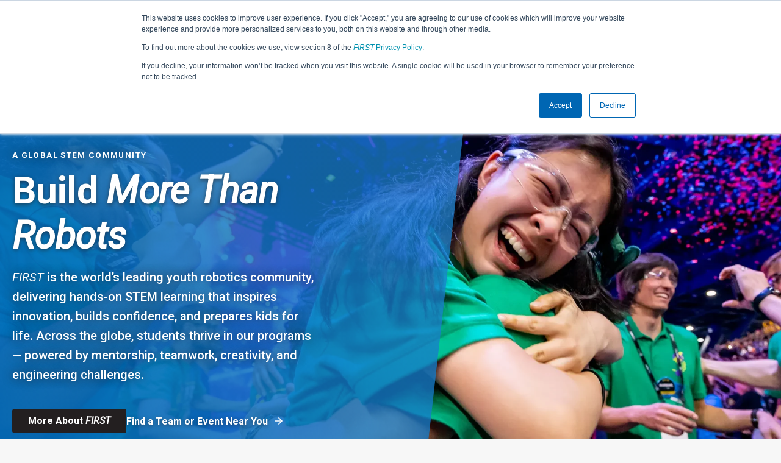

--- FILE ---
content_type: text/html; charset=UTF-8
request_url: https://www.firstinspires.org/?utm_source=email&utm_medium=footer&_hsenc=p2ANqtz-9KOWXVhpjmDOyc4e7UYhQtZ993mJYEgm3M-aExT8JY9E1NplCuAJv-1ePlbKcMuDQ-QAzH
body_size: 33154
content:
<!doctype html><html lang="en"><head>
    <meta charset="utf-8">
    <title>FIRST | For Inspiration and Recognition of Science and Technology</title>
    <link rel="shortcut icon" href="https://www.firstinspires.org/hubfs/first-favicon.png">
    <meta name="description" content="Leading youth-serving nonprofit advancing STEM education. Explore FIRST robotics programs for kids of all ages, in schools &amp; communities around the world. ">
    
    
    <meta name="viewport" content="width=device-width, initial-scale=1">

    <script src="/hs/hsstatic/jquery-libs/static-1.1/jquery/jquery-1.7.1.js"></script>
<script>hsjQuery = window['jQuery'];</script>
    <meta property="og:description" content="Leading youth-serving nonprofit advancing STEM education. Explore FIRST robotics programs for kids of all ages, in schools &amp; communities around the world. ">
    <meta property="og:title" content="FIRST | For Inspiration and Recognition of Science and Technology">
    <meta name="twitter:description" content="Leading youth-serving nonprofit advancing STEM education. Explore FIRST robotics programs for kids of all ages, in schools &amp; communities around the world. ">
    <meta name="twitter:title" content="FIRST | For Inspiration and Recognition of Science and Technology">

    

    
    <style>
a.cta_button{-moz-box-sizing:content-box !important;-webkit-box-sizing:content-box !important;box-sizing:content-box !important;vertical-align:middle}.hs-breadcrumb-menu{list-style-type:none;margin:0px 0px 0px 0px;padding:0px 0px 0px 0px}.hs-breadcrumb-menu-item{float:left;padding:10px 0px 10px 10px}.hs-breadcrumb-menu-divider:before{content:'›';padding-left:10px}.hs-featured-image-link{border:0}.hs-featured-image{float:right;margin:0 0 20px 20px;max-width:50%}@media (max-width: 568px){.hs-featured-image{float:none;margin:0;width:100%;max-width:100%}}.hs-screen-reader-text{clip:rect(1px, 1px, 1px, 1px);height:1px;overflow:hidden;position:absolute !important;width:1px}
</style>

<link rel="stylesheet" href="https://www.firstinspires.org/hubfs/hub_generated/template_assets/1/191558704176/1763047362359/template_styles.min.css">
<link rel="stylesheet" href="https://www.firstinspires.org/hubfs/hub_generated/module_assets/1/191558704136/1762524482864/module_u4m-header.css">
<link rel="stylesheet" href="https://www.firstinspires.org/hubfs/web/design/first-web/Code/magnific-popup.css">
<link rel="stylesheet" href="https://www.firstinspires.org/hubfs/hub_generated/module_assets/1/191761704264/1762354361338/module_u4m-hero-background-video.min.css">
<link rel="stylesheet" href="https://302335.fs1.hubspotusercontent-na1.net/hubfs/302335/splide.min.css">
<link class="hs-async-css" rel="preload" href="https://www.firstinspires.org/hubfs/hub_generated/module_assets/1/194427413807/1762354351240/module_u4m-logo-trust-marks-filterable.min.css" as="style" onload="this.onload=null;this.rel='stylesheet'">
<noscript><link rel="stylesheet" href="https://www.firstinspires.org/hubfs/hub_generated/module_assets/1/194427413807/1762354351240/module_u4m-logo-trust-marks-filterable.min.css"></noscript>
<link class="hs-async-css" rel="preload" href="https://www.firstinspires.org/hubfs/hub_generated/module_assets/1/192317434776/1762797261376/module_u4m-tab-content-top.min.css" as="style" onload="this.onload=null;this.rel='stylesheet'">
<noscript><link rel="stylesheet" href="https://www.firstinspires.org/hubfs/hub_generated/module_assets/1/192317434776/1762797261376/module_u4m-tab-content-top.min.css"></noscript>

<style>
  .u4m-tab-content-top .tabs-navigation li.active.nav-1 {
    border-top:2rem solid rgba(237, 28, 36,.2)!important;
        border-right:2rem solid rgba(237, 28, 36,.2)!important;
        border-left:2rem solid rgba(237, 28, 36,.2)!important;
    border-bottom:4rem solid rgba(237, 28, 36,1)!important;
    background-color:rgba(237, 28, 36,.08)!important;
  }
  @media(max-width: 767px){
    
    .u4m-tab-content-top .tabs-navigation li.active.nav-1 .tab-mobile-content {
      border-top: 2rem solid #e3e2e3;
    }
  }
  
  .u4m-tab-content-top .media-wrap.slide-1:before {
    background-color:rgba(237, 28, 36,.6)!important;
  }
  
  /*pricing cards*/
  .u4m-tab-content-top .tab-content.tab-number-1 .pricing-card .column-header-group {
    background-color:rgba(237, 28, 36,1)!important;
  }
  
</style>


<style>
  .u4m-tab-content-top .tabs-navigation li.active.nav-2 {
    border-top:2rem solid rgba(245, 126, 37,.2)!important;
        border-right:2rem solid rgba(245, 126, 37,.2)!important;
        border-left:2rem solid rgba(245, 126, 37,.2)!important;
    border-bottom:4rem solid rgba(245, 126, 37,1)!important;
    background-color:rgba(245, 126, 37,.08)!important;
  }
  @media(max-width: 767px){
    
    .u4m-tab-content-top .tabs-navigation li.active.nav-2 .tab-mobile-content {
      border-top: 2rem solid #e3e2e3;
    }
  }
  
  .u4m-tab-content-top .media-wrap.slide-2:before {
    background-color:rgba(245, 126, 37,.6)!important;
  }
  
  /*pricing cards*/
  .u4m-tab-content-top .tab-content.tab-number-2 .pricing-card .column-header-group {
    background-color:rgba(245, 126, 37,1)!important;
  }
  
</style>


<style>
  .u4m-tab-content-top .tabs-navigation li.active.nav-3 {
    border-top:2rem solid rgba(0, 156, 215,.2)!important;
        border-right:2rem solid rgba(0, 156, 215,.2)!important;
        border-left:2rem solid rgba(0, 156, 215,.2)!important;
    border-bottom:4rem solid rgba(0, 156, 215,1)!important;
    background-color:rgba(0, 156, 215,.08)!important;
  }
  @media(max-width: 767px){
    
    .u4m-tab-content-top .tabs-navigation li.active.nav-3 .tab-mobile-content {
      border-top: 2rem solid #e3e2e3;
    }
  }
  
  .u4m-tab-content-top .media-wrap.slide-3:before {
    background-color:rgba(0, 156, 215,.6)!important;
  }
  
  /*pricing cards*/
  .u4m-tab-content-top .tab-content.tab-number-3 .pricing-card .column-header-group {
    background-color:rgba(0, 156, 215,1)!important;
  }
  
</style>

<link class="hs-async-css" rel="preload" href="https://www.firstinspires.org/hubfs/hub_generated/module_assets/1/191560284013/1762350173656/module_u4m-animated-stats.min.css" as="style" onload="this.onload=null;this.rel='stylesheet'">
<noscript><link rel="stylesheet" href="https://www.firstinspires.org/hubfs/hub_generated/module_assets/1/191560284013/1762350173656/module_u4m-animated-stats.min.css"></noscript>
<link class="hs-async-css" rel="preload" href="https://www.firstinspires.org/hubfs/hub_generated/module_assets/1/191560176773/1762198980334/module_u4m-cards.min.css" as="style" onload="this.onload=null;this.rel='stylesheet'">
<noscript><link rel="stylesheet" href="https://www.firstinspires.org/hubfs/hub_generated/module_assets/1/191560176773/1762198980334/module_u4m-cards.min.css"></noscript>
<link class="hs-async-css" rel="preload" href="https://www.firstinspires.org/hubfs/hub_generated/module_assets/1/191558456129/1759501556173/module_u4m-alternating-content.min.css" as="style" onload="this.onload=null;this.rel='stylesheet'">
<noscript><link rel="stylesheet" href="https://www.firstinspires.org/hubfs/hub_generated/module_assets/1/191558456129/1759501556173/module_u4m-alternating-content.min.css"></noscript>

<style>
  .widget_1756341617572 .additional-content-block.image:before, .widget_1756341617572 .additional-content-block.video_embed:before {
    background-color: rgba(247, 202, 95,0.6);
  }
</style>

<link class="hs-async-css" rel="preload" href="https://www.firstinspires.org/hubfs/hub_generated/module_assets/1/191560284024/1762198490265/module_u4m-cta-row.min.css" as="style" onload="this.onload=null;this.rel='stylesheet'">
<noscript><link rel="stylesheet" href="https://www.firstinspires.org/hubfs/hub_generated/module_assets/1/191560284024/1762198490265/module_u4m-cta-row.min.css"></noscript>
<link class="hs-async-css" rel="preload" href="https://www.firstinspires.org/hubfs/hub_generated/module_assets/1/191560284064/1759501560712/module_u4m-slider-simple.min.css" as="style" onload="this.onload=null;this.rel='stylesheet'">
<noscript><link rel="stylesheet" href="https://www.firstinspires.org/hubfs/hub_generated/module_assets/1/191560284064/1759501560712/module_u4m-slider-simple.min.css"></noscript>

<style>
  .u4m-slider-simple.slider-simple- .media:before {
  background-color:rgba(35, 31, 32,0.6);
  
  }
</style>

<link class="hs-async-css" rel="preload" href="https://www.firstinspires.org/hubfs/hub_generated/module_assets/1/192300303288/1759501561116/module_u4m-tab-content-left.min.css" as="style" onload="this.onload=null;this.rel='stylesheet'">
<noscript><link rel="stylesheet" href="https://www.firstinspires.org/hubfs/hub_generated/module_assets/1/192300303288/1759501561116/module_u4m-tab-content-left.min.css"></noscript>

<style>
  .u4m-tab-content-left.widget_1752070320264 .tabs-navigation li.active.nav-1 {
    border-left:4rem solid rgba(#null,1)!important;
  }
  @media(max-width: 767px){
    .u4m-tab-content-left.widget_1752070320264 .tabs-navigation li.active.nav-1 {
      border-left:2rem solid #e3e2e3!important;
    }
    .u4m-tab-content-left.widget_1752070320264 .tabs-navigation li.active.nav-1 .tab-mobile-content {
      border-bottom: 4rem solid rgba(#null,1)!important;
      border-top: 2rem solid #e3e2e3;
    }
  }
  
  .u4m-tab-content-left.widget_1752070320264 .media-wrap.slide-1:before {
    background-color:rgba(#null,.6)!important;
  }
  
</style>


<style>
  .u4m-tab-content-left.widget_1752070320264 .tabs-navigation li.active.nav-2 {
    border-left:4rem solid rgba(#null,1)!important;
  }
  @media(max-width: 767px){
    .u4m-tab-content-left.widget_1752070320264 .tabs-navigation li.active.nav-2 {
      border-left:2rem solid #e3e2e3!important;
    }
    .u4m-tab-content-left.widget_1752070320264 .tabs-navigation li.active.nav-2 .tab-mobile-content {
      border-bottom: 4rem solid rgba(#null,1)!important;
      border-top: 2rem solid #e3e2e3;
    }
  }
  
  .u4m-tab-content-left.widget_1752070320264 .media-wrap.slide-2:before {
    background-color:rgba(#null,.6)!important;
  }
  
</style>


<style>
  .u4m-tab-content-left.widget_1752070320264 .tabs-navigation li.active.nav-3 {
    border-left:4rem solid rgba(#null,1)!important;
  }
  @media(max-width: 767px){
    .u4m-tab-content-left.widget_1752070320264 .tabs-navigation li.active.nav-3 {
      border-left:2rem solid #e3e2e3!important;
    }
    .u4m-tab-content-left.widget_1752070320264 .tabs-navigation li.active.nav-3 .tab-mobile-content {
      border-bottom: 4rem solid rgba(#null,1)!important;
      border-top: 2rem solid #e3e2e3;
    }
  }
  
  .u4m-tab-content-left.widget_1752070320264 .media-wrap.slide-3:before {
    background-color:rgba(#null,.6)!important;
  }
  
</style>


<style>
  .u4m-tab-content-left.widget_1752070320264 .tabs-navigation li.active.nav-4 {
    border-left:4rem solid rgba(0, 102, 179,1)!important;
  }
  @media(max-width: 767px){
    .u4m-tab-content-left.widget_1752070320264 .tabs-navigation li.active.nav-4 {
      border-left:2rem solid #e3e2e3!important;
    }
    .u4m-tab-content-left.widget_1752070320264 .tabs-navigation li.active.nav-4 .tab-mobile-content {
      border-bottom: 4rem solid rgba(0, 102, 179,1)!important;
      border-top: 2rem solid #e3e2e3;
    }
  }
  
  .u4m-tab-content-left.widget_1752070320264 .media-wrap.slide-4:before {
    background-color:rgba(0, 102, 179,.6)!important;
  }
  
</style>


<style>
  .u4m-tab-content-left.widget_1752070320264 .tabs-navigation li.active.nav-5 {
    border-left:4rem solid rgba(0, 102, 179,1)!important;
  }
  @media(max-width: 767px){
    .u4m-tab-content-left.widget_1752070320264 .tabs-navigation li.active.nav-5 {
      border-left:2rem solid #e3e2e3!important;
    }
    .u4m-tab-content-left.widget_1752070320264 .tabs-navigation li.active.nav-5 .tab-mobile-content {
      border-bottom: 4rem solid rgba(0, 102, 179,1)!important;
      border-top: 2rem solid #e3e2e3;
    }
  }
  
  .u4m-tab-content-left.widget_1752070320264 .media-wrap.slide-5:before {
    background-color:rgba(0, 102, 179,.6)!important;
  }
  
</style>


<style>
  .u4m-tab-content-left.widget_1752070320264 .tabs-navigation li.active.nav-6 {
    border-left:4rem solid rgba(0, 102, 179,1)!important;
  }
  @media(max-width: 767px){
    .u4m-tab-content-left.widget_1752070320264 .tabs-navigation li.active.nav-6 {
      border-left:2rem solid #e3e2e3!important;
    }
    .u4m-tab-content-left.widget_1752070320264 .tabs-navigation li.active.nav-6 .tab-mobile-content {
      border-bottom: 4rem solid rgba(0, 102, 179,1)!important;
      border-top: 2rem solid #e3e2e3;
    }
  }
  
  .u4m-tab-content-left.widget_1752070320264 .media-wrap.slide-6:before {
    background-color:rgba(0, 102, 179,.6)!important;
  }
  
</style>


<style>
  .widget_1752070326864 .additional-content-block.image:before, .widget_1752070326864 .additional-content-block.video_embed:before {
    background-color: rgba(237, 28, 36,0.6);
  }
</style>


<style>
  .widget_1752070334388 .additional-content-block.image:before, .widget_1752070334388 .additional-content-block.video_embed:before {
    background-color: rgba(0, 102, 179,0.6);
  }
</style>

<link class="hs-async-css" rel="preload" href="https://www.firstinspires.org/hubfs/hub_generated/module_assets/1/191558704130/1759501556223/module_u4m-blog-post-cards.min.css" as="style" onload="this.onload=null;this.rel='stylesheet'">
<noscript><link rel="stylesheet" href="https://www.firstinspires.org/hubfs/hub_generated/module_assets/1/191558704130/1759501556223/module_u4m-blog-post-cards.min.css"></noscript>
<link rel="stylesheet" href="https://www.firstinspires.org/hubfs/hub_generated/module_assets/1/191560284035/1762351363798/module_u4m-footer.min.css">
<!-- Editor Styles -->
<style id="hs_editor_style" type="text/css">
.FIRST-unified4_dnd_area-row-6-force-full-width-section > .row-fluid {
  max-width: none !important;
}
</style>
    <script type="application/ld+json">
{"@context":"https://schema.org","@type":"VideoObject","contentUrl":"https://1747660.fs1.hubspotusercontent-na1.net/hubfs/1747660/fy26-reveal-qualcomm-promo_social.mp4","dateModified":"2025-09-09T01:26:01.361Z","duration":"PT21S","height":2700,"name":"fy26-reveal-qualcomm-promo_social","thumbnailUrl":"https://1747660.fs1.hubspotusercontent-na1.net/hubfs/1747660/fy26-reveal-qualcomm-promo_social.mp4/medium.jpg?t=1751049203395","uploadDate":"2025-05-06T16:53:25.613Z","width":4800}</script>


    
<!--  Added by GoogleAnalytics4 integration -->
<script>
var _hsp = window._hsp = window._hsp || [];
window.dataLayer = window.dataLayer || [];
function gtag(){dataLayer.push(arguments);}

var useGoogleConsentModeV2 = true;
var waitForUpdateMillis = 1000;


if (!window._hsGoogleConsentRunOnce) {
  window._hsGoogleConsentRunOnce = true;

  gtag('consent', 'default', {
    'ad_storage': 'denied',
    'analytics_storage': 'denied',
    'ad_user_data': 'denied',
    'ad_personalization': 'denied',
    'wait_for_update': waitForUpdateMillis
  });

  if (useGoogleConsentModeV2) {
    _hsp.push(['useGoogleConsentModeV2'])
  } else {
    _hsp.push(['addPrivacyConsentListener', function(consent){
      var hasAnalyticsConsent = consent && (consent.allowed || (consent.categories && consent.categories.analytics));
      var hasAdsConsent = consent && (consent.allowed || (consent.categories && consent.categories.advertisement));

      gtag('consent', 'update', {
        'ad_storage': hasAdsConsent ? 'granted' : 'denied',
        'analytics_storage': hasAnalyticsConsent ? 'granted' : 'denied',
        'ad_user_data': hasAdsConsent ? 'granted' : 'denied',
        'ad_personalization': hasAdsConsent ? 'granted' : 'denied'
      });
    }]);
  }
}

gtag('js', new Date());
gtag('set', 'developer_id.dZTQ1Zm', true);
gtag('config', 'G-YCHVEBFMCS');
</script>
<script async src="https://www.googletagmanager.com/gtag/js?id=G-YCHVEBFMCS"></script>

<!-- /Added by GoogleAnalytics4 integration -->

<!--  Added by GoogleTagManager integration -->
<script>
var _hsp = window._hsp = window._hsp || [];
window.dataLayer = window.dataLayer || [];
function gtag(){dataLayer.push(arguments);}

var useGoogleConsentModeV2 = true;
var waitForUpdateMillis = 1000;



var hsLoadGtm = function loadGtm() {
    if(window._hsGtmLoadOnce) {
      return;
    }

    if (useGoogleConsentModeV2) {

      gtag('set','developer_id.dZTQ1Zm',true);

      gtag('consent', 'default', {
      'ad_storage': 'denied',
      'analytics_storage': 'denied',
      'ad_user_data': 'denied',
      'ad_personalization': 'denied',
      'wait_for_update': waitForUpdateMillis
      });

      _hsp.push(['useGoogleConsentModeV2'])
    }

    (function(w,d,s,l,i){w[l]=w[l]||[];w[l].push({'gtm.start':
    new Date().getTime(),event:'gtm.js'});var f=d.getElementsByTagName(s)[0],
    j=d.createElement(s),dl=l!='dataLayer'?'&l='+l:'';j.async=true;j.src=
    'https://www.googletagmanager.com/gtm.js?id='+i+dl;f.parentNode.insertBefore(j,f);
    })(window,document,'script','dataLayer','GTM-WC3H9B');

    window._hsGtmLoadOnce = true;
};

_hsp.push(['addPrivacyConsentListener', function(consent){
  if(consent.allowed || (consent.categories && consent.categories.analytics)){
    hsLoadGtm();
  }
}]);

</script>

<!-- /Added by GoogleTagManager integration -->

    <link rel="canonical" href="https://www.firstinspires.org">

<script type="application/ld+json">
{
  "@context": "https://schema.org",
  "@type": "Organization",
  "name": "FIRST (For Inspiration and Recognition of Science and Technology)",
  "url": "https://www.firstinspires.org",
  "logo": "https://info.firstinspires.org/hubfs/web/design/first-web/Branding/Primaries/Logo%20Primary.svg",
  "sameAs": [
    "https://instagram.com/first_official_",
    "https://www.tiktok.com/@first_inspires",
    "https://www.facebook.com/FIRSTOfficial",
    "https://www.linkedin.com/company/first_2",
    "https://www.youtube.com/user/FIRSTWorldTube"
  ],
  "description": "FIRST® is a robotics community that prepares young people for the future through a suite of welcoming, team-based youth robotics programs.",
  "address": {
    "@type": "PostalAddress",
    "streetAddress": "200 Bedford Street",
    "addressLocality": "Manchester",
    "addressRegion": "NH",
    "postalCode": "03101",
    "addressCountry": "US"
  },
  "geo": {
    "@type": "GeoCoordinates",
    "latitude": "42.9894752502441",
    "longitude": "-71.4678039550781"
  },
  "contactPoint": {
    "@type": "ContactPoint",
    "contactType": "customer support",
    "email": "customerservice@firstinspires.org"
  }
}
</script>
<meta property="og:url" content="https://www.firstinspires.org">
<meta name="twitter:card" content="summary">
<meta http-equiv="content-language" content="en">






    
    
    <link rel="preconnect" href="https://fonts.googleapis.com">
    <link rel="preconnect" href="https://fonts.gstatic.com" crossorigin>
    
    <link rel="preload" href="https://fonts.gstatic.com/s/roboto/v49/KFO7CnqEu92Fr1ME7kSn66aGLdTylUAMa3yUBHMdazQ.woff2" as="font" type="font/woff2" crossorigin>
    <link rel="preload" href="https://fonts.gstatic.com/s/roboto/v49/KFOKCnqEu92Fr1Mu53ZEC9_Vu3r1gIhOszmOClHrs6ljXfMMLoHQuAj-k3Yi128m0g.woff2" as="font" type="font/woff2" crossorigin>
    <link rel="preload" href="https://fonts.gstatic.com/s/roboto/v49/KFO5CnqEu92Fr1Mu53ZEC9_Vu3r1gIhOszmkBnkaSTbQWg.woff2" as="font" type="font/woff2" crossorigin>
    
    <link href="https://fonts.googleapis.com/css2?family=Roboto:ital,wght@0,400;0,700;1,400&amp;display=swap" rel="stylesheet">
    


<meta name="generator" content="HubSpot"></head>
<body class="  hs-content-id-192400201598 hs-site-page page  ">
<!--  Added by GoogleTagManager integration -->
<noscript><iframe src="https://www.googletagmanager.com/ns.html?id=GTM-WC3H9B" height="0" width="0" style="display:none;visibility:hidden"></iframe></noscript>

<!-- /Added by GoogleTagManager integration -->

    <script>
      (function() {
        if (document.readyState === 'loading') {
          var observer = new MutationObserver(function() {
            var topNav = document.querySelector('.top-navigation');
            if (topNav && !document.body.classList.contains('has-top-nav')) {
              document.body.classList.add('has-top-nav');
              observer.disconnect();
            }
          });
          observer.observe(document.body, { childList: true, subtree: true });
          document.addEventListener('DOMContentLoaded', function() {
            var topNav = document.querySelector('.top-navigation');
            if (topNav) {
              document.body.classList.add('has-top-nav');
            }
            observer.disconnect();
          });
        } else {
          var topNav = document.querySelector('.top-navigation');
          if (topNav) {
            document.body.classList.add('has-top-nav');
          }
        }
      })();
    </script>
    
        
        <div id="hs_cos_wrapper_u4m-header" class="hs_cos_wrapper hs_cos_wrapper_widget hs_cos_wrapper_type_module" style="" data-hs-cos-general-type="widget" data-hs-cos-type="module"><header class="u4m-header">
  
  
  
  <a class="skip-to-content-link" href="#main-content">Skip to content</a>
  
  
  
  
  
	<div class="top-navigation">
    <div class="inner">
      
      <ul>
        
        <li role="menu-item">
          
          
          <a href="https://www.firstinspires.org/find-local-support?hsLang=en">
          Find Local Support
          </a>        
        </li>
        
        <li role="menu-item">
          
          
          <a href="https://my.firstinspires.org/AccountManager/Account/Register" target="_blank" rel="noopener">
          Create <i>FIRST</i> Account
          </a>        
        </li>
        
        <li role="menu-item">
          
          
          <a href="https://my.firstinspires.org/Dashboard/" target="_blank" rel="noopener">
          My Dashboard
          </a>        
        </li>
        
        <li role="menu-item">
          
          
          <a href="https://help.firstinspires.org/" target="_blank" rel="noopener">
          Help Center
          </a>        
        </li>
        
      </ul>
      
      <!-- search toggle -->
      <div class="search-toggle search-toggle-button" tabindex="0">
        <svg width="16" height="16" viewbox="0 0 16 16" fill="none" xmlns="http://www.w3.org/2000/svg"><path d="M14.7556 16L9.15556 10.4C8.71111 10.7556 8.2 11.037 7.62222 11.2444C7.04444 11.4519 6.42963 11.5556 5.77778 11.5556C4.16296 11.5556 2.7963 10.9963 1.67778 9.87778C0.559259 8.75926 0 7.39259 0 5.77778C0 4.16296 0.559259 2.7963 1.67778 1.67778C2.7963 0.559259 4.16296 0 5.77778 0C7.39259 0 8.75926 0.559259 9.87778 1.67778C10.9963 2.7963 11.5556 4.16296 11.5556 5.77778C11.5556 6.42963 11.4519 7.04444 11.2444 7.62222C11.037 8.2 10.7556 8.71111 10.4 9.15556L16 14.7556L14.7556 16ZM5.77778 9.77778C6.88889 9.77778 7.83333 9.38889 8.61111 8.61111C9.38889 7.83333 9.77778 6.88889 9.77778 5.77778C9.77778 4.66667 9.38889 3.72222 8.61111 2.94444C7.83333 2.16667 6.88889 1.77778 5.77778 1.77778C4.66667 1.77778 3.72222 2.16667 2.94444 2.94444C2.16667 3.72222 1.77778 4.66667 1.77778 5.77778C1.77778 6.88889 2.16667 7.83333 2.94444 8.61111C3.72222 9.38889 4.66667 9.77778 5.77778 9.77778Z" fill="white" /></svg>
      </div>          
    </div>
  </div>
    
  
  
  <div class="inner primary-nav">
    <div class="logo">
      
      
      <a href="https://www.firstinspires.org/?hsLang=en">
        
        
        
        
        
        
        <img src="https://www.firstinspires.org/hubfs/web/design/first-web/Branding/Primaries/Logo%20Primary.svg" alt="Logo Primary" loading="" width="154" height="40" style="max-width: 100%; height: auto;">
        
      </a>
    </div>
    
    <div class="navigation-wrap">
      
      <div class="menu">
        
      <ul class="main-menu">
      
        <li class="parent-item has-children ">
          
          
         
            Programs
          
          
          <svg class="caret" width="8" height="5" viewbox="0 0 8 5" fill="none" xmlns="http://www.w3.org/2000/svg"><path d="M4 5L0 0.945946L0.933333 0L4 3.10811L7.06667 0L8 0.945946L4 5Z" fill="#231F20" /></svg>
          
          
          
            
            <div class="mega-menu-bg-wrapper">
              <div class="inner">
              
              <div class="mega-menu-bucket">
                <div class="bucket-upper  linked" style="background-color: rgba(237, 28, 36,1.0);">
                  <p class="group-title" style="color: rgba(#null,0.0);"><em>FIRST</em> LEGO League</p>
                  
                  <span class="group-subtitle" style="color: rgba(#null,0.0);">Grades K-8 | Ages 5-16</span>
                  
                 		
                    
                  
                   <a class="group-title-link" style="opacity:0;" href="https://www.firstinspires.org/programs/fll/?hsLang=en" aria-label="View <em>FIRST</em> LEGO League"><em>FIRST</em> LEGO League</a>
                  
                </div>
                
                <span class="bucket-list-wrap">
                  
                  <ul class="bucket-submenu">
                    
                    <li class="bucket-item">
                    
                    
                    <a href="https://www.firstinspires.org/programs/fll/get-started?hsLang=en">
                      Getting Started
                    </a>
                    </li>
                    
                    <li class="bucket-item">
                    
                    
                    <a href="https://www.firstinspires.org/programs/fll/game-and-season?hsLang=en">
                      Game &amp; Season
                    </a>
                    </li>
                    
                    <li class="bucket-item">
                    
                    
                    <a href="/resources/library#first_lego_league">
                      Resources &amp; Documentation
                    </a>
                    </li>
                    
                    <li class="bucket-item">
                    
                    
                    <a href="https://community.firstinspires.org/topic/fll?hsLang=en">
                      Blog
                    </a>
                    </li>
                    
                  </ul>
                  
                </span>  
                
              </div>
              
              <div class="mega-menu-bucket">
                <div class="bucket-upper  linked" style="background-color: rgba(245, 126, 37,1.0);">
                  <p class="group-title" style="color: rgba(#null,0.0);"><em>FIRST</em> Tech Challenge</p>
                  
                  <span class="group-subtitle" style="color: rgba(#null,0.0);">Grades 7-12 | Ages 12-18</span>
                  
                 		
                    
                  
                   <a class="group-title-link" style="opacity:0;" href="https://www.firstinspires.org/programs/ftc/?hsLang=en" aria-label="View <em>FIRST</em> Tech Challenge"><em>FIRST</em> Tech Challenge</a>
                  
                </div>
                
                <span class="bucket-list-wrap">
                  
                  <ul class="bucket-submenu">
                    
                    <li class="bucket-item">
                    
                    
                    <a href="https://www.firstinspires.org/programs/ftc/get-started?hsLang=en">
                      Getting Started
                    </a>
                    </li>
                    
                    <li class="bucket-item">
                    
                    
                    <a href="https://www.firstinspires.org/programs/ftc/game-and-season?hsLang=en">
                      Game &amp; Season
                    </a>
                    </li>
                    
                    <li class="bucket-item">
                    
                    
                    <a href="/resources/library#first_tech_challenge">
                      Resources &amp; Documentation
                    </a>
                    </li>
                    
                    <li class="bucket-item">
                    
                    
                    <a href="https://community.firstinspires.org/topic/ftc?hsLang=en">
                      Blog
                    </a>
                    </li>
                    
                  </ul>
                  
                </span>  
                
              </div>
              
              <div class="mega-menu-bucket">
                <div class="bucket-upper  linked" style="background-color: rgba(0, 156, 215,1.0);">
                  <p class="group-title" style="color: rgba(#null,0.0);"><em>FIRST</em> Robotics Competition</p>
                  
                  <span class="group-subtitle" style="color: rgba(#null,0.0);">Grades 9-12 | Ages 14-18</span>
                  
                 		
                    
                  
                   <a class="group-title-link" style="opacity:0;" href="https://www.firstinspires.org/programs/frc/?hsLang=en" aria-label="View <em>FIRST</em> Robotics Competition"><em>FIRST</em> Robotics Competition</a>
                  
                </div>
                
                <span class="bucket-list-wrap">
                  
                  <ul class="bucket-submenu">
                    
                    <li class="bucket-item">
                    
                    
                    <a href="https://www.firstinspires.org/programs/frc/get-started?hsLang=en">
                      Getting Started
                    </a>
                    </li>
                    
                    <li class="bucket-item">
                    
                    
                    <a href="https://www.firstinspires.org/programs/frc/game-and-season?hsLang=en">
                      Game &amp; Season
                    </a>
                    </li>
                    
                    <li class="bucket-item">
                    
                    
                    <a href="/resources/library#first_robotics_competition">
                      Resources &amp; Documentation
                    </a>
                    </li>
                    
                    <li class="bucket-item">
                    
                    
                    <a href="https://community.firstinspires.org/topic/frc?hsLang=en">
                      Blog
                    </a>
                    </li>
                    
                  </ul>
                  
                </span>  
                
              </div>
              
              <div class="mega-menu-bucket">
                <div class="bucket-upper " style="background-color: rgba(0, 102, 179,1.0);">
                  <p class="group-title" style="color: rgba(255, 255, 255,1.0);">Across All Programs</p>
                  
                 		
                    
                  
                </div>
                
                <span class="bucket-list-wrap">
                  
                  <ul class="bucket-submenu">
                    
                    <li class="bucket-item">
                    
                    
                    <a href="https://www.firstinspires.org/programs/choose-a-program?hsLang=en">
                      How to Choose a Program
                    </a>
                    </li>
                    
                    <li class="bucket-item">
                    
                    
                    <a href="https://www.firstinspires.org/programs/cost-and-registration?hsLang=en">
                      Cost &amp; Registration
                    </a>
                    </li>
                    
                  </ul>
                  
                  <ul class="bucket-submenu">
                    
                    <li class="bucket-item">
                    
                    
                    <a href="https://www.firstinspires.org/programs/events?hsLang=en">
                      Events
                    </a>
                    </li>
                    
                    <li class="bucket-item">
                    
                    
                    <a href="https://www.firstinspires.org/programs/team-grant-opportunities?hsLang=en">
                      Team Grant Opportunities
                    </a>
                    </li>
                    
                  </ul>
                  
                  <ul class="bucket-submenu">
                    
                    <li class="bucket-item">
                    
                    
                    <a href="https://www.firstinspires.org/programs/youth-protection-program?hsLang=en">
                      Youth Protection Program
                    </a>
                    </li>
                    
                    <li class="bucket-item">
                    
                    
                    <a href="https://www.firstinspires.org/programs/youth-registration?hsLang=en">
                      Youth Registration
                    </a>
                    </li>
                    
                  </ul>
                  
                  <ul class="bucket-submenu">
                    
                    <li class="bucket-item">
                    
                    
                    <a href="https://www.firstinspires.org/programs/careers-and-scholarships?hsLang=en">
                      Classroom to Career &amp; Scholarships
                    </a>
                    </li>
                    
                    <li class="bucket-item">
                    
                    
                    <a href="https://www.firstinspires.org/programs/first-championship?hsLang=en">
                      <i>FIRST</i> Championship
                    </a>
                    </li>
                    
                  </ul>
                  
                </span>  
                
              </div>
              
              </div>  
            </div>  
            
              
          
          
        </li>
      
        <li class="parent-item has-children ">
          
          
         
            Community
          
          
          <svg class="caret" width="8" height="5" viewbox="0 0 8 5" fill="none" xmlns="http://www.w3.org/2000/svg"><path d="M4 5L0 0.945946L0.933333 0L4 3.10811L7.06667 0L8 0.945946L4 5Z" fill="#231F20" /></svg>
          
          
          
            
            <div class="mega-menu-bg-wrapper">
              <div class="inner">
              
              <div class="mega-menu-bucket">
                <div class="bucket-upper  linked" style="background-color: rgba(#null,0.0);">
                  <p class="group-title" style="color: rgba(#null,0.0);">Donors &amp; Sponsors</p>
                  
                 		
                    
                  
                   <a class="group-title-link" style="opacity:0;" href="https://www.firstinspires.org/community/donors-and-sponsors?hsLang=en" aria-label="View Donors &amp; Sponsors">Donors &amp; Sponsors</a>
                  
                </div>
                
                <span class="bucket-list-wrap">
                  
                  <ul class="bucket-submenu">
                    
                    <li class="bucket-item">
                    
                    
                    <a href="https://www.firstinspires.org/community/donors-and-sponsors/workplace-giving?hsLang=en">
                      Workplace Giving
                    </a>
                    </li>
                    
                    <li class="bucket-item">
                    
                    
                    <a href="https://www.firstinspires.org/community/donors-and-sponsors/become-a-sponsor?hsLang=en">
                      Become a Sponsor
                    </a>
                    </li>
                    
                    <li class="bucket-item">
                    
                    
                    <a href="https://www.firstinspires.org/community/donors-and-sponsors/ways-to-give?hsLang=en">
                      More Ways to Give
                    </a>
                    </li>
                    
                    <li class="bucket-item">
                    
                    
                    <a href="/resources/library#donors___sponsors">
                      Resources &amp; Documentation
                    </a>
                    </li>
                    
                  </ul>
                  
                </span>  
                
              </div>
              
              <div class="mega-menu-bucket">
                <div class="bucket-upper  linked" style="background-color: rgba(#null,0.0);">
                  <p class="group-title" style="color: rgba(#null,0.0);">Volunteers</p>
                  
                 		
                    
                  
                   <a class="group-title-link" style="opacity:0;" href="https://www.firstinspires.org/community/volunteers?hsLang=en" aria-label="View Volunteers">Volunteers</a>
                  
                </div>
                
                <span class="bucket-list-wrap">
                  
                  <ul class="bucket-submenu">
                    
                    <li class="bucket-item">
                    
                    
                    <a href="https://www.firstinspires.org/community/volunteers/roles?hsLang=en">
                      Volunteer Roles
                    </a>
                    </li>
                    
                    <li class="bucket-item">
                    
                    
                    <a href="/resources/library#volunteers">
                      Resources &amp; Documentation
                    </a>
                    </li>
                    
                  </ul>
                  
                </span>  
                
              </div>
              
              <div class="mega-menu-bucket">
                <div class="bucket-upper  linked" style="background-color: rgba(#null,0.0);">
                  <p class="group-title" style="color: rgba(#null,0.0);">Parents</p>
                  
                 		
                    
                  
                   <a class="group-title-link" style="opacity:0;" href="https://www.firstinspires.org/community/parents?hsLang=en" aria-label="View Parents">Parents</a>
                  
                </div>
                
                <span class="bucket-list-wrap">
                  
                  <ul class="bucket-submenu">
                    
                    <li class="bucket-item">
                    
                    
                    <a href="https://www.firstinspires.org/programs/youth-registration?hsLang=en">
                      Youth Registration
                    </a>
                    </li>
                    
                    <li class="bucket-item">
                    
                    
                    <a href="https://www.firstinspires.org/programs/youth-protection-program?hsLang=en">
                      Youth Protection Program
                    </a>
                    </li>
                    
                    <li class="bucket-item">
                    
                    
                    <a href="/resources/library#parents">
                      Resources &amp; Documentation
                    </a>
                    </li>
                    
                  </ul>
                  
                </span>  
                
              </div>
              
              <div class="mega-menu-bucket">
                <div class="bucket-upper  linked" style="background-color: rgba(#null,0.0);">
                  <p class="group-title" style="color: rgba(#null,0.0);">Educators &amp; Org Leaders</p>
                  
                 		
                    
                  
                   <a class="group-title-link" style="opacity:0;" href="https://www.firstinspires.org/community/educators-and-org-leaders?hsLang=en" aria-label="View Educators &amp; Org Leaders">Educators &amp; Org Leaders</a>
                  
                </div>
                
                <span class="bucket-list-wrap">
                  
                  <ul class="bucket-submenu">
                    
                    <li class="bucket-item">
                    
                    
                    <a href="https://www.firstinspires.org/community/educators-and-org-leaders/professional-development?hsLang=en">
                      Professional Development
                    </a>
                    </li>
                    
                    <li class="bucket-item">
                    
                    
                    <a href="/resources/library#educators___org_leaders">
                      Resources &amp; Documentation
                    </a>
                    </li>
                    
                  </ul>
                  
                </span>  
                
              </div>
              
              <div class="mega-menu-bucket">
                <div class="bucket-upper  linked" style="background-color: rgba(#null,0.0);">
                  <p class="group-title" style="color: rgba(#null,0.0);">Teams</p>
                  
                 		
                    
                  
                   <a class="group-title-link" style="opacity:0;" href="https://www.firstinspires.org/community/teams?hsLang=en" aria-label="View Teams">Teams</a>
                  
                </div>
                
                <span class="bucket-list-wrap">
                  
                  <ul class="bucket-submenu">
                    
                    <li class="bucket-item">
                    
                    
                    <a href="https://www.firstinspires.org/community/teams/coaches-and-mentors?hsLang=en">
                      Coaches &amp; Mentors
                    </a>
                    </li>
                    
                    <li class="bucket-item">
                    
                    
                    <a href="/resources/library#team">
                      Resources &amp; Documentation
                    </a>
                    </li>
                    
                  </ul>
                  
                </span>  
                
              </div>
              
              <div class="mega-menu-bucket">
                <div class="bucket-upper  linked" style="background-color: rgba(#null,0.0);">
                  <p class="group-title" style="color: rgba(#null,0.0);">Alumni</p>
                  
                 		
                    
                  
                   <a class="group-title-link" style="opacity:0;" href="https://www.firstinspires.org/community/alumni?hsLang=en" aria-label="View Alumni">Alumni</a>
                  
                </div>
                
                <span class="bucket-list-wrap">
                  
                  <ul class="bucket-submenu">
                    
                    <li class="bucket-item">
                    
                    
                    <a href="https://www.firstinspires.org/community/alumni/groups?hsLang=en">
                      Alumni Groups
                    </a>
                    </li>
                    
                    <li class="bucket-item">
                    
                    
                    <a href="/resources/library#alumni">
                      Resources &amp; Documentation
                    </a>
                    </li>
                    
                  </ul>
                  
                </span>  
                
              </div>
              
              </div>  
            </div>  
            
              
          
          
        </li>
      
        <li class="parent-item has-children ">
          
          
         
            About
          
          
          <svg class="caret" width="8" height="5" viewbox="0 0 8 5" fill="none" xmlns="http://www.w3.org/2000/svg"><path d="M4 5L0 0.945946L0.933333 0L4 3.10811L7.06667 0L8 0.945946L4 5Z" fill="#231F20" /></svg>
          
          
          
            
            <ul class="single-column-child-items">
            
              
              
              <li>
                <a href="https://www.firstinspires.org/about?hsLang=en">
                About <i>FIRST</i>
                </a>
              </li>
            
              
              
              <li>
                <a href="https://www.firstinspires.org/about/impact?hsLang=en">
                Impact
                </a>
              </li>
            
              
              
              <li>
                <a href="https://www.firstinspires.org/about/stem-for-everyone?hsLang=en">
                <i>STEM for Everyone</i>
                </a>
              </li>
            
              
              
              <li>
                <a href="https://www.firstinspires.org/about/leadership?hsLang=en">
                Leadership
                </a>
              </li>
            
              
              
              <li>
                <a href="https://www.firstinspires.org/about/our-supporters?hsLang=en">
                Our Supporters
                </a>
              </li>
            
              
              
              <li>
                <a href="https://www.firstinspires.org/about/history?hsLang=en">
                History
                </a>
              </li>
            
              
              
              <li>
                <a href="https://www.firstinspires.org/about/press-room?hsLang=en">
                Press Room &amp; Photos
                </a>
              </li>
            
              
              
              <li>
                <a href="https://www.firstinspires.org/about/careers?hsLang=en">
                Careers
                </a>
              </li>
            
            </ul>
            
          
          
          
        </li>
      
        <li class="parent-item has-children ">
          
          
         
            Resources
          
          
          <svg class="caret" width="8" height="5" viewbox="0 0 8 5" fill="none" xmlns="http://www.w3.org/2000/svg"><path d="M4 5L0 0.945946L0.933333 0L4 3.10811L7.06667 0L8 0.945946L4 5Z" fill="#231F20" /></svg>
          
          
          
            
            <ul class="single-column-child-items">
            
              
              
              <li>
                <a href="https://www.firstinspires.org/resources/library?hsLang=en">
                Resource Library
                </a>
              </li>
            
              
              
              <li>
                <a href="https://community.firstinspires.org/?hsLang=en">
                Community Blog
                </a>
              </li>
            
            </ul>
            
          
          
          
        </li>
      
      </ul>         
        
      </div><!-- end .menu -->     
      
      
    <div class="button-group">
      
      <span class="button-span button-stroked ">
      
        
        
        <a href="https://www.firstinspires.org/donate?hsLang=en">
        Donate
        </a>        
        
      </span>
      
      <span class="button-span button ">
      
        
        
        <a href="https://www.firstinspires.org/team-event-search?hsLang=en">
        Find Teams &amp; Events
        </a>        
        
      </span>
      
    </div>
          
    </div>

    
    <button class="hamburger-toggle x2"><span class="lines"></span></button>
    
    <div class="offscreen-menu">
      <div class="content">
        <div class="mobile-search">
          
<!--
<div class="hs-search-field"> 
  <div class="hs-search-field__bar"> 
    <form action="/hs-search-results">
      <input type="text" class="hs-search-field__input search-input" name="term" autocomplete="off" aria-label="Search" placeholder="Search">
      
      
      <input type="hidden" name="type" value="SITE_PAGE">
      <input type="hidden" name="type" value="LANDING_PAGE">
      <input type="hidden" name="type" value="BLOG_POST">
      <input type="hidden" name="type" value="LISTING_PAGE">
      <input type="hidden" name="type" value="KNOWLEDGE_ARTICLE">     
      
      
          
      
      
      
      
      <button aria-label="Search" class="search-button"><svg xmlns="http://www.w3.org/2000/svg" height="24px" viewBox="0 -960 960 960" width="24px" fill="#5f6368"><path d="M784-120 532-372q-30 24-69 38t-83 14q-109 0-184.5-75.5T120-580q0-109 75.5-184.5T380-840q109 0 184.5 75.5T640-580q0 44-14 83t-38 69l252 252-56 56ZM380-400q75 0 127.5-52.5T560-580q0-75-52.5-127.5T380-760q-75 0-127.5 52.5T200-580q0 75 52.5 127.5T380-400Z"/></svg></button>          
      <span class="search-overlay-close search-toggle-button" aria-label="Close">✖</span>
    </form>
  </div>
  <ul class="hs-search-field__suggestions"></ul>
</div>
-->


<div class="hs-search-field">
  <div class="hs-search-field__bar">
    <div id="custom-search-container">
      <input type="text" class="hs-search-field__input search-input" id="custom-search-input" autocomplete="off" aria-label="Search" placeholder="Search teams, events, and more...">
      <button type="button" aria-label="Search" class="search-button" id="custom-search-button">
        <svg xmlns="http://www.w3.org/2000/svg" height="24px" viewbox="0 -960 960 960" width="24px" fill="#5f6368">
          <path d="M784-120 532-372q-30 24-69 38t-83 14q-109 0-184.5-75.5T120-580q0-109 75.5-184.5T380-840q109 0 184.5 75.5T640-580q0 44-14 83t-38 69l252 252-56 56ZM380-400q75 0 127.5-52.5T560-580q0-75-52.5-127.5T380-760q-75 0-127.5 52.5T200-580q0 75 52.5 127.5T380-400Z" />
        </svg>
      </button>
      <span class="search-overlay-close search-toggle-button" aria-label="Close">✖</span>
    </div>
  </div>
  <ul class="hs-search-field__suggestions" style="display: none"></ul>
</div>

<style>
  /* Fix styling for custom search container (non-form layout) */
  .hs-search-field .hs-search-field__bar #custom-search-container {
    display: flex;
    margin-bottom: 0;
  }

  .hs-search-field
    .hs-search-field__bar
    #custom-search-container
    input.search-input {
    border: 0;
    border-top-left-radius: 4px;
    border-bottom-left-radius: 4px;
    line-height: 1;
    padding: 10px;
    flex: 1;
  }

  .hs-search-field
    .hs-search-field__bar
    #custom-search-container
    input.search-input::placeholder {
    color: #9a989a;
  }

  .hs-search-field
    .hs-search-field__bar
    #custom-search-container
    .search-button {
    border: 0;
    background-color: #0066b3;
    padding: 10px 15px;
    border-top-right-radius: 4px;
    border-bottom-right-radius: 4px;
    cursor: pointer;
  }

  .hs-search-field
    .hs-search-field__bar
    #custom-search-container
    .search-button:hover {
    background-color: #003974;
  }

  .hs-search-field
    .hs-search-field__bar
    #custom-search-container
    .search-button
    svg
    path {
    fill: #fff;
  }

  .hs-search-field
    .hs-search-field__bar
    #custom-search-container
    .search-overlay-close {
    margin-top: 7px;
    font-size: 17px;
    color: #fff;
    cursor: pointer;
    position: absolute;
    top: 0;
    right: -30px;
  }

  .hs-search-field
    .hs-search-field__bar
    #custom-search-container
    .search-overlay-close:hover {
    opacity: 0.5;
  }
</style>

<script>
  // Use a function to avoid conflicts when this partial is included multiple times
  (function () {
    // Wait for DOM to be ready
    if (document.readyState === "loading") {
      document.addEventListener("DOMContentLoaded", initCustomSearch);
    } else {
      initCustomSearch();
    }

    function initCustomSearch() {
      

      // Find all instances of the search elements (in case of multiple includes)
      const searchInputs = document.querySelectorAll("#custom-search-input");
      const searchButtons = document.querySelectorAll("#custom-search-button");

      
      

      function performSearch(inputElement) {
        const searchTerm = inputElement.value.trim();
        

        if (searchTerm) {
          // Redirect to team-event-search page with search term as query parameter
          const searchUrl = `https://www.firstinspires.org/search?search=${encodeURIComponent(
            searchTerm
          )}`;
          
          window.location.href = searchUrl;
        } else {
          
        }
      }

      // Setup event listeners for each pair
      searchInputs.forEach((input, index) => {
        const button = searchButtons[index];

        if (input && button) {
          

          // Remove any existing listeners to avoid duplicates
          const newButton = button.cloneNode(true);
          button.parentNode.replaceChild(newButton, button);

          const newInput = input.cloneNode(true);
          input.parentNode.replaceChild(newInput, input);

          // Handle search button click
          newButton.addEventListener("click", function (e) {
            
            e.preventDefault();
            performSearch(newInput);
          });

          // Handle Enter key press
          newInput.addEventListener("keydown", function (e) {
            if (e.key === "Enter") {
              
              e.preventDefault();
              performSearch(newInput);
            }
          });
        }
      });
    }
  })();
</script>
        </div>   

        <div class="mobile-cta">
        
    <div class="button-group">
      
      <span class="button-span button-stroked ">
      
        
        
        <a href="https://www.firstinspires.org/donate?hsLang=en">
        Donate
        </a>        
        
      </span>
      
      <span class="button-span button ">
      
        
        
        <a href="https://www.firstinspires.org/team-event-search?hsLang=en">
        Find Teams &amp; Events
        </a>        
        
      </span>
      
    </div>
    
        </div>  

        <div class="mobile-menu">
          <span id="hs_cos_wrapper_u4m-header_" class="hs_cos_wrapper hs_cos_wrapper_widget hs_cos_wrapper_type_menu" style="" data-hs-cos-general-type="widget" data-hs-cos-type="menu"><div id="hs_menu_wrapper_u4m-header_" class="hs-menu-wrapper active-branch no-flyouts hs-menu-flow-vertical" role="navigation" data-sitemap-name="default" data-menu-id="191810985234" aria-label="Navigation Menu">
 <ul role="menu">
  <li class="hs-menu-item hs-menu-depth-1" role="none"><a href="https://www.firstinspires.org/find-local-support" role="menuitem">Find Local Support</a></li>
  <li class="hs-menu-item hs-menu-depth-1" role="none"><a href="https://my.firstinspires.org/AccountManager/Account/Register" role="menuitem">Create <i>FIRST</i> Account</a></li>
  <li class="hs-menu-item hs-menu-depth-1" role="none"><a href="https://my.firstinspires.org/Dashboard/" role="menuitem">My Dashboard</a></li>
  <li class="hs-menu-item hs-menu-depth-1" role="none"><a href="https://help.firstinspires.org/" role="menuitem">Help Center</a></li>
  <li class="hs-menu-item hs-menu-depth-1 hs-item-has-children" role="none"><a href="javascript:;" aria-haspopup="true" aria-expanded="false" role="menuitem">Programs</a>
   <ul role="menu" class="hs-menu-children-wrapper">
    <li class="hs-menu-item hs-menu-depth-2 hs-item-has-children" role="none"><a href="javascript:;" role="menuitem"><i>FIRST</i> LEGO League</a>
     <ul role="menu" class="hs-menu-children-wrapper">
      <li class="hs-menu-item hs-menu-depth-3" role="none"><a href="https://www.firstinspires.org/programs/fll/" role="menuitem">Overview</a></li>
      <li class="hs-menu-item hs-menu-depth-3" role="none"><a href="https://www.firstinspires.org/programs/fll/get-started" role="menuitem">Getting Started</a></li>
      <li class="hs-menu-item hs-menu-depth-3" role="none"><a href="https://www.firstinspires.org/programs/fll/game-and-season" role="menuitem">Game &amp; Season</a></li>
      <li class="hs-menu-item hs-menu-depth-3" role="none"><a href="https://www.firstinspires.org/resources/library#first_lego_league" role="menuitem">Resources &amp; Documentation</a></li>
      <li class="hs-menu-item hs-menu-depth-3" role="none"><a href="javascript:;" role="menuitem">Blog</a></li>
     </ul></li>
    <li class="hs-menu-item hs-menu-depth-2 hs-item-has-children" role="none"><a href="javascript:;" role="menuitem"><i>FIRST</i> Tech Challenge</a>
     <ul role="menu" class="hs-menu-children-wrapper">
      <li class="hs-menu-item hs-menu-depth-3" role="none"><a href="https://www.firstinspires.org/programs/ftc/" role="menuitem">Overview</a></li>
      <li class="hs-menu-item hs-menu-depth-3" role="none"><a href="https://www.firstinspires.org/programs/ftc/get-started" role="menuitem">Getting Started</a></li>
      <li class="hs-menu-item hs-menu-depth-3" role="none"><a href="https://www.firstinspires.org/programs/ftc/game-and-season" role="menuitem">Game &amp; Season</a></li>
      <li class="hs-menu-item hs-menu-depth-3" role="none"><a href="https://www.firstinspires.org/resources/library#first_tech_challenge" role="menuitem">Resources &amp; Documentation</a></li>
      <li class="hs-menu-item hs-menu-depth-3" role="none"><a href="javascript:;" role="menuitem">Blog</a></li>
     </ul></li>
    <li class="hs-menu-item hs-menu-depth-2 hs-item-has-children" role="none"><a href="javascript:;" role="menuitem"><i>FIRST</i> Robotics Competition</a>
     <ul role="menu" class="hs-menu-children-wrapper">
      <li class="hs-menu-item hs-menu-depth-3" role="none"><a href="https://www.firstinspires.org/programs/frc/" role="menuitem">Overview</a></li>
      <li class="hs-menu-item hs-menu-depth-3" role="none"><a href="https://www.firstinspires.org/programs/frc/get-started" role="menuitem">Getting Started</a></li>
      <li class="hs-menu-item hs-menu-depth-3" role="none"><a href="https://www.firstinspires.org/programs/frc/game-and-season" role="menuitem">Game &amp; Season</a></li>
      <li class="hs-menu-item hs-menu-depth-3" role="none"><a href="https://www.firstinspires.org/resources/library#first_robotics_competition" role="menuitem">Resources &amp; Documentation</a></li>
      <li class="hs-menu-item hs-menu-depth-3" role="none"><a href="javascript:;" role="menuitem">Blog</a></li>
     </ul></li>
    <li class="hs-menu-item hs-menu-depth-2 hs-item-has-children" role="none"><a href="javascript:;" role="menuitem">Across All Programs</a>
     <ul role="menu" class="hs-menu-children-wrapper">
      <li class="hs-menu-item hs-menu-depth-3" role="none"><a href="https://www.firstinspires.org/programs/choose-a-program" role="menuitem">How to Choose a Program</a></li>
      <li class="hs-menu-item hs-menu-depth-3" role="none"><a href="https://www.firstinspires.org/programs/cost-and-registration" role="menuitem">Cost &amp; Registration</a></li>
      <li class="hs-menu-item hs-menu-depth-3" role="none"><a href="https://www.firstinspires.org/programs/events" role="menuitem">Events</a></li>
      <li class="hs-menu-item hs-menu-depth-3" role="none"><a href="https://www.firstinspires.org/programs/team-grant-opportunities" role="menuitem">Team Grant Opportunities</a></li>
      <li class="hs-menu-item hs-menu-depth-3" role="none"><a href="https://www.firstinspires.org/programs/youth-protection-program" role="menuitem">Youth Protection Program</a></li>
      <li class="hs-menu-item hs-menu-depth-3" role="none"><a href="https://www.firstinspires.org/programs/youth-registration" role="menuitem">Youth Registration</a></li>
      <li class="hs-menu-item hs-menu-depth-3" role="none"><a href="https://www.firstinspires.org/programs/careers-and-scholarships" role="menuitem">Classroom to Career &amp; Scholarship Opportunities </a></li>
      <li class="hs-menu-item hs-menu-depth-3" role="none"><a href="https://www.firstinspires.org/programs/first-championship" role="menuitem"><i>FIRST</i> Championship</a></li>
     </ul></li>
   </ul></li>
  <li class="hs-menu-item hs-menu-depth-1 hs-item-has-children" role="none"><a href="javascript:;" aria-haspopup="true" aria-expanded="false" role="menuitem">Community</a>
   <ul role="menu" class="hs-menu-children-wrapper">
    <li class="hs-menu-item hs-menu-depth-2 hs-item-has-children" role="none"><a href="javascript:;" role="menuitem">Donors &amp; Sponsors</a>
     <ul role="menu" class="hs-menu-children-wrapper">
      <li class="hs-menu-item hs-menu-depth-3" role="none"><a href="https://www.firstinspires.org/community/donors-and-sponsors" role="menuitem">Overview</a></li>
      <li class="hs-menu-item hs-menu-depth-3" role="none"><a href="https://www.firstinspires.org/community/donors-and-sponsors/workplace-giving" role="menuitem">Workplace Giving</a></li>
      <li class="hs-menu-item hs-menu-depth-3" role="none"><a href="https://www.firstinspires.org/community/donors-and-sponsors/become-a-sponsor" role="menuitem">Become a Sponsor</a></li>
      <li class="hs-menu-item hs-menu-depth-3" role="none"><a href="https://www.firstinspires.org/community/donors-and-sponsors/ways-to-give" role="menuitem">More Ways to Give</a></li>
      <li class="hs-menu-item hs-menu-depth-3" role="none"><a href="https://www.firstinspires.org/resources/library#donors___sponsors" role="menuitem">Resources &amp; Documentation</a></li>
     </ul></li>
    <li class="hs-menu-item hs-menu-depth-2 hs-item-has-children" role="none"><a href="javascript:;" role="menuitem">Volunteers</a>
     <ul role="menu" class="hs-menu-children-wrapper">
      <li class="hs-menu-item hs-menu-depth-3" role="none"><a href="https://www.firstinspires.org/community/volunteers" role="menuitem">Overview</a></li>
      <li class="hs-menu-item hs-menu-depth-3" role="none"><a href="https://www.firstinspires.org/community/volunteers/roles" role="menuitem">Volunteer Roles</a></li>
      <li class="hs-menu-item hs-menu-depth-3" role="none"><a href="https://www.firstinspires.org/resources/library#volunteers" role="menuitem">Resources &amp; Documentation</a></li>
     </ul></li>
    <li class="hs-menu-item hs-menu-depth-2 hs-item-has-children" role="none"><a href="javascript:;" role="menuitem">Parents</a>
     <ul role="menu" class="hs-menu-children-wrapper">
      <li class="hs-menu-item hs-menu-depth-3" role="none"><a href="https://www.firstinspires.org/community/parents" role="menuitem">Overview</a></li>
      <li class="hs-menu-item hs-menu-depth-3" role="none"><a href="https://www.firstinspires.org/programs/youth-registration" role="menuitem">Youth Registration</a></li>
      <li class="hs-menu-item hs-menu-depth-3" role="none"><a href="https://www.firstinspires.org/programs/youth-protection-program" role="menuitem">Youth Protection Program</a></li>
      <li class="hs-menu-item hs-menu-depth-3" role="none"><a href="https://www.firstinspires.org/resources/library#parents" role="menuitem">Resources &amp; Documentation</a></li>
     </ul></li>
    <li class="hs-menu-item hs-menu-depth-2 hs-item-has-children" role="none"><a href="javascript:;" role="menuitem">Educators &amp; Org Leaders</a>
     <ul role="menu" class="hs-menu-children-wrapper">
      <li class="hs-menu-item hs-menu-depth-3" role="none"><a href="https://www.firstinspires.org/community/educators-and-org-leaders" role="menuitem">Overview</a></li>
      <li class="hs-menu-item hs-menu-depth-3" role="none"><a href="https://www.firstinspires.org/community/educators-and-org-leaders/professional-development" role="menuitem">Professional Development</a></li>
      <li class="hs-menu-item hs-menu-depth-3" role="none"><a href="https://www.firstinspires.org/resources/library#educators___org_leaders" role="menuitem">Resources &amp; Documentation</a></li>
     </ul></li>
    <li class="hs-menu-item hs-menu-depth-2 hs-item-has-children" role="none"><a href="javascript:;" role="menuitem">Teams</a>
     <ul role="menu" class="hs-menu-children-wrapper">
      <li class="hs-menu-item hs-menu-depth-3" role="none"><a href="https://www.firstinspires.org/community/teams" role="menuitem">Teams</a></li>
      <li class="hs-menu-item hs-menu-depth-3" role="none"><a href="https://www.firstinspires.org/community/teams/coaches-and-mentors" role="menuitem">Mentors &amp; Coaches</a></li>
      <li class="hs-menu-item hs-menu-depth-3" role="none"><a href="https://www.firstinspires.org/resources/library#team" role="menuitem">Resources &amp; Documentation</a></li>
     </ul></li>
    <li class="hs-menu-item hs-menu-depth-2 hs-item-has-children" role="none"><a href="javascript:;" role="menuitem">Alumni</a>
     <ul role="menu" class="hs-menu-children-wrapper">
      <li class="hs-menu-item hs-menu-depth-3" role="none"><a href="https://www.firstinspires.org/community/alumni" role="menuitem">Overview</a></li>
      <li class="hs-menu-item hs-menu-depth-3" role="none"><a href="https://www.firstinspires.org/community/alumni/groups" role="menuitem">Alumni Groups</a></li>
      <li class="hs-menu-item hs-menu-depth-3" role="none"><a href="https://www.firstinspires.org/resources/library#alumni" role="menuitem">Resources &amp; Documentation</a></li>
     </ul></li>
   </ul></li>
  <li class="hs-menu-item hs-menu-depth-1 hs-item-has-children" role="none"><a href="javascript:;" aria-haspopup="true" aria-expanded="false" role="menuitem">About</a>
   <ul role="menu" class="hs-menu-children-wrapper">
    <li class="hs-menu-item hs-menu-depth-2" role="none"><a href="https://www.firstinspires.org/about" role="menuitem">About <i>FIRST</i></a></li>
    <li class="hs-menu-item hs-menu-depth-2" role="none"><a href="https://www.firstinspires.org/about/impact" role="menuitem">Impact</a></li>
    <li class="hs-menu-item hs-menu-depth-2" role="none"><a href="https://www.firstinspires.org/about/stem-for-everyone" role="menuitem"><i>STEM for Everyone</i></a></li>
    <li class="hs-menu-item hs-menu-depth-2" role="none"><a href="https://www.firstinspires.org/about/leadership" role="menuitem">Leadership</a></li>
    <li class="hs-menu-item hs-menu-depth-2" role="none"><a href="https://www.firstinspires.org/about/our-supporters" role="menuitem">Our Supporters</a></li>
    <li class="hs-menu-item hs-menu-depth-2" role="none"><a href="https://www.firstinspires.org/about/history" role="menuitem">History</a></li>
    <li class="hs-menu-item hs-menu-depth-2" role="none"><a href="https://www.firstinspires.org/about/press-room" role="menuitem">Press Room &amp; Photos</a></li>
    <li class="hs-menu-item hs-menu-depth-2" role="none"><a href="https://www.firstinspires.org/about/careers" role="menuitem">Careers</a></li>
   </ul></li>
  <li class="hs-menu-item hs-menu-depth-1 hs-item-has-children" role="none"><a href="javascript:;" aria-haspopup="true" aria-expanded="false" role="menuitem">Resources</a>
   <ul role="menu" class="hs-menu-children-wrapper">
    <li class="hs-menu-item hs-menu-depth-2" role="none"><a href="https://www.firstinspires.org/resources/library" role="menuitem">Resource Library</a></li>
    <li class="hs-menu-item hs-menu-depth-2" role="none"><a href="https://community.firstinspires.org" role="menuitem">Community Blog</a></li>
   </ul></li>
 </ul>
</div></span>
        </div>
       
    
            
      </div>
    </div>
    
  </div><!-- end .inner -->
  <div class="search-overlay">
  
<!--
<div class="hs-search-field"> 
  <div class="hs-search-field__bar"> 
    <form action="/hs-search-results">
      <input type="text" class="hs-search-field__input search-input" name="term" autocomplete="off" aria-label="Search" placeholder="Search">
      
      
      <input type="hidden" name="type" value="SITE_PAGE">
      <input type="hidden" name="type" value="LANDING_PAGE">
      <input type="hidden" name="type" value="BLOG_POST">
      <input type="hidden" name="type" value="LISTING_PAGE">
      <input type="hidden" name="type" value="KNOWLEDGE_ARTICLE">     
      
      
          
      
      
      
      
      <button aria-label="Search" class="search-button"><svg xmlns="http://www.w3.org/2000/svg" height="24px" viewBox="0 -960 960 960" width="24px" fill="#5f6368"><path d="M784-120 532-372q-30 24-69 38t-83 14q-109 0-184.5-75.5T120-580q0-109 75.5-184.5T380-840q109 0 184.5 75.5T640-580q0 44-14 83t-38 69l252 252-56 56ZM380-400q75 0 127.5-52.5T560-580q0-75-52.5-127.5T380-760q-75 0-127.5 52.5T200-580q0 75 52.5 127.5T380-400Z"/></svg></button>          
      <span class="search-overlay-close search-toggle-button" aria-label="Close">✖</span>
    </form>
  </div>
  <ul class="hs-search-field__suggestions"></ul>
</div>
-->


<div class="hs-search-field">
  <div class="hs-search-field__bar">
    <div id="custom-search-container">
      <input type="text" class="hs-search-field__input search-input" id="custom-search-input" autocomplete="off" aria-label="Search" placeholder="Search teams, events, and more...">
      <button type="button" aria-label="Search" class="search-button" id="custom-search-button">
        <svg xmlns="http://www.w3.org/2000/svg" height="24px" viewbox="0 -960 960 960" width="24px" fill="#5f6368">
          <path d="M784-120 532-372q-30 24-69 38t-83 14q-109 0-184.5-75.5T120-580q0-109 75.5-184.5T380-840q109 0 184.5 75.5T640-580q0 44-14 83t-38 69l252 252-56 56ZM380-400q75 0 127.5-52.5T560-580q0-75-52.5-127.5T380-760q-75 0-127.5 52.5T200-580q0 75 52.5 127.5T380-400Z" />
        </svg>
      </button>
      <span class="search-overlay-close search-toggle-button" aria-label="Close">✖</span>
    </div>
  </div>
  <ul class="hs-search-field__suggestions" style="display: none"></ul>
</div>

<style>
  /* Fix styling for custom search container (non-form layout) */
  .hs-search-field .hs-search-field__bar #custom-search-container {
    display: flex;
    margin-bottom: 0;
  }

  .hs-search-field
    .hs-search-field__bar
    #custom-search-container
    input.search-input {
    border: 0;
    border-top-left-radius: 4px;
    border-bottom-left-radius: 4px;
    line-height: 1;
    padding: 10px;
    flex: 1;
  }

  .hs-search-field
    .hs-search-field__bar
    #custom-search-container
    input.search-input::placeholder {
    color: #9a989a;
  }

  .hs-search-field
    .hs-search-field__bar
    #custom-search-container
    .search-button {
    border: 0;
    background-color: #0066b3;
    padding: 10px 15px;
    border-top-right-radius: 4px;
    border-bottom-right-radius: 4px;
    cursor: pointer;
  }

  .hs-search-field
    .hs-search-field__bar
    #custom-search-container
    .search-button:hover {
    background-color: #003974;
  }

  .hs-search-field
    .hs-search-field__bar
    #custom-search-container
    .search-button
    svg
    path {
    fill: #fff;
  }

  .hs-search-field
    .hs-search-field__bar
    #custom-search-container
    .search-overlay-close {
    margin-top: 7px;
    font-size: 17px;
    color: #fff;
    cursor: pointer;
    position: absolute;
    top: 0;
    right: -30px;
  }

  .hs-search-field
    .hs-search-field__bar
    #custom-search-container
    .search-overlay-close:hover {
    opacity: 0.5;
  }
</style>

<script>
  // Use a function to avoid conflicts when this partial is included multiple times
  (function () {
    // Wait for DOM to be ready
    if (document.readyState === "loading") {
      document.addEventListener("DOMContentLoaded", initCustomSearch);
    } else {
      initCustomSearch();
    }

    function initCustomSearch() {
      

      // Find all instances of the search elements (in case of multiple includes)
      const searchInputs = document.querySelectorAll("#custom-search-input");
      const searchButtons = document.querySelectorAll("#custom-search-button");

      
      

      function performSearch(inputElement) {
        const searchTerm = inputElement.value.trim();
        

        if (searchTerm) {
          // Redirect to team-event-search page with search term as query parameter
          const searchUrl = `https://www.firstinspires.org/search?search=${encodeURIComponent(
            searchTerm
          )}`;
          
          window.location.href = searchUrl;
        } else {
          
        }
      }

      // Setup event listeners for each pair
      searchInputs.forEach((input, index) => {
        const button = searchButtons[index];

        if (input && button) {
          

          // Remove any existing listeners to avoid duplicates
          const newButton = button.cloneNode(true);
          button.parentNode.replaceChild(newButton, button);

          const newInput = input.cloneNode(true);
          input.parentNode.replaceChild(newInput, input);

          // Handle search button click
          newButton.addEventListener("click", function (e) {
            
            e.preventDefault();
            performSearch(newInput);
          });

          // Handle Enter key press
          newInput.addEventListener("keydown", function (e) {
            if (e.key === "Enter") {
              
              e.preventDefault();
              performSearch(newInput);
            }
          });
        }
      });
    }
  })();
</script>
  </div> 
</header></div>
        
    

    

<main id="main-content">
  <div class="container-fluid">
<div class="row-fluid-wrapper">
<div class="row-fluid">
<div class="span12 widget-span widget-type-cell " style="" data-widget-type="cell" data-x="0" data-w="12">

<div class="row-fluid-wrapper row-depth-1 row-number-1 dnd-section">
<div class="row-fluid ">
<div class="span12 widget-span widget-type-cell dnd-column" style="" data-widget-type="cell" data-x="0" data-w="12">

<div class="row-fluid-wrapper row-depth-1 row-number-2 dnd-row">
<div class="row-fluid ">
<div class="span12 widget-span widget-type-custom_widget dnd-module" style="" data-widget-type="custom_widget" data-x="0" data-w="12">
<div id="hs_cos_wrapper_widget_1754925087853" class="hs_cos_wrapper hs_cos_wrapper_widget hs_cos_wrapper_type_module" style="" data-hs-cos-general-type="widget" data-hs-cos-type="module">
  
    
    <section id="widget_1754925087853" class="u4m-hero-background-video widget_1754925087853    top-margin-default bottom-margin-small top-padding-default bottom-padding-default reverse-text " style=" 
background-image: url(https://www.firstinspires.org/hs-fs/hubfs/web/design/first-web/Images/module-hero-background-video/homepageHeroBackground4.webp?length=1920&amp;name=homepageHeroBackground4.webp);  
">



  

  
  


      
        
    

      <div class="inner  two-col  no-lightbox ">
        
  <div class="content-block left-aligned">
    
    <span class="eyebrow">A Global Stem Community</span>
    
    
    
      <h1>
      Build <em>More Than Robots</em>
      </h1>
    

    
      <span class="description b1"><p><em>FIRST</em>&nbsp;is the world’s leading youth robotics community, delivering hands-on STEM learning that inspires innovation, builds confidence, and prepares kids for life. Across the globe, students thrive in our programs — powered by mentorship, teamwork, creativity, and engineering challenges.</p></span>
    
    
    
    <div class="button-group">
      
      <span class="button-span button">
      
        
        
        <a href="https://www.firstinspires.org/about?hsLang=en">
        More About <i>FIRST</i>
        </a>        
        
      </span>
      
      <span class="button-span button-text-white">
      
        
        
        <a href="https://www.firstinspires.org/team-event-search?hsLang=en">
        Find a Team or Event Near You
        </a>        
        
      </span>
      
    </div>
    
    
    
    
    
  </div>


        
        <div class="media-block contains-image">
        
             
          
          
          
          
        
        </div>  
        
        
        
        
                  

      </div>

    </section>









</div>

</div><!--end widget-span -->
</div><!--end row-->
</div><!--end row-wrapper -->

</div><!--end widget-span -->
</div><!--end row-->
</div><!--end row-wrapper -->

<div class="row-fluid-wrapper row-depth-1 row-number-3 dnd-section">
<div class="row-fluid ">
<div class="span12 widget-span widget-type-cell dnd-column" style="" data-widget-type="cell" data-x="0" data-w="12">

<div class="row-fluid-wrapper row-depth-1 row-number-4 dnd-row">
<div class="row-fluid ">
<div class="span12 widget-span widget-type-custom_widget dnd-module" style="" data-widget-type="custom_widget" data-x="0" data-w="12">
<div id="hs_cos_wrapper_widget_1755525740850" class="hs_cos_wrapper hs_cos_wrapper_widget hs_cos_wrapper_type_module" style="" data-hs-cos-general-type="widget" data-hs-cos-type="module">
<section id="widget_1755525740850" class="u4m-logo-trust-marks-filterable widget_1755525740850    top-margin-none bottom-margin-small top-padding-default bottom-padding-default " style=" 
">



  

  
  

  
  

  
  
  
    
      
  
  


  <div class="inner"> 
    
  </div>

 
    <div class="container logos-container">

     
        <div class="inline_title  widget_1755525740850 wrapper">
         
                    
            <!-- Static Layout -->
            <div class="grid__wrapper inline-title">
              <div class="grid__list  has-inline-title count-6">
                
                  <p class="inline-title">As Seen In:</p>
                  
                
                  
                  
                  <div class="grid__item">
                     <a href="https://www.firstinspires.org/about/first-in-the-news?hsLang=en" target="_blank">              
                     
                     
                     
                     
                     
                     <img class="logo" src="https://www.firstinspires.org/hs-fs/hubfs/web/about/press/media-abc_200px.webp?" alt="ABC" height="0">
                     </a>                  
                  </div>
                  
                  
                  <div class="grid__item">
                     <a href="https://www.firstinspires.org/about/first-in-the-news?hsLang=en" target="_blank">              
                     
                     
                     
                     
                     
                     <img class="logo" src="https://www.firstinspires.org/hs-fs/hubfs/web/about/press/fast_company_logo_200px.webp?" alt="FastCo" height="0">
                     </a>                  
                  </div>
                  
                  
                  <div class="grid__item">
                     <a href="https://www.firstinspires.org/about/first-in-the-news?hsLang=en" target="_blank">              
                     
                     
                     
                     
                     
                     <img class="logo" src="https://www.firstinspires.org/hs-fs/hubfs/web/about/press/media-forbes_200px.webp?" alt="Forbes" height="0">
                     </a>                  
                  </div>
                  
                  
                  <div class="grid__item">
                     <a href="https://www.firstinspires.org/about/first-in-the-news?hsLang=en" target="_blank">              
                     
                     
                     
                     
                     
                     <img class="logo" src="https://www.firstinspires.org/hs-fs/hubfs/web/about/press/media-nytimes_200px.webp?" alt="New York Times" height="0">
                     </a>                  
                  </div>
                  
                  
                  <div class="grid__item">
                     <a href="https://www.firstinspires.org/about/first-in-the-news?hsLang=en" target="_blank">              
                     
                     
                     
                     
                     
                     <img class="logo" src="https://www.firstinspires.org/hs-fs/hubfs/web/about/press/parents_logo_200px.webp?" alt="Parents.com" height="0">
                     </a>                  
                  </div>
                  
                  
                  <div class="grid__item">
                     <a href="https://www.firstinspires.org/about/first-in-the-news?hsLang=en" target="_blank">              
                     
                     
                     
                     
                     
                     <img class="logo" src="https://www.firstinspires.org/hs-fs/hubfs/web/about/press/nbc_today_logo_horizontal_200px.webp?" alt="Today Show" height="0">
                     </a>                  
                  </div>
                  
                
              </div>
            </div>          
          
          
        
          
        </div> 
    </div>
</section>


</div>

</div><!--end widget-span -->
</div><!--end row-->
</div><!--end row-wrapper -->

</div><!--end widget-span -->
</div><!--end row-->
</div><!--end row-wrapper -->

<div class="row-fluid-wrapper row-depth-1 row-number-5 dnd-section">
<div class="row-fluid ">
<div class="span12 widget-span widget-type-cell dnd-column" style="" data-widget-type="cell" data-x="0" data-w="12">

<div class="row-fluid-wrapper row-depth-1 row-number-6 dnd-row">
<div class="row-fluid ">
<div class="span12 widget-span widget-type-custom_widget dnd-module" style="" data-widget-type="custom_widget" data-x="0" data-w="12">
<div id="hs_cos_wrapper_widget_1752070287882" class="hs_cos_wrapper hs_cos_wrapper_widget hs_cos_wrapper_type_module" style="" data-hs-cos-general-type="widget" data-hs-cos-type="module">






  <section id="widget_1752070287882" class="u4m-tab-content-top widget_1752070287882    top-margin-default bottom-margin-default top-padding-default bottom-padding-default  is-pill br-20" style=" 
">



  

  
  

  <div class="inner">
    
  <div class="content-block center-aligned">
    
    <span class="eyebrow"><i>FIRST</i> Programs</span>
    
    
    
      <h2>
      Explore Robotics Programs <span>for Every Age</span>
      </h2>
    

    
      <span class="description b2"><p><em>FIRST</em><sup>®</sup> robotics programs deliver hands-on STEM education to schools, afterschool programs, and community learning spaces. Each program offers fun, age-appropriate challenges tied to a yearly theme to help build STEM interest and adaptable skills, preparing students for STEM careers and leadership in a tech-driven world.</p>
<p>Children can join any of our three programs based on age or grade level. Ages may vary by region.</p></span>
    
    
    
    <div class="button-group">
      
      <span class="button-span button">
      
        
        
        <a href="https://www.firstinspires.org/programs/choose-a-program?hsLang=en">
        Find a Program
        </a>        
        
      </span>
      
    </div>
    
    
    
    
    
  </div>

  
  <div class="tabs-module-wrap">
   
    
    <div class="tabs-module" data-navigation-position="top">
      
      <div class="tabs-navigation">
        
        <ul class="unset-widths auto">
          
          
          <li class="tab  active nav-1 " tab-index="0">
            <div class="tab-click">
              <p class="tab-title"><span class="tab-title-text"><em>FIRST</em><sup>®</sup> LEGO<sup>®</sup> League</span></p>
            </div>
            
            <div class="tab-mobile-content">
        <div class="tab-content  active tab-number-1">
          <div class="tab-content-inner">
           

 
<div class="slide-main has-image">
  

  <div class="content  has-image">
    
        
    
    
    
      <span class="eyebrow">Grades K-8</span>                
    
    
      <h3>Spark Early STEM Curiosity</h3>
    
    
      <p><em>FIRST</em><sup>®</sup> LEGO<sup>®</sup> League guides elementary and middle school students through STEM learning and exploration at an early age. Through age-appropriate divisions, students will understand STEM basics and apply their skills in an exciting competition while building learning, confidence, and teamwork skills along the way.</p>
    
    
    <div class="button-group">
      
      <span class="button-span button">
      
        
        
        <a href="https://www.firstinspires.org/programs/fll/?hsLang=en">
        Explore the Program
        </a>        
        
      </span>
      
    </div>
    
  </div>

  
  <div class="slide-media">
    <span class="media-wrap has-image slide-1">
     
      
      
    
     <div class="logo-overlay">
       
      
		
		
		 
		<img class="logo" src="https://www.firstinspires.org/hs-fs/hubfs/logo-library/fll/FIRSTLego_iconHorz_RGB.png?width=607&amp;height=190&amp;name=FIRSTLego_iconHorz_RGB.png" alt="FIRSTLego_iconHorz_RGB" loading="" width="607" height="190" srcset="https://www.firstinspires.org/hs-fs/hubfs/logo-library/fll/FIRSTLego_iconHorz_RGB.png?width=304&amp;height=95&amp;name=FIRSTLego_iconHorz_RGB.png 304w, https://www.firstinspires.org/hs-fs/hubfs/logo-library/fll/FIRSTLego_iconHorz_RGB.png?width=607&amp;height=190&amp;name=FIRSTLego_iconHorz_RGB.png 607w, https://www.firstinspires.org/hs-fs/hubfs/logo-library/fll/FIRSTLego_iconHorz_RGB.png?width=911&amp;height=285&amp;name=FIRSTLego_iconHorz_RGB.png 911w, https://www.firstinspires.org/hs-fs/hubfs/logo-library/fll/FIRSTLego_iconHorz_RGB.png?width=1214&amp;height=380&amp;name=FIRSTLego_iconHorz_RGB.png 1214w, https://www.firstinspires.org/hs-fs/hubfs/logo-library/fll/FIRSTLego_iconHorz_RGB.png?width=1518&amp;height=475&amp;name=FIRSTLego_iconHorz_RGB.png 1518w, https://www.firstinspires.org/hs-fs/hubfs/logo-library/fll/FIRSTLego_iconHorz_RGB.png?width=1821&amp;height=570&amp;name=FIRSTLego_iconHorz_RGB.png 1821w" sizes="(max-width: 607px) 100vw, 607px">
  	 </div>
       
      
     
      
    
      
        
        
          
        
         

        <img src="https://www.firstinspires.org/hs-fs/hubfs/20230420_bm_0319.jpg?width=1200&amp;height=800&amp;name=20230420_bm_0319.jpg" alt="20230420_bm_0319" loading="lazy" width="1200" height="800" style="max-width: 100%; height: auto;" srcset="https://www.firstinspires.org/hs-fs/hubfs/20230420_bm_0319.jpg?width=600&amp;height=400&amp;name=20230420_bm_0319.jpg 600w, https://www.firstinspires.org/hs-fs/hubfs/20230420_bm_0319.jpg?width=1200&amp;height=800&amp;name=20230420_bm_0319.jpg 1200w, https://www.firstinspires.org/hs-fs/hubfs/20230420_bm_0319.jpg?width=1800&amp;height=1200&amp;name=20230420_bm_0319.jpg 1800w, https://www.firstinspires.org/hs-fs/hubfs/20230420_bm_0319.jpg?width=2400&amp;height=1600&amp;name=20230420_bm_0319.jpg 2400w, https://www.firstinspires.org/hs-fs/hubfs/20230420_bm_0319.jpg?width=3000&amp;height=2000&amp;name=20230420_bm_0319.jpg 3000w, https://www.firstinspires.org/hs-fs/hubfs/20230420_bm_0319.jpg?width=3600&amp;height=2400&amp;name=20230420_bm_0319.jpg 3600w" sizes="(max-width: 1200px) 100vw, 1200px">
        

          
        
    </span>
  </div>
  
  </div>


  
  
  



  
  
          </div>
        </div>
            </div>
          </li>
          
          <li class="tab  nav-2 " tab-index="1">
            <div class="tab-click">
              <p class="tab-title"><span class="tab-title-text"><em>FIRST</em><sup>®</sup> Tech Challenge</span></p>
            </div>
            
            <div class="tab-mobile-content">
        <div class="tab-content  tab-number-2">
          <div class="tab-content-inner">
           

 
<div class="slide-main has-image">
  

  <div class="content  has-image">
    
        
    
    
    
      <span class="eyebrow">Grades 7-12</span>                
    
    
      <h3>Turn Ideas Into Innovation</h3>
    
    
      <p><em>FIRST</em><sup>®</sup> Tech Challenge engages middle and high school students in robot design, coding, and competition. It is a powerful platform for developing real-world STEM skills, building confidence, and connecting students to mentorships and career exploration opportunities.</p>
    
    
    <div class="button-group">
      
      <span class="button-span button">
      
        
        
        <a href="https://www.firstinspires.org/programs/ftc/?hsLang=en">
        Explore the Program
        </a>        
        
      </span>
      
    </div>
    
  </div>

  
  <div class="slide-media">
    <span class="media-wrap has-image slide-2">
     
      
      
    
     <div class="logo-overlay">
       
      
		
		
		 
		<img class="logo" src="https://www.firstinspires.org/hs-fs/hubfs/logo-library/ftc/FIRSTTech_iconHorz_RGB_82516.png?width=744&amp;height=188&amp;name=FIRSTTech_iconHorz_RGB_82516.png" alt="FIRSTTech_iconHorz_RGB_82516" loading="" width="744" height="188" srcset="https://www.firstinspires.org/hs-fs/hubfs/logo-library/ftc/FIRSTTech_iconHorz_RGB_82516.png?width=372&amp;height=94&amp;name=FIRSTTech_iconHorz_RGB_82516.png 372w, https://www.firstinspires.org/hs-fs/hubfs/logo-library/ftc/FIRSTTech_iconHorz_RGB_82516.png?width=744&amp;height=188&amp;name=FIRSTTech_iconHorz_RGB_82516.png 744w, https://www.firstinspires.org/hs-fs/hubfs/logo-library/ftc/FIRSTTech_iconHorz_RGB_82516.png?width=1116&amp;height=282&amp;name=FIRSTTech_iconHorz_RGB_82516.png 1116w, https://www.firstinspires.org/hs-fs/hubfs/logo-library/ftc/FIRSTTech_iconHorz_RGB_82516.png?width=1488&amp;height=376&amp;name=FIRSTTech_iconHorz_RGB_82516.png 1488w, https://www.firstinspires.org/hs-fs/hubfs/logo-library/ftc/FIRSTTech_iconHorz_RGB_82516.png?width=1860&amp;height=470&amp;name=FIRSTTech_iconHorz_RGB_82516.png 1860w, https://www.firstinspires.org/hs-fs/hubfs/logo-library/ftc/FIRSTTech_iconHorz_RGB_82516.png?width=2232&amp;height=564&amp;name=FIRSTTech_iconHorz_RGB_82516.png 2232w" sizes="(max-width: 744px) 100vw, 744px">
  	 </div>
       
      
     
      
    
      
        
        
          
        
         

        <img src="https://www.firstinspires.org/hs-fs/hubfs/20230420_bm_0446_1.webp?width=2000&amp;name=20230420_bm_0446_1.webp" alt="20230420_bm_0446_1" loading="lazy" width="2000" style="max-width: 100%; height: auto;" srcset="https://www.firstinspires.org/hs-fs/hubfs/20230420_bm_0446_1.webp?width=1000&amp;name=20230420_bm_0446_1.webp 1000w, https://www.firstinspires.org/hs-fs/hubfs/20230420_bm_0446_1.webp?width=2000&amp;name=20230420_bm_0446_1.webp 2000w, https://www.firstinspires.org/hs-fs/hubfs/20230420_bm_0446_1.webp?width=3000&amp;name=20230420_bm_0446_1.webp 3000w, https://www.firstinspires.org/hs-fs/hubfs/20230420_bm_0446_1.webp?width=4000&amp;name=20230420_bm_0446_1.webp 4000w, https://www.firstinspires.org/hs-fs/hubfs/20230420_bm_0446_1.webp?width=5000&amp;name=20230420_bm_0446_1.webp 5000w, https://www.firstinspires.org/hs-fs/hubfs/20230420_bm_0446_1.webp?width=6000&amp;name=20230420_bm_0446_1.webp 6000w" sizes="(max-width: 2000px) 100vw, 2000px">
        

          
        
    </span>
  </div>
  
  </div>


  
  
  



  
  
          </div>
        </div>
            </div>
          </li>
          
          <li class="tab  nav-3 " tab-index="2">
            <div class="tab-click">
              <p class="tab-title"><span class="tab-title-text"><em>FIRST</em><sup>®</sup> Robotics Competition</span></p>
            </div>
            
            <div class="tab-mobile-content">
        <div class="tab-content  tab-number-3">
          <div class="tab-content-inner">
           

 
<div class="slide-main has-image">
  

  <div class="content  has-image">
    
        
    
    
    
      <span class="eyebrow">Grades 9-12</span>                
    
    
      <h3>Engineer the Future of STEM</h3>
    
    
      <p><em>FIRST</em><sup>®</sup> Robotics Competition empowers high school students to engineer industrial-sized robots for large-scale competition. Students work side-by-side with mentors, gaining technical, teamwork, and leadership experience that supports future workforce readiness and careers in STEM fields.</p>
    
    
    <div class="button-group">
      
      <span class="button-span button">
      
        
        
        <a href="https://www.firstinspires.org/programs/frc/?hsLang=en">
        Explore the Program
        </a>        
        
      </span>
      
    </div>
    
  </div>

  
  <div class="slide-media">
    <span class="media-wrap has-image slide-3">
     
      
      
    
     <div class="logo-overlay">
       
      
		
		
		 
		<img class="logo" src="https://www.firstinspires.org/hs-fs/hubfs/logo-library/frc/FIRSTRobotics_iconHorz_RGB_82516.png?width=804&amp;height=190&amp;name=FIRSTRobotics_iconHorz_RGB_82516.png" alt="FIRSTRobotics_iconHorz_RGB_82516" loading="" width="804" height="190" srcset="https://www.firstinspires.org/hs-fs/hubfs/logo-library/frc/FIRSTRobotics_iconHorz_RGB_82516.png?width=402&amp;height=95&amp;name=FIRSTRobotics_iconHorz_RGB_82516.png 402w, https://www.firstinspires.org/hs-fs/hubfs/logo-library/frc/FIRSTRobotics_iconHorz_RGB_82516.png?width=804&amp;height=190&amp;name=FIRSTRobotics_iconHorz_RGB_82516.png 804w, https://www.firstinspires.org/hs-fs/hubfs/logo-library/frc/FIRSTRobotics_iconHorz_RGB_82516.png?width=1206&amp;height=285&amp;name=FIRSTRobotics_iconHorz_RGB_82516.png 1206w, https://www.firstinspires.org/hs-fs/hubfs/logo-library/frc/FIRSTRobotics_iconHorz_RGB_82516.png?width=1608&amp;height=380&amp;name=FIRSTRobotics_iconHorz_RGB_82516.png 1608w, https://www.firstinspires.org/hs-fs/hubfs/logo-library/frc/FIRSTRobotics_iconHorz_RGB_82516.png?width=2010&amp;height=475&amp;name=FIRSTRobotics_iconHorz_RGB_82516.png 2010w, https://www.firstinspires.org/hs-fs/hubfs/logo-library/frc/FIRSTRobotics_iconHorz_RGB_82516.png?width=2412&amp;height=570&amp;name=FIRSTRobotics_iconHorz_RGB_82516.png 2412w" sizes="(max-width: 804px) 100vw, 804px">
  	 </div>
       
      
     
      
    
      
        
        
          
        
         

        <img src="https://www.firstinspires.org/hs-fs/hubfs/20230420_bm_0125.jpg?width=2000&amp;name=20230420_bm_0125.jpg" alt="20230420_bm_0125" loading="lazy" width="2000" style="max-width: 100%; height: auto;" srcset="https://www.firstinspires.org/hs-fs/hubfs/20230420_bm_0125.jpg?width=1000&amp;name=20230420_bm_0125.jpg 1000w, https://www.firstinspires.org/hs-fs/hubfs/20230420_bm_0125.jpg?width=2000&amp;name=20230420_bm_0125.jpg 2000w, https://www.firstinspires.org/hs-fs/hubfs/20230420_bm_0125.jpg?width=3000&amp;name=20230420_bm_0125.jpg 3000w, https://www.firstinspires.org/hs-fs/hubfs/20230420_bm_0125.jpg?width=4000&amp;name=20230420_bm_0125.jpg 4000w, https://www.firstinspires.org/hs-fs/hubfs/20230420_bm_0125.jpg?width=5000&amp;name=20230420_bm_0125.jpg 5000w, https://www.firstinspires.org/hs-fs/hubfs/20230420_bm_0125.jpg?width=6000&amp;name=20230420_bm_0125.jpg 6000w" sizes="(max-width: 2000px) 100vw, 2000px">
        

          
        
    </span>
  </div>
  
  </div>


  
  
  



  
  
          </div>
        </div>
            </div>
          </li>
          
        </ul>
      </div>
      
      <div class="tabs-content">
            
        <div class="tab-content  active tab-number-1">
          <div class="tab-content-inner">
           

 
<div class="slide-main has-image">
  

  <div class="content  has-image">
    
        
    
    
    
      <span class="eyebrow">Grades K-8</span>                
    
    
      <h3>Spark Early STEM Curiosity</h3>
    
    
      <p><em>FIRST</em><sup>®</sup> LEGO<sup>®</sup> League guides elementary and middle school students through STEM learning and exploration at an early age. Through age-appropriate divisions, students will understand STEM basics and apply their skills in an exciting competition while building learning, confidence, and teamwork skills along the way.</p>
    
    
    <div class="button-group">
      
      <span class="button-span button">
      
        
        
        <a href="https://www.firstinspires.org/programs/fll/?hsLang=en">
        Explore the Program
        </a>        
        
      </span>
      
    </div>
    
  </div>

  
  <div class="slide-media">
    <span class="media-wrap has-image slide-1">
     
      
      
    
     <div class="logo-overlay">
       
      
		
		
		 
		<img class="logo" src="https://www.firstinspires.org/hs-fs/hubfs/logo-library/fll/FIRSTLego_iconHorz_RGB.png?width=607&amp;height=190&amp;name=FIRSTLego_iconHorz_RGB.png" alt="FIRSTLego_iconHorz_RGB" loading="" width="607" height="190" srcset="https://www.firstinspires.org/hs-fs/hubfs/logo-library/fll/FIRSTLego_iconHorz_RGB.png?width=304&amp;height=95&amp;name=FIRSTLego_iconHorz_RGB.png 304w, https://www.firstinspires.org/hs-fs/hubfs/logo-library/fll/FIRSTLego_iconHorz_RGB.png?width=607&amp;height=190&amp;name=FIRSTLego_iconHorz_RGB.png 607w, https://www.firstinspires.org/hs-fs/hubfs/logo-library/fll/FIRSTLego_iconHorz_RGB.png?width=911&amp;height=285&amp;name=FIRSTLego_iconHorz_RGB.png 911w, https://www.firstinspires.org/hs-fs/hubfs/logo-library/fll/FIRSTLego_iconHorz_RGB.png?width=1214&amp;height=380&amp;name=FIRSTLego_iconHorz_RGB.png 1214w, https://www.firstinspires.org/hs-fs/hubfs/logo-library/fll/FIRSTLego_iconHorz_RGB.png?width=1518&amp;height=475&amp;name=FIRSTLego_iconHorz_RGB.png 1518w, https://www.firstinspires.org/hs-fs/hubfs/logo-library/fll/FIRSTLego_iconHorz_RGB.png?width=1821&amp;height=570&amp;name=FIRSTLego_iconHorz_RGB.png 1821w" sizes="(max-width: 607px) 100vw, 607px">
  	 </div>
       
      
     
      
    
      
        
        
          
        
         

        <img src="https://www.firstinspires.org/hs-fs/hubfs/20230420_bm_0319.jpg?width=1200&amp;height=800&amp;name=20230420_bm_0319.jpg" alt="20230420_bm_0319" loading="lazy" width="1200" height="800" style="max-width: 100%; height: auto;" srcset="https://www.firstinspires.org/hs-fs/hubfs/20230420_bm_0319.jpg?width=600&amp;height=400&amp;name=20230420_bm_0319.jpg 600w, https://www.firstinspires.org/hs-fs/hubfs/20230420_bm_0319.jpg?width=1200&amp;height=800&amp;name=20230420_bm_0319.jpg 1200w, https://www.firstinspires.org/hs-fs/hubfs/20230420_bm_0319.jpg?width=1800&amp;height=1200&amp;name=20230420_bm_0319.jpg 1800w, https://www.firstinspires.org/hs-fs/hubfs/20230420_bm_0319.jpg?width=2400&amp;height=1600&amp;name=20230420_bm_0319.jpg 2400w, https://www.firstinspires.org/hs-fs/hubfs/20230420_bm_0319.jpg?width=3000&amp;height=2000&amp;name=20230420_bm_0319.jpg 3000w, https://www.firstinspires.org/hs-fs/hubfs/20230420_bm_0319.jpg?width=3600&amp;height=2400&amp;name=20230420_bm_0319.jpg 3600w" sizes="(max-width: 1200px) 100vw, 1200px">
        

          
        
    </span>
  </div>
  
  </div>


  
  
  



  

          </div>
        </div>
        
        <div class="tab-content  tab-number-2">
          <div class="tab-content-inner">
           

 
<div class="slide-main has-image">
  

  <div class="content  has-image">
    
        
    
    
    
      <span class="eyebrow">Grades 7-12</span>                
    
    
      <h3>Turn Ideas Into Innovation</h3>
    
    
      <p><em>FIRST</em><sup>®</sup> Tech Challenge engages middle and high school students in robot design, coding, and competition. It is a powerful platform for developing real-world STEM skills, building confidence, and connecting students to mentorships and career exploration opportunities.</p>
    
    
    <div class="button-group">
      
      <span class="button-span button">
      
        
        
        <a href="https://www.firstinspires.org/programs/ftc/?hsLang=en">
        Explore the Program
        </a>        
        
      </span>
      
    </div>
    
  </div>

  
  <div class="slide-media">
    <span class="media-wrap has-image slide-2">
     
      
      
    
     <div class="logo-overlay">
       
      
		
		
		 
		<img class="logo" src="https://www.firstinspires.org/hs-fs/hubfs/logo-library/ftc/FIRSTTech_iconHorz_RGB_82516.png?width=744&amp;height=188&amp;name=FIRSTTech_iconHorz_RGB_82516.png" alt="FIRSTTech_iconHorz_RGB_82516" loading="" width="744" height="188" srcset="https://www.firstinspires.org/hs-fs/hubfs/logo-library/ftc/FIRSTTech_iconHorz_RGB_82516.png?width=372&amp;height=94&amp;name=FIRSTTech_iconHorz_RGB_82516.png 372w, https://www.firstinspires.org/hs-fs/hubfs/logo-library/ftc/FIRSTTech_iconHorz_RGB_82516.png?width=744&amp;height=188&amp;name=FIRSTTech_iconHorz_RGB_82516.png 744w, https://www.firstinspires.org/hs-fs/hubfs/logo-library/ftc/FIRSTTech_iconHorz_RGB_82516.png?width=1116&amp;height=282&amp;name=FIRSTTech_iconHorz_RGB_82516.png 1116w, https://www.firstinspires.org/hs-fs/hubfs/logo-library/ftc/FIRSTTech_iconHorz_RGB_82516.png?width=1488&amp;height=376&amp;name=FIRSTTech_iconHorz_RGB_82516.png 1488w, https://www.firstinspires.org/hs-fs/hubfs/logo-library/ftc/FIRSTTech_iconHorz_RGB_82516.png?width=1860&amp;height=470&amp;name=FIRSTTech_iconHorz_RGB_82516.png 1860w, https://www.firstinspires.org/hs-fs/hubfs/logo-library/ftc/FIRSTTech_iconHorz_RGB_82516.png?width=2232&amp;height=564&amp;name=FIRSTTech_iconHorz_RGB_82516.png 2232w" sizes="(max-width: 744px) 100vw, 744px">
  	 </div>
       
      
     
      
    
      
        
        
          
        
         

        <img src="https://www.firstinspires.org/hs-fs/hubfs/20230420_bm_0446_1.webp?width=2000&amp;name=20230420_bm_0446_1.webp" alt="20230420_bm_0446_1" loading="lazy" width="2000" style="max-width: 100%; height: auto;" srcset="https://www.firstinspires.org/hs-fs/hubfs/20230420_bm_0446_1.webp?width=1000&amp;name=20230420_bm_0446_1.webp 1000w, https://www.firstinspires.org/hs-fs/hubfs/20230420_bm_0446_1.webp?width=2000&amp;name=20230420_bm_0446_1.webp 2000w, https://www.firstinspires.org/hs-fs/hubfs/20230420_bm_0446_1.webp?width=3000&amp;name=20230420_bm_0446_1.webp 3000w, https://www.firstinspires.org/hs-fs/hubfs/20230420_bm_0446_1.webp?width=4000&amp;name=20230420_bm_0446_1.webp 4000w, https://www.firstinspires.org/hs-fs/hubfs/20230420_bm_0446_1.webp?width=5000&amp;name=20230420_bm_0446_1.webp 5000w, https://www.firstinspires.org/hs-fs/hubfs/20230420_bm_0446_1.webp?width=6000&amp;name=20230420_bm_0446_1.webp 6000w" sizes="(max-width: 2000px) 100vw, 2000px">
        

          
        
    </span>
  </div>
  
  </div>


  
  
  



  

          </div>
        </div>
        
        <div class="tab-content  tab-number-3">
          <div class="tab-content-inner">
           

 
<div class="slide-main has-image">
  

  <div class="content  has-image">
    
        
    
    
    
      <span class="eyebrow">Grades 9-12</span>                
    
    
      <h3>Engineer the Future of STEM</h3>
    
    
      <p><em>FIRST</em><sup>®</sup> Robotics Competition empowers high school students to engineer industrial-sized robots for large-scale competition. Students work side-by-side with mentors, gaining technical, teamwork, and leadership experience that supports future workforce readiness and careers in STEM fields.</p>
    
    
    <div class="button-group">
      
      <span class="button-span button">
      
        
        
        <a href="https://www.firstinspires.org/programs/frc/?hsLang=en">
        Explore the Program
        </a>        
        
      </span>
      
    </div>
    
  </div>

  
  <div class="slide-media">
    <span class="media-wrap has-image slide-3">
     
      
      
    
     <div class="logo-overlay">
       
      
		
		
		 
		<img class="logo" src="https://www.firstinspires.org/hs-fs/hubfs/logo-library/frc/FIRSTRobotics_iconHorz_RGB_82516.png?width=804&amp;height=190&amp;name=FIRSTRobotics_iconHorz_RGB_82516.png" alt="FIRSTRobotics_iconHorz_RGB_82516" loading="" width="804" height="190" srcset="https://www.firstinspires.org/hs-fs/hubfs/logo-library/frc/FIRSTRobotics_iconHorz_RGB_82516.png?width=402&amp;height=95&amp;name=FIRSTRobotics_iconHorz_RGB_82516.png 402w, https://www.firstinspires.org/hs-fs/hubfs/logo-library/frc/FIRSTRobotics_iconHorz_RGB_82516.png?width=804&amp;height=190&amp;name=FIRSTRobotics_iconHorz_RGB_82516.png 804w, https://www.firstinspires.org/hs-fs/hubfs/logo-library/frc/FIRSTRobotics_iconHorz_RGB_82516.png?width=1206&amp;height=285&amp;name=FIRSTRobotics_iconHorz_RGB_82516.png 1206w, https://www.firstinspires.org/hs-fs/hubfs/logo-library/frc/FIRSTRobotics_iconHorz_RGB_82516.png?width=1608&amp;height=380&amp;name=FIRSTRobotics_iconHorz_RGB_82516.png 1608w, https://www.firstinspires.org/hs-fs/hubfs/logo-library/frc/FIRSTRobotics_iconHorz_RGB_82516.png?width=2010&amp;height=475&amp;name=FIRSTRobotics_iconHorz_RGB_82516.png 2010w, https://www.firstinspires.org/hs-fs/hubfs/logo-library/frc/FIRSTRobotics_iconHorz_RGB_82516.png?width=2412&amp;height=570&amp;name=FIRSTRobotics_iconHorz_RGB_82516.png 2412w" sizes="(max-width: 804px) 100vw, 804px">
  	 </div>
       
      
     
      
    
      
        
        
          
        
         

        <img src="https://www.firstinspires.org/hs-fs/hubfs/20230420_bm_0125.jpg?width=2000&amp;name=20230420_bm_0125.jpg" alt="20230420_bm_0125" loading="lazy" width="2000" style="max-width: 100%; height: auto;" srcset="https://www.firstinspires.org/hs-fs/hubfs/20230420_bm_0125.jpg?width=1000&amp;name=20230420_bm_0125.jpg 1000w, https://www.firstinspires.org/hs-fs/hubfs/20230420_bm_0125.jpg?width=2000&amp;name=20230420_bm_0125.jpg 2000w, https://www.firstinspires.org/hs-fs/hubfs/20230420_bm_0125.jpg?width=3000&amp;name=20230420_bm_0125.jpg 3000w, https://www.firstinspires.org/hs-fs/hubfs/20230420_bm_0125.jpg?width=4000&amp;name=20230420_bm_0125.jpg 4000w, https://www.firstinspires.org/hs-fs/hubfs/20230420_bm_0125.jpg?width=5000&amp;name=20230420_bm_0125.jpg 5000w, https://www.firstinspires.org/hs-fs/hubfs/20230420_bm_0125.jpg?width=6000&amp;name=20230420_bm_0125.jpg 6000w" sizes="(max-width: 2000px) 100vw, 2000px">
        

          
        
    </span>
  </div>
  
  </div>


  
  
  



  

          </div>
        </div>
        
      </div>
    </div>
  </div>
  </div>
</section>

	








</div>

</div><!--end widget-span -->
</div><!--end row-->
</div><!--end row-wrapper -->

</div><!--end widget-span -->
</div><!--end row-->
</div><!--end row-wrapper -->

<div class="row-fluid-wrapper row-depth-1 row-number-7 dnd-section">
<div class="row-fluid ">
<div class="span12 widget-span widget-type-cell dnd-column" style="" data-widget-type="cell" data-x="0" data-w="12">

<div class="row-fluid-wrapper row-depth-1 row-number-8 dnd-row">
<div class="row-fluid ">
<div class="span12 widget-span widget-type-custom_widget dnd-module" style="" data-widget-type="custom_widget" data-x="0" data-w="12">
<div id="hs_cos_wrapper_widget_1752070297616" class="hs_cos_wrapper hs_cos_wrapper_widget hs_cos_wrapper_type_module" style="" data-hs-cos-general-type="widget" data-hs-cos-type="module">
  
  
  <section id="widget_1752070297616" class="u4m-animated-stats widget_1752070297616    lazy top-margin-default bottom-margin-default top-padding-default bottom-padding-default reverse-text  is-pill br-20" data-bg="https://1747660.fs1.hubspotusercontent-na1.net/hub/1747660/hubfs/web/design/first-web/Images/module-animated-stats/animatedStats_placeholder.png?length=1920&amp;name=animatedStats_placeholder.png" style=" 
">



  

  
  

  <div class="section-overlay dark-gradient-overlay">
  
  </div>



    <div class="inner ">
      
    
  <div class="content-block left-aligned">
    
    
    
      <h2>
      The Lasting Impact of <span>Hands-On STEM</span>
      </h2>
    

    
      <span class="description b2"><p>Founded as a nonprofit organization in 1989 by inventor Dean Kamen, <em>FIRST</em> offers a suite of life-changing youth robotics programs that build skills, confidence, and resilience. Our hands-on robotics challenges — from elementary school through high school — equip students with critical thinking, collaboration, and real-world engineering skills that shape their futures.</p></span>
    
    
    
    
    
    
    
  </div>

      
      
      <div class="animated-stats-statistics items-four u4m-animated-stats widget_1752070297616">
      
      <div class="statistics__item">
        <span class="number-wrapper">
          
           
                 
          <span class="number  count">3.2</span>
          
          
        </span>
        <span class="caption ">million youth participants since 1989</span>
      </div>
      
      <div class="statistics__item">
        <span class="number-wrapper">
          
           
                 
          <span class="number  count">110</span>
          
          
        </span>
        <span class="caption ">countries have a <i>FIRST</i> presence</span>
      </div>
      
      <div class="statistics__item">
        <span class="number-wrapper">
          
           
                 
          <span class="number  count">83</span>
          
          <span class="unit ">%</span>
        </span>
        <span class="caption ">of <i>FIRST</i> alumni pursue STEM majors by year four of college</span>
      </div>
      
      <div class="statistics__item">
        <span class="number-wrapper">
          
           
                 
          <span class="number  count">96</span>
          
          <span class="unit ">%</span>
        </span>
        <span class="caption ">of <i>FIRST</i> students overcome challenges through program participation</span>
      </div>
      
    </div>  
     
    </div>



  
  </section>
  
  
  
  
  </div>

</div><!--end widget-span -->
</div><!--end row-->
</div><!--end row-wrapper -->

</div><!--end widget-span -->
</div><!--end row-->
</div><!--end row-wrapper -->

<div class="row-fluid-wrapper row-depth-1 row-number-9 dnd-section">
<div class="row-fluid ">
<div class="span12 widget-span widget-type-cell dnd-column" style="" data-widget-type="cell" data-x="0" data-w="12">

<div class="row-fluid-wrapper row-depth-1 row-number-10 dnd-row">
<div class="row-fluid ">
<div class="span12 widget-span widget-type-custom_widget dnd-module" style="" data-widget-type="custom_widget" data-x="0" data-w="12">
<div id="hs_cos_wrapper_widget_1752070304000" class="hs_cos_wrapper hs_cos_wrapper_widget hs_cos_wrapper_type_module" style="" data-hs-cos-general-type="widget" data-hs-cos-type="module">
  
  
  
    
  
    
    <section id="widget_1752070304000" class="u4m-cards widget_1752070304000    " style=" 
">

  

  
  

    
     <div class="inner">
       
  <div class="content-block center-aligned">
    
    <span class="eyebrow">Why Choose <i>FIRST</i></span>
    
    
    
      <h2>
      Why <i>FIRST</i><sup>®</sup> Works
      </h2>
    

    
      <span class="description b2"><p><em>FIRST</em> robotics programs are more than STEM afterschool programs — and they are way <em>More Than Robots</em><sup>®</sup>. <em>FIRST</em>&nbsp;ignites confidence, curiosity, and long-term success. See how hands-on learning today builds tomorrow’s leaders.</p></span>
    
    
    
    <div class="button-group">
      
      <span class="button-span button">
      
        
        
        <a href="https://www.firstinspires.org/about/impact?hsLang=en">
        See the <i>FIRST</i> Impact
        </a>        
        
      </span>
      
    </div>
    
    
    
    
    
  </div>
  
       
       
       
       
       
       
       <div class="card-wrapper three">
        
        <div class="card  has-link  media-icon">
          <div class="card-upper">
          
                    
          <div class="icon-container media-container">
            
              
              
                
              
               
              <img src="https://www.firstinspires.org/hs-fs/hubfs/icon-library/webp/innovation_120.webp?width=120&amp;height=120&amp;name=innovation_120.webp" alt="innovation_120" loading="lazy" width="120" height="120" style="max-width: 100%; height: auto;" srcset="https://www.firstinspires.org/hs-fs/hubfs/icon-library/webp/innovation_120.webp?width=60&amp;height=60&amp;name=innovation_120.webp 60w, https://www.firstinspires.org/hs-fs/hubfs/icon-library/webp/innovation_120.webp?width=120&amp;height=120&amp;name=innovation_120.webp 120w, https://www.firstinspires.org/hs-fs/hubfs/icon-library/webp/innovation_120.webp?width=180&amp;height=180&amp;name=innovation_120.webp 180w, https://www.firstinspires.org/hs-fs/hubfs/icon-library/webp/innovation_120.webp?width=240&amp;height=240&amp;name=innovation_120.webp 240w, https://www.firstinspires.org/hs-fs/hubfs/icon-library/webp/innovation_120.webp?width=300&amp;height=300&amp;name=innovation_120.webp 300w, https://www.firstinspires.org/hs-fs/hubfs/icon-library/webp/innovation_120.webp?width=360&amp;height=360&amp;name=innovation_120.webp 360w" sizes="(max-width: 120px) 100vw, 120px">
                        
          </div>          
                    
          
          
            <span class="eyebrow"></span>
            <p class="heading">Core Skill Development</p>
            <span class="description">Through real-world robotics challenges, students apply science, technology, engineering, and math. They build problem-solving skills and resilience as part of a collaborative team.</span>
          </div> 
          
          
    <div class="button-group">
      
      <span class="button-span button-text">
      
        
        
        <a href="https://www.firstinspires.org/about?hsLang=en">
        Learn About <i>FIRST</i>
        </a>        
        
      </span>
      
    </div>
                       
              
        </div>
        
        <div class="card  has-link  media-icon">
          <div class="card-upper">
          
                    
          <div class="icon-container media-container">
            
              
              
                
              
               
              <img src="https://www.firstinspires.org/hs-fs/hubfs/icon-library/webp/discovery_120.webp?width=120&amp;height=120&amp;name=discovery_120.webp" alt="discovery_120" loading="lazy" width="120" height="120" style="max-width: 100%; height: auto;" srcset="https://www.firstinspires.org/hs-fs/hubfs/icon-library/webp/discovery_120.webp?width=60&amp;height=60&amp;name=discovery_120.webp 60w, https://www.firstinspires.org/hs-fs/hubfs/icon-library/webp/discovery_120.webp?width=120&amp;height=120&amp;name=discovery_120.webp 120w, https://www.firstinspires.org/hs-fs/hubfs/icon-library/webp/discovery_120.webp?width=180&amp;height=180&amp;name=discovery_120.webp 180w, https://www.firstinspires.org/hs-fs/hubfs/icon-library/webp/discovery_120.webp?width=240&amp;height=240&amp;name=discovery_120.webp 240w, https://www.firstinspires.org/hs-fs/hubfs/icon-library/webp/discovery_120.webp?width=300&amp;height=300&amp;name=discovery_120.webp 300w, https://www.firstinspires.org/hs-fs/hubfs/icon-library/webp/discovery_120.webp?width=360&amp;height=360&amp;name=discovery_120.webp 360w" sizes="(max-width: 120px) 100vw, 120px">
                        
          </div>          
                    
          
          
            <span class="eyebrow"></span>
            <p class="heading">Career Exploration</p>
            <span class="description"><i>FIRST</i> introduces students to mentors and STEM professionals — helping them explore and see themselves in careers in engineering, coding, and innovation while building critical life skills.</span>
          </div> 
          
          
    <div class="button-group">
      
      <span class="button-span button-text">
      
        
        
        <a href="https://www.firstinspires.org/programs/careers-and-scholarships?hsLang=en">
        Learn More
        </a>        
        
      </span>
      
    </div>
                       
              
        </div>
        
        <div class="card  has-link  media-icon">
          <div class="card-upper">
          
                    
          <div class="icon-container media-container">
            
              
              
                
              
               
              <img src="https://www.firstinspires.org/hubfs/web/design/first-web/Images/module-cards/placeholder_icon.svg" alt="placeholder_icon" loading="lazy" width="61" height="62" style="max-width: 100%; height: auto;">
                        
          </div>          
                    
          
          
            <span class="eyebrow"></span>
            <p class="heading">Global Community</p>
            <span class="description">Every <i>FIRST</i> robotics team is part of a global network of young innovators. With a culture of <i>Coopertition</i><sup>®</sup>, students support each other as they fiercely compete and grow as individuals.</span>
          </div> 
          
          
    <div class="button-group">
      
      <span class="button-span button-text">
      
        
        
        <a href="https://www.firstinspires.org/community/teams?hsLang=en">
        Join a Team
        </a>        
        
      </span>
      
    </div>
                       
              
        </div>
        
        <div class="card  has-link  media-icon">
          <div class="card-upper">
          
                    
          <div class="icon-container media-container">
            
              
              
                
              
               
              <img src="https://www.firstinspires.org/hs-fs/hubfs/icon-library/webp/resources_120.webp?width=120&amp;height=120&amp;name=resources_120.webp" alt="resources_120" loading="lazy" width="120" height="120" style="max-width: 100%; height: auto;" srcset="https://www.firstinspires.org/hs-fs/hubfs/icon-library/webp/resources_120.webp?width=60&amp;height=60&amp;name=resources_120.webp 60w, https://www.firstinspires.org/hs-fs/hubfs/icon-library/webp/resources_120.webp?width=120&amp;height=120&amp;name=resources_120.webp 120w, https://www.firstinspires.org/hs-fs/hubfs/icon-library/webp/resources_120.webp?width=180&amp;height=180&amp;name=resources_120.webp 180w, https://www.firstinspires.org/hs-fs/hubfs/icon-library/webp/resources_120.webp?width=240&amp;height=240&amp;name=resources_120.webp 240w, https://www.firstinspires.org/hs-fs/hubfs/icon-library/webp/resources_120.webp?width=300&amp;height=300&amp;name=resources_120.webp 300w, https://www.firstinspires.org/hs-fs/hubfs/icon-library/webp/resources_120.webp?width=360&amp;height=360&amp;name=resources_120.webp 360w" sizes="(max-width: 120px) 100vw, 120px">
                        
          </div>          
                    
          
          
            <span class="eyebrow"></span>
            <p class="heading">Research-Backed Results</p>
            <span class="description">Studies show <i>FIRST</i> alumni are more likely to pursue STEM majors while they build important workplace skills, such as communications and problem solving. Our impact is measurable and&nbsp;lasting.</span>
          </div> 
          
          
    <div class="button-group">
      
      <span class="button-span button-text">
      
        
        
        <a href="https://www.firstinspires.org/about/impact?hsLang=en">
        See the Impact
        </a>        
        
      </span>
      
    </div>
                       
              
        </div>
        
        <div class="card  has-link  media-icon">
          <div class="card-upper">
          
                    
          <div class="icon-container media-container">
            
              
              
                
              
               
              <img src="https://www.firstinspires.org/hs-fs/hubfs/icon-library/webp/teamwork-collab_120.webp?width=120&amp;height=120&amp;name=teamwork-collab_120.webp" alt="teamwork-collab_120" loading="lazy" width="120" height="120" style="max-width: 100%; height: auto;" srcset="https://www.firstinspires.org/hs-fs/hubfs/icon-library/webp/teamwork-collab_120.webp?width=60&amp;height=60&amp;name=teamwork-collab_120.webp 60w, https://www.firstinspires.org/hs-fs/hubfs/icon-library/webp/teamwork-collab_120.webp?width=120&amp;height=120&amp;name=teamwork-collab_120.webp 120w, https://www.firstinspires.org/hs-fs/hubfs/icon-library/webp/teamwork-collab_120.webp?width=180&amp;height=180&amp;name=teamwork-collab_120.webp 180w, https://www.firstinspires.org/hs-fs/hubfs/icon-library/webp/teamwork-collab_120.webp?width=240&amp;height=240&amp;name=teamwork-collab_120.webp 240w, https://www.firstinspires.org/hs-fs/hubfs/icon-library/webp/teamwork-collab_120.webp?width=300&amp;height=300&amp;name=teamwork-collab_120.webp 300w, https://www.firstinspires.org/hs-fs/hubfs/icon-library/webp/teamwork-collab_120.webp?width=360&amp;height=360&amp;name=teamwork-collab_120.webp 360w" sizes="(max-width: 120px) 100vw, 120px">
                        
          </div>          
                    
          
          
            <span class="eyebrow"></span>
            <p class="heading">STEM for Everyone</p>
            <span class="description"><i>FIRST</i> believes STEM is for everyone: it builds confidence and opens doors. We designed our robotics program to be welcoming, inspiring, and empowering across all ages and learning&nbsp;needs.</span>
          </div> 
          
          
    <div class="button-group">
      
      <span class="button-span button-text">
      
        
        
        <a href="https://www.firstinspires.org/about/stem-for-everyone?hsLang=en">
        Learn More
        </a>        
        
      </span>
      
    </div>
                       
              
        </div>
        
        <div class="card  has-link  media-icon">
          <div class="card-upper">
          
                    
          <div class="icon-container media-container">
            
              
              
                
              
               
              <img src="https://www.firstinspires.org/hs-fs/hubfs/icon-library/webp/mentors_120.webp?width=120&amp;height=120&amp;name=mentors_120.webp" alt="mentors_120" loading="lazy" width="120" height="120" style="max-width: 100%; height: auto;" srcset="https://www.firstinspires.org/hs-fs/hubfs/icon-library/webp/mentors_120.webp?width=60&amp;height=60&amp;name=mentors_120.webp 60w, https://www.firstinspires.org/hs-fs/hubfs/icon-library/webp/mentors_120.webp?width=120&amp;height=120&amp;name=mentors_120.webp 120w, https://www.firstinspires.org/hs-fs/hubfs/icon-library/webp/mentors_120.webp?width=180&amp;height=180&amp;name=mentors_120.webp 180w, https://www.firstinspires.org/hs-fs/hubfs/icon-library/webp/mentors_120.webp?width=240&amp;height=240&amp;name=mentors_120.webp 240w, https://www.firstinspires.org/hs-fs/hubfs/icon-library/webp/mentors_120.webp?width=300&amp;height=300&amp;name=mentors_120.webp 300w, https://www.firstinspires.org/hs-fs/hubfs/icon-library/webp/mentors_120.webp?width=360&amp;height=360&amp;name=mentors_120.webp 360w" sizes="(max-width: 120px) 100vw, 120px">
                        
          </div>          
                    
          
          
            <span class="eyebrow"></span>
            <p class="heading">Mentorship Matters</p>
            <span class="description">Dedicated mentors and coaches help students learn, lead, and thrive. Their support brings <i>FIRST</i> robotics programs to life and has a lifelong impact on every participant.</span>
          </div> 
          
          
    <div class="button-group">
      
      <span class="button-span button-text">
      
        
        
        <a href="https://www.firstinspires.org/community/teams/coaches-and-mentors?hsLang=en">
        Become a Mentor
        </a>        
        
      </span>
      
    </div>
                       
              
        </div>
        
      </div>   
     </div>

   

    </section></div>

</div><!--end widget-span -->
</div><!--end row-->
</div><!--end row-wrapper -->

</div><!--end widget-span -->
</div><!--end row-->
</div><!--end row-wrapper -->

<div class="row-fluid-wrapper row-depth-1 row-number-11 dnd-section">
<div class="row-fluid ">
<div class="span12 widget-span widget-type-cell dnd-column" style="" data-widget-type="cell" data-x="0" data-w="12">

<div class="row-fluid-wrapper row-depth-1 row-number-12 dnd-row">
<div class="row-fluid ">
<div class="span12 widget-span widget-type-custom_widget dnd-module" style="" data-widget-type="custom_widget" data-x="0" data-w="12">
<div id="hs_cos_wrapper_widget_1756341617572" class="hs_cos_wrapper hs_cos_wrapper_widget hs_cos_wrapper_type_module" style="" data-hs-cos-general-type="widget" data-hs-cos-type="module">
  
  
  
  
  <section id="widget_1756341617572" class="u4m-alternating-content widget_1756341617572    " style=" 
">

  

  
  

  
  <div class="inner  row-reverse image">     
    <!-- content -->
    
  <div class="content-block left-aligned">
    
    <span class="eyebrow">2025-2026 Robotics Season</span>
    
    
    
      <h2>
      Uncover The Future with <i>FIRST</i>
      </h2>
    

    
      <span class="description b3"><p>Bring STEM inspiration, holistic skill building, and fun to your classroom or after school learning environment with collaborative problem solving during our archaeology-themed 2025-2026 robotics season.</p></span>
    
    
    
    <div class="button-group">
      
      <span class="button-span button">
      
        
        
        <a href="https://info.firstinspires.org/first-age?utm_source=first-inspires&amp;utm_medium=homepage-banner&amp;utm_campaign=fir-registration-026&amp;hsLang=en" target="_blank" rel="noopener">
        Learn More &amp; Get Involved
        </a>        
        
      </span>
      
    </div>
    
    
    
    
    
  </div>

    <!-- additional content -->
    
    
    <div class="additional-content-block image">
      
        
          
          
           
          <img src="https://www.firstinspires.org/hs-fs/hubfs/web/brand/brand-logos-cards/first_age_wallpaper_light_3-2content-block.webp?width=960&amp;height=637&amp;name=first_age_wallpaper_light_3-2content-block.webp" alt="FIRST AGE presented by Qualcomm" loading="" width="960" height="637" srcset="https://www.firstinspires.org/hs-fs/hubfs/web/brand/brand-logos-cards/first_age_wallpaper_light_3-2content-block.webp?width=480&amp;height=319&amp;name=first_age_wallpaper_light_3-2content-block.webp 480w, https://www.firstinspires.org/hs-fs/hubfs/web/brand/brand-logos-cards/first_age_wallpaper_light_3-2content-block.webp?width=960&amp;height=637&amp;name=first_age_wallpaper_light_3-2content-block.webp 960w, https://www.firstinspires.org/hs-fs/hubfs/web/brand/brand-logos-cards/first_age_wallpaper_light_3-2content-block.webp?width=1440&amp;height=956&amp;name=first_age_wallpaper_light_3-2content-block.webp 1440w, https://www.firstinspires.org/hs-fs/hubfs/web/brand/brand-logos-cards/first_age_wallpaper_light_3-2content-block.webp?width=1920&amp;height=1274&amp;name=first_age_wallpaper_light_3-2content-block.webp 1920w, https://www.firstinspires.org/hs-fs/hubfs/web/brand/brand-logos-cards/first_age_wallpaper_light_3-2content-block.webp?width=2400&amp;height=1593&amp;name=first_age_wallpaper_light_3-2content-block.webp 2400w, https://www.firstinspires.org/hs-fs/hubfs/web/brand/brand-logos-cards/first_age_wallpaper_light_3-2content-block.webp?width=2880&amp;height=1911&amp;name=first_age_wallpaper_light_3-2content-block.webp 2880w" sizes="(max-width: 960px) 100vw, 960px">
          
      
          
     
          
      
        
    </div>
    
    
    
    
            
        
    
    
  </div>

  </section>










</div>

</div><!--end widget-span -->
</div><!--end row-->
</div><!--end row-wrapper -->

</div><!--end widget-span -->
</div><!--end row-->
</div><!--end row-wrapper -->

<div class="row-fluid-wrapper row-depth-1 row-number-13 dnd-section FIRST-unified4_dnd_area-row-6-force-full-width-section">
<div class="row-fluid ">
<div class="span12 widget-span widget-type-cell dnd-column" style="" data-widget-type="cell" data-x="0" data-w="12">

<div class="row-fluid-wrapper row-depth-1 row-number-14 dnd-row">
<div class="row-fluid ">
<div class="span12 widget-span widget-type-custom_widget dnd-module" style="" data-widget-type="custom_widget" data-x="0" data-w="12">
<div id="hs_cos_wrapper_widget_1753969870851" class="hs_cos_wrapper hs_cos_wrapper_widget hs_cos_wrapper_type_module" style="" data-hs-cos-general-type="widget" data-hs-cos-type="module">
  

    
<section id="subscribe-to-newsletter" class="u4m-cta-row widget_1753969870851  has-id   lazy top-margin-default bottom-margin-default top-padding-default bottom-padding-default reverse-text  is-pill br-20" data-bg="https://1747660.fs1.hubspotusercontent-na1.net/hub/1747660/hubfs/web/design/first-web/Images/module-cta-row/crowd1_cta-row-default.png?length=1920&amp;name=crowd1_cta-row-default.png" style=" 
">



  


  <div class="section-overlay" style="background-color: rgba(0, 102, 179,0.9);">
    
  </div>
  
  



  <div class="inner  two-col has-form ">
    
  <div class="content-block left-aligned">
    
    <span class="eyebrow"><i>FIRST</i> Newsletter</span>
    
    
    
      <h2>
      Get Inspired with <span>News &amp; Updates from <i>FIRST</i></span>
      </h2>
    

    
      <span class="description b2"><p>As a <em>FIRST</em> newsletter subscriber, you will receive the latest news, interviews, spotlight stories on community members, and resources via email. You will also receive announcements about media coverage, special offers, events, and more.&nbsp;</p></span>
    
    
    
    <div class="button-group">
      
      <span class="button-span button">
      
        
        
        <a href="https://info.firstinspires.org/dig-up-first-lego-league-kickoff-details-efb88f?hsLang=en" target="_blank" rel="noopener">
        Check out a recent newsletter
        </a>        
        
      </span>
      
    </div>
    
    
    
    
    
  </div>

    
      <div class="col-2 has-form">
      
        <div class="form">
          <span id="hs_cos_wrapper_widget_1753969870851_" class="hs_cos_wrapper hs_cos_wrapper_widget hs_cos_wrapper_type_form" style="" data-hs-cos-general-type="widget" data-hs-cos-type="form"><h3 id="hs_cos_wrapper_form_955699880_title" class="hs_cos_wrapper form-title" data-hs-cos-general-type="widget_field" data-hs-cos-type="text"></h3>

<div id="hs_form_target_form_955699880" class="hs-form-html" data-form-id="e701a16c-74cd-4679-8650-2feb109caf52" data-portal-id="1747660" data-region="na1"></div>





</span>
        </div>
      
  
      </div>        
    
  </div>

</section>
</div>

</div><!--end widget-span -->
</div><!--end row-->
</div><!--end row-wrapper -->

</div><!--end widget-span -->
</div><!--end row-->
</div><!--end row-wrapper -->

<div class="row-fluid-wrapper row-depth-1 row-number-15 dnd-section">
<div class="row-fluid ">
<div class="span12 widget-span widget-type-cell dnd-column" style="" data-widget-type="cell" data-x="0" data-w="12">

<div class="row-fluid-wrapper row-depth-1 row-number-16 dnd-row">
<div class="row-fluid ">
<div class="span12 widget-span widget-type-custom_widget dnd-module" style="" data-widget-type="custom_widget" data-x="0" data-w="12">
<div id="hs_cos_wrapper_widget_1752070312521" class="hs_cos_wrapper hs_cos_wrapper_widget hs_cos_wrapper_type_module" style="" data-hs-cos-general-type="widget" data-hs-cos-type="module">





<section id="slider-simple-" class="u4m-slider-simple slider-simple-    top-margin-default bottom-margin-default top-padding-default bottom-padding-default  is-pill br-20" style=" 
">



  

  
  


  <div class="inner">
    
  <div class="content-block center-aligned">
    
    <span class="eyebrow">Testimonials</span>
    
    
    
      <h2>
      Voices of the <i>FIRST</i> Community
      </h2>
    

    
    
    
    
    
    
    
  </div>

    
      <div class="items manual">
      
        
        
      <div class="slide">

          
        <div class="media video_embed">
          
        	<div id="hs_cos_wrapper_widget_1752070312521_" class="hs_cos_wrapper hs_cos_wrapper_widget hs_cos_wrapper_type_inline_rich_text" style="" data-hs-cos-general-type="widget" data-hs-cos-type="inline_rich_text" data-hs-cos-field="media_video_embed"><div class="hs-embed-wrapper" data-service="youtube" data-responsive="true" style="position: relative; overflow: hidden; width: 100%; height: auto; padding: 0px; max-width: 256px; min-width: 256px; display: block; margin: auto;"><div class="hs-embed-content-wrapper"><div style="position: relative; overflow: hidden; max-width: 100%; padding-bottom: 56.25%; margin: 0px;"><iframe width="256" height="144.64" src="https://www.youtube.com/embed/ze8viiuSASE?feature=oembed" frameborder="0" allow="accelerometer; autoplay; clipboard-write; encrypted-media; gyroscope; picture-in-picture; web-share" referrerpolicy="strict-origin-when-cross-origin" allowfullscreen title="FIRST Encourages STEM Opportunities for Students in Rural Arizona" style="position: absolute; top: 0px; left: 0px; width: 100%; height: 100%; border: none;"></iframe></div></div></div></div>
          
          
        </div>

        
       
        
        
        <span class="quote-container  has-media">
          <svg class="quote-mark" width="90" height="69" viewbox="0 0 90 69" fill="none" xmlns="http://www.w3.org/2000/svg"><path d="M90 44.4774C90 26.446 80.0539 10.338 65.0135 0L51.6712 10.5784C59.434 14.6655 68.4097 24.7631 70.593 33.4181C69.8652 32.9373 67.6819 32.6969 65.7412 32.6969C56.5229 32.6969 49.2453 39.669 49.2453 50.007C49.2453 60.3449 57.9784 69 68.4097 69C79.8113 69 90 60.1045 90 44.4774ZM40.5121 44.4774C40.5121 26.446 30.8086 10.338 15.7682 0L2.18329 10.5784C9.94609 14.6655 19.1644 24.7631 21.1051 33.4181C20.3774 32.9373 18.1941 32.6969 16.2534 32.6969C7.27763 32.6969 0 39.669 0 50.007C0 60.3449 8.49056 69 19.1644 69C30.566 69 40.5121 60.1045 40.5121 44.4774Z" fill="#0066B3" /></svg>

          
            <p class="quote">When I saw how my friends were getting involved with <i>FIRST</i>, I got really interested. Everyone's willing to be kind to each other, willing to help you out. I said, "I want to be one of them."</p>
          
          
          <div class="author-meta">
            
            
            <div class="author-info">
              
              <p class="author">Elena </p>
              
              
              <p class="author-title"><i>FIRST</i> Alum</p>              
              
            </div>
            
          </div>            
          
          
          
        </span>
        
        
        
        
        <div id="slider-content-lightbox-media_1" class="mfp-hide">
          <span class="lightbox-wrap">
         <div class="hs-video-widget" data-hsv-embed-id="b51c1cc0-25fb-41c5-b94f-63d80ed9fe3d">
  <div class="hs-video-container" style="max-width: 4800px; margin: 0 auto;">
    <div class="hs-video-wrapper" style="position: relative; height: 0; padding-bottom: 56.25%">
      <iframe data-hsv-src="https://play.hubspotvideo.com/v/1747660/id/189807991840" referrerpolicy="origin" sandbox="allow-forms allow-scripts allow-same-origin allow-popups" allow="autoplay; fullscreen;" style="position: absolute !important; width: 100% !important; height: 100% !important; left: 0; top: 0; border: 0 none; pointer-events: initial" title="HubSpot Video" loading="lazy" data-hsv-id="189807991840" data-hsv-style="" data-hsv-width="4800" data-hsv-height="2700" data-hsv-autoplay="false" data-hsv-loop="false" data-hsv-muted="false" data-hsv-hidden-controls="false" data-hsv-full-width="false"></iframe>
    </div>
  </div>
</div>
          </span>
        </div>
        
        
        
      </div>
      
        
        
      <div class="slide">

          
        <div class="media video_embed">
          
        	<div id="hs_cos_wrapper_widget_1752070312521_" class="hs_cos_wrapper hs_cos_wrapper_widget hs_cos_wrapper_type_inline_rich_text" style="" data-hs-cos-general-type="widget" data-hs-cos-type="inline_rich_text" data-hs-cos-field="media_video_embed"><div class="hs-embed-wrapper" data-service="youtube" data-responsive="true" style="position: relative; overflow: hidden; width: 100%; height: auto; padding: 0px; max-width: 256px; min-width: 256px; display: block; margin: auto;"><div class="hs-embed-content-wrapper"><div style="position: relative; overflow: hidden; max-width: 100%; padding-bottom: 56.25%; margin: 0px;"><iframe width="256" height="144.64" src="https://www.youtube.com/embed/5YSuedfw7z4?feature=oembed" frameborder="0" allow="accelerometer; autoplay; clipboard-write; encrypted-media; gyroscope; picture-in-picture; web-share" referrerpolicy="strict-origin-when-cross-origin" allowfullscreen title="“Get Anywhere” with FIRST: Meet Logan" style="position: absolute; top: 0px; left: 0px; width: 100%; height: 100%; border: none;"></iframe></div></div></div></div>
          
          
        </div>

        
       
        
        
        <span class="quote-container  has-media">
          <svg class="quote-mark" width="90" height="69" viewbox="0 0 90 69" fill="none" xmlns="http://www.w3.org/2000/svg"><path d="M90 44.4774C90 26.446 80.0539 10.338 65.0135 0L51.6712 10.5784C59.434 14.6655 68.4097 24.7631 70.593 33.4181C69.8652 32.9373 67.6819 32.6969 65.7412 32.6969C56.5229 32.6969 49.2453 39.669 49.2453 50.007C49.2453 60.3449 57.9784 69 68.4097 69C79.8113 69 90 60.1045 90 44.4774ZM40.5121 44.4774C40.5121 26.446 30.8086 10.338 15.7682 0L2.18329 10.5784C9.94609 14.6655 19.1644 24.7631 21.1051 33.4181C20.3774 32.9373 18.1941 32.6969 16.2534 32.6969C7.27763 32.6969 0 39.669 0 50.007C0 60.3449 8.49056 69 19.1644 69C30.566 69 40.5121 60.1045 40.5121 44.4774Z" fill="#0066B3" /></svg>

          
            <p class="quote">Above all, I think <i>FIRST</i> allows you to be yourself. It encourages positive growth and helps you get to that next step you want to achieve in life. Never in my wildest dreams would I have thought I'd be working at Nike World Headquarters.</p>
          
          
          <div class="author-meta">
            
            
            <div class="author-info">
              
              <p class="author">Logan </p>
              
              
              <p class="author-title"><i>FIRST</i> Alum</p>              
              
            </div>
            
          </div>            
          
          
          
        </span>
        
        
        
        
        <div id="slider-content-lightbox-media_2" class="mfp-hide">
          <span class="lightbox-wrap">
         <div class="hs-video-widget" data-hsv-embed-id="afcc07ba-9325-4b74-9184-bc48291c3224">
  <div class="hs-video-container" style="max-width: 4800px; margin: 0 auto;">
    <div class="hs-video-wrapper" style="position: relative; height: 0; padding-bottom: 56.25%">
      <iframe data-hsv-src="https://play.hubspotvideo.com/v/1747660/id/189807991840" referrerpolicy="origin" sandbox="allow-forms allow-scripts allow-same-origin allow-popups" allow="autoplay; fullscreen;" style="position: absolute !important; width: 100% !important; height: 100% !important; left: 0; top: 0; border: 0 none; pointer-events: initial" title="HubSpot Video" loading="lazy" data-hsv-id="189807991840" data-hsv-style="" data-hsv-width="4800" data-hsv-height="2700" data-hsv-autoplay="false" data-hsv-loop="false" data-hsv-muted="false" data-hsv-hidden-controls="false" data-hsv-full-width="false"></iframe>
    </div>
  </div>
</div>
          </span>
        </div>
        
        
        
      </div>
      
        
        
      <div class="slide">

          
        <div class="media video_embed">
          
        	<div id="hs_cos_wrapper_widget_1752070312521_" class="hs_cos_wrapper hs_cos_wrapper_widget hs_cos_wrapper_type_inline_rich_text" style="" data-hs-cos-general-type="widget" data-hs-cos-type="inline_rich_text" data-hs-cos-field="media_video_embed"><div class="hs-embed-wrapper" data-service="youtube" data-responsive="true" style="position: relative; overflow: hidden; width: 100%; height: auto; padding: 0px; max-width: 256px; min-width: 256px; display: block; margin: auto;"><div class="hs-embed-content-wrapper"><div style="position: relative; overflow: hidden; max-width: 100%; padding-bottom: 56.25%; margin: 0px;"><iframe width="256" height="144.64" src="https://www.youtube.com/embed/uHEoJ3eio80?feature=oembed" frameborder="0" allow="accelerometer; autoplay; clipboard-write; encrypted-media; gyroscope; picture-in-picture; web-share" referrerpolicy="strict-origin-when-cross-origin" allowfullscreen title="The Inspiring Journey of Team Belize" style="position: absolute; top: 0px; left: 0px; width: 100%; height: 100%; border: none;"></iframe></div></div></div></div>
          
          
        </div>

        
       
        
        
        <span class="quote-container  has-media">
          <svg class="quote-mark" width="90" height="69" viewbox="0 0 90 69" fill="none" xmlns="http://www.w3.org/2000/svg"><path d="M90 44.4774C90 26.446 80.0539 10.338 65.0135 0L51.6712 10.5784C59.434 14.6655 68.4097 24.7631 70.593 33.4181C69.8652 32.9373 67.6819 32.6969 65.7412 32.6969C56.5229 32.6969 49.2453 39.669 49.2453 50.007C49.2453 60.3449 57.9784 69 68.4097 69C79.8113 69 90 60.1045 90 44.4774ZM40.5121 44.4774C40.5121 26.446 30.8086 10.338 15.7682 0L2.18329 10.5784C9.94609 14.6655 19.1644 24.7631 21.1051 33.4181C20.3774 32.9373 18.1941 32.6969 16.2534 32.6969C7.27763 32.6969 0 39.669 0 50.007C0 60.3449 8.49056 69 19.1644 69C30.566 69 40.5121 60.1045 40.5121 44.4774Z" fill="#0066B3" /></svg>

          
            <p class="quote">[Being on a <i>FIRST</i> team has] taught me critical thinking, how to take criticism, and how to be open to new ideas</p>
          
          
          <div class="author-meta">
            
            
            <div class="author-info">
              
              <p class="author">Lia </p>
              
              
              <p class="author-title"><i>FIRST</i> Participant, Team Belize</p>              
              
            </div>
            
          </div>            
          
          
          
        </span>
        
        
        
        
        <div id="slider-content-lightbox-media_3" class="mfp-hide">
          <span class="lightbox-wrap">
         <div class="hs-video-widget" data-hsv-embed-id="625bbf86-ba19-4eda-b5d1-3f833ac83ce7">
  <div class="hs-video-container" style="max-width: 4800px; margin: 0 auto;">
    <div class="hs-video-wrapper" style="position: relative; height: 0; padding-bottom: 56.25%">
      <iframe data-hsv-src="https://play.hubspotvideo.com/v/1747660/id/189807991840" referrerpolicy="origin" sandbox="allow-forms allow-scripts allow-same-origin allow-popups" allow="autoplay; fullscreen;" style="position: absolute !important; width: 100% !important; height: 100% !important; left: 0; top: 0; border: 0 none; pointer-events: initial" title="HubSpot Video" loading="lazy" data-hsv-id="189807991840" data-hsv-style="" data-hsv-width="4800" data-hsv-height="2700" data-hsv-autoplay="false" data-hsv-loop="false" data-hsv-muted="false" data-hsv-hidden-controls="false" data-hsv-full-width="false"></iframe>
    </div>
  </div>
</div>
          </span>
        </div>
        
        
        
      </div>
      
        
        
      <div class="slide">

          
        <div class="media video_embed">
          
        	<div id="hs_cos_wrapper_widget_1752070312521_" class="hs_cos_wrapper hs_cos_wrapper_widget hs_cos_wrapper_type_inline_rich_text" style="" data-hs-cos-general-type="widget" data-hs-cos-type="inline_rich_text" data-hs-cos-field="media_video_embed"><div class="hs-embed-wrapper" data-service="youtube" data-responsive="true" style="position: relative; overflow: hidden; width: 100%; height: auto; padding: 0px; max-width: 256px; min-width: 256px; display: block; margin: auto;"><div class="hs-embed-content-wrapper"><div style="position: relative; overflow: hidden; max-width: 100%; padding-bottom: 56.25%; margin: 0px;"><iframe width="256" height="144.64" src="https://www.youtube.com/embed/vERq7GY2i6I?feature=oembed" frameborder="0" allow="accelerometer; autoplay; clipboard-write; encrypted-media; gyroscope; picture-in-picture; web-share" referrerpolicy="strict-origin-when-cross-origin" allowfullscreen title="Coaching and Mentoring with FIRST" style="position: absolute; top: 0px; left: 0px; width: 100%; height: 100%; border: none;"></iframe></div></div></div></div>
          
          
        </div>

        
       
        
        
        <span class="quote-container  has-media">
          <svg class="quote-mark" width="90" height="69" viewbox="0 0 90 69" fill="none" xmlns="http://www.w3.org/2000/svg"><path d="M90 44.4774C90 26.446 80.0539 10.338 65.0135 0L51.6712 10.5784C59.434 14.6655 68.4097 24.7631 70.593 33.4181C69.8652 32.9373 67.6819 32.6969 65.7412 32.6969C56.5229 32.6969 49.2453 39.669 49.2453 50.007C49.2453 60.3449 57.9784 69 68.4097 69C79.8113 69 90 60.1045 90 44.4774ZM40.5121 44.4774C40.5121 26.446 30.8086 10.338 15.7682 0L2.18329 10.5784C9.94609 14.6655 19.1644 24.7631 21.1051 33.4181C20.3774 32.9373 18.1941 32.6969 16.2534 32.6969C7.27763 32.6969 0 39.669 0 50.007C0 60.3449 8.49056 69 19.1644 69C30.566 69 40.5121 60.1045 40.5121 44.4774Z" fill="#0066B3" /></svg>

          
            <p class="quote">Volunteering at <i>FIRST</i> is exciting and exhilarating and a way to give back to my community in a way that makes me feel full.</p>
          
          
          <div class="author-meta">
            
            
            <div class="author-info">
              
              <p class="author">Kari </p>
              
              
              <p class="author-title"><i>FIRST</i> Mentor &amp; Volunteer for 13 Years</p>              
              
            </div>
            
          </div>            
          
          
          
        </span>
        
        
        
        
        <div id="slider-content-lightbox-media_4" class="mfp-hide">
          <span class="lightbox-wrap">
         <div class="hs-video-widget" data-hsv-embed-id="6456f2a8-44fd-4b19-a5df-a8c1c049ac4d">
  <div class="hs-video-container" style="max-width: 4800px; margin: 0 auto;">
    <div class="hs-video-wrapper" style="position: relative; height: 0; padding-bottom: 56.25%">
      <iframe data-hsv-src="https://play.hubspotvideo.com/v/1747660/id/189807991840" referrerpolicy="origin" sandbox="allow-forms allow-scripts allow-same-origin allow-popups" allow="autoplay; fullscreen;" style="position: absolute !important; width: 100% !important; height: 100% !important; left: 0; top: 0; border: 0 none; pointer-events: initial" title="HubSpot Video" loading="lazy" data-hsv-id="189807991840" data-hsv-style="" data-hsv-width="4800" data-hsv-height="2700" data-hsv-autoplay="false" data-hsv-loop="false" data-hsv-muted="false" data-hsv-hidden-controls="false" data-hsv-full-width="false"></iframe>
    </div>
  </div>
</div>
          </span>
        </div>
        
        
        
      </div>
      
        
        
      <div class="slide">

          
        <div class="media video_embed">
          
        	<div id="hs_cos_wrapper_widget_1752070312521_" class="hs_cos_wrapper hs_cos_wrapper_widget hs_cos_wrapper_type_inline_rich_text" style="" data-hs-cos-general-type="widget" data-hs-cos-type="inline_rich_text" data-hs-cos-field="media_video_embed"><div class="hs-embed-wrapper" data-service="youtube" data-responsive="true" style="position: relative; overflow: hidden; width: 100%; height: auto; padding: 0px; max-width: 256px; min-width: 256px; display: block; margin: auto;"><div class="hs-embed-content-wrapper"><div style="position: relative; overflow: hidden; max-width: 100%; padding-bottom: 56.25%; margin: 0px;"><iframe width="256" height="144.64" src="https://www.youtube.com/embed/rpzOHcyfXTk?feature=oembed" frameborder="0" allow="accelerometer; autoplay; clipboard-write; encrypted-media; gyroscope; picture-in-picture; web-share" referrerpolicy="strict-origin-when-cross-origin" allowfullscreen title="Become a FIRST Volunteer" style="position: absolute; top: 0px; left: 0px; width: 100%; height: 100%; border: none;"></iframe></div></div></div></div>
          
          
        </div>

        
       
        
        
        <span class="quote-container  has-media">
          <svg class="quote-mark" width="90" height="69" viewbox="0 0 90 69" fill="none" xmlns="http://www.w3.org/2000/svg"><path d="M90 44.4774C90 26.446 80.0539 10.338 65.0135 0L51.6712 10.5784C59.434 14.6655 68.4097 24.7631 70.593 33.4181C69.8652 32.9373 67.6819 32.6969 65.7412 32.6969C56.5229 32.6969 49.2453 39.669 49.2453 50.007C49.2453 60.3449 57.9784 69 68.4097 69C79.8113 69 90 60.1045 90 44.4774ZM40.5121 44.4774C40.5121 26.446 30.8086 10.338 15.7682 0L2.18329 10.5784C9.94609 14.6655 19.1644 24.7631 21.1051 33.4181C20.3774 32.9373 18.1941 32.6969 16.2534 32.6969C7.27763 32.6969 0 39.669 0 50.007C0 60.3449 8.49056 69 19.1644 69C30.566 69 40.5121 60.1045 40.5121 44.4774Z" fill="#0066B3" /></svg>

          
            <p class="quote">When you volunteer, you walk into an event and its another family that's there. Even if it's your first event, you'll quickly become part of that family. These are the people that are my friends now.</p>
          
          
          <div class="author-meta">
            
            
            <div class="author-info">
              
              <p class="author">Matthew </p>
              
              
              <p class="author-title"><i>FIRST</i> Volunteer for 14 Years</p>              
              
            </div>
            
          </div>            
          
          
          
        </span>
        
        
        
        
        <div id="slider-content-lightbox-media_5" class="mfp-hide">
          <span class="lightbox-wrap">
         <div class="hs-video-widget" data-hsv-embed-id="48a6a19e-8965-4b7e-91c2-4a28bc0b667c">
  <div class="hs-video-container" style="max-width: 4800px; margin: 0 auto;">
    <div class="hs-video-wrapper" style="position: relative; height: 0; padding-bottom: 56.25%">
      <iframe data-hsv-src="https://play.hubspotvideo.com/v/1747660/id/189807991840" referrerpolicy="origin" sandbox="allow-forms allow-scripts allow-same-origin allow-popups" allow="autoplay; fullscreen;" style="position: absolute !important; width: 100% !important; height: 100% !important; left: 0; top: 0; border: 0 none; pointer-events: initial" title="HubSpot Video" loading="lazy" data-hsv-id="189807991840" data-hsv-style="" data-hsv-width="4800" data-hsv-height="2700" data-hsv-autoplay="false" data-hsv-loop="false" data-hsv-muted="false" data-hsv-hidden-controls="false" data-hsv-full-width="false"></iframe>
    </div>
  </div>
</div>
          </span>
        </div>
        
        
        
      </div>
      
    </div>

    
    
    
  </div>



   

</section>






</div>

</div><!--end widget-span -->
</div><!--end row-->
</div><!--end row-wrapper -->

</div><!--end widget-span -->
</div><!--end row-->
</div><!--end row-wrapper -->

<div class="row-fluid-wrapper row-depth-1 row-number-17 dnd-section">
<div class="row-fluid ">
<div class="span12 widget-span widget-type-cell dnd-column" style="" data-widget-type="cell" data-x="0" data-w="12">

<div class="row-fluid-wrapper row-depth-1 row-number-18 dnd-row">
<div class="row-fluid ">
<div class="span12 widget-span widget-type-custom_widget dnd-module" style="" data-widget-type="custom_widget" data-x="0" data-w="12">
<div id="hs_cos_wrapper_widget_1752070320264" class="hs_cos_wrapper hs_cos_wrapper_widget hs_cos_wrapper_type_module" style="" data-hs-cos-general-type="widget" data-hs-cos-type="module">






  <section id="widget_1752070320264" class="u4m-tab-content-left widget_1752070320264    top-margin-default bottom-margin-default top-padding-default bottom-padding-default  is-pill br-20" style=" 
">



  

  
  

  <div class="inner">
    
  <div class="content-block left-aligned">
    
    <span class="eyebrow">Meet the Community</span>
    
    
    
      <h2>
      A Global Network, <span>United by STEM</span>
      </h2>
    

    
      <span class="description b2"><p>Every student, parent, volunteer, educator, and supporter is part of something bigger at <em>FIRST</em>. Explore how our global community fuels innovation, collaboration, and impact.</p></span>
    
    
    
    
    
    
    
  </div>

  
  <div class="tabs-module-wrap">
   
    
    <div class="tabs-module" data-navigation-position="left">
      
      <div class="tabs-navigation">
        <ul>
          
          <li class="tab  active nav-1" tab-index="0">
            <div class="tab-click">
              <p class="tab-title">Volunteers</p>
            </div>
            
            <div class="tab-mobile-content">
        <div class="tab-content  active">
          <div class="tab-content-inner">
           
 
  <div class="content">
    
    
      <h3>Volunteers</h3>
    
    
      <p><em>FIRST</em> volunteers make STEM come to life — from setting up events to cheering on teams. No experience is required, just a passion for helping students succeed.</p>
<ul>
<li>Support events in your local area</li>
<li>Inspire students through hands-on support</li>
<li>Volunteer roles for every interest and schedule</li>
</ul>
    
    
    <div class="button-group">
      
      <span class="button-span button">
      
        
        
        <a href="https://www.firstinspires.org/community/volunteers?hsLang=en">
        Join as a Volunteer
        </a>        
        
      </span>
      
    </div>
    
  </div>

  



  
  
          </div>
        </div>
            </div>
          </li>
          
          <li class="tab  nav-2" tab-index="1">
            <div class="tab-click">
              <p class="tab-title">Mentors &amp; Coaches</p>
            </div>
            
            <div class="tab-mobile-content">
        <div class="tab-content ">
          <div class="tab-content-inner">
           
 
  <div class="content">
    
    
      <h3>Mentors &amp; Coaches</h3>
    
    
      <p>Mentors and coaches help students build technical skills and resiliency — shaping their confidence, leadership, and love for learning.</p>
<ul>
<li>Help students design, code, and collaborate</li>
<li>Lead with empathy and expertise</li>
<li>No STEM background required to make an impact</li>
</ul>
    
    
    <div class="button-group">
      
      <span class="button-span button">
      
        
        
        <a href="https://www.firstinspires.org/community/teams/coaches-and-mentors?hsLang=en">
        Become a Mentor
        </a>        
        
      </span>
      
    </div>
    
  </div>

  



  
  
          </div>
        </div>
            </div>
          </li>
          
          <li class="tab  nav-3" tab-index="2">
            <div class="tab-click">
              <p class="tab-title">Parents</p>
            </div>
            
            <div class="tab-mobile-content">
        <div class="tab-content ">
          <div class="tab-content-inner">
           
 
  <div class="content">
    
    
      <h3>Parents</h3>
    
    
      <p>Parents empower <em>FIRST</em> teams by offering encouragement, pitching in at events, or even starting teams. Their involvement makes all the difference.</p>
<ul>
<li>Sign up your student for a team</li>
<li>Stay connected to their STEM journey</li>
<li>Volunteer or start a team in your community</li>
</ul>
    
    
    <div class="button-group">
      
      <span class="button-span button">
      
        
        
        <a href="https://www.firstinspires.org/programs/youth-registration?hsLang=en">
        How to Register Your Youth
        </a>        
        
      </span>
      
    </div>
    
  </div>

  



  
  
          </div>
        </div>
            </div>
          </li>
          
          <li class="tab  nav-4" tab-index="3">
            <div class="tab-click">
              <p class="tab-title">Donors &amp; Sponsors</p>
            </div>
            
            <div class="tab-mobile-content">
        <div class="tab-content ">
          <div class="tab-content-inner">
           
 
  <div class="content">
    
    
      <h3>Donors &amp; Sponsors</h3>
    
    
      <p>From individual donors to global sponsors, our supporters fund access to high-quality STEM programs that change lives and futures.</p>
<ul>
<li aria-level="2">Fund robotics teams or events</li>
<li aria-level="2">Provide in-kind donations or mentorship</li>
<li aria-level="2">Align your brand with innovation and inclusion</li>
</ul>
    
    
    <div class="button-group">
      
      <span class="button-span button">
      
        
        
        <a href="https://www.firstinspires.org/community/donors-and-sponsors?hsLang=en">
        Support the Mission
        </a>        
        
      </span>
      
    </div>
    
  </div>

  



  
  
          </div>
        </div>
            </div>
          </li>
          
          <li class="tab  nav-5" tab-index="4">
            <div class="tab-click">
              <p class="tab-title">Educators</p>
            </div>
            
            <div class="tab-mobile-content">
        <div class="tab-content ">
          <div class="tab-content-inner">
           
 
  <div class="content">
    
    
      <h3>Educators</h3>
    
    
      <p>Educators bring <em>FIRST</em> into schools and classrooms — blending STEM education with teamwork, creativity, and real-world application.</p>
<ul>
<li aria-level="2">Classroom-ready implementation options</li>
<li aria-level="2">Support for afterschool STEM programs</li>
<li aria-level="2">Professional development and peer collaboration</li>
</ul>
    
    
    <div class="button-group">
      
      <span class="button-span button">
      
        
        
        <a href="https://www.firstinspires.org/community/educators-and-org-leaders?hsLang=en">
        Bring <i>FIRST</i> to Your School
        </a>        
        
      </span>
      
    </div>
    
  </div>

  



  
  
          </div>
        </div>
            </div>
          </li>
          
          <li class="tab  nav-6" tab-index="5">
            <div class="tab-click">
              <p class="tab-title">Alumni</p>
            </div>
            
            <div class="tab-mobile-content">
        <div class="tab-content ">
          <div class="tab-content-inner">
           
 
  <div class="content">
    
    
      <h3>Alumni</h3>
    
    
      <p><em>FIRST</em> alumni carry their STEM skills into college, careers, and communities, often returning as mentors, donors, and advocates.</p>
<ul>
<li aria-level="2">Join the global alumni network</li>
<li aria-level="2">Share your story and inspire others</li>
<li aria-level="2">Discover new ways to stay involved&nbsp;</li>
</ul>
    
    
    <div class="button-group">
      
      <span class="button-span button">
      
        
        
        <a href="https://www.firstinspires.org/community/alumni?hsLang=en">
        Stay Connected
        </a>        
        
      </span>
      
    </div>
    
  </div>

  



  
  
          </div>
        </div>
            </div>
          </li>
          
        </ul>
      </div>
      
      <div class="tabs-content">
            
        <div class="tab-content  active">
          <div class="tab-content-inner">
           
 
  <div class="content">
    
    
      <h3>Volunteers</h3>
    
    
      <p><em>FIRST</em> volunteers make STEM come to life — from setting up events to cheering on teams. No experience is required, just a passion for helping students succeed.</p>
<ul>
<li>Support events in your local area</li>
<li>Inspire students through hands-on support</li>
<li>Volunteer roles for every interest and schedule</li>
</ul>
    
    
    <div class="button-group">
      
      <span class="button-span button">
      
        
        
        <a href="https://www.firstinspires.org/community/volunteers?hsLang=en">
        Join as a Volunteer
        </a>        
        
      </span>
      
    </div>
    
  </div>

  



  

          </div>
        </div>
        
        <div class="tab-content ">
          <div class="tab-content-inner">
           
 
  <div class="content">
    
    
      <h3>Mentors &amp; Coaches</h3>
    
    
      <p>Mentors and coaches help students build technical skills and resiliency — shaping their confidence, leadership, and love for learning.</p>
<ul>
<li>Help students design, code, and collaborate</li>
<li>Lead with empathy and expertise</li>
<li>No STEM background required to make an impact</li>
</ul>
    
    
    <div class="button-group">
      
      <span class="button-span button">
      
        
        
        <a href="https://www.firstinspires.org/community/teams/coaches-and-mentors?hsLang=en">
        Become a Mentor
        </a>        
        
      </span>
      
    </div>
    
  </div>

  



  

          </div>
        </div>
        
        <div class="tab-content ">
          <div class="tab-content-inner">
           
 
  <div class="content">
    
    
      <h3>Parents</h3>
    
    
      <p>Parents empower <em>FIRST</em> teams by offering encouragement, pitching in at events, or even starting teams. Their involvement makes all the difference.</p>
<ul>
<li>Sign up your student for a team</li>
<li>Stay connected to their STEM journey</li>
<li>Volunteer or start a team in your community</li>
</ul>
    
    
    <div class="button-group">
      
      <span class="button-span button">
      
        
        
        <a href="https://www.firstinspires.org/programs/youth-registration?hsLang=en">
        How to Register Your Youth
        </a>        
        
      </span>
      
    </div>
    
  </div>

  



  

          </div>
        </div>
        
        <div class="tab-content ">
          <div class="tab-content-inner">
           
 
  <div class="content">
    
    
      <h3>Donors &amp; Sponsors</h3>
    
    
      <p>From individual donors to global sponsors, our supporters fund access to high-quality STEM programs that change lives and futures.</p>
<ul>
<li aria-level="2">Fund robotics teams or events</li>
<li aria-level="2">Provide in-kind donations or mentorship</li>
<li aria-level="2">Align your brand with innovation and inclusion</li>
</ul>
    
    
    <div class="button-group">
      
      <span class="button-span button">
      
        
        
        <a href="https://www.firstinspires.org/community/donors-and-sponsors?hsLang=en">
        Support the Mission
        </a>        
        
      </span>
      
    </div>
    
  </div>

  



  

          </div>
        </div>
        
        <div class="tab-content ">
          <div class="tab-content-inner">
           
 
  <div class="content">
    
    
      <h3>Educators</h3>
    
    
      <p>Educators bring <em>FIRST</em> into schools and classrooms — blending STEM education with teamwork, creativity, and real-world application.</p>
<ul>
<li aria-level="2">Classroom-ready implementation options</li>
<li aria-level="2">Support for afterschool STEM programs</li>
<li aria-level="2">Professional development and peer collaboration</li>
</ul>
    
    
    <div class="button-group">
      
      <span class="button-span button">
      
        
        
        <a href="https://www.firstinspires.org/community/educators-and-org-leaders?hsLang=en">
        Bring <i>FIRST</i> to Your School
        </a>        
        
      </span>
      
    </div>
    
  </div>

  



  

          </div>
        </div>
        
        <div class="tab-content ">
          <div class="tab-content-inner">
           
 
  <div class="content">
    
    
      <h3>Alumni</h3>
    
    
      <p><em>FIRST</em> alumni carry their STEM skills into college, careers, and communities, often returning as mentors, donors, and advocates.</p>
<ul>
<li aria-level="2">Join the global alumni network</li>
<li aria-level="2">Share your story and inspire others</li>
<li aria-level="2">Discover new ways to stay involved&nbsp;</li>
</ul>
    
    
    <div class="button-group">
      
      <span class="button-span button">
      
        
        
        <a href="https://www.firstinspires.org/community/alumni?hsLang=en">
        Stay Connected
        </a>        
        
      </span>
      
    </div>
    
  </div>

  



  

          </div>
        </div>
        
      </div>
    </div>
  </div>
  </div>
</section>

	














</div>

</div><!--end widget-span -->
</div><!--end row-->
</div><!--end row-wrapper -->

</div><!--end widget-span -->
</div><!--end row-->
</div><!--end row-wrapper -->

<div class="row-fluid-wrapper row-depth-1 row-number-19 dnd-section">
<div class="row-fluid ">
<div class="span12 widget-span widget-type-cell dnd-column" style="" data-widget-type="cell" data-x="0" data-w="12">

<div class="row-fluid-wrapper row-depth-1 row-number-20 dnd-row">
<div class="row-fluid ">
<div class="span12 widget-span widget-type-custom_widget dnd-module" style="" data-widget-type="custom_widget" data-x="0" data-w="12">
<div id="hs_cos_wrapper_widget_1752070326864" class="hs_cos_wrapper hs_cos_wrapper_widget hs_cos_wrapper_type_module" style="" data-hs-cos-general-type="widget" data-hs-cos-type="module">
  
  
  
  
  <section id="widget_1752070326864" class="u4m-alternating-content widget_1752070326864    " style=" 
">

  

  
  

  
  <div class="inner  row-forward image">     
    <!-- content -->
    
  <div class="content-block left-aligned">
    
    <span class="eyebrow"><i>FIRST</i> Events</span>
    
    
    
      <h2>
      Where STEM Learning <span>Comes Alive</span>
      </h2>
    

    
      <span class="description b3"><p>From local showcases to world-stage championships, <em>FIRST</em> events turn STEM activities into high-energy robotics competitions. Students celebrate their hard work, have fun, form connections, and boost problem-solving, creativity, and collaboration skills in real time.</p></span>
    
    
    
    <div class="button-group">
      
      <span class="button-span button">
      
        
        
        <a href="https://www.firstinspires.org/programs/events?hsLang=en">
        Explore Events
        </a>        
        
      </span>
      
    </div>
    
    
    
    
    
  </div>

    <!-- additional content -->
    
    
    <div class="additional-content-block image">
      
        
          
          
           
          <img src="https://www.firstinspires.org/hs-fs/hubfs/frc_crowd_1jc2110_1.webp?width=1280&amp;height=852&amp;name=frc_crowd_1jc2110_1.webp" alt="frc_crowd_1jc2110_1" loading="" width="1280" height="852" srcset="https://www.firstinspires.org/hs-fs/hubfs/frc_crowd_1jc2110_1.webp?width=640&amp;height=426&amp;name=frc_crowd_1jc2110_1.webp 640w, https://www.firstinspires.org/hs-fs/hubfs/frc_crowd_1jc2110_1.webp?width=1280&amp;height=852&amp;name=frc_crowd_1jc2110_1.webp 1280w, https://www.firstinspires.org/hs-fs/hubfs/frc_crowd_1jc2110_1.webp?width=1920&amp;height=1278&amp;name=frc_crowd_1jc2110_1.webp 1920w, https://www.firstinspires.org/hs-fs/hubfs/frc_crowd_1jc2110_1.webp?width=2560&amp;height=1704&amp;name=frc_crowd_1jc2110_1.webp 2560w, https://www.firstinspires.org/hs-fs/hubfs/frc_crowd_1jc2110_1.webp?width=3200&amp;height=2130&amp;name=frc_crowd_1jc2110_1.webp 3200w, https://www.firstinspires.org/hs-fs/hubfs/frc_crowd_1jc2110_1.webp?width=3840&amp;height=2556&amp;name=frc_crowd_1jc2110_1.webp 3840w" sizes="(max-width: 1280px) 100vw, 1280px">
          
      
          
     
          
      
        
    </div>
    
    
    
    
            
        
    
    
  </div>

  </section>










</div>

</div><!--end widget-span -->
</div><!--end row-->
</div><!--end row-wrapper -->

</div><!--end widget-span -->
</div><!--end row-->
</div><!--end row-wrapper -->

<div class="row-fluid-wrapper row-depth-1 row-number-21 dnd-section">
<div class="row-fluid ">
<div class="span12 widget-span widget-type-cell dnd-column" style="" data-widget-type="cell" data-x="0" data-w="12">

<div class="row-fluid-wrapper row-depth-1 row-number-22 dnd-row">
<div class="row-fluid ">
<div class="span12 widget-span widget-type-custom_widget dnd-module" style="" data-widget-type="custom_widget" data-x="0" data-w="12">
<div id="hs_cos_wrapper_widget_1752070334388" class="hs_cos_wrapper hs_cos_wrapper_widget hs_cos_wrapper_type_module" style="" data-hs-cos-general-type="widget" data-hs-cos-type="module">
  
  
  
  
  <section id="widget_1752070334388" class="u4m-alternating-content widget_1752070334388    top-margin-default bottom-margin-default top-padding-default bottom-padding-default " style=" 
">



  

  
  

  
  <div class="inner  row-reverse image">     
    <!-- content -->
    
  <div class="content-block left-aligned">
    
    <span class="eyebrow">Youth Protection Program </span>
    
    
    
      <h2>
      Creating Safe Spaces <span>for STEM Learning</span>
      </h2>
    

    
      <span class="description b3"><p><em>FIRST</em> is dedicated to creating safe, welcoming, and inspiring spaces where all students can thrive. Our Youth Protection Program equips mentors, coaches, event volunteers, and other supporters to deliver robotics programs with care, accountability, and respect for every student.</p></span>
    
    
    
    <div class="button-group">
      
      <span class="button-span button">
      
        
        
        <a href="https://www.firstinspires.org/programs/youth-protection-program?hsLang=en">
        Learn More
        </a>        
        
      </span>
      
    </div>
    
    
    
    
    
  </div>

    <!-- additional content -->
    
    
    <div class="additional-content-block image">
      
        
          
          
           
          <img src="https://www.firstinspires.org/hs-fs/hubfs/image-library/web/20250419ben00258_1280x850.webp?width=1280&amp;height=850&amp;name=20250419ben00258_1280x850.webp" alt="FIRST LEGO League robot with participant in background." loading="" width="1280" height="850" srcset="https://www.firstinspires.org/hs-fs/hubfs/image-library/web/20250419ben00258_1280x850.webp?width=640&amp;height=425&amp;name=20250419ben00258_1280x850.webp 640w, https://www.firstinspires.org/hs-fs/hubfs/image-library/web/20250419ben00258_1280x850.webp?width=1280&amp;height=850&amp;name=20250419ben00258_1280x850.webp 1280w, https://www.firstinspires.org/hs-fs/hubfs/image-library/web/20250419ben00258_1280x850.webp?width=1920&amp;height=1275&amp;name=20250419ben00258_1280x850.webp 1920w, https://www.firstinspires.org/hs-fs/hubfs/image-library/web/20250419ben00258_1280x850.webp?width=2560&amp;height=1700&amp;name=20250419ben00258_1280x850.webp 2560w, https://www.firstinspires.org/hs-fs/hubfs/image-library/web/20250419ben00258_1280x850.webp?width=3200&amp;height=2125&amp;name=20250419ben00258_1280x850.webp 3200w, https://www.firstinspires.org/hs-fs/hubfs/image-library/web/20250419ben00258_1280x850.webp?width=3840&amp;height=2550&amp;name=20250419ben00258_1280x850.webp 3840w" sizes="(max-width: 1280px) 100vw, 1280px">
          
      
          
     
          
      
        
    </div>
    
    
    
    
            
        
    
    
  </div>

  </section>










</div>

</div><!--end widget-span -->
</div><!--end row-->
</div><!--end row-wrapper -->

</div><!--end widget-span -->
</div><!--end row-->
</div><!--end row-wrapper -->

<div class="row-fluid-wrapper row-depth-1 row-number-23 dnd-section">
<div class="row-fluid ">
<div class="span12 widget-span widget-type-cell dnd-column" style="" data-widget-type="cell" data-x="0" data-w="12">

<div class="row-fluid-wrapper row-depth-1 row-number-24 dnd-row">
<div class="row-fluid ">
<div class="span12 widget-span widget-type-custom_widget dnd-module" style="" data-widget-type="custom_widget" data-x="0" data-w="12">
<div id="hs_cos_wrapper_widget_1752070346135" class="hs_cos_wrapper hs_cos_wrapper_widget hs_cos_wrapper_type_module" style="" data-hs-cos-general-type="widget" data-hs-cos-type="module">
  
  
  
    <section id="widget_1752070346135" class="u4m-blog-post-cards widget_1752070346135    " style=" 
">

  

  
  

  <div class="inner" data-module-name="u4m-blog-post-cards" data-blog-tag="alumni">

    <div class="top-wrapper">
    
  <div class="content-block left-aligned">
    
    <span class="eyebrow"><i>FIRST</i> Stories</span>
    
    
    
      <h2>
      Voices From the Robotics Community
      </h2>
    

    
    
    
    
    
    
    
  </div>

    
    <div class="button-group">
      
      <span class="button-span button-stroked ">
      
        
        
        <a href="https://community.firstinspires.org/?hsLang=en">
        Read More Stories
        </a>        
        
      </span>
      
    </div>
      
    </div>
  
    <div class="wrapper">
      
  
      
      
    
      
       
      
      
      
      
      
      
      
      <!--
  templateType: "page"
  isAvailableForNewContent: false
-->


<a class="blog-post-card" href="https://community.firstinspires.org/peopleofsteam-meet-ryan?hsLang=en">

  <div class="featured-image lazy" data-bg="https://info.firstinspires.org/hs-fs/hubfs/Adobe%20Express%20-%20file%20%283%29.png?length=360&amp;name=Adobe%20Express%20-%20file%20%283%29.png">
  </div> 
  <div class="content">
  
    <div class="topics">
    
      
        
        
          
          
      
        
        
          
          
      
        
        
          
          
      
        
        
          
          
            
              
                <span class="topic">Alumni</span>
              
            
              
            
              
            
              
            
          
      
    
  </div>


  <h2 class="title">#PeopleofSTEAM: Meet Ryan</h2>
  <span class="date">November 11, 2025</span>
  </div>
  <span class="read-more">Read More</span>
  

</a>
      
      <!--
  templateType: "page"
  isAvailableForNewContent: false
-->


<a class="blog-post-card" href="https://community.firstinspires.org/peopleofsteam-meet-lauren?hsLang=en">

  <div class="featured-image lazy" data-bg="https://info.firstinspires.org/hs-fs/hubfs/Adobe%20Express%20-%20file%20%2821%29.jpg?length=360&amp;name=Adobe%20Express%20-%20file%20%2821%29.jpg">
  </div> 
  <div class="content">
  
    <div class="topics">
    
      
        
        
          
          
      
        
        
          
          
      
        
        
          
          
      
        
        
          
          
      
        
        
          
          
            
              
                <span class="topic">Alumni</span>
              
            
              
            
              
            
              
            
              
            
          
      
    
  </div>


  <h2 class="title">#PeopleofSTEAM: Meet Lauren</h2>
  <span class="date">September 15, 2025</span>
  </div>
  <span class="read-more">Read More</span>
  

</a>
      
      <!--
  templateType: "page"
  isAvailableForNewContent: false
-->


<a class="blog-post-card" href="https://community.firstinspires.org/celebrating-the-2025-first-volunteer-of-the-year-award-recipients?hsLang=en">

  <div class="featured-image lazy" data-bg="https://1747660.fs1.hubspotusercontent-na1.net/hub/1747660/hubfs/FTC-Jul-28-2025-03-15-11-1023-PM.png?length=360&amp;name=FTC-Jul-28-2025-03-15-11-1023-PM.png">
  </div> 
  <div class="content">
  
    <div class="topics">
    
      
        
        
          
          
      
        
        
          
          
      
        
        
          
          
      
        
        
          
          
            
              
                <span class="topic">Alumni</span>
              
            
              
            
              
            
              
            
          
      
    
  </div>


  <h2 class="title">Celebrating the 2025 FIRST Volunteer of the Year Award Recipients</h2>
  <span class="date">August 1, 2025</span>
  </div>
  <span class="read-more">Read More</span>
  

</a>
      
      
      
      
      
      
    </div>  
   
  </div>
  </section>

</div>

</div><!--end widget-span -->
</div><!--end row-->
</div><!--end row-wrapper -->

</div><!--end widget-span -->
</div><!--end row-->
</div><!--end row-wrapper -->

<div class="row-fluid-wrapper row-depth-1 row-number-25 dnd-section">
<div class="row-fluid ">
<div class="span12 widget-span widget-type-cell dnd-column" style="" data-widget-type="cell" data-x="0" data-w="12">

<div class="row-fluid-wrapper row-depth-1 row-number-26 dnd-row">
<div class="row-fluid ">
<div class="span12 widget-span widget-type-custom_widget dnd-module" style="" data-widget-type="custom_widget" data-x="0" data-w="12">
<div id="hs_cos_wrapper_widget_1755525587651" class="hs_cos_wrapper hs_cos_wrapper_widget hs_cos_wrapper_type_module" style="" data-hs-cos-general-type="widget" data-hs-cos-type="module">
<section id="widget_1755525587651" class="u4m-logo-trust-marks-filterable widget_1755525587651    top-margin-default bottom-margin-default top-padding-default bottom-padding-default " style=" 
">



  

  
  

  
  

  
  
  
    
      
  
  


  <div class="inner"> 
    
  <div class="content-block center-aligned">
    
    
    
      <h2>
      Supported by <span><i>FIRST</i> Strategic Partners</span>
      </h2>
    

    
      <span class="description b2"><p>Leading companies across global industries trust <em>FIRST</em>. Our sponsors recognize the critical role of <em>FIRST</em> robotics programs in building interest in STEM and fortifying their talent pipelines with <em>FIRST</em> alumni equipped with adaptable skills. Strategic Partners significantly invest in FIRST to help expand our reach and overall impact. &nbsp;</p></span>
    
    
    
    
    
    
    
  </div>

  </div>

 
    <div class="container logos-container">

     
        <div class="slider  splide  widget_1755525587651 wrapper">
         
          
            <!-- Splide Layout -->
            <div class="splide__track">
              <div class="splide__list">
                
                  
                  
                  <div class="splide__slide">
                    <a href="https://www.3m.com/" target="_blank">
                    
                    
                    
                    
                    
                    <img class="logo" src="https://www.firstinspires.org/hs-fs/hubfs/logo-library/supporter/first-strategic_3m.webp?width=250&amp;height=100&amp;name=first-strategic_3m.webp" alt="3M" width="250" height="100" srcset="https://www.firstinspires.org/hs-fs/hubfs/logo-library/supporter/first-strategic_3m.webp?width=125&amp;height=50&amp;name=first-strategic_3m.webp 125w, https://www.firstinspires.org/hs-fs/hubfs/logo-library/supporter/first-strategic_3m.webp?width=250&amp;height=100&amp;name=first-strategic_3m.webp 250w, https://www.firstinspires.org/hs-fs/hubfs/logo-library/supporter/first-strategic_3m.webp?width=375&amp;height=150&amp;name=first-strategic_3m.webp 375w, https://www.firstinspires.org/hs-fs/hubfs/logo-library/supporter/first-strategic_3m.webp?width=500&amp;height=200&amp;name=first-strategic_3m.webp 500w, https://www.firstinspires.org/hs-fs/hubfs/logo-library/supporter/first-strategic_3m.webp?width=625&amp;height=250&amp;name=first-strategic_3m.webp 625w, https://www.firstinspires.org/hs-fs/hubfs/logo-library/supporter/first-strategic_3m.webp?width=750&amp;height=300&amp;name=first-strategic_3m.webp 750w" sizes="(max-width: 250px) 100vw, 250px">
                    </a>
                  </div>
                  
                  <div class="splide__slide">
                    <a href="https://www.apple.com/" target="_blank">
                    
                    
                    
                    
                    
                    <img class="logo" src="https://www.firstinspires.org/hs-fs/hubfs/logo-library/supporter/first-strategic_apple.webp?width=250&amp;height=100&amp;name=first-strategic_apple.webp" alt="Apple" width="250" height="100" srcset="https://www.firstinspires.org/hs-fs/hubfs/logo-library/supporter/first-strategic_apple.webp?width=125&amp;height=50&amp;name=first-strategic_apple.webp 125w, https://www.firstinspires.org/hs-fs/hubfs/logo-library/supporter/first-strategic_apple.webp?width=250&amp;height=100&amp;name=first-strategic_apple.webp 250w, https://www.firstinspires.org/hs-fs/hubfs/logo-library/supporter/first-strategic_apple.webp?width=375&amp;height=150&amp;name=first-strategic_apple.webp 375w, https://www.firstinspires.org/hs-fs/hubfs/logo-library/supporter/first-strategic_apple.webp?width=500&amp;height=200&amp;name=first-strategic_apple.webp 500w, https://www.firstinspires.org/hs-fs/hubfs/logo-library/supporter/first-strategic_apple.webp?width=625&amp;height=250&amp;name=first-strategic_apple.webp 625w, https://www.firstinspires.org/hs-fs/hubfs/logo-library/supporter/first-strategic_apple.webp?width=750&amp;height=300&amp;name=first-strategic_apple.webp 750w" sizes="(max-width: 250px) 100vw, 250px">
                    </a>
                  </div>
                  
                  <div class="splide__slide">
                    <a href="https://www.argosyfnd.org/" target="_blank">
                    
                    
                    
                    
                    
                    <img class="logo" src="https://www.firstinspires.org/hs-fs/hubfs/logo-library/supporter/first-strategic_argosy.webp?width=250&amp;height=100&amp;name=first-strategic_argosy.webp" alt="Argosy Foundation" width="250" height="100" srcset="https://www.firstinspires.org/hs-fs/hubfs/logo-library/supporter/first-strategic_argosy.webp?width=125&amp;height=50&amp;name=first-strategic_argosy.webp 125w, https://www.firstinspires.org/hs-fs/hubfs/logo-library/supporter/first-strategic_argosy.webp?width=250&amp;height=100&amp;name=first-strategic_argosy.webp 250w, https://www.firstinspires.org/hs-fs/hubfs/logo-library/supporter/first-strategic_argosy.webp?width=375&amp;height=150&amp;name=first-strategic_argosy.webp 375w, https://www.firstinspires.org/hs-fs/hubfs/logo-library/supporter/first-strategic_argosy.webp?width=500&amp;height=200&amp;name=first-strategic_argosy.webp 500w, https://www.firstinspires.org/hs-fs/hubfs/logo-library/supporter/first-strategic_argosy.webp?width=625&amp;height=250&amp;name=first-strategic_argosy.webp 625w, https://www.firstinspires.org/hs-fs/hubfs/logo-library/supporter/first-strategic_argosy.webp?width=750&amp;height=300&amp;name=first-strategic_argosy.webp 750w" sizes="(max-width: 250px) 100vw, 250px">
                    </a>
                  </div>
                  
                  <div class="splide__slide">
                    <a href="https://www.baesystems.com/en-us/home" target="_blank">
                    
                    
                    
                    
                    
                    <img class="logo" src="https://www.firstinspires.org/hs-fs/hubfs/logo-library/supporter/first-strategic_bae.webp?width=250&amp;height=100&amp;name=first-strategic_bae.webp" alt="BAE Systems" width="250" height="100" srcset="https://www.firstinspires.org/hs-fs/hubfs/logo-library/supporter/first-strategic_bae.webp?width=125&amp;height=50&amp;name=first-strategic_bae.webp 125w, https://www.firstinspires.org/hs-fs/hubfs/logo-library/supporter/first-strategic_bae.webp?width=250&amp;height=100&amp;name=first-strategic_bae.webp 250w, https://www.firstinspires.org/hs-fs/hubfs/logo-library/supporter/first-strategic_bae.webp?width=375&amp;height=150&amp;name=first-strategic_bae.webp 375w, https://www.firstinspires.org/hs-fs/hubfs/logo-library/supporter/first-strategic_bae.webp?width=500&amp;height=200&amp;name=first-strategic_bae.webp 500w, https://www.firstinspires.org/hs-fs/hubfs/logo-library/supporter/first-strategic_bae.webp?width=625&amp;height=250&amp;name=first-strategic_bae.webp 625w, https://www.firstinspires.org/hs-fs/hubfs/logo-library/supporter/first-strategic_bae.webp?width=750&amp;height=300&amp;name=first-strategic_bae.webp 750w" sizes="(max-width: 250px) 100vw, 250px">
                    </a>
                  </div>
                  
                  <div class="splide__slide">
                    <a href="https://www.bechtel.com/" target="_blank">
                    
                    
                    
                    
                    
                    <img class="logo" src="https://www.firstinspires.org/hs-fs/hubfs/logo-library/supporter/first-strategic_bechtel.webp?width=250&amp;height=100&amp;name=first-strategic_bechtel.webp" alt="Bechtel Group Foundation" width="250" height="100" srcset="https://www.firstinspires.org/hs-fs/hubfs/logo-library/supporter/first-strategic_bechtel.webp?width=125&amp;height=50&amp;name=first-strategic_bechtel.webp 125w, https://www.firstinspires.org/hs-fs/hubfs/logo-library/supporter/first-strategic_bechtel.webp?width=250&amp;height=100&amp;name=first-strategic_bechtel.webp 250w, https://www.firstinspires.org/hs-fs/hubfs/logo-library/supporter/first-strategic_bechtel.webp?width=375&amp;height=150&amp;name=first-strategic_bechtel.webp 375w, https://www.firstinspires.org/hs-fs/hubfs/logo-library/supporter/first-strategic_bechtel.webp?width=500&amp;height=200&amp;name=first-strategic_bechtel.webp 500w, https://www.firstinspires.org/hs-fs/hubfs/logo-library/supporter/first-strategic_bechtel.webp?width=625&amp;height=250&amp;name=first-strategic_bechtel.webp 625w, https://www.firstinspires.org/hs-fs/hubfs/logo-library/supporter/first-strategic_bechtel.webp?width=750&amp;height=300&amp;name=first-strategic_bechtel.webp 750w" sizes="(max-width: 250px) 100vw, 250px">
                    </a>
                  </div>
                  
                  <div class="splide__slide">
                    <a href="https://www.boeing.com/" target="_blank">
                    
                    
                    
                    
                    
                    <img class="logo" src="https://www.firstinspires.org/hs-fs/hubfs/logo-library/supporter/first-strategic_boeing.webp?width=250&amp;height=100&amp;name=first-strategic_boeing.webp" alt="Boeing" width="250" height="100" srcset="https://www.firstinspires.org/hs-fs/hubfs/logo-library/supporter/first-strategic_boeing.webp?width=125&amp;height=50&amp;name=first-strategic_boeing.webp 125w, https://www.firstinspires.org/hs-fs/hubfs/logo-library/supporter/first-strategic_boeing.webp?width=250&amp;height=100&amp;name=first-strategic_boeing.webp 250w, https://www.firstinspires.org/hs-fs/hubfs/logo-library/supporter/first-strategic_boeing.webp?width=375&amp;height=150&amp;name=first-strategic_boeing.webp 375w, https://www.firstinspires.org/hs-fs/hubfs/logo-library/supporter/first-strategic_boeing.webp?width=500&amp;height=200&amp;name=first-strategic_boeing.webp 500w, https://www.firstinspires.org/hs-fs/hubfs/logo-library/supporter/first-strategic_boeing.webp?width=625&amp;height=250&amp;name=first-strategic_boeing.webp 625w, https://www.firstinspires.org/hs-fs/hubfs/logo-library/supporter/first-strategic_boeing.webp?width=750&amp;height=300&amp;name=first-strategic_boeing.webp 750w" sizes="(max-width: 250px) 100vw, 250px">
                    </a>
                  </div>
                  
                  <div class="splide__slide">
                    <a href="https://www.caterpillar.com/" target="_blank">
                    
                    
                    
                    
                    
                    <img class="logo" src="https://www.firstinspires.org/hs-fs/hubfs/logo-library/supporter/first-strategic_caterpillar.webp?width=250&amp;height=100&amp;name=first-strategic_caterpillar.webp" alt="Caterpillar Inc." width="250" height="100" srcset="https://www.firstinspires.org/hs-fs/hubfs/logo-library/supporter/first-strategic_caterpillar.webp?width=125&amp;height=50&amp;name=first-strategic_caterpillar.webp 125w, https://www.firstinspires.org/hs-fs/hubfs/logo-library/supporter/first-strategic_caterpillar.webp?width=250&amp;height=100&amp;name=first-strategic_caterpillar.webp 250w, https://www.firstinspires.org/hs-fs/hubfs/logo-library/supporter/first-strategic_caterpillar.webp?width=375&amp;height=150&amp;name=first-strategic_caterpillar.webp 375w, https://www.firstinspires.org/hs-fs/hubfs/logo-library/supporter/first-strategic_caterpillar.webp?width=500&amp;height=200&amp;name=first-strategic_caterpillar.webp 500w, https://www.firstinspires.org/hs-fs/hubfs/logo-library/supporter/first-strategic_caterpillar.webp?width=625&amp;height=250&amp;name=first-strategic_caterpillar.webp 625w, https://www.firstinspires.org/hs-fs/hubfs/logo-library/supporter/first-strategic_caterpillar.webp?width=750&amp;height=300&amp;name=first-strategic_caterpillar.webp 750w" sizes="(max-width: 250px) 100vw, 250px">
                    </a>
                  </div>
                  
                  <div class="splide__slide">
                    <a href="https://dekaresearch.com/" target="_blank">
                    
                    
                    
                    
                    
                    <img class="logo" src="https://www.firstinspires.org/hs-fs/hubfs/logo-library/supporter/first-founders_deka.webp?width=250&amp;height=100&amp;name=first-founders_deka.webp" alt="DEKA Research &amp; Development Corporation" width="250" height="100" srcset="https://www.firstinspires.org/hs-fs/hubfs/logo-library/supporter/first-founders_deka.webp?width=125&amp;height=50&amp;name=first-founders_deka.webp 125w, https://www.firstinspires.org/hs-fs/hubfs/logo-library/supporter/first-founders_deka.webp?width=250&amp;height=100&amp;name=first-founders_deka.webp 250w, https://www.firstinspires.org/hs-fs/hubfs/logo-library/supporter/first-founders_deka.webp?width=375&amp;height=150&amp;name=first-founders_deka.webp 375w, https://www.firstinspires.org/hs-fs/hubfs/logo-library/supporter/first-founders_deka.webp?width=500&amp;height=200&amp;name=first-founders_deka.webp 500w, https://www.firstinspires.org/hs-fs/hubfs/logo-library/supporter/first-founders_deka.webp?width=625&amp;height=250&amp;name=first-founders_deka.webp 625w, https://www.firstinspires.org/hs-fs/hubfs/logo-library/supporter/first-founders_deka.webp?width=750&amp;height=300&amp;name=first-founders_deka.webp 750w" sizes="(max-width: 250px) 100vw, 250px">
                    </a>
                  </div>
                  
                  <div class="splide__slide">
                    <a href="https://dodstem.us/" target="_blank">
                    
                    
                    
                    
                    
                    <img class="logo" src="https://www.firstinspires.org/hs-fs/hubfs/logo-library/supporter/first-strategic_dodstem.webp?width=250&amp;height=100&amp;name=first-strategic_dodstem.webp" alt="DoD STEM" width="250" height="100" srcset="https://www.firstinspires.org/hs-fs/hubfs/logo-library/supporter/first-strategic_dodstem.webp?width=125&amp;height=50&amp;name=first-strategic_dodstem.webp 125w, https://www.firstinspires.org/hs-fs/hubfs/logo-library/supporter/first-strategic_dodstem.webp?width=250&amp;height=100&amp;name=first-strategic_dodstem.webp 250w, https://www.firstinspires.org/hs-fs/hubfs/logo-library/supporter/first-strategic_dodstem.webp?width=375&amp;height=150&amp;name=first-strategic_dodstem.webp 375w, https://www.firstinspires.org/hs-fs/hubfs/logo-library/supporter/first-strategic_dodstem.webp?width=500&amp;height=200&amp;name=first-strategic_dodstem.webp 500w, https://www.firstinspires.org/hs-fs/hubfs/logo-library/supporter/first-strategic_dodstem.webp?width=625&amp;height=250&amp;name=first-strategic_dodstem.webp 625w, https://www.firstinspires.org/hs-fs/hubfs/logo-library/supporter/first-strategic_dodstem.webp?width=750&amp;height=300&amp;name=first-strategic_dodstem.webp 750w" sizes="(max-width: 250px) 100vw, 250px">
                    </a>
                  </div>
                  
                  <div class="splide__slide">
                    <a href="https://www.dow.com/en-us" target="_blank">
                    
                    
                    
                    
                    
                    <img class="logo" src="https://www.firstinspires.org/hs-fs/hubfs/logo-library/supporter/first-strategic_dow.webp?width=250&amp;height=100&amp;name=first-strategic_dow.webp" alt="Dow" width="250" height="100" srcset="https://www.firstinspires.org/hs-fs/hubfs/logo-library/supporter/first-strategic_dow.webp?width=125&amp;height=50&amp;name=first-strategic_dow.webp 125w, https://www.firstinspires.org/hs-fs/hubfs/logo-library/supporter/first-strategic_dow.webp?width=250&amp;height=100&amp;name=first-strategic_dow.webp 250w, https://www.firstinspires.org/hs-fs/hubfs/logo-library/supporter/first-strategic_dow.webp?width=375&amp;height=150&amp;name=first-strategic_dow.webp 375w, https://www.firstinspires.org/hs-fs/hubfs/logo-library/supporter/first-strategic_dow.webp?width=500&amp;height=200&amp;name=first-strategic_dow.webp 500w, https://www.firstinspires.org/hs-fs/hubfs/logo-library/supporter/first-strategic_dow.webp?width=625&amp;height=250&amp;name=first-strategic_dow.webp 625w, https://www.firstinspires.org/hs-fs/hubfs/logo-library/supporter/first-strategic_dow.webp?width=750&amp;height=300&amp;name=first-strategic_dow.webp 750w" sizes="(max-width: 250px) 100vw, 250px">
                    </a>
                  </div>
                  
                  <div class="splide__slide">
                    <a href="https://www.fedex.com/global/choose-location.html" target="_blank">
                    
                    
                    
                    
                    
                    <img class="logo" src="https://www.firstinspires.org/hs-fs/hubfs/logo-library/supporter/first-strategic_fedex.webp?width=250&amp;height=100&amp;name=first-strategic_fedex.webp" alt="FedEx" width="250" height="100" srcset="https://www.firstinspires.org/hs-fs/hubfs/logo-library/supporter/first-strategic_fedex.webp?width=125&amp;height=50&amp;name=first-strategic_fedex.webp 125w, https://www.firstinspires.org/hs-fs/hubfs/logo-library/supporter/first-strategic_fedex.webp?width=250&amp;height=100&amp;name=first-strategic_fedex.webp 250w, https://www.firstinspires.org/hs-fs/hubfs/logo-library/supporter/first-strategic_fedex.webp?width=375&amp;height=150&amp;name=first-strategic_fedex.webp 375w, https://www.firstinspires.org/hs-fs/hubfs/logo-library/supporter/first-strategic_fedex.webp?width=500&amp;height=200&amp;name=first-strategic_fedex.webp 500w, https://www.firstinspires.org/hs-fs/hubfs/logo-library/supporter/first-strategic_fedex.webp?width=625&amp;height=250&amp;name=first-strategic_fedex.webp 625w, https://www.firstinspires.org/hs-fs/hubfs/logo-library/supporter/first-strategic_fedex.webp?width=750&amp;height=300&amp;name=first-strategic_fedex.webp 750w" sizes="(max-width: 250px) 100vw, 250px">
                    </a>
                  </div>
                  
                  <div class="splide__slide">
                    <a href="https://www.ghaasfoundation.org/" target="_blank">
                    
                    
                    
                    
                    
                    <img class="logo" src="https://www.firstinspires.org/hs-fs/hubfs/logo-library/supporter/first-strategic_haas.webp?width=250&amp;height=100&amp;name=first-strategic_haas.webp" alt="Gene Haas Foundation" width="250" height="100" srcset="https://www.firstinspires.org/hs-fs/hubfs/logo-library/supporter/first-strategic_haas.webp?width=125&amp;height=50&amp;name=first-strategic_haas.webp 125w, https://www.firstinspires.org/hs-fs/hubfs/logo-library/supporter/first-strategic_haas.webp?width=250&amp;height=100&amp;name=first-strategic_haas.webp 250w, https://www.firstinspires.org/hs-fs/hubfs/logo-library/supporter/first-strategic_haas.webp?width=375&amp;height=150&amp;name=first-strategic_haas.webp 375w, https://www.firstinspires.org/hs-fs/hubfs/logo-library/supporter/first-strategic_haas.webp?width=500&amp;height=200&amp;name=first-strategic_haas.webp 500w, https://www.firstinspires.org/hs-fs/hubfs/logo-library/supporter/first-strategic_haas.webp?width=625&amp;height=250&amp;name=first-strategic_haas.webp 625w, https://www.firstinspires.org/hs-fs/hubfs/logo-library/supporter/first-strategic_haas.webp?width=750&amp;height=300&amp;name=first-strategic_haas.webp 750w" sizes="(max-width: 250px) 100vw, 250px">
                    </a>
                  </div>
                  
                  <div class="splide__slide">
                    <a href="https://www.gm.com/" target="_blank">
                    
                    
                    
                    
                    
                    <img class="logo" src="https://www.firstinspires.org/hs-fs/hubfs/logo-library/supporter/first-strategic_gmM.webp?width=250&amp;height=100&amp;name=first-strategic_gmM.webp" alt="General Motors Company" width="250" height="100" srcset="https://www.firstinspires.org/hs-fs/hubfs/logo-library/supporter/first-strategic_gmM.webp?width=125&amp;height=50&amp;name=first-strategic_gmM.webp 125w, https://www.firstinspires.org/hs-fs/hubfs/logo-library/supporter/first-strategic_gmM.webp?width=250&amp;height=100&amp;name=first-strategic_gmM.webp 250w, https://www.firstinspires.org/hs-fs/hubfs/logo-library/supporter/first-strategic_gmM.webp?width=375&amp;height=150&amp;name=first-strategic_gmM.webp 375w, https://www.firstinspires.org/hs-fs/hubfs/logo-library/supporter/first-strategic_gmM.webp?width=500&amp;height=200&amp;name=first-strategic_gmM.webp 500w, https://www.firstinspires.org/hs-fs/hubfs/logo-library/supporter/first-strategic_gmM.webp?width=625&amp;height=250&amp;name=first-strategic_gmM.webp 625w, https://www.firstinspires.org/hs-fs/hubfs/logo-library/supporter/first-strategic_gmM.webp?width=750&amp;height=300&amp;name=first-strategic_gmM.webp 750w" sizes="(max-width: 250px) 100vw, 250px">
                    </a>
                  </div>
                  
                  <div class="splide__slide">
                    <a href="https://www.google.org/" target="_blank">
                    
                    
                    
                    
                    
                    <img class="logo" src="https://www.firstinspires.org/hs-fs/hubfs/logo-library/supporter/first-strategic_google_org.webp?width=250&amp;height=100&amp;name=first-strategic_google_org.webp" alt="Google.org" width="250" height="100" srcset="https://www.firstinspires.org/hs-fs/hubfs/logo-library/supporter/first-strategic_google_org.webp?width=125&amp;height=50&amp;name=first-strategic_google_org.webp 125w, https://www.firstinspires.org/hs-fs/hubfs/logo-library/supporter/first-strategic_google_org.webp?width=250&amp;height=100&amp;name=first-strategic_google_org.webp 250w, https://www.firstinspires.org/hs-fs/hubfs/logo-library/supporter/first-strategic_google_org.webp?width=375&amp;height=150&amp;name=first-strategic_google_org.webp 375w, https://www.firstinspires.org/hs-fs/hubfs/logo-library/supporter/first-strategic_google_org.webp?width=500&amp;height=200&amp;name=first-strategic_google_org.webp 500w, https://www.firstinspires.org/hs-fs/hubfs/logo-library/supporter/first-strategic_google_org.webp?width=625&amp;height=250&amp;name=first-strategic_google_org.webp 625w, https://www.firstinspires.org/hs-fs/hubfs/logo-library/supporter/first-strategic_google_org.webp?width=750&amp;height=300&amp;name=first-strategic_google_org.webp 750w" sizes="(max-width: 250px) 100vw, 250px">
                    </a>
                  </div>
                  
                  <div class="splide__slide">
                    <a href="https://about.deere.com/en-us/sustainability" target="_blank">
                    
                    
                    
                    
                    
                    <img class="logo" src="https://www.firstinspires.org/hs-fs/hubfs/logo-library/supporter/first-strategic_john_deere.webp?width=250&amp;height=100&amp;name=first-strategic_john_deere.webp" alt="John Deere" width="250" height="100" srcset="https://www.firstinspires.org/hs-fs/hubfs/logo-library/supporter/first-strategic_john_deere.webp?width=125&amp;height=50&amp;name=first-strategic_john_deere.webp 125w, https://www.firstinspires.org/hs-fs/hubfs/logo-library/supporter/first-strategic_john_deere.webp?width=250&amp;height=100&amp;name=first-strategic_john_deere.webp 250w, https://www.firstinspires.org/hs-fs/hubfs/logo-library/supporter/first-strategic_john_deere.webp?width=375&amp;height=150&amp;name=first-strategic_john_deere.webp 375w, https://www.firstinspires.org/hs-fs/hubfs/logo-library/supporter/first-strategic_john_deere.webp?width=500&amp;height=200&amp;name=first-strategic_john_deere.webp 500w, https://www.firstinspires.org/hs-fs/hubfs/logo-library/supporter/first-strategic_john_deere.webp?width=625&amp;height=250&amp;name=first-strategic_john_deere.webp 625w, https://www.firstinspires.org/hs-fs/hubfs/logo-library/supporter/first-strategic_john_deere.webp?width=750&amp;height=300&amp;name=first-strategic_john_deere.webp 750w" sizes="(max-width: 250px) 100vw, 250px">
                    </a>
                  </div>
                  
                  <div class="splide__slide">
                    <a href="https://education.lego.com/en-us/" target="_blank">
                    
                    
                    
                    
                    
                    <img class="logo" src="https://www.firstinspires.org/hs-fs/hubfs/logo-library/supporter/first-strategic_lego_education.webp?width=250&amp;height=100&amp;name=first-strategic_lego_education.webp" alt="LEGO Education" width="250" height="100" srcset="https://www.firstinspires.org/hs-fs/hubfs/logo-library/supporter/first-strategic_lego_education.webp?width=125&amp;height=50&amp;name=first-strategic_lego_education.webp 125w, https://www.firstinspires.org/hs-fs/hubfs/logo-library/supporter/first-strategic_lego_education.webp?width=250&amp;height=100&amp;name=first-strategic_lego_education.webp 250w, https://www.firstinspires.org/hs-fs/hubfs/logo-library/supporter/first-strategic_lego_education.webp?width=375&amp;height=150&amp;name=first-strategic_lego_education.webp 375w, https://www.firstinspires.org/hs-fs/hubfs/logo-library/supporter/first-strategic_lego_education.webp?width=500&amp;height=200&amp;name=first-strategic_lego_education.webp 500w, https://www.firstinspires.org/hs-fs/hubfs/logo-library/supporter/first-strategic_lego_education.webp?width=625&amp;height=250&amp;name=first-strategic_lego_education.webp 625w, https://www.firstinspires.org/hs-fs/hubfs/logo-library/supporter/first-strategic_lego_education.webp?width=750&amp;height=300&amp;name=first-strategic_lego_education.webp 750w" sizes="(max-width: 250px) 100vw, 250px">
                    </a>
                  </div>
                  
                  <div class="splide__slide">
                    <a href="https://www.medtronic.com/us-en/index.html" target="_blank">
                    
                    
                    
                    
                    
                    <img class="logo" src="https://www.firstinspires.org/hs-fs/hubfs/logo-library/supporter/first-strategic_medtronic.webp?width=250&amp;height=100&amp;name=first-strategic_medtronic.webp" alt="Medtronic" width="250" height="100" srcset="https://www.firstinspires.org/hs-fs/hubfs/logo-library/supporter/first-strategic_medtronic.webp?width=125&amp;height=50&amp;name=first-strategic_medtronic.webp 125w, https://www.firstinspires.org/hs-fs/hubfs/logo-library/supporter/first-strategic_medtronic.webp?width=250&amp;height=100&amp;name=first-strategic_medtronic.webp 250w, https://www.firstinspires.org/hs-fs/hubfs/logo-library/supporter/first-strategic_medtronic.webp?width=375&amp;height=150&amp;name=first-strategic_medtronic.webp 375w, https://www.firstinspires.org/hs-fs/hubfs/logo-library/supporter/first-strategic_medtronic.webp?width=500&amp;height=200&amp;name=first-strategic_medtronic.webp 500w, https://www.firstinspires.org/hs-fs/hubfs/logo-library/supporter/first-strategic_medtronic.webp?width=625&amp;height=250&amp;name=first-strategic_medtronic.webp 625w, https://www.firstinspires.org/hs-fs/hubfs/logo-library/supporter/first-strategic_medtronic.webp?width=750&amp;height=300&amp;name=first-strategic_medtronic.webp 750w" sizes="(max-width: 250px) 100vw, 250px">
                    </a>
                  </div>
                  
                  <div class="splide__slide">
                    <a href="https://robotics.nasa.gov/" target="_blank">
                    
                    
                    
                    
                    
                    <img class="logo" src="https://www.firstinspires.org/hs-fs/hubfs/logo-library/supporter/first-strategic_nasa.webp?width=250&amp;height=100&amp;name=first-strategic_nasa.webp" alt="NASA" width="250" height="100" srcset="https://www.firstinspires.org/hs-fs/hubfs/logo-library/supporter/first-strategic_nasa.webp?width=125&amp;height=50&amp;name=first-strategic_nasa.webp 125w, https://www.firstinspires.org/hs-fs/hubfs/logo-library/supporter/first-strategic_nasa.webp?width=250&amp;height=100&amp;name=first-strategic_nasa.webp 250w, https://www.firstinspires.org/hs-fs/hubfs/logo-library/supporter/first-strategic_nasa.webp?width=375&amp;height=150&amp;name=first-strategic_nasa.webp 375w, https://www.firstinspires.org/hs-fs/hubfs/logo-library/supporter/first-strategic_nasa.webp?width=500&amp;height=200&amp;name=first-strategic_nasa.webp 500w, https://www.firstinspires.org/hs-fs/hubfs/logo-library/supporter/first-strategic_nasa.webp?width=625&amp;height=250&amp;name=first-strategic_nasa.webp 625w, https://www.firstinspires.org/hs-fs/hubfs/logo-library/supporter/first-strategic_nasa.webp?width=750&amp;height=300&amp;name=first-strategic_nasa.webp 750w" sizes="(max-width: 250px) 100vw, 250px">
                    </a>
                  </div>
                  
                  <div class="splide__slide">
                    <a href="https://www.ni.com/en-us.html" target="_blank">
                    
                    
                    
                    
                    
                    <img class="logo" src="https://www.firstinspires.org/hs-fs/hubfs/logo-library/supporter/first-strategic_ni.webp?width=250&amp;height=125&amp;name=first-strategic_ni.webp" alt="NI" width="250" height="125" srcset="https://www.firstinspires.org/hs-fs/hubfs/logo-library/supporter/first-strategic_ni.webp?width=125&amp;height=63&amp;name=first-strategic_ni.webp 125w, https://www.firstinspires.org/hs-fs/hubfs/logo-library/supporter/first-strategic_ni.webp?width=250&amp;height=125&amp;name=first-strategic_ni.webp 250w, https://www.firstinspires.org/hs-fs/hubfs/logo-library/supporter/first-strategic_ni.webp?width=375&amp;height=188&amp;name=first-strategic_ni.webp 375w, https://www.firstinspires.org/hs-fs/hubfs/logo-library/supporter/first-strategic_ni.webp?width=500&amp;height=250&amp;name=first-strategic_ni.webp 500w, https://www.firstinspires.org/hs-fs/hubfs/logo-library/supporter/first-strategic_ni.webp?width=625&amp;height=313&amp;name=first-strategic_ni.webp 625w, https://www.firstinspires.org/hs-fs/hubfs/logo-library/supporter/first-strategic_ni.webp?width=750&amp;height=375&amp;name=first-strategic_ni.webp 750w" sizes="(max-width: 250px) 100vw, 250px">
                    </a>
                  </div>
                  
                  <div class="splide__slide">
                    <a href="https://novelis.com/" target="_blank">
                    
                    
                    
                    
                    
                    <img class="logo" src="https://www.firstinspires.org/hs-fs/hubfs/logo-library/supporter/first-strategic_novelis.webp?width=250&amp;height=100&amp;name=first-strategic_novelis.webp" alt="Novelis" width="250" height="100" srcset="https://www.firstinspires.org/hs-fs/hubfs/logo-library/supporter/first-strategic_novelis.webp?width=125&amp;height=50&amp;name=first-strategic_novelis.webp 125w, https://www.firstinspires.org/hs-fs/hubfs/logo-library/supporter/first-strategic_novelis.webp?width=250&amp;height=100&amp;name=first-strategic_novelis.webp 250w, https://www.firstinspires.org/hs-fs/hubfs/logo-library/supporter/first-strategic_novelis.webp?width=375&amp;height=150&amp;name=first-strategic_novelis.webp 375w, https://www.firstinspires.org/hs-fs/hubfs/logo-library/supporter/first-strategic_novelis.webp?width=500&amp;height=200&amp;name=first-strategic_novelis.webp 500w, https://www.firstinspires.org/hs-fs/hubfs/logo-library/supporter/first-strategic_novelis.webp?width=625&amp;height=250&amp;name=first-strategic_novelis.webp 625w, https://www.firstinspires.org/hs-fs/hubfs/logo-library/supporter/first-strategic_novelis.webp?width=750&amp;height=300&amp;name=first-strategic_novelis.webp 750w" sizes="(max-width: 250px) 100vw, 250px">
                    </a>
                  </div>
                  
                  <div class="splide__slide">
                    <a href="https://www.qualcomm.com/" target="_blank">
                    
                    
                    
                    
                    
                    <img class="logo" src="https://www.firstinspires.org/hs-fs/hubfs/logo-library/supporter/first-strategic_qualcomm.webp?width=250&amp;height=100&amp;name=first-strategic_qualcomm.webp" alt="Qualcomm" width="250" height="100" srcset="https://www.firstinspires.org/hs-fs/hubfs/logo-library/supporter/first-strategic_qualcomm.webp?width=125&amp;height=50&amp;name=first-strategic_qualcomm.webp 125w, https://www.firstinspires.org/hs-fs/hubfs/logo-library/supporter/first-strategic_qualcomm.webp?width=250&amp;height=100&amp;name=first-strategic_qualcomm.webp 250w, https://www.firstinspires.org/hs-fs/hubfs/logo-library/supporter/first-strategic_qualcomm.webp?width=375&amp;height=150&amp;name=first-strategic_qualcomm.webp 375w, https://www.firstinspires.org/hs-fs/hubfs/logo-library/supporter/first-strategic_qualcomm.webp?width=500&amp;height=200&amp;name=first-strategic_qualcomm.webp 500w, https://www.firstinspires.org/hs-fs/hubfs/logo-library/supporter/first-strategic_qualcomm.webp?width=625&amp;height=250&amp;name=first-strategic_qualcomm.webp 625w, https://www.firstinspires.org/hs-fs/hubfs/logo-library/supporter/first-strategic_qualcomm.webp?width=750&amp;height=300&amp;name=first-strategic_qualcomm.webp 750w" sizes="(max-width: 250px) 100vw, 250px">
                    </a>
                  </div>
                  
                  <div class="splide__slide">
                    <a href="https://www.rockwellautomation.com/" target="_blank">
                    
                    
                    
                    
                    
                    <img class="logo" src="https://www.firstinspires.org/hs-fs/hubfs/logo-library/supporter/first-strategic_rockwell_automation.webp?width=250&amp;height=100&amp;name=first-strategic_rockwell_automation.webp" alt="Rockwell Automation" width="250" height="100" srcset="https://www.firstinspires.org/hs-fs/hubfs/logo-library/supporter/first-strategic_rockwell_automation.webp?width=125&amp;height=50&amp;name=first-strategic_rockwell_automation.webp 125w, https://www.firstinspires.org/hs-fs/hubfs/logo-library/supporter/first-strategic_rockwell_automation.webp?width=250&amp;height=100&amp;name=first-strategic_rockwell_automation.webp 250w, https://www.firstinspires.org/hs-fs/hubfs/logo-library/supporter/first-strategic_rockwell_automation.webp?width=375&amp;height=150&amp;name=first-strategic_rockwell_automation.webp 375w, https://www.firstinspires.org/hs-fs/hubfs/logo-library/supporter/first-strategic_rockwell_automation.webp?width=500&amp;height=200&amp;name=first-strategic_rockwell_automation.webp 500w, https://www.firstinspires.org/hs-fs/hubfs/logo-library/supporter/first-strategic_rockwell_automation.webp?width=625&amp;height=250&amp;name=first-strategic_rockwell_automation.webp 625w, https://www.firstinspires.org/hs-fs/hubfs/logo-library/supporter/first-strategic_rockwell_automation.webp?width=750&amp;height=300&amp;name=first-strategic_rockwell_automation.webp 750w" sizes="(max-width: 250px) 100vw, 250px">
                    </a>
                  </div>
                  
                  <div class="splide__slide">
                    <a href="https://www.rtx.com/" target="_blank">
                    
                    
                    
                    
                    
                    <img class="logo" src="https://www.firstinspires.org/hs-fs/hubfs/logo-library/supporter/first-strategic_rtx.webp?width=250&amp;height=100&amp;name=first-strategic_rtx.webp" alt="RTX" width="250" height="100" srcset="https://www.firstinspires.org/hs-fs/hubfs/logo-library/supporter/first-strategic_rtx.webp?width=125&amp;height=50&amp;name=first-strategic_rtx.webp 125w, https://www.firstinspires.org/hs-fs/hubfs/logo-library/supporter/first-strategic_rtx.webp?width=250&amp;height=100&amp;name=first-strategic_rtx.webp 250w, https://www.firstinspires.org/hs-fs/hubfs/logo-library/supporter/first-strategic_rtx.webp?width=375&amp;height=150&amp;name=first-strategic_rtx.webp 375w, https://www.firstinspires.org/hs-fs/hubfs/logo-library/supporter/first-strategic_rtx.webp?width=500&amp;height=200&amp;name=first-strategic_rtx.webp 500w, https://www.firstinspires.org/hs-fs/hubfs/logo-library/supporter/first-strategic_rtx.webp?width=625&amp;height=250&amp;name=first-strategic_rtx.webp 625w, https://www.firstinspires.org/hs-fs/hubfs/logo-library/supporter/first-strategic_rtx.webp?width=750&amp;height=300&amp;name=first-strategic_rtx.webp 750w" sizes="(max-width: 250px) 100vw, 250px">
                    </a>
                  </div>
                  
                  <div class="splide__slide">
                    <a href="https://www.te.com/en/home.html" target="_blank">
                    
                    
                    
                    
                    
                    <img class="logo" src="https://www.firstinspires.org/hs-fs/hubfs/logo-library/supporter/first-strategic_te_connectivity.webp?width=250&amp;height=100&amp;name=first-strategic_te_connectivity.webp" alt="TE Connectivity" width="250" height="100" srcset="https://www.firstinspires.org/hs-fs/hubfs/logo-library/supporter/first-strategic_te_connectivity.webp?width=125&amp;height=50&amp;name=first-strategic_te_connectivity.webp 125w, https://www.firstinspires.org/hs-fs/hubfs/logo-library/supporter/first-strategic_te_connectivity.webp?width=250&amp;height=100&amp;name=first-strategic_te_connectivity.webp 250w, https://www.firstinspires.org/hs-fs/hubfs/logo-library/supporter/first-strategic_te_connectivity.webp?width=375&amp;height=150&amp;name=first-strategic_te_connectivity.webp 375w, https://www.firstinspires.org/hs-fs/hubfs/logo-library/supporter/first-strategic_te_connectivity.webp?width=500&amp;height=200&amp;name=first-strategic_te_connectivity.webp 500w, https://www.firstinspires.org/hs-fs/hubfs/logo-library/supporter/first-strategic_te_connectivity.webp?width=625&amp;height=250&amp;name=first-strategic_te_connectivity.webp 625w, https://www.firstinspires.org/hs-fs/hubfs/logo-library/supporter/first-strategic_te_connectivity.webp?width=750&amp;height=300&amp;name=first-strategic_te_connectivity.webp 750w" sizes="(max-width: 250px) 100vw, 250px">
                    </a>
                  </div>
                  
                
               </div>
             </div>
          

          
          
          
          
          
        </div> 
    </div>
</section>



  
  
</div>

</div><!--end widget-span -->
</div><!--end row-->
</div><!--end row-wrapper -->

</div><!--end widget-span -->
</div><!--end row-->
</div><!--end row-wrapper -->

<div class="row-fluid-wrapper row-depth-1 row-number-27 dnd-section">
<div class="row-fluid ">
<div class="span12 widget-span widget-type-cell dnd-column" style="" data-widget-type="cell" data-x="0" data-w="12">

<div class="row-fluid-wrapper row-depth-1 row-number-28 dnd-row">
<div class="row-fluid ">
<div class="span12 widget-span widget-type-custom_widget dnd-module" style="" data-widget-type="custom_widget" data-x="0" data-w="12">
<div id="hs_cos_wrapper_widget_1752070366633" class="hs_cos_wrapper hs_cos_wrapper_widget hs_cos_wrapper_type_module" style="" data-hs-cos-general-type="widget" data-hs-cos-type="module">
  

       
<div class="cta-row-wrapper">
 <div class="footer-overlay"></div>
<section id="widget_1752070366633" class="u4m-cta-row widget_1752070366633   is-above-footer  lazy top-margin-default bottom-margin-default top-padding-default bottom-padding-default reverse-text  is-pill br-20" data-bg="https://1747660.fs1.hubspotusercontent-na1.net/hub/1747660/hubfs/web/design/first-web/Images/module-cta-row/crowd1_cta-row-default.png?length=1920&amp;name=crowd1_cta-row-default.png" style=" 
">



  


  <div class="section-overlay" style="background-color: rgba(0, 102, 179,0.9);">
    
  </div>
  
  



  <div class="inner  ">
    
  <div class="content-block center-aligned">
    
    
    
      <h2>
      Find the Right Robotics Program
      </h2>
    

    
      <span class="description b2"><p><em>FIRST</em> offers hands-on STEM afterschool programs for students of all ages and experience levels. If you’re looking to find a team or launch a new one, we can help you find the best fit for your school, community, or family.</p></span>
    
    
    
    <div class="button-group">
      
      <span class="button-span button">
      
        
        
        <a href="https://www.firstinspires.org/programs/choose-a-program?hsLang=en">
        Explore Programs
        </a>        
        
      </span>
      
    </div>
    
    
    
    
    
  </div>

    
  </div>

</section>
   
</div>
</div>

</div><!--end widget-span -->
</div><!--end row-->
</div><!--end row-wrapper -->

</div><!--end widget-span -->
</div><!--end row-->
</div><!--end row-wrapper -->

</div><!--end widget-span -->
</div>
</div>
</div>  
</main>


    
    
        
        <div id="hs_cos_wrapper_u4m-footer" class="hs_cos_wrapper hs_cos_wrapper_widget hs_cos_wrapper_type_module" style="" data-hs-cos-general-type="widget" data-hs-cos-type="module"><footer class="u4m-footer">
  <div class="inner">
    
    <div class="site-menu">
      <div id="hs_menu_wrapper_u4m-footer_" class="hs-menu-wrapper active-branch no-flyouts hs-menu-flow-horizontal" role="navigation" data-sitemap-name="default" data-menu-id="191602195874" aria-label="Navigation Menu">
 <ul role="menu">
  <li class="hs-menu-item hs-menu-depth-1 hs-item-has-children" role="none"><a href="javascript:;" aria-haspopup="true" aria-expanded="false" role="menuitem">Programs</a>
   <ul role="menu" class="hs-menu-children-wrapper">
    <li class="hs-menu-item hs-menu-depth-2" role="none"><a href="https://www.firstinspires.org/programs/fll/" role="menuitem"><em>FIRST</em> LEGO League</a></li>
    <li class="hs-menu-item hs-menu-depth-2" role="none"><a href="https://www.firstinspires.org/programs/ftc/" role="menuitem"><em>FIRST</em> Tech Challenge</a></li>
    <li class="hs-menu-item hs-menu-depth-2" role="none"><a href="https://www.firstinspires.org/programs/frc/" role="menuitem"><em>FIRST</em> Robotics Competition</a></li>
   </ul></li>
  <li class="hs-menu-item hs-menu-depth-1 hs-item-has-children" role="none"><a href="javascript:;" aria-haspopup="true" aria-expanded="false" role="menuitem">Across All Programs</a>
   <ul role="menu" class="hs-menu-children-wrapper">
    <li class="hs-menu-item hs-menu-depth-2" role="none"><a href="https://www.firstinspires.org/programs/choose-a-program" role="menuitem">How to Choose a Program</a></li>
    <li class="hs-menu-item hs-menu-depth-2" role="none"><a href="https://www.firstinspires.org/programs/cost-and-registration" role="menuitem">Cost &amp; Registration</a></li>
    <li class="hs-menu-item hs-menu-depth-2" role="none"><a href="https://www.firstinspires.org/programs/events" role="menuitem">Events</a></li>
    <li class="hs-menu-item hs-menu-depth-2" role="none"><a href="https://www.firstinspires.org/programs/team-grant-opportunities" role="menuitem">Team Grant Opportunities</a></li>
    <li class="hs-menu-item hs-menu-depth-2" role="none"><a href="https://www.firstinspires.org/programs/youth-protection-program" role="menuitem">Youth Protection Program</a></li>
    <li class="hs-menu-item hs-menu-depth-2" role="none"><a href="https://www.firstinspires.org/programs/youth-registration" role="menuitem">Youth Registration</a></li>
    <li class="hs-menu-item hs-menu-depth-2" role="none"><a href="https://www.firstinspires.org/programs/careers-and-scholarships" role="menuitem">Classroom to Career + Scholarships</a></li>
    <li class="hs-menu-item hs-menu-depth-2" role="none"><a href="https://www.firstinspires.org/programs/first-championship" role="menuitem"><em>FIRST</em> Championship</a></li>
   </ul></li>
  <li class="hs-menu-item hs-menu-depth-1 hs-item-has-children" role="none"><a href="javascript:;" aria-haspopup="true" aria-expanded="false" role="menuitem">Community</a>
   <ul role="menu" class="hs-menu-children-wrapper">
    <li class="hs-menu-item hs-menu-depth-2" role="none"><a href="https://www.firstinspires.org/community/donors-and-sponsors" role="menuitem">Donors &amp; Sponsors</a></li>
    <li class="hs-menu-item hs-menu-depth-2" role="none"><a href="https://www.firstinspires.org/community/volunteers" role="menuitem">Volunteers</a></li>
    <li class="hs-menu-item hs-menu-depth-2" role="none"><a href="https://www.firstinspires.org/community/parents" role="menuitem">Parents</a></li>
    <li class="hs-menu-item hs-menu-depth-2" role="none"><a href="https://www.firstinspires.org/community/educators-and-org-leaders" role="menuitem">Educators &amp; Org Leaders</a></li>
    <li class="hs-menu-item hs-menu-depth-2" role="none"><a href="https://www.firstinspires.org/community/teams" role="menuitem">Teams</a></li>
    <li class="hs-menu-item hs-menu-depth-2" role="none"><a href="https://www.firstinspires.org/community/teams/coaches-and-mentors" role="menuitem">Mentors &amp; Coaches</a></li>
    <li class="hs-menu-item hs-menu-depth-2" role="none"><a href="https://www.firstinspires.org/community/alumni" role="menuitem">Alumni</a></li>
    <li class="hs-menu-item hs-menu-depth-2" role="none"><a href="https://www.firstinspires.org/store" role="menuitem" target="_blank" rel="noopener"><em>FIRST</em> Store</a></li>
    <li class="hs-menu-item hs-menu-depth-2" role="none"><a href="https://first.global/" role="menuitem" target="_blank" rel="noopener"><em>FIRST</em> Global</a></li>
   </ul></li>
  <li class="hs-menu-item hs-menu-depth-1 hs-item-has-children" role="none"><a href="javascript:;" aria-haspopup="true" aria-expanded="false" role="menuitem">About</a>
   <ul role="menu" class="hs-menu-children-wrapper">
    <li class="hs-menu-item hs-menu-depth-2" role="none"><a href="https://www.firstinspires.org/about" role="menuitem">About <em>FIRST</em></a></li>
    <li class="hs-menu-item hs-menu-depth-2" role="none"><a href="https://www.firstinspires.org/about/impact" role="menuitem">Impact</a></li>
    <li class="hs-menu-item hs-menu-depth-2" role="none"><a href="https://www.firstinspires.org/about/stem-for-everyone" role="menuitem"><i>STEM for Everyone</i></a></li>
    <li class="hs-menu-item hs-menu-depth-2" role="none"><a href="https://www.firstinspires.org/about/leadership" role="menuitem">Leadership</a></li>
    <li class="hs-menu-item hs-menu-depth-2" role="none"><a href="https://www.firstinspires.org/about/our-supporters" role="menuitem">Our Supporters</a></li>
    <li class="hs-menu-item hs-menu-depth-2" role="none"><a href="https://www.firstinspires.org/about/press-room" role="menuitem">Press Room &amp; Photos</a></li>
    <li class="hs-menu-item hs-menu-depth-2" role="none"><a href="https://www.firstinspires.org/about/careers" role="menuitem">Careers</a></li>
    <li class="hs-menu-item hs-menu-depth-2" role="none"><a href="https://www.firstinspires.org/about/annual-report" role="menuitem">Annual Report &amp; Financials</a></li>
    <li class="hs-menu-item hs-menu-depth-2" role="none"><a href="https://www.firstinspires.org/about/brand" role="menuitem">Brand</a></li>
   </ul></li>
  <li class="hs-menu-item hs-menu-depth-1 hs-item-has-children" role="none"><a href="javascript:;" aria-haspopup="true" aria-expanded="false" role="menuitem">Resources</a>
   <ul role="menu" class="hs-menu-children-wrapper">
    <li class="hs-menu-item hs-menu-depth-2" role="none"><a href="https://www.firstinspires.org/resources/library" role="menuitem">Resource Library</a></li>
    <li class="hs-menu-item hs-menu-depth-2" role="none"><a href="https://community.firstinspires.org" role="menuitem">Blog</a></li>
    <li class="hs-menu-item hs-menu-depth-2" role="none"><a href="https://www.firstinspires.org/find-local-support" role="menuitem">Find Local Support</a></li>
    <li class="hs-menu-item hs-menu-depth-2" role="none"><a href="https://help.firstinspires.org/" role="menuitem" target="_blank" rel="noopener">Help Center</a></li>
   </ul></li>
  <li class="hs-menu-item hs-menu-depth-1 hs-item-has-children" role="none"><a href="javascript:;" aria-haspopup="true" aria-expanded="false" role="menuitem">Quick Links</a>
   <ul role="menu" class="hs-menu-children-wrapper">
    <li class="hs-menu-item hs-menu-depth-2" role="none"><a href="https://www.firstinspires.org/team-event-search" role="menuitem">Find Teams &amp; Events</a></li>
    <li class="hs-menu-item hs-menu-depth-2" role="none"><a href="https://www.firstinspires.org/donate" role="menuitem">Donate</a></li>
    <li class="hs-menu-item hs-menu-depth-2" role="none"><a href="https://my.firstinspires.org/AccountManager/Account/Register" role="menuitem" target="_blank" rel="noopener">Create Dashboard Account</a></li>
    <li class="hs-menu-item hs-menu-depth-2" role="none"><a href="https://my.firstinspires.org/Dashboard/" role="menuitem" target="_blank" rel="noopener"><em>FIRST</em> Dashboard Login</a></li>
   </ul></li>
 </ul>
</div>      
    </div>
    
    <!---->
    
    <div class="sub-footer">
      <div class="connect">
        <div class="logo">
           
          <a href="https://www.firstinspires.org/?hsLang=en">
            <img loading="lazy" src="https://www.firstinspires.org/hubfs/Logo%20Reverse.svg" width="230" height="60" alt="Logo Reverse">
          </a>
        </div>
        <div class="blurb">
          <p></p><p><em>FIRST</em><sup>® </sup>is a robotics community that prepares young people for the future through a suite of welcoming, team-based youth robotics programs.</p>
<p><br>Headquarters: 200 Bedford Street, Manchester, NH 03101</p>
<p><br><span style="color: #ffffff;"><a href="https://help.firstinspires.org/s/contactsupport?language=en_US" rel="noopener" target="_blank" style="color: #ffffff;">Contact Us</a></span></p><p></p>          
        </div>
        <div class="social">
          <ul>
            <li><a href="https://instagram.com/first_official_" target="_blank" aria-label="Instagram" rel="noopener"><svg width="21" height="22" viewbox="0 0 21 22" fill="none" xmlns="http://www.w3.org/2000/svg"><path d="M10.5043 5.60977C7.52305 5.60977 5.11836 8.01445 5.11836 10.9957C5.11836 13.977 7.52305 16.3816 10.5043 16.3816C13.4855 16.3816 15.8902 13.977 15.8902 10.9957C15.8902 8.01445 13.4855 5.60977 10.5043 5.60977ZM10.5043 14.4973C8.57774 14.4973 7.00274 12.927 7.00274 10.9957C7.00274 9.06445 8.57305 7.49414 10.5043 7.49414C12.4355 7.49414 14.0059 9.06445 14.0059 10.9957C14.0059 12.927 12.4309 14.4973 10.5043 14.4973ZM17.3668 5.38945C17.3668 6.08789 16.8043 6.6457 16.1105 6.6457C15.4121 6.6457 14.8543 6.0832 14.8543 5.38945C14.8543 4.6957 15.4168 4.1332 16.1105 4.1332C16.8043 4.1332 17.3668 4.6957 17.3668 5.38945ZM20.934 6.66445C20.8543 4.98164 20.4699 3.49102 19.2371 2.26289C18.009 1.03477 16.5184 0.650391 14.8355 0.566016C13.1012 0.467578 7.90274 0.467578 6.16836 0.566016C4.49024 0.645703 2.99961 1.03008 1.7668 2.2582C0.533985 3.48633 0.154297 4.97695 0.0699219 6.65977C-0.0285156 8.39414 -0.0285156 13.5926 0.0699219 15.327C0.149609 17.0098 0.533985 18.5004 1.7668 19.7285C2.99961 20.9566 4.48555 21.341 6.16836 21.4254C7.90274 21.5238 13.1012 21.5238 14.8355 21.4254C16.5184 21.3457 18.009 20.9613 19.2371 19.7285C20.4652 18.5004 20.8496 17.0098 20.934 15.327C21.0324 13.5926 21.0324 8.39883 20.934 6.66445ZM18.6934 17.1879C18.3277 18.1066 17.6199 18.8145 16.6965 19.1848C15.3137 19.7332 12.0324 19.6066 10.5043 19.6066C8.97617 19.6066 5.69024 19.7285 4.31211 19.1848C3.39336 18.8191 2.68555 18.1113 2.31523 17.1879C1.7668 15.8051 1.89336 12.5238 1.89336 10.9957C1.89336 9.46758 1.77148 6.18164 2.31523 4.80352C2.68086 3.88477 3.38867 3.17695 4.31211 2.80664C5.69492 2.2582 8.97617 2.38477 10.5043 2.38477C12.0324 2.38477 15.3184 2.26289 16.6965 2.80664C17.6152 3.17227 18.323 3.88008 18.6934 4.80352C19.2418 6.18633 19.1152 9.46758 19.1152 10.9957C19.1152 12.5238 19.2418 15.8098 18.6934 17.1879Z" fill="white" /></svg></a></li>            
            <li><a href="https://www.tiktok.com/@first_inspires" target="_blank" aria-label="TikTok" rel="noopener"><svg width="21" height="24" viewbox="0 0 21 24" fill="none" xmlns="http://www.w3.org/2000/svg"><path d="M21 9.83906C18.9356 9.84349 16.922 9.19907 15.2438 7.99688V16.3781C15.2433 17.9304 14.7689 19.4455 13.884 20.7208C12.9991 21.9961 11.7459 22.9708 10.292 23.5146C8.83813 24.0584 7.25287 24.1453 5.74825 23.7638C4.24363 23.3822 2.89139 22.5503 1.87237 21.3794C0.853351 20.2085 0.216138 18.7543 0.0459537 17.2114C-0.12423 15.6685 0.180728 14.1104 0.920044 12.7456C1.65936 11.3807 2.79778 10.2741 4.18306 9.57375C5.56834 8.87341 7.13443 8.61273 8.67188 8.82656V13.0406C7.96888 12.8193 7.21393 12.8258 6.51483 13.0591C5.81573 13.2925 5.20822 13.7407 4.77905 14.3399C4.34987 14.939 4.12099 15.6585 4.12506 16.3955C4.12913 17.1325 4.36596 17.8493 4.80173 18.4437C5.2375 19.0381 5.84993 19.4796 6.55157 19.7052C7.25321 19.9308 8.00818 19.9289 8.70869 19.6998C9.4092 19.4708 10.0194 19.0262 10.4522 18.4297C10.8851 17.8332 11.1183 17.1151 11.1188 16.3781V0H15.2438C15.2414 0.348874 15.2712 0.697221 15.3328 1.04063C15.4763 1.8061 15.7743 2.53427 16.2087 3.18065C16.6431 3.82704 17.2048 4.37804 17.8594 4.8C18.7911 5.4154 19.8834 5.74306 21 5.74219V9.83906Z" fill="white" /></svg></a></li>                        
            <li><a href="https://www.facebook.com/FIRSTOfficial" target="_blank" aria-label="Facebook" rel="noopener"><svg width="24" height="24" viewbox="0 0 24 24" fill="none" xmlns="http://www.w3.org/2000/svg"><path d="M24 12C24 5.37187 18.6281 0 12 0C5.37188 0 0 5.37187 0 12C0 17.625 3.87656 22.35 9.10312 23.6484V15.6656H6.62812V12H9.10312V10.4203C9.10312 6.3375 10.95 4.44375 14.9625 4.44375C15.7219 4.44375 17.0344 4.59375 17.5734 4.74375V8.0625C17.2922 8.03437 16.8 8.01562 16.1859 8.01562C14.2172 8.01562 13.4578 8.76093 13.4578 10.6969V12H17.3766L16.7016 15.6656H13.4531V23.9109C19.3969 23.1937 24 18.1359 24 12Z" fill="white" /></svg></a></li>            
            <li><a href="https://www.linkedin.com/company/first_2" target="_blank" aria-label="LinkedIn" rel="noopener"><svg width="21" height="22" viewbox="0 0 21 22" fill="none" xmlns="http://www.w3.org/2000/svg"><path d="M19.5 0.5H1.49531C0.670312 0.5 0 1.17969 0 2.01406V19.9859C0 20.8203 0.670312 21.5 1.49531 21.5H19.5C20.325 21.5 21 20.8203 21 19.9859V2.01406C21 1.17969 20.325 0.5 19.5 0.5ZM6.34687 18.5H3.23438V8.47812H6.35156V18.5H6.34687ZM4.79062 7.10938C3.79219 7.10938 2.98594 6.29844 2.98594 5.30469C2.98594 4.31094 3.79219 3.5 4.79062 3.5C5.78437 3.5 6.59531 4.31094 6.59531 5.30469C6.59531 6.30312 5.78906 7.10938 4.79062 7.10938ZM18.0141 18.5H14.9016V13.625C14.9016 12.4625 14.8781 10.9672 13.2844 10.9672C11.6625 10.9672 11.4141 12.2328 11.4141 13.5406V18.5H8.30156V8.47812H11.2875V9.84687H11.3297C11.7469 9.05937 12.7641 8.22969 14.2781 8.22969C17.4281 8.22969 18.0141 10.3062 18.0141 13.0062V18.5Z" fill="white" /></svg></a></li>
            <li><a href="https://www.youtube.com/user/FIRSTWorldTube" target="_blank" aria-label="YouTube" rel="noopener"><svg width="27" height="18" viewbox="0 0 27 18" fill="none" xmlns="http://www.w3.org/2000/svg"><path d="M25.768 2.81719C25.4727 1.70625 24.6055 0.834375 23.5039 0.539062C21.507 0 13.5008 0 13.5008 0C13.5008 0 5.49453 0 3.49766 0.539062C2.39609 0.834375 1.52891 1.70625 1.23359 2.81719C0.699219 4.82812 0.699219 9.01875 0.699219 9.01875C0.699219 9.01875 0.699219 13.2094 1.23359 15.2203C1.52891 16.3313 2.39609 17.1656 3.49766 17.4609C5.49453 18 13.5008 18 13.5008 18C13.5008 18 21.507 18 23.5039 17.4609C24.6055 17.1656 25.4727 16.3266 25.768 15.2203C26.3023 13.2094 26.3023 9.01875 26.3023 9.01875C26.3023 9.01875 26.3023 4.82812 25.768 2.81719ZM10.8852 12.825V5.2125L17.5742 9.01875L10.8852 12.825Z" fill="white" /></svg></a></li>
          </ul>
        </div>        
      </div>
      
      <div class="form">
        <span id="hs_cos_wrapper_u4m-footer_" class="hs_cos_wrapper hs_cos_wrapper_widget hs_cos_wrapper_type_form" style="" data-hs-cos-general-type="widget" data-hs-cos-type="form"><h3 id="hs_cos_wrapper_u4m-footer__title" class="hs_cos_wrapper form-title" data-hs-cos-general-type="widget_field" data-hs-cos-type="text"></h3>

<div id="hs_form_target_u4m-footer_" class="hs-form-html" data-form-id="d9cb5f92-944b-4fe6-9824-1e6296f75c5d" data-portal-id="1747660" data-region="na1"></div>





</span>        
      </div>
    </div>
    
    <!---->
    <hr>
    <!---->
    
    <div class="utility-footer">
      <div class="utility-menu">
        <div id="hs_menu_wrapper_u4m-footer_" class="hs-menu-wrapper active-branch no-flyouts hs-menu-flow-horizontal" role="navigation" data-sitemap-name="default" data-menu-id="191602195888" aria-label="Navigation Menu">
 <ul role="menu">
  <li class="hs-menu-item hs-menu-depth-1" role="none"><a href="https://www.firstinspires.org/privacy-policy" role="menuitem">Privacy Policy</a></li>
  <li class="hs-menu-item hs-menu-depth-1" role="none"><a href="https://www.firstinspires.org/website-terms-of-use" role="menuitem">Terms of Use</a></li>
  <li class="hs-menu-item hs-menu-depth-1" role="none"><a href="https://www.firstinspires.org/website-notices" role="menuitem">Website Notices</a></li>
  <li class="hs-menu-item hs-menu-depth-1" role="none"><a href="https://www.firstinspires.org/payment-terms-refund-policy" role="menuitem">Payment Terms &amp; Refund Policy</a></li>
  <li class="hs-menu-item hs-menu-depth-1" role="none"><a href="https://www.firstinspires.org/programs/youth-protection-program" role="menuitem">Report a Concern</a></li>
  <li class="hs-menu-item hs-menu-depth-1" role="none"><a href="https://help.firstinspires.org/" role="menuitem" target="_blank" rel="noopener">Help Center</a></li>
  <li class="hs-menu-item hs-menu-depth-1" role="none"><a href="https://firstinspires.org/sitemap.xml" role="menuitem" target="_blank" rel="noopener">Sitemap</a></li>
 </ul>
</div>      
      </div>
      <p class="utility-text">
        © 2025 For Inspiration and Recognition of Science and Technology (<i>FIRST</i>). A 501(c)(3) nonprofit organization (EIN# 22-2990908)
      </p>
    </div>
  </div>

</footer></div>
        
    


<!-- HubSpot performance collection script -->
<script defer src="/hs/hsstatic/content-cwv-embed/static-1.1293/embed.js"></script>
<script src="https://www.firstinspires.org/hubfs/hub_generated/template_assets/1/191560284075/1763047362338/template_main.min.js"></script>
<script>
var hsVars = hsVars || {}; hsVars['language'] = 'en';
</script>

<script src="/hs/hsstatic/cos-i18n/static-1.53/bundles/project.js"></script>
<script src="https://302335.fs1.hubspotusercontent-na1.net/hubfs/302335/scripts/jquery-3.7.1.min.js"></script>
<script src="https://cdn2.hubspot.net/hubfs/302335/unified3/libraries/hubspot.search.min.js"></script>
<script src="https://cdn2.hubspot.net/hubfs/302335/unified3/libraries/jquery.nb.offscreenMenuToggle.min.js"></script>
<script src="https://cdn2.hubspot.net/hubfs/302335/unified3/libraries/aos3.min.js"></script>
<script src="https://302335.fs1.hubspotusercontent-na1.net/hubfs/302335/unified-assets/lazyload.min.js"></script>
<script src="https://cdn2.hubspot.net/hubfs/302335/unified3/libraries/js.cookie.min.js"></script>
<script src="https://302335.fs1.hubspotusercontent-na1.net/hubfs/302335/hc-sticky.js"></script>
<script src="https://www.firstinspires.org/hubfs/hub_generated/module_assets/1/191558704136/1762524482864/module_u4m-header.min.js"></script>

  <script>
    (function() {
      if (document.body) {
        document.body.classList.add("has-top-nav");
      } else {
        document.addEventListener('DOMContentLoaded', function() {
          document.body.classList.add("has-top-nav");
        });
      }
    })();
  </script>
  
<script src="https://www.firstinspires.org/hubfs/web/design/first-web/Code/jquery.magnific-popup.min.js"></script>

<style>  



  


section.u4m-hero-background-video.widget_1754925087853 { background-color:rgba(0, 102, 179,1.0); }
  

section.u4m-hero-background-video.widget_1754925087853 {  background-size: cover; background-position: center center; }

</style>


<script>
$(document).ready(function() {
	$('.hero-bg-vid-lightbox-trigger').magnificPopup({
		type: 'inline',

		fixedContentPos: false,
		fixedBgPos: true,

		overflowY: 'auto',

		closeBtnInside: true,
		preloader: false,
		
		midClick: true,
		removalDelay: 300,
		mainClass: 'hero-bg-vid-module-lightbox-popup',
		
		callbacks: {
			open: function() {
				$('body').addClass('lightbox-open');
			},
			close: function() {
				$('body').removeClass('lightbox-open');
			}
		}
	});
});
</script>

<script src="https://302335.fs1.hubspotusercontent-na1.net/hubfs/302335/splide.min.js"></script>
<script src="https://302335.fs1.hubspotusercontent-na1.net/hubfs/302335/splide-extension-auto-scroll.min.js"></script>

<style>  



  

  

</style>

<script src="https://www.firstinspires.org/hubfs/hub_generated/module_assets/1/192317434776/1762797261376/module_u4m-tab-content-top.min.js"></script>

<style>  



  


section.u4m-tab-content-top.widget_1752070287882 { background-color:rgba(247, 247, 247,1.0); }
  

</style>






<script>

{
  const module = '.widget_1752070287882',
        tabsModule = document.querySelector( module + ' .tabs-module'),
        tabs = tabsModule.querySelectorAll( module + '  .tab .tab-click'),
        tabsContents = tabsModule.querySelectorAll( module + '  .tabs-content .tab-content'),
        mediaQuery = window.matchMedia('(max-width: 767px)');

  // Function to activate a specific tab by index
  function activateTab(tabIndex) {
    const tabElement = tabs[tabIndex].parentElement;
    const isCurrentlyActive = tabElement.classList.contains('active');
    
    // Only allow closing tabs on mobile
    if (mediaQuery.matches && isCurrentlyActive) {
      // Mobile: close tab and its mobile content
      tabElement.classList.remove('active');
      const mobileContent = tabElement.querySelector('.tab-mobile-content .tab-content');
      if (mobileContent) mobileContent.classList.remove('active');
      return; // Exit early since we're closing the tab
    }
    
    // Otherwise, activate the clicked tab (existing logic)
    if (mediaQuery.matches) {
      // Mobile: activate tab and its mobile content
      const mobileContent = tabElement.querySelector('.tab-mobile-content .tab-content');
      
      // Remove active from all other tabs and their content
      tabs.forEach((otherTab, otherIndex) => {
        if (otherIndex !== tabIndex) {
          otherTab.parentElement.classList.remove('active');
          const otherMobileContent = otherTab.parentElement.querySelector('.tab-mobile-content .tab-content');
          if (otherMobileContent) otherMobileContent.classList.remove('active');
        }
      });
      
      // Activate current tab and its content
      tabElement.classList.add('active');
      if (mobileContent) mobileContent.classList.add('active');
      
      // Scroll to top of tab-mobile-content on mobile when opening a new tab
      const tabMobileContentContainer = tabElement.querySelector('.tab-mobile-content');
      if (tabMobileContentContainer) {
        tabMobileContentContainer.scrollIntoView({ behavior: 'smooth', block: 'start' });
      }
    } else {
      // Desktop: activate tab and corresponding content (always keep one active)
      tabs.forEach(tab => tab.parentElement.classList.remove('active'));
      tabsContents.forEach(tabContent => tabContent.classList.remove('active'));
      
      tabElement.classList.add('active');
      tabsContents[tabIndex].classList.add('active');
    }
    
    // Match column header heights after tab activation
    setTimeout(() => {
      matchColumnHeaderHeights();
    }, 200);
  }

  // Function to check URL hash and activate corresponding tab
  function checkUrlHash() {
    const hash = window.location.hash.substring(1); // Remove the # symbol
    if (hash) {
      // Find tab with matching ID
      const targetTab = document.querySelector(module + ' .tab#' + hash);
      if (targetTab) {
        // Find the index of this tab
        const tabIndex = Array.from(tabs).findIndex(tab => tab.parentElement === targetTab);
        if (tabIndex >= 0) {
          activateTab(tabIndex);
        }
      }
    } else if (mediaQuery.matches) {
      // On mobile with no hash, ensure first tab is active by default
      const firstTab = tabs[0].parentElement;
      const firstMobileContent = firstTab.querySelector('.tab-mobile-content .tab-content');
      
      firstTab.classList.add('active');
      if (firstMobileContent) firstMobileContent.classList.add('active');
    }
    // Note: On desktop, we don't change the default active state when no hash is present
  }

  // Check URL hash on page load
  document.addEventListener('DOMContentLoaded', checkUrlHash);
  
  // Also check URL hash when the module loads (in case DOMContentLoaded already fired)
  if (document.readyState === 'loading') {
    document.addEventListener('DOMContentLoaded', checkUrlHash);
  } else {
    // DOM is already loaded, check hash immediately
    checkUrlHash();
  }
  
  // 
  tabs.forEach( (tab, index) => {
    tab.addEventListener('click', () => {
      activateTab(index);
    });
  });
  // Handle resize from mobile to desktop - sync active tab with desktop content
  window.addEventListener('resize', () => {
    if (!mediaQuery.matches) {
      // Desktop: ensure one tab is always active
      const activeTab = tabsModule.querySelector('.tab.active');
      
      if (activeTab) {
        // Get the index of the active tab
        const activeTabIndex = Array.from(tabs).findIndex(tab => tab.parentElement === activeTab);
        
        // Remove active from all desktop content
        tabsContents.forEach(tabContent => tabContent.classList.remove('active'));
        
        // Set the corresponding desktop content as active
        if (activeTabIndex >= 0 && tabsContents[activeTabIndex]) {
          tabsContents[activeTabIndex].classList.add('active');
        }
      } else {
        // If no active tab on desktop, default to first tab
        tabs[0].parentElement.classList.add('active');
        tabsContents[0].classList.add('active');
      }
    } else {
      // Mobile: ensure first tab is active if no tabs are currently active
      const activeTab = tabsModule.querySelector('.tab.active');
      if (!activeTab) {
        const firstTab = tabs[0].parentElement;
        const firstMobileContent = firstTab.querySelector('.tab-mobile-content .tab-content');
        
        firstTab.classList.add('active');
        if (firstMobileContent) firstMobileContent.classList.add('active');
      }
    }
    
    // Recalculate column header heights on resize
    matchColumnHeaderHeights();
  });

  // Function to match heights of column-header-group elements
  function matchColumnHeaderHeights() {
    let activeTabContent = null;
    
    // Check if we're on mobile or desktop
    if (mediaQuery.matches) {
      // Mobile: find active content within tab-mobile-content
      const activeTab = document.querySelector(module + ' .tab.active');
      if (activeTab) {
        activeTabContent = activeTab.querySelector('.tab-mobile-content .tab-content.active');
      }
    } else {
      // Desktop: find active content within tabs-content
      activeTabContent = document.querySelector(module + ' .tabs-content .tab-content.active');
    }
    
    // If no active tab content, don't try to match heights
    if (!activeTabContent) {
      return;
    }
    
    // Find all pricing cards within the active tab content
    const pricingCards = activeTabContent.querySelectorAll('.pricing-card');
    
    if (pricingCards.length > 0) {
      // Collect all column-header-group elements from all pricing cards in this tab
      const allColumnHeaders = [];
      pricingCards.forEach(card => {
        const columnHeaders = card.querySelectorAll('.column-header-group');
        columnHeaders.forEach(header => allColumnHeaders.push(header));
      });
      
      if (allColumnHeaders.length > 1) {
        // Use requestAnimationFrame to batch operations and avoid forced reflows
        // First frame: Reset heights to auto
        requestAnimationFrame(() => {
          allColumnHeaders.forEach(header => {
            header.style.height = 'auto';
          });
          
          // Second frame: Read heights, calculate max, then set new heights
          // This separates the write from the read to prevent forced reflow
          requestAnimationFrame(() => {
            // Batch all reads before any writes
            const heights = [];
            allColumnHeaders.forEach(header => {
              heights.push(header.offsetHeight);
            });
            
            // Find the tallest header
            const maxHeight = Math.max(...heights);
            
            // Batch all writes after all reads
            allColumnHeaders.forEach(header => {
              header.style.height = maxHeight + 'px';
            });
          });
        });
      }
    }
  }

  // Initial height matching when page loads
  setTimeout(() => {
    matchColumnHeaderHeights();
  }, 200);
  
  // Also match heights when tab content changes
  tabs.forEach((tab, index) => {
    tab.addEventListener('click', () => {
      // Use setTimeout to ensure DOM has updated before matching heights
      setTimeout(() => {
        matchColumnHeaderHeights();
      }, 200);
    });
  });

}
</script>

<script src="https://www.firstinspires.org/hubfs/hub_generated/module_assets/1/191560284013/1762350173656/module_u4m-animated-stats.min.js"></script>

<style>  



  

  

section.u4m-animated-stats.widget_1752070297616 {  background-size: cover; background-position: center center; }

</style>


  <script>
    {
      // Debounce function to limit how often the function runs
      function debounce(func, wait) {
        let timeout;
        return function executedFunction(...args) {
          const later = () => {
            clearTimeout(timeout);
            func(...args);
          };
          clearTimeout(timeout);
          timeout = setTimeout(later, wait);
        };
      }

      // Function to adjust section margin based on statistics height
      function adjustSectionMargin() {
        const sections = document.querySelectorAll("section.u4m-animated-stats");
        
        sections.forEach(section => {
          const statistics = section.querySelector('.animated-stats-statistics');
          if (!statistics) return;
          
          // Get the computed styles
          const computedStyle = window.getComputedStyle(statistics);
          const marginBottom = parseFloat(computedStyle.marginBottom);
          
          // Calculate the effective overlap (negative margin)
          const effectiveOverlap = Math.abs(marginBottom);
          
          // Add the overlap amount to the section's margin-bottom
          // This compensates for the negative margin on the statistics
          // Use requestAnimationFrame to batch style updates and avoid forced reflows
          requestAnimationFrame(() => {
            section.style.marginBottom = `${effectiveOverlap}px`;
          });
        });
      }

      // Debounced version of the margin adjustment function
      const debouncedAdjustMargin = debounce(adjustSectionMargin, 250);

      // Initial adjustment
      adjustSectionMargin();

      // Set up ResizeObserver to watch for size changes
      const resizeObserver = new ResizeObserver(debouncedAdjustMargin);
      
      // Observe all animated stats sections
      document.querySelectorAll("section.u4m-animated-stats").forEach(section => {
        resizeObserver.observe(section);
      });

      // Also listen for window resize events for breakpoint changes
      window.addEventListener('resize', debouncedAdjustMargin);

      // Original intersection observer code for animations
      const onScroll = (entries, obs) => {
        entries.forEach(entry => {
          if (!entry.isIntersecting) entry.target.classList.remove('is-in-viewport');
          else {
            entry.target.classList.add('is-in-viewport');
  
            $('.count').each(function () {
              var originalValue = $(this).text();
              var hasDecimal = originalValue.includes('.');
              var decimalPlaces = hasDecimal ? originalValue.split('.')[1].length : 0;
              
              $(this).prop('Counter',0).animate({
                Counter: $(this).text()
              }, {
                duration: 4000,
                easing: 'swing',
                step: function (now) {
                  // Format the number with the same decimal places as the original
                  var formattedNumber = hasDecimal ? now.toFixed(decimalPlaces) : Math.round(now);
                  $(this).text(formattedNumber.toString().replace(/(\d)(?=(\d\d\d)+(?!\d))/g, "$1,"));
                  $(this).removeClass( "count" )
                }
              });
            });
  
          }
        });
      };
  
      const options = {
        threshold: .75 // 50% of element in view
      }
  
      const observer = new IntersectionObserver(onScroll, options);
      document.querySelectorAll(".animated-stats-statistics.widget_1752070297616").forEach(section => observer.observe(section));
  
    }
  </script>
  

<script>
$(document).ready(function() {
	$('.alt-content-lightbox-trigger').magnificPopup({
		type: 'inline',

		fixedContentPos: false,
		fixedBgPos: true,

		overflowY: 'auto',

		closeBtnInside: true,
		preloader: false,
		
		midClick: true,
		removalDelay: 300,
		mainClass: 'alt-content-module-lightbox-popup',
		
		callbacks: {
			open: function() {
				$('body').addClass('lightbox-open');
			},
			close: function() {
				$('body').removeClass('lightbox-open');
			}
		}
	});
});
</script>


<style>  



  


section.u4m-cta-row.widget_1753969870851 { background-color:rgba(0, 102, 179,0.15); }
  

section.u4m-cta-row.widget_1753969870851 {  background-size: cover; background-position: center center; }

</style>


  <script data-hs-allowed="true">
    ((d=document,q='querySelectorAll',l='hs-form-html',m='script',b='/_hcms/forms/embed/v4/render-definition/ssr',u='https://js.hsforms.net/forms/embed/1747660.js') => {
      const a = (t,i) => t.replace(/{{hs_form_instance_id_placeholder}}/g,i);
      const i = (f,o) => {f.innerHTML=o;for(const s of f[q](m)){const n=d.createElement(m);for(const{name:e,value:t}of s.attributes)n.setAttribute(e,t);n.appendChild(d.createTextNode(s.innerHTML)),s.parentNode.replaceChild(n,s)}};
      const j = (e,f) => {try{if(e.status === 404)return;}catch(_){}const n=f.cloneNode(true);n.classList.replace(l,'hs-form-frame');i(f,'<'+m+' src="'+u+'"></'+m+'>'+n.outerHTML);};
      const r = (el,c=el.dataset) => {if(c.fetched)return;c.fetched=Date.now();fetch(`${b}/${c.portalId}/${c.formId}`).then((r) => r.text().then((t) => {i(el,a(t,el.id));c.loaded=Date.now();})).catch((e) => j(e,el));};
      d[q]('.'+l).forEach((el) => r(el));
    })();
  </script>


  <script data-hs-allowed="true">
    ((el) => {
      el && el.addEventListener('hs-form-event:on-ready', (e) => {
      window.HubSpotFormsV4.getFormFromEvent(e).setExtraSubmissionMetadata({
        
        
        
        
        
        
        
      });
    });
    })(document.getElementById('hs_form_target_form_955699880'));
  </script>

<script src="https://cdn2.hubspot.net/hubfs/302335/unified3/libraries/slick.min.js"></script>
<script src="https://www.firstinspires.org/hubfs/hub_generated/module_assets/1/191560284064/1759501560712/module_u4m-slider-simple.min.js"></script>
<!-- HubSpot Video embed loader -->
<script async data-hs-portal-id="1747660" data-hs-ignore="true" data-cookieconsent="ignore" data-hs-page-id="192400201598" src="https://static.hsappstatic.net/video-embed/ex/loader.js"></script>

<script>
$(document).ready(function() {
	$('.slider-simple-lightbox-trigger').magnificPopup({
		type: 'inline',

		fixedContentPos: false,
		fixedBgPos: true,

		overflowY: 'auto',

		closeBtnInside: true,
		preloader: false,
		
		midClick: true,
		removalDelay: 300,
		mainClass: 'slider-simple-module-lightbox-popup',
		
		callbacks: {
			open: function() {
				$('body').addClass('lightbox-open');
			},
			close: function() {
				$('body').removeClass('lightbox-open');
			}
		}
	});
});
</script>


<style>  



  


section.u4m-tab-content-left.widget_1752070320264 { background-color:rgba(247, 247, 247,1.0); }
  

</style>






<script>

{
  const module = '.widget_1752070320264',
        tabsModule = document.querySelector( module + ' .tabs-module'),
        tabs = tabsModule.querySelectorAll( module + '  .tab .tab-click'),
        tabsContents = tabsModule.querySelectorAll( module + '  .tabs-content .tab-content'),
        mediaQuery = window.matchMedia('(max-width: 767px)');
  // 
  tabs.forEach( (tab, index) => {
    tab.addEventListener('click', () => {
      if (mediaQuery.matches) {
      // Toggle active class on the clicked tab and its mobile content
        const tabElement = tab.parentElement;
        const mobileContent = tabElement.querySelector('.tab-mobile-content .tab-content');
        
        // Remove active from all other tabs and their content
        tabs.forEach( (otherTab, otherIndex) => {
          if (otherIndex !== index) {
            otherTab.parentElement.classList.remove('active');
            const otherMobileContent = otherTab.parentElement.querySelector('.tab-mobile-content .tab-content');
            if (otherMobileContent) otherMobileContent.classList.remove('active');
          }
        });
        
        // Toggle active on current tab and its content
        tabElement.classList.toggle('active');
        if (mobileContent) mobileContent.classList.toggle('active');
      }
      else {
      // Remove active from all tabs and content
        tabs.forEach( 
          tab => tab.parentElement.classList.remove('active')
        );
        tabsContents.forEach( 
          tabContent => tabContent.classList.remove('active')
        );
        // Add class to the parent element, find corresponding content of same index
        tab.parentElement.classList.add('active');
        tabsContents[index].classList.add('active');
      }
    });
  });
  // Handle resize from mobile to desktop - sync active tab with desktop content
  window.addEventListener('resize', () => {
    if (!mediaQuery.matches) {
      // Find the currently active tab
      const activeTab = tabsModule.querySelector('.tab.active');
      
      if (activeTab) {
        // Get the index of the active tab
        const activeTabIndex = Array.from(tabs).findIndex(tab => tab.parentElement === activeTab);
        
        // Remove active from all desktop content
        tabsContents.forEach(tabContent => tabContent.classList.remove('active'));
        
        // Set the corresponding desktop content as active
        if (activeTabIndex >= 0 && tabsContents[activeTabIndex]) {
          tabsContents[activeTabIndex].classList.add('active');
        }
      } else {
        // If no active tab, default to first tab
        tabs[0].parentElement.classList.add('active');
        tabsContents[0].classList.add('active');
      }
    }
  });

}
</script>

<script src="https://www.firstinspires.org/hubfs/hub_generated/module_assets/1/191558704130/1759501556223/module_u4m-blog-post-cards.min.js"></script>

<script>
// Blog Post Cards Module JavaScript
(function() {
  'use strict';
  
  // Function to replace topic spans with selected blog tag for a specific module
  function replaceTopicWithBlogTag(moduleElement) {
    if (!moduleElement) return;
    
    // Get the selected blog tag from the module data attribute
    const selectedBlogTag = moduleElement.getAttribute('data-blog-tag');
    if (!selectedBlogTag) return;
    
    // Find all topic spans within THIS specific module only
    const topicSpans = moduleElement.querySelectorAll('.topic');
    
    // Replace the content of each topic span with the selected blog tag
    topicSpans.forEach(function(span) {
      span.textContent = selectedBlogTag;
    });
  }
  
  // Function to process all blog post card modules on the page
  function processAllBlogPostCardModules() {
    // Find ALL blog post card modules on the page
    const moduleElements = document.querySelectorAll('[data-module-name="u4m-blog-post-cards"]');
    
    // Process each module individually
    moduleElements.forEach(function(moduleElement) {
      replaceTopicWithBlogTag(moduleElement);
    });
  }
  
  // Document ready function
  function init() {
    processAllBlogPostCardModules();
  }
  
  // Run when DOM is ready
  if (document.readyState === 'loading') {
    document.addEventListener('DOMContentLoaded', init);
  } else {
    init();
  }
  
  // Also run on HubSpot's page ready event for dynamic content
  if (typeof window.hbspt !== 'undefined') {
    window.hbspt.on('pageReady', init);
  }
  
})();
</script>


    <script> 
      document.addEventListener( 'DOMContentLoaded', function() {
        new Splide( '.slider.widget_1755525587651', {
          type: 'loop',
          easing: 'ease-in-out',
          pagination: false,
          pauseOnHover: true,
          arrows: false,     
          perPage: 6,
          height: "80rem",
          gap: "80rem",
          autoScroll:{
            autoStart: true, 
            speed: 1,
          },
          breakpoints: {
            1024: {
              perPage: 4,
            },
            768: {
              perPage: 4,
            },
            640: {
              perPage: 3,
            },
            480: {
              perPage: 3,
            },
          },
        }).mount( window.splide.Extensions );
      });

    </script>
  

<style>  



  


section.u4m-cta-row.widget_1752070366633 { background-color:rgba(0, 102, 179,0.15); }
  

section.u4m-cta-row.widget_1752070366633 {  background-size: cover; background-position: center center; }

</style>


  <script data-hs-allowed="true">
    ((el) => {
      el && el.addEventListener('hs-form-event:on-ready', (e) => {
      window.HubSpotFormsV4.getFormFromEvent(e).setExtraSubmissionMetadata({
        
        
        
        
        
        
        
      });
    });
    })(document.getElementById('hs_form_target_u4m-footer_'));
  </script>


<!-- Start of HubSpot Analytics Code -->
<script type="text/javascript">
var _hsq = _hsq || [];
_hsq.push(["setContentType", "standard-page"]);
_hsq.push(["setCanonicalUrl", "https:\/\/www.firstinspires.org"]);
_hsq.push(["setPageId", "192400201598"]);
_hsq.push(["setContentMetadata", {
    "contentPageId": 192400201598,
    "legacyPageId": "192400201598",
    "contentFolderId": null,
    "contentGroupId": null,
    "abTestId": null,
    "languageVariantId": 192400201598,
    "languageCode": "en",
    
    
}]);
</script>

<script type="text/javascript" id="hs-script-loader" async defer src="/hs/scriptloader/1747660.js"></script>
<!-- End of HubSpot Analytics Code -->


<script type="text/javascript">
var hsVars = {
    render_id: "9f5079cd-daf0-4326-8e7d-bdf3cc850764",
    ticks: 1763503720716,
    page_id: 192400201598,
    
    content_group_id: 0,
    portal_id: 1747660,
    app_hs_base_url: "https://app.hubspot.com",
    cp_hs_base_url: "https://cp.hubspot.com",
    language: "en",
    analytics_page_type: "standard-page",
    scp_content_type: "",
    
    analytics_page_id: "192400201598",
    category_id: 1,
    folder_id: 0,
    is_hubspot_user: false
}
</script>


<script defer src="/hs/hsstatic/HubspotToolsMenu/static-1.432/js/index.js"></script>

<script src="https://cdn.userway.org/widget.js" data-account="AEP8zTx4dO"></script>
<!-- SaleForce Chat Button script -->
<script type="text/javascript">
	function initEmbeddedMessaging() {
		try {
			embeddedservice_bootstrap.settings.language = 'en_US'
 
			embeddedservice_bootstrap.init(
				'00DHr0000010f3R',
				'FIRST_Messaging_Deployment',
				'https://first360.my.site.com/ESWFIRSTMessagingDeploy1706209019204',
				{
					scrt2URL: 'https://first360.my.salesforce-scrt.com'
				}
			);
		} catch (err) {
			console.error('Error loading Embedded Messaging: ', err);
		}
	};
</script>
<script type="text/javascript" src="https://first360.my.site.com/ESWFIRSTMessagingDeploy1706209019204/assets/js/bootstrap.min.js" onload="initEmbeddedMessaging()"></script>
<!-- End Of SaleForce Chat Button script -->



</body></html>

--- FILE ---
content_type: text/html;charset=utf-8
request_url: https://www.firstinspires.org/_hcms/forms/embed/v4/render-definition/ssr/1747660/d9cb5f92-944b-4fe6-9824-1e6296f75c5d
body_size: 10960
content:
<script>window.document.head.appendChild(document.createRange().createContextualFragment(`<style type="text/css" data-hsfc-id="BaseStyle">:root{--hsf-default-row__horizontal-spacing: 30px;--hsf-default-row__vertical-spacing: 20px;--hsf-default-module__vertical-spacing: 10px;--hsf-default-navigationrow-buttons__justify-content: space-between;--hsf-default-navigationrow-buttons-single__justify-content: end;--hsf-default-button__font-family: Helvetica;--hsf-default-button__font-size: 1em;--hsf-default-button__color: rgba(255, 255, 255, 1);--hsf-default-button__background-color: rgba(255, 92, 53, 1);--hsf-default-button__background-image: none;--hsf-default-button__border-radius: 3px;--hsf-default-button__border-width: 0px 0px 0px 0px;--hsf-default-button__border-style: none;--hsf-default-button__border-color: initial;--hsf-default-button__padding: 12px 24px;--hsf-default-button__box-shadow: none;--hsf-default-button__font-weight: 700;--hsf-default-richtext__font-family: Helvetica;--hsf-default-richtext__font-size: 1em;--hsf-default-richtext__color: rgb(33, 45, 58);--hsf-default-heading__font-family: Helvetica;--hsf-default-heading__color: rgb(33, 45, 58);--hsf-default-heading__text-shadow: none;--hsf-default-background__padding: 40px;--hsf-default-background__border-style: none;--hsf-default-background__border-color: rgba(255, 255, 255, 1);--hsf-default-background__border-radius: 0px;--hsf-default-background__border-width: 1px 1px 1px 1px;--hsf-default-progressbar-text__font-family: Helvetica;--hsf-default-progressbar-text__font-size: 1em;--hsf-default-progressbar-text__color: rgb(33, 45, 58);--hsf-default-progressbar-progressLine__background-color: rgba(1, 129, 132, 1);--hsf-default-progressbar-progressLine__background-image: none;--hsf-default-progressbar-progressLine__border-color: rgb(149, 148, 148);--hsf-default-progressbar-progressLine__border-style: none;--hsf-default-progressbar-progressLine__border-width: 0px 0px 0px 0px;--hsf-default-progressbar-trackLine__background-color: rgba(217, 217, 217, 1);--hsf-default-erroralert__font-family: Helvetica;--hsf-default-erroralert__font-size: 1em;--hsf-default-erroralert__color: rgb(229, 21, 32);--hsf-default-infoalert__font-family: Helvetica;--hsf-default-infoalert__font-size: 1em;--hsf-default-infoalert__color: rgb(37, 51, 66);--hsf-default-field-label__font-family: Helvetica;--hsf-default-field-label__font-size: 1em;--hsf-default-field-label__color: rgb(33, 45, 58);--hsf-default-field-description__font-family: Helvetica;--hsf-default-field-description__font-size: .8em;--hsf-default-field-description__color: rgba(81, 99, 131, .87);--hsf-default-field-footer__font-family: Helvetica;--hsf-default-field-footer__font-size: .8em;--hsf-default-field-footer__color: rgba(81, 99, 131, .87);--hsf-default-field-input__font-family: Helvetica;--hsf-default-field-input__font-size: 1em;--hsf-default-field-input__color: rgb(33, 45, 58);--hsf-default-field-input__background-color: rgb(245, 248, 250);--hsf-default-field-input__placeholder-color: rgb(37, 51, 66);--hsf-default-field-input__border-color: rgb(149, 148, 148);--hsf-default-field-input__border-width: 1px 1px 1px 1px;--hsf-default-field-input__border-style: solid;--hsf-default-field-input__border-radius: 3px;--hsf-default-field-input__padding: 10px;--hsf-default-field-textarea__font-family: Helvetica;--hsf-default-field-textarea__font-size: 1em;--hsf-default-field-textarea__color: rgb(33, 45, 58);--hsf-default-field-textarea__background-color: rgb(245, 248, 250);--hsf-default-field-textarea__placeholder-color: rgb(37, 51, 66);--hsf-default-field-textarea__border-color: rgb(149, 148, 148);--hsf-default-field-textarea__border-width: 1px 1px 1px 1px // have to define this or else cssnano will bork it;--hsf-default-field-textarea__border-style: solid;--hsf-default-field-textarea__border-radius: 3px;--hsf-default-field-textarea__padding: 10px;--hsf-default-field-checkbox__padding: 8px;--hsf-default-field-checkbox__background-color: rgb(245, 248, 250);--hsf-default-field-checkbox__color: rgb(33, 45, 58);--hsf-default-field-checkbox__border-color: rgb(149, 148, 148);--hsf-default-field-checkbox__border-width: 1px 1px 1px 1px // have to define this or else cssnano will bork it;--hsf-default-field-checkbox__border-style: solid;--hsf-default-field-radio__padding: 8px;--hsf-default-field-radio__background-color: rgb(245, 248, 250);--hsf-default-field-radio__color: rgb(33, 45, 58);--hsf-default-field-radio__border-color: rgb(149, 148, 148);--hsf-default-field-radio__border-width: 1px 1px 1px 1px // have to define this or else cssnano will bork it;--hsf-default-field-radio__border-style: solid}[data-hsfc-id=Renderer] .hsfc-Button{border-width:var(--hsf-button__border-width, var(--hsf-default-button__border-width))}[data-hsfc-id=Renderer] .hsfc-Button{width:var(--hsf-button__width, auto);font-family:var(--hsf-button__font-family, var(--hsf-global__font-family, var(--hsf-default-button__font-family)));font-size:var(--hsf-button__font-size, var(--hsf-global__font-size, var(--hsf-default-button__font-size)));color:var(--hsf-button__color, var(--hsf-default-button__color));padding:var(--hsf-button__padding, var(--hsf-default-button__padding));border-radius:var(--hsf-button__border-radius, var(--hsf-default-button__border-radius));border-style:var(--hsf-button__border-style, var(--hsf-default-button__border-style));border-color:var(--hsf-button__border-color, var(--hsf-default-button__border-color));background-color:var(--hsf-button__background-color, var(--hsf-default-button__background-color));background-image:var(--hsf-button__background-image, var(--hsf-default-button__background-image));box-shadow:var(--hsf-button__box-shadow, var(--hsf-default-button__box-shadow));font-weight:var(--hsf-button__font-weight, var(--hsf-default-button__font-weight));display:block;position:relative;text-align:center;transition:transform .2s ease-out,background-color .2s linear,box-shadow .2s;cursor:pointer;margin:0;word-break:break-word;overflow-wrap:break-word}@keyframes spin{to{transform:rotate(360deg)}}[data-hsfc-id=Renderer] .hsfc-Button:not([disabled]):hover{transform:translateY(-1px);color:var(--hsf-button--hover__color, var(--hsf-button__color, var(--hsf-default-button__color)));background-color:var(--hsf-button--hover__background-color, var(--hsf-button__background-color, var(--hsf-default-button--hover__background-color)));border-color:var(--hsf-button--hover__border-color, var(--hsf-button__border-color, var(--hsf-default-button__border-color)))}[data-hsfc-id=Renderer] .hsfc-Button:not([disabled]):active{transform:translateY(1px);box-shadow:none}[data-hsfc-id=Renderer] .hsfc-Button:not([disabled]):focus{color:var(--hsf-button--focus__color, var(--hsf-button__color, var(--hsf-default-button__color)));background-color:var(--hsf-button--focus__background-color, var(--hsf-button__background-color, var(--hsf-default-button__background-color)));border-color:var(--hsf-button--focus__border-color, var(--hsf-button__border-color, var(--hsf-default-button__border-color)))}[data-hsfc-id=Renderer] .hsfc-Button[disabled]{cursor:not-allowed;filter:brightness(90%)}[data-hsfc-id=Renderer] .hsfc-Button--loading{color:transparent!important}[data-hsfc-id=Renderer] .hsfc-Button--loading:after{position:absolute;left:calc(50% - .5em);top:calc(50% - .5em);height:1em;width:1em;transform-origin:center;animation:spin .75s infinite linear;-webkit-mask-image:url("data:image/svg+xml,%3Csvg xmlns='http://www.w3.org/2000/svg' width='24' height='24' viewBox='0 0 24 24'%3E%3Cpath d='M12,1A11,11,0,1,0,23,12,11,11,0,0,0,12,1Zm0,19a8,8,0,1,1,8-8A8,8,0,0,1,12,20Z' opacity='.25' /%3E%3Cpath d='M10.72,19.9a8,8,0,0,1-6.5-9.79A7.77,7.77,0,0,1,10.4,4.16a8,8,0,0,1,9.49,6.52A1.54,1.54,0,0,0,21.38,12h.13a1.37,1.37,0,0,0,1.38-1.54,11,11,0,1,0-12.7,12.39A1.54,1.54,0,0,0,12,21.34h0A1.47,1.47,0,0,0,10.72,19.9Z' opacity='0.6' /%3E%3C/svg%3E");mask-image:url("data:image/svg+xml,%3Csvg xmlns='http://www.w3.org/2000/svg' width='24' height='24' viewBox='0 0 24 24'%3E%3Cpath d='M12,1A11,11,0,1,0,23,12,11,11,0,0,0,12,1Zm0,19a8,8,0,1,1,8-8A8,8,0,0,1,12,20Z' opacity='.25' /%3E%3Cpath d='M10.72,19.9a8,8,0,0,1-6.5-9.79A7.77,7.77,0,0,1,10.4,4.16a8,8,0,0,1,9.49,6.52A1.54,1.54,0,0,0,21.38,12h.13a1.37,1.37,0,0,0,1.38-1.54,11,11,0,1,0-12.7,12.39A1.54,1.54,0,0,0,12,21.34h0A1.47,1.47,0,0,0,10.72,19.9Z' opacity='0.6' /%3E%3C/svg%3E");-webkit-mask-repeat:no-repeat;mask-repeat:no-repeat;-webkit-mask-position:center;mask-position:center;-webkit-mask-size:1em;mask-size:1em;content:"";background-color:var(--hsf-button__color, var(--hsf-default-button__color))}[data-hsfc-id=Renderer] .hsfc-Debug{font-size:.9em;border:5px solid pink;border-image:repeating-linear-gradient(40deg,#fdbf4e,#ffd07a 15px,#393f42 15px,#4f5659 30px) 5;padding:8px}[data-hsfc-id=Renderer] .hsfc-Debug h4,[data-hsfc-id=Renderer] .hsfc-Debug h2{margin:0;color:#493524}[data-hsfc-id=Renderer] .hsfc-Debug a{cursor:pointer}[data-hsfc-id=Renderer] .hsfc-Debug table th{text-align:left}[data-hsfc-id=Renderer] .hsfc-Debug table tr>td:first-child{padding-left:20px}[data-hsfc-id=Renderer] .hsfc-ErrorAlert{font-family:var(--hsf-erroralert__font-family, var(--hsf-global__font-family, var(--hsf-default-erroralert__font-family)));font-size:var(--hsf-erroralert__font-size, var(--hsf-global__font-size, var(--hsf-default-erroralert__font-size)));color:var(--hsf-erroralert__color, var(--hsf-global__error-color, var(--hsf-default-erroralert__color)));word-break:break-word;overflow-wrap:break-word}[data-hsfc-id=Renderer] .hsfc-Form{margin:0;padding:0;border:none;background:none;font-family:var(--hsf-global__font-family, Helvetica)}[data-hsfc-id=Renderer] .hsfc-Heading{font-family:var(--hsf-heading__font-family, var(--hsf-global__font-family, var(--hsf-default-heading__font-family)));color:var(--hsf-heading__color, var(--hsf-global__color, var(--hsf-default-heading__color)));text-shadow:var(--hsf-heading__text-shadow, var(--hsf-default-heading__text-shadow));word-break:break-word;overflow-wrap:break-word}[data-hsfc-id=Renderer] .hsfc-InfoAlert{font-family:var(--hsf-infoalert__font-family, var(--hsf-global__font-family, var(--hsf-default-infoalert__font-family)));font-size:var(--hsf-infoalert__font-size, var(--hsf-global__font-size, var(--hsf-default-infoalert__font-size)));color:var(--hsf-infoalert__color, var(--hsf-default-infoalert__color));word-break:break-word;overflow-wrap:break-word}[data-hsfc-id=Renderer] .hsfc-LinkButton{font-size:var(--hsf-global__font-size, 1em);color:#253342;font-weight:500;background:none;border:none;text-align:left;padding-left:0}[data-hsfc-id=Renderer] .hsfc-LinkButton:hover{text-decoration:underline;cursor:pointer}[data-hsfc-id=Renderer] .hsfc-LinkImage{display:grid}[data-hsfc-id=Renderer] .hsfc-LinkImage img{width:auto;height:auto;max-width:100%;overflow:auto}[data-hsfc-id=Renderer] .hsfc-LiveRegionContent{border:0;padding:0;margin:0;position:absolute!important;height:1px;width:1px;overflow:hidden;clip:rect(1px 1px 1px 1px);clip:rect(1px,1px,1px,1px);clip-path:inset(50%);white-space:nowrap}[data-hsfc-id=Renderer] .hsfc-PostSubmit{font-family:var(--hsf-global__font-family, Helvetica)}[data-hsfc-id=Renderer] .hsfc-ReCaptchaV2{min-height:60px}[data-hsfc-id=Renderer] .hsfc-ReCaptchaV2 .grecaptcha-badge{margin:0}[data-hsfc-id=Renderer] .hsfc-RichText{font-family:var(--hsf-richtext__font-family, var(--hsf-global__font-family, var(--hsf-default-richtext__font-family)));font-size:var(--hsf-richtext__font-size, var(--hsf-global__font-size, var(--hsf-default-richtext__font-size)));color:var(--hsf-richtext__color, var(--hsf-global__color, var(--hsf-default-richtext__color)));word-break:break-word}[data-hsfc-id=Renderer] .hsfc-RichText p{font-family:inherit;font-style:inherit;font-weight:inherit;text-decoration:inherit;color:inherit;font-size:inherit}[data-hsfc-id=Renderer] .hsfc-RichText:after{content:".";visibility:hidden;display:block;height:0;clear:both}[data-hsfc-id=Renderer] .hsfc-Row{width:100%;display:grid;grid-template-columns:repeat(auto-fit,minmax(0,1fr));gap:var(--hsf-row__horizontal-spacing, var(--hsf-default-row__horizontal-spacing));margin-bottom:var(--hsf-row__vertical-spacing, var(--hsf-default-row__vertical-spacing));box-sizing:border-box}@media (max-width: 430px){[data-hsfc-id=Renderer] .hsfc-Row{display:flex;flex-direction:column;gap:var(--hsf-row__vertical-spacing, var(--hsf-default-row__vertical-spacing))}}[data-hsfc-id=Renderer] .hsfc-NavigationRow{margin-top:calc(var(--hsf-row__vertical-spacing, var(--hsf-default-row__vertical-spacing)) * 2)}[data-hsfc-id=Renderer] .hsfc-NavigationRow__Alerts{margin-bottom:var(--hsf-row__vertical-spacing, var(--hsf-default-row__vertical-spacing))}[data-hsfc-id=Renderer] .hsfc-NavigationRow__Buttons{justify-content:var(--hsf-navigationrow-buttons__justify-content, var(--hsf-default-navigationrow-buttons__justify-content));display:flex;flex-direction:row;flex-grow:1;align-items:center;gap:var(--hsf-row__horizontal-spacing, var(--hsf-default-row__horizontal-spacing))}[data-hsfc-id=Renderer] .hsfc-NavigationRow__Buttons:has(>*:only-child){justify-content:var(--hsf-navigationrow-buttons-single__justify-content, var(--hsf-default-navigationrow-buttons-single__justify-content))}@media (max-width: 430px){[data-hsfc-id=Renderer] .hsfc-NavigationRow__Buttons{flex-direction:column;gap:var(--hsf-row__vertical-spacing, var(--hsf-default-row__vertical-spacing))}[data-hsfc-id=Renderer] .hsfc-NavigationRow__Buttons>*{width:100%}}[data-hsfc-id=Renderer] .hsfc-Step{border-width:var(--hsf-background__border-width, var(--hsf-default-background__border-width))}[data-hsfc-id=Renderer] .hsfc-Step{border-style:var(--hsf-background__border-style, var(--hsf-default-background__border-style));border-color:var(--hsf-background__border-color, var(--hsf-default-background__border-color));border-radius:var(--hsf-background__border-radius, var(--hsf-default-background__border-radius));background-color:var(--hsf-background__background-color, var(--hsf-default-background__background-color));background-image:var(--hsf-background__background-image, var(--hsf-default-background__background-image));background-position:var(--hsf-background__background-position, var(--hsf-default-background__background-position));background-size:var(--hsf-background__background-size, var(--hsf-default-background__background-size));background-repeat:var(--hsf-background__background-repeat, var(--hsf-default-background__background-repeat));width:100%;height:auto;box-sizing:border-box;display:flex}[data-hsfc-id=Renderer] .hsfc-Step .hsfc-Step__Banner{background-color:#ebf0f5}[data-hsfc-id=Renderer] .hsfc-Step .hsfc-Step__Content{width:100%;box-sizing:border-box;padding:var(--hsf-background__padding, var(--hsf-default-background__padding))}[data-hsfc-id=Renderer] .hsfc-Step .hsfc-Step__Content .hsfc-ResetLink{margin:0 0 30px auto;display:block;color:var(--hsf-field-label__color, var(--hsf-global__color, var(--hsf-default-field-label__color)));font-family:var(--hsf-field-label__font-family, var(--hsf-global__font-family, var(--hsf-default-field-label__font-family)))}[data-hsfc-id=Renderer] .hsfc-Step .hsfc-Step__Content>:last-child{margin-bottom:0}[data-hsfc-id=Renderer] .hsfc-Step--layoutTemplate-top{flex-direction:column-reverse}[data-hsfc-id=Renderer] .hsfc-Step--layoutTemplate-top>.hsfc-Step__Banner{height:200px;border-bottom-left-radius:var(--hsf-background-banner__border-bottom-left-radius, var(--hsf-default-background-banner__border-bottom-left-radius));border-bottom-right-radius:var(--hsf-background-banner__border-bottom-right-radius, var(--hsf-default-background-banner__border-bottom-right-radius))}[data-hsfc-id=Renderer] .hsfc-Step--layoutTemplate-bottom{flex-direction:column}[data-hsfc-id=Renderer] .hsfc-Step--layoutTemplate-bottom>.hsfc-Step__Banner{height:200px;border-top-left-radius:var(--hsf-background-banner__border-top-left-radius, var(--hsf-default-background-banner__border-top-left-radius));border-top-right-radius:var(--hsf-background-banner__border-top-right-radius, var(--hsf-default-background-banner__border-top-right-radius))}[data-hsfc-id=Renderer] .hsfc-Step--layoutTemplate-right{flex-direction:row}[data-hsfc-id=Renderer] .hsfc-Step--layoutTemplate-right>.hsfc-Step__Banner{width:50%;border-bottom-left-radius:var(--hsf-background-banner__border-bottom-left-radius, var(--hsf-default-background-banner__border-bottom-left-radius));border-top-left-radius:var(--hsf-background-banner__border-top-left-radius, var(--hsf-default-background-banner__border-top-left-radius))}@media screen and (min-width: 768px){[data-hsfc-id=Renderer] .hsfc-Step--layoutTemplate-right>.hsfc-Step__Content{width:50%}}@media screen and (max-width: 767px){[data-hsfc-id=Renderer] .hsfc-Step--layoutTemplate-right{display:block}[data-hsfc-id=Renderer] .hsfc-Step--layoutTemplate-right>.hsfc-Step__Banner{display:none}}[data-hsfc-id=Renderer] .hsfc-Step--layoutTemplate-twoThirdRight{flex-direction:row}[data-hsfc-id=Renderer] .hsfc-Step--layoutTemplate-twoThirdRight>.hsfc-Step__Banner{width:30%;border-bottom-left-radius:var(--hsf-background-banner__border-bottom-left-radius, var(--hsf-default-background-banner__border-bottom-left-radius));border-top-left-radius:var(--hsf-background-banner__border-top-left-radius, var(--hsf-default-background-banner__border-top-left-radius))}@media screen and (min-width: 768px){[data-hsfc-id=Renderer] .hsfc-Step--layoutTemplate-twoThirdRight>.hsfc-Step__Content{width:70%}}@media screen and (max-width: 767px){[data-hsfc-id=Renderer] .hsfc-Step--layoutTemplate-twoThirdRight{display:block}[data-hsfc-id=Renderer] .hsfc-Step--layoutTemplate-twoThirdRight>.hsfc-Step__Banner{display:none}}[data-hsfc-id=Renderer] .hsfc-Step--layoutTemplate-left{flex-direction:row-reverse}[data-hsfc-id=Renderer] .hsfc-Step--layoutTemplate-left>.hsfc-Step__Banner{width:50%;border-bottom-right-radius:var(--hsf-background-banner__border-bottom-right-radius, var(--hsf-default-background-banner__border-bottom-right-radius));border-top-right-radius:var(--hsf-background-banner__border-top-right-radius, var(--hsf-default-background-banner__border-top-right-radius))}@media screen and (min-width: 768px){[data-hsfc-id=Renderer] .hsfc-Step--layoutTemplate-left>.hsfc-Step__Content{width:50%}}@media screen and (max-width: 767px){[data-hsfc-id=Renderer] .hsfc-Step--layoutTemplate-left{display:block}[data-hsfc-id=Renderer] .hsfc-Step--layoutTemplate-left>.hsfc-Step__Banner{display:none}}[data-hsfc-id=Renderer] .hsfc-Step--layoutTemplate-twoThirdLeft{flex-direction:row-reverse}[data-hsfc-id=Renderer] .hsfc-Step--layoutTemplate-twoThirdLeft>.hsfc-Step__Banner{width:30%;border-bottom-right-radius:var(--hsf-background-banner__border-bottom-right-radius, var(--hsf-default-background-banner__border-bottom-right-radius));border-top-right-radius:var(--hsf-background-banner__border-top-right-radius, var(--hsf-default-background-banner__border-top-right-radius))}@media screen and (min-width: 768px){[data-hsfc-id=Renderer] .hsfc-Step--layoutTemplate-twoThirdLeft>.hsfc-Step__Content{width:70%}}@media screen and (max-width: 767px){[data-hsfc-id=Renderer] .hsfc-Step--layoutTemplate-twoThirdLeft{display:block}[data-hsfc-id=Renderer] .hsfc-Step--layoutTemplate-twoThirdLeft>.hsfc-Step__Banner{display:none}}[data-hsfc-id=Renderer] .hsfc-ProgressBar__Text{font-family:var(--hsf-progressbar-text__font-family, var(--hsf-global__font-family, var(--hsf-default-progressbar-text__font-family)));font-size:var(--hsf-progressbar-text__font-size, var(--hsf-global__font-size, var(--hsf-default-progressbar-text__font-size)));color:var(--hsf-progressbar-text__color, var(--hsf-global__color, var(--hsf-default-progressbar-text__color)));margin-left:4px;margin-bottom:4px}[data-hsfc-id=Renderer] .hsfc-ProgressBar__Progress{min-width:100%;height:12px;border-radius:12px;background-color:var(--hsf-progressbar-trackLine__background-color, var(--hsf-default-progressbar-trackLine__background-color))}[data-hsfc-id=Renderer] .hsfc-ProgressBar__Progress>div{border-width:var(--hsf-progressbar-progressLine__border-width)}[data-hsfc-id=Renderer] .hsfc-ProgressBar__Progress>div{height:12px;border-radius:12px;box-sizing:border-box;background-color:var(--hsf-progressbar-progressLine__background-color, var(--hsf-default-progressbar-progressLine__background-color));background-image:var(--hsf-progressbar-progressLine__background-image, var(--hsf-default-progressbar-progressLine__background-image));border-style:var(--hsf-progressbar-progressLine__border-style, var(--hsf-default-progressbar-progressLine__border-style));border-color:var(--hsf-progressbar-progressLine__border-color, var(--hsf-default-progressbar-progressLine__border-color));transition:width .3s ease-in-out}[data-hsfc-id=Renderer] .hsfc-FieldLabel{margin:0;font-family:var(--hsf-field-label__font-family, var(--hsf-global__font-family, var(--hsf-default-field-label__font-family)));font-size:var(--hsf-field-label__font-size, var(--hsf-global__font-size, var(--hsf-default-field-label__font-size)));color:var(--hsf-field-label__color, var(--hsf-global__color, var(--hsf-default-field-label__color)));display:block;word-break:break-word;overflow-wrap:break-word}[data-hsfc-id=Renderer] .hsfc-FieldLabel>span{margin:auto 0}[data-hsfc-id=Renderer] .hsfc-FieldLabel__RequiredIndicator{color:var(--hsf-field-label-requiredindicator__color, var(--hsf-global__error-color, var(--hsf-default-erroralert__color)))}[data-hsfc-id=Renderer] .hsfc-FieldDescription{font-family:var(--hsf-field-description__font-family, var(--hsf-global__font-family, var(--hsf-default-field-description__font-family)));font-size:var(--hsf-field-description__font-size, var(--hsf-default-field-description__font-size));color:var(--hsf-field-description__color, var(--hsf-default-field-description__color));word-break:break-word;overflow-wrap:break-word}[data-hsfc-id=Renderer] .hsfc-FieldFooter{font-family:var(--hsf-field-footer__font-family, var(--hsf-global__font-family, var(--hsf-default-field-footer__font-family)));font-size:var(--hsf-field-footer__font-size, var(--hsf-default-field-footer__font-size));color:var(--hsf-field-footer__color, var(--hsf-default-field-footer__color));word-break:break-word;overflow-wrap:break-word}[data-hsfc-id=Renderer] .hsfc-DropdownOptions{border-width:var(--hsf-field-input__border-width, var(--hsf-default-field-input__border-width))}[data-hsfc-id=Renderer] .hsfc-DropdownOptions{display:flex;flex-direction:column;position:absolute;box-sizing:border-box;padding:0;width:100%;overflow:hidden;z-index:10000;font-family:var(--hsf-field-input__font-family, var(--hsf-global__font-family, var(--hsf-default-field-input__font-family)));font-size:var(--hsf-field-input__font-size, var(--hsf-global__font-size, var(--hsf-default-field-input__font-size)));word-wrap:break-word;background-color:var(--hsf-field-input__background-color, var(--hsf-default-field-input__background-color));border-color:var(--hsf-field-input__border-color, var(--hsf-default-field-input__border-color));border-style:var(--hsf-field-input__border-style, var(--hsf-default-field-input__border-style));border-radius:var(--hsf-field-dropdown-options__border-radius, var(--hsf-default-field-dropdown-options__border-radius))}[data-hsfc-id=Renderer] .hsfc-DropdownOptions--rtl{direction:ltr;text-align:right}[data-hsfc-id=Renderer] .hsfc-DropdownOptions__Search{flex:0 0 auto;padding:var(--hsf-field-input__padding, var(--hsf-default-field-input__padding))}[data-hsfc-id=Renderer] .hsfc-DropdownOptions--rtl [data-hsfc-id=Renderer] .hsfc-DropdownOptions__Search{direction:rtl}[data-hsfc-id=Renderer] .hsfc-DropdownOptions__List{flex:1;padding:0;margin:0;overflow-y:auto}[data-hsfc-id=Renderer] .hsfc-DropdownOptions__List__ListItem{color:var(--hsf-field-input__color, var(--hsf-default-field-input__color));background-color:var(--hsf-field-input__background-color, var(--hsf-default-field-input__background-color));padding:var(--hsf-field-input__padding, var(--hsf-default-field-input__padding));list-style:none;cursor:pointer;transition:filter .1s ease;min-height:14px}[data-hsfc-id=Renderer] .hsfc-DropdownOptions__List__ListItem:hover{filter:brightness(90%)}[data-hsfc-id=Renderer] .hsfc-DropdownOptions__List__ListItem:focus{outline:none;filter:brightness(90%)}[data-hsfc-id=Renderer] .hsfc-DropdownOptions__List__ListItem--disabled{cursor:default}[data-hsfc-id=Renderer] .hsfc-DropdownOptions__List__ListItem--selected{filter:brightness(90%)}[data-hsfc-id=Renderer] .hsfc-CheckboxInput{border-width:var(--hsf-field-checkbox__border-width, var(--hsf-field-input__border-width, var(--hsf-default-field-checkbox__border-width)))}[data-hsfc-id=Renderer] .hsfc-CheckboxInput{background-color:var(--hsf-field-checkbox__background-color, var(--hsf-field-input__background-color, var(--hsf-default-field-checkbox__background-color)));border-style:var(--hsf-field-checkbox__border-style, var(--hsf-field-input__border-style, var(--hsf-default-field-checkbox__border-style)));border-color:var(--hsf-field-checkbox__border-color, var(--hsf-field-input__border-color, var(--hsf-default-field-checkbox__border-color)));padding:var(--hsf-field-checkbox__padding, var(--hsf-field-input__padding, var(--hsf-default-field-checkbox__padding)));-webkit-appearance:none;-moz-appearance:none;appearance:none;position:relative;cursor:pointer;margin:0;border-radius:2px;transition:box-shadow .2s ease}[data-hsfc-id=Renderer] .hsfc-CheckboxInput:hover{box-shadow:0 0 2px var(--hsf-field-checkbox__border-color, var(--hsf-field-input__border-color, var(--hsf-default-field-checkbox__border-color)))}[data-hsfc-id=Renderer] .hsfc-CheckboxInput:focus{box-shadow:0 0 3px var(--hsf-field-checkbox__border-color, var(--hsf-field-input__border-color, var(--hsf-default-field-checkbox__border-color)))}[data-hsfc-id=Renderer] .hsfc-CheckboxInput:active{box-shadow:0 0 4px var(--hsf-field-checkbox__border-color, var(--hsf-field-input__border-color, var(--hsf-default-field-checkbox__border-color)))}[data-hsfc-id=Renderer] .hsfc-CheckboxInput:focus-visible{outline:2px solid var(--hsf-field-checkbox__border-color, var(--hsf-field-input__border-color, var(--hsf-default-field-checkbox__border-color)))}[data-hsfc-id=Renderer] .hsfc-CheckboxInput:checked:after{position:absolute;top:0;left:0;bottom:0;right:0;-webkit-mask-image:url(data:image/svg+xml;charset=utf-8,%3Csvg%20xmlns%3D%22http%3A%2F%2Fwww.w3.org%2F2000%2Fsvg%22%20viewBox%3D%220%200%2015%2016%22%20fill%3D%22%23253342%22%3E%3Cpath%20d%3D%22M1.013%208.11c0-.223.078-.412.234-.568l1.14-1.14c.155-.155.345-.233.568-.233s.413.077.57.233l2.46%202.47%205.492-5.5c.156-.156.346-.234.568-.234.224%200%20.413.077.57.233l1.138%201.14c.156.155.234.345.234.568%200%20.224-.078.414-.234.57l-6.06%206.06-1.14%201.14c-.155.155-.345.233-.568.233s-.413-.078-.57-.234l-1.138-1.14-3.03-3.03c-.156-.156-.234-.346-.234-.57z%22%2F%3E%3C%2Fsvg%3E);mask-image:url(data:image/svg+xml;charset=utf-8,%3Csvg%20xmlns%3D%22http%3A%2F%2Fwww.w3.org%2F2000%2Fsvg%22%20viewBox%3D%220%200%2015%2016%22%20fill%3D%22%23253342%22%3E%3Cpath%20d%3D%22M1.013%208.11c0-.223.078-.412.234-.568l1.14-1.14c.155-.155.345-.233.568-.233s.413.077.57.233l2.46%202.47%205.492-5.5c.156-.156.346-.234.568-.234.224%200%20.413.077.57.233l1.138%201.14c.156.155.234.345.234.568%200%20.224-.078.414-.234.57l-6.06%206.06-1.14%201.14c-.155.155-.345.233-.568.233s-.413-.078-.57-.234l-1.138-1.14-3.03-3.03c-.156-.156-.234-.346-.234-.57z%22%2F%3E%3C%2Fsvg%3E);-webkit-mask-repeat:no-repeat;mask-repeat:no-repeat;-webkit-mask-position:center;mask-position:center;-webkit-mask-size:80%;mask-size:80%;content:"";background-color:var(--hsf-field-checkbox__color, var(--hsf-field-input__color, var(--hsf-default-field-checkbox__color)))}[data-hsfc-id=Renderer] .hsfc-RadioInput{border-width:var(--hsf-field-radio__border-width, var(--hsf-field-input__border-width, var(--hsf-default-field-radio__border-width)))}[data-hsfc-id=Renderer] .hsfc-RadioInput{background-color:var(--hsf-field-radio__background-color, var(--hsf-field-input__background-color, var(--hsf-default-field-radio__background-color)));border-style:var(--hsf-field-radio__border-style, var(--hsf-field-input__border-style, var(--hsf-default-field-radio__border-style)));border-color:var(--hsf-field-radio__border-color, var(--hsf-field-input__border-color, var(--hsf-default-field-radio__border-color)));padding:var(--hsf-field-radio__padding, var(--hsf-field-input__padding, var(--hsf-default-field-radio__padding)));-webkit-appearance:none;-moz-appearance:none;appearance:none;position:relative;cursor:pointer;margin:0;border-radius:50%;transition:box-shadow .2s ease}[data-hsfc-id=Renderer] .hsfc-RadioInput:hover{box-shadow:0 0 2px var(--hsf-field-radio__border-color, var(--hsf-field-input__border-color, var(--hsf-default-field-radio__border-color)))}[data-hsfc-id=Renderer] .hsfc-RadioInput:focus{box-shadow:0 0 3px var(--hsf-field-radio__border-color, var(--hsf-field-input__border-color, var(--hsf-default-field-radio__border-color)))}[data-hsfc-id=Renderer] .hsfc-RadioInput:active{box-shadow:0 0 4px var(--hsf-field-radio__border-color, var(--hsf-field-input__border-color, var(--hsf-default-field-radio__border-color)))}[data-hsfc-id=Renderer] .hsfc-RadioInput:focus-visible{outline:2px solid var(--hsf-field-radio__border-color, var(--hsf-field-input__border-color, var(--hsf-default-field-radio__border-color)))}[data-hsfc-id=Renderer] .hsfc-RadioInput:checked:after{position:absolute;top:0;left:0;bottom:0;right:0;-webkit-mask-image:url(data:image/svg+xml;charset=utf-8,%3Csvg%20xmlns%3D%22http%3A%2F%2Fwww.w3.org%2F2000%2Fsvg%22%20viewBox%3D%220%200%2024%2024%22%20fill%3D%22%23253342%22%3E%3Ccircle%20cx%3D%2212%22%20cy%3D%2212%22%20r%3D%226%22%2F%3E%3C%2Fsvg%3E);mask-image:url(data:image/svg+xml;charset=utf-8,%3Csvg%20xmlns%3D%22http%3A%2F%2Fwww.w3.org%2F2000%2Fsvg%22%20viewBox%3D%220%200%2024%2024%22%20fill%3D%22%23253342%22%3E%3Ccircle%20cx%3D%2212%22%20cy%3D%2212%22%20r%3D%226%22%2F%3E%3C%2Fsvg%3E);-webkit-mask-repeat:no-repeat;mask-repeat:no-repeat;-webkit-mask-position:center;mask-position:center;-webkit-mask-size:100%;mask-size:100%;content:"";background-color:var(--hsf-field-radio__color, var(--hsf-field-input__color, var(--hsf-default-field-radio__color)))}[data-hsfc-id=Renderer] .hsfc-FileInput{font-family:var(--hsf-field-label__font-family, var(--hsf-global__font-family, var(--hsf-default-field-label__font-family)));font-size:var(--hsf-field-label__font-size, var(--hsf-global__font-size, var(--hsf-default-field-label__font-size)));color:var(--hsf-field-label__color, var(--hsf-global__color, var(--hsf-default-field-label__color)));max-width:100%}[data-hsfc-id=Renderer] .hsfc-FileInput:focus-visible{outline:2px solid var(--hsf-field-input__border-color, var(--hsf-default-field-input__border-color))}[data-hsfc-id=Renderer] .hsfc-FileInput::-webkit-file-upload-button,[data-hsfc-id=Renderer] .hsfc-FileInput::file-selector-button{font-family:var(--hsf-field-input__font-family, var(--hsf-global__font-family, var(--hsf-default-field-input__font-family)))}[data-hsfc-id=Renderer] .hsfc-FileInputAsync{border-width:var(--hsf-field-input__border-width, var(--hsf-default-field-input__border-width))}[data-hsfc-id=Renderer] .hsfc-FileInputAsync{font-family:var(--hsf-field-input__font-family, var(--hsf-global__font-family, var(--hsf-default-field-input__font-family)));background-color:var(--hsf-field-input__background-color, var(--hsf-default-field-input__background-color));border-color:var(--hsf-field-input__border-color, var(--hsf-default-field-input__border-color));border-radius:var(--hsf-field-input__border-radius, var(--hsf-default-field-input__border-radius));font-size:var(--hsf-field-label__font-size, var(--hsf-global__font-size, var(--hsf-default-field-label__font-size)));color:var(--hsf-field-input__color, var(--hsf-default-field-input__color));border-style:dashed;box-sizing:border-box;cursor:pointer;position:relative}[data-hsfc-id=Renderer] .hsfc-FileInputAsync input{position:absolute}[data-hsfc-id=Renderer] .hsfc-FileInputAsync:focus{outline:none;box-shadow:0 0 2px var(--hsf-field-input__border-color);fill:var(--hsf-field-label__color)}[data-hsfc-id=Renderer] .hsfc-FileInputAsync:hover,[data-hsfc-id=Renderer] .hsfc-FileInputAsync--dragover{box-shadow:0 0 2px var(--hsf-field-input__border-color)}[data-hsfc-id=Renderer] .hsfc-FileInputAsync--active{border-style:solid}[data-hsfc-id=Renderer] .hsfc-FileInputAsync__Progress{background-color:var(--hsf-field-input__border-color);width:0;height:100%;transition:width .3s ease-in-out,opacity .3s ease-in-out;position:absolute;top:0;opacity:.05}[data-hsfc-id=Renderer] .hsfc-FileInputAsync__Content{display:flex;justify-content:space-between;position:relative;z-index:1;padding:var(--hsf-field-input__padding)}[data-hsfc-id=Renderer] .hsfc-FileInputAsync__Content__Text{color:var(--hsf-field-input__color);display:flex;flex-direction:column;gap:8px}[data-hsfc-id=Renderer] .hsfc-FileInputAsync__Content__Text label{cursor:pointer}[data-hsfc-id=Renderer] .hsfc-FileInputAsync__Content__Text span,[data-hsfc-id=Renderer] .hsfc-FileInputAsync__Content__Text button{font-family:var(--hsf-field-input__font-family);color:var(--hsf-field-input__color);font-size:.8em;width:fit-content;border:none;background:none;cursor:pointer;padding:0}[data-hsfc-id=Renderer] .hsfc-FileInputAsync__Content__Buttons{display:flex;justify-content:end;gap:8px}[data-hsfc-id=Renderer] .hsfc-FileInputAsync__Content__Buttons>svg:focus{outline:none}[data-hsfc-id=Renderer] .hsfc-FileInputAsync__Content__Buttons>svg:not(.hsfc-FileInputAsync__FileIcon){fill:var(--hsf-field-input__border-color);flex:0 0 27px}[data-hsfc-id=Renderer] .hsfc-FileInputAsync__Content__Buttons>svg:not(.hsfc-FileInputAsync__FileIcon) circle{opacity:.2}[data-hsfc-id=Renderer] .hsfc-FileInputAsync__Content__Buttons>svg:not(.hsfc-FileInputAsync__FileIcon):not(.hsfc-FileInputAsync__CompleteIcon):hover circle{opacity:.5}[data-hsfc-id=Renderer] .hsfc-FileInputAsync__Content__Buttons>svg.hsfc-FileInputAsync__FileIcon{fill:var(--hsf-field-label__color);color:var(--hsf-field-label__color);flex:0 0 24px}[data-hsfc-id=Renderer] .hsfc-TextInput{border-width:var(--hsf-field-input__border-width, var(--hsf-default-field-input__border-width))}[data-hsfc-id=Renderer] .hsfc-TextInput{margin:0;font-family:var(--hsf-field-input__font-family, var(--hsf-global__font-family, var(--hsf-default-field-input__font-family)));color:var(--hsf-field-input__color, var(--hsf-default-field-input__color));background-color:var(--hsf-field-input__background-color, var(--hsf-default-field-input__background-color));border-color:var(--hsf-field-input__border-color, var(--hsf-default-field-input__border-color));border-style:var(--hsf-field-input__border-style, var(--hsf-default-field-input__border-style));border-radius:var(--hsf-field-input__border-radius, var(--hsf-default-field-input__border-radius));padding:var(--hsf-field-input__padding, var(--hsf-default-field-input__padding));font-size:var(--hsf-field-input__font-size, var(--hsf-global__font-size, var(--hsf-default-field-input__font-size)));width:100%;box-sizing:border-box;transition:box-shadow .2s ease}[data-hsfc-id=Renderer] .hsfc-TextInput:hover{box-shadow:0 0 2px var(--hsf-field-input__border-color, var(--hsf-default-field-input__border-color))}[data-hsfc-id=Renderer] .hsfc-TextInput:focus{box-shadow:0 0 3px var(--hsf-field-input__border-color, var(--hsf-default-field-input__border-color))}[data-hsfc-id=Renderer] .hsfc-TextInput:active{box-shadow:0 0 4px var(--hsf-field-input__border-color, var(--hsf-default-field-input__border-color))}[data-hsfc-id=Renderer] .hsfc-TextInput::placeholder{color:var(--hsf-field-input__placeholder-color, var(--hsf-default-field-input__placeholder-color))}[data-hsfc-id=Renderer] .hsfc-TextInput:focus-visible{outline:none}[data-hsfc-id=Renderer] .hsfc-TextInput--button{text-align:left}[data-hsfc-id=Renderer] .hsfc-TextareaInput{border-width:var(--hsf-field-textarea__border-width, var(--hsf-field-input__border-width, var(--hsf-default-field-textarea__border-width)))}[data-hsfc-id=Renderer] .hsfc-TextareaInput{margin:0;font-family:var(--hsf-field-textarea__font-family, var(--hsf-global__font-family, var(--hsf-field-input__font-family, var(--hsf-default-field-textarea__font-family))));color:var(--hsf-field-textarea__color, var(--hsf-field-input__color, var(--hsf-default-field-textarea__color)));background-color:var(--hsf-field-textarea__background-color, var(--hsf-field-input__background-color, var(--hsf-default-field-textarea__background-color)));border-color:var(--hsf-field-textarea__border-color, var(--hsf-field-input__border-color, var(--hsf-default-field-textarea__border-color)));border-style:var(--hsf-field-textarea__border-style, var(--hsf-field-input__border-style, var(--hsf-default-field-textarea__border-style)));border-radius:var(--hsf-field-textarea__border-radius, var(--hsf-field-input__border-radius, var(--hsf-default-field-textarea__border-radius)));padding:var(--hsf-field-textarea__padding, var(--hsf-field-input__padding, var(--hsf-default-field-textarea__padding)));font-size:var(--hsf-field-textarea__font-size, var(--hsf-global__font-size, var(--hsf-field-input__font-size, var(--hsf-default-field-textarea__font-size))));width:100%;box-sizing:border-box;resize:vertical;transition:box-shadow .2s ease}[data-hsfc-id=Renderer] .hsfc-TextareaInput:hover{box-shadow:0 0 2px var(--hsf-field-textarea__border-color, var(--hsf-field-input__border-color, var(--hsf-default-field-textarea__border-color)))}[data-hsfc-id=Renderer] .hsfc-TextareaInput:focus{box-shadow:0 0 3px var(--hsf-field-textarea__border-color, var(--hsf-field-input__border-color, var(--hsf-default-field-textarea__border-color)))}[data-hsfc-id=Renderer] .hsfc-TextareaInput:active{box-shadow:0 0 4px var(--hsf-field-textarea__border-color, var(--hsf-field-input__border-color, var(--hsf-default-field-textarea__border-color)))}[data-hsfc-id=Renderer] .hsfc-TextareaInput::placeholder{color:var(--hsf-field-textarea__placeholder-color, var(--hsf-field-input__placeholder-color, var(--hsf-default-field-textarea__placeholder-color)))}[data-hsfc-id=Renderer] .hsfc-TextareaInput:focus-visible{outline:none}[data-hsfc-id=Renderer] .hsfc-DateInput{transition:color .1s ease}[data-hsfc-id=Renderer] .hsfc-DateInput.hsfc-DateInput--placeholder{color:var(--hsf-field-input__placeholder-color, var(--hsf-default-field-input__placeholder-color))}[data-hsfc-id=Renderer] .hsfc-DropdownInput{display:flex;align-items:center;position:relative}[data-hsfc-id=Renderer] .hsfc-DropdownInput>input{cursor:pointer}[data-hsfc-id=Renderer] .hsfc-DropdownInput__Caret{position:absolute;top:0;bottom:0;right:0;padding:0 20px;display:flex;align-items:center;justify-content:center;cursor:pointer;pointer-events:all}[data-hsfc-id=Renderer] .hsfc-DropdownInput__Caret--rtl{left:0;right:auto}[data-hsfc-id=Renderer] .hsfc-DropdownInput__Caret:focus-visible{outline:2px solid var(--hsf-field-input__color, var(--hsf-default-field-input__color))}[data-hsfc-id=Renderer] .hsfc-DropdownInput__Caret>span{border-top:6px solid var(--hsf-field-input__color, var(--hsf-default-field-input__color));width:0;height:0;display:inline-block;vertical-align:middle;border-left:6px solid transparent;border-right:6px solid transparent}[data-hsfc-id=Renderer] .hsfc-PhoneInput__FlagAndCaret{border-width:var(--hsf-field-input__border-width, var(--hsf-default-field-input__border-width))}[data-hsfc-id=Renderer] .hsfc-PhoneInput{display:flex}[data-hsfc-id=Renderer] .hsfc-PhoneInput__FlagAndCaret{display:flex;align-items:center;justify-content:space-between;gap:5px;padding:var(--hsf-field-input__padding, var(--hsf-default-field-input__padding));cursor:pointer;background-color:var(--hsf-field-input__background-color, var(--hsf-default-field-input__background-color));border-color:var(--hsf-field-input__border-color, var(--hsf-default-field-input__border-color));border-style:var(--hsf-field-input__border-style, var(--hsf-default-field-input__border-style));border-radius:var(--hsf-field-input__border-radius, var(--hsf-default-field-input__border-radius));transition:filter .1s ease}[data-hsfc-id=Renderer] .hsfc-PhoneInput__FlagAndCaret:hover{filter:brightness(90%)}[data-hsfc-id=Renderer] .hsfc-PhoneInput__FlagAndCaret:focus-visible{outline:2px solid var(--hsf-field-input__border-color, var(--hsf-default-field-input__border-color))}[data-hsfc-id=Renderer] .hsfc-PhoneInput__FlagAndCaret__Caret{border-left:6px solid transparent;border-right:6px solid transparent;border-top:6px solid var(--hsf-field-input__color, var(--hsf-default-field-input__color))}[data-hsfc-id=Renderer] .hsfc-PhoneInput:not(.hsfc-PhoneInput--rtl) .hsfc-PhoneInput__FlagAndCaret{border-right:1px solid var(--hsf-field-input__border-color, var(--hsf-default-field-input__border-color));border-top-right-radius:0;border-bottom-right-radius:0}[data-hsfc-id=Renderer] .hsfc-PhoneInput:not(.hsfc-PhoneInput--rtl)>.hsfc-TextInput{border-left:none;border-top-left-radius:0;border-bottom-left-radius:0}[data-hsfc-id=Renderer] .hsfc-PhoneInput--rtl .hsfc-PhoneInput__FlagAndCaret{border-left:1px solid var(--hsf-field-input__border-color, var(--hsf-default-field-input__border-color));border-top-left-radius:0;border-bottom-left-radius:0}[data-hsfc-id=Renderer] .hsfc-PhoneInput--rtl>.hsfc-TextInput{border-right:none;border-top-right-radius:0;border-bottom-right-radius:0;direction:ltr;text-align:right}[data-hsfc-id=Renderer] .hsfc-TextField>*:not(:last-child){margin-bottom:var(--hsf-module__vertical-spacing, var(--hsf-default-module__vertical-spacing))}[data-hsfc-id=Renderer] .hsfc-TextareaField>*:not(:last-child){margin-bottom:var(--hsf-module__vertical-spacing, var(--hsf-default-module__vertical-spacing))}[data-hsfc-id=Renderer] .hsfc-DataPrivacyField>*:not(:last-child){margin-bottom:var(--hsf-row__vertical-spacing, var(--hsf-default-row__vertical-spacing))}[data-hsfc-id=Renderer] .hsfc-DataPrivacyField p{margin:0}[data-hsfc-id=Renderer] .hsfc-CheckboxField label{display:flex;align-items:center;justify-content:center;gap:8px}[data-hsfc-id=Renderer] .hsfc-CheckboxField label>input{flex-shrink:0}[data-hsfc-id=Renderer] .hsfc-CheckboxField label>span{margin:0;flex-grow:1}[data-hsfc-id=Renderer] .hsfc-CheckboxField>*:not(:last-child){margin-bottom:var(--hsf-module__vertical-spacing, var(--hsf-default-module__vertical-spacing))}[data-hsfc-id=Renderer] .hsfc-CheckboxFieldGroup>*:not(:last-child){margin-bottom:var(--hsf-module__vertical-spacing, var(--hsf-default-module__vertical-spacing))}[data-hsfc-id=Renderer] .hsfc-CheckboxFieldGroup__Options>*:not(:last-child){margin-bottom:8px}[data-hsfc-id=Renderer] .hsfc-CheckboxFieldGroup__Options label{display:flex;align-items:center;gap:8px}[data-hsfc-id=Renderer] .hsfc-CheckboxFieldGroup__Options label>input{flex-shrink:0}[data-hsfc-id=Renderer] .hsfc-CheckboxFieldGroup__Options label>span{margin:0}[data-hsfc-id=Renderer] .hsfc-DateField>*:not(:last-child){margin-bottom:var(--hsf-module__vertical-spacing, var(--hsf-default-module__vertical-spacing))}[data-hsfc-id=Renderer] .hsfc-DropdownField{position:relative}[data-hsfc-id=Renderer] .hsfc-DropdownField>*:not(:last-child){margin-bottom:var(--hsf-module__vertical-spacing, var(--hsf-default-module__vertical-spacing))}[data-hsfc-id=Renderer] .hsfc-FileField>*:not(:last-child){margin-bottom:var(--hsf-module__vertical-spacing, var(--hsf-default-module__vertical-spacing))}[data-hsfc-id=Renderer] .hsfc-FileFieldAsync>*:not(:last-child){margin-bottom:var(--hsf-module__vertical-spacing, var(--hsf-default-module__vertical-spacing))}[data-hsfc-id=Renderer] .hsfc-EmailField>*:not(:last-child){margin-bottom:var(--hsf-module__vertical-spacing, var(--hsf-default-module__vertical-spacing))}[data-hsfc-id=Renderer] .hsfc-NumberField>*:not(:last-child){margin-bottom:var(--hsf-module__vertical-spacing, var(--hsf-default-module__vertical-spacing))}[data-hsfc-id=Renderer] .hsfc-RadioFieldGroup>*:not(:last-child){margin-bottom:var(--hsf-module__vertical-spacing, var(--hsf-default-module__vertical-spacing))}[data-hsfc-id=Renderer] .hsfc-RadioFieldGroup__Options>*:not(:last-child){margin-bottom:8px}[data-hsfc-id=Renderer] .hsfc-RadioFieldGroup__Options label{display:flex;align-items:center;gap:8px}[data-hsfc-id=Renderer] .hsfc-RadioFieldGroup__Options label>input{flex-shrink:0}[data-hsfc-id=Renderer] .hsfc-RadioFieldGroup__Options label>span{margin:0}[data-hsfc-id=Renderer] .hsfc-PhoneField{position:relative}[data-hsfc-id=Renderer] .hsfc-PhoneField>*:not(:last-child){margin-bottom:var(--hsf-module__vertical-spacing, var(--hsf-default-module__vertical-spacing))}[data-hsfc-id=Renderer] .hsfc-URLField>*:not(:last-child){margin-bottom:var(--hsf-module__vertical-spacing, var(--hsf-default-module__vertical-spacing))}</style>`));</script><script>window.document.head.appendChild(document.createRange().createContextualFragment(`<style type="text/css" data-hsf-style-namespace="[id=&quot;{{hs_form_instance_id_placeholder}}-r&quot;][data-hsfc-id=&quot;Renderer&quot;]">[id="{{hs_form_instance_id_placeholder}}-r"][data-hsfc-id="Renderer"]{--hsf-default-heading__font-family: Roboto;--hsf-default-heading__color: rgba(16,24,32,1.0);--hsf-default-richtext__font-family: Roboto;--hsf-default-richtext__font-size: 1.0em;--hsf-default-richtext__color: rgba(35,31,32,1.0);--hsf-default-button__font-family: Roboto;--hsf-default-button__font-size: 1.0em;--hsf-default-button__color: rgba(255,255,255,1.0);--hsf-default-button__background-color: rgba(0,102,179,1.0);--hsf-default-button__border-radius: 3.0px 3.0px 3.0px 3.0px;--hsf-default-button__padding: 15.0px 15.0px 15.0px 15.0px;--hsf-default-button--hover__background-color: rgba(0, 112, 197, 1);--hsf-default-field-label__font-family: Roboto;--hsf-default-field-label__font-size: 1.0em;--hsf-default-field-label__color: rgba(16,24,32,1.0);--hsf-default-field-input__placeholder-color: rgba(16,24,32,0.64);--hsf-default-field-description__font-family: Roboto;--hsf-default-field-description__color: rgba(16,24,32,0.89);--hsf-default-erroralert__font-family: Roboto;--hsf-default-erroralert__color: rgba(229,21,32,1.0);--hsf-default-infoalert__font-family: Roboto;--hsf-default-background__border-style: none;--hsf-default-background__border-color: rgba(255,255,255,1.0);--hsf-default-background__border-radius: 0.0px 0.0px 0.0px 0.0px;--hsf-default-background__border-width: 1.0px 1.0px 1.0px 1.0px;--hsf-default-background-banner__border-bottom-left-radius: 0px;--hsf-default-background-banner__border-bottom-right-radius: 0px;--hsf-default-background-banner__border-top-left-radius: 0px;--hsf-default-background-banner__border-top-right-radius: 0px;--hsf-default-field-input__font-family: Roboto;--hsf-default-field-input__background-color: rgba(245,248,250,1.0);--hsf-default-field-input__border-color: rgba(35,31,32,1.0);--hsf-default-field-input__border-style: solid;--hsf-default-field-input__border-width: 1.0px 1.0px 1.0px 1.0px;--hsf-default-field-input__border-radius: 3.0px 3.0px 3.0px 3.0px;--hsf-default-field-input__padding: 5.0px 5.0px 5.0px 5.0px;--hsf-default-field-textarea__font-family: Roboto;--hsf-default-field-textarea__background-color: rgba(245,248,250,1.0);--hsf-default-field-textarea__border-color: rgba(35,31,32,1.0);--hsf-default-field-textarea__border-style: solid;--hsf-default-field-textarea__border-width: 1.0px 1.0px 1.0px 1.0px;--hsf-default-field-textarea__border-radius: 3.0px 3.0px 3.0px 3.0px;--hsf-default-field-textarea__padding: 5.0px 5.0px 5.0px 5.0px;--hsf-default-field-textarea__placeholder-color: rgba(16,24,32,0.64);--hsf-default-field-checkbox__background-color: rgba(245,248,250,1.0);--hsf-default-field-checkbox__border-color: rgba(35,31,32,1.0);--hsf-default-field-checkbox__border-style: solid;--hsf-default-field-checkbox__border-width: 1.0px 1.0px 1.0px 1.0px;--hsf-default-field-radio__background-color: rgba(245,248,250,1.0);--hsf-default-field-radio__border-color: rgba(35,31,32,1.0);--hsf-default-field-radio__border-style: solid;--hsf-default-field-radio__border-width: 1.0px 1.0px 1.0px 1.0px;--hsf-default-field-dropdown-options__border-radius: 3px 3px 3px 3px;--hsf-default-progressbar-text__font-family: Roboto;--hsf-default-progressbar-text__color: rgba(37,51,66,1.0);--hsf-default-progressbar-text__font-size: 1.0em;--hsf-default-progressbar-progressLine__background-color: rgba(0,102,179,1.0);--hsf-default-progressbar-trackLine__background-color: rgba(217,217,217,1.0);}</style>`));</script><script>window.document.head.appendChild(document.createRange().createContextualFragment(`<link rel="stylesheet" href="https://fonts.googleapis.com/css2?family=Roboto:wght@400;500;700&amp;display=swap" data-hs-form-font-resource="Roboto"/>`));</script><!--$--><div data-hs-island="true" id="hs-form-island-{{hs_form_instance_id_placeholder}}"><!--$--><div id="{{hs_form_instance_id_placeholder}}-r" data-hsfc-id="Renderer" class="hsfc-Renderer"><div data-hsfc-id="FormWrapper" class="hsfc-FormWrapper"><form data-hsfc-id="Form" id="{{hs_form_instance_id_placeholder}}-d9cb5f92-944b-4fe6-9824-1e6296f75c5d" method="POST" accept-charset="UTF-8" encType="multipart/form-data" novalidate="" lang="EN" aria-label="HubSpot Form" data-render-version="0" data-instance-id="{{hs_form_instance_id_placeholder}}" data-form-id="d9cb5f92-944b-4fe6-9824-1e6296f75c5d" data-portal-id="1747660" data-hublet="na1" action="https://forms.hsforms.com/submissions/v3/public/submit/formsnext/multipart/1747660/d9cb5f92-944b-4fe6-9824-1e6296f75c5d" target="submission_handler_{{hs_form_instance_id_placeholder}}-d9cb5f92-944b-4fe6-9824-1e6296f75c5d" class="hsfc-Form"><div data-hsfc-id="Step" id="{{hs_form_instance_id_placeholder}}-23" class="hsfc-Step"><div class="hsfc-Step__Content"><div data-hsfc-id="Row" id="{{hs_form_instance_id_placeholder}}-2" class="hsfc-Row"><div data-hsfc-id="RichText" id="{{hs_form_instance_id_placeholder}}-1" class="hsfc-RichText"><p style="line-height: 125%; font-size: 20px;"><span style="font-family: Arial, Helvetica, sans-serif;">Get updates from <em>FIRST&nbsp;</em>through the bi-weekly&nbsp;<em>FIRST&nbsp;</em>newsletter.</span></p></div></div><div data-hsfc-id="Row" id="{{hs_form_instance_id_placeholder}}-20" class="hsfc-Row"><div data-hsfc-id="TextField" class="hsfc-TextField" id="{{hs_form_instance_id_placeholder}}-6"><label data-hsfc-id="FieldLabel" id="{{hs_form_instance_id_placeholder}}-6-label" for="{{hs_form_instance_id_placeholder}}-6-input" lang="EN" class="hsfc-FieldLabel"><span><span>First Name</span><span class="hsfc-FieldLabel__RequiredIndicator">*</span></span></label><input data-hsfc-id="TextInput" type="text" id="{{hs_form_instance_id_placeholder}}-6-input" name="0-1/firstname" placeholder="" required="" aria-invalid="false" aria-required="true" aria-labelledby="{{hs_form_instance_id_placeholder}}-6-label" autoComplete="given-name" class="hsfc-TextInput" value=""/></div><div data-hsfc-id="EmailField" class="hsfc-EmailField" id="{{hs_form_instance_id_placeholder}}-3"><label data-hsfc-id="FieldLabel" id="{{hs_form_instance_id_placeholder}}-3-label" for="{{hs_form_instance_id_placeholder}}-3-input" lang="EN" class="hsfc-FieldLabel"><span><span>Email</span><span class="hsfc-FieldLabel__RequiredIndicator">*</span></span></label><input data-hsfc-id="TextInput" type="email" inputMode="email" id="{{hs_form_instance_id_placeholder}}-3-input" name="0-1/email" placeholder="" aria-invalid="false" aria-required="true" aria-labelledby="{{hs_form_instance_id_placeholder}}-3-label" aria-describedby="" autoComplete="email" class="hsfc-TextInput" value=""/></div></div><div data-hsfc-id="Row" id="{{hs_form_instance_id_placeholder}}-2799330965494" style="display:none" class="hsfc-Row"><input id="{{hs_form_instance_id_placeholder}}-2946445868374" type="hidden" name="0-1/mk_newsletter_subscribe" data-hsfc-id="HiddenField" value="true"/></div><div data-hsfc-id="Row" id="{{hs_form_instance_id_placeholder}}-2414987974522" class="hsfc-Row"><div data-hsfc-id="DataPrivacyField" class="hsfc-DataPrivacyField" id="{{hs_form_instance_id_placeholder}}-3030038501991"><div data-hsfc-id="Row" id="{{hs_form_instance_id_placeholder}}-3030038501991-ic-r0" class="hsfc-Row"><div data-hsfc-id="RichText" id="{{hs_form_instance_id_placeholder}}-3030038501991-ic-rt0-cc" class="hsfc-RichText"><span><span>We’d like to share </span></span><em><span><span>FIRST</span></span></em><span><span> news and how you can support our mission.</span></span></div></div><div data-hsfc-id="Row" id="{{hs_form_instance_id_placeholder}}-3030038501991-ic-r1" class="hsfc-Row"><div data-hsfc-id="CheckboxField" class="hsfc-CheckboxField" id="{{hs_form_instance_id_placeholder}}-3030038501991-ic-1120167-cc"><label data-hsfc-id="FieldLabel" id="{{hs_form_instance_id_placeholder}}-3030038501991-ic-1120167-cc-label" for="{{hs_form_instance_id_placeholder}}-3030038501991-ic-1120167-cc-input" lang="EN" class="hsfc-FieldLabel"><input type="checkbox" data-hsfc-id="CheckboxInput" id="{{hs_form_instance_id_placeholder}}-3030038501991-ic-1120167-cc-input" name="LEGAL_CONSENT.subscription_type_1120167" aria-invalid="false" aria-required="true" aria-labelledby="{{hs_form_instance_id_placeholder}}-3030038501991-ic-1120167-cc-label" class="hsfc-CheckboxInput" value="false"/><span><span><span style="font-family: Arial, Helvetica, sans-serif; font-size: 14px;">Send me the biweekly <em>FIRST </em>newsletter</span></span><span class="hsfc-FieldLabel__RequiredIndicator">*</span></span></label></div></div><div data-hsfc-id="Row" id="{{hs_form_instance_id_placeholder}}-3030038501991-ic-r2" class="hsfc-Row"><div data-hsfc-id="RichText" id="{{hs_form_instance_id_placeholder}}-3030038501991-ic-rt1-pc" class="hsfc-RichText">By submitting this form, you acknowledge that you have read, understand, and consent to <em>FIRST</em> use of your personal data as permitted by the<strong> <span style="text-decoration: underline;"><a href="https://www.firstinspires.org/about/privacy-policy" target="_blank" rel="nofollow noopener noreferrer" title="FIRST Privacy Policy"><em>FIRST</em> Privacy Policy</a></span></strong>.</div></div></div></div><div data-hsfc-id="Row" id="{{hs_form_instance_id_placeholder}}-1771626529007" class="hsfc-Row"><div data-hsfc-id="ReCaptchaV2" id="{{hs_form_instance_id_placeholder}}-2045601066043" class="hsfc-ReCaptchaV2"><div></div><input type="hidden" name="g-recaptcha-response" id="hs-recaptcha-response" value=""/></div></div><div id="{{hs_form_instance_id_placeholder}}-22" data-hsfc-id="NavigationRow" class="hsfc-NavigationRow"><div id="{{hs_form_instance_id_placeholder}}-22-a" class="hsfc-NavigationRow__Alerts"></div><div id="{{hs_form_instance_id_placeholder}}-22-b" class="hsfc-NavigationRow__Buttons"><button type="submit" data-hsfc-id="Button" id="{{hs_form_instance_id_placeholder}}-15" lang="EN" aria-busy="false" class="hsfc-Button">Sign me up!</button></div></div></div></div><input type="hidden" name="hs_context" value="{&quot;source&quot;:&quot;forms-embed-static&quot;,&quot;sourceName&quot;:&quot;forms-embed&quot;,&quot;sourceVersion&quot;:&quot;1.0&quot;,&quot;sourceVersionMajor&quot;:&quot;1&quot;,&quot;sourceVersionMinor&quot;:&quot;0&quot;,&quot;locale&quot;:&quot;en&quot;,&quot;formDefinitionUpdatedAt&quot;:1761246652592,&quot;pageUrl&quot;:&quot;&quot;,&quot;pageTitle&quot;:&quot;&quot;,&quot;allPageIds&quot;:{},&quot;fieldValues&quot;:{},&quot;emailResubscribeStatus&quot;:&quot;NOT_APPLICABLE&quot;,&quot;captchaStatus&quot;:&quot;NOT_APPLICABLE&quot;,&quot;renderedFieldsIds&quot;:[&quot;0-1/firstname&quot;,&quot;0-1/email&quot;,&quot;0-1/mk_newsletter_subscribe&quot;,&quot;LEGAL_CONSENT.subscription_type_1120167&quot;],&quot;legalConsentOptions&quot;:{&quot;id&quot;:3030038501991,&quot;processingConsentType&quot;:&quot;IMPLICIT&quot;,&quot;legitimateInterestLegalBasis&quot;:&quot;LEGITIMATE_INTEREST_OTHER&quot;,&quot;isLegitimateInterest&quot;:false,&quot;communicationConsentText&quot;:&quot;&lt;span&gt;&lt;span&gt;We’d like to share &lt;/span&gt;&lt;/span&gt;&lt;em&gt;&lt;span&gt;&lt;span&gt;FIRST&lt;/span&gt;&lt;/span&gt;&lt;/em&gt;&lt;span&gt;&lt;span&gt; news and how you can support our mission.&lt;/span&gt;&lt;/span&gt;&quot;,&quot;processingConsentText&quot;:&quot;By submitting this form, you acknowledge that you have read, understand, and consent to &lt;em&gt;FIRST&lt;/em&gt; use of your personal data as permitted by the&lt;strong&gt; &lt;span style=\&quot;text-decoration: underline;\&quot;&gt;&lt;a href=\&quot;https://www.firstinspires.org/about/privacy-policy\&quot; target=\&quot;_blank\&quot; rel=\&quot;nofollow noopener noreferrer\&quot; title=\&quot;FIRST Privacy Policy\&quot;&gt;&lt;em&gt;FIRST&lt;/em&gt; Privacy Policy&lt;/a&gt;&lt;/span&gt;&lt;/strong&gt;.&quot;,&quot;processingConsentCheckboxLabel&quot;:&quot;&lt;em&gt;FIRST&lt;/em&gt; will only use your personal data in ways permitted by the &lt;a href=\&quot;https://www.firstinspires.org/about/privacy-policy\&quot; target=\&quot;_blank\&quot; rel=\&quot;nofollow noopener noreferrer\&quot;&gt;&lt;em&gt;&lt;strong&gt;FIRST&lt;/strong&gt;&lt;/em&gt;&lt;strong&gt; Privacy Policy&lt;/strong&gt;&lt;/a&gt;. &amp;#xa0;By checking this box, you acknowledge that you have read, understand, and consent to this Policy.&quot;,&quot;legitimateInterestSubscriptionTypes&quot;:[1120167],&quot;communicationConsentCheckboxes&quot;:[{&quot;communicationTypeId&quot;:1120167,&quot;label&quot;:&quot;&lt;span style=\&quot;font-family: Arial, Helvetica, sans-serif; font-size: 14px;\&quot;&gt;Send me the biweekly &lt;em&gt;FIRST &lt;/em&gt;newsletter&lt;/span&gt;&quot;,&quot;required&quot;:true}]},&quot;boolCheckBoxFields&quot;:&quot;LEGAL_CONSENT.subscription_type_1120167&quot;,&quot;sfdcCampaignId&quot;:&quot;&quot;,&quot;notificationRecipients&quot;:&quot;&quot;}"/><iframe name="submission_handler_{{hs_form_instance_id_placeholder}}-d9cb5f92-944b-4fe6-9824-1e6296f75c5d" style="display:none" title="submission frame"></iframe><div data-hsfc-id="LiveRegionContent" aria-live="polite" id="{{hs_form_instance_id_placeholder}}-d9cb5f92-944b-4fe6-9824-1e6296f75c5d-live-region-content" class="hsfc-LiveRegionContent"></div></form></div></div><!--/$--></div><!--/$-->
    <script type="text/javascript">
      window.__hsEnvConfig = {"hsDeployed":true,"hsEnv":"prod","hsJSRGates":["CMS:JSRenderer:SeparateIslandRenderOption","CMS:JSRenderer:CompressResponse","CMS:JSRenderer:MinifyCSS","CMS:JSRenderer:GetServerSideProps","CMS:JSRenderer:LocalProxySchemaVersion1","CMS:JSRenderer:SharedDeps"],"hublet":"na1","portalID":1747660};
      window.__hsServerPageUrl = "https:\u002F\u002Fwww.hubspot.com";
    </script>
      
  <script type="text/javascript">
    var newIslands = [{"clientOnly":false,"hydrateOn":"load","id":"hs-form-island-{{hs_form_instance_id_placeholder}}","moduleId":"components\u002Fmodules\u002FForm-V1\u002Fcomponents\u002Finternal\u002FServerRenderer.tsx?client-entry","moduleName":"ServerRenderer","priority":0,"props":{"hublet":"na1","instanceId":"{{hs_form_instance_id_placeholder}}","isQa":false,"renderDefinition":{"form":{"id":"d9cb5f92-944b-4fe6-9824-1e6296f75c5d","lastUpdatedAt":1761246652592,"logicRules":{},"modules":[{"id":23,"modules":[{"id":2,"modules":[{"conditionallyHidden":false,"html":"\u003Cp style=\"line-height: 125%; font-size: 20px;\"\u003E\u003Cspan style=\"font-family: Arial, Helvetica, sans-serif;\"\u003EGet updates from \u003Cem\u003EFIRST&nbsp;\u003C\u002Fem\u003Ethrough the bi-weekly&nbsp;\u003Cem\u003EFIRST&nbsp;\u003C\u002Fem\u003Enewsletter.\u003C\u002Fspan\u003E\u003C\u002Fp\u003E","id":1,"triggerDependentRulesOnLoad":false,"type":"richText"}],"type":"row"},{"id":20,"modules":[{"conditionallyHidden":false,"description":"","id":6,"label":"First Name","propertyReference":"0-1\u002Ffirstname","required":true,"triggerDependentRulesOnLoad":false,"type":"text"},{"conditionallyHidden":false,"description":"","id":3,"label":"Email","propertyReference":"0-1\u002Femail","required":true,"triggerDependentRulesOnLoad":false,"type":"email"}],"type":"row"},{"id":2799330965494,"modules":[{"id":2946445868374,"propertyReference":"0-1\u002Fmk_newsletter_subscribe","type":"hidden","values":["true"]}],"type":"row"},{"id":2414987974522,"modules":[{"communicationConsentCheckboxes":[{"communicationTypeId":1120167,"label":"\u003Cspan style=\"font-family: Arial, Helvetica, sans-serif; font-size: 14px;\"\u003ESend me the biweekly \u003Cem\u003EFIRST \u003C\u002Fem\u003Enewsletter\u003C\u002Fspan\u003E","required":true}],"communicationConsentText":"\u003Cspan\u003E\u003Cspan\u003EWe’d like to share \u003C\u002Fspan\u003E\u003C\u002Fspan\u003E\u003Cem\u003E\u003Cspan\u003E\u003Cspan\u003EFIRST\u003C\u002Fspan\u003E\u003C\u002Fspan\u003E\u003C\u002Fem\u003E\u003Cspan\u003E\u003Cspan\u003E news and how you can support our mission.\u003C\u002Fspan\u003E\u003C\u002Fspan\u003E","id":3030038501991,"isLegitimateInterest":false,"legitimateInterestLegalBasis":"LEGITIMATE_INTEREST_OTHER","legitimateInterestSubscriptionTypes":[1120167],"processingConsentCheckboxLabel":"\u003Cem\u003EFIRST\u003C\u002Fem\u003E will only use your personal data in ways permitted by the \u003Ca href=\"https:\u002F\u002Fwww.firstinspires.org\u002Fabout\u002Fprivacy-policy\" target=\"_blank\" rel=\"nofollow noopener noreferrer\"\u003E\u003Cem\u003E\u003Cstrong\u003EFIRST\u003C\u002Fstrong\u003E\u003C\u002Fem\u003E\u003Cstrong\u003E Privacy Policy\u003C\u002Fstrong\u003E\u003C\u002Fa\u003E. &#xa0;By checking this box, you acknowledge that you have read, understand, and consent to this Policy.","processingConsentText":"By submitting this form, you acknowledge that you have read, understand, and consent to \u003Cem\u003EFIRST\u003C\u002Fem\u003E use of your personal data as permitted by the\u003Cstrong\u003E \u003Cspan style=\"text-decoration: underline;\"\u003E\u003Ca href=\"https:\u002F\u002Fwww.firstinspires.org\u002Fabout\u002Fprivacy-policy\" target=\"_blank\" rel=\"nofollow noopener noreferrer\" title=\"FIRST Privacy Policy\"\u003E\u003Cem\u003EFIRST\u003C\u002Fem\u003E Privacy Policy\u003C\u002Fa\u003E\u003C\u002Fspan\u003E\u003C\u002Fstrong\u003E.","processingConsentType":"IMPLICIT","type":"dataPrivacy"}],"type":"row"},{"id":1771626529007,"modules":[{"id":2045601066043,"language":"en","type":"reCaptcha2"}],"type":"row"},{"id":22,"modules":[{"id":15,"text":"Sign me up!","type":"submitButton"}],"type":"navigationRow"}],"type":"step"}],"type":0},"portalId":1747660,"postSubmit":{"modules":[{"id":28,"modules":[{"id":27,"modules":[{"conditionallyHidden":false,"html":"\u003Cp style=\"font-size: 30px; line-height: 125%;\"\u003E\u003Cstrong\u003E\u003Cspan style=\"font-size: 20px; color: #0066b3;\"\u003EThanks!\u003C\u002Fspan\u003E\u003Cbr\u003E\u003C\u002Fstrong\u003E\u003C\u002Fp\u003E\n\u003Cp style=\"line-height: 125%;\"\u003E\u003Cspan style=\"font-family: Arial, Helvetica, sans-serif;\"\u003E\u003Cspan style=\"background-color: #ffffff; color: #000000; font-size: medium;\"\u003EWatch your inbox for your first edition! While you wait, make sure our emails reach you — follow the instructions on our knowledge base to \u003C\u002Fspan\u003E\u003Cspan style=\"background-color: #ffffff; text-decoration: underline; color: #000000; font-size: medium;\"\u003E\u003Cspan style=\"text-decoration: underline; color: #0600ff;\"\u003E\u003Ca href=\"https:\u002F\u002Fhelp.firstinspires.org\u002Fs\u002Farticle\u002FHow-do-I-receive-emails-from-FIRST-or-update-my-email-subscriptions?utm_source=form&amp;utm_medium=newsletter-footer\" target=\"_blank\" rel=\"noopener\" style=\"text-decoration: underline;\"\u003Eadd&nbsp;\u003Cem\u003EFIRST&nbsp;\u003C\u002Fem\u003Eas a safe sender\u003C\u002Fa\u003E\u003C\u002Fspan\u003E\u003C\u002Fspan\u003E\u003Cspan style=\"background-color: #ffffff; color: #000000; font-size: medium;\"\u003E.\u003C\u002Fspan\u003E\u003C\u002Fspan\u003E\u003C\u002Fp\u003E\n\u003Cp style=\"line-height: 125%;\"\u003E&nbsp;\u003C\u002Fp\u003E","id":24,"triggerDependentRulesOnLoad":false,"type":"richText"}],"type":"row"}],"type":"step"}]},"settings":{"enabledLiveValidation":true,"includeResetLink":false,"locale":"EN","shortenForm":false},"style":{"background":{"borderBottomLeftRadius":"0.0px","borderBottomRightRadius":"0.0px","borderBottomWidth":"1.0px","borderColor":"rgba(255,255,255,1.0)","borderLeftWidth":"1.0px","borderRightWidth":"1.0px","borderStyle":"none","borderTopLeftRadius":"0.0px","borderTopRightRadius":"0.0px","borderTopWidth":"1.0px"},"button":{"backgroundColor":"rgba(0,102,179,1.0)","borderBottomLeftRadius":"3.0px","borderBottomRightRadius":"3.0px","borderTopLeftRadius":"3.0px","borderTopRightRadius":"3.0px","color":"rgba(255,255,255,1.0)","fontFamily":"Roboto","fontSize":"1.0em","paddingBottom":"15.0px","paddingLeft":"15.0px","paddingRight":"15.0px","paddingTop":"15.0px"},"heading":{"color":"rgba(16,24,32,1.0)","fontFamily":"Roboto"},"inputField":{"description":{"color":"rgba(16,24,32,0.89)","fontFamily":"Roboto"},"error":{"color":"rgba(229,21,32,1.0)","fontFamily":"Roboto"},"input":{"backgroundColor":"rgba(245,248,250,1.0)","borderBottomLeftRadius":"3.0px","borderBottomRightRadius":"3.0px","borderBottomWidth":"1.0px","borderColor":"rgba(35,31,32,1.0)","borderLeftWidth":"1.0px","borderRightWidth":"1.0px","borderStyle":"solid","borderTopLeftRadius":"3.0px","borderTopRightRadius":"3.0px","borderTopWidth":"1.0px","fontFamily":"Roboto","paddingBottom":"5.0px","paddingLeft":"5.0px","paddingRight":"5.0px","paddingTop":"5.0px"},"label":{"color":"rgba(16,24,32,1.0)","fontFamily":"Roboto","fontSize":"1.0em"},"placeholder":{"color":"rgba(16,24,32,0.64)","fontFamily":"Roboto"}},"progressBar":{"progressLine":{"backgroundColor":"rgba(0,102,179,1.0)"},"text":{"color":"rgba(37,51,66,1.0)","fontFamily":"Roboto","fontSize":"1.0em"},"trackLine":{"backgroundColor":"rgba(217,217,217,1.0)"}},"richText":{"color":"rgba(35,31,32,1.0)","fontFamily":"Roboto","fontSize":"1.0em"}},"translations":{"EMAIL_RESUBSCRIBE_REQUIRED":"Looks like you've opted out of email communication. Click here to get an email and opt back in.","EMAIL_SUGGESTION":"Did you mean {{suggestion}}?","FIELD_ERROR_FILE_TOO_LARGE":"Selected file is too large. Maximum allowed size is 100MB.","FIELD_ERROR_INPUT_TOO_LARGE":"Please use fewer than 65536 characters.","FIELD_ERROR_INVALID_DATE":"Please enter a valid date.","FIELD_ERROR_INVALID_EMAIL_FORMAT":"Email must be formatted correctly.","FIELD_ERROR_INVALID_NUMBER":"Please enter a valid number.","FIELD_ERROR_MAX_SELECTION_LIMIT_EXCEEDED":"You can only select up to {{max}} option(s)","FIELD_ERROR_PHONE_INVALID_CHARACTERS":"Must start with an extension and contain only numbers, +()-. and x.","FIELD_ERROR_REQUIRED_FIELD":"Please complete this required field.","FILE_LABEL_MULTIPLE_DROP":"Drop files here to upload","FILE_LABEL_SINGLE_DROP":"Drop a file here to upload","FILE_LABEL_UPLOADING":"Uploading","FILE_LABEL_UPLOAD_COMPLETE":"Upload complete","FILE_LABEL_UPLOAD_FAILED":"Upload failed","FILE_SUBTITLE_BROWSE":"Or, click to browse","FILE_SUBTITLE_REMOVE_FILE":"Remove","FILE_SUBTITLE_RETRY_FILE":"Retry or start again","FILE_SUBTITLE_SEC_REMAINING":"{{seconds}} seconds remaining","GLOBAL_ERROR_BLOCKED_EMAIL":"Please change your email address to continue.","GLOBAL_ERROR_FIELD_ERRORS":"The form could not be submitted because some fields contain errors.","GLOBAL_ERROR_MISSING_REQUIRED_FIELDS":"Please complete all required fields.","GLOBAL_ERROR_TOO_MANY_REQUESTS":"There was an issue submitting your form. Please wait a few seconds and try again.","NUMBER_DECIMAL_INFO":"Note: using a comma, full stop or period will give you a decimal.","SEARCH_NO_MATCHES":"No matches found","SEARCH_PLACEHOLDER":"Search","STEP_RESET_LINK":"Not you? Click here to reset"}}},"url":"https:\u002F\u002F48752163.fs1.hubspotusercontent-na1.net\u002Fhubfs\u002F48752163\u002Fraw_assets\u002Fembed-default-modules\u002Fmaster\u002F237\u002Fjs_client_assets\u002Fassets\u002FServerRenderer-sSia4ZiX.js"}];
    if (Array.isArray(window.__islands)) {
      window.__islands.push(...newIslands);
    } else {
      window.__islands = newIslands;
    }
  </script>
  <link rel="modulepreload" crossorigin href="https://static.hsappstatic.net/cms-js-static/ex/js/react/v18/react-combined.mjs">
  <script type="module" crossorigin>
    import { initConfigSingletonFromJSON, setupIslandHydration } from "https://static.hsappstatic.net/cms-js-static/ex/js/island-runtime/v1/island-runtime.mjs"
    initConfigSingletonFromJSON(window.__hsEnvConfig)
    setupIslandHydration();
  </script>
      

--- FILE ---
content_type: text/html; charset=utf-8
request_url: https://google.com/recaptcha/enterprise/anchor?ar=1&k=6LdGZJsoAAAAAIwMJHRwqiAHA6A_6ZP6bTYpbgSX&co=aHR0cHM6Ly93d3cuZmlyc3RpbnNwaXJlcy5vcmc6NDQz&hl=en&v=TkacYOdEJbdB_JjX802TMer9&size=invisible&badge=inline&anchor-ms=20000&execute-ms=15000&cb=rvwvs0bebh30
body_size: 44947
content:
<!DOCTYPE HTML><html dir="ltr" lang="en"><head><meta http-equiv="Content-Type" content="text/html; charset=UTF-8">
<meta http-equiv="X-UA-Compatible" content="IE=edge">
<title>reCAPTCHA</title>
<style type="text/css">
/* cyrillic-ext */
@font-face {
  font-family: 'Roboto';
  font-style: normal;
  font-weight: 400;
  src: url(//fonts.gstatic.com/s/roboto/v18/KFOmCnqEu92Fr1Mu72xKKTU1Kvnz.woff2) format('woff2');
  unicode-range: U+0460-052F, U+1C80-1C8A, U+20B4, U+2DE0-2DFF, U+A640-A69F, U+FE2E-FE2F;
}
/* cyrillic */
@font-face {
  font-family: 'Roboto';
  font-style: normal;
  font-weight: 400;
  src: url(//fonts.gstatic.com/s/roboto/v18/KFOmCnqEu92Fr1Mu5mxKKTU1Kvnz.woff2) format('woff2');
  unicode-range: U+0301, U+0400-045F, U+0490-0491, U+04B0-04B1, U+2116;
}
/* greek-ext */
@font-face {
  font-family: 'Roboto';
  font-style: normal;
  font-weight: 400;
  src: url(//fonts.gstatic.com/s/roboto/v18/KFOmCnqEu92Fr1Mu7mxKKTU1Kvnz.woff2) format('woff2');
  unicode-range: U+1F00-1FFF;
}
/* greek */
@font-face {
  font-family: 'Roboto';
  font-style: normal;
  font-weight: 400;
  src: url(//fonts.gstatic.com/s/roboto/v18/KFOmCnqEu92Fr1Mu4WxKKTU1Kvnz.woff2) format('woff2');
  unicode-range: U+0370-0377, U+037A-037F, U+0384-038A, U+038C, U+038E-03A1, U+03A3-03FF;
}
/* vietnamese */
@font-face {
  font-family: 'Roboto';
  font-style: normal;
  font-weight: 400;
  src: url(//fonts.gstatic.com/s/roboto/v18/KFOmCnqEu92Fr1Mu7WxKKTU1Kvnz.woff2) format('woff2');
  unicode-range: U+0102-0103, U+0110-0111, U+0128-0129, U+0168-0169, U+01A0-01A1, U+01AF-01B0, U+0300-0301, U+0303-0304, U+0308-0309, U+0323, U+0329, U+1EA0-1EF9, U+20AB;
}
/* latin-ext */
@font-face {
  font-family: 'Roboto';
  font-style: normal;
  font-weight: 400;
  src: url(//fonts.gstatic.com/s/roboto/v18/KFOmCnqEu92Fr1Mu7GxKKTU1Kvnz.woff2) format('woff2');
  unicode-range: U+0100-02BA, U+02BD-02C5, U+02C7-02CC, U+02CE-02D7, U+02DD-02FF, U+0304, U+0308, U+0329, U+1D00-1DBF, U+1E00-1E9F, U+1EF2-1EFF, U+2020, U+20A0-20AB, U+20AD-20C0, U+2113, U+2C60-2C7F, U+A720-A7FF;
}
/* latin */
@font-face {
  font-family: 'Roboto';
  font-style: normal;
  font-weight: 400;
  src: url(//fonts.gstatic.com/s/roboto/v18/KFOmCnqEu92Fr1Mu4mxKKTU1Kg.woff2) format('woff2');
  unicode-range: U+0000-00FF, U+0131, U+0152-0153, U+02BB-02BC, U+02C6, U+02DA, U+02DC, U+0304, U+0308, U+0329, U+2000-206F, U+20AC, U+2122, U+2191, U+2193, U+2212, U+2215, U+FEFF, U+FFFD;
}
/* cyrillic-ext */
@font-face {
  font-family: 'Roboto';
  font-style: normal;
  font-weight: 500;
  src: url(//fonts.gstatic.com/s/roboto/v18/KFOlCnqEu92Fr1MmEU9fCRc4AMP6lbBP.woff2) format('woff2');
  unicode-range: U+0460-052F, U+1C80-1C8A, U+20B4, U+2DE0-2DFF, U+A640-A69F, U+FE2E-FE2F;
}
/* cyrillic */
@font-face {
  font-family: 'Roboto';
  font-style: normal;
  font-weight: 500;
  src: url(//fonts.gstatic.com/s/roboto/v18/KFOlCnqEu92Fr1MmEU9fABc4AMP6lbBP.woff2) format('woff2');
  unicode-range: U+0301, U+0400-045F, U+0490-0491, U+04B0-04B1, U+2116;
}
/* greek-ext */
@font-face {
  font-family: 'Roboto';
  font-style: normal;
  font-weight: 500;
  src: url(//fonts.gstatic.com/s/roboto/v18/KFOlCnqEu92Fr1MmEU9fCBc4AMP6lbBP.woff2) format('woff2');
  unicode-range: U+1F00-1FFF;
}
/* greek */
@font-face {
  font-family: 'Roboto';
  font-style: normal;
  font-weight: 500;
  src: url(//fonts.gstatic.com/s/roboto/v18/KFOlCnqEu92Fr1MmEU9fBxc4AMP6lbBP.woff2) format('woff2');
  unicode-range: U+0370-0377, U+037A-037F, U+0384-038A, U+038C, U+038E-03A1, U+03A3-03FF;
}
/* vietnamese */
@font-face {
  font-family: 'Roboto';
  font-style: normal;
  font-weight: 500;
  src: url(//fonts.gstatic.com/s/roboto/v18/KFOlCnqEu92Fr1MmEU9fCxc4AMP6lbBP.woff2) format('woff2');
  unicode-range: U+0102-0103, U+0110-0111, U+0128-0129, U+0168-0169, U+01A0-01A1, U+01AF-01B0, U+0300-0301, U+0303-0304, U+0308-0309, U+0323, U+0329, U+1EA0-1EF9, U+20AB;
}
/* latin-ext */
@font-face {
  font-family: 'Roboto';
  font-style: normal;
  font-weight: 500;
  src: url(//fonts.gstatic.com/s/roboto/v18/KFOlCnqEu92Fr1MmEU9fChc4AMP6lbBP.woff2) format('woff2');
  unicode-range: U+0100-02BA, U+02BD-02C5, U+02C7-02CC, U+02CE-02D7, U+02DD-02FF, U+0304, U+0308, U+0329, U+1D00-1DBF, U+1E00-1E9F, U+1EF2-1EFF, U+2020, U+20A0-20AB, U+20AD-20C0, U+2113, U+2C60-2C7F, U+A720-A7FF;
}
/* latin */
@font-face {
  font-family: 'Roboto';
  font-style: normal;
  font-weight: 500;
  src: url(//fonts.gstatic.com/s/roboto/v18/KFOlCnqEu92Fr1MmEU9fBBc4AMP6lQ.woff2) format('woff2');
  unicode-range: U+0000-00FF, U+0131, U+0152-0153, U+02BB-02BC, U+02C6, U+02DA, U+02DC, U+0304, U+0308, U+0329, U+2000-206F, U+20AC, U+2122, U+2191, U+2193, U+2212, U+2215, U+FEFF, U+FFFD;
}
/* cyrillic-ext */
@font-face {
  font-family: 'Roboto';
  font-style: normal;
  font-weight: 900;
  src: url(//fonts.gstatic.com/s/roboto/v18/KFOlCnqEu92Fr1MmYUtfCRc4AMP6lbBP.woff2) format('woff2');
  unicode-range: U+0460-052F, U+1C80-1C8A, U+20B4, U+2DE0-2DFF, U+A640-A69F, U+FE2E-FE2F;
}
/* cyrillic */
@font-face {
  font-family: 'Roboto';
  font-style: normal;
  font-weight: 900;
  src: url(//fonts.gstatic.com/s/roboto/v18/KFOlCnqEu92Fr1MmYUtfABc4AMP6lbBP.woff2) format('woff2');
  unicode-range: U+0301, U+0400-045F, U+0490-0491, U+04B0-04B1, U+2116;
}
/* greek-ext */
@font-face {
  font-family: 'Roboto';
  font-style: normal;
  font-weight: 900;
  src: url(//fonts.gstatic.com/s/roboto/v18/KFOlCnqEu92Fr1MmYUtfCBc4AMP6lbBP.woff2) format('woff2');
  unicode-range: U+1F00-1FFF;
}
/* greek */
@font-face {
  font-family: 'Roboto';
  font-style: normal;
  font-weight: 900;
  src: url(//fonts.gstatic.com/s/roboto/v18/KFOlCnqEu92Fr1MmYUtfBxc4AMP6lbBP.woff2) format('woff2');
  unicode-range: U+0370-0377, U+037A-037F, U+0384-038A, U+038C, U+038E-03A1, U+03A3-03FF;
}
/* vietnamese */
@font-face {
  font-family: 'Roboto';
  font-style: normal;
  font-weight: 900;
  src: url(//fonts.gstatic.com/s/roboto/v18/KFOlCnqEu92Fr1MmYUtfCxc4AMP6lbBP.woff2) format('woff2');
  unicode-range: U+0102-0103, U+0110-0111, U+0128-0129, U+0168-0169, U+01A0-01A1, U+01AF-01B0, U+0300-0301, U+0303-0304, U+0308-0309, U+0323, U+0329, U+1EA0-1EF9, U+20AB;
}
/* latin-ext */
@font-face {
  font-family: 'Roboto';
  font-style: normal;
  font-weight: 900;
  src: url(//fonts.gstatic.com/s/roboto/v18/KFOlCnqEu92Fr1MmYUtfChc4AMP6lbBP.woff2) format('woff2');
  unicode-range: U+0100-02BA, U+02BD-02C5, U+02C7-02CC, U+02CE-02D7, U+02DD-02FF, U+0304, U+0308, U+0329, U+1D00-1DBF, U+1E00-1E9F, U+1EF2-1EFF, U+2020, U+20A0-20AB, U+20AD-20C0, U+2113, U+2C60-2C7F, U+A720-A7FF;
}
/* latin */
@font-face {
  font-family: 'Roboto';
  font-style: normal;
  font-weight: 900;
  src: url(//fonts.gstatic.com/s/roboto/v18/KFOlCnqEu92Fr1MmYUtfBBc4AMP6lQ.woff2) format('woff2');
  unicode-range: U+0000-00FF, U+0131, U+0152-0153, U+02BB-02BC, U+02C6, U+02DA, U+02DC, U+0304, U+0308, U+0329, U+2000-206F, U+20AC, U+2122, U+2191, U+2193, U+2212, U+2215, U+FEFF, U+FFFD;
}

</style>
<link rel="stylesheet" type="text/css" href="https://www.gstatic.com/recaptcha/releases/TkacYOdEJbdB_JjX802TMer9/styles__ltr.css">
<script nonce="cQuEYjiYYJtXYQ4iHayXSw" type="text/javascript">window['__recaptcha_api'] = 'https://google.com/recaptcha/enterprise/';</script>
<script type="text/javascript" src="https://www.gstatic.com/recaptcha/releases/TkacYOdEJbdB_JjX802TMer9/recaptcha__en.js" nonce="cQuEYjiYYJtXYQ4iHayXSw">
      
    </script></head>
<body><div id="rc-anchor-alert" class="rc-anchor-alert">This reCAPTCHA is for testing purposes only. Please report to the site admin if you are seeing this.</div>
<input type="hidden" id="recaptcha-token" value="[base64]">
<script type="text/javascript" nonce="cQuEYjiYYJtXYQ4iHayXSw">
      recaptcha.anchor.Main.init("[\x22ainput\x22,[\x22bgdata\x22,\x22\x22,\[base64]/[base64]/[base64]/[base64]/[base64]/[base64]/[base64]/[base64]/[base64]/[base64]/[base64]/[base64]/[base64]/[base64]/[base64]\\u003d\x22,\[base64]\\u003d\x22,\x22exHDql1Iwo3Ch8OEfEMXwonCmQXDiykbcsKVU35ffDUtH8K0dXJkIMOVE8O3REzDjsOTd3HDpsKLwopdXEvCo8KswobDpVHDp2nDkGhew57CmMK0IsOPWcK8cXnDusOPbsO4wqPCghrCqBtawrLCjcKSw5vClVTDvRnDlsO+BcKCFXJsKcKfw6/DpcKAwpU9w6zDv8OyRsOXw65gwrMIby/DssKrw4gxbD1zwpJRHQbCuwbCtBnClChUw6QdWsKvwr3Dsi1ywr9kClTDsSrCqcKbA0FCw4QTRMKLwoMqVMKVw54MF2jCv1TDrDh9wqnDuMKXw6k8w5dWKRvDvMOsw4/DrQMWwprCji/[base64]/Dlm8Rw505X0VzfV3Chx4FG8KDGsK+w7Z6RsOlw6HCkMOKwr43MzPCpsKMw5rDnsK3R8KoJyR+Pl4awrQJw7Yvw7tywrrCoAHCrMK2w5kywrZHA8ONOwjCoClcwozCgsOiwp3CtQTCg1UVWsKpcMK8NMO9Z8K/K1HCjgYpJzsBa3jDnjJYwpLCnsOWQ8Knw7oDZMOYJsKCDcKDXllWXzRONzHDoE8NwqB5w5nDqkV6VcKXw4nDtcOtIcKow5xzFVEHDMOLwo/ClCrDkC7ChMOjXVNBwoc5woZnUcKyaj7Cs8Oqw67CkQjCqVp0w63DgFnDhS7CpQVBwo3Dm8O4wqk3w40VacK4NnrCu8KlDsOxwp3DmD0Awo/DqsKfETk7cMOxNGs5UMONWnvDh8Kdw6fDontAEy4ew4rCucO9w5Rgwo3DgErCoQ1xw6zCrgROwqgGays1YGHCt8Kvw5/Ci8Kaw6I/EAXCtyt3wodxAMK4V8KlwpzCqRoVfAXChX7DukwHw7k9w5DDjDt2SHVBO8KCw75cw4BfwoYIw7TDhQTCvQXCu8K+wr/DuC8bdsKdwq/DuwktV8OKwpnDhcK/w47DgVrCk0xcfMOLJcOwEMKjw6LDu8OZJxZwwpfCosOCZkoFD8KzHjvCrV4Awq5NX1JtT8O/[base64]/CnG5NwpY1w6nDhcKdHXfCmVfDr8K+TsK3QsONw6Y3RcOdecOwQXvDkh9tMcOgwrrCuxc7w7jDl8O/cMKYfsKkA29Ew4ovw4hbw7EpGHwtS0bCoALCvsOqFhU6w5PCssOlwpjCuQlIw6gSwozDiDzDmToCwqXCscOEBMOJP8Ktw5duGcOqwosLw6TDscKbUjRES8KwKcOhw77Dg0Jlw6ZowrLDrHTChms2TMKPw7ZkwqNyAF7DmcO/XV/DplRifMKtCX3Dp0/Cpl/Dnhdma8KFNMKJw5TDp8Kcw6nDo8K1WsKnw7/CjwfDv23DljddwpRmwopBwqx0P8KkwpbDiMOFBcKcw77CpCHDj8KuLMOzwp7CusOTwoDCh8KZw4d1wp4ww797ZzvDghPDmnE4D8KFSsOYP8Kvw7jDqjJsw6sJYxTClUZbw4gDKxvDh8KJwqXDoMKnwpzDkS9Cw6fCo8OhMMOPw4tGw65sLsO5w70sMsOywpvCun/[base64]/CtMK4JyIGTSrDssOPw7TCiMKafWQHXsOwMcO9wrYQwoUyXnHDgcO8wpMwwrzCrVHDqlPDu8KnXMKQSjkHLMO1wqxbwp7Dsh7DlMOxfsOzVTnCksK+Y8KYw5l7fig8UWEsHMKQZ2TCt8KUcMO3w77CrcOhLsObw758wo/CjsKcw6k8w70DBsOfBQdQw6lHYsOpw5FDwphNwr3DgcKBwp/[base64]/[base64]/DiVxzw7DDkUzDrsK/LH/DmFYJcUEyw4nCk23CgMK3wrLDv0xawpEvw7ldwokaLxzClRHCnMK3w4nCrcOyHcOgRjw4fzjDnMKwTjzDiW4nwojChVtKwowXGmtAXgwWwpDCtcOXIgskw4vCun1Dw7Mgwp/[base64]/CgVpywo7CscK/w7UpPcOdw4dAwpddwoUBci7Ci8KhwpFFd8KXwqciW8OYwp4/wo3DmiI9E8K8wovCsMOKw7ZgwrnDgSLDsHZdKwg7A27CucKvwpNmB3pAw6zDrcKZw6zCk37ChMO/[base64]/[base64]/DjFTDoV7DpE3DqS3CrlnDhgkpXB3DiTULLzpNLMKzSmnDm8OxwpvCvMKFw45kw4lvw5LDsQvCrltZUsKSAC06WTvCqMOYVhbCpsO5w67Dkh54ewXCscK0wr5Vd8KuwrY8wpM9CcOHbzEFPsOcw7VsSkNAwrcUQ8OzwrQMwq9kEsO8RD/[base64]/DuMOdw6DDoGnCoCzCicOiwrE+EsOyw6HCmGTCtXBIw79GJMKNw5HCj8KEw5XCnMOhQkjDkcKTBxjCnEpCEMKPw4gtMmgIPR4dw6dSw6A0dn8fwpLDnMO7LFLCrygCa8OWblDDjsK/YcO9wqgmGl/[base64]/Dn8KDw7XCigx1wo/Ds8OtbMOvw78LK8OTw7zCkSR/HVEUwq8iEXvDmlF5w43CjsKiwq4pwq7DvsO1wrzCkMKyE0LCikTDnC/DgcK+w6ZsTMKFfsKDwolhGzzChmrClVIlwrpVNRPCt8KAwpvDmT4xJghjwrcUwosgw5p3OzbDulXDukVhwqd0w7x8w5Zxw4rCtC/Dn8Kvwp3DrsKrcw0Zw5/[base64]/CmsOuw6bDngLDhmtPw7rDo3Iiw7hdwrnCpMOdKhPCsMO2w5xIwr/CvnIhc0jCkSnDlcKsw6zCjcKXPcKYw51eOsOsw6LCicOybjPDpgPCvUp+w4/DghbCqsKCLA9tHxnCkcOSTsKTbCbCo3PCv8OFwoFWwpXCqTTCpVg3w5zCvWHDpRPCncO+fsK6w5PDmmdSe2fDhEc3O8OhWMO0VEI0K13DmVY1YnbDkTsGw5RAwpfCj8OSQ8OuwrnDgcOzw4nDoXxccMKgQkzDtBkHw7/DmMKzSlBYQ8KHwpVgw7dsNXLCncKrVcO+FG7CjB/DpsKhwoAUL3N5DQ5Kw50DwqBqwrHCmsKcwp3ClQfCgixTScOfwpwVLxTCnsOXwo5QCAxdwpggbsKhVi7CmwV2w7HCqAnCmGUoJ2kRH2HDjxUJw47DrcO1GUwjNMKWw7xtacK4w6vDnG86Fl85UMOMTMKvwpnDnMO5woEhw6/DpCbCuMKbwognw74tw7Q5WzPDrUAcwprCu03DpsOVU8KYw5pkwrDCpcKyO8OfYsKww5xpUE/DoTlRPsOpDcORH8O6wr0gCDDChcK5FsOuw4DDtcO1w4omPUsow4/CkMKHf8OnwpdyOmvDrhLDnsOrWcK0W2cww4TCusKxw616GMO6wr5xb8K0wpNjPsOiw6VbUMKVZSxvwoMAw4/DgsK8w4bCusOpUcOBwr3CkHJmw5rClnjCl8KRYMKrN8KSw4wrDMKeXcKqwq0gV8Kyw5vDmsK+Y25/w69kH8OIw5Fiw5tSw6rCjUTCn3PDuMKOwr7CgMKSwqXChDjDiMOJw7bCrcK1X8O5WEo7J09yalbDkUE5w47CiUfCi8OBVyQLTMKtUSfDugHCnHTDl8OYZ8KLa0XCsMKXSGHCmcOVKcKMclvCiHDDnC7DliJddMKHwot7w5vCmMK5w43CiW/CsmpKCRp1GExGFcKDHAdjw63DgMKSAQ8aAcOoAAtqwoXDjMOKwpxBw6rDsCHCqxzCs8OUBDjCkQkUOEYOBQkPwoJXw6zCiiHCv8O7wo7Du1opwo7DvXE3w7TDjzIPeV/Ck3jCoMO+w6MWw5DDqcOHwqfDr8KJwqlbYS8bDsOeOSEpw5PCmsOREMOHOcOyR8Kew4XCngcjCcOLdcO5wotnwp7DnC3DsQ/Du8Khw7bCvW1CZ8KgH1l4BgzCk8KEwoAJw4vCj8KyGU7CtyNEO8KSw557w6EXwoJlwo7DscK0RHnDgsKewpDCnkzCksKnacO0wpBjw6DDulvCjMKNDMKxQVRLPsKdwpDCiFZjHMKjR8OIw7pxX8OZeSVgM8KtBcO5w4jDtAFuCxk2w4/[base64]/[base64]/DucKSwpd7w5bDoDgCKnTClxMaHHoNHVwcw7wbL8Ogw5NCDwHCkj3DqsOCwo5pwpMxIcKZFBXDpTQOdMKWXAVYw7LCi8OlcMKIe3Rew5NcM23ChcOvcxjDvxoUwrDCusKrwrolw5HDoMKCUMK9SGXDpi/CsMOTw7PCm0g3wq7Dt8OJwoHDojYGwpsJw6ERTsOjGsO1wr/Co1pLw7gtwrHDoCk0wqbDmMK6VwrDocO5fMOyLyFJOnPCtANcwpDDh8OUSsOvwq7CtsOCKzFcw61uwrwWdsOKOcK0GAkEJMOsV3ktw5cWAsO4w4TCtlMUXsKFasOQM8K/[base64]/Dsmw2OwRkw43Dn8KSAMO3R8Khw7giwprCk8KpQ8K/[base64]/CpcK9wq7DqcK1OMKYUsKRSh4Ww4I7wpcRHsKSw6bDn0PCvyBdEsONOcKhwovDq8KowpjCiMK/[base64]/CmcKsw4rChBTDs8KbMMK6QGbDvcKqwrfDrsOlwq/ChcOUwp0MacOWwpFZSQQKwoI1wr4hL8Kiw4/[base64]/CoSsAwo/DmEZPwrrChXXCuFt7w5sxT2zDicOpwrwMw73DqFVJEsKERMKjR8K6NS1rEsKnXsOmw5YrdizDl3rCv8KdQm9hBAIZwpAcesKWw6RBwp3Cl09nwrHDnHbDssODw7jDvgLDlk/DoBl9w4fDsg4sYsO+OUTClBLDgMKAw74VKSl0w6kLJsODVMK2HyApLwLCglPDmcKDIMOMMsOOHlHDlMK4f8O/[base64]/[base64]/ecKOwrfDnMOHwopmw6kOw7zDr8KFRcOJw54gRMK/wq4jw6nCp8OQw7VmBsOeBcOFesKiw7J7w6tAw71ww4bCrBc+w4fCr8Oaw7FxbcK4dz7Cj8KwdD3DnFrCiMK+wpXDtG8Hw5DCs8OjUcOuOcOSwqMsZUEkw7zCmMObw4VKNHHDnMOSw43ClWBuw5/DqcOiCGPDs8OcOifCt8OKaj7CmH8mwpLDrw/[base64]/[base64]/DlcKnwpdsw5VJwovDksKTwpzCtcOWMsK1w7PDu8OPw6A/Rx7CqMKEw4vDusOSBm7DmsO3wrvDvMKdAwnDkxw+wotNIMKEwp/DuSZLw4kIdMOFLFEKQipmwq/DvGAHCcOtUsKDDHIUD3xsPMO5wrPCoMOgXcOVBSR7XFrCsgZLahHCrcOAwpfCt3jCqyLCq8KKw6fCmGLCnkHChcKWRcOpNsK6wqrDtMOXBcKzOcO8w5PChQXCuWvCpwMow6bCm8OCBSp9wrLCkBFzw6Yaw45swqAuPnExwrAvw412SiZjX3LDr2rDrsO3cAdLwqQ4TA/CnEY2Q8KVKMOmw6vChQ3CvsK8wo/[base64]/[base64]/DlMOII8Kvw61gNAXDg0DDjEDCtkg7wpPCrTo5wqzDtMKZwqdJw79QMVzDrcK0w4UjHyw/f8K/[base64]/HMOoIMOkXV9zw5fChVIPw6IDeijDlsKfC3gVwp1vw6rCgcOZw6AzwrjCjcOuaMKqw5VXbAdrNwZVaMO+IsOowoA8wqMFw7AQbcOwe3dBCzUBw6bDtzfDqsO/CwwfUkw9w6bCimBpZkZ8DGPDmFfCkQgje1wKwp7Di0rDvwNBZj0zWFgcRMKyw5ZvQjLCt8OqwoVywocwdsOqK8KNFjJnAsOCwoJ8wp9ywoPCrcOPasOWFWbDkcOUdsK5wpnCrWdyw6bDjRHChT/Cp8Kzw63DucOuw5oJw5YyDRQkwo8+STxFwqXDssO6KcKIw5vCk8K7w60oJMKcPjcPw6EQL8K3w6oiw6xYd8Onw7FLw4Vawo/Cg8OcWCHCmGjDhsOPw4LDiS5tKsO/wqzDkAYLS23DhXFOw4xjVcOZw59gZGLDncKAWj0Ow6NHNMOYw7TDo8OKGMOve8O2w6XDj8KhUlVuwrcaP8KbR8OBwozDt0fCtsOow7TCnSUxe8OkCALCqi00w6VSWiwOwpvDoQlLwrXCucKhw5UhRsOhwoPDv8KWRcOSwoLDlMKEwq/CuR/[base64]/Cu8K9wrDClwLCg8OUwrbCqMOJw5cOTDzChXPDgCoFC17DjGYnw48Ww4vCmGDCtRTCqMO0wqDCuiY5wpfCvMK+w4o0RcOvw693MEzCgWAuWsKww6sKw6PDsMO4wqrDucOzFynDi8KlwrzCpg3CuMO/OMKCwprCl8KBwoDCsgsbOcKdU3NuwrxZwohywqocw7xbwrHDsF0UF8OawrV1w5RyHWgRwr/DmRLDh8K5w6/[base64]/CtcKdGMKtwodaw4/[base64]/Dr8O1w6B/wrcDwo1Uw7AUCcK2BcOZNFfCpcK4NwUBccK4w5Evw6PDkjrCiR5uw5HCosO3wrtUCMKpMSXCrcO9McO+VC/CqwXDhcKqSmRPXiHDg8OzRkjCgMO4wqrDnSvCuSrCk8KFwrZYdzccBMKYeU56woQVw55rCcKaw6NgRWDDoMOdw5/DrsKTd8OHwo9MXxLCv2DCnMKmF8ODw5bDgcK+wpHCk8OMwpfCnUpFwpoYeEvClTUAdEnDvgXCt8KAw6rDgnchwppbw7Egwrw9Z8KFU8ORNy/DrsKRw7V8J2FGeMOtID4vbcK7wqpjUcOSCcObV8K4VCXDrkRtF8K3w49cw4fDtsKzwq7DvcKvaj1uwoZlJ8OjwpnDjMKVfsKcPcOVw4xpw4YWw57CoWPDvMKvLWJFcCbDgU3CqkIYcEZdUFzDpjTDuQ/DiMO9VFUnWsOZw7TCuFnDmkLCvsK2wonDoMO3wp5lw4FtGnrDp3zCoj7DpFbDhgbChsOUAcK8SMOIw5PDqng9Tm3DusOcw7pzwrhrIAPDrAczJSB1w61ZATVlw5wBw7LDrsOaw5R+XMKkw7hYDUEMSA/[base64]/NcOdw5ANw4FdEcOvwrPDo1YrKH7DvMK8wql7LMOfGn7CqMO2wpjClcOTwr5HwpUjXnhYVgDCuSrCh0rDnV/[base64]/[base64]/Cki5xDxBJw7puTSXCpMOlKD7Cn21TwqwULCssw6jDusOTw6XCicOBw4pbw4zCuy54wrHCgcOQw6zCksOAZw8DG8OuGTrCoMKPf8OHbzPChAwow6DCs8Oyw7/DicKXw7BaZ8OmACbDuMK3w4MEw7TDqzHDjcOFB8OhCsOHe8KiZkFMw7BtGcKDA3bDjcOMWBTCtDLCmiwiGsOuw50kwqZ+wql9w5ZkwrRMw51/Eldiwq5Ew7NDY2TDq8KiJ8K+asOCEcK2TcO5RUPDoDQQw7liWynCtcONJmcKbsKgc2vCssOyScOiwq3DvMKDaRDDhcKNKznCp8KZw4DCrMOpwrY0RcKCwooWORnCqRLCsmDCrMOVH8KqJcOAInl/w73Ciz43wpDDtQtxQsKbw4dpLCUawqTDqcOMO8KYEQAyLH3DpsKmw7Zawp3Dp3jCtwXCkD/[base64]/[base64]/[base64]/DgMKEwpkIw77CvcOKwrXCs8OLUhwLbwXDgMKgOsK0dHPDigUQa1LCrVw1w4XCsi3DksOOwpQdw7sQJ0s4dcKPw5tyMUN7w7fCgxYbw4HDsMKJej1Awqc4w4nDsMO3G8OiwrfCilkDw6PDvMORF1XCosKOw6zCtRYQIhJew4JvBMKaVDLCm3jDr8K5c8KHDcO4wqDDiA/[base64]/wpRaG8KicxzCssKew6HDkTvCvMKpw5LDvcOWHMONKx9RfcKtIi0Sw5R2w7bDlS1+wrBgw6wbQgXDs8KLw79jGcORwpPCpxJOcMO9w47DvXjCkx4kw5sYwpk9DMKOcUc/[base64]/CtMK/WUFow6YKwrQpwp3ChnnCpsKlNcK+w5bCiiJYwqdzwrl8wrN5wrLDvwDDmV/Cl058w67Ci8OKwoHDqXDCq8OGw7XDvnPCjBzCuwLDn8OEXhTDmx3Dp8OoworCm8KlKMKSYcKhAsO/BMOuw4TCq8O9wqfCsxENADsFTEBrK8K5X8OBw7/[base64]/d8KyDWNHZcKFwqDDp2JiTUHCjy9FRUoPCkzDo3nDtRvChhjCmMKgBMOLEcKEEsK9HsOfTWchHht3YcKzFWAHwqvCusODWcKowqJbw7Q/w6HDpsOqwr83wpfDk3XCrcOrJcKXwoJ6IiIXJB3ClhIfRz7DvAbCp00Rwosdw63ChBY2QsKmPsOyVcK4w6rDhHpWEAHCrsOnwpVww5oWwo3CgcKywqFJWXgbN8KjWMKRwqYEw6J4wqsUZsKHwolsw7d4wqkOw6/[base64]/[base64]/ChxprAMOyQ8Kqw51JwovChsOjGcOnwpnDg1jDtxrCiGvCqhXDjMKUCCTCnhxIY3LDh8Ktw73DpMKdw77Dg8ObwqrDgUMYdSxTwrvCqxZ3aVUcO1M4UsOOwrXDlRESwq7DsDJzw4dgS8KQBcODwqrCtcO/QwfDpsKkAFwbwpzDtsOHRSUYw4BgaMOCwq7DqcO1wpMtw4p3w6/[base64]/[base64]/DvcOdFMOLw61BSjjCvMOUBsKEw4gww5AVwpXCscKuwoNIwo/[base64]/CsOJw6LDmxFzEcO2fcKwHsKpw6fDqcOXBsKBIsK1w7vCgC3DqX/CjRPCtMO+wo3CpcKkGnnDoV5sXcKYwrHCnEkGcAlWTktqPMOXwqRSBh4oGGxTw4QWw7AFwrMnSsK/[base64]/CggRMBcKUX8OYw6LCuDRRf2bCgmNqeMKnTMKSw4lUeBjDkcOlSxMrV1tHeCRtKsOHB2bDtzvDvGk/wrjDtStCw5VZw77CqG3CjnR7A17DisOIaljDj18nw4vDtDzCp8OhDcKkKyIkw5XDlEHDp2pVwrfCvcKIJ8OOBMOowrnDocOzJXZDN3HCq8OCMQ7Dn8KRP8KVU8KsbS3DuF57wrzDhS/CmwXDnTkdw7vDisKbwpfDnVNbRsOSw54KASAhwrx5w6ICAcOJw6AxwpxVN2Fsw41cO8KYwoXDvsOBw4UMJMO2w5/DicOCwpoZCR3Cj8KlU8OfTjvDgysWwqXDpB3CjCZawpzCp8KzJMKtIALCqcKjwrccBMKPw4HDszYqwoUxEcOrcMOKw5DDm8O4NsKkwrZ8N8OdHMOpCmw2wqbDuhLDoBTDjy/CmVfDrSJ/UEUEem8kwr3CssKUwoIgdsO6W8OWw4jCgETDosK5wpMbN8KHUmlkw4kHw44aDcOeJDAww4wiC8KTTsOKVSDCpEQjZcOvBjvDsDtafsKracORwo1BOsKjD8KhNcOJwp4WbAxNcyPDuxfCqxPClCBYJ27CusKJwr/CpsKFNhXCmi/DjcOjw53DrTbDu8Oyw4ljXS3Ch3FIGV7Cj8KsSXlUw57ChMK7XmUqS8K1SknCgsKOWmnCqcO6wqk/cWwCP8KRGMKTMkpZdRzCg1vCthJNw7bCisOUw7BjRQLCm09xOsKSw6LCnzLCu2TCqsKbdsKKwpZEH8KlFypMw75LBMOEJT9pwrLDo0Qoe2p6w5XDvWArwoMnwrwdeV5SbcKEw6JFw61rVMKLw74kNMKfIMKtMEDDgMKMfAFqw4PCn8OFWDkZPxjDpsOtw5JLMSl/w7Y7wrHDnMKDUMO4w4Mfw4XDjlXDp8K6wobDu8OdB8OJQsOfw4bDmcOnasKDbMK0woDDkjjCokXCsUJzMRPDqcKbwpnDrSjCmMO7wqdww4nCmXUuw5rDuAkcOsKVWmDDkWLDtiTDshLDhcK7w7sCQMKsQcOMSMKuG8OnwpzCkMORw7hFw40/w65lU3/DqGHDhcONRcOkw58sw5jDvknCicOoOnc7GMOmMsK8CUfCgsOjOxcvNMODwp5wCHXDngpswo8gKMKSPk5xw4fDjlLDisKlw4drH8OkwrDCkmpRwp1cSsOnExLChkLChF4JTjvCt8Ofw5jDnT8bRjA7F8KywpAywp9Tw7vDrUs1Hg/CkzrDtcKwQgrDjMOLwrw2w7QRwogWwql+XsKXSH1aNsOIwrPCqS4yw7rDtcOkwp1QbMOGKsOpwpk8wqPCpDbDm8KCw6PCnsOQwr1Qw7PDi8KlTjdUw5/CgcKuw4oQYsONZzwTw5g/Z1fDiMOqw6BsRcO4WjZUw5/CiW9hck9mGsO1wpDCv1gEw410YcK/AsOcwojCh2XCqSjClsOLV8O2UhnChcK2wq/CihMPwqtbw7VCdMKOw4VjTS3CiRUqTDhcEsKkwrrCsz5pUVQXwpzCq8KXVcKKwoHDv2fDmEbCq8KXwq0sQjl3w7E5CMKCAsODw7bDinQtWcKcwphNPsKiwp/[base64]/bTF6wpnDk3XCrcKqLMORcMOZSsOvwrLCn8KCf8O3w6LCisOOecOzw57DpsKaPxjDtjPCp1PDjAleWAEAwpTDgwzCpsOuw7jCicK2wrZxO8OQw6hcS2t9wrtIwodJwoDDsgcbwqbCl0o/D8Kow43CqsKJTwrCk8OFLcOFMsKONhAFNmzCrsKuYcKDwocAw6bClAcrwoEMw4jDmcKwS2dERAwHwpvDkR3Cv0XCnlrDmcOWP8Oiw67Dsg7CgMKBYDDDuRtsw6oTW8K+wpHCg8OBAcOywqXCusKqAnjCgDrCiz/CpmnDhB4rw7gsYsO+AsKOw5QmR8KbwpjCi8KFw5I0IVPCocOZNhYZJ8ONfMOOZznCoUPCk8ONw6wlFUTDmil/wpIGP8O9bWdVwqHCq8OrD8KPwr7CiysGDcKmcFw3UMKJcRDDnMOAQlTDiMKNwoAeSsKTw6DDqMOXOHkLaATDh0gXfsKcbhHDlMOXwr7CqMOFFMKxw6RcYMKJWMKiVm8MDT/DtFdww602w4HDuMOaDMKDdsOTWkxveALDpB0AwqbCh2bDtiJgCUIww7BQAcOgwpJ7WVvCg8OaW8OjRsObH8OQXHEXcV/[base64]/DpMOGw5vDsmZfVMOLwohRw60Xw6wfwr/CiV4GXiLDsUvDr8OmeMO9woRUwrvDpsOzwrDCj8OQDmZHRXPDkG4jwpfDgHUoOMOYQcKCw7HDv8ORwqPDnsKCwrlsJsOfwprCjMOPV8KZw7FbfsKtw4jDtsOFCcKxODfCuyXDlcOXwplIWmkOdcKww5DCmcKkwrUXw5Row7kMwpgkwotSw6NcGcO8L0Emw6/[base64]/D8OLasOZw6PCpy5Mw6RmwrYFBcOPwo/CunbCscKMHMOaXcKCwoTDk1LDjg9uwo7ChsO2w7kFwqtOw7fCqsOdQivDrm9rMmTCtTfCgCHDsR0SJgDCnMKEKUNkwqLDmkjDpMOnWMKpHlUoIcOnfMOJw4zCgFLDlsKWTcOhw5XCn8Kjw6tXOnzCpsKFw4Vxw77CmsOfAcKNLsKxwp/DjcKvwogIXcKzecK5U8KZwrkEw4RUfGpDSy/[base64]/[base64]/w4PDrSfCpx8Uw4AvG33DqcOrw5rCpMOwSmnDqATDpMKKw7zDmVdLYsK2w5d5w4HDgz7DgsOVwqZQwpccdSPDgQA/XRvDrMO+GcOYF8ORwqrDpDxyYsOjwoY1w6DCkH4idMOgwrg8wqvDt8K+w60YwqE1JBBpw7k2diLDtcKnwpcbw4rCuS19w65AaA8XA2bCpHg7wqLDisKRZsK2NcOmSyHCu8KYw63DiMKGw6xDwpt7GX/CoxzDgk5mwpvDiDg9IXPCrn88T0A2wozDmMOowrBaw5HCk8OfAcOeGcKNJ8KIImt2wq/DtwDCtxrDkRXCqEjCh8K8I8OMWFQYAlRpB8Obw5RHw6FkWMKHwozDtW8GDDsSw47ClhwBYi7CvC4LwpnCqDE/IMK1Q8KiwpnDjmxKwp4zw5LCmsKPwoLCpxsQwrtSw6NPwobDpQZ+wooCQwIswqwuPMOxw7vDjXdPw6AwBMKHwpPCiMOBwqbCl0EhY1YIMgfCrcKxUzbDsFtKVMOhOcOuwowow7nDmMO3WWdMYcOdZcOOQsOHw7E6wonCoMOoJMK/AsO+w7dIAzJ2woN7w6R6cGQQNHzDtcKCNmjDvMKAwr/Ci0zDpsO0woPDmhc3ZUEawo/DscKyGCMfwqJOOgh/NhTDm1E5wp3CtMKpLk5hGHYtw77DvlLCoELCpcKmw7/[base64]/CocKCw7tLKMKMw7x7wpzCmXXDg8O0ORDCtFQweFDCrsO4QsKMw4YOw6jDnMOTw5XCvMKcHsOEwpZNw7DCoRXCncOKwpDDnsKJwq11woJsZHITwqwoK8OgDcOFwqMvw7LCl8OJw4QVHjvCjMOUw4DDtzDDm8KbRMOew4vDs8Ktw6jDoMOywq3DhnA4eE8CCsKsSjjDqz/Csm0LQFgGU8Ofw5PCjsK6fsKpw60wFsKQB8KjwqIlwrUPYMORw5QOwoTCh38tRV4jwr/[base64]/[base64]/CsQjCrS5VfWzDusKRw6LCscKWNXXCoMOKEi4zQCEVw43CssKAXcKDDWPCmMK7Eyd9ehVaw74xfsOTwobCl8O7w5h+W8KiY3Uewo7DnCMCa8OowqfComE2f25sw7PDpMOUA8ODw4/[base64]/Dj8K4IcK+wrbCkcKpwq3CvmloKMKwwr53w6IUEsKdwp/ClcKmLDbChcOjVSPDhMKDWDDCicKQwoHCq2rDkEvCr8OVwqkUw6DCgcOaLWbClRrCqHzChsOVwq/[base64]/CuhbClRVOw6DDlmfDtknCpG9Xw7J/[base64]/[base64]/Ctk3DoMKRw77DiEQmwrAHw5Fjd8OwwqbDv8OZFMKbwp0jw71sw6hSZWslQT3CqkjCglHDl8ONDcOwDCYTw6pENcOtaT9Yw6PDusKBTWnCpcKrSG1fbsONCMO6PBHCsT4sw6AyAVjDkFkFSGfDvcKvEsOVwp/DlEl1woYyw6VDw6LDgi1Yw5nDtsOHw5tuwrPDssKdw79IScOMwprDoxI/ecKaHMOmGB8zw59bcx3ChMK9RMK/w7kWTcKrfWXCi2DCiMK5woPCtcKIwrpvLsKMDMKjwqzDmMOGwq5rw5zDow3DscKswqckUwBDGj4qworDu8ODbMKdf8KJOG/CswTCm8OVw60HwrZbF8OUf0h4w43CosOwRHVEanzCvcKWF2LDkk9QQMOPEsKFICQiwoLDr8OOwrnDvDwBY8Olwp/CqsOIwrwVw5JzwrxCw6DDqsKTQsOqJsKyw7dJwrhvIcK9JjUdw7jCumAYwqXDtG84wq3Ckg3Clm05w6HCncOgwoJZMQjDlMOMw6UvNcOaR8KEw4oVHMOYKRUBLW3CusOOAsOnZ8O/KRZJDMOMPsKcWVFmNHDDpMOBw7JbbcKfa0YQD0x1w73CrMOwC0DDnirDhgLDlCDCoMKFwpUyacO1wp7CjjjCv8OJSSzDl0kZdCRRUcK4SMK8WCbDgwRYwrEgPSrDucKXw7LCjcOoehlZw4DCtVMRbwPCocKSwojChcO8w7bDmMKBw7fDtcOrwrtzMDLDqMKOaGAiNcK/w4UYw60\\u003d\x22],null,[\x22conf\x22,null,\x226LdGZJsoAAAAAIwMJHRwqiAHA6A_6ZP6bTYpbgSX\x22,0,null,null,null,1,[21,125,63,73,95,87,41,43,42,83,102,105,109,121],[7668936,545],0,null,null,null,null,0,null,0,null,700,1,null,0,\[base64]/tzcYADoGZWF6dTZkEg4Iiv2INxgAOgVNZklJNBoZCAMSFR0U8JfjNw7/vqUGGcSdCRmc4owCGQ\\u003d\\u003d\x22,0,0,null,null,1,null,0,0],\x22https://www.firstinspires.org:443\x22,null,[3,1,3],null,null,null,1,3600,[\x22https://www.google.com/intl/en/policies/privacy/\x22,\x22https://www.google.com/intl/en/policies/terms/\x22],\x22XWFNU65meLgsROR9cGlZEXhGpWSouF5g9UR96Q4GUJQ\\u003d\x22,1,0,null,1,1763528587042,0,0,[56,244],null,[247],\x22RC-AcfrvxWK0S6kZQ\x22,null,null,null,null,null,\x220dAFcWeA5kHQvUTxDYvDFU7WHwVvN31zlSDj6UfSGtXUecN3tmhuI6V2Q2bfQbuWzXGUSWuI9N1zvW0uwyllP6nCvrtdu5P9wFwA\x22,1763611386961]");
    </script></body></html>

--- FILE ---
content_type: text/html; charset=utf-8
request_url: https://google.com/recaptcha/enterprise/anchor?ar=1&k=6LdGZJsoAAAAAIwMJHRwqiAHA6A_6ZP6bTYpbgSX&co=aHR0cHM6Ly93d3cuZmlyc3RpbnNwaXJlcy5vcmc6NDQz&hl=en&v=TkacYOdEJbdB_JjX802TMer9&size=invisible&badge=inline&anchor-ms=20000&execute-ms=15000&cb=sh1r4o43tgku
body_size: 44702
content:
<!DOCTYPE HTML><html dir="ltr" lang="en"><head><meta http-equiv="Content-Type" content="text/html; charset=UTF-8">
<meta http-equiv="X-UA-Compatible" content="IE=edge">
<title>reCAPTCHA</title>
<style type="text/css">
/* cyrillic-ext */
@font-face {
  font-family: 'Roboto';
  font-style: normal;
  font-weight: 400;
  src: url(//fonts.gstatic.com/s/roboto/v18/KFOmCnqEu92Fr1Mu72xKKTU1Kvnz.woff2) format('woff2');
  unicode-range: U+0460-052F, U+1C80-1C8A, U+20B4, U+2DE0-2DFF, U+A640-A69F, U+FE2E-FE2F;
}
/* cyrillic */
@font-face {
  font-family: 'Roboto';
  font-style: normal;
  font-weight: 400;
  src: url(//fonts.gstatic.com/s/roboto/v18/KFOmCnqEu92Fr1Mu5mxKKTU1Kvnz.woff2) format('woff2');
  unicode-range: U+0301, U+0400-045F, U+0490-0491, U+04B0-04B1, U+2116;
}
/* greek-ext */
@font-face {
  font-family: 'Roboto';
  font-style: normal;
  font-weight: 400;
  src: url(//fonts.gstatic.com/s/roboto/v18/KFOmCnqEu92Fr1Mu7mxKKTU1Kvnz.woff2) format('woff2');
  unicode-range: U+1F00-1FFF;
}
/* greek */
@font-face {
  font-family: 'Roboto';
  font-style: normal;
  font-weight: 400;
  src: url(//fonts.gstatic.com/s/roboto/v18/KFOmCnqEu92Fr1Mu4WxKKTU1Kvnz.woff2) format('woff2');
  unicode-range: U+0370-0377, U+037A-037F, U+0384-038A, U+038C, U+038E-03A1, U+03A3-03FF;
}
/* vietnamese */
@font-face {
  font-family: 'Roboto';
  font-style: normal;
  font-weight: 400;
  src: url(//fonts.gstatic.com/s/roboto/v18/KFOmCnqEu92Fr1Mu7WxKKTU1Kvnz.woff2) format('woff2');
  unicode-range: U+0102-0103, U+0110-0111, U+0128-0129, U+0168-0169, U+01A0-01A1, U+01AF-01B0, U+0300-0301, U+0303-0304, U+0308-0309, U+0323, U+0329, U+1EA0-1EF9, U+20AB;
}
/* latin-ext */
@font-face {
  font-family: 'Roboto';
  font-style: normal;
  font-weight: 400;
  src: url(//fonts.gstatic.com/s/roboto/v18/KFOmCnqEu92Fr1Mu7GxKKTU1Kvnz.woff2) format('woff2');
  unicode-range: U+0100-02BA, U+02BD-02C5, U+02C7-02CC, U+02CE-02D7, U+02DD-02FF, U+0304, U+0308, U+0329, U+1D00-1DBF, U+1E00-1E9F, U+1EF2-1EFF, U+2020, U+20A0-20AB, U+20AD-20C0, U+2113, U+2C60-2C7F, U+A720-A7FF;
}
/* latin */
@font-face {
  font-family: 'Roboto';
  font-style: normal;
  font-weight: 400;
  src: url(//fonts.gstatic.com/s/roboto/v18/KFOmCnqEu92Fr1Mu4mxKKTU1Kg.woff2) format('woff2');
  unicode-range: U+0000-00FF, U+0131, U+0152-0153, U+02BB-02BC, U+02C6, U+02DA, U+02DC, U+0304, U+0308, U+0329, U+2000-206F, U+20AC, U+2122, U+2191, U+2193, U+2212, U+2215, U+FEFF, U+FFFD;
}
/* cyrillic-ext */
@font-face {
  font-family: 'Roboto';
  font-style: normal;
  font-weight: 500;
  src: url(//fonts.gstatic.com/s/roboto/v18/KFOlCnqEu92Fr1MmEU9fCRc4AMP6lbBP.woff2) format('woff2');
  unicode-range: U+0460-052F, U+1C80-1C8A, U+20B4, U+2DE0-2DFF, U+A640-A69F, U+FE2E-FE2F;
}
/* cyrillic */
@font-face {
  font-family: 'Roboto';
  font-style: normal;
  font-weight: 500;
  src: url(//fonts.gstatic.com/s/roboto/v18/KFOlCnqEu92Fr1MmEU9fABc4AMP6lbBP.woff2) format('woff2');
  unicode-range: U+0301, U+0400-045F, U+0490-0491, U+04B0-04B1, U+2116;
}
/* greek-ext */
@font-face {
  font-family: 'Roboto';
  font-style: normal;
  font-weight: 500;
  src: url(//fonts.gstatic.com/s/roboto/v18/KFOlCnqEu92Fr1MmEU9fCBc4AMP6lbBP.woff2) format('woff2');
  unicode-range: U+1F00-1FFF;
}
/* greek */
@font-face {
  font-family: 'Roboto';
  font-style: normal;
  font-weight: 500;
  src: url(//fonts.gstatic.com/s/roboto/v18/KFOlCnqEu92Fr1MmEU9fBxc4AMP6lbBP.woff2) format('woff2');
  unicode-range: U+0370-0377, U+037A-037F, U+0384-038A, U+038C, U+038E-03A1, U+03A3-03FF;
}
/* vietnamese */
@font-face {
  font-family: 'Roboto';
  font-style: normal;
  font-weight: 500;
  src: url(//fonts.gstatic.com/s/roboto/v18/KFOlCnqEu92Fr1MmEU9fCxc4AMP6lbBP.woff2) format('woff2');
  unicode-range: U+0102-0103, U+0110-0111, U+0128-0129, U+0168-0169, U+01A0-01A1, U+01AF-01B0, U+0300-0301, U+0303-0304, U+0308-0309, U+0323, U+0329, U+1EA0-1EF9, U+20AB;
}
/* latin-ext */
@font-face {
  font-family: 'Roboto';
  font-style: normal;
  font-weight: 500;
  src: url(//fonts.gstatic.com/s/roboto/v18/KFOlCnqEu92Fr1MmEU9fChc4AMP6lbBP.woff2) format('woff2');
  unicode-range: U+0100-02BA, U+02BD-02C5, U+02C7-02CC, U+02CE-02D7, U+02DD-02FF, U+0304, U+0308, U+0329, U+1D00-1DBF, U+1E00-1E9F, U+1EF2-1EFF, U+2020, U+20A0-20AB, U+20AD-20C0, U+2113, U+2C60-2C7F, U+A720-A7FF;
}
/* latin */
@font-face {
  font-family: 'Roboto';
  font-style: normal;
  font-weight: 500;
  src: url(//fonts.gstatic.com/s/roboto/v18/KFOlCnqEu92Fr1MmEU9fBBc4AMP6lQ.woff2) format('woff2');
  unicode-range: U+0000-00FF, U+0131, U+0152-0153, U+02BB-02BC, U+02C6, U+02DA, U+02DC, U+0304, U+0308, U+0329, U+2000-206F, U+20AC, U+2122, U+2191, U+2193, U+2212, U+2215, U+FEFF, U+FFFD;
}
/* cyrillic-ext */
@font-face {
  font-family: 'Roboto';
  font-style: normal;
  font-weight: 900;
  src: url(//fonts.gstatic.com/s/roboto/v18/KFOlCnqEu92Fr1MmYUtfCRc4AMP6lbBP.woff2) format('woff2');
  unicode-range: U+0460-052F, U+1C80-1C8A, U+20B4, U+2DE0-2DFF, U+A640-A69F, U+FE2E-FE2F;
}
/* cyrillic */
@font-face {
  font-family: 'Roboto';
  font-style: normal;
  font-weight: 900;
  src: url(//fonts.gstatic.com/s/roboto/v18/KFOlCnqEu92Fr1MmYUtfABc4AMP6lbBP.woff2) format('woff2');
  unicode-range: U+0301, U+0400-045F, U+0490-0491, U+04B0-04B1, U+2116;
}
/* greek-ext */
@font-face {
  font-family: 'Roboto';
  font-style: normal;
  font-weight: 900;
  src: url(//fonts.gstatic.com/s/roboto/v18/KFOlCnqEu92Fr1MmYUtfCBc4AMP6lbBP.woff2) format('woff2');
  unicode-range: U+1F00-1FFF;
}
/* greek */
@font-face {
  font-family: 'Roboto';
  font-style: normal;
  font-weight: 900;
  src: url(//fonts.gstatic.com/s/roboto/v18/KFOlCnqEu92Fr1MmYUtfBxc4AMP6lbBP.woff2) format('woff2');
  unicode-range: U+0370-0377, U+037A-037F, U+0384-038A, U+038C, U+038E-03A1, U+03A3-03FF;
}
/* vietnamese */
@font-face {
  font-family: 'Roboto';
  font-style: normal;
  font-weight: 900;
  src: url(//fonts.gstatic.com/s/roboto/v18/KFOlCnqEu92Fr1MmYUtfCxc4AMP6lbBP.woff2) format('woff2');
  unicode-range: U+0102-0103, U+0110-0111, U+0128-0129, U+0168-0169, U+01A0-01A1, U+01AF-01B0, U+0300-0301, U+0303-0304, U+0308-0309, U+0323, U+0329, U+1EA0-1EF9, U+20AB;
}
/* latin-ext */
@font-face {
  font-family: 'Roboto';
  font-style: normal;
  font-weight: 900;
  src: url(//fonts.gstatic.com/s/roboto/v18/KFOlCnqEu92Fr1MmYUtfChc4AMP6lbBP.woff2) format('woff2');
  unicode-range: U+0100-02BA, U+02BD-02C5, U+02C7-02CC, U+02CE-02D7, U+02DD-02FF, U+0304, U+0308, U+0329, U+1D00-1DBF, U+1E00-1E9F, U+1EF2-1EFF, U+2020, U+20A0-20AB, U+20AD-20C0, U+2113, U+2C60-2C7F, U+A720-A7FF;
}
/* latin */
@font-face {
  font-family: 'Roboto';
  font-style: normal;
  font-weight: 900;
  src: url(//fonts.gstatic.com/s/roboto/v18/KFOlCnqEu92Fr1MmYUtfBBc4AMP6lQ.woff2) format('woff2');
  unicode-range: U+0000-00FF, U+0131, U+0152-0153, U+02BB-02BC, U+02C6, U+02DA, U+02DC, U+0304, U+0308, U+0329, U+2000-206F, U+20AC, U+2122, U+2191, U+2193, U+2212, U+2215, U+FEFF, U+FFFD;
}

</style>
<link rel="stylesheet" type="text/css" href="https://www.gstatic.com/recaptcha/releases/TkacYOdEJbdB_JjX802TMer9/styles__ltr.css">
<script nonce="Fvm3bm86vbweW0J4cjXbIQ" type="text/javascript">window['__recaptcha_api'] = 'https://google.com/recaptcha/enterprise/';</script>
<script type="text/javascript" src="https://www.gstatic.com/recaptcha/releases/TkacYOdEJbdB_JjX802TMer9/recaptcha__en.js" nonce="Fvm3bm86vbweW0J4cjXbIQ">
      
    </script></head>
<body><div id="rc-anchor-alert" class="rc-anchor-alert">This reCAPTCHA is for testing purposes only. Please report to the site admin if you are seeing this.</div>
<input type="hidden" id="recaptcha-token" value="[base64]">
<script type="text/javascript" nonce="Fvm3bm86vbweW0J4cjXbIQ">
      recaptcha.anchor.Main.init("[\x22ainput\x22,[\x22bgdata\x22,\x22\x22,\[base64]/[base64]/[base64]/[base64]/[base64]/[base64]/[base64]/[base64]/[base64]/[base64]/[base64]/[base64]/[base64]/[base64]/[base64]\\u003d\x22,\[base64]\\u003d\\u003d\x22,\x22w4PDiD93w6DCtiLCmTJdfTXCm8OiVEvCnsOpWMOzwqcnwpnCkUlzwoASw7xyw6HCpsOlX3/Ch8KDw4vDhDvDk8Otw4vDgMKhZMKRw7fDiRApOsOHw7xjFms1wprDiwfDqTcJMmrClBnCsEhAPsOgHQEywqkvw6tdwrbCkQfDmivCv8OcaFROd8O/ewHDsH0tHE0+wqfDksOyJxheScKpccK+w4Izw4rDrsOGw7R/[base64]/DizZzbxLCl0XDpsKSPzTDjVZZw5zCg8ODw5nCkHVpw6hPEEHCpRFHw57DvMOZHMO4awktCXzCujvCu8OdwrXDkcOnwpvDkMOPwoNHw4HCosOwbSQiwpxxwr/Cp3zDgsOyw5ZyY8Orw7E4N8K0w7tYw5MxPlHDrsKcHsOkXcOnwqfDu8O0wpFuckEKw7LDrm99UnTCv8O5JR9WwoTDn8KwwooxVcOlPVlZE8KlOsOiwqnCq8KbHsKEwr7DucKsYcKyLMOyTyF7w7QaXhQBTcOHG0R/[base64]/DkMOHWsKcesO7w7LDm8O/KFIRwqwmO8KtEMOaw6nDlMKOFCZ5RsKwccO8w54IwqrDrMOcHsK8esKQFnXDnsK5wphKYsKPLSRtLsOWw7lYwo0iacOtD8OuwphTwo0Iw4TDnMOWYTbDgsOOwqcPJxzDtMOiAsOYQU/Cp3DCvMOnYVMHHMKoE8K2HDoiVsOLAcOzf8KoJ8OkMRYXJEUxSsOuKxgfbzjDo0ZXw5dEWSRBXcO9Y3PCo1tsw75rw7RhZmpnw73CpMKwbk1cwolcw7JFw5LDqR3DmUvDuMK5aBrCl1XCncOiL8KYw4wWcMKkAwPDlMK6w5/DgkvDlFHDt2ouwrTCi0vDl8Ojf8ObYxN/EU/CpMKTwqpAw6R8w59zw63CocKCWsKXXcK/woF9cyNwcsOUZFoOwoE9A0Ajwo8/wr1qSyw2Jy99wp/DvgrDr3jDlcOzw6h6w4/CgUbDrMOTYFPDgGpNwpbCsT1KTwrCmypPw4zCoXYUwrLCkcKqw6bDvAfCjhzCpkN1egQGw7zCgwM3w5DCtcOawoLDm3EGw7kCPTPCoQVHwpHCrsOkBS7CksOqMz3CmgbCmcOew5bClcKCwonDl8OneGDCtsKeLyEhJsKEwpLDvRU6eFkORMKgB8KfQl/CgD7CqMKMbn7CrMKbBcOOTcKWwpBJLsOAS8OQPi5yO8KCwopob1DDmMOQfsOsLcOXa3XDl8KLw5LChcOPMnfDtA5Bw5Afw6LDqcKww55nw7diw6HCtcOGwocgw58nw6Qrw4/CtMK3wpLDnCjCpsORGRHDmH7CoBjDrA/CgcODKcO/FcKSw6XCgsKnVyPCmMOQwq8QRlnCp8OBfMKHBcOVTsOJbVTCixTCpCjDmxc+HDMjcnALw7EHw5/ClxLDrcK1eWMEEA3DoMKcw5Aaw4IFZCTCvcOpwrbCgMOowrfCp3fDkcO9wrZ6wpjDqsKjwr1jJR3CmcKMfMKIYMKoQ8O/TsK/[base64]/ChQpPRlrDgFHCpMOlwqVxw6/DuMOjGcOEwrEKwqfCsztNwpLDjGfCkAg/w6Fdw5lpS8O9bcOyccOIwo96w7jCvlx0wpjDgjJrw4kDw71NAMOQw6o8EsKqB8OUwrVCAMKJJ0fCiwrCoMKVw7oDLsOFwoTDvUbDsMK3Y8OeE8KlwpwJJhF3woFMwp7Co8OCwo90w5dYHUE5DxfCh8KEasKuw4XCucKZw65/[base64]/[base64]/[base64]/flk2BWzDhsKWG8KUw63Dp13Dq8KxwovCscKTwp3DkgQEIgfCkw3CtHQ1H05nwokpWsKzRk4Qw7/[base64]/CgEMLBihLKisybQLCocKLw68EZzXDjMOLYV3Cg1Rqw7LDtcK+wpjClsOuaDchLylNGWk6Uk/DiMOkKCo9wqvDkFbDssOsOm9nw5cJwpMAwoDCrsKTw5EDYV5zHMO5fycUwokfOcKhAwTCqsODwp9Ew7zDm8OBcsKcwpXClUzClE1gwqDDkMOvw43DinjDsMOhw4LCkMOnMcOhG8KmbMKBwpHDlcOXAMOXw7TChcOSw4gJSgLDj3/[base64]/Dvxwww7BCRwLDogM4wpXCn30ewrvDlH3DrsONb8OHw7sAw51OwrkqwoJnwpV2w7zCrSgUDMOMcsOTBgvCu1rCjSU7VzsVw5kkw48Nw5dbw6xywpTChMKcUMK/wr/CixVOw4g+wpXDmg0Vwo1Yw5TCrMOxETDCvANTG8OHwpV7w7U+w6DCsnvDoMKuw6cRP0FnwrQGw6law5cAIHRtwpvDhcKnM8OVw6XCuVM/wqM3cBRsw67CvMK7w6hkw5DDsDMsw6HDqCxwUcOLZsOIw5HCjWsGwoLDtzIdKlzCpTghw7Uzw5PDggJNwrYLNC/CjMKZwp7Dp2zDjMO/w6kfScKGM8KxcQp4wqrCoy7DtsOsW2QVbDU1PBLChAY8Wn8hw6RlCR0NIcKBwrAswrzCrsO5w7TDscO4WQw0w5HCnMOxV2o6w4nDkXISbcKCKHR9WRrDqMOJwrHCq8OpSsO7B0M6w5xwCBTCpMOLd2DCsMOUMMK3f0LCu8KCCBktFMO6amjCjMOGSsKawr/DgghRwonCgmoCIcKjHsO9RUUPwqHDiRZ/[base64]/Dk8O4ChY2IjQ1F8Kbw4Naw7JjNzbCoTIBw6/[base64]/DojNewrA7w5/DvMO8wo5TcW7DrMOcUBtbZURgwpZFFG7Cu8OKYsK6CklCwq59wrEoEcKHS8OJw7fCl8Kbw4fDghAgGcK2FH7Chk5gEjomwohhYVcGTMKZFmZYbXlPf2VTYhh1OcO+GC15wq3DuFjDhMK1w60Cw57Dqh3DgFJefsKcw73CoEQHIcKxKGXCucK/woYRw7TCtXYHwpHDj8Kjw7TDn8OAY8KSwrjDjQ51EcKew4hxwp4jw794CxcZAWo6LsOgwrHCscK6NsOIwrDCt2F3w6/CiEozwo5Tw5oew4s5X8KnM8KxwpcMd8KZwp0kUWR2woAIS3Zhw4ZCBMOGwpfClEzDscK5w6jCsxjDq3/Ch8OGQsKQRMKGwrVjwoktMcOVwqEBTsOrwpQOw6PCtTfDpW5mdRTDpyNmXMKCwr7DscOOXUnCpEtswpUdwooawoHDlT9MT3/[base64]/[base64]/[base64]/NMKow6jDhBLDu8KDw6YnIcOWF2nDkGVTwr89ScOFMwpjSMOTwqsNFlnDvzbCj3PCtVDCkGlDw7Qnw4zDhi7CgA8jwpRZw5bCmRTDtcO5e1PCqFfCj8KdwpTDusKIHUfDhMK/wqcBwrbDuMKBw7XDkyZsHTEew5liw6MxEyHCoTQjw4rCp8OWKxQUWsKqwrnCrnoywod8QcOwwrESQVbCoVvDh8OTdMOQCkUQJMOUwoJvwobDhltyGSM+Jn88wqLCo1Flw6sNw58YOljDi8KIwoPCtBhHbMKKDcO8wrIyPiJzwrRIRsKHc8KDT05jB2vDmMKnwq/CtsKdXcOwwrHChDcfwqfDv8K+VsKYwp1Bw5vDmlw2wrPCqMOhesOkBMOQwpTCiMKFPcOOw7RGw6rDi8KDchA2wrHCgX9Aw6lyF1JnwpjDtTXCvGrDv8O3VRvCvsO2aEJPVyk1wrMicgRScMKjX3RzNlImCyN/NsOTKcKsP8KCPsKcwoYZIMKUG8OVe23DtcO/[base64]/[base64]/w4jChjVXAiBGETsKw4rCncOiwqLChsO8w73DhkHCrTcBbQZ1AsKSJ3LDni0AwrPCnMKGNsOHwr9fHcKXwrrCscKOw5c6w5HDv8OOw5bDs8K8VsKOYjDCmMKtw7PCoHnDjw7DsMK/wp7DmWdbwqo+wqtfw7rDlsK6dSZaHVzCssKMaAzCmMK3woXDo0RtwqbDnkvDjsO5woXCkEHDvS4MBAANwpXDuBzCrktlRMOLw50mHDXCrxYFe8Kaw4fDjlNbwqrCm8OvQRLCu1fDr8KvbcO+fmLDgsOPGjMFTnQDaHdUwrTCqzTCrhpxw5TCjAfCr0Z2A8K/[base64]/Dn8K+w4AJSsOVwonCk1jCn3rCrWPCjSl7wo1jw6TCkTLDpRdlBcObZ8Ovwqlyw6IwCRbCjEtowrtOXMK8EDEbw68nwrt9wrdNw47Dh8Ocw7nDocKiwrQCw6guw5PCicKWBxnDssOXbsOJwoNMUsKiYgUtwqIEw4fCjsK/[base64]/[base64]/DoxTDm8OeSMOeHsO9X10YdzVBwonCvcOWwqFEdcO6wokaw7ELw5HDvMOGGg9CN0LCu8Oaw5HCqWjDqcOeaMKdEsOBUzLCjMK1R8O/NMKESybDrhI5WX/CrsKVE8KEwrDDhMKSF8KVw68gw6RBwrzDpx4iPC/DgjLCsiBLT8KnZ8KzDMOWH8KTc8Krw7EqwpvDkzTCjcKIY8OEwr/CskPCgMOAw40SUkoVw5sTwqXCmw/CjE7DnnwZWMOPE8O0w6ZfU8KfwqE+QGrDlzBbwonDtjjCjX50UEjDncOZF8O3JsO8w4Yaw7oCYsO4GmNCwqXCuMOYw6vDscKVNHIUWsODYMKew4TDoMOIKcKDE8KSwo5sZ8O0KMOxaMOPMsOgccOgw4LCnglrwrNRTMKobGceYMKewo7DgVnCkyVMwq/Clk7CncKnw4LDtS/CsMOqwrTDoMKwf8OWFC3CuMODEcKzAiVKX2VrcRrCi19Nw6HDolrDo2fCvMOOCMOpd1EBKEPDnsKPw5YCGifCgcOgwqbDgsK/w50MCMKyw40TV8O9B8OYBMOlw5DDtsKwL3/CszNKMF0ZwpgRWsODRj9MasOdw43CisORwr5OO8Ohw4LCjgU0woPCvMOZwrnDvsOtwpV6w6PCsXrDlRDCncK6wpbCuMOqwrXCp8OKwqrCs8KnGEIlWMOSwopsw7Z+QjPCjWPCp8KdwqjDhsOVEMKgwp3Cn8O7NUg3Z1cpTsKdY8OEw77DqWzClQMrwqvCj8K/w7zDjz/Cq2HCmEfDsSXCrjsDw5Auwp4Rw7JowoDDvxcYw5AUw7/CpMOPaMK8w7AMNMKJw5bDhHvCp0ZDVXgJL8OaT07CnsKrw6JFXAnCo8KBI8OWAEttwodzHnd+FRM3wqZVQWMzw4N1woBpBsOJwo5MUcOewq/CjAl6V8KkwoLCncO3dMODf8ORTVbDvMKCwqoVw4dZwpJ4QsOwwo9Nw4fCucK5E8KmNF/[base64]/DqsO/w7JFw5ddw7p1wrvCl8OyM8OSCDMZTCrDj8OUwpR0wozCj8K1wo8CeCdnZVYkwp9FecOYw5AWPcK/ai4Hwp7CjMOCw4jCvH51wr0vwqrChQjCrBBkN8K8w4XDkcKaw6x7GyvDjwLCg8KwwqFqwqAbw6tSwoQkw4sMeAvCmyhYeSE1M8KWZ3DDksOxehHCr2tKI3duw7MNwovCvjYUwrMJLz7CtTYxw5LDgihxw5bDl0/[base64]/[base64]/Co8OpNDjCp8OIwoBebAQHw58yYk5sw6VBMMOCwpjDlcOqRUk2GiPDl8KAw4PDuU/Cs8OGccK8KH3DqcKBCFLCrgtNOxtDasKNwpnDvcKEwpzDmzs3AcKpAVDCt2MgwoxwwrfCvMK+ExdQAMKWJMOaSBXCox3Di8OxOV5LfRsXwoTDi2TDoFPCqRrDnMOZOcKFLcKswovCh8OYKiVmwr/CusO9MCVHw4vDjsKzwpfDmMOKR8KoSVZ4w54NwrURwpfDnMOdwqQoBnjClsKnw41fOwYZwp97K8KGQCrCvF9Df0prw7UsfMKQH8K/w5ZVw74ENMOSbDVpwqohw5DDn8KrfE10wpHCl8Kzw7rCpMOWO3rCoXZuw6fCjTsuSsKgNnVGMWfDrlTDlxNdw4gcAXRVw65tZsOHehFEw77CoCzCp8K/wp5bwrTDtsKDwrfCkxNDFsKIwpzCssK/QcKXXj3CoBbDglfDvMOxVMKrw5wewrvDqgQzwq9nwo7CuWQXw7LDr0PDvMO8w7rDqsO1DMKmQnovw77DiQIPKMOMwokmwrhyw7h1CE5yTcOowqUKPBE/wolQw67CmXsRQcK1cD0hEkrCqWXCsxV1wrFRw4jDlsOcfMK1QngDRMOmAsK/wosLwoo8Fz/Dt3p5P8OOE2vCi23CusOywq4lEcK1FMOBwq1wwr5UwrjDrBtRw7Unwo91EMO9JQNyw5XCv8OOcSbDpcODwol9wq5qw5kGfl7Dli/DpHPDlgMFIxgmScKzNcOPwrAxLwfDsMKKw6nDqsK0A07DqifCg8OGKsO9BF7CmcKOw4snw7cawpTCh2xNwq/DjjbCscKsw7VcRRYmw4dqwrTCkMOtJ2PCiBbDq8KdMsOxSTZ8wpHDkgfDhTJYUMOWw4pwYsKnJ3Bdw54KYsO+IcKFIMO/G385woMuwqPDs8OTwpLDuMONw79rwr7DqcK0Y8OfdMOKKUvCnWbDl0HDing/[base64]/Dmgdcwq9qw6zCvcK8wpcHesOaw4bCvMOIwqDCh1XDs19gwr/ChMKBwoHDpMOZT8Kjwp8nEVVuScOGw67CvChcGQzCjMOSflsDwoPDlhZ8wopDbMK/MsKQV8OdTSUKMMOkw4jCpUw5w48zPsK6w6E+cknDjMKhwq3Ch8O5TMOzXGnDhyhVwr0Xw41SCTXCjMK1R8Ogw7EqbsOGZ07CjcOewqDCiy4Owrh3VMK1wrxEYsKSSXMdw4IZwp3CqsO3wq1/[base64]/DjMOMw6s/[base64]/CrRBGcRTDoMKQw6UjDsK0w5rDt8OibMOGwrFbZ1PCnhXDogRmwpfDsFdJAsKaIiDCqiNNwqQmUcKhLMO3BMKhWBkJwqAPw5BUw6ckw7JTw7PDtQ0fVX4ULMKFw487aMOYwqXChMO2A8KJwr/Cv0NHAMOkacK1SV3CgCd4wrlIw4/CvGl3djd0w6DCgX4awoB9PcORB8OlRgQlHmNXwoTCvyNcwrvDphTCrFXDm8O1WG/DmAx9EcOPwrQvw5sMH8O5LHodGcOtdsObw7tBw4xsMCx0XcODw4nCtcOsCcK5MBDCtMKdLMOPwqPDksOJwoUdw5DDrsO5woFhDTQ5wqjDksO/HXHDtcOnS8OAwr4ue8O0UlYJVzbDg8OoTsKOwqDDg8OoS1nCtA3DrF/CqDpDYcOPOMOAwpbCnsKvwqxDwpRJZWRmB8OKwokGMsOgVj3ChsKvdRPDpzQaBXx1A2nClMKVwqcgEyHCv8KcX0bDuEXCsMOQw4I/BsKNwrLCgcKvaMOWB3XDk8KXwpEkw53CjsKfw7rCi13DjVgHwp0pw54zw5PDm8Kywq3DucO3ZcKmM8OBw4xPwqLDtsKJwotMwr/CsStfOsKkFMOHc1DCt8KgT0rCmsOwwpUHw5Nkw6g5J8ODYsKfw6MRw7fCjHDDkcKywp7Ci8OlSj0Zw489W8KAesKiQcKHaMOXeibCskI2wpTDisObwpzCn1N6b8KTUVoXdMOIw7oiwpshM0vDlRF/w4F1w4nDi8Kpw7YJC8KUwqHCisORIW/Cp8KCw48cw5hLw68QJ8Kzw5Jsw4RpDQPDpQjCssKbw6QGw4Uhwp7CmMKlOMOYV1/Dg8KBK8OlBznCtsKcKVPDmnJ6PkDDliTCuAoEXMKGHMO8wo7CscK8fcKtw7kGw6teEWQOw5diw4bDp8O6IcK1w7QVw7U4MMK1w6bDn8OEwodUM8Kfw6R+wrbCrkLCs8KrwpnCtcKjwoJuPMKBRcK9wp7DtAfCoMKQwrAiHAUKN2rChMKhUGo3MsKKeU/ClcOJwpjDmxlPw7XDol/CiHPCgBxHDMKewqrCrFJTwpfCgQJRwp/DuEfCtMKPBEgYwp/Do8Kqw5fDnVTCl8OCBcOMUxMVDBNNT8KiwovDsVtYRD7DrsOMwrrDlsK6Q8Klw7pbYRXDssOZJQ1Dwq3Do8Kgw59kw4gEw4DChMOaUnwZUcOhHsO0wpfCmsOWX8OWw60PI8KewqbDsiR/VcOMc8OjG8OCdcKnDXPCssOjZFAzICV3w6wVFj8EP8KuwqwcXRQQwpwmw73DvV/CtRBsw5h/cTPDtMKWwq8VS8OWwoshwqjCsw3CvTR1GlnCicKsS8O8GUjDqVPDsB8nw7LCl0FNJ8KYw4RTUjPDuMOXwobDk8OFw6XCqsO1XcOjEcKwSMK9asOKwpFLd8OxfTofw6zDhSvDicOKQ8KOw7FlS8ORcsK6w6taw7tnwqDCg8KaByjDtQfDjDxMwoLCikzDqsO/acOkwqoQacKTHClhwowjesOAKCEYQxgbwrPCrsKDw5HDt2Mwe8KWwrAJFVPDrFo9AcOYfMKpwqtHwrdgw65HwqDDncKUCsOrf8K9wpXDuWnCjWM2wp/CqsKqOcOuY8OVdsOnYcOkK8KuRMO1BQF3WMKjDF9tCQIpw7J8H8O2worDpMOqw4bDgxfDgg3CrcOmC8KbS01GwrE/PTR8LMKIw50vQMOAw4fCvMK/K1lwBsKyw7PCgBEswqPCoC/CgQAcw6tBNi0fw6nDlVEcZ0jClSF1w67CjyTCgCAXwq81KsKOwprDo0TDi8ONw68EwrLCgnBlwrZOYcOZdsKzbMKmdi7DlV5TVEl8IcKFJ3cXwqjCmG/[base64]/[base64]/[base64]/Dhx8Yw67DrMKawp0/w7wueGNzO196woBHwofDsE01WcK4w6vCjyJNAArDnwp/CcKTVcO7WhfDrsOgwrw8KMKVIAlBw4EOw43DgcO6DSHDjWfDjcKJS0QewqPCh8KRw6rDjMOTw6TCjiI0wpvCvUbCssKWHCV7UzhXwofCj8OQwpXCnsK2w4BoVAByChgIwozDjEDDs1XCqMOcw7TDm8Klf0fDknPCusOrw4fDiMK9wpgqCTnCtRQSAxLCmsOdI0/Dh3zCgMOZwpfCnkcmejBOw4LCtHvClDByNl98w6rDmC9NbyJNEMKLTsO3JgLCjcKdfMOowrIsQHRzwq3CvsOVPcK9Xi4SF8Ohw4vDjjTCrVZmwr7Dg8OPw5rCtMOLw63Dr8Kvwo0owoLCpsK1EsO/wpHCl1gjwrADfynCqsKYw57DvcK8LsO4f2jDm8OyfjHDmH7CucKEw5oXUsKuw43DmAnDhMKFL1ptNsKNMMOvwq3DisO4wp5NwqzDklY2w7rDsMK3w4JMOMOYc8KUNlzCisOTFsOkwroHNWERb8KLw4Bowr5nCMKwBcKKw4rDhCHCi8KuJcO4TW/DjcONZsKyFMOGw4hMwrPDisOSRTAFcsOJQzISw6hRw4tWaSsCfsKgExN1BcKgOC7DmFHCjcKqw69yw73ChcOZw6TClcKyS0Euwqp2N8KoAh7Dg8KLwqJpXS5OwrzClRXDhSkMEsOgwrJwwqBIcMKuQcO/wr7DqEgoVXleSDDDoF/[base64]/DgMKYwq8nw7XDmg08BcKjLMK+woZbw7QdPCjDjcO2w7XDuTJVwoTCv1wcw4PDtmAHwozDhkF1wr9rNzLCsk/DisKkwpDCnsKwwq9Kw5fCq8KofX/DtcKrWsK4wp57wp4jw6HCtBkEwpAjwo7Ctwxzw7TCusOZw71YAArDpnwDw6rCrl/Dn1jCjsOREMKzW8KLwrXCscKuwqfCmsOdIsK+w5PDlcKxw7Qtw5BXcg4Kc3E5WMOAch/DicKZbMK4w6lyIQ1Wwr0NL8OVScOKRcOyw75rwrdTJMKxw61PDMOdw78OwoE2GsKtAMK5GsKqHztXwp/CoFLDnsK0wo/DlsKqdcKjEVA+Agk4T1RXw7IYH3HCkMO1wpUJOi0Ew7U0EUbCs8Kzw7PCuGnClcOBfcOqEsKQwokae8ORVSAZRVMnCwzDnwzDmsKDfcK7w4jCrsKoSi3Cu8KjQQ/[base64]/[base64]/CjCvDq8OXTmceCMKXdQUaRlcIDR/DqRk+w53Cj04kDMKUH8O3w77CkXvCkEcUwq4/YcODCDJwwp5kEV/CicKvw6www4lSWXLCqGkEUMOUwpBuDsKELFzCrsO7wqPDpn3CgMOgwrMWwqR3TsO8Q8Kqw6bDjcOoXDzCisO0w5/CqcOVawTDtGvCpDJPw6diwqXDncOANG7DuizDqsOgNS7Dm8OVwpZFc8OEw5YuwpxZPiV8XsOPeznCtMOFw6NHw4/CpcKIw5MONAfDhmDCjBZsw6M7woU2Dyktw7dRfxLDvwMPw6rDmsKLSRVWwq1Zw6cpwqLDnjXCqh/ClcOkw53DlsO7KyJiScOswrDDiQbCqyAEBcOYBsOJw70aBMOrwrXCusKMwp/CrcOFPgxuaTLDrXfCnMOKwq/CpSEUwoTCqMOiAVPCosKYQ8OqGcO5wqTChzPDr3pQTFnCgFE2wqnDhjJRc8KAB8KGWSXDrX/CtDgxTsODQ8ORwpPCgjs0w5LClMKqw5RyJxjDn2NgAifDiRUnwq7DuUnCjkzCngJ4wqF7woTCkGFsPmlOUcKNOyoDZcO0wrgjw6kxw5UrwqQdKjLDpwYyB8OIfMKTw4HCm8ORwobCmxEgScOawqEmSsO/[base64]/Co8ONSUvChVnCu0taN8Kyw7ccw5DCisKbYC15J0IIP8OCw67DrsOxwrbDgXhEw71BQXTClsOMAjrDqcOFwr0bAMOUwq3CkDgBXcKhGGnCqxjCtcK4CRJ2w5A9W2vDvF85w5rCq17Cs1tbw50sw6nDlWURK8K4QcKrwqkMwp0awq8dwoLDs8Kgw7PCkCLDv8OCXy/DncOrFcKRRmrDrlUFw4saPcKiw6PCnsOxw59nwoYSwrYmTRbDjkfCpAMvwpTCnsO8UcOJNVE3wpMuwqTCjcK3wrPDmMKbw4PCnMKWwqdKw48wIjQrwrIGNsOQw4TDlTV7FjwQbcOiwpjDncOYL23CskXCrCJHHsOLw4/[base64]/wrvDtVXCusKcw5x3MHtBw6TDiktmwo9OPMOPw43CvnBJw7nDh8OfFsKCWGHCngzCpyRQwqQjw5cIJcKAA0BRw7/DisOhw4TCssOtwqTCh8OKKcKKQMK4wqfCk8K9w53DtMKDBsOYwoAzwq83e8O/[base64]/W0o2R8OfXinDjsOJd2/DrsKUScK/[base64]/DmcKGwrN6JXrDgcOFXMOMw6LCjgsWWcKBw5cTflvDr8KhwqLCmQ7CosKMLzXDuzTChVItdcOMDiHDssO6w7NUwq/CkUFnPWY4CsOBwp4RTMK1wq8fT1bCg8KseWjDmMOnw40Tw7fDn8Kzw7lCPHUww4fCgmgCw6lvBC8Dw57CpcKvw7vDgcKFwp4fwqTDnhAvwrTCv8KENMOYw6lmWMOFHwbClH/CosOtw4XConwdQMO1w54DTHA+d2DCnMOFfVzDlcKrwrdPw6cMbFvDpTQgwqXDmcK6w6nCicKnw4tZfEYDaGErZj7ClsOcXGRYw7XCgQ/CpT05woE+wp06wofDksObwogJw53CuMKTwq/DiBDDpCHDiC1MwrVKZ2vCpMOsw5TCqcK4w6jDmsKiQ8KnLMO2w7PCk37CmsKpwodGwojChllrwoDDicO4IWEgwrnCpS3Dhl/CusO5wofCh1ETw6V+wqLCgMOJCcK/RcO1VkdrJBoZXsKGwrwnw7pVeG9pfcO0NSIXI0/[base64]/CoT96T8Odwq3Ck8KtZynCosOUw75XSsOPw5gHa8K0w7I0fMKRdQXCtMKQPsOFd3jDg3hqwocqQ1/CvcKlwo/[base64]/[base64]/CsMKow780w45nw5DDvsKkI8KdZcKpWDXDqcKcw6A2KVDCgMOKOF3Doj7DjU7DvGkTWzDCtU7DqTZWOGpwR8OkRMKUw4pqG3TCoSFOWMOhQzBqw7gBw47DmcO7DsKQwq7DscKZw4NgwrtcGcKEdEPDmcKSEsO/[base64]/[base64]/wrfCmk/ChcO6wpZ3w7Aawq3DpUTCgGrClwA2NsO+w6hiw4bDrDrDm3fCkTcjNmrDvETDt0Iow5IZe23Ct8Osw5HDhMO+wrxlWMOuM8OJIsOdU8KOw5E2w4QQIsOWw4UDwrDDsGdNBcOCRcOVCsKJEBHCgMKEMRPCm8KuwofCs3zChHYJd8Ojw4nCgwhNLxlxwrjDqMKPwr5/w7AWwq/CsC4+w5LDjMO0wpsDGmvDqsOwLUtAEHDDuMKZw7oTw7BETcKJW23Cp082fcK6w7zDjBZWPkFVw6PClRZIwpQswpnCh2PDm158OsK4VETCpMKSwrk9TiPDvjXChTJWwrPDk8KudsKNw65/w7vCmMKCAGgyN8Oww7fCuMKFb8ONdRrDkEgdQcOfw5zCjBpgw7IwwpMHWlHDp8KARVfDgHt6asOXwpJdbkbClQ3DjsKqw5nDiwjCq8Kvw4FRwqnDiBcwN3wKPV9tw5gkw6LChBDCpTnDt0Bgw75oM2AsHQPDlsO0PMKow4JSARx3ShTDmMKFRWpPe2U/ScOGUMKFDS1lZQnCjsOjeMKhdmt5YRZ4dTE8wpnCjTRzL8OuwrTCswPCmwx+w6M2wrMPF0oAw4XCjHfCu2vDtMO6w7tRw5EKVMOjw5IwwpfCs8KHKVXDvsOfQsKmc8KVw7TDvsK5w6/[base64]/DhxHDj8OOw7N8wpVxw6fDj8K/wpvCjsKGSkLDqcKSw7FXHSQVwq4jfsOZC8KXYsKowoFLwr3Du8Oww6dfe8KUwrzDqw0MwpPDgcO8acK2wowXLMOWZcK0KcOzScO7w5/DtBTDisKRNsKVdxrCrSfDtm8pwotSwp7DsW7CiEDCt8KNfcORch/DocOJesKndMOKaBvCksO9w6XDt1V9XsOPGMKnwp3DmB/DhsKiwqPDlcK5VcKSw7PCucOpw6nDlxULB8KHWsOOOyxIb8OzRCXDsz3DvcKFY8OJT8Kzwq3DkMKYIyrDisK4wrDCiiZ1w7LCt1cIT8OZYTNPwo/[base64]/DssKFZsORwrgZV8ONw5QUw6TDjzcsWcOjVhxab8OUwrZrw5/CrinCk3oBAlbDtcK3wrAqwoLCqFrCpsOuwpRRw6VKABbCrQRMw43Cq8KLMsKkw70rw65yfcO3VVsGw67Cny3Dk8Oaw54rck4BKF/Cpl7CmzNAw7fDi0DDl8OkZwTCpcKudD7DkMKDL19vw4HDq8OPwrfDocKqfWMBecOaw7YUNQpZw6IsecKmW8Ovwr9yRMOpPUM4WsO+ZMKiw5vCucO+w64LcsKcDBnCiMK/BzTCt8KYwofCtmXCmsOSBHp9CsOPw5bDp3sQw6rCsMOuEsOkw7pyGMKtY0PCiMKAwpzCiQLCthsVwp8nbXMKwo/CqSFIw4Rtw5PCg8O8w6/DtcOmTFASw54ywptGCsKJXmPCv1HCoFRIw57CvMKiOMO1ZHhYw7AWwqvDuEgyYDBfFCJTw4LDn8KBJ8OVwqjCrsKDKVofBhl8O0PDlhzDhMOwV3bChcOnDcKKFcOmw5hbwqAVwo/Dvx1iO8Olw7EGV8Kaw7zDhsOPDMOBQBbCiMKMGRfCsMOOMcO4w6/DgmvCvsOSw6bDo2TChCLCjgjDjC8yw6kBw7Y/EsOdwqQ0BVMkwrvClSfDocOEOMOtJC7CvMKEwqjCiTomwoEiJsOqw7M/woV7KcKrQMOYwqhQOU8lNsOAwoZ0TsKDwoXCgcOSFsKkPsONwp7ChmUqPwQ5w4VxYVPDtTzDmHFLw4/DtGRKJcO/[base64]/wpvClsKjwpnDj03CgF45WMOCBMKZJMO3JsOZJ8K1woI+w7hqwobDh8O5aSxVX8Kmw5LCnWPDpF93CMK/B2EMJkzDnU8hGhTDhBjDisO2w7vCsQZswq/CrW8dYmolUsO2wqNrw5Z0wr4BPkvClgUvwpd+OnDChAzCkzzDtMOKw7LCpgFiK8O1wojDrMO3DU0QVXxgwosnO8OfwoLCmHhzwolnWDc/w5Npw63CjBITZAd2w5dLTsOyVcKkw5/[base64]/CvcK2ZxZWFUEqw5kVw6bCsQsXw7lYRcKWwoQlwowsw4jCry9xw6Vhw7HDoUdXQMK4JsOGLnXDhXl5X8OvwqNawrPCiipawqhUwr4VecK0w4pTwoLDvcKEwpMVQU7CvVTCqcOrb0XCn8OlTU/Cv8OcwolceDMQOQMSw4UWTcOXOyNXTWwJJsKOM8K5w7lCTQ3ChHo9w4gjwpB8w7bCjXXDosOdX0BiXsK0Cl1uO0zDulZhKcOWw4kTesKuTxjCjnUDNBbDgcOZw53Dm8KOw67Dk3PDrsK8LW/[base64]/Cg8OsCFXCo8KDK09+w6jDlRooUwbCoMOIw4EtwrUNESZ9V8OuwrHCkk/DvMOBYsKRSMOFWMOxOC3CqcKxw7fCqgk5wrXDicK/wrbDn2x1wpTCg8Kdwqptw7c4w6jDrXdHIxnCt8KWTcKLw6QAw5nDgC7DsVoaw6Atw6LCqGbCnzNNA8K7P17CmsONGCnDi1seD8KbwoDDvMKHU8K0Mmhrw7xPAMKJw5nCvcKAw4fCn8KLezVgwq/DmS4tEsK9w4bDhRwXDnXDncOLwoAPwpLCn1pzH8Kawp7CoBzDjHYTw5/Ds8OuwoPCtMKwwrw9dsOlfAMSDMOWFmISHjVFw6fDk3tLwqRBwqBjw67DnVt5wpPCgW0Gwrg1w5xnenjClcKKw69uw7tjLB9Hw4x4w7XChMKdDwpXVEHDjkPDlMKQwrnDkAI9w4Udw4LDmjnDg8OOw6PCpX1Nw5NhwpwYasO7woPDijbDiCM6fHVOwq/CgAnCgTPCoygswrTCnCjCvUM+w7Ymw5rDgB/CucKLQ8KMwo7Ds8Olw6wVDDx2w6w2FsKQwrDCiEPCksKmw4tLwprCrsK0w6XCpwZYwqHDhiYDF8KNMRtewoHCkcO4w6zDlTdFeMOqOMOLw6VwTMOPHmtEwq0MVMOYw5Zzw7kdw7nChlMlw5vDs8KNw7zCpsOEBW8vE8OvKxvDnmnDgg0bwqLDoMKLwrTDuGPCl8K/Ol7DpsKlworDqcOsMTjDl1fDnXNDwqPCl8K/IMK6bcKuw6lkwrnDnMOAwrAOw4zCjcKAw7XCnyfCo25VV8OSwrIePVLCuMKQw4zCosOtwqLCm3TCmcO1w5jCsCvDlsKww6PCm8Kiw6p+Oy5lEsOlwpkzwpJKLsOLIxcpX8KlKzbDhMK+AcKlw4/[base64]/Cqg1UbBt8dcOLWMOtwonDkSIswrrDszFgw4DCh8KUw5h5wq7CvTfCoDTCvMO0asKKb8KMw4QpwpQowrPDjMO1dEVOdiXCrsKnw55cw7PCqwwvwqFaMcKDwqfCmcKJBcKiwqLDnsO8w4tNw5gpIhVaw5IrZw/DlEvDs8KnS1vCtHfDvDhtJMOpw7DDk2ERwpTCv8K+OA5Hw7jDrMOzdsKFMTbDhj/ClFQmw5hdbhHCjcOlwo4xOFXDoSLDn8KzBUrDisOjKj5dUsKGIBE7wrHDoMO8HHwmwoUsfjRKwroDDQ3CgcKWwqMSZsO2w6LCucOKPQvCj8Ojw47DqxvDr8O/[base64]/CoMOpAcO4ZMKlKFfDpsKdwpbCnMKMYMO3w6LDlcK6DMKbEMKxfcKSw5ZdVcOgMcOlw6DCisOFwrotw7ZKwq8Iw70uw7HDisKMw6fChcKLRh4gIAVLb1NHwpoFw6DDkcOqw7XCnBzDs8OIcCsZwoxOCmcCw4V2ZnDDvC/CjQIow5ZYw70Rw4law4tEwpPDlVYlacKsw5LCrHxpwqnDkHPDi8OIb8Kaw4rDjcKWw7bDtcOGw6/Di0jClVYlw6vCmExuGMOnw514wr7Cow/Ci8KtVcKSwpjDrcO7I8Kkwo9gC2LDosO7CRF5BVZDP0F3PnTCgsOafE8fwr5kwolQYx9hwqTCocOlcxcrMcKJCxlFWSRWZsOuTsKLVcKQXcOmwqMrw6ESwr5XwqVgw4IXaU8qPUElwrAYLUHCq8KVwrA/wqfDumPCqDLDk8OjwrbCsjLCusK9RMKiw410w6TCkH9kPzYxPcOlBQAHI8O7B8K1VDPCixXDpMOxNBZpw5YQw6tXwoHDi8OTT0MURcKvw6DCsTPDtAXCpMKLwpDCuRVPXCwcwqxawqnCsVzDmF/CrwxSwqPCilPDqXTCtA/DqcOBw6chwqV0FHTDnsKPwqIAw44DT8Kxw6/CuMOfw6vCoRZnw4TCnMOkLsKBwq/DgcOGwqscw7LClMOvw5YUwq/DqMOKw60vw5rDqn8Twq/CtsKMw6t8w7wUw7UGNsKzehHCjV3Do8KvwqNHwo7DqcO/DEDCuMOhwo7Ck0k6b8KEw5VDwr3CpsK/V8OvPj3DnwbCrB/DjUslHcKsVU7CmMKzwqVxwppcRMKCwqzDoR3Ds8OhNmvCt2AwJsKYbMKSGmjCmVvCmDrDnVVIR8KNwqLDh3hXVkxOVFpKQHEsw6QlAhDDv1HDtcK7w5XCv2YSQ3LDugUMeW/Cs8OPw6g7RsKtV2dQwpJKbzJRw5nDjMOhw4DDuBgWwqxvWnk6wrJ+woXCqBJJwpljOsKnwqXClMO/w6Zpw5ERc8OcwqjCqcO8MMO7wq/CoHnDplfDnMOPwpnCnkpvKR0fwonCjyDCssKCVgTDswMSw7/Coh7DvT5Lw5EIwrTChMObw4ZIwpXDqinDkMO+w6cePAk9wpUdM8Kcw4zDnzjDiHXCkkPCtsOaw5ImwpHDlsK6w6zCg3tAOcOWwqXDn8O2wqIKcBvDt8OvwrdKb8Kmw7/[base64]/w5zDk8Owwpkow6nDlygFVcKTXsOSKMOGwpA\\u003d\x22],null,[\x22conf\x22,null,\x226LdGZJsoAAAAAIwMJHRwqiAHA6A_6ZP6bTYpbgSX\x22,0,null,null,null,1,[21,125,63,73,95,87,41,43,42,83,102,105,109,121],[7668936,545],0,null,null,null,null,0,null,0,null,700,1,null,0,\[base64]/tzcYADoGZWF6dTZkEg4Iiv2INxgAOgVNZklJNBoZCAMSFR0U8JfjNw7/vqUGGcSdCRmc4owCGQ\\u003d\\u003d\x22,0,0,null,null,1,null,0,0],\x22https://www.firstinspires.org:443\x22,null,[3,1,3],null,null,null,1,3600,[\x22https://www.google.com/intl/en/policies/privacy/\x22,\x22https://www.google.com/intl/en/policies/terms/\x22],\x22AtszzBhD9ipmSHXhydV3ftDu5lFdPAjUnTTwIKqZBbE\\u003d\x22,1,0,null,1,1763528587267,0,0,[210,17,42,52],null,[205],\x22RC-IuHUnr3122BYuw\x22,null,null,null,null,null,\x220dAFcWeA6c97-HDJB7RguCdir7BaojOJe4GPyJd6L7ihDZDj8QK0YnpVmMnus2aLHBpfkWlVu9KPJZTvrg12MbKP7vwEPgAye2Eg\x22,1763611387090]");
    </script></body></html>

--- FILE ---
content_type: text/css
request_url: https://www.firstinspires.org/hubfs/hub_generated/template_assets/1/191558704176/1763047362359/template_styles.min.css
body_size: 35842
content:
@charset "UTF-8";
/*
1. Libraries
2. Base
*/
/*! normalize.css v8.0.1 | MIT License | github.com/necolas/normalize.css */
/* Document
   ========================================================================== */
/**
 * 1. Correct the line height in all browsers.
 * 2. Prevent adjustments of font size after orientation changes in iOS.
 */
html {
  line-height: 1.15; /* 1 */
  -webkit-text-size-adjust: 100%; /* 2 */
}

/* Sections
   ========================================================================== */
/**
 * Remove the margin in all browsers.
 */
body {
  margin: 0;
}

/**
 * Render the `main` element consistently in IE.
 */
main {
  display: block;
}

/**
 * Correct the font size and margin on `h1` elements within `section` and
 * `article` contexts in Chrome, Firefox, and Safari.
 */
h1 {
  font-size: 2em;
  margin: 0.67em 0;
}

/* Grouping content
   ========================================================================== */
/**
 * 1. Add the correct box sizing in Firefox.
 * 2. Show the overflow in Edge and IE.
 */
hr {
  box-sizing: content-box; /* 1 */
  height: 0; /* 1 */
  overflow: visible; /* 2 */
}

/**
 * 1. Correct the inheritance and scaling of font size in all browsers.
 * 2. Correct the odd `em` font sizing in all browsers.
 */
pre {
  font-family: monospace, monospace; /* 1 */
  font-size: 1em; /* 2 */
}

/* Text-level semantics
   ========================================================================== */
/**
 * Remove the gray background on active links in IE 10.
 */
a {
  background-color: transparent;
}

/**
 * 1. Remove the bottom border in Chrome 57-
 * 2. Add the correct text decoration in Chrome, Edge, IE, Opera, and Safari.
 */
abbr[title] {
  border-bottom: none; /* 1 */
  text-decoration: underline; /* 2 */
  -webkit-text-decoration: underline dotted;
          text-decoration: underline dotted; /* 2 */
}

/**
 * Add the correct font weight in Chrome, Edge, and Safari.
 */
b,
strong {
  font-weight: bolder;
}

/**
 * 1. Correct the inheritance and scaling of font size in all browsers.
 * 2. Correct the odd `em` font sizing in all browsers.
 */
code,
kbd,
samp {
  font-family: monospace, monospace; /* 1 */
  font-size: 1em; /* 2 */
}

/**
 * Add the correct font size in all browsers.
 */
small {
  font-size: 80%;
}

/**
 * Prevent `sub` and `sup` elements from affecting the line height in
 * all browsers.
 */
sub,
sup {
  font-size: 75%;
  line-height: 0;
  position: relative;
  vertical-align: baseline;
}

sub {
  bottom: -0.25em;
}

sup {
  top: -0.5em;
}

/* Embedded content
   ========================================================================== */
/**
 * Remove the border on images inside links in IE 10.
 */
img {
  border-style: none;
}

/* Forms
   ========================================================================== */
/**
 * 1. Change the font styles in all browsers.
 * 2. Remove the margin in Firefox and Safari.
 */
button,
input,
optgroup,
select,
textarea {
  font-family: inherit; /* 1 */
  font-size: 100%; /* 1 */
  line-height: 1.15; /* 1 */
  margin: 0; /* 2 */
}

/**
 * Show the overflow in IE.
 * 1. Show the overflow in Edge.
 */
button,
input { /* 1 */
  overflow: visible;
}

/**
 * Remove the inheritance of text transform in Edge, Firefox, and IE.
 * 1. Remove the inheritance of text transform in Firefox.
 */
button,
select { /* 1 */
  text-transform: none;
}

/**
 * Correct the inability to style clickable types in iOS and Safari.
 */
button,
[type=button],
[type=reset],
[type=submit] {
  -webkit-appearance: button;
}

/**
 * Remove the inner border and padding in Firefox.
 */
button::-moz-focus-inner,
[type=button]::-moz-focus-inner,
[type=reset]::-moz-focus-inner,
[type=submit]::-moz-focus-inner {
  border-style: none;
  padding: 0;
}

/**
 * Restore the focus styles unset by the previous rule.
 */
button:-moz-focusring,
[type=button]:-moz-focusring,
[type=reset]:-moz-focusring,
[type=submit]:-moz-focusring {
  outline: 1px dotted ButtonText;
}

/**
 * Correct the padding in Firefox.
 */
fieldset {
  padding: 0.35em 0.75em 0.625em;
}

/**
 * 1. Correct the text wrapping in Edge and IE.
 * 2. Correct the color inheritance from `fieldset` elements in IE.
 * 3. Remove the padding so developers are not caught out when they zero out
 *    `fieldset` elements in all browsers.
 */
legend {
  box-sizing: border-box; /* 1 */
  color: inherit; /* 2 */
  display: table; /* 1 */
  max-width: 100%; /* 1 */
  padding: 0; /* 3 */
  white-space: normal; /* 1 */
}

/**
 * Add the correct vertical alignment in Chrome, Firefox, and Opera.
 */
progress {
  vertical-align: baseline;
}

/**
 * Remove the default vertical scrollbar in IE 10+.
 */
textarea {
  overflow: auto;
}

/**
 * 1. Add the correct box sizing in IE 10.
 * 2. Remove the padding in IE 10.
 */
[type=checkbox],
[type=radio] {
  box-sizing: border-box; /* 1 */
  padding: 0; /* 2 */
}

/**
 * Correct the cursor style of increment and decrement buttons in Chrome.
 */
[type=number]::-webkit-inner-spin-button,
[type=number]::-webkit-outer-spin-button {
  height: auto;
}

/**
 * 1. Correct the odd appearance in Chrome and Safari.
 * 2. Correct the outline style in Safari.
 */
[type=search] {
  -webkit-appearance: textfield; /* 1 */
  outline-offset: -2px; /* 2 */
}

/**
 * Remove the inner padding in Chrome and Safari on macOS.
 */
[type=search]::-webkit-search-decoration {
  -webkit-appearance: none;
}

/**
 * 1. Correct the inability to style clickable types in iOS and Safari.
 * 2. Change font properties to `inherit` in Safari.
 */
::-webkit-file-upload-button {
  -webkit-appearance: button; /* 1 */
  font: inherit; /* 2 */
}

/* Interactive
   ========================================================================== */
/*
 * Add the correct display in Edge, IE 10+, and Firefox.
 */
details {
  display: block;
}

/*
 * Add the correct display in all browsers.
 */
summary {
  display: list-item;
}

/* Misc
   ========================================================================== */
/**
 * Add the correct display in IE 10+.
 */
template {
  display: none;
}

/**
 * Add the correct display in IE 10.
 */
[hidden] {
  display: none;
}

/* @import url('http://example.com/example_style.css'); */
/***********************************************/
/* CSS @imports must be at the top of the file */
/* Add them above this section                 */
/***********************************************/
/****************************************/
/* HubSpot Style Boilerplate            */
/****************************************/
/* These includes are optional, but helpful. */
/* Images */
img {
  max-width: 100%;
  border: 0;
  -ms-interpolation-mode: bicubic;
  vertical-align: bottom;
  /* Suppress the space beneath the baseline */
}

/* Videos */
video {
  max-width: 100%;
  height: auto;
}

/* Embed Container (iFrame, Object, Embed) */
.hs-responsive-embed {
  position: relative;
  height: auto;
  overflow: hidden;
  padding-top: 0;
  padding-left: 0;
  padding-right: 0;
}

.hs-responsive-embed iframe,
.hs-responsive-embed object,
.hs-responsive-embed embed {
  width: 100%;
  height: 100%;
  border: 0;
}

.hs-responsive-embed,
.hs-responsive-embed.hs-responsive-embed-youtube,
.hs-responsive-embed.hs-responsive-embed-wistia,
.hs-responsive-embed.hs-responsive-embed-vimeo {
  padding-bottom: 2%;
}

.hs-responsive-embed.hs-responsive-embed-instagram {
  padding-bottom: 116.01%;
}

.hs-responsive-embed.hs-responsive-embed-pinterest {
  height: auto;
  overflow: visible;
  padding: 0;
}

.hs-responsive-embed.hs-responsive-embed-pinterest iframe {
  position: static;
  width: auto;
  height: auto;
}

iframe[src^="http://www.slideshare.net/slideshow/embed_code/"] {
  width: 100%;
  max-width: 100%;
}

@media (max-width: 568px) {
  iframe {
    max-width: 100%;
  }
}
/* Forms */
textarea,
input[type=text],
input[type=password],
input[type=datetime],
input[type=datetime-local],
input[type=date],
input[type=month],
input[type=time],
input[type=week],
input[type=number],
input[type=email],
input[type=url],
input[type=search],
input[type=tel],
input[type=color],
select {
  padding: 6px;
  display: inline-block;
  width: 100%;
  box-sizing: border-box;
}

/* Menus */
.hs-menu-wrapper ul {
  padding: 0;
}

.hs-menu-wrapper.hs-menu-flow-horizontal ul {
  list-style: none;
  margin: 0;
}

.hs-menu-wrapper.hs-menu-flow-horizontal > ul {
  display: inline-block;
  margin-bottom: 20px;
}

.hs-menu-wrapper.hs-menu-flow-horizontal > ul:before {
  content: " ";
  display: table;
}

.hs-menu-wrapper.hs-menu-flow-horizontal > ul:after {
  content: " ";
  display: table;
  clear: both;
}

.hs-menu-wrapper.hs-menu-flow-horizontal > ul li.hs-menu-depth-1 {
  float: left;
}

.hs-menu-wrapper.hs-menu-flow-horizontal > ul li a {
  display: inline-block;
  padding: 10px 20px;
  white-space: nowrap;
  max-width: 140px;
  overflow: hidden;
  text-overflow: ellipsis;
  text-decoration: none;
}

.hs-menu-wrapper.hs-menu-flow-horizontal > ul li.hs-item-has-children {
  position: relative;
}

.hs-menu-wrapper.hs-menu-flow-horizontal > ul li.hs-item-has-children ul.hs-menu-children-wrapper {
  visibility: hidden;
  opacity: 0;
  transition: opacity 0.4s;
  position: absolute;
  z-index: 10;
  left: 0;
}

.hs-menu-wrapper.hs-menu-flow-horizontal > ul li.hs-item-has-children ul.hs-menu-children-wrapper li a {
  display: block;
  white-space: nowrap;
  width: 140px;
  overflow: hidden;
  text-overflow: ellipsis;
}

.hs-menu-wrapper.hs-menu-flow-horizontal > ul li.hs-item-has-children ul.hs-menu-children-wrapper li.hs-item-has-children ul.hs-menu-children-wrapper {
  left: 150px;
  top: 0;
}

.hs-menu-wrapper.hs-menu-flow-horizontal > ul li.hs-item-has-children:hover > ul.hs-menu-children-wrapper {
  opacity: 1;
  visibility: visible;
}

.row-fluid-wrapper:last-child .hs-menu-wrapper.hs-menu-flow-horizontal > ul {
  margin-bottom: 0;
}

.hs-menu-wrapper.hs-menu-flow-horizontal.hs-menu-show-active-branch {
  position: relative;
  margin-bottom: 20px;
  min-height: 7em;
}

.hs-menu-wrapper.hs-menu-flow-horizontal.hs-menu-show-active-branch > ul {
  margin-bottom: 0;
}

.hs-menu-wrapper.hs-menu-flow-horizontal.hs-menu-show-active-branch > ul li.hs-item-has-children {
  position: static;
}

.hs-menu-wrapper.hs-menu-flow-horizontal.hs-menu-show-active-branch > ul li.hs-item-has-children ul.hs-menu-children-wrapper {
  display: none;
}

.hs-menu-wrapper.hs-menu-flow-horizontal.hs-menu-show-active-branch > ul li.hs-item-has-children.active-branch > ul.hs-menu-children-wrapper {
  display: block;
  visibility: visible;
  opacity: 1;
}

.hs-menu-wrapper.hs-menu-flow-horizontal.hs-menu-show-active-branch > ul li.hs-item-has-children.active-branch > ul.hs-menu-children-wrapper:before {
  content: " ";
  display: table;
}

.hs-menu-wrapper.hs-menu-flow-horizontal.hs-menu-show-active-branch > ul li.hs-item-has-children.active-branch > ul.hs-menu-children-wrapper:after {
  content: " ";
  display: table;
  clear: both;
}

.hs-menu-wrapper.hs-menu-flow-horizontal.hs-menu-show-active-branch > ul li.hs-item-has-children.active-branch > ul.hs-menu-children-wrapper > li {
  float: left;
}

.hs-menu-wrapper.hs-menu-flow-horizontal.hs-menu-show-active-branch > ul li.hs-item-has-children.active-branch > ul.hs-menu-children-wrapper > li a {
  display: inline-block;
  padding: 10px 20px;
  white-space: nowrap;
  max-width: 140px;
  width: auto;
  overflow: hidden;
  text-overflow: ellipsis;
  text-decoration: none;
}

.hs-menu-wrapper.hs-menu-flow-vertical {
  width: 100%;
}

.hs-menu-wrapper.hs-menu-flow-vertical ul {
  list-style: none;
  margin: 0;
}

.hs-menu-wrapper.hs-menu-flow-vertical li a {
  display: block;
  white-space: nowrap;
  width: 140px;
  overflow: hidden;
  text-overflow: ellipsis;
}

.hs-menu-wrapper.hs-menu-flow-vertical > ul {
  margin-bottom: 20px;
}

.hs-menu-wrapper.hs-menu-flow-vertical > ul li.hs-menu-depth-1 > a {
  width: auto;
}

.hs-menu-wrapper.hs-menu-flow-vertical > ul li a {
  padding: 10px 20px;
  text-decoration: none;
}

.hs-menu-wrapper.hs-menu-flow-vertical > ul li.hs-item-has-children {
  position: relative;
}

.hs-menu-wrapper.hs-menu-flow-vertical > ul li.hs-item-has-children ul.hs-menu-children-wrapper {
  visibility: hidden;
  opacity: 0;
  transition: opacity 0.4s;
  position: absolute;
  z-index: 10;
  top: 0;
  left: 180px;
}

.hs-menu-wrapper.hs-menu-flow-vertical > ul li.hs-item-has-children:hover > ul.hs-menu-children-wrapper {
  opacity: 1;
  visibility: visible;
}

.hs-menu-wrapper.hs-menu-flow-vertical.hs-menu-show-active-branch li a {
  min-width: 140px;
  width: auto;
}

.hs-menu-wrapper.hs-menu-flow-vertical.hs-menu-show-active-branch > ul {
  max-width: 100%;
  overflow: hidden;
}

.hs-menu-wrapper.hs-menu-flow-vertical.hs-menu-show-active-branch > ul li.hs-item-has-children ul.hs-menu-children-wrapper {
  display: none;
}

.hs-menu-wrapper.hs-menu-flow-vertical.hs-menu-show-active-branch > ul li.hs-item-has-children.active-branch > ul.hs-menu-children-wrapper,
.hs-menu-wrapper.hs-menu-flow-vertical.hs-menu-show-active-branch > ul li.hs-item-has-children.active-branch > ul.hs-menu-children-wrapper > li.hs-item-has-children > ul.hs-menu-children-wrapper {
  display: block;
  visibility: visible;
  opacity: 1;
  position: static;
}

.hs-menu-wrapper.hs-menu-flow-vertical.hs-menu-show-active-branch li.hs-menu-depth-2 > a {
  padding-left: 4em;
}

.hs-menu-wrapper.hs-menu-flow-vertical.hs-menu-show-active-branch li.hs-menu-depth-3 > a {
  padding-left: 6em;
}

.hs-menu-wrapper.hs-menu-flow-vertical.hs-menu-show-active-branch li.hs-menu-depth-4 > a {
  padding-left: 8em;
}

.hs-menu-wrapper.hs-menu-flow-vertical.hs-menu-show-active-branch li.hs-menu-depth-5 > a {
  padding-left: 140px;
}

.hs-menu-wrapper.hs-menu-not-show-active-branch li.hs-menu-depth-1 ul {
  box-shadow: 0px 1px 3px rgba(0, 0, 0, 0.18);
}

@media (max-width: 568px) {
  .hs-menu-wrapper,
  .hs-menu-wrapper * {
    box-sizing: border-box;
    display: block;
    width: 100%;
  }
  .hs-menu-wrapper.hs-menu-flow-horizontal ul {
    list-style: none;
    margin: 0;
    display: block;
  }
  .hs-menu-wrapper.hs-menu-flow-horizontal > ul {
    display: block;
  }
  .hs-menu-wrapper.hs-menu-flow-horizontal > ul li.hs-menu-depth-1 {
    float: none;
  }
  .hs-menu-wrapper.hs-menu-flow-horizontal > ul li a,
  .hs-menu-wrapper.hs-menu-flow-horizontal > ul li.hs-item-has-children ul.hs-menu-children-wrapper li a,
  .hs-menu-wrapper.hs-menu-flow-horizontal.hs-menu-show-active-branch > ul li.hs-item-has-children.active-branch > ul.hs-menu-children-wrapper > li a {
    display: block;
    max-width: 100%;
    width: 100%;
  }
}
.hs-menu-wrapper.hs-menu-flow-vertical.no-flyouts > ul li.hs-item-has-children ul.hs-menu-children-wrapper,
.hs-menu-wrapper.hs-menu-flow-horizontal.no-flyouts > ul li.hs-item-has-children ul.hs-menu-children-wrapper {
  visibility: visible;
  opacity: 1;
}

/* Space Module */
.widget-type-space {
  visibility: hidden;
}

/* Blog Author Section */
.hs-author-listing-header {
  margin: 0 0 0.75em 0;
}

.hs-author-social-links {
  display: inline-block;
}

.hs-author-social-links a.hs-author-social-link {
  width: 24px;
  height: 24px;
  border-width: 0;
  border: 0;
  line-height: 24px;
  background-size: 24px 24px;
  background-repeat: no-repeat;
  display: inline-block;
  text-indent: -99999px;
}

.hs-author-social-links a.hs-author-social-link.hs-social-facebook {
  background-image: url("//static.hubspot.com/final/img/common/icons/social/facebook-24x24.png");
}

.hs-author-social-links a.hs-author-social-link.hs-social-linkedin {
  background-image: url("//static.hubspot.com/final/img/common/icons/social/linkedin-24x24.png");
}

.hs-author-social-links a.hs-author-social-link.hs-social-twitter {
  background-image: url("//static.hubspot.com/final/img/common/icons/social/twitter-24x24.png");
}

.hs-author-social-links a.hs-author-social-link.hs-social-google-plus {
  background-image: url("//static.hubspot.com/final/img/common/icons/social/googleplus-24x24.png");
}

/*
 * jQuery FlexSlider v2.0
 * http://www.woothemes.com/flexslider/
 *
 * Copyright 2012 WooThemes
 * Free to use under the GPLv2 license.
 * http://www.gnu.org/licenses/gpl-2.0.html
 *
 * Contributing author: Tyler Smith (@mbmufffin)
 */
/* Wrapper */
.hs_cos_wrapper_type_image_slider {
  display: block;
  overflow: hidden;
}

/* Browser Resets */
.hs_cos_flex-container a:active,
.hs_cos_flex-slider a:active,
.hs_cos_flex-container a:focus,
.hs_cos_flex-slider a:focus {
  outline: none;
}

.hs_cos_flex-slides,
.hs_cos_flex-control-nav,
.hs_cos_flex-direction-nav {
  margin: 0;
  padding: 0;
  list-style: none;
}

/* FlexSlider Necessary Styles
*********************************/
.hs_cos_flex-slider {
  margin: 0;
  padding: 0;
}

.hs_cos_flex-slider .hs_cos_flex-slides > li {
  display: none;
  position: relative;
}

/* Hide the slides before the JS is loaded. Avoids image jumping */
.hs_cos_flex-slider .hs_cos_flex-slides img {
  width: 100%;
  display: block;
  border-radius: 0;
}

.hs_cos_flex-pauseplay span {
  text-transform: capitalize;
}

/* Clearfix for the .hs_cos_flex-slides element */
.hs_cos_flex-slides:after {
  content: ".";
  display: block;
  clear: both;
  visibility: hidden;
  line-height: 0;
  height: 0;
}

html[xmlns] .hs_cos_flex-slides {
  display: block;
}

* html .hs_cos_flex-slides {
  height: 1%;
}

/* No JavaScript Fallback */
/* If you are not using another script, such as Modernizr, make sure you
 * include js that eliminates this class on page load */
/* FlexSlider Default Theme
*********************************/
.hs_cos_flex-slider {
  margin: 0 0 60px;
  background: #fff;
  border: 0;
  position: relative;
  border-radius: 4px;
  zoom: 1;
}

.hs_cos_flex-viewport {
  max-height: 2000px;
  transition: all 1s ease;
}

.loading .hs_cos_flex-viewport {
  max-height: 300px;
}

.hs_cos_flex-slider .hs_cos_flex-slides {
  zoom: 1;
}

.carousel li {
  margin-right: 5px;
}

/* Direction Nav */
.hs_cos_flex-direction-nav {
  *height: 0;
}

.hs_cos_flex-direction-nav a {
  width: 30px;
  height: 30px;
  margin: -20px 0 0;
  display: block;
  background: url(//static.hsappstatic.net/content_shared_assets/static-1.3935/img/bg_direction_nav.png) no-repeat 0 0;
  position: absolute;
  top: 50%;
  z-index: 10;
  cursor: pointer;
  text-indent: -9999px;
  opacity: 0;
  transition: all 0.3s ease;
}

.hs_cos_flex-direction-nav .hs_cos_flex-next {
  background-position: 100% 0;
  right: -36px;
}

.hs_cos_flex-direction-nav .hs_cos_flex-prev {
  left: -36px;
}

.hs_cos_flex-slider:hover .hs_cos_flex-next {
  opacity: 0.8;
  right: 5px;
}

.hs_cos_flex-slider:hover .hs_cos_flex-prev {
  opacity: 0.8;
  left: 5px;
}

.hs_cos_flex-slider:hover .hs_cos_flex-next:hover,
.hs_cos_flex-slider:hover .hs_cos_flex-prev:hover {
  opacity: 1;
}

.hs_cos_flex-direction-nav .hs_cos_flex-disabled {
  opacity: 0.3 !important;
  filter: alpha(opacity=30);
  cursor: default;
}

/* Direction Nav for the Thumbnail Carousel */
.hs_cos_flex_thumbnavs-direction-nav {
  margin: 0;
  padding: 0;
  list-style: none;
}

.hs_cos_flex_thumbnavs-direction-nav {
  *height: 0;
}

.hs_cos_flex_thumbnavs-direction-nav a {
  width: 30px;
  height: 140px;
  margin: -60px 0 0;
  display: block;
  background: url(//static.hsappstatic.net/content_shared_assets/static-1.3935/img/bg_direction_nav.png) no-repeat 0 40%;
  position: absolute;
  top: 50%;
  z-index: 10;
  cursor: pointer;
  text-indent: -9999px;
  opacity: 1;
  transition: all 0.3s ease;
}

.hs_cos_flex_thumbnavs-direction-nav .hs_cos_flex_thumbnavs-next {
  background-position: 100% 40%;
  right: 0;
}

.hs_cos_flex_thumbnavs-direction-nav .hs_cos_flex_thumbnavs-prev {
  left: 0;
}

.hs-cos-flex-slider-control-panel img {
  cursor: pointer;
}

.hs-cos-flex-slider-control-panel img:hover {
  opacity: 0.8;
}

.hs-cos-flex-slider-control-panel {
  margin-top: -30px;
}

/* Control Nav */
.hs_cos_flex-control-nav {
  width: 100%;
  position: absolute;
  bottom: -40px;
  text-align: center;
}

.hs_cos_flex-control-nav li {
  margin: 0 6px;
  display: inline-block;
  zoom: 1;
  *display: inline;
}

.hs_cos_flex-control-paging li a {
  width: 11px;
  height: 11px;
  display: block;
  background: #666;
  background: rgba(0, 0, 0, 0.5);
  cursor: pointer;
  text-indent: -9999px;
  border-radius: 20px;
  box-shadow: inset 0 0 3px rgba(0, 0, 0, 0.3);
}

.hs_cos_flex-control-paging li a:hover {
  background: #333;
  background: rgba(0, 0, 0, 0.7);
}

.hs_cos_flex-control-paging li a.hs_cos_flex-active {
  background: #000;
  background: rgba(0, 0, 0, 0.9);
  cursor: default;
}

.hs_cos_flex-control-thumbs {
  margin: 5px 0 0;
  position: static;
  overflow: hidden;
}

.hs_cos_flex-control-thumbs li {
  width: 25%;
  float: left;
  margin: 0;
}

.hs_cos_flex-control-thumbs img {
  width: 100%;
  display: block;
  opacity: 0.7;
  cursor: pointer;
}

.hs_cos_flex-control-thumbs img:hover {
  opacity: 1;
}

.hs_cos_flex-control-thumbs .hs_cos_flex-active {
  opacity: 1;
  cursor: default;
}

@media screen and (max-width: 860px) {
  .hs_cos_flex-direction-nav .hs_cos_flex-prev {
    opacity: 1;
    left: 0;
  }
  .hs_cos_flex-direction-nav .hs_cos_flex-next {
    opacity: 1;
    right: 0;
  }
}
.hs_cos_flex-slider .caption {
  background-color: rgba(0, 0, 0, 0.5);
  position: absolute;
  font-size: 2em;
  line-height: 1.1em;
  color: white;
  padding: 0px 5% 0px 5%;
  width: 100%;
  bottom: 0;
  text-align: center;
}

.hs_cos_flex-slider .superimpose .caption {
  color: white;
  font-size: 3em;
  line-height: 1.1em;
  position: absolute;
  padding: 0px 5% 0px 5%;
  width: 90%;
  top: 40%;
  text-align: center;
  background-color: transparent;
}

@media all and (max-width: 400px) {
  .hs_cos_flex-slider .superimpose .caption {
    background-color: black;
    position: static;
    font-size: 2em;
    line-height: 1.1em;
    color: white;
    width: 90%;
    padding: 0px 5% 0px 5%;
    top: 40%;
    text-align: center;
  }
  /* beat recaptcha into being responsive, !importants and specificity are necessary */
  #recaptcha_area table#recaptcha_table {
    width: 300px !important;
  }
  #recaptcha_area table#recaptcha_table .recaptcha_r1_c1 {
    width: 300px !important;
  }
  #recaptcha_area table#recaptcha_table .recaptcha_r4_c4 {
    width: 67px !important;
  }
  #recaptcha_area table#recaptcha_table #recaptcha_image {
    width: 280px !important;
  }
}
.hs_cos_flex-slider h1,
.hs_cos_flex-slider h2,
.hs_cos_flex-slider h3,
.hs_cos_flex-slider h4,
.hs_cos_flex-slider h5,
.hs_cos_flex-slider h6,
.hs_cos_flex-slider p {
  color: white;
}

/* Thumbnail only version of the gallery */
.hs-gallery-thumbnails li {
  display: inline-block;
  margin: 0;
  padding: 0;
  margin-right: -4px;
}

.hs-gallery-thumbnails.fixed-height li img {
  max-height: 150px;
  margin: 0;
  padding: 0;
  border-width: 0;
}

/* responsive pre elements */
pre {
  overflow-x: auto;
}

/* responsive pre tables */
table pre {
  white-space: pre-wrap;
}

/* adding minimal spacing for blog comments */
.comment {
  margin: 10px 0 10px 0;
}

/* make sure lines with no whitespace don't interefere with layout */
.hs_cos_wrapper_type_rich_text,
.hs_cos_wrapper_type_text,
.hs_cos_wrapper_type_header,
.hs_cos_wrapper_type_section_header,
.hs_cos_wrapper_type_raw_html,
.hs_cos_wrapper_type_raw_jinja,
.hs_cos_wrapper_type_page_footer {
  word-wrap: break-word;
}

/* HTML 5 Reset */
article,
aside,
details,
figcaption,
figure,
footer,
header,
hgroup,
nav,
section {
  display: block;
}

audio,
canvas,
video {
  display: inline-block;
  *display: inline;
  *zoom: 1;
}

audio:not([controls]) {
  display: none;
}

/* Support migrations from wordpress */
.wp-float-left {
  float: left;
  margin: 0 20px 20px 0;
}

.wp-float-right {
  float: right;
  margin: 0 0 20px 20px;
}

/* Responsive Google Maps */
#map_canvas img,
.google-maps img {
  max-width: none;
}

/* line height fix for reCaptcha theme */
#recaptcha_table td {
  line-height: 0;
}

.recaptchatable #recaptcha_response_field {
  min-height: 0;
  line-height: 12px;
}

/*****************************************/
/* Start your style declarations here    */
/*****************************************/
html,
body {
  min-height: 100%;
  margin: 0;
  padding: 0;
  background-color: white;
}

/* Fill body BGs, remove outer margin/padding */
*,
*:before,
*:after {
  box-sizing: border-box;
}

/* Padding and border included in total width and height */
.row-fluid [class*=span] {
  margin-left: 0;
  min-height: 1px;
}

/* No margins simple 12 column design grid, lowest min height to keep columns from collapsing */
.row-fluid .span1 {
  width: 8.333333333%;
}

/*  90px columns at 1080px container */
.row-fluid .span2 {
  width: 16.66666666%;
}

/* 180px columns at 1080px container */
.row-fluid .span3 {
  width: 25%;
}

/* 270px columns at 1080px container */
.row-fluid .span4 {
  width: 33.333333333%;
}

/* 360px columns at 1080px container */
.row-fluid .span5 {
  width: 41.666666666%;
}

/* 450px columns at 1080px container */
.row-fluid .span6 {
  width: 50%;
}

/* 540px columns at 1080px container */
.row-fluid .span7 {
  width: 58.333333333%;
}

/* 630px columns at 1080px container */
.row-fluid .span8 {
  width: 66.666666666%;
}

/* 720px columns at 1080px container */
.row-fluid .span9 {
  width: 75%;
}

/* 810px columns at 1080px container */
.row-fluid .span10 {
  width: 83.333333333%;
}

/* 900px columns at 1080px container */
.row-fluid .span11 {
  width: 91.6666666666%;
}

/* 990px columns at 1080px container */
.row-fluid .span12 {
  width: 100%;
}

/* 1080px column at 1080px container */
@media (max-width: 767px) {
  .row-fluid [class*=span] {
    width: 100%;
  }
}
/* Full width columns for mobile */
[data-aos][data-aos][data-aos-duration="50"],
body[data-aos-duration="50"] [data-aos] {
  transition-duration: 50ms;
}

[data-aos][data-aos][data-aos-delay="50"],
body[data-aos-delay="50"] [data-aos] {
  transition-delay: 0;
}

[data-aos][data-aos][data-aos-delay="50"].aos-animate,
body[data-aos-delay="50"] [data-aos].aos-animate {
  transition-delay: 50ms;
}

[data-aos][data-aos][data-aos-duration="100"],
body[data-aos-duration="100"] [data-aos] {
  transition-duration: 0.1s;
}

[data-aos][data-aos][data-aos-delay="100"],
body[data-aos-delay="100"] [data-aos] {
  transition-delay: 0;
}

[data-aos][data-aos][data-aos-delay="100"].aos-animate,
body[data-aos-delay="100"] [data-aos].aos-animate {
  transition-delay: 0.1s;
}

[data-aos][data-aos][data-aos-duration="150"],
body[data-aos-duration="150"] [data-aos] {
  transition-duration: 0.15s;
}

[data-aos][data-aos][data-aos-delay="150"],
body[data-aos-delay="150"] [data-aos] {
  transition-delay: 0;
}

[data-aos][data-aos][data-aos-delay="150"].aos-animate,
body[data-aos-delay="150"] [data-aos].aos-animate {
  transition-delay: 0.15s;
}

[data-aos][data-aos][data-aos-duration="200"],
body[data-aos-duration="200"] [data-aos] {
  transition-duration: 0.2s;
}

[data-aos][data-aos][data-aos-delay="200"],
body[data-aos-delay="200"] [data-aos] {
  transition-delay: 0;
}

[data-aos][data-aos][data-aos-delay="200"].aos-animate,
body[data-aos-delay="200"] [data-aos].aos-animate {
  transition-delay: 0.2s;
}

[data-aos][data-aos][data-aos-duration="250"],
body[data-aos-duration="250"] [data-aos] {
  transition-duration: 0.25s;
}

[data-aos][data-aos][data-aos-delay="250"],
body[data-aos-delay="250"] [data-aos] {
  transition-delay: 0;
}

[data-aos][data-aos][data-aos-delay="250"].aos-animate,
body[data-aos-delay="250"] [data-aos].aos-animate {
  transition-delay: 0.25s;
}

[data-aos][data-aos][data-aos-duration="300"],
body[data-aos-duration="300"] [data-aos] {
  transition-duration: 0.3s;
}

[data-aos][data-aos][data-aos-delay="300"],
body[data-aos-delay="300"] [data-aos] {
  transition-delay: 0;
}

[data-aos][data-aos][data-aos-delay="300"].aos-animate,
body[data-aos-delay="300"] [data-aos].aos-animate {
  transition-delay: 0.3s;
}

[data-aos][data-aos][data-aos-duration="350"],
body[data-aos-duration="350"] [data-aos] {
  transition-duration: 0.35s;
}

[data-aos][data-aos][data-aos-delay="350"],
body[data-aos-delay="350"] [data-aos] {
  transition-delay: 0;
}

[data-aos][data-aos][data-aos-delay="350"].aos-animate,
body[data-aos-delay="350"] [data-aos].aos-animate {
  transition-delay: 0.35s;
}

[data-aos][data-aos][data-aos-duration="400"],
body[data-aos-duration="400"] [data-aos] {
  transition-duration: 0.4s;
}

[data-aos][data-aos][data-aos-delay="400"],
body[data-aos-delay="400"] [data-aos] {
  transition-delay: 0;
}

[data-aos][data-aos][data-aos-delay="400"].aos-animate,
body[data-aos-delay="400"] [data-aos].aos-animate {
  transition-delay: 0.4s;
}

[data-aos][data-aos][data-aos-duration="450"],
body[data-aos-duration="450"] [data-aos] {
  transition-duration: 0.45s;
}

[data-aos][data-aos][data-aos-delay="450"],
body[data-aos-delay="450"] [data-aos] {
  transition-delay: 0;
}

[data-aos][data-aos][data-aos-delay="450"].aos-animate,
body[data-aos-delay="450"] [data-aos].aos-animate {
  transition-delay: 0.45s;
}

[data-aos][data-aos][data-aos-duration="500"],
body[data-aos-duration="500"] [data-aos] {
  transition-duration: 0.5s;
}

[data-aos][data-aos][data-aos-delay="500"],
body[data-aos-delay="500"] [data-aos] {
  transition-delay: 0;
}

[data-aos][data-aos][data-aos-delay="500"].aos-animate,
body[data-aos-delay="500"] [data-aos].aos-animate {
  transition-delay: 0.5s;
}

[data-aos][data-aos][data-aos-duration="550"],
body[data-aos-duration="550"] [data-aos] {
  transition-duration: 0.55s;
}

[data-aos][data-aos][data-aos-delay="550"],
body[data-aos-delay="550"] [data-aos] {
  transition-delay: 0;
}

[data-aos][data-aos][data-aos-delay="550"].aos-animate,
body[data-aos-delay="550"] [data-aos].aos-animate {
  transition-delay: 0.55s;
}

[data-aos][data-aos][data-aos-duration="600"],
body[data-aos-duration="600"] [data-aos] {
  transition-duration: 0.6s;
}

[data-aos][data-aos][data-aos-delay="600"],
body[data-aos-delay="600"] [data-aos] {
  transition-delay: 0;
}

[data-aos][data-aos][data-aos-delay="600"].aos-animate,
body[data-aos-delay="600"] [data-aos].aos-animate {
  transition-delay: 0.6s;
}

[data-aos][data-aos][data-aos-duration="650"],
body[data-aos-duration="650"] [data-aos] {
  transition-duration: 0.65s;
}

[data-aos][data-aos][data-aos-delay="650"],
body[data-aos-delay="650"] [data-aos] {
  transition-delay: 0;
}

[data-aos][data-aos][data-aos-delay="650"].aos-animate,
body[data-aos-delay="650"] [data-aos].aos-animate {
  transition-delay: 0.65s;
}

[data-aos][data-aos][data-aos-duration="700"],
body[data-aos-duration="700"] [data-aos] {
  transition-duration: 0.7s;
}

[data-aos][data-aos][data-aos-delay="700"],
body[data-aos-delay="700"] [data-aos] {
  transition-delay: 0;
}

[data-aos][data-aos][data-aos-delay="700"].aos-animate,
body[data-aos-delay="700"] [data-aos].aos-animate {
  transition-delay: 0.7s;
}

[data-aos][data-aos][data-aos-duration="750"],
body[data-aos-duration="750"] [data-aos] {
  transition-duration: 0.75s;
}

[data-aos][data-aos][data-aos-delay="750"],
body[data-aos-delay="750"] [data-aos] {
  transition-delay: 0;
}

[data-aos][data-aos][data-aos-delay="750"].aos-animate,
body[data-aos-delay="750"] [data-aos].aos-animate {
  transition-delay: 0.75s;
}

[data-aos][data-aos][data-aos-duration="800"],
body[data-aos-duration="800"] [data-aos] {
  transition-duration: 0.8s;
}

[data-aos][data-aos][data-aos-delay="800"],
body[data-aos-delay="800"] [data-aos] {
  transition-delay: 0;
}

[data-aos][data-aos][data-aos-delay="800"].aos-animate,
body[data-aos-delay="800"] [data-aos].aos-animate {
  transition-delay: 0.8s;
}

[data-aos][data-aos][data-aos-duration="850"],
body[data-aos-duration="850"] [data-aos] {
  transition-duration: 0.85s;
}

[data-aos][data-aos][data-aos-delay="850"],
body[data-aos-delay="850"] [data-aos] {
  transition-delay: 0;
}

[data-aos][data-aos][data-aos-delay="850"].aos-animate,
body[data-aos-delay="850"] [data-aos].aos-animate {
  transition-delay: 0.85s;
}

[data-aos][data-aos][data-aos-duration="900"],
body[data-aos-duration="900"] [data-aos] {
  transition-duration: 0.9s;
}

[data-aos][data-aos][data-aos-delay="900"],
body[data-aos-delay="900"] [data-aos] {
  transition-delay: 0;
}

[data-aos][data-aos][data-aos-delay="900"].aos-animate,
body[data-aos-delay="900"] [data-aos].aos-animate {
  transition-delay: 0.9s;
}

[data-aos][data-aos][data-aos-duration="950"],
body[data-aos-duration="950"] [data-aos] {
  transition-duration: 0.95s;
}

[data-aos][data-aos][data-aos-delay="950"],
body[data-aos-delay="950"] [data-aos] {
  transition-delay: 0;
}

[data-aos][data-aos][data-aos-delay="950"].aos-animate,
body[data-aos-delay="950"] [data-aos].aos-animate {
  transition-delay: 0.95s;
}

[data-aos][data-aos][data-aos-duration="1000"],
body[data-aos-duration="1000"] [data-aos] {
  transition-duration: 1s;
}

[data-aos][data-aos][data-aos-delay="1000"],
body[data-aos-delay="1000"] [data-aos] {
  transition-delay: 0;
}

[data-aos][data-aos][data-aos-delay="1000"].aos-animate,
body[data-aos-delay="1000"] [data-aos].aos-animate {
  transition-delay: 1s;
}

[data-aos][data-aos][data-aos-duration="1050"],
body[data-aos-duration="1050"] [data-aos] {
  transition-duration: 1.05s;
}

[data-aos][data-aos][data-aos-delay="1050"],
body[data-aos-delay="1050"] [data-aos] {
  transition-delay: 0;
}

[data-aos][data-aos][data-aos-delay="1050"].aos-animate,
body[data-aos-delay="1050"] [data-aos].aos-animate {
  transition-delay: 1.05s;
}

[data-aos][data-aos][data-aos-duration="1100"],
body[data-aos-duration="1100"] [data-aos] {
  transition-duration: 1.1s;
}

[data-aos][data-aos][data-aos-delay="1100"],
body[data-aos-delay="1100"] [data-aos] {
  transition-delay: 0;
}

[data-aos][data-aos][data-aos-delay="1100"].aos-animate,
body[data-aos-delay="1100"] [data-aos].aos-animate {
  transition-delay: 1.1s;
}

[data-aos][data-aos][data-aos-duration="1150"],
body[data-aos-duration="1150"] [data-aos] {
  transition-duration: 1.15s;
}

[data-aos][data-aos][data-aos-delay="1150"],
body[data-aos-delay="1150"] [data-aos] {
  transition-delay: 0;
}

[data-aos][data-aos][data-aos-delay="1150"].aos-animate,
body[data-aos-delay="1150"] [data-aos].aos-animate {
  transition-delay: 1.15s;
}

[data-aos][data-aos][data-aos-duration="1200"],
body[data-aos-duration="1200"] [data-aos] {
  transition-duration: 1.2s;
}

[data-aos][data-aos][data-aos-delay="1200"],
body[data-aos-delay="1200"] [data-aos] {
  transition-delay: 0;
}

[data-aos][data-aos][data-aos-delay="1200"].aos-animate,
body[data-aos-delay="1200"] [data-aos].aos-animate {
  transition-delay: 1.2s;
}

[data-aos][data-aos][data-aos-duration="1250"],
body[data-aos-duration="1250"] [data-aos] {
  transition-duration: 1.25s;
}

[data-aos][data-aos][data-aos-delay="1250"],
body[data-aos-delay="1250"] [data-aos] {
  transition-delay: 0;
}

[data-aos][data-aos][data-aos-delay="1250"].aos-animate,
body[data-aos-delay="1250"] [data-aos].aos-animate {
  transition-delay: 1.25s;
}

[data-aos][data-aos][data-aos-duration="1300"],
body[data-aos-duration="1300"] [data-aos] {
  transition-duration: 1.3s;
}

[data-aos][data-aos][data-aos-delay="1300"],
body[data-aos-delay="1300"] [data-aos] {
  transition-delay: 0;
}

[data-aos][data-aos][data-aos-delay="1300"].aos-animate,
body[data-aos-delay="1300"] [data-aos].aos-animate {
  transition-delay: 1.3s;
}

[data-aos][data-aos][data-aos-duration="1350"],
body[data-aos-duration="1350"] [data-aos] {
  transition-duration: 1.35s;
}

[data-aos][data-aos][data-aos-delay="1350"],
body[data-aos-delay="1350"] [data-aos] {
  transition-delay: 0;
}

[data-aos][data-aos][data-aos-delay="1350"].aos-animate,
body[data-aos-delay="1350"] [data-aos].aos-animate {
  transition-delay: 1.35s;
}

[data-aos][data-aos][data-aos-duration="1400"],
body[data-aos-duration="1400"] [data-aos] {
  transition-duration: 1.4s;
}

[data-aos][data-aos][data-aos-delay="1400"],
body[data-aos-delay="1400"] [data-aos] {
  transition-delay: 0;
}

[data-aos][data-aos][data-aos-delay="1400"].aos-animate,
body[data-aos-delay="1400"] [data-aos].aos-animate {
  transition-delay: 1.4s;
}

[data-aos][data-aos][data-aos-duration="1450"],
body[data-aos-duration="1450"] [data-aos] {
  transition-duration: 1.45s;
}

[data-aos][data-aos][data-aos-delay="1450"],
body[data-aos-delay="1450"] [data-aos] {
  transition-delay: 0;
}

[data-aos][data-aos][data-aos-delay="1450"].aos-animate,
body[data-aos-delay="1450"] [data-aos].aos-animate {
  transition-delay: 1.45s;
}

[data-aos][data-aos][data-aos-duration="1500"],
body[data-aos-duration="1500"] [data-aos] {
  transition-duration: 1.5s;
}

[data-aos][data-aos][data-aos-delay="1500"],
body[data-aos-delay="1500"] [data-aos] {
  transition-delay: 0;
}

[data-aos][data-aos][data-aos-delay="1500"].aos-animate,
body[data-aos-delay="1500"] [data-aos].aos-animate {
  transition-delay: 1.5s;
}

[data-aos][data-aos][data-aos-duration="1550"],
body[data-aos-duration="1550"] [data-aos] {
  transition-duration: 1.55s;
}

[data-aos][data-aos][data-aos-delay="1550"],
body[data-aos-delay="1550"] [data-aos] {
  transition-delay: 0;
}

[data-aos][data-aos][data-aos-delay="1550"].aos-animate,
body[data-aos-delay="1550"] [data-aos].aos-animate {
  transition-delay: 1.55s;
}

[data-aos][data-aos][data-aos-duration="1600"],
body[data-aos-duration="1600"] [data-aos] {
  transition-duration: 1.6s;
}

[data-aos][data-aos][data-aos-delay="1600"],
body[data-aos-delay="1600"] [data-aos] {
  transition-delay: 0;
}

[data-aos][data-aos][data-aos-delay="1600"].aos-animate,
body[data-aos-delay="1600"] [data-aos].aos-animate {
  transition-delay: 1.6s;
}

[data-aos][data-aos][data-aos-duration="1650"],
body[data-aos-duration="1650"] [data-aos] {
  transition-duration: 1.65s;
}

[data-aos][data-aos][data-aos-delay="1650"],
body[data-aos-delay="1650"] [data-aos] {
  transition-delay: 0;
}

[data-aos][data-aos][data-aos-delay="1650"].aos-animate,
body[data-aos-delay="1650"] [data-aos].aos-animate {
  transition-delay: 1.65s;
}

[data-aos][data-aos][data-aos-duration="1700"],
body[data-aos-duration="1700"] [data-aos] {
  transition-duration: 1.7s;
}

[data-aos][data-aos][data-aos-delay="1700"],
body[data-aos-delay="1700"] [data-aos] {
  transition-delay: 0;
}

[data-aos][data-aos][data-aos-delay="1700"].aos-animate,
body[data-aos-delay="1700"] [data-aos].aos-animate {
  transition-delay: 1.7s;
}

[data-aos][data-aos][data-aos-duration="1750"],
body[data-aos-duration="1750"] [data-aos] {
  transition-duration: 1.75s;
}

[data-aos][data-aos][data-aos-delay="1750"],
body[data-aos-delay="1750"] [data-aos] {
  transition-delay: 0;
}

[data-aos][data-aos][data-aos-delay="1750"].aos-animate,
body[data-aos-delay="1750"] [data-aos].aos-animate {
  transition-delay: 1.75s;
}

[data-aos][data-aos][data-aos-duration="1800"],
body[data-aos-duration="1800"] [data-aos] {
  transition-duration: 1.8s;
}

[data-aos][data-aos][data-aos-delay="1800"],
body[data-aos-delay="1800"] [data-aos] {
  transition-delay: 0;
}

[data-aos][data-aos][data-aos-delay="1800"].aos-animate,
body[data-aos-delay="1800"] [data-aos].aos-animate {
  transition-delay: 1.8s;
}

[data-aos][data-aos][data-aos-duration="1850"],
body[data-aos-duration="1850"] [data-aos] {
  transition-duration: 1.85s;
}

[data-aos][data-aos][data-aos-delay="1850"],
body[data-aos-delay="1850"] [data-aos] {
  transition-delay: 0;
}

[data-aos][data-aos][data-aos-delay="1850"].aos-animate,
body[data-aos-delay="1850"] [data-aos].aos-animate {
  transition-delay: 1.85s;
}

[data-aos][data-aos][data-aos-duration="1900"],
body[data-aos-duration="1900"] [data-aos] {
  transition-duration: 1.9s;
}

[data-aos][data-aos][data-aos-delay="1900"],
body[data-aos-delay="1900"] [data-aos] {
  transition-delay: 0;
}

[data-aos][data-aos][data-aos-delay="1900"].aos-animate,
body[data-aos-delay="1900"] [data-aos].aos-animate {
  transition-delay: 1.9s;
}

[data-aos][data-aos][data-aos-duration="1950"],
body[data-aos-duration="1950"] [data-aos] {
  transition-duration: 1.95s;
}

[data-aos][data-aos][data-aos-delay="1950"],
body[data-aos-delay="1950"] [data-aos] {
  transition-delay: 0;
}

[data-aos][data-aos][data-aos-delay="1950"].aos-animate,
body[data-aos-delay="1950"] [data-aos].aos-animate {
  transition-delay: 1.95s;
}

[data-aos][data-aos][data-aos-duration="2000"],
body[data-aos-duration="2000"] [data-aos] {
  transition-duration: 2s;
}

[data-aos][data-aos][data-aos-delay="2000"],
body[data-aos-delay="2000"] [data-aos] {
  transition-delay: 0;
}

[data-aos][data-aos][data-aos-delay="2000"].aos-animate,
body[data-aos-delay="2000"] [data-aos].aos-animate {
  transition-delay: 2s;
}

[data-aos][data-aos][data-aos-duration="2050"],
body[data-aos-duration="2050"] [data-aos] {
  transition-duration: 2.05s;
}

[data-aos][data-aos][data-aos-delay="2050"],
body[data-aos-delay="2050"] [data-aos] {
  transition-delay: 0;
}

[data-aos][data-aos][data-aos-delay="2050"].aos-animate,
body[data-aos-delay="2050"] [data-aos].aos-animate {
  transition-delay: 2.05s;
}

[data-aos][data-aos][data-aos-duration="2100"],
body[data-aos-duration="2100"] [data-aos] {
  transition-duration: 2.1s;
}

[data-aos][data-aos][data-aos-delay="2100"],
body[data-aos-delay="2100"] [data-aos] {
  transition-delay: 0;
}

[data-aos][data-aos][data-aos-delay="2100"].aos-animate,
body[data-aos-delay="2100"] [data-aos].aos-animate {
  transition-delay: 2.1s;
}

[data-aos][data-aos][data-aos-duration="2150"],
body[data-aos-duration="2150"] [data-aos] {
  transition-duration: 2.15s;
}

[data-aos][data-aos][data-aos-delay="2150"],
body[data-aos-delay="2150"] [data-aos] {
  transition-delay: 0;
}

[data-aos][data-aos][data-aos-delay="2150"].aos-animate,
body[data-aos-delay="2150"] [data-aos].aos-animate {
  transition-delay: 2.15s;
}

[data-aos][data-aos][data-aos-duration="2200"],
body[data-aos-duration="2200"] [data-aos] {
  transition-duration: 2.2s;
}

[data-aos][data-aos][data-aos-delay="2200"],
body[data-aos-delay="2200"] [data-aos] {
  transition-delay: 0;
}

[data-aos][data-aos][data-aos-delay="2200"].aos-animate,
body[data-aos-delay="2200"] [data-aos].aos-animate {
  transition-delay: 2.2s;
}

[data-aos][data-aos][data-aos-duration="2250"],
body[data-aos-duration="2250"] [data-aos] {
  transition-duration: 2.25s;
}

[data-aos][data-aos][data-aos-delay="2250"],
body[data-aos-delay="2250"] [data-aos] {
  transition-delay: 0;
}

[data-aos][data-aos][data-aos-delay="2250"].aos-animate,
body[data-aos-delay="2250"] [data-aos].aos-animate {
  transition-delay: 2.25s;
}

[data-aos][data-aos][data-aos-duration="2300"],
body[data-aos-duration="2300"] [data-aos] {
  transition-duration: 2.3s;
}

[data-aos][data-aos][data-aos-delay="2300"],
body[data-aos-delay="2300"] [data-aos] {
  transition-delay: 0;
}

[data-aos][data-aos][data-aos-delay="2300"].aos-animate,
body[data-aos-delay="2300"] [data-aos].aos-animate {
  transition-delay: 2.3s;
}

[data-aos][data-aos][data-aos-duration="2350"],
body[data-aos-duration="2350"] [data-aos] {
  transition-duration: 2.35s;
}

[data-aos][data-aos][data-aos-delay="2350"],
body[data-aos-delay="2350"] [data-aos] {
  transition-delay: 0;
}

[data-aos][data-aos][data-aos-delay="2350"].aos-animate,
body[data-aos-delay="2350"] [data-aos].aos-animate {
  transition-delay: 2.35s;
}

[data-aos][data-aos][data-aos-duration="2400"],
body[data-aos-duration="2400"] [data-aos] {
  transition-duration: 2.4s;
}

[data-aos][data-aos][data-aos-delay="2400"],
body[data-aos-delay="2400"] [data-aos] {
  transition-delay: 0;
}

[data-aos][data-aos][data-aos-delay="2400"].aos-animate,
body[data-aos-delay="2400"] [data-aos].aos-animate {
  transition-delay: 2.4s;
}

[data-aos][data-aos][data-aos-duration="2450"],
body[data-aos-duration="2450"] [data-aos] {
  transition-duration: 2.45s;
}

[data-aos][data-aos][data-aos-delay="2450"],
body[data-aos-delay="2450"] [data-aos] {
  transition-delay: 0;
}

[data-aos][data-aos][data-aos-delay="2450"].aos-animate,
body[data-aos-delay="2450"] [data-aos].aos-animate {
  transition-delay: 2.45s;
}

[data-aos][data-aos][data-aos-duration="2500"],
body[data-aos-duration="2500"] [data-aos] {
  transition-duration: 2.5s;
}

[data-aos][data-aos][data-aos-delay="2500"],
body[data-aos-delay="2500"] [data-aos] {
  transition-delay: 0;
}

[data-aos][data-aos][data-aos-delay="2500"].aos-animate,
body[data-aos-delay="2500"] [data-aos].aos-animate {
  transition-delay: 2.5s;
}

[data-aos][data-aos][data-aos-duration="2550"],
body[data-aos-duration="2550"] [data-aos] {
  transition-duration: 2.55s;
}

[data-aos][data-aos][data-aos-delay="2550"],
body[data-aos-delay="2550"] [data-aos] {
  transition-delay: 0;
}

[data-aos][data-aos][data-aos-delay="2550"].aos-animate,
body[data-aos-delay="2550"] [data-aos].aos-animate {
  transition-delay: 2.55s;
}

[data-aos][data-aos][data-aos-duration="2600"],
body[data-aos-duration="2600"] [data-aos] {
  transition-duration: 2.6s;
}

[data-aos][data-aos][data-aos-delay="2600"],
body[data-aos-delay="2600"] [data-aos] {
  transition-delay: 0;
}

[data-aos][data-aos][data-aos-delay="2600"].aos-animate,
body[data-aos-delay="2600"] [data-aos].aos-animate {
  transition-delay: 2.6s;
}

[data-aos][data-aos][data-aos-duration="2650"],
body[data-aos-duration="2650"] [data-aos] {
  transition-duration: 2.65s;
}

[data-aos][data-aos][data-aos-delay="2650"],
body[data-aos-delay="2650"] [data-aos] {
  transition-delay: 0;
}

[data-aos][data-aos][data-aos-delay="2650"].aos-animate,
body[data-aos-delay="2650"] [data-aos].aos-animate {
  transition-delay: 2.65s;
}

[data-aos][data-aos][data-aos-duration="2700"],
body[data-aos-duration="2700"] [data-aos] {
  transition-duration: 2.7s;
}

[data-aos][data-aos][data-aos-delay="2700"],
body[data-aos-delay="2700"] [data-aos] {
  transition-delay: 0;
}

[data-aos][data-aos][data-aos-delay="2700"].aos-animate,
body[data-aos-delay="2700"] [data-aos].aos-animate {
  transition-delay: 2.7s;
}

[data-aos][data-aos][data-aos-duration="2750"],
body[data-aos-duration="2750"] [data-aos] {
  transition-duration: 2.75s;
}

[data-aos][data-aos][data-aos-delay="2750"],
body[data-aos-delay="2750"] [data-aos] {
  transition-delay: 0;
}

[data-aos][data-aos][data-aos-delay="2750"].aos-animate,
body[data-aos-delay="2750"] [data-aos].aos-animate {
  transition-delay: 2.75s;
}

[data-aos][data-aos][data-aos-duration="2800"],
body[data-aos-duration="2800"] [data-aos] {
  transition-duration: 2.8s;
}

[data-aos][data-aos][data-aos-delay="2800"],
body[data-aos-delay="2800"] [data-aos] {
  transition-delay: 0;
}

[data-aos][data-aos][data-aos-delay="2800"].aos-animate,
body[data-aos-delay="2800"] [data-aos].aos-animate {
  transition-delay: 2.8s;
}

[data-aos][data-aos][data-aos-duration="2850"],
body[data-aos-duration="2850"] [data-aos] {
  transition-duration: 2.85s;
}

[data-aos][data-aos][data-aos-delay="2850"],
body[data-aos-delay="2850"] [data-aos] {
  transition-delay: 0;
}

[data-aos][data-aos][data-aos-delay="2850"].aos-animate,
body[data-aos-delay="2850"] [data-aos].aos-animate {
  transition-delay: 2.85s;
}

[data-aos][data-aos][data-aos-duration="2900"],
body[data-aos-duration="2900"] [data-aos] {
  transition-duration: 2.9s;
}

[data-aos][data-aos][data-aos-delay="2900"],
body[data-aos-delay="2900"] [data-aos] {
  transition-delay: 0;
}

[data-aos][data-aos][data-aos-delay="2900"].aos-animate,
body[data-aos-delay="2900"] [data-aos].aos-animate {
  transition-delay: 2.9s;
}

[data-aos][data-aos][data-aos-duration="2950"],
body[data-aos-duration="2950"] [data-aos] {
  transition-duration: 2.95s;
}

[data-aos][data-aos][data-aos-delay="2950"],
body[data-aos-delay="2950"] [data-aos] {
  transition-delay: 0;
}

[data-aos][data-aos][data-aos-delay="2950"].aos-animate,
body[data-aos-delay="2950"] [data-aos].aos-animate {
  transition-delay: 2.95s;
}

[data-aos][data-aos][data-aos-duration="3000"],
body[data-aos-duration="3000"] [data-aos] {
  transition-duration: 3s;
}

[data-aos][data-aos][data-aos-delay="3000"],
body[data-aos-delay="3000"] [data-aos] {
  transition-delay: 0;
}

[data-aos][data-aos][data-aos-delay="3000"].aos-animate,
body[data-aos-delay="3000"] [data-aos].aos-animate {
  transition-delay: 3s;
}

[data-aos][data-aos][data-aos-easing=linear],
body[data-aos-easing=linear] [data-aos] {
  transition-timing-function: cubic-bezier(0.25, 0.25, 0.75, 0.75);
}

[data-aos][data-aos][data-aos-easing=ease],
body[data-aos-easing=ease] [data-aos] {
  transition-timing-function: ease;
}

[data-aos][data-aos][data-aos-easing=ease-in],
body[data-aos-easing=ease-in] [data-aos] {
  transition-timing-function: ease-in;
}

[data-aos][data-aos][data-aos-easing=ease-out],
body[data-aos-easing=ease-out] [data-aos] {
  transition-timing-function: ease-out;
}

[data-aos][data-aos][data-aos-easing=ease-in-out],
body[data-aos-easing=ease-in-out] [data-aos] {
  transition-timing-function: ease-in-out;
}

[data-aos][data-aos][data-aos-easing=ease-in-back],
body[data-aos-easing=ease-in-back] [data-aos] {
  transition-timing-function: cubic-bezier(0.6, -0.28, 0.735, 0.045);
}

[data-aos][data-aos][data-aos-easing=ease-out-back],
body[data-aos-easing=ease-out-back] [data-aos] {
  transition-timing-function: cubic-bezier(0.175, 0.885, 0.32, 1.275);
}

[data-aos][data-aos][data-aos-easing=ease-in-out-back],
body[data-aos-easing=ease-in-out-back] [data-aos] {
  transition-timing-function: cubic-bezier(0.68, -0.55, 0.265, 1.55);
}

[data-aos][data-aos][data-aos-easing=ease-in-sine],
body[data-aos-easing=ease-in-sine] [data-aos] {
  transition-timing-function: cubic-bezier(0.47, 0, 0.745, 0.715);
}

[data-aos][data-aos][data-aos-easing=ease-out-sine],
body[data-aos-easing=ease-out-sine] [data-aos] {
  transition-timing-function: cubic-bezier(0.39, 0.575, 0.565, 1);
}

[data-aos][data-aos][data-aos-easing=ease-in-out-sine],
body[data-aos-easing=ease-in-out-sine] [data-aos] {
  transition-timing-function: cubic-bezier(0.445, 0.05, 0.55, 0.95);
}

[data-aos][data-aos][data-aos-easing=ease-in-quad],
body[data-aos-easing=ease-in-quad] [data-aos] {
  transition-timing-function: cubic-bezier(0.55, 0.085, 0.68, 0.53);
}

[data-aos][data-aos][data-aos-easing=ease-out-quad],
body[data-aos-easing=ease-out-quad] [data-aos] {
  transition-timing-function: cubic-bezier(0.25, 0.46, 0.45, 0.94);
}

[data-aos][data-aos][data-aos-easing=ease-in-out-quad],
body[data-aos-easing=ease-in-out-quad] [data-aos] {
  transition-timing-function: cubic-bezier(0.455, 0.03, 0.515, 0.955);
}

[data-aos][data-aos][data-aos-easing=ease-in-cubic],
body[data-aos-easing=ease-in-cubic] [data-aos] {
  transition-timing-function: cubic-bezier(0.55, 0.085, 0.68, 0.53);
}

[data-aos][data-aos][data-aos-easing=ease-out-cubic],
body[data-aos-easing=ease-out-cubic] [data-aos] {
  transition-timing-function: cubic-bezier(0.25, 0.46, 0.45, 0.94);
}

[data-aos][data-aos][data-aos-easing=ease-in-out-cubic],
body[data-aos-easing=ease-in-out-cubic] [data-aos] {
  transition-timing-function: cubic-bezier(0.455, 0.03, 0.515, 0.955);
}

[data-aos][data-aos][data-aos-easing=ease-in-quart],
body[data-aos-easing=ease-in-quart] [data-aos] {
  transition-timing-function: cubic-bezier(0.55, 0.085, 0.68, 0.53);
}

[data-aos][data-aos][data-aos-easing=ease-out-quart],
body[data-aos-easing=ease-out-quart] [data-aos] {
  transition-timing-function: cubic-bezier(0.25, 0.46, 0.45, 0.94);
}

[data-aos][data-aos][data-aos-easing=ease-in-out-quart],
body[data-aos-easing=ease-in-out-quart] [data-aos] {
  transition-timing-function: cubic-bezier(0.455, 0.03, 0.515, 0.955);
}

[data-aos^=fade][data-aos^=fade] {
  opacity: 0;
  transition-property: opacity, transform;
}

[data-aos^=fade][data-aos^=fade].aos-animate {
  opacity: 1;
  transform: translateZ(0);
}

[data-aos=fade-up] {
  transform: translate3d(0, 100px, 0);
}

[data-aos=fade-down] {
  transform: translate3d(0, -100px, 0);
}

[data-aos=fade-right] {
  transform: translate3d(-100px, 0, 0);
}

[data-aos=fade-left] {
  transform: translate3d(100px, 0, 0);
}

[data-aos=fade-up-right] {
  transform: translate3d(-100px, 100px, 0);
}

[data-aos=fade-up-left] {
  transform: translate3d(100px, 100px, 0);
}

[data-aos=fade-down-right] {
  transform: translate3d(-100px, -100px, 0);
}

[data-aos=fade-down-left] {
  transform: translate3d(100px, -100px, 0);
}

[data-aos^=zoom][data-aos^=zoom] {
  opacity: 0;
  transition-property: opacity, transform;
}

[data-aos^=zoom][data-aos^=zoom].aos-animate {
  opacity: 1;
  transform: translateZ(0) scale(1);
}

[data-aos=zoom-in] {
  transform: scale(0.6);
}

[data-aos=zoom-in-up] {
  transform: translate3d(0, 100px, 0) scale(0.6);
}

[data-aos=zoom-in-down] {
  transform: translate3d(0, -100px, 0) scale(0.6);
}

[data-aos=zoom-in-right] {
  transform: translate3d(-100px, 0, 0) scale(0.6);
}

[data-aos=zoom-in-left] {
  transform: translate3d(100px, 0, 0) scale(0.6);
}

[data-aos=zoom-out] {
  transform: scale(1.2);
}

[data-aos=zoom-out-up] {
  transform: translate3d(0, 100px, 0) scale(1.2);
}

[data-aos=zoom-out-down] {
  transform: translate3d(0, -100px, 0) scale(1.2);
}

[data-aos=zoom-out-right] {
  transform: translate3d(-100px, 0, 0) scale(1.2);
}

[data-aos=zoom-out-left] {
  transform: translate3d(100px, 0, 0) scale(1.2);
}

[data-aos^=slide][data-aos^=slide] {
  transition-property: transform;
}

[data-aos^=slide][data-aos^=slide].aos-animate {
  transform: translateZ(0);
}

[data-aos=slide-up] {
  transform: translate3d(0, 100%, 0);
}

[data-aos=slide-down] {
  transform: translate3d(0, -100%, 0);
}

[data-aos=slide-right] {
  transform: translate3d(-100%, 0, 0);
}

[data-aos=slide-left] {
  transform: translate3d(100%, 0, 0);
}

[data-aos^=flip][data-aos^=flip] {
  backface-visibility: hidden;
  transition-property: transform;
}

[data-aos=flip-left] {
  transform: perspective(2500px) rotateY(-100deg);
}

[data-aos=flip-left].aos-animate {
  transform: perspective(2500px) rotateY(0);
}

[data-aos=flip-right] {
  transform: perspective(2500px) rotateY(100deg);
}

[data-aos=flip-right].aos-animate {
  transform: perspective(2500px) rotateY(0);
}

[data-aos=flip-up] {
  transform: perspective(2500px) rotateX(-100deg);
}

[data-aos=flip-up].aos-animate {
  transform: perspective(2500px) rotateX(0);
}

[data-aos=flip-down] {
  transform: perspective(2500px) rotateX(100deg);
}

[data-aos=flip-down].aos-animate {
  transform: perspective(2500px) rotateX(0);
}

/* Slider */
.slick-slider {
  position: relative;
  display: block;
  box-sizing: border-box;
  -webkit-user-select: none;
  -moz-user-select: none;
  user-select: none;
  -webkit-touch-callout: none;
  -khtml-user-select: none;
  touch-action: pan-y;
  -webkit-tap-highlight-color: transparent;
}

.slick-list {
  position: relative;
  display: block;
  overflow: hidden;
  margin: 0;
  padding: 0;
}

.slick-list:focus {
  outline: none;
}

.slick-list.dragging {
  cursor: pointer;
  cursor: hand;
}

.slick-slider .slick-track,
.slick-slider .slick-list {
  transform: translate3d(0, 0, 0);
}

.slick-track {
  position: relative;
  top: 0;
  left: 0;
  display: block;
  margin-left: auto;
  margin-right: auto;
}

.slick-track:before,
.slick-track:after {
  display: table;
  content: "";
}

.slick-track:after {
  clear: both;
}

.slick-loading .slick-track {
  visibility: hidden;
}

.slick-slide {
  display: none;
  float: left;
  height: 100%;
  min-height: 1px;
}

[dir=rtl] .slick-slide {
  float: right;
}

.slick-slide img {
  display: block;
}

.slick-slide.slick-loading img {
  display: none;
}

.slick-slide.dragging img {
  pointer-events: none;
}

.slick-initialized .slick-slide {
  display: block;
}

.slick-loading .slick-slide {
  visibility: hidden;
}

.slick-vertical .slick-slide {
  display: block;
  height: auto;
  border: 1px solid transparent;
}

.slick-arrow.slick-hidden {
  display: none;
}

/* Slider */
/* Arrows */
.slick-prev,
.slick-next {
  font-size: 0;
  line-height: 0;
  position: absolute;
  top: 50%;
  display: block;
  width: 20px;
  height: 20px;
  padding: 0;
  transform: translate(0, -50%);
  cursor: pointer;
  color: transparent;
  border: none;
  outline: none;
  background: transparent;
}

.slick-prev:hover,
.slick-prev:focus,
.slick-next:hover,
.slick-next:focus {
  color: transparent;
  outline: none;
  background: transparent;
}

.slick-prev:hover:before,
.slick-prev:focus:before,
.slick-next:hover:before,
.slick-next:focus:before {
  opacity: 1;
}

.slick-prev.slick-disabled:before,
.slick-next.slick-disabled:before {
  opacity: 0.25;
}

.slick-prev:before,
.slick-next:before {
  font-family: "slick";
  font-size: 20px;
  line-height: 1;
  opacity: 0.75;
  color: white;
  -webkit-font-smoothing: antialiased;
  -moz-osx-font-smoothing: grayscale;
}

.slick-prev {
  left: -25px;
}

[dir=rtl] .slick-prev {
  right: -25px;
  left: auto;
}

.slick-prev:before {
  content: "←";
}

[dir=rtl] .slick-prev:before {
  content: "→";
}

.slick-next {
  right: -25px;
}

[dir=rtl] .slick-next {
  right: auto;
  left: -25px;
}

.slick-next:before {
  content: "→";
}

[dir=rtl] .slick-next:before {
  content: "←";
}

/* Dots */
.slick-dotted.slick-slider {
  margin-bottom: 30px;
}

.slick-dots {
  position: absolute;
  bottom: -25px;
  display: block;
  width: 100%;
  padding: 0;
  margin: 0;
  list-style: none;
  text-align: center;
}

.slick-dots li {
  position: relative;
  display: inline-block;
  width: 20px;
  height: 20px;
  margin: 0 5px;
  padding: 0;
  cursor: pointer;
}

.slick-dots li button {
  font-size: 0;
  line-height: 0;
  display: block;
  width: 20px;
  height: 20px;
  padding: 5px;
  cursor: pointer;
  color: transparent;
  border: 0;
  outline: none;
  background: transparent;
}

.slick-dots li button:hover,
.slick-dots li button:focus {
  outline: none;
}

.slick-dots li button:hover:before,
.slick-dots li button:focus:before {
  opacity: 1;
}

.slick-dots li button:before {
  font-family: "slick";
  font-size: 6px;
  line-height: 20px;
  position: absolute;
  top: 0;
  left: 0;
  width: 20px;
  height: 20px;
  content: "•";
  text-align: center;
  opacity: 0.25;
  color: black;
  -webkit-font-smoothing: antialiased;
  -moz-osx-font-smoothing: grayscale;
}

.slick-dots li.slick-active button:before {
  opacity: 0.75;
  color: black;
}

.mfp-bg {
  top: 0;
  left: 0;
  width: 100%;
  height: 100%;
  z-index: 1042;
  overflow: hidden;
  position: fixed;
  background: #0b0b0b;
  opacity: 0.8;
  filter: alpha(opacity=80);
}

.mfp-wrap {
  top: 0;
  left: 0;
  width: 100%;
  height: 100%;
  z-index: 1043;
  position: fixed;
  outline: 0 !important;
  -webkit-backface-visibility: hidden;
}

.mfp-container {
  text-align: center;
  position: absolute;
  width: 100%;
  height: 100%;
  left: 0;
  top: 0;
  padding: 0 8px;
  box-sizing: border-box;
}

.mfp-container:before {
  content: "";
  display: inline-block;
  height: 100%;
  vertical-align: middle;
}

.mfp-align-top .mfp-container:before {
  display: none;
}

.mfp-content {
  position: relative;
  display: inline-block;
  vertical-align: middle;
  margin: 0 auto;
  text-align: left;
  z-index: 1045;
}

.mfp-ajax-holder .mfp-content, .mfp-inline-holder .mfp-content {
  width: 100%;
  cursor: auto;
}

.mfp-ajax-cur {
  cursor: progress;
}

.mfp-zoom-out-cur, .mfp-zoom-out-cur .mfp-image-holder .mfp-close {
  cursor: zoom-out;
}

.mfp-zoom {
  cursor: pointer;
  cursor: zoom-in;
}

.mfp-auto-cursor .mfp-content {
  cursor: auto;
}

.mfp-arrow, .mfp-close, .mfp-counter, .mfp-preloader {
  -webkit-user-select: none;
  -moz-user-select: none;
  user-select: none;
}

.mfp-loading.mfp-figure {
  display: none;
}

.mfp-hide {
  display: none !important;
}

.mfp-preloader {
  color: #ccc;
  position: absolute;
  top: 50%;
  width: auto;
  text-align: center;
  margin-top: -0.8em;
  left: 8px;
  right: 8px;
  z-index: 1044;
}

.mfp-preloader a {
  color: #ccc;
}

.mfp-preloader a:hover {
  color: #fff;
}

.mfp-s-error .mfp-content, .mfp-s-ready .mfp-preloader {
  display: none;
}

button.mfp-arrow, button.mfp-close {
  overflow: visible;
  cursor: pointer;
  background: 0 0;
  border: 0;
  -webkit-appearance: none;
  display: block;
  outline: 0;
  padding: 0;
  z-index: 1046;
  box-shadow: none;
}

button::-moz-focus-inner {
  padding: 0;
  border: 0;
}

.mfp-close {
  width: 44px;
  height: 44px;
  line-height: 44px;
  position: absolute;
  right: 0;
  top: 0;
  text-decoration: none;
  text-align: center;
  opacity: 0.65;
  filter: alpha(opacity=65);
  padding: 0 0 18px 10px;
  color: #fff;
  font-style: normal;
  font-size: 28px;
  font-family: Arial, Baskerville, monospace;
}

.mfp-close:focus, .mfp-close:hover {
  opacity: 1;
  filter: alpha(opacity=100);
}

.mfp-close:active {
  top: 1px;
}

.mfp-close-btn-in .mfp-close {
  color: #333;
}

.mfp-iframe-holder .mfp-close, .mfp-image-holder .mfp-close {
  color: #fff;
  right: -6px;
  text-align: right;
  padding-right: 6px;
  width: 100%;
}

.mfp-counter {
  position: absolute;
  top: 0;
  right: 0;
  color: #ccc;
  font-size: 12px;
  line-height: 18px;
  white-space: nowrap;
}

.mfp-arrow {
  position: absolute;
  opacity: 0.65;
  filter: alpha(opacity=65);
  margin: -55px 0 0;
  top: 50%;
  padding: 0;
  width: 90px;
  height: 110px;
  -webkit-tap-highlight-color: transparent;
}

.mfp-arrow:active {
  margin-top: -54px;
}

.mfp-arrow:focus, .mfp-arrow:hover {
  opacity: 1;
  filter: alpha(opacity=100);
}

.mfp-arrow .mfp-a, .mfp-arrow .mfp-b, .mfp-arrow:after, .mfp-arrow:before {
  content: "";
  display: block;
  width: 0;
  height: 0;
  position: absolute;
  left: 0;
  top: 0;
  margin-top: 35px;
  margin-left: 35px;
  border: inset transparent;
}

.mfp-arrow .mfp-a, .mfp-arrow:after {
  border-top-width: 13px;
  border-bottom-width: 13px;
  top: 8px;
}

.mfp-arrow .mfp-b, .mfp-arrow:before {
  border-top-width: 21px;
  border-bottom-width: 21px;
  opacity: 0.7;
}

.mfp-arrow-left {
  left: 0;
}

.mfp-arrow-left .mfp-a, .mfp-arrow-left:after {
  border-right: 17px solid #fff;
  margin-left: 31px;
}

.mfp-arrow-left .mfp-b, .mfp-arrow-left:before {
  margin-left: 25px;
  border-right: 27px solid #3f3f3f;
}

.mfp-arrow-right {
  right: 0;
}

.mfp-arrow-right .mfp-a, .mfp-arrow-right:after {
  border-left: 17px solid #fff;
  margin-left: 39px;
}

.mfp-arrow-right .mfp-b, .mfp-arrow-right:before {
  border-left: 27px solid #3f3f3f;
}

.mfp-iframe-holder {
  padding-top: 40px;
  padding-bottom: 40px;
}

.mfp-iframe-holder .mfp-content {
  line-height: 0;
  width: 100%;
  max-width: 900px;
}

.mfp-iframe-holder .mfp-close {
  top: -40px;
}

.mfp-iframe-scaler {
  width: 100%;
  height: 0;
  overflow: hidden;
  padding-top: 56.25%;
}

.mfp-iframe-scaler iframe {
  position: absolute;
  display: block;
  top: 0;
  left: 0;
  width: 100%;
  height: 100%;
  box-shadow: 0 0 8px rgba(0, 0, 0, 0.6);
  background: #000;
}

img.mfp-img {
  width: auto;
  max-width: 100%;
  height: auto;
  display: block;
  line-height: 0;
  box-sizing: border-box;
  padding: 40px 0;
  margin: 0 auto;
}

.mfp-figure {
  line-height: 0;
}

.mfp-figure:after {
  content: "";
  position: absolute;
  left: 0;
  top: 40px;
  bottom: 40px;
  display: block;
  right: 0;
  width: auto;
  height: auto;
  z-index: -1;
  box-shadow: 0 0 8px rgba(0, 0, 0, 0.6);
  background: #444;
}

.mfp-figure small {
  color: #bdbdbd;
  display: block;
  font-size: 12px;
  line-height: 14px;
}

.mfp-figure figure {
  margin: 0;
}

.mfp-bottom-bar {
  margin-top: -36px;
  position: absolute;
  top: 100%;
  left: 0;
  width: 100%;
  cursor: auto;
}

.mfp-title {
  text-align: left;
  line-height: 18px;
  color: #f3f3f3;
  word-wrap: break-word;
  padding-right: 36px;
}

.mfp-image-holder .mfp-content {
  max-width: 100%;
}

.mfp-gallery .mfp-image-holder .mfp-figure {
  cursor: pointer;
}

@media screen and (max-width: 800px) and (orientation: landscape), screen and (max-height: 300px) {
  .mfp-img-mobile .mfp-image-holder {
    padding-left: 0;
    padding-right: 0;
  }
  .mfp-img-mobile img.mfp-img {
    padding: 0;
  }
  .mfp-img-mobile .mfp-figure:after {
    top: 0;
    bottom: 0;
  }
  .mfp-img-mobile .mfp-figure small {
    display: inline;
    margin-left: 5px;
  }
  .mfp-img-mobile .mfp-bottom-bar {
    background: rgba(0, 0, 0, 0.6);
    bottom: 0;
    margin: 0;
    top: auto;
    padding: 3px 5px;
    position: fixed;
    box-sizing: border-box;
  }
  .mfp-img-mobile .mfp-bottom-bar:empty {
    padding: 0;
  }
  .mfp-img-mobile .mfp-counter {
    right: 5px;
    top: 3px;
  }
  .mfp-img-mobile .mfp-close {
    top: 0;
    right: 0;
    width: 35px;
    height: 35px;
    line-height: 35px;
    background: rgba(0, 0, 0, 0.6);
    position: fixed;
    text-align: center;
    padding: 0;
  }
}
@media all and (max-width: 900px) {
  .mfp-arrow {
    transform: scale(0.75);
  }
  .mfp-arrow-left {
    transform-origin: 0;
  }
  .mfp-arrow-right {
    transform-origin: 100%;
  }
  .mfp-container {
    padding-left: 6px;
    padding-right: 6px;
  }
}
.mfp-ie7 .mfp-img {
  padding: 0;
}

.mfp-ie7 .mfp-bottom-bar {
  width: 600px;
  left: 50%;
  margin-left: -300px;
  margin-top: 5px;
  padding-bottom: 5px;
}

.mfp-ie7 .mfp-container {
  padding: 0;
}

.mfp-ie7 .mfp-content {
  padding-top: 44px;
}

.mfp-ie7 .mfp-close {
  top: 0;
  right: 0;
  padding-top: 0;
}

/* ----------------------------------------------
 * Generated by Animista on 2020-8-6 16:16:20
 * Licensed under FreeBSD License.
 * See http://animista.net/license for more info. 
 * w: http://animista.net, t: @cssanimista
 * ---------------------------------------------- */
@keyframes scale-in-center {
  0% {
    transform: scale(0);
    opacity: 1;
  }
  100% {
    transform: scale(1);
    opacity: 1;
  }
}
@keyframes scale-out-center {
  0% {
    transform: scale(1);
    opacity: 1;
  }
  100% {
    transform: scale(0);
    opacity: 1;
  }
}
@keyframes fade-in {
  0% {
    opacity: 0;
  }
  100% {
    opacity: 1;
  }
}
@keyframes fade-out {
  0% {
    opacity: 1;
  }
  100% {
    opacity: 0;
  }
}
.br-4 {
  border-radius: 4rem;
}

.br-12 {
  border-radius: 12rem;
}

.br-20 {
  border-radius: 20rem;
}

.h1 {
  font-family: "Roboto";
  font-size: 62rem;
  font-weight: bold;
  letter-spacing: -0.01em;
  margin-bottom: 15rem;
  line-height: 1.2;
  margin-top: 0;
  color: #231F20;
}
.h1 span {
  font-weight: 400;
}
@media (max-width: 1024px) {
  .h1 {
    font-size: 48rem;
  }
}
@media (max-width: 580px) {
  .h1 {
    font-size: 38rem;
  }
}

.h2 {
  font-family: "Roboto";
  font-size: 48rem;
  font-weight: bold;
  letter-spacing: -0.01em;
  margin-bottom: 10rem;
  line-height: 1.2;
  margin-top: 0;
  color: #231F20;
}
.h2 span {
  font-weight: 400;
}
@media (max-width: 1024px) {
  .h2 {
    font-size: 38rem;
  }
}
@media (max-width: 580px) {
  .h2 {
    font-size: 32rem;
  }
}

.h3 {
  font-family: "Roboto";
  font-size: 32rem;
  font-weight: bold;
  letter-spacing: -0.01em;
  margin-bottom: 10rem;
  line-height: 1.2;
  margin-top: 0;
  color: #231F20;
}
.h3 span {
  font-weight: 400;
}
@media (max-width: 1024px) {
  .h3 {
    font-size: 32rem;
  }
}
@media (max-width: 580px) {
  .h3 {
    font-size: 28rem;
  }
}

.h4 {
  font-family: "Roboto";
  font-size: 24rem;
  font-weight: bold;
  letter-spacing: -0.01em;
  margin-bottom: 10rem;
  line-height: 1.2;
  margin-top: 0;
  color: #231F20;
}
.h4 span {
  font-weight: 400;
}
@media (max-width: 1024px) {
  .h4 {
    font-size: 28rem;
  }
}
@media (max-width: 580px) {
  .h4 {
    font-size: 24rem;
  }
}

.h5 {
  font-family: "Roboto";
  font-size: 20rem;
  font-weight: bold;
  letter-spacing: -0.01em;
  margin-bottom: 10rem;
  line-height: 1.2;
  margin-top: 0;
  color: #231F20;
}
.h5 span {
  font-weight: 400;
}
@media (max-width: 580px) {
  .h5 {
    font-size: 20rem;
  }
}

.h6 {
  font-family: "Roboto";
  font-size: 16rem;
  font-weight: bold;
  letter-spacing: -0.01em;
  margin-bottom: 10rem;
  line-height: 1.2;
  margin-top: 0;
  color: #231F20;
}
.h6 span {
  font-weight: 400;
}
@media (max-width: 1024px) {
  .h6 {
    font-size: 20rem;
  }
}
@media (max-width: 580px) {
  .h6 {
    font-size: 18rem;
  }
}

.b1 {
  font-family: "Roboto";
  font-size: 20rem;
  line-height: 1.6;
  margin-bottom: 20rem;
}
@media (max-width: 580px) {
  .b1 {
    font-size: 17rem;
  }
}

.b2 {
  font-family: "Roboto";
  font-size: 18rem;
  line-height: 1.6;
  color: #4F4C4D;
  margin-bottom: 20rem;
}
@media (max-width: 580px) {
  .b2 {
    font-size: 16rem;
  }
}

.b3 {
  font-family: "Roboto";
  font-size: 16rem;
  line-height: 1.6;
  margin-bottom: 20rem;
  color: #4F4C4D;
}
@media (max-width: 580px) {
  .b3 {
    font-size: 15rem;
  }
}

.b4 {
  font-family: "Roboto";
  font-size: 14rem;
  line-height: 1.6;
  margin-bottom: 20rem;
  color: #4F4C4D;
}
@media (max-width: 580px) {
  .b4 {
    font-size: 14rem;
  }
}

.b5 {
  font-family: "Roboto";
  font-size: 13rem;
  line-height: 1.6;
  margin-bottom: 20rem;
  color: #4F4C4D;
}
@media (max-width: 580px) {
  .b5 {
    font-size: 13rem;
  }
}

.b6 {
  font-family: "Roboto";
  font-size: 12rem;
  line-height: 1.6;
  margin-bottom: 10rem;
  color: #4F4C4D;
}
@media (max-width: 580px) {
  .b6 {
    font-size: 12rem;
  }
}

.eyebrow {
  font-family: "Roboto";
  font-size: 16rem;
  font-weight: 500;
  line-height: 1;
  letter-spacing: 0.1em;
  text-transform: uppercase;
  display: block;
  margin-bottom: 10rem;
  color: #0066b3;
  font-size: 0.85em;
  font-weight: 600;
}

h1 sup,
h1 sub,
h2 sup,
h2 sub,
h3 sup,
h3 sub {
  font-size: 55% !important;
}

span sup,
span sub,
p sup,
p sub,
h4 sup,
h4 sub,
h5 sup,
h5 sub,
h6 sup,
h6 sub {
  font-size: 75% !important;
}

p:has(+ ul:not(.checklist)) {
  margin-bottom: 5rem !important;
}

p:has(+ ol:not(.checklist)) {
  margin-bottom: 5rem !important;
}

a.button,
span.button a {
  display: inline-block;
  font-family: "Roboto";
  color: #fff !important;
  background-color: #231F20;
  border: 2rem solid #231F20;
  border-radius: 4rem;
  padding: 10rem 24rem;
  margin: 30rem 0 0 0;
  transition: 0.1s ease-in;
  font-weight: bold;
  font-size: 16rem;
  line-height: 1.25;
  text-decoration: none;
  cursor: pointer;
  text-align: center;
  line-height: 1;
  text-decoration: none !important;
}
a.button:hover, a.button:focus,
span.button a:hover,
span.button a:focus {
  background-color: rgba(35, 31, 32, 0.7);
  color: #fff !important;
}

a.button-large,
span.button-large a {
  display: inline-block;
  font-family: "Roboto";
  color: #fff !important;
  background-color: #231F20;
  border: 2rem solid #231F20;
  border-radius: 4rem;
  padding: 10rem 24rem;
  margin: 30rem 0 0 0;
  transition: 0.1s ease-in;
  font-weight: bold;
  font-size: 16rem;
  line-height: 1.25;
  text-decoration: none;
  cursor: pointer;
  text-align: center;
  line-height: 1;
  text-decoration: none !important;
  padding: 16rem 24rem;
  font-size: 18rem;
}
a.button-large:hover, a.button-large:focus,
span.button-large a:hover,
span.button-large a:focus {
  background-color: rgba(35, 31, 32, 0.7);
  color: #fff !important;
}

a.button-stroked,
span.button-stroked a {
  display: inline-block;
  font-family: "Roboto";
  color: #fff !important;
  background-color: #231F20;
  border: 2rem solid #231F20;
  border-radius: 4rem;
  padding: 10rem 24rem;
  margin: 30rem 0 0 0;
  transition: 0.1s ease-in;
  font-weight: bold;
  font-size: 16rem;
  line-height: 1.25;
  text-decoration: none;
  cursor: pointer;
  text-align: center;
  line-height: 1;
  text-decoration: none !important;
  background-color: transparent;
  color: #231F20 !important;
  text-decoration: none !important;
}
a.button-stroked:hover, a.button-stroked:focus,
span.button-stroked a:hover,
span.button-stroked a:focus {
  background-color: rgba(35, 31, 32, 0.7);
  color: #fff !important;
}

a.button-text,
span.button-text a {
  font-weight: bold;
  margin: 20rem 0;
  cursor: pointer;
  position: relative;
  padding-right: 4rem;
  color: #231F20;
  text-decoration: none;
}
a.button-text:after,
span.button-text a:after {
  content: "";
  display: inline-block;
  margin-left: 8rem;
  width: 12rem;
  height: 12rem;
  background-image: url("https://info.firstinspires.org/hubfs/web/design/first-web/Elements/buttonTextArrow_blue.svg");
  background-size: contain;
  background-repeat: no-repeat;
  background-position: center;
  transition: 0.1s ease-in;
}
a.button-text:hover:after, a.button-text:focus:after,
span.button-text a:hover:after,
span.button-text a:focus:after {
  transform: translateX(4rem);
  filter: brightness(0);
}

a.button-white,
span.button-white a {
  display: inline-block;
  font-family: "Roboto";
  color: #fff !important;
  background-color: #231F20;
  border: 2rem solid #231F20;
  border-radius: 4rem;
  padding: 10rem 24rem;
  margin: 30rem 0 0 0;
  transition: 0.1s ease-in;
  font-weight: bold;
  font-size: 16rem;
  line-height: 1.25;
  text-decoration: none;
  cursor: pointer;
  text-align: center;
  line-height: 1;
  text-decoration: none !important;
  background-color: #fff;
  color: #231F20 !important;
  border: 2rem solid #fff;
  text-decoration: none !important;
}
a.button-white:hover, a.button-white:focus,
span.button-white a:hover,
span.button-white a:focus {
  background-color: rgba(35, 31, 32, 0.7);
  color: #fff !important;
}
a.button-white:hover, a.button-white:focus,
span.button-white a:hover,
span.button-white a:focus {
  background-color: rgba(255, 255, 255, 0.7);
  color: #231F20 !important;
}

a.button-stroked-white,
span.button-stroked-white a {
  display: inline-block;
  font-family: "Roboto";
  color: #fff !important;
  background-color: #231F20;
  border: 2rem solid #231F20;
  border-radius: 4rem;
  padding: 10rem 24rem;
  margin: 30rem 0 0 0;
  transition: 0.1s ease-in;
  font-weight: bold;
  font-size: 16rem;
  line-height: 1.25;
  text-decoration: none;
  cursor: pointer;
  text-align: center;
  line-height: 1;
  text-decoration: none !important;
  background-color: transparent;
  color: #231F20 !important;
  text-decoration: none !important;
  color: #fff !important;
  border-color: #fff;
  text-decoration: none !important;
}
a.button-stroked-white:hover, a.button-stroked-white:focus,
span.button-stroked-white a:hover,
span.button-stroked-white a:focus {
  background-color: rgba(35, 31, 32, 0.7);
  color: #fff !important;
}
a.button-stroked-white:hover, a.button-stroked-white:focus,
span.button-stroked-white a:hover,
span.button-stroked-white a:focus {
  background-color: rgba(255, 255, 255, 0.7);
  color: #231F20 !important;
}

a.button-text-white,
span.button-text-white a {
  font-weight: bold;
  margin: 20rem 0;
  cursor: pointer;
  position: relative;
  padding-right: 4rem;
  color: #231F20;
  text-decoration: none;
  color: #fff;
}
a.button-text-white:after,
span.button-text-white a:after {
  content: "";
  display: inline-block;
  margin-left: 8rem;
  width: 12rem;
  height: 12rem;
  background-image: url("https://info.firstinspires.org/hubfs/web/design/first-web/Elements/buttonTextArrow_blue.svg");
  background-size: contain;
  background-repeat: no-repeat;
  background-position: center;
  transition: 0.1s ease-in;
}
a.button-text-white:hover:after, a.button-text-white:focus:after,
span.button-text-white a:hover:after,
span.button-text-white a:focus:after {
  transform: translateX(4rem);
  filter: brightness(0);
}
a.button-text-white:after,
span.button-text-white a:after {
  filter: brightness(0) invert(1);
}
a.button-text-white:hover, a.button-text-white:focus,
span.button-text-white a:hover,
span.button-text-white a:focus {
  opacity: 0.8;
  color: #fff;
}
a.button-text-white:hover:after, a.button-text-white:focus:after,
span.button-text-white a:hover:after,
span.button-text-white a:focus:after {
  filter: brightness(0) invert(1);
}

.button-group {
  display: flex;
  gap: 20rem;
  align-items: center;
  justify-content: center;
  flex-wrap: wrap;
  margin-top: 30rem;
}
.button-group.left-aligned {
  justify-content: flex-start;
}
.button-group.center-aligned {
  justify-content: center;
}
.button-group.right-aligned {
  justify-content: flex-end;
}
@media (max-width: 768px) {
  .button-group span.button-span {
    width: auto;
  }
}
.button-group span.button-span a {
  margin: 0;
}

.form .submitted-message {
  text-align: center;
  border-radius: 12rem;
  background-color: #fdfdfd;
  border: 2rem solid #E3E2E3;
  font-weight: bold;
  padding: 40rem;
}

.hs-web-interactives-top-anchor form {
  background-color: #f7f7f7;
  border: 2rem solid #E3E2E3;
  border-radius: 12rem;
  padding: 40rem;
  max-width: 580rem;
  margin: 0 auto;
  float: none;
  overflow: auto;
}
@media (max-width: 1024px) {
  .hs-web-interactives-top-anchor form {
    padding: 20rem;
  }
}
.hs-web-interactives-top-anchor form h3 {
  font-family: "Roboto";
  font-size: 16rem;
  font-weight: bold;
  letter-spacing: -0.01em;
  margin-bottom: 10rem;
  line-height: 1.2;
  margin-top: 0;
  color: #231F20;
}
.hs-web-interactives-top-anchor form h3 span {
  font-weight: 400;
}
@media (max-width: 1024px) {
  .hs-web-interactives-top-anchor form h3 {
    font-size: 20rem;
  }
}
@media (max-width: 580px) {
  .hs-web-interactives-top-anchor form h3 {
    font-size: 18rem;
  }
}
.hs-web-interactives-top-anchor form div.legal-consent-container p,
.hs-web-interactives-top-anchor form div.legal-consent-container .hs-form-booleancheckbox label {
  font-family: "Roboto";
  font-size: 12rem;
  line-height: 1.6;
  margin-bottom: 10rem;
  color: #4F4C4D;
}
@media (max-width: 580px) {
  .hs-web-interactives-top-anchor form div.legal-consent-container p,
  .hs-web-interactives-top-anchor form div.legal-consent-container .hs-form-booleancheckbox label {
    font-size: 12rem;
  }
}
.hs-web-interactives-top-anchor form.hs-form fieldset, .hs-web-interactives-top-anchor form.mixitup-multifilter fieldset, .hs-web-interactives-top-anchor form fieldset {
  max-width: none;
}
.hs-web-interactives-top-anchor form.hs-form .hs_error_rollup, .hs-web-interactives-top-anchor form.mixitup-multifilter .hs_error_rollup, .hs-web-interactives-top-anchor form .hs_error_rollup {
  flex: 0 0 100%;
  margin: 0;
  display: none;
}
.hs-web-interactives-top-anchor form.hs-form .hs_error_rollup ul.hs-error-msgs, .hs-web-interactives-top-anchor form.mixitup-multifilter .hs_error_rollup ul.hs-error-msgs, .hs-web-interactives-top-anchor form .hs_error_rollup ul.hs-error-msgs {
  animation: fadeIn2 0.5s ease;
  margin-bottom: 20rem;
}
.hs-web-interactives-top-anchor form.hs-form .hs_error_rollup ul.hs-error-msgs li, .hs-web-interactives-top-anchor form.mixitup-multifilter .hs_error_rollup ul.hs-error-msgs li, .hs-web-interactives-top-anchor form .hs_error_rollup ul.hs-error-msgs li {
  margin-bottom: 0;
}
.hs-web-interactives-top-anchor form.hs-form .hs_error_rollup ul.hs-error-msgs li label, .hs-web-interactives-top-anchor form.mixitup-multifilter .hs_error_rollup ul.hs-error-msgs li label, .hs-web-interactives-top-anchor form .hs_error_rollup ul.hs-error-msgs li label {
  color: red;
  font-size: 18rem;
  text-align: center;
  padding: 10rem 0 0;
  margin: 20rem 0 0;
  display: block;
  flex: 0 0 100%;
  font-weight: normal;
  text-transform: none;
}
.hs-web-interactives-top-anchor form.hs-form .hs-form-field > label, .hs-web-interactives-top-anchor form.mixitup-multifilter .hs-form-field > label, .hs-web-interactives-top-anchor form .hs-form-field > label {
  line-height: 1.2;
}
.hs-web-interactives-top-anchor form.hs-form .input input[type=text],
.hs-web-interactives-top-anchor form.hs-form .input input[type=number],
.hs-web-interactives-top-anchor form.hs-form .input input[type=tel],
.hs-web-interactives-top-anchor form.hs-form .input input[type=email], .hs-web-interactives-top-anchor form.mixitup-multifilter .input input[type=text],
.hs-web-interactives-top-anchor form.mixitup-multifilter .input input[type=number],
.hs-web-interactives-top-anchor form.mixitup-multifilter .input input[type=tel],
.hs-web-interactives-top-anchor form.mixitup-multifilter .input input[type=email], .hs-web-interactives-top-anchor form .input input[type=text],
.hs-web-interactives-top-anchor form .input input[type=number],
.hs-web-interactives-top-anchor form .input input[type=tel],
.hs-web-interactives-top-anchor form .input input[type=email] {
  border: 1rem solid #E9E9E9;
  border-radius: 4rem;
  margin-top: 2rem;
  margin-bottom: 20rem;
  font-size: 16rem;
  background-color: #fff;
  padding: 16rem;
  width: 100%;
  -webkit-appearance: none;
     -moz-appearance: none;
          appearance: none;
  height: 55rem;
}
.hs-web-interactives-top-anchor form.hs-form .input input[type=text].error, .hs-web-interactives-top-anchor form.hs-form .input input[type=text].invalid,
.hs-web-interactives-top-anchor form.hs-form .input input[type=number].error,
.hs-web-interactives-top-anchor form.hs-form .input input[type=number].invalid,
.hs-web-interactives-top-anchor form.hs-form .input input[type=tel].error,
.hs-web-interactives-top-anchor form.hs-form .input input[type=tel].invalid,
.hs-web-interactives-top-anchor form.hs-form .input input[type=email].error,
.hs-web-interactives-top-anchor form.hs-form .input input[type=email].invalid, .hs-web-interactives-top-anchor form.mixitup-multifilter .input input[type=text].error, .hs-web-interactives-top-anchor form.mixitup-multifilter .input input[type=text].invalid,
.hs-web-interactives-top-anchor form.mixitup-multifilter .input input[type=number].error,
.hs-web-interactives-top-anchor form.mixitup-multifilter .input input[type=number].invalid,
.hs-web-interactives-top-anchor form.mixitup-multifilter .input input[type=tel].error,
.hs-web-interactives-top-anchor form.mixitup-multifilter .input input[type=tel].invalid,
.hs-web-interactives-top-anchor form.mixitup-multifilter .input input[type=email].error,
.hs-web-interactives-top-anchor form.mixitup-multifilter .input input[type=email].invalid, .hs-web-interactives-top-anchor form .input input[type=text].error, .hs-web-interactives-top-anchor form .input input[type=text].invalid,
.hs-web-interactives-top-anchor form .input input[type=number].error,
.hs-web-interactives-top-anchor form .input input[type=number].invalid,
.hs-web-interactives-top-anchor form .input input[type=tel].error,
.hs-web-interactives-top-anchor form .input input[type=tel].invalid,
.hs-web-interactives-top-anchor form .input input[type=email].error,
.hs-web-interactives-top-anchor form .input input[type=email].invalid {
  border: 1rem solid red;
}
.hs-web-interactives-top-anchor form.hs-form .input input[type=text]::-moz-placeholder, .hs-web-interactives-top-anchor form.hs-form .input input[type=number]::-moz-placeholder, .hs-web-interactives-top-anchor form.hs-form .input input[type=tel]::-moz-placeholder, .hs-web-interactives-top-anchor form.hs-form .input input[type=email]::-moz-placeholder, .hs-web-interactives-top-anchor form.mixitup-multifilter .input input[type=text]::-moz-placeholder, .hs-web-interactives-top-anchor form.mixitup-multifilter .input input[type=number]::-moz-placeholder, .hs-web-interactives-top-anchor form.mixitup-multifilter .input input[type=tel]::-moz-placeholder, .hs-web-interactives-top-anchor form.mixitup-multifilter .input input[type=email]::-moz-placeholder, .hs-web-interactives-top-anchor form .input input[type=text]::-moz-placeholder, .hs-web-interactives-top-anchor form .input input[type=number]::-moz-placeholder, .hs-web-interactives-top-anchor form .input input[type=tel]::-moz-placeholder, .hs-web-interactives-top-anchor form .input input[type=email]::-moz-placeholder {
  color: #9a989a;
}
.hs-web-interactives-top-anchor form.hs-form .input input[type=text]::placeholder,
.hs-web-interactives-top-anchor form.hs-form .input input[type=number]::placeholder,
.hs-web-interactives-top-anchor form.hs-form .input input[type=tel]::placeholder,
.hs-web-interactives-top-anchor form.hs-form .input input[type=email]::placeholder, .hs-web-interactives-top-anchor form.mixitup-multifilter .input input[type=text]::placeholder,
.hs-web-interactives-top-anchor form.mixitup-multifilter .input input[type=number]::placeholder,
.hs-web-interactives-top-anchor form.mixitup-multifilter .input input[type=tel]::placeholder,
.hs-web-interactives-top-anchor form.mixitup-multifilter .input input[type=email]::placeholder, .hs-web-interactives-top-anchor form .input input[type=text]::placeholder,
.hs-web-interactives-top-anchor form .input input[type=number]::placeholder,
.hs-web-interactives-top-anchor form .input input[type=tel]::placeholder,
.hs-web-interactives-top-anchor form .input input[type=email]::placeholder {
  color: #9a989a;
}
.hs-web-interactives-top-anchor form.hs-form .input input[type=checkbox],
.hs-web-interactives-top-anchor form.hs-form .input input[type=radio], .hs-web-interactives-top-anchor form.mixitup-multifilter .input input[type=checkbox],
.hs-web-interactives-top-anchor form.mixitup-multifilter .input input[type=radio], .hs-web-interactives-top-anchor form .input input[type=checkbox],
.hs-web-interactives-top-anchor form .input input[type=radio] {
  width: auto;
}
.hs-web-interactives-top-anchor form.hs-form .input input select, .hs-web-interactives-top-anchor form.mixitup-multifilter .input input select, .hs-web-interactives-top-anchor form .input input select {
  border: 0;
  border-radius: 4rem;
  margin-top: 2rem;
  margin-bottom: 20rem;
  font-size: 16rem;
  background-color: #fff;
}
.hs-web-interactives-top-anchor form.hs-form .input input[type=file], .hs-web-interactives-top-anchor form.mixitup-multifilter .input input[type=file], .hs-web-interactives-top-anchor form .input input[type=file] {
  font-size: 16rem;
  font-family: "Roboto";
  background-color: transparent;
  position: relative;
  font-weight: bold;
  margin-bottom: 23rem;
}
.hs-web-interactives-top-anchor form.hs-form .input select, .hs-web-interactives-top-anchor form.mixitup-multifilter .input select, .hs-web-interactives-top-anchor form .input select {
  -webkit-appearance: none;
     -moz-appearance: none;
          appearance: none;
  background: url("//cdn2.hubspot.net/hubfs/302335/select-arrow.png") no-repeat;
  background-size: 13rem 8rem;
  background-position: 97% 51%;
  border: 1rem solid #E9E9E9;
  border-radius: 4rem;
  margin-top: 2rem;
  margin-bottom: 20rem;
  font-size: 16rem;
  background-color: #fff;
  padding: 16rem;
}
.hs-web-interactives-top-anchor form.hs-form .input + .hs-error-msgs, .hs-web-interactives-top-anchor form.mixitup-multifilter .input + .hs-error-msgs, .hs-web-interactives-top-anchor form .input + .hs-error-msgs {
  position: relative;
  width: 100%;
  padding-left: 0;
  list-style: none;
  text-align: center;
  margin: 0rem 0 20rem;
  padding: 0;
  animation: fadeIn1 0.3s ease;
}
@media (max-width: 580px) {
  .hs-web-interactives-top-anchor form.hs-form .input + .hs-error-msgs, .hs-web-interactives-top-anchor form.mixitup-multifilter .input + .hs-error-msgs, .hs-web-interactives-top-anchor form .input + .hs-error-msgs {
    position: relative;
  }
}
.hs-web-interactives-top-anchor form.hs-form .input + .hs-error-msgs li, .hs-web-interactives-top-anchor form.mixitup-multifilter .input + .hs-error-msgs li, .hs-web-interactives-top-anchor form .input + .hs-error-msgs li {
  position: relative;
  text-align: center;
  background: red;
  display: inline-block;
  color: white;
  border-radius: 5rem;
  padding: 5rem 8rem;
  line-height: 1.2;
}
.hs-web-interactives-top-anchor form.hs-form .input + .hs-error-msgs li:before, .hs-web-interactives-top-anchor form.mixitup-multifilter .input + .hs-error-msgs li:before, .hs-web-interactives-top-anchor form .input + .hs-error-msgs li:before {
  border-style: solid;
  border-width: 0 8rem 8rem 8rem;
  bottom: 100%;
  border-color: transparent transparent red transparent;
  position: absolute;
  height: 8rem;
  width: 0rem;
  content: "";
  left: 0;
  right: 0;
  margin: auto;
}
.hs-web-interactives-top-anchor form.hs-form .input + .hs-error-msgs li label, .hs-web-interactives-top-anchor form.mixitup-multifilter .input + .hs-error-msgs li label, .hs-web-interactives-top-anchor form .input + .hs-error-msgs li label {
  font-size: 12rem;
  font-family: "Roboto";
  text-transform: uppercase;
  letter-spacing: 1rem;
  display: inline-block;
  font-weight: bold;
  line-height: 1.4;
  margin-bottom: 0;
  margin-top: 1rem;
}
@media (max-width: 580px) {
  .hs-web-interactives-top-anchor form.hs-form .input + .hs-error-msgs li label, .hs-web-interactives-top-anchor form.mixitup-multifilter .input + .hs-error-msgs li label, .hs-web-interactives-top-anchor form .input + .hs-error-msgs li label {
    font-size: 12rem;
  }
}
.hs-web-interactives-top-anchor form.hs-form .hs_upload_resume, .hs-web-interactives-top-anchor form.mixitup-multifilter .hs_upload_resume, .hs-web-interactives-top-anchor form .hs_upload_resume {
  margin-bottom: -3rem;
}
.hs-web-interactives-top-anchor form.hs-form textarea, .hs-web-interactives-top-anchor form.mixitup-multifilter textarea, .hs-web-interactives-top-anchor form textarea {
  border: 0;
  border-radius: 4rem;
  margin-top: 3rem;
  margin-bottom: 20rem;
  min-height: 100rem;
  font-size: 16rem;
  background-color: #fff;
  width: 100%;
  border: 1rem solid #E9E9E9;
}
.hs-web-interactives-top-anchor form.hs-form textarea.invalid, .hs-web-interactives-top-anchor form.mixitup-multifilter textarea.invalid, .hs-web-interactives-top-anchor form textarea.invalid {
  border: 1px solid red;
}
.hs-web-interactives-top-anchor form.hs-form ul, .hs-web-interactives-top-anchor form.mixitup-multifilter ul, .hs-web-interactives-top-anchor form ul {
  padding: 0;
}
.hs-web-interactives-top-anchor form.hs-form ul.inputs-list, .hs-web-interactives-top-anchor form.mixitup-multifilter ul.inputs-list, .hs-web-interactives-top-anchor form ul.inputs-list {
  margin-bottom: 17rem;
}
.hs-web-interactives-top-anchor form.hs-form li, .hs-web-interactives-top-anchor form.mixitup-multifilter li, .hs-web-interactives-top-anchor form li {
  list-style-type: none;
}
.hs-web-interactives-top-anchor form.hs-form li.hs-form-booleancheckbox, .hs-web-interactives-top-anchor form.mixitup-multifilter li.hs-form-booleancheckbox, .hs-web-interactives-top-anchor form li.hs-form-booleancheckbox {
  margin-bottom: 0;
}
.hs-web-interactives-top-anchor form.hs-form .hs-form-checkbox,
.hs-web-interactives-top-anchor form.hs-form .hs-form-booleancheckbox,
.hs-web-interactives-top-anchor form.hs-form .hs-form-checkbox,
.hs-web-interactives-top-anchor form.hs-form .hs-form-booleancheckbox, .hs-web-interactives-top-anchor form.mixitup-multifilter .hs-form-checkbox,
.hs-web-interactives-top-anchor form.mixitup-multifilter .hs-form-booleancheckbox,
.hs-web-interactives-top-anchor form.mixitup-multifilter .hs-form-checkbox,
.hs-web-interactives-top-anchor form.mixitup-multifilter .hs-form-booleancheckbox, .hs-web-interactives-top-anchor form .hs-form-checkbox,
.hs-web-interactives-top-anchor form .hs-form-booleancheckbox,
.hs-web-interactives-top-anchor form .hs-form-checkbox,
.hs-web-interactives-top-anchor form .hs-form-booleancheckbox {
  line-height: 1.2;
}
.hs-web-interactives-top-anchor form.hs-form .hs-form-checkbox input,
.hs-web-interactives-top-anchor form.hs-form .hs-form-booleancheckbox input,
.hs-web-interactives-top-anchor form.hs-form .hs-form-checkbox input,
.hs-web-interactives-top-anchor form.hs-form .hs-form-booleancheckbox input, .hs-web-interactives-top-anchor form.mixitup-multifilter .hs-form-checkbox input,
.hs-web-interactives-top-anchor form.mixitup-multifilter .hs-form-booleancheckbox input,
.hs-web-interactives-top-anchor form.mixitup-multifilter .hs-form-checkbox input,
.hs-web-interactives-top-anchor form.mixitup-multifilter .hs-form-booleancheckbox input, .hs-web-interactives-top-anchor form .hs-form-checkbox input,
.hs-web-interactives-top-anchor form .hs-form-booleancheckbox input,
.hs-web-interactives-top-anchor form .hs-form-checkbox input,
.hs-web-interactives-top-anchor form .hs-form-booleancheckbox input {
  width: auto;
  margin: 0 10rem 15rem 0;
  position: relative;
  top: 8rem;
  float: left;
}
.hs-web-interactives-top-anchor form.hs-form .hs-form-checkbox label,
.hs-web-interactives-top-anchor form.hs-form .hs-form-booleancheckbox label,
.hs-web-interactives-top-anchor form.hs-form .hs-form-checkbox label,
.hs-web-interactives-top-anchor form.hs-form .hs-form-booleancheckbox label, .hs-web-interactives-top-anchor form.mixitup-multifilter .hs-form-checkbox label,
.hs-web-interactives-top-anchor form.mixitup-multifilter .hs-form-booleancheckbox label,
.hs-web-interactives-top-anchor form.mixitup-multifilter .hs-form-checkbox label,
.hs-web-interactives-top-anchor form.mixitup-multifilter .hs-form-booleancheckbox label, .hs-web-interactives-top-anchor form .hs-form-checkbox label,
.hs-web-interactives-top-anchor form .hs-form-booleancheckbox label,
.hs-web-interactives-top-anchor form .hs-form-checkbox label,
.hs-web-interactives-top-anchor form .hs-form-booleancheckbox label {
  font-size: 16rem;
  font-weight: normal;
  display: flex;
  align-items: center;
}
.hs-web-interactives-top-anchor form.hs-form .hs-form-checkbox label span,
.hs-web-interactives-top-anchor form.hs-form .hs-form-booleancheckbox label span,
.hs-web-interactives-top-anchor form.hs-form .hs-form-checkbox label span,
.hs-web-interactives-top-anchor form.hs-form .hs-form-booleancheckbox label span, .hs-web-interactives-top-anchor form.mixitup-multifilter .hs-form-checkbox label span,
.hs-web-interactives-top-anchor form.mixitup-multifilter .hs-form-booleancheckbox label span,
.hs-web-interactives-top-anchor form.mixitup-multifilter .hs-form-checkbox label span,
.hs-web-interactives-top-anchor form.mixitup-multifilter .hs-form-booleancheckbox label span, .hs-web-interactives-top-anchor form .hs-form-checkbox label span,
.hs-web-interactives-top-anchor form .hs-form-booleancheckbox label span,
.hs-web-interactives-top-anchor form .hs-form-checkbox label span,
.hs-web-interactives-top-anchor form .hs-form-booleancheckbox label span {
  position: relative;
  top: 2rem;
  font-size: 12rem;
}
.hs-web-interactives-top-anchor form.hs-form .hs-form-radio,
.hs-web-interactives-top-anchor form.hs-form .form-columns-1 .hs-form-radio,
.hs-web-interactives-top-anchor form.hs-form .form-columns-2 .hs-form-radio,
.hs-web-interactives-top-anchor form.hs-form .form-columns-3 .hs-form-radio, .hs-web-interactives-top-anchor form.mixitup-multifilter .hs-form-radio,
.hs-web-interactives-top-anchor form.mixitup-multifilter .form-columns-1 .hs-form-radio,
.hs-web-interactives-top-anchor form.mixitup-multifilter .form-columns-2 .hs-form-radio,
.hs-web-interactives-top-anchor form.mixitup-multifilter .form-columns-3 .hs-form-radio, .hs-web-interactives-top-anchor form .hs-form-radio,
.hs-web-interactives-top-anchor form .form-columns-1 .hs-form-radio,
.hs-web-interactives-top-anchor form .form-columns-2 .hs-form-radio,
.hs-web-interactives-top-anchor form .form-columns-3 .hs-form-radio {
  display: inline-block;
  margin-right: 20rem;
}
.hs-web-interactives-top-anchor form.hs-form .hs-form-radio input,
.hs-web-interactives-top-anchor form.hs-form .form-columns-1 .hs-form-radio input,
.hs-web-interactives-top-anchor form.hs-form .form-columns-2 .hs-form-radio input,
.hs-web-interactives-top-anchor form.hs-form .form-columns-3 .hs-form-radio input, .hs-web-interactives-top-anchor form.mixitup-multifilter .hs-form-radio input,
.hs-web-interactives-top-anchor form.mixitup-multifilter .form-columns-1 .hs-form-radio input,
.hs-web-interactives-top-anchor form.mixitup-multifilter .form-columns-2 .hs-form-radio input,
.hs-web-interactives-top-anchor form.mixitup-multifilter .form-columns-3 .hs-form-radio input, .hs-web-interactives-top-anchor form .hs-form-radio input,
.hs-web-interactives-top-anchor form .form-columns-1 .hs-form-radio input,
.hs-web-interactives-top-anchor form .form-columns-2 .hs-form-radio input,
.hs-web-interactives-top-anchor form .form-columns-3 .hs-form-radio input {
  width: auto;
  margin-right: 10rem;
  margin-left: 2rem;
  position: relative;
  top: -2rem;
}
.hs-web-interactives-top-anchor form.hs-form .hs-form-radio span,
.hs-web-interactives-top-anchor form.hs-form .form-columns-1 .hs-form-radio span,
.hs-web-interactives-top-anchor form.hs-form .form-columns-2 .hs-form-radio span,
.hs-web-interactives-top-anchor form.hs-form .form-columns-3 .hs-form-radio span, .hs-web-interactives-top-anchor form.mixitup-multifilter .hs-form-radio span,
.hs-web-interactives-top-anchor form.mixitup-multifilter .form-columns-1 .hs-form-radio span,
.hs-web-interactives-top-anchor form.mixitup-multifilter .form-columns-2 .hs-form-radio span,
.hs-web-interactives-top-anchor form.mixitup-multifilter .form-columns-3 .hs-form-radio span, .hs-web-interactives-top-anchor form .hs-form-radio span,
.hs-web-interactives-top-anchor form .form-columns-1 .hs-form-radio span,
.hs-web-interactives-top-anchor form .form-columns-2 .hs-form-radio span,
.hs-web-interactives-top-anchor form .form-columns-3 .hs-form-radio span {
  font-size: 14rem;
  font-weight: normal;
}
@media (max-width: 580px) {
  .hs-web-interactives-top-anchor form.hs-form .hs-form-radio,
  .hs-web-interactives-top-anchor form.hs-form .form-columns-1 .hs-form-radio,
  .hs-web-interactives-top-anchor form.hs-form .form-columns-2 .hs-form-radio,
  .hs-web-interactives-top-anchor form.hs-form .form-columns-3 .hs-form-radio, .hs-web-interactives-top-anchor form.mixitup-multifilter .hs-form-radio,
  .hs-web-interactives-top-anchor form.mixitup-multifilter .form-columns-1 .hs-form-radio,
  .hs-web-interactives-top-anchor form.mixitup-multifilter .form-columns-2 .hs-form-radio,
  .hs-web-interactives-top-anchor form.mixitup-multifilter .form-columns-3 .hs-form-radio, .hs-web-interactives-top-anchor form .hs-form-radio,
  .hs-web-interactives-top-anchor form .form-columns-1 .hs-form-radio,
  .hs-web-interactives-top-anchor form .form-columns-2 .hs-form-radio,
  .hs-web-interactives-top-anchor form .form-columns-3 .hs-form-radio {
    display: block;
  }
  .hs-web-interactives-top-anchor form.hs-form .hs-form-radio input,
  .hs-web-interactives-top-anchor form.hs-form .form-columns-1 .hs-form-radio input,
  .hs-web-interactives-top-anchor form.hs-form .form-columns-2 .hs-form-radio input,
  .hs-web-interactives-top-anchor form.hs-form .form-columns-3 .hs-form-radio input, .hs-web-interactives-top-anchor form.mixitup-multifilter .hs-form-radio input,
  .hs-web-interactives-top-anchor form.mixitup-multifilter .form-columns-1 .hs-form-radio input,
  .hs-web-interactives-top-anchor form.mixitup-multifilter .form-columns-2 .hs-form-radio input,
  .hs-web-interactives-top-anchor form.mixitup-multifilter .form-columns-3 .hs-form-radio input, .hs-web-interactives-top-anchor form .hs-form-radio input,
  .hs-web-interactives-top-anchor form .form-columns-1 .hs-form-radio input,
  .hs-web-interactives-top-anchor form .form-columns-2 .hs-form-radio input,
  .hs-web-interactives-top-anchor form .form-columns-3 .hs-form-radio input {
    margin-bottom: 0;
    position: relative;
    top: 2rem;
  }
}
.hs-web-interactives-top-anchor form.hs-form .form-columns-3 .hs-form-field, .hs-web-interactives-top-anchor form.mixitup-multifilter .form-columns-3 .hs-form-field, .hs-web-interactives-top-anchor form .form-columns-3 .hs-form-field {
  width: 33.05%;
}
@media (max-width: 1024px) {
  .hs-web-interactives-top-anchor form.hs-form .form-columns-3 .hs-form-field, .hs-web-interactives-top-anchor form.mixitup-multifilter .form-columns-3 .hs-form-field, .hs-web-interactives-top-anchor form .form-columns-3 .hs-form-field {
    width: 100%;
  }
}
@media (max-width: 580px) {
  .hs-web-interactives-top-anchor form.hs-form .form-columns-3 .hs-form-field, .hs-web-interactives-top-anchor form.mixitup-multifilter .form-columns-3 .hs-form-field, .hs-web-interactives-top-anchor form .form-columns-3 .hs-form-field {
    width: 100%;
  }
}
.hs-web-interactives-top-anchor form.hs-form .form-columns-3 div:last-child div, .hs-web-interactives-top-anchor form.mixitup-multifilter .form-columns-3 div:last-child div, .hs-web-interactives-top-anchor form .form-columns-3 div:last-child div {
  margin-right: 0;
}
@media (max-width: 580px) {
  .hs-web-interactives-top-anchor form.hs-form .form-columns-2 .hs-form-field, .hs-web-interactives-top-anchor form.mixitup-multifilter .form-columns-2 .hs-form-field, .hs-web-interactives-top-anchor form .form-columns-2 .hs-form-field {
    width: 100%;
  }
}
.hs-web-interactives-top-anchor form.hs-form .form-columns-1 .input,
.hs-web-interactives-top-anchor form.hs-form .form-columns-1 select,
.hs-web-interactives-top-anchor form.hs-form .form-columns-2 .input,
.hs-web-interactives-top-anchor form.hs-form .form-columns-2 select,
.hs-web-interactives-top-anchor form.hs-form .form-columns-3 .input,
.hs-web-interactives-top-anchor form.hs-form .form-columns-3 select, .hs-web-interactives-top-anchor form.mixitup-multifilter .form-columns-1 .input,
.hs-web-interactives-top-anchor form.mixitup-multifilter .form-columns-1 select,
.hs-web-interactives-top-anchor form.mixitup-multifilter .form-columns-2 .input,
.hs-web-interactives-top-anchor form.mixitup-multifilter .form-columns-2 select,
.hs-web-interactives-top-anchor form.mixitup-multifilter .form-columns-3 .input,
.hs-web-interactives-top-anchor form.mixitup-multifilter .form-columns-3 select, .hs-web-interactives-top-anchor form .form-columns-1 .input,
.hs-web-interactives-top-anchor form .form-columns-1 select,
.hs-web-interactives-top-anchor form .form-columns-2 .input,
.hs-web-interactives-top-anchor form .form-columns-2 select,
.hs-web-interactives-top-anchor form .form-columns-3 .input,
.hs-web-interactives-top-anchor form .form-columns-3 select {
  margin-right: 0;
  width: 100%;
}
@media (max-width: 580px) {
  .hs-web-interactives-top-anchor form.hs-form .form-columns-1 div div,
  .hs-web-interactives-top-anchor form.hs-form .form-columns-1 div:last-child div,
  .hs-web-interactives-top-anchor form.hs-form .form-columns-2 div div,
  .hs-web-interactives-top-anchor form.hs-form .form-columns-2 div:last-child div,
  .hs-web-interactives-top-anchor form.hs-form .form-columns-3 div div,
  .hs-web-interactives-top-anchor form.hs-form .form-columns-3 div:last-child div, .hs-web-interactives-top-anchor form.mixitup-multifilter .form-columns-1 div div,
  .hs-web-interactives-top-anchor form.mixitup-multifilter .form-columns-1 div:last-child div,
  .hs-web-interactives-top-anchor form.mixitup-multifilter .form-columns-2 div div,
  .hs-web-interactives-top-anchor form.mixitup-multifilter .form-columns-2 div:last-child div,
  .hs-web-interactives-top-anchor form.mixitup-multifilter .form-columns-3 div div,
  .hs-web-interactives-top-anchor form.mixitup-multifilter .form-columns-3 div:last-child div, .hs-web-interactives-top-anchor form .form-columns-1 div div,
  .hs-web-interactives-top-anchor form .form-columns-1 div:last-child div,
  .hs-web-interactives-top-anchor form .form-columns-2 div div,
  .hs-web-interactives-top-anchor form .form-columns-2 div:last-child div,
  .hs-web-interactives-top-anchor form .form-columns-3 div div,
  .hs-web-interactives-top-anchor form .form-columns-3 div:last-child div {
    margin-right: 8rem;
  }
  .hs-web-interactives-top-anchor form.hs-form .form-columns-1 div div .hs-input:not([type=checkbox]):not([type=radio]),
  .hs-web-interactives-top-anchor form.hs-form .form-columns-1 div:last-child div .hs-input:not([type=checkbox]):not([type=radio]),
  .hs-web-interactives-top-anchor form.hs-form .form-columns-2 div div .hs-input:not([type=checkbox]):not([type=radio]),
  .hs-web-interactives-top-anchor form.hs-form .form-columns-2 div:last-child div .hs-input:not([type=checkbox]):not([type=radio]),
  .hs-web-interactives-top-anchor form.hs-form .form-columns-3 div div .hs-input:not([type=checkbox]):not([type=radio]),
  .hs-web-interactives-top-anchor form.hs-form .form-columns-3 div:last-child div .hs-input:not([type=checkbox]):not([type=radio]), .hs-web-interactives-top-anchor form.mixitup-multifilter .form-columns-1 div div .hs-input:not([type=checkbox]):not([type=radio]),
  .hs-web-interactives-top-anchor form.mixitup-multifilter .form-columns-1 div:last-child div .hs-input:not([type=checkbox]):not([type=radio]),
  .hs-web-interactives-top-anchor form.mixitup-multifilter .form-columns-2 div div .hs-input:not([type=checkbox]):not([type=radio]),
  .hs-web-interactives-top-anchor form.mixitup-multifilter .form-columns-2 div:last-child div .hs-input:not([type=checkbox]):not([type=radio]),
  .hs-web-interactives-top-anchor form.mixitup-multifilter .form-columns-3 div div .hs-input:not([type=checkbox]):not([type=radio]),
  .hs-web-interactives-top-anchor form.mixitup-multifilter .form-columns-3 div:last-child div .hs-input:not([type=checkbox]):not([type=radio]), .hs-web-interactives-top-anchor form .form-columns-1 div div .hs-input:not([type=checkbox]):not([type=radio]),
  .hs-web-interactives-top-anchor form .form-columns-1 div:last-child div .hs-input:not([type=checkbox]):not([type=radio]),
  .hs-web-interactives-top-anchor form .form-columns-2 div div .hs-input:not([type=checkbox]):not([type=radio]),
  .hs-web-interactives-top-anchor form .form-columns-2 div:last-child div .hs-input:not([type=checkbox]):not([type=radio]),
  .hs-web-interactives-top-anchor form .form-columns-3 div div .hs-input:not([type=checkbox]):not([type=radio]),
  .hs-web-interactives-top-anchor form .form-columns-3 div:last-child div .hs-input:not([type=checkbox]):not([type=radio]) {
    width: 100%;
  }
}
.hs-web-interactives-top-anchor form.hs-form .form-columns-2 > div, .hs-web-interactives-top-anchor form.mixitup-multifilter .form-columns-2 > div, .hs-web-interactives-top-anchor form .form-columns-2 > div {
  width: calc(50% - 10rem);
}
.hs-web-interactives-top-anchor form.hs-form .form-columns-2 > div:last-of-type, .hs-web-interactives-top-anchor form.mixitup-multifilter .form-columns-2 > div:last-of-type, .hs-web-interactives-top-anchor form .form-columns-2 > div:last-of-type {
  margin-left: 20rem;
}
@media (max-width: 580px) {
  .hs-web-interactives-top-anchor form.hs-form .form-columns-2 > div:last-of-type, .hs-web-interactives-top-anchor form.mixitup-multifilter .form-columns-2 > div:last-of-type, .hs-web-interactives-top-anchor form .form-columns-2 > div:last-of-type {
    margin-left: 0;
  }
}
.hs-web-interactives-top-anchor form.hs-form .hs-button, .hs-web-interactives-top-anchor form.mixitup-multifilter .hs-button, .hs-web-interactives-top-anchor form .hs-button {
  display: inline-block;
  font-family: "Roboto";
  color: #fff !important;
  background-color: #231F20;
  border: 2rem solid #231F20;
  border-radius: 4rem;
  padding: 10rem 24rem;
  margin: 30rem 0 0 0;
  transition: 0.1s ease-in;
  font-weight: bold;
  font-size: 16rem;
  line-height: 1.25;
  text-decoration: none;
  cursor: pointer;
  text-align: center;
  line-height: 1;
  text-decoration: none !important;
  padding: 16rem 24rem;
  font-size: 18rem;
  display: block;
  width: 100%;
  margin: 40rem auto 0 auto;
  padding-top: 16rem;
  padding-bottom: 16rem;
}
.hs-web-interactives-top-anchor form.hs-form .hs-button:hover, .hs-web-interactives-top-anchor form.hs-form .hs-button:focus, .hs-web-interactives-top-anchor form.mixitup-multifilter .hs-button:hover, .hs-web-interactives-top-anchor form.mixitup-multifilter .hs-button:focus, .hs-web-interactives-top-anchor form .hs-button:hover, .hs-web-interactives-top-anchor form .hs-button:focus {
  background-color: rgba(35, 31, 32, 0.7);
  color: #fff !important;
}
.hs-web-interactives-top-anchor form.hs-form .hs-form-booleancheckbox label input, .hs-web-interactives-top-anchor form.mixitup-multifilter .hs-form-booleancheckbox label input, .hs-web-interactives-top-anchor form .hs-form-booleancheckbox label input {
  width: 20rem;
  height: 20rem;
  top: 0;
  cursor: pointer;
  margin-bottom: 0;
  border: 1rem solid #E9E9E9;
}
.hs-web-interactives-top-anchor form.hs-form .hs-form-booleancheckbox label input[type=checkbox]:checked, .hs-web-interactives-top-anchor form.mixitup-multifilter .hs-form-booleancheckbox label input[type=checkbox]:checked, .hs-web-interactives-top-anchor form .hs-form-booleancheckbox label input[type=checkbox]:checked {
  background-color: #0091ce;
  background-image: url("https://info.firstinspires.org/hubfs/web/design/first-web/Elements/inputCheck.svg");
  background-repeat: no-repeat;
  background-position: center;
}
.hs-web-interactives-top-anchor form.hs-form .hs-form-booleancheckbox label input[type=checkbox], .hs-web-interactives-top-anchor form.mixitup-multifilter .hs-form-booleancheckbox label input[type=checkbox], .hs-web-interactives-top-anchor form .hs-form-booleancheckbox label input[type=checkbox] {
  margin-right: 12rem;
  text-align: center;
  display: table-cell;
  vertical-align: middle;
  width: 20px !important;
  height: 20px !important;
  flex: 0 0 20px;
  -webkit-appearance: none;
     -moz-appearance: none;
          appearance: none;
  border-radius: 2rem;
  background-color: #fff;
  box-shadow: none;
  font-size: 1em;
}
.hs-web-interactives-top-anchor form.hs-form .hs-form-booleancheckbox label span, .hs-web-interactives-top-anchor form.mixitup-multifilter .hs-form-booleancheckbox label span, .hs-web-interactives-top-anchor form .hs-form-booleancheckbox label span {
  font-size: 16rem;
}
.hs-web-interactives-top-anchor form .hsfc-Step {
  border: none !important;
  border-radius: 0 !important;
  background-color: transparent !important;
  padding: 0 !important;
}
.hs-web-interactives-top-anchor form .hsfc-Step .hsfc-Step__Content {
  padding: 0 !important;
}
.hs-web-interactives-top-anchor form .hsfc-Step .hsfc-Step__Content label.hsfc-FieldLabel {
  margin-bottom: 0 !important;
}
.hs-web-interactives-top-anchor form .hsfc-Step .hsfc-Step__Content input[type=text],
.hs-web-interactives-top-anchor form .hsfc-Step .hsfc-Step__Content input[type=number],
.hs-web-interactives-top-anchor form .hsfc-Step .hsfc-Step__Content input[type=tel],
.hs-web-interactives-top-anchor form .hsfc-Step .hsfc-Step__Content input[type=email] {
  background-color: #fff !important;
  height: 55rem !important;
  border: 1rem solid #E9E9E9 !important;
  border-radius: 4rem !important;
  margin-top: 2rem !important;
  margin-bottom: 0rem !important;
  font-size: 16rem !important;
  padding: 16rem !important;
}
.hs-web-interactives-top-anchor form .hsfc-Step .hsfc-CheckboxField label input {
  width: 20rem;
  height: 20rem;
  top: 0;
  border: 1rem solid #E9E9E9;
  cursor: pointer;
  margin-right: 0 !important;
  position: relative;
  top: -2rem;
}
.hs-web-interactives-top-anchor form .hsfc-Step .hsfc-CheckboxField label input::after {
  display: none;
}
.hs-web-interactives-top-anchor form .hsfc-Step .hsfc-CheckboxField label input[type=checkbox]:checked {
  background-color: #0091ce;
  background-image: url("https://info.firstinspires.org/hubfs/web/design/first-web/Elements/inputCheck.svg");
  background-repeat: no-repeat;
  background-position: center;
}
.hs-web-interactives-top-anchor form .hsfc-Step .hsfc-CheckboxField label input[type=checkbox] {
  margin-right: 12rem;
  text-align: center;
  display: table-cell;
  vertical-align: middle;
  width: 20px !important;
  height: 20px !important;
  flex: 0 0 20px;
  -webkit-appearance: none;
     -moz-appearance: none;
          appearance: none;
  border-radius: 2rem;
  background-color: #fff;
  box-shadow: none;
  font-size: 1em;
}
.hs-web-interactives-top-anchor form .hsfc-Step .hsfc-NavigationRow__Buttons:has(> :first-child:last-child) {
  justify-content: center;
}
.hs-web-interactives-top-anchor form .hsfc-Step .hsfc-NavigationRow__Buttons button {
  display: inline-block;
  font-family: "Roboto";
  color: #fff !important;
  background-color: #231F20;
  border: 2rem solid #231F20;
  border-radius: 4rem;
  padding: 10rem 24rem;
  margin: 30rem 0 0 0;
  transition: 0.1s ease-in;
  font-weight: bold;
  font-size: 16rem;
  line-height: 1.25;
  text-decoration: none;
  cursor: pointer;
  text-align: center;
  line-height: 1;
  text-decoration: none !important;
  padding: 16rem 24rem;
  font-size: 18rem;
  margin-top: 0 !important;
  margin-bottom: 0 !important;
}
.hs-web-interactives-top-anchor form .hsfc-Step .hsfc-NavigationRow__Buttons button:hover, .hs-web-interactives-top-anchor form .hsfc-Step .hsfc-NavigationRow__Buttons button:focus {
  background-color: rgba(35, 31, 32, 0.7);
  color: #fff !important;
}
.hs-web-interactives-top-anchor form input[type=text],
.hs-web-interactives-top-anchor form input[type=email],
.hs-web-interactives-top-anchor form input[type=tel],
.hs-web-interactives-top-anchor form input[type=number] {
  min-height: 40rem;
}

[data-hsfc-id=Renderer] .hsfc-TextInput {
  min-height: 40rem;
}

form[data-form-id="5908859a-6110-4abf-9860-e1ef0ff28200"] label.hsfc-FieldLabel > input.hsfc-CheckboxInput + span > span {
  display: flex;
}

html {
  font-size: 1px;
}

/* auto scale down elements on mobile */
@media (max-width: 580px) {
  html {
    font-size: 1px;
  }
}

/* auto scale up elements on large displays */
@media (min-width: 2560px) {
  html {
    font-size: 1px;
  }
}

/* Keep background from scrolling when menu is open */
html.menu-open {
  overflow-y: hidden;
}

/* Keep background from scrolling when menu is open */
html {
  display: block;
  opacity: 1;
  background-color: #f7f7f7;
  scroll-padding-top: 150px;
}

/* make html visible after Firefox flash in hack */
body {
  font-family: "Roboto";
  font-size: 16rem;
  line-height: 1.6180339888;
  color: #4F4C4D;
  font-weight: normal;
  -webkit-font-smoothing: antialiased;
  font-display: swap;
  max-width: 1920rem;
  width: 100%;
  margin-left: auto;
  margin-right: auto;
  box-shadow: 0rem 4rem 40rem rgba(35, 31, 32, 0.2);
}
body.has-top-nav {
  margin-top: 140rem;
}
@media (max-width: 1024px) {
  body.has-top-nav {
    margin-top: 100rem;
  }
}
body:not(.has-top-nav) {
  margin-top: 100rem;
}
@media (max-width: 1024px) {
  body:not(.has-top-nav) {
    margin-top: 100rem;
  }
}
body.hs-landing-page.hide-header, body.hs-landing-page {
  margin-top: 0;
}
body .u4m-header {
  max-width: 1920rem;
  width: 100 !important;
  left: 50% !important;
  transform: translateX(-50%);
}
body section {
  position: relative;
  overflow: hidden;
}
body section .section-overlay {
  position: absolute;
  top: 0;
  left: 0;
  width: 100%;
  height: 100%;
}
body section .section-overlay.dark-gradient-overlay {
  background: linear-gradient(270deg, rgba(35, 31, 32, 0) 23.84%, rgba(35, 31, 32, 0.8) 50%);
}
@media (max-width: 1024px) {
  body section .section-overlay.dark-gradient-overlay {
    background: rgba(35, 31, 32, 0.8);
  }
}
body section.is-pill {
  transition: 0.25s ease-in width;
  background-color: rgba(0, 102, 179, 0.15);
  padding: 100rem 0;
  width: calc(100% - 100rem);
}
@media (max-width: 580px) {
  body section.is-pill {
    padding: 80rem 0;
  }
}
@media (max-width: 1439px) {
  body section.is-pill {
    width: calc(100% - 80rem);
  }
}
@media (max-width: 1280px) {
  body section.is-pill {
    width: calc(100% - 40rem);
  }
}
body section.is-pill .section-overlay {
  border-radius: 20rem;
}
body section .inner {
  position: relative;
}

body.lp-sign-up {
  margin-top: 0;
}

/* Set default text size */
h1,
h2,
h3,
h4,
h5,
h6 {
  font-weight: normal;
}

h1 {
  font-family: "Roboto";
  font-size: 62rem;
  font-weight: bold;
  letter-spacing: -0.01em;
  margin-bottom: 15rem;
  line-height: 1.2;
  margin-top: 0;
  color: #231F20;
}
h1 span {
  font-weight: 400;
}
@media (max-width: 1024px) {
  h1 {
    font-size: 48rem;
  }
}
@media (max-width: 580px) {
  h1 {
    font-size: 38rem;
  }
}

h2 {
  font-family: "Roboto";
  font-size: 48rem;
  font-weight: bold;
  letter-spacing: -0.01em;
  margin-bottom: 10rem;
  line-height: 1.2;
  margin-top: 0;
  color: #231F20;
}
h2 span {
  font-weight: 400;
}
@media (max-width: 1024px) {
  h2 {
    font-size: 38rem;
  }
}
@media (max-width: 580px) {
  h2 {
    font-size: 32rem;
  }
}

h3 {
  font-family: "Roboto";
  font-size: 32rem;
  font-weight: bold;
  letter-spacing: -0.01em;
  margin-bottom: 10rem;
  line-height: 1.2;
  margin-top: 0;
  color: #231F20;
}
h3 span {
  font-weight: 400;
}
@media (max-width: 1024px) {
  h3 {
    font-size: 32rem;
  }
}
@media (max-width: 580px) {
  h3 {
    font-size: 28rem;
  }
}

h4 {
  font-family: "Roboto";
  font-size: 24rem;
  font-weight: bold;
  letter-spacing: -0.01em;
  margin-bottom: 10rem;
  line-height: 1.2;
  margin-top: 0;
  color: #231F20;
}
h4 span {
  font-weight: 400;
}
@media (max-width: 1024px) {
  h4 {
    font-size: 28rem;
  }
}
@media (max-width: 580px) {
  h4 {
    font-size: 24rem;
  }
}

h5 {
  font-family: "Roboto";
  font-size: 20rem;
  font-weight: bold;
  letter-spacing: -0.01em;
  margin-bottom: 10rem;
  line-height: 1.2;
  margin-top: 0;
  color: #231F20;
}
h5 span {
  font-weight: 400;
}
@media (max-width: 580px) {
  h5 {
    font-size: 20rem;
  }
}

h6 {
  font-family: "Roboto";
  font-size: 16rem;
  font-weight: bold;
  letter-spacing: -0.01em;
  margin-bottom: 10rem;
  line-height: 1.2;
  margin-top: 0;
  color: #231F20;
}
h6 span {
  font-weight: 400;
}
@media (max-width: 1024px) {
  h6 {
    font-size: 20rem;
  }
}
@media (max-width: 580px) {
  h6 {
    font-size: 18rem;
  }
}

p:first-child,
h1:first-child,
h2:first-child,
h3:first-child,
h4:first-child,
h5:first-child,
h6:first-child {
  margin-top: 0;
}

/* 0 top margin on 1st header */
div.hs_cos_wrapper_widget section.top-margin-none {
  margin-top: 0;
}

div.hs_cos_wrapper_widget section.top-margin-small {
  margin-top: 50rem;
}
@media (max-width: 580px) {
  div.hs_cos_wrapper_widget section.top-margin-small {
    margin-top: 20rem;
  }
}

div.hs_cos_wrapper_widget section.top-margin-medium {
  margin-top: 100rem;
}
@media (max-width: 580px) {
  div.hs_cos_wrapper_widget section.top-margin-medium {
    margin-top: 80rem;
  }
}

div.hs_cos_wrapper_widget section.top-margin-large {
  margin-top: 150rem;
}
@media (max-width: 768px) {
  div.hs_cos_wrapper_widget section.top-margin-large {
    margin-top: 120rem;
  }
}
@media (max-width: 580px) {
  div.hs_cos_wrapper_widget section.top-margin-large {
    margin-top: 100rem;
  }
}

div.hs_cos_wrapper_widget section.bottom-margin-none {
  margin-bottom: 0;
}

div.hs_cos_wrapper_widget section.bottom-margin-small {
  margin-bottom: 50rem;
}
@media (max-width: 580px) {
  div.hs_cos_wrapper_widget section.bottom-margin-small {
    margin-bottom: 20rem;
  }
}

div.hs_cos_wrapper_widget section.bottom-margin-medium {
  margin-bottom: 100rem;
}
@media (max-width: 580px) {
  div.hs_cos_wrapper_widget section.bottom-margin-medium {
    margin-bottom: 80rem;
  }
}

div.hs_cos_wrapper_widget section.bottom-margin-large {
  margin-bottom: 150rem;
}
@media (max-width: 768px) {
  div.hs_cos_wrapper_widget section.bottom-margin-large {
    margin-bottom: 120rem;
  }
}
@media (max-width: 580px) {
  div.hs_cos_wrapper_widget section.bottom-margin-large {
    margin-bottom: 100rem;
  }
}

div.hs_cos_wrapper_widget section.top-padding-none {
  padding-top: 0;
}

div.hs_cos_wrapper_widget section.top-padding-small {
  padding-top: 50rem;
}

div.hs_cos_wrapper_widget section.top-padding-medium {
  padding-top: 80rem;
}

div.hs_cos_wrapper_widget section.top-padding-large {
  padding-top: 100rem;
}
@media (max-width: 580px) {
  div.hs_cos_wrapper_widget section.top-padding-large {
    padding-top: 80rem;
  }
}

div.hs_cos_wrapper_widget section.bottom-padding-none {
  padding-bottom: 0;
}

div.hs_cos_wrapper_widget section.bottom-padding-small {
  padding-bottom: 50rem;
}

div.hs_cos_wrapper_widget section.bottom-padding-medium {
  padding-bottom: 80rem;
}

div.hs_cos_wrapper_widget section.bottom-padding-large {
  padding-bottom: 100rem;
}
@media (max-width: 580px) {
  div.hs_cos_wrapper_widget section.bottom-padding-large {
    padding-bottom: 80rem;
  }
}

.anchor {
  display: block;
  position: relative;
  top: -160rem;
  visibility: hidden;
}

div.video-popup {
  position: relative;
  background: transparent;
  padding: 50rem;
  width: auto;
  max-width: 960rem;
  margin: 0 auto;
}
div.video-popup button.mfp-close {
  color: #fff;
  font-size: 40rem;
}

div#hs-eu-cookie-confirmation.hs-cookie-notification-position-bottom.can-use-gradients {
  box-shadow: 2rem -1rem 5rem 0rem rgba(0, 0, 0, 0.05);
  border: 0;
  background-color: rgba(255, 255, 255, 0.9);
}
div#hs-eu-cookie-confirmation.hs-cookie-notification-position-bottom.can-use-gradients div#hs-eu-cookie-confirmation-inner {
  background-color: rgba(255, 255, 255, 0);
  padding: 15rem 20rem 10rem 20rem;
  max-width: 1240rem;
}
div#hs-eu-cookie-confirmation.hs-cookie-notification-position-bottom.can-use-gradients div#hs-eu-cookie-confirmation-inner p {
  font-family: "Roboto";
  font-size: 14rem;
  line-height: 1.6;
  margin-bottom: 20rem;
  color: #4F4C4D;
  margin-bottom: 0;
}
@media (max-width: 580px) {
  div#hs-eu-cookie-confirmation.hs-cookie-notification-position-bottom.can-use-gradients div#hs-eu-cookie-confirmation-inner p {
    font-size: 14rem;
  }
}
div#hs-eu-cookie-confirmation.hs-cookie-notification-position-bottom.can-use-gradients div#hs-eu-cookie-confirmation-inner div#hs-en-cookie-confirmation-buttons-area {
  text-align: left !important;
  margin: 0 !important;
}
div#hs-eu-cookie-confirmation.hs-cookie-notification-position-bottom.can-use-gradients div#hs-eu-cookie-confirmation-inner div#hs-en-cookie-confirmation-buttons-area a#hs-eu-confirmation-button {
  display: inline-block;
  font-family: "Roboto";
  color: #fff !important;
  background-color: #231F20;
  border: 2rem solid #231F20;
  border-radius: 4rem;
  padding: 10rem 24rem;
  margin: 30rem 0 0 0;
  transition: 0.1s ease-in;
  font-weight: bold;
  font-size: 16rem;
  line-height: 1.25;
  text-decoration: none;
  cursor: pointer;
  text-align: center;
  line-height: 1;
  text-decoration: none !important;
  font-weight: bold !important;
  margin: 10rem 0;
}
div#hs-eu-cookie-confirmation.hs-cookie-notification-position-bottom.can-use-gradients div#hs-eu-cookie-confirmation-inner div#hs-en-cookie-confirmation-buttons-area a#hs-eu-confirmation-button:hover, div#hs-eu-cookie-confirmation.hs-cookie-notification-position-bottom.can-use-gradients div#hs-eu-cookie-confirmation-inner div#hs-en-cookie-confirmation-buttons-area a#hs-eu-confirmation-button:focus {
  background-color: rgba(35, 31, 32, 0.7);
  color: #fff !important;
}
div#hs-eu-cookie-confirmation.hs-cookie-notification-position-bottom.can-use-gradients div#hs-eu-cookie-confirmation-inner div#hs-en-cookie-confirmation-buttons-area a#hs-eu-confirmation-button:hover {
  background-color: #231F20 !important;
}

p {
  font-family: "Roboto";
  font-size: 16rem;
  line-height: 1.6;
  margin-bottom: 20rem;
  color: #4F4C4D;
}
@media (max-width: 580px) {
  p {
    font-size: 15rem;
  }
}

a {
  text-decoration: none;
  /* Remove default underline */
  color: #231F20;
  transition: 0.1s ease-in;
  display: inline-block;
}
a:hover {
  color: #231F20;
}

blockquote,
blockquote p {
  font-family: "Roboto";
  font-size: 30rem;
  font-weight: bold;
  line-height: 1.4;
  letter-spacing: 0.5rem;
  margin: 50rem auto;
  color: #003974;
  display: block;
  max-width: 90%;
  font-style: italic;
}
@media (max-width: 580px) {
  blockquote,
  blockquote p {
    font-size: 23rem;
  }
}

em {
  font-style: italic;
}

strong {
  font-weight: bold;
}

ul {
  font-family: "Roboto";
  font-size: 16rem;
  line-height: 1.6;
  margin-bottom: 20rem;
  color: #4F4C4D;
  list-style: disc;
  margin-top: 0;
  margin-bottom: 30rem;
}
@media (max-width: 580px) {
  ul {
    font-size: 15rem;
  }
}
ul:not(.checklist) {
  padding-left: 35rem;
}
ul li::marker {
  color: #0066b3;
}
ul.checklist {
  padding-left: 12rem;
  list-style: none;
  gap: 12rem;
  display: flex;
  flex-direction: column;
}
ul.checklist li {
  display: flex;
  align-items: flex-start;
  position: relative;
  padding-left: 32rem;
}
ul.checklist li::before {
  content: "";
  position: absolute;
  left: 0;
  top: 0.1em;
  width: 20rem;
  height: 20rem;
  background-image: url("https://info.firstinspires.org/hubfs/FIRST-unified4/Elements/checkmarkFull.svg");
  background-size: contain;
  background-repeat: no-repeat;
  background-position: center;
}

ol {
  font-family: "Roboto";
  font-size: 16rem;
  line-height: 1.6;
  margin-bottom: 20rem;
  color: #4F4C4D;
  list-style: decimal;
  padding-left: 35rem;
  margin-top: 0;
  margin-bottom: 30rem;
  display: flex;
  flex-direction: column;
  gap: 5rem;
}
@media (max-width: 580px) {
  ol {
    font-size: 15rem;
  }
}
ol li {
  margin: 0;
}

ul ul,
ul ol,
ol ol,
ol ul {
  margin: 0 0 5rem 20rem !important;
}

input {
  font-family: "Roboto";
}

button {
  font-family: "Roboto";
  cursor: pointer;
}

/* Forms */
form {
  margin-bottom: 30rem;
}

::-webkit-input-placeholder {
  color: #E9E9E9;
  opacity: 1;
  font-weight: normal;
}

/* Webkit input placeholders */
::-moz-placeholder {
  color: #E9E9E9;
  opacity: 1;
  font-weight: normal;
}

/* Firefox input placeholders */
:-ms-input-placeholder {
  color: #E9E9E9;
  opacity: 1;
  font-weight: normal;
}

/* IE  input placeholders */
/* Images */
img {
  max-width: 100%;
  height: auto;
  border: 0;
  -ms-interpolation-mode: bicubic;
  vertical-align: bottom;
}

[data-aos] {
  will-change: transform, opacity;
}

/* Make responsive, clear border, fix IE scaling, suppress the space beneath the baseline, fix Webkit blurring on scaled down files */
svg {
  max-width: 100%;
  width: auto;
  height: auto;
}

/* Horizontal Rule */
hr {
  margin-top: 30rem;
  margin-bottom: 35rem;
  border-width: 0;
  border-top: 1rem solid #9A989A;
}

/* Abbreviations */
abbr[title] {
  border: 0;
}

/* Code */
code {
  padding: 1rem;
  margin: 0 10rem;
  white-space: nowrap;
  background: #9A989A;
  border: 1rem solid #9A989A;
  border-radius: 0;
}

pre > code {
  display: block;
  padding: 1rem 15rem;
  white-space: pre;
  margin-bottom: 30rem;
}

pre {
  overflow-x: auto;
}

/* responsive pre elements */
table pre {
  white-space: pre-wrap;
}

/* responsive pre tables */
/* Tables */
th,
td {
  padding: 10rem 20rem;
  text-align: left;
  border-bottom: 1rem solid #9A989A;
}

th:first-child,
td:first-child {
  padding-left: 0;
}

th:last-child,
td:last-child {
  padding-right: 0;
}

table {
  margin-bottom: 30rem;
}

table th {
  text-transform: uppercase;
}

table td {
  border-bottom: 1rem solid #E3E2E3;
  font-size: 14rem;
}

a[href="javascript:;"] {
  cursor: default;
}

.hs_cos_wrapper_type_form h3 {
  text-align: center;
}
.hs_cos_wrapper_type_form form {
  background-color: #f7f7f7;
  border: 2rem solid #E3E2E3;
  border-radius: 12rem;
  padding: 40rem;
  max-width: 580rem;
  margin: 0 auto;
  float: none;
  overflow: auto;
}
@media (max-width: 1024px) {
  .hs_cos_wrapper_type_form form {
    padding: 20rem;
  }
}
.hs_cos_wrapper_type_form form h3 {
  font-family: "Roboto";
  font-size: 16rem;
  font-weight: bold;
  letter-spacing: -0.01em;
  margin-bottom: 10rem;
  line-height: 1.2;
  margin-top: 0;
  color: #231F20;
}
.hs_cos_wrapper_type_form form h3 span {
  font-weight: 400;
}
@media (max-width: 1024px) {
  .hs_cos_wrapper_type_form form h3 {
    font-size: 20rem;
  }
}
@media (max-width: 580px) {
  .hs_cos_wrapper_type_form form h3 {
    font-size: 18rem;
  }
}
.hs_cos_wrapper_type_form form div.legal-consent-container p,
.hs_cos_wrapper_type_form form div.legal-consent-container .hs-form-booleancheckbox label {
  font-family: "Roboto";
  font-size: 12rem;
  line-height: 1.6;
  margin-bottom: 10rem;
  color: #4F4C4D;
}
@media (max-width: 580px) {
  .hs_cos_wrapper_type_form form div.legal-consent-container p,
  .hs_cos_wrapper_type_form form div.legal-consent-container .hs-form-booleancheckbox label {
    font-size: 12rem;
  }
}
.hs_cos_wrapper_type_form form.hs-form fieldset, .hs_cos_wrapper_type_form form.mixitup-multifilter fieldset, .hs_cos_wrapper_type_form form fieldset {
  max-width: none;
}
.hs_cos_wrapper_type_form form.hs-form .hs_error_rollup, .hs_cos_wrapper_type_form form.mixitup-multifilter .hs_error_rollup, .hs_cos_wrapper_type_form form .hs_error_rollup {
  flex: 0 0 100%;
  margin: 0;
  display: none;
}
.hs_cos_wrapper_type_form form.hs-form .hs_error_rollup ul.hs-error-msgs, .hs_cos_wrapper_type_form form.mixitup-multifilter .hs_error_rollup ul.hs-error-msgs, .hs_cos_wrapper_type_form form .hs_error_rollup ul.hs-error-msgs {
  animation: fadeIn2 0.5s ease;
  margin-bottom: 20rem;
}
.hs_cos_wrapper_type_form form.hs-form .hs_error_rollup ul.hs-error-msgs li, .hs_cos_wrapper_type_form form.mixitup-multifilter .hs_error_rollup ul.hs-error-msgs li, .hs_cos_wrapper_type_form form .hs_error_rollup ul.hs-error-msgs li {
  margin-bottom: 0;
}
.hs_cos_wrapper_type_form form.hs-form .hs_error_rollup ul.hs-error-msgs li label, .hs_cos_wrapper_type_form form.mixitup-multifilter .hs_error_rollup ul.hs-error-msgs li label, .hs_cos_wrapper_type_form form .hs_error_rollup ul.hs-error-msgs li label {
  color: red;
  font-size: 18rem;
  text-align: center;
  padding: 10rem 0 0;
  margin: 20rem 0 0;
  display: block;
  flex: 0 0 100%;
  font-weight: normal;
  text-transform: none;
}
.hs_cos_wrapper_type_form form.hs-form .hs-form-field > label, .hs_cos_wrapper_type_form form.mixitup-multifilter .hs-form-field > label, .hs_cos_wrapper_type_form form .hs-form-field > label {
  line-height: 1.2;
}
.hs_cos_wrapper_type_form form.hs-form .input input[type=text],
.hs_cos_wrapper_type_form form.hs-form .input input[type=number],
.hs_cos_wrapper_type_form form.hs-form .input input[type=tel],
.hs_cos_wrapper_type_form form.hs-form .input input[type=email], .hs_cos_wrapper_type_form form.mixitup-multifilter .input input[type=text],
.hs_cos_wrapper_type_form form.mixitup-multifilter .input input[type=number],
.hs_cos_wrapper_type_form form.mixitup-multifilter .input input[type=tel],
.hs_cos_wrapper_type_form form.mixitup-multifilter .input input[type=email], .hs_cos_wrapper_type_form form .input input[type=text],
.hs_cos_wrapper_type_form form .input input[type=number],
.hs_cos_wrapper_type_form form .input input[type=tel],
.hs_cos_wrapper_type_form form .input input[type=email] {
  border: 1rem solid #E9E9E9;
  border-radius: 4rem;
  margin-top: 2rem;
  margin-bottom: 20rem;
  font-size: 16rem;
  background-color: #fff;
  padding: 16rem;
  width: 100%;
  -webkit-appearance: none;
     -moz-appearance: none;
          appearance: none;
  height: 55rem;
}
.hs_cos_wrapper_type_form form.hs-form .input input[type=text].error, .hs_cos_wrapper_type_form form.hs-form .input input[type=text].invalid,
.hs_cos_wrapper_type_form form.hs-form .input input[type=number].error,
.hs_cos_wrapper_type_form form.hs-form .input input[type=number].invalid,
.hs_cos_wrapper_type_form form.hs-form .input input[type=tel].error,
.hs_cos_wrapper_type_form form.hs-form .input input[type=tel].invalid,
.hs_cos_wrapper_type_form form.hs-form .input input[type=email].error,
.hs_cos_wrapper_type_form form.hs-form .input input[type=email].invalid, .hs_cos_wrapper_type_form form.mixitup-multifilter .input input[type=text].error, .hs_cos_wrapper_type_form form.mixitup-multifilter .input input[type=text].invalid,
.hs_cos_wrapper_type_form form.mixitup-multifilter .input input[type=number].error,
.hs_cos_wrapper_type_form form.mixitup-multifilter .input input[type=number].invalid,
.hs_cos_wrapper_type_form form.mixitup-multifilter .input input[type=tel].error,
.hs_cos_wrapper_type_form form.mixitup-multifilter .input input[type=tel].invalid,
.hs_cos_wrapper_type_form form.mixitup-multifilter .input input[type=email].error,
.hs_cos_wrapper_type_form form.mixitup-multifilter .input input[type=email].invalid, .hs_cos_wrapper_type_form form .input input[type=text].error, .hs_cos_wrapper_type_form form .input input[type=text].invalid,
.hs_cos_wrapper_type_form form .input input[type=number].error,
.hs_cos_wrapper_type_form form .input input[type=number].invalid,
.hs_cos_wrapper_type_form form .input input[type=tel].error,
.hs_cos_wrapper_type_form form .input input[type=tel].invalid,
.hs_cos_wrapper_type_form form .input input[type=email].error,
.hs_cos_wrapper_type_form form .input input[type=email].invalid {
  border: 1rem solid red;
}
.hs_cos_wrapper_type_form form.hs-form .input input[type=text]::-moz-placeholder, .hs_cos_wrapper_type_form form.hs-form .input input[type=number]::-moz-placeholder, .hs_cos_wrapper_type_form form.hs-form .input input[type=tel]::-moz-placeholder, .hs_cos_wrapper_type_form form.hs-form .input input[type=email]::-moz-placeholder, .hs_cos_wrapper_type_form form.mixitup-multifilter .input input[type=text]::-moz-placeholder, .hs_cos_wrapper_type_form form.mixitup-multifilter .input input[type=number]::-moz-placeholder, .hs_cos_wrapper_type_form form.mixitup-multifilter .input input[type=tel]::-moz-placeholder, .hs_cos_wrapper_type_form form.mixitup-multifilter .input input[type=email]::-moz-placeholder, .hs_cos_wrapper_type_form form .input input[type=text]::-moz-placeholder, .hs_cos_wrapper_type_form form .input input[type=number]::-moz-placeholder, .hs_cos_wrapper_type_form form .input input[type=tel]::-moz-placeholder, .hs_cos_wrapper_type_form form .input input[type=email]::-moz-placeholder {
  color: #9a989a;
}
.hs_cos_wrapper_type_form form.hs-form .input input[type=text]::placeholder,
.hs_cos_wrapper_type_form form.hs-form .input input[type=number]::placeholder,
.hs_cos_wrapper_type_form form.hs-form .input input[type=tel]::placeholder,
.hs_cos_wrapper_type_form form.hs-form .input input[type=email]::placeholder, .hs_cos_wrapper_type_form form.mixitup-multifilter .input input[type=text]::placeholder,
.hs_cos_wrapper_type_form form.mixitup-multifilter .input input[type=number]::placeholder,
.hs_cos_wrapper_type_form form.mixitup-multifilter .input input[type=tel]::placeholder,
.hs_cos_wrapper_type_form form.mixitup-multifilter .input input[type=email]::placeholder, .hs_cos_wrapper_type_form form .input input[type=text]::placeholder,
.hs_cos_wrapper_type_form form .input input[type=number]::placeholder,
.hs_cos_wrapper_type_form form .input input[type=tel]::placeholder,
.hs_cos_wrapper_type_form form .input input[type=email]::placeholder {
  color: #9a989a;
}
.hs_cos_wrapper_type_form form.hs-form .input input[type=checkbox],
.hs_cos_wrapper_type_form form.hs-form .input input[type=radio], .hs_cos_wrapper_type_form form.mixitup-multifilter .input input[type=checkbox],
.hs_cos_wrapper_type_form form.mixitup-multifilter .input input[type=radio], .hs_cos_wrapper_type_form form .input input[type=checkbox],
.hs_cos_wrapper_type_form form .input input[type=radio] {
  width: auto;
}
.hs_cos_wrapper_type_form form.hs-form .input input select, .hs_cos_wrapper_type_form form.mixitup-multifilter .input input select, .hs_cos_wrapper_type_form form .input input select {
  border: 0;
  border-radius: 4rem;
  margin-top: 2rem;
  margin-bottom: 20rem;
  font-size: 16rem;
  background-color: #fff;
}
.hs_cos_wrapper_type_form form.hs-form .input input[type=file], .hs_cos_wrapper_type_form form.mixitup-multifilter .input input[type=file], .hs_cos_wrapper_type_form form .input input[type=file] {
  font-size: 16rem;
  font-family: "Roboto";
  background-color: transparent;
  position: relative;
  font-weight: bold;
  margin-bottom: 23rem;
}
.hs_cos_wrapper_type_form form.hs-form .input select, .hs_cos_wrapper_type_form form.mixitup-multifilter .input select, .hs_cos_wrapper_type_form form .input select {
  -webkit-appearance: none;
     -moz-appearance: none;
          appearance: none;
  background: url("//cdn2.hubspot.net/hubfs/302335/select-arrow.png") no-repeat;
  background-size: 13rem 8rem;
  background-position: 97% 51%;
  border: 1rem solid #E9E9E9;
  border-radius: 4rem;
  margin-top: 2rem;
  margin-bottom: 20rem;
  font-size: 16rem;
  background-color: #fff;
  padding: 16rem;
}
.hs_cos_wrapper_type_form form.hs-form .input + .hs-error-msgs, .hs_cos_wrapper_type_form form.mixitup-multifilter .input + .hs-error-msgs, .hs_cos_wrapper_type_form form .input + .hs-error-msgs {
  position: relative;
  width: 100%;
  padding-left: 0;
  list-style: none;
  text-align: center;
  margin: 0rem 0 20rem;
  padding: 0;
  animation: fadeIn1 0.3s ease;
}
@media (max-width: 580px) {
  .hs_cos_wrapper_type_form form.hs-form .input + .hs-error-msgs, .hs_cos_wrapper_type_form form.mixitup-multifilter .input + .hs-error-msgs, .hs_cos_wrapper_type_form form .input + .hs-error-msgs {
    position: relative;
  }
}
.hs_cos_wrapper_type_form form.hs-form .input + .hs-error-msgs li, .hs_cos_wrapper_type_form form.mixitup-multifilter .input + .hs-error-msgs li, .hs_cos_wrapper_type_form form .input + .hs-error-msgs li {
  position: relative;
  text-align: center;
  background: red;
  display: inline-block;
  color: white;
  border-radius: 5rem;
  padding: 5rem 8rem;
  line-height: 1.2;
}
.hs_cos_wrapper_type_form form.hs-form .input + .hs-error-msgs li:before, .hs_cos_wrapper_type_form form.mixitup-multifilter .input + .hs-error-msgs li:before, .hs_cos_wrapper_type_form form .input + .hs-error-msgs li:before {
  border-style: solid;
  border-width: 0 8rem 8rem 8rem;
  bottom: 100%;
  border-color: transparent transparent red transparent;
  position: absolute;
  height: 8rem;
  width: 0rem;
  content: "";
  left: 0;
  right: 0;
  margin: auto;
}
.hs_cos_wrapper_type_form form.hs-form .input + .hs-error-msgs li label, .hs_cos_wrapper_type_form form.mixitup-multifilter .input + .hs-error-msgs li label, .hs_cos_wrapper_type_form form .input + .hs-error-msgs li label {
  font-size: 12rem;
  font-family: "Roboto";
  text-transform: uppercase;
  letter-spacing: 1rem;
  display: inline-block;
  font-weight: bold;
  line-height: 1.4;
  margin-bottom: 0;
  margin-top: 1rem;
}
@media (max-width: 580px) {
  .hs_cos_wrapper_type_form form.hs-form .input + .hs-error-msgs li label, .hs_cos_wrapper_type_form form.mixitup-multifilter .input + .hs-error-msgs li label, .hs_cos_wrapper_type_form form .input + .hs-error-msgs li label {
    font-size: 12rem;
  }
}
.hs_cos_wrapper_type_form form.hs-form .hs_upload_resume, .hs_cos_wrapper_type_form form.mixitup-multifilter .hs_upload_resume, .hs_cos_wrapper_type_form form .hs_upload_resume {
  margin-bottom: -3rem;
}
.hs_cos_wrapper_type_form form.hs-form textarea, .hs_cos_wrapper_type_form form.mixitup-multifilter textarea, .hs_cos_wrapper_type_form form textarea {
  border: 0;
  border-radius: 4rem;
  margin-top: 3rem;
  margin-bottom: 20rem;
  min-height: 100rem;
  font-size: 16rem;
  background-color: #fff;
  width: 100%;
  border: 1rem solid #E9E9E9;
}
.hs_cos_wrapper_type_form form.hs-form textarea.invalid, .hs_cos_wrapper_type_form form.mixitup-multifilter textarea.invalid, .hs_cos_wrapper_type_form form textarea.invalid {
  border: 1px solid red;
}
.hs_cos_wrapper_type_form form.hs-form ul, .hs_cos_wrapper_type_form form.mixitup-multifilter ul, .hs_cos_wrapper_type_form form ul {
  padding: 0;
}
.hs_cos_wrapper_type_form form.hs-form ul.inputs-list, .hs_cos_wrapper_type_form form.mixitup-multifilter ul.inputs-list, .hs_cos_wrapper_type_form form ul.inputs-list {
  margin-bottom: 17rem;
}
.hs_cos_wrapper_type_form form.hs-form li, .hs_cos_wrapper_type_form form.mixitup-multifilter li, .hs_cos_wrapper_type_form form li {
  list-style-type: none;
}
.hs_cos_wrapper_type_form form.hs-form li.hs-form-booleancheckbox, .hs_cos_wrapper_type_form form.mixitup-multifilter li.hs-form-booleancheckbox, .hs_cos_wrapper_type_form form li.hs-form-booleancheckbox {
  margin-bottom: 0;
}
.hs_cos_wrapper_type_form form.hs-form .hs-form-checkbox,
.hs_cos_wrapper_type_form form.hs-form .hs-form-booleancheckbox,
.hs_cos_wrapper_type_form form.hs-form .hs-form-checkbox,
.hs_cos_wrapper_type_form form.hs-form .hs-form-booleancheckbox, .hs_cos_wrapper_type_form form.mixitup-multifilter .hs-form-checkbox,
.hs_cos_wrapper_type_form form.mixitup-multifilter .hs-form-booleancheckbox,
.hs_cos_wrapper_type_form form.mixitup-multifilter .hs-form-checkbox,
.hs_cos_wrapper_type_form form.mixitup-multifilter .hs-form-booleancheckbox, .hs_cos_wrapper_type_form form .hs-form-checkbox,
.hs_cos_wrapper_type_form form .hs-form-booleancheckbox,
.hs_cos_wrapper_type_form form .hs-form-checkbox,
.hs_cos_wrapper_type_form form .hs-form-booleancheckbox {
  line-height: 1.2;
}
.hs_cos_wrapper_type_form form.hs-form .hs-form-checkbox input,
.hs_cos_wrapper_type_form form.hs-form .hs-form-booleancheckbox input,
.hs_cos_wrapper_type_form form.hs-form .hs-form-checkbox input,
.hs_cos_wrapper_type_form form.hs-form .hs-form-booleancheckbox input, .hs_cos_wrapper_type_form form.mixitup-multifilter .hs-form-checkbox input,
.hs_cos_wrapper_type_form form.mixitup-multifilter .hs-form-booleancheckbox input,
.hs_cos_wrapper_type_form form.mixitup-multifilter .hs-form-checkbox input,
.hs_cos_wrapper_type_form form.mixitup-multifilter .hs-form-booleancheckbox input, .hs_cos_wrapper_type_form form .hs-form-checkbox input,
.hs_cos_wrapper_type_form form .hs-form-booleancheckbox input,
.hs_cos_wrapper_type_form form .hs-form-checkbox input,
.hs_cos_wrapper_type_form form .hs-form-booleancheckbox input {
  width: auto;
  margin: 0 10rem 15rem 0;
  position: relative;
  top: 8rem;
  float: left;
}
.hs_cos_wrapper_type_form form.hs-form .hs-form-checkbox label,
.hs_cos_wrapper_type_form form.hs-form .hs-form-booleancheckbox label,
.hs_cos_wrapper_type_form form.hs-form .hs-form-checkbox label,
.hs_cos_wrapper_type_form form.hs-form .hs-form-booleancheckbox label, .hs_cos_wrapper_type_form form.mixitup-multifilter .hs-form-checkbox label,
.hs_cos_wrapper_type_form form.mixitup-multifilter .hs-form-booleancheckbox label,
.hs_cos_wrapper_type_form form.mixitup-multifilter .hs-form-checkbox label,
.hs_cos_wrapper_type_form form.mixitup-multifilter .hs-form-booleancheckbox label, .hs_cos_wrapper_type_form form .hs-form-checkbox label,
.hs_cos_wrapper_type_form form .hs-form-booleancheckbox label,
.hs_cos_wrapper_type_form form .hs-form-checkbox label,
.hs_cos_wrapper_type_form form .hs-form-booleancheckbox label {
  font-size: 16rem;
  font-weight: normal;
  display: flex;
  align-items: center;
}
.hs_cos_wrapper_type_form form.hs-form .hs-form-checkbox label span,
.hs_cos_wrapper_type_form form.hs-form .hs-form-booleancheckbox label span,
.hs_cos_wrapper_type_form form.hs-form .hs-form-checkbox label span,
.hs_cos_wrapper_type_form form.hs-form .hs-form-booleancheckbox label span, .hs_cos_wrapper_type_form form.mixitup-multifilter .hs-form-checkbox label span,
.hs_cos_wrapper_type_form form.mixitup-multifilter .hs-form-booleancheckbox label span,
.hs_cos_wrapper_type_form form.mixitup-multifilter .hs-form-checkbox label span,
.hs_cos_wrapper_type_form form.mixitup-multifilter .hs-form-booleancheckbox label span, .hs_cos_wrapper_type_form form .hs-form-checkbox label span,
.hs_cos_wrapper_type_form form .hs-form-booleancheckbox label span,
.hs_cos_wrapper_type_form form .hs-form-checkbox label span,
.hs_cos_wrapper_type_form form .hs-form-booleancheckbox label span {
  position: relative;
  top: 2rem;
  font-size: 12rem;
}
.hs_cos_wrapper_type_form form.hs-form .hs-form-radio,
.hs_cos_wrapper_type_form form.hs-form .form-columns-1 .hs-form-radio,
.hs_cos_wrapper_type_form form.hs-form .form-columns-2 .hs-form-radio,
.hs_cos_wrapper_type_form form.hs-form .form-columns-3 .hs-form-radio, .hs_cos_wrapper_type_form form.mixitup-multifilter .hs-form-radio,
.hs_cos_wrapper_type_form form.mixitup-multifilter .form-columns-1 .hs-form-radio,
.hs_cos_wrapper_type_form form.mixitup-multifilter .form-columns-2 .hs-form-radio,
.hs_cos_wrapper_type_form form.mixitup-multifilter .form-columns-3 .hs-form-radio, .hs_cos_wrapper_type_form form .hs-form-radio,
.hs_cos_wrapper_type_form form .form-columns-1 .hs-form-radio,
.hs_cos_wrapper_type_form form .form-columns-2 .hs-form-radio,
.hs_cos_wrapper_type_form form .form-columns-3 .hs-form-radio {
  display: inline-block;
  margin-right: 20rem;
}
.hs_cos_wrapper_type_form form.hs-form .hs-form-radio input,
.hs_cos_wrapper_type_form form.hs-form .form-columns-1 .hs-form-radio input,
.hs_cos_wrapper_type_form form.hs-form .form-columns-2 .hs-form-radio input,
.hs_cos_wrapper_type_form form.hs-form .form-columns-3 .hs-form-radio input, .hs_cos_wrapper_type_form form.mixitup-multifilter .hs-form-radio input,
.hs_cos_wrapper_type_form form.mixitup-multifilter .form-columns-1 .hs-form-radio input,
.hs_cos_wrapper_type_form form.mixitup-multifilter .form-columns-2 .hs-form-radio input,
.hs_cos_wrapper_type_form form.mixitup-multifilter .form-columns-3 .hs-form-radio input, .hs_cos_wrapper_type_form form .hs-form-radio input,
.hs_cos_wrapper_type_form form .form-columns-1 .hs-form-radio input,
.hs_cos_wrapper_type_form form .form-columns-2 .hs-form-radio input,
.hs_cos_wrapper_type_form form .form-columns-3 .hs-form-radio input {
  width: auto;
  margin-right: 10rem;
  margin-left: 2rem;
  position: relative;
  top: -2rem;
}
.hs_cos_wrapper_type_form form.hs-form .hs-form-radio span,
.hs_cos_wrapper_type_form form.hs-form .form-columns-1 .hs-form-radio span,
.hs_cos_wrapper_type_form form.hs-form .form-columns-2 .hs-form-radio span,
.hs_cos_wrapper_type_form form.hs-form .form-columns-3 .hs-form-radio span, .hs_cos_wrapper_type_form form.mixitup-multifilter .hs-form-radio span,
.hs_cos_wrapper_type_form form.mixitup-multifilter .form-columns-1 .hs-form-radio span,
.hs_cos_wrapper_type_form form.mixitup-multifilter .form-columns-2 .hs-form-radio span,
.hs_cos_wrapper_type_form form.mixitup-multifilter .form-columns-3 .hs-form-radio span, .hs_cos_wrapper_type_form form .hs-form-radio span,
.hs_cos_wrapper_type_form form .form-columns-1 .hs-form-radio span,
.hs_cos_wrapper_type_form form .form-columns-2 .hs-form-radio span,
.hs_cos_wrapper_type_form form .form-columns-3 .hs-form-radio span {
  font-size: 14rem;
  font-weight: normal;
}
@media (max-width: 580px) {
  .hs_cos_wrapper_type_form form.hs-form .hs-form-radio,
  .hs_cos_wrapper_type_form form.hs-form .form-columns-1 .hs-form-radio,
  .hs_cos_wrapper_type_form form.hs-form .form-columns-2 .hs-form-radio,
  .hs_cos_wrapper_type_form form.hs-form .form-columns-3 .hs-form-radio, .hs_cos_wrapper_type_form form.mixitup-multifilter .hs-form-radio,
  .hs_cos_wrapper_type_form form.mixitup-multifilter .form-columns-1 .hs-form-radio,
  .hs_cos_wrapper_type_form form.mixitup-multifilter .form-columns-2 .hs-form-radio,
  .hs_cos_wrapper_type_form form.mixitup-multifilter .form-columns-3 .hs-form-radio, .hs_cos_wrapper_type_form form .hs-form-radio,
  .hs_cos_wrapper_type_form form .form-columns-1 .hs-form-radio,
  .hs_cos_wrapper_type_form form .form-columns-2 .hs-form-radio,
  .hs_cos_wrapper_type_form form .form-columns-3 .hs-form-radio {
    display: block;
  }
  .hs_cos_wrapper_type_form form.hs-form .hs-form-radio input,
  .hs_cos_wrapper_type_form form.hs-form .form-columns-1 .hs-form-radio input,
  .hs_cos_wrapper_type_form form.hs-form .form-columns-2 .hs-form-radio input,
  .hs_cos_wrapper_type_form form.hs-form .form-columns-3 .hs-form-radio input, .hs_cos_wrapper_type_form form.mixitup-multifilter .hs-form-radio input,
  .hs_cos_wrapper_type_form form.mixitup-multifilter .form-columns-1 .hs-form-radio input,
  .hs_cos_wrapper_type_form form.mixitup-multifilter .form-columns-2 .hs-form-radio input,
  .hs_cos_wrapper_type_form form.mixitup-multifilter .form-columns-3 .hs-form-radio input, .hs_cos_wrapper_type_form form .hs-form-radio input,
  .hs_cos_wrapper_type_form form .form-columns-1 .hs-form-radio input,
  .hs_cos_wrapper_type_form form .form-columns-2 .hs-form-radio input,
  .hs_cos_wrapper_type_form form .form-columns-3 .hs-form-radio input {
    margin-bottom: 0;
    position: relative;
    top: 2rem;
  }
}
.hs_cos_wrapper_type_form form.hs-form .form-columns-3 .hs-form-field, .hs_cos_wrapper_type_form form.mixitup-multifilter .form-columns-3 .hs-form-field, .hs_cos_wrapper_type_form form .form-columns-3 .hs-form-field {
  width: 33.05%;
}
@media (max-width: 1024px) {
  .hs_cos_wrapper_type_form form.hs-form .form-columns-3 .hs-form-field, .hs_cos_wrapper_type_form form.mixitup-multifilter .form-columns-3 .hs-form-field, .hs_cos_wrapper_type_form form .form-columns-3 .hs-form-field {
    width: 100%;
  }
}
@media (max-width: 580px) {
  .hs_cos_wrapper_type_form form.hs-form .form-columns-3 .hs-form-field, .hs_cos_wrapper_type_form form.mixitup-multifilter .form-columns-3 .hs-form-field, .hs_cos_wrapper_type_form form .form-columns-3 .hs-form-field {
    width: 100%;
  }
}
.hs_cos_wrapper_type_form form.hs-form .form-columns-3 div:last-child div, .hs_cos_wrapper_type_form form.mixitup-multifilter .form-columns-3 div:last-child div, .hs_cos_wrapper_type_form form .form-columns-3 div:last-child div {
  margin-right: 0;
}
@media (max-width: 580px) {
  .hs_cos_wrapper_type_form form.hs-form .form-columns-2 .hs-form-field, .hs_cos_wrapper_type_form form.mixitup-multifilter .form-columns-2 .hs-form-field, .hs_cos_wrapper_type_form form .form-columns-2 .hs-form-field {
    width: 100%;
  }
}
.hs_cos_wrapper_type_form form.hs-form .form-columns-1 .input,
.hs_cos_wrapper_type_form form.hs-form .form-columns-1 select,
.hs_cos_wrapper_type_form form.hs-form .form-columns-2 .input,
.hs_cos_wrapper_type_form form.hs-form .form-columns-2 select,
.hs_cos_wrapper_type_form form.hs-form .form-columns-3 .input,
.hs_cos_wrapper_type_form form.hs-form .form-columns-3 select, .hs_cos_wrapper_type_form form.mixitup-multifilter .form-columns-1 .input,
.hs_cos_wrapper_type_form form.mixitup-multifilter .form-columns-1 select,
.hs_cos_wrapper_type_form form.mixitup-multifilter .form-columns-2 .input,
.hs_cos_wrapper_type_form form.mixitup-multifilter .form-columns-2 select,
.hs_cos_wrapper_type_form form.mixitup-multifilter .form-columns-3 .input,
.hs_cos_wrapper_type_form form.mixitup-multifilter .form-columns-3 select, .hs_cos_wrapper_type_form form .form-columns-1 .input,
.hs_cos_wrapper_type_form form .form-columns-1 select,
.hs_cos_wrapper_type_form form .form-columns-2 .input,
.hs_cos_wrapper_type_form form .form-columns-2 select,
.hs_cos_wrapper_type_form form .form-columns-3 .input,
.hs_cos_wrapper_type_form form .form-columns-3 select {
  margin-right: 0;
  width: 100%;
}
@media (max-width: 580px) {
  .hs_cos_wrapper_type_form form.hs-form .form-columns-1 div div,
  .hs_cos_wrapper_type_form form.hs-form .form-columns-1 div:last-child div,
  .hs_cos_wrapper_type_form form.hs-form .form-columns-2 div div,
  .hs_cos_wrapper_type_form form.hs-form .form-columns-2 div:last-child div,
  .hs_cos_wrapper_type_form form.hs-form .form-columns-3 div div,
  .hs_cos_wrapper_type_form form.hs-form .form-columns-3 div:last-child div, .hs_cos_wrapper_type_form form.mixitup-multifilter .form-columns-1 div div,
  .hs_cos_wrapper_type_form form.mixitup-multifilter .form-columns-1 div:last-child div,
  .hs_cos_wrapper_type_form form.mixitup-multifilter .form-columns-2 div div,
  .hs_cos_wrapper_type_form form.mixitup-multifilter .form-columns-2 div:last-child div,
  .hs_cos_wrapper_type_form form.mixitup-multifilter .form-columns-3 div div,
  .hs_cos_wrapper_type_form form.mixitup-multifilter .form-columns-3 div:last-child div, .hs_cos_wrapper_type_form form .form-columns-1 div div,
  .hs_cos_wrapper_type_form form .form-columns-1 div:last-child div,
  .hs_cos_wrapper_type_form form .form-columns-2 div div,
  .hs_cos_wrapper_type_form form .form-columns-2 div:last-child div,
  .hs_cos_wrapper_type_form form .form-columns-3 div div,
  .hs_cos_wrapper_type_form form .form-columns-3 div:last-child div {
    margin-right: 8rem;
  }
  .hs_cos_wrapper_type_form form.hs-form .form-columns-1 div div .hs-input:not([type=checkbox]):not([type=radio]),
  .hs_cos_wrapper_type_form form.hs-form .form-columns-1 div:last-child div .hs-input:not([type=checkbox]):not([type=radio]),
  .hs_cos_wrapper_type_form form.hs-form .form-columns-2 div div .hs-input:not([type=checkbox]):not([type=radio]),
  .hs_cos_wrapper_type_form form.hs-form .form-columns-2 div:last-child div .hs-input:not([type=checkbox]):not([type=radio]),
  .hs_cos_wrapper_type_form form.hs-form .form-columns-3 div div .hs-input:not([type=checkbox]):not([type=radio]),
  .hs_cos_wrapper_type_form form.hs-form .form-columns-3 div:last-child div .hs-input:not([type=checkbox]):not([type=radio]), .hs_cos_wrapper_type_form form.mixitup-multifilter .form-columns-1 div div .hs-input:not([type=checkbox]):not([type=radio]),
  .hs_cos_wrapper_type_form form.mixitup-multifilter .form-columns-1 div:last-child div .hs-input:not([type=checkbox]):not([type=radio]),
  .hs_cos_wrapper_type_form form.mixitup-multifilter .form-columns-2 div div .hs-input:not([type=checkbox]):not([type=radio]),
  .hs_cos_wrapper_type_form form.mixitup-multifilter .form-columns-2 div:last-child div .hs-input:not([type=checkbox]):not([type=radio]),
  .hs_cos_wrapper_type_form form.mixitup-multifilter .form-columns-3 div div .hs-input:not([type=checkbox]):not([type=radio]),
  .hs_cos_wrapper_type_form form.mixitup-multifilter .form-columns-3 div:last-child div .hs-input:not([type=checkbox]):not([type=radio]), .hs_cos_wrapper_type_form form .form-columns-1 div div .hs-input:not([type=checkbox]):not([type=radio]),
  .hs_cos_wrapper_type_form form .form-columns-1 div:last-child div .hs-input:not([type=checkbox]):not([type=radio]),
  .hs_cos_wrapper_type_form form .form-columns-2 div div .hs-input:not([type=checkbox]):not([type=radio]),
  .hs_cos_wrapper_type_form form .form-columns-2 div:last-child div .hs-input:not([type=checkbox]):not([type=radio]),
  .hs_cos_wrapper_type_form form .form-columns-3 div div .hs-input:not([type=checkbox]):not([type=radio]),
  .hs_cos_wrapper_type_form form .form-columns-3 div:last-child div .hs-input:not([type=checkbox]):not([type=radio]) {
    width: 100%;
  }
}
.hs_cos_wrapper_type_form form.hs-form .form-columns-2 > div, .hs_cos_wrapper_type_form form.mixitup-multifilter .form-columns-2 > div, .hs_cos_wrapper_type_form form .form-columns-2 > div {
  width: calc(50% - 10rem);
}
.hs_cos_wrapper_type_form form.hs-form .form-columns-2 > div:last-of-type, .hs_cos_wrapper_type_form form.mixitup-multifilter .form-columns-2 > div:last-of-type, .hs_cos_wrapper_type_form form .form-columns-2 > div:last-of-type {
  margin-left: 20rem;
}
@media (max-width: 580px) {
  .hs_cos_wrapper_type_form form.hs-form .form-columns-2 > div:last-of-type, .hs_cos_wrapper_type_form form.mixitup-multifilter .form-columns-2 > div:last-of-type, .hs_cos_wrapper_type_form form .form-columns-2 > div:last-of-type {
    margin-left: 0;
  }
}
.hs_cos_wrapper_type_form form.hs-form .hs-button, .hs_cos_wrapper_type_form form.mixitup-multifilter .hs-button, .hs_cos_wrapper_type_form form .hs-button {
  display: inline-block;
  font-family: "Roboto";
  color: #fff !important;
  background-color: #231F20;
  border: 2rem solid #231F20;
  border-radius: 4rem;
  padding: 10rem 24rem;
  margin: 30rem 0 0 0;
  transition: 0.1s ease-in;
  font-weight: bold;
  font-size: 16rem;
  line-height: 1.25;
  text-decoration: none;
  cursor: pointer;
  text-align: center;
  line-height: 1;
  text-decoration: none !important;
  padding: 16rem 24rem;
  font-size: 18rem;
  display: block;
  width: 100%;
  margin: 40rem auto 0 auto;
  padding-top: 16rem;
  padding-bottom: 16rem;
}
.hs_cos_wrapper_type_form form.hs-form .hs-button:hover, .hs_cos_wrapper_type_form form.hs-form .hs-button:focus, .hs_cos_wrapper_type_form form.mixitup-multifilter .hs-button:hover, .hs_cos_wrapper_type_form form.mixitup-multifilter .hs-button:focus, .hs_cos_wrapper_type_form form .hs-button:hover, .hs_cos_wrapper_type_form form .hs-button:focus {
  background-color: rgba(35, 31, 32, 0.7);
  color: #fff !important;
}
.hs_cos_wrapper_type_form form.hs-form .hs-form-booleancheckbox label input, .hs_cos_wrapper_type_form form.mixitup-multifilter .hs-form-booleancheckbox label input, .hs_cos_wrapper_type_form form .hs-form-booleancheckbox label input {
  width: 20rem;
  height: 20rem;
  top: 0;
  cursor: pointer;
  margin-bottom: 0;
  border: 1rem solid #E9E9E9;
}
.hs_cos_wrapper_type_form form.hs-form .hs-form-booleancheckbox label input[type=checkbox]:checked, .hs_cos_wrapper_type_form form.mixitup-multifilter .hs-form-booleancheckbox label input[type=checkbox]:checked, .hs_cos_wrapper_type_form form .hs-form-booleancheckbox label input[type=checkbox]:checked {
  background-color: #0091ce;
  background-image: url("https://info.firstinspires.org/hubfs/web/design/first-web/Elements/inputCheck.svg");
  background-repeat: no-repeat;
  background-position: center;
}
.hs_cos_wrapper_type_form form.hs-form .hs-form-booleancheckbox label input[type=checkbox], .hs_cos_wrapper_type_form form.mixitup-multifilter .hs-form-booleancheckbox label input[type=checkbox], .hs_cos_wrapper_type_form form .hs-form-booleancheckbox label input[type=checkbox] {
  margin-right: 12rem;
  text-align: center;
  display: table-cell;
  vertical-align: middle;
  width: 20px !important;
  height: 20px !important;
  flex: 0 0 20px;
  -webkit-appearance: none;
     -moz-appearance: none;
          appearance: none;
  border-radius: 2rem;
  background-color: #fff;
  box-shadow: none;
  font-size: 1em;
}
.hs_cos_wrapper_type_form form.hs-form .hs-form-booleancheckbox label span, .hs_cos_wrapper_type_form form.mixitup-multifilter .hs-form-booleancheckbox label span, .hs_cos_wrapper_type_form form .hs-form-booleancheckbox label span {
  font-size: 16rem;
}
.hs_cos_wrapper_type_form form .hsfc-Step {
  border: none !important;
  border-radius: 0 !important;
  background-color: transparent !important;
  padding: 0 !important;
}
.hs_cos_wrapper_type_form form .hsfc-Step .hsfc-Step__Content {
  padding: 0 !important;
}
.hs_cos_wrapper_type_form form .hsfc-Step .hsfc-Step__Content label.hsfc-FieldLabel {
  margin-bottom: 0 !important;
}
.hs_cos_wrapper_type_form form .hsfc-Step .hsfc-Step__Content input[type=text],
.hs_cos_wrapper_type_form form .hsfc-Step .hsfc-Step__Content input[type=number],
.hs_cos_wrapper_type_form form .hsfc-Step .hsfc-Step__Content input[type=tel],
.hs_cos_wrapper_type_form form .hsfc-Step .hsfc-Step__Content input[type=email] {
  background-color: #fff !important;
  height: 55rem !important;
  border: 1rem solid #E9E9E9 !important;
  border-radius: 4rem !important;
  margin-top: 2rem !important;
  margin-bottom: 0rem !important;
  font-size: 16rem !important;
  padding: 16rem !important;
}
.hs_cos_wrapper_type_form form .hsfc-Step .hsfc-CheckboxField label input {
  width: 20rem;
  height: 20rem;
  top: 0;
  border: 1rem solid #E9E9E9;
  cursor: pointer;
  margin-right: 0 !important;
  position: relative;
  top: -2rem;
}
.hs_cos_wrapper_type_form form .hsfc-Step .hsfc-CheckboxField label input::after {
  display: none;
}
.hs_cos_wrapper_type_form form .hsfc-Step .hsfc-CheckboxField label input[type=checkbox]:checked {
  background-color: #0091ce;
  background-image: url("https://info.firstinspires.org/hubfs/web/design/first-web/Elements/inputCheck.svg");
  background-repeat: no-repeat;
  background-position: center;
}
.hs_cos_wrapper_type_form form .hsfc-Step .hsfc-CheckboxField label input[type=checkbox] {
  margin-right: 12rem;
  text-align: center;
  display: table-cell;
  vertical-align: middle;
  width: 20px !important;
  height: 20px !important;
  flex: 0 0 20px;
  -webkit-appearance: none;
     -moz-appearance: none;
          appearance: none;
  border-radius: 2rem;
  background-color: #fff;
  box-shadow: none;
  font-size: 1em;
}
.hs_cos_wrapper_type_form form .hsfc-Step .hsfc-NavigationRow__Buttons:has(> :first-child:last-child) {
  justify-content: center;
}
.hs_cos_wrapper_type_form form .hsfc-Step .hsfc-NavigationRow__Buttons button {
  display: inline-block;
  font-family: "Roboto";
  color: #fff !important;
  background-color: #231F20;
  border: 2rem solid #231F20;
  border-radius: 4rem;
  padding: 10rem 24rem;
  margin: 30rem 0 0 0;
  transition: 0.1s ease-in;
  font-weight: bold;
  font-size: 16rem;
  line-height: 1.25;
  text-decoration: none;
  cursor: pointer;
  text-align: center;
  line-height: 1;
  text-decoration: none !important;
  padding: 16rem 24rem;
  font-size: 18rem;
  margin-top: 0 !important;
  margin-bottom: 0 !important;
}
.hs_cos_wrapper_type_form form .hsfc-Step .hsfc-NavigationRow__Buttons button:hover, .hs_cos_wrapper_type_form form .hsfc-Step .hsfc-NavigationRow__Buttons button:focus {
  background-color: rgba(35, 31, 32, 0.7);
  color: #fff !important;
}

body.lightbox-open {
  overflow: hidden;
}
body .mfp-bg {
  background: #0066b3;
  opacity: 0.95;
}
body .mfp-wrap .mfp-container .mfp-arrow:before, body .mfp-wrap .mfp-container .mfp-arrow:after {
  border: none;
}
body .mfp-wrap .mfp-container .mfp-arrow.mfp-arrow-left {
  left: 100px;
}
body .mfp-wrap .mfp-container .mfp-arrow.mfp-arrow-left:before {
  content: url("https://info.firstinspires.org/hubfs/media-arrow-left.svg");
}
body .mfp-wrap .mfp-container .mfp-arrow.mfp-arrow-right {
  right: 135px;
}
body .mfp-wrap .mfp-container .mfp-arrow.mfp-arrow-right:before {
  content: url("https://info.firstinspires.org/hubfs/media-arrow-right.svg");
}
body .mfp-wrap .mfp-container .mfp-content {
  float: none;
  margin-left: auto;
  margin-right: auto;
  max-width: 1280rem;
  padding-left: 20rem;
  padding-right: 20rem;
  max-width: 1120rem;
  padding: 0;
  background-color: transparent;
  border-radius: 12rem;
  overflow: hidden;
}
body .mfp-wrap .mfp-container .mfp-content .mfp-figure {
  background-color: transparent;
}
body .mfp-wrap .mfp-container .mfp-content .mfp-figure:after {
  background-color: transparent;
  box-shadow: none;
}
body .mfp-wrap .mfp-container .mfp-content .mfp-figure .mfp-img {
  border-radius: 12rem;
  padding: 0;
}
body .mfp-wrap .mfp-container .mfp-content .mfp-bottom-bar {
  margin-top: 0;
  position: relative;
  text-align: center;
}
body .mfp-wrap .mfp-container .mfp-content .mfp-bottom-bar .mfp-title {
  text-align: center;
}
body .mfp-wrap .mfp-container .mfp-content .mfp-bottom-bar .mfp-title .download-btn {
  display: inline-block;
  font-family: "Roboto";
  color: #fff !important;
  background-color: #231F20;
  border: 2rem solid #231F20;
  border-radius: 4rem;
  padding: 10rem 24rem;
  margin: 30rem 0 0 0;
  transition: 0.1s ease-in;
  font-weight: bold;
  font-size: 16rem;
  line-height: 1.25;
  text-decoration: none;
  cursor: pointer;
  text-align: center;
  line-height: 1;
  text-decoration: none !important;
  background-color: #fff;
  color: #231F20 !important;
  border: 2rem solid #fff;
  text-decoration: none !important;
  margin-top: 30rem;
}
body .mfp-wrap .mfp-container .mfp-content .mfp-bottom-bar .mfp-title .download-btn:hover, body .mfp-wrap .mfp-container .mfp-content .mfp-bottom-bar .mfp-title .download-btn:focus {
  background-color: rgba(35, 31, 32, 0.7);
  color: #fff !important;
}
body .mfp-wrap .mfp-container .mfp-content .mfp-bottom-bar .mfp-title .download-btn:hover, body .mfp-wrap .mfp-container .mfp-content .mfp-bottom-bar .mfp-title .download-btn:focus {
  background-color: rgba(255, 255, 255, 0.7);
  color: #231F20 !important;
}
body .mfp-wrap .mfp-container .mfp-content .mfp-bottom-bar .mfp-counter {
  display: none;
}
body .mfp-wrap .mfp-container .mfp-close {
  color: #fff;
  font-size: 40rem;
  top: 0rem;
  border-bottom-left-radius: 12rem;
}

div[data-hs-responsive-table=true] {
  max-width: 100% !important;
  overflow-x: auto !important;
  width: 100% !important;
  display: block;
  margin: 0 auto;
}
div[data-hs-responsive-table=true] table {
  width: 100%;
}
@media (max-width: 580px) {
  div[data-hs-responsive-table=true] table {
    table-layout: auto;
  }
  div[data-hs-responsive-table=true] table th:first-child,
  div[data-hs-responsive-table=true] table td:first-child {
    padding-left: 10rem;
  }
  div[data-hs-responsive-table=true] table th:last-child,
  div[data-hs-responsive-table=true] table td:last-child {
    padding-right: 10rem;
  }
  div[data-hs-responsive-table=true] table th,
  div[data-hs-responsive-table=true] table td {
    padding: 10rem;
  }
  div[data-hs-responsive-table=true] table td,
  div[data-hs-responsive-table=true] table th {
    word-wrap: break-word;
    overflow-wrap: break-word;
    -webkit-hyphens: auto;
            hyphens: auto;
    max-width: 0;
    overflow: hidden;
  }
  div[data-hs-responsive-table=true] table td a,
  div[data-hs-responsive-table=true] table th a {
    word-break: break-all;
    -webkit-hyphens: auto;
            hyphens: auto;
  }
}

section.u4m-404-error,
section.u4m-500-error {
  float: none;
  margin-left: auto;
  margin-right: auto;
  max-width: 1280rem;
  padding-left: 20rem;
  padding-right: 20rem;
  margin: 130rem auto;
  padding-top: 70rem;
  text-align: center;
}
section.u4m-404-error p,
section.u4m-500-error p {
  font-family: "Roboto";
  font-size: 20rem;
  line-height: 1.6;
  margin-bottom: 20rem;
}
@media (max-width: 580px) {
  section.u4m-404-error p,
  section.u4m-500-error p {
    font-size: 17rem;
  }
}
@media (max-width: 580px) {
  section.u4m-404-error,
  section.u4m-500-error {
    margin: 50rem auto 70rem auto;
  }
}

section.u4m-backup-unsubscribe {
  float: none;
  margin-left: auto;
  margin-right: auto;
  max-width: 1280rem;
  padding-left: 20rem;
  padding-right: 20rem;
  margin: 150rem auto;
  text-align: center;
}
@media (max-width: 580px) {
  section.u4m-backup-unsubscribe {
    margin: 50rem auto 70rem auto;
  }
}
section.u4m-backup-unsubscribe p {
  font-family: "Roboto";
  font-size: 20rem;
  line-height: 1.6;
  margin-bottom: 20rem;
}
@media (max-width: 580px) {
  section.u4m-backup-unsubscribe p {
    font-size: 17rem;
  }
}
section.u4m-backup-unsubscribe form {
  background-color: #f7f7f7;
  border: 2rem solid #E3E2E3;
  border-radius: 12rem;
  padding: 40rem;
  max-width: 580rem;
  margin: 0 auto;
  float: none;
  overflow: auto;
  padding-bottom: 50rem;
}
@media (max-width: 1024px) {
  section.u4m-backup-unsubscribe form {
    padding: 20rem;
  }
}
section.u4m-backup-unsubscribe form h3 {
  font-family: "Roboto";
  font-size: 16rem;
  font-weight: bold;
  letter-spacing: -0.01em;
  margin-bottom: 10rem;
  line-height: 1.2;
  margin-top: 0;
  color: #231F20;
}
section.u4m-backup-unsubscribe form h3 span {
  font-weight: 400;
}
@media (max-width: 1024px) {
  section.u4m-backup-unsubscribe form h3 {
    font-size: 20rem;
  }
}
@media (max-width: 580px) {
  section.u4m-backup-unsubscribe form h3 {
    font-size: 18rem;
  }
}
section.u4m-backup-unsubscribe form div.legal-consent-container p,
section.u4m-backup-unsubscribe form div.legal-consent-container .hs-form-booleancheckbox label {
  font-family: "Roboto";
  font-size: 12rem;
  line-height: 1.6;
  margin-bottom: 10rem;
  color: #4F4C4D;
}
@media (max-width: 580px) {
  section.u4m-backup-unsubscribe form div.legal-consent-container p,
  section.u4m-backup-unsubscribe form div.legal-consent-container .hs-form-booleancheckbox label {
    font-size: 12rem;
  }
}
section.u4m-backup-unsubscribe form.hs-form fieldset, section.u4m-backup-unsubscribe form.mixitup-multifilter fieldset, section.u4m-backup-unsubscribe form fieldset {
  max-width: none;
}
section.u4m-backup-unsubscribe form.hs-form .hs_error_rollup, section.u4m-backup-unsubscribe form.mixitup-multifilter .hs_error_rollup, section.u4m-backup-unsubscribe form .hs_error_rollup {
  flex: 0 0 100%;
  margin: 0;
  display: none;
}
section.u4m-backup-unsubscribe form.hs-form .hs_error_rollup ul.hs-error-msgs, section.u4m-backup-unsubscribe form.mixitup-multifilter .hs_error_rollup ul.hs-error-msgs, section.u4m-backup-unsubscribe form .hs_error_rollup ul.hs-error-msgs {
  animation: fadeIn2 0.5s ease;
  margin-bottom: 20rem;
}
section.u4m-backup-unsubscribe form.hs-form .hs_error_rollup ul.hs-error-msgs li, section.u4m-backup-unsubscribe form.mixitup-multifilter .hs_error_rollup ul.hs-error-msgs li, section.u4m-backup-unsubscribe form .hs_error_rollup ul.hs-error-msgs li {
  margin-bottom: 0;
}
section.u4m-backup-unsubscribe form.hs-form .hs_error_rollup ul.hs-error-msgs li label, section.u4m-backup-unsubscribe form.mixitup-multifilter .hs_error_rollup ul.hs-error-msgs li label, section.u4m-backup-unsubscribe form .hs_error_rollup ul.hs-error-msgs li label {
  color: red;
  font-size: 18rem;
  text-align: center;
  padding: 10rem 0 0;
  margin: 20rem 0 0;
  display: block;
  flex: 0 0 100%;
  font-weight: normal;
  text-transform: none;
}
section.u4m-backup-unsubscribe form.hs-form .hs-form-field > label, section.u4m-backup-unsubscribe form.mixitup-multifilter .hs-form-field > label, section.u4m-backup-unsubscribe form .hs-form-field > label {
  line-height: 1.2;
}
section.u4m-backup-unsubscribe form.hs-form .input input[type=text],
section.u4m-backup-unsubscribe form.hs-form .input input[type=number],
section.u4m-backup-unsubscribe form.hs-form .input input[type=tel],
section.u4m-backup-unsubscribe form.hs-form .input input[type=email], section.u4m-backup-unsubscribe form.mixitup-multifilter .input input[type=text],
section.u4m-backup-unsubscribe form.mixitup-multifilter .input input[type=number],
section.u4m-backup-unsubscribe form.mixitup-multifilter .input input[type=tel],
section.u4m-backup-unsubscribe form.mixitup-multifilter .input input[type=email], section.u4m-backup-unsubscribe form .input input[type=text],
section.u4m-backup-unsubscribe form .input input[type=number],
section.u4m-backup-unsubscribe form .input input[type=tel],
section.u4m-backup-unsubscribe form .input input[type=email] {
  border: 1rem solid #E9E9E9;
  border-radius: 4rem;
  margin-top: 2rem;
  margin-bottom: 20rem;
  font-size: 16rem;
  background-color: #fff;
  padding: 16rem;
  width: 100%;
  -webkit-appearance: none;
     -moz-appearance: none;
          appearance: none;
  height: 55rem;
}
section.u4m-backup-unsubscribe form.hs-form .input input[type=text].error, section.u4m-backup-unsubscribe form.hs-form .input input[type=text].invalid,
section.u4m-backup-unsubscribe form.hs-form .input input[type=number].error,
section.u4m-backup-unsubscribe form.hs-form .input input[type=number].invalid,
section.u4m-backup-unsubscribe form.hs-form .input input[type=tel].error,
section.u4m-backup-unsubscribe form.hs-form .input input[type=tel].invalid,
section.u4m-backup-unsubscribe form.hs-form .input input[type=email].error,
section.u4m-backup-unsubscribe form.hs-form .input input[type=email].invalid, section.u4m-backup-unsubscribe form.mixitup-multifilter .input input[type=text].error, section.u4m-backup-unsubscribe form.mixitup-multifilter .input input[type=text].invalid,
section.u4m-backup-unsubscribe form.mixitup-multifilter .input input[type=number].error,
section.u4m-backup-unsubscribe form.mixitup-multifilter .input input[type=number].invalid,
section.u4m-backup-unsubscribe form.mixitup-multifilter .input input[type=tel].error,
section.u4m-backup-unsubscribe form.mixitup-multifilter .input input[type=tel].invalid,
section.u4m-backup-unsubscribe form.mixitup-multifilter .input input[type=email].error,
section.u4m-backup-unsubscribe form.mixitup-multifilter .input input[type=email].invalid, section.u4m-backup-unsubscribe form .input input[type=text].error, section.u4m-backup-unsubscribe form .input input[type=text].invalid,
section.u4m-backup-unsubscribe form .input input[type=number].error,
section.u4m-backup-unsubscribe form .input input[type=number].invalid,
section.u4m-backup-unsubscribe form .input input[type=tel].error,
section.u4m-backup-unsubscribe form .input input[type=tel].invalid,
section.u4m-backup-unsubscribe form .input input[type=email].error,
section.u4m-backup-unsubscribe form .input input[type=email].invalid {
  border: 1rem solid red;
}
section.u4m-backup-unsubscribe form.hs-form .input input[type=text]::-moz-placeholder, section.u4m-backup-unsubscribe form.hs-form .input input[type=number]::-moz-placeholder, section.u4m-backup-unsubscribe form.hs-form .input input[type=tel]::-moz-placeholder, section.u4m-backup-unsubscribe form.hs-form .input input[type=email]::-moz-placeholder, section.u4m-backup-unsubscribe form.mixitup-multifilter .input input[type=text]::-moz-placeholder, section.u4m-backup-unsubscribe form.mixitup-multifilter .input input[type=number]::-moz-placeholder, section.u4m-backup-unsubscribe form.mixitup-multifilter .input input[type=tel]::-moz-placeholder, section.u4m-backup-unsubscribe form.mixitup-multifilter .input input[type=email]::-moz-placeholder, section.u4m-backup-unsubscribe form .input input[type=text]::-moz-placeholder, section.u4m-backup-unsubscribe form .input input[type=number]::-moz-placeholder, section.u4m-backup-unsubscribe form .input input[type=tel]::-moz-placeholder, section.u4m-backup-unsubscribe form .input input[type=email]::-moz-placeholder {
  color: #9a989a;
}
section.u4m-backup-unsubscribe form.hs-form .input input[type=text]::placeholder,
section.u4m-backup-unsubscribe form.hs-form .input input[type=number]::placeholder,
section.u4m-backup-unsubscribe form.hs-form .input input[type=tel]::placeholder,
section.u4m-backup-unsubscribe form.hs-form .input input[type=email]::placeholder, section.u4m-backup-unsubscribe form.mixitup-multifilter .input input[type=text]::placeholder,
section.u4m-backup-unsubscribe form.mixitup-multifilter .input input[type=number]::placeholder,
section.u4m-backup-unsubscribe form.mixitup-multifilter .input input[type=tel]::placeholder,
section.u4m-backup-unsubscribe form.mixitup-multifilter .input input[type=email]::placeholder, section.u4m-backup-unsubscribe form .input input[type=text]::placeholder,
section.u4m-backup-unsubscribe form .input input[type=number]::placeholder,
section.u4m-backup-unsubscribe form .input input[type=tel]::placeholder,
section.u4m-backup-unsubscribe form .input input[type=email]::placeholder {
  color: #9a989a;
}
section.u4m-backup-unsubscribe form.hs-form .input input[type=checkbox],
section.u4m-backup-unsubscribe form.hs-form .input input[type=radio], section.u4m-backup-unsubscribe form.mixitup-multifilter .input input[type=checkbox],
section.u4m-backup-unsubscribe form.mixitup-multifilter .input input[type=radio], section.u4m-backup-unsubscribe form .input input[type=checkbox],
section.u4m-backup-unsubscribe form .input input[type=radio] {
  width: auto;
}
section.u4m-backup-unsubscribe form.hs-form .input input select, section.u4m-backup-unsubscribe form.mixitup-multifilter .input input select, section.u4m-backup-unsubscribe form .input input select {
  border: 0;
  border-radius: 4rem;
  margin-top: 2rem;
  margin-bottom: 20rem;
  font-size: 16rem;
  background-color: #fff;
}
section.u4m-backup-unsubscribe form.hs-form .input input[type=file], section.u4m-backup-unsubscribe form.mixitup-multifilter .input input[type=file], section.u4m-backup-unsubscribe form .input input[type=file] {
  font-size: 16rem;
  font-family: "Roboto";
  background-color: transparent;
  position: relative;
  font-weight: bold;
  margin-bottom: 23rem;
}
section.u4m-backup-unsubscribe form.hs-form .input select, section.u4m-backup-unsubscribe form.mixitup-multifilter .input select, section.u4m-backup-unsubscribe form .input select {
  -webkit-appearance: none;
     -moz-appearance: none;
          appearance: none;
  background: url("//cdn2.hubspot.net/hubfs/302335/select-arrow.png") no-repeat;
  background-size: 13rem 8rem;
  background-position: 97% 51%;
  border: 1rem solid #E9E9E9;
  border-radius: 4rem;
  margin-top: 2rem;
  margin-bottom: 20rem;
  font-size: 16rem;
  background-color: #fff;
  padding: 16rem;
}
section.u4m-backup-unsubscribe form.hs-form .input + .hs-error-msgs, section.u4m-backup-unsubscribe form.mixitup-multifilter .input + .hs-error-msgs, section.u4m-backup-unsubscribe form .input + .hs-error-msgs {
  position: relative;
  width: 100%;
  padding-left: 0;
  list-style: none;
  text-align: center;
  margin: 0rem 0 20rem;
  padding: 0;
  animation: fadeIn1 0.3s ease;
}
@media (max-width: 580px) {
  section.u4m-backup-unsubscribe form.hs-form .input + .hs-error-msgs, section.u4m-backup-unsubscribe form.mixitup-multifilter .input + .hs-error-msgs, section.u4m-backup-unsubscribe form .input + .hs-error-msgs {
    position: relative;
  }
}
section.u4m-backup-unsubscribe form.hs-form .input + .hs-error-msgs li, section.u4m-backup-unsubscribe form.mixitup-multifilter .input + .hs-error-msgs li, section.u4m-backup-unsubscribe form .input + .hs-error-msgs li {
  position: relative;
  text-align: center;
  background: red;
  display: inline-block;
  color: white;
  border-radius: 5rem;
  padding: 5rem 8rem;
  line-height: 1.2;
}
section.u4m-backup-unsubscribe form.hs-form .input + .hs-error-msgs li:before, section.u4m-backup-unsubscribe form.mixitup-multifilter .input + .hs-error-msgs li:before, section.u4m-backup-unsubscribe form .input + .hs-error-msgs li:before {
  border-style: solid;
  border-width: 0 8rem 8rem 8rem;
  bottom: 100%;
  border-color: transparent transparent red transparent;
  position: absolute;
  height: 8rem;
  width: 0rem;
  content: "";
  left: 0;
  right: 0;
  margin: auto;
}
section.u4m-backup-unsubscribe form.hs-form .input + .hs-error-msgs li label, section.u4m-backup-unsubscribe form.mixitup-multifilter .input + .hs-error-msgs li label, section.u4m-backup-unsubscribe form .input + .hs-error-msgs li label {
  font-size: 12rem;
  font-family: "Roboto";
  text-transform: uppercase;
  letter-spacing: 1rem;
  display: inline-block;
  font-weight: bold;
  line-height: 1.4;
  margin-bottom: 0;
  margin-top: 1rem;
}
@media (max-width: 580px) {
  section.u4m-backup-unsubscribe form.hs-form .input + .hs-error-msgs li label, section.u4m-backup-unsubscribe form.mixitup-multifilter .input + .hs-error-msgs li label, section.u4m-backup-unsubscribe form .input + .hs-error-msgs li label {
    font-size: 12rem;
  }
}
section.u4m-backup-unsubscribe form.hs-form .hs_upload_resume, section.u4m-backup-unsubscribe form.mixitup-multifilter .hs_upload_resume, section.u4m-backup-unsubscribe form .hs_upload_resume {
  margin-bottom: -3rem;
}
section.u4m-backup-unsubscribe form.hs-form textarea, section.u4m-backup-unsubscribe form.mixitup-multifilter textarea, section.u4m-backup-unsubscribe form textarea {
  border: 0;
  border-radius: 4rem;
  margin-top: 3rem;
  margin-bottom: 20rem;
  min-height: 100rem;
  font-size: 16rem;
  background-color: #fff;
  width: 100%;
  border: 1rem solid #E9E9E9;
}
section.u4m-backup-unsubscribe form.hs-form textarea.invalid, section.u4m-backup-unsubscribe form.mixitup-multifilter textarea.invalid, section.u4m-backup-unsubscribe form textarea.invalid {
  border: 1px solid red;
}
section.u4m-backup-unsubscribe form.hs-form ul, section.u4m-backup-unsubscribe form.mixitup-multifilter ul, section.u4m-backup-unsubscribe form ul {
  padding: 0;
}
section.u4m-backup-unsubscribe form.hs-form ul.inputs-list, section.u4m-backup-unsubscribe form.mixitup-multifilter ul.inputs-list, section.u4m-backup-unsubscribe form ul.inputs-list {
  margin-bottom: 17rem;
}
section.u4m-backup-unsubscribe form.hs-form li, section.u4m-backup-unsubscribe form.mixitup-multifilter li, section.u4m-backup-unsubscribe form li {
  list-style-type: none;
}
section.u4m-backup-unsubscribe form.hs-form li.hs-form-booleancheckbox, section.u4m-backup-unsubscribe form.mixitup-multifilter li.hs-form-booleancheckbox, section.u4m-backup-unsubscribe form li.hs-form-booleancheckbox {
  margin-bottom: 0;
}
section.u4m-backup-unsubscribe form.hs-form .hs-form-checkbox,
section.u4m-backup-unsubscribe form.hs-form .hs-form-booleancheckbox,
section.u4m-backup-unsubscribe form.hs-form .hs-form-checkbox,
section.u4m-backup-unsubscribe form.hs-form .hs-form-booleancheckbox, section.u4m-backup-unsubscribe form.mixitup-multifilter .hs-form-checkbox,
section.u4m-backup-unsubscribe form.mixitup-multifilter .hs-form-booleancheckbox,
section.u4m-backup-unsubscribe form.mixitup-multifilter .hs-form-checkbox,
section.u4m-backup-unsubscribe form.mixitup-multifilter .hs-form-booleancheckbox, section.u4m-backup-unsubscribe form .hs-form-checkbox,
section.u4m-backup-unsubscribe form .hs-form-booleancheckbox,
section.u4m-backup-unsubscribe form .hs-form-checkbox,
section.u4m-backup-unsubscribe form .hs-form-booleancheckbox {
  line-height: 1.2;
}
section.u4m-backup-unsubscribe form.hs-form .hs-form-checkbox input,
section.u4m-backup-unsubscribe form.hs-form .hs-form-booleancheckbox input,
section.u4m-backup-unsubscribe form.hs-form .hs-form-checkbox input,
section.u4m-backup-unsubscribe form.hs-form .hs-form-booleancheckbox input, section.u4m-backup-unsubscribe form.mixitup-multifilter .hs-form-checkbox input,
section.u4m-backup-unsubscribe form.mixitup-multifilter .hs-form-booleancheckbox input,
section.u4m-backup-unsubscribe form.mixitup-multifilter .hs-form-checkbox input,
section.u4m-backup-unsubscribe form.mixitup-multifilter .hs-form-booleancheckbox input, section.u4m-backup-unsubscribe form .hs-form-checkbox input,
section.u4m-backup-unsubscribe form .hs-form-booleancheckbox input,
section.u4m-backup-unsubscribe form .hs-form-checkbox input,
section.u4m-backup-unsubscribe form .hs-form-booleancheckbox input {
  width: auto;
  margin: 0 10rem 15rem 0;
  position: relative;
  top: 8rem;
  float: left;
}
section.u4m-backup-unsubscribe form.hs-form .hs-form-checkbox label,
section.u4m-backup-unsubscribe form.hs-form .hs-form-booleancheckbox label,
section.u4m-backup-unsubscribe form.hs-form .hs-form-checkbox label,
section.u4m-backup-unsubscribe form.hs-form .hs-form-booleancheckbox label, section.u4m-backup-unsubscribe form.mixitup-multifilter .hs-form-checkbox label,
section.u4m-backup-unsubscribe form.mixitup-multifilter .hs-form-booleancheckbox label,
section.u4m-backup-unsubscribe form.mixitup-multifilter .hs-form-checkbox label,
section.u4m-backup-unsubscribe form.mixitup-multifilter .hs-form-booleancheckbox label, section.u4m-backup-unsubscribe form .hs-form-checkbox label,
section.u4m-backup-unsubscribe form .hs-form-booleancheckbox label,
section.u4m-backup-unsubscribe form .hs-form-checkbox label,
section.u4m-backup-unsubscribe form .hs-form-booleancheckbox label {
  font-size: 16rem;
  font-weight: normal;
  display: flex;
  align-items: center;
}
section.u4m-backup-unsubscribe form.hs-form .hs-form-checkbox label span,
section.u4m-backup-unsubscribe form.hs-form .hs-form-booleancheckbox label span,
section.u4m-backup-unsubscribe form.hs-form .hs-form-checkbox label span,
section.u4m-backup-unsubscribe form.hs-form .hs-form-booleancheckbox label span, section.u4m-backup-unsubscribe form.mixitup-multifilter .hs-form-checkbox label span,
section.u4m-backup-unsubscribe form.mixitup-multifilter .hs-form-booleancheckbox label span,
section.u4m-backup-unsubscribe form.mixitup-multifilter .hs-form-checkbox label span,
section.u4m-backup-unsubscribe form.mixitup-multifilter .hs-form-booleancheckbox label span, section.u4m-backup-unsubscribe form .hs-form-checkbox label span,
section.u4m-backup-unsubscribe form .hs-form-booleancheckbox label span,
section.u4m-backup-unsubscribe form .hs-form-checkbox label span,
section.u4m-backup-unsubscribe form .hs-form-booleancheckbox label span {
  position: relative;
  top: 2rem;
  font-size: 12rem;
}
section.u4m-backup-unsubscribe form.hs-form .hs-form-radio,
section.u4m-backup-unsubscribe form.hs-form .form-columns-1 .hs-form-radio,
section.u4m-backup-unsubscribe form.hs-form .form-columns-2 .hs-form-radio,
section.u4m-backup-unsubscribe form.hs-form .form-columns-3 .hs-form-radio, section.u4m-backup-unsubscribe form.mixitup-multifilter .hs-form-radio,
section.u4m-backup-unsubscribe form.mixitup-multifilter .form-columns-1 .hs-form-radio,
section.u4m-backup-unsubscribe form.mixitup-multifilter .form-columns-2 .hs-form-radio,
section.u4m-backup-unsubscribe form.mixitup-multifilter .form-columns-3 .hs-form-radio, section.u4m-backup-unsubscribe form .hs-form-radio,
section.u4m-backup-unsubscribe form .form-columns-1 .hs-form-radio,
section.u4m-backup-unsubscribe form .form-columns-2 .hs-form-radio,
section.u4m-backup-unsubscribe form .form-columns-3 .hs-form-radio {
  display: inline-block;
  margin-right: 20rem;
}
section.u4m-backup-unsubscribe form.hs-form .hs-form-radio input,
section.u4m-backup-unsubscribe form.hs-form .form-columns-1 .hs-form-radio input,
section.u4m-backup-unsubscribe form.hs-form .form-columns-2 .hs-form-radio input,
section.u4m-backup-unsubscribe form.hs-form .form-columns-3 .hs-form-radio input, section.u4m-backup-unsubscribe form.mixitup-multifilter .hs-form-radio input,
section.u4m-backup-unsubscribe form.mixitup-multifilter .form-columns-1 .hs-form-radio input,
section.u4m-backup-unsubscribe form.mixitup-multifilter .form-columns-2 .hs-form-radio input,
section.u4m-backup-unsubscribe form.mixitup-multifilter .form-columns-3 .hs-form-radio input, section.u4m-backup-unsubscribe form .hs-form-radio input,
section.u4m-backup-unsubscribe form .form-columns-1 .hs-form-radio input,
section.u4m-backup-unsubscribe form .form-columns-2 .hs-form-radio input,
section.u4m-backup-unsubscribe form .form-columns-3 .hs-form-radio input {
  width: auto;
  margin-right: 10rem;
  margin-left: 2rem;
  position: relative;
  top: -2rem;
}
section.u4m-backup-unsubscribe form.hs-form .hs-form-radio span,
section.u4m-backup-unsubscribe form.hs-form .form-columns-1 .hs-form-radio span,
section.u4m-backup-unsubscribe form.hs-form .form-columns-2 .hs-form-radio span,
section.u4m-backup-unsubscribe form.hs-form .form-columns-3 .hs-form-radio span, section.u4m-backup-unsubscribe form.mixitup-multifilter .hs-form-radio span,
section.u4m-backup-unsubscribe form.mixitup-multifilter .form-columns-1 .hs-form-radio span,
section.u4m-backup-unsubscribe form.mixitup-multifilter .form-columns-2 .hs-form-radio span,
section.u4m-backup-unsubscribe form.mixitup-multifilter .form-columns-3 .hs-form-radio span, section.u4m-backup-unsubscribe form .hs-form-radio span,
section.u4m-backup-unsubscribe form .form-columns-1 .hs-form-radio span,
section.u4m-backup-unsubscribe form .form-columns-2 .hs-form-radio span,
section.u4m-backup-unsubscribe form .form-columns-3 .hs-form-radio span {
  font-size: 14rem;
  font-weight: normal;
}
@media (max-width: 580px) {
  section.u4m-backup-unsubscribe form.hs-form .hs-form-radio,
  section.u4m-backup-unsubscribe form.hs-form .form-columns-1 .hs-form-radio,
  section.u4m-backup-unsubscribe form.hs-form .form-columns-2 .hs-form-radio,
  section.u4m-backup-unsubscribe form.hs-form .form-columns-3 .hs-form-radio, section.u4m-backup-unsubscribe form.mixitup-multifilter .hs-form-radio,
  section.u4m-backup-unsubscribe form.mixitup-multifilter .form-columns-1 .hs-form-radio,
  section.u4m-backup-unsubscribe form.mixitup-multifilter .form-columns-2 .hs-form-radio,
  section.u4m-backup-unsubscribe form.mixitup-multifilter .form-columns-3 .hs-form-radio, section.u4m-backup-unsubscribe form .hs-form-radio,
  section.u4m-backup-unsubscribe form .form-columns-1 .hs-form-radio,
  section.u4m-backup-unsubscribe form .form-columns-2 .hs-form-radio,
  section.u4m-backup-unsubscribe form .form-columns-3 .hs-form-radio {
    display: block;
  }
  section.u4m-backup-unsubscribe form.hs-form .hs-form-radio input,
  section.u4m-backup-unsubscribe form.hs-form .form-columns-1 .hs-form-radio input,
  section.u4m-backup-unsubscribe form.hs-form .form-columns-2 .hs-form-radio input,
  section.u4m-backup-unsubscribe form.hs-form .form-columns-3 .hs-form-radio input, section.u4m-backup-unsubscribe form.mixitup-multifilter .hs-form-radio input,
  section.u4m-backup-unsubscribe form.mixitup-multifilter .form-columns-1 .hs-form-radio input,
  section.u4m-backup-unsubscribe form.mixitup-multifilter .form-columns-2 .hs-form-radio input,
  section.u4m-backup-unsubscribe form.mixitup-multifilter .form-columns-3 .hs-form-radio input, section.u4m-backup-unsubscribe form .hs-form-radio input,
  section.u4m-backup-unsubscribe form .form-columns-1 .hs-form-radio input,
  section.u4m-backup-unsubscribe form .form-columns-2 .hs-form-radio input,
  section.u4m-backup-unsubscribe form .form-columns-3 .hs-form-radio input {
    margin-bottom: 0;
    position: relative;
    top: 2rem;
  }
}
section.u4m-backup-unsubscribe form.hs-form .form-columns-3 .hs-form-field, section.u4m-backup-unsubscribe form.mixitup-multifilter .form-columns-3 .hs-form-field, section.u4m-backup-unsubscribe form .form-columns-3 .hs-form-field {
  width: 33.05%;
}
@media (max-width: 1024px) {
  section.u4m-backup-unsubscribe form.hs-form .form-columns-3 .hs-form-field, section.u4m-backup-unsubscribe form.mixitup-multifilter .form-columns-3 .hs-form-field, section.u4m-backup-unsubscribe form .form-columns-3 .hs-form-field {
    width: 100%;
  }
}
@media (max-width: 580px) {
  section.u4m-backup-unsubscribe form.hs-form .form-columns-3 .hs-form-field, section.u4m-backup-unsubscribe form.mixitup-multifilter .form-columns-3 .hs-form-field, section.u4m-backup-unsubscribe form .form-columns-3 .hs-form-field {
    width: 100%;
  }
}
section.u4m-backup-unsubscribe form.hs-form .form-columns-3 div:last-child div, section.u4m-backup-unsubscribe form.mixitup-multifilter .form-columns-3 div:last-child div, section.u4m-backup-unsubscribe form .form-columns-3 div:last-child div {
  margin-right: 0;
}
@media (max-width: 580px) {
  section.u4m-backup-unsubscribe form.hs-form .form-columns-2 .hs-form-field, section.u4m-backup-unsubscribe form.mixitup-multifilter .form-columns-2 .hs-form-field, section.u4m-backup-unsubscribe form .form-columns-2 .hs-form-field {
    width: 100%;
  }
}
section.u4m-backup-unsubscribe form.hs-form .form-columns-1 .input,
section.u4m-backup-unsubscribe form.hs-form .form-columns-1 select,
section.u4m-backup-unsubscribe form.hs-form .form-columns-2 .input,
section.u4m-backup-unsubscribe form.hs-form .form-columns-2 select,
section.u4m-backup-unsubscribe form.hs-form .form-columns-3 .input,
section.u4m-backup-unsubscribe form.hs-form .form-columns-3 select, section.u4m-backup-unsubscribe form.mixitup-multifilter .form-columns-1 .input,
section.u4m-backup-unsubscribe form.mixitup-multifilter .form-columns-1 select,
section.u4m-backup-unsubscribe form.mixitup-multifilter .form-columns-2 .input,
section.u4m-backup-unsubscribe form.mixitup-multifilter .form-columns-2 select,
section.u4m-backup-unsubscribe form.mixitup-multifilter .form-columns-3 .input,
section.u4m-backup-unsubscribe form.mixitup-multifilter .form-columns-3 select, section.u4m-backup-unsubscribe form .form-columns-1 .input,
section.u4m-backup-unsubscribe form .form-columns-1 select,
section.u4m-backup-unsubscribe form .form-columns-2 .input,
section.u4m-backup-unsubscribe form .form-columns-2 select,
section.u4m-backup-unsubscribe form .form-columns-3 .input,
section.u4m-backup-unsubscribe form .form-columns-3 select {
  margin-right: 0;
  width: 100%;
}
@media (max-width: 580px) {
  section.u4m-backup-unsubscribe form.hs-form .form-columns-1 div div,
  section.u4m-backup-unsubscribe form.hs-form .form-columns-1 div:last-child div,
  section.u4m-backup-unsubscribe form.hs-form .form-columns-2 div div,
  section.u4m-backup-unsubscribe form.hs-form .form-columns-2 div:last-child div,
  section.u4m-backup-unsubscribe form.hs-form .form-columns-3 div div,
  section.u4m-backup-unsubscribe form.hs-form .form-columns-3 div:last-child div, section.u4m-backup-unsubscribe form.mixitup-multifilter .form-columns-1 div div,
  section.u4m-backup-unsubscribe form.mixitup-multifilter .form-columns-1 div:last-child div,
  section.u4m-backup-unsubscribe form.mixitup-multifilter .form-columns-2 div div,
  section.u4m-backup-unsubscribe form.mixitup-multifilter .form-columns-2 div:last-child div,
  section.u4m-backup-unsubscribe form.mixitup-multifilter .form-columns-3 div div,
  section.u4m-backup-unsubscribe form.mixitup-multifilter .form-columns-3 div:last-child div, section.u4m-backup-unsubscribe form .form-columns-1 div div,
  section.u4m-backup-unsubscribe form .form-columns-1 div:last-child div,
  section.u4m-backup-unsubscribe form .form-columns-2 div div,
  section.u4m-backup-unsubscribe form .form-columns-2 div:last-child div,
  section.u4m-backup-unsubscribe form .form-columns-3 div div,
  section.u4m-backup-unsubscribe form .form-columns-3 div:last-child div {
    margin-right: 8rem;
  }
  section.u4m-backup-unsubscribe form.hs-form .form-columns-1 div div .hs-input:not([type=checkbox]):not([type=radio]),
  section.u4m-backup-unsubscribe form.hs-form .form-columns-1 div:last-child div .hs-input:not([type=checkbox]):not([type=radio]),
  section.u4m-backup-unsubscribe form.hs-form .form-columns-2 div div .hs-input:not([type=checkbox]):not([type=radio]),
  section.u4m-backup-unsubscribe form.hs-form .form-columns-2 div:last-child div .hs-input:not([type=checkbox]):not([type=radio]),
  section.u4m-backup-unsubscribe form.hs-form .form-columns-3 div div .hs-input:not([type=checkbox]):not([type=radio]),
  section.u4m-backup-unsubscribe form.hs-form .form-columns-3 div:last-child div .hs-input:not([type=checkbox]):not([type=radio]), section.u4m-backup-unsubscribe form.mixitup-multifilter .form-columns-1 div div .hs-input:not([type=checkbox]):not([type=radio]),
  section.u4m-backup-unsubscribe form.mixitup-multifilter .form-columns-1 div:last-child div .hs-input:not([type=checkbox]):not([type=radio]),
  section.u4m-backup-unsubscribe form.mixitup-multifilter .form-columns-2 div div .hs-input:not([type=checkbox]):not([type=radio]),
  section.u4m-backup-unsubscribe form.mixitup-multifilter .form-columns-2 div:last-child div .hs-input:not([type=checkbox]):not([type=radio]),
  section.u4m-backup-unsubscribe form.mixitup-multifilter .form-columns-3 div div .hs-input:not([type=checkbox]):not([type=radio]),
  section.u4m-backup-unsubscribe form.mixitup-multifilter .form-columns-3 div:last-child div .hs-input:not([type=checkbox]):not([type=radio]), section.u4m-backup-unsubscribe form .form-columns-1 div div .hs-input:not([type=checkbox]):not([type=radio]),
  section.u4m-backup-unsubscribe form .form-columns-1 div:last-child div .hs-input:not([type=checkbox]):not([type=radio]),
  section.u4m-backup-unsubscribe form .form-columns-2 div div .hs-input:not([type=checkbox]):not([type=radio]),
  section.u4m-backup-unsubscribe form .form-columns-2 div:last-child div .hs-input:not([type=checkbox]):not([type=radio]),
  section.u4m-backup-unsubscribe form .form-columns-3 div div .hs-input:not([type=checkbox]):not([type=radio]),
  section.u4m-backup-unsubscribe form .form-columns-3 div:last-child div .hs-input:not([type=checkbox]):not([type=radio]) {
    width: 100%;
  }
}
section.u4m-backup-unsubscribe form.hs-form .form-columns-2 > div, section.u4m-backup-unsubscribe form.mixitup-multifilter .form-columns-2 > div, section.u4m-backup-unsubscribe form .form-columns-2 > div {
  width: calc(50% - 10rem);
}
section.u4m-backup-unsubscribe form.hs-form .form-columns-2 > div:last-of-type, section.u4m-backup-unsubscribe form.mixitup-multifilter .form-columns-2 > div:last-of-type, section.u4m-backup-unsubscribe form .form-columns-2 > div:last-of-type {
  margin-left: 20rem;
}
@media (max-width: 580px) {
  section.u4m-backup-unsubscribe form.hs-form .form-columns-2 > div:last-of-type, section.u4m-backup-unsubscribe form.mixitup-multifilter .form-columns-2 > div:last-of-type, section.u4m-backup-unsubscribe form .form-columns-2 > div:last-of-type {
    margin-left: 0;
  }
}
section.u4m-backup-unsubscribe form.hs-form .hs-button, section.u4m-backup-unsubscribe form.mixitup-multifilter .hs-button, section.u4m-backup-unsubscribe form .hs-button {
  display: inline-block;
  font-family: "Roboto";
  color: #fff !important;
  background-color: #231F20;
  border: 2rem solid #231F20;
  border-radius: 4rem;
  padding: 10rem 24rem;
  margin: 30rem 0 0 0;
  transition: 0.1s ease-in;
  font-weight: bold;
  font-size: 16rem;
  line-height: 1.25;
  text-decoration: none;
  cursor: pointer;
  text-align: center;
  line-height: 1;
  text-decoration: none !important;
  padding: 16rem 24rem;
  font-size: 18rem;
  display: block;
  width: 100%;
  margin: 40rem auto 0 auto;
  padding-top: 16rem;
  padding-bottom: 16rem;
}
section.u4m-backup-unsubscribe form.hs-form .hs-button:hover, section.u4m-backup-unsubscribe form.hs-form .hs-button:focus, section.u4m-backup-unsubscribe form.mixitup-multifilter .hs-button:hover, section.u4m-backup-unsubscribe form.mixitup-multifilter .hs-button:focus, section.u4m-backup-unsubscribe form .hs-button:hover, section.u4m-backup-unsubscribe form .hs-button:focus {
  background-color: rgba(35, 31, 32, 0.7);
  color: #fff !important;
}
section.u4m-backup-unsubscribe form.hs-form .hs-form-booleancheckbox label input, section.u4m-backup-unsubscribe form.mixitup-multifilter .hs-form-booleancheckbox label input, section.u4m-backup-unsubscribe form .hs-form-booleancheckbox label input {
  width: 20rem;
  height: 20rem;
  top: 0;
  cursor: pointer;
  margin-bottom: 0;
  border: 1rem solid #E9E9E9;
}
section.u4m-backup-unsubscribe form.hs-form .hs-form-booleancheckbox label input[type=checkbox]:checked, section.u4m-backup-unsubscribe form.mixitup-multifilter .hs-form-booleancheckbox label input[type=checkbox]:checked, section.u4m-backup-unsubscribe form .hs-form-booleancheckbox label input[type=checkbox]:checked {
  background-color: #0091ce;
  background-image: url("https://info.firstinspires.org/hubfs/web/design/first-web/Elements/inputCheck.svg");
  background-repeat: no-repeat;
  background-position: center;
}
section.u4m-backup-unsubscribe form.hs-form .hs-form-booleancheckbox label input[type=checkbox], section.u4m-backup-unsubscribe form.mixitup-multifilter .hs-form-booleancheckbox label input[type=checkbox], section.u4m-backup-unsubscribe form .hs-form-booleancheckbox label input[type=checkbox] {
  margin-right: 12rem;
  text-align: center;
  display: table-cell;
  vertical-align: middle;
  width: 20px !important;
  height: 20px !important;
  flex: 0 0 20px;
  -webkit-appearance: none;
     -moz-appearance: none;
          appearance: none;
  border-radius: 2rem;
  background-color: #fff;
  box-shadow: none;
  font-size: 1em;
}
section.u4m-backup-unsubscribe form.hs-form .hs-form-booleancheckbox label span, section.u4m-backup-unsubscribe form.mixitup-multifilter .hs-form-booleancheckbox label span, section.u4m-backup-unsubscribe form .hs-form-booleancheckbox label span {
  font-size: 16rem;
}
section.u4m-backup-unsubscribe form .hsfc-Step {
  border: none !important;
  border-radius: 0 !important;
  background-color: transparent !important;
  padding: 0 !important;
}
section.u4m-backup-unsubscribe form .hsfc-Step .hsfc-Step__Content {
  padding: 0 !important;
}
section.u4m-backup-unsubscribe form .hsfc-Step .hsfc-Step__Content label.hsfc-FieldLabel {
  margin-bottom: 0 !important;
}
section.u4m-backup-unsubscribe form .hsfc-Step .hsfc-Step__Content input[type=text],
section.u4m-backup-unsubscribe form .hsfc-Step .hsfc-Step__Content input[type=number],
section.u4m-backup-unsubscribe form .hsfc-Step .hsfc-Step__Content input[type=tel],
section.u4m-backup-unsubscribe form .hsfc-Step .hsfc-Step__Content input[type=email] {
  background-color: #fff !important;
  height: 55rem !important;
  border: 1rem solid #E9E9E9 !important;
  border-radius: 4rem !important;
  margin-top: 2rem !important;
  margin-bottom: 0rem !important;
  font-size: 16rem !important;
  padding: 16rem !important;
}
section.u4m-backup-unsubscribe form .hsfc-Step .hsfc-CheckboxField label input {
  width: 20rem;
  height: 20rem;
  top: 0;
  border: 1rem solid #E9E9E9;
  cursor: pointer;
  margin-right: 0 !important;
  position: relative;
  top: -2rem;
}
section.u4m-backup-unsubscribe form .hsfc-Step .hsfc-CheckboxField label input::after {
  display: none;
}
section.u4m-backup-unsubscribe form .hsfc-Step .hsfc-CheckboxField label input[type=checkbox]:checked {
  background-color: #0091ce;
  background-image: url("https://info.firstinspires.org/hubfs/web/design/first-web/Elements/inputCheck.svg");
  background-repeat: no-repeat;
  background-position: center;
}
section.u4m-backup-unsubscribe form .hsfc-Step .hsfc-CheckboxField label input[type=checkbox] {
  margin-right: 12rem;
  text-align: center;
  display: table-cell;
  vertical-align: middle;
  width: 20px !important;
  height: 20px !important;
  flex: 0 0 20px;
  -webkit-appearance: none;
     -moz-appearance: none;
          appearance: none;
  border-radius: 2rem;
  background-color: #fff;
  box-shadow: none;
  font-size: 1em;
}
section.u4m-backup-unsubscribe form .hsfc-Step .hsfc-NavigationRow__Buttons:has(> :first-child:last-child) {
  justify-content: center;
}
section.u4m-backup-unsubscribe form .hsfc-Step .hsfc-NavigationRow__Buttons button {
  display: inline-block;
  font-family: "Roboto";
  color: #fff !important;
  background-color: #231F20;
  border: 2rem solid #231F20;
  border-radius: 4rem;
  padding: 10rem 24rem;
  margin: 30rem 0 0 0;
  transition: 0.1s ease-in;
  font-weight: bold;
  font-size: 16rem;
  line-height: 1.25;
  text-decoration: none;
  cursor: pointer;
  text-align: center;
  line-height: 1;
  text-decoration: none !important;
  padding: 16rem 24rem;
  font-size: 18rem;
  margin-top: 0 !important;
  margin-bottom: 0 !important;
}
section.u4m-backup-unsubscribe form .hsfc-Step .hsfc-NavigationRow__Buttons button:hover, section.u4m-backup-unsubscribe form .hsfc-Step .hsfc-NavigationRow__Buttons button:focus {
  background-color: rgba(35, 31, 32, 0.7);
  color: #fff !important;
}
section.u4m-backup-unsubscribe form h3 {
  font-size: 12rem;
  font-weight: bold !important;
  text-align: left;
  margin-bottom: 4rem;
}
section.u4m-backup-unsubscribe form input {
  border: 1rem solid transparent;
  border-radius: 4rem;
  margin-top: 2rem;
  margin-bottom: 0;
  font-size: 16rem !important;
  padding: 16rem !important;
  width: 100% !important;
}

section.u4m-membership-login,
section.u4m-membership-register,
section.u4m-membership-reset-password-request,
section.u4m-membership-reset-password,
section.u4m-password-prompt {
  float: none;
  margin-left: auto;
  margin-right: auto;
  max-width: 1280rem;
  padding-left: 20rem;
  padding-right: 20rem;
  margin: 150rem auto;
  text-align: center;
}
@media (max-width: 580px) {
  section.u4m-membership-login,
  section.u4m-membership-register,
  section.u4m-membership-reset-password-request,
  section.u4m-membership-reset-password,
  section.u4m-password-prompt {
    margin: 50rem auto 70rem auto;
  }
}
section.u4m-membership-login ul.hs-error-msgs,
section.u4m-membership-register ul.hs-error-msgs,
section.u4m-membership-reset-password-request ul.hs-error-msgs,
section.u4m-membership-reset-password ul.hs-error-msgs,
section.u4m-password-prompt ul.hs-error-msgs {
  list-style: none;
}
section.u4m-membership-login form,
section.u4m-membership-register form,
section.u4m-membership-reset-password-request form,
section.u4m-membership-reset-password form,
section.u4m-password-prompt form {
  background-color: #f7f7f7;
  border: 2rem solid #E3E2E3;
  border-radius: 12rem;
  padding: 40rem;
  max-width: 580rem;
  margin: 0 auto;
  float: none;
  overflow: auto;
  text-align: left;
  padding-bottom: 50rem;
}
@media (max-width: 1024px) {
  section.u4m-membership-login form,
  section.u4m-membership-register form,
  section.u4m-membership-reset-password-request form,
  section.u4m-membership-reset-password form,
  section.u4m-password-prompt form {
    padding: 20rem;
  }
}
section.u4m-membership-login form h3,
section.u4m-membership-register form h3,
section.u4m-membership-reset-password-request form h3,
section.u4m-membership-reset-password form h3,
section.u4m-password-prompt form h3 {
  font-family: "Roboto";
  font-size: 16rem;
  font-weight: bold;
  letter-spacing: -0.01em;
  margin-bottom: 10rem;
  line-height: 1.2;
  margin-top: 0;
  color: #231F20;
}
section.u4m-membership-login form h3 span,
section.u4m-membership-register form h3 span,
section.u4m-membership-reset-password-request form h3 span,
section.u4m-membership-reset-password form h3 span,
section.u4m-password-prompt form h3 span {
  font-weight: 400;
}
@media (max-width: 1024px) {
  section.u4m-membership-login form h3,
  section.u4m-membership-register form h3,
  section.u4m-membership-reset-password-request form h3,
  section.u4m-membership-reset-password form h3,
  section.u4m-password-prompt form h3 {
    font-size: 20rem;
  }
}
@media (max-width: 580px) {
  section.u4m-membership-login form h3,
  section.u4m-membership-register form h3,
  section.u4m-membership-reset-password-request form h3,
  section.u4m-membership-reset-password form h3,
  section.u4m-password-prompt form h3 {
    font-size: 18rem;
  }
}
section.u4m-membership-login form div.legal-consent-container p,
section.u4m-membership-login form div.legal-consent-container .hs-form-booleancheckbox label,
section.u4m-membership-register form div.legal-consent-container p,
section.u4m-membership-register form div.legal-consent-container .hs-form-booleancheckbox label,
section.u4m-membership-reset-password-request form div.legal-consent-container p,
section.u4m-membership-reset-password-request form div.legal-consent-container .hs-form-booleancheckbox label,
section.u4m-membership-reset-password form div.legal-consent-container p,
section.u4m-membership-reset-password form div.legal-consent-container .hs-form-booleancheckbox label,
section.u4m-password-prompt form div.legal-consent-container p,
section.u4m-password-prompt form div.legal-consent-container .hs-form-booleancheckbox label {
  font-family: "Roboto";
  font-size: 12rem;
  line-height: 1.6;
  margin-bottom: 10rem;
  color: #4F4C4D;
}
@media (max-width: 580px) {
  section.u4m-membership-login form div.legal-consent-container p,
  section.u4m-membership-login form div.legal-consent-container .hs-form-booleancheckbox label,
  section.u4m-membership-register form div.legal-consent-container p,
  section.u4m-membership-register form div.legal-consent-container .hs-form-booleancheckbox label,
  section.u4m-membership-reset-password-request form div.legal-consent-container p,
  section.u4m-membership-reset-password-request form div.legal-consent-container .hs-form-booleancheckbox label,
  section.u4m-membership-reset-password form div.legal-consent-container p,
  section.u4m-membership-reset-password form div.legal-consent-container .hs-form-booleancheckbox label,
  section.u4m-password-prompt form div.legal-consent-container p,
  section.u4m-password-prompt form div.legal-consent-container .hs-form-booleancheckbox label {
    font-size: 12rem;
  }
}
section.u4m-membership-login form.hs-form fieldset, section.u4m-membership-login form.mixitup-multifilter fieldset, section.u4m-membership-login form fieldset,
section.u4m-membership-register form.hs-form fieldset,
section.u4m-membership-register form.mixitup-multifilter fieldset,
section.u4m-membership-register form fieldset,
section.u4m-membership-reset-password-request form.hs-form fieldset,
section.u4m-membership-reset-password-request form.mixitup-multifilter fieldset,
section.u4m-membership-reset-password-request form fieldset,
section.u4m-membership-reset-password form.hs-form fieldset,
section.u4m-membership-reset-password form.mixitup-multifilter fieldset,
section.u4m-membership-reset-password form fieldset,
section.u4m-password-prompt form.hs-form fieldset,
section.u4m-password-prompt form.mixitup-multifilter fieldset,
section.u4m-password-prompt form fieldset {
  max-width: none;
}
section.u4m-membership-login form.hs-form .hs_error_rollup, section.u4m-membership-login form.mixitup-multifilter .hs_error_rollup, section.u4m-membership-login form .hs_error_rollup,
section.u4m-membership-register form.hs-form .hs_error_rollup,
section.u4m-membership-register form.mixitup-multifilter .hs_error_rollup,
section.u4m-membership-register form .hs_error_rollup,
section.u4m-membership-reset-password-request form.hs-form .hs_error_rollup,
section.u4m-membership-reset-password-request form.mixitup-multifilter .hs_error_rollup,
section.u4m-membership-reset-password-request form .hs_error_rollup,
section.u4m-membership-reset-password form.hs-form .hs_error_rollup,
section.u4m-membership-reset-password form.mixitup-multifilter .hs_error_rollup,
section.u4m-membership-reset-password form .hs_error_rollup,
section.u4m-password-prompt form.hs-form .hs_error_rollup,
section.u4m-password-prompt form.mixitup-multifilter .hs_error_rollup,
section.u4m-password-prompt form .hs_error_rollup {
  flex: 0 0 100%;
  margin: 0;
  display: none;
}
section.u4m-membership-login form.hs-form .hs_error_rollup ul.hs-error-msgs, section.u4m-membership-login form.mixitup-multifilter .hs_error_rollup ul.hs-error-msgs, section.u4m-membership-login form .hs_error_rollup ul.hs-error-msgs,
section.u4m-membership-register form.hs-form .hs_error_rollup ul.hs-error-msgs,
section.u4m-membership-register form.mixitup-multifilter .hs_error_rollup ul.hs-error-msgs,
section.u4m-membership-register form .hs_error_rollup ul.hs-error-msgs,
section.u4m-membership-reset-password-request form.hs-form .hs_error_rollup ul.hs-error-msgs,
section.u4m-membership-reset-password-request form.mixitup-multifilter .hs_error_rollup ul.hs-error-msgs,
section.u4m-membership-reset-password-request form .hs_error_rollup ul.hs-error-msgs,
section.u4m-membership-reset-password form.hs-form .hs_error_rollup ul.hs-error-msgs,
section.u4m-membership-reset-password form.mixitup-multifilter .hs_error_rollup ul.hs-error-msgs,
section.u4m-membership-reset-password form .hs_error_rollup ul.hs-error-msgs,
section.u4m-password-prompt form.hs-form .hs_error_rollup ul.hs-error-msgs,
section.u4m-password-prompt form.mixitup-multifilter .hs_error_rollup ul.hs-error-msgs,
section.u4m-password-prompt form .hs_error_rollup ul.hs-error-msgs {
  animation: fadeIn2 0.5s ease;
  margin-bottom: 20rem;
}
section.u4m-membership-login form.hs-form .hs_error_rollup ul.hs-error-msgs li, section.u4m-membership-login form.mixitup-multifilter .hs_error_rollup ul.hs-error-msgs li, section.u4m-membership-login form .hs_error_rollup ul.hs-error-msgs li,
section.u4m-membership-register form.hs-form .hs_error_rollup ul.hs-error-msgs li,
section.u4m-membership-register form.mixitup-multifilter .hs_error_rollup ul.hs-error-msgs li,
section.u4m-membership-register form .hs_error_rollup ul.hs-error-msgs li,
section.u4m-membership-reset-password-request form.hs-form .hs_error_rollup ul.hs-error-msgs li,
section.u4m-membership-reset-password-request form.mixitup-multifilter .hs_error_rollup ul.hs-error-msgs li,
section.u4m-membership-reset-password-request form .hs_error_rollup ul.hs-error-msgs li,
section.u4m-membership-reset-password form.hs-form .hs_error_rollup ul.hs-error-msgs li,
section.u4m-membership-reset-password form.mixitup-multifilter .hs_error_rollup ul.hs-error-msgs li,
section.u4m-membership-reset-password form .hs_error_rollup ul.hs-error-msgs li,
section.u4m-password-prompt form.hs-form .hs_error_rollup ul.hs-error-msgs li,
section.u4m-password-prompt form.mixitup-multifilter .hs_error_rollup ul.hs-error-msgs li,
section.u4m-password-prompt form .hs_error_rollup ul.hs-error-msgs li {
  margin-bottom: 0;
}
section.u4m-membership-login form.hs-form .hs_error_rollup ul.hs-error-msgs li label, section.u4m-membership-login form.mixitup-multifilter .hs_error_rollup ul.hs-error-msgs li label, section.u4m-membership-login form .hs_error_rollup ul.hs-error-msgs li label,
section.u4m-membership-register form.hs-form .hs_error_rollup ul.hs-error-msgs li label,
section.u4m-membership-register form.mixitup-multifilter .hs_error_rollup ul.hs-error-msgs li label,
section.u4m-membership-register form .hs_error_rollup ul.hs-error-msgs li label,
section.u4m-membership-reset-password-request form.hs-form .hs_error_rollup ul.hs-error-msgs li label,
section.u4m-membership-reset-password-request form.mixitup-multifilter .hs_error_rollup ul.hs-error-msgs li label,
section.u4m-membership-reset-password-request form .hs_error_rollup ul.hs-error-msgs li label,
section.u4m-membership-reset-password form.hs-form .hs_error_rollup ul.hs-error-msgs li label,
section.u4m-membership-reset-password form.mixitup-multifilter .hs_error_rollup ul.hs-error-msgs li label,
section.u4m-membership-reset-password form .hs_error_rollup ul.hs-error-msgs li label,
section.u4m-password-prompt form.hs-form .hs_error_rollup ul.hs-error-msgs li label,
section.u4m-password-prompt form.mixitup-multifilter .hs_error_rollup ul.hs-error-msgs li label,
section.u4m-password-prompt form .hs_error_rollup ul.hs-error-msgs li label {
  color: red;
  font-size: 18rem;
  text-align: center;
  padding: 10rem 0 0;
  margin: 20rem 0 0;
  display: block;
  flex: 0 0 100%;
  font-weight: normal;
  text-transform: none;
}
section.u4m-membership-login form.hs-form .hs-form-field > label, section.u4m-membership-login form.mixitup-multifilter .hs-form-field > label, section.u4m-membership-login form .hs-form-field > label,
section.u4m-membership-register form.hs-form .hs-form-field > label,
section.u4m-membership-register form.mixitup-multifilter .hs-form-field > label,
section.u4m-membership-register form .hs-form-field > label,
section.u4m-membership-reset-password-request form.hs-form .hs-form-field > label,
section.u4m-membership-reset-password-request form.mixitup-multifilter .hs-form-field > label,
section.u4m-membership-reset-password-request form .hs-form-field > label,
section.u4m-membership-reset-password form.hs-form .hs-form-field > label,
section.u4m-membership-reset-password form.mixitup-multifilter .hs-form-field > label,
section.u4m-membership-reset-password form .hs-form-field > label,
section.u4m-password-prompt form.hs-form .hs-form-field > label,
section.u4m-password-prompt form.mixitup-multifilter .hs-form-field > label,
section.u4m-password-prompt form .hs-form-field > label {
  line-height: 1.2;
}
section.u4m-membership-login form.hs-form .input input[type=text],
section.u4m-membership-login form.hs-form .input input[type=number],
section.u4m-membership-login form.hs-form .input input[type=tel],
section.u4m-membership-login form.hs-form .input input[type=email], section.u4m-membership-login form.mixitup-multifilter .input input[type=text],
section.u4m-membership-login form.mixitup-multifilter .input input[type=number],
section.u4m-membership-login form.mixitup-multifilter .input input[type=tel],
section.u4m-membership-login form.mixitup-multifilter .input input[type=email], section.u4m-membership-login form .input input[type=text],
section.u4m-membership-login form .input input[type=number],
section.u4m-membership-login form .input input[type=tel],
section.u4m-membership-login form .input input[type=email],
section.u4m-membership-register form.hs-form .input input[type=text],
section.u4m-membership-register form.hs-form .input input[type=number],
section.u4m-membership-register form.hs-form .input input[type=tel],
section.u4m-membership-register form.hs-form .input input[type=email],
section.u4m-membership-register form.mixitup-multifilter .input input[type=text],
section.u4m-membership-register form.mixitup-multifilter .input input[type=number],
section.u4m-membership-register form.mixitup-multifilter .input input[type=tel],
section.u4m-membership-register form.mixitup-multifilter .input input[type=email],
section.u4m-membership-register form .input input[type=text],
section.u4m-membership-register form .input input[type=number],
section.u4m-membership-register form .input input[type=tel],
section.u4m-membership-register form .input input[type=email],
section.u4m-membership-reset-password-request form.hs-form .input input[type=text],
section.u4m-membership-reset-password-request form.hs-form .input input[type=number],
section.u4m-membership-reset-password-request form.hs-form .input input[type=tel],
section.u4m-membership-reset-password-request form.hs-form .input input[type=email],
section.u4m-membership-reset-password-request form.mixitup-multifilter .input input[type=text],
section.u4m-membership-reset-password-request form.mixitup-multifilter .input input[type=number],
section.u4m-membership-reset-password-request form.mixitup-multifilter .input input[type=tel],
section.u4m-membership-reset-password-request form.mixitup-multifilter .input input[type=email],
section.u4m-membership-reset-password-request form .input input[type=text],
section.u4m-membership-reset-password-request form .input input[type=number],
section.u4m-membership-reset-password-request form .input input[type=tel],
section.u4m-membership-reset-password-request form .input input[type=email],
section.u4m-membership-reset-password form.hs-form .input input[type=text],
section.u4m-membership-reset-password form.hs-form .input input[type=number],
section.u4m-membership-reset-password form.hs-form .input input[type=tel],
section.u4m-membership-reset-password form.hs-form .input input[type=email],
section.u4m-membership-reset-password form.mixitup-multifilter .input input[type=text],
section.u4m-membership-reset-password form.mixitup-multifilter .input input[type=number],
section.u4m-membership-reset-password form.mixitup-multifilter .input input[type=tel],
section.u4m-membership-reset-password form.mixitup-multifilter .input input[type=email],
section.u4m-membership-reset-password form .input input[type=text],
section.u4m-membership-reset-password form .input input[type=number],
section.u4m-membership-reset-password form .input input[type=tel],
section.u4m-membership-reset-password form .input input[type=email],
section.u4m-password-prompt form.hs-form .input input[type=text],
section.u4m-password-prompt form.hs-form .input input[type=number],
section.u4m-password-prompt form.hs-form .input input[type=tel],
section.u4m-password-prompt form.hs-form .input input[type=email],
section.u4m-password-prompt form.mixitup-multifilter .input input[type=text],
section.u4m-password-prompt form.mixitup-multifilter .input input[type=number],
section.u4m-password-prompt form.mixitup-multifilter .input input[type=tel],
section.u4m-password-prompt form.mixitup-multifilter .input input[type=email],
section.u4m-password-prompt form .input input[type=text],
section.u4m-password-prompt form .input input[type=number],
section.u4m-password-prompt form .input input[type=tel],
section.u4m-password-prompt form .input input[type=email] {
  border: 1rem solid #E9E9E9;
  border-radius: 4rem;
  margin-top: 2rem;
  margin-bottom: 20rem;
  font-size: 16rem;
  background-color: #fff;
  padding: 16rem;
  width: 100%;
  -webkit-appearance: none;
     -moz-appearance: none;
          appearance: none;
  height: 55rem;
}
section.u4m-membership-login form.hs-form .input input[type=text].error, section.u4m-membership-login form.hs-form .input input[type=text].invalid,
section.u4m-membership-login form.hs-form .input input[type=number].error,
section.u4m-membership-login form.hs-form .input input[type=number].invalid,
section.u4m-membership-login form.hs-form .input input[type=tel].error,
section.u4m-membership-login form.hs-form .input input[type=tel].invalid,
section.u4m-membership-login form.hs-form .input input[type=email].error,
section.u4m-membership-login form.hs-form .input input[type=email].invalid, section.u4m-membership-login form.mixitup-multifilter .input input[type=text].error, section.u4m-membership-login form.mixitup-multifilter .input input[type=text].invalid,
section.u4m-membership-login form.mixitup-multifilter .input input[type=number].error,
section.u4m-membership-login form.mixitup-multifilter .input input[type=number].invalid,
section.u4m-membership-login form.mixitup-multifilter .input input[type=tel].error,
section.u4m-membership-login form.mixitup-multifilter .input input[type=tel].invalid,
section.u4m-membership-login form.mixitup-multifilter .input input[type=email].error,
section.u4m-membership-login form.mixitup-multifilter .input input[type=email].invalid, section.u4m-membership-login form .input input[type=text].error, section.u4m-membership-login form .input input[type=text].invalid,
section.u4m-membership-login form .input input[type=number].error,
section.u4m-membership-login form .input input[type=number].invalid,
section.u4m-membership-login form .input input[type=tel].error,
section.u4m-membership-login form .input input[type=tel].invalid,
section.u4m-membership-login form .input input[type=email].error,
section.u4m-membership-login form .input input[type=email].invalid,
section.u4m-membership-register form.hs-form .input input[type=text].error,
section.u4m-membership-register form.hs-form .input input[type=text].invalid,
section.u4m-membership-register form.hs-form .input input[type=number].error,
section.u4m-membership-register form.hs-form .input input[type=number].invalid,
section.u4m-membership-register form.hs-form .input input[type=tel].error,
section.u4m-membership-register form.hs-form .input input[type=tel].invalid,
section.u4m-membership-register form.hs-form .input input[type=email].error,
section.u4m-membership-register form.hs-form .input input[type=email].invalid,
section.u4m-membership-register form.mixitup-multifilter .input input[type=text].error,
section.u4m-membership-register form.mixitup-multifilter .input input[type=text].invalid,
section.u4m-membership-register form.mixitup-multifilter .input input[type=number].error,
section.u4m-membership-register form.mixitup-multifilter .input input[type=number].invalid,
section.u4m-membership-register form.mixitup-multifilter .input input[type=tel].error,
section.u4m-membership-register form.mixitup-multifilter .input input[type=tel].invalid,
section.u4m-membership-register form.mixitup-multifilter .input input[type=email].error,
section.u4m-membership-register form.mixitup-multifilter .input input[type=email].invalid,
section.u4m-membership-register form .input input[type=text].error,
section.u4m-membership-register form .input input[type=text].invalid,
section.u4m-membership-register form .input input[type=number].error,
section.u4m-membership-register form .input input[type=number].invalid,
section.u4m-membership-register form .input input[type=tel].error,
section.u4m-membership-register form .input input[type=tel].invalid,
section.u4m-membership-register form .input input[type=email].error,
section.u4m-membership-register form .input input[type=email].invalid,
section.u4m-membership-reset-password-request form.hs-form .input input[type=text].error,
section.u4m-membership-reset-password-request form.hs-form .input input[type=text].invalid,
section.u4m-membership-reset-password-request form.hs-form .input input[type=number].error,
section.u4m-membership-reset-password-request form.hs-form .input input[type=number].invalid,
section.u4m-membership-reset-password-request form.hs-form .input input[type=tel].error,
section.u4m-membership-reset-password-request form.hs-form .input input[type=tel].invalid,
section.u4m-membership-reset-password-request form.hs-form .input input[type=email].error,
section.u4m-membership-reset-password-request form.hs-form .input input[type=email].invalid,
section.u4m-membership-reset-password-request form.mixitup-multifilter .input input[type=text].error,
section.u4m-membership-reset-password-request form.mixitup-multifilter .input input[type=text].invalid,
section.u4m-membership-reset-password-request form.mixitup-multifilter .input input[type=number].error,
section.u4m-membership-reset-password-request form.mixitup-multifilter .input input[type=number].invalid,
section.u4m-membership-reset-password-request form.mixitup-multifilter .input input[type=tel].error,
section.u4m-membership-reset-password-request form.mixitup-multifilter .input input[type=tel].invalid,
section.u4m-membership-reset-password-request form.mixitup-multifilter .input input[type=email].error,
section.u4m-membership-reset-password-request form.mixitup-multifilter .input input[type=email].invalid,
section.u4m-membership-reset-password-request form .input input[type=text].error,
section.u4m-membership-reset-password-request form .input input[type=text].invalid,
section.u4m-membership-reset-password-request form .input input[type=number].error,
section.u4m-membership-reset-password-request form .input input[type=number].invalid,
section.u4m-membership-reset-password-request form .input input[type=tel].error,
section.u4m-membership-reset-password-request form .input input[type=tel].invalid,
section.u4m-membership-reset-password-request form .input input[type=email].error,
section.u4m-membership-reset-password-request form .input input[type=email].invalid,
section.u4m-membership-reset-password form.hs-form .input input[type=text].error,
section.u4m-membership-reset-password form.hs-form .input input[type=text].invalid,
section.u4m-membership-reset-password form.hs-form .input input[type=number].error,
section.u4m-membership-reset-password form.hs-form .input input[type=number].invalid,
section.u4m-membership-reset-password form.hs-form .input input[type=tel].error,
section.u4m-membership-reset-password form.hs-form .input input[type=tel].invalid,
section.u4m-membership-reset-password form.hs-form .input input[type=email].error,
section.u4m-membership-reset-password form.hs-form .input input[type=email].invalid,
section.u4m-membership-reset-password form.mixitup-multifilter .input input[type=text].error,
section.u4m-membership-reset-password form.mixitup-multifilter .input input[type=text].invalid,
section.u4m-membership-reset-password form.mixitup-multifilter .input input[type=number].error,
section.u4m-membership-reset-password form.mixitup-multifilter .input input[type=number].invalid,
section.u4m-membership-reset-password form.mixitup-multifilter .input input[type=tel].error,
section.u4m-membership-reset-password form.mixitup-multifilter .input input[type=tel].invalid,
section.u4m-membership-reset-password form.mixitup-multifilter .input input[type=email].error,
section.u4m-membership-reset-password form.mixitup-multifilter .input input[type=email].invalid,
section.u4m-membership-reset-password form .input input[type=text].error,
section.u4m-membership-reset-password form .input input[type=text].invalid,
section.u4m-membership-reset-password form .input input[type=number].error,
section.u4m-membership-reset-password form .input input[type=number].invalid,
section.u4m-membership-reset-password form .input input[type=tel].error,
section.u4m-membership-reset-password form .input input[type=tel].invalid,
section.u4m-membership-reset-password form .input input[type=email].error,
section.u4m-membership-reset-password form .input input[type=email].invalid,
section.u4m-password-prompt form.hs-form .input input[type=text].error,
section.u4m-password-prompt form.hs-form .input input[type=text].invalid,
section.u4m-password-prompt form.hs-form .input input[type=number].error,
section.u4m-password-prompt form.hs-form .input input[type=number].invalid,
section.u4m-password-prompt form.hs-form .input input[type=tel].error,
section.u4m-password-prompt form.hs-form .input input[type=tel].invalid,
section.u4m-password-prompt form.hs-form .input input[type=email].error,
section.u4m-password-prompt form.hs-form .input input[type=email].invalid,
section.u4m-password-prompt form.mixitup-multifilter .input input[type=text].error,
section.u4m-password-prompt form.mixitup-multifilter .input input[type=text].invalid,
section.u4m-password-prompt form.mixitup-multifilter .input input[type=number].error,
section.u4m-password-prompt form.mixitup-multifilter .input input[type=number].invalid,
section.u4m-password-prompt form.mixitup-multifilter .input input[type=tel].error,
section.u4m-password-prompt form.mixitup-multifilter .input input[type=tel].invalid,
section.u4m-password-prompt form.mixitup-multifilter .input input[type=email].error,
section.u4m-password-prompt form.mixitup-multifilter .input input[type=email].invalid,
section.u4m-password-prompt form .input input[type=text].error,
section.u4m-password-prompt form .input input[type=text].invalid,
section.u4m-password-prompt form .input input[type=number].error,
section.u4m-password-prompt form .input input[type=number].invalid,
section.u4m-password-prompt form .input input[type=tel].error,
section.u4m-password-prompt form .input input[type=tel].invalid,
section.u4m-password-prompt form .input input[type=email].error,
section.u4m-password-prompt form .input input[type=email].invalid {
  border: 1rem solid red;
}
section.u4m-membership-login form.hs-form .input input[type=text]::-moz-placeholder, section.u4m-membership-login form.hs-form .input input[type=number]::-moz-placeholder, section.u4m-membership-login form.hs-form .input input[type=tel]::-moz-placeholder, section.u4m-membership-login form.hs-form .input input[type=email]::-moz-placeholder, section.u4m-membership-login form.mixitup-multifilter .input input[type=text]::-moz-placeholder, section.u4m-membership-login form.mixitup-multifilter .input input[type=number]::-moz-placeholder, section.u4m-membership-login form.mixitup-multifilter .input input[type=tel]::-moz-placeholder, section.u4m-membership-login form.mixitup-multifilter .input input[type=email]::-moz-placeholder, section.u4m-membership-login form .input input[type=text]::-moz-placeholder, section.u4m-membership-login form .input input[type=number]::-moz-placeholder, section.u4m-membership-login form .input input[type=tel]::-moz-placeholder, section.u4m-membership-login form .input input[type=email]::-moz-placeholder, section.u4m-membership-register form.hs-form .input input[type=text]::-moz-placeholder, section.u4m-membership-register form.hs-form .input input[type=number]::-moz-placeholder, section.u4m-membership-register form.hs-form .input input[type=tel]::-moz-placeholder, section.u4m-membership-register form.hs-form .input input[type=email]::-moz-placeholder, section.u4m-membership-register form.mixitup-multifilter .input input[type=text]::-moz-placeholder, section.u4m-membership-register form.mixitup-multifilter .input input[type=number]::-moz-placeholder, section.u4m-membership-register form.mixitup-multifilter .input input[type=tel]::-moz-placeholder, section.u4m-membership-register form.mixitup-multifilter .input input[type=email]::-moz-placeholder, section.u4m-membership-register form .input input[type=text]::-moz-placeholder, section.u4m-membership-register form .input input[type=number]::-moz-placeholder, section.u4m-membership-register form .input input[type=tel]::-moz-placeholder, section.u4m-membership-register form .input input[type=email]::-moz-placeholder, section.u4m-membership-reset-password-request form.hs-form .input input[type=text]::-moz-placeholder, section.u4m-membership-reset-password-request form.hs-form .input input[type=number]::-moz-placeholder, section.u4m-membership-reset-password-request form.hs-form .input input[type=tel]::-moz-placeholder, section.u4m-membership-reset-password-request form.hs-form .input input[type=email]::-moz-placeholder, section.u4m-membership-reset-password-request form.mixitup-multifilter .input input[type=text]::-moz-placeholder, section.u4m-membership-reset-password-request form.mixitup-multifilter .input input[type=number]::-moz-placeholder, section.u4m-membership-reset-password-request form.mixitup-multifilter .input input[type=tel]::-moz-placeholder, section.u4m-membership-reset-password-request form.mixitup-multifilter .input input[type=email]::-moz-placeholder, section.u4m-membership-reset-password-request form .input input[type=text]::-moz-placeholder, section.u4m-membership-reset-password-request form .input input[type=number]::-moz-placeholder, section.u4m-membership-reset-password-request form .input input[type=tel]::-moz-placeholder, section.u4m-membership-reset-password-request form .input input[type=email]::-moz-placeholder, section.u4m-membership-reset-password form.hs-form .input input[type=text]::-moz-placeholder, section.u4m-membership-reset-password form.hs-form .input input[type=number]::-moz-placeholder, section.u4m-membership-reset-password form.hs-form .input input[type=tel]::-moz-placeholder, section.u4m-membership-reset-password form.hs-form .input input[type=email]::-moz-placeholder, section.u4m-membership-reset-password form.mixitup-multifilter .input input[type=text]::-moz-placeholder, section.u4m-membership-reset-password form.mixitup-multifilter .input input[type=number]::-moz-placeholder, section.u4m-membership-reset-password form.mixitup-multifilter .input input[type=tel]::-moz-placeholder, section.u4m-membership-reset-password form.mixitup-multifilter .input input[type=email]::-moz-placeholder, section.u4m-membership-reset-password form .input input[type=text]::-moz-placeholder, section.u4m-membership-reset-password form .input input[type=number]::-moz-placeholder, section.u4m-membership-reset-password form .input input[type=tel]::-moz-placeholder, section.u4m-membership-reset-password form .input input[type=email]::-moz-placeholder, section.u4m-password-prompt form.hs-form .input input[type=text]::-moz-placeholder, section.u4m-password-prompt form.hs-form .input input[type=number]::-moz-placeholder, section.u4m-password-prompt form.hs-form .input input[type=tel]::-moz-placeholder, section.u4m-password-prompt form.hs-form .input input[type=email]::-moz-placeholder, section.u4m-password-prompt form.mixitup-multifilter .input input[type=text]::-moz-placeholder, section.u4m-password-prompt form.mixitup-multifilter .input input[type=number]::-moz-placeholder, section.u4m-password-prompt form.mixitup-multifilter .input input[type=tel]::-moz-placeholder, section.u4m-password-prompt form.mixitup-multifilter .input input[type=email]::-moz-placeholder, section.u4m-password-prompt form .input input[type=text]::-moz-placeholder, section.u4m-password-prompt form .input input[type=number]::-moz-placeholder, section.u4m-password-prompt form .input input[type=tel]::-moz-placeholder, section.u4m-password-prompt form .input input[type=email]::-moz-placeholder {
  color: #9a989a;
}
section.u4m-membership-login form.hs-form .input input[type=text]::placeholder,
section.u4m-membership-login form.hs-form .input input[type=number]::placeholder,
section.u4m-membership-login form.hs-form .input input[type=tel]::placeholder,
section.u4m-membership-login form.hs-form .input input[type=email]::placeholder, section.u4m-membership-login form.mixitup-multifilter .input input[type=text]::placeholder,
section.u4m-membership-login form.mixitup-multifilter .input input[type=number]::placeholder,
section.u4m-membership-login form.mixitup-multifilter .input input[type=tel]::placeholder,
section.u4m-membership-login form.mixitup-multifilter .input input[type=email]::placeholder, section.u4m-membership-login form .input input[type=text]::placeholder,
section.u4m-membership-login form .input input[type=number]::placeholder,
section.u4m-membership-login form .input input[type=tel]::placeholder,
section.u4m-membership-login form .input input[type=email]::placeholder,
section.u4m-membership-register form.hs-form .input input[type=text]::placeholder,
section.u4m-membership-register form.hs-form .input input[type=number]::placeholder,
section.u4m-membership-register form.hs-form .input input[type=tel]::placeholder,
section.u4m-membership-register form.hs-form .input input[type=email]::placeholder,
section.u4m-membership-register form.mixitup-multifilter .input input[type=text]::placeholder,
section.u4m-membership-register form.mixitup-multifilter .input input[type=number]::placeholder,
section.u4m-membership-register form.mixitup-multifilter .input input[type=tel]::placeholder,
section.u4m-membership-register form.mixitup-multifilter .input input[type=email]::placeholder,
section.u4m-membership-register form .input input[type=text]::placeholder,
section.u4m-membership-register form .input input[type=number]::placeholder,
section.u4m-membership-register form .input input[type=tel]::placeholder,
section.u4m-membership-register form .input input[type=email]::placeholder,
section.u4m-membership-reset-password-request form.hs-form .input input[type=text]::placeholder,
section.u4m-membership-reset-password-request form.hs-form .input input[type=number]::placeholder,
section.u4m-membership-reset-password-request form.hs-form .input input[type=tel]::placeholder,
section.u4m-membership-reset-password-request form.hs-form .input input[type=email]::placeholder,
section.u4m-membership-reset-password-request form.mixitup-multifilter .input input[type=text]::placeholder,
section.u4m-membership-reset-password-request form.mixitup-multifilter .input input[type=number]::placeholder,
section.u4m-membership-reset-password-request form.mixitup-multifilter .input input[type=tel]::placeholder,
section.u4m-membership-reset-password-request form.mixitup-multifilter .input input[type=email]::placeholder,
section.u4m-membership-reset-password-request form .input input[type=text]::placeholder,
section.u4m-membership-reset-password-request form .input input[type=number]::placeholder,
section.u4m-membership-reset-password-request form .input input[type=tel]::placeholder,
section.u4m-membership-reset-password-request form .input input[type=email]::placeholder,
section.u4m-membership-reset-password form.hs-form .input input[type=text]::placeholder,
section.u4m-membership-reset-password form.hs-form .input input[type=number]::placeholder,
section.u4m-membership-reset-password form.hs-form .input input[type=tel]::placeholder,
section.u4m-membership-reset-password form.hs-form .input input[type=email]::placeholder,
section.u4m-membership-reset-password form.mixitup-multifilter .input input[type=text]::placeholder,
section.u4m-membership-reset-password form.mixitup-multifilter .input input[type=number]::placeholder,
section.u4m-membership-reset-password form.mixitup-multifilter .input input[type=tel]::placeholder,
section.u4m-membership-reset-password form.mixitup-multifilter .input input[type=email]::placeholder,
section.u4m-membership-reset-password form .input input[type=text]::placeholder,
section.u4m-membership-reset-password form .input input[type=number]::placeholder,
section.u4m-membership-reset-password form .input input[type=tel]::placeholder,
section.u4m-membership-reset-password form .input input[type=email]::placeholder,
section.u4m-password-prompt form.hs-form .input input[type=text]::placeholder,
section.u4m-password-prompt form.hs-form .input input[type=number]::placeholder,
section.u4m-password-prompt form.hs-form .input input[type=tel]::placeholder,
section.u4m-password-prompt form.hs-form .input input[type=email]::placeholder,
section.u4m-password-prompt form.mixitup-multifilter .input input[type=text]::placeholder,
section.u4m-password-prompt form.mixitup-multifilter .input input[type=number]::placeholder,
section.u4m-password-prompt form.mixitup-multifilter .input input[type=tel]::placeholder,
section.u4m-password-prompt form.mixitup-multifilter .input input[type=email]::placeholder,
section.u4m-password-prompt form .input input[type=text]::placeholder,
section.u4m-password-prompt form .input input[type=number]::placeholder,
section.u4m-password-prompt form .input input[type=tel]::placeholder,
section.u4m-password-prompt form .input input[type=email]::placeholder {
  color: #9a989a;
}
section.u4m-membership-login form.hs-form .input input[type=checkbox],
section.u4m-membership-login form.hs-form .input input[type=radio], section.u4m-membership-login form.mixitup-multifilter .input input[type=checkbox],
section.u4m-membership-login form.mixitup-multifilter .input input[type=radio], section.u4m-membership-login form .input input[type=checkbox],
section.u4m-membership-login form .input input[type=radio],
section.u4m-membership-register form.hs-form .input input[type=checkbox],
section.u4m-membership-register form.hs-form .input input[type=radio],
section.u4m-membership-register form.mixitup-multifilter .input input[type=checkbox],
section.u4m-membership-register form.mixitup-multifilter .input input[type=radio],
section.u4m-membership-register form .input input[type=checkbox],
section.u4m-membership-register form .input input[type=radio],
section.u4m-membership-reset-password-request form.hs-form .input input[type=checkbox],
section.u4m-membership-reset-password-request form.hs-form .input input[type=radio],
section.u4m-membership-reset-password-request form.mixitup-multifilter .input input[type=checkbox],
section.u4m-membership-reset-password-request form.mixitup-multifilter .input input[type=radio],
section.u4m-membership-reset-password-request form .input input[type=checkbox],
section.u4m-membership-reset-password-request form .input input[type=radio],
section.u4m-membership-reset-password form.hs-form .input input[type=checkbox],
section.u4m-membership-reset-password form.hs-form .input input[type=radio],
section.u4m-membership-reset-password form.mixitup-multifilter .input input[type=checkbox],
section.u4m-membership-reset-password form.mixitup-multifilter .input input[type=radio],
section.u4m-membership-reset-password form .input input[type=checkbox],
section.u4m-membership-reset-password form .input input[type=radio],
section.u4m-password-prompt form.hs-form .input input[type=checkbox],
section.u4m-password-prompt form.hs-form .input input[type=radio],
section.u4m-password-prompt form.mixitup-multifilter .input input[type=checkbox],
section.u4m-password-prompt form.mixitup-multifilter .input input[type=radio],
section.u4m-password-prompt form .input input[type=checkbox],
section.u4m-password-prompt form .input input[type=radio] {
  width: auto;
}
section.u4m-membership-login form.hs-form .input input select, section.u4m-membership-login form.mixitup-multifilter .input input select, section.u4m-membership-login form .input input select,
section.u4m-membership-register form.hs-form .input input select,
section.u4m-membership-register form.mixitup-multifilter .input input select,
section.u4m-membership-register form .input input select,
section.u4m-membership-reset-password-request form.hs-form .input input select,
section.u4m-membership-reset-password-request form.mixitup-multifilter .input input select,
section.u4m-membership-reset-password-request form .input input select,
section.u4m-membership-reset-password form.hs-form .input input select,
section.u4m-membership-reset-password form.mixitup-multifilter .input input select,
section.u4m-membership-reset-password form .input input select,
section.u4m-password-prompt form.hs-form .input input select,
section.u4m-password-prompt form.mixitup-multifilter .input input select,
section.u4m-password-prompt form .input input select {
  border: 0;
  border-radius: 4rem;
  margin-top: 2rem;
  margin-bottom: 20rem;
  font-size: 16rem;
  background-color: #fff;
}
section.u4m-membership-login form.hs-form .input input[type=file], section.u4m-membership-login form.mixitup-multifilter .input input[type=file], section.u4m-membership-login form .input input[type=file],
section.u4m-membership-register form.hs-form .input input[type=file],
section.u4m-membership-register form.mixitup-multifilter .input input[type=file],
section.u4m-membership-register form .input input[type=file],
section.u4m-membership-reset-password-request form.hs-form .input input[type=file],
section.u4m-membership-reset-password-request form.mixitup-multifilter .input input[type=file],
section.u4m-membership-reset-password-request form .input input[type=file],
section.u4m-membership-reset-password form.hs-form .input input[type=file],
section.u4m-membership-reset-password form.mixitup-multifilter .input input[type=file],
section.u4m-membership-reset-password form .input input[type=file],
section.u4m-password-prompt form.hs-form .input input[type=file],
section.u4m-password-prompt form.mixitup-multifilter .input input[type=file],
section.u4m-password-prompt form .input input[type=file] {
  font-size: 16rem;
  font-family: "Roboto";
  background-color: transparent;
  position: relative;
  font-weight: bold;
  margin-bottom: 23rem;
}
section.u4m-membership-login form.hs-form .input select, section.u4m-membership-login form.mixitup-multifilter .input select, section.u4m-membership-login form .input select,
section.u4m-membership-register form.hs-form .input select,
section.u4m-membership-register form.mixitup-multifilter .input select,
section.u4m-membership-register form .input select,
section.u4m-membership-reset-password-request form.hs-form .input select,
section.u4m-membership-reset-password-request form.mixitup-multifilter .input select,
section.u4m-membership-reset-password-request form .input select,
section.u4m-membership-reset-password form.hs-form .input select,
section.u4m-membership-reset-password form.mixitup-multifilter .input select,
section.u4m-membership-reset-password form .input select,
section.u4m-password-prompt form.hs-form .input select,
section.u4m-password-prompt form.mixitup-multifilter .input select,
section.u4m-password-prompt form .input select {
  -webkit-appearance: none;
     -moz-appearance: none;
          appearance: none;
  background: url("//cdn2.hubspot.net/hubfs/302335/select-arrow.png") no-repeat;
  background-size: 13rem 8rem;
  background-position: 97% 51%;
  border: 1rem solid #E9E9E9;
  border-radius: 4rem;
  margin-top: 2rem;
  margin-bottom: 20rem;
  font-size: 16rem;
  background-color: #fff;
  padding: 16rem;
}
section.u4m-membership-login form.hs-form .input + .hs-error-msgs, section.u4m-membership-login form.mixitup-multifilter .input + .hs-error-msgs, section.u4m-membership-login form .input + .hs-error-msgs,
section.u4m-membership-register form.hs-form .input + .hs-error-msgs,
section.u4m-membership-register form.mixitup-multifilter .input + .hs-error-msgs,
section.u4m-membership-register form .input + .hs-error-msgs,
section.u4m-membership-reset-password-request form.hs-form .input + .hs-error-msgs,
section.u4m-membership-reset-password-request form.mixitup-multifilter .input + .hs-error-msgs,
section.u4m-membership-reset-password-request form .input + .hs-error-msgs,
section.u4m-membership-reset-password form.hs-form .input + .hs-error-msgs,
section.u4m-membership-reset-password form.mixitup-multifilter .input + .hs-error-msgs,
section.u4m-membership-reset-password form .input + .hs-error-msgs,
section.u4m-password-prompt form.hs-form .input + .hs-error-msgs,
section.u4m-password-prompt form.mixitup-multifilter .input + .hs-error-msgs,
section.u4m-password-prompt form .input + .hs-error-msgs {
  position: relative;
  width: 100%;
  padding-left: 0;
  list-style: none;
  text-align: center;
  margin: 0rem 0 20rem;
  padding: 0;
  animation: fadeIn1 0.3s ease;
}
@media (max-width: 580px) {
  section.u4m-membership-login form.hs-form .input + .hs-error-msgs, section.u4m-membership-login form.mixitup-multifilter .input + .hs-error-msgs, section.u4m-membership-login form .input + .hs-error-msgs,
  section.u4m-membership-register form.hs-form .input + .hs-error-msgs,
  section.u4m-membership-register form.mixitup-multifilter .input + .hs-error-msgs,
  section.u4m-membership-register form .input + .hs-error-msgs,
  section.u4m-membership-reset-password-request form.hs-form .input + .hs-error-msgs,
  section.u4m-membership-reset-password-request form.mixitup-multifilter .input + .hs-error-msgs,
  section.u4m-membership-reset-password-request form .input + .hs-error-msgs,
  section.u4m-membership-reset-password form.hs-form .input + .hs-error-msgs,
  section.u4m-membership-reset-password form.mixitup-multifilter .input + .hs-error-msgs,
  section.u4m-membership-reset-password form .input + .hs-error-msgs,
  section.u4m-password-prompt form.hs-form .input + .hs-error-msgs,
  section.u4m-password-prompt form.mixitup-multifilter .input + .hs-error-msgs,
  section.u4m-password-prompt form .input + .hs-error-msgs {
    position: relative;
  }
}
section.u4m-membership-login form.hs-form .input + .hs-error-msgs li, section.u4m-membership-login form.mixitup-multifilter .input + .hs-error-msgs li, section.u4m-membership-login form .input + .hs-error-msgs li,
section.u4m-membership-register form.hs-form .input + .hs-error-msgs li,
section.u4m-membership-register form.mixitup-multifilter .input + .hs-error-msgs li,
section.u4m-membership-register form .input + .hs-error-msgs li,
section.u4m-membership-reset-password-request form.hs-form .input + .hs-error-msgs li,
section.u4m-membership-reset-password-request form.mixitup-multifilter .input + .hs-error-msgs li,
section.u4m-membership-reset-password-request form .input + .hs-error-msgs li,
section.u4m-membership-reset-password form.hs-form .input + .hs-error-msgs li,
section.u4m-membership-reset-password form.mixitup-multifilter .input + .hs-error-msgs li,
section.u4m-membership-reset-password form .input + .hs-error-msgs li,
section.u4m-password-prompt form.hs-form .input + .hs-error-msgs li,
section.u4m-password-prompt form.mixitup-multifilter .input + .hs-error-msgs li,
section.u4m-password-prompt form .input + .hs-error-msgs li {
  position: relative;
  text-align: center;
  background: red;
  display: inline-block;
  color: white;
  border-radius: 5rem;
  padding: 5rem 8rem;
  line-height: 1.2;
}
section.u4m-membership-login form.hs-form .input + .hs-error-msgs li:before, section.u4m-membership-login form.mixitup-multifilter .input + .hs-error-msgs li:before, section.u4m-membership-login form .input + .hs-error-msgs li:before,
section.u4m-membership-register form.hs-form .input + .hs-error-msgs li:before,
section.u4m-membership-register form.mixitup-multifilter .input + .hs-error-msgs li:before,
section.u4m-membership-register form .input + .hs-error-msgs li:before,
section.u4m-membership-reset-password-request form.hs-form .input + .hs-error-msgs li:before,
section.u4m-membership-reset-password-request form.mixitup-multifilter .input + .hs-error-msgs li:before,
section.u4m-membership-reset-password-request form .input + .hs-error-msgs li:before,
section.u4m-membership-reset-password form.hs-form .input + .hs-error-msgs li:before,
section.u4m-membership-reset-password form.mixitup-multifilter .input + .hs-error-msgs li:before,
section.u4m-membership-reset-password form .input + .hs-error-msgs li:before,
section.u4m-password-prompt form.hs-form .input + .hs-error-msgs li:before,
section.u4m-password-prompt form.mixitup-multifilter .input + .hs-error-msgs li:before,
section.u4m-password-prompt form .input + .hs-error-msgs li:before {
  border-style: solid;
  border-width: 0 8rem 8rem 8rem;
  bottom: 100%;
  border-color: transparent transparent red transparent;
  position: absolute;
  height: 8rem;
  width: 0rem;
  content: "";
  left: 0;
  right: 0;
  margin: auto;
}
section.u4m-membership-login form.hs-form .input + .hs-error-msgs li label, section.u4m-membership-login form.mixitup-multifilter .input + .hs-error-msgs li label, section.u4m-membership-login form .input + .hs-error-msgs li label,
section.u4m-membership-register form.hs-form .input + .hs-error-msgs li label,
section.u4m-membership-register form.mixitup-multifilter .input + .hs-error-msgs li label,
section.u4m-membership-register form .input + .hs-error-msgs li label,
section.u4m-membership-reset-password-request form.hs-form .input + .hs-error-msgs li label,
section.u4m-membership-reset-password-request form.mixitup-multifilter .input + .hs-error-msgs li label,
section.u4m-membership-reset-password-request form .input + .hs-error-msgs li label,
section.u4m-membership-reset-password form.hs-form .input + .hs-error-msgs li label,
section.u4m-membership-reset-password form.mixitup-multifilter .input + .hs-error-msgs li label,
section.u4m-membership-reset-password form .input + .hs-error-msgs li label,
section.u4m-password-prompt form.hs-form .input + .hs-error-msgs li label,
section.u4m-password-prompt form.mixitup-multifilter .input + .hs-error-msgs li label,
section.u4m-password-prompt form .input + .hs-error-msgs li label {
  font-size: 12rem;
  font-family: "Roboto";
  text-transform: uppercase;
  letter-spacing: 1rem;
  display: inline-block;
  font-weight: bold;
  line-height: 1.4;
  margin-bottom: 0;
  margin-top: 1rem;
}
@media (max-width: 580px) {
  section.u4m-membership-login form.hs-form .input + .hs-error-msgs li label, section.u4m-membership-login form.mixitup-multifilter .input + .hs-error-msgs li label, section.u4m-membership-login form .input + .hs-error-msgs li label,
  section.u4m-membership-register form.hs-form .input + .hs-error-msgs li label,
  section.u4m-membership-register form.mixitup-multifilter .input + .hs-error-msgs li label,
  section.u4m-membership-register form .input + .hs-error-msgs li label,
  section.u4m-membership-reset-password-request form.hs-form .input + .hs-error-msgs li label,
  section.u4m-membership-reset-password-request form.mixitup-multifilter .input + .hs-error-msgs li label,
  section.u4m-membership-reset-password-request form .input + .hs-error-msgs li label,
  section.u4m-membership-reset-password form.hs-form .input + .hs-error-msgs li label,
  section.u4m-membership-reset-password form.mixitup-multifilter .input + .hs-error-msgs li label,
  section.u4m-membership-reset-password form .input + .hs-error-msgs li label,
  section.u4m-password-prompt form.hs-form .input + .hs-error-msgs li label,
  section.u4m-password-prompt form.mixitup-multifilter .input + .hs-error-msgs li label,
  section.u4m-password-prompt form .input + .hs-error-msgs li label {
    font-size: 12rem;
  }
}
section.u4m-membership-login form.hs-form .hs_upload_resume, section.u4m-membership-login form.mixitup-multifilter .hs_upload_resume, section.u4m-membership-login form .hs_upload_resume,
section.u4m-membership-register form.hs-form .hs_upload_resume,
section.u4m-membership-register form.mixitup-multifilter .hs_upload_resume,
section.u4m-membership-register form .hs_upload_resume,
section.u4m-membership-reset-password-request form.hs-form .hs_upload_resume,
section.u4m-membership-reset-password-request form.mixitup-multifilter .hs_upload_resume,
section.u4m-membership-reset-password-request form .hs_upload_resume,
section.u4m-membership-reset-password form.hs-form .hs_upload_resume,
section.u4m-membership-reset-password form.mixitup-multifilter .hs_upload_resume,
section.u4m-membership-reset-password form .hs_upload_resume,
section.u4m-password-prompt form.hs-form .hs_upload_resume,
section.u4m-password-prompt form.mixitup-multifilter .hs_upload_resume,
section.u4m-password-prompt form .hs_upload_resume {
  margin-bottom: -3rem;
}
section.u4m-membership-login form.hs-form textarea, section.u4m-membership-login form.mixitup-multifilter textarea, section.u4m-membership-login form textarea,
section.u4m-membership-register form.hs-form textarea,
section.u4m-membership-register form.mixitup-multifilter textarea,
section.u4m-membership-register form textarea,
section.u4m-membership-reset-password-request form.hs-form textarea,
section.u4m-membership-reset-password-request form.mixitup-multifilter textarea,
section.u4m-membership-reset-password-request form textarea,
section.u4m-membership-reset-password form.hs-form textarea,
section.u4m-membership-reset-password form.mixitup-multifilter textarea,
section.u4m-membership-reset-password form textarea,
section.u4m-password-prompt form.hs-form textarea,
section.u4m-password-prompt form.mixitup-multifilter textarea,
section.u4m-password-prompt form textarea {
  border: 0;
  border-radius: 4rem;
  margin-top: 3rem;
  margin-bottom: 20rem;
  min-height: 100rem;
  font-size: 16rem;
  background-color: #fff;
  width: 100%;
  border: 1rem solid #E9E9E9;
}
section.u4m-membership-login form.hs-form textarea.invalid, section.u4m-membership-login form.mixitup-multifilter textarea.invalid, section.u4m-membership-login form textarea.invalid,
section.u4m-membership-register form.hs-form textarea.invalid,
section.u4m-membership-register form.mixitup-multifilter textarea.invalid,
section.u4m-membership-register form textarea.invalid,
section.u4m-membership-reset-password-request form.hs-form textarea.invalid,
section.u4m-membership-reset-password-request form.mixitup-multifilter textarea.invalid,
section.u4m-membership-reset-password-request form textarea.invalid,
section.u4m-membership-reset-password form.hs-form textarea.invalid,
section.u4m-membership-reset-password form.mixitup-multifilter textarea.invalid,
section.u4m-membership-reset-password form textarea.invalid,
section.u4m-password-prompt form.hs-form textarea.invalid,
section.u4m-password-prompt form.mixitup-multifilter textarea.invalid,
section.u4m-password-prompt form textarea.invalid {
  border: 1px solid red;
}
section.u4m-membership-login form.hs-form ul, section.u4m-membership-login form.mixitup-multifilter ul, section.u4m-membership-login form ul,
section.u4m-membership-register form.hs-form ul,
section.u4m-membership-register form.mixitup-multifilter ul,
section.u4m-membership-register form ul,
section.u4m-membership-reset-password-request form.hs-form ul,
section.u4m-membership-reset-password-request form.mixitup-multifilter ul,
section.u4m-membership-reset-password-request form ul,
section.u4m-membership-reset-password form.hs-form ul,
section.u4m-membership-reset-password form.mixitup-multifilter ul,
section.u4m-membership-reset-password form ul,
section.u4m-password-prompt form.hs-form ul,
section.u4m-password-prompt form.mixitup-multifilter ul,
section.u4m-password-prompt form ul {
  padding: 0;
}
section.u4m-membership-login form.hs-form ul.inputs-list, section.u4m-membership-login form.mixitup-multifilter ul.inputs-list, section.u4m-membership-login form ul.inputs-list,
section.u4m-membership-register form.hs-form ul.inputs-list,
section.u4m-membership-register form.mixitup-multifilter ul.inputs-list,
section.u4m-membership-register form ul.inputs-list,
section.u4m-membership-reset-password-request form.hs-form ul.inputs-list,
section.u4m-membership-reset-password-request form.mixitup-multifilter ul.inputs-list,
section.u4m-membership-reset-password-request form ul.inputs-list,
section.u4m-membership-reset-password form.hs-form ul.inputs-list,
section.u4m-membership-reset-password form.mixitup-multifilter ul.inputs-list,
section.u4m-membership-reset-password form ul.inputs-list,
section.u4m-password-prompt form.hs-form ul.inputs-list,
section.u4m-password-prompt form.mixitup-multifilter ul.inputs-list,
section.u4m-password-prompt form ul.inputs-list {
  margin-bottom: 17rem;
}
section.u4m-membership-login form.hs-form li, section.u4m-membership-login form.mixitup-multifilter li, section.u4m-membership-login form li,
section.u4m-membership-register form.hs-form li,
section.u4m-membership-register form.mixitup-multifilter li,
section.u4m-membership-register form li,
section.u4m-membership-reset-password-request form.hs-form li,
section.u4m-membership-reset-password-request form.mixitup-multifilter li,
section.u4m-membership-reset-password-request form li,
section.u4m-membership-reset-password form.hs-form li,
section.u4m-membership-reset-password form.mixitup-multifilter li,
section.u4m-membership-reset-password form li,
section.u4m-password-prompt form.hs-form li,
section.u4m-password-prompt form.mixitup-multifilter li,
section.u4m-password-prompt form li {
  list-style-type: none;
}
section.u4m-membership-login form.hs-form li.hs-form-booleancheckbox, section.u4m-membership-login form.mixitup-multifilter li.hs-form-booleancheckbox, section.u4m-membership-login form li.hs-form-booleancheckbox,
section.u4m-membership-register form.hs-form li.hs-form-booleancheckbox,
section.u4m-membership-register form.mixitup-multifilter li.hs-form-booleancheckbox,
section.u4m-membership-register form li.hs-form-booleancheckbox,
section.u4m-membership-reset-password-request form.hs-form li.hs-form-booleancheckbox,
section.u4m-membership-reset-password-request form.mixitup-multifilter li.hs-form-booleancheckbox,
section.u4m-membership-reset-password-request form li.hs-form-booleancheckbox,
section.u4m-membership-reset-password form.hs-form li.hs-form-booleancheckbox,
section.u4m-membership-reset-password form.mixitup-multifilter li.hs-form-booleancheckbox,
section.u4m-membership-reset-password form li.hs-form-booleancheckbox,
section.u4m-password-prompt form.hs-form li.hs-form-booleancheckbox,
section.u4m-password-prompt form.mixitup-multifilter li.hs-form-booleancheckbox,
section.u4m-password-prompt form li.hs-form-booleancheckbox {
  margin-bottom: 0;
}
section.u4m-membership-login form.hs-form .hs-form-checkbox,
section.u4m-membership-login form.hs-form .hs-form-booleancheckbox,
section.u4m-membership-login form.hs-form .hs-form-checkbox,
section.u4m-membership-login form.hs-form .hs-form-booleancheckbox, section.u4m-membership-login form.mixitup-multifilter .hs-form-checkbox,
section.u4m-membership-login form.mixitup-multifilter .hs-form-booleancheckbox,
section.u4m-membership-login form.mixitup-multifilter .hs-form-checkbox,
section.u4m-membership-login form.mixitup-multifilter .hs-form-booleancheckbox, section.u4m-membership-login form .hs-form-checkbox,
section.u4m-membership-login form .hs-form-booleancheckbox,
section.u4m-membership-login form .hs-form-checkbox,
section.u4m-membership-login form .hs-form-booleancheckbox,
section.u4m-membership-register form.hs-form .hs-form-checkbox,
section.u4m-membership-register form.hs-form .hs-form-booleancheckbox,
section.u4m-membership-register form.hs-form .hs-form-checkbox,
section.u4m-membership-register form.hs-form .hs-form-booleancheckbox,
section.u4m-membership-register form.mixitup-multifilter .hs-form-checkbox,
section.u4m-membership-register form.mixitup-multifilter .hs-form-booleancheckbox,
section.u4m-membership-register form.mixitup-multifilter .hs-form-checkbox,
section.u4m-membership-register form.mixitup-multifilter .hs-form-booleancheckbox,
section.u4m-membership-register form .hs-form-checkbox,
section.u4m-membership-register form .hs-form-booleancheckbox,
section.u4m-membership-register form .hs-form-checkbox,
section.u4m-membership-register form .hs-form-booleancheckbox,
section.u4m-membership-reset-password-request form.hs-form .hs-form-checkbox,
section.u4m-membership-reset-password-request form.hs-form .hs-form-booleancheckbox,
section.u4m-membership-reset-password-request form.hs-form .hs-form-checkbox,
section.u4m-membership-reset-password-request form.hs-form .hs-form-booleancheckbox,
section.u4m-membership-reset-password-request form.mixitup-multifilter .hs-form-checkbox,
section.u4m-membership-reset-password-request form.mixitup-multifilter .hs-form-booleancheckbox,
section.u4m-membership-reset-password-request form.mixitup-multifilter .hs-form-checkbox,
section.u4m-membership-reset-password-request form.mixitup-multifilter .hs-form-booleancheckbox,
section.u4m-membership-reset-password-request form .hs-form-checkbox,
section.u4m-membership-reset-password-request form .hs-form-booleancheckbox,
section.u4m-membership-reset-password-request form .hs-form-checkbox,
section.u4m-membership-reset-password-request form .hs-form-booleancheckbox,
section.u4m-membership-reset-password form.hs-form .hs-form-checkbox,
section.u4m-membership-reset-password form.hs-form .hs-form-booleancheckbox,
section.u4m-membership-reset-password form.hs-form .hs-form-checkbox,
section.u4m-membership-reset-password form.hs-form .hs-form-booleancheckbox,
section.u4m-membership-reset-password form.mixitup-multifilter .hs-form-checkbox,
section.u4m-membership-reset-password form.mixitup-multifilter .hs-form-booleancheckbox,
section.u4m-membership-reset-password form.mixitup-multifilter .hs-form-checkbox,
section.u4m-membership-reset-password form.mixitup-multifilter .hs-form-booleancheckbox,
section.u4m-membership-reset-password form .hs-form-checkbox,
section.u4m-membership-reset-password form .hs-form-booleancheckbox,
section.u4m-membership-reset-password form .hs-form-checkbox,
section.u4m-membership-reset-password form .hs-form-booleancheckbox,
section.u4m-password-prompt form.hs-form .hs-form-checkbox,
section.u4m-password-prompt form.hs-form .hs-form-booleancheckbox,
section.u4m-password-prompt form.hs-form .hs-form-checkbox,
section.u4m-password-prompt form.hs-form .hs-form-booleancheckbox,
section.u4m-password-prompt form.mixitup-multifilter .hs-form-checkbox,
section.u4m-password-prompt form.mixitup-multifilter .hs-form-booleancheckbox,
section.u4m-password-prompt form.mixitup-multifilter .hs-form-checkbox,
section.u4m-password-prompt form.mixitup-multifilter .hs-form-booleancheckbox,
section.u4m-password-prompt form .hs-form-checkbox,
section.u4m-password-prompt form .hs-form-booleancheckbox,
section.u4m-password-prompt form .hs-form-checkbox,
section.u4m-password-prompt form .hs-form-booleancheckbox {
  line-height: 1.2;
}
section.u4m-membership-login form.hs-form .hs-form-checkbox input,
section.u4m-membership-login form.hs-form .hs-form-booleancheckbox input,
section.u4m-membership-login form.hs-form .hs-form-checkbox input,
section.u4m-membership-login form.hs-form .hs-form-booleancheckbox input, section.u4m-membership-login form.mixitup-multifilter .hs-form-checkbox input,
section.u4m-membership-login form.mixitup-multifilter .hs-form-booleancheckbox input,
section.u4m-membership-login form.mixitup-multifilter .hs-form-checkbox input,
section.u4m-membership-login form.mixitup-multifilter .hs-form-booleancheckbox input, section.u4m-membership-login form .hs-form-checkbox input,
section.u4m-membership-login form .hs-form-booleancheckbox input,
section.u4m-membership-login form .hs-form-checkbox input,
section.u4m-membership-login form .hs-form-booleancheckbox input,
section.u4m-membership-register form.hs-form .hs-form-checkbox input,
section.u4m-membership-register form.hs-form .hs-form-booleancheckbox input,
section.u4m-membership-register form.hs-form .hs-form-checkbox input,
section.u4m-membership-register form.hs-form .hs-form-booleancheckbox input,
section.u4m-membership-register form.mixitup-multifilter .hs-form-checkbox input,
section.u4m-membership-register form.mixitup-multifilter .hs-form-booleancheckbox input,
section.u4m-membership-register form.mixitup-multifilter .hs-form-checkbox input,
section.u4m-membership-register form.mixitup-multifilter .hs-form-booleancheckbox input,
section.u4m-membership-register form .hs-form-checkbox input,
section.u4m-membership-register form .hs-form-booleancheckbox input,
section.u4m-membership-register form .hs-form-checkbox input,
section.u4m-membership-register form .hs-form-booleancheckbox input,
section.u4m-membership-reset-password-request form.hs-form .hs-form-checkbox input,
section.u4m-membership-reset-password-request form.hs-form .hs-form-booleancheckbox input,
section.u4m-membership-reset-password-request form.hs-form .hs-form-checkbox input,
section.u4m-membership-reset-password-request form.hs-form .hs-form-booleancheckbox input,
section.u4m-membership-reset-password-request form.mixitup-multifilter .hs-form-checkbox input,
section.u4m-membership-reset-password-request form.mixitup-multifilter .hs-form-booleancheckbox input,
section.u4m-membership-reset-password-request form.mixitup-multifilter .hs-form-checkbox input,
section.u4m-membership-reset-password-request form.mixitup-multifilter .hs-form-booleancheckbox input,
section.u4m-membership-reset-password-request form .hs-form-checkbox input,
section.u4m-membership-reset-password-request form .hs-form-booleancheckbox input,
section.u4m-membership-reset-password-request form .hs-form-checkbox input,
section.u4m-membership-reset-password-request form .hs-form-booleancheckbox input,
section.u4m-membership-reset-password form.hs-form .hs-form-checkbox input,
section.u4m-membership-reset-password form.hs-form .hs-form-booleancheckbox input,
section.u4m-membership-reset-password form.hs-form .hs-form-checkbox input,
section.u4m-membership-reset-password form.hs-form .hs-form-booleancheckbox input,
section.u4m-membership-reset-password form.mixitup-multifilter .hs-form-checkbox input,
section.u4m-membership-reset-password form.mixitup-multifilter .hs-form-booleancheckbox input,
section.u4m-membership-reset-password form.mixitup-multifilter .hs-form-checkbox input,
section.u4m-membership-reset-password form.mixitup-multifilter .hs-form-booleancheckbox input,
section.u4m-membership-reset-password form .hs-form-checkbox input,
section.u4m-membership-reset-password form .hs-form-booleancheckbox input,
section.u4m-membership-reset-password form .hs-form-checkbox input,
section.u4m-membership-reset-password form .hs-form-booleancheckbox input,
section.u4m-password-prompt form.hs-form .hs-form-checkbox input,
section.u4m-password-prompt form.hs-form .hs-form-booleancheckbox input,
section.u4m-password-prompt form.hs-form .hs-form-checkbox input,
section.u4m-password-prompt form.hs-form .hs-form-booleancheckbox input,
section.u4m-password-prompt form.mixitup-multifilter .hs-form-checkbox input,
section.u4m-password-prompt form.mixitup-multifilter .hs-form-booleancheckbox input,
section.u4m-password-prompt form.mixitup-multifilter .hs-form-checkbox input,
section.u4m-password-prompt form.mixitup-multifilter .hs-form-booleancheckbox input,
section.u4m-password-prompt form .hs-form-checkbox input,
section.u4m-password-prompt form .hs-form-booleancheckbox input,
section.u4m-password-prompt form .hs-form-checkbox input,
section.u4m-password-prompt form .hs-form-booleancheckbox input {
  width: auto;
  margin: 0 10rem 15rem 0;
  position: relative;
  top: 8rem;
  float: left;
}
section.u4m-membership-login form.hs-form .hs-form-checkbox label,
section.u4m-membership-login form.hs-form .hs-form-booleancheckbox label,
section.u4m-membership-login form.hs-form .hs-form-checkbox label,
section.u4m-membership-login form.hs-form .hs-form-booleancheckbox label, section.u4m-membership-login form.mixitup-multifilter .hs-form-checkbox label,
section.u4m-membership-login form.mixitup-multifilter .hs-form-booleancheckbox label,
section.u4m-membership-login form.mixitup-multifilter .hs-form-checkbox label,
section.u4m-membership-login form.mixitup-multifilter .hs-form-booleancheckbox label, section.u4m-membership-login form .hs-form-checkbox label,
section.u4m-membership-login form .hs-form-booleancheckbox label,
section.u4m-membership-login form .hs-form-checkbox label,
section.u4m-membership-login form .hs-form-booleancheckbox label,
section.u4m-membership-register form.hs-form .hs-form-checkbox label,
section.u4m-membership-register form.hs-form .hs-form-booleancheckbox label,
section.u4m-membership-register form.hs-form .hs-form-checkbox label,
section.u4m-membership-register form.hs-form .hs-form-booleancheckbox label,
section.u4m-membership-register form.mixitup-multifilter .hs-form-checkbox label,
section.u4m-membership-register form.mixitup-multifilter .hs-form-booleancheckbox label,
section.u4m-membership-register form.mixitup-multifilter .hs-form-checkbox label,
section.u4m-membership-register form.mixitup-multifilter .hs-form-booleancheckbox label,
section.u4m-membership-register form .hs-form-checkbox label,
section.u4m-membership-register form .hs-form-booleancheckbox label,
section.u4m-membership-register form .hs-form-checkbox label,
section.u4m-membership-register form .hs-form-booleancheckbox label,
section.u4m-membership-reset-password-request form.hs-form .hs-form-checkbox label,
section.u4m-membership-reset-password-request form.hs-form .hs-form-booleancheckbox label,
section.u4m-membership-reset-password-request form.hs-form .hs-form-checkbox label,
section.u4m-membership-reset-password-request form.hs-form .hs-form-booleancheckbox label,
section.u4m-membership-reset-password-request form.mixitup-multifilter .hs-form-checkbox label,
section.u4m-membership-reset-password-request form.mixitup-multifilter .hs-form-booleancheckbox label,
section.u4m-membership-reset-password-request form.mixitup-multifilter .hs-form-checkbox label,
section.u4m-membership-reset-password-request form.mixitup-multifilter .hs-form-booleancheckbox label,
section.u4m-membership-reset-password-request form .hs-form-checkbox label,
section.u4m-membership-reset-password-request form .hs-form-booleancheckbox label,
section.u4m-membership-reset-password-request form .hs-form-checkbox label,
section.u4m-membership-reset-password-request form .hs-form-booleancheckbox label,
section.u4m-membership-reset-password form.hs-form .hs-form-checkbox label,
section.u4m-membership-reset-password form.hs-form .hs-form-booleancheckbox label,
section.u4m-membership-reset-password form.hs-form .hs-form-checkbox label,
section.u4m-membership-reset-password form.hs-form .hs-form-booleancheckbox label,
section.u4m-membership-reset-password form.mixitup-multifilter .hs-form-checkbox label,
section.u4m-membership-reset-password form.mixitup-multifilter .hs-form-booleancheckbox label,
section.u4m-membership-reset-password form.mixitup-multifilter .hs-form-checkbox label,
section.u4m-membership-reset-password form.mixitup-multifilter .hs-form-booleancheckbox label,
section.u4m-membership-reset-password form .hs-form-checkbox label,
section.u4m-membership-reset-password form .hs-form-booleancheckbox label,
section.u4m-membership-reset-password form .hs-form-checkbox label,
section.u4m-membership-reset-password form .hs-form-booleancheckbox label,
section.u4m-password-prompt form.hs-form .hs-form-checkbox label,
section.u4m-password-prompt form.hs-form .hs-form-booleancheckbox label,
section.u4m-password-prompt form.hs-form .hs-form-checkbox label,
section.u4m-password-prompt form.hs-form .hs-form-booleancheckbox label,
section.u4m-password-prompt form.mixitup-multifilter .hs-form-checkbox label,
section.u4m-password-prompt form.mixitup-multifilter .hs-form-booleancheckbox label,
section.u4m-password-prompt form.mixitup-multifilter .hs-form-checkbox label,
section.u4m-password-prompt form.mixitup-multifilter .hs-form-booleancheckbox label,
section.u4m-password-prompt form .hs-form-checkbox label,
section.u4m-password-prompt form .hs-form-booleancheckbox label,
section.u4m-password-prompt form .hs-form-checkbox label,
section.u4m-password-prompt form .hs-form-booleancheckbox label {
  font-size: 16rem;
  font-weight: normal;
  display: flex;
  align-items: center;
}
section.u4m-membership-login form.hs-form .hs-form-checkbox label span,
section.u4m-membership-login form.hs-form .hs-form-booleancheckbox label span,
section.u4m-membership-login form.hs-form .hs-form-checkbox label span,
section.u4m-membership-login form.hs-form .hs-form-booleancheckbox label span, section.u4m-membership-login form.mixitup-multifilter .hs-form-checkbox label span,
section.u4m-membership-login form.mixitup-multifilter .hs-form-booleancheckbox label span,
section.u4m-membership-login form.mixitup-multifilter .hs-form-checkbox label span,
section.u4m-membership-login form.mixitup-multifilter .hs-form-booleancheckbox label span, section.u4m-membership-login form .hs-form-checkbox label span,
section.u4m-membership-login form .hs-form-booleancheckbox label span,
section.u4m-membership-login form .hs-form-checkbox label span,
section.u4m-membership-login form .hs-form-booleancheckbox label span,
section.u4m-membership-register form.hs-form .hs-form-checkbox label span,
section.u4m-membership-register form.hs-form .hs-form-booleancheckbox label span,
section.u4m-membership-register form.hs-form .hs-form-checkbox label span,
section.u4m-membership-register form.hs-form .hs-form-booleancheckbox label span,
section.u4m-membership-register form.mixitup-multifilter .hs-form-checkbox label span,
section.u4m-membership-register form.mixitup-multifilter .hs-form-booleancheckbox label span,
section.u4m-membership-register form.mixitup-multifilter .hs-form-checkbox label span,
section.u4m-membership-register form.mixitup-multifilter .hs-form-booleancheckbox label span,
section.u4m-membership-register form .hs-form-checkbox label span,
section.u4m-membership-register form .hs-form-booleancheckbox label span,
section.u4m-membership-register form .hs-form-checkbox label span,
section.u4m-membership-register form .hs-form-booleancheckbox label span,
section.u4m-membership-reset-password-request form.hs-form .hs-form-checkbox label span,
section.u4m-membership-reset-password-request form.hs-form .hs-form-booleancheckbox label span,
section.u4m-membership-reset-password-request form.hs-form .hs-form-checkbox label span,
section.u4m-membership-reset-password-request form.hs-form .hs-form-booleancheckbox label span,
section.u4m-membership-reset-password-request form.mixitup-multifilter .hs-form-checkbox label span,
section.u4m-membership-reset-password-request form.mixitup-multifilter .hs-form-booleancheckbox label span,
section.u4m-membership-reset-password-request form.mixitup-multifilter .hs-form-checkbox label span,
section.u4m-membership-reset-password-request form.mixitup-multifilter .hs-form-booleancheckbox label span,
section.u4m-membership-reset-password-request form .hs-form-checkbox label span,
section.u4m-membership-reset-password-request form .hs-form-booleancheckbox label span,
section.u4m-membership-reset-password-request form .hs-form-checkbox label span,
section.u4m-membership-reset-password-request form .hs-form-booleancheckbox label span,
section.u4m-membership-reset-password form.hs-form .hs-form-checkbox label span,
section.u4m-membership-reset-password form.hs-form .hs-form-booleancheckbox label span,
section.u4m-membership-reset-password form.hs-form .hs-form-checkbox label span,
section.u4m-membership-reset-password form.hs-form .hs-form-booleancheckbox label span,
section.u4m-membership-reset-password form.mixitup-multifilter .hs-form-checkbox label span,
section.u4m-membership-reset-password form.mixitup-multifilter .hs-form-booleancheckbox label span,
section.u4m-membership-reset-password form.mixitup-multifilter .hs-form-checkbox label span,
section.u4m-membership-reset-password form.mixitup-multifilter .hs-form-booleancheckbox label span,
section.u4m-membership-reset-password form .hs-form-checkbox label span,
section.u4m-membership-reset-password form .hs-form-booleancheckbox label span,
section.u4m-membership-reset-password form .hs-form-checkbox label span,
section.u4m-membership-reset-password form .hs-form-booleancheckbox label span,
section.u4m-password-prompt form.hs-form .hs-form-checkbox label span,
section.u4m-password-prompt form.hs-form .hs-form-booleancheckbox label span,
section.u4m-password-prompt form.hs-form .hs-form-checkbox label span,
section.u4m-password-prompt form.hs-form .hs-form-booleancheckbox label span,
section.u4m-password-prompt form.mixitup-multifilter .hs-form-checkbox label span,
section.u4m-password-prompt form.mixitup-multifilter .hs-form-booleancheckbox label span,
section.u4m-password-prompt form.mixitup-multifilter .hs-form-checkbox label span,
section.u4m-password-prompt form.mixitup-multifilter .hs-form-booleancheckbox label span,
section.u4m-password-prompt form .hs-form-checkbox label span,
section.u4m-password-prompt form .hs-form-booleancheckbox label span,
section.u4m-password-prompt form .hs-form-checkbox label span,
section.u4m-password-prompt form .hs-form-booleancheckbox label span {
  position: relative;
  top: 2rem;
  font-size: 12rem;
}
section.u4m-membership-login form.hs-form .hs-form-radio,
section.u4m-membership-login form.hs-form .form-columns-1 .hs-form-radio,
section.u4m-membership-login form.hs-form .form-columns-2 .hs-form-radio,
section.u4m-membership-login form.hs-form .form-columns-3 .hs-form-radio, section.u4m-membership-login form.mixitup-multifilter .hs-form-radio,
section.u4m-membership-login form.mixitup-multifilter .form-columns-1 .hs-form-radio,
section.u4m-membership-login form.mixitup-multifilter .form-columns-2 .hs-form-radio,
section.u4m-membership-login form.mixitup-multifilter .form-columns-3 .hs-form-radio, section.u4m-membership-login form .hs-form-radio,
section.u4m-membership-login form .form-columns-1 .hs-form-radio,
section.u4m-membership-login form .form-columns-2 .hs-form-radio,
section.u4m-membership-login form .form-columns-3 .hs-form-radio,
section.u4m-membership-register form.hs-form .hs-form-radio,
section.u4m-membership-register form.hs-form .form-columns-1 .hs-form-radio,
section.u4m-membership-register form.hs-form .form-columns-2 .hs-form-radio,
section.u4m-membership-register form.hs-form .form-columns-3 .hs-form-radio,
section.u4m-membership-register form.mixitup-multifilter .hs-form-radio,
section.u4m-membership-register form.mixitup-multifilter .form-columns-1 .hs-form-radio,
section.u4m-membership-register form.mixitup-multifilter .form-columns-2 .hs-form-radio,
section.u4m-membership-register form.mixitup-multifilter .form-columns-3 .hs-form-radio,
section.u4m-membership-register form .hs-form-radio,
section.u4m-membership-register form .form-columns-1 .hs-form-radio,
section.u4m-membership-register form .form-columns-2 .hs-form-radio,
section.u4m-membership-register form .form-columns-3 .hs-form-radio,
section.u4m-membership-reset-password-request form.hs-form .hs-form-radio,
section.u4m-membership-reset-password-request form.hs-form .form-columns-1 .hs-form-radio,
section.u4m-membership-reset-password-request form.hs-form .form-columns-2 .hs-form-radio,
section.u4m-membership-reset-password-request form.hs-form .form-columns-3 .hs-form-radio,
section.u4m-membership-reset-password-request form.mixitup-multifilter .hs-form-radio,
section.u4m-membership-reset-password-request form.mixitup-multifilter .form-columns-1 .hs-form-radio,
section.u4m-membership-reset-password-request form.mixitup-multifilter .form-columns-2 .hs-form-radio,
section.u4m-membership-reset-password-request form.mixitup-multifilter .form-columns-3 .hs-form-radio,
section.u4m-membership-reset-password-request form .hs-form-radio,
section.u4m-membership-reset-password-request form .form-columns-1 .hs-form-radio,
section.u4m-membership-reset-password-request form .form-columns-2 .hs-form-radio,
section.u4m-membership-reset-password-request form .form-columns-3 .hs-form-radio,
section.u4m-membership-reset-password form.hs-form .hs-form-radio,
section.u4m-membership-reset-password form.hs-form .form-columns-1 .hs-form-radio,
section.u4m-membership-reset-password form.hs-form .form-columns-2 .hs-form-radio,
section.u4m-membership-reset-password form.hs-form .form-columns-3 .hs-form-radio,
section.u4m-membership-reset-password form.mixitup-multifilter .hs-form-radio,
section.u4m-membership-reset-password form.mixitup-multifilter .form-columns-1 .hs-form-radio,
section.u4m-membership-reset-password form.mixitup-multifilter .form-columns-2 .hs-form-radio,
section.u4m-membership-reset-password form.mixitup-multifilter .form-columns-3 .hs-form-radio,
section.u4m-membership-reset-password form .hs-form-radio,
section.u4m-membership-reset-password form .form-columns-1 .hs-form-radio,
section.u4m-membership-reset-password form .form-columns-2 .hs-form-radio,
section.u4m-membership-reset-password form .form-columns-3 .hs-form-radio,
section.u4m-password-prompt form.hs-form .hs-form-radio,
section.u4m-password-prompt form.hs-form .form-columns-1 .hs-form-radio,
section.u4m-password-prompt form.hs-form .form-columns-2 .hs-form-radio,
section.u4m-password-prompt form.hs-form .form-columns-3 .hs-form-radio,
section.u4m-password-prompt form.mixitup-multifilter .hs-form-radio,
section.u4m-password-prompt form.mixitup-multifilter .form-columns-1 .hs-form-radio,
section.u4m-password-prompt form.mixitup-multifilter .form-columns-2 .hs-form-radio,
section.u4m-password-prompt form.mixitup-multifilter .form-columns-3 .hs-form-radio,
section.u4m-password-prompt form .hs-form-radio,
section.u4m-password-prompt form .form-columns-1 .hs-form-radio,
section.u4m-password-prompt form .form-columns-2 .hs-form-radio,
section.u4m-password-prompt form .form-columns-3 .hs-form-radio {
  display: inline-block;
  margin-right: 20rem;
}
section.u4m-membership-login form.hs-form .hs-form-radio input,
section.u4m-membership-login form.hs-form .form-columns-1 .hs-form-radio input,
section.u4m-membership-login form.hs-form .form-columns-2 .hs-form-radio input,
section.u4m-membership-login form.hs-form .form-columns-3 .hs-form-radio input, section.u4m-membership-login form.mixitup-multifilter .hs-form-radio input,
section.u4m-membership-login form.mixitup-multifilter .form-columns-1 .hs-form-radio input,
section.u4m-membership-login form.mixitup-multifilter .form-columns-2 .hs-form-radio input,
section.u4m-membership-login form.mixitup-multifilter .form-columns-3 .hs-form-radio input, section.u4m-membership-login form .hs-form-radio input,
section.u4m-membership-login form .form-columns-1 .hs-form-radio input,
section.u4m-membership-login form .form-columns-2 .hs-form-radio input,
section.u4m-membership-login form .form-columns-3 .hs-form-radio input,
section.u4m-membership-register form.hs-form .hs-form-radio input,
section.u4m-membership-register form.hs-form .form-columns-1 .hs-form-radio input,
section.u4m-membership-register form.hs-form .form-columns-2 .hs-form-radio input,
section.u4m-membership-register form.hs-form .form-columns-3 .hs-form-radio input,
section.u4m-membership-register form.mixitup-multifilter .hs-form-radio input,
section.u4m-membership-register form.mixitup-multifilter .form-columns-1 .hs-form-radio input,
section.u4m-membership-register form.mixitup-multifilter .form-columns-2 .hs-form-radio input,
section.u4m-membership-register form.mixitup-multifilter .form-columns-3 .hs-form-radio input,
section.u4m-membership-register form .hs-form-radio input,
section.u4m-membership-register form .form-columns-1 .hs-form-radio input,
section.u4m-membership-register form .form-columns-2 .hs-form-radio input,
section.u4m-membership-register form .form-columns-3 .hs-form-radio input,
section.u4m-membership-reset-password-request form.hs-form .hs-form-radio input,
section.u4m-membership-reset-password-request form.hs-form .form-columns-1 .hs-form-radio input,
section.u4m-membership-reset-password-request form.hs-form .form-columns-2 .hs-form-radio input,
section.u4m-membership-reset-password-request form.hs-form .form-columns-3 .hs-form-radio input,
section.u4m-membership-reset-password-request form.mixitup-multifilter .hs-form-radio input,
section.u4m-membership-reset-password-request form.mixitup-multifilter .form-columns-1 .hs-form-radio input,
section.u4m-membership-reset-password-request form.mixitup-multifilter .form-columns-2 .hs-form-radio input,
section.u4m-membership-reset-password-request form.mixitup-multifilter .form-columns-3 .hs-form-radio input,
section.u4m-membership-reset-password-request form .hs-form-radio input,
section.u4m-membership-reset-password-request form .form-columns-1 .hs-form-radio input,
section.u4m-membership-reset-password-request form .form-columns-2 .hs-form-radio input,
section.u4m-membership-reset-password-request form .form-columns-3 .hs-form-radio input,
section.u4m-membership-reset-password form.hs-form .hs-form-radio input,
section.u4m-membership-reset-password form.hs-form .form-columns-1 .hs-form-radio input,
section.u4m-membership-reset-password form.hs-form .form-columns-2 .hs-form-radio input,
section.u4m-membership-reset-password form.hs-form .form-columns-3 .hs-form-radio input,
section.u4m-membership-reset-password form.mixitup-multifilter .hs-form-radio input,
section.u4m-membership-reset-password form.mixitup-multifilter .form-columns-1 .hs-form-radio input,
section.u4m-membership-reset-password form.mixitup-multifilter .form-columns-2 .hs-form-radio input,
section.u4m-membership-reset-password form.mixitup-multifilter .form-columns-3 .hs-form-radio input,
section.u4m-membership-reset-password form .hs-form-radio input,
section.u4m-membership-reset-password form .form-columns-1 .hs-form-radio input,
section.u4m-membership-reset-password form .form-columns-2 .hs-form-radio input,
section.u4m-membership-reset-password form .form-columns-3 .hs-form-radio input,
section.u4m-password-prompt form.hs-form .hs-form-radio input,
section.u4m-password-prompt form.hs-form .form-columns-1 .hs-form-radio input,
section.u4m-password-prompt form.hs-form .form-columns-2 .hs-form-radio input,
section.u4m-password-prompt form.hs-form .form-columns-3 .hs-form-radio input,
section.u4m-password-prompt form.mixitup-multifilter .hs-form-radio input,
section.u4m-password-prompt form.mixitup-multifilter .form-columns-1 .hs-form-radio input,
section.u4m-password-prompt form.mixitup-multifilter .form-columns-2 .hs-form-radio input,
section.u4m-password-prompt form.mixitup-multifilter .form-columns-3 .hs-form-radio input,
section.u4m-password-prompt form .hs-form-radio input,
section.u4m-password-prompt form .form-columns-1 .hs-form-radio input,
section.u4m-password-prompt form .form-columns-2 .hs-form-radio input,
section.u4m-password-prompt form .form-columns-3 .hs-form-radio input {
  width: auto;
  margin-right: 10rem;
  margin-left: 2rem;
  position: relative;
  top: -2rem;
}
section.u4m-membership-login form.hs-form .hs-form-radio span,
section.u4m-membership-login form.hs-form .form-columns-1 .hs-form-radio span,
section.u4m-membership-login form.hs-form .form-columns-2 .hs-form-radio span,
section.u4m-membership-login form.hs-form .form-columns-3 .hs-form-radio span, section.u4m-membership-login form.mixitup-multifilter .hs-form-radio span,
section.u4m-membership-login form.mixitup-multifilter .form-columns-1 .hs-form-radio span,
section.u4m-membership-login form.mixitup-multifilter .form-columns-2 .hs-form-radio span,
section.u4m-membership-login form.mixitup-multifilter .form-columns-3 .hs-form-radio span, section.u4m-membership-login form .hs-form-radio span,
section.u4m-membership-login form .form-columns-1 .hs-form-radio span,
section.u4m-membership-login form .form-columns-2 .hs-form-radio span,
section.u4m-membership-login form .form-columns-3 .hs-form-radio span,
section.u4m-membership-register form.hs-form .hs-form-radio span,
section.u4m-membership-register form.hs-form .form-columns-1 .hs-form-radio span,
section.u4m-membership-register form.hs-form .form-columns-2 .hs-form-radio span,
section.u4m-membership-register form.hs-form .form-columns-3 .hs-form-radio span,
section.u4m-membership-register form.mixitup-multifilter .hs-form-radio span,
section.u4m-membership-register form.mixitup-multifilter .form-columns-1 .hs-form-radio span,
section.u4m-membership-register form.mixitup-multifilter .form-columns-2 .hs-form-radio span,
section.u4m-membership-register form.mixitup-multifilter .form-columns-3 .hs-form-radio span,
section.u4m-membership-register form .hs-form-radio span,
section.u4m-membership-register form .form-columns-1 .hs-form-radio span,
section.u4m-membership-register form .form-columns-2 .hs-form-radio span,
section.u4m-membership-register form .form-columns-3 .hs-form-radio span,
section.u4m-membership-reset-password-request form.hs-form .hs-form-radio span,
section.u4m-membership-reset-password-request form.hs-form .form-columns-1 .hs-form-radio span,
section.u4m-membership-reset-password-request form.hs-form .form-columns-2 .hs-form-radio span,
section.u4m-membership-reset-password-request form.hs-form .form-columns-3 .hs-form-radio span,
section.u4m-membership-reset-password-request form.mixitup-multifilter .hs-form-radio span,
section.u4m-membership-reset-password-request form.mixitup-multifilter .form-columns-1 .hs-form-radio span,
section.u4m-membership-reset-password-request form.mixitup-multifilter .form-columns-2 .hs-form-radio span,
section.u4m-membership-reset-password-request form.mixitup-multifilter .form-columns-3 .hs-form-radio span,
section.u4m-membership-reset-password-request form .hs-form-radio span,
section.u4m-membership-reset-password-request form .form-columns-1 .hs-form-radio span,
section.u4m-membership-reset-password-request form .form-columns-2 .hs-form-radio span,
section.u4m-membership-reset-password-request form .form-columns-3 .hs-form-radio span,
section.u4m-membership-reset-password form.hs-form .hs-form-radio span,
section.u4m-membership-reset-password form.hs-form .form-columns-1 .hs-form-radio span,
section.u4m-membership-reset-password form.hs-form .form-columns-2 .hs-form-radio span,
section.u4m-membership-reset-password form.hs-form .form-columns-3 .hs-form-radio span,
section.u4m-membership-reset-password form.mixitup-multifilter .hs-form-radio span,
section.u4m-membership-reset-password form.mixitup-multifilter .form-columns-1 .hs-form-radio span,
section.u4m-membership-reset-password form.mixitup-multifilter .form-columns-2 .hs-form-radio span,
section.u4m-membership-reset-password form.mixitup-multifilter .form-columns-3 .hs-form-radio span,
section.u4m-membership-reset-password form .hs-form-radio span,
section.u4m-membership-reset-password form .form-columns-1 .hs-form-radio span,
section.u4m-membership-reset-password form .form-columns-2 .hs-form-radio span,
section.u4m-membership-reset-password form .form-columns-3 .hs-form-radio span,
section.u4m-password-prompt form.hs-form .hs-form-radio span,
section.u4m-password-prompt form.hs-form .form-columns-1 .hs-form-radio span,
section.u4m-password-prompt form.hs-form .form-columns-2 .hs-form-radio span,
section.u4m-password-prompt form.hs-form .form-columns-3 .hs-form-radio span,
section.u4m-password-prompt form.mixitup-multifilter .hs-form-radio span,
section.u4m-password-prompt form.mixitup-multifilter .form-columns-1 .hs-form-radio span,
section.u4m-password-prompt form.mixitup-multifilter .form-columns-2 .hs-form-radio span,
section.u4m-password-prompt form.mixitup-multifilter .form-columns-3 .hs-form-radio span,
section.u4m-password-prompt form .hs-form-radio span,
section.u4m-password-prompt form .form-columns-1 .hs-form-radio span,
section.u4m-password-prompt form .form-columns-2 .hs-form-radio span,
section.u4m-password-prompt form .form-columns-3 .hs-form-radio span {
  font-size: 14rem;
  font-weight: normal;
}
@media (max-width: 580px) {
  section.u4m-membership-login form.hs-form .hs-form-radio,
  section.u4m-membership-login form.hs-form .form-columns-1 .hs-form-radio,
  section.u4m-membership-login form.hs-form .form-columns-2 .hs-form-radio,
  section.u4m-membership-login form.hs-form .form-columns-3 .hs-form-radio, section.u4m-membership-login form.mixitup-multifilter .hs-form-radio,
  section.u4m-membership-login form.mixitup-multifilter .form-columns-1 .hs-form-radio,
  section.u4m-membership-login form.mixitup-multifilter .form-columns-2 .hs-form-radio,
  section.u4m-membership-login form.mixitup-multifilter .form-columns-3 .hs-form-radio, section.u4m-membership-login form .hs-form-radio,
  section.u4m-membership-login form .form-columns-1 .hs-form-radio,
  section.u4m-membership-login form .form-columns-2 .hs-form-radio,
  section.u4m-membership-login form .form-columns-3 .hs-form-radio,
  section.u4m-membership-register form.hs-form .hs-form-radio,
  section.u4m-membership-register form.hs-form .form-columns-1 .hs-form-radio,
  section.u4m-membership-register form.hs-form .form-columns-2 .hs-form-radio,
  section.u4m-membership-register form.hs-form .form-columns-3 .hs-form-radio,
  section.u4m-membership-register form.mixitup-multifilter .hs-form-radio,
  section.u4m-membership-register form.mixitup-multifilter .form-columns-1 .hs-form-radio,
  section.u4m-membership-register form.mixitup-multifilter .form-columns-2 .hs-form-radio,
  section.u4m-membership-register form.mixitup-multifilter .form-columns-3 .hs-form-radio,
  section.u4m-membership-register form .hs-form-radio,
  section.u4m-membership-register form .form-columns-1 .hs-form-radio,
  section.u4m-membership-register form .form-columns-2 .hs-form-radio,
  section.u4m-membership-register form .form-columns-3 .hs-form-radio,
  section.u4m-membership-reset-password-request form.hs-form .hs-form-radio,
  section.u4m-membership-reset-password-request form.hs-form .form-columns-1 .hs-form-radio,
  section.u4m-membership-reset-password-request form.hs-form .form-columns-2 .hs-form-radio,
  section.u4m-membership-reset-password-request form.hs-form .form-columns-3 .hs-form-radio,
  section.u4m-membership-reset-password-request form.mixitup-multifilter .hs-form-radio,
  section.u4m-membership-reset-password-request form.mixitup-multifilter .form-columns-1 .hs-form-radio,
  section.u4m-membership-reset-password-request form.mixitup-multifilter .form-columns-2 .hs-form-radio,
  section.u4m-membership-reset-password-request form.mixitup-multifilter .form-columns-3 .hs-form-radio,
  section.u4m-membership-reset-password-request form .hs-form-radio,
  section.u4m-membership-reset-password-request form .form-columns-1 .hs-form-radio,
  section.u4m-membership-reset-password-request form .form-columns-2 .hs-form-radio,
  section.u4m-membership-reset-password-request form .form-columns-3 .hs-form-radio,
  section.u4m-membership-reset-password form.hs-form .hs-form-radio,
  section.u4m-membership-reset-password form.hs-form .form-columns-1 .hs-form-radio,
  section.u4m-membership-reset-password form.hs-form .form-columns-2 .hs-form-radio,
  section.u4m-membership-reset-password form.hs-form .form-columns-3 .hs-form-radio,
  section.u4m-membership-reset-password form.mixitup-multifilter .hs-form-radio,
  section.u4m-membership-reset-password form.mixitup-multifilter .form-columns-1 .hs-form-radio,
  section.u4m-membership-reset-password form.mixitup-multifilter .form-columns-2 .hs-form-radio,
  section.u4m-membership-reset-password form.mixitup-multifilter .form-columns-3 .hs-form-radio,
  section.u4m-membership-reset-password form .hs-form-radio,
  section.u4m-membership-reset-password form .form-columns-1 .hs-form-radio,
  section.u4m-membership-reset-password form .form-columns-2 .hs-form-radio,
  section.u4m-membership-reset-password form .form-columns-3 .hs-form-radio,
  section.u4m-password-prompt form.hs-form .hs-form-radio,
  section.u4m-password-prompt form.hs-form .form-columns-1 .hs-form-radio,
  section.u4m-password-prompt form.hs-form .form-columns-2 .hs-form-radio,
  section.u4m-password-prompt form.hs-form .form-columns-3 .hs-form-radio,
  section.u4m-password-prompt form.mixitup-multifilter .hs-form-radio,
  section.u4m-password-prompt form.mixitup-multifilter .form-columns-1 .hs-form-radio,
  section.u4m-password-prompt form.mixitup-multifilter .form-columns-2 .hs-form-radio,
  section.u4m-password-prompt form.mixitup-multifilter .form-columns-3 .hs-form-radio,
  section.u4m-password-prompt form .hs-form-radio,
  section.u4m-password-prompt form .form-columns-1 .hs-form-radio,
  section.u4m-password-prompt form .form-columns-2 .hs-form-radio,
  section.u4m-password-prompt form .form-columns-3 .hs-form-radio {
    display: block;
  }
  section.u4m-membership-login form.hs-form .hs-form-radio input,
  section.u4m-membership-login form.hs-form .form-columns-1 .hs-form-radio input,
  section.u4m-membership-login form.hs-form .form-columns-2 .hs-form-radio input,
  section.u4m-membership-login form.hs-form .form-columns-3 .hs-form-radio input, section.u4m-membership-login form.mixitup-multifilter .hs-form-radio input,
  section.u4m-membership-login form.mixitup-multifilter .form-columns-1 .hs-form-radio input,
  section.u4m-membership-login form.mixitup-multifilter .form-columns-2 .hs-form-radio input,
  section.u4m-membership-login form.mixitup-multifilter .form-columns-3 .hs-form-radio input, section.u4m-membership-login form .hs-form-radio input,
  section.u4m-membership-login form .form-columns-1 .hs-form-radio input,
  section.u4m-membership-login form .form-columns-2 .hs-form-radio input,
  section.u4m-membership-login form .form-columns-3 .hs-form-radio input,
  section.u4m-membership-register form.hs-form .hs-form-radio input,
  section.u4m-membership-register form.hs-form .form-columns-1 .hs-form-radio input,
  section.u4m-membership-register form.hs-form .form-columns-2 .hs-form-radio input,
  section.u4m-membership-register form.hs-form .form-columns-3 .hs-form-radio input,
  section.u4m-membership-register form.mixitup-multifilter .hs-form-radio input,
  section.u4m-membership-register form.mixitup-multifilter .form-columns-1 .hs-form-radio input,
  section.u4m-membership-register form.mixitup-multifilter .form-columns-2 .hs-form-radio input,
  section.u4m-membership-register form.mixitup-multifilter .form-columns-3 .hs-form-radio input,
  section.u4m-membership-register form .hs-form-radio input,
  section.u4m-membership-register form .form-columns-1 .hs-form-radio input,
  section.u4m-membership-register form .form-columns-2 .hs-form-radio input,
  section.u4m-membership-register form .form-columns-3 .hs-form-radio input,
  section.u4m-membership-reset-password-request form.hs-form .hs-form-radio input,
  section.u4m-membership-reset-password-request form.hs-form .form-columns-1 .hs-form-radio input,
  section.u4m-membership-reset-password-request form.hs-form .form-columns-2 .hs-form-radio input,
  section.u4m-membership-reset-password-request form.hs-form .form-columns-3 .hs-form-radio input,
  section.u4m-membership-reset-password-request form.mixitup-multifilter .hs-form-radio input,
  section.u4m-membership-reset-password-request form.mixitup-multifilter .form-columns-1 .hs-form-radio input,
  section.u4m-membership-reset-password-request form.mixitup-multifilter .form-columns-2 .hs-form-radio input,
  section.u4m-membership-reset-password-request form.mixitup-multifilter .form-columns-3 .hs-form-radio input,
  section.u4m-membership-reset-password-request form .hs-form-radio input,
  section.u4m-membership-reset-password-request form .form-columns-1 .hs-form-radio input,
  section.u4m-membership-reset-password-request form .form-columns-2 .hs-form-radio input,
  section.u4m-membership-reset-password-request form .form-columns-3 .hs-form-radio input,
  section.u4m-membership-reset-password form.hs-form .hs-form-radio input,
  section.u4m-membership-reset-password form.hs-form .form-columns-1 .hs-form-radio input,
  section.u4m-membership-reset-password form.hs-form .form-columns-2 .hs-form-radio input,
  section.u4m-membership-reset-password form.hs-form .form-columns-3 .hs-form-radio input,
  section.u4m-membership-reset-password form.mixitup-multifilter .hs-form-radio input,
  section.u4m-membership-reset-password form.mixitup-multifilter .form-columns-1 .hs-form-radio input,
  section.u4m-membership-reset-password form.mixitup-multifilter .form-columns-2 .hs-form-radio input,
  section.u4m-membership-reset-password form.mixitup-multifilter .form-columns-3 .hs-form-radio input,
  section.u4m-membership-reset-password form .hs-form-radio input,
  section.u4m-membership-reset-password form .form-columns-1 .hs-form-radio input,
  section.u4m-membership-reset-password form .form-columns-2 .hs-form-radio input,
  section.u4m-membership-reset-password form .form-columns-3 .hs-form-radio input,
  section.u4m-password-prompt form.hs-form .hs-form-radio input,
  section.u4m-password-prompt form.hs-form .form-columns-1 .hs-form-radio input,
  section.u4m-password-prompt form.hs-form .form-columns-2 .hs-form-radio input,
  section.u4m-password-prompt form.hs-form .form-columns-3 .hs-form-radio input,
  section.u4m-password-prompt form.mixitup-multifilter .hs-form-radio input,
  section.u4m-password-prompt form.mixitup-multifilter .form-columns-1 .hs-form-radio input,
  section.u4m-password-prompt form.mixitup-multifilter .form-columns-2 .hs-form-radio input,
  section.u4m-password-prompt form.mixitup-multifilter .form-columns-3 .hs-form-radio input,
  section.u4m-password-prompt form .hs-form-radio input,
  section.u4m-password-prompt form .form-columns-1 .hs-form-radio input,
  section.u4m-password-prompt form .form-columns-2 .hs-form-radio input,
  section.u4m-password-prompt form .form-columns-3 .hs-form-radio input {
    margin-bottom: 0;
    position: relative;
    top: 2rem;
  }
}
section.u4m-membership-login form.hs-form .form-columns-3 .hs-form-field, section.u4m-membership-login form.mixitup-multifilter .form-columns-3 .hs-form-field, section.u4m-membership-login form .form-columns-3 .hs-form-field,
section.u4m-membership-register form.hs-form .form-columns-3 .hs-form-field,
section.u4m-membership-register form.mixitup-multifilter .form-columns-3 .hs-form-field,
section.u4m-membership-register form .form-columns-3 .hs-form-field,
section.u4m-membership-reset-password-request form.hs-form .form-columns-3 .hs-form-field,
section.u4m-membership-reset-password-request form.mixitup-multifilter .form-columns-3 .hs-form-field,
section.u4m-membership-reset-password-request form .form-columns-3 .hs-form-field,
section.u4m-membership-reset-password form.hs-form .form-columns-3 .hs-form-field,
section.u4m-membership-reset-password form.mixitup-multifilter .form-columns-3 .hs-form-field,
section.u4m-membership-reset-password form .form-columns-3 .hs-form-field,
section.u4m-password-prompt form.hs-form .form-columns-3 .hs-form-field,
section.u4m-password-prompt form.mixitup-multifilter .form-columns-3 .hs-form-field,
section.u4m-password-prompt form .form-columns-3 .hs-form-field {
  width: 33.05%;
}
@media (max-width: 1024px) {
  section.u4m-membership-login form.hs-form .form-columns-3 .hs-form-field, section.u4m-membership-login form.mixitup-multifilter .form-columns-3 .hs-form-field, section.u4m-membership-login form .form-columns-3 .hs-form-field,
  section.u4m-membership-register form.hs-form .form-columns-3 .hs-form-field,
  section.u4m-membership-register form.mixitup-multifilter .form-columns-3 .hs-form-field,
  section.u4m-membership-register form .form-columns-3 .hs-form-field,
  section.u4m-membership-reset-password-request form.hs-form .form-columns-3 .hs-form-field,
  section.u4m-membership-reset-password-request form.mixitup-multifilter .form-columns-3 .hs-form-field,
  section.u4m-membership-reset-password-request form .form-columns-3 .hs-form-field,
  section.u4m-membership-reset-password form.hs-form .form-columns-3 .hs-form-field,
  section.u4m-membership-reset-password form.mixitup-multifilter .form-columns-3 .hs-form-field,
  section.u4m-membership-reset-password form .form-columns-3 .hs-form-field,
  section.u4m-password-prompt form.hs-form .form-columns-3 .hs-form-field,
  section.u4m-password-prompt form.mixitup-multifilter .form-columns-3 .hs-form-field,
  section.u4m-password-prompt form .form-columns-3 .hs-form-field {
    width: 100%;
  }
}
@media (max-width: 580px) {
  section.u4m-membership-login form.hs-form .form-columns-3 .hs-form-field, section.u4m-membership-login form.mixitup-multifilter .form-columns-3 .hs-form-field, section.u4m-membership-login form .form-columns-3 .hs-form-field,
  section.u4m-membership-register form.hs-form .form-columns-3 .hs-form-field,
  section.u4m-membership-register form.mixitup-multifilter .form-columns-3 .hs-form-field,
  section.u4m-membership-register form .form-columns-3 .hs-form-field,
  section.u4m-membership-reset-password-request form.hs-form .form-columns-3 .hs-form-field,
  section.u4m-membership-reset-password-request form.mixitup-multifilter .form-columns-3 .hs-form-field,
  section.u4m-membership-reset-password-request form .form-columns-3 .hs-form-field,
  section.u4m-membership-reset-password form.hs-form .form-columns-3 .hs-form-field,
  section.u4m-membership-reset-password form.mixitup-multifilter .form-columns-3 .hs-form-field,
  section.u4m-membership-reset-password form .form-columns-3 .hs-form-field,
  section.u4m-password-prompt form.hs-form .form-columns-3 .hs-form-field,
  section.u4m-password-prompt form.mixitup-multifilter .form-columns-3 .hs-form-field,
  section.u4m-password-prompt form .form-columns-3 .hs-form-field {
    width: 100%;
  }
}
section.u4m-membership-login form.hs-form .form-columns-3 div:last-child div, section.u4m-membership-login form.mixitup-multifilter .form-columns-3 div:last-child div, section.u4m-membership-login form .form-columns-3 div:last-child div,
section.u4m-membership-register form.hs-form .form-columns-3 div:last-child div,
section.u4m-membership-register form.mixitup-multifilter .form-columns-3 div:last-child div,
section.u4m-membership-register form .form-columns-3 div:last-child div,
section.u4m-membership-reset-password-request form.hs-form .form-columns-3 div:last-child div,
section.u4m-membership-reset-password-request form.mixitup-multifilter .form-columns-3 div:last-child div,
section.u4m-membership-reset-password-request form .form-columns-3 div:last-child div,
section.u4m-membership-reset-password form.hs-form .form-columns-3 div:last-child div,
section.u4m-membership-reset-password form.mixitup-multifilter .form-columns-3 div:last-child div,
section.u4m-membership-reset-password form .form-columns-3 div:last-child div,
section.u4m-password-prompt form.hs-form .form-columns-3 div:last-child div,
section.u4m-password-prompt form.mixitup-multifilter .form-columns-3 div:last-child div,
section.u4m-password-prompt form .form-columns-3 div:last-child div {
  margin-right: 0;
}
@media (max-width: 580px) {
  section.u4m-membership-login form.hs-form .form-columns-2 .hs-form-field, section.u4m-membership-login form.mixitup-multifilter .form-columns-2 .hs-form-field, section.u4m-membership-login form .form-columns-2 .hs-form-field,
  section.u4m-membership-register form.hs-form .form-columns-2 .hs-form-field,
  section.u4m-membership-register form.mixitup-multifilter .form-columns-2 .hs-form-field,
  section.u4m-membership-register form .form-columns-2 .hs-form-field,
  section.u4m-membership-reset-password-request form.hs-form .form-columns-2 .hs-form-field,
  section.u4m-membership-reset-password-request form.mixitup-multifilter .form-columns-2 .hs-form-field,
  section.u4m-membership-reset-password-request form .form-columns-2 .hs-form-field,
  section.u4m-membership-reset-password form.hs-form .form-columns-2 .hs-form-field,
  section.u4m-membership-reset-password form.mixitup-multifilter .form-columns-2 .hs-form-field,
  section.u4m-membership-reset-password form .form-columns-2 .hs-form-field,
  section.u4m-password-prompt form.hs-form .form-columns-2 .hs-form-field,
  section.u4m-password-prompt form.mixitup-multifilter .form-columns-2 .hs-form-field,
  section.u4m-password-prompt form .form-columns-2 .hs-form-field {
    width: 100%;
  }
}
section.u4m-membership-login form.hs-form .form-columns-1 .input,
section.u4m-membership-login form.hs-form .form-columns-1 select,
section.u4m-membership-login form.hs-form .form-columns-2 .input,
section.u4m-membership-login form.hs-form .form-columns-2 select,
section.u4m-membership-login form.hs-form .form-columns-3 .input,
section.u4m-membership-login form.hs-form .form-columns-3 select, section.u4m-membership-login form.mixitup-multifilter .form-columns-1 .input,
section.u4m-membership-login form.mixitup-multifilter .form-columns-1 select,
section.u4m-membership-login form.mixitup-multifilter .form-columns-2 .input,
section.u4m-membership-login form.mixitup-multifilter .form-columns-2 select,
section.u4m-membership-login form.mixitup-multifilter .form-columns-3 .input,
section.u4m-membership-login form.mixitup-multifilter .form-columns-3 select, section.u4m-membership-login form .form-columns-1 .input,
section.u4m-membership-login form .form-columns-1 select,
section.u4m-membership-login form .form-columns-2 .input,
section.u4m-membership-login form .form-columns-2 select,
section.u4m-membership-login form .form-columns-3 .input,
section.u4m-membership-login form .form-columns-3 select,
section.u4m-membership-register form.hs-form .form-columns-1 .input,
section.u4m-membership-register form.hs-form .form-columns-1 select,
section.u4m-membership-register form.hs-form .form-columns-2 .input,
section.u4m-membership-register form.hs-form .form-columns-2 select,
section.u4m-membership-register form.hs-form .form-columns-3 .input,
section.u4m-membership-register form.hs-form .form-columns-3 select,
section.u4m-membership-register form.mixitup-multifilter .form-columns-1 .input,
section.u4m-membership-register form.mixitup-multifilter .form-columns-1 select,
section.u4m-membership-register form.mixitup-multifilter .form-columns-2 .input,
section.u4m-membership-register form.mixitup-multifilter .form-columns-2 select,
section.u4m-membership-register form.mixitup-multifilter .form-columns-3 .input,
section.u4m-membership-register form.mixitup-multifilter .form-columns-3 select,
section.u4m-membership-register form .form-columns-1 .input,
section.u4m-membership-register form .form-columns-1 select,
section.u4m-membership-register form .form-columns-2 .input,
section.u4m-membership-register form .form-columns-2 select,
section.u4m-membership-register form .form-columns-3 .input,
section.u4m-membership-register form .form-columns-3 select,
section.u4m-membership-reset-password-request form.hs-form .form-columns-1 .input,
section.u4m-membership-reset-password-request form.hs-form .form-columns-1 select,
section.u4m-membership-reset-password-request form.hs-form .form-columns-2 .input,
section.u4m-membership-reset-password-request form.hs-form .form-columns-2 select,
section.u4m-membership-reset-password-request form.hs-form .form-columns-3 .input,
section.u4m-membership-reset-password-request form.hs-form .form-columns-3 select,
section.u4m-membership-reset-password-request form.mixitup-multifilter .form-columns-1 .input,
section.u4m-membership-reset-password-request form.mixitup-multifilter .form-columns-1 select,
section.u4m-membership-reset-password-request form.mixitup-multifilter .form-columns-2 .input,
section.u4m-membership-reset-password-request form.mixitup-multifilter .form-columns-2 select,
section.u4m-membership-reset-password-request form.mixitup-multifilter .form-columns-3 .input,
section.u4m-membership-reset-password-request form.mixitup-multifilter .form-columns-3 select,
section.u4m-membership-reset-password-request form .form-columns-1 .input,
section.u4m-membership-reset-password-request form .form-columns-1 select,
section.u4m-membership-reset-password-request form .form-columns-2 .input,
section.u4m-membership-reset-password-request form .form-columns-2 select,
section.u4m-membership-reset-password-request form .form-columns-3 .input,
section.u4m-membership-reset-password-request form .form-columns-3 select,
section.u4m-membership-reset-password form.hs-form .form-columns-1 .input,
section.u4m-membership-reset-password form.hs-form .form-columns-1 select,
section.u4m-membership-reset-password form.hs-form .form-columns-2 .input,
section.u4m-membership-reset-password form.hs-form .form-columns-2 select,
section.u4m-membership-reset-password form.hs-form .form-columns-3 .input,
section.u4m-membership-reset-password form.hs-form .form-columns-3 select,
section.u4m-membership-reset-password form.mixitup-multifilter .form-columns-1 .input,
section.u4m-membership-reset-password form.mixitup-multifilter .form-columns-1 select,
section.u4m-membership-reset-password form.mixitup-multifilter .form-columns-2 .input,
section.u4m-membership-reset-password form.mixitup-multifilter .form-columns-2 select,
section.u4m-membership-reset-password form.mixitup-multifilter .form-columns-3 .input,
section.u4m-membership-reset-password form.mixitup-multifilter .form-columns-3 select,
section.u4m-membership-reset-password form .form-columns-1 .input,
section.u4m-membership-reset-password form .form-columns-1 select,
section.u4m-membership-reset-password form .form-columns-2 .input,
section.u4m-membership-reset-password form .form-columns-2 select,
section.u4m-membership-reset-password form .form-columns-3 .input,
section.u4m-membership-reset-password form .form-columns-3 select,
section.u4m-password-prompt form.hs-form .form-columns-1 .input,
section.u4m-password-prompt form.hs-form .form-columns-1 select,
section.u4m-password-prompt form.hs-form .form-columns-2 .input,
section.u4m-password-prompt form.hs-form .form-columns-2 select,
section.u4m-password-prompt form.hs-form .form-columns-3 .input,
section.u4m-password-prompt form.hs-form .form-columns-3 select,
section.u4m-password-prompt form.mixitup-multifilter .form-columns-1 .input,
section.u4m-password-prompt form.mixitup-multifilter .form-columns-1 select,
section.u4m-password-prompt form.mixitup-multifilter .form-columns-2 .input,
section.u4m-password-prompt form.mixitup-multifilter .form-columns-2 select,
section.u4m-password-prompt form.mixitup-multifilter .form-columns-3 .input,
section.u4m-password-prompt form.mixitup-multifilter .form-columns-3 select,
section.u4m-password-prompt form .form-columns-1 .input,
section.u4m-password-prompt form .form-columns-1 select,
section.u4m-password-prompt form .form-columns-2 .input,
section.u4m-password-prompt form .form-columns-2 select,
section.u4m-password-prompt form .form-columns-3 .input,
section.u4m-password-prompt form .form-columns-3 select {
  margin-right: 0;
  width: 100%;
}
@media (max-width: 580px) {
  section.u4m-membership-login form.hs-form .form-columns-1 div div,
  section.u4m-membership-login form.hs-form .form-columns-1 div:last-child div,
  section.u4m-membership-login form.hs-form .form-columns-2 div div,
  section.u4m-membership-login form.hs-form .form-columns-2 div:last-child div,
  section.u4m-membership-login form.hs-form .form-columns-3 div div,
  section.u4m-membership-login form.hs-form .form-columns-3 div:last-child div, section.u4m-membership-login form.mixitup-multifilter .form-columns-1 div div,
  section.u4m-membership-login form.mixitup-multifilter .form-columns-1 div:last-child div,
  section.u4m-membership-login form.mixitup-multifilter .form-columns-2 div div,
  section.u4m-membership-login form.mixitup-multifilter .form-columns-2 div:last-child div,
  section.u4m-membership-login form.mixitup-multifilter .form-columns-3 div div,
  section.u4m-membership-login form.mixitup-multifilter .form-columns-3 div:last-child div, section.u4m-membership-login form .form-columns-1 div div,
  section.u4m-membership-login form .form-columns-1 div:last-child div,
  section.u4m-membership-login form .form-columns-2 div div,
  section.u4m-membership-login form .form-columns-2 div:last-child div,
  section.u4m-membership-login form .form-columns-3 div div,
  section.u4m-membership-login form .form-columns-3 div:last-child div,
  section.u4m-membership-register form.hs-form .form-columns-1 div div,
  section.u4m-membership-register form.hs-form .form-columns-1 div:last-child div,
  section.u4m-membership-register form.hs-form .form-columns-2 div div,
  section.u4m-membership-register form.hs-form .form-columns-2 div:last-child div,
  section.u4m-membership-register form.hs-form .form-columns-3 div div,
  section.u4m-membership-register form.hs-form .form-columns-3 div:last-child div,
  section.u4m-membership-register form.mixitup-multifilter .form-columns-1 div div,
  section.u4m-membership-register form.mixitup-multifilter .form-columns-1 div:last-child div,
  section.u4m-membership-register form.mixitup-multifilter .form-columns-2 div div,
  section.u4m-membership-register form.mixitup-multifilter .form-columns-2 div:last-child div,
  section.u4m-membership-register form.mixitup-multifilter .form-columns-3 div div,
  section.u4m-membership-register form.mixitup-multifilter .form-columns-3 div:last-child div,
  section.u4m-membership-register form .form-columns-1 div div,
  section.u4m-membership-register form .form-columns-1 div:last-child div,
  section.u4m-membership-register form .form-columns-2 div div,
  section.u4m-membership-register form .form-columns-2 div:last-child div,
  section.u4m-membership-register form .form-columns-3 div div,
  section.u4m-membership-register form .form-columns-3 div:last-child div,
  section.u4m-membership-reset-password-request form.hs-form .form-columns-1 div div,
  section.u4m-membership-reset-password-request form.hs-form .form-columns-1 div:last-child div,
  section.u4m-membership-reset-password-request form.hs-form .form-columns-2 div div,
  section.u4m-membership-reset-password-request form.hs-form .form-columns-2 div:last-child div,
  section.u4m-membership-reset-password-request form.hs-form .form-columns-3 div div,
  section.u4m-membership-reset-password-request form.hs-form .form-columns-3 div:last-child div,
  section.u4m-membership-reset-password-request form.mixitup-multifilter .form-columns-1 div div,
  section.u4m-membership-reset-password-request form.mixitup-multifilter .form-columns-1 div:last-child div,
  section.u4m-membership-reset-password-request form.mixitup-multifilter .form-columns-2 div div,
  section.u4m-membership-reset-password-request form.mixitup-multifilter .form-columns-2 div:last-child div,
  section.u4m-membership-reset-password-request form.mixitup-multifilter .form-columns-3 div div,
  section.u4m-membership-reset-password-request form.mixitup-multifilter .form-columns-3 div:last-child div,
  section.u4m-membership-reset-password-request form .form-columns-1 div div,
  section.u4m-membership-reset-password-request form .form-columns-1 div:last-child div,
  section.u4m-membership-reset-password-request form .form-columns-2 div div,
  section.u4m-membership-reset-password-request form .form-columns-2 div:last-child div,
  section.u4m-membership-reset-password-request form .form-columns-3 div div,
  section.u4m-membership-reset-password-request form .form-columns-3 div:last-child div,
  section.u4m-membership-reset-password form.hs-form .form-columns-1 div div,
  section.u4m-membership-reset-password form.hs-form .form-columns-1 div:last-child div,
  section.u4m-membership-reset-password form.hs-form .form-columns-2 div div,
  section.u4m-membership-reset-password form.hs-form .form-columns-2 div:last-child div,
  section.u4m-membership-reset-password form.hs-form .form-columns-3 div div,
  section.u4m-membership-reset-password form.hs-form .form-columns-3 div:last-child div,
  section.u4m-membership-reset-password form.mixitup-multifilter .form-columns-1 div div,
  section.u4m-membership-reset-password form.mixitup-multifilter .form-columns-1 div:last-child div,
  section.u4m-membership-reset-password form.mixitup-multifilter .form-columns-2 div div,
  section.u4m-membership-reset-password form.mixitup-multifilter .form-columns-2 div:last-child div,
  section.u4m-membership-reset-password form.mixitup-multifilter .form-columns-3 div div,
  section.u4m-membership-reset-password form.mixitup-multifilter .form-columns-3 div:last-child div,
  section.u4m-membership-reset-password form .form-columns-1 div div,
  section.u4m-membership-reset-password form .form-columns-1 div:last-child div,
  section.u4m-membership-reset-password form .form-columns-2 div div,
  section.u4m-membership-reset-password form .form-columns-2 div:last-child div,
  section.u4m-membership-reset-password form .form-columns-3 div div,
  section.u4m-membership-reset-password form .form-columns-3 div:last-child div,
  section.u4m-password-prompt form.hs-form .form-columns-1 div div,
  section.u4m-password-prompt form.hs-form .form-columns-1 div:last-child div,
  section.u4m-password-prompt form.hs-form .form-columns-2 div div,
  section.u4m-password-prompt form.hs-form .form-columns-2 div:last-child div,
  section.u4m-password-prompt form.hs-form .form-columns-3 div div,
  section.u4m-password-prompt form.hs-form .form-columns-3 div:last-child div,
  section.u4m-password-prompt form.mixitup-multifilter .form-columns-1 div div,
  section.u4m-password-prompt form.mixitup-multifilter .form-columns-1 div:last-child div,
  section.u4m-password-prompt form.mixitup-multifilter .form-columns-2 div div,
  section.u4m-password-prompt form.mixitup-multifilter .form-columns-2 div:last-child div,
  section.u4m-password-prompt form.mixitup-multifilter .form-columns-3 div div,
  section.u4m-password-prompt form.mixitup-multifilter .form-columns-3 div:last-child div,
  section.u4m-password-prompt form .form-columns-1 div div,
  section.u4m-password-prompt form .form-columns-1 div:last-child div,
  section.u4m-password-prompt form .form-columns-2 div div,
  section.u4m-password-prompt form .form-columns-2 div:last-child div,
  section.u4m-password-prompt form .form-columns-3 div div,
  section.u4m-password-prompt form .form-columns-3 div:last-child div {
    margin-right: 8rem;
  }
  section.u4m-membership-login form.hs-form .form-columns-1 div div .hs-input:not([type=checkbox]):not([type=radio]),
  section.u4m-membership-login form.hs-form .form-columns-1 div:last-child div .hs-input:not([type=checkbox]):not([type=radio]),
  section.u4m-membership-login form.hs-form .form-columns-2 div div .hs-input:not([type=checkbox]):not([type=radio]),
  section.u4m-membership-login form.hs-form .form-columns-2 div:last-child div .hs-input:not([type=checkbox]):not([type=radio]),
  section.u4m-membership-login form.hs-form .form-columns-3 div div .hs-input:not([type=checkbox]):not([type=radio]),
  section.u4m-membership-login form.hs-form .form-columns-3 div:last-child div .hs-input:not([type=checkbox]):not([type=radio]), section.u4m-membership-login form.mixitup-multifilter .form-columns-1 div div .hs-input:not([type=checkbox]):not([type=radio]),
  section.u4m-membership-login form.mixitup-multifilter .form-columns-1 div:last-child div .hs-input:not([type=checkbox]):not([type=radio]),
  section.u4m-membership-login form.mixitup-multifilter .form-columns-2 div div .hs-input:not([type=checkbox]):not([type=radio]),
  section.u4m-membership-login form.mixitup-multifilter .form-columns-2 div:last-child div .hs-input:not([type=checkbox]):not([type=radio]),
  section.u4m-membership-login form.mixitup-multifilter .form-columns-3 div div .hs-input:not([type=checkbox]):not([type=radio]),
  section.u4m-membership-login form.mixitup-multifilter .form-columns-3 div:last-child div .hs-input:not([type=checkbox]):not([type=radio]), section.u4m-membership-login form .form-columns-1 div div .hs-input:not([type=checkbox]):not([type=radio]),
  section.u4m-membership-login form .form-columns-1 div:last-child div .hs-input:not([type=checkbox]):not([type=radio]),
  section.u4m-membership-login form .form-columns-2 div div .hs-input:not([type=checkbox]):not([type=radio]),
  section.u4m-membership-login form .form-columns-2 div:last-child div .hs-input:not([type=checkbox]):not([type=radio]),
  section.u4m-membership-login form .form-columns-3 div div .hs-input:not([type=checkbox]):not([type=radio]),
  section.u4m-membership-login form .form-columns-3 div:last-child div .hs-input:not([type=checkbox]):not([type=radio]),
  section.u4m-membership-register form.hs-form .form-columns-1 div div .hs-input:not([type=checkbox]):not([type=radio]),
  section.u4m-membership-register form.hs-form .form-columns-1 div:last-child div .hs-input:not([type=checkbox]):not([type=radio]),
  section.u4m-membership-register form.hs-form .form-columns-2 div div .hs-input:not([type=checkbox]):not([type=radio]),
  section.u4m-membership-register form.hs-form .form-columns-2 div:last-child div .hs-input:not([type=checkbox]):not([type=radio]),
  section.u4m-membership-register form.hs-form .form-columns-3 div div .hs-input:not([type=checkbox]):not([type=radio]),
  section.u4m-membership-register form.hs-form .form-columns-3 div:last-child div .hs-input:not([type=checkbox]):not([type=radio]),
  section.u4m-membership-register form.mixitup-multifilter .form-columns-1 div div .hs-input:not([type=checkbox]):not([type=radio]),
  section.u4m-membership-register form.mixitup-multifilter .form-columns-1 div:last-child div .hs-input:not([type=checkbox]):not([type=radio]),
  section.u4m-membership-register form.mixitup-multifilter .form-columns-2 div div .hs-input:not([type=checkbox]):not([type=radio]),
  section.u4m-membership-register form.mixitup-multifilter .form-columns-2 div:last-child div .hs-input:not([type=checkbox]):not([type=radio]),
  section.u4m-membership-register form.mixitup-multifilter .form-columns-3 div div .hs-input:not([type=checkbox]):not([type=radio]),
  section.u4m-membership-register form.mixitup-multifilter .form-columns-3 div:last-child div .hs-input:not([type=checkbox]):not([type=radio]),
  section.u4m-membership-register form .form-columns-1 div div .hs-input:not([type=checkbox]):not([type=radio]),
  section.u4m-membership-register form .form-columns-1 div:last-child div .hs-input:not([type=checkbox]):not([type=radio]),
  section.u4m-membership-register form .form-columns-2 div div .hs-input:not([type=checkbox]):not([type=radio]),
  section.u4m-membership-register form .form-columns-2 div:last-child div .hs-input:not([type=checkbox]):not([type=radio]),
  section.u4m-membership-register form .form-columns-3 div div .hs-input:not([type=checkbox]):not([type=radio]),
  section.u4m-membership-register form .form-columns-3 div:last-child div .hs-input:not([type=checkbox]):not([type=radio]),
  section.u4m-membership-reset-password-request form.hs-form .form-columns-1 div div .hs-input:not([type=checkbox]):not([type=radio]),
  section.u4m-membership-reset-password-request form.hs-form .form-columns-1 div:last-child div .hs-input:not([type=checkbox]):not([type=radio]),
  section.u4m-membership-reset-password-request form.hs-form .form-columns-2 div div .hs-input:not([type=checkbox]):not([type=radio]),
  section.u4m-membership-reset-password-request form.hs-form .form-columns-2 div:last-child div .hs-input:not([type=checkbox]):not([type=radio]),
  section.u4m-membership-reset-password-request form.hs-form .form-columns-3 div div .hs-input:not([type=checkbox]):not([type=radio]),
  section.u4m-membership-reset-password-request form.hs-form .form-columns-3 div:last-child div .hs-input:not([type=checkbox]):not([type=radio]),
  section.u4m-membership-reset-password-request form.mixitup-multifilter .form-columns-1 div div .hs-input:not([type=checkbox]):not([type=radio]),
  section.u4m-membership-reset-password-request form.mixitup-multifilter .form-columns-1 div:last-child div .hs-input:not([type=checkbox]):not([type=radio]),
  section.u4m-membership-reset-password-request form.mixitup-multifilter .form-columns-2 div div .hs-input:not([type=checkbox]):not([type=radio]),
  section.u4m-membership-reset-password-request form.mixitup-multifilter .form-columns-2 div:last-child div .hs-input:not([type=checkbox]):not([type=radio]),
  section.u4m-membership-reset-password-request form.mixitup-multifilter .form-columns-3 div div .hs-input:not([type=checkbox]):not([type=radio]),
  section.u4m-membership-reset-password-request form.mixitup-multifilter .form-columns-3 div:last-child div .hs-input:not([type=checkbox]):not([type=radio]),
  section.u4m-membership-reset-password-request form .form-columns-1 div div .hs-input:not([type=checkbox]):not([type=radio]),
  section.u4m-membership-reset-password-request form .form-columns-1 div:last-child div .hs-input:not([type=checkbox]):not([type=radio]),
  section.u4m-membership-reset-password-request form .form-columns-2 div div .hs-input:not([type=checkbox]):not([type=radio]),
  section.u4m-membership-reset-password-request form .form-columns-2 div:last-child div .hs-input:not([type=checkbox]):not([type=radio]),
  section.u4m-membership-reset-password-request form .form-columns-3 div div .hs-input:not([type=checkbox]):not([type=radio]),
  section.u4m-membership-reset-password-request form .form-columns-3 div:last-child div .hs-input:not([type=checkbox]):not([type=radio]),
  section.u4m-membership-reset-password form.hs-form .form-columns-1 div div .hs-input:not([type=checkbox]):not([type=radio]),
  section.u4m-membership-reset-password form.hs-form .form-columns-1 div:last-child div .hs-input:not([type=checkbox]):not([type=radio]),
  section.u4m-membership-reset-password form.hs-form .form-columns-2 div div .hs-input:not([type=checkbox]):not([type=radio]),
  section.u4m-membership-reset-password form.hs-form .form-columns-2 div:last-child div .hs-input:not([type=checkbox]):not([type=radio]),
  section.u4m-membership-reset-password form.hs-form .form-columns-3 div div .hs-input:not([type=checkbox]):not([type=radio]),
  section.u4m-membership-reset-password form.hs-form .form-columns-3 div:last-child div .hs-input:not([type=checkbox]):not([type=radio]),
  section.u4m-membership-reset-password form.mixitup-multifilter .form-columns-1 div div .hs-input:not([type=checkbox]):not([type=radio]),
  section.u4m-membership-reset-password form.mixitup-multifilter .form-columns-1 div:last-child div .hs-input:not([type=checkbox]):not([type=radio]),
  section.u4m-membership-reset-password form.mixitup-multifilter .form-columns-2 div div .hs-input:not([type=checkbox]):not([type=radio]),
  section.u4m-membership-reset-password form.mixitup-multifilter .form-columns-2 div:last-child div .hs-input:not([type=checkbox]):not([type=radio]),
  section.u4m-membership-reset-password form.mixitup-multifilter .form-columns-3 div div .hs-input:not([type=checkbox]):not([type=radio]),
  section.u4m-membership-reset-password form.mixitup-multifilter .form-columns-3 div:last-child div .hs-input:not([type=checkbox]):not([type=radio]),
  section.u4m-membership-reset-password form .form-columns-1 div div .hs-input:not([type=checkbox]):not([type=radio]),
  section.u4m-membership-reset-password form .form-columns-1 div:last-child div .hs-input:not([type=checkbox]):not([type=radio]),
  section.u4m-membership-reset-password form .form-columns-2 div div .hs-input:not([type=checkbox]):not([type=radio]),
  section.u4m-membership-reset-password form .form-columns-2 div:last-child div .hs-input:not([type=checkbox]):not([type=radio]),
  section.u4m-membership-reset-password form .form-columns-3 div div .hs-input:not([type=checkbox]):not([type=radio]),
  section.u4m-membership-reset-password form .form-columns-3 div:last-child div .hs-input:not([type=checkbox]):not([type=radio]),
  section.u4m-password-prompt form.hs-form .form-columns-1 div div .hs-input:not([type=checkbox]):not([type=radio]),
  section.u4m-password-prompt form.hs-form .form-columns-1 div:last-child div .hs-input:not([type=checkbox]):not([type=radio]),
  section.u4m-password-prompt form.hs-form .form-columns-2 div div .hs-input:not([type=checkbox]):not([type=radio]),
  section.u4m-password-prompt form.hs-form .form-columns-2 div:last-child div .hs-input:not([type=checkbox]):not([type=radio]),
  section.u4m-password-prompt form.hs-form .form-columns-3 div div .hs-input:not([type=checkbox]):not([type=radio]),
  section.u4m-password-prompt form.hs-form .form-columns-3 div:last-child div .hs-input:not([type=checkbox]):not([type=radio]),
  section.u4m-password-prompt form.mixitup-multifilter .form-columns-1 div div .hs-input:not([type=checkbox]):not([type=radio]),
  section.u4m-password-prompt form.mixitup-multifilter .form-columns-1 div:last-child div .hs-input:not([type=checkbox]):not([type=radio]),
  section.u4m-password-prompt form.mixitup-multifilter .form-columns-2 div div .hs-input:not([type=checkbox]):not([type=radio]),
  section.u4m-password-prompt form.mixitup-multifilter .form-columns-2 div:last-child div .hs-input:not([type=checkbox]):not([type=radio]),
  section.u4m-password-prompt form.mixitup-multifilter .form-columns-3 div div .hs-input:not([type=checkbox]):not([type=radio]),
  section.u4m-password-prompt form.mixitup-multifilter .form-columns-3 div:last-child div .hs-input:not([type=checkbox]):not([type=radio]),
  section.u4m-password-prompt form .form-columns-1 div div .hs-input:not([type=checkbox]):not([type=radio]),
  section.u4m-password-prompt form .form-columns-1 div:last-child div .hs-input:not([type=checkbox]):not([type=radio]),
  section.u4m-password-prompt form .form-columns-2 div div .hs-input:not([type=checkbox]):not([type=radio]),
  section.u4m-password-prompt form .form-columns-2 div:last-child div .hs-input:not([type=checkbox]):not([type=radio]),
  section.u4m-password-prompt form .form-columns-3 div div .hs-input:not([type=checkbox]):not([type=radio]),
  section.u4m-password-prompt form .form-columns-3 div:last-child div .hs-input:not([type=checkbox]):not([type=radio]) {
    width: 100%;
  }
}
section.u4m-membership-login form.hs-form .form-columns-2 > div, section.u4m-membership-login form.mixitup-multifilter .form-columns-2 > div, section.u4m-membership-login form .form-columns-2 > div,
section.u4m-membership-register form.hs-form .form-columns-2 > div,
section.u4m-membership-register form.mixitup-multifilter .form-columns-2 > div,
section.u4m-membership-register form .form-columns-2 > div,
section.u4m-membership-reset-password-request form.hs-form .form-columns-2 > div,
section.u4m-membership-reset-password-request form.mixitup-multifilter .form-columns-2 > div,
section.u4m-membership-reset-password-request form .form-columns-2 > div,
section.u4m-membership-reset-password form.hs-form .form-columns-2 > div,
section.u4m-membership-reset-password form.mixitup-multifilter .form-columns-2 > div,
section.u4m-membership-reset-password form .form-columns-2 > div,
section.u4m-password-prompt form.hs-form .form-columns-2 > div,
section.u4m-password-prompt form.mixitup-multifilter .form-columns-2 > div,
section.u4m-password-prompt form .form-columns-2 > div {
  width: calc(50% - 10rem);
}
section.u4m-membership-login form.hs-form .form-columns-2 > div:last-of-type, section.u4m-membership-login form.mixitup-multifilter .form-columns-2 > div:last-of-type, section.u4m-membership-login form .form-columns-2 > div:last-of-type,
section.u4m-membership-register form.hs-form .form-columns-2 > div:last-of-type,
section.u4m-membership-register form.mixitup-multifilter .form-columns-2 > div:last-of-type,
section.u4m-membership-register form .form-columns-2 > div:last-of-type,
section.u4m-membership-reset-password-request form.hs-form .form-columns-2 > div:last-of-type,
section.u4m-membership-reset-password-request form.mixitup-multifilter .form-columns-2 > div:last-of-type,
section.u4m-membership-reset-password-request form .form-columns-2 > div:last-of-type,
section.u4m-membership-reset-password form.hs-form .form-columns-2 > div:last-of-type,
section.u4m-membership-reset-password form.mixitup-multifilter .form-columns-2 > div:last-of-type,
section.u4m-membership-reset-password form .form-columns-2 > div:last-of-type,
section.u4m-password-prompt form.hs-form .form-columns-2 > div:last-of-type,
section.u4m-password-prompt form.mixitup-multifilter .form-columns-2 > div:last-of-type,
section.u4m-password-prompt form .form-columns-2 > div:last-of-type {
  margin-left: 20rem;
}
@media (max-width: 580px) {
  section.u4m-membership-login form.hs-form .form-columns-2 > div:last-of-type, section.u4m-membership-login form.mixitup-multifilter .form-columns-2 > div:last-of-type, section.u4m-membership-login form .form-columns-2 > div:last-of-type,
  section.u4m-membership-register form.hs-form .form-columns-2 > div:last-of-type,
  section.u4m-membership-register form.mixitup-multifilter .form-columns-2 > div:last-of-type,
  section.u4m-membership-register form .form-columns-2 > div:last-of-type,
  section.u4m-membership-reset-password-request form.hs-form .form-columns-2 > div:last-of-type,
  section.u4m-membership-reset-password-request form.mixitup-multifilter .form-columns-2 > div:last-of-type,
  section.u4m-membership-reset-password-request form .form-columns-2 > div:last-of-type,
  section.u4m-membership-reset-password form.hs-form .form-columns-2 > div:last-of-type,
  section.u4m-membership-reset-password form.mixitup-multifilter .form-columns-2 > div:last-of-type,
  section.u4m-membership-reset-password form .form-columns-2 > div:last-of-type,
  section.u4m-password-prompt form.hs-form .form-columns-2 > div:last-of-type,
  section.u4m-password-prompt form.mixitup-multifilter .form-columns-2 > div:last-of-type,
  section.u4m-password-prompt form .form-columns-2 > div:last-of-type {
    margin-left: 0;
  }
}
section.u4m-membership-login form.hs-form .hs-button, section.u4m-membership-login form.mixitup-multifilter .hs-button, section.u4m-membership-login form .hs-button,
section.u4m-membership-register form.hs-form .hs-button,
section.u4m-membership-register form.mixitup-multifilter .hs-button,
section.u4m-membership-register form .hs-button,
section.u4m-membership-reset-password-request form.hs-form .hs-button,
section.u4m-membership-reset-password-request form.mixitup-multifilter .hs-button,
section.u4m-membership-reset-password-request form .hs-button,
section.u4m-membership-reset-password form.hs-form .hs-button,
section.u4m-membership-reset-password form.mixitup-multifilter .hs-button,
section.u4m-membership-reset-password form .hs-button,
section.u4m-password-prompt form.hs-form .hs-button,
section.u4m-password-prompt form.mixitup-multifilter .hs-button,
section.u4m-password-prompt form .hs-button {
  display: inline-block;
  font-family: "Roboto";
  color: #fff !important;
  background-color: #231F20;
  border: 2rem solid #231F20;
  border-radius: 4rem;
  padding: 10rem 24rem;
  margin: 30rem 0 0 0;
  transition: 0.1s ease-in;
  font-weight: bold;
  font-size: 16rem;
  line-height: 1.25;
  text-decoration: none;
  cursor: pointer;
  text-align: center;
  line-height: 1;
  text-decoration: none !important;
  padding: 16rem 24rem;
  font-size: 18rem;
  display: block;
  width: 100%;
  margin: 40rem auto 0 auto;
  padding-top: 16rem;
  padding-bottom: 16rem;
}
section.u4m-membership-login form.hs-form .hs-button:hover, section.u4m-membership-login form.hs-form .hs-button:focus, section.u4m-membership-login form.mixitup-multifilter .hs-button:hover, section.u4m-membership-login form.mixitup-multifilter .hs-button:focus, section.u4m-membership-login form .hs-button:hover, section.u4m-membership-login form .hs-button:focus,
section.u4m-membership-register form.hs-form .hs-button:hover,
section.u4m-membership-register form.hs-form .hs-button:focus,
section.u4m-membership-register form.mixitup-multifilter .hs-button:hover,
section.u4m-membership-register form.mixitup-multifilter .hs-button:focus,
section.u4m-membership-register form .hs-button:hover,
section.u4m-membership-register form .hs-button:focus,
section.u4m-membership-reset-password-request form.hs-form .hs-button:hover,
section.u4m-membership-reset-password-request form.hs-form .hs-button:focus,
section.u4m-membership-reset-password-request form.mixitup-multifilter .hs-button:hover,
section.u4m-membership-reset-password-request form.mixitup-multifilter .hs-button:focus,
section.u4m-membership-reset-password-request form .hs-button:hover,
section.u4m-membership-reset-password-request form .hs-button:focus,
section.u4m-membership-reset-password form.hs-form .hs-button:hover,
section.u4m-membership-reset-password form.hs-form .hs-button:focus,
section.u4m-membership-reset-password form.mixitup-multifilter .hs-button:hover,
section.u4m-membership-reset-password form.mixitup-multifilter .hs-button:focus,
section.u4m-membership-reset-password form .hs-button:hover,
section.u4m-membership-reset-password form .hs-button:focus,
section.u4m-password-prompt form.hs-form .hs-button:hover,
section.u4m-password-prompt form.hs-form .hs-button:focus,
section.u4m-password-prompt form.mixitup-multifilter .hs-button:hover,
section.u4m-password-prompt form.mixitup-multifilter .hs-button:focus,
section.u4m-password-prompt form .hs-button:hover,
section.u4m-password-prompt form .hs-button:focus {
  background-color: rgba(35, 31, 32, 0.7);
  color: #fff !important;
}
section.u4m-membership-login form.hs-form .hs-form-booleancheckbox label input, section.u4m-membership-login form.mixitup-multifilter .hs-form-booleancheckbox label input, section.u4m-membership-login form .hs-form-booleancheckbox label input,
section.u4m-membership-register form.hs-form .hs-form-booleancheckbox label input,
section.u4m-membership-register form.mixitup-multifilter .hs-form-booleancheckbox label input,
section.u4m-membership-register form .hs-form-booleancheckbox label input,
section.u4m-membership-reset-password-request form.hs-form .hs-form-booleancheckbox label input,
section.u4m-membership-reset-password-request form.mixitup-multifilter .hs-form-booleancheckbox label input,
section.u4m-membership-reset-password-request form .hs-form-booleancheckbox label input,
section.u4m-membership-reset-password form.hs-form .hs-form-booleancheckbox label input,
section.u4m-membership-reset-password form.mixitup-multifilter .hs-form-booleancheckbox label input,
section.u4m-membership-reset-password form .hs-form-booleancheckbox label input,
section.u4m-password-prompt form.hs-form .hs-form-booleancheckbox label input,
section.u4m-password-prompt form.mixitup-multifilter .hs-form-booleancheckbox label input,
section.u4m-password-prompt form .hs-form-booleancheckbox label input {
  width: 20rem;
  height: 20rem;
  top: 0;
  cursor: pointer;
  margin-bottom: 0;
  border: 1rem solid #E9E9E9;
}
section.u4m-membership-login form.hs-form .hs-form-booleancheckbox label input[type=checkbox]:checked, section.u4m-membership-login form.mixitup-multifilter .hs-form-booleancheckbox label input[type=checkbox]:checked, section.u4m-membership-login form .hs-form-booleancheckbox label input[type=checkbox]:checked,
section.u4m-membership-register form.hs-form .hs-form-booleancheckbox label input[type=checkbox]:checked,
section.u4m-membership-register form.mixitup-multifilter .hs-form-booleancheckbox label input[type=checkbox]:checked,
section.u4m-membership-register form .hs-form-booleancheckbox label input[type=checkbox]:checked,
section.u4m-membership-reset-password-request form.hs-form .hs-form-booleancheckbox label input[type=checkbox]:checked,
section.u4m-membership-reset-password-request form.mixitup-multifilter .hs-form-booleancheckbox label input[type=checkbox]:checked,
section.u4m-membership-reset-password-request form .hs-form-booleancheckbox label input[type=checkbox]:checked,
section.u4m-membership-reset-password form.hs-form .hs-form-booleancheckbox label input[type=checkbox]:checked,
section.u4m-membership-reset-password form.mixitup-multifilter .hs-form-booleancheckbox label input[type=checkbox]:checked,
section.u4m-membership-reset-password form .hs-form-booleancheckbox label input[type=checkbox]:checked,
section.u4m-password-prompt form.hs-form .hs-form-booleancheckbox label input[type=checkbox]:checked,
section.u4m-password-prompt form.mixitup-multifilter .hs-form-booleancheckbox label input[type=checkbox]:checked,
section.u4m-password-prompt form .hs-form-booleancheckbox label input[type=checkbox]:checked {
  background-color: #0091ce;
  background-image: url("https://info.firstinspires.org/hubfs/web/design/first-web/Elements/inputCheck.svg");
  background-repeat: no-repeat;
  background-position: center;
}
section.u4m-membership-login form.hs-form .hs-form-booleancheckbox label input[type=checkbox], section.u4m-membership-login form.mixitup-multifilter .hs-form-booleancheckbox label input[type=checkbox], section.u4m-membership-login form .hs-form-booleancheckbox label input[type=checkbox],
section.u4m-membership-register form.hs-form .hs-form-booleancheckbox label input[type=checkbox],
section.u4m-membership-register form.mixitup-multifilter .hs-form-booleancheckbox label input[type=checkbox],
section.u4m-membership-register form .hs-form-booleancheckbox label input[type=checkbox],
section.u4m-membership-reset-password-request form.hs-form .hs-form-booleancheckbox label input[type=checkbox],
section.u4m-membership-reset-password-request form.mixitup-multifilter .hs-form-booleancheckbox label input[type=checkbox],
section.u4m-membership-reset-password-request form .hs-form-booleancheckbox label input[type=checkbox],
section.u4m-membership-reset-password form.hs-form .hs-form-booleancheckbox label input[type=checkbox],
section.u4m-membership-reset-password form.mixitup-multifilter .hs-form-booleancheckbox label input[type=checkbox],
section.u4m-membership-reset-password form .hs-form-booleancheckbox label input[type=checkbox],
section.u4m-password-prompt form.hs-form .hs-form-booleancheckbox label input[type=checkbox],
section.u4m-password-prompt form.mixitup-multifilter .hs-form-booleancheckbox label input[type=checkbox],
section.u4m-password-prompt form .hs-form-booleancheckbox label input[type=checkbox] {
  margin-right: 12rem;
  text-align: center;
  display: table-cell;
  vertical-align: middle;
  width: 20px !important;
  height: 20px !important;
  flex: 0 0 20px;
  -webkit-appearance: none;
     -moz-appearance: none;
          appearance: none;
  border-radius: 2rem;
  background-color: #fff;
  box-shadow: none;
  font-size: 1em;
}
section.u4m-membership-login form.hs-form .hs-form-booleancheckbox label span, section.u4m-membership-login form.mixitup-multifilter .hs-form-booleancheckbox label span, section.u4m-membership-login form .hs-form-booleancheckbox label span,
section.u4m-membership-register form.hs-form .hs-form-booleancheckbox label span,
section.u4m-membership-register form.mixitup-multifilter .hs-form-booleancheckbox label span,
section.u4m-membership-register form .hs-form-booleancheckbox label span,
section.u4m-membership-reset-password-request form.hs-form .hs-form-booleancheckbox label span,
section.u4m-membership-reset-password-request form.mixitup-multifilter .hs-form-booleancheckbox label span,
section.u4m-membership-reset-password-request form .hs-form-booleancheckbox label span,
section.u4m-membership-reset-password form.hs-form .hs-form-booleancheckbox label span,
section.u4m-membership-reset-password form.mixitup-multifilter .hs-form-booleancheckbox label span,
section.u4m-membership-reset-password form .hs-form-booleancheckbox label span,
section.u4m-password-prompt form.hs-form .hs-form-booleancheckbox label span,
section.u4m-password-prompt form.mixitup-multifilter .hs-form-booleancheckbox label span,
section.u4m-password-prompt form .hs-form-booleancheckbox label span {
  font-size: 16rem;
}
section.u4m-membership-login form .hsfc-Step,
section.u4m-membership-register form .hsfc-Step,
section.u4m-membership-reset-password-request form .hsfc-Step,
section.u4m-membership-reset-password form .hsfc-Step,
section.u4m-password-prompt form .hsfc-Step {
  border: none !important;
  border-radius: 0 !important;
  background-color: transparent !important;
  padding: 0 !important;
}
section.u4m-membership-login form .hsfc-Step .hsfc-Step__Content,
section.u4m-membership-register form .hsfc-Step .hsfc-Step__Content,
section.u4m-membership-reset-password-request form .hsfc-Step .hsfc-Step__Content,
section.u4m-membership-reset-password form .hsfc-Step .hsfc-Step__Content,
section.u4m-password-prompt form .hsfc-Step .hsfc-Step__Content {
  padding: 0 !important;
}
section.u4m-membership-login form .hsfc-Step .hsfc-Step__Content label.hsfc-FieldLabel,
section.u4m-membership-register form .hsfc-Step .hsfc-Step__Content label.hsfc-FieldLabel,
section.u4m-membership-reset-password-request form .hsfc-Step .hsfc-Step__Content label.hsfc-FieldLabel,
section.u4m-membership-reset-password form .hsfc-Step .hsfc-Step__Content label.hsfc-FieldLabel,
section.u4m-password-prompt form .hsfc-Step .hsfc-Step__Content label.hsfc-FieldLabel {
  margin-bottom: 0 !important;
}
section.u4m-membership-login form .hsfc-Step .hsfc-Step__Content input[type=text],
section.u4m-membership-login form .hsfc-Step .hsfc-Step__Content input[type=number],
section.u4m-membership-login form .hsfc-Step .hsfc-Step__Content input[type=tel],
section.u4m-membership-login form .hsfc-Step .hsfc-Step__Content input[type=email],
section.u4m-membership-register form .hsfc-Step .hsfc-Step__Content input[type=text],
section.u4m-membership-register form .hsfc-Step .hsfc-Step__Content input[type=number],
section.u4m-membership-register form .hsfc-Step .hsfc-Step__Content input[type=tel],
section.u4m-membership-register form .hsfc-Step .hsfc-Step__Content input[type=email],
section.u4m-membership-reset-password-request form .hsfc-Step .hsfc-Step__Content input[type=text],
section.u4m-membership-reset-password-request form .hsfc-Step .hsfc-Step__Content input[type=number],
section.u4m-membership-reset-password-request form .hsfc-Step .hsfc-Step__Content input[type=tel],
section.u4m-membership-reset-password-request form .hsfc-Step .hsfc-Step__Content input[type=email],
section.u4m-membership-reset-password form .hsfc-Step .hsfc-Step__Content input[type=text],
section.u4m-membership-reset-password form .hsfc-Step .hsfc-Step__Content input[type=number],
section.u4m-membership-reset-password form .hsfc-Step .hsfc-Step__Content input[type=tel],
section.u4m-membership-reset-password form .hsfc-Step .hsfc-Step__Content input[type=email],
section.u4m-password-prompt form .hsfc-Step .hsfc-Step__Content input[type=text],
section.u4m-password-prompt form .hsfc-Step .hsfc-Step__Content input[type=number],
section.u4m-password-prompt form .hsfc-Step .hsfc-Step__Content input[type=tel],
section.u4m-password-prompt form .hsfc-Step .hsfc-Step__Content input[type=email] {
  background-color: #fff !important;
  height: 55rem !important;
  border: 1rem solid #E9E9E9 !important;
  border-radius: 4rem !important;
  margin-top: 2rem !important;
  margin-bottom: 0rem !important;
  font-size: 16rem !important;
  padding: 16rem !important;
}
section.u4m-membership-login form .hsfc-Step .hsfc-CheckboxField label input,
section.u4m-membership-register form .hsfc-Step .hsfc-CheckboxField label input,
section.u4m-membership-reset-password-request form .hsfc-Step .hsfc-CheckboxField label input,
section.u4m-membership-reset-password form .hsfc-Step .hsfc-CheckboxField label input,
section.u4m-password-prompt form .hsfc-Step .hsfc-CheckboxField label input {
  width: 20rem;
  height: 20rem;
  top: 0;
  border: 1rem solid #E9E9E9;
  cursor: pointer;
  margin-right: 0 !important;
  position: relative;
  top: -2rem;
}
section.u4m-membership-login form .hsfc-Step .hsfc-CheckboxField label input::after,
section.u4m-membership-register form .hsfc-Step .hsfc-CheckboxField label input::after,
section.u4m-membership-reset-password-request form .hsfc-Step .hsfc-CheckboxField label input::after,
section.u4m-membership-reset-password form .hsfc-Step .hsfc-CheckboxField label input::after,
section.u4m-password-prompt form .hsfc-Step .hsfc-CheckboxField label input::after {
  display: none;
}
section.u4m-membership-login form .hsfc-Step .hsfc-CheckboxField label input[type=checkbox]:checked,
section.u4m-membership-register form .hsfc-Step .hsfc-CheckboxField label input[type=checkbox]:checked,
section.u4m-membership-reset-password-request form .hsfc-Step .hsfc-CheckboxField label input[type=checkbox]:checked,
section.u4m-membership-reset-password form .hsfc-Step .hsfc-CheckboxField label input[type=checkbox]:checked,
section.u4m-password-prompt form .hsfc-Step .hsfc-CheckboxField label input[type=checkbox]:checked {
  background-color: #0091ce;
  background-image: url("https://info.firstinspires.org/hubfs/web/design/first-web/Elements/inputCheck.svg");
  background-repeat: no-repeat;
  background-position: center;
}
section.u4m-membership-login form .hsfc-Step .hsfc-CheckboxField label input[type=checkbox],
section.u4m-membership-register form .hsfc-Step .hsfc-CheckboxField label input[type=checkbox],
section.u4m-membership-reset-password-request form .hsfc-Step .hsfc-CheckboxField label input[type=checkbox],
section.u4m-membership-reset-password form .hsfc-Step .hsfc-CheckboxField label input[type=checkbox],
section.u4m-password-prompt form .hsfc-Step .hsfc-CheckboxField label input[type=checkbox] {
  margin-right: 12rem;
  text-align: center;
  display: table-cell;
  vertical-align: middle;
  width: 20px !important;
  height: 20px !important;
  flex: 0 0 20px;
  -webkit-appearance: none;
     -moz-appearance: none;
          appearance: none;
  border-radius: 2rem;
  background-color: #fff;
  box-shadow: none;
  font-size: 1em;
}
section.u4m-membership-login form .hsfc-Step .hsfc-NavigationRow__Buttons:has(> :first-child:last-child),
section.u4m-membership-register form .hsfc-Step .hsfc-NavigationRow__Buttons:has(> :first-child:last-child),
section.u4m-membership-reset-password-request form .hsfc-Step .hsfc-NavigationRow__Buttons:has(> :first-child:last-child),
section.u4m-membership-reset-password form .hsfc-Step .hsfc-NavigationRow__Buttons:has(> :first-child:last-child),
section.u4m-password-prompt form .hsfc-Step .hsfc-NavigationRow__Buttons:has(> :first-child:last-child) {
  justify-content: center;
}
section.u4m-membership-login form .hsfc-Step .hsfc-NavigationRow__Buttons button,
section.u4m-membership-register form .hsfc-Step .hsfc-NavigationRow__Buttons button,
section.u4m-membership-reset-password-request form .hsfc-Step .hsfc-NavigationRow__Buttons button,
section.u4m-membership-reset-password form .hsfc-Step .hsfc-NavigationRow__Buttons button,
section.u4m-password-prompt form .hsfc-Step .hsfc-NavigationRow__Buttons button {
  display: inline-block;
  font-family: "Roboto";
  color: #fff !important;
  background-color: #231F20;
  border: 2rem solid #231F20;
  border-radius: 4rem;
  padding: 10rem 24rem;
  margin: 30rem 0 0 0;
  transition: 0.1s ease-in;
  font-weight: bold;
  font-size: 16rem;
  line-height: 1.25;
  text-decoration: none;
  cursor: pointer;
  text-align: center;
  line-height: 1;
  text-decoration: none !important;
  padding: 16rem 24rem;
  font-size: 18rem;
  margin-top: 0 !important;
  margin-bottom: 0 !important;
}
section.u4m-membership-login form .hsfc-Step .hsfc-NavigationRow__Buttons button:hover, section.u4m-membership-login form .hsfc-Step .hsfc-NavigationRow__Buttons button:focus,
section.u4m-membership-register form .hsfc-Step .hsfc-NavigationRow__Buttons button:hover,
section.u4m-membership-register form .hsfc-Step .hsfc-NavigationRow__Buttons button:focus,
section.u4m-membership-reset-password-request form .hsfc-Step .hsfc-NavigationRow__Buttons button:hover,
section.u4m-membership-reset-password-request form .hsfc-Step .hsfc-NavigationRow__Buttons button:focus,
section.u4m-membership-reset-password form .hsfc-Step .hsfc-NavigationRow__Buttons button:hover,
section.u4m-membership-reset-password form .hsfc-Step .hsfc-NavigationRow__Buttons button:focus,
section.u4m-password-prompt form .hsfc-Step .hsfc-NavigationRow__Buttons button:hover,
section.u4m-password-prompt form .hsfc-Step .hsfc-NavigationRow__Buttons button:focus {
  background-color: rgba(35, 31, 32, 0.7);
  color: #fff !important;
}
section.u4m-membership-login form input,
section.u4m-membership-register form input,
section.u4m-membership-reset-password-request form input,
section.u4m-membership-reset-password form input,
section.u4m-password-prompt form input {
  border: 1rem solid transparent;
  border-radius: 4rem;
  margin-top: 2rem;
  margin-bottom: 20rem;
  font-size: 16rem !important;
  padding: 16rem !important;
  width: 100% !important;
  background-color: #fff;
}
section.u4m-membership-login form input#hs-login-widget-remember,
section.u4m-membership-register form input#hs-login-widget-remember,
section.u4m-membership-reset-password-request form input#hs-login-widget-remember,
section.u4m-membership-reset-password form input#hs-login-widget-remember,
section.u4m-password-prompt form input#hs-login-widget-remember {
  width: auto !important;
  margin-bottom: 0;
}
section.u4m-membership-login form a,
section.u4m-membership-register form a,
section.u4m-membership-reset-password-request form a,
section.u4m-membership-reset-password form a,
section.u4m-password-prompt form a {
  display: block;
  font-weight: bold;
  font-size: 12rem;
}
section.u4m-membership-login p a,
section.u4m-membership-register p a,
section.u4m-membership-reset-password-request p a,
section.u4m-membership-reset-password p a,
section.u4m-password-prompt p a {
  font-weight: bold;
}

section.u4m-password-prompt form {
  padding-top: 30rem;
}

section.u4m-search-results {
  float: none;
  margin-left: auto;
  margin-right: auto;
  max-width: 1280rem;
  padding-left: 20rem;
  padding-right: 20rem;
  max-width: 1000rem;
  margin: 100rem auto;
}
section.u4m-search-results ul.hs-search-results__listing a {
  font-size: 20rem;
}

section.u4m-subscription-preferences {
  float: none;
  margin-left: auto;
  margin-right: auto;
  max-width: 1280rem;
  padding-left: 20rem;
  padding-right: 20rem;
  margin: 100rem auto;
}
section.u4m-subscription-preferences form {
  background-color: #f7f7f7;
  border: 2rem solid #E3E2E3;
  border-radius: 12rem;
  padding: 40rem;
  max-width: 580rem;
  margin: 0 auto;
  float: none;
  overflow: auto;
  max-width: 1000rem;
  padding-bottom: 50rem;
}
@media (max-width: 1024px) {
  section.u4m-subscription-preferences form {
    padding: 20rem;
  }
}
section.u4m-subscription-preferences form h3 {
  font-family: "Roboto";
  font-size: 16rem;
  font-weight: bold;
  letter-spacing: -0.01em;
  margin-bottom: 10rem;
  line-height: 1.2;
  margin-top: 0;
  color: #231F20;
}
section.u4m-subscription-preferences form h3 span {
  font-weight: 400;
}
@media (max-width: 1024px) {
  section.u4m-subscription-preferences form h3 {
    font-size: 20rem;
  }
}
@media (max-width: 580px) {
  section.u4m-subscription-preferences form h3 {
    font-size: 18rem;
  }
}
section.u4m-subscription-preferences form div.legal-consent-container p,
section.u4m-subscription-preferences form div.legal-consent-container .hs-form-booleancheckbox label {
  font-family: "Roboto";
  font-size: 12rem;
  line-height: 1.6;
  margin-bottom: 10rem;
  color: #4F4C4D;
}
@media (max-width: 580px) {
  section.u4m-subscription-preferences form div.legal-consent-container p,
  section.u4m-subscription-preferences form div.legal-consent-container .hs-form-booleancheckbox label {
    font-size: 12rem;
  }
}
section.u4m-subscription-preferences form.hs-form fieldset, section.u4m-subscription-preferences form.mixitup-multifilter fieldset, section.u4m-subscription-preferences form fieldset {
  max-width: none;
}
section.u4m-subscription-preferences form.hs-form .hs_error_rollup, section.u4m-subscription-preferences form.mixitup-multifilter .hs_error_rollup, section.u4m-subscription-preferences form .hs_error_rollup {
  flex: 0 0 100%;
  margin: 0;
  display: none;
}
section.u4m-subscription-preferences form.hs-form .hs_error_rollup ul.hs-error-msgs, section.u4m-subscription-preferences form.mixitup-multifilter .hs_error_rollup ul.hs-error-msgs, section.u4m-subscription-preferences form .hs_error_rollup ul.hs-error-msgs {
  animation: fadeIn2 0.5s ease;
  margin-bottom: 20rem;
}
section.u4m-subscription-preferences form.hs-form .hs_error_rollup ul.hs-error-msgs li, section.u4m-subscription-preferences form.mixitup-multifilter .hs_error_rollup ul.hs-error-msgs li, section.u4m-subscription-preferences form .hs_error_rollup ul.hs-error-msgs li {
  margin-bottom: 0;
}
section.u4m-subscription-preferences form.hs-form .hs_error_rollup ul.hs-error-msgs li label, section.u4m-subscription-preferences form.mixitup-multifilter .hs_error_rollup ul.hs-error-msgs li label, section.u4m-subscription-preferences form .hs_error_rollup ul.hs-error-msgs li label {
  color: red;
  font-size: 18rem;
  text-align: center;
  padding: 10rem 0 0;
  margin: 20rem 0 0;
  display: block;
  flex: 0 0 100%;
  font-weight: normal;
  text-transform: none;
}
section.u4m-subscription-preferences form.hs-form .hs-form-field > label, section.u4m-subscription-preferences form.mixitup-multifilter .hs-form-field > label, section.u4m-subscription-preferences form .hs-form-field > label {
  line-height: 1.2;
}
section.u4m-subscription-preferences form.hs-form .input input[type=text],
section.u4m-subscription-preferences form.hs-form .input input[type=number],
section.u4m-subscription-preferences form.hs-form .input input[type=tel],
section.u4m-subscription-preferences form.hs-form .input input[type=email], section.u4m-subscription-preferences form.mixitup-multifilter .input input[type=text],
section.u4m-subscription-preferences form.mixitup-multifilter .input input[type=number],
section.u4m-subscription-preferences form.mixitup-multifilter .input input[type=tel],
section.u4m-subscription-preferences form.mixitup-multifilter .input input[type=email], section.u4m-subscription-preferences form .input input[type=text],
section.u4m-subscription-preferences form .input input[type=number],
section.u4m-subscription-preferences form .input input[type=tel],
section.u4m-subscription-preferences form .input input[type=email] {
  border: 1rem solid #E9E9E9;
  border-radius: 4rem;
  margin-top: 2rem;
  margin-bottom: 20rem;
  font-size: 16rem;
  background-color: #fff;
  padding: 16rem;
  width: 100%;
  -webkit-appearance: none;
     -moz-appearance: none;
          appearance: none;
  height: 55rem;
}
section.u4m-subscription-preferences form.hs-form .input input[type=text].error, section.u4m-subscription-preferences form.hs-form .input input[type=text].invalid,
section.u4m-subscription-preferences form.hs-form .input input[type=number].error,
section.u4m-subscription-preferences form.hs-form .input input[type=number].invalid,
section.u4m-subscription-preferences form.hs-form .input input[type=tel].error,
section.u4m-subscription-preferences form.hs-form .input input[type=tel].invalid,
section.u4m-subscription-preferences form.hs-form .input input[type=email].error,
section.u4m-subscription-preferences form.hs-form .input input[type=email].invalid, section.u4m-subscription-preferences form.mixitup-multifilter .input input[type=text].error, section.u4m-subscription-preferences form.mixitup-multifilter .input input[type=text].invalid,
section.u4m-subscription-preferences form.mixitup-multifilter .input input[type=number].error,
section.u4m-subscription-preferences form.mixitup-multifilter .input input[type=number].invalid,
section.u4m-subscription-preferences form.mixitup-multifilter .input input[type=tel].error,
section.u4m-subscription-preferences form.mixitup-multifilter .input input[type=tel].invalid,
section.u4m-subscription-preferences form.mixitup-multifilter .input input[type=email].error,
section.u4m-subscription-preferences form.mixitup-multifilter .input input[type=email].invalid, section.u4m-subscription-preferences form .input input[type=text].error, section.u4m-subscription-preferences form .input input[type=text].invalid,
section.u4m-subscription-preferences form .input input[type=number].error,
section.u4m-subscription-preferences form .input input[type=number].invalid,
section.u4m-subscription-preferences form .input input[type=tel].error,
section.u4m-subscription-preferences form .input input[type=tel].invalid,
section.u4m-subscription-preferences form .input input[type=email].error,
section.u4m-subscription-preferences form .input input[type=email].invalid {
  border: 1rem solid red;
}
section.u4m-subscription-preferences form.hs-form .input input[type=text]::-moz-placeholder, section.u4m-subscription-preferences form.hs-form .input input[type=number]::-moz-placeholder, section.u4m-subscription-preferences form.hs-form .input input[type=tel]::-moz-placeholder, section.u4m-subscription-preferences form.hs-form .input input[type=email]::-moz-placeholder, section.u4m-subscription-preferences form.mixitup-multifilter .input input[type=text]::-moz-placeholder, section.u4m-subscription-preferences form.mixitup-multifilter .input input[type=number]::-moz-placeholder, section.u4m-subscription-preferences form.mixitup-multifilter .input input[type=tel]::-moz-placeholder, section.u4m-subscription-preferences form.mixitup-multifilter .input input[type=email]::-moz-placeholder, section.u4m-subscription-preferences form .input input[type=text]::-moz-placeholder, section.u4m-subscription-preferences form .input input[type=number]::-moz-placeholder, section.u4m-subscription-preferences form .input input[type=tel]::-moz-placeholder, section.u4m-subscription-preferences form .input input[type=email]::-moz-placeholder {
  color: #9a989a;
}
section.u4m-subscription-preferences form.hs-form .input input[type=text]::placeholder,
section.u4m-subscription-preferences form.hs-form .input input[type=number]::placeholder,
section.u4m-subscription-preferences form.hs-form .input input[type=tel]::placeholder,
section.u4m-subscription-preferences form.hs-form .input input[type=email]::placeholder, section.u4m-subscription-preferences form.mixitup-multifilter .input input[type=text]::placeholder,
section.u4m-subscription-preferences form.mixitup-multifilter .input input[type=number]::placeholder,
section.u4m-subscription-preferences form.mixitup-multifilter .input input[type=tel]::placeholder,
section.u4m-subscription-preferences form.mixitup-multifilter .input input[type=email]::placeholder, section.u4m-subscription-preferences form .input input[type=text]::placeholder,
section.u4m-subscription-preferences form .input input[type=number]::placeholder,
section.u4m-subscription-preferences form .input input[type=tel]::placeholder,
section.u4m-subscription-preferences form .input input[type=email]::placeholder {
  color: #9a989a;
}
section.u4m-subscription-preferences form.hs-form .input input[type=checkbox],
section.u4m-subscription-preferences form.hs-form .input input[type=radio], section.u4m-subscription-preferences form.mixitup-multifilter .input input[type=checkbox],
section.u4m-subscription-preferences form.mixitup-multifilter .input input[type=radio], section.u4m-subscription-preferences form .input input[type=checkbox],
section.u4m-subscription-preferences form .input input[type=radio] {
  width: auto;
}
section.u4m-subscription-preferences form.hs-form .input input select, section.u4m-subscription-preferences form.mixitup-multifilter .input input select, section.u4m-subscription-preferences form .input input select {
  border: 0;
  border-radius: 4rem;
  margin-top: 2rem;
  margin-bottom: 20rem;
  font-size: 16rem;
  background-color: #fff;
}
section.u4m-subscription-preferences form.hs-form .input input[type=file], section.u4m-subscription-preferences form.mixitup-multifilter .input input[type=file], section.u4m-subscription-preferences form .input input[type=file] {
  font-size: 16rem;
  font-family: "Roboto";
  background-color: transparent;
  position: relative;
  font-weight: bold;
  margin-bottom: 23rem;
}
section.u4m-subscription-preferences form.hs-form .input select, section.u4m-subscription-preferences form.mixitup-multifilter .input select, section.u4m-subscription-preferences form .input select {
  -webkit-appearance: none;
     -moz-appearance: none;
          appearance: none;
  background: url("//cdn2.hubspot.net/hubfs/302335/select-arrow.png") no-repeat;
  background-size: 13rem 8rem;
  background-position: 97% 51%;
  border: 1rem solid #E9E9E9;
  border-radius: 4rem;
  margin-top: 2rem;
  margin-bottom: 20rem;
  font-size: 16rem;
  background-color: #fff;
  padding: 16rem;
}
section.u4m-subscription-preferences form.hs-form .input + .hs-error-msgs, section.u4m-subscription-preferences form.mixitup-multifilter .input + .hs-error-msgs, section.u4m-subscription-preferences form .input + .hs-error-msgs {
  position: relative;
  width: 100%;
  padding-left: 0;
  list-style: none;
  text-align: center;
  margin: 0rem 0 20rem;
  padding: 0;
  animation: fadeIn1 0.3s ease;
}
@media (max-width: 580px) {
  section.u4m-subscription-preferences form.hs-form .input + .hs-error-msgs, section.u4m-subscription-preferences form.mixitup-multifilter .input + .hs-error-msgs, section.u4m-subscription-preferences form .input + .hs-error-msgs {
    position: relative;
  }
}
section.u4m-subscription-preferences form.hs-form .input + .hs-error-msgs li, section.u4m-subscription-preferences form.mixitup-multifilter .input + .hs-error-msgs li, section.u4m-subscription-preferences form .input + .hs-error-msgs li {
  position: relative;
  text-align: center;
  background: red;
  display: inline-block;
  color: white;
  border-radius: 5rem;
  padding: 5rem 8rem;
  line-height: 1.2;
}
section.u4m-subscription-preferences form.hs-form .input + .hs-error-msgs li:before, section.u4m-subscription-preferences form.mixitup-multifilter .input + .hs-error-msgs li:before, section.u4m-subscription-preferences form .input + .hs-error-msgs li:before {
  border-style: solid;
  border-width: 0 8rem 8rem 8rem;
  bottom: 100%;
  border-color: transparent transparent red transparent;
  position: absolute;
  height: 8rem;
  width: 0rem;
  content: "";
  left: 0;
  right: 0;
  margin: auto;
}
section.u4m-subscription-preferences form.hs-form .input + .hs-error-msgs li label, section.u4m-subscription-preferences form.mixitup-multifilter .input + .hs-error-msgs li label, section.u4m-subscription-preferences form .input + .hs-error-msgs li label {
  font-size: 12rem;
  font-family: "Roboto";
  text-transform: uppercase;
  letter-spacing: 1rem;
  display: inline-block;
  font-weight: bold;
  line-height: 1.4;
  margin-bottom: 0;
  margin-top: 1rem;
}
@media (max-width: 580px) {
  section.u4m-subscription-preferences form.hs-form .input + .hs-error-msgs li label, section.u4m-subscription-preferences form.mixitup-multifilter .input + .hs-error-msgs li label, section.u4m-subscription-preferences form .input + .hs-error-msgs li label {
    font-size: 12rem;
  }
}
section.u4m-subscription-preferences form.hs-form .hs_upload_resume, section.u4m-subscription-preferences form.mixitup-multifilter .hs_upload_resume, section.u4m-subscription-preferences form .hs_upload_resume {
  margin-bottom: -3rem;
}
section.u4m-subscription-preferences form.hs-form textarea, section.u4m-subscription-preferences form.mixitup-multifilter textarea, section.u4m-subscription-preferences form textarea {
  border: 0;
  border-radius: 4rem;
  margin-top: 3rem;
  margin-bottom: 20rem;
  min-height: 100rem;
  font-size: 16rem;
  background-color: #fff;
  width: 100%;
  border: 1rem solid #E9E9E9;
}
section.u4m-subscription-preferences form.hs-form textarea.invalid, section.u4m-subscription-preferences form.mixitup-multifilter textarea.invalid, section.u4m-subscription-preferences form textarea.invalid {
  border: 1px solid red;
}
section.u4m-subscription-preferences form.hs-form ul, section.u4m-subscription-preferences form.mixitup-multifilter ul, section.u4m-subscription-preferences form ul {
  padding: 0;
}
section.u4m-subscription-preferences form.hs-form ul.inputs-list, section.u4m-subscription-preferences form.mixitup-multifilter ul.inputs-list, section.u4m-subscription-preferences form ul.inputs-list {
  margin-bottom: 17rem;
}
section.u4m-subscription-preferences form.hs-form li, section.u4m-subscription-preferences form.mixitup-multifilter li, section.u4m-subscription-preferences form li {
  list-style-type: none;
}
section.u4m-subscription-preferences form.hs-form li.hs-form-booleancheckbox, section.u4m-subscription-preferences form.mixitup-multifilter li.hs-form-booleancheckbox, section.u4m-subscription-preferences form li.hs-form-booleancheckbox {
  margin-bottom: 0;
}
section.u4m-subscription-preferences form.hs-form .hs-form-checkbox,
section.u4m-subscription-preferences form.hs-form .hs-form-booleancheckbox,
section.u4m-subscription-preferences form.hs-form .hs-form-checkbox,
section.u4m-subscription-preferences form.hs-form .hs-form-booleancheckbox, section.u4m-subscription-preferences form.mixitup-multifilter .hs-form-checkbox,
section.u4m-subscription-preferences form.mixitup-multifilter .hs-form-booleancheckbox,
section.u4m-subscription-preferences form.mixitup-multifilter .hs-form-checkbox,
section.u4m-subscription-preferences form.mixitup-multifilter .hs-form-booleancheckbox, section.u4m-subscription-preferences form .hs-form-checkbox,
section.u4m-subscription-preferences form .hs-form-booleancheckbox,
section.u4m-subscription-preferences form .hs-form-checkbox,
section.u4m-subscription-preferences form .hs-form-booleancheckbox {
  line-height: 1.2;
}
section.u4m-subscription-preferences form.hs-form .hs-form-checkbox input,
section.u4m-subscription-preferences form.hs-form .hs-form-booleancheckbox input,
section.u4m-subscription-preferences form.hs-form .hs-form-checkbox input,
section.u4m-subscription-preferences form.hs-form .hs-form-booleancheckbox input, section.u4m-subscription-preferences form.mixitup-multifilter .hs-form-checkbox input,
section.u4m-subscription-preferences form.mixitup-multifilter .hs-form-booleancheckbox input,
section.u4m-subscription-preferences form.mixitup-multifilter .hs-form-checkbox input,
section.u4m-subscription-preferences form.mixitup-multifilter .hs-form-booleancheckbox input, section.u4m-subscription-preferences form .hs-form-checkbox input,
section.u4m-subscription-preferences form .hs-form-booleancheckbox input,
section.u4m-subscription-preferences form .hs-form-checkbox input,
section.u4m-subscription-preferences form .hs-form-booleancheckbox input {
  width: auto;
  margin: 0 10rem 15rem 0;
  position: relative;
  top: 8rem;
  float: left;
}
section.u4m-subscription-preferences form.hs-form .hs-form-checkbox label,
section.u4m-subscription-preferences form.hs-form .hs-form-booleancheckbox label,
section.u4m-subscription-preferences form.hs-form .hs-form-checkbox label,
section.u4m-subscription-preferences form.hs-form .hs-form-booleancheckbox label, section.u4m-subscription-preferences form.mixitup-multifilter .hs-form-checkbox label,
section.u4m-subscription-preferences form.mixitup-multifilter .hs-form-booleancheckbox label,
section.u4m-subscription-preferences form.mixitup-multifilter .hs-form-checkbox label,
section.u4m-subscription-preferences form.mixitup-multifilter .hs-form-booleancheckbox label, section.u4m-subscription-preferences form .hs-form-checkbox label,
section.u4m-subscription-preferences form .hs-form-booleancheckbox label,
section.u4m-subscription-preferences form .hs-form-checkbox label,
section.u4m-subscription-preferences form .hs-form-booleancheckbox label {
  font-size: 16rem;
  font-weight: normal;
  display: flex;
  align-items: center;
}
section.u4m-subscription-preferences form.hs-form .hs-form-checkbox label span,
section.u4m-subscription-preferences form.hs-form .hs-form-booleancheckbox label span,
section.u4m-subscription-preferences form.hs-form .hs-form-checkbox label span,
section.u4m-subscription-preferences form.hs-form .hs-form-booleancheckbox label span, section.u4m-subscription-preferences form.mixitup-multifilter .hs-form-checkbox label span,
section.u4m-subscription-preferences form.mixitup-multifilter .hs-form-booleancheckbox label span,
section.u4m-subscription-preferences form.mixitup-multifilter .hs-form-checkbox label span,
section.u4m-subscription-preferences form.mixitup-multifilter .hs-form-booleancheckbox label span, section.u4m-subscription-preferences form .hs-form-checkbox label span,
section.u4m-subscription-preferences form .hs-form-booleancheckbox label span,
section.u4m-subscription-preferences form .hs-form-checkbox label span,
section.u4m-subscription-preferences form .hs-form-booleancheckbox label span {
  position: relative;
  top: 2rem;
  font-size: 12rem;
}
section.u4m-subscription-preferences form.hs-form .hs-form-radio,
section.u4m-subscription-preferences form.hs-form .form-columns-1 .hs-form-radio,
section.u4m-subscription-preferences form.hs-form .form-columns-2 .hs-form-radio,
section.u4m-subscription-preferences form.hs-form .form-columns-3 .hs-form-radio, section.u4m-subscription-preferences form.mixitup-multifilter .hs-form-radio,
section.u4m-subscription-preferences form.mixitup-multifilter .form-columns-1 .hs-form-radio,
section.u4m-subscription-preferences form.mixitup-multifilter .form-columns-2 .hs-form-radio,
section.u4m-subscription-preferences form.mixitup-multifilter .form-columns-3 .hs-form-radio, section.u4m-subscription-preferences form .hs-form-radio,
section.u4m-subscription-preferences form .form-columns-1 .hs-form-radio,
section.u4m-subscription-preferences form .form-columns-2 .hs-form-radio,
section.u4m-subscription-preferences form .form-columns-3 .hs-form-radio {
  display: inline-block;
  margin-right: 20rem;
}
section.u4m-subscription-preferences form.hs-form .hs-form-radio input,
section.u4m-subscription-preferences form.hs-form .form-columns-1 .hs-form-radio input,
section.u4m-subscription-preferences form.hs-form .form-columns-2 .hs-form-radio input,
section.u4m-subscription-preferences form.hs-form .form-columns-3 .hs-form-radio input, section.u4m-subscription-preferences form.mixitup-multifilter .hs-form-radio input,
section.u4m-subscription-preferences form.mixitup-multifilter .form-columns-1 .hs-form-radio input,
section.u4m-subscription-preferences form.mixitup-multifilter .form-columns-2 .hs-form-radio input,
section.u4m-subscription-preferences form.mixitup-multifilter .form-columns-3 .hs-form-radio input, section.u4m-subscription-preferences form .hs-form-radio input,
section.u4m-subscription-preferences form .form-columns-1 .hs-form-radio input,
section.u4m-subscription-preferences form .form-columns-2 .hs-form-radio input,
section.u4m-subscription-preferences form .form-columns-3 .hs-form-radio input {
  width: auto;
  margin-right: 10rem;
  margin-left: 2rem;
  position: relative;
  top: -2rem;
}
section.u4m-subscription-preferences form.hs-form .hs-form-radio span,
section.u4m-subscription-preferences form.hs-form .form-columns-1 .hs-form-radio span,
section.u4m-subscription-preferences form.hs-form .form-columns-2 .hs-form-radio span,
section.u4m-subscription-preferences form.hs-form .form-columns-3 .hs-form-radio span, section.u4m-subscription-preferences form.mixitup-multifilter .hs-form-radio span,
section.u4m-subscription-preferences form.mixitup-multifilter .form-columns-1 .hs-form-radio span,
section.u4m-subscription-preferences form.mixitup-multifilter .form-columns-2 .hs-form-radio span,
section.u4m-subscription-preferences form.mixitup-multifilter .form-columns-3 .hs-form-radio span, section.u4m-subscription-preferences form .hs-form-radio span,
section.u4m-subscription-preferences form .form-columns-1 .hs-form-radio span,
section.u4m-subscription-preferences form .form-columns-2 .hs-form-radio span,
section.u4m-subscription-preferences form .form-columns-3 .hs-form-radio span {
  font-size: 14rem;
  font-weight: normal;
}
@media (max-width: 580px) {
  section.u4m-subscription-preferences form.hs-form .hs-form-radio,
  section.u4m-subscription-preferences form.hs-form .form-columns-1 .hs-form-radio,
  section.u4m-subscription-preferences form.hs-form .form-columns-2 .hs-form-radio,
  section.u4m-subscription-preferences form.hs-form .form-columns-3 .hs-form-radio, section.u4m-subscription-preferences form.mixitup-multifilter .hs-form-radio,
  section.u4m-subscription-preferences form.mixitup-multifilter .form-columns-1 .hs-form-radio,
  section.u4m-subscription-preferences form.mixitup-multifilter .form-columns-2 .hs-form-radio,
  section.u4m-subscription-preferences form.mixitup-multifilter .form-columns-3 .hs-form-radio, section.u4m-subscription-preferences form .hs-form-radio,
  section.u4m-subscription-preferences form .form-columns-1 .hs-form-radio,
  section.u4m-subscription-preferences form .form-columns-2 .hs-form-radio,
  section.u4m-subscription-preferences form .form-columns-3 .hs-form-radio {
    display: block;
  }
  section.u4m-subscription-preferences form.hs-form .hs-form-radio input,
  section.u4m-subscription-preferences form.hs-form .form-columns-1 .hs-form-radio input,
  section.u4m-subscription-preferences form.hs-form .form-columns-2 .hs-form-radio input,
  section.u4m-subscription-preferences form.hs-form .form-columns-3 .hs-form-radio input, section.u4m-subscription-preferences form.mixitup-multifilter .hs-form-radio input,
  section.u4m-subscription-preferences form.mixitup-multifilter .form-columns-1 .hs-form-radio input,
  section.u4m-subscription-preferences form.mixitup-multifilter .form-columns-2 .hs-form-radio input,
  section.u4m-subscription-preferences form.mixitup-multifilter .form-columns-3 .hs-form-radio input, section.u4m-subscription-preferences form .hs-form-radio input,
  section.u4m-subscription-preferences form .form-columns-1 .hs-form-radio input,
  section.u4m-subscription-preferences form .form-columns-2 .hs-form-radio input,
  section.u4m-subscription-preferences form .form-columns-3 .hs-form-radio input {
    margin-bottom: 0;
    position: relative;
    top: 2rem;
  }
}
section.u4m-subscription-preferences form.hs-form .form-columns-3 .hs-form-field, section.u4m-subscription-preferences form.mixitup-multifilter .form-columns-3 .hs-form-field, section.u4m-subscription-preferences form .form-columns-3 .hs-form-field {
  width: 33.05%;
}
@media (max-width: 1024px) {
  section.u4m-subscription-preferences form.hs-form .form-columns-3 .hs-form-field, section.u4m-subscription-preferences form.mixitup-multifilter .form-columns-3 .hs-form-field, section.u4m-subscription-preferences form .form-columns-3 .hs-form-field {
    width: 100%;
  }
}
@media (max-width: 580px) {
  section.u4m-subscription-preferences form.hs-form .form-columns-3 .hs-form-field, section.u4m-subscription-preferences form.mixitup-multifilter .form-columns-3 .hs-form-field, section.u4m-subscription-preferences form .form-columns-3 .hs-form-field {
    width: 100%;
  }
}
section.u4m-subscription-preferences form.hs-form .form-columns-3 div:last-child div, section.u4m-subscription-preferences form.mixitup-multifilter .form-columns-3 div:last-child div, section.u4m-subscription-preferences form .form-columns-3 div:last-child div {
  margin-right: 0;
}
@media (max-width: 580px) {
  section.u4m-subscription-preferences form.hs-form .form-columns-2 .hs-form-field, section.u4m-subscription-preferences form.mixitup-multifilter .form-columns-2 .hs-form-field, section.u4m-subscription-preferences form .form-columns-2 .hs-form-field {
    width: 100%;
  }
}
section.u4m-subscription-preferences form.hs-form .form-columns-1 .input,
section.u4m-subscription-preferences form.hs-form .form-columns-1 select,
section.u4m-subscription-preferences form.hs-form .form-columns-2 .input,
section.u4m-subscription-preferences form.hs-form .form-columns-2 select,
section.u4m-subscription-preferences form.hs-form .form-columns-3 .input,
section.u4m-subscription-preferences form.hs-form .form-columns-3 select, section.u4m-subscription-preferences form.mixitup-multifilter .form-columns-1 .input,
section.u4m-subscription-preferences form.mixitup-multifilter .form-columns-1 select,
section.u4m-subscription-preferences form.mixitup-multifilter .form-columns-2 .input,
section.u4m-subscription-preferences form.mixitup-multifilter .form-columns-2 select,
section.u4m-subscription-preferences form.mixitup-multifilter .form-columns-3 .input,
section.u4m-subscription-preferences form.mixitup-multifilter .form-columns-3 select, section.u4m-subscription-preferences form .form-columns-1 .input,
section.u4m-subscription-preferences form .form-columns-1 select,
section.u4m-subscription-preferences form .form-columns-2 .input,
section.u4m-subscription-preferences form .form-columns-2 select,
section.u4m-subscription-preferences form .form-columns-3 .input,
section.u4m-subscription-preferences form .form-columns-3 select {
  margin-right: 0;
  width: 100%;
}
@media (max-width: 580px) {
  section.u4m-subscription-preferences form.hs-form .form-columns-1 div div,
  section.u4m-subscription-preferences form.hs-form .form-columns-1 div:last-child div,
  section.u4m-subscription-preferences form.hs-form .form-columns-2 div div,
  section.u4m-subscription-preferences form.hs-form .form-columns-2 div:last-child div,
  section.u4m-subscription-preferences form.hs-form .form-columns-3 div div,
  section.u4m-subscription-preferences form.hs-form .form-columns-3 div:last-child div, section.u4m-subscription-preferences form.mixitup-multifilter .form-columns-1 div div,
  section.u4m-subscription-preferences form.mixitup-multifilter .form-columns-1 div:last-child div,
  section.u4m-subscription-preferences form.mixitup-multifilter .form-columns-2 div div,
  section.u4m-subscription-preferences form.mixitup-multifilter .form-columns-2 div:last-child div,
  section.u4m-subscription-preferences form.mixitup-multifilter .form-columns-3 div div,
  section.u4m-subscription-preferences form.mixitup-multifilter .form-columns-3 div:last-child div, section.u4m-subscription-preferences form .form-columns-1 div div,
  section.u4m-subscription-preferences form .form-columns-1 div:last-child div,
  section.u4m-subscription-preferences form .form-columns-2 div div,
  section.u4m-subscription-preferences form .form-columns-2 div:last-child div,
  section.u4m-subscription-preferences form .form-columns-3 div div,
  section.u4m-subscription-preferences form .form-columns-3 div:last-child div {
    margin-right: 8rem;
  }
  section.u4m-subscription-preferences form.hs-form .form-columns-1 div div .hs-input:not([type=checkbox]):not([type=radio]),
  section.u4m-subscription-preferences form.hs-form .form-columns-1 div:last-child div .hs-input:not([type=checkbox]):not([type=radio]),
  section.u4m-subscription-preferences form.hs-form .form-columns-2 div div .hs-input:not([type=checkbox]):not([type=radio]),
  section.u4m-subscription-preferences form.hs-form .form-columns-2 div:last-child div .hs-input:not([type=checkbox]):not([type=radio]),
  section.u4m-subscription-preferences form.hs-form .form-columns-3 div div .hs-input:not([type=checkbox]):not([type=radio]),
  section.u4m-subscription-preferences form.hs-form .form-columns-3 div:last-child div .hs-input:not([type=checkbox]):not([type=radio]), section.u4m-subscription-preferences form.mixitup-multifilter .form-columns-1 div div .hs-input:not([type=checkbox]):not([type=radio]),
  section.u4m-subscription-preferences form.mixitup-multifilter .form-columns-1 div:last-child div .hs-input:not([type=checkbox]):not([type=radio]),
  section.u4m-subscription-preferences form.mixitup-multifilter .form-columns-2 div div .hs-input:not([type=checkbox]):not([type=radio]),
  section.u4m-subscription-preferences form.mixitup-multifilter .form-columns-2 div:last-child div .hs-input:not([type=checkbox]):not([type=radio]),
  section.u4m-subscription-preferences form.mixitup-multifilter .form-columns-3 div div .hs-input:not([type=checkbox]):not([type=radio]),
  section.u4m-subscription-preferences form.mixitup-multifilter .form-columns-3 div:last-child div .hs-input:not([type=checkbox]):not([type=radio]), section.u4m-subscription-preferences form .form-columns-1 div div .hs-input:not([type=checkbox]):not([type=radio]),
  section.u4m-subscription-preferences form .form-columns-1 div:last-child div .hs-input:not([type=checkbox]):not([type=radio]),
  section.u4m-subscription-preferences form .form-columns-2 div div .hs-input:not([type=checkbox]):not([type=radio]),
  section.u4m-subscription-preferences form .form-columns-2 div:last-child div .hs-input:not([type=checkbox]):not([type=radio]),
  section.u4m-subscription-preferences form .form-columns-3 div div .hs-input:not([type=checkbox]):not([type=radio]),
  section.u4m-subscription-preferences form .form-columns-3 div:last-child div .hs-input:not([type=checkbox]):not([type=radio]) {
    width: 100%;
  }
}
section.u4m-subscription-preferences form.hs-form .form-columns-2 > div, section.u4m-subscription-preferences form.mixitup-multifilter .form-columns-2 > div, section.u4m-subscription-preferences form .form-columns-2 > div {
  width: calc(50% - 10rem);
}
section.u4m-subscription-preferences form.hs-form .form-columns-2 > div:last-of-type, section.u4m-subscription-preferences form.mixitup-multifilter .form-columns-2 > div:last-of-type, section.u4m-subscription-preferences form .form-columns-2 > div:last-of-type {
  margin-left: 20rem;
}
@media (max-width: 580px) {
  section.u4m-subscription-preferences form.hs-form .form-columns-2 > div:last-of-type, section.u4m-subscription-preferences form.mixitup-multifilter .form-columns-2 > div:last-of-type, section.u4m-subscription-preferences form .form-columns-2 > div:last-of-type {
    margin-left: 0;
  }
}
section.u4m-subscription-preferences form.hs-form .hs-button, section.u4m-subscription-preferences form.mixitup-multifilter .hs-button, section.u4m-subscription-preferences form .hs-button {
  display: inline-block;
  font-family: "Roboto";
  color: #fff !important;
  background-color: #231F20;
  border: 2rem solid #231F20;
  border-radius: 4rem;
  padding: 10rem 24rem;
  margin: 30rem 0 0 0;
  transition: 0.1s ease-in;
  font-weight: bold;
  font-size: 16rem;
  line-height: 1.25;
  text-decoration: none;
  cursor: pointer;
  text-align: center;
  line-height: 1;
  text-decoration: none !important;
  padding: 16rem 24rem;
  font-size: 18rem;
  display: block;
  width: 100%;
  margin: 40rem auto 0 auto;
  padding-top: 16rem;
  padding-bottom: 16rem;
}
section.u4m-subscription-preferences form.hs-form .hs-button:hover, section.u4m-subscription-preferences form.hs-form .hs-button:focus, section.u4m-subscription-preferences form.mixitup-multifilter .hs-button:hover, section.u4m-subscription-preferences form.mixitup-multifilter .hs-button:focus, section.u4m-subscription-preferences form .hs-button:hover, section.u4m-subscription-preferences form .hs-button:focus {
  background-color: rgba(35, 31, 32, 0.7);
  color: #fff !important;
}
section.u4m-subscription-preferences form.hs-form .hs-form-booleancheckbox label input, section.u4m-subscription-preferences form.mixitup-multifilter .hs-form-booleancheckbox label input, section.u4m-subscription-preferences form .hs-form-booleancheckbox label input {
  width: 20rem;
  height: 20rem;
  top: 0;
  cursor: pointer;
  margin-bottom: 0;
  border: 1rem solid #E9E9E9;
}
section.u4m-subscription-preferences form.hs-form .hs-form-booleancheckbox label input[type=checkbox]:checked, section.u4m-subscription-preferences form.mixitup-multifilter .hs-form-booleancheckbox label input[type=checkbox]:checked, section.u4m-subscription-preferences form .hs-form-booleancheckbox label input[type=checkbox]:checked {
  background-color: #0091ce;
  background-image: url("https://info.firstinspires.org/hubfs/web/design/first-web/Elements/inputCheck.svg");
  background-repeat: no-repeat;
  background-position: center;
}
section.u4m-subscription-preferences form.hs-form .hs-form-booleancheckbox label input[type=checkbox], section.u4m-subscription-preferences form.mixitup-multifilter .hs-form-booleancheckbox label input[type=checkbox], section.u4m-subscription-preferences form .hs-form-booleancheckbox label input[type=checkbox] {
  margin-right: 12rem;
  text-align: center;
  display: table-cell;
  vertical-align: middle;
  width: 20px !important;
  height: 20px !important;
  flex: 0 0 20px;
  -webkit-appearance: none;
     -moz-appearance: none;
          appearance: none;
  border-radius: 2rem;
  background-color: #fff;
  box-shadow: none;
  font-size: 1em;
}
section.u4m-subscription-preferences form.hs-form .hs-form-booleancheckbox label span, section.u4m-subscription-preferences form.mixitup-multifilter .hs-form-booleancheckbox label span, section.u4m-subscription-preferences form .hs-form-booleancheckbox label span {
  font-size: 16rem;
}
section.u4m-subscription-preferences form .hsfc-Step {
  border: none !important;
  border-radius: 0 !important;
  background-color: transparent !important;
  padding: 0 !important;
}
section.u4m-subscription-preferences form .hsfc-Step .hsfc-Step__Content {
  padding: 0 !important;
}
section.u4m-subscription-preferences form .hsfc-Step .hsfc-Step__Content label.hsfc-FieldLabel {
  margin-bottom: 0 !important;
}
section.u4m-subscription-preferences form .hsfc-Step .hsfc-Step__Content input[type=text],
section.u4m-subscription-preferences form .hsfc-Step .hsfc-Step__Content input[type=number],
section.u4m-subscription-preferences form .hsfc-Step .hsfc-Step__Content input[type=tel],
section.u4m-subscription-preferences form .hsfc-Step .hsfc-Step__Content input[type=email] {
  background-color: #fff !important;
  height: 55rem !important;
  border: 1rem solid #E9E9E9 !important;
  border-radius: 4rem !important;
  margin-top: 2rem !important;
  margin-bottom: 0rem !important;
  font-size: 16rem !important;
  padding: 16rem !important;
}
section.u4m-subscription-preferences form .hsfc-Step .hsfc-CheckboxField label input {
  width: 20rem;
  height: 20rem;
  top: 0;
  border: 1rem solid #E9E9E9;
  cursor: pointer;
  margin-right: 0 !important;
  position: relative;
  top: -2rem;
}
section.u4m-subscription-preferences form .hsfc-Step .hsfc-CheckboxField label input::after {
  display: none;
}
section.u4m-subscription-preferences form .hsfc-Step .hsfc-CheckboxField label input[type=checkbox]:checked {
  background-color: #0091ce;
  background-image: url("https://info.firstinspires.org/hubfs/web/design/first-web/Elements/inputCheck.svg");
  background-repeat: no-repeat;
  background-position: center;
}
section.u4m-subscription-preferences form .hsfc-Step .hsfc-CheckboxField label input[type=checkbox] {
  margin-right: 12rem;
  text-align: center;
  display: table-cell;
  vertical-align: middle;
  width: 20px !important;
  height: 20px !important;
  flex: 0 0 20px;
  -webkit-appearance: none;
     -moz-appearance: none;
          appearance: none;
  border-radius: 2rem;
  background-color: #fff;
  box-shadow: none;
  font-size: 1em;
}
section.u4m-subscription-preferences form .hsfc-Step .hsfc-NavigationRow__Buttons:has(> :first-child:last-child) {
  justify-content: center;
}
section.u4m-subscription-preferences form .hsfc-Step .hsfc-NavigationRow__Buttons button {
  display: inline-block;
  font-family: "Roboto";
  color: #fff !important;
  background-color: #231F20;
  border: 2rem solid #231F20;
  border-radius: 4rem;
  padding: 10rem 24rem;
  margin: 30rem 0 0 0;
  transition: 0.1s ease-in;
  font-weight: bold;
  font-size: 16rem;
  line-height: 1.25;
  text-decoration: none;
  cursor: pointer;
  text-align: center;
  line-height: 1;
  text-decoration: none !important;
  padding: 16rem 24rem;
  font-size: 18rem;
  margin-top: 0 !important;
  margin-bottom: 0 !important;
}
section.u4m-subscription-preferences form .hsfc-Step .hsfc-NavigationRow__Buttons button:hover, section.u4m-subscription-preferences form .hsfc-Step .hsfc-NavigationRow__Buttons button:focus {
  background-color: rgba(35, 31, 32, 0.7);
  color: #fff !important;
}
section.u4m-subscription-preferences form div.item {
  border-bottom: 2rem solid #E3E2E3;
  margin-bottom: 25rem;
}
section.u4m-subscription-preferences form div.item div.checkbox-row span span {
  font-weight: bold;
}
section.u4m-subscription-preferences form div.subscribe-options p span {
  font-weight: bold;
}

section.u4m-subscriptions-confirmation {
  float: none;
  margin-left: auto;
  margin-right: auto;
  max-width: 1280rem;
  padding-left: 20rem;
  padding-right: 20rem;
  max-width: 1000rem;
  margin: 150rem auto;
}
section.u4m-subscriptions-confirmation div.success {
  margin-top: 30rem;
  font-weight: bold;
}

section.u4m-drag-and-drop-area {
  float: none;
  margin-left: auto;
  margin-right: auto;
  max-width: 1280rem;
  padding-left: 20rem;
  padding-right: 20rem;
  margin: 100rem auto;
}
section.u4m-drag-and-drop-area form {
  background-color: #f7f7f7;
  border: 2rem solid #E3E2E3;
  border-radius: 12rem;
  padding: 40rem;
  max-width: 580rem;
  margin: 0 auto;
  float: none;
  overflow: auto;
}
@media (max-width: 1024px) {
  section.u4m-drag-and-drop-area form {
    padding: 20rem;
  }
}
section.u4m-drag-and-drop-area form h3 {
  font-family: "Roboto";
  font-size: 16rem;
  font-weight: bold;
  letter-spacing: -0.01em;
  margin-bottom: 10rem;
  line-height: 1.2;
  margin-top: 0;
  color: #231F20;
}
section.u4m-drag-and-drop-area form h3 span {
  font-weight: 400;
}
@media (max-width: 1024px) {
  section.u4m-drag-and-drop-area form h3 {
    font-size: 20rem;
  }
}
@media (max-width: 580px) {
  section.u4m-drag-and-drop-area form h3 {
    font-size: 18rem;
  }
}
section.u4m-drag-and-drop-area form div.legal-consent-container p,
section.u4m-drag-and-drop-area form div.legal-consent-container .hs-form-booleancheckbox label {
  font-family: "Roboto";
  font-size: 12rem;
  line-height: 1.6;
  margin-bottom: 10rem;
  color: #4F4C4D;
}
@media (max-width: 580px) {
  section.u4m-drag-and-drop-area form div.legal-consent-container p,
  section.u4m-drag-and-drop-area form div.legal-consent-container .hs-form-booleancheckbox label {
    font-size: 12rem;
  }
}
section.u4m-drag-and-drop-area form.hs-form fieldset, section.u4m-drag-and-drop-area form.mixitup-multifilter fieldset, section.u4m-drag-and-drop-area form fieldset {
  max-width: none;
}
section.u4m-drag-and-drop-area form.hs-form .hs_error_rollup, section.u4m-drag-and-drop-area form.mixitup-multifilter .hs_error_rollup, section.u4m-drag-and-drop-area form .hs_error_rollup {
  flex: 0 0 100%;
  margin: 0;
  display: none;
}
section.u4m-drag-and-drop-area form.hs-form .hs_error_rollup ul.hs-error-msgs, section.u4m-drag-and-drop-area form.mixitup-multifilter .hs_error_rollup ul.hs-error-msgs, section.u4m-drag-and-drop-area form .hs_error_rollup ul.hs-error-msgs {
  animation: fadeIn2 0.5s ease;
  margin-bottom: 20rem;
}
section.u4m-drag-and-drop-area form.hs-form .hs_error_rollup ul.hs-error-msgs li, section.u4m-drag-and-drop-area form.mixitup-multifilter .hs_error_rollup ul.hs-error-msgs li, section.u4m-drag-and-drop-area form .hs_error_rollup ul.hs-error-msgs li {
  margin-bottom: 0;
}
section.u4m-drag-and-drop-area form.hs-form .hs_error_rollup ul.hs-error-msgs li label, section.u4m-drag-and-drop-area form.mixitup-multifilter .hs_error_rollup ul.hs-error-msgs li label, section.u4m-drag-and-drop-area form .hs_error_rollup ul.hs-error-msgs li label {
  color: red;
  font-size: 18rem;
  text-align: center;
  padding: 10rem 0 0;
  margin: 20rem 0 0;
  display: block;
  flex: 0 0 100%;
  font-weight: normal;
  text-transform: none;
}
section.u4m-drag-and-drop-area form.hs-form .hs-form-field > label, section.u4m-drag-and-drop-area form.mixitup-multifilter .hs-form-field > label, section.u4m-drag-and-drop-area form .hs-form-field > label {
  line-height: 1.2;
}
section.u4m-drag-and-drop-area form.hs-form .input input[type=text],
section.u4m-drag-and-drop-area form.hs-form .input input[type=number],
section.u4m-drag-and-drop-area form.hs-form .input input[type=tel],
section.u4m-drag-and-drop-area form.hs-form .input input[type=email], section.u4m-drag-and-drop-area form.mixitup-multifilter .input input[type=text],
section.u4m-drag-and-drop-area form.mixitup-multifilter .input input[type=number],
section.u4m-drag-and-drop-area form.mixitup-multifilter .input input[type=tel],
section.u4m-drag-and-drop-area form.mixitup-multifilter .input input[type=email], section.u4m-drag-and-drop-area form .input input[type=text],
section.u4m-drag-and-drop-area form .input input[type=number],
section.u4m-drag-and-drop-area form .input input[type=tel],
section.u4m-drag-and-drop-area form .input input[type=email] {
  border: 1rem solid #E9E9E9;
  border-radius: 4rem;
  margin-top: 2rem;
  margin-bottom: 20rem;
  font-size: 16rem;
  background-color: #fff;
  padding: 16rem;
  width: 100%;
  -webkit-appearance: none;
     -moz-appearance: none;
          appearance: none;
  height: 55rem;
}
section.u4m-drag-and-drop-area form.hs-form .input input[type=text].error, section.u4m-drag-and-drop-area form.hs-form .input input[type=text].invalid,
section.u4m-drag-and-drop-area form.hs-form .input input[type=number].error,
section.u4m-drag-and-drop-area form.hs-form .input input[type=number].invalid,
section.u4m-drag-and-drop-area form.hs-form .input input[type=tel].error,
section.u4m-drag-and-drop-area form.hs-form .input input[type=tel].invalid,
section.u4m-drag-and-drop-area form.hs-form .input input[type=email].error,
section.u4m-drag-and-drop-area form.hs-form .input input[type=email].invalid, section.u4m-drag-and-drop-area form.mixitup-multifilter .input input[type=text].error, section.u4m-drag-and-drop-area form.mixitup-multifilter .input input[type=text].invalid,
section.u4m-drag-and-drop-area form.mixitup-multifilter .input input[type=number].error,
section.u4m-drag-and-drop-area form.mixitup-multifilter .input input[type=number].invalid,
section.u4m-drag-and-drop-area form.mixitup-multifilter .input input[type=tel].error,
section.u4m-drag-and-drop-area form.mixitup-multifilter .input input[type=tel].invalid,
section.u4m-drag-and-drop-area form.mixitup-multifilter .input input[type=email].error,
section.u4m-drag-and-drop-area form.mixitup-multifilter .input input[type=email].invalid, section.u4m-drag-and-drop-area form .input input[type=text].error, section.u4m-drag-and-drop-area form .input input[type=text].invalid,
section.u4m-drag-and-drop-area form .input input[type=number].error,
section.u4m-drag-and-drop-area form .input input[type=number].invalid,
section.u4m-drag-and-drop-area form .input input[type=tel].error,
section.u4m-drag-and-drop-area form .input input[type=tel].invalid,
section.u4m-drag-and-drop-area form .input input[type=email].error,
section.u4m-drag-and-drop-area form .input input[type=email].invalid {
  border: 1rem solid red;
}
section.u4m-drag-and-drop-area form.hs-form .input input[type=text]::-moz-placeholder, section.u4m-drag-and-drop-area form.hs-form .input input[type=number]::-moz-placeholder, section.u4m-drag-and-drop-area form.hs-form .input input[type=tel]::-moz-placeholder, section.u4m-drag-and-drop-area form.hs-form .input input[type=email]::-moz-placeholder, section.u4m-drag-and-drop-area form.mixitup-multifilter .input input[type=text]::-moz-placeholder, section.u4m-drag-and-drop-area form.mixitup-multifilter .input input[type=number]::-moz-placeholder, section.u4m-drag-and-drop-area form.mixitup-multifilter .input input[type=tel]::-moz-placeholder, section.u4m-drag-and-drop-area form.mixitup-multifilter .input input[type=email]::-moz-placeholder, section.u4m-drag-and-drop-area form .input input[type=text]::-moz-placeholder, section.u4m-drag-and-drop-area form .input input[type=number]::-moz-placeholder, section.u4m-drag-and-drop-area form .input input[type=tel]::-moz-placeholder, section.u4m-drag-and-drop-area form .input input[type=email]::-moz-placeholder {
  color: #9a989a;
}
section.u4m-drag-and-drop-area form.hs-form .input input[type=text]::placeholder,
section.u4m-drag-and-drop-area form.hs-form .input input[type=number]::placeholder,
section.u4m-drag-and-drop-area form.hs-form .input input[type=tel]::placeholder,
section.u4m-drag-and-drop-area form.hs-form .input input[type=email]::placeholder, section.u4m-drag-and-drop-area form.mixitup-multifilter .input input[type=text]::placeholder,
section.u4m-drag-and-drop-area form.mixitup-multifilter .input input[type=number]::placeholder,
section.u4m-drag-and-drop-area form.mixitup-multifilter .input input[type=tel]::placeholder,
section.u4m-drag-and-drop-area form.mixitup-multifilter .input input[type=email]::placeholder, section.u4m-drag-and-drop-area form .input input[type=text]::placeholder,
section.u4m-drag-and-drop-area form .input input[type=number]::placeholder,
section.u4m-drag-and-drop-area form .input input[type=tel]::placeholder,
section.u4m-drag-and-drop-area form .input input[type=email]::placeholder {
  color: #9a989a;
}
section.u4m-drag-and-drop-area form.hs-form .input input[type=checkbox],
section.u4m-drag-and-drop-area form.hs-form .input input[type=radio], section.u4m-drag-and-drop-area form.mixitup-multifilter .input input[type=checkbox],
section.u4m-drag-and-drop-area form.mixitup-multifilter .input input[type=radio], section.u4m-drag-and-drop-area form .input input[type=checkbox],
section.u4m-drag-and-drop-area form .input input[type=radio] {
  width: auto;
}
section.u4m-drag-and-drop-area form.hs-form .input input select, section.u4m-drag-and-drop-area form.mixitup-multifilter .input input select, section.u4m-drag-and-drop-area form .input input select {
  border: 0;
  border-radius: 4rem;
  margin-top: 2rem;
  margin-bottom: 20rem;
  font-size: 16rem;
  background-color: #fff;
}
section.u4m-drag-and-drop-area form.hs-form .input input[type=file], section.u4m-drag-and-drop-area form.mixitup-multifilter .input input[type=file], section.u4m-drag-and-drop-area form .input input[type=file] {
  font-size: 16rem;
  font-family: "Roboto";
  background-color: transparent;
  position: relative;
  font-weight: bold;
  margin-bottom: 23rem;
}
section.u4m-drag-and-drop-area form.hs-form .input select, section.u4m-drag-and-drop-area form.mixitup-multifilter .input select, section.u4m-drag-and-drop-area form .input select {
  -webkit-appearance: none;
     -moz-appearance: none;
          appearance: none;
  background: url("//cdn2.hubspot.net/hubfs/302335/select-arrow.png") no-repeat;
  background-size: 13rem 8rem;
  background-position: 97% 51%;
  border: 1rem solid #E9E9E9;
  border-radius: 4rem;
  margin-top: 2rem;
  margin-bottom: 20rem;
  font-size: 16rem;
  background-color: #fff;
  padding: 16rem;
}
section.u4m-drag-and-drop-area form.hs-form .input + .hs-error-msgs, section.u4m-drag-and-drop-area form.mixitup-multifilter .input + .hs-error-msgs, section.u4m-drag-and-drop-area form .input + .hs-error-msgs {
  position: relative;
  width: 100%;
  padding-left: 0;
  list-style: none;
  text-align: center;
  margin: 0rem 0 20rem;
  padding: 0;
  animation: fadeIn1 0.3s ease;
}
@media (max-width: 580px) {
  section.u4m-drag-and-drop-area form.hs-form .input + .hs-error-msgs, section.u4m-drag-and-drop-area form.mixitup-multifilter .input + .hs-error-msgs, section.u4m-drag-and-drop-area form .input + .hs-error-msgs {
    position: relative;
  }
}
section.u4m-drag-and-drop-area form.hs-form .input + .hs-error-msgs li, section.u4m-drag-and-drop-area form.mixitup-multifilter .input + .hs-error-msgs li, section.u4m-drag-and-drop-area form .input + .hs-error-msgs li {
  position: relative;
  text-align: center;
  background: red;
  display: inline-block;
  color: white;
  border-radius: 5rem;
  padding: 5rem 8rem;
  line-height: 1.2;
}
section.u4m-drag-and-drop-area form.hs-form .input + .hs-error-msgs li:before, section.u4m-drag-and-drop-area form.mixitup-multifilter .input + .hs-error-msgs li:before, section.u4m-drag-and-drop-area form .input + .hs-error-msgs li:before {
  border-style: solid;
  border-width: 0 8rem 8rem 8rem;
  bottom: 100%;
  border-color: transparent transparent red transparent;
  position: absolute;
  height: 8rem;
  width: 0rem;
  content: "";
  left: 0;
  right: 0;
  margin: auto;
}
section.u4m-drag-and-drop-area form.hs-form .input + .hs-error-msgs li label, section.u4m-drag-and-drop-area form.mixitup-multifilter .input + .hs-error-msgs li label, section.u4m-drag-and-drop-area form .input + .hs-error-msgs li label {
  font-size: 12rem;
  font-family: "Roboto";
  text-transform: uppercase;
  letter-spacing: 1rem;
  display: inline-block;
  font-weight: bold;
  line-height: 1.4;
  margin-bottom: 0;
  margin-top: 1rem;
}
@media (max-width: 580px) {
  section.u4m-drag-and-drop-area form.hs-form .input + .hs-error-msgs li label, section.u4m-drag-and-drop-area form.mixitup-multifilter .input + .hs-error-msgs li label, section.u4m-drag-and-drop-area form .input + .hs-error-msgs li label {
    font-size: 12rem;
  }
}
section.u4m-drag-and-drop-area form.hs-form .hs_upload_resume, section.u4m-drag-and-drop-area form.mixitup-multifilter .hs_upload_resume, section.u4m-drag-and-drop-area form .hs_upload_resume {
  margin-bottom: -3rem;
}
section.u4m-drag-and-drop-area form.hs-form textarea, section.u4m-drag-and-drop-area form.mixitup-multifilter textarea, section.u4m-drag-and-drop-area form textarea {
  border: 0;
  border-radius: 4rem;
  margin-top: 3rem;
  margin-bottom: 20rem;
  min-height: 100rem;
  font-size: 16rem;
  background-color: #fff;
  width: 100%;
  border: 1rem solid #E9E9E9;
}
section.u4m-drag-and-drop-area form.hs-form textarea.invalid, section.u4m-drag-and-drop-area form.mixitup-multifilter textarea.invalid, section.u4m-drag-and-drop-area form textarea.invalid {
  border: 1px solid red;
}
section.u4m-drag-and-drop-area form.hs-form ul, section.u4m-drag-and-drop-area form.mixitup-multifilter ul, section.u4m-drag-and-drop-area form ul {
  padding: 0;
}
section.u4m-drag-and-drop-area form.hs-form ul.inputs-list, section.u4m-drag-and-drop-area form.mixitup-multifilter ul.inputs-list, section.u4m-drag-and-drop-area form ul.inputs-list {
  margin-bottom: 17rem;
}
section.u4m-drag-and-drop-area form.hs-form li, section.u4m-drag-and-drop-area form.mixitup-multifilter li, section.u4m-drag-and-drop-area form li {
  list-style-type: none;
}
section.u4m-drag-and-drop-area form.hs-form li.hs-form-booleancheckbox, section.u4m-drag-and-drop-area form.mixitup-multifilter li.hs-form-booleancheckbox, section.u4m-drag-and-drop-area form li.hs-form-booleancheckbox {
  margin-bottom: 0;
}
section.u4m-drag-and-drop-area form.hs-form .hs-form-checkbox,
section.u4m-drag-and-drop-area form.hs-form .hs-form-booleancheckbox,
section.u4m-drag-and-drop-area form.hs-form .hs-form-checkbox,
section.u4m-drag-and-drop-area form.hs-form .hs-form-booleancheckbox, section.u4m-drag-and-drop-area form.mixitup-multifilter .hs-form-checkbox,
section.u4m-drag-and-drop-area form.mixitup-multifilter .hs-form-booleancheckbox,
section.u4m-drag-and-drop-area form.mixitup-multifilter .hs-form-checkbox,
section.u4m-drag-and-drop-area form.mixitup-multifilter .hs-form-booleancheckbox, section.u4m-drag-and-drop-area form .hs-form-checkbox,
section.u4m-drag-and-drop-area form .hs-form-booleancheckbox,
section.u4m-drag-and-drop-area form .hs-form-checkbox,
section.u4m-drag-and-drop-area form .hs-form-booleancheckbox {
  line-height: 1.2;
}
section.u4m-drag-and-drop-area form.hs-form .hs-form-checkbox input,
section.u4m-drag-and-drop-area form.hs-form .hs-form-booleancheckbox input,
section.u4m-drag-and-drop-area form.hs-form .hs-form-checkbox input,
section.u4m-drag-and-drop-area form.hs-form .hs-form-booleancheckbox input, section.u4m-drag-and-drop-area form.mixitup-multifilter .hs-form-checkbox input,
section.u4m-drag-and-drop-area form.mixitup-multifilter .hs-form-booleancheckbox input,
section.u4m-drag-and-drop-area form.mixitup-multifilter .hs-form-checkbox input,
section.u4m-drag-and-drop-area form.mixitup-multifilter .hs-form-booleancheckbox input, section.u4m-drag-and-drop-area form .hs-form-checkbox input,
section.u4m-drag-and-drop-area form .hs-form-booleancheckbox input,
section.u4m-drag-and-drop-area form .hs-form-checkbox input,
section.u4m-drag-and-drop-area form .hs-form-booleancheckbox input {
  width: auto;
  margin: 0 10rem 15rem 0;
  position: relative;
  top: 8rem;
  float: left;
}
section.u4m-drag-and-drop-area form.hs-form .hs-form-checkbox label,
section.u4m-drag-and-drop-area form.hs-form .hs-form-booleancheckbox label,
section.u4m-drag-and-drop-area form.hs-form .hs-form-checkbox label,
section.u4m-drag-and-drop-area form.hs-form .hs-form-booleancheckbox label, section.u4m-drag-and-drop-area form.mixitup-multifilter .hs-form-checkbox label,
section.u4m-drag-and-drop-area form.mixitup-multifilter .hs-form-booleancheckbox label,
section.u4m-drag-and-drop-area form.mixitup-multifilter .hs-form-checkbox label,
section.u4m-drag-and-drop-area form.mixitup-multifilter .hs-form-booleancheckbox label, section.u4m-drag-and-drop-area form .hs-form-checkbox label,
section.u4m-drag-and-drop-area form .hs-form-booleancheckbox label,
section.u4m-drag-and-drop-area form .hs-form-checkbox label,
section.u4m-drag-and-drop-area form .hs-form-booleancheckbox label {
  font-size: 16rem;
  font-weight: normal;
  display: flex;
  align-items: center;
}
section.u4m-drag-and-drop-area form.hs-form .hs-form-checkbox label span,
section.u4m-drag-and-drop-area form.hs-form .hs-form-booleancheckbox label span,
section.u4m-drag-and-drop-area form.hs-form .hs-form-checkbox label span,
section.u4m-drag-and-drop-area form.hs-form .hs-form-booleancheckbox label span, section.u4m-drag-and-drop-area form.mixitup-multifilter .hs-form-checkbox label span,
section.u4m-drag-and-drop-area form.mixitup-multifilter .hs-form-booleancheckbox label span,
section.u4m-drag-and-drop-area form.mixitup-multifilter .hs-form-checkbox label span,
section.u4m-drag-and-drop-area form.mixitup-multifilter .hs-form-booleancheckbox label span, section.u4m-drag-and-drop-area form .hs-form-checkbox label span,
section.u4m-drag-and-drop-area form .hs-form-booleancheckbox label span,
section.u4m-drag-and-drop-area form .hs-form-checkbox label span,
section.u4m-drag-and-drop-area form .hs-form-booleancheckbox label span {
  position: relative;
  top: 2rem;
  font-size: 12rem;
}
section.u4m-drag-and-drop-area form.hs-form .hs-form-radio,
section.u4m-drag-and-drop-area form.hs-form .form-columns-1 .hs-form-radio,
section.u4m-drag-and-drop-area form.hs-form .form-columns-2 .hs-form-radio,
section.u4m-drag-and-drop-area form.hs-form .form-columns-3 .hs-form-radio, section.u4m-drag-and-drop-area form.mixitup-multifilter .hs-form-radio,
section.u4m-drag-and-drop-area form.mixitup-multifilter .form-columns-1 .hs-form-radio,
section.u4m-drag-and-drop-area form.mixitup-multifilter .form-columns-2 .hs-form-radio,
section.u4m-drag-and-drop-area form.mixitup-multifilter .form-columns-3 .hs-form-radio, section.u4m-drag-and-drop-area form .hs-form-radio,
section.u4m-drag-and-drop-area form .form-columns-1 .hs-form-radio,
section.u4m-drag-and-drop-area form .form-columns-2 .hs-form-radio,
section.u4m-drag-and-drop-area form .form-columns-3 .hs-form-radio {
  display: inline-block;
  margin-right: 20rem;
}
section.u4m-drag-and-drop-area form.hs-form .hs-form-radio input,
section.u4m-drag-and-drop-area form.hs-form .form-columns-1 .hs-form-radio input,
section.u4m-drag-and-drop-area form.hs-form .form-columns-2 .hs-form-radio input,
section.u4m-drag-and-drop-area form.hs-form .form-columns-3 .hs-form-radio input, section.u4m-drag-and-drop-area form.mixitup-multifilter .hs-form-radio input,
section.u4m-drag-and-drop-area form.mixitup-multifilter .form-columns-1 .hs-form-radio input,
section.u4m-drag-and-drop-area form.mixitup-multifilter .form-columns-2 .hs-form-radio input,
section.u4m-drag-and-drop-area form.mixitup-multifilter .form-columns-3 .hs-form-radio input, section.u4m-drag-and-drop-area form .hs-form-radio input,
section.u4m-drag-and-drop-area form .form-columns-1 .hs-form-radio input,
section.u4m-drag-and-drop-area form .form-columns-2 .hs-form-radio input,
section.u4m-drag-and-drop-area form .form-columns-3 .hs-form-radio input {
  width: auto;
  margin-right: 10rem;
  margin-left: 2rem;
  position: relative;
  top: -2rem;
}
section.u4m-drag-and-drop-area form.hs-form .hs-form-radio span,
section.u4m-drag-and-drop-area form.hs-form .form-columns-1 .hs-form-radio span,
section.u4m-drag-and-drop-area form.hs-form .form-columns-2 .hs-form-radio span,
section.u4m-drag-and-drop-area form.hs-form .form-columns-3 .hs-form-radio span, section.u4m-drag-and-drop-area form.mixitup-multifilter .hs-form-radio span,
section.u4m-drag-and-drop-area form.mixitup-multifilter .form-columns-1 .hs-form-radio span,
section.u4m-drag-and-drop-area form.mixitup-multifilter .form-columns-2 .hs-form-radio span,
section.u4m-drag-and-drop-area form.mixitup-multifilter .form-columns-3 .hs-form-radio span, section.u4m-drag-and-drop-area form .hs-form-radio span,
section.u4m-drag-and-drop-area form .form-columns-1 .hs-form-radio span,
section.u4m-drag-and-drop-area form .form-columns-2 .hs-form-radio span,
section.u4m-drag-and-drop-area form .form-columns-3 .hs-form-radio span {
  font-size: 14rem;
  font-weight: normal;
}
@media (max-width: 580px) {
  section.u4m-drag-and-drop-area form.hs-form .hs-form-radio,
  section.u4m-drag-and-drop-area form.hs-form .form-columns-1 .hs-form-radio,
  section.u4m-drag-and-drop-area form.hs-form .form-columns-2 .hs-form-radio,
  section.u4m-drag-and-drop-area form.hs-form .form-columns-3 .hs-form-radio, section.u4m-drag-and-drop-area form.mixitup-multifilter .hs-form-radio,
  section.u4m-drag-and-drop-area form.mixitup-multifilter .form-columns-1 .hs-form-radio,
  section.u4m-drag-and-drop-area form.mixitup-multifilter .form-columns-2 .hs-form-radio,
  section.u4m-drag-and-drop-area form.mixitup-multifilter .form-columns-3 .hs-form-radio, section.u4m-drag-and-drop-area form .hs-form-radio,
  section.u4m-drag-and-drop-area form .form-columns-1 .hs-form-radio,
  section.u4m-drag-and-drop-area form .form-columns-2 .hs-form-radio,
  section.u4m-drag-and-drop-area form .form-columns-3 .hs-form-radio {
    display: block;
  }
  section.u4m-drag-and-drop-area form.hs-form .hs-form-radio input,
  section.u4m-drag-and-drop-area form.hs-form .form-columns-1 .hs-form-radio input,
  section.u4m-drag-and-drop-area form.hs-form .form-columns-2 .hs-form-radio input,
  section.u4m-drag-and-drop-area form.hs-form .form-columns-3 .hs-form-radio input, section.u4m-drag-and-drop-area form.mixitup-multifilter .hs-form-radio input,
  section.u4m-drag-and-drop-area form.mixitup-multifilter .form-columns-1 .hs-form-radio input,
  section.u4m-drag-and-drop-area form.mixitup-multifilter .form-columns-2 .hs-form-radio input,
  section.u4m-drag-and-drop-area form.mixitup-multifilter .form-columns-3 .hs-form-radio input, section.u4m-drag-and-drop-area form .hs-form-radio input,
  section.u4m-drag-and-drop-area form .form-columns-1 .hs-form-radio input,
  section.u4m-drag-and-drop-area form .form-columns-2 .hs-form-radio input,
  section.u4m-drag-and-drop-area form .form-columns-3 .hs-form-radio input {
    margin-bottom: 0;
    position: relative;
    top: 2rem;
  }
}
section.u4m-drag-and-drop-area form.hs-form .form-columns-3 .hs-form-field, section.u4m-drag-and-drop-area form.mixitup-multifilter .form-columns-3 .hs-form-field, section.u4m-drag-and-drop-area form .form-columns-3 .hs-form-field {
  width: 33.05%;
}
@media (max-width: 1024px) {
  section.u4m-drag-and-drop-area form.hs-form .form-columns-3 .hs-form-field, section.u4m-drag-and-drop-area form.mixitup-multifilter .form-columns-3 .hs-form-field, section.u4m-drag-and-drop-area form .form-columns-3 .hs-form-field {
    width: 100%;
  }
}
@media (max-width: 580px) {
  section.u4m-drag-and-drop-area form.hs-form .form-columns-3 .hs-form-field, section.u4m-drag-and-drop-area form.mixitup-multifilter .form-columns-3 .hs-form-field, section.u4m-drag-and-drop-area form .form-columns-3 .hs-form-field {
    width: 100%;
  }
}
section.u4m-drag-and-drop-area form.hs-form .form-columns-3 div:last-child div, section.u4m-drag-and-drop-area form.mixitup-multifilter .form-columns-3 div:last-child div, section.u4m-drag-and-drop-area form .form-columns-3 div:last-child div {
  margin-right: 0;
}
@media (max-width: 580px) {
  section.u4m-drag-and-drop-area form.hs-form .form-columns-2 .hs-form-field, section.u4m-drag-and-drop-area form.mixitup-multifilter .form-columns-2 .hs-form-field, section.u4m-drag-and-drop-area form .form-columns-2 .hs-form-field {
    width: 100%;
  }
}
section.u4m-drag-and-drop-area form.hs-form .form-columns-1 .input,
section.u4m-drag-and-drop-area form.hs-form .form-columns-1 select,
section.u4m-drag-and-drop-area form.hs-form .form-columns-2 .input,
section.u4m-drag-and-drop-area form.hs-form .form-columns-2 select,
section.u4m-drag-and-drop-area form.hs-form .form-columns-3 .input,
section.u4m-drag-and-drop-area form.hs-form .form-columns-3 select, section.u4m-drag-and-drop-area form.mixitup-multifilter .form-columns-1 .input,
section.u4m-drag-and-drop-area form.mixitup-multifilter .form-columns-1 select,
section.u4m-drag-and-drop-area form.mixitup-multifilter .form-columns-2 .input,
section.u4m-drag-and-drop-area form.mixitup-multifilter .form-columns-2 select,
section.u4m-drag-and-drop-area form.mixitup-multifilter .form-columns-3 .input,
section.u4m-drag-and-drop-area form.mixitup-multifilter .form-columns-3 select, section.u4m-drag-and-drop-area form .form-columns-1 .input,
section.u4m-drag-and-drop-area form .form-columns-1 select,
section.u4m-drag-and-drop-area form .form-columns-2 .input,
section.u4m-drag-and-drop-area form .form-columns-2 select,
section.u4m-drag-and-drop-area form .form-columns-3 .input,
section.u4m-drag-and-drop-area form .form-columns-3 select {
  margin-right: 0;
  width: 100%;
}
@media (max-width: 580px) {
  section.u4m-drag-and-drop-area form.hs-form .form-columns-1 div div,
  section.u4m-drag-and-drop-area form.hs-form .form-columns-1 div:last-child div,
  section.u4m-drag-and-drop-area form.hs-form .form-columns-2 div div,
  section.u4m-drag-and-drop-area form.hs-form .form-columns-2 div:last-child div,
  section.u4m-drag-and-drop-area form.hs-form .form-columns-3 div div,
  section.u4m-drag-and-drop-area form.hs-form .form-columns-3 div:last-child div, section.u4m-drag-and-drop-area form.mixitup-multifilter .form-columns-1 div div,
  section.u4m-drag-and-drop-area form.mixitup-multifilter .form-columns-1 div:last-child div,
  section.u4m-drag-and-drop-area form.mixitup-multifilter .form-columns-2 div div,
  section.u4m-drag-and-drop-area form.mixitup-multifilter .form-columns-2 div:last-child div,
  section.u4m-drag-and-drop-area form.mixitup-multifilter .form-columns-3 div div,
  section.u4m-drag-and-drop-area form.mixitup-multifilter .form-columns-3 div:last-child div, section.u4m-drag-and-drop-area form .form-columns-1 div div,
  section.u4m-drag-and-drop-area form .form-columns-1 div:last-child div,
  section.u4m-drag-and-drop-area form .form-columns-2 div div,
  section.u4m-drag-and-drop-area form .form-columns-2 div:last-child div,
  section.u4m-drag-and-drop-area form .form-columns-3 div div,
  section.u4m-drag-and-drop-area form .form-columns-3 div:last-child div {
    margin-right: 8rem;
  }
  section.u4m-drag-and-drop-area form.hs-form .form-columns-1 div div .hs-input:not([type=checkbox]):not([type=radio]),
  section.u4m-drag-and-drop-area form.hs-form .form-columns-1 div:last-child div .hs-input:not([type=checkbox]):not([type=radio]),
  section.u4m-drag-and-drop-area form.hs-form .form-columns-2 div div .hs-input:not([type=checkbox]):not([type=radio]),
  section.u4m-drag-and-drop-area form.hs-form .form-columns-2 div:last-child div .hs-input:not([type=checkbox]):not([type=radio]),
  section.u4m-drag-and-drop-area form.hs-form .form-columns-3 div div .hs-input:not([type=checkbox]):not([type=radio]),
  section.u4m-drag-and-drop-area form.hs-form .form-columns-3 div:last-child div .hs-input:not([type=checkbox]):not([type=radio]), section.u4m-drag-and-drop-area form.mixitup-multifilter .form-columns-1 div div .hs-input:not([type=checkbox]):not([type=radio]),
  section.u4m-drag-and-drop-area form.mixitup-multifilter .form-columns-1 div:last-child div .hs-input:not([type=checkbox]):not([type=radio]),
  section.u4m-drag-and-drop-area form.mixitup-multifilter .form-columns-2 div div .hs-input:not([type=checkbox]):not([type=radio]),
  section.u4m-drag-and-drop-area form.mixitup-multifilter .form-columns-2 div:last-child div .hs-input:not([type=checkbox]):not([type=radio]),
  section.u4m-drag-and-drop-area form.mixitup-multifilter .form-columns-3 div div .hs-input:not([type=checkbox]):not([type=radio]),
  section.u4m-drag-and-drop-area form.mixitup-multifilter .form-columns-3 div:last-child div .hs-input:not([type=checkbox]):not([type=radio]), section.u4m-drag-and-drop-area form .form-columns-1 div div .hs-input:not([type=checkbox]):not([type=radio]),
  section.u4m-drag-and-drop-area form .form-columns-1 div:last-child div .hs-input:not([type=checkbox]):not([type=radio]),
  section.u4m-drag-and-drop-area form .form-columns-2 div div .hs-input:not([type=checkbox]):not([type=radio]),
  section.u4m-drag-and-drop-area form .form-columns-2 div:last-child div .hs-input:not([type=checkbox]):not([type=radio]),
  section.u4m-drag-and-drop-area form .form-columns-3 div div .hs-input:not([type=checkbox]):not([type=radio]),
  section.u4m-drag-and-drop-area form .form-columns-3 div:last-child div .hs-input:not([type=checkbox]):not([type=radio]) {
    width: 100%;
  }
}
section.u4m-drag-and-drop-area form.hs-form .form-columns-2 > div, section.u4m-drag-and-drop-area form.mixitup-multifilter .form-columns-2 > div, section.u4m-drag-and-drop-area form .form-columns-2 > div {
  width: calc(50% - 10rem);
}
section.u4m-drag-and-drop-area form.hs-form .form-columns-2 > div:last-of-type, section.u4m-drag-and-drop-area form.mixitup-multifilter .form-columns-2 > div:last-of-type, section.u4m-drag-and-drop-area form .form-columns-2 > div:last-of-type {
  margin-left: 20rem;
}
@media (max-width: 580px) {
  section.u4m-drag-and-drop-area form.hs-form .form-columns-2 > div:last-of-type, section.u4m-drag-and-drop-area form.mixitup-multifilter .form-columns-2 > div:last-of-type, section.u4m-drag-and-drop-area form .form-columns-2 > div:last-of-type {
    margin-left: 0;
  }
}
section.u4m-drag-and-drop-area form.hs-form .hs-button, section.u4m-drag-and-drop-area form.mixitup-multifilter .hs-button, section.u4m-drag-and-drop-area form .hs-button {
  display: inline-block;
  font-family: "Roboto";
  color: #fff !important;
  background-color: #231F20;
  border: 2rem solid #231F20;
  border-radius: 4rem;
  padding: 10rem 24rem;
  margin: 30rem 0 0 0;
  transition: 0.1s ease-in;
  font-weight: bold;
  font-size: 16rem;
  line-height: 1.25;
  text-decoration: none;
  cursor: pointer;
  text-align: center;
  line-height: 1;
  text-decoration: none !important;
  padding: 16rem 24rem;
  font-size: 18rem;
  display: block;
  width: 100%;
  margin: 40rem auto 0 auto;
  padding-top: 16rem;
  padding-bottom: 16rem;
}
section.u4m-drag-and-drop-area form.hs-form .hs-button:hover, section.u4m-drag-and-drop-area form.hs-form .hs-button:focus, section.u4m-drag-and-drop-area form.mixitup-multifilter .hs-button:hover, section.u4m-drag-and-drop-area form.mixitup-multifilter .hs-button:focus, section.u4m-drag-and-drop-area form .hs-button:hover, section.u4m-drag-and-drop-area form .hs-button:focus {
  background-color: rgba(35, 31, 32, 0.7);
  color: #fff !important;
}
section.u4m-drag-and-drop-area form.hs-form .hs-form-booleancheckbox label input, section.u4m-drag-and-drop-area form.mixitup-multifilter .hs-form-booleancheckbox label input, section.u4m-drag-and-drop-area form .hs-form-booleancheckbox label input {
  width: 20rem;
  height: 20rem;
  top: 0;
  cursor: pointer;
  margin-bottom: 0;
  border: 1rem solid #E9E9E9;
}
section.u4m-drag-and-drop-area form.hs-form .hs-form-booleancheckbox label input[type=checkbox]:checked, section.u4m-drag-and-drop-area form.mixitup-multifilter .hs-form-booleancheckbox label input[type=checkbox]:checked, section.u4m-drag-and-drop-area form .hs-form-booleancheckbox label input[type=checkbox]:checked {
  background-color: #0091ce;
  background-image: url("https://info.firstinspires.org/hubfs/web/design/first-web/Elements/inputCheck.svg");
  background-repeat: no-repeat;
  background-position: center;
}
section.u4m-drag-and-drop-area form.hs-form .hs-form-booleancheckbox label input[type=checkbox], section.u4m-drag-and-drop-area form.mixitup-multifilter .hs-form-booleancheckbox label input[type=checkbox], section.u4m-drag-and-drop-area form .hs-form-booleancheckbox label input[type=checkbox] {
  margin-right: 12rem;
  text-align: center;
  display: table-cell;
  vertical-align: middle;
  width: 20px !important;
  height: 20px !important;
  flex: 0 0 20px;
  -webkit-appearance: none;
     -moz-appearance: none;
          appearance: none;
  border-radius: 2rem;
  background-color: #fff;
  box-shadow: none;
  font-size: 1em;
}
section.u4m-drag-and-drop-area form.hs-form .hs-form-booleancheckbox label span, section.u4m-drag-and-drop-area form.mixitup-multifilter .hs-form-booleancheckbox label span, section.u4m-drag-and-drop-area form .hs-form-booleancheckbox label span {
  font-size: 16rem;
}
section.u4m-drag-and-drop-area form .hsfc-Step {
  border: none !important;
  border-radius: 0 !important;
  background-color: transparent !important;
  padding: 0 !important;
}
section.u4m-drag-and-drop-area form .hsfc-Step .hsfc-Step__Content {
  padding: 0 !important;
}
section.u4m-drag-and-drop-area form .hsfc-Step .hsfc-Step__Content label.hsfc-FieldLabel {
  margin-bottom: 0 !important;
}
section.u4m-drag-and-drop-area form .hsfc-Step .hsfc-Step__Content input[type=text],
section.u4m-drag-and-drop-area form .hsfc-Step .hsfc-Step__Content input[type=number],
section.u4m-drag-and-drop-area form .hsfc-Step .hsfc-Step__Content input[type=tel],
section.u4m-drag-and-drop-area form .hsfc-Step .hsfc-Step__Content input[type=email] {
  background-color: #fff !important;
  height: 55rem !important;
  border: 1rem solid #E9E9E9 !important;
  border-radius: 4rem !important;
  margin-top: 2rem !important;
  margin-bottom: 0rem !important;
  font-size: 16rem !important;
  padding: 16rem !important;
}
section.u4m-drag-and-drop-area form .hsfc-Step .hsfc-CheckboxField label input {
  width: 20rem;
  height: 20rem;
  top: 0;
  border: 1rem solid #E9E9E9;
  cursor: pointer;
  margin-right: 0 !important;
  position: relative;
  top: -2rem;
}
section.u4m-drag-and-drop-area form .hsfc-Step .hsfc-CheckboxField label input::after {
  display: none;
}
section.u4m-drag-and-drop-area form .hsfc-Step .hsfc-CheckboxField label input[type=checkbox]:checked {
  background-color: #0091ce;
  background-image: url("https://info.firstinspires.org/hubfs/web/design/first-web/Elements/inputCheck.svg");
  background-repeat: no-repeat;
  background-position: center;
}
section.u4m-drag-and-drop-area form .hsfc-Step .hsfc-CheckboxField label input[type=checkbox] {
  margin-right: 12rem;
  text-align: center;
  display: table-cell;
  vertical-align: middle;
  width: 20px !important;
  height: 20px !important;
  flex: 0 0 20px;
  -webkit-appearance: none;
     -moz-appearance: none;
          appearance: none;
  border-radius: 2rem;
  background-color: #fff;
  box-shadow: none;
  font-size: 1em;
}
section.u4m-drag-and-drop-area form .hsfc-Step .hsfc-NavigationRow__Buttons:has(> :first-child:last-child) {
  justify-content: center;
}
section.u4m-drag-and-drop-area form .hsfc-Step .hsfc-NavigationRow__Buttons button {
  display: inline-block;
  font-family: "Roboto";
  color: #fff !important;
  background-color: #231F20;
  border: 2rem solid #231F20;
  border-radius: 4rem;
  padding: 10rem 24rem;
  margin: 30rem 0 0 0;
  transition: 0.1s ease-in;
  font-weight: bold;
  font-size: 16rem;
  line-height: 1.25;
  text-decoration: none;
  cursor: pointer;
  text-align: center;
  line-height: 1;
  text-decoration: none !important;
  padding: 16rem 24rem;
  font-size: 18rem;
  margin-top: 0 !important;
  margin-bottom: 0 !important;
}
section.u4m-drag-and-drop-area form .hsfc-Step .hsfc-NavigationRow__Buttons button:hover, section.u4m-drag-and-drop-area form .hsfc-Step .hsfc-NavigationRow__Buttons button:focus {
  background-color: rgba(35, 31, 32, 0.7);
  color: #fff !important;
}

.visually-hidden,
.sr-only {
  clip: rect(0 0 0 0);
  -webkit-clip-path: inset(50%);
          clip-path: inset(50%);
  height: 1px;
  overflow: hidden;
  position: absolute;
  white-space: nowrap;
  width: 1px;
}

@media (prefers-reduced-motion: reduce) {
  * {
    animation-duration: 0.001s !important;
    transition-duration: 0.001s !important;
    animation-iteration-count: 1 !important;
  }
}
.skip-to-content-link {
  background: #9A989A;
  height: 40rem;
  left: 50%;
  padding: 10rem;
  position: absolute;
  transform: translateY(-100%);
  transition: transform 0.3s;
  z-index: 20;
}

.skip-to-content-link:focus {
  transform: translateY(0%);
}

section.u4m-blog-post {
  /*****************************************/
  /* .hero                                 */
  /*****************************************/
  /*****************************************/
  /* .body                                 */
  /*****************************************/
  /*****************************************/
  /* .author                               */
  /*****************************************/
  /*****************************************/
  /* .comments                             */
  /*****************************************/
}
section.u4m-blog-post div.hero {
  position: relative;
  background-color: rgba(0, 102, 179, 0.15);
  border-radius: 12rem;
  margin: 0 50px 50px 50px;
  overflow: hidden;
  padding: 50px 0;
}
@media (max-width: 1280px) {
  section.u4m-blog-post div.hero {
    margin-left: 20px;
    margin-right: 20px;
  }
}
@media (max-width: 1440px) {
  section.u4m-blog-post div.hero {
    display: flex;
    flex-direction: column-reverse;
  }
}
section.u4m-blog-post div.hero div.share {
  position: absolute;
  max-width: 50rem;
  left: 50rem;
  top: 100rem;
}
@media (max-width: 1440px) {
  section.u4m-blog-post div.hero div.share {
    float: none;
    margin-left: auto;
    margin-right: auto;
    max-width: 1280rem;
    padding-left: 20rem;
    padding-right: 20rem;
    max-width: 1000rem;
    width: 100% !important;
    padding: 0rem 20rem 0rem 20rem;
    max-width: 1000rem;
    margin-top: -20rem;
    position: relative;
    left: unset;
    top: unset;
    display: flex;
  }
}
section.u4m-blog-post div.hero div.share a {
  font-size: 26rem;
  margin: 5rem;
}
section.u4m-blog-post div.hero div.share a:hover {
  color: #231F20;
}
section.u4m-blog-post div.hero div.share a:hover svg path {
  fill: #0066b3;
}
section.u4m-blog-post div.hero div.content {
  float: none;
  margin-left: auto;
  margin-right: auto;
  max-width: 1280rem;
  padding-left: 20rem;
  padding-right: 20rem;
  max-width: 1000rem;
  padding: 50rem 20rem 40rem 20rem;
  max-width: 1000rem;
}
section.u4m-blog-post div.hero div.content span.date {
  font-family: "Roboto";
  font-size: 16rem;
  font-weight: 500;
  line-height: 1;
  letter-spacing: 0.1em;
  text-transform: uppercase;
  display: block;
  margin-bottom: 10rem;
  color: #0066b3;
  font-size: 0.85em;
  font-weight: 600;
}
section.u4m-blog-post div.hero div.content h1.title {
  font-family: "Roboto";
  font-size: 48rem;
  font-weight: bold;
  letter-spacing: -0.01em;
  margin-bottom: 10rem;
  line-height: 1.2;
  margin-top: 0;
  color: #231F20;
  margin: 0;
}
section.u4m-blog-post div.hero div.content h1.title span {
  font-weight: 400;
}
@media (max-width: 1024px) {
  section.u4m-blog-post div.hero div.content h1.title {
    font-size: 38rem;
  }
}
@media (max-width: 580px) {
  section.u4m-blog-post div.hero div.content h1.title {
    font-size: 32rem;
  }
}
section.u4m-blog-post div.hero div.content h1.title span {
  font-weight: bold;
}
section.u4m-blog-post div.hero div.content div.author-wrap {
  display: flex;
  align-items: center;
  margin-top: 10rem;
}
section.u4m-blog-post div.hero div.content div.author-wrap div.avatar {
  height: 50rem;
  width: 50rem;
  border-radius: 50%;
  background-size: cover;
  background-position: 50%;
  margin: 5rem 10rem 0 0;
  background-image: url("https://302335.fs1.hubspotusercontent-na1.net/hubfs/302335/default-avatar.png");
}
section.u4m-blog-post div.hero div.content div.author-wrap div.author-link a {
  font-weight: bold;
}
section.u4m-blog-post div.hero div.content div.author-wrap div.author-link a:hover {
  color: #231F20;
  text-decoration: underline;
}
section.u4m-blog-post div.body {
  float: none;
  margin-left: auto;
  margin-right: auto;
  max-width: 1280rem;
  padding-left: 20rem;
  padding-right: 20rem;
  max-width: 1000rem;
  margin-bottom: 100rem;
}
@media (max-width: 1024px) {
  section.u4m-blog-post div.body {
    margin-bottom: 50rem;
  }
}
@media (max-width: 580px) {
  section.u4m-blog-post div.body {
    margin-bottom: 25rem;
  }
}
section.u4m-blog-post div.body div.content hr {
  border-top: 2rem solid #E3E2E3;
}
section.u4m-blog-post div.body div.content p,
section.u4m-blog-post div.body div.content ul,
section.u4m-blog-post div.body div.content ol {
  font-family: "Roboto";
  font-size: 16rem;
  line-height: 1.6;
  margin-bottom: 20rem;
  color: #4F4C4D;
}
@media (max-width: 580px) {
  section.u4m-blog-post div.body div.content p,
  section.u4m-blog-post div.body div.content ul,
  section.u4m-blog-post div.body div.content ol {
    font-size: 15rem;
  }
}
section.u4m-blog-post div.body div.content h1 {
  font-family: "Roboto";
  font-size: 62rem;
  font-weight: bold;
  letter-spacing: -0.01em;
  margin-bottom: 15rem;
  line-height: 1.2;
  margin-top: 0;
  color: #231F20;
}
section.u4m-blog-post div.body div.content h1 span {
  font-weight: 400;
}
@media (max-width: 1024px) {
  section.u4m-blog-post div.body div.content h1 {
    font-size: 48rem;
  }
}
@media (max-width: 580px) {
  section.u4m-blog-post div.body div.content h1 {
    font-size: 38rem;
  }
}
section.u4m-blog-post div.body div.content h2 {
  font-family: "Roboto";
  font-size: 48rem;
  font-weight: bold;
  letter-spacing: -0.01em;
  margin-bottom: 10rem;
  line-height: 1.2;
  margin-top: 0;
  color: #231F20;
}
section.u4m-blog-post div.body div.content h2 span {
  font-weight: 400;
}
@media (max-width: 1024px) {
  section.u4m-blog-post div.body div.content h2 {
    font-size: 38rem;
  }
}
@media (max-width: 580px) {
  section.u4m-blog-post div.body div.content h2 {
    font-size: 32rem;
  }
}
section.u4m-blog-post div.body div.content h3 {
  font-family: "Roboto";
  font-size: 32rem;
  font-weight: bold;
  letter-spacing: -0.01em;
  margin-bottom: 10rem;
  line-height: 1.2;
  margin-top: 0;
  color: #231F20;
}
section.u4m-blog-post div.body div.content h3 span {
  font-weight: 400;
}
@media (max-width: 1024px) {
  section.u4m-blog-post div.body div.content h3 {
    font-size: 32rem;
  }
}
@media (max-width: 580px) {
  section.u4m-blog-post div.body div.content h3 {
    font-size: 28rem;
  }
}
section.u4m-blog-post div.body div.content h4 {
  font-family: "Roboto";
  font-size: 24rem;
  font-weight: bold;
  letter-spacing: -0.01em;
  margin-bottom: 10rem;
  line-height: 1.2;
  margin-top: 0;
  color: #231F20;
}
section.u4m-blog-post div.body div.content h4 span {
  font-weight: 400;
}
@media (max-width: 1024px) {
  section.u4m-blog-post div.body div.content h4 {
    font-size: 28rem;
  }
}
@media (max-width: 580px) {
  section.u4m-blog-post div.body div.content h4 {
    font-size: 24rem;
  }
}
section.u4m-blog-post div.body div.content h5 {
  font-family: "Roboto";
  font-size: 20rem;
  font-weight: bold;
  letter-spacing: -0.01em;
  margin-bottom: 10rem;
  line-height: 1.2;
  margin-top: 0;
  color: #231F20;
}
section.u4m-blog-post div.body div.content h5 span {
  font-weight: 400;
}
@media (max-width: 580px) {
  section.u4m-blog-post div.body div.content h5 {
    font-size: 20rem;
  }
}
section.u4m-blog-post div.body div.content h6 {
  font-family: "Roboto";
  font-size: 16rem;
  font-weight: bold;
  letter-spacing: -0.01em;
  margin-bottom: 10rem;
  line-height: 1.2;
  margin-top: 0;
  color: #231F20;
}
section.u4m-blog-post div.body div.content h6 span {
  font-weight: 400;
}
@media (max-width: 1024px) {
  section.u4m-blog-post div.body div.content h6 {
    font-size: 20rem;
  }
}
@media (max-width: 580px) {
  section.u4m-blog-post div.body div.content h6 {
    font-size: 18rem;
  }
}
section.u4m-blog-post div.body div.content blockquote {
  font-family: "Roboto";
  font-size: 30rem;
  font-weight: bold;
  line-height: 1.4;
  letter-spacing: 0.5rem;
  margin: 50rem auto;
  color: #003974;
  display: block;
  max-width: 90%;
  font-style: italic;
}
@media (max-width: 580px) {
  section.u4m-blog-post div.body div.content blockquote {
    font-size: 23rem;
  }
}
section.u4m-blog-post div.body div.content blockquote p {
  font-family: "Roboto";
  font-size: 30rem;
  font-weight: bold;
  line-height: 1.4;
  letter-spacing: 0.5rem;
  margin: 50rem auto;
  color: #003974;
  display: block;
  max-width: 90%;
  font-style: italic;
}
@media (max-width: 580px) {
  section.u4m-blog-post div.body div.content blockquote p {
    font-size: 23rem;
  }
}
section.u4m-blog-post div.body div.content p a:not(.button):not(.button-white):not(.button-large):not(.button-stroked):not(.button-stroked-white):not(.button-text):not(.button-text-white) {
  color: #0066b3;
  text-decoration: underline;
  font-weight: 600;
  cursor: pointer;
  display: inline;
}
section.u4m-blog-post div.body div.content p a:not(.button):not(.button-white):not(.button-large):not(.button-stroked):not(.button-stroked-white):not(.button-text):not(.button-text-white):hover, section.u4m-blog-post div.body div.content p a:not(.button):not(.button-white):not(.button-large):not(.button-stroked):not(.button-stroked-white):not(.button-text):not(.button-text-white):focus {
  color: #231F20;
}
section.u4m-blog-post div.body div.content img {
  border-radius: 12rem;
}
section.u4m-blog-post div.author {
  float: none;
  margin-left: auto;
  margin-right: auto;
  max-width: 1280rem;
  padding-left: 20rem;
  padding-right: 20rem;
  max-width: 1000rem;
  margin-top: 50rem;
  padding-top: 50rem;
  border-top: 2rem solid #E3E2E3;
  margin-bottom: 100rem;
  display: flex;
  align-items: center;
}
@media (max-width: 580px) {
  section.u4m-blog-post div.author {
    display: block;
  }
}
section.u4m-blog-post div.author div.meta {
  flex: 0 0 120rem;
  text-align: center;
}
section.u4m-blog-post div.author div.meta div.avatar {
  width: 100rem;
  height: 100rem;
  background-image: url("https://302335.fs1.hubspotusercontent-na1.net/hubfs/302335/default-avatar.png");
  background-size: cover;
  background-position: 50%;
  border-radius: 50%;
  margin: 0 auto 0 0;
}
@media (max-width: 580px) {
  section.u4m-blog-post div.author div.meta div.avatar {
    margin-bottom: 20rem;
  }
}
section.u4m-blog-post div.author div.bio .name {
  font-family: "Roboto";
  font-size: 20rem;
  font-weight: bold;
  letter-spacing: -0.01em;
  margin-bottom: 10rem;
  line-height: 1.2;
  margin-top: 0;
  color: #231F20;
  margin: 0;
}
section.u4m-blog-post div.author div.bio .name span {
  font-weight: 400;
}
@media (max-width: 580px) {
  section.u4m-blog-post div.author div.bio .name {
    font-size: 20rem;
  }
}
@media (max-width: 580px) {
  section.u4m-blog-post div.author div.bio .name {
    margin: 0;
  }
}
section.u4m-blog-post div.author div.bio .name a:hover {
  text-decoration: underline;
}
section.u4m-blog-post div.author div.bio p {
  font-family: "Roboto";
  font-size: 14rem;
  line-height: 1.6;
  margin-bottom: 20rem;
  color: #4F4C4D;
  margin-top: 10px;
  margin-bottom: 0;
}
@media (max-width: 580px) {
  section.u4m-blog-post div.author div.bio p {
    font-size: 14rem;
  }
}
section.u4m-blog-post div.author div.bio .social .label {
  font-family: "Roboto";
  font-size: 14rem;
  line-height: 1.6;
  margin-bottom: 20rem;
  color: #4F4C4D;
}
@media (max-width: 580px) {
  section.u4m-blog-post div.author div.bio .social .label {
    font-size: 14rem;
  }
}
@media (max-width: 580px) {
  section.u4m-blog-post div.author div.bio .social .label {
    font-family: "Roboto";
    font-size: 12rem;
    line-height: 1.6;
    margin-bottom: 10rem;
    color: #4F4C4D;
  }
}
@media (max-width: 580px) and (max-width: 580px) {
  section.u4m-blog-post div.author div.bio .social .label {
    font-size: 12rem;
  }
}
section.u4m-blog-post div.author div.bio .social a {
  font-size: 20rem;
  margin-left: 10rem;
}
@media (max-width: 580px) {
  section.u4m-blog-post div.author div.bio .social a {
    font-size: 18rem;
    margin-left: 8rem;
  }
}
section.u4m-blog-post div.comments {
  margin-bottom: 100rem;
}
section.u4m-blog-post div.comments h2.heading {
  font-family: "Roboto";
  font-size: 32rem;
  font-weight: bold;
  letter-spacing: -0.01em;
  margin-bottom: 10rem;
  line-height: 1.2;
  margin-top: 0;
  color: #231F20;
  float: none;
  margin-left: auto;
  margin-right: auto;
  max-width: 1280rem;
  padding-left: 20rem;
  padding-right: 20rem;
  text-align: center;
  margin: 100rem auto 0 auto;
}
section.u4m-blog-post div.comments h2.heading span {
  font-weight: 400;
}
@media (max-width: 1024px) {
  section.u4m-blog-post div.comments h2.heading {
    font-size: 32rem;
  }
}
@media (max-width: 580px) {
  section.u4m-blog-post div.comments h2.heading {
    font-size: 28rem;
  }
}
section.u4m-blog-post div.comments div.content {
  float: none;
  margin-left: auto;
  margin-right: auto;
  max-width: 1280rem;
  padding-left: 20rem;
  padding-right: 20rem;
  max-width: 1000rem;
  margin-top: 50rem;
}
section.u4m-blog-post div.comments div.content form {
  background-color: #f7f7f7;
  border: 2rem solid #E3E2E3;
  border-radius: 12rem;
  padding: 40rem;
  max-width: 580rem;
  margin: 0 auto;
  float: none;
  overflow: auto;
}
@media (max-width: 1024px) {
  section.u4m-blog-post div.comments div.content form {
    padding: 20rem;
  }
}
section.u4m-blog-post div.comments div.content form h3 {
  font-family: "Roboto";
  font-size: 16rem;
  font-weight: bold;
  letter-spacing: -0.01em;
  margin-bottom: 10rem;
  line-height: 1.2;
  margin-top: 0;
  color: #231F20;
}
section.u4m-blog-post div.comments div.content form h3 span {
  font-weight: 400;
}
@media (max-width: 1024px) {
  section.u4m-blog-post div.comments div.content form h3 {
    font-size: 20rem;
  }
}
@media (max-width: 580px) {
  section.u4m-blog-post div.comments div.content form h3 {
    font-size: 18rem;
  }
}
section.u4m-blog-post div.comments div.content form div.legal-consent-container p,
section.u4m-blog-post div.comments div.content form div.legal-consent-container .hs-form-booleancheckbox label {
  font-family: "Roboto";
  font-size: 12rem;
  line-height: 1.6;
  margin-bottom: 10rem;
  color: #4F4C4D;
}
@media (max-width: 580px) {
  section.u4m-blog-post div.comments div.content form div.legal-consent-container p,
  section.u4m-blog-post div.comments div.content form div.legal-consent-container .hs-form-booleancheckbox label {
    font-size: 12rem;
  }
}
section.u4m-blog-post div.comments div.content form.hs-form fieldset, section.u4m-blog-post div.comments div.content form.mixitup-multifilter fieldset, section.u4m-blog-post div.comments div.content form fieldset {
  max-width: none;
}
section.u4m-blog-post div.comments div.content form.hs-form .hs_error_rollup, section.u4m-blog-post div.comments div.content form.mixitup-multifilter .hs_error_rollup, section.u4m-blog-post div.comments div.content form .hs_error_rollup {
  flex: 0 0 100%;
  margin: 0;
  display: none;
}
section.u4m-blog-post div.comments div.content form.hs-form .hs_error_rollup ul.hs-error-msgs, section.u4m-blog-post div.comments div.content form.mixitup-multifilter .hs_error_rollup ul.hs-error-msgs, section.u4m-blog-post div.comments div.content form .hs_error_rollup ul.hs-error-msgs {
  animation: fadeIn2 0.5s ease;
  margin-bottom: 20rem;
}
section.u4m-blog-post div.comments div.content form.hs-form .hs_error_rollup ul.hs-error-msgs li, section.u4m-blog-post div.comments div.content form.mixitup-multifilter .hs_error_rollup ul.hs-error-msgs li, section.u4m-blog-post div.comments div.content form .hs_error_rollup ul.hs-error-msgs li {
  margin-bottom: 0;
}
section.u4m-blog-post div.comments div.content form.hs-form .hs_error_rollup ul.hs-error-msgs li label, section.u4m-blog-post div.comments div.content form.mixitup-multifilter .hs_error_rollup ul.hs-error-msgs li label, section.u4m-blog-post div.comments div.content form .hs_error_rollup ul.hs-error-msgs li label {
  color: red;
  font-size: 18rem;
  text-align: center;
  padding: 10rem 0 0;
  margin: 20rem 0 0;
  display: block;
  flex: 0 0 100%;
  font-weight: normal;
  text-transform: none;
}
section.u4m-blog-post div.comments div.content form.hs-form .hs-form-field > label, section.u4m-blog-post div.comments div.content form.mixitup-multifilter .hs-form-field > label, section.u4m-blog-post div.comments div.content form .hs-form-field > label {
  line-height: 1.2;
}
section.u4m-blog-post div.comments div.content form.hs-form .input input[type=text],
section.u4m-blog-post div.comments div.content form.hs-form .input input[type=number],
section.u4m-blog-post div.comments div.content form.hs-form .input input[type=tel],
section.u4m-blog-post div.comments div.content form.hs-form .input input[type=email], section.u4m-blog-post div.comments div.content form.mixitup-multifilter .input input[type=text],
section.u4m-blog-post div.comments div.content form.mixitup-multifilter .input input[type=number],
section.u4m-blog-post div.comments div.content form.mixitup-multifilter .input input[type=tel],
section.u4m-blog-post div.comments div.content form.mixitup-multifilter .input input[type=email], section.u4m-blog-post div.comments div.content form .input input[type=text],
section.u4m-blog-post div.comments div.content form .input input[type=number],
section.u4m-blog-post div.comments div.content form .input input[type=tel],
section.u4m-blog-post div.comments div.content form .input input[type=email] {
  border: 1rem solid #E9E9E9;
  border-radius: 4rem;
  margin-top: 2rem;
  margin-bottom: 20rem;
  font-size: 16rem;
  background-color: #fff;
  padding: 16rem;
  width: 100%;
  -webkit-appearance: none;
     -moz-appearance: none;
          appearance: none;
  height: 55rem;
}
section.u4m-blog-post div.comments div.content form.hs-form .input input[type=text].error, section.u4m-blog-post div.comments div.content form.hs-form .input input[type=text].invalid,
section.u4m-blog-post div.comments div.content form.hs-form .input input[type=number].error,
section.u4m-blog-post div.comments div.content form.hs-form .input input[type=number].invalid,
section.u4m-blog-post div.comments div.content form.hs-form .input input[type=tel].error,
section.u4m-blog-post div.comments div.content form.hs-form .input input[type=tel].invalid,
section.u4m-blog-post div.comments div.content form.hs-form .input input[type=email].error,
section.u4m-blog-post div.comments div.content form.hs-form .input input[type=email].invalid, section.u4m-blog-post div.comments div.content form.mixitup-multifilter .input input[type=text].error, section.u4m-blog-post div.comments div.content form.mixitup-multifilter .input input[type=text].invalid,
section.u4m-blog-post div.comments div.content form.mixitup-multifilter .input input[type=number].error,
section.u4m-blog-post div.comments div.content form.mixitup-multifilter .input input[type=number].invalid,
section.u4m-blog-post div.comments div.content form.mixitup-multifilter .input input[type=tel].error,
section.u4m-blog-post div.comments div.content form.mixitup-multifilter .input input[type=tel].invalid,
section.u4m-blog-post div.comments div.content form.mixitup-multifilter .input input[type=email].error,
section.u4m-blog-post div.comments div.content form.mixitup-multifilter .input input[type=email].invalid, section.u4m-blog-post div.comments div.content form .input input[type=text].error, section.u4m-blog-post div.comments div.content form .input input[type=text].invalid,
section.u4m-blog-post div.comments div.content form .input input[type=number].error,
section.u4m-blog-post div.comments div.content form .input input[type=number].invalid,
section.u4m-blog-post div.comments div.content form .input input[type=tel].error,
section.u4m-blog-post div.comments div.content form .input input[type=tel].invalid,
section.u4m-blog-post div.comments div.content form .input input[type=email].error,
section.u4m-blog-post div.comments div.content form .input input[type=email].invalid {
  border: 1rem solid red;
}
section.u4m-blog-post div.comments div.content form.hs-form .input input[type=text]::-moz-placeholder, section.u4m-blog-post div.comments div.content form.hs-form .input input[type=number]::-moz-placeholder, section.u4m-blog-post div.comments div.content form.hs-form .input input[type=tel]::-moz-placeholder, section.u4m-blog-post div.comments div.content form.hs-form .input input[type=email]::-moz-placeholder, section.u4m-blog-post div.comments div.content form.mixitup-multifilter .input input[type=text]::-moz-placeholder, section.u4m-blog-post div.comments div.content form.mixitup-multifilter .input input[type=number]::-moz-placeholder, section.u4m-blog-post div.comments div.content form.mixitup-multifilter .input input[type=tel]::-moz-placeholder, section.u4m-blog-post div.comments div.content form.mixitup-multifilter .input input[type=email]::-moz-placeholder, section.u4m-blog-post div.comments div.content form .input input[type=text]::-moz-placeholder, section.u4m-blog-post div.comments div.content form .input input[type=number]::-moz-placeholder, section.u4m-blog-post div.comments div.content form .input input[type=tel]::-moz-placeholder, section.u4m-blog-post div.comments div.content form .input input[type=email]::-moz-placeholder {
  color: #9a989a;
}
section.u4m-blog-post div.comments div.content form.hs-form .input input[type=text]::placeholder,
section.u4m-blog-post div.comments div.content form.hs-form .input input[type=number]::placeholder,
section.u4m-blog-post div.comments div.content form.hs-form .input input[type=tel]::placeholder,
section.u4m-blog-post div.comments div.content form.hs-form .input input[type=email]::placeholder, section.u4m-blog-post div.comments div.content form.mixitup-multifilter .input input[type=text]::placeholder,
section.u4m-blog-post div.comments div.content form.mixitup-multifilter .input input[type=number]::placeholder,
section.u4m-blog-post div.comments div.content form.mixitup-multifilter .input input[type=tel]::placeholder,
section.u4m-blog-post div.comments div.content form.mixitup-multifilter .input input[type=email]::placeholder, section.u4m-blog-post div.comments div.content form .input input[type=text]::placeholder,
section.u4m-blog-post div.comments div.content form .input input[type=number]::placeholder,
section.u4m-blog-post div.comments div.content form .input input[type=tel]::placeholder,
section.u4m-blog-post div.comments div.content form .input input[type=email]::placeholder {
  color: #9a989a;
}
section.u4m-blog-post div.comments div.content form.hs-form .input input[type=checkbox],
section.u4m-blog-post div.comments div.content form.hs-form .input input[type=radio], section.u4m-blog-post div.comments div.content form.mixitup-multifilter .input input[type=checkbox],
section.u4m-blog-post div.comments div.content form.mixitup-multifilter .input input[type=radio], section.u4m-blog-post div.comments div.content form .input input[type=checkbox],
section.u4m-blog-post div.comments div.content form .input input[type=radio] {
  width: auto;
}
section.u4m-blog-post div.comments div.content form.hs-form .input input select, section.u4m-blog-post div.comments div.content form.mixitup-multifilter .input input select, section.u4m-blog-post div.comments div.content form .input input select {
  border: 0;
  border-radius: 4rem;
  margin-top: 2rem;
  margin-bottom: 20rem;
  font-size: 16rem;
  background-color: #fff;
}
section.u4m-blog-post div.comments div.content form.hs-form .input input[type=file], section.u4m-blog-post div.comments div.content form.mixitup-multifilter .input input[type=file], section.u4m-blog-post div.comments div.content form .input input[type=file] {
  font-size: 16rem;
  font-family: "Roboto";
  background-color: transparent;
  position: relative;
  font-weight: bold;
  margin-bottom: 23rem;
}
section.u4m-blog-post div.comments div.content form.hs-form .input select, section.u4m-blog-post div.comments div.content form.mixitup-multifilter .input select, section.u4m-blog-post div.comments div.content form .input select {
  -webkit-appearance: none;
     -moz-appearance: none;
          appearance: none;
  background: url("//cdn2.hubspot.net/hubfs/302335/select-arrow.png") no-repeat;
  background-size: 13rem 8rem;
  background-position: 97% 51%;
  border: 1rem solid #E9E9E9;
  border-radius: 4rem;
  margin-top: 2rem;
  margin-bottom: 20rem;
  font-size: 16rem;
  background-color: #fff;
  padding: 16rem;
}
section.u4m-blog-post div.comments div.content form.hs-form .input + .hs-error-msgs, section.u4m-blog-post div.comments div.content form.mixitup-multifilter .input + .hs-error-msgs, section.u4m-blog-post div.comments div.content form .input + .hs-error-msgs {
  position: relative;
  width: 100%;
  padding-left: 0;
  list-style: none;
  text-align: center;
  margin: 0rem 0 20rem;
  padding: 0;
  animation: fadeIn1 0.3s ease;
}
@media (max-width: 580px) {
  section.u4m-blog-post div.comments div.content form.hs-form .input + .hs-error-msgs, section.u4m-blog-post div.comments div.content form.mixitup-multifilter .input + .hs-error-msgs, section.u4m-blog-post div.comments div.content form .input + .hs-error-msgs {
    position: relative;
  }
}
section.u4m-blog-post div.comments div.content form.hs-form .input + .hs-error-msgs li, section.u4m-blog-post div.comments div.content form.mixitup-multifilter .input + .hs-error-msgs li, section.u4m-blog-post div.comments div.content form .input + .hs-error-msgs li {
  position: relative;
  text-align: center;
  background: red;
  display: inline-block;
  color: white;
  border-radius: 5rem;
  padding: 5rem 8rem;
  line-height: 1.2;
}
section.u4m-blog-post div.comments div.content form.hs-form .input + .hs-error-msgs li:before, section.u4m-blog-post div.comments div.content form.mixitup-multifilter .input + .hs-error-msgs li:before, section.u4m-blog-post div.comments div.content form .input + .hs-error-msgs li:before {
  border-style: solid;
  border-width: 0 8rem 8rem 8rem;
  bottom: 100%;
  border-color: transparent transparent red transparent;
  position: absolute;
  height: 8rem;
  width: 0rem;
  content: "";
  left: 0;
  right: 0;
  margin: auto;
}
section.u4m-blog-post div.comments div.content form.hs-form .input + .hs-error-msgs li label, section.u4m-blog-post div.comments div.content form.mixitup-multifilter .input + .hs-error-msgs li label, section.u4m-blog-post div.comments div.content form .input + .hs-error-msgs li label {
  font-size: 12rem;
  font-family: "Roboto";
  text-transform: uppercase;
  letter-spacing: 1rem;
  display: inline-block;
  font-weight: bold;
  line-height: 1.4;
  margin-bottom: 0;
  margin-top: 1rem;
}
@media (max-width: 580px) {
  section.u4m-blog-post div.comments div.content form.hs-form .input + .hs-error-msgs li label, section.u4m-blog-post div.comments div.content form.mixitup-multifilter .input + .hs-error-msgs li label, section.u4m-blog-post div.comments div.content form .input + .hs-error-msgs li label {
    font-size: 12rem;
  }
}
section.u4m-blog-post div.comments div.content form.hs-form .hs_upload_resume, section.u4m-blog-post div.comments div.content form.mixitup-multifilter .hs_upload_resume, section.u4m-blog-post div.comments div.content form .hs_upload_resume {
  margin-bottom: -3rem;
}
section.u4m-blog-post div.comments div.content form.hs-form textarea, section.u4m-blog-post div.comments div.content form.mixitup-multifilter textarea, section.u4m-blog-post div.comments div.content form textarea {
  border: 0;
  border-radius: 4rem;
  margin-top: 3rem;
  margin-bottom: 20rem;
  min-height: 100rem;
  font-size: 16rem;
  background-color: #fff;
  width: 100%;
  border: 1rem solid #E9E9E9;
}
section.u4m-blog-post div.comments div.content form.hs-form textarea.invalid, section.u4m-blog-post div.comments div.content form.mixitup-multifilter textarea.invalid, section.u4m-blog-post div.comments div.content form textarea.invalid {
  border: 1px solid red;
}
section.u4m-blog-post div.comments div.content form.hs-form ul, section.u4m-blog-post div.comments div.content form.mixitup-multifilter ul, section.u4m-blog-post div.comments div.content form ul {
  padding: 0;
}
section.u4m-blog-post div.comments div.content form.hs-form ul.inputs-list, section.u4m-blog-post div.comments div.content form.mixitup-multifilter ul.inputs-list, section.u4m-blog-post div.comments div.content form ul.inputs-list {
  margin-bottom: 17rem;
}
section.u4m-blog-post div.comments div.content form.hs-form li, section.u4m-blog-post div.comments div.content form.mixitup-multifilter li, section.u4m-blog-post div.comments div.content form li {
  list-style-type: none;
}
section.u4m-blog-post div.comments div.content form.hs-form li.hs-form-booleancheckbox, section.u4m-blog-post div.comments div.content form.mixitup-multifilter li.hs-form-booleancheckbox, section.u4m-blog-post div.comments div.content form li.hs-form-booleancheckbox {
  margin-bottom: 0;
}
section.u4m-blog-post div.comments div.content form.hs-form .hs-form-checkbox,
section.u4m-blog-post div.comments div.content form.hs-form .hs-form-booleancheckbox,
section.u4m-blog-post div.comments div.content form.hs-form .hs-form-checkbox,
section.u4m-blog-post div.comments div.content form.hs-form .hs-form-booleancheckbox, section.u4m-blog-post div.comments div.content form.mixitup-multifilter .hs-form-checkbox,
section.u4m-blog-post div.comments div.content form.mixitup-multifilter .hs-form-booleancheckbox,
section.u4m-blog-post div.comments div.content form.mixitup-multifilter .hs-form-checkbox,
section.u4m-blog-post div.comments div.content form.mixitup-multifilter .hs-form-booleancheckbox, section.u4m-blog-post div.comments div.content form .hs-form-checkbox,
section.u4m-blog-post div.comments div.content form .hs-form-booleancheckbox,
section.u4m-blog-post div.comments div.content form .hs-form-checkbox,
section.u4m-blog-post div.comments div.content form .hs-form-booleancheckbox {
  line-height: 1.2;
}
section.u4m-blog-post div.comments div.content form.hs-form .hs-form-checkbox input,
section.u4m-blog-post div.comments div.content form.hs-form .hs-form-booleancheckbox input,
section.u4m-blog-post div.comments div.content form.hs-form .hs-form-checkbox input,
section.u4m-blog-post div.comments div.content form.hs-form .hs-form-booleancheckbox input, section.u4m-blog-post div.comments div.content form.mixitup-multifilter .hs-form-checkbox input,
section.u4m-blog-post div.comments div.content form.mixitup-multifilter .hs-form-booleancheckbox input,
section.u4m-blog-post div.comments div.content form.mixitup-multifilter .hs-form-checkbox input,
section.u4m-blog-post div.comments div.content form.mixitup-multifilter .hs-form-booleancheckbox input, section.u4m-blog-post div.comments div.content form .hs-form-checkbox input,
section.u4m-blog-post div.comments div.content form .hs-form-booleancheckbox input,
section.u4m-blog-post div.comments div.content form .hs-form-checkbox input,
section.u4m-blog-post div.comments div.content form .hs-form-booleancheckbox input {
  width: auto;
  margin: 0 10rem 15rem 0;
  position: relative;
  top: 8rem;
  float: left;
}
section.u4m-blog-post div.comments div.content form.hs-form .hs-form-checkbox label,
section.u4m-blog-post div.comments div.content form.hs-form .hs-form-booleancheckbox label,
section.u4m-blog-post div.comments div.content form.hs-form .hs-form-checkbox label,
section.u4m-blog-post div.comments div.content form.hs-form .hs-form-booleancheckbox label, section.u4m-blog-post div.comments div.content form.mixitup-multifilter .hs-form-checkbox label,
section.u4m-blog-post div.comments div.content form.mixitup-multifilter .hs-form-booleancheckbox label,
section.u4m-blog-post div.comments div.content form.mixitup-multifilter .hs-form-checkbox label,
section.u4m-blog-post div.comments div.content form.mixitup-multifilter .hs-form-booleancheckbox label, section.u4m-blog-post div.comments div.content form .hs-form-checkbox label,
section.u4m-blog-post div.comments div.content form .hs-form-booleancheckbox label,
section.u4m-blog-post div.comments div.content form .hs-form-checkbox label,
section.u4m-blog-post div.comments div.content form .hs-form-booleancheckbox label {
  font-size: 16rem;
  font-weight: normal;
  display: flex;
  align-items: center;
}
section.u4m-blog-post div.comments div.content form.hs-form .hs-form-checkbox label span,
section.u4m-blog-post div.comments div.content form.hs-form .hs-form-booleancheckbox label span,
section.u4m-blog-post div.comments div.content form.hs-form .hs-form-checkbox label span,
section.u4m-blog-post div.comments div.content form.hs-form .hs-form-booleancheckbox label span, section.u4m-blog-post div.comments div.content form.mixitup-multifilter .hs-form-checkbox label span,
section.u4m-blog-post div.comments div.content form.mixitup-multifilter .hs-form-booleancheckbox label span,
section.u4m-blog-post div.comments div.content form.mixitup-multifilter .hs-form-checkbox label span,
section.u4m-blog-post div.comments div.content form.mixitup-multifilter .hs-form-booleancheckbox label span, section.u4m-blog-post div.comments div.content form .hs-form-checkbox label span,
section.u4m-blog-post div.comments div.content form .hs-form-booleancheckbox label span,
section.u4m-blog-post div.comments div.content form .hs-form-checkbox label span,
section.u4m-blog-post div.comments div.content form .hs-form-booleancheckbox label span {
  position: relative;
  top: 2rem;
  font-size: 12rem;
}
section.u4m-blog-post div.comments div.content form.hs-form .hs-form-radio,
section.u4m-blog-post div.comments div.content form.hs-form .form-columns-1 .hs-form-radio,
section.u4m-blog-post div.comments div.content form.hs-form .form-columns-2 .hs-form-radio,
section.u4m-blog-post div.comments div.content form.hs-form .form-columns-3 .hs-form-radio, section.u4m-blog-post div.comments div.content form.mixitup-multifilter .hs-form-radio,
section.u4m-blog-post div.comments div.content form.mixitup-multifilter .form-columns-1 .hs-form-radio,
section.u4m-blog-post div.comments div.content form.mixitup-multifilter .form-columns-2 .hs-form-radio,
section.u4m-blog-post div.comments div.content form.mixitup-multifilter .form-columns-3 .hs-form-radio, section.u4m-blog-post div.comments div.content form .hs-form-radio,
section.u4m-blog-post div.comments div.content form .form-columns-1 .hs-form-radio,
section.u4m-blog-post div.comments div.content form .form-columns-2 .hs-form-radio,
section.u4m-blog-post div.comments div.content form .form-columns-3 .hs-form-radio {
  display: inline-block;
  margin-right: 20rem;
}
section.u4m-blog-post div.comments div.content form.hs-form .hs-form-radio input,
section.u4m-blog-post div.comments div.content form.hs-form .form-columns-1 .hs-form-radio input,
section.u4m-blog-post div.comments div.content form.hs-form .form-columns-2 .hs-form-radio input,
section.u4m-blog-post div.comments div.content form.hs-form .form-columns-3 .hs-form-radio input, section.u4m-blog-post div.comments div.content form.mixitup-multifilter .hs-form-radio input,
section.u4m-blog-post div.comments div.content form.mixitup-multifilter .form-columns-1 .hs-form-radio input,
section.u4m-blog-post div.comments div.content form.mixitup-multifilter .form-columns-2 .hs-form-radio input,
section.u4m-blog-post div.comments div.content form.mixitup-multifilter .form-columns-3 .hs-form-radio input, section.u4m-blog-post div.comments div.content form .hs-form-radio input,
section.u4m-blog-post div.comments div.content form .form-columns-1 .hs-form-radio input,
section.u4m-blog-post div.comments div.content form .form-columns-2 .hs-form-radio input,
section.u4m-blog-post div.comments div.content form .form-columns-3 .hs-form-radio input {
  width: auto;
  margin-right: 10rem;
  margin-left: 2rem;
  position: relative;
  top: -2rem;
}
section.u4m-blog-post div.comments div.content form.hs-form .hs-form-radio span,
section.u4m-blog-post div.comments div.content form.hs-form .form-columns-1 .hs-form-radio span,
section.u4m-blog-post div.comments div.content form.hs-form .form-columns-2 .hs-form-radio span,
section.u4m-blog-post div.comments div.content form.hs-form .form-columns-3 .hs-form-radio span, section.u4m-blog-post div.comments div.content form.mixitup-multifilter .hs-form-radio span,
section.u4m-blog-post div.comments div.content form.mixitup-multifilter .form-columns-1 .hs-form-radio span,
section.u4m-blog-post div.comments div.content form.mixitup-multifilter .form-columns-2 .hs-form-radio span,
section.u4m-blog-post div.comments div.content form.mixitup-multifilter .form-columns-3 .hs-form-radio span, section.u4m-blog-post div.comments div.content form .hs-form-radio span,
section.u4m-blog-post div.comments div.content form .form-columns-1 .hs-form-radio span,
section.u4m-blog-post div.comments div.content form .form-columns-2 .hs-form-radio span,
section.u4m-blog-post div.comments div.content form .form-columns-3 .hs-form-radio span {
  font-size: 14rem;
  font-weight: normal;
}
@media (max-width: 580px) {
  section.u4m-blog-post div.comments div.content form.hs-form .hs-form-radio,
  section.u4m-blog-post div.comments div.content form.hs-form .form-columns-1 .hs-form-radio,
  section.u4m-blog-post div.comments div.content form.hs-form .form-columns-2 .hs-form-radio,
  section.u4m-blog-post div.comments div.content form.hs-form .form-columns-3 .hs-form-radio, section.u4m-blog-post div.comments div.content form.mixitup-multifilter .hs-form-radio,
  section.u4m-blog-post div.comments div.content form.mixitup-multifilter .form-columns-1 .hs-form-radio,
  section.u4m-blog-post div.comments div.content form.mixitup-multifilter .form-columns-2 .hs-form-radio,
  section.u4m-blog-post div.comments div.content form.mixitup-multifilter .form-columns-3 .hs-form-radio, section.u4m-blog-post div.comments div.content form .hs-form-radio,
  section.u4m-blog-post div.comments div.content form .form-columns-1 .hs-form-radio,
  section.u4m-blog-post div.comments div.content form .form-columns-2 .hs-form-radio,
  section.u4m-blog-post div.comments div.content form .form-columns-3 .hs-form-radio {
    display: block;
  }
  section.u4m-blog-post div.comments div.content form.hs-form .hs-form-radio input,
  section.u4m-blog-post div.comments div.content form.hs-form .form-columns-1 .hs-form-radio input,
  section.u4m-blog-post div.comments div.content form.hs-form .form-columns-2 .hs-form-radio input,
  section.u4m-blog-post div.comments div.content form.hs-form .form-columns-3 .hs-form-radio input, section.u4m-blog-post div.comments div.content form.mixitup-multifilter .hs-form-radio input,
  section.u4m-blog-post div.comments div.content form.mixitup-multifilter .form-columns-1 .hs-form-radio input,
  section.u4m-blog-post div.comments div.content form.mixitup-multifilter .form-columns-2 .hs-form-radio input,
  section.u4m-blog-post div.comments div.content form.mixitup-multifilter .form-columns-3 .hs-form-radio input, section.u4m-blog-post div.comments div.content form .hs-form-radio input,
  section.u4m-blog-post div.comments div.content form .form-columns-1 .hs-form-radio input,
  section.u4m-blog-post div.comments div.content form .form-columns-2 .hs-form-radio input,
  section.u4m-blog-post div.comments div.content form .form-columns-3 .hs-form-radio input {
    margin-bottom: 0;
    position: relative;
    top: 2rem;
  }
}
section.u4m-blog-post div.comments div.content form.hs-form .form-columns-3 .hs-form-field, section.u4m-blog-post div.comments div.content form.mixitup-multifilter .form-columns-3 .hs-form-field, section.u4m-blog-post div.comments div.content form .form-columns-3 .hs-form-field {
  width: 33.05%;
}
@media (max-width: 1024px) {
  section.u4m-blog-post div.comments div.content form.hs-form .form-columns-3 .hs-form-field, section.u4m-blog-post div.comments div.content form.mixitup-multifilter .form-columns-3 .hs-form-field, section.u4m-blog-post div.comments div.content form .form-columns-3 .hs-form-field {
    width: 100%;
  }
}
@media (max-width: 580px) {
  section.u4m-blog-post div.comments div.content form.hs-form .form-columns-3 .hs-form-field, section.u4m-blog-post div.comments div.content form.mixitup-multifilter .form-columns-3 .hs-form-field, section.u4m-blog-post div.comments div.content form .form-columns-3 .hs-form-field {
    width: 100%;
  }
}
section.u4m-blog-post div.comments div.content form.hs-form .form-columns-3 div:last-child div, section.u4m-blog-post div.comments div.content form.mixitup-multifilter .form-columns-3 div:last-child div, section.u4m-blog-post div.comments div.content form .form-columns-3 div:last-child div {
  margin-right: 0;
}
@media (max-width: 580px) {
  section.u4m-blog-post div.comments div.content form.hs-form .form-columns-2 .hs-form-field, section.u4m-blog-post div.comments div.content form.mixitup-multifilter .form-columns-2 .hs-form-field, section.u4m-blog-post div.comments div.content form .form-columns-2 .hs-form-field {
    width: 100%;
  }
}
section.u4m-blog-post div.comments div.content form.hs-form .form-columns-1 .input,
section.u4m-blog-post div.comments div.content form.hs-form .form-columns-1 select,
section.u4m-blog-post div.comments div.content form.hs-form .form-columns-2 .input,
section.u4m-blog-post div.comments div.content form.hs-form .form-columns-2 select,
section.u4m-blog-post div.comments div.content form.hs-form .form-columns-3 .input,
section.u4m-blog-post div.comments div.content form.hs-form .form-columns-3 select, section.u4m-blog-post div.comments div.content form.mixitup-multifilter .form-columns-1 .input,
section.u4m-blog-post div.comments div.content form.mixitup-multifilter .form-columns-1 select,
section.u4m-blog-post div.comments div.content form.mixitup-multifilter .form-columns-2 .input,
section.u4m-blog-post div.comments div.content form.mixitup-multifilter .form-columns-2 select,
section.u4m-blog-post div.comments div.content form.mixitup-multifilter .form-columns-3 .input,
section.u4m-blog-post div.comments div.content form.mixitup-multifilter .form-columns-3 select, section.u4m-blog-post div.comments div.content form .form-columns-1 .input,
section.u4m-blog-post div.comments div.content form .form-columns-1 select,
section.u4m-blog-post div.comments div.content form .form-columns-2 .input,
section.u4m-blog-post div.comments div.content form .form-columns-2 select,
section.u4m-blog-post div.comments div.content form .form-columns-3 .input,
section.u4m-blog-post div.comments div.content form .form-columns-3 select {
  margin-right: 0;
  width: 100%;
}
@media (max-width: 580px) {
  section.u4m-blog-post div.comments div.content form.hs-form .form-columns-1 div div,
  section.u4m-blog-post div.comments div.content form.hs-form .form-columns-1 div:last-child div,
  section.u4m-blog-post div.comments div.content form.hs-form .form-columns-2 div div,
  section.u4m-blog-post div.comments div.content form.hs-form .form-columns-2 div:last-child div,
  section.u4m-blog-post div.comments div.content form.hs-form .form-columns-3 div div,
  section.u4m-blog-post div.comments div.content form.hs-form .form-columns-3 div:last-child div, section.u4m-blog-post div.comments div.content form.mixitup-multifilter .form-columns-1 div div,
  section.u4m-blog-post div.comments div.content form.mixitup-multifilter .form-columns-1 div:last-child div,
  section.u4m-blog-post div.comments div.content form.mixitup-multifilter .form-columns-2 div div,
  section.u4m-blog-post div.comments div.content form.mixitup-multifilter .form-columns-2 div:last-child div,
  section.u4m-blog-post div.comments div.content form.mixitup-multifilter .form-columns-3 div div,
  section.u4m-blog-post div.comments div.content form.mixitup-multifilter .form-columns-3 div:last-child div, section.u4m-blog-post div.comments div.content form .form-columns-1 div div,
  section.u4m-blog-post div.comments div.content form .form-columns-1 div:last-child div,
  section.u4m-blog-post div.comments div.content form .form-columns-2 div div,
  section.u4m-blog-post div.comments div.content form .form-columns-2 div:last-child div,
  section.u4m-blog-post div.comments div.content form .form-columns-3 div div,
  section.u4m-blog-post div.comments div.content form .form-columns-3 div:last-child div {
    margin-right: 8rem;
  }
  section.u4m-blog-post div.comments div.content form.hs-form .form-columns-1 div div .hs-input:not([type=checkbox]):not([type=radio]),
  section.u4m-blog-post div.comments div.content form.hs-form .form-columns-1 div:last-child div .hs-input:not([type=checkbox]):not([type=radio]),
  section.u4m-blog-post div.comments div.content form.hs-form .form-columns-2 div div .hs-input:not([type=checkbox]):not([type=radio]),
  section.u4m-blog-post div.comments div.content form.hs-form .form-columns-2 div:last-child div .hs-input:not([type=checkbox]):not([type=radio]),
  section.u4m-blog-post div.comments div.content form.hs-form .form-columns-3 div div .hs-input:not([type=checkbox]):not([type=radio]),
  section.u4m-blog-post div.comments div.content form.hs-form .form-columns-3 div:last-child div .hs-input:not([type=checkbox]):not([type=radio]), section.u4m-blog-post div.comments div.content form.mixitup-multifilter .form-columns-1 div div .hs-input:not([type=checkbox]):not([type=radio]),
  section.u4m-blog-post div.comments div.content form.mixitup-multifilter .form-columns-1 div:last-child div .hs-input:not([type=checkbox]):not([type=radio]),
  section.u4m-blog-post div.comments div.content form.mixitup-multifilter .form-columns-2 div div .hs-input:not([type=checkbox]):not([type=radio]),
  section.u4m-blog-post div.comments div.content form.mixitup-multifilter .form-columns-2 div:last-child div .hs-input:not([type=checkbox]):not([type=radio]),
  section.u4m-blog-post div.comments div.content form.mixitup-multifilter .form-columns-3 div div .hs-input:not([type=checkbox]):not([type=radio]),
  section.u4m-blog-post div.comments div.content form.mixitup-multifilter .form-columns-3 div:last-child div .hs-input:not([type=checkbox]):not([type=radio]), section.u4m-blog-post div.comments div.content form .form-columns-1 div div .hs-input:not([type=checkbox]):not([type=radio]),
  section.u4m-blog-post div.comments div.content form .form-columns-1 div:last-child div .hs-input:not([type=checkbox]):not([type=radio]),
  section.u4m-blog-post div.comments div.content form .form-columns-2 div div .hs-input:not([type=checkbox]):not([type=radio]),
  section.u4m-blog-post div.comments div.content form .form-columns-2 div:last-child div .hs-input:not([type=checkbox]):not([type=radio]),
  section.u4m-blog-post div.comments div.content form .form-columns-3 div div .hs-input:not([type=checkbox]):not([type=radio]),
  section.u4m-blog-post div.comments div.content form .form-columns-3 div:last-child div .hs-input:not([type=checkbox]):not([type=radio]) {
    width: 100%;
  }
}
section.u4m-blog-post div.comments div.content form.hs-form .form-columns-2 > div, section.u4m-blog-post div.comments div.content form.mixitup-multifilter .form-columns-2 > div, section.u4m-blog-post div.comments div.content form .form-columns-2 > div {
  width: calc(50% - 10rem);
}
section.u4m-blog-post div.comments div.content form.hs-form .form-columns-2 > div:last-of-type, section.u4m-blog-post div.comments div.content form.mixitup-multifilter .form-columns-2 > div:last-of-type, section.u4m-blog-post div.comments div.content form .form-columns-2 > div:last-of-type {
  margin-left: 20rem;
}
@media (max-width: 580px) {
  section.u4m-blog-post div.comments div.content form.hs-form .form-columns-2 > div:last-of-type, section.u4m-blog-post div.comments div.content form.mixitup-multifilter .form-columns-2 > div:last-of-type, section.u4m-blog-post div.comments div.content form .form-columns-2 > div:last-of-type {
    margin-left: 0;
  }
}
section.u4m-blog-post div.comments div.content form.hs-form .hs-button, section.u4m-blog-post div.comments div.content form.mixitup-multifilter .hs-button, section.u4m-blog-post div.comments div.content form .hs-button {
  display: inline-block;
  font-family: "Roboto";
  color: #fff !important;
  background-color: #231F20;
  border: 2rem solid #231F20;
  border-radius: 4rem;
  padding: 10rem 24rem;
  margin: 30rem 0 0 0;
  transition: 0.1s ease-in;
  font-weight: bold;
  font-size: 16rem;
  line-height: 1.25;
  text-decoration: none;
  cursor: pointer;
  text-align: center;
  line-height: 1;
  text-decoration: none !important;
  padding: 16rem 24rem;
  font-size: 18rem;
  display: block;
  width: 100%;
  margin: 40rem auto 0 auto;
  padding-top: 16rem;
  padding-bottom: 16rem;
}
section.u4m-blog-post div.comments div.content form.hs-form .hs-button:hover, section.u4m-blog-post div.comments div.content form.hs-form .hs-button:focus, section.u4m-blog-post div.comments div.content form.mixitup-multifilter .hs-button:hover, section.u4m-blog-post div.comments div.content form.mixitup-multifilter .hs-button:focus, section.u4m-blog-post div.comments div.content form .hs-button:hover, section.u4m-blog-post div.comments div.content form .hs-button:focus {
  background-color: rgba(35, 31, 32, 0.7);
  color: #fff !important;
}
section.u4m-blog-post div.comments div.content form.hs-form .hs-form-booleancheckbox label input, section.u4m-blog-post div.comments div.content form.mixitup-multifilter .hs-form-booleancheckbox label input, section.u4m-blog-post div.comments div.content form .hs-form-booleancheckbox label input {
  width: 20rem;
  height: 20rem;
  top: 0;
  cursor: pointer;
  margin-bottom: 0;
  border: 1rem solid #E9E9E9;
}
section.u4m-blog-post div.comments div.content form.hs-form .hs-form-booleancheckbox label input[type=checkbox]:checked, section.u4m-blog-post div.comments div.content form.mixitup-multifilter .hs-form-booleancheckbox label input[type=checkbox]:checked, section.u4m-blog-post div.comments div.content form .hs-form-booleancheckbox label input[type=checkbox]:checked {
  background-color: #0091ce;
  background-image: url("https://info.firstinspires.org/hubfs/web/design/first-web/Elements/inputCheck.svg");
  background-repeat: no-repeat;
  background-position: center;
}
section.u4m-blog-post div.comments div.content form.hs-form .hs-form-booleancheckbox label input[type=checkbox], section.u4m-blog-post div.comments div.content form.mixitup-multifilter .hs-form-booleancheckbox label input[type=checkbox], section.u4m-blog-post div.comments div.content form .hs-form-booleancheckbox label input[type=checkbox] {
  margin-right: 12rem;
  text-align: center;
  display: table-cell;
  vertical-align: middle;
  width: 20px !important;
  height: 20px !important;
  flex: 0 0 20px;
  -webkit-appearance: none;
     -moz-appearance: none;
          appearance: none;
  border-radius: 2rem;
  background-color: #fff;
  box-shadow: none;
  font-size: 1em;
}
section.u4m-blog-post div.comments div.content form.hs-form .hs-form-booleancheckbox label span, section.u4m-blog-post div.comments div.content form.mixitup-multifilter .hs-form-booleancheckbox label span, section.u4m-blog-post div.comments div.content form .hs-form-booleancheckbox label span {
  font-size: 16rem;
}
section.u4m-blog-post div.comments div.content form .hsfc-Step {
  border: none !important;
  border-radius: 0 !important;
  background-color: transparent !important;
  padding: 0 !important;
}
section.u4m-blog-post div.comments div.content form .hsfc-Step .hsfc-Step__Content {
  padding: 0 !important;
}
section.u4m-blog-post div.comments div.content form .hsfc-Step .hsfc-Step__Content label.hsfc-FieldLabel {
  margin-bottom: 0 !important;
}
section.u4m-blog-post div.comments div.content form .hsfc-Step .hsfc-Step__Content input[type=text],
section.u4m-blog-post div.comments div.content form .hsfc-Step .hsfc-Step__Content input[type=number],
section.u4m-blog-post div.comments div.content form .hsfc-Step .hsfc-Step__Content input[type=tel],
section.u4m-blog-post div.comments div.content form .hsfc-Step .hsfc-Step__Content input[type=email] {
  background-color: #fff !important;
  height: 55rem !important;
  border: 1rem solid #E9E9E9 !important;
  border-radius: 4rem !important;
  margin-top: 2rem !important;
  margin-bottom: 0rem !important;
  font-size: 16rem !important;
  padding: 16rem !important;
}
section.u4m-blog-post div.comments div.content form .hsfc-Step .hsfc-CheckboxField label input {
  width: 20rem;
  height: 20rem;
  top: 0;
  border: 1rem solid #E9E9E9;
  cursor: pointer;
  margin-right: 0 !important;
  position: relative;
  top: -2rem;
}
section.u4m-blog-post div.comments div.content form .hsfc-Step .hsfc-CheckboxField label input::after {
  display: none;
}
section.u4m-blog-post div.comments div.content form .hsfc-Step .hsfc-CheckboxField label input[type=checkbox]:checked {
  background-color: #0091ce;
  background-image: url("https://info.firstinspires.org/hubfs/web/design/first-web/Elements/inputCheck.svg");
  background-repeat: no-repeat;
  background-position: center;
}
section.u4m-blog-post div.comments div.content form .hsfc-Step .hsfc-CheckboxField label input[type=checkbox] {
  margin-right: 12rem;
  text-align: center;
  display: table-cell;
  vertical-align: middle;
  width: 20px !important;
  height: 20px !important;
  flex: 0 0 20px;
  -webkit-appearance: none;
     -moz-appearance: none;
          appearance: none;
  border-radius: 2rem;
  background-color: #fff;
  box-shadow: none;
  font-size: 1em;
}
section.u4m-blog-post div.comments div.content form .hsfc-Step .hsfc-NavigationRow__Buttons:has(> :first-child:last-child) {
  justify-content: center;
}
section.u4m-blog-post div.comments div.content form .hsfc-Step .hsfc-NavigationRow__Buttons button {
  display: inline-block;
  font-family: "Roboto";
  color: #fff !important;
  background-color: #231F20;
  border: 2rem solid #231F20;
  border-radius: 4rem;
  padding: 10rem 24rem;
  margin: 30rem 0 0 0;
  transition: 0.1s ease-in;
  font-weight: bold;
  font-size: 16rem;
  line-height: 1.25;
  text-decoration: none;
  cursor: pointer;
  text-align: center;
  line-height: 1;
  text-decoration: none !important;
  padding: 16rem 24rem;
  font-size: 18rem;
  margin-top: 0 !important;
  margin-bottom: 0 !important;
}
section.u4m-blog-post div.comments div.content form .hsfc-Step .hsfc-NavigationRow__Buttons button:hover, section.u4m-blog-post div.comments div.content form .hsfc-Step .hsfc-NavigationRow__Buttons button:focus {
  background-color: rgba(35, 31, 32, 0.7);
  color: #fff !important;
}
section.u4m-blog-post div.comments div.content form .hs-button {
  display: inline-block;
  font-family: "Roboto";
  color: #fff !important;
  background-color: #231F20;
  border: 2rem solid #231F20;
  border-radius: 4rem;
  padding: 10rem 24rem;
  margin: 30rem 0 0 0;
  transition: 0.1s ease-in;
  font-weight: bold;
  font-size: 16rem;
  line-height: 1.25;
  text-decoration: none;
  cursor: pointer;
  text-align: center;
  line-height: 1;
  text-decoration: none !important;
}
section.u4m-blog-post div.comments div.content form .hs-button:hover, section.u4m-blog-post div.comments div.content form .hs-button:focus {
  background-color: rgba(35, 31, 32, 0.7);
  color: #fff !important;
}

@keyframes fadeIn1 {
  0% {
    opacity: 0;
    transform: translateY(20rem);
  }
  100% {
    opacity: 1;
    transform: translateY(0rem);
  }
}
@keyframes fadeIn2 {
  0% {
    opacity: 0;
    transform: translateY(20rem);
  }
  50% {
    opacity: 0;
    transform: translateY(20rem);
  }
  100% {
    opacity: 1;
    transform: translateY(0rem);
  }
}
.content-block {
  display: flex;
  flex-direction: column;
}
.content-block.left-aligned {
  align-items: flex-start;
  justify-content: flex-start;
  text-align: left;
}
.content-block.left-aligned .heading,
.content-block.left-aligned .description {
  margin-left: 0;
  margin-right: auto;
}
.content-block.center-aligned {
  align-items: center;
  justify-content: center;
  text-align: center;
}
.content-block.center-aligned .heading,
.content-block.center-aligned .description {
  margin-left: auto;
  margin-right: auto;
}
.content-block .eyebrow {
  margin-bottom: 15rem;
}
.content-block span.description {
  margin-bottom: 0;
  max-width: 1240rem;
}
.content-block span.description * {
  font-size: inherit;
}
.content-block span.description *:last-child {
  margin-bottom: 0;
}
.content-block span.description a {
  color: #0066b3;
  text-decoration: underline;
  font-weight: 600;
  cursor: pointer;
  display: inline;
}
.content-block span.description a:hover, .content-block span.description a:focus {
  color: #231F20;
}
.content-block .social-media-container {
  margin-top: 32rem;
  display: flex;
  align-items: center;
  gap: 12rem;
}
.content-block .social-media-container a {
  display: flex;
  justify-content: center;
  align-items: center;
}
.content-block .social-media-container a:hover, .content-block .social-media-container a:focus {
  opacity: 0.5;
}

section.reverse-text .content-block .eyebrow {
  color: #fff;
  text-shadow: 0 0rem 16rem rgba(35, 31, 32, 0.8);
}
section.reverse-text .content-block h1,
section.reverse-text .content-block h2,
section.reverse-text .content-block h3 {
  color: #fff;
  text-shadow: 0 2rem 6rem rgba(35, 31, 32, 0.6);
}
section.reverse-text .content-block span.description {
  color: #fff;
  font-weight: 500;
  text-shadow: 0 0rem 16rem rgba(35, 31, 32, 0.8);
}
section.reverse-text .content-block span.description * {
  color: #fff;
}
section.reverse-text .content-block span.description a {
  color: #0066b3;
  text-decoration: underline;
  font-weight: 600;
  cursor: pointer;
  display: inline;
  color: #fff;
  text-shadow: 0 2rem 6rem rgba(35, 31, 32, 0.6);
}
section.reverse-text .content-block span.description a:hover, section.reverse-text .content-block span.description a:focus {
  color: #231F20;
}
section.reverse-text .content-block span.description a:hover, section.reverse-text .content-block span.description a:focus {
  color: #fff;
  opacity: 0.8;
}
section.reverse-text .content-block .button-text-white,
section.reverse-text .content-block .button-text-white a {
  text-shadow: 0 2rem 6rem rgba(35, 31, 32, 0.6);
}
section.reverse-text .content-block .social-media-container svg path {
  fill: #fff;
}

html {
  font-size: 1px;
}

/* auto scale down elements on mobile */
@media (max-width: 580px) {
  html {
    font-size: 1px;
  }
}

/* auto scale up elements on large displays */
@media (min-width: 2560px) {
  html {
    font-size: 1px;
  }
}

--- FILE ---
content_type: text/css
request_url: https://www.firstinspires.org/hubfs/hub_generated/module_assets/1/191558704136/1762524482864/module_u4m-header.css
body_size: 7084
content:
@charset "UTF-8";
.br-4 {
  border-radius: 4rem;
}

.br-12 {
  border-radius: 12rem;
}

.br-20 {
  border-radius: 20rem;
}

.h1 {
  font-family: "Roboto";
  font-size: 62rem;
  font-weight: bold;
  letter-spacing: -0.01em;
  margin-bottom: 15rem;
  line-height: 1.2;
  margin-top: 0;
  color: #231F20;
}
.h1 span {
  font-weight: 400;
}
@media (max-width: 1024px) {
  .h1 {
    font-size: 48rem;
  }
}
@media (max-width: 580px) {
  .h1 {
    font-size: 38rem;
  }
}

.h2 {
  font-family: "Roboto";
  font-size: 48rem;
  font-weight: bold;
  letter-spacing: -0.01em;
  margin-bottom: 10rem;
  line-height: 1.2;
  margin-top: 0;
  color: #231F20;
}
.h2 span {
  font-weight: 400;
}
@media (max-width: 1024px) {
  .h2 {
    font-size: 38rem;
  }
}
@media (max-width: 580px) {
  .h2 {
    font-size: 32rem;
  }
}

.h3 {
  font-family: "Roboto";
  font-size: 32rem;
  font-weight: bold;
  letter-spacing: -0.01em;
  margin-bottom: 10rem;
  line-height: 1.2;
  margin-top: 0;
  color: #231F20;
}
.h3 span {
  font-weight: 400;
}
@media (max-width: 1024px) {
  .h3 {
    font-size: 32rem;
  }
}
@media (max-width: 580px) {
  .h3 {
    font-size: 28rem;
  }
}

.h4 {
  font-family: "Roboto";
  font-size: 24rem;
  font-weight: bold;
  letter-spacing: -0.01em;
  margin-bottom: 10rem;
  line-height: 1.2;
  margin-top: 0;
  color: #231F20;
}
.h4 span {
  font-weight: 400;
}
@media (max-width: 1024px) {
  .h4 {
    font-size: 28rem;
  }
}
@media (max-width: 580px) {
  .h4 {
    font-size: 24rem;
  }
}

.h5 {
  font-family: "Roboto";
  font-size: 20rem;
  font-weight: bold;
  letter-spacing: -0.01em;
  margin-bottom: 10rem;
  line-height: 1.2;
  margin-top: 0;
  color: #231F20;
}
.h5 span {
  font-weight: 400;
}
@media (max-width: 580px) {
  .h5 {
    font-size: 20rem;
  }
}

.h6 {
  font-family: "Roboto";
  font-size: 16rem;
  font-weight: bold;
  letter-spacing: -0.01em;
  margin-bottom: 10rem;
  line-height: 1.2;
  margin-top: 0;
  color: #231F20;
}
.h6 span {
  font-weight: 400;
}
@media (max-width: 1024px) {
  .h6 {
    font-size: 20rem;
  }
}
@media (max-width: 580px) {
  .h6 {
    font-size: 18rem;
  }
}

.b1 {
  font-family: "Roboto";
  font-size: 20rem;
  line-height: 1.6;
  margin-bottom: 20rem;
}
@media (max-width: 580px) {
  .b1 {
    font-size: 17rem;
  }
}

.b2 {
  font-family: "Roboto";
  font-size: 18rem;
  line-height: 1.6;
  color: #4F4C4D;
  margin-bottom: 20rem;
}
@media (max-width: 580px) {
  .b2 {
    font-size: 16rem;
  }
}

.b3 {
  font-family: "Roboto";
  font-size: 16rem;
  line-height: 1.6;
  margin-bottom: 20rem;
  color: #4F4C4D;
}
@media (max-width: 580px) {
  .b3 {
    font-size: 15rem;
  }
}

.b4 {
  font-family: "Roboto";
  font-size: 14rem;
  line-height: 1.6;
  margin-bottom: 20rem;
  color: #4F4C4D;
}
@media (max-width: 580px) {
  .b4 {
    font-size: 14rem;
  }
}

.b5 {
  font-family: "Roboto";
  font-size: 13rem;
  line-height: 1.6;
  margin-bottom: 20rem;
  color: #4F4C4D;
}
@media (max-width: 580px) {
  .b5 {
    font-size: 13rem;
  }
}

.b6 {
  font-family: "Roboto";
  font-size: 12rem;
  line-height: 1.6;
  margin-bottom: 10rem;
  color: #4F4C4D;
}
@media (max-width: 580px) {
  .b6 {
    font-size: 12rem;
  }
}

.eyebrow {
  font-family: "Roboto";
  font-size: 16rem;
  font-weight: 500;
  line-height: 1;
  letter-spacing: 0.1em;
  text-transform: uppercase;
  display: block;
  margin-bottom: 10rem;
  color: #0066b3;
  font-size: 0.85em;
  font-weight: 600;
}

h1 sup,
h1 sub,
h2 sup,
h2 sub,
h3 sup,
h3 sub {
  font-size: 55% !important;
}

span sup,
span sub,
p sup,
p sub,
h4 sup,
h4 sub,
h5 sup,
h5 sub,
h6 sup,
h6 sub {
  font-size: 75% !important;
}

p:has(+ ul:not(.checklist)) {
  margin-bottom: 5rem !important;
}

p:has(+ ol:not(.checklist)) {
  margin-bottom: 5rem !important;
}

a.button,
span.button a {
  display: inline-block;
  font-family: "Roboto";
  color: #fff !important;
  background-color: #231F20;
  border: 2rem solid #231F20;
  border-radius: 4rem;
  padding: 10rem 24rem;
  margin: 30rem 0 0 0;
  transition: 0.1s ease-in;
  font-weight: bold;
  font-size: 16rem;
  line-height: 1.25;
  text-decoration: none;
  cursor: pointer;
  text-align: center;
  line-height: 1;
  text-decoration: none !important;
}
a.button:hover, a.button:focus,
span.button a:hover,
span.button a:focus {
  background-color: rgba(35, 31, 32, 0.7);
  color: #fff !important;
}

a.button-large,
span.button-large a {
  display: inline-block;
  font-family: "Roboto";
  color: #fff !important;
  background-color: #231F20;
  border: 2rem solid #231F20;
  border-radius: 4rem;
  padding: 10rem 24rem;
  margin: 30rem 0 0 0;
  transition: 0.1s ease-in;
  font-weight: bold;
  font-size: 16rem;
  line-height: 1.25;
  text-decoration: none;
  cursor: pointer;
  text-align: center;
  line-height: 1;
  text-decoration: none !important;
  padding: 16rem 24rem;
  font-size: 18rem;
}
a.button-large:hover, a.button-large:focus,
span.button-large a:hover,
span.button-large a:focus {
  background-color: rgba(35, 31, 32, 0.7);
  color: #fff !important;
}

a.button-stroked,
span.button-stroked a {
  display: inline-block;
  font-family: "Roboto";
  color: #fff !important;
  background-color: #231F20;
  border: 2rem solid #231F20;
  border-radius: 4rem;
  padding: 10rem 24rem;
  margin: 30rem 0 0 0;
  transition: 0.1s ease-in;
  font-weight: bold;
  font-size: 16rem;
  line-height: 1.25;
  text-decoration: none;
  cursor: pointer;
  text-align: center;
  line-height: 1;
  text-decoration: none !important;
  background-color: transparent;
  color: #231F20 !important;
  text-decoration: none !important;
}
a.button-stroked:hover, a.button-stroked:focus,
span.button-stroked a:hover,
span.button-stroked a:focus {
  background-color: rgba(35, 31, 32, 0.7);
  color: #fff !important;
}

a.button-text,
span.button-text a {
  font-weight: bold;
  margin: 20rem 0;
  cursor: pointer;
  position: relative;
  padding-right: 4rem;
  color: #231F20;
  text-decoration: none;
}
a.button-text:after,
span.button-text a:after {
  content: "";
  display: inline-block;
  margin-left: 8rem;
  width: 12rem;
  height: 12rem;
  background-image: url("https://info.firstinspires.org/hubfs/web/design/first-web/Elements/buttonTextArrow_blue.svg");
  background-size: contain;
  background-repeat: no-repeat;
  background-position: center;
  transition: 0.1s ease-in;
}
a.button-text:hover:after, a.button-text:focus:after,
span.button-text a:hover:after,
span.button-text a:focus:after {
  transform: translateX(4rem);
  filter: brightness(0);
}

a.button-white,
span.button-white a {
  display: inline-block;
  font-family: "Roboto";
  color: #fff !important;
  background-color: #231F20;
  border: 2rem solid #231F20;
  border-radius: 4rem;
  padding: 10rem 24rem;
  margin: 30rem 0 0 0;
  transition: 0.1s ease-in;
  font-weight: bold;
  font-size: 16rem;
  line-height: 1.25;
  text-decoration: none;
  cursor: pointer;
  text-align: center;
  line-height: 1;
  text-decoration: none !important;
  background-color: #fff;
  color: #231F20 !important;
  border: 2rem solid #fff;
  text-decoration: none !important;
}
a.button-white:hover, a.button-white:focus,
span.button-white a:hover,
span.button-white a:focus {
  background-color: rgba(35, 31, 32, 0.7);
  color: #fff !important;
}
a.button-white:hover, a.button-white:focus,
span.button-white a:hover,
span.button-white a:focus {
  background-color: rgba(255, 255, 255, 0.7);
  color: #231F20 !important;
}

a.button-stroked-white,
span.button-stroked-white a {
  display: inline-block;
  font-family: "Roboto";
  color: #fff !important;
  background-color: #231F20;
  border: 2rem solid #231F20;
  border-radius: 4rem;
  padding: 10rem 24rem;
  margin: 30rem 0 0 0;
  transition: 0.1s ease-in;
  font-weight: bold;
  font-size: 16rem;
  line-height: 1.25;
  text-decoration: none;
  cursor: pointer;
  text-align: center;
  line-height: 1;
  text-decoration: none !important;
  background-color: transparent;
  color: #231F20 !important;
  text-decoration: none !important;
  color: #fff !important;
  border-color: #fff;
  text-decoration: none !important;
}
a.button-stroked-white:hover, a.button-stroked-white:focus,
span.button-stroked-white a:hover,
span.button-stroked-white a:focus {
  background-color: rgba(35, 31, 32, 0.7);
  color: #fff !important;
}
a.button-stroked-white:hover, a.button-stroked-white:focus,
span.button-stroked-white a:hover,
span.button-stroked-white a:focus {
  background-color: rgba(255, 255, 255, 0.7);
  color: #231F20 !important;
}

a.button-text-white,
span.button-text-white a {
  font-weight: bold;
  margin: 20rem 0;
  cursor: pointer;
  position: relative;
  padding-right: 4rem;
  color: #231F20;
  text-decoration: none;
  color: #fff;
}
a.button-text-white:after,
span.button-text-white a:after {
  content: "";
  display: inline-block;
  margin-left: 8rem;
  width: 12rem;
  height: 12rem;
  background-image: url("https://info.firstinspires.org/hubfs/web/design/first-web/Elements/buttonTextArrow_blue.svg");
  background-size: contain;
  background-repeat: no-repeat;
  background-position: center;
  transition: 0.1s ease-in;
}
a.button-text-white:hover:after, a.button-text-white:focus:after,
span.button-text-white a:hover:after,
span.button-text-white a:focus:after {
  transform: translateX(4rem);
  filter: brightness(0);
}
a.button-text-white:after,
span.button-text-white a:after {
  filter: brightness(0) invert(1);
}
a.button-text-white:hover, a.button-text-white:focus,
span.button-text-white a:hover,
span.button-text-white a:focus {
  opacity: 0.8;
  color: #fff;
}
a.button-text-white:hover:after, a.button-text-white:focus:after,
span.button-text-white a:hover:after,
span.button-text-white a:focus:after {
  filter: brightness(0) invert(1);
}

.button-group {
  display: flex;
  gap: 20rem;
  align-items: center;
  justify-content: center;
  flex-wrap: wrap;
  margin-top: 30rem;
}
.button-group.left-aligned {
  justify-content: flex-start;
}
.button-group.center-aligned {
  justify-content: center;
}
.button-group.right-aligned {
  justify-content: flex-end;
}
@media (max-width: 768px) {
  .button-group span.button-span {
    width: auto;
  }
}
.button-group span.button-span a {
  margin: 0;
}

.form .submitted-message {
  text-align: center;
  border-radius: 12rem;
  background-color: #fdfdfd;
  border: 2rem solid #E3E2E3;
  font-weight: bold;
  padding: 40rem;
}

.hs-web-interactives-top-anchor form {
  background-color: #f7f7f7;
  border: 2rem solid #E3E2E3;
  border-radius: 12rem;
  padding: 40rem;
  max-width: 580rem;
  margin: 0 auto;
  float: none;
  overflow: auto;
}
@media (max-width: 1024px) {
  .hs-web-interactives-top-anchor form {
    padding: 20rem;
  }
}
.hs-web-interactives-top-anchor form h3 {
  font-family: "Roboto";
  font-size: 16rem;
  font-weight: bold;
  letter-spacing: -0.01em;
  margin-bottom: 10rem;
  line-height: 1.2;
  margin-top: 0;
  color: #231F20;
}
.hs-web-interactives-top-anchor form h3 span {
  font-weight: 400;
}
@media (max-width: 1024px) {
  .hs-web-interactives-top-anchor form h3 {
    font-size: 20rem;
  }
}
@media (max-width: 580px) {
  .hs-web-interactives-top-anchor form h3 {
    font-size: 18rem;
  }
}
.hs-web-interactives-top-anchor form div.legal-consent-container p,
.hs-web-interactives-top-anchor form div.legal-consent-container .hs-form-booleancheckbox label {
  font-family: "Roboto";
  font-size: 12rem;
  line-height: 1.6;
  margin-bottom: 10rem;
  color: #4F4C4D;
}
@media (max-width: 580px) {
  .hs-web-interactives-top-anchor form div.legal-consent-container p,
  .hs-web-interactives-top-anchor form div.legal-consent-container .hs-form-booleancheckbox label {
    font-size: 12rem;
  }
}
.hs-web-interactives-top-anchor form.hs-form fieldset, .hs-web-interactives-top-anchor form.mixitup-multifilter fieldset, .hs-web-interactives-top-anchor form fieldset {
  max-width: none;
}
.hs-web-interactives-top-anchor form.hs-form .hs_error_rollup, .hs-web-interactives-top-anchor form.mixitup-multifilter .hs_error_rollup, .hs-web-interactives-top-anchor form .hs_error_rollup {
  flex: 0 0 100%;
  margin: 0;
  display: none;
}
.hs-web-interactives-top-anchor form.hs-form .hs_error_rollup ul.hs-error-msgs, .hs-web-interactives-top-anchor form.mixitup-multifilter .hs_error_rollup ul.hs-error-msgs, .hs-web-interactives-top-anchor form .hs_error_rollup ul.hs-error-msgs {
  animation: fadeIn2 0.5s ease;
  margin-bottom: 20rem;
}
.hs-web-interactives-top-anchor form.hs-form .hs_error_rollup ul.hs-error-msgs li, .hs-web-interactives-top-anchor form.mixitup-multifilter .hs_error_rollup ul.hs-error-msgs li, .hs-web-interactives-top-anchor form .hs_error_rollup ul.hs-error-msgs li {
  margin-bottom: 0;
}
.hs-web-interactives-top-anchor form.hs-form .hs_error_rollup ul.hs-error-msgs li label, .hs-web-interactives-top-anchor form.mixitup-multifilter .hs_error_rollup ul.hs-error-msgs li label, .hs-web-interactives-top-anchor form .hs_error_rollup ul.hs-error-msgs li label {
  color: red;
  font-size: 18rem;
  text-align: center;
  padding: 10rem 0 0;
  margin: 20rem 0 0;
  display: block;
  flex: 0 0 100%;
  font-weight: normal;
  text-transform: none;
}
.hs-web-interactives-top-anchor form.hs-form .hs-form-field > label, .hs-web-interactives-top-anchor form.mixitup-multifilter .hs-form-field > label, .hs-web-interactives-top-anchor form .hs-form-field > label {
  line-height: 1.2;
}
.hs-web-interactives-top-anchor form.hs-form .input input[type=text],
.hs-web-interactives-top-anchor form.hs-form .input input[type=number],
.hs-web-interactives-top-anchor form.hs-form .input input[type=tel],
.hs-web-interactives-top-anchor form.hs-form .input input[type=email], .hs-web-interactives-top-anchor form.mixitup-multifilter .input input[type=text],
.hs-web-interactives-top-anchor form.mixitup-multifilter .input input[type=number],
.hs-web-interactives-top-anchor form.mixitup-multifilter .input input[type=tel],
.hs-web-interactives-top-anchor form.mixitup-multifilter .input input[type=email], .hs-web-interactives-top-anchor form .input input[type=text],
.hs-web-interactives-top-anchor form .input input[type=number],
.hs-web-interactives-top-anchor form .input input[type=tel],
.hs-web-interactives-top-anchor form .input input[type=email] {
  border: 1rem solid #E9E9E9;
  border-radius: 4rem;
  margin-top: 2rem;
  margin-bottom: 20rem;
  font-size: 16rem;
  background-color: #fff;
  padding: 16rem;
  width: 100%;
  -webkit-appearance: none;
     -moz-appearance: none;
          appearance: none;
  height: 55rem;
}
.hs-web-interactives-top-anchor form.hs-form .input input[type=text].error, .hs-web-interactives-top-anchor form.hs-form .input input[type=text].invalid,
.hs-web-interactives-top-anchor form.hs-form .input input[type=number].error,
.hs-web-interactives-top-anchor form.hs-form .input input[type=number].invalid,
.hs-web-interactives-top-anchor form.hs-form .input input[type=tel].error,
.hs-web-interactives-top-anchor form.hs-form .input input[type=tel].invalid,
.hs-web-interactives-top-anchor form.hs-form .input input[type=email].error,
.hs-web-interactives-top-anchor form.hs-form .input input[type=email].invalid, .hs-web-interactives-top-anchor form.mixitup-multifilter .input input[type=text].error, .hs-web-interactives-top-anchor form.mixitup-multifilter .input input[type=text].invalid,
.hs-web-interactives-top-anchor form.mixitup-multifilter .input input[type=number].error,
.hs-web-interactives-top-anchor form.mixitup-multifilter .input input[type=number].invalid,
.hs-web-interactives-top-anchor form.mixitup-multifilter .input input[type=tel].error,
.hs-web-interactives-top-anchor form.mixitup-multifilter .input input[type=tel].invalid,
.hs-web-interactives-top-anchor form.mixitup-multifilter .input input[type=email].error,
.hs-web-interactives-top-anchor form.mixitup-multifilter .input input[type=email].invalid, .hs-web-interactives-top-anchor form .input input[type=text].error, .hs-web-interactives-top-anchor form .input input[type=text].invalid,
.hs-web-interactives-top-anchor form .input input[type=number].error,
.hs-web-interactives-top-anchor form .input input[type=number].invalid,
.hs-web-interactives-top-anchor form .input input[type=tel].error,
.hs-web-interactives-top-anchor form .input input[type=tel].invalid,
.hs-web-interactives-top-anchor form .input input[type=email].error,
.hs-web-interactives-top-anchor form .input input[type=email].invalid {
  border: 1rem solid red;
}
.hs-web-interactives-top-anchor form.hs-form .input input[type=text]::-moz-placeholder, .hs-web-interactives-top-anchor form.hs-form .input input[type=number]::-moz-placeholder, .hs-web-interactives-top-anchor form.hs-form .input input[type=tel]::-moz-placeholder, .hs-web-interactives-top-anchor form.hs-form .input input[type=email]::-moz-placeholder, .hs-web-interactives-top-anchor form.mixitup-multifilter .input input[type=text]::-moz-placeholder, .hs-web-interactives-top-anchor form.mixitup-multifilter .input input[type=number]::-moz-placeholder, .hs-web-interactives-top-anchor form.mixitup-multifilter .input input[type=tel]::-moz-placeholder, .hs-web-interactives-top-anchor form.mixitup-multifilter .input input[type=email]::-moz-placeholder, .hs-web-interactives-top-anchor form .input input[type=text]::-moz-placeholder, .hs-web-interactives-top-anchor form .input input[type=number]::-moz-placeholder, .hs-web-interactives-top-anchor form .input input[type=tel]::-moz-placeholder, .hs-web-interactives-top-anchor form .input input[type=email]::-moz-placeholder {
  color: #9a989a;
}
.hs-web-interactives-top-anchor form.hs-form .input input[type=text]::placeholder,
.hs-web-interactives-top-anchor form.hs-form .input input[type=number]::placeholder,
.hs-web-interactives-top-anchor form.hs-form .input input[type=tel]::placeholder,
.hs-web-interactives-top-anchor form.hs-form .input input[type=email]::placeholder, .hs-web-interactives-top-anchor form.mixitup-multifilter .input input[type=text]::placeholder,
.hs-web-interactives-top-anchor form.mixitup-multifilter .input input[type=number]::placeholder,
.hs-web-interactives-top-anchor form.mixitup-multifilter .input input[type=tel]::placeholder,
.hs-web-interactives-top-anchor form.mixitup-multifilter .input input[type=email]::placeholder, .hs-web-interactives-top-anchor form .input input[type=text]::placeholder,
.hs-web-interactives-top-anchor form .input input[type=number]::placeholder,
.hs-web-interactives-top-anchor form .input input[type=tel]::placeholder,
.hs-web-interactives-top-anchor form .input input[type=email]::placeholder {
  color: #9a989a;
}
.hs-web-interactives-top-anchor form.hs-form .input input[type=checkbox],
.hs-web-interactives-top-anchor form.hs-form .input input[type=radio], .hs-web-interactives-top-anchor form.mixitup-multifilter .input input[type=checkbox],
.hs-web-interactives-top-anchor form.mixitup-multifilter .input input[type=radio], .hs-web-interactives-top-anchor form .input input[type=checkbox],
.hs-web-interactives-top-anchor form .input input[type=radio] {
  width: auto;
}
.hs-web-interactives-top-anchor form.hs-form .input input select, .hs-web-interactives-top-anchor form.mixitup-multifilter .input input select, .hs-web-interactives-top-anchor form .input input select {
  border: 0;
  border-radius: 4rem;
  margin-top: 2rem;
  margin-bottom: 20rem;
  font-size: 16rem;
  background-color: #fff;
}
.hs-web-interactives-top-anchor form.hs-form .input input[type=file], .hs-web-interactives-top-anchor form.mixitup-multifilter .input input[type=file], .hs-web-interactives-top-anchor form .input input[type=file] {
  font-size: 16rem;
  font-family: "Roboto";
  background-color: transparent;
  position: relative;
  font-weight: bold;
  margin-bottom: 23rem;
}
.hs-web-interactives-top-anchor form.hs-form .input select, .hs-web-interactives-top-anchor form.mixitup-multifilter .input select, .hs-web-interactives-top-anchor form .input select {
  -webkit-appearance: none;
     -moz-appearance: none;
          appearance: none;
  background: url("//cdn2.hubspot.net/hubfs/302335/select-arrow.png") no-repeat;
  background-size: 13rem 8rem;
  background-position: 97% 51%;
  border: 1rem solid #E9E9E9;
  border-radius: 4rem;
  margin-top: 2rem;
  margin-bottom: 20rem;
  font-size: 16rem;
  background-color: #fff;
  padding: 16rem;
}
.hs-web-interactives-top-anchor form.hs-form .input + .hs-error-msgs, .hs-web-interactives-top-anchor form.mixitup-multifilter .input + .hs-error-msgs, .hs-web-interactives-top-anchor form .input + .hs-error-msgs {
  position: relative;
  width: 100%;
  padding-left: 0;
  list-style: none;
  text-align: center;
  margin: 0rem 0 20rem;
  padding: 0;
  animation: fadeIn1 0.3s ease;
}
@media (max-width: 580px) {
  .hs-web-interactives-top-anchor form.hs-form .input + .hs-error-msgs, .hs-web-interactives-top-anchor form.mixitup-multifilter .input + .hs-error-msgs, .hs-web-interactives-top-anchor form .input + .hs-error-msgs {
    position: relative;
  }
}
.hs-web-interactives-top-anchor form.hs-form .input + .hs-error-msgs li, .hs-web-interactives-top-anchor form.mixitup-multifilter .input + .hs-error-msgs li, .hs-web-interactives-top-anchor form .input + .hs-error-msgs li {
  position: relative;
  text-align: center;
  background: red;
  display: inline-block;
  color: white;
  border-radius: 5rem;
  padding: 5rem 8rem;
  line-height: 1.2;
}
.hs-web-interactives-top-anchor form.hs-form .input + .hs-error-msgs li:before, .hs-web-interactives-top-anchor form.mixitup-multifilter .input + .hs-error-msgs li:before, .hs-web-interactives-top-anchor form .input + .hs-error-msgs li:before {
  border-style: solid;
  border-width: 0 8rem 8rem 8rem;
  bottom: 100%;
  border-color: transparent transparent red transparent;
  position: absolute;
  height: 8rem;
  width: 0rem;
  content: "";
  left: 0;
  right: 0;
  margin: auto;
}
.hs-web-interactives-top-anchor form.hs-form .input + .hs-error-msgs li label, .hs-web-interactives-top-anchor form.mixitup-multifilter .input + .hs-error-msgs li label, .hs-web-interactives-top-anchor form .input + .hs-error-msgs li label {
  font-size: 12rem;
  font-family: "Roboto";
  text-transform: uppercase;
  letter-spacing: 1rem;
  display: inline-block;
  font-weight: bold;
  line-height: 1.4;
  margin-bottom: 0;
  margin-top: 1rem;
}
@media (max-width: 580px) {
  .hs-web-interactives-top-anchor form.hs-form .input + .hs-error-msgs li label, .hs-web-interactives-top-anchor form.mixitup-multifilter .input + .hs-error-msgs li label, .hs-web-interactives-top-anchor form .input + .hs-error-msgs li label {
    font-size: 12rem;
  }
}
.hs-web-interactives-top-anchor form.hs-form .hs_upload_resume, .hs-web-interactives-top-anchor form.mixitup-multifilter .hs_upload_resume, .hs-web-interactives-top-anchor form .hs_upload_resume {
  margin-bottom: -3rem;
}
.hs-web-interactives-top-anchor form.hs-form textarea, .hs-web-interactives-top-anchor form.mixitup-multifilter textarea, .hs-web-interactives-top-anchor form textarea {
  border: 0;
  border-radius: 4rem;
  margin-top: 3rem;
  margin-bottom: 20rem;
  min-height: 100rem;
  font-size: 16rem;
  background-color: #fff;
  width: 100%;
  border: 1rem solid #E9E9E9;
}
.hs-web-interactives-top-anchor form.hs-form textarea.invalid, .hs-web-interactives-top-anchor form.mixitup-multifilter textarea.invalid, .hs-web-interactives-top-anchor form textarea.invalid {
  border: 1px solid red;
}
.hs-web-interactives-top-anchor form.hs-form ul, .hs-web-interactives-top-anchor form.mixitup-multifilter ul, .hs-web-interactives-top-anchor form ul {
  padding: 0;
}
.hs-web-interactives-top-anchor form.hs-form ul.inputs-list, .hs-web-interactives-top-anchor form.mixitup-multifilter ul.inputs-list, .hs-web-interactives-top-anchor form ul.inputs-list {
  margin-bottom: 17rem;
}
.hs-web-interactives-top-anchor form.hs-form li, .hs-web-interactives-top-anchor form.mixitup-multifilter li, .hs-web-interactives-top-anchor form li {
  list-style-type: none;
}
.hs-web-interactives-top-anchor form.hs-form li.hs-form-booleancheckbox, .hs-web-interactives-top-anchor form.mixitup-multifilter li.hs-form-booleancheckbox, .hs-web-interactives-top-anchor form li.hs-form-booleancheckbox {
  margin-bottom: 0;
}
.hs-web-interactives-top-anchor form.hs-form .hs-form-checkbox,
.hs-web-interactives-top-anchor form.hs-form .hs-form-booleancheckbox,
.hs-web-interactives-top-anchor form.hs-form .hs-form-checkbox,
.hs-web-interactives-top-anchor form.hs-form .hs-form-booleancheckbox, .hs-web-interactives-top-anchor form.mixitup-multifilter .hs-form-checkbox,
.hs-web-interactives-top-anchor form.mixitup-multifilter .hs-form-booleancheckbox,
.hs-web-interactives-top-anchor form.mixitup-multifilter .hs-form-checkbox,
.hs-web-interactives-top-anchor form.mixitup-multifilter .hs-form-booleancheckbox, .hs-web-interactives-top-anchor form .hs-form-checkbox,
.hs-web-interactives-top-anchor form .hs-form-booleancheckbox,
.hs-web-interactives-top-anchor form .hs-form-checkbox,
.hs-web-interactives-top-anchor form .hs-form-booleancheckbox {
  line-height: 1.2;
}
.hs-web-interactives-top-anchor form.hs-form .hs-form-checkbox input,
.hs-web-interactives-top-anchor form.hs-form .hs-form-booleancheckbox input,
.hs-web-interactives-top-anchor form.hs-form .hs-form-checkbox input,
.hs-web-interactives-top-anchor form.hs-form .hs-form-booleancheckbox input, .hs-web-interactives-top-anchor form.mixitup-multifilter .hs-form-checkbox input,
.hs-web-interactives-top-anchor form.mixitup-multifilter .hs-form-booleancheckbox input,
.hs-web-interactives-top-anchor form.mixitup-multifilter .hs-form-checkbox input,
.hs-web-interactives-top-anchor form.mixitup-multifilter .hs-form-booleancheckbox input, .hs-web-interactives-top-anchor form .hs-form-checkbox input,
.hs-web-interactives-top-anchor form .hs-form-booleancheckbox input,
.hs-web-interactives-top-anchor form .hs-form-checkbox input,
.hs-web-interactives-top-anchor form .hs-form-booleancheckbox input {
  width: auto;
  margin: 0 10rem 15rem 0;
  position: relative;
  top: 8rem;
  float: left;
}
.hs-web-interactives-top-anchor form.hs-form .hs-form-checkbox label,
.hs-web-interactives-top-anchor form.hs-form .hs-form-booleancheckbox label,
.hs-web-interactives-top-anchor form.hs-form .hs-form-checkbox label,
.hs-web-interactives-top-anchor form.hs-form .hs-form-booleancheckbox label, .hs-web-interactives-top-anchor form.mixitup-multifilter .hs-form-checkbox label,
.hs-web-interactives-top-anchor form.mixitup-multifilter .hs-form-booleancheckbox label,
.hs-web-interactives-top-anchor form.mixitup-multifilter .hs-form-checkbox label,
.hs-web-interactives-top-anchor form.mixitup-multifilter .hs-form-booleancheckbox label, .hs-web-interactives-top-anchor form .hs-form-checkbox label,
.hs-web-interactives-top-anchor form .hs-form-booleancheckbox label,
.hs-web-interactives-top-anchor form .hs-form-checkbox label,
.hs-web-interactives-top-anchor form .hs-form-booleancheckbox label {
  font-size: 16rem;
  font-weight: normal;
  display: flex;
  align-items: center;
}
.hs-web-interactives-top-anchor form.hs-form .hs-form-checkbox label span,
.hs-web-interactives-top-anchor form.hs-form .hs-form-booleancheckbox label span,
.hs-web-interactives-top-anchor form.hs-form .hs-form-checkbox label span,
.hs-web-interactives-top-anchor form.hs-form .hs-form-booleancheckbox label span, .hs-web-interactives-top-anchor form.mixitup-multifilter .hs-form-checkbox label span,
.hs-web-interactives-top-anchor form.mixitup-multifilter .hs-form-booleancheckbox label span,
.hs-web-interactives-top-anchor form.mixitup-multifilter .hs-form-checkbox label span,
.hs-web-interactives-top-anchor form.mixitup-multifilter .hs-form-booleancheckbox label span, .hs-web-interactives-top-anchor form .hs-form-checkbox label span,
.hs-web-interactives-top-anchor form .hs-form-booleancheckbox label span,
.hs-web-interactives-top-anchor form .hs-form-checkbox label span,
.hs-web-interactives-top-anchor form .hs-form-booleancheckbox label span {
  position: relative;
  top: 2rem;
  font-size: 12rem;
}
.hs-web-interactives-top-anchor form.hs-form .hs-form-radio,
.hs-web-interactives-top-anchor form.hs-form .form-columns-1 .hs-form-radio,
.hs-web-interactives-top-anchor form.hs-form .form-columns-2 .hs-form-radio,
.hs-web-interactives-top-anchor form.hs-form .form-columns-3 .hs-form-radio, .hs-web-interactives-top-anchor form.mixitup-multifilter .hs-form-radio,
.hs-web-interactives-top-anchor form.mixitup-multifilter .form-columns-1 .hs-form-radio,
.hs-web-interactives-top-anchor form.mixitup-multifilter .form-columns-2 .hs-form-radio,
.hs-web-interactives-top-anchor form.mixitup-multifilter .form-columns-3 .hs-form-radio, .hs-web-interactives-top-anchor form .hs-form-radio,
.hs-web-interactives-top-anchor form .form-columns-1 .hs-form-radio,
.hs-web-interactives-top-anchor form .form-columns-2 .hs-form-radio,
.hs-web-interactives-top-anchor form .form-columns-3 .hs-form-radio {
  display: inline-block;
  margin-right: 20rem;
}
.hs-web-interactives-top-anchor form.hs-form .hs-form-radio input,
.hs-web-interactives-top-anchor form.hs-form .form-columns-1 .hs-form-radio input,
.hs-web-interactives-top-anchor form.hs-form .form-columns-2 .hs-form-radio input,
.hs-web-interactives-top-anchor form.hs-form .form-columns-3 .hs-form-radio input, .hs-web-interactives-top-anchor form.mixitup-multifilter .hs-form-radio input,
.hs-web-interactives-top-anchor form.mixitup-multifilter .form-columns-1 .hs-form-radio input,
.hs-web-interactives-top-anchor form.mixitup-multifilter .form-columns-2 .hs-form-radio input,
.hs-web-interactives-top-anchor form.mixitup-multifilter .form-columns-3 .hs-form-radio input, .hs-web-interactives-top-anchor form .hs-form-radio input,
.hs-web-interactives-top-anchor form .form-columns-1 .hs-form-radio input,
.hs-web-interactives-top-anchor form .form-columns-2 .hs-form-radio input,
.hs-web-interactives-top-anchor form .form-columns-3 .hs-form-radio input {
  width: auto;
  margin-right: 10rem;
  margin-left: 2rem;
  position: relative;
  top: -2rem;
}
.hs-web-interactives-top-anchor form.hs-form .hs-form-radio span,
.hs-web-interactives-top-anchor form.hs-form .form-columns-1 .hs-form-radio span,
.hs-web-interactives-top-anchor form.hs-form .form-columns-2 .hs-form-radio span,
.hs-web-interactives-top-anchor form.hs-form .form-columns-3 .hs-form-radio span, .hs-web-interactives-top-anchor form.mixitup-multifilter .hs-form-radio span,
.hs-web-interactives-top-anchor form.mixitup-multifilter .form-columns-1 .hs-form-radio span,
.hs-web-interactives-top-anchor form.mixitup-multifilter .form-columns-2 .hs-form-radio span,
.hs-web-interactives-top-anchor form.mixitup-multifilter .form-columns-3 .hs-form-radio span, .hs-web-interactives-top-anchor form .hs-form-radio span,
.hs-web-interactives-top-anchor form .form-columns-1 .hs-form-radio span,
.hs-web-interactives-top-anchor form .form-columns-2 .hs-form-radio span,
.hs-web-interactives-top-anchor form .form-columns-3 .hs-form-radio span {
  font-size: 14rem;
  font-weight: normal;
}
@media (max-width: 580px) {
  .hs-web-interactives-top-anchor form.hs-form .hs-form-radio,
  .hs-web-interactives-top-anchor form.hs-form .form-columns-1 .hs-form-radio,
  .hs-web-interactives-top-anchor form.hs-form .form-columns-2 .hs-form-radio,
  .hs-web-interactives-top-anchor form.hs-form .form-columns-3 .hs-form-radio, .hs-web-interactives-top-anchor form.mixitup-multifilter .hs-form-radio,
  .hs-web-interactives-top-anchor form.mixitup-multifilter .form-columns-1 .hs-form-radio,
  .hs-web-interactives-top-anchor form.mixitup-multifilter .form-columns-2 .hs-form-radio,
  .hs-web-interactives-top-anchor form.mixitup-multifilter .form-columns-3 .hs-form-radio, .hs-web-interactives-top-anchor form .hs-form-radio,
  .hs-web-interactives-top-anchor form .form-columns-1 .hs-form-radio,
  .hs-web-interactives-top-anchor form .form-columns-2 .hs-form-radio,
  .hs-web-interactives-top-anchor form .form-columns-3 .hs-form-radio {
    display: block;
  }
  .hs-web-interactives-top-anchor form.hs-form .hs-form-radio input,
  .hs-web-interactives-top-anchor form.hs-form .form-columns-1 .hs-form-radio input,
  .hs-web-interactives-top-anchor form.hs-form .form-columns-2 .hs-form-radio input,
  .hs-web-interactives-top-anchor form.hs-form .form-columns-3 .hs-form-radio input, .hs-web-interactives-top-anchor form.mixitup-multifilter .hs-form-radio input,
  .hs-web-interactives-top-anchor form.mixitup-multifilter .form-columns-1 .hs-form-radio input,
  .hs-web-interactives-top-anchor form.mixitup-multifilter .form-columns-2 .hs-form-radio input,
  .hs-web-interactives-top-anchor form.mixitup-multifilter .form-columns-3 .hs-form-radio input, .hs-web-interactives-top-anchor form .hs-form-radio input,
  .hs-web-interactives-top-anchor form .form-columns-1 .hs-form-radio input,
  .hs-web-interactives-top-anchor form .form-columns-2 .hs-form-radio input,
  .hs-web-interactives-top-anchor form .form-columns-3 .hs-form-radio input {
    margin-bottom: 0;
    position: relative;
    top: 2rem;
  }
}
.hs-web-interactives-top-anchor form.hs-form .form-columns-3 .hs-form-field, .hs-web-interactives-top-anchor form.mixitup-multifilter .form-columns-3 .hs-form-field, .hs-web-interactives-top-anchor form .form-columns-3 .hs-form-field {
  width: 33.05%;
}
@media (max-width: 1024px) {
  .hs-web-interactives-top-anchor form.hs-form .form-columns-3 .hs-form-field, .hs-web-interactives-top-anchor form.mixitup-multifilter .form-columns-3 .hs-form-field, .hs-web-interactives-top-anchor form .form-columns-3 .hs-form-field {
    width: 100%;
  }
}
@media (max-width: 580px) {
  .hs-web-interactives-top-anchor form.hs-form .form-columns-3 .hs-form-field, .hs-web-interactives-top-anchor form.mixitup-multifilter .form-columns-3 .hs-form-field, .hs-web-interactives-top-anchor form .form-columns-3 .hs-form-field {
    width: 100%;
  }
}
.hs-web-interactives-top-anchor form.hs-form .form-columns-3 div:last-child div, .hs-web-interactives-top-anchor form.mixitup-multifilter .form-columns-3 div:last-child div, .hs-web-interactives-top-anchor form .form-columns-3 div:last-child div {
  margin-right: 0;
}
@media (max-width: 580px) {
  .hs-web-interactives-top-anchor form.hs-form .form-columns-2 .hs-form-field, .hs-web-interactives-top-anchor form.mixitup-multifilter .form-columns-2 .hs-form-field, .hs-web-interactives-top-anchor form .form-columns-2 .hs-form-field {
    width: 100%;
  }
}
.hs-web-interactives-top-anchor form.hs-form .form-columns-1 .input,
.hs-web-interactives-top-anchor form.hs-form .form-columns-1 select,
.hs-web-interactives-top-anchor form.hs-form .form-columns-2 .input,
.hs-web-interactives-top-anchor form.hs-form .form-columns-2 select,
.hs-web-interactives-top-anchor form.hs-form .form-columns-3 .input,
.hs-web-interactives-top-anchor form.hs-form .form-columns-3 select, .hs-web-interactives-top-anchor form.mixitup-multifilter .form-columns-1 .input,
.hs-web-interactives-top-anchor form.mixitup-multifilter .form-columns-1 select,
.hs-web-interactives-top-anchor form.mixitup-multifilter .form-columns-2 .input,
.hs-web-interactives-top-anchor form.mixitup-multifilter .form-columns-2 select,
.hs-web-interactives-top-anchor form.mixitup-multifilter .form-columns-3 .input,
.hs-web-interactives-top-anchor form.mixitup-multifilter .form-columns-3 select, .hs-web-interactives-top-anchor form .form-columns-1 .input,
.hs-web-interactives-top-anchor form .form-columns-1 select,
.hs-web-interactives-top-anchor form .form-columns-2 .input,
.hs-web-interactives-top-anchor form .form-columns-2 select,
.hs-web-interactives-top-anchor form .form-columns-3 .input,
.hs-web-interactives-top-anchor form .form-columns-3 select {
  margin-right: 0;
  width: 100%;
}
@media (max-width: 580px) {
  .hs-web-interactives-top-anchor form.hs-form .form-columns-1 div div,
  .hs-web-interactives-top-anchor form.hs-form .form-columns-1 div:last-child div,
  .hs-web-interactives-top-anchor form.hs-form .form-columns-2 div div,
  .hs-web-interactives-top-anchor form.hs-form .form-columns-2 div:last-child div,
  .hs-web-interactives-top-anchor form.hs-form .form-columns-3 div div,
  .hs-web-interactives-top-anchor form.hs-form .form-columns-3 div:last-child div, .hs-web-interactives-top-anchor form.mixitup-multifilter .form-columns-1 div div,
  .hs-web-interactives-top-anchor form.mixitup-multifilter .form-columns-1 div:last-child div,
  .hs-web-interactives-top-anchor form.mixitup-multifilter .form-columns-2 div div,
  .hs-web-interactives-top-anchor form.mixitup-multifilter .form-columns-2 div:last-child div,
  .hs-web-interactives-top-anchor form.mixitup-multifilter .form-columns-3 div div,
  .hs-web-interactives-top-anchor form.mixitup-multifilter .form-columns-3 div:last-child div, .hs-web-interactives-top-anchor form .form-columns-1 div div,
  .hs-web-interactives-top-anchor form .form-columns-1 div:last-child div,
  .hs-web-interactives-top-anchor form .form-columns-2 div div,
  .hs-web-interactives-top-anchor form .form-columns-2 div:last-child div,
  .hs-web-interactives-top-anchor form .form-columns-3 div div,
  .hs-web-interactives-top-anchor form .form-columns-3 div:last-child div {
    margin-right: 8rem;
  }
  .hs-web-interactives-top-anchor form.hs-form .form-columns-1 div div .hs-input:not([type=checkbox]):not([type=radio]),
  .hs-web-interactives-top-anchor form.hs-form .form-columns-1 div:last-child div .hs-input:not([type=checkbox]):not([type=radio]),
  .hs-web-interactives-top-anchor form.hs-form .form-columns-2 div div .hs-input:not([type=checkbox]):not([type=radio]),
  .hs-web-interactives-top-anchor form.hs-form .form-columns-2 div:last-child div .hs-input:not([type=checkbox]):not([type=radio]),
  .hs-web-interactives-top-anchor form.hs-form .form-columns-3 div div .hs-input:not([type=checkbox]):not([type=radio]),
  .hs-web-interactives-top-anchor form.hs-form .form-columns-3 div:last-child div .hs-input:not([type=checkbox]):not([type=radio]), .hs-web-interactives-top-anchor form.mixitup-multifilter .form-columns-1 div div .hs-input:not([type=checkbox]):not([type=radio]),
  .hs-web-interactives-top-anchor form.mixitup-multifilter .form-columns-1 div:last-child div .hs-input:not([type=checkbox]):not([type=radio]),
  .hs-web-interactives-top-anchor form.mixitup-multifilter .form-columns-2 div div .hs-input:not([type=checkbox]):not([type=radio]),
  .hs-web-interactives-top-anchor form.mixitup-multifilter .form-columns-2 div:last-child div .hs-input:not([type=checkbox]):not([type=radio]),
  .hs-web-interactives-top-anchor form.mixitup-multifilter .form-columns-3 div div .hs-input:not([type=checkbox]):not([type=radio]),
  .hs-web-interactives-top-anchor form.mixitup-multifilter .form-columns-3 div:last-child div .hs-input:not([type=checkbox]):not([type=radio]), .hs-web-interactives-top-anchor form .form-columns-1 div div .hs-input:not([type=checkbox]):not([type=radio]),
  .hs-web-interactives-top-anchor form .form-columns-1 div:last-child div .hs-input:not([type=checkbox]):not([type=radio]),
  .hs-web-interactives-top-anchor form .form-columns-2 div div .hs-input:not([type=checkbox]):not([type=radio]),
  .hs-web-interactives-top-anchor form .form-columns-2 div:last-child div .hs-input:not([type=checkbox]):not([type=radio]),
  .hs-web-interactives-top-anchor form .form-columns-3 div div .hs-input:not([type=checkbox]):not([type=radio]),
  .hs-web-interactives-top-anchor form .form-columns-3 div:last-child div .hs-input:not([type=checkbox]):not([type=radio]) {
    width: 100%;
  }
}
.hs-web-interactives-top-anchor form.hs-form .form-columns-2 > div, .hs-web-interactives-top-anchor form.mixitup-multifilter .form-columns-2 > div, .hs-web-interactives-top-anchor form .form-columns-2 > div {
  width: calc(50% - 10rem);
}
.hs-web-interactives-top-anchor form.hs-form .form-columns-2 > div:last-of-type, .hs-web-interactives-top-anchor form.mixitup-multifilter .form-columns-2 > div:last-of-type, .hs-web-interactives-top-anchor form .form-columns-2 > div:last-of-type {
  margin-left: 20rem;
}
@media (max-width: 580px) {
  .hs-web-interactives-top-anchor form.hs-form .form-columns-2 > div:last-of-type, .hs-web-interactives-top-anchor form.mixitup-multifilter .form-columns-2 > div:last-of-type, .hs-web-interactives-top-anchor form .form-columns-2 > div:last-of-type {
    margin-left: 0;
  }
}
.hs-web-interactives-top-anchor form.hs-form .hs-button, .hs-web-interactives-top-anchor form.mixitup-multifilter .hs-button, .hs-web-interactives-top-anchor form .hs-button {
  display: inline-block;
  font-family: "Roboto";
  color: #fff !important;
  background-color: #231F20;
  border: 2rem solid #231F20;
  border-radius: 4rem;
  padding: 10rem 24rem;
  margin: 30rem 0 0 0;
  transition: 0.1s ease-in;
  font-weight: bold;
  font-size: 16rem;
  line-height: 1.25;
  text-decoration: none;
  cursor: pointer;
  text-align: center;
  line-height: 1;
  text-decoration: none !important;
  padding: 16rem 24rem;
  font-size: 18rem;
  display: block;
  width: 100%;
  margin: 40rem auto 0 auto;
  padding-top: 16rem;
  padding-bottom: 16rem;
}
.hs-web-interactives-top-anchor form.hs-form .hs-button:hover, .hs-web-interactives-top-anchor form.hs-form .hs-button:focus, .hs-web-interactives-top-anchor form.mixitup-multifilter .hs-button:hover, .hs-web-interactives-top-anchor form.mixitup-multifilter .hs-button:focus, .hs-web-interactives-top-anchor form .hs-button:hover, .hs-web-interactives-top-anchor form .hs-button:focus {
  background-color: rgba(35, 31, 32, 0.7);
  color: #fff !important;
}
.hs-web-interactives-top-anchor form.hs-form .hs-form-booleancheckbox label input, .hs-web-interactives-top-anchor form.mixitup-multifilter .hs-form-booleancheckbox label input, .hs-web-interactives-top-anchor form .hs-form-booleancheckbox label input {
  width: 20rem;
  height: 20rem;
  top: 0;
  cursor: pointer;
  margin-bottom: 0;
  border: 1rem solid #E9E9E9;
}
.hs-web-interactives-top-anchor form.hs-form .hs-form-booleancheckbox label input[type=checkbox]:checked, .hs-web-interactives-top-anchor form.mixitup-multifilter .hs-form-booleancheckbox label input[type=checkbox]:checked, .hs-web-interactives-top-anchor form .hs-form-booleancheckbox label input[type=checkbox]:checked {
  background-color: #0091ce;
  background-image: url("https://info.firstinspires.org/hubfs/web/design/first-web/Elements/inputCheck.svg");
  background-repeat: no-repeat;
  background-position: center;
}
.hs-web-interactives-top-anchor form.hs-form .hs-form-booleancheckbox label input[type=checkbox], .hs-web-interactives-top-anchor form.mixitup-multifilter .hs-form-booleancheckbox label input[type=checkbox], .hs-web-interactives-top-anchor form .hs-form-booleancheckbox label input[type=checkbox] {
  margin-right: 12rem;
  text-align: center;
  display: table-cell;
  vertical-align: middle;
  width: 20px !important;
  height: 20px !important;
  flex: 0 0 20px;
  -webkit-appearance: none;
     -moz-appearance: none;
          appearance: none;
  border-radius: 2rem;
  background-color: #fff;
  box-shadow: none;
  font-size: 1em;
}
.hs-web-interactives-top-anchor form.hs-form .hs-form-booleancheckbox label span, .hs-web-interactives-top-anchor form.mixitup-multifilter .hs-form-booleancheckbox label span, .hs-web-interactives-top-anchor form .hs-form-booleancheckbox label span {
  font-size: 16rem;
}
.hs-web-interactives-top-anchor form .hsfc-Step {
  border: none !important;
  border-radius: 0 !important;
  background-color: transparent !important;
  padding: 0 !important;
}
.hs-web-interactives-top-anchor form .hsfc-Step .hsfc-Step__Content {
  padding: 0 !important;
}
.hs-web-interactives-top-anchor form .hsfc-Step .hsfc-Step__Content label.hsfc-FieldLabel {
  margin-bottom: 0 !important;
}
.hs-web-interactives-top-anchor form .hsfc-Step .hsfc-Step__Content input[type=text],
.hs-web-interactives-top-anchor form .hsfc-Step .hsfc-Step__Content input[type=number],
.hs-web-interactives-top-anchor form .hsfc-Step .hsfc-Step__Content input[type=tel],
.hs-web-interactives-top-anchor form .hsfc-Step .hsfc-Step__Content input[type=email] {
  background-color: #fff !important;
  height: 55rem !important;
  border: 1rem solid #E9E9E9 !important;
  border-radius: 4rem !important;
  margin-top: 2rem !important;
  margin-bottom: 0rem !important;
  font-size: 16rem !important;
  padding: 16rem !important;
}
.hs-web-interactives-top-anchor form .hsfc-Step .hsfc-CheckboxField label input {
  width: 20rem;
  height: 20rem;
  top: 0;
  border: 1rem solid #E9E9E9;
  cursor: pointer;
  margin-right: 0 !important;
  position: relative;
  top: -2rem;
}
.hs-web-interactives-top-anchor form .hsfc-Step .hsfc-CheckboxField label input::after {
  display: none;
}
.hs-web-interactives-top-anchor form .hsfc-Step .hsfc-CheckboxField label input[type=checkbox]:checked {
  background-color: #0091ce;
  background-image: url("https://info.firstinspires.org/hubfs/web/design/first-web/Elements/inputCheck.svg");
  background-repeat: no-repeat;
  background-position: center;
}
.hs-web-interactives-top-anchor form .hsfc-Step .hsfc-CheckboxField label input[type=checkbox] {
  margin-right: 12rem;
  text-align: center;
  display: table-cell;
  vertical-align: middle;
  width: 20px !important;
  height: 20px !important;
  flex: 0 0 20px;
  -webkit-appearance: none;
     -moz-appearance: none;
          appearance: none;
  border-radius: 2rem;
  background-color: #fff;
  box-shadow: none;
  font-size: 1em;
}
.hs-web-interactives-top-anchor form .hsfc-Step .hsfc-NavigationRow__Buttons:has(> :first-child:last-child) {
  justify-content: center;
}
.hs-web-interactives-top-anchor form .hsfc-Step .hsfc-NavigationRow__Buttons button {
  display: inline-block;
  font-family: "Roboto";
  color: #fff !important;
  background-color: #231F20;
  border: 2rem solid #231F20;
  border-radius: 4rem;
  padding: 10rem 24rem;
  margin: 30rem 0 0 0;
  transition: 0.1s ease-in;
  font-weight: bold;
  font-size: 16rem;
  line-height: 1.25;
  text-decoration: none;
  cursor: pointer;
  text-align: center;
  line-height: 1;
  text-decoration: none !important;
  padding: 16rem 24rem;
  font-size: 18rem;
  margin-top: 0 !important;
  margin-bottom: 0 !important;
}
.hs-web-interactives-top-anchor form .hsfc-Step .hsfc-NavigationRow__Buttons button:hover, .hs-web-interactives-top-anchor form .hsfc-Step .hsfc-NavigationRow__Buttons button:focus {
  background-color: rgba(35, 31, 32, 0.7);
  color: #fff !important;
}
.hs-web-interactives-top-anchor form input[type=text],
.hs-web-interactives-top-anchor form input[type=email],
.hs-web-interactives-top-anchor form input[type=tel],
.hs-web-interactives-top-anchor form input[type=number] {
  min-height: 40rem;
}

[data-hsfc-id=Renderer] .hsfc-TextInput {
  min-height: 40rem;
}

form[data-form-id="5908859a-6110-4abf-9860-e1ef0ff28200"] label.hsfc-FieldLabel > input.hsfc-CheckboxInput + span > span {
  display: flex;
}

header.u4m-header {
  position: fixed;
  top: 0;
  left: 0;
  z-index: 105;
  background-color: #fff;
  width: 100%;
}
header.u4m-header.mobile-menu-open {
  position: relative;
}
.hs-inline-edit header.u4m-header {
  pointer-events: none;
  position: absolute;
}
body.hs-landing-page header.u4m-header {
  position: relative;
  animation: none;
}
body.hs-landing-page header.u4m-header .top-navigation,
body.hs-landing-page header.u4m-header .navigation-wrap {
  display: none !important;
}
body:not(.hs-landing-page).page-scrolled header.u4m-header {
  box-shadow: 0rem 4rem 40rem rgba(35, 31, 32, 0.2);
}
header.u4m-header .top-navigation {
  background-color: #231F20;
}
@media (max-width: 1024px) {
  header.u4m-header .top-navigation {
    display: none;
  }
}
header.u4m-header .top-navigation .inner {
  float: none;
  margin-left: auto;
  margin-right: auto;
  max-width: 1280rem;
  padding-left: 20rem;
  padding-right: 20rem;
  padding: 12rem 20rem;
  display: flex;
  align-items: center;
  justify-content: flex-end;
  gap: 30rem;
  font-size: 14rem;
  font-weight: 500;
}
header.u4m-header .top-navigation .inner ul {
  padding: 0;
  margin: 0;
  list-style-type: none;
  display: flex;
  align-items: center;
  gap: 30rem;
}
header.u4m-header .top-navigation .inner ul li {
  margin: 0;
  padding: 0;
  display: flex;
  align-items: center;
}
header.u4m-header .top-navigation .inner ul li a {
  transition: 0.25s ease-in;
  color: #fff;
  line-height: 1;
  font-size: 14rem;
  font-weight: 500;
}
header.u4m-header .top-navigation .inner ul li a:hover, header.u4m-header .top-navigation .inner ul li a:focus {
  text-decoration: underline;
  opacity: 0.8;
}
header.u4m-header .top-navigation .inner .search-toggle {
  display: flex;
}
body.search-overlay-active header.u4m-header .top-navigation .inner .search-toggle {
  opacity: 0;
  pointer-events: none;
}
body.hs-landing-page header.u4m-header .top-navigation .inner .search-toggle {
  display: none;
}
@media (max-width: 1024px) {
  header.u4m-header .top-navigation .inner .search-toggle {
    display: none;
  }
}
header.u4m-header .top-navigation .inner .search-toggle svg {
  cursor: pointer;
  transition: 0.25s ease-in;
}
header.u4m-header .top-navigation .inner .search-toggle svg:hover, header.u4m-header .top-navigation .inner .search-toggle svg:focus {
  opacity: 0.8;
}
header.u4m-header .top-navigation .inner .search-toggle svg path {
  fill: #fff;
}
header.u4m-header .inner.primary-nav {
  float: none;
  margin-left: auto;
  margin-right: auto;
  max-width: 1280rem;
  padding-left: 20rem;
  padding-right: 20rem;
  display: flex;
  align-items: center;
  justify-content: space-between;
  min-height: 100rem;
  transition: 0.25s ease-in padding, 0.25s ease-in min-height;
  /*****************************************/
  /* button.hamburger-toggle               
  /*****************************************/
  /*****************************************/
  /* .offscreen-menu                   
  /*****************************************/
}
.page-scrolled:not(.hs-landing-page) header.u4m-header .inner.primary-nav {
  min-height: 80rem;
}
header.u4m-header .inner.primary-nav .logo {
  flex-grow: 1;
  display: flex;
}
header.u4m-header .inner.primary-nav .logo img {
  width: 100%;
  height: auto;
  aspect-ratio: 154/40;
}
header.u4m-header .inner.primary-nav .logo a {
  line-height: 1;
}
header.u4m-header .inner.primary-nav .navigation-wrap {
  display: flex;
  justify-content: flex-end;
}
@media (max-width: 1024px) {
  header.u4m-header .inner.primary-nav .navigation-wrap {
    display: none;
  }
}
header.u4m-header .inner.primary-nav .navigation-wrap .button-group {
  justify-content: flex-end;
  margin: 0 0 0 25rem;
  gap: 20rem;
}
header.u4m-header .inner.primary-nav button.hamburger-toggle {
  display: none;
  padding: 0;
  transition: 0.3s;
  cursor: pointer;
  -webkit-user-select: none;
     -moz-user-select: none;
          user-select: none;
  margin: 0;
  background: transparent;
  border: 0;
  z-index: 99;
  position: relative;
  top: -5rem;
}
html.menu-open header.u4m-header .inner.primary-nav button.hamburger-toggle {
  display: flex;
}
@media (max-width: 1024px) {
  header.u4m-header .inner.primary-nav button.hamburger-toggle {
    display: block;
  }
  .u4-landing-page header.u4m-header .inner.primary-nav button.hamburger-toggle {
    display: none;
  }
}
header.u4m-header .inner.primary-nav button.hamburger-toggle.close {
  transform: scale3d(0.8, 0.8, 0.8);
}
header.u4m-header .inner.primary-nav button.hamburger-toggle.x2 .lines {
  transition: background 0.3s 0.5s ease;
}
header.u4m-header .inner.primary-nav button.hamburger-toggle.x2 .lines:before, header.u4m-header .inner.primary-nav button.hamburger-toggle.x2 .lines:after {
  transform-origin: 50% 50%;
  transition: top 0.3s 0.6s ease, transform 0.3s ease;
}
header.u4m-header .inner.primary-nav button.hamburger-toggle.x2.close .lines {
  transition: background 0.3s 0 ease;
  background: transparent;
}
header.u4m-header .inner.primary-nav button.hamburger-toggle.x2.close .lines:before, header.u4m-header .inner.primary-nav button.hamburger-toggle.x2.close .lines:after {
  transition: top 0.3s ease, transform 0.3s 0.5s ease;
  top: 0;
  width: 30rem;
}
header.u4m-header .inner.primary-nav button.hamburger-toggle.x2.close .lines:before {
  transform: rotate3d(0, 0, 1, 45deg);
}
header.u4m-header .inner.primary-nav button.hamburger-toggle.x2.close .lines:after {
  transform: rotate3d(0, 0, 1, -45deg);
}
header.u4m-header .inner.primary-nav button.hamburger-toggle:hover, header.u4m-header .inner.primary-nav button.hamburger-toggle:focus {
  background: transparent;
  opacity: 1;
}
header.u4m-header .inner.primary-nav button.hamburger-toggle:active {
  background: transparent;
  transition: 0;
}
header.u4m-header .inner.primary-nav button.hamburger-toggle .lines {
  display: inline-block;
  width: 30rem;
  height: 3rem;
  background: #231F20;
  border-radius: 0;
  transition: 0.3s;
  position: relative;
}
header.u4m-header .inner.primary-nav button.hamburger-toggle .lines:before,
header.u4m-header .inner.primary-nav button.hamburger-toggle .lines:after {
  display: inline-block;
  width: 30rem;
  height: 3rem;
  background: #231F20;
  border-radius: 0;
  transition: 0.3s;
  position: absolute;
  left: 0;
  content: "";
  transform-origin: 0.28571rem center;
}
.menu-open header.u4m-header .inner.primary-nav button.hamburger-toggle .lines:before, .menu-open header.u4m-header .inner.primary-nav button.hamburger-toggle .lines:after {
  background: #fff;
}
header.u4m-header .inner.primary-nav button.hamburger-toggle .lines:before {
  top: 10rem;
}
header.u4m-header .inner.primary-nav button.hamburger-toggle .lines:after {
  top: -10rem;
}
header.u4m-header .inner.primary-nav button.hamburger-toggle.close {
  background: #231F20;
  height: 50px;
  width: 50px;
  border-radius: 4px;
  align-items: center;
  justify-content: center;
}
.hs-landing-page header.u4m-header .inner.primary-nav button.hamburger-toggle {
  display: none;
}
header.u4m-header .inner.primary-nav .offscreen-menu {
  transition: 0.25s ease-in;
  position: absolute;
  width: 100%;
  height: 100vh;
  top: -100vh;
  left: 0;
  visibility: hidden;
  display: none;
}
.menu-open header.u4m-header .inner.primary-nav .offscreen-menu {
  top: 0;
  opacity: 1;
  z-index: 98;
  pointer-events: auto;
  height: 100vh;
  visibility: visible;
}
.menu-closing header.u4m-header .inner.primary-nav .offscreen-menu {
  top: -100vh;
}
header.u4m-header .inner.primary-nav .offscreen-menu .content {
  width: 100%;
  height: 100%;
  background-color: rgba(0, 57, 116, 0.98);
  border: 0;
  padding: 80rem 0 30rem 0;
  overflow: scroll;
  position: relative;
}
header.u4m-header .inner.primary-nav .offscreen-menu .mobile-menu div {
  margin-top: 40rem;
  margin-bottom: 0rem;
  padding-top: 20rem;
  border-top: solid 2rem rgba(255, 255, 255, 0.1);
  border-bottom: solid 2rem rgba(255, 255, 255, 0.1);
}
header.u4m-header .inner.primary-nav .offscreen-menu .mobile-menu div ul[role=menu] {
  padding-left: 0;
  list-style-type: none;
}
header.u4m-header .inner.primary-nav .offscreen-menu .mobile-menu div ul li:hover > a {
  background: rgba(154, 152, 154, 0.1);
}
header.u4m-header .inner.primary-nav .offscreen-menu .mobile-menu div ul li.hs-item-has-children ul.hs-menu-children-wrapper {
  left: 0;
  margin: 10rem 0;
  padding-bottom: 10rem;
  margin-left: 0 !important;
}
header.u4m-header .inner.primary-nav .offscreen-menu .mobile-menu div a {
  font-family: "Roboto";
  font-size: 20rem;
  line-height: 1.6;
  margin-bottom: 20rem;
  margin-bottom: 0;
  color: #fff;
  border-bottom: 0;
  /* Get rid of HubSpot's width limitations */
  overflow: visible;
  max-width: none;
  width: auto;
  white-space: normal;
  display: inline-flex;
  align-items: center;
}
@media (max-width: 580px) {
  header.u4m-header .inner.primary-nav .offscreen-menu .mobile-menu div a {
    font-size: 17rem;
  }
}
header.u4m-header .inner.primary-nav .offscreen-menu .mobile-menu div a i {
  padding-left: 4px;
  padding-right: 4px;
}
header.u4m-header .inner.primary-nav .offscreen-menu .mobile-menu div li.hs-menu-depth-2 a {
  font-family: "Roboto";
  font-size: 18rem;
  line-height: 1.6;
  color: #4F4C4D;
  margin-bottom: 20rem;
  margin-bottom: 0;
  padding: 10rem;
  width: 100%;
  color: #fff;
}
@media (max-width: 580px) {
  header.u4m-header .inner.primary-nav .offscreen-menu .mobile-menu div li.hs-menu-depth-2 a {
    font-size: 16rem;
  }
}
header.u4m-header .inner.primary-nav .offscreen-menu .mobile-menu div li.hs-menu-depth-3 a {
  font-family: "Roboto";
  font-size: 16rem;
  line-height: 1.6;
  margin-bottom: 20rem;
  color: #4F4C4D;
  margin-bottom: 0;
  padding: 10;
  color: #fff;
}
@media (max-width: 580px) {
  header.u4m-header .inner.primary-nav .offscreen-menu .mobile-menu div li.hs-menu-depth-3 a {
    font-size: 15rem;
  }
}
header.u4m-header .inner.primary-nav .offscreen-menu .mobile-menu div li.hs-item-has-children > a:after {
  position: relative;
  top: 0;
  content: "›";
  display: inline-block;
  margin-left: 7rem;
  font-size: 22rem;
  transform: rotate(90deg);
  font-family: "Georgia";
}
header.u4m-header .inner.primary-nav .offscreen-menu .mobile-menu div li.hs-item-has-children.toggled > a:after {
  transform: rotate(270deg);
}
header.u4m-header .inner.primary-nav .offscreen-menu .mobile-menu div li {
  margin-bottom: 0;
  text-align: center;
}
header.u4m-header .inner.primary-nav .offscreen-menu .mobile-menu div ul li.hs-item-has-children ul {
  display: none;
  position: relative;
  z-index: 999;
}
header.u4m-header .inner.primary-nav .offscreen-menu .mobile-menu div .hs-menu-depth-1 {
  background-color: transparent;
  transition: 0.25s ease-in;
}
header.u4m-header .inner.primary-nav .offscreen-menu .mobile-menu div .hs-menu-depth-2 {
  background-color: transparent;
  transition: 0.25s ease-in;
}
header.u4m-header .inner.primary-nav .offscreen-menu .mobile-menu div .hs-menu-depth-2 a {
  display: flex;
  justify-content: center;
}
header.u4m-header .inner.primary-nav .offscreen-menu .mobile-menu div .hs-menu-depth-2 a i {
  flex: 0 1 auto;
  max-width: -moz-max-content;
  max-width: max-content;
}
header.u4m-header .inner.primary-nav .offscreen-menu .mobile-menu div .hs-menu-depth-3 {
  margin-left: 0;
  margin-right: 0;
  width: 100%;
}
header.u4m-header .inner.primary-nav .offscreen-menu .mobile-menu div .hs-menu-depth-1.toggled {
  transition: 0.25s ease-in;
  background-color: rgba(154, 152, 154, 0.1);
}
header.u4m-header .inner.primary-nav .offscreen-menu .mobile-menu div .hs-menu-depth-1.toggled > a {
  background-color: rgba(0, 102, 179, 0.8);
  color: #fff;
}
header.u4m-header .inner.primary-nav .offscreen-menu .mobile-menu div .hs-menu-depth-2.toggled {
  transition: 0.25s ease-in;
  background-color: rgba(154, 152, 154, 0.1);
}
header.u4m-header .inner.primary-nav .offscreen-menu .mobile-menu div .hs-menu-depth-2.toggled > a {
  background-color: rgba(0, 102, 179, 0.8);
  color: #fff;
}
header.u4m-header .inner.primary-nav .offscreen-menu .mobile-cta {
  text-align: center;
  padding: 20rem;
}
header.u4m-header .inner.primary-nav .offscreen-menu .mobile-cta .button-group {
  margin: 0;
  justify-content: center;
}
header.u4m-header .inner.primary-nav .offscreen-menu .mobile-cta .button-group .button a {
  display: inline-block;
  font-family: "Roboto";
  color: #fff !important;
  background-color: #231F20;
  border: 2rem solid #231F20;
  border-radius: 4rem;
  padding: 10rem 24rem;
  margin: 30rem 0 0 0;
  transition: 0.1s ease-in;
  font-weight: bold;
  font-size: 16rem;
  line-height: 1.25;
  text-decoration: none;
  cursor: pointer;
  text-align: center;
  line-height: 1;
  text-decoration: none !important;
  background-color: #fff;
  color: #231F20 !important;
  border: 2rem solid #fff;
  text-decoration: none !important;
}
header.u4m-header .inner.primary-nav .offscreen-menu .mobile-cta .button-group .button a:hover, header.u4m-header .inner.primary-nav .offscreen-menu .mobile-cta .button-group .button a:focus {
  background-color: rgba(35, 31, 32, 0.7);
  color: #fff !important;
}
header.u4m-header .inner.primary-nav .offscreen-menu .mobile-cta .button-group .button a:hover, header.u4m-header .inner.primary-nav .offscreen-menu .mobile-cta .button-group .button a:focus {
  background-color: rgba(255, 255, 255, 0.7);
  color: #231F20 !important;
}
@media (max-width: 400px) {
  header.u4m-header .inner.primary-nav .offscreen-menu .mobile-cta .button-group .button a {
    margin-top: 0;
  }
}
header.u4m-header .inner.primary-nav .offscreen-menu .mobile-cta .button-group .button-stroked a {
  display: inline-block;
  font-family: "Roboto";
  color: #fff !important;
  background-color: #231F20;
  border: 2rem solid #231F20;
  border-radius: 4rem;
  padding: 10rem 24rem;
  margin: 30rem 0 0 0;
  transition: 0.1s ease-in;
  font-weight: bold;
  font-size: 16rem;
  line-height: 1.25;
  text-decoration: none;
  cursor: pointer;
  text-align: center;
  line-height: 1;
  text-decoration: none !important;
  background-color: transparent;
  color: #231F20 !important;
  text-decoration: none !important;
  color: #fff !important;
  border-color: #fff;
  text-decoration: none !important;
}
header.u4m-header .inner.primary-nav .offscreen-menu .mobile-cta .button-group .button-stroked a:hover, header.u4m-header .inner.primary-nav .offscreen-menu .mobile-cta .button-group .button-stroked a:focus {
  background-color: rgba(35, 31, 32, 0.7);
  color: #fff !important;
}
header.u4m-header .inner.primary-nav .offscreen-menu .mobile-cta .button-group .button-stroked a:hover, header.u4m-header .inner.primary-nav .offscreen-menu .mobile-cta .button-group .button-stroked a:focus {
  background-color: rgba(255, 255, 255, 0.7);
  color: #231F20 !important;
}
@media (max-width: 400px) {
  header.u4m-header .inner.primary-nav .offscreen-menu .mobile-cta .button-group .button-stroked a {
    margin-top: 0;
  }
}
header.u4m-header .inner.primary-nav .offscreen-menu .mobile-cta .button-group .button-text a {
  font-weight: bold;
  margin: 20rem 0;
  cursor: pointer;
  position: relative;
  padding-right: 4rem;
  color: #231F20;
  text-decoration: none;
  color: #fff;
}
header.u4m-header .inner.primary-nav .offscreen-menu .mobile-cta .button-group .button-text a:after {
  content: "";
  display: inline-block;
  margin-left: 8rem;
  width: 12rem;
  height: 12rem;
  background-image: url("https://info.firstinspires.org/hubfs/web/design/first-web/Elements/buttonTextArrow_blue.svg");
  background-size: contain;
  background-repeat: no-repeat;
  background-position: center;
  transition: 0.1s ease-in;
}
header.u4m-header .inner.primary-nav .offscreen-menu .mobile-cta .button-group .button-text a:hover:after, header.u4m-header .inner.primary-nav .offscreen-menu .mobile-cta .button-group .button-text a:focus:after {
  transform: translateX(4rem);
  filter: brightness(0);
}
header.u4m-header .inner.primary-nav .offscreen-menu .mobile-cta .button-group .button-text a:after {
  filter: brightness(0) invert(1);
}
header.u4m-header .inner.primary-nav .offscreen-menu .mobile-cta .button-group .button-text a:hover, header.u4m-header .inner.primary-nav .offscreen-menu .mobile-cta .button-group .button-text a:focus {
  opacity: 0.8;
  color: #fff;
}
header.u4m-header .inner.primary-nav .offscreen-menu .mobile-cta .button-group .button-text a:hover:after, header.u4m-header .inner.primary-nav .offscreen-menu .mobile-cta .button-group .button-text a:focus:after {
  filter: brightness(0) invert(1);
}
@media (max-width: 400px) {
  header.u4m-header .inner.primary-nav .offscreen-menu .mobile-cta .button-group .button-text a {
    margin-top: 0;
  }
}
header.u4m-header .inner.primary-nav .offscreen-menu .mobile-search {
  margin-bottom: 20rem;
}
header.u4m-header .inner.primary-nav .offscreen-menu .mobile-search .hs-search-field {
  float: none;
  margin-left: auto;
  margin-right: auto;
  max-width: 1280rem;
  padding-left: 20rem;
  padding-right: 20rem;
  max-width: 700rem;
}
header.u4m-header .inner.primary-nav .offscreen-menu .mobile-search .hs-search-field .hs-search-field__bar form {
  display: flex;
  margin-bottom: 0;
}
header.u4m-header .inner.primary-nav .offscreen-menu .mobile-search .hs-search-field .hs-search-field__bar form input.search-input {
  border: 0;
  border-top-left-radius: 4rem;
  border-bottom-left-radius: 4rem;
  line-height: 1;
  padding: 10rem;
}
header.u4m-header .inner.primary-nav .offscreen-menu .mobile-search .hs-search-field .hs-search-field__bar form input.search-input::-moz-placeholder {
  color: #9A989A;
}
header.u4m-header .inner.primary-nav .offscreen-menu .mobile-search .hs-search-field .hs-search-field__bar form input.search-input::placeholder {
  color: #9A989A;
}
header.u4m-header .inner.primary-nav .offscreen-menu .mobile-search .hs-search-field .hs-search-field__bar .search-button {
  border: 0;
  background-color: #0066b3;
  padding: 10rem 15rem;
  border-top-right-radius: 4rem;
  border-bottom-right-radius: 4rem;
}
header.u4m-header .inner.primary-nav .offscreen-menu .mobile-search .hs-search-field .hs-search-field__bar .search-button:hover svg path, header.u4m-header .inner.primary-nav .offscreen-menu .mobile-search .hs-search-field .hs-search-field__bar .search-button:focus svg path {
  opacity: 0.8;
}
header.u4m-header .inner.primary-nav .offscreen-menu .mobile-search .hs-search-field .hs-search-field__bar .search-button svg path {
  fill: #fff;
}
header.u4m-header .inner.primary-nav .offscreen-menu .mobile-search .hs-search-field .hs-search-field__bar .search-button i {
  color: #fff;
  transition: 0.1s ease-in;
}
header.u4m-header .inner.primary-nav .offscreen-menu .mobile-search .hs-search-field .hs-search-field__bar .search-button:hover i {
  color: #231F20;
}
header.u4m-header .inner.primary-nav .offscreen-menu .mobile-search .hs-search-field .hs-search-field__bar .search-toggle-button {
  opacity: 0;
  display: none;
}
header.u4m-header .inner.primary-nav .offscreen-menu .mobile-search .hs-search-field ul.hs-search-field__suggestions {
  margin-bottom: 0;
  list-style-type: none;
  padding-left: 0;
}
header.u4m-header .inner.primary-nav .offscreen-menu .mobile-search .hs-search-field ul.hs-search-field__suggestions li {
  text-align: center;
}
header.u4m-header .inner.primary-nav .offscreen-menu .mobile-search .hs-search-field ul.hs-search-field__suggestions li#results-for {
  color: #fff;
  font-weight: bold;
  margin-top: 20rem;
}
header.u4m-header .inner.primary-nav .offscreen-menu .mobile-search .hs-search-field ul.hs-search-field__suggestions li a {
  color: #fff;
}
header.u4m-header .inner.primary-nav .offscreen-menu .mobile-search .hs-search-field ul.hs-search-field__suggestions li a:hover {
  color: #231F20;
}
@media (max-width: 1024px) {
  header.u4m-header .inner.primary-nav .offscreen-menu {
    display: block;
  }
}
header.u4m-header .primary-nav .menu {
  display: flex;
  align-items: center;
}
header.u4m-header .primary-nav .menu ul {
  margin: 0;
  padding: 0;
  list-style-type: none;
}
header.u4m-header .primary-nav .menu ul.main-menu {
  display: flex;
  align-items: center;
}
header.u4m-header .primary-nav .menu ul.main-menu li.parent-item {
  margin: 0;
  padding: 42rem 15rem;
  color: #231F20;
  font-weight: 500;
  display: flex;
  align-items: center;
  gap: 5rem;
  position: relative;
  line-height: 1;
  transition: 0.25s ease-in;
  background-color: rgba(233, 233, 233, 0);
  cursor: default;
}
.page-scrolled header.u4m-header .primary-nav .menu ul.main-menu li.parent-item {
  padding: 32rem 15rem;
}
header.u4m-header .primary-nav .menu ul.main-menu li.parent-item svg {
  transition: 0.25s ease-in;
}
header.u4m-header .primary-nav .menu ul.main-menu li.parent-item:hover, header.u4m-header .primary-nav .menu ul.main-menu li.parent-item:focus {
  background-color: #e9e9e9;
}
header.u4m-header .primary-nav .menu ul.main-menu li.parent-item:hover svg, header.u4m-header .primary-nav .menu ul.main-menu li.parent-item:focus svg {
  transform: rotate(-180deg);
}
header.u4m-header .primary-nav .menu ul.main-menu li.parent-item a.parent-a:before {
  content: "";
  position: absolute;
  top: 0;
  left: 0;
  width: 100%;
  height: 100%;
}
header.u4m-header .primary-nav .menu ul.main-menu li.parent-item.has-children.show-dropdown ul.single-column-child-items {
  opacity: 1;
  pointer-events: auto;
}
header.u4m-header .primary-nav .menu ul.main-menu li.parent-item.has-children ul.single-column-child-items {
  border-radius: 12rem;
  border: 2rem solid #E3E2E3;
  border-top-left-radius: 0 !important;
  background-color: #fdfdfd;
  position: absolute;
  top: 100%;
  left: 0;
  width: -moz-max-content;
  width: max-content;
  min-width: 100%;
  padding: 20rem;
  opacity: 0;
  pointer-events: none;
  transition: 0.25s ease-in;
  display: flex;
  flex-direction: column;
  gap: 12rem;
  align-items: flex-start;
  margin-left: 0 !important;
}
header.u4m-header .primary-nav .menu ul.main-menu li.parent-item.has-children ul.single-column-child-items li {
  font-weight: 400;
  padding: 0;
  margin: 0;
}
header.u4m-header .primary-nav .menu ul.main-menu li.parent-item.has-children ul.single-column-child-items li a {
  font-weight: 400;
  color: #231F20;
}
header.u4m-header .primary-nav .menu ul.main-menu li.parent-item.has-children ul.single-column-child-items li a:hover, header.u4m-header .primary-nav .menu ul.main-menu li.parent-item.has-children ul.single-column-child-items li a:focus {
  text-decoration: underline;
}
header.u4m-header .primary-nav .menu ul.main-menu li.parent-item.has-children.show-dropdown .mega-menu-bg-wrapper {
  opacity: 1;
  pointer-events: auto;
}
header.u4m-header .primary-nav .menu ul.main-menu li.parent-item.has-children .mega-menu-bg-wrapper {
  padding: 50rem 0;
  position: fixed;
  border-top: 2rem solid #E3E2E3;
  background-color: rgba(240, 240, 240, 0.98);
  top: 100%;
  left: 0;
  width: 100%;
  max-width: 1920rem;
  opacity: 0;
  pointer-events: none;
  transition: 0.25s ease-in;
}
header.u4m-header .primary-nav .menu ul.main-menu li.parent-item.has-children .mega-menu-bg-wrapper .inner {
  float: none;
  margin-left: auto;
  margin-right: auto;
  max-width: 1280rem;
  padding-left: 20rem;
  padding-right: 20rem;
  max-width: 1120rem;
  display: flex;
  justify-content: center;
  -moz-column-gap: 20rem;
       column-gap: 20rem;
  --cols: 3;
  -moz-columns: var(--cols);
       columns: var(--cols);
  --gap: 20rem;
  gap: var(--gap);
  flex-wrap: wrap;
}
header.u4m-header .primary-nav .menu ul.main-menu li.parent-item.has-children .mega-menu-bg-wrapper .inner .mega-menu-bucket {
  flex-basis: calc(100% / var(--cols) - var(--gap) / var(--cols) * (var(--cols) - 1));
  flex-grow: 1;
  background-color: #fff;
  border-radius: 12rem;
  box-shadow: 0px 4px 20px rgba(35, 31, 32, 0.1);
  overflow: hidden;
}
header.u4m-header .primary-nav .menu ul.main-menu li.parent-item.has-children .mega-menu-bg-wrapper .inner .mega-menu-bucket .bucket-upper {
  padding: 20rem 30rem;
  background-color: #0066b3;
  color: #fff;
  position: relative;
  text-shadow: 0 0rem 18rem rgba(35, 31, 32, 0.6);
}
header.u4m-header .primary-nav .menu ul.main-menu li.parent-item.has-children .mega-menu-bg-wrapper .inner .mega-menu-bucket .bucket-upper.linked {
  transition: 0.25s ease-in;
}
header.u4m-header .primary-nav .menu ul.main-menu li.parent-item.has-children .mega-menu-bg-wrapper .inner .mega-menu-bucket .bucket-upper.linked:hover, header.u4m-header .primary-nav .menu ul.main-menu li.parent-item.has-children .mega-menu-bg-wrapper .inner .mega-menu-bucket .bucket-upper.linked:focus {
  opacity: 0.8;
}
header.u4m-header .primary-nav .menu ul.main-menu li.parent-item.has-children .mega-menu-bg-wrapper .inner .mega-menu-bucket .bucket-upper.linked:hover .group-title, header.u4m-header .primary-nav .menu ul.main-menu li.parent-item.has-children .mega-menu-bg-wrapper .inner .mega-menu-bucket .bucket-upper.linked:focus .group-title {
  text-decoration: underline;
}
header.u4m-header .primary-nav .menu ul.main-menu li.parent-item.has-children .mega-menu-bg-wrapper .inner .mega-menu-bucket .bucket-upper.linked a {
  position: absolute;
  top: 0;
  left: 0;
  width: 100%;
  height: 100%;
}
header.u4m-header .primary-nav .menu ul.main-menu li.parent-item.has-children .mega-menu-bg-wrapper .inner .mega-menu-bucket .bucket-upper .group-title {
  margin-bottom: 0;
  font-size: 20rem;
  font-weight: bold;
}
header.u4m-header .primary-nav .menu ul.main-menu li.parent-item.has-children .mega-menu-bg-wrapper .inner .mega-menu-bucket .bucket-upper .group-subtitle {
  margin-top: 5rem;
  display: block;
  font-weight: 500;
}
header.u4m-header .primary-nav .menu ul.main-menu li.parent-item.has-children .mega-menu-bg-wrapper .inner .mega-menu-bucket .bucket-upper p,
header.u4m-header .primary-nav .menu ul.main-menu li.parent-item.has-children .mega-menu-bg-wrapper .inner .mega-menu-bucket .bucket-upper a {
  color: #fff;
}
header.u4m-header .primary-nav .menu ul.main-menu li.parent-item.has-children .mega-menu-bg-wrapper .inner .mega-menu-bucket .bucket-list-wrap {
  display: flex;
  flex-direction: row;
  justify-content: flex-start;
}
header.u4m-header .primary-nav .menu ul.main-menu li.parent-item.has-children .mega-menu-bg-wrapper .inner .mega-menu-bucket .bucket-list-wrap ul.bucket-submenu {
  padding: 20rem 30rem;
  list-style-type: none;
  margin: 0;
  display: flex;
  flex-direction: column;
  gap: 12rem;
  position: relative;
  position: relative;
}
header.u4m-header .primary-nav .menu ul.main-menu li.parent-item.has-children .mega-menu-bg-wrapper .inner .mega-menu-bucket .bucket-list-wrap ul.bucket-submenu li {
  margin: 0;
  padding: 0;
  font-weight: 400;
}
header.u4m-header .primary-nav .menu ul.main-menu li.parent-item.has-children .mega-menu-bg-wrapper .inner .mega-menu-bucket .bucket-list-wrap ul.bucket-submenu li a {
  color: #231F20;
  font-weight: 400;
}
header.u4m-header .primary-nav .menu ul.main-menu li.parent-item.has-children .mega-menu-bg-wrapper .inner .mega-menu-bucket .bucket-list-wrap ul.bucket-submenu li a:hover, header.u4m-header .primary-nav .menu ul.main-menu li.parent-item.has-children .mega-menu-bg-wrapper .inner .mega-menu-bucket .bucket-list-wrap ul.bucket-submenu li a:focus {
  text-decoration: underline;
}
header.u4m-header .primary-nav .menu ul.main-menu li.parent-item.has-children .mega-menu-bg-wrapper .inner .mega-menu-bucket .bucket-list-wrap ul.bucket-submenu:not(:first-of-type):before {
  content: "";
  position: absolute;
  top: 50%;
  transform: translateY(-50%);
  left: 0;
  width: 1rem;
  height: calc(100% - 40rem);
  background-color: #E3E2E3;
}
header.u4m-header .search-overlay {
  padding: 11rem 0;
  background-color: rgba(35, 31, 32, 0.9);
  position: absolute;
  top: 0;
  left: 0;
  width: 100%;
  opacity: 0;
  pointer-events: none;
  transition: 0.25s ease-in;
  visibility: hidden;
  min-height: 100%;
  display: flex;
  align-items: center;
  justify-content: center;
  z-index: 999;
}
body.search-overlay-active header.u4m-header .search-overlay {
  opacity: 1;
  pointer-events: auto;
  visibility: visible;
}
header.u4m-header .search-overlay .hs-search-field {
  float: none;
  margin-left: auto;
  margin-right: auto;
  max-width: 1280rem;
  padding-left: 20rem;
  padding-right: 20rem;
  width: 100%;
  max-width: 768px;
  position: relative;
}
header.u4m-header .search-overlay .hs-search-field .hs-search-field__bar {
  position: relative;
}
header.u4m-header .search-overlay .hs-search-field .hs-search-field__bar form {
  display: flex;
  margin-bottom: 0;
}
header.u4m-header .search-overlay .hs-search-field .hs-search-field__bar form input.search-input {
  border: 0;
  border-top-left-radius: 4rem;
  border-bottom-left-radius: 4rem;
  line-height: 1;
  padding: 10rem;
}
header.u4m-header .search-overlay .hs-search-field .hs-search-field__bar form input.search-input::-moz-placeholder {
  color: #9A989A;
}
header.u4m-header .search-overlay .hs-search-field .hs-search-field__bar form input.search-input::placeholder {
  color: #9A989A;
}
header.u4m-header .search-overlay .hs-search-field .hs-search-field__bar .search-button {
  border: 0;
  background-color: #0066b3;
  padding: 10rem 15rem;
  border-top-right-radius: 4rem;
  border-bottom-right-radius: 4rem;
}
header.u4m-header .search-overlay .hs-search-field .hs-search-field__bar .search-button i {
  color: #fff;
  transition: 0.1s ease-in;
}
header.u4m-header .search-overlay .hs-search-field .hs-search-field__bar .search-button:hover {
  background-color: #003974;
}
header.u4m-header .search-overlay .hs-search-field .hs-search-field__bar .search-button svg path {
  fill: #fff;
}
header.u4m-header .search-overlay .hs-search-field .hs-search-field__bar .search-overlay-close {
  margin-top: 7rem;
  font-size: 17rem;
  color: #fff;
  cursor: pointer;
  transition: 0.1s ease-in;
  position: absolute;
  top: 0;
  right: -30px;
}
header.u4m-header .search-overlay .hs-search-field .hs-search-field__bar .search-overlay-close:hover {
  opacity: 0.5;
}
header.u4m-header .search-overlay .hs-search-field .hs-search-field__suggestions {
  position: absolute;
  top: calc(100% + 5px);
  box-shadow: 0 10px 15px 0 rgba(0, 0, 0, 0.0705882353);
  left: 20px;
  width: calc(100% - 40px);
  list-style-type: none;
  padding-left: 0;
}
header.u4m-header .search-overlay .hs-search-field .hs-search-field__suggestions li#results-for {
  color: #231F20;
  font-weight: bold;
}
header.u4m-header .search-overlay .hs-search-field .hs-search-field__suggestions li a {
  color: #231F20;
}
header.u4m-header .search-overlay .hs-search-field .hs-search-field__suggestions li a:hover {
  color: #231F20;
}
header.u4m-header .search-overlay .hs-search-field.hs-search-field--open .hs-search-field__bar {
  box-shadow: 0rem 4rem 40rem rgba(35, 31, 32, 0.2);
}
header.u4m-header .search-overlay .hs-search-field.hs-search-field--open .hs-search-field__suggestions {
  padding: 10rem;
  border-radius: 0 0 4rem 4rem;
  background-color: white;
}

--- FILE ---
content_type: text/css
request_url: https://www.firstinspires.org/hubfs/hub_generated/module_assets/1/191761704264/1762354361338/module_u4m-hero-background-video.min.css
body_size: 3952
content:
.br-4{border-radius:4rem}.br-12{border-radius:12rem}.br-20{border-radius:20rem}.h1{color:#231f20;font-family:Roboto;font-size:62rem;font-weight:700;letter-spacing:-.01em;line-height:1.2;margin-bottom:15rem;margin-top:0}.h1 span{font-weight:400}@media (max-width:1024px){.h1{font-size:48rem}}@media (max-width:580px){.h1{font-size:38rem}}.h2{color:#231f20;font-family:Roboto;font-size:48rem;font-weight:700;letter-spacing:-.01em;line-height:1.2;margin-bottom:10rem;margin-top:0}.h2 span{font-weight:400}@media (max-width:1024px){.h2{font-size:38rem}}@media (max-width:580px){.h2{font-size:32rem}}.h3{color:#231f20;font-family:Roboto;font-size:32rem;font-weight:700;letter-spacing:-.01em;line-height:1.2;margin-bottom:10rem;margin-top:0}.h3 span{font-weight:400}@media (max-width:1024px){.h3{font-size:32rem}}@media (max-width:580px){.h3{font-size:28rem}}.h4{color:#231f20;font-family:Roboto;font-size:24rem;font-weight:700;letter-spacing:-.01em;line-height:1.2;margin-bottom:10rem;margin-top:0}.h4 span{font-weight:400}@media (max-width:1024px){.h4{font-size:28rem}}@media (max-width:580px){.h4{font-size:24rem}}.h5{color:#231f20;font-family:Roboto;font-size:20rem;font-weight:700;letter-spacing:-.01em;line-height:1.2;margin-bottom:10rem;margin-top:0}.h5 span{font-weight:400}@media (max-width:580px){.h5{font-size:20rem}}.h6{color:#231f20;font-family:Roboto;font-size:16rem;font-weight:700;letter-spacing:-.01em;line-height:1.2;margin-bottom:10rem;margin-top:0}.h6 span{font-weight:400}@media (max-width:1024px){.h6{font-size:20rem}}@media (max-width:580px){.h6{font-size:18rem}}.b1{font-family:Roboto;font-size:20rem;line-height:1.6;margin-bottom:20rem}@media (max-width:580px){.b1{font-size:17rem}}.b2{color:#4f4c4d;font-family:Roboto;font-size:18rem;line-height:1.6;margin-bottom:20rem}@media (max-width:580px){.b2{font-size:16rem}}.b3{color:#4f4c4d;font-family:Roboto;font-size:16rem;line-height:1.6;margin-bottom:20rem}@media (max-width:580px){.b3{font-size:15rem}}.b4{color:#4f4c4d;font-family:Roboto;font-size:14rem;line-height:1.6;margin-bottom:20rem}@media (max-width:580px){.b4{font-size:14rem}}.b5{color:#4f4c4d;font-family:Roboto;font-size:13rem;line-height:1.6;margin-bottom:20rem}@media (max-width:580px){.b5{font-size:13rem}}.b6{color:#4f4c4d;font-family:Roboto;font-size:12rem;line-height:1.6;margin-bottom:10rem}@media (max-width:580px){.b6{font-size:12rem}}.eyebrow{color:#0066b3;display:block;font-family:Roboto;font-size:16rem;font-size:.85em;font-weight:500;font-weight:600;letter-spacing:.1em;line-height:1;margin-bottom:10rem;text-transform:uppercase}h1 sub,h1 sup,h2 sub,h2 sup,h3 sub,h3 sup{font-size:55%!important}h4 sub,h4 sup,h5 sub,h5 sup,h6 sub,h6 sup,p sub,p sup,span sub,span sup{font-size:75%!important}p:has(+ul:not(.checklist)){margin-bottom:5rem!important}p:has(+ol:not(.checklist)){margin-bottom:5rem!important}a.button,span.button a{background-color:#231f20;border:2rem solid #231f20;border-radius:4rem;color:#fff!important;cursor:pointer;display:inline-block;font-family:Roboto;font-size:16rem;font-weight:700;line-height:1.25;line-height:1;margin:30rem 0 0;padding:10rem 24rem;text-align:center;text-decoration:none;text-decoration:none!important;transition:.1s ease-in}a.button:focus,a.button:hover,span.button a:focus,span.button a:hover{background-color:rgba(35,31,32,.7);color:#fff!important}a.button-large,span.button-large a{background-color:#231f20;border:2rem solid #231f20;border-radius:4rem;color:#fff!important;cursor:pointer;display:inline-block;font-family:Roboto;font-size:16rem;font-size:18rem;font-weight:700;line-height:1.25;line-height:1;margin:30rem 0 0;padding:16rem 24rem;text-align:center;text-decoration:none;text-decoration:none!important;transition:.1s ease-in}a.button-large:focus,a.button-large:hover,span.button-large a:focus,span.button-large a:hover{background-color:rgba(35,31,32,.7);color:#fff!important}a.button-stroked,span.button-stroked a{background-color:#231f20;background-color:transparent;border:2rem solid #231f20;border-radius:4rem;color:#fff!important;color:#231f20!important;cursor:pointer;display:inline-block;font-family:Roboto;font-size:16rem;font-weight:700;line-height:1.25;line-height:1;margin:30rem 0 0;padding:10rem 24rem;text-align:center;text-decoration:none;text-decoration:none!important;transition:.1s ease-in}a.button-stroked:focus,a.button-stroked:hover,span.button-stroked a:focus,span.button-stroked a:hover{background-color:rgba(35,31,32,.7);color:#fff!important}a.button-text,span.button-text a{color:#231f20;cursor:pointer;font-weight:700;margin:20rem 0;padding-right:4rem;position:relative;text-decoration:none}a.button-text:after,span.button-text a:after{background-image:url(https://info.firstinspires.org/hubfs/web/design/first-web/Elements/buttonTextArrow_blue.svg);background-position:50%;background-repeat:no-repeat;background-size:contain;content:"";display:inline-block;height:12rem;margin-left:8rem;transition:.1s ease-in;width:12rem}a.button-text:focus:after,a.button-text:hover:after,span.button-text a:focus:after,span.button-text a:hover:after{filter:brightness(0);transform:translateX(4rem)}a.button-white,span.button-white a{background-color:#231f20;background-color:#fff;border:2rem solid #fff;border-radius:4rem;color:#fff!important;color:#231f20!important;cursor:pointer;display:inline-block;font-family:Roboto;font-size:16rem;font-weight:700;line-height:1.25;line-height:1;margin:30rem 0 0;padding:10rem 24rem;text-align:center;text-decoration:none;text-decoration:none!important;transition:.1s ease-in}a.button-white:focus,a.button-white:hover,span.button-white a:focus,span.button-white a:hover{background-color:rgba(35,31,32,.7);background-color:hsla(0,0%,100%,.7);color:#fff!important;color:#231f20!important}a.button-stroked-white,span.button-stroked-white a{background-color:#231f20;background-color:transparent;border:2rem solid #fff;border-radius:4rem;color:#231f20!important;color:#fff!important;cursor:pointer;display:inline-block;font-family:Roboto;font-size:16rem;font-weight:700;line-height:1.25;line-height:1;margin:30rem 0 0;padding:10rem 24rem;text-align:center;text-decoration:none;text-decoration:none!important;transition:.1s ease-in}a.button-stroked-white:focus,a.button-stroked-white:hover,span.button-stroked-white a:focus,span.button-stroked-white a:hover{background-color:rgba(35,31,32,.7);background-color:hsla(0,0%,100%,.7);color:#fff!important;color:#231f20!important}a.button-text-white,span.button-text-white a{color:#231f20;color:#fff;cursor:pointer;font-weight:700;margin:20rem 0;padding-right:4rem;position:relative;text-decoration:none}a.button-text-white:after,span.button-text-white a:after{background-image:url(https://info.firstinspires.org/hubfs/web/design/first-web/Elements/buttonTextArrow_blue.svg);background-position:50%;background-repeat:no-repeat;background-size:contain;content:"";display:inline-block;height:12rem;margin-left:8rem;transition:.1s ease-in;width:12rem}a.button-text-white:focus:after,a.button-text-white:hover:after,span.button-text-white a:focus:after,span.button-text-white a:hover:after{filter:brightness(0);transform:translateX(4rem)}a.button-text-white:after,span.button-text-white a:after{filter:brightness(0) invert(1)}a.button-text-white:focus,a.button-text-white:hover,span.button-text-white a:focus,span.button-text-white a:hover{color:#fff;opacity:.8}a.button-text-white:focus:after,a.button-text-white:hover:after,span.button-text-white a:focus:after,span.button-text-white a:hover:after{filter:brightness(0) invert(1)}.button-group{align-items:center;display:flex;flex-wrap:wrap;gap:20rem;justify-content:center;margin-top:30rem}.button-group.left-aligned{justify-content:flex-start}.button-group.center-aligned{justify-content:center}.button-group.right-aligned{justify-content:flex-end}@media (max-width:768px){.button-group span.button-span{width:auto}}.button-group span.button-span a{margin:0}.form .submitted-message{background-color:#fdfdfd;border:2rem solid #e3e2e3;border-radius:12rem;font-weight:700;padding:40rem;text-align:center}.hs-web-interactives-top-anchor form{background-color:#f7f7f7;border:2rem solid #e3e2e3;border-radius:12rem;float:none;margin:0 auto;max-width:580rem;overflow:auto;padding:40rem}@media (max-width:1024px){.hs-web-interactives-top-anchor form{padding:20rem}}.hs-web-interactives-top-anchor form h3{color:#231f20;font-family:Roboto;font-size:16rem;font-weight:700;letter-spacing:-.01em;line-height:1.2;margin-bottom:10rem;margin-top:0}.hs-web-interactives-top-anchor form h3 span{font-weight:400}@media (max-width:1024px){.hs-web-interactives-top-anchor form h3{font-size:20rem}}@media (max-width:580px){.hs-web-interactives-top-anchor form h3{font-size:18rem}}.hs-web-interactives-top-anchor form div.legal-consent-container .hs-form-booleancheckbox label,.hs-web-interactives-top-anchor form div.legal-consent-container p{color:#4f4c4d;font-family:Roboto;font-size:12rem;line-height:1.6;margin-bottom:10rem}@media (max-width:580px){.hs-web-interactives-top-anchor form div.legal-consent-container .hs-form-booleancheckbox label,.hs-web-interactives-top-anchor form div.legal-consent-container p{font-size:12rem}}.hs-web-interactives-top-anchor form fieldset,.hs-web-interactives-top-anchor form.hs-form fieldset,.hs-web-interactives-top-anchor form.mixitup-multifilter fieldset{max-width:none}.hs-web-interactives-top-anchor form .hs_error_rollup,.hs-web-interactives-top-anchor form.hs-form .hs_error_rollup,.hs-web-interactives-top-anchor form.mixitup-multifilter .hs_error_rollup{display:none;flex:0 0 100%;margin:0}.hs-web-interactives-top-anchor form .hs_error_rollup ul.hs-error-msgs,.hs-web-interactives-top-anchor form.hs-form .hs_error_rollup ul.hs-error-msgs,.hs-web-interactives-top-anchor form.mixitup-multifilter .hs_error_rollup ul.hs-error-msgs{animation:fadeIn2 .5s ease;margin-bottom:20rem}.hs-web-interactives-top-anchor form .hs_error_rollup ul.hs-error-msgs li,.hs-web-interactives-top-anchor form.hs-form .hs_error_rollup ul.hs-error-msgs li,.hs-web-interactives-top-anchor form.mixitup-multifilter .hs_error_rollup ul.hs-error-msgs li{margin-bottom:0}.hs-web-interactives-top-anchor form .hs_error_rollup ul.hs-error-msgs li label,.hs-web-interactives-top-anchor form.hs-form .hs_error_rollup ul.hs-error-msgs li label,.hs-web-interactives-top-anchor form.mixitup-multifilter .hs_error_rollup ul.hs-error-msgs li label{color:red;display:block;flex:0 0 100%;font-size:18rem;font-weight:400;margin:20rem 0 0;padding:10rem 0 0;text-align:center;text-transform:none}.hs-web-interactives-top-anchor form .hs-form-field>label,.hs-web-interactives-top-anchor form.hs-form .hs-form-field>label,.hs-web-interactives-top-anchor form.mixitup-multifilter .hs-form-field>label{line-height:1.2}.hs-web-interactives-top-anchor form .input input[type=email],.hs-web-interactives-top-anchor form .input input[type=number],.hs-web-interactives-top-anchor form .input input[type=tel],.hs-web-interactives-top-anchor form .input input[type=text],.hs-web-interactives-top-anchor form.hs-form .input input[type=email],.hs-web-interactives-top-anchor form.hs-form .input input[type=number],.hs-web-interactives-top-anchor form.hs-form .input input[type=tel],.hs-web-interactives-top-anchor form.hs-form .input input[type=text],.hs-web-interactives-top-anchor form.mixitup-multifilter .input input[type=email],.hs-web-interactives-top-anchor form.mixitup-multifilter .input input[type=number],.hs-web-interactives-top-anchor form.mixitup-multifilter .input input[type=tel],.hs-web-interactives-top-anchor form.mixitup-multifilter .input input[type=text]{-webkit-appearance:none;-moz-appearance:none;appearance:none;background-color:#fff;border:1rem solid #e9e9e9;border-radius:4rem;font-size:16rem;height:55rem;margin-bottom:20rem;margin-top:2rem;padding:16rem;width:100%}.hs-web-interactives-top-anchor form .input input[type=email].error,.hs-web-interactives-top-anchor form .input input[type=email].invalid,.hs-web-interactives-top-anchor form .input input[type=number].error,.hs-web-interactives-top-anchor form .input input[type=number].invalid,.hs-web-interactives-top-anchor form .input input[type=tel].error,.hs-web-interactives-top-anchor form .input input[type=tel].invalid,.hs-web-interactives-top-anchor form .input input[type=text].error,.hs-web-interactives-top-anchor form .input input[type=text].invalid,.hs-web-interactives-top-anchor form.hs-form .input input[type=email].error,.hs-web-interactives-top-anchor form.hs-form .input input[type=email].invalid,.hs-web-interactives-top-anchor form.hs-form .input input[type=number].error,.hs-web-interactives-top-anchor form.hs-form .input input[type=number].invalid,.hs-web-interactives-top-anchor form.hs-form .input input[type=tel].error,.hs-web-interactives-top-anchor form.hs-form .input input[type=tel].invalid,.hs-web-interactives-top-anchor form.hs-form .input input[type=text].error,.hs-web-interactives-top-anchor form.hs-form .input input[type=text].invalid,.hs-web-interactives-top-anchor form.mixitup-multifilter .input input[type=email].error,.hs-web-interactives-top-anchor form.mixitup-multifilter .input input[type=email].invalid,.hs-web-interactives-top-anchor form.mixitup-multifilter .input input[type=number].error,.hs-web-interactives-top-anchor form.mixitup-multifilter .input input[type=number].invalid,.hs-web-interactives-top-anchor form.mixitup-multifilter .input input[type=tel].error,.hs-web-interactives-top-anchor form.mixitup-multifilter .input input[type=tel].invalid,.hs-web-interactives-top-anchor form.mixitup-multifilter .input input[type=text].error,.hs-web-interactives-top-anchor form.mixitup-multifilter .input input[type=text].invalid{border:1rem solid red}.hs-web-interactives-top-anchor form .input input[type=email]::-moz-placeholder,.hs-web-interactives-top-anchor form .input input[type=number]::-moz-placeholder,.hs-web-interactives-top-anchor form .input input[type=tel]::-moz-placeholder,.hs-web-interactives-top-anchor form .input input[type=text]::-moz-placeholder,.hs-web-interactives-top-anchor form.hs-form .input input[type=email]::-moz-placeholder,.hs-web-interactives-top-anchor form.hs-form .input input[type=number]::-moz-placeholder,.hs-web-interactives-top-anchor form.hs-form .input input[type=tel]::-moz-placeholder,.hs-web-interactives-top-anchor form.hs-form .input input[type=text]::-moz-placeholder,.hs-web-interactives-top-anchor form.mixitup-multifilter .input input[type=email]::-moz-placeholder,.hs-web-interactives-top-anchor form.mixitup-multifilter .input input[type=number]::-moz-placeholder,.hs-web-interactives-top-anchor form.mixitup-multifilter .input input[type=tel]::-moz-placeholder,.hs-web-interactives-top-anchor form.mixitup-multifilter .input input[type=text]::-moz-placeholder{color:#9a989a}.hs-web-interactives-top-anchor form .input input[type=email]::placeholder,.hs-web-interactives-top-anchor form .input input[type=number]::placeholder,.hs-web-interactives-top-anchor form .input input[type=tel]::placeholder,.hs-web-interactives-top-anchor form .input input[type=text]::placeholder,.hs-web-interactives-top-anchor form.hs-form .input input[type=email]::placeholder,.hs-web-interactives-top-anchor form.hs-form .input input[type=number]::placeholder,.hs-web-interactives-top-anchor form.hs-form .input input[type=tel]::placeholder,.hs-web-interactives-top-anchor form.hs-form .input input[type=text]::placeholder,.hs-web-interactives-top-anchor form.mixitup-multifilter .input input[type=email]::placeholder,.hs-web-interactives-top-anchor form.mixitup-multifilter .input input[type=number]::placeholder,.hs-web-interactives-top-anchor form.mixitup-multifilter .input input[type=tel]::placeholder,.hs-web-interactives-top-anchor form.mixitup-multifilter .input input[type=text]::placeholder{color:#9a989a}.hs-web-interactives-top-anchor form .input input[type=checkbox],.hs-web-interactives-top-anchor form .input input[type=radio],.hs-web-interactives-top-anchor form.hs-form .input input[type=checkbox],.hs-web-interactives-top-anchor form.hs-form .input input[type=radio],.hs-web-interactives-top-anchor form.mixitup-multifilter .input input[type=checkbox],.hs-web-interactives-top-anchor form.mixitup-multifilter .input input[type=radio]{width:auto}.hs-web-interactives-top-anchor form .input input select,.hs-web-interactives-top-anchor form.hs-form .input input select,.hs-web-interactives-top-anchor form.mixitup-multifilter .input input select{background-color:#fff;border:0;border-radius:4rem;font-size:16rem;margin-bottom:20rem;margin-top:2rem}.hs-web-interactives-top-anchor form .input input[type=file],.hs-web-interactives-top-anchor form.hs-form .input input[type=file],.hs-web-interactives-top-anchor form.mixitup-multifilter .input input[type=file]{background-color:transparent;font-family:Roboto;font-size:16rem;font-weight:700;margin-bottom:23rem;position:relative}.hs-web-interactives-top-anchor form .input select,.hs-web-interactives-top-anchor form.hs-form .input select,.hs-web-interactives-top-anchor form.mixitup-multifilter .input select{-webkit-appearance:none;-moz-appearance:none;appearance:none;background:url(//cdn2.hubspot.net/hubfs/302335/select-arrow.png) no-repeat;background-color:#fff;background-position:97% 51%;background-size:13rem 8rem;border:1rem solid #e9e9e9;border-radius:4rem;font-size:16rem;margin-bottom:20rem;margin-top:2rem;padding:16rem}.hs-web-interactives-top-anchor form .input+.hs-error-msgs,.hs-web-interactives-top-anchor form.hs-form .input+.hs-error-msgs,.hs-web-interactives-top-anchor form.mixitup-multifilter .input+.hs-error-msgs{animation:fadeIn1 .3s ease;list-style:none;margin:0 0 20rem;padding:0;position:relative;text-align:center;width:100%}@media (max-width:580px){.hs-web-interactives-top-anchor form .input+.hs-error-msgs,.hs-web-interactives-top-anchor form.hs-form .input+.hs-error-msgs,.hs-web-interactives-top-anchor form.mixitup-multifilter .input+.hs-error-msgs{position:relative}}.hs-web-interactives-top-anchor form .input+.hs-error-msgs li,.hs-web-interactives-top-anchor form.hs-form .input+.hs-error-msgs li,.hs-web-interactives-top-anchor form.mixitup-multifilter .input+.hs-error-msgs li{background:red;border-radius:5rem;color:#fff;display:inline-block;line-height:1.2;padding:5rem 8rem;position:relative;text-align:center}.hs-web-interactives-top-anchor form .input+.hs-error-msgs li:before,.hs-web-interactives-top-anchor form.hs-form .input+.hs-error-msgs li:before,.hs-web-interactives-top-anchor form.mixitup-multifilter .input+.hs-error-msgs li:before{border-color:transparent transparent red;border-style:solid;border-width:0 8rem 8rem;bottom:100%;content:"";height:8rem;left:0;margin:auto;position:absolute;right:0;width:0}.hs-web-interactives-top-anchor form .input+.hs-error-msgs li label,.hs-web-interactives-top-anchor form.hs-form .input+.hs-error-msgs li label,.hs-web-interactives-top-anchor form.mixitup-multifilter .input+.hs-error-msgs li label{display:inline-block;font-family:Roboto;font-size:12rem;font-weight:700;letter-spacing:1rem;line-height:1.4;margin-bottom:0;margin-top:1rem;text-transform:uppercase}@media (max-width:580px){.hs-web-interactives-top-anchor form .input+.hs-error-msgs li label,.hs-web-interactives-top-anchor form.hs-form .input+.hs-error-msgs li label,.hs-web-interactives-top-anchor form.mixitup-multifilter .input+.hs-error-msgs li label{font-size:12rem}}.hs-web-interactives-top-anchor form .hs_upload_resume,.hs-web-interactives-top-anchor form.hs-form .hs_upload_resume,.hs-web-interactives-top-anchor form.mixitup-multifilter .hs_upload_resume{margin-bottom:-3rem}.hs-web-interactives-top-anchor form textarea,.hs-web-interactives-top-anchor form.hs-form textarea,.hs-web-interactives-top-anchor form.mixitup-multifilter textarea{background-color:#fff;border:1rem solid #e9e9e9;border-radius:4rem;font-size:16rem;margin-bottom:20rem;margin-top:3rem;min-height:100rem;width:100%}.hs-web-interactives-top-anchor form textarea.invalid,.hs-web-interactives-top-anchor form.hs-form textarea.invalid,.hs-web-interactives-top-anchor form.mixitup-multifilter textarea.invalid{border:1px solid red}.hs-web-interactives-top-anchor form ul,.hs-web-interactives-top-anchor form.hs-form ul,.hs-web-interactives-top-anchor form.mixitup-multifilter ul{padding:0}.hs-web-interactives-top-anchor form ul.inputs-list,.hs-web-interactives-top-anchor form.hs-form ul.inputs-list,.hs-web-interactives-top-anchor form.mixitup-multifilter ul.inputs-list{margin-bottom:17rem}.hs-web-interactives-top-anchor form li,.hs-web-interactives-top-anchor form.hs-form li,.hs-web-interactives-top-anchor form.mixitup-multifilter li{list-style-type:none}.hs-web-interactives-top-anchor form li.hs-form-booleancheckbox,.hs-web-interactives-top-anchor form.hs-form li.hs-form-booleancheckbox,.hs-web-interactives-top-anchor form.mixitup-multifilter li.hs-form-booleancheckbox{margin-bottom:0}.hs-web-interactives-top-anchor form .hs-form-booleancheckbox,.hs-web-interactives-top-anchor form .hs-form-checkbox,.hs-web-interactives-top-anchor form.hs-form .hs-form-booleancheckbox,.hs-web-interactives-top-anchor form.hs-form .hs-form-checkbox,.hs-web-interactives-top-anchor form.mixitup-multifilter .hs-form-booleancheckbox,.hs-web-interactives-top-anchor form.mixitup-multifilter .hs-form-checkbox{line-height:1.2}.hs-web-interactives-top-anchor form .hs-form-booleancheckbox input,.hs-web-interactives-top-anchor form .hs-form-checkbox input,.hs-web-interactives-top-anchor form.hs-form .hs-form-booleancheckbox input,.hs-web-interactives-top-anchor form.hs-form .hs-form-checkbox input,.hs-web-interactives-top-anchor form.mixitup-multifilter .hs-form-booleancheckbox input,.hs-web-interactives-top-anchor form.mixitup-multifilter .hs-form-checkbox input{float:left;margin:0 10rem 15rem 0;position:relative;top:8rem;width:auto}.hs-web-interactives-top-anchor form .hs-form-booleancheckbox label,.hs-web-interactives-top-anchor form .hs-form-checkbox label,.hs-web-interactives-top-anchor form.hs-form .hs-form-booleancheckbox label,.hs-web-interactives-top-anchor form.hs-form .hs-form-checkbox label,.hs-web-interactives-top-anchor form.mixitup-multifilter .hs-form-booleancheckbox label,.hs-web-interactives-top-anchor form.mixitup-multifilter .hs-form-checkbox label{align-items:center;display:flex;font-size:16rem;font-weight:400}.hs-web-interactives-top-anchor form .hs-form-booleancheckbox label span,.hs-web-interactives-top-anchor form .hs-form-checkbox label span,.hs-web-interactives-top-anchor form.hs-form .hs-form-booleancheckbox label span,.hs-web-interactives-top-anchor form.hs-form .hs-form-checkbox label span,.hs-web-interactives-top-anchor form.mixitup-multifilter .hs-form-booleancheckbox label span,.hs-web-interactives-top-anchor form.mixitup-multifilter .hs-form-checkbox label span{font-size:12rem;position:relative;top:2rem}.hs-web-interactives-top-anchor form .form-columns-1 .hs-form-radio,.hs-web-interactives-top-anchor form .form-columns-2 .hs-form-radio,.hs-web-interactives-top-anchor form .form-columns-3 .hs-form-radio,.hs-web-interactives-top-anchor form .hs-form-radio,.hs-web-interactives-top-anchor form.hs-form .form-columns-1 .hs-form-radio,.hs-web-interactives-top-anchor form.hs-form .form-columns-2 .hs-form-radio,.hs-web-interactives-top-anchor form.hs-form .form-columns-3 .hs-form-radio,.hs-web-interactives-top-anchor form.hs-form .hs-form-radio,.hs-web-interactives-top-anchor form.mixitup-multifilter .form-columns-1 .hs-form-radio,.hs-web-interactives-top-anchor form.mixitup-multifilter .form-columns-2 .hs-form-radio,.hs-web-interactives-top-anchor form.mixitup-multifilter .form-columns-3 .hs-form-radio,.hs-web-interactives-top-anchor form.mixitup-multifilter .hs-form-radio{display:inline-block;margin-right:20rem}.hs-web-interactives-top-anchor form .form-columns-1 .hs-form-radio input,.hs-web-interactives-top-anchor form .form-columns-2 .hs-form-radio input,.hs-web-interactives-top-anchor form .form-columns-3 .hs-form-radio input,.hs-web-interactives-top-anchor form .hs-form-radio input,.hs-web-interactives-top-anchor form.hs-form .form-columns-1 .hs-form-radio input,.hs-web-interactives-top-anchor form.hs-form .form-columns-2 .hs-form-radio input,.hs-web-interactives-top-anchor form.hs-form .form-columns-3 .hs-form-radio input,.hs-web-interactives-top-anchor form.hs-form .hs-form-radio input,.hs-web-interactives-top-anchor form.mixitup-multifilter .form-columns-1 .hs-form-radio input,.hs-web-interactives-top-anchor form.mixitup-multifilter .form-columns-2 .hs-form-radio input,.hs-web-interactives-top-anchor form.mixitup-multifilter .form-columns-3 .hs-form-radio input,.hs-web-interactives-top-anchor form.mixitup-multifilter .hs-form-radio input{margin-left:2rem;margin-right:10rem;position:relative;top:-2rem;width:auto}.hs-web-interactives-top-anchor form .form-columns-1 .hs-form-radio span,.hs-web-interactives-top-anchor form .form-columns-2 .hs-form-radio span,.hs-web-interactives-top-anchor form .form-columns-3 .hs-form-radio span,.hs-web-interactives-top-anchor form .hs-form-radio span,.hs-web-interactives-top-anchor form.hs-form .form-columns-1 .hs-form-radio span,.hs-web-interactives-top-anchor form.hs-form .form-columns-2 .hs-form-radio span,.hs-web-interactives-top-anchor form.hs-form .form-columns-3 .hs-form-radio span,.hs-web-interactives-top-anchor form.hs-form .hs-form-radio span,.hs-web-interactives-top-anchor form.mixitup-multifilter .form-columns-1 .hs-form-radio span,.hs-web-interactives-top-anchor form.mixitup-multifilter .form-columns-2 .hs-form-radio span,.hs-web-interactives-top-anchor form.mixitup-multifilter .form-columns-3 .hs-form-radio span,.hs-web-interactives-top-anchor form.mixitup-multifilter .hs-form-radio span{font-size:14rem;font-weight:400}@media (max-width:580px){.hs-web-interactives-top-anchor form .form-columns-1 .hs-form-radio,.hs-web-interactives-top-anchor form .form-columns-2 .hs-form-radio,.hs-web-interactives-top-anchor form .form-columns-3 .hs-form-radio,.hs-web-interactives-top-anchor form .hs-form-radio,.hs-web-interactives-top-anchor form.hs-form .form-columns-1 .hs-form-radio,.hs-web-interactives-top-anchor form.hs-form .form-columns-2 .hs-form-radio,.hs-web-interactives-top-anchor form.hs-form .form-columns-3 .hs-form-radio,.hs-web-interactives-top-anchor form.hs-form .hs-form-radio,.hs-web-interactives-top-anchor form.mixitup-multifilter .form-columns-1 .hs-form-radio,.hs-web-interactives-top-anchor form.mixitup-multifilter .form-columns-2 .hs-form-radio,.hs-web-interactives-top-anchor form.mixitup-multifilter .form-columns-3 .hs-form-radio,.hs-web-interactives-top-anchor form.mixitup-multifilter .hs-form-radio{display:block}.hs-web-interactives-top-anchor form .form-columns-1 .hs-form-radio input,.hs-web-interactives-top-anchor form .form-columns-2 .hs-form-radio input,.hs-web-interactives-top-anchor form .form-columns-3 .hs-form-radio input,.hs-web-interactives-top-anchor form .hs-form-radio input,.hs-web-interactives-top-anchor form.hs-form .form-columns-1 .hs-form-radio input,.hs-web-interactives-top-anchor form.hs-form .form-columns-2 .hs-form-radio input,.hs-web-interactives-top-anchor form.hs-form .form-columns-3 .hs-form-radio input,.hs-web-interactives-top-anchor form.hs-form .hs-form-radio input,.hs-web-interactives-top-anchor form.mixitup-multifilter .form-columns-1 .hs-form-radio input,.hs-web-interactives-top-anchor form.mixitup-multifilter .form-columns-2 .hs-form-radio input,.hs-web-interactives-top-anchor form.mixitup-multifilter .form-columns-3 .hs-form-radio input,.hs-web-interactives-top-anchor form.mixitup-multifilter .hs-form-radio input{margin-bottom:0;position:relative;top:2rem}}.hs-web-interactives-top-anchor form .form-columns-3 .hs-form-field,.hs-web-interactives-top-anchor form.hs-form .form-columns-3 .hs-form-field,.hs-web-interactives-top-anchor form.mixitup-multifilter .form-columns-3 .hs-form-field{width:33.05%}@media (max-width:1024px){.hs-web-interactives-top-anchor form .form-columns-3 .hs-form-field,.hs-web-interactives-top-anchor form.hs-form .form-columns-3 .hs-form-field,.hs-web-interactives-top-anchor form.mixitup-multifilter .form-columns-3 .hs-form-field{width:100%}}@media (max-width:580px){.hs-web-interactives-top-anchor form .form-columns-3 .hs-form-field,.hs-web-interactives-top-anchor form.hs-form .form-columns-3 .hs-form-field,.hs-web-interactives-top-anchor form.mixitup-multifilter .form-columns-3 .hs-form-field{width:100%}}.hs-web-interactives-top-anchor form .form-columns-3 div:last-child div,.hs-web-interactives-top-anchor form.hs-form .form-columns-3 div:last-child div,.hs-web-interactives-top-anchor form.mixitup-multifilter .form-columns-3 div:last-child div{margin-right:0}@media (max-width:580px){.hs-web-interactives-top-anchor form .form-columns-2 .hs-form-field,.hs-web-interactives-top-anchor form.hs-form .form-columns-2 .hs-form-field,.hs-web-interactives-top-anchor form.mixitup-multifilter .form-columns-2 .hs-form-field{width:100%}}.hs-web-interactives-top-anchor form .form-columns-1 .input,.hs-web-interactives-top-anchor form .form-columns-1 select,.hs-web-interactives-top-anchor form .form-columns-2 .input,.hs-web-interactives-top-anchor form .form-columns-2 select,.hs-web-interactives-top-anchor form .form-columns-3 .input,.hs-web-interactives-top-anchor form .form-columns-3 select,.hs-web-interactives-top-anchor form.hs-form .form-columns-1 .input,.hs-web-interactives-top-anchor form.hs-form .form-columns-1 select,.hs-web-interactives-top-anchor form.hs-form .form-columns-2 .input,.hs-web-interactives-top-anchor form.hs-form .form-columns-2 select,.hs-web-interactives-top-anchor form.hs-form .form-columns-3 .input,.hs-web-interactives-top-anchor form.hs-form .form-columns-3 select,.hs-web-interactives-top-anchor form.mixitup-multifilter .form-columns-1 .input,.hs-web-interactives-top-anchor form.mixitup-multifilter .form-columns-1 select,.hs-web-interactives-top-anchor form.mixitup-multifilter .form-columns-2 .input,.hs-web-interactives-top-anchor form.mixitup-multifilter .form-columns-2 select,.hs-web-interactives-top-anchor form.mixitup-multifilter .form-columns-3 .input,.hs-web-interactives-top-anchor form.mixitup-multifilter .form-columns-3 select{margin-right:0;width:100%}@media (max-width:580px){.hs-web-interactives-top-anchor form .form-columns-1 div div,.hs-web-interactives-top-anchor form .form-columns-1 div:last-child div,.hs-web-interactives-top-anchor form .form-columns-2 div div,.hs-web-interactives-top-anchor form .form-columns-2 div:last-child div,.hs-web-interactives-top-anchor form .form-columns-3 div div,.hs-web-interactives-top-anchor form .form-columns-3 div:last-child div,.hs-web-interactives-top-anchor form.hs-form .form-columns-1 div div,.hs-web-interactives-top-anchor form.hs-form .form-columns-1 div:last-child div,.hs-web-interactives-top-anchor form.hs-form .form-columns-2 div div,.hs-web-interactives-top-anchor form.hs-form .form-columns-2 div:last-child div,.hs-web-interactives-top-anchor form.hs-form .form-columns-3 div div,.hs-web-interactives-top-anchor form.hs-form .form-columns-3 div:last-child div,.hs-web-interactives-top-anchor form.mixitup-multifilter .form-columns-1 div div,.hs-web-interactives-top-anchor form.mixitup-multifilter .form-columns-1 div:last-child div,.hs-web-interactives-top-anchor form.mixitup-multifilter .form-columns-2 div div,.hs-web-interactives-top-anchor form.mixitup-multifilter .form-columns-2 div:last-child div,.hs-web-interactives-top-anchor form.mixitup-multifilter .form-columns-3 div div,.hs-web-interactives-top-anchor form.mixitup-multifilter .form-columns-3 div:last-child div{margin-right:8rem}.hs-web-interactives-top-anchor form .form-columns-1 div div .hs-input:not([type=checkbox]):not([type=radio]),.hs-web-interactives-top-anchor form .form-columns-1 div:last-child div .hs-input:not([type=checkbox]):not([type=radio]),.hs-web-interactives-top-anchor form .form-columns-2 div div .hs-input:not([type=checkbox]):not([type=radio]),.hs-web-interactives-top-anchor form .form-columns-2 div:last-child div .hs-input:not([type=checkbox]):not([type=radio]),.hs-web-interactives-top-anchor form .form-columns-3 div div .hs-input:not([type=checkbox]):not([type=radio]),.hs-web-interactives-top-anchor form .form-columns-3 div:last-child div .hs-input:not([type=checkbox]):not([type=radio]),.hs-web-interactives-top-anchor form.hs-form .form-columns-1 div div .hs-input:not([type=checkbox]):not([type=radio]),.hs-web-interactives-top-anchor form.hs-form .form-columns-1 div:last-child div .hs-input:not([type=checkbox]):not([type=radio]),.hs-web-interactives-top-anchor form.hs-form .form-columns-2 div div .hs-input:not([type=checkbox]):not([type=radio]),.hs-web-interactives-top-anchor form.hs-form .form-columns-2 div:last-child div .hs-input:not([type=checkbox]):not([type=radio]),.hs-web-interactives-top-anchor form.hs-form .form-columns-3 div div .hs-input:not([type=checkbox]):not([type=radio]),.hs-web-interactives-top-anchor form.hs-form .form-columns-3 div:last-child div .hs-input:not([type=checkbox]):not([type=radio]),.hs-web-interactives-top-anchor form.mixitup-multifilter .form-columns-1 div div .hs-input:not([type=checkbox]):not([type=radio]),.hs-web-interactives-top-anchor form.mixitup-multifilter .form-columns-1 div:last-child div .hs-input:not([type=checkbox]):not([type=radio]),.hs-web-interactives-top-anchor form.mixitup-multifilter .form-columns-2 div div .hs-input:not([type=checkbox]):not([type=radio]),.hs-web-interactives-top-anchor form.mixitup-multifilter .form-columns-2 div:last-child div .hs-input:not([type=checkbox]):not([type=radio]),.hs-web-interactives-top-anchor form.mixitup-multifilter .form-columns-3 div div .hs-input:not([type=checkbox]):not([type=radio]),.hs-web-interactives-top-anchor form.mixitup-multifilter .form-columns-3 div:last-child div .hs-input:not([type=checkbox]):not([type=radio]){width:100%}}.hs-web-interactives-top-anchor form .form-columns-2>div,.hs-web-interactives-top-anchor form.hs-form .form-columns-2>div,.hs-web-interactives-top-anchor form.mixitup-multifilter .form-columns-2>div{width:calc(50% - 10rem)}.hs-web-interactives-top-anchor form .form-columns-2>div:last-of-type,.hs-web-interactives-top-anchor form.hs-form .form-columns-2>div:last-of-type,.hs-web-interactives-top-anchor form.mixitup-multifilter .form-columns-2>div:last-of-type{margin-left:20rem}@media (max-width:580px){.hs-web-interactives-top-anchor form .form-columns-2>div:last-of-type,.hs-web-interactives-top-anchor form.hs-form .form-columns-2>div:last-of-type,.hs-web-interactives-top-anchor form.mixitup-multifilter .form-columns-2>div:last-of-type{margin-left:0}}.hs-web-interactives-top-anchor form .hs-button,.hs-web-interactives-top-anchor form.hs-form .hs-button,.hs-web-interactives-top-anchor form.mixitup-multifilter .hs-button{background-color:#231f20;border:2rem solid #231f20;border-radius:4rem;color:#fff!important;cursor:pointer;display:inline-block;display:block;font-family:Roboto;font-size:16rem;font-size:18rem;font-weight:700;line-height:1.25;line-height:1;margin:40rem auto 0;padding:16rem 24rem;text-align:center;text-decoration:none;text-decoration:none!important;transition:.1s ease-in;width:100%}.hs-web-interactives-top-anchor form .hs-button:focus,.hs-web-interactives-top-anchor form .hs-button:hover,.hs-web-interactives-top-anchor form.hs-form .hs-button:focus,.hs-web-interactives-top-anchor form.hs-form .hs-button:hover,.hs-web-interactives-top-anchor form.mixitup-multifilter .hs-button:focus,.hs-web-interactives-top-anchor form.mixitup-multifilter .hs-button:hover{background-color:rgba(35,31,32,.7);color:#fff!important}.hs-web-interactives-top-anchor form .hs-form-booleancheckbox label input,.hs-web-interactives-top-anchor form.hs-form .hs-form-booleancheckbox label input,.hs-web-interactives-top-anchor form.mixitup-multifilter .hs-form-booleancheckbox label input{border:1rem solid #e9e9e9;cursor:pointer;height:20rem;margin-bottom:0;top:0;width:20rem}.hs-web-interactives-top-anchor form .hs-form-booleancheckbox label input[type=checkbox]:checked,.hs-web-interactives-top-anchor form.hs-form .hs-form-booleancheckbox label input[type=checkbox]:checked,.hs-web-interactives-top-anchor form.mixitup-multifilter .hs-form-booleancheckbox label input[type=checkbox]:checked{background-color:#0091ce;background-image:url(https://info.firstinspires.org/hubfs/web/design/first-web/Elements/inputCheck.svg);background-position:50%;background-repeat:no-repeat}.hs-web-interactives-top-anchor form .hs-form-booleancheckbox label input[type=checkbox],.hs-web-interactives-top-anchor form.hs-form .hs-form-booleancheckbox label input[type=checkbox],.hs-web-interactives-top-anchor form.mixitup-multifilter .hs-form-booleancheckbox label input[type=checkbox]{-webkit-appearance:none;-moz-appearance:none;appearance:none;background-color:#fff;border-radius:2rem;box-shadow:none;display:table-cell;flex:0 0 20px;font-size:1em;height:20px!important;margin-right:12rem;text-align:center;vertical-align:middle;width:20px!important}.hs-web-interactives-top-anchor form .hs-form-booleancheckbox label span,.hs-web-interactives-top-anchor form.hs-form .hs-form-booleancheckbox label span,.hs-web-interactives-top-anchor form.mixitup-multifilter .hs-form-booleancheckbox label span{font-size:16rem}.hs-web-interactives-top-anchor form .hsfc-Step{background-color:transparent!important;border:none!important;border-radius:0!important;padding:0!important}.hs-web-interactives-top-anchor form .hsfc-Step .hsfc-Step__Content{padding:0!important}.hs-web-interactives-top-anchor form .hsfc-Step .hsfc-Step__Content label.hsfc-FieldLabel{margin-bottom:0!important}.hs-web-interactives-top-anchor form .hsfc-Step .hsfc-Step__Content input[type=email],.hs-web-interactives-top-anchor form .hsfc-Step .hsfc-Step__Content input[type=number],.hs-web-interactives-top-anchor form .hsfc-Step .hsfc-Step__Content input[type=tel],.hs-web-interactives-top-anchor form .hsfc-Step .hsfc-Step__Content input[type=text]{background-color:#fff!important;border:1rem solid #e9e9e9!important;border-radius:4rem!important;font-size:16rem!important;height:55rem!important;margin-bottom:0!important;margin-top:2rem!important;padding:16rem!important}.hs-web-interactives-top-anchor form .hsfc-Step .hsfc-CheckboxField label input{border:1rem solid #e9e9e9;cursor:pointer;height:20rem;margin-right:0!important;position:relative;top:0;top:-2rem;width:20rem}.hs-web-interactives-top-anchor form .hsfc-Step .hsfc-CheckboxField label input:after{display:none}.hs-web-interactives-top-anchor form .hsfc-Step .hsfc-CheckboxField label input[type=checkbox]:checked{background-color:#0091ce;background-image:url(https://info.firstinspires.org/hubfs/web/design/first-web/Elements/inputCheck.svg);background-position:50%;background-repeat:no-repeat}.hs-web-interactives-top-anchor form .hsfc-Step .hsfc-CheckboxField label input[type=checkbox]{-webkit-appearance:none;-moz-appearance:none;appearance:none;background-color:#fff;border-radius:2rem;box-shadow:none;display:table-cell;flex:0 0 20px;font-size:1em;height:20px!important;margin-right:12rem;text-align:center;vertical-align:middle;width:20px!important}.hs-web-interactives-top-anchor form .hsfc-Step .hsfc-NavigationRow__Buttons:has(>:first-child:last-child){justify-content:center}.hs-web-interactives-top-anchor form .hsfc-Step .hsfc-NavigationRow__Buttons button{background-color:#231f20;border:2rem solid #231f20;border-radius:4rem;color:#fff!important;cursor:pointer;display:inline-block;font-family:Roboto;font-size:16rem;font-size:18rem;font-weight:700;line-height:1.25;line-height:1;margin:30rem 0 0;margin-bottom:0!important;margin-top:0!important;padding:16rem 24rem;text-align:center;text-decoration:none;text-decoration:none!important;transition:.1s ease-in}.hs-web-interactives-top-anchor form .hsfc-Step .hsfc-NavigationRow__Buttons button:focus,.hs-web-interactives-top-anchor form .hsfc-Step .hsfc-NavigationRow__Buttons button:hover{background-color:rgba(35,31,32,.7);color:#fff!important}.hs-web-interactives-top-anchor form input[type=email],.hs-web-interactives-top-anchor form input[type=number],.hs-web-interactives-top-anchor form input[type=tel],.hs-web-interactives-top-anchor form input[type=text],[data-hsfc-id=Renderer] .hsfc-TextInput{min-height:40rem}form[data-form-id="5908859a-6110-4abf-9860-e1ef0ff28200"] label.hsfc-FieldLabel>input.hsfc-CheckboxInput+span>span{display:flex}section.u4m-hero-background-video{background-position:50% 50%;background-size:cover;margin:0 auto 100rem;padding-bottom:108rem;padding-top:108rem;position:relative}@media (max-width:580px){section.u4m-hero-background-video{margin:0 auto 80rem}}section.u4m-hero-background-video .background-video{height:100%;left:0;-o-object-fit:cover;object-fit:cover;position:absolute;top:0;width:100%}section.u4m-hero-background-video:before{background:linear-gradient(242.98deg,rgba(35,136,213,.7),rgba(0,102,179,.98) 99.54%);-webkit-clip-path:polygon(0 0,100% 0,90% 100%,0 100%);clip-path:polygon(0 0,100% 0,90% 100%,0 100%);content:"";height:100%;left:0;position:absolute;top:0;transition:.1s ease-in;width:60%;z-index:1}@media (max-width:1024px){section.u4m-hero-background-video:before{-webkit-clip-path:unset;clip-path:unset;width:100%}}section.u4m-hero-background-video .inner{float:none;margin-left:auto;margin-right:auto;max-width:1280rem;padding-left:20rem;padding-right:20rem;position:relative;z-index:2}section.u4m-hero-background-video .inner .content-block{max-width:610rem;width:100%}section.u4m-hero-background-video .inner .content-block .description{max-width:504rem;width:100%}section.u4m-hero-background-video .inner .content-block .button-group{margin-top:40rem}section.u4m-hero-background-video .inner.two-col{align-items:center;display:flex;gap:50rem;justify-content:space-between;max-width:1340rem;transform:translateX(30rem)}@media (max-width:1439px){section.u4m-hero-background-video .inner.two-col{max-width:1280rem;transform:translateX(0)}}@media (max-width:768px){section.u4m-hero-background-video .inner.two-col{flex-direction:column;gap:40rem}}section.u4m-hero-background-video .inner.two-col .content-block{max-width:610rem;width:100%}@media (max-width:768px){section.u4m-hero-background-video .inner.two-col .content-block{align-items:center;justify-content:center;max-width:760rem;text-align:center}}section.u4m-hero-background-video .inner.two-col .content-block .description{max-width:504rem}@media (max-width:768px){section.u4m-hero-background-video .inner.two-col .content-block .description{margin-left:auto;margin-right:auto;text-align:center}section.u4m-hero-background-video .inner.two-col.has-lightbox .media-block{min-height:90rem;text-align:center;width:100%}}@media (max-width:1024px){section.u4m-hero-background-video .inner.two-col.no-lightbox .content-block,section.u4m-hero-background-video .inner.two-col.no-lightbox .content-block .description{max-width:100%}section.u4m-hero-background-video .inner.two-col.no-lightbox .media-block{display:none}}section.u4m-hero-background-video .inner .media-block{max-width:630rem;position:relative;width:100%}section.u4m-hero-background-video .inner .media-block.contains-image .lightbox-trigger{left:50%;position:absolute;top:50%;transform:translate(-50%,-50%)}section.u4m-hero-background-video .inner .media-block.contains-image .lightbox-trigger:hover span.lightbox-trigger-icon{background-color:rgba(35,31,32,.98)}section.u4m-hero-background-video .inner .media-block.contains-image .lightbox-trigger span.lightbox-trigger-icon{align-items:center;background-color:rgba(35,31,32,.8);border-radius:50%;display:flex;flex-direction:column;height:120rem;justify-content:center;text-align:center;transition:background-color .3s ease;width:120rem}@media (max-width:580px){section.u4m-hero-background-video .inner .media-block.contains-image .lightbox-trigger span.lightbox-trigger-icon{height:90rem;width:90rem}}section.u4m-hero-background-video .inner .media-block.contains-image .lightbox-trigger span.lightbox-trigger-icon img{border-radius:unset;height:52rem;width:45rem}@media (max-width:580px){section.u4m-hero-background-video .inner .media-block.contains-image .lightbox-trigger span.lightbox-trigger-icon img{height:35rem;width:30rem}}section.u4m-hero-background-video .inner .media-block.contains-image .lightbox-trigger img{left:3rem;position:relative}@media (max-width:768px){section.u4m-hero-background-video .inner .media-block.contains-image .lightbox-trigger{left:unset;position:relative;text-align:center;top:unset;transform:unset}}

--- FILE ---
content_type: text/css
request_url: https://www.firstinspires.org/hubfs/hub_generated/module_assets/1/194427413807/1762354351240/module_u4m-logo-trust-marks-filterable.min.css
body_size: 3996
content:
.br-4{border-radius:4rem}.br-12{border-radius:12rem}.br-20{border-radius:20rem}.h1{color:#231f20;font-family:Roboto;font-size:62rem;font-weight:700;letter-spacing:-.01em;line-height:1.2;margin-bottom:15rem;margin-top:0}.h1 span{font-weight:400}@media (max-width:1024px){.h1{font-size:48rem}}@media (max-width:580px){.h1{font-size:38rem}}.h2{color:#231f20;font-family:Roboto;font-size:48rem;font-weight:700;letter-spacing:-.01em;line-height:1.2;margin-bottom:10rem;margin-top:0}.h2 span{font-weight:400}@media (max-width:1024px){.h2{font-size:38rem}}@media (max-width:580px){.h2{font-size:32rem}}.h3{color:#231f20;font-family:Roboto;font-size:32rem;font-weight:700;letter-spacing:-.01em;line-height:1.2;margin-bottom:10rem;margin-top:0}.h3 span{font-weight:400}@media (max-width:1024px){.h3{font-size:32rem}}@media (max-width:580px){.h3{font-size:28rem}}.h4{color:#231f20;font-family:Roboto;font-size:24rem;font-weight:700;letter-spacing:-.01em;line-height:1.2;margin-bottom:10rem;margin-top:0}.h4 span{font-weight:400}@media (max-width:1024px){.h4{font-size:28rem}}@media (max-width:580px){.h4{font-size:24rem}}.h5{color:#231f20;font-family:Roboto;font-size:20rem;font-weight:700;letter-spacing:-.01em;line-height:1.2;margin-bottom:10rem;margin-top:0}.h5 span{font-weight:400}@media (max-width:580px){.h5{font-size:20rem}}.h6{color:#231f20;font-family:Roboto;font-size:16rem;font-weight:700;letter-spacing:-.01em;line-height:1.2;margin-bottom:10rem;margin-top:0}.h6 span{font-weight:400}@media (max-width:1024px){.h6{font-size:20rem}}@media (max-width:580px){.h6{font-size:18rem}}.b1{font-family:Roboto;font-size:20rem;line-height:1.6;margin-bottom:20rem}@media (max-width:580px){.b1{font-size:17rem}}.b2{color:#4f4c4d;font-family:Roboto;font-size:18rem;line-height:1.6;margin-bottom:20rem}@media (max-width:580px){.b2{font-size:16rem}}.b3{color:#4f4c4d;font-family:Roboto;font-size:16rem;line-height:1.6;margin-bottom:20rem}@media (max-width:580px){.b3{font-size:15rem}}.b4{color:#4f4c4d;font-family:Roboto;font-size:14rem;line-height:1.6;margin-bottom:20rem}@media (max-width:580px){.b4{font-size:14rem}}.b5{color:#4f4c4d;font-family:Roboto;font-size:13rem;line-height:1.6;margin-bottom:20rem}@media (max-width:580px){.b5{font-size:13rem}}.b6{color:#4f4c4d;font-family:Roboto;font-size:12rem;line-height:1.6;margin-bottom:10rem}@media (max-width:580px){.b6{font-size:12rem}}.eyebrow{color:#0066b3;display:block;font-family:Roboto;font-size:16rem;font-size:.85em;font-weight:500;font-weight:600;letter-spacing:.1em;line-height:1;margin-bottom:10rem;text-transform:uppercase}h1 sub,h1 sup,h2 sub,h2 sup,h3 sub,h3 sup{font-size:55%!important}h4 sub,h4 sup,h5 sub,h5 sup,h6 sub,h6 sup,p sub,p sup,span sub,span sup{font-size:75%!important}p:has(+ul:not(.checklist)){margin-bottom:5rem!important}p:has(+ol:not(.checklist)){margin-bottom:5rem!important}a.button,span.button a{background-color:#231f20;border:2rem solid #231f20;border-radius:4rem;color:#fff!important;cursor:pointer;display:inline-block;font-family:Roboto;font-size:16rem;font-weight:700;line-height:1.25;line-height:1;margin:30rem 0 0;padding:10rem 24rem;text-align:center;text-decoration:none;text-decoration:none!important;transition:.1s ease-in}a.button:focus,a.button:hover,span.button a:focus,span.button a:hover{background-color:rgba(35,31,32,.7);color:#fff!important}a.button-large,span.button-large a{background-color:#231f20;border:2rem solid #231f20;border-radius:4rem;color:#fff!important;cursor:pointer;display:inline-block;font-family:Roboto;font-size:16rem;font-size:18rem;font-weight:700;line-height:1.25;line-height:1;margin:30rem 0 0;padding:16rem 24rem;text-align:center;text-decoration:none;text-decoration:none!important;transition:.1s ease-in}a.button-large:focus,a.button-large:hover,span.button-large a:focus,span.button-large a:hover{background-color:rgba(35,31,32,.7);color:#fff!important}a.button-stroked,span.button-stroked a{background-color:#231f20;background-color:transparent;border:2rem solid #231f20;border-radius:4rem;color:#fff!important;color:#231f20!important;cursor:pointer;display:inline-block;font-family:Roboto;font-size:16rem;font-weight:700;line-height:1.25;line-height:1;margin:30rem 0 0;padding:10rem 24rem;text-align:center;text-decoration:none;text-decoration:none!important;transition:.1s ease-in}a.button-stroked:focus,a.button-stroked:hover,span.button-stroked a:focus,span.button-stroked a:hover{background-color:rgba(35,31,32,.7);color:#fff!important}a.button-text,span.button-text a{color:#231f20;cursor:pointer;font-weight:700;margin:20rem 0;padding-right:4rem;position:relative;text-decoration:none}a.button-text:after,span.button-text a:after{background-image:url(https://info.firstinspires.org/hubfs/web/design/first-web/Elements/buttonTextArrow_blue.svg);background-position:50%;background-repeat:no-repeat;background-size:contain;content:"";display:inline-block;height:12rem;margin-left:8rem;transition:.1s ease-in;width:12rem}a.button-text:focus:after,a.button-text:hover:after,span.button-text a:focus:after,span.button-text a:hover:after{filter:brightness(0);transform:translateX(4rem)}a.button-white,span.button-white a{background-color:#231f20;background-color:#fff;border:2rem solid #fff;border-radius:4rem;color:#fff!important;color:#231f20!important;cursor:pointer;display:inline-block;font-family:Roboto;font-size:16rem;font-weight:700;line-height:1.25;line-height:1;margin:30rem 0 0;padding:10rem 24rem;text-align:center;text-decoration:none;text-decoration:none!important;transition:.1s ease-in}a.button-white:focus,a.button-white:hover,span.button-white a:focus,span.button-white a:hover{background-color:rgba(35,31,32,.7);background-color:hsla(0,0%,100%,.7);color:#fff!important;color:#231f20!important}a.button-stroked-white,span.button-stroked-white a{background-color:#231f20;background-color:transparent;border:2rem solid #fff;border-radius:4rem;color:#231f20!important;color:#fff!important;cursor:pointer;display:inline-block;font-family:Roboto;font-size:16rem;font-weight:700;line-height:1.25;line-height:1;margin:30rem 0 0;padding:10rem 24rem;text-align:center;text-decoration:none;text-decoration:none!important;transition:.1s ease-in}a.button-stroked-white:focus,a.button-stroked-white:hover,span.button-stroked-white a:focus,span.button-stroked-white a:hover{background-color:rgba(35,31,32,.7);background-color:hsla(0,0%,100%,.7);color:#fff!important;color:#231f20!important}a.button-text-white,span.button-text-white a{color:#231f20;color:#fff;cursor:pointer;font-weight:700;margin:20rem 0;padding-right:4rem;position:relative;text-decoration:none}a.button-text-white:after,span.button-text-white a:after{background-image:url(https://info.firstinspires.org/hubfs/web/design/first-web/Elements/buttonTextArrow_blue.svg);background-position:50%;background-repeat:no-repeat;background-size:contain;content:"";display:inline-block;height:12rem;margin-left:8rem;transition:.1s ease-in;width:12rem}a.button-text-white:focus:after,a.button-text-white:hover:after,span.button-text-white a:focus:after,span.button-text-white a:hover:after{filter:brightness(0);transform:translateX(4rem)}a.button-text-white:after,span.button-text-white a:after{filter:brightness(0) invert(1)}a.button-text-white:focus,a.button-text-white:hover,span.button-text-white a:focus,span.button-text-white a:hover{color:#fff;opacity:.8}a.button-text-white:focus:after,a.button-text-white:hover:after,span.button-text-white a:focus:after,span.button-text-white a:hover:after{filter:brightness(0) invert(1)}.button-group{align-items:center;display:flex;flex-wrap:wrap;gap:20rem;justify-content:center;margin-top:30rem}.button-group.left-aligned{justify-content:flex-start}.button-group.center-aligned{justify-content:center}.button-group.right-aligned{justify-content:flex-end}@media (max-width:768px){.button-group span.button-span{width:auto}}.button-group span.button-span a{margin:0}.form .submitted-message{background-color:#fdfdfd;border:2rem solid #e3e2e3;border-radius:12rem;font-weight:700;padding:40rem;text-align:center}.hs-web-interactives-top-anchor form{background-color:#f7f7f7;border:2rem solid #e3e2e3;border-radius:12rem;float:none;margin:0 auto;max-width:580rem;overflow:auto;padding:40rem}@media (max-width:1024px){.hs-web-interactives-top-anchor form{padding:20rem}}.hs-web-interactives-top-anchor form h3{color:#231f20;font-family:Roboto;font-size:16rem;font-weight:700;letter-spacing:-.01em;line-height:1.2;margin-bottom:10rem;margin-top:0}.hs-web-interactives-top-anchor form h3 span{font-weight:400}@media (max-width:1024px){.hs-web-interactives-top-anchor form h3{font-size:20rem}}@media (max-width:580px){.hs-web-interactives-top-anchor form h3{font-size:18rem}}.hs-web-interactives-top-anchor form div.legal-consent-container .hs-form-booleancheckbox label,.hs-web-interactives-top-anchor form div.legal-consent-container p{color:#4f4c4d;font-family:Roboto;font-size:12rem;line-height:1.6;margin-bottom:10rem}@media (max-width:580px){.hs-web-interactives-top-anchor form div.legal-consent-container .hs-form-booleancheckbox label,.hs-web-interactives-top-anchor form div.legal-consent-container p{font-size:12rem}}.hs-web-interactives-top-anchor form fieldset,.hs-web-interactives-top-anchor form.hs-form fieldset,.hs-web-interactives-top-anchor form.mixitup-multifilter fieldset{max-width:none}.hs-web-interactives-top-anchor form .hs_error_rollup,.hs-web-interactives-top-anchor form.hs-form .hs_error_rollup,.hs-web-interactives-top-anchor form.mixitup-multifilter .hs_error_rollup{display:none;flex:0 0 100%;margin:0}.hs-web-interactives-top-anchor form .hs_error_rollup ul.hs-error-msgs,.hs-web-interactives-top-anchor form.hs-form .hs_error_rollup ul.hs-error-msgs,.hs-web-interactives-top-anchor form.mixitup-multifilter .hs_error_rollup ul.hs-error-msgs{animation:fadeIn2 .5s ease;margin-bottom:20rem}.hs-web-interactives-top-anchor form .hs_error_rollup ul.hs-error-msgs li,.hs-web-interactives-top-anchor form.hs-form .hs_error_rollup ul.hs-error-msgs li,.hs-web-interactives-top-anchor form.mixitup-multifilter .hs_error_rollup ul.hs-error-msgs li{margin-bottom:0}.hs-web-interactives-top-anchor form .hs_error_rollup ul.hs-error-msgs li label,.hs-web-interactives-top-anchor form.hs-form .hs_error_rollup ul.hs-error-msgs li label,.hs-web-interactives-top-anchor form.mixitup-multifilter .hs_error_rollup ul.hs-error-msgs li label{color:red;display:block;flex:0 0 100%;font-size:18rem;font-weight:400;margin:20rem 0 0;padding:10rem 0 0;text-align:center;text-transform:none}.hs-web-interactives-top-anchor form .hs-form-field>label,.hs-web-interactives-top-anchor form.hs-form .hs-form-field>label,.hs-web-interactives-top-anchor form.mixitup-multifilter .hs-form-field>label{line-height:1.2}.hs-web-interactives-top-anchor form .input input[type=email],.hs-web-interactives-top-anchor form .input input[type=number],.hs-web-interactives-top-anchor form .input input[type=tel],.hs-web-interactives-top-anchor form .input input[type=text],.hs-web-interactives-top-anchor form.hs-form .input input[type=email],.hs-web-interactives-top-anchor form.hs-form .input input[type=number],.hs-web-interactives-top-anchor form.hs-form .input input[type=tel],.hs-web-interactives-top-anchor form.hs-form .input input[type=text],.hs-web-interactives-top-anchor form.mixitup-multifilter .input input[type=email],.hs-web-interactives-top-anchor form.mixitup-multifilter .input input[type=number],.hs-web-interactives-top-anchor form.mixitup-multifilter .input input[type=tel],.hs-web-interactives-top-anchor form.mixitup-multifilter .input input[type=text]{-webkit-appearance:none;-moz-appearance:none;appearance:none;background-color:#fff;border:1rem solid #e9e9e9;border-radius:4rem;font-size:16rem;height:55rem;margin-bottom:20rem;margin-top:2rem;padding:16rem;width:100%}.hs-web-interactives-top-anchor form .input input[type=email].error,.hs-web-interactives-top-anchor form .input input[type=email].invalid,.hs-web-interactives-top-anchor form .input input[type=number].error,.hs-web-interactives-top-anchor form .input input[type=number].invalid,.hs-web-interactives-top-anchor form .input input[type=tel].error,.hs-web-interactives-top-anchor form .input input[type=tel].invalid,.hs-web-interactives-top-anchor form .input input[type=text].error,.hs-web-interactives-top-anchor form .input input[type=text].invalid,.hs-web-interactives-top-anchor form.hs-form .input input[type=email].error,.hs-web-interactives-top-anchor form.hs-form .input input[type=email].invalid,.hs-web-interactives-top-anchor form.hs-form .input input[type=number].error,.hs-web-interactives-top-anchor form.hs-form .input input[type=number].invalid,.hs-web-interactives-top-anchor form.hs-form .input input[type=tel].error,.hs-web-interactives-top-anchor form.hs-form .input input[type=tel].invalid,.hs-web-interactives-top-anchor form.hs-form .input input[type=text].error,.hs-web-interactives-top-anchor form.hs-form .input input[type=text].invalid,.hs-web-interactives-top-anchor form.mixitup-multifilter .input input[type=email].error,.hs-web-interactives-top-anchor form.mixitup-multifilter .input input[type=email].invalid,.hs-web-interactives-top-anchor form.mixitup-multifilter .input input[type=number].error,.hs-web-interactives-top-anchor form.mixitup-multifilter .input input[type=number].invalid,.hs-web-interactives-top-anchor form.mixitup-multifilter .input input[type=tel].error,.hs-web-interactives-top-anchor form.mixitup-multifilter .input input[type=tel].invalid,.hs-web-interactives-top-anchor form.mixitup-multifilter .input input[type=text].error,.hs-web-interactives-top-anchor form.mixitup-multifilter .input input[type=text].invalid{border:1rem solid red}.hs-web-interactives-top-anchor form .input input[type=email]::-moz-placeholder,.hs-web-interactives-top-anchor form .input input[type=number]::-moz-placeholder,.hs-web-interactives-top-anchor form .input input[type=tel]::-moz-placeholder,.hs-web-interactives-top-anchor form .input input[type=text]::-moz-placeholder,.hs-web-interactives-top-anchor form.hs-form .input input[type=email]::-moz-placeholder,.hs-web-interactives-top-anchor form.hs-form .input input[type=number]::-moz-placeholder,.hs-web-interactives-top-anchor form.hs-form .input input[type=tel]::-moz-placeholder,.hs-web-interactives-top-anchor form.hs-form .input input[type=text]::-moz-placeholder,.hs-web-interactives-top-anchor form.mixitup-multifilter .input input[type=email]::-moz-placeholder,.hs-web-interactives-top-anchor form.mixitup-multifilter .input input[type=number]::-moz-placeholder,.hs-web-interactives-top-anchor form.mixitup-multifilter .input input[type=tel]::-moz-placeholder,.hs-web-interactives-top-anchor form.mixitup-multifilter .input input[type=text]::-moz-placeholder{color:#9a989a}.hs-web-interactives-top-anchor form .input input[type=email]::placeholder,.hs-web-interactives-top-anchor form .input input[type=number]::placeholder,.hs-web-interactives-top-anchor form .input input[type=tel]::placeholder,.hs-web-interactives-top-anchor form .input input[type=text]::placeholder,.hs-web-interactives-top-anchor form.hs-form .input input[type=email]::placeholder,.hs-web-interactives-top-anchor form.hs-form .input input[type=number]::placeholder,.hs-web-interactives-top-anchor form.hs-form .input input[type=tel]::placeholder,.hs-web-interactives-top-anchor form.hs-form .input input[type=text]::placeholder,.hs-web-interactives-top-anchor form.mixitup-multifilter .input input[type=email]::placeholder,.hs-web-interactives-top-anchor form.mixitup-multifilter .input input[type=number]::placeholder,.hs-web-interactives-top-anchor form.mixitup-multifilter .input input[type=tel]::placeholder,.hs-web-interactives-top-anchor form.mixitup-multifilter .input input[type=text]::placeholder{color:#9a989a}.hs-web-interactives-top-anchor form .input input[type=checkbox],.hs-web-interactives-top-anchor form .input input[type=radio],.hs-web-interactives-top-anchor form.hs-form .input input[type=checkbox],.hs-web-interactives-top-anchor form.hs-form .input input[type=radio],.hs-web-interactives-top-anchor form.mixitup-multifilter .input input[type=checkbox],.hs-web-interactives-top-anchor form.mixitup-multifilter .input input[type=radio]{width:auto}.hs-web-interactives-top-anchor form .input input select,.hs-web-interactives-top-anchor form.hs-form .input input select,.hs-web-interactives-top-anchor form.mixitup-multifilter .input input select{background-color:#fff;border:0;border-radius:4rem;font-size:16rem;margin-bottom:20rem;margin-top:2rem}.hs-web-interactives-top-anchor form .input input[type=file],.hs-web-interactives-top-anchor form.hs-form .input input[type=file],.hs-web-interactives-top-anchor form.mixitup-multifilter .input input[type=file]{background-color:transparent;font-family:Roboto;font-size:16rem;font-weight:700;margin-bottom:23rem;position:relative}.hs-web-interactives-top-anchor form .input select,.hs-web-interactives-top-anchor form.hs-form .input select,.hs-web-interactives-top-anchor form.mixitup-multifilter .input select{-webkit-appearance:none;-moz-appearance:none;appearance:none;background:url(//cdn2.hubspot.net/hubfs/302335/select-arrow.png) no-repeat;background-color:#fff;background-position:97% 51%;background-size:13rem 8rem;border:1rem solid #e9e9e9;border-radius:4rem;font-size:16rem;margin-bottom:20rem;margin-top:2rem;padding:16rem}.hs-web-interactives-top-anchor form .input+.hs-error-msgs,.hs-web-interactives-top-anchor form.hs-form .input+.hs-error-msgs,.hs-web-interactives-top-anchor form.mixitup-multifilter .input+.hs-error-msgs{animation:fadeIn1 .3s ease;list-style:none;margin:0 0 20rem;padding:0;position:relative;text-align:center;width:100%}@media (max-width:580px){.hs-web-interactives-top-anchor form .input+.hs-error-msgs,.hs-web-interactives-top-anchor form.hs-form .input+.hs-error-msgs,.hs-web-interactives-top-anchor form.mixitup-multifilter .input+.hs-error-msgs{position:relative}}.hs-web-interactives-top-anchor form .input+.hs-error-msgs li,.hs-web-interactives-top-anchor form.hs-form .input+.hs-error-msgs li,.hs-web-interactives-top-anchor form.mixitup-multifilter .input+.hs-error-msgs li{background:red;border-radius:5rem;color:#fff;display:inline-block;line-height:1.2;padding:5rem 8rem;position:relative;text-align:center}.hs-web-interactives-top-anchor form .input+.hs-error-msgs li:before,.hs-web-interactives-top-anchor form.hs-form .input+.hs-error-msgs li:before,.hs-web-interactives-top-anchor form.mixitup-multifilter .input+.hs-error-msgs li:before{border-color:transparent transparent red;border-style:solid;border-width:0 8rem 8rem;bottom:100%;content:"";height:8rem;left:0;margin:auto;position:absolute;right:0;width:0}.hs-web-interactives-top-anchor form .input+.hs-error-msgs li label,.hs-web-interactives-top-anchor form.hs-form .input+.hs-error-msgs li label,.hs-web-interactives-top-anchor form.mixitup-multifilter .input+.hs-error-msgs li label{display:inline-block;font-family:Roboto;font-size:12rem;font-weight:700;letter-spacing:1rem;line-height:1.4;margin-bottom:0;margin-top:1rem;text-transform:uppercase}@media (max-width:580px){.hs-web-interactives-top-anchor form .input+.hs-error-msgs li label,.hs-web-interactives-top-anchor form.hs-form .input+.hs-error-msgs li label,.hs-web-interactives-top-anchor form.mixitup-multifilter .input+.hs-error-msgs li label{font-size:12rem}}.hs-web-interactives-top-anchor form .hs_upload_resume,.hs-web-interactives-top-anchor form.hs-form .hs_upload_resume,.hs-web-interactives-top-anchor form.mixitup-multifilter .hs_upload_resume{margin-bottom:-3rem}.hs-web-interactives-top-anchor form textarea,.hs-web-interactives-top-anchor form.hs-form textarea,.hs-web-interactives-top-anchor form.mixitup-multifilter textarea{background-color:#fff;border:1rem solid #e9e9e9;border-radius:4rem;font-size:16rem;margin-bottom:20rem;margin-top:3rem;min-height:100rem;width:100%}.hs-web-interactives-top-anchor form textarea.invalid,.hs-web-interactives-top-anchor form.hs-form textarea.invalid,.hs-web-interactives-top-anchor form.mixitup-multifilter textarea.invalid{border:1px solid red}.hs-web-interactives-top-anchor form ul,.hs-web-interactives-top-anchor form.hs-form ul,.hs-web-interactives-top-anchor form.mixitup-multifilter ul{padding:0}.hs-web-interactives-top-anchor form ul.inputs-list,.hs-web-interactives-top-anchor form.hs-form ul.inputs-list,.hs-web-interactives-top-anchor form.mixitup-multifilter ul.inputs-list{margin-bottom:17rem}.hs-web-interactives-top-anchor form li,.hs-web-interactives-top-anchor form.hs-form li,.hs-web-interactives-top-anchor form.mixitup-multifilter li{list-style-type:none}.hs-web-interactives-top-anchor form li.hs-form-booleancheckbox,.hs-web-interactives-top-anchor form.hs-form li.hs-form-booleancheckbox,.hs-web-interactives-top-anchor form.mixitup-multifilter li.hs-form-booleancheckbox{margin-bottom:0}.hs-web-interactives-top-anchor form .hs-form-booleancheckbox,.hs-web-interactives-top-anchor form .hs-form-checkbox,.hs-web-interactives-top-anchor form.hs-form .hs-form-booleancheckbox,.hs-web-interactives-top-anchor form.hs-form .hs-form-checkbox,.hs-web-interactives-top-anchor form.mixitup-multifilter .hs-form-booleancheckbox,.hs-web-interactives-top-anchor form.mixitup-multifilter .hs-form-checkbox{line-height:1.2}.hs-web-interactives-top-anchor form .hs-form-booleancheckbox input,.hs-web-interactives-top-anchor form .hs-form-checkbox input,.hs-web-interactives-top-anchor form.hs-form .hs-form-booleancheckbox input,.hs-web-interactives-top-anchor form.hs-form .hs-form-checkbox input,.hs-web-interactives-top-anchor form.mixitup-multifilter .hs-form-booleancheckbox input,.hs-web-interactives-top-anchor form.mixitup-multifilter .hs-form-checkbox input{float:left;margin:0 10rem 15rem 0;position:relative;top:8rem;width:auto}.hs-web-interactives-top-anchor form .hs-form-booleancheckbox label,.hs-web-interactives-top-anchor form .hs-form-checkbox label,.hs-web-interactives-top-anchor form.hs-form .hs-form-booleancheckbox label,.hs-web-interactives-top-anchor form.hs-form .hs-form-checkbox label,.hs-web-interactives-top-anchor form.mixitup-multifilter .hs-form-booleancheckbox label,.hs-web-interactives-top-anchor form.mixitup-multifilter .hs-form-checkbox label{align-items:center;display:flex;font-size:16rem;font-weight:400}.hs-web-interactives-top-anchor form .hs-form-booleancheckbox label span,.hs-web-interactives-top-anchor form .hs-form-checkbox label span,.hs-web-interactives-top-anchor form.hs-form .hs-form-booleancheckbox label span,.hs-web-interactives-top-anchor form.hs-form .hs-form-checkbox label span,.hs-web-interactives-top-anchor form.mixitup-multifilter .hs-form-booleancheckbox label span,.hs-web-interactives-top-anchor form.mixitup-multifilter .hs-form-checkbox label span{font-size:12rem;position:relative;top:2rem}.hs-web-interactives-top-anchor form .form-columns-1 .hs-form-radio,.hs-web-interactives-top-anchor form .form-columns-2 .hs-form-radio,.hs-web-interactives-top-anchor form .form-columns-3 .hs-form-radio,.hs-web-interactives-top-anchor form .hs-form-radio,.hs-web-interactives-top-anchor form.hs-form .form-columns-1 .hs-form-radio,.hs-web-interactives-top-anchor form.hs-form .form-columns-2 .hs-form-radio,.hs-web-interactives-top-anchor form.hs-form .form-columns-3 .hs-form-radio,.hs-web-interactives-top-anchor form.hs-form .hs-form-radio,.hs-web-interactives-top-anchor form.mixitup-multifilter .form-columns-1 .hs-form-radio,.hs-web-interactives-top-anchor form.mixitup-multifilter .form-columns-2 .hs-form-radio,.hs-web-interactives-top-anchor form.mixitup-multifilter .form-columns-3 .hs-form-radio,.hs-web-interactives-top-anchor form.mixitup-multifilter .hs-form-radio{display:inline-block;margin-right:20rem}.hs-web-interactives-top-anchor form .form-columns-1 .hs-form-radio input,.hs-web-interactives-top-anchor form .form-columns-2 .hs-form-radio input,.hs-web-interactives-top-anchor form .form-columns-3 .hs-form-radio input,.hs-web-interactives-top-anchor form .hs-form-radio input,.hs-web-interactives-top-anchor form.hs-form .form-columns-1 .hs-form-radio input,.hs-web-interactives-top-anchor form.hs-form .form-columns-2 .hs-form-radio input,.hs-web-interactives-top-anchor form.hs-form .form-columns-3 .hs-form-radio input,.hs-web-interactives-top-anchor form.hs-form .hs-form-radio input,.hs-web-interactives-top-anchor form.mixitup-multifilter .form-columns-1 .hs-form-radio input,.hs-web-interactives-top-anchor form.mixitup-multifilter .form-columns-2 .hs-form-radio input,.hs-web-interactives-top-anchor form.mixitup-multifilter .form-columns-3 .hs-form-radio input,.hs-web-interactives-top-anchor form.mixitup-multifilter .hs-form-radio input{margin-left:2rem;margin-right:10rem;position:relative;top:-2rem;width:auto}.hs-web-interactives-top-anchor form .form-columns-1 .hs-form-radio span,.hs-web-interactives-top-anchor form .form-columns-2 .hs-form-radio span,.hs-web-interactives-top-anchor form .form-columns-3 .hs-form-radio span,.hs-web-interactives-top-anchor form .hs-form-radio span,.hs-web-interactives-top-anchor form.hs-form .form-columns-1 .hs-form-radio span,.hs-web-interactives-top-anchor form.hs-form .form-columns-2 .hs-form-radio span,.hs-web-interactives-top-anchor form.hs-form .form-columns-3 .hs-form-radio span,.hs-web-interactives-top-anchor form.hs-form .hs-form-radio span,.hs-web-interactives-top-anchor form.mixitup-multifilter .form-columns-1 .hs-form-radio span,.hs-web-interactives-top-anchor form.mixitup-multifilter .form-columns-2 .hs-form-radio span,.hs-web-interactives-top-anchor form.mixitup-multifilter .form-columns-3 .hs-form-radio span,.hs-web-interactives-top-anchor form.mixitup-multifilter .hs-form-radio span{font-size:14rem;font-weight:400}@media (max-width:580px){.hs-web-interactives-top-anchor form .form-columns-1 .hs-form-radio,.hs-web-interactives-top-anchor form .form-columns-2 .hs-form-radio,.hs-web-interactives-top-anchor form .form-columns-3 .hs-form-radio,.hs-web-interactives-top-anchor form .hs-form-radio,.hs-web-interactives-top-anchor form.hs-form .form-columns-1 .hs-form-radio,.hs-web-interactives-top-anchor form.hs-form .form-columns-2 .hs-form-radio,.hs-web-interactives-top-anchor form.hs-form .form-columns-3 .hs-form-radio,.hs-web-interactives-top-anchor form.hs-form .hs-form-radio,.hs-web-interactives-top-anchor form.mixitup-multifilter .form-columns-1 .hs-form-radio,.hs-web-interactives-top-anchor form.mixitup-multifilter .form-columns-2 .hs-form-radio,.hs-web-interactives-top-anchor form.mixitup-multifilter .form-columns-3 .hs-form-radio,.hs-web-interactives-top-anchor form.mixitup-multifilter .hs-form-radio{display:block}.hs-web-interactives-top-anchor form .form-columns-1 .hs-form-radio input,.hs-web-interactives-top-anchor form .form-columns-2 .hs-form-radio input,.hs-web-interactives-top-anchor form .form-columns-3 .hs-form-radio input,.hs-web-interactives-top-anchor form .hs-form-radio input,.hs-web-interactives-top-anchor form.hs-form .form-columns-1 .hs-form-radio input,.hs-web-interactives-top-anchor form.hs-form .form-columns-2 .hs-form-radio input,.hs-web-interactives-top-anchor form.hs-form .form-columns-3 .hs-form-radio input,.hs-web-interactives-top-anchor form.hs-form .hs-form-radio input,.hs-web-interactives-top-anchor form.mixitup-multifilter .form-columns-1 .hs-form-radio input,.hs-web-interactives-top-anchor form.mixitup-multifilter .form-columns-2 .hs-form-radio input,.hs-web-interactives-top-anchor form.mixitup-multifilter .form-columns-3 .hs-form-radio input,.hs-web-interactives-top-anchor form.mixitup-multifilter .hs-form-radio input{margin-bottom:0;position:relative;top:2rem}}.hs-web-interactives-top-anchor form .form-columns-3 .hs-form-field,.hs-web-interactives-top-anchor form.hs-form .form-columns-3 .hs-form-field,.hs-web-interactives-top-anchor form.mixitup-multifilter .form-columns-3 .hs-form-field{width:33.05%}@media (max-width:1024px){.hs-web-interactives-top-anchor form .form-columns-3 .hs-form-field,.hs-web-interactives-top-anchor form.hs-form .form-columns-3 .hs-form-field,.hs-web-interactives-top-anchor form.mixitup-multifilter .form-columns-3 .hs-form-field{width:100%}}@media (max-width:580px){.hs-web-interactives-top-anchor form .form-columns-3 .hs-form-field,.hs-web-interactives-top-anchor form.hs-form .form-columns-3 .hs-form-field,.hs-web-interactives-top-anchor form.mixitup-multifilter .form-columns-3 .hs-form-field{width:100%}}.hs-web-interactives-top-anchor form .form-columns-3 div:last-child div,.hs-web-interactives-top-anchor form.hs-form .form-columns-3 div:last-child div,.hs-web-interactives-top-anchor form.mixitup-multifilter .form-columns-3 div:last-child div{margin-right:0}@media (max-width:580px){.hs-web-interactives-top-anchor form .form-columns-2 .hs-form-field,.hs-web-interactives-top-anchor form.hs-form .form-columns-2 .hs-form-field,.hs-web-interactives-top-anchor form.mixitup-multifilter .form-columns-2 .hs-form-field{width:100%}}.hs-web-interactives-top-anchor form .form-columns-1 .input,.hs-web-interactives-top-anchor form .form-columns-1 select,.hs-web-interactives-top-anchor form .form-columns-2 .input,.hs-web-interactives-top-anchor form .form-columns-2 select,.hs-web-interactives-top-anchor form .form-columns-3 .input,.hs-web-interactives-top-anchor form .form-columns-3 select,.hs-web-interactives-top-anchor form.hs-form .form-columns-1 .input,.hs-web-interactives-top-anchor form.hs-form .form-columns-1 select,.hs-web-interactives-top-anchor form.hs-form .form-columns-2 .input,.hs-web-interactives-top-anchor form.hs-form .form-columns-2 select,.hs-web-interactives-top-anchor form.hs-form .form-columns-3 .input,.hs-web-interactives-top-anchor form.hs-form .form-columns-3 select,.hs-web-interactives-top-anchor form.mixitup-multifilter .form-columns-1 .input,.hs-web-interactives-top-anchor form.mixitup-multifilter .form-columns-1 select,.hs-web-interactives-top-anchor form.mixitup-multifilter .form-columns-2 .input,.hs-web-interactives-top-anchor form.mixitup-multifilter .form-columns-2 select,.hs-web-interactives-top-anchor form.mixitup-multifilter .form-columns-3 .input,.hs-web-interactives-top-anchor form.mixitup-multifilter .form-columns-3 select{margin-right:0;width:100%}@media (max-width:580px){.hs-web-interactives-top-anchor form .form-columns-1 div div,.hs-web-interactives-top-anchor form .form-columns-1 div:last-child div,.hs-web-interactives-top-anchor form .form-columns-2 div div,.hs-web-interactives-top-anchor form .form-columns-2 div:last-child div,.hs-web-interactives-top-anchor form .form-columns-3 div div,.hs-web-interactives-top-anchor form .form-columns-3 div:last-child div,.hs-web-interactives-top-anchor form.hs-form .form-columns-1 div div,.hs-web-interactives-top-anchor form.hs-form .form-columns-1 div:last-child div,.hs-web-interactives-top-anchor form.hs-form .form-columns-2 div div,.hs-web-interactives-top-anchor form.hs-form .form-columns-2 div:last-child div,.hs-web-interactives-top-anchor form.hs-form .form-columns-3 div div,.hs-web-interactives-top-anchor form.hs-form .form-columns-3 div:last-child div,.hs-web-interactives-top-anchor form.mixitup-multifilter .form-columns-1 div div,.hs-web-interactives-top-anchor form.mixitup-multifilter .form-columns-1 div:last-child div,.hs-web-interactives-top-anchor form.mixitup-multifilter .form-columns-2 div div,.hs-web-interactives-top-anchor form.mixitup-multifilter .form-columns-2 div:last-child div,.hs-web-interactives-top-anchor form.mixitup-multifilter .form-columns-3 div div,.hs-web-interactives-top-anchor form.mixitup-multifilter .form-columns-3 div:last-child div{margin-right:8rem}.hs-web-interactives-top-anchor form .form-columns-1 div div .hs-input:not([type=checkbox]):not([type=radio]),.hs-web-interactives-top-anchor form .form-columns-1 div:last-child div .hs-input:not([type=checkbox]):not([type=radio]),.hs-web-interactives-top-anchor form .form-columns-2 div div .hs-input:not([type=checkbox]):not([type=radio]),.hs-web-interactives-top-anchor form .form-columns-2 div:last-child div .hs-input:not([type=checkbox]):not([type=radio]),.hs-web-interactives-top-anchor form .form-columns-3 div div .hs-input:not([type=checkbox]):not([type=radio]),.hs-web-interactives-top-anchor form .form-columns-3 div:last-child div .hs-input:not([type=checkbox]):not([type=radio]),.hs-web-interactives-top-anchor form.hs-form .form-columns-1 div div .hs-input:not([type=checkbox]):not([type=radio]),.hs-web-interactives-top-anchor form.hs-form .form-columns-1 div:last-child div .hs-input:not([type=checkbox]):not([type=radio]),.hs-web-interactives-top-anchor form.hs-form .form-columns-2 div div .hs-input:not([type=checkbox]):not([type=radio]),.hs-web-interactives-top-anchor form.hs-form .form-columns-2 div:last-child div .hs-input:not([type=checkbox]):not([type=radio]),.hs-web-interactives-top-anchor form.hs-form .form-columns-3 div div .hs-input:not([type=checkbox]):not([type=radio]),.hs-web-interactives-top-anchor form.hs-form .form-columns-3 div:last-child div .hs-input:not([type=checkbox]):not([type=radio]),.hs-web-interactives-top-anchor form.mixitup-multifilter .form-columns-1 div div .hs-input:not([type=checkbox]):not([type=radio]),.hs-web-interactives-top-anchor form.mixitup-multifilter .form-columns-1 div:last-child div .hs-input:not([type=checkbox]):not([type=radio]),.hs-web-interactives-top-anchor form.mixitup-multifilter .form-columns-2 div div .hs-input:not([type=checkbox]):not([type=radio]),.hs-web-interactives-top-anchor form.mixitup-multifilter .form-columns-2 div:last-child div .hs-input:not([type=checkbox]):not([type=radio]),.hs-web-interactives-top-anchor form.mixitup-multifilter .form-columns-3 div div .hs-input:not([type=checkbox]):not([type=radio]),.hs-web-interactives-top-anchor form.mixitup-multifilter .form-columns-3 div:last-child div .hs-input:not([type=checkbox]):not([type=radio]){width:100%}}.hs-web-interactives-top-anchor form .form-columns-2>div,.hs-web-interactives-top-anchor form.hs-form .form-columns-2>div,.hs-web-interactives-top-anchor form.mixitup-multifilter .form-columns-2>div{width:calc(50% - 10rem)}.hs-web-interactives-top-anchor form .form-columns-2>div:last-of-type,.hs-web-interactives-top-anchor form.hs-form .form-columns-2>div:last-of-type,.hs-web-interactives-top-anchor form.mixitup-multifilter .form-columns-2>div:last-of-type{margin-left:20rem}@media (max-width:580px){.hs-web-interactives-top-anchor form .form-columns-2>div:last-of-type,.hs-web-interactives-top-anchor form.hs-form .form-columns-2>div:last-of-type,.hs-web-interactives-top-anchor form.mixitup-multifilter .form-columns-2>div:last-of-type{margin-left:0}}.hs-web-interactives-top-anchor form .hs-button,.hs-web-interactives-top-anchor form.hs-form .hs-button,.hs-web-interactives-top-anchor form.mixitup-multifilter .hs-button{background-color:#231f20;border:2rem solid #231f20;border-radius:4rem;color:#fff!important;cursor:pointer;display:inline-block;display:block;font-family:Roboto;font-size:16rem;font-size:18rem;font-weight:700;line-height:1.25;line-height:1;margin:40rem auto 0;padding:16rem 24rem;text-align:center;text-decoration:none;text-decoration:none!important;transition:.1s ease-in;width:100%}.hs-web-interactives-top-anchor form .hs-button:focus,.hs-web-interactives-top-anchor form .hs-button:hover,.hs-web-interactives-top-anchor form.hs-form .hs-button:focus,.hs-web-interactives-top-anchor form.hs-form .hs-button:hover,.hs-web-interactives-top-anchor form.mixitup-multifilter .hs-button:focus,.hs-web-interactives-top-anchor form.mixitup-multifilter .hs-button:hover{background-color:rgba(35,31,32,.7);color:#fff!important}.hs-web-interactives-top-anchor form .hs-form-booleancheckbox label input,.hs-web-interactives-top-anchor form.hs-form .hs-form-booleancheckbox label input,.hs-web-interactives-top-anchor form.mixitup-multifilter .hs-form-booleancheckbox label input{border:1rem solid #e9e9e9;cursor:pointer;height:20rem;margin-bottom:0;top:0;width:20rem}.hs-web-interactives-top-anchor form .hs-form-booleancheckbox label input[type=checkbox]:checked,.hs-web-interactives-top-anchor form.hs-form .hs-form-booleancheckbox label input[type=checkbox]:checked,.hs-web-interactives-top-anchor form.mixitup-multifilter .hs-form-booleancheckbox label input[type=checkbox]:checked{background-color:#0091ce;background-image:url(https://info.firstinspires.org/hubfs/web/design/first-web/Elements/inputCheck.svg);background-position:50%;background-repeat:no-repeat}.hs-web-interactives-top-anchor form .hs-form-booleancheckbox label input[type=checkbox],.hs-web-interactives-top-anchor form.hs-form .hs-form-booleancheckbox label input[type=checkbox],.hs-web-interactives-top-anchor form.mixitup-multifilter .hs-form-booleancheckbox label input[type=checkbox]{-webkit-appearance:none;-moz-appearance:none;appearance:none;background-color:#fff;border-radius:2rem;box-shadow:none;display:table-cell;flex:0 0 20px;font-size:1em;height:20px!important;margin-right:12rem;text-align:center;vertical-align:middle;width:20px!important}.hs-web-interactives-top-anchor form .hs-form-booleancheckbox label span,.hs-web-interactives-top-anchor form.hs-form .hs-form-booleancheckbox label span,.hs-web-interactives-top-anchor form.mixitup-multifilter .hs-form-booleancheckbox label span{font-size:16rem}.hs-web-interactives-top-anchor form .hsfc-Step{background-color:transparent!important;border:none!important;border-radius:0!important;padding:0!important}.hs-web-interactives-top-anchor form .hsfc-Step .hsfc-Step__Content{padding:0!important}.hs-web-interactives-top-anchor form .hsfc-Step .hsfc-Step__Content label.hsfc-FieldLabel{margin-bottom:0!important}.hs-web-interactives-top-anchor form .hsfc-Step .hsfc-Step__Content input[type=email],.hs-web-interactives-top-anchor form .hsfc-Step .hsfc-Step__Content input[type=number],.hs-web-interactives-top-anchor form .hsfc-Step .hsfc-Step__Content input[type=tel],.hs-web-interactives-top-anchor form .hsfc-Step .hsfc-Step__Content input[type=text]{background-color:#fff!important;border:1rem solid #e9e9e9!important;border-radius:4rem!important;font-size:16rem!important;height:55rem!important;margin-bottom:0!important;margin-top:2rem!important;padding:16rem!important}.hs-web-interactives-top-anchor form .hsfc-Step .hsfc-CheckboxField label input{border:1rem solid #e9e9e9;cursor:pointer;height:20rem;margin-right:0!important;position:relative;top:0;top:-2rem;width:20rem}.hs-web-interactives-top-anchor form .hsfc-Step .hsfc-CheckboxField label input:after{display:none}.hs-web-interactives-top-anchor form .hsfc-Step .hsfc-CheckboxField label input[type=checkbox]:checked{background-color:#0091ce;background-image:url(https://info.firstinspires.org/hubfs/web/design/first-web/Elements/inputCheck.svg);background-position:50%;background-repeat:no-repeat}.hs-web-interactives-top-anchor form .hsfc-Step .hsfc-CheckboxField label input[type=checkbox]{-webkit-appearance:none;-moz-appearance:none;appearance:none;background-color:#fff;border-radius:2rem;box-shadow:none;display:table-cell;flex:0 0 20px;font-size:1em;height:20px!important;margin-right:12rem;text-align:center;vertical-align:middle;width:20px!important}.hs-web-interactives-top-anchor form .hsfc-Step .hsfc-NavigationRow__Buttons:has(>:first-child:last-child){justify-content:center}.hs-web-interactives-top-anchor form .hsfc-Step .hsfc-NavigationRow__Buttons button{background-color:#231f20;border:2rem solid #231f20;border-radius:4rem;color:#fff!important;cursor:pointer;display:inline-block;font-family:Roboto;font-size:16rem;font-size:18rem;font-weight:700;line-height:1.25;line-height:1;margin:30rem 0 0;margin-bottom:0!important;margin-top:0!important;padding:16rem 24rem;text-align:center;text-decoration:none;text-decoration:none!important;transition:.1s ease-in}.hs-web-interactives-top-anchor form .hsfc-Step .hsfc-NavigationRow__Buttons button:focus,.hs-web-interactives-top-anchor form .hsfc-Step .hsfc-NavigationRow__Buttons button:hover{background-color:rgba(35,31,32,.7);color:#fff!important}.hs-web-interactives-top-anchor form input[type=email],.hs-web-interactives-top-anchor form input[type=number],.hs-web-interactives-top-anchor form input[type=tel],.hs-web-interactives-top-anchor form input[type=text],[data-hsfc-id=Renderer] .hsfc-TextInput{min-height:40rem}form[data-form-id="5908859a-6110-4abf-9860-e1ef0ff28200"] label.hsfc-FieldLabel>input.hsfc-CheckboxInput+span>span{display:flex}section.u4m-logo-trust-marks-filterable{margin:0 auto 150rem}@media (max-width:768px){section.u4m-logo-trust-marks-filterable{margin:0 auto 120rem}}@media (max-width:580px){section.u4m-logo-trust-marks-filterable{margin:0 auto 100rem}}section.u4m-logo-trust-marks-filterable .inner{float:none;margin-left:auto;margin-right:auto;max-width:1280rem;padding-left:20rem;padding-right:20rem}section.u4m-logo-trust-marks-filterable .inner .content-block{margin-bottom:50rem}section.u4m-logo-trust-marks-filterable .container a>img{cursor:pointer;transform-origin:center;transition:.25s ease-in}section.u4m-logo-trust-marks-filterable .container a:hover>img{transform:scale(1.05)}section.u4m-logo-trust-marks-filterable .container .slider:not(.is-overflow) .splide__list .splide__slide:last-child{margin:0!important}section.u4m-logo-trust-marks-filterable .container .slider .splide__track .splide__list{transform:ease-in-out}section.u4m-logo-trust-marks-filterable .container .slider .splide__track .splide__list .splide__slide{align-items:center;backface-visibility:hidden;display:flex;height:auto;justify-content:center;min-height:100rem;overflow:visible;transform:translateZ(0);width:100%}section.u4m-logo-trust-marks-filterable .container .slider .splide__track .splide__list .splide__slide img.logo{flex-shrink:0;height:auto;max-height:100rem;max-width:100%;-o-object-fit:contain;object-fit:contain;-o-object-position:center;object-position:center;width:auto}@media (max-width:1024px){section.u4m-logo-trust-marks-filterable .container .slider .splide__track .splide__list .splide__slide img.logo{max-height:60rem}}section.u4m-logo-trust-marks-filterable .container .slider .splide__arrows .splide__arrow{background:#fff;opacity:1}section.u4m-logo-trust-marks-filterable .container .slider .splide__arrows .splide__arrow:hover svg{fill:rgba(35,31,32,.7)}section.u4m-logo-trust-marks-filterable .container .slider .splide__arrows .splide__arrow svg{fill:#231f20}section.u4m-logo-trust-marks-filterable .container .slider .splide__arrows .splide__arrow.splide__arrow--prev{left:-20rem}section.u4m-logo-trust-marks-filterable .container .slider .splide__arrows .splide__arrow.splide__arrow--next{right:-20rem}section.u4m-logo-trust-marks-filterable .container .grid{float:none;margin-left:auto;margin-right:auto;max-width:1280rem;max-width:1440rem;padding-left:20rem;padding-right:20rem}section.u4m-logo-trust-marks-filterable .container .grid .grid__wrapper .grid__list{display:flex;flex-wrap:wrap;gap:40rem;justify-content:center}section.u4m-logo-trust-marks-filterable .container .grid .grid__wrapper .grid__list .grid__item{align-items:center;display:flex;justify-content:center}section.u4m-logo-trust-marks-filterable .container .grid .grid__wrapper .grid__list .grid__item img.logo{height:auto;max-height:100rem;max-width:250rem;-o-object-fit:contain;object-fit:contain;-o-object-position:center;object-position:center;width:auto}@media (max-width:1024px){section.u4m-logo-trust-marks-filterable .container .grid .grid__wrapper .grid__list .grid__item img.logo{max-height:60rem}}section.u4m-logo-trust-marks-filterable .container .inline_title{float:none;margin-left:auto;margin-right:auto;max-width:1280rem;max-width:1440rem;padding-left:20rem;padding-right:20rem}section.u4m-logo-trust-marks-filterable .container .inline_title .grid__wrapper .grid__list{display:flex;flex-wrap:wrap;gap:40rem;justify-content:center}section.u4m-logo-trust-marks-filterable .container .inline_title .grid__wrapper .grid__list.has-inline-title{row-gap:30rem}section.u4m-logo-trust-marks-filterable .container .inline_title .grid__wrapper .grid__list.has-inline-title .inline-title{align-items:center;display:flex;flex-shrink:0}section.u4m-logo-trust-marks-filterable .container .inline_title .grid__wrapper .grid__list.has-inline-title.count-8{-moz-column-gap:50rem;column-gap:50rem}section.u4m-logo-trust-marks-filterable .container .inline_title .grid__wrapper .grid__list.has-inline-title.count-8 .grid__item .logo{max-width:110rem}section.u4m-logo-trust-marks-filterable .container .inline_title .grid__wrapper .grid__list.has-inline-title.count-7{-moz-column-gap:50rem;column-gap:50rem}section.u4m-logo-trust-marks-filterable .container .inline_title .grid__wrapper .grid__list.has-inline-title.count-7 .grid__item .logo{max-width:120rem}section.u4m-logo-trust-marks-filterable .container .inline_title .grid__wrapper .grid__list.has-inline-title.count-6{-moz-column-gap:50rem;column-gap:50rem}section.u4m-logo-trust-marks-filterable .container .inline_title .grid__wrapper .grid__list.has-inline-title.count-6 .grid__item .logo{max-width:150rem}section.u4m-logo-trust-marks-filterable .container .inline_title .grid__wrapper .grid__list.has-inline-title.count-4 .grid__item .logo,section.u4m-logo-trust-marks-filterable .container .inline_title .grid__wrapper .grid__list.has-inline-title.count-5 .grid__item .logo{max-width:160rem}section.u4m-logo-trust-marks-filterable .container .inline_title .grid__wrapper .grid__list .inline-title{color:#231f20;font-family:Roboto;font-size:32rem;font-weight:700;letter-spacing:-.01em;line-height:1.2;margin-bottom:10rem;margin-bottom:0!important;margin-top:0}section.u4m-logo-trust-marks-filterable .container .inline_title .grid__wrapper .grid__list .inline-title span{font-weight:400}@media (max-width:1024px){section.u4m-logo-trust-marks-filterable .container .inline_title .grid__wrapper .grid__list .inline-title{font-size:32rem}}@media (max-width:580px){section.u4m-logo-trust-marks-filterable .container .inline_title .grid__wrapper .grid__list .inline-title{font-size:28rem}}@media (max-width:1280px){section.u4m-logo-trust-marks-filterable .container .inline_title .grid__wrapper .grid__list .inline-title{margin-right:0}}@media (max-width:768px){section.u4m-logo-trust-marks-filterable .container .inline_title .grid__wrapper .grid__list .inline-title{flex:0 0 100%;justify-content:center;margin:0 auto 20rem;text-align:center}}section.u4m-logo-trust-marks-filterable .container .inline_title .grid__wrapper .grid__list .grid__item{align-items:center;display:flex;justify-content:center}section.u4m-logo-trust-marks-filterable .container .inline_title .grid__wrapper .grid__list .grid__item img.logo{height:auto;max-height:100rem;max-width:250rem;-o-object-fit:contain;object-fit:contain;-o-object-position:center;object-position:center;width:auto}@media (max-width:1024px){section.u4m-logo-trust-marks-filterable .container .inline_title .grid__wrapper .grid__list .grid__item img.logo{max-height:60rem}}

--- FILE ---
content_type: text/css
request_url: https://www.firstinspires.org/hubfs/hub_generated/module_assets/1/192317434776/1762797261376/module_u4m-tab-content-top.min.css
body_size: 6807
content:
@charset "UTF-8";.br-4{border-radius:4rem}.br-12{border-radius:12rem}.br-20{border-radius:20rem}.h1{color:#231f20;font-family:Roboto;font-size:62rem;font-weight:700;letter-spacing:-.01em;line-height:1.2;margin-bottom:15rem;margin-top:0}.h1 span{font-weight:400}@media (max-width:1024px){.h1{font-size:48rem}}@media (max-width:580px){.h1{font-size:38rem}}.h2{color:#231f20;font-family:Roboto;font-size:48rem;font-weight:700;letter-spacing:-.01em;line-height:1.2;margin-bottom:10rem;margin-top:0}.h2 span{font-weight:400}@media (max-width:1024px){.h2{font-size:38rem}}@media (max-width:580px){.h2{font-size:32rem}}.h3{color:#231f20;font-family:Roboto;font-size:32rem;font-weight:700;letter-spacing:-.01em;line-height:1.2;margin-bottom:10rem;margin-top:0}.h3 span{font-weight:400}@media (max-width:1024px){.h3{font-size:32rem}}@media (max-width:580px){.h3{font-size:28rem}}.h4{color:#231f20;font-family:Roboto;font-size:24rem;font-weight:700;letter-spacing:-.01em;line-height:1.2;margin-bottom:10rem;margin-top:0}.h4 span{font-weight:400}@media (max-width:1024px){.h4{font-size:28rem}}@media (max-width:580px){.h4{font-size:24rem}}.h5{color:#231f20;font-family:Roboto;font-size:20rem;font-weight:700;letter-spacing:-.01em;line-height:1.2;margin-bottom:10rem;margin-top:0}.h5 span{font-weight:400}@media (max-width:580px){.h5{font-size:20rem}}.h6{color:#231f20;font-family:Roboto;font-size:16rem;font-weight:700;letter-spacing:-.01em;line-height:1.2;margin-bottom:10rem;margin-top:0}.h6 span{font-weight:400}@media (max-width:1024px){.h6{font-size:20rem}}@media (max-width:580px){.h6{font-size:18rem}}.b1{font-family:Roboto;font-size:20rem;line-height:1.6;margin-bottom:20rem}@media (max-width:580px){.b1{font-size:17rem}}.b2{color:#4f4c4d;font-family:Roboto;font-size:18rem;line-height:1.6;margin-bottom:20rem}@media (max-width:580px){.b2{font-size:16rem}}.b3{color:#4f4c4d;font-family:Roboto;font-size:16rem;line-height:1.6;margin-bottom:20rem}@media (max-width:580px){.b3{font-size:15rem}}.b4{color:#4f4c4d;font-family:Roboto;font-size:14rem;line-height:1.6;margin-bottom:20rem}@media (max-width:580px){.b4{font-size:14rem}}.b5{color:#4f4c4d;font-family:Roboto;font-size:13rem;line-height:1.6;margin-bottom:20rem}@media (max-width:580px){.b5{font-size:13rem}}.b6{color:#4f4c4d;font-family:Roboto;font-size:12rem;line-height:1.6;margin-bottom:10rem}@media (max-width:580px){.b6{font-size:12rem}}.eyebrow{color:#0066b3;display:block;font-family:Roboto;font-size:16rem;font-size:.85em;font-weight:500;font-weight:600;letter-spacing:.1em;line-height:1;margin-bottom:10rem;text-transform:uppercase}h1 sub,h1 sup,h2 sub,h2 sup,h3 sub,h3 sup{font-size:55%!important}h4 sub,h4 sup,h5 sub,h5 sup,h6 sub,h6 sup,p sub,p sup,span sub,span sup{font-size:75%!important}p:has(+ul:not(.checklist)){margin-bottom:5rem!important}p:has(+ol:not(.checklist)){margin-bottom:5rem!important}a.button,span.button a{background-color:#231f20;border:2rem solid #231f20;border-radius:4rem;color:#fff!important;cursor:pointer;display:inline-block;font-family:Roboto;font-size:16rem;font-weight:700;line-height:1.25;line-height:1;margin:30rem 0 0;padding:10rem 24rem;text-align:center;text-decoration:none;text-decoration:none!important;transition:.1s ease-in}a.button:focus,a.button:hover,span.button a:focus,span.button a:hover{background-color:rgba(35,31,32,.7);color:#fff!important}a.button-large,span.button-large a{background-color:#231f20;border:2rem solid #231f20;border-radius:4rem;color:#fff!important;cursor:pointer;display:inline-block;font-family:Roboto;font-size:16rem;font-size:18rem;font-weight:700;line-height:1.25;line-height:1;margin:30rem 0 0;padding:16rem 24rem;text-align:center;text-decoration:none;text-decoration:none!important;transition:.1s ease-in}a.button-large:focus,a.button-large:hover,span.button-large a:focus,span.button-large a:hover{background-color:rgba(35,31,32,.7);color:#fff!important}a.button-stroked,span.button-stroked a{background-color:#231f20;background-color:transparent;border:2rem solid #231f20;border-radius:4rem;color:#fff!important;color:#231f20!important;cursor:pointer;display:inline-block;font-family:Roboto;font-size:16rem;font-weight:700;line-height:1.25;line-height:1;margin:30rem 0 0;padding:10rem 24rem;text-align:center;text-decoration:none;text-decoration:none!important;transition:.1s ease-in}a.button-stroked:focus,a.button-stroked:hover,span.button-stroked a:focus,span.button-stroked a:hover{background-color:rgba(35,31,32,.7);color:#fff!important}a.button-text,span.button-text a{color:#231f20;cursor:pointer;font-weight:700;margin:20rem 0;padding-right:4rem;position:relative;text-decoration:none}a.button-text:after,span.button-text a:after{background-image:url(https://info.firstinspires.org/hubfs/web/design/first-web/Elements/buttonTextArrow_blue.svg);background-position:50%;background-repeat:no-repeat;background-size:contain;content:"";display:inline-block;height:12rem;margin-left:8rem;transition:.1s ease-in;width:12rem}a.button-text:focus:after,a.button-text:hover:after,span.button-text a:focus:after,span.button-text a:hover:after{filter:brightness(0);transform:translateX(4rem)}a.button-white,span.button-white a{background-color:#231f20;background-color:#fff;border:2rem solid #fff;border-radius:4rem;color:#fff!important;color:#231f20!important;cursor:pointer;display:inline-block;font-family:Roboto;font-size:16rem;font-weight:700;line-height:1.25;line-height:1;margin:30rem 0 0;padding:10rem 24rem;text-align:center;text-decoration:none;text-decoration:none!important;transition:.1s ease-in}a.button-white:focus,a.button-white:hover,span.button-white a:focus,span.button-white a:hover{background-color:rgba(35,31,32,.7);background-color:hsla(0,0%,100%,.7);color:#fff!important;color:#231f20!important}a.button-stroked-white,span.button-stroked-white a{background-color:#231f20;background-color:transparent;border:2rem solid #fff;border-radius:4rem;color:#231f20!important;color:#fff!important;cursor:pointer;display:inline-block;font-family:Roboto;font-size:16rem;font-weight:700;line-height:1.25;line-height:1;margin:30rem 0 0;padding:10rem 24rem;text-align:center;text-decoration:none;text-decoration:none!important;transition:.1s ease-in}a.button-stroked-white:focus,a.button-stroked-white:hover,span.button-stroked-white a:focus,span.button-stroked-white a:hover{background-color:rgba(35,31,32,.7);background-color:hsla(0,0%,100%,.7);color:#fff!important;color:#231f20!important}a.button-text-white,span.button-text-white a{color:#231f20;color:#fff;cursor:pointer;font-weight:700;margin:20rem 0;padding-right:4rem;position:relative;text-decoration:none}a.button-text-white:after,span.button-text-white a:after{background-image:url(https://info.firstinspires.org/hubfs/web/design/first-web/Elements/buttonTextArrow_blue.svg);background-position:50%;background-repeat:no-repeat;background-size:contain;content:"";display:inline-block;height:12rem;margin-left:8rem;transition:.1s ease-in;width:12rem}a.button-text-white:focus:after,a.button-text-white:hover:after,span.button-text-white a:focus:after,span.button-text-white a:hover:after{filter:brightness(0);transform:translateX(4rem)}a.button-text-white:after,span.button-text-white a:after{filter:brightness(0) invert(1)}a.button-text-white:focus,a.button-text-white:hover,span.button-text-white a:focus,span.button-text-white a:hover{color:#fff;opacity:.8}a.button-text-white:focus:after,a.button-text-white:hover:after,span.button-text-white a:focus:after,span.button-text-white a:hover:after{filter:brightness(0) invert(1)}.button-group{align-items:center;display:flex;flex-wrap:wrap;gap:20rem;justify-content:center;margin-top:30rem}.button-group.left-aligned{justify-content:flex-start}.button-group.center-aligned{justify-content:center}.button-group.right-aligned{justify-content:flex-end}@media (max-width:768px){.button-group span.button-span{width:auto}}.button-group span.button-span a{margin:0}.form .submitted-message{background-color:#fdfdfd;border:2rem solid #e3e2e3;border-radius:12rem;font-weight:700;padding:40rem;text-align:center}.hs-web-interactives-top-anchor form{background-color:#f7f7f7;border:2rem solid #e3e2e3;border-radius:12rem;float:none;margin:0 auto;max-width:580rem;overflow:auto;padding:40rem}@media (max-width:1024px){.hs-web-interactives-top-anchor form{padding:20rem}}.hs-web-interactives-top-anchor form h3{color:#231f20;font-family:Roboto;font-size:16rem;font-weight:700;letter-spacing:-.01em;line-height:1.2;margin-bottom:10rem;margin-top:0}.hs-web-interactives-top-anchor form h3 span{font-weight:400}@media (max-width:1024px){.hs-web-interactives-top-anchor form h3{font-size:20rem}}@media (max-width:580px){.hs-web-interactives-top-anchor form h3{font-size:18rem}}.hs-web-interactives-top-anchor form div.legal-consent-container .hs-form-booleancheckbox label,.hs-web-interactives-top-anchor form div.legal-consent-container p{color:#4f4c4d;font-family:Roboto;font-size:12rem;line-height:1.6;margin-bottom:10rem}@media (max-width:580px){.hs-web-interactives-top-anchor form div.legal-consent-container .hs-form-booleancheckbox label,.hs-web-interactives-top-anchor form div.legal-consent-container p{font-size:12rem}}.hs-web-interactives-top-anchor form fieldset,.hs-web-interactives-top-anchor form.hs-form fieldset,.hs-web-interactives-top-anchor form.mixitup-multifilter fieldset{max-width:none}.hs-web-interactives-top-anchor form .hs_error_rollup,.hs-web-interactives-top-anchor form.hs-form .hs_error_rollup,.hs-web-interactives-top-anchor form.mixitup-multifilter .hs_error_rollup{display:none;flex:0 0 100%;margin:0}.hs-web-interactives-top-anchor form .hs_error_rollup ul.hs-error-msgs,.hs-web-interactives-top-anchor form.hs-form .hs_error_rollup ul.hs-error-msgs,.hs-web-interactives-top-anchor form.mixitup-multifilter .hs_error_rollup ul.hs-error-msgs{animation:fadeIn2 .5s ease;margin-bottom:20rem}.hs-web-interactives-top-anchor form .hs_error_rollup ul.hs-error-msgs li,.hs-web-interactives-top-anchor form.hs-form .hs_error_rollup ul.hs-error-msgs li,.hs-web-interactives-top-anchor form.mixitup-multifilter .hs_error_rollup ul.hs-error-msgs li{margin-bottom:0}.hs-web-interactives-top-anchor form .hs_error_rollup ul.hs-error-msgs li label,.hs-web-interactives-top-anchor form.hs-form .hs_error_rollup ul.hs-error-msgs li label,.hs-web-interactives-top-anchor form.mixitup-multifilter .hs_error_rollup ul.hs-error-msgs li label{color:red;display:block;flex:0 0 100%;font-size:18rem;font-weight:400;margin:20rem 0 0;padding:10rem 0 0;text-align:center;text-transform:none}.hs-web-interactives-top-anchor form .hs-form-field>label,.hs-web-interactives-top-anchor form.hs-form .hs-form-field>label,.hs-web-interactives-top-anchor form.mixitup-multifilter .hs-form-field>label{line-height:1.2}.hs-web-interactives-top-anchor form .input input[type=email],.hs-web-interactives-top-anchor form .input input[type=number],.hs-web-interactives-top-anchor form .input input[type=tel],.hs-web-interactives-top-anchor form .input input[type=text],.hs-web-interactives-top-anchor form.hs-form .input input[type=email],.hs-web-interactives-top-anchor form.hs-form .input input[type=number],.hs-web-interactives-top-anchor form.hs-form .input input[type=tel],.hs-web-interactives-top-anchor form.hs-form .input input[type=text],.hs-web-interactives-top-anchor form.mixitup-multifilter .input input[type=email],.hs-web-interactives-top-anchor form.mixitup-multifilter .input input[type=number],.hs-web-interactives-top-anchor form.mixitup-multifilter .input input[type=tel],.hs-web-interactives-top-anchor form.mixitup-multifilter .input input[type=text]{-webkit-appearance:none;-moz-appearance:none;appearance:none;background-color:#fff;border:1rem solid #e9e9e9;border-radius:4rem;font-size:16rem;height:55rem;margin-bottom:20rem;margin-top:2rem;padding:16rem;width:100%}.hs-web-interactives-top-anchor form .input input[type=email].error,.hs-web-interactives-top-anchor form .input input[type=email].invalid,.hs-web-interactives-top-anchor form .input input[type=number].error,.hs-web-interactives-top-anchor form .input input[type=number].invalid,.hs-web-interactives-top-anchor form .input input[type=tel].error,.hs-web-interactives-top-anchor form .input input[type=tel].invalid,.hs-web-interactives-top-anchor form .input input[type=text].error,.hs-web-interactives-top-anchor form .input input[type=text].invalid,.hs-web-interactives-top-anchor form.hs-form .input input[type=email].error,.hs-web-interactives-top-anchor form.hs-form .input input[type=email].invalid,.hs-web-interactives-top-anchor form.hs-form .input input[type=number].error,.hs-web-interactives-top-anchor form.hs-form .input input[type=number].invalid,.hs-web-interactives-top-anchor form.hs-form .input input[type=tel].error,.hs-web-interactives-top-anchor form.hs-form .input input[type=tel].invalid,.hs-web-interactives-top-anchor form.hs-form .input input[type=text].error,.hs-web-interactives-top-anchor form.hs-form .input input[type=text].invalid,.hs-web-interactives-top-anchor form.mixitup-multifilter .input input[type=email].error,.hs-web-interactives-top-anchor form.mixitup-multifilter .input input[type=email].invalid,.hs-web-interactives-top-anchor form.mixitup-multifilter .input input[type=number].error,.hs-web-interactives-top-anchor form.mixitup-multifilter .input input[type=number].invalid,.hs-web-interactives-top-anchor form.mixitup-multifilter .input input[type=tel].error,.hs-web-interactives-top-anchor form.mixitup-multifilter .input input[type=tel].invalid,.hs-web-interactives-top-anchor form.mixitup-multifilter .input input[type=text].error,.hs-web-interactives-top-anchor form.mixitup-multifilter .input input[type=text].invalid{border:1rem solid red}.hs-web-interactives-top-anchor form .input input[type=email]::-moz-placeholder,.hs-web-interactives-top-anchor form .input input[type=number]::-moz-placeholder,.hs-web-interactives-top-anchor form .input input[type=tel]::-moz-placeholder,.hs-web-interactives-top-anchor form .input input[type=text]::-moz-placeholder,.hs-web-interactives-top-anchor form.hs-form .input input[type=email]::-moz-placeholder,.hs-web-interactives-top-anchor form.hs-form .input input[type=number]::-moz-placeholder,.hs-web-interactives-top-anchor form.hs-form .input input[type=tel]::-moz-placeholder,.hs-web-interactives-top-anchor form.hs-form .input input[type=text]::-moz-placeholder,.hs-web-interactives-top-anchor form.mixitup-multifilter .input input[type=email]::-moz-placeholder,.hs-web-interactives-top-anchor form.mixitup-multifilter .input input[type=number]::-moz-placeholder,.hs-web-interactives-top-anchor form.mixitup-multifilter .input input[type=tel]::-moz-placeholder,.hs-web-interactives-top-anchor form.mixitup-multifilter .input input[type=text]::-moz-placeholder{color:#9a989a}.hs-web-interactives-top-anchor form .input input[type=email]::placeholder,.hs-web-interactives-top-anchor form .input input[type=number]::placeholder,.hs-web-interactives-top-anchor form .input input[type=tel]::placeholder,.hs-web-interactives-top-anchor form .input input[type=text]::placeholder,.hs-web-interactives-top-anchor form.hs-form .input input[type=email]::placeholder,.hs-web-interactives-top-anchor form.hs-form .input input[type=number]::placeholder,.hs-web-interactives-top-anchor form.hs-form .input input[type=tel]::placeholder,.hs-web-interactives-top-anchor form.hs-form .input input[type=text]::placeholder,.hs-web-interactives-top-anchor form.mixitup-multifilter .input input[type=email]::placeholder,.hs-web-interactives-top-anchor form.mixitup-multifilter .input input[type=number]::placeholder,.hs-web-interactives-top-anchor form.mixitup-multifilter .input input[type=tel]::placeholder,.hs-web-interactives-top-anchor form.mixitup-multifilter .input input[type=text]::placeholder{color:#9a989a}.hs-web-interactives-top-anchor form .input input[type=checkbox],.hs-web-interactives-top-anchor form .input input[type=radio],.hs-web-interactives-top-anchor form.hs-form .input input[type=checkbox],.hs-web-interactives-top-anchor form.hs-form .input input[type=radio],.hs-web-interactives-top-anchor form.mixitup-multifilter .input input[type=checkbox],.hs-web-interactives-top-anchor form.mixitup-multifilter .input input[type=radio]{width:auto}.hs-web-interactives-top-anchor form .input input select,.hs-web-interactives-top-anchor form.hs-form .input input select,.hs-web-interactives-top-anchor form.mixitup-multifilter .input input select{background-color:#fff;border:0;border-radius:4rem;font-size:16rem;margin-bottom:20rem;margin-top:2rem}.hs-web-interactives-top-anchor form .input input[type=file],.hs-web-interactives-top-anchor form.hs-form .input input[type=file],.hs-web-interactives-top-anchor form.mixitup-multifilter .input input[type=file]{background-color:transparent;font-family:Roboto;font-size:16rem;font-weight:700;margin-bottom:23rem;position:relative}.hs-web-interactives-top-anchor form .input select,.hs-web-interactives-top-anchor form.hs-form .input select,.hs-web-interactives-top-anchor form.mixitup-multifilter .input select{-webkit-appearance:none;-moz-appearance:none;appearance:none;background:url(//cdn2.hubspot.net/hubfs/302335/select-arrow.png) no-repeat;background-color:#fff;background-position:97% 51%;background-size:13rem 8rem;border:1rem solid #e9e9e9;border-radius:4rem;font-size:16rem;margin-bottom:20rem;margin-top:2rem;padding:16rem}.hs-web-interactives-top-anchor form .input+.hs-error-msgs,.hs-web-interactives-top-anchor form.hs-form .input+.hs-error-msgs,.hs-web-interactives-top-anchor form.mixitup-multifilter .input+.hs-error-msgs{animation:fadeIn1 .3s ease;list-style:none;margin:0 0 20rem;padding:0;position:relative;text-align:center;width:100%}@media (max-width:580px){.hs-web-interactives-top-anchor form .input+.hs-error-msgs,.hs-web-interactives-top-anchor form.hs-form .input+.hs-error-msgs,.hs-web-interactives-top-anchor form.mixitup-multifilter .input+.hs-error-msgs{position:relative}}.hs-web-interactives-top-anchor form .input+.hs-error-msgs li,.hs-web-interactives-top-anchor form.hs-form .input+.hs-error-msgs li,.hs-web-interactives-top-anchor form.mixitup-multifilter .input+.hs-error-msgs li{background:red;border-radius:5rem;color:#fff;display:inline-block;line-height:1.2;padding:5rem 8rem;position:relative;text-align:center}.hs-web-interactives-top-anchor form .input+.hs-error-msgs li:before,.hs-web-interactives-top-anchor form.hs-form .input+.hs-error-msgs li:before,.hs-web-interactives-top-anchor form.mixitup-multifilter .input+.hs-error-msgs li:before{border-color:transparent transparent red;border-style:solid;border-width:0 8rem 8rem;bottom:100%;content:"";height:8rem;left:0;margin:auto;position:absolute;right:0;width:0}.hs-web-interactives-top-anchor form .input+.hs-error-msgs li label,.hs-web-interactives-top-anchor form.hs-form .input+.hs-error-msgs li label,.hs-web-interactives-top-anchor form.mixitup-multifilter .input+.hs-error-msgs li label{display:inline-block;font-family:Roboto;font-size:12rem;font-weight:700;letter-spacing:1rem;line-height:1.4;margin-bottom:0;margin-top:1rem;text-transform:uppercase}@media (max-width:580px){.hs-web-interactives-top-anchor form .input+.hs-error-msgs li label,.hs-web-interactives-top-anchor form.hs-form .input+.hs-error-msgs li label,.hs-web-interactives-top-anchor form.mixitup-multifilter .input+.hs-error-msgs li label{font-size:12rem}}.hs-web-interactives-top-anchor form .hs_upload_resume,.hs-web-interactives-top-anchor form.hs-form .hs_upload_resume,.hs-web-interactives-top-anchor form.mixitup-multifilter .hs_upload_resume{margin-bottom:-3rem}.hs-web-interactives-top-anchor form textarea,.hs-web-interactives-top-anchor form.hs-form textarea,.hs-web-interactives-top-anchor form.mixitup-multifilter textarea{background-color:#fff;border:1rem solid #e9e9e9;border-radius:4rem;font-size:16rem;margin-bottom:20rem;margin-top:3rem;min-height:100rem;width:100%}.hs-web-interactives-top-anchor form textarea.invalid,.hs-web-interactives-top-anchor form.hs-form textarea.invalid,.hs-web-interactives-top-anchor form.mixitup-multifilter textarea.invalid{border:1px solid red}.hs-web-interactives-top-anchor form ul,.hs-web-interactives-top-anchor form.hs-form ul,.hs-web-interactives-top-anchor form.mixitup-multifilter ul{padding:0}.hs-web-interactives-top-anchor form ul.inputs-list,.hs-web-interactives-top-anchor form.hs-form ul.inputs-list,.hs-web-interactives-top-anchor form.mixitup-multifilter ul.inputs-list{margin-bottom:17rem}.hs-web-interactives-top-anchor form li,.hs-web-interactives-top-anchor form.hs-form li,.hs-web-interactives-top-anchor form.mixitup-multifilter li{list-style-type:none}.hs-web-interactives-top-anchor form li.hs-form-booleancheckbox,.hs-web-interactives-top-anchor form.hs-form li.hs-form-booleancheckbox,.hs-web-interactives-top-anchor form.mixitup-multifilter li.hs-form-booleancheckbox{margin-bottom:0}.hs-web-interactives-top-anchor form .hs-form-booleancheckbox,.hs-web-interactives-top-anchor form .hs-form-checkbox,.hs-web-interactives-top-anchor form.hs-form .hs-form-booleancheckbox,.hs-web-interactives-top-anchor form.hs-form .hs-form-checkbox,.hs-web-interactives-top-anchor form.mixitup-multifilter .hs-form-booleancheckbox,.hs-web-interactives-top-anchor form.mixitup-multifilter .hs-form-checkbox{line-height:1.2}.hs-web-interactives-top-anchor form .hs-form-booleancheckbox input,.hs-web-interactives-top-anchor form .hs-form-checkbox input,.hs-web-interactives-top-anchor form.hs-form .hs-form-booleancheckbox input,.hs-web-interactives-top-anchor form.hs-form .hs-form-checkbox input,.hs-web-interactives-top-anchor form.mixitup-multifilter .hs-form-booleancheckbox input,.hs-web-interactives-top-anchor form.mixitup-multifilter .hs-form-checkbox input{float:left;margin:0 10rem 15rem 0;position:relative;top:8rem;width:auto}.hs-web-interactives-top-anchor form .hs-form-booleancheckbox label,.hs-web-interactives-top-anchor form .hs-form-checkbox label,.hs-web-interactives-top-anchor form.hs-form .hs-form-booleancheckbox label,.hs-web-interactives-top-anchor form.hs-form .hs-form-checkbox label,.hs-web-interactives-top-anchor form.mixitup-multifilter .hs-form-booleancheckbox label,.hs-web-interactives-top-anchor form.mixitup-multifilter .hs-form-checkbox label{align-items:center;display:flex;font-size:16rem;font-weight:400}.hs-web-interactives-top-anchor form .hs-form-booleancheckbox label span,.hs-web-interactives-top-anchor form .hs-form-checkbox label span,.hs-web-interactives-top-anchor form.hs-form .hs-form-booleancheckbox label span,.hs-web-interactives-top-anchor form.hs-form .hs-form-checkbox label span,.hs-web-interactives-top-anchor form.mixitup-multifilter .hs-form-booleancheckbox label span,.hs-web-interactives-top-anchor form.mixitup-multifilter .hs-form-checkbox label span{font-size:12rem;position:relative;top:2rem}.hs-web-interactives-top-anchor form .form-columns-1 .hs-form-radio,.hs-web-interactives-top-anchor form .form-columns-2 .hs-form-radio,.hs-web-interactives-top-anchor form .form-columns-3 .hs-form-radio,.hs-web-interactives-top-anchor form .hs-form-radio,.hs-web-interactives-top-anchor form.hs-form .form-columns-1 .hs-form-radio,.hs-web-interactives-top-anchor form.hs-form .form-columns-2 .hs-form-radio,.hs-web-interactives-top-anchor form.hs-form .form-columns-3 .hs-form-radio,.hs-web-interactives-top-anchor form.hs-form .hs-form-radio,.hs-web-interactives-top-anchor form.mixitup-multifilter .form-columns-1 .hs-form-radio,.hs-web-interactives-top-anchor form.mixitup-multifilter .form-columns-2 .hs-form-radio,.hs-web-interactives-top-anchor form.mixitup-multifilter .form-columns-3 .hs-form-radio,.hs-web-interactives-top-anchor form.mixitup-multifilter .hs-form-radio{display:inline-block;margin-right:20rem}.hs-web-interactives-top-anchor form .form-columns-1 .hs-form-radio input,.hs-web-interactives-top-anchor form .form-columns-2 .hs-form-radio input,.hs-web-interactives-top-anchor form .form-columns-3 .hs-form-radio input,.hs-web-interactives-top-anchor form .hs-form-radio input,.hs-web-interactives-top-anchor form.hs-form .form-columns-1 .hs-form-radio input,.hs-web-interactives-top-anchor form.hs-form .form-columns-2 .hs-form-radio input,.hs-web-interactives-top-anchor form.hs-form .form-columns-3 .hs-form-radio input,.hs-web-interactives-top-anchor form.hs-form .hs-form-radio input,.hs-web-interactives-top-anchor form.mixitup-multifilter .form-columns-1 .hs-form-radio input,.hs-web-interactives-top-anchor form.mixitup-multifilter .form-columns-2 .hs-form-radio input,.hs-web-interactives-top-anchor form.mixitup-multifilter .form-columns-3 .hs-form-radio input,.hs-web-interactives-top-anchor form.mixitup-multifilter .hs-form-radio input{margin-left:2rem;margin-right:10rem;position:relative;top:-2rem;width:auto}.hs-web-interactives-top-anchor form .form-columns-1 .hs-form-radio span,.hs-web-interactives-top-anchor form .form-columns-2 .hs-form-radio span,.hs-web-interactives-top-anchor form .form-columns-3 .hs-form-radio span,.hs-web-interactives-top-anchor form .hs-form-radio span,.hs-web-interactives-top-anchor form.hs-form .form-columns-1 .hs-form-radio span,.hs-web-interactives-top-anchor form.hs-form .form-columns-2 .hs-form-radio span,.hs-web-interactives-top-anchor form.hs-form .form-columns-3 .hs-form-radio span,.hs-web-interactives-top-anchor form.hs-form .hs-form-radio span,.hs-web-interactives-top-anchor form.mixitup-multifilter .form-columns-1 .hs-form-radio span,.hs-web-interactives-top-anchor form.mixitup-multifilter .form-columns-2 .hs-form-radio span,.hs-web-interactives-top-anchor form.mixitup-multifilter .form-columns-3 .hs-form-radio span,.hs-web-interactives-top-anchor form.mixitup-multifilter .hs-form-radio span{font-size:14rem;font-weight:400}@media (max-width:580px){.hs-web-interactives-top-anchor form .form-columns-1 .hs-form-radio,.hs-web-interactives-top-anchor form .form-columns-2 .hs-form-radio,.hs-web-interactives-top-anchor form .form-columns-3 .hs-form-radio,.hs-web-interactives-top-anchor form .hs-form-radio,.hs-web-interactives-top-anchor form.hs-form .form-columns-1 .hs-form-radio,.hs-web-interactives-top-anchor form.hs-form .form-columns-2 .hs-form-radio,.hs-web-interactives-top-anchor form.hs-form .form-columns-3 .hs-form-radio,.hs-web-interactives-top-anchor form.hs-form .hs-form-radio,.hs-web-interactives-top-anchor form.mixitup-multifilter .form-columns-1 .hs-form-radio,.hs-web-interactives-top-anchor form.mixitup-multifilter .form-columns-2 .hs-form-radio,.hs-web-interactives-top-anchor form.mixitup-multifilter .form-columns-3 .hs-form-radio,.hs-web-interactives-top-anchor form.mixitup-multifilter .hs-form-radio{display:block}.hs-web-interactives-top-anchor form .form-columns-1 .hs-form-radio input,.hs-web-interactives-top-anchor form .form-columns-2 .hs-form-radio input,.hs-web-interactives-top-anchor form .form-columns-3 .hs-form-radio input,.hs-web-interactives-top-anchor form .hs-form-radio input,.hs-web-interactives-top-anchor form.hs-form .form-columns-1 .hs-form-radio input,.hs-web-interactives-top-anchor form.hs-form .form-columns-2 .hs-form-radio input,.hs-web-interactives-top-anchor form.hs-form .form-columns-3 .hs-form-radio input,.hs-web-interactives-top-anchor form.hs-form .hs-form-radio input,.hs-web-interactives-top-anchor form.mixitup-multifilter .form-columns-1 .hs-form-radio input,.hs-web-interactives-top-anchor form.mixitup-multifilter .form-columns-2 .hs-form-radio input,.hs-web-interactives-top-anchor form.mixitup-multifilter .form-columns-3 .hs-form-radio input,.hs-web-interactives-top-anchor form.mixitup-multifilter .hs-form-radio input{margin-bottom:0;position:relative;top:2rem}}.hs-web-interactives-top-anchor form .form-columns-3 .hs-form-field,.hs-web-interactives-top-anchor form.hs-form .form-columns-3 .hs-form-field,.hs-web-interactives-top-anchor form.mixitup-multifilter .form-columns-3 .hs-form-field{width:33.05%}@media (max-width:1024px){.hs-web-interactives-top-anchor form .form-columns-3 .hs-form-field,.hs-web-interactives-top-anchor form.hs-form .form-columns-3 .hs-form-field,.hs-web-interactives-top-anchor form.mixitup-multifilter .form-columns-3 .hs-form-field{width:100%}}@media (max-width:580px){.hs-web-interactives-top-anchor form .form-columns-3 .hs-form-field,.hs-web-interactives-top-anchor form.hs-form .form-columns-3 .hs-form-field,.hs-web-interactives-top-anchor form.mixitup-multifilter .form-columns-3 .hs-form-field{width:100%}}.hs-web-interactives-top-anchor form .form-columns-3 div:last-child div,.hs-web-interactives-top-anchor form.hs-form .form-columns-3 div:last-child div,.hs-web-interactives-top-anchor form.mixitup-multifilter .form-columns-3 div:last-child div{margin-right:0}@media (max-width:580px){.hs-web-interactives-top-anchor form .form-columns-2 .hs-form-field,.hs-web-interactives-top-anchor form.hs-form .form-columns-2 .hs-form-field,.hs-web-interactives-top-anchor form.mixitup-multifilter .form-columns-2 .hs-form-field{width:100%}}.hs-web-interactives-top-anchor form .form-columns-1 .input,.hs-web-interactives-top-anchor form .form-columns-1 select,.hs-web-interactives-top-anchor form .form-columns-2 .input,.hs-web-interactives-top-anchor form .form-columns-2 select,.hs-web-interactives-top-anchor form .form-columns-3 .input,.hs-web-interactives-top-anchor form .form-columns-3 select,.hs-web-interactives-top-anchor form.hs-form .form-columns-1 .input,.hs-web-interactives-top-anchor form.hs-form .form-columns-1 select,.hs-web-interactives-top-anchor form.hs-form .form-columns-2 .input,.hs-web-interactives-top-anchor form.hs-form .form-columns-2 select,.hs-web-interactives-top-anchor form.hs-form .form-columns-3 .input,.hs-web-interactives-top-anchor form.hs-form .form-columns-3 select,.hs-web-interactives-top-anchor form.mixitup-multifilter .form-columns-1 .input,.hs-web-interactives-top-anchor form.mixitup-multifilter .form-columns-1 select,.hs-web-interactives-top-anchor form.mixitup-multifilter .form-columns-2 .input,.hs-web-interactives-top-anchor form.mixitup-multifilter .form-columns-2 select,.hs-web-interactives-top-anchor form.mixitup-multifilter .form-columns-3 .input,.hs-web-interactives-top-anchor form.mixitup-multifilter .form-columns-3 select{margin-right:0;width:100%}@media (max-width:580px){.hs-web-interactives-top-anchor form .form-columns-1 div div,.hs-web-interactives-top-anchor form .form-columns-1 div:last-child div,.hs-web-interactives-top-anchor form .form-columns-2 div div,.hs-web-interactives-top-anchor form .form-columns-2 div:last-child div,.hs-web-interactives-top-anchor form .form-columns-3 div div,.hs-web-interactives-top-anchor form .form-columns-3 div:last-child div,.hs-web-interactives-top-anchor form.hs-form .form-columns-1 div div,.hs-web-interactives-top-anchor form.hs-form .form-columns-1 div:last-child div,.hs-web-interactives-top-anchor form.hs-form .form-columns-2 div div,.hs-web-interactives-top-anchor form.hs-form .form-columns-2 div:last-child div,.hs-web-interactives-top-anchor form.hs-form .form-columns-3 div div,.hs-web-interactives-top-anchor form.hs-form .form-columns-3 div:last-child div,.hs-web-interactives-top-anchor form.mixitup-multifilter .form-columns-1 div div,.hs-web-interactives-top-anchor form.mixitup-multifilter .form-columns-1 div:last-child div,.hs-web-interactives-top-anchor form.mixitup-multifilter .form-columns-2 div div,.hs-web-interactives-top-anchor form.mixitup-multifilter .form-columns-2 div:last-child div,.hs-web-interactives-top-anchor form.mixitup-multifilter .form-columns-3 div div,.hs-web-interactives-top-anchor form.mixitup-multifilter .form-columns-3 div:last-child div{margin-right:8rem}.hs-web-interactives-top-anchor form .form-columns-1 div div .hs-input:not([type=checkbox]):not([type=radio]),.hs-web-interactives-top-anchor form .form-columns-1 div:last-child div .hs-input:not([type=checkbox]):not([type=radio]),.hs-web-interactives-top-anchor form .form-columns-2 div div .hs-input:not([type=checkbox]):not([type=radio]),.hs-web-interactives-top-anchor form .form-columns-2 div:last-child div .hs-input:not([type=checkbox]):not([type=radio]),.hs-web-interactives-top-anchor form .form-columns-3 div div .hs-input:not([type=checkbox]):not([type=radio]),.hs-web-interactives-top-anchor form .form-columns-3 div:last-child div .hs-input:not([type=checkbox]):not([type=radio]),.hs-web-interactives-top-anchor form.hs-form .form-columns-1 div div .hs-input:not([type=checkbox]):not([type=radio]),.hs-web-interactives-top-anchor form.hs-form .form-columns-1 div:last-child div .hs-input:not([type=checkbox]):not([type=radio]),.hs-web-interactives-top-anchor form.hs-form .form-columns-2 div div .hs-input:not([type=checkbox]):not([type=radio]),.hs-web-interactives-top-anchor form.hs-form .form-columns-2 div:last-child div .hs-input:not([type=checkbox]):not([type=radio]),.hs-web-interactives-top-anchor form.hs-form .form-columns-3 div div .hs-input:not([type=checkbox]):not([type=radio]),.hs-web-interactives-top-anchor form.hs-form .form-columns-3 div:last-child div .hs-input:not([type=checkbox]):not([type=radio]),.hs-web-interactives-top-anchor form.mixitup-multifilter .form-columns-1 div div .hs-input:not([type=checkbox]):not([type=radio]),.hs-web-interactives-top-anchor form.mixitup-multifilter .form-columns-1 div:last-child div .hs-input:not([type=checkbox]):not([type=radio]),.hs-web-interactives-top-anchor form.mixitup-multifilter .form-columns-2 div div .hs-input:not([type=checkbox]):not([type=radio]),.hs-web-interactives-top-anchor form.mixitup-multifilter .form-columns-2 div:last-child div .hs-input:not([type=checkbox]):not([type=radio]),.hs-web-interactives-top-anchor form.mixitup-multifilter .form-columns-3 div div .hs-input:not([type=checkbox]):not([type=radio]),.hs-web-interactives-top-anchor form.mixitup-multifilter .form-columns-3 div:last-child div .hs-input:not([type=checkbox]):not([type=radio]){width:100%}}.hs-web-interactives-top-anchor form .form-columns-2>div,.hs-web-interactives-top-anchor form.hs-form .form-columns-2>div,.hs-web-interactives-top-anchor form.mixitup-multifilter .form-columns-2>div{width:calc(50% - 10rem)}.hs-web-interactives-top-anchor form .form-columns-2>div:last-of-type,.hs-web-interactives-top-anchor form.hs-form .form-columns-2>div:last-of-type,.hs-web-interactives-top-anchor form.mixitup-multifilter .form-columns-2>div:last-of-type{margin-left:20rem}@media (max-width:580px){.hs-web-interactives-top-anchor form .form-columns-2>div:last-of-type,.hs-web-interactives-top-anchor form.hs-form .form-columns-2>div:last-of-type,.hs-web-interactives-top-anchor form.mixitup-multifilter .form-columns-2>div:last-of-type{margin-left:0}}.hs-web-interactives-top-anchor form .hs-button,.hs-web-interactives-top-anchor form.hs-form .hs-button,.hs-web-interactives-top-anchor form.mixitup-multifilter .hs-button{background-color:#231f20;border:2rem solid #231f20;border-radius:4rem;color:#fff!important;cursor:pointer;display:inline-block;display:block;font-family:Roboto;font-size:16rem;font-size:18rem;font-weight:700;line-height:1.25;line-height:1;margin:40rem auto 0;padding:16rem 24rem;text-align:center;text-decoration:none;text-decoration:none!important;transition:.1s ease-in;width:100%}.hs-web-interactives-top-anchor form .hs-button:focus,.hs-web-interactives-top-anchor form .hs-button:hover,.hs-web-interactives-top-anchor form.hs-form .hs-button:focus,.hs-web-interactives-top-anchor form.hs-form .hs-button:hover,.hs-web-interactives-top-anchor form.mixitup-multifilter .hs-button:focus,.hs-web-interactives-top-anchor form.mixitup-multifilter .hs-button:hover{background-color:rgba(35,31,32,.7);color:#fff!important}.hs-web-interactives-top-anchor form .hs-form-booleancheckbox label input,.hs-web-interactives-top-anchor form.hs-form .hs-form-booleancheckbox label input,.hs-web-interactives-top-anchor form.mixitup-multifilter .hs-form-booleancheckbox label input{border:1rem solid #e9e9e9;cursor:pointer;height:20rem;margin-bottom:0;top:0;width:20rem}.hs-web-interactives-top-anchor form .hs-form-booleancheckbox label input[type=checkbox]:checked,.hs-web-interactives-top-anchor form.hs-form .hs-form-booleancheckbox label input[type=checkbox]:checked,.hs-web-interactives-top-anchor form.mixitup-multifilter .hs-form-booleancheckbox label input[type=checkbox]:checked{background-color:#0091ce;background-image:url(https://info.firstinspires.org/hubfs/web/design/first-web/Elements/inputCheck.svg);background-position:50%;background-repeat:no-repeat}.hs-web-interactives-top-anchor form .hs-form-booleancheckbox label input[type=checkbox],.hs-web-interactives-top-anchor form.hs-form .hs-form-booleancheckbox label input[type=checkbox],.hs-web-interactives-top-anchor form.mixitup-multifilter .hs-form-booleancheckbox label input[type=checkbox]{-webkit-appearance:none;-moz-appearance:none;appearance:none;background-color:#fff;border-radius:2rem;box-shadow:none;display:table-cell;flex:0 0 20px;font-size:1em;height:20px!important;margin-right:12rem;text-align:center;vertical-align:middle;width:20px!important}.hs-web-interactives-top-anchor form .hs-form-booleancheckbox label span,.hs-web-interactives-top-anchor form.hs-form .hs-form-booleancheckbox label span,.hs-web-interactives-top-anchor form.mixitup-multifilter .hs-form-booleancheckbox label span{font-size:16rem}.hs-web-interactives-top-anchor form .hsfc-Step{background-color:transparent!important;border:none!important;border-radius:0!important;padding:0!important}.hs-web-interactives-top-anchor form .hsfc-Step .hsfc-Step__Content{padding:0!important}.hs-web-interactives-top-anchor form .hsfc-Step .hsfc-Step__Content label.hsfc-FieldLabel{margin-bottom:0!important}.hs-web-interactives-top-anchor form .hsfc-Step .hsfc-Step__Content input[type=email],.hs-web-interactives-top-anchor form .hsfc-Step .hsfc-Step__Content input[type=number],.hs-web-interactives-top-anchor form .hsfc-Step .hsfc-Step__Content input[type=tel],.hs-web-interactives-top-anchor form .hsfc-Step .hsfc-Step__Content input[type=text]{background-color:#fff!important;border:1rem solid #e9e9e9!important;border-radius:4rem!important;font-size:16rem!important;height:55rem!important;margin-bottom:0!important;margin-top:2rem!important;padding:16rem!important}.hs-web-interactives-top-anchor form .hsfc-Step .hsfc-CheckboxField label input{border:1rem solid #e9e9e9;cursor:pointer;height:20rem;margin-right:0!important;position:relative;top:0;top:-2rem;width:20rem}.hs-web-interactives-top-anchor form .hsfc-Step .hsfc-CheckboxField label input:after{display:none}.hs-web-interactives-top-anchor form .hsfc-Step .hsfc-CheckboxField label input[type=checkbox]:checked{background-color:#0091ce;background-image:url(https://info.firstinspires.org/hubfs/web/design/first-web/Elements/inputCheck.svg);background-position:50%;background-repeat:no-repeat}.hs-web-interactives-top-anchor form .hsfc-Step .hsfc-CheckboxField label input[type=checkbox]{-webkit-appearance:none;-moz-appearance:none;appearance:none;background-color:#fff;border-radius:2rem;box-shadow:none;display:table-cell;flex:0 0 20px;font-size:1em;height:20px!important;margin-right:12rem;text-align:center;vertical-align:middle;width:20px!important}.hs-web-interactives-top-anchor form .hsfc-Step .hsfc-NavigationRow__Buttons:has(>:first-child:last-child){justify-content:center}.hs-web-interactives-top-anchor form .hsfc-Step .hsfc-NavigationRow__Buttons button{background-color:#231f20;border:2rem solid #231f20;border-radius:4rem;color:#fff!important;cursor:pointer;display:inline-block;font-family:Roboto;font-size:16rem;font-size:18rem;font-weight:700;line-height:1.25;line-height:1;margin:30rem 0 0;margin-bottom:0!important;margin-top:0!important;padding:16rem 24rem;text-align:center;text-decoration:none;text-decoration:none!important;transition:.1s ease-in}.hs-web-interactives-top-anchor form .hsfc-Step .hsfc-NavigationRow__Buttons button:focus,.hs-web-interactives-top-anchor form .hsfc-Step .hsfc-NavigationRow__Buttons button:hover{background-color:rgba(35,31,32,.7);color:#fff!important}.hs-web-interactives-top-anchor form input[type=email],.hs-web-interactives-top-anchor form input[type=number],.hs-web-interactives-top-anchor form input[type=tel],.hs-web-interactives-top-anchor form input[type=text],[data-hsfc-id=Renderer] .hsfc-TextInput{min-height:40rem}form[data-form-id="5908859a-6110-4abf-9860-e1ef0ff28200"] label.hsfc-FieldLabel>input.hsfc-CheckboxInput+span>span{display:flex}.u4m-tab-content-top{margin:0 auto 150rem;overflow:visible}@media (max-width:768px){.u4m-tab-content-top{margin:0 auto 120rem}}@media (max-width:580px){.u4m-tab-content-top{margin:0 auto 100rem}}.u4m-tab-content-top.reverse-text{color:#fff}.u4m-tab-content-top.reverse-text .tabs-content .content a:not(.button):not(.button-white):not(.button-large):not(.button-stroked):not(.button-stroked-white):not(.button-text):not(.button-text-white){color:#0066b3;color:#fff;cursor:pointer;display:inline;font-weight:600;text-decoration:underline}.u4m-tab-content-top.reverse-text .tabs-content .content a:not(.button):not(.button-white):not(.button-large):not(.button-stroked):not(.button-stroked-white):not(.button-text):not(.button-text-white):focus,.u4m-tab-content-top.reverse-text .tabs-content .content a:not(.button):not(.button-white):not(.button-large):not(.button-stroked):not(.button-stroked-white):not(.button-text):not(.button-text-white):hover{color:#231f20;color:#fff;opacity:.8}.u4m-tab-content-top.reverse-text .tabs-content,.u4m-tab-content-top.reverse-text .tabs-content .eyebrow,.u4m-tab-content-top.reverse-text .tabs-content h2,.u4m-tab-content-top.reverse-text .tabs-content h3,.u4m-tab-content-top.reverse-text .tabs-content h4,.u4m-tab-content-top.reverse-text .tabs-content h5,.u4m-tab-content-top.reverse-text .tabs-content h6,.u4m-tab-content-top.reverse-text .tabs-content li,.u4m-tab-content-top.reverse-text .tabs-content p,.u4m-tab-content-top.reverse-text .tabs-content ul{color:#fff}.u4m-tab-content-top:not(.reverse-text) .content a:not(.button):not(.button-white):not(.button-large):not(.button-stroked):not(.button-stroked-white):not(.button-text):not(.button-text-white){color:#0066b3;cursor:pointer;display:inline;font-weight:600;text-decoration:underline}.u4m-tab-content-top:not(.reverse-text) .content a:not(.button):not(.button-white):not(.button-large):not(.button-stroked):not(.button-stroked-white):not(.button-text):not(.button-text-white):focus,.u4m-tab-content-top:not(.reverse-text) .content a:not(.button):not(.button-white):not(.button-large):not(.button-stroked):not(.button-stroked-white):not(.button-text):not(.button-text-white):hover{color:#231f20}.u4m-tab-content-top .inner .content-block{margin-bottom:50rem;margin-left:auto;margin-right:auto;max-width:1120rem;padding-left:20rem;padding-right:20rem}.u4m-tab-content-top .inner .tabs-module-wrap .tabs-module{display:flex;flex-direction:column;gap:30rem;margin:0 auto;overflow:visible}.u4m-tab-content-top .inner .tabs-module-wrap .tabs-module .tabs-navigation{float:none;margin-left:auto;margin-right:auto;max-width:1280rem;padding-left:20rem;padding-right:20rem;width:100%}@media (max-width:768px){.u4m-tab-content-top .inner .tabs-module-wrap .tabs-module .tabs-navigation{max-width:100%}}@media (max-width:580px){.u4m-tab-content-top .inner .tabs-module-wrap .tabs-module .tabs-navigation{padding-left:0;padding-right:0}}.u4m-tab-content-top .inner .tabs-module-wrap .tabs-module .tabs-navigation .slide-main .content{text-align:left}.u4m-tab-content-top .inner .tabs-module-wrap .tabs-module .tabs-navigation .slide-main .button-group{justify-content:flex-start!important}.u4m-tab-content-top .inner .tabs-module-wrap .tabs-module .tabs-navigation ul{display:flex;flex-direction:row;flex-wrap:wrap;gap:24rem;justify-content:center;list-style:none;margin:0;padding:0}@media (max-width:1280px){.u4m-tab-content-top .inner .tabs-module-wrap .tabs-module .tabs-navigation ul{gap:20rem}}@media (max-width:768px){.u4m-tab-content-top .inner .tabs-module-wrap .tabs-module .tabs-navigation ul{flex-direction:column;list-style:disc;padding-left:20rem}.u4m-tab-content-top .inner .tabs-module-wrap .tabs-module .tabs-navigation ul ul{padding-left:20rem}.u4m-tab-content-top .inner .tabs-module-wrap .tabs-module .tabs-navigation ul ul ul{gap:10rem;padding-left:20rem}}.u4m-tab-content-top .inner .tabs-module-wrap .tabs-module .tabs-navigation ul.four-cols,.u4m-tab-content-top .inner .tabs-module-wrap .tabs-module .tabs-navigation ul.set-widths{float:none;margin-left:auto;margin-right:auto;max-width:1280rem;max-width:1120rem;padding-left:20rem;padding-right:20rem;--cols:4;-moz-columns:var(--cols);columns:var(--cols);--gap:20rem;flex-wrap:wrap;gap:var(--gap);justify-content:center}.u4m-tab-content-top .inner .tabs-module-wrap .tabs-module .tabs-navigation ul.four-cols li.tab,.u4m-tab-content-top .inner .tabs-module-wrap .tabs-module .tabs-navigation ul.set-widths li.tab{flex-basis:calc(100%/var(--cols) - var(--gap)/var(--cols)*(var(--cols) - 1));max-width:295rem;width:100%}@media (max-width:768px){.u4m-tab-content-top .inner .tabs-module-wrap .tabs-module .tabs-navigation ul.four-cols li.tab,.u4m-tab-content-top .inner .tabs-module-wrap .tabs-module .tabs-navigation ul.set-widths li.tab{max-width:100%}}.u4m-tab-content-top .inner .tabs-module-wrap .tabs-module .tabs-navigation ul.three-cols{float:none;margin-left:auto;margin-right:auto;max-width:1280rem;max-width:1120rem;padding-left:20rem;padding-right:20rem;--cols:3;-moz-columns:var(--cols);columns:var(--cols);--gap:24rem;flex-wrap:wrap;gap:var(--gap);justify-content:center;row-gap:20rem}.u4m-tab-content-top .inner .tabs-module-wrap .tabs-module .tabs-navigation ul.three-cols li.tab{flex-basis:calc(100%/var(--cols) - var(--gap)/var(--cols)*(var(--cols) - 1));max-width:350rem;width:100%}@media (max-width:768px){.u4m-tab-content-top .inner .tabs-module-wrap .tabs-module .tabs-navigation ul.three-cols li.tab{max-width:100%}}.u4m-tab-content-top .inner .tabs-module-wrap .tabs-module .tabs-navigation ul li.tab{align-items:center;background-color:#fff;border:solid #e3e2e3;border-radius:4rem;border-width:2rem 2rem 4rem;cursor:pointer;display:flex;flex-direction:column;justify-content:center;margin:0;text-align:center;transition:.25s ease-in}.u4m-tab-content-top .inner .tabs-module-wrap .tabs-module .tabs-navigation ul li.tab .tab-click{align-items:center;display:flex;flex-grow:1;justify-content:center;padding:28rem 30rem;width:100%}@media (max-width:768px){.u4m-tab-content-top .inner .tabs-module-wrap .tabs-module .tabs-navigation ul li.tab .tab-click{padding:20rem}}.u4m-tab-content-top .inner .tabs-module-wrap .tabs-module .tabs-navigation ul li.tab .tab-click .tab-title{font-size:20rem;font-weight:700;line-height:1.1;margin:0;transition:transform .2s}@media (max-width:768px){.u4m-tab-content-top .inner .tabs-module-wrap .tabs-module .tabs-navigation ul li.tab .tab-click .tab-title{align-items:center;display:flex;justify-content:space-between;width:100%}.u4m-tab-content-top .inner .tabs-module-wrap .tabs-module .tabs-navigation ul li.tab .tab-click .tab-title:after{content:"+";font-size:20px;font-weight:700}.u4m-tab-content-top .inner .tabs-module-wrap .tabs-module .tabs-navigation ul li.tab .tab-click .tab-title .tab-title-text{padding-right:10px}}.u4m-tab-content-top .inner .tabs-module-wrap .tabs-module .tabs-navigation ul li.tab .tab-mobile-content{border-bottom:none!important;display:none;margin-top:25rem;padding:25rem 0 40rem}@media (max-width:768px){.u4m-tab-content-top .inner .tabs-module-wrap .tabs-module .tabs-navigation ul li.tab .tab-mobile-content .tab-content .tab-content-inner .content h3{font-size:28rem}}.u4m-tab-content-top .inner .tabs-module-wrap .tabs-module .tabs-navigation ul li.tab .tab-mobile-content .tab-content .tab-content-inner .content a:not(.button):not(.button-white):not(.button-large):not(.button-stroked):not(.button-stroked-white):not(.button-text):not(.button-text-white){color:#0066b3;cursor:pointer;display:inline;font-weight:600;text-decoration:underline}.u4m-tab-content-top .inner .tabs-module-wrap .tabs-module .tabs-navigation ul li.tab .tab-mobile-content .tab-content .tab-content-inner .content a:not(.button):not(.button-white):not(.button-large):not(.button-stroked):not(.button-stroked-white):not(.button-text):not(.button-text-white):focus,.u4m-tab-content-top .inner .tabs-module-wrap .tabs-module .tabs-navigation ul li.tab .tab-mobile-content .tab-content .tab-content-inner .content a:not(.button):not(.button-white):not(.button-large):not(.button-stroked):not(.button-stroked-white):not(.button-text):not(.button-text-white):hover{color:#231f20}@media (max-width:580px){.u4m-tab-content-top .inner .tabs-module-wrap .tabs-module .tabs-navigation ul li.tab .tab-mobile-content .tab-content .tab-content-inner .content a:not(.button):not(.button-white):not(.button-large):not(.button-stroked):not(.button-stroked-white):not(.button-text):not(.button-text-white){display:inline-block}}.u4m-tab-content-top .inner .tabs-module-wrap .tabs-module .tabs-navigation ul li.tab .tab-mobile-content .tab-content .tab-content-inner .content .button-group{justify-content:flex-start;margin-top:30rem}.u4m-tab-content-top .inner .tabs-module-wrap .tabs-module .tabs-navigation ul li.tab:not(.active) .tab-click .tab-title{color:#231f20}.u4m-tab-content-top .inner .tabs-module-wrap .tabs-module .tabs-navigation ul li.tab:not(.active):hover{background-color:hsla(0,0%,100%,.85);border-bottom:4rem solid #9a989a}.u4m-tab-content-top .inner .tabs-module-wrap .tabs-module .tabs-navigation ul li.tab.active{background-color:rgba(0,102,179,.08);border:2rem solid rgba(0,102,179,.2);border-bottom:4rem solid #0066b3;box-shadow:0 4px 20px rgba(35,31,32,.1);cursor:default}@media (max-width:768px){.u4m-tab-content-top .inner .tabs-module-wrap .tabs-module .tabs-navigation ul li.tab.active .tab-mobile-content{display:block;width:100%}.u4m-tab-content-top .inner .tabs-module-wrap .tabs-module .tabs-navigation ul li.tab.active .tab-click{padding-bottom:0}.u4m-tab-content-top .inner .tabs-module-wrap .tabs-module .tabs-navigation ul li.tab.active .tab-click .tab-title:after{content:"—"}.u4m-tab-content-top .inner .tabs-module-wrap .tabs-module .tabs-navigation ul li.tab{margin-left:15px;margin-right:15px}.u4m-tab-content-top .inner .tabs-module-wrap .tabs-module .tabs-navigation ul{margin:0;padding:0}}.u4m-tab-content-top .inner .tabs-module-wrap .tabs-module .tabs-content{float:none;margin-left:auto;margin-right:auto;max-width:1280rem;max-width:1340rem;padding-left:20rem;padding-right:20rem;position:relative;width:100%}.u4m-tab-content-top .inner .tabs-module-wrap .tabs-module .tabs-content .tab-content{height:100%;justify-content:center;left:0;position:absolute;top:0;width:100%}.u4m-tab-content-top .inner .tabs-module-wrap .tabs-module .tabs-content .tab-content .tab-content-inner{opacity:0;transform:translateY(20px);width:100%}.u4m-tab-content-top .inner .tabs-module-wrap .tabs-module .tabs-content .tab-content .tab-content-inner .content .button-group{justify-content:flex-start;margin-top:30rem}.u4m-tab-content-top .inner .tabs-module-wrap .tabs-module .tabs-content .tab-content.active{display:flex;position:relative;z-index:1}.u4m-tab-content-top .inner .tabs-module-wrap .tabs-module .tabs-content .tab-content.active .tab-content-inner{opacity:1;transform:translateY(0);transition:transform .5s,opacity .5s}@media (max-width:768px){.u4m-tab-content-top .inner .tabs-module-wrap .tabs-module .tabs-content{display:none}.u4m-tab-content-top .inner .tabs-module-wrap .tabs-module{flex-direction:column}}.u4m-tab-content-top .tab-content-inner{align-items:center;display:flex;flex-direction:column;justify-content:center}.u4m-tab-content-top .tab-content-inner .slide-main{align-items:center;display:flex;gap:50rem;justify-content:center;padding:20rem 20rem 40rem;width:100%}.u4m-tab-content-top .tab-content-inner .slide-main.has-rich_text{align-items:flex-start}@media (max-width:768px){.u4m-tab-content-top .tab-content-inner .slide-main{flex-direction:column;gap:30rem}.u4m-tab-content-top .tab-content-inner .slide-main .button-group{justify-content:center!important}}.u4m-tab-content-top .tab-content-inner .content{width:100%}.u4m-tab-content-top .tab-content-inner .content .logo-above-content{display:block;height:100%;margin-bottom:20rem;max-height:50rem;width:auto}.u4m-tab-content-top .tab-content-inner .content .logo-above-content img{height:100%;max-height:50rem;width:auto}.u4m-tab-content-top .tab-content-inner .content:not(.has-none):not(.has-rich_text){max-width:420rem}@media (max-width:768px){.u4m-tab-content-top .tab-content-inner .content:not(.has-none):not(.has-rich_text){margin-left:auto;margin-right:auto;max-width:600rem;width:100%}}.u4m-tab-content-top .tab-content-inner .content.has-none:not(.has-rich_text){max-width:800rem}@media (max-width:768px){.u4m-tab-content-top .tab-content-inner .content.has-none:not(.has-rich_text){margin-left:auto;margin-right:auto;max-width:600rem;width:100%}}.u4m-tab-content-top .tab-content-inner .slide-media{display:flex;justify-content:center;max-width:610rem;width:100%}.u4m-tab-content-top .tab-content-inner .slide-media span.media-wrap{position:relative}@media (max-width:768px){.u4m-tab-content-top .tab-content-inner .slide-media span.media-wrap.has-video_embed{display:block}}.u4m-tab-content-top .tab-content-inner .slide-media span.media-wrap .logo-overlay{align-items:center;background-color:hsla(0,0%,100%,.95);border-bottom-right-radius:150rem;border-top-right-radius:150rem;bottom:40rem;box-shadow:0 4rem 40rem rgba(35,31,32,.2);display:flex;justify-content:center;left:0;padding:24rem 40rem 24rem 20rem;pointer-events:none;position:absolute;top:auto;z-index:2}.u4m-tab-content-top .tab-content-inner .slide-media span.media-wrap .logo-overlay img{height:100%;max-height:50rem;width:auto}.u4m-tab-content-top .tab-content-inner .slide-media span.media-wrap.has-image{display:inline-block}.u4m-tab-content-top .tab-content-inner .slide-media span.media-wrap.has-image img:not(.logo){border-radius:12rem;box-shadow:0 4rem 40rem rgba(35,31,32,.2);position:relative}@media (max-width:768px){.u4m-tab-content-top .tab-content-inner .slide-media span.media-wrap.has-image img:not(.logo){box-shadow:0 4px 20px rgba(35,31,32,.1)}}.u4m-tab-content-top .tab-content-inner .slide-media span.media-wrap.has-video_embed .hs-video-container{margin-left:0!important;max-width:610rem!important;width:100%}.u4m-tab-content-top .tab-content-inner .slide-media span.media-wrap.has-video_embed .hs-video-container iframe{border-radius:12rem;box-shadow:0 4rem 40rem rgba(35,31,32,.2)}@media (max-width:768px){.u4m-tab-content-top .tab-content-inner .slide-media span.media-wrap.has-video_embed .hs-video-container iframe{box-shadow:0 4px 20px rgba(35,31,32,.1)}}.u4m-tab-content-top .tab-content-inner .slide-media span.media-wrap.has-video_embed .hs-embed-wrapper{border-radius:12rem;margin-left:0!important;max-width:610rem!important;width:100%}.u4m-tab-content-top .tab-content-inner .slide-media span.media-wrap.has-none .logo-overlay{display:none}.u4m-tab-content-top .tab-content-inner .slide-media span.media-wrap.has-rich_text{display:block;text-align:left}@media (max-width:768px){.u4m-tab-content-top .tab-content-inner .slide-media span.media-wrap.has-rich_text{margin-top:30rem}}.u4m-tab-content-top .tab-content-inner .slide-media span.media-wrap.has-rich_text .logo-overlay,.u4m-tab-content-top .tab-content-inner .slide-media span.media-wrap.has-rich_text:before{display:none}.u4m-tab-content-top .tab-content-inner .slide-media span.media-wrap:before{background-color:rgba(0,102,179,.6);border-radius:12rem;content:"";height:100%;left:20rem;position:absolute;top:20rem;width:100%}@media (max-width:1280px){.u4m-tab-content-top .tab-content-inner .slide-media span.media-wrap:before{left:15rem;top:15rem}}@media (max-width:768px){.u4m-tab-content-top .tab-content-inner .slide-media span.media-wrap:before{left:50%;right:unset;transform:translateX(-50%);width:95%}}.u4m-tab-content-top .subcontent-wrap.type-accordion{float:none;margin-left:auto;margin-right:auto;max-width:1280rem;max-width:1120rem;padding-left:20rem;padding-right:20rem;width:100%}.u4m-tab-content-top .subcontent-wrap.type-accordion .accordion-wrapper{margin-top:30rem}.u4m-tab-content-top .subcontent-wrap.type-accordion .accordion-wrapper .toggles{align-items:center;display:flex;gap:20rem;justify-content:center;margin:0 auto 30rem}.u4m-tab-content-top .subcontent-wrap.type-accordion .accordion-wrapper .toggles button{align-items:center;background-color:#fff;border:1rem solid #e9e9e9;border-radius:4rem;color:#231f20;cursor:pointer;display:flex;font-weight:600;gap:8rem;justify-content:center;padding:16rem;transition:background-color .2s}.u4m-tab-content-top .subcontent-wrap.type-accordion .accordion-wrapper .toggles button:focus,.u4m-tab-content-top .subcontent-wrap.type-accordion .accordion-wrapper .toggles button:hover{background-color:#fdfdfd}.u4m-tab-content-top .subcontent-wrap.type-accordion .accordion-wrapper .toggles button.active{background-color:#f7f7f7}.u4m-tab-content-top .subcontent-wrap.type-accordion .accordion-wrapper .accordions{display:flex;flex-direction:column;gap:30rem;margin:0 auto;text-align:left}@media (max-width:768px){.u4m-tab-content-top .subcontent-wrap.type-accordion .accordion-wrapper .accordions{gap:20rem;text-align:left}}.u4m-tab-content-top .subcontent-wrap.type-accordion .accordion-wrapper .accordions details{background-color:#fff;border:2rem solid #e3e2e3;border-radius:12rem;cursor:pointer;overflow:hidden;transition:background-color .2s}.u4m-tab-content-top .subcontent-wrap.type-accordion .accordion-wrapper .accordions details summary{color:#231f20;font-family:Roboto;font-size:24rem;font-weight:700;letter-spacing:-.01em;line-height:1.2;list-style:none;margin:0;padding:30rem 70rem 30rem 30rem;position:relative}.u4m-tab-content-top .subcontent-wrap.type-accordion .accordion-wrapper .accordions details summary span{font-weight:400}@media (max-width:1024px){.u4m-tab-content-top .subcontent-wrap.type-accordion .accordion-wrapper .accordions details summary{font-size:28rem}}@media (max-width:580px){.u4m-tab-content-top .subcontent-wrap.type-accordion .accordion-wrapper .accordions details summary{font-size:24rem}}@media (max-width:1024px){.u4m-tab-content-top .subcontent-wrap.type-accordion .accordion-wrapper .accordions details summary{font-size:20rem;padding:20rem 70rem 20rem 20rem}}@media (max-width:580px){.u4m-tab-content-top .subcontent-wrap.type-accordion .accordion-wrapper .accordions details summary{font-size:16rem;margin-bottom:0}}.u4m-tab-content-top .subcontent-wrap.type-accordion .accordion-wrapper .accordions details summary:after{background-position:50%;background-repeat:no-repeat;content:"";height:36rem;position:absolute;right:22rem;top:50%;transform:translateY(-50%);transition:transform .2s ease-in-out;width:36rem}@media (max-width:768px){.u4m-tab-content-top .subcontent-wrap.type-accordion .accordion-wrapper .accordions details summary:after{height:18rem;width:18rem}}.u4m-tab-content-top .subcontent-wrap.type-accordion .accordion-wrapper .accordions details:not([open]) summary:after{background-image:url(https://info.firstinspires.org/hubfs/web/design/first-web/Elements/accordionPlus.svg)}.u4m-tab-content-top .subcontent-wrap.type-accordion .accordion-wrapper .accordions details[open]{background-color:#fdfdfd}.u4m-tab-content-top .subcontent-wrap.type-accordion .accordion-wrapper .accordions details[open] summary{background-color:#0066b3;color:#fff}.u4m-tab-content-top .subcontent-wrap.type-accordion .accordion-wrapper .accordions details[open] summary:after{background-image:url(https://info.firstinspires.org/hubfs/web/design/first-web/Elements/accordionMinus.svg)}.u4m-tab-content-top .subcontent-wrap.type-accordion .accordion-wrapper .accordions details[open]:hover{background-color:#fdfdfd}.u4m-tab-content-top .subcontent-wrap.type-accordion .accordion-wrapper .accordions details:hover{background-color:#f7f7f7}.u4m-tab-content-top .subcontent-wrap.type-accordion .accordion-wrapper .accordions details:last-child{border-bottom:1rem solid #e3e2e3}.u4m-tab-content-top .subcontent-wrap.type-accordion .accordion-wrapper .accordions details div.accordion-content{margin-left:auto;margin-right:auto;padding:50rem}@media (max-width:768px){.u4m-tab-content-top .subcontent-wrap.type-accordion .accordion-wrapper .accordions details div.accordion-content{padding:30rem 20rem}}.u4m-tab-content-top .subcontent-wrap.type-accordion .accordion-wrapper .accordions details div.accordion-content a:not(.button):not(.button-white):not(.button-large):not(.button-stroked):not(.button-stroked-white):not(.button-text):not(.button-text-white){color:#0066b3;cursor:pointer;display:inline;font-weight:600;text-decoration:underline}.u4m-tab-content-top .subcontent-wrap.type-accordion .accordion-wrapper .accordions details div.accordion-content a:not(.button):not(.button-white):not(.button-large):not(.button-stroked):not(.button-stroked-white):not(.button-text):not(.button-text-white):focus,.u4m-tab-content-top .subcontent-wrap.type-accordion .accordion-wrapper .accordions details div.accordion-content a:not(.button):not(.button-white):not(.button-large):not(.button-stroked):not(.button-stroked-white):not(.button-text):not(.button-text-white):hover{color:#231f20}.u4m-tab-content-top .subcontent-wrap.type-accordion .accordion-wrapper .accordions details div.accordion-content :last-child{margin-bottom:0}.u4m-tab-content-top .subcontent-wrap.type-cards{float:none;margin-left:auto;margin-right:auto;max-width:1280rem;max-width:1120rem;padding-left:20rem;padding-right:20rem;width:100%}.u4m-tab-content-top .subcontent-wrap.type-cards .card-wrapper{display:flex;flex-wrap:wrap;justify-content:center;margin-top:30rem;--cols:3;-moz-columns:var(--cols);columns:var(--cols);--gap:20rem;gap:var(--gap)}@media (max-width:768px){.u4m-tab-content-top .subcontent-wrap.type-cards .card-wrapper{--cols:1;margin-top:30rem}}.u4m-tab-content-top .subcontent-wrap.type-cards .card-wrapper div.card{background-color:#fff;border:2rem solid transparent;border-radius:12rem;display:flex;flex-basis:calc(100%/var(--cols) - var(--gap)/var(--cols)*(var(--cols) - 1));flex-direction:column;justify-content:space-between;max-width:400rem;overflow:hidden;padding:30rem;position:relative;transition:.25s ease-in}.u4m-tab-content-top .subcontent-wrap.type-cards .card-wrapper div.card a{position:unset}@media (max-width:1280px){.u4m-tab-content-top .subcontent-wrap.type-cards .card-wrapper div.card{padding:20rem}}.u4m-tab-content-top .subcontent-wrap.type-cards .card-wrapper div.card.has-links{cursor:default}.u4m-tab-content-top .subcontent-wrap.type-cards .card-wrapper div.card.has-links a{cursor:pointer}.u4m-tab-content-top .subcontent-wrap.type-cards .card-wrapper div.card.has-links:focus,.u4m-tab-content-top .subcontent-wrap.type-cards .card-wrapper div.card.has-links:hover{background-color:#fdfdfd;border-color:#e3e2e3}.u4m-tab-content-top .subcontent-wrap.type-cards .card-wrapper div.card.has-link{cursor:pointer}.u4m-tab-content-top .subcontent-wrap.type-cards .card-wrapper div.card.has-link:focus,.u4m-tab-content-top .subcontent-wrap.type-cards .card-wrapper div.card.has-link:hover{background-color:#fdfdfd;border-color:#e3e2e3}.u4m-tab-content-top .subcontent-wrap.type-cards .card-wrapper div.card.has-link a{position:unset}.u4m-tab-content-top .subcontent-wrap.type-cards .card-wrapper div.card.has-link a:before{content:"";height:100%;left:0;position:absolute;top:0;width:100%}.u4m-tab-content-top .subcontent-wrap.type-cards .card-wrapper div.card .card-upper{display:flex;flex-direction:column;flex-grow:1}.u4m-tab-content-top .subcontent-wrap.type-cards .card-wrapper div.card .card-upper .media-container{margin-bottom:20rem}.u4m-tab-content-top .subcontent-wrap.type-cards .card-wrapper div.card .card-upper .media-container.image-container{aspect-ratio:3/2;background-position:50%;background-repeat:no-repeat;background-size:cover;border-radius:4rem;height:auto;overflow:hidden;position:relative;width:100%}.u4m-tab-content-top .subcontent-wrap.type-cards .card-wrapper div.card .card-upper .media-container.image-container img{height:100%;left:50%;-o-object-fit:cover;object-fit:cover;position:absolute;top:50%;transform:translate(-50%,-50%);width:100%}.u4m-tab-content-top .subcontent-wrap.type-cards .card-wrapper div.card .card-upper .media-container.icon-container{align-items:flex-end;display:flex;flex-direction:column;height:60rem;justify-content:flex-end;width:60rem}.u4m-tab-content-top .subcontent-wrap.type-cards .card-wrapper div.card .eyebrow{display:block;margin-bottom:10rem}.u4m-tab-content-top .subcontent-wrap.type-cards .card-wrapper div.card .heading{color:#231f20;font-family:Roboto;font-size:24rem;font-weight:700;letter-spacing:-.01em;line-height:1.2;margin-bottom:10rem;margin-top:0}.u4m-tab-content-top .subcontent-wrap.type-cards .card-wrapper div.card .heading span{font-weight:400}@media (max-width:1024px){.u4m-tab-content-top .subcontent-wrap.type-cards .card-wrapper div.card .heading{font-size:28rem}}@media (max-width:580px){.u4m-tab-content-top .subcontent-wrap.type-cards .card-wrapper div.card .heading{font-size:24rem}}@media (max-width:1024px){.u4m-tab-content-top .subcontent-wrap.type-cards .card-wrapper div.card .heading{font-size:20rem}}@media (max-width:768px){.u4m-tab-content-top .subcontent-wrap.type-cards .card-wrapper div.card .heading{font-size:24rem}}@media (max-width:580px){.u4m-tab-content-top .subcontent-wrap.type-cards .card-wrapper div.card .heading{margin-bottom:10rem}}.u4m-tab-content-top .subcontent-wrap.type-cards .card-wrapper div.card .description{display:block;margin-bottom:0}.u4m-tab-content-top .subcontent-wrap.type-cards .card-wrapper div.card .button-group{align-items:flex-start;flex-direction:column;gap:12rem;justify-content:flex-start;margin-top:20rem}@media (max-width:768px){.u4m-tab-content-top .subcontent-wrap.type-cards .card-wrapper div.card .card-upper{align-items:center}}@media (max-width:1024px){.u4m-tab-content-top .subcontent-wrap.type-cards .card-wrapper div.card .eyebrow{font-size:13rem}}.u4m-tab-content-top .subcontent-wrap.type-cards .card-wrapper div.card p.heading{color:#231f20;font-family:Roboto;font-size:20rem;font-weight:700;letter-spacing:-.01em;line-height:1.2;margin-bottom:10rem;margin-top:0}.u4m-tab-content-top .subcontent-wrap.type-cards .card-wrapper div.card p.heading span{font-weight:400}@media (max-width:580px){.u4m-tab-content-top .subcontent-wrap.type-cards .card-wrapper div.card p.heading{font-size:20rem}}@media (max-width:1024px){.u4m-tab-content-top .subcontent-wrap.type-cards .card-wrapper div.card p.heading{font-size:18rem;margin-bottom:10rem}}.u4m-tab-content-top .subcontent-wrap.type-cards .card-wrapper div.card span.description{color:#4f4c4d;font-family:Roboto;font-size:14rem;line-height:1.6;margin-bottom:0}@media (max-width:580px){.u4m-tab-content-top .subcontent-wrap.type-cards .card-wrapper div.card span.description{font-size:14rem}}@media (max-width:768px){.u4m-tab-content-top .subcontent-wrap.type-cards .card-wrapper div.card .button-group{justify-content:center!important}}.u4m-tab-content-top .subcontent-wrap.type-pricing_cards{float:none;margin-left:auto;margin-right:auto;max-width:1280rem;max-width:1120rem;padding-left:20rem;padding-right:20rem;width:100%}.u4m-tab-content-top .subcontent-wrap.type-pricing_cards .pricing-cards-wrapper{display:flex;flex-wrap:wrap;gap:20rem;margin-top:30rem}@media (max-width:768px){.u4m-tab-content-top .subcontent-wrap.type-pricing_cards .pricing-cards-wrapper{flex-direction:column}}.u4m-tab-content-top .subcontent-wrap.type-pricing_cards .pricing-cards-wrapper .pricing-card{background-color:#fff;border:2rem solid #e3e2e3;border-radius:12rem;display:flex;flex-direction:column;justify-content:space-between;margin-left:auto;margin-right:auto;overflow:hidden;text-align:left}@media (max-width:768px){.u4m-tab-content-top .subcontent-wrap.type-pricing_cards .pricing-cards-wrapper .pricing-card{overflow:unset}}.u4m-tab-content-top .subcontent-wrap.type-pricing_cards .pricing-cards-wrapper .pricing-card.columns-inside-2{flex:1 1 715rem}.u4m-tab-content-top .subcontent-wrap.type-pricing_cards .pricing-cards-wrapper .pricing-card.columns-inside-2 .columns .column{flex:0 0 50%}@media (max-width:768px){.u4m-tab-content-top .subcontent-wrap.type-pricing_cards .pricing-cards-wrapper .pricing-card.columns-inside-2 .columns .column:first-of-type .column-header-group{border-top-left-radius:12rem;border-top-right-radius:12rem}.u4m-tab-content-top .subcontent-wrap.type-pricing_cards .pricing-cards-wrapper .pricing-card.columns-inside-2 .columns .column{flex:unset}}.u4m-tab-content-top .subcontent-wrap.type-pricing_cards .pricing-cards-wrapper .pricing-card.columns-inside-1{flex:1 1 345rem}@media (max-width:768px){.u4m-tab-content-top .subcontent-wrap.type-pricing_cards .pricing-cards-wrapper .pricing-card.columns-inside-1 .column-header-group{border-top-left-radius:12rem;border-top-right-radius:12rem}}.u4m-tab-content-top .subcontent-wrap.type-pricing_cards .pricing-cards-wrapper .pricing-card.highlighted{background-color:#fdfdfd}.u4m-tab-content-top .subcontent-wrap.type-pricing_cards .pricing-cards-wrapper .pricing-card .columns{display:flex}@media (max-width:768px){.u4m-tab-content-top .subcontent-wrap.type-pricing_cards .pricing-cards-wrapper .pricing-card .columns{flex-direction:column}.u4m-tab-content-top .subcontent-wrap.type-pricing_cards .pricing-cards-wrapper .pricing-card .columns .column:first-of-type .listing{padding-bottom:30rem}}.u4m-tab-content-top .subcontent-wrap.type-pricing_cards .pricing-cards-wrapper .pricing-card .columns .column .column-header-group{background-color:#0066b3;padding:20rem}@media (max-width:768px){.u4m-tab-content-top .subcontent-wrap.type-pricing_cards .pricing-cards-wrapper .pricing-card .columns .column .column-header-group.cols-1,.u4m-tab-content-top .subcontent-wrap.type-pricing_cards .pricing-cards-wrapper .pricing-card .columns .column .column-header-group.cols-2{height:auto!important}}.u4m-tab-content-top .subcontent-wrap.type-pricing_cards .pricing-cards-wrapper .pricing-card .columns .column .column-header-group .column-title{color:#231f20;font-family:Roboto;font-size:20rem;font-weight:700;letter-spacing:-.01em;line-height:1.2;margin-bottom:10rem;margin-top:0;margin:0!important}.u4m-tab-content-top .subcontent-wrap.type-pricing_cards .pricing-cards-wrapper .pricing-card .columns .column .column-header-group .column-title span{font-weight:400}@media (max-width:580px){.u4m-tab-content-top .subcontent-wrap.type-pricing_cards .pricing-cards-wrapper .pricing-card .columns .column .column-header-group .column-title{font-size:20rem}}.u4m-tab-content-top .subcontent-wrap.type-pricing_cards .pricing-cards-wrapper .pricing-card .columns .column .column-header-group .column-title:not(.black-text){color:#fff}.u4m-tab-content-top .subcontent-wrap.type-pricing_cards .pricing-cards-wrapper .pricing-card .columns .column .column-header-group .column-title.black-text{color:#231f20}.u4m-tab-content-top .subcontent-wrap.type-pricing_cards .pricing-cards-wrapper .pricing-card .columns .column .column-header-group .column-subtitle{margin:5rem 0 0!important}.u4m-tab-content-top .subcontent-wrap.type-pricing_cards .pricing-cards-wrapper .pricing-card .columns .column .column-header-group .column-subtitle:not(.black-text){color:#fff}.u4m-tab-content-top .subcontent-wrap.type-pricing_cards .pricing-cards-wrapper .pricing-card .columns .column .column-header-group .column-subtitle.black-text{color:#231f20}.u4m-tab-content-top .subcontent-wrap.type-pricing_cards .pricing-cards-wrapper .pricing-card .columns .column .column-summary-and-price{padding:20rem 20rem 0}.u4m-tab-content-top .subcontent-wrap.type-pricing_cards .pricing-cards-wrapper .pricing-card .columns .column .column-summary-and-price .price{margin:0!important}.u4m-tab-content-top .subcontent-wrap.type-pricing_cards .pricing-cards-wrapper .pricing-card .columns .column .column-summary-and-price .price .unit{color:#231f20;font-family:Roboto;font-size:32rem;font-weight:700;letter-spacing:-.01em;line-height:1.2;margin-bottom:10rem;margin-top:0}.u4m-tab-content-top .subcontent-wrap.type-pricing_cards .pricing-cards-wrapper .pricing-card .columns .column .column-summary-and-price .price .unit span{font-weight:400}@media (max-width:1024px){.u4m-tab-content-top .subcontent-wrap.type-pricing_cards .pricing-cards-wrapper .pricing-card .columns .column .column-summary-and-price .price .unit{font-size:32rem}}@media (max-width:580px){.u4m-tab-content-top .subcontent-wrap.type-pricing_cards .pricing-cards-wrapper .pricing-card .columns .column .column-summary-and-price .price .unit{font-size:28rem}}.u4m-tab-content-top .subcontent-wrap.type-pricing_cards .pricing-cards-wrapper .pricing-card .columns .column .column-summary-and-price .price .measurement{color:#231f20;font-family:Roboto;font-size:20rem;font-weight:700;letter-spacing:-.01em;line-height:1.2;margin-bottom:10rem;margin-top:0}.u4m-tab-content-top .subcontent-wrap.type-pricing_cards .pricing-cards-wrapper .pricing-card .columns .column .column-summary-and-price .price .measurement span{font-weight:400}@media (max-width:580px){.u4m-tab-content-top .subcontent-wrap.type-pricing_cards .pricing-cards-wrapper .pricing-card .columns .column .column-summary-and-price .price .measurement{font-size:20rem}}.u4m-tab-content-top .subcontent-wrap.type-pricing_cards .pricing-cards-wrapper .pricing-card .columns .column .column-summary-and-price .price.secondary{opacity:.8;padding:5rem 0 0 3rem}.u4m-tab-content-top .subcontent-wrap.type-pricing_cards .pricing-cards-wrapper .pricing-card .columns .column .column-summary-and-price .price.secondary .unit{color:#4f4c4d;font-family:Roboto;font-size:18rem;font-weight:400;line-height:1.6;margin-bottom:20rem}@media (max-width:580px){.u4m-tab-content-top .subcontent-wrap.type-pricing_cards .pricing-cards-wrapper .pricing-card .columns .column .column-summary-and-price .price.secondary .unit{font-size:16rem}}.u4m-tab-content-top .subcontent-wrap.type-pricing_cards .pricing-cards-wrapper .pricing-card .columns .column .column-summary-and-price .price.secondary .measurement{color:#4f4c4d;font-family:Roboto;font-size:16rem;font-weight:400;line-height:1.6;margin-bottom:20rem}@media (max-width:580px){.u4m-tab-content-top .subcontent-wrap.type-pricing_cards .pricing-cards-wrapper .pricing-card .columns .column .column-summary-and-price .price.secondary .measurement{font-size:15rem}}.u4m-tab-content-top .subcontent-wrap.type-pricing_cards .pricing-cards-wrapper .pricing-card .columns .column .listing{padding:30rem 20rem}.u4m-tab-content-top .subcontent-wrap.type-pricing_cards .pricing-cards-wrapper .pricing-card .columns .column .listing .listing-heading{color:#231f20;font-family:Roboto;font-size:16rem;font-weight:700;letter-spacing:-.01em;line-height:1.2;margin-bottom:0;margin-top:0;padding-bottom:10rem}.u4m-tab-content-top .subcontent-wrap.type-pricing_cards .pricing-cards-wrapper .pricing-card .columns .column .listing .listing-heading span{font-weight:400}@media (max-width:1024px){.u4m-tab-content-top .subcontent-wrap.type-pricing_cards .pricing-cards-wrapper .pricing-card .columns .column .listing .listing-heading{font-size:20rem}}@media (max-width:580px){.u4m-tab-content-top .subcontent-wrap.type-pricing_cards .pricing-cards-wrapper .pricing-card .columns .column .listing .listing-heading{font-size:18rem}}.u4m-tab-content-top .subcontent-wrap.type-pricing_cards .pricing-cards-wrapper .pricing-card .columns .column .listing ul{display:flex;flex-direction:column;gap:10rem;list-style:none;margin:0;padding:0}.u4m-tab-content-top .subcontent-wrap.type-pricing_cards .pricing-cards-wrapper .pricing-card .columns .column .listing ul li{align-items:flex-start;display:flex;gap:8rem;position:relative}.u4m-tab-content-top .subcontent-wrap.type-pricing_cards .pricing-cards-wrapper .pricing-card .columns .column .listing ul li svg{flex-shrink:0;height:24rem;width:24rem}.u4m-tab-content-top .subcontent-wrap.type-pricing_cards .pricing-cards-wrapper .pricing-card .columns .column .listing ul li .list-item-text a{color:#0066b3;cursor:pointer;display:inline;font-weight:600;text-decoration:underline}.u4m-tab-content-top .subcontent-wrap.type-pricing_cards .pricing-cards-wrapper .pricing-card .columns .column .listing ul li .list-item-text a:focus,.u4m-tab-content-top .subcontent-wrap.type-pricing_cards .pricing-cards-wrapper .pricing-card .columns .column .listing ul li .list-item-text a:hover{color:#231f20}.u4m-tab-content-top .subcontent-wrap.type-pricing_cards .pricing-cards-wrapper .pricing-card .button-group{border-bottom-left-radius:12rem;border-bottom-right-radius:12rem;margin-top:10rem;padding:0 20rem 20rem}.u4m-tab-content-top .subcontent-wrap.type-pricing_cards .pricing-cards-wrapper .pricing-card .button-group .button-span,.u4m-tab-content-top .subcontent-wrap.type-pricing_cards .pricing-cards-wrapper .pricing-card .button-group .button-span a{display:block;font-size:18rem;width:100%}.u4m-tab-content-top .tabs-navigation .tab[id]{scroll-margin-top:120px}

--- FILE ---
content_type: text/css
request_url: https://www.firstinspires.org/hubfs/hub_generated/module_assets/1/191560176773/1762198980334/module_u4m-cards.min.css
body_size: 3897
content:
.br-4{border-radius:4rem}.br-12{border-radius:12rem}.br-20{border-radius:20rem}.h1{color:#231f20;font-family:Roboto;font-size:62rem;font-weight:700;letter-spacing:-.01em;line-height:1.2;margin-bottom:15rem;margin-top:0}.h1 span{font-weight:400}@media (max-width:1024px){.h1{font-size:48rem}}@media (max-width:580px){.h1{font-size:38rem}}.h2{color:#231f20;font-family:Roboto;font-size:48rem;font-weight:700;letter-spacing:-.01em;line-height:1.2;margin-bottom:10rem;margin-top:0}.h2 span{font-weight:400}@media (max-width:1024px){.h2{font-size:38rem}}@media (max-width:580px){.h2{font-size:32rem}}.h3{color:#231f20;font-family:Roboto;font-size:32rem;font-weight:700;letter-spacing:-.01em;line-height:1.2;margin-bottom:10rem;margin-top:0}.h3 span{font-weight:400}@media (max-width:1024px){.h3{font-size:32rem}}@media (max-width:580px){.h3{font-size:28rem}}.h4{color:#231f20;font-family:Roboto;font-size:24rem;font-weight:700;letter-spacing:-.01em;line-height:1.2;margin-bottom:10rem;margin-top:0}.h4 span{font-weight:400}@media (max-width:1024px){.h4{font-size:28rem}}@media (max-width:580px){.h4{font-size:24rem}}.h5{color:#231f20;font-family:Roboto;font-size:20rem;font-weight:700;letter-spacing:-.01em;line-height:1.2;margin-bottom:10rem;margin-top:0}.h5 span{font-weight:400}@media (max-width:580px){.h5{font-size:20rem}}.h6{color:#231f20;font-family:Roboto;font-size:16rem;font-weight:700;letter-spacing:-.01em;line-height:1.2;margin-bottom:10rem;margin-top:0}.h6 span{font-weight:400}@media (max-width:1024px){.h6{font-size:20rem}}@media (max-width:580px){.h6{font-size:18rem}}.b1{font-family:Roboto;font-size:20rem;line-height:1.6;margin-bottom:20rem}@media (max-width:580px){.b1{font-size:17rem}}.b2{color:#4f4c4d;font-family:Roboto;font-size:18rem;line-height:1.6;margin-bottom:20rem}@media (max-width:580px){.b2{font-size:16rem}}.b3{color:#4f4c4d;font-family:Roboto;font-size:16rem;line-height:1.6;margin-bottom:20rem}@media (max-width:580px){.b3{font-size:15rem}}.b4{color:#4f4c4d;font-family:Roboto;font-size:14rem;line-height:1.6;margin-bottom:20rem}@media (max-width:580px){.b4{font-size:14rem}}.b5{color:#4f4c4d;font-family:Roboto;font-size:13rem;line-height:1.6;margin-bottom:20rem}@media (max-width:580px){.b5{font-size:13rem}}.b6{color:#4f4c4d;font-family:Roboto;font-size:12rem;line-height:1.6;margin-bottom:10rem}@media (max-width:580px){.b6{font-size:12rem}}.eyebrow{color:#0066b3;display:block;font-family:Roboto;font-size:16rem;font-size:.85em;font-weight:500;font-weight:600;letter-spacing:.1em;line-height:1;margin-bottom:10rem;text-transform:uppercase}h1 sub,h1 sup,h2 sub,h2 sup,h3 sub,h3 sup{font-size:55%!important}h4 sub,h4 sup,h5 sub,h5 sup,h6 sub,h6 sup,p sub,p sup,span sub,span sup{font-size:75%!important}p:has(+ul:not(.checklist)){margin-bottom:5rem!important}p:has(+ol:not(.checklist)){margin-bottom:5rem!important}a.button,span.button a{background-color:#231f20;border:2rem solid #231f20;border-radius:4rem;color:#fff!important;cursor:pointer;display:inline-block;font-family:Roboto;font-size:16rem;font-weight:700;line-height:1.25;line-height:1;margin:30rem 0 0;padding:10rem 24rem;text-align:center;text-decoration:none;text-decoration:none!important;transition:.1s ease-in}a.button:focus,a.button:hover,span.button a:focus,span.button a:hover{background-color:rgba(35,31,32,.7);color:#fff!important}a.button-large,span.button-large a{background-color:#231f20;border:2rem solid #231f20;border-radius:4rem;color:#fff!important;cursor:pointer;display:inline-block;font-family:Roboto;font-size:16rem;font-size:18rem;font-weight:700;line-height:1.25;line-height:1;margin:30rem 0 0;padding:16rem 24rem;text-align:center;text-decoration:none;text-decoration:none!important;transition:.1s ease-in}a.button-large:focus,a.button-large:hover,span.button-large a:focus,span.button-large a:hover{background-color:rgba(35,31,32,.7);color:#fff!important}a.button-stroked,span.button-stroked a{background-color:#231f20;background-color:transparent;border:2rem solid #231f20;border-radius:4rem;color:#fff!important;color:#231f20!important;cursor:pointer;display:inline-block;font-family:Roboto;font-size:16rem;font-weight:700;line-height:1.25;line-height:1;margin:30rem 0 0;padding:10rem 24rem;text-align:center;text-decoration:none;text-decoration:none!important;transition:.1s ease-in}a.button-stroked:focus,a.button-stroked:hover,span.button-stroked a:focus,span.button-stroked a:hover{background-color:rgba(35,31,32,.7);color:#fff!important}a.button-text,span.button-text a{color:#231f20;cursor:pointer;font-weight:700;margin:20rem 0;padding-right:4rem;position:relative;text-decoration:none}a.button-text:after,span.button-text a:after{background-image:url(https://info.firstinspires.org/hubfs/web/design/first-web/Elements/buttonTextArrow_blue.svg);background-position:50%;background-repeat:no-repeat;background-size:contain;content:"";display:inline-block;height:12rem;margin-left:8rem;transition:.1s ease-in;width:12rem}a.button-text:focus:after,a.button-text:hover:after,span.button-text a:focus:after,span.button-text a:hover:after{filter:brightness(0);transform:translateX(4rem)}a.button-white,span.button-white a{background-color:#231f20;background-color:#fff;border:2rem solid #fff;border-radius:4rem;color:#fff!important;color:#231f20!important;cursor:pointer;display:inline-block;font-family:Roboto;font-size:16rem;font-weight:700;line-height:1.25;line-height:1;margin:30rem 0 0;padding:10rem 24rem;text-align:center;text-decoration:none;text-decoration:none!important;transition:.1s ease-in}a.button-white:focus,a.button-white:hover,span.button-white a:focus,span.button-white a:hover{background-color:rgba(35,31,32,.7);background-color:hsla(0,0%,100%,.7);color:#fff!important;color:#231f20!important}a.button-stroked-white,span.button-stroked-white a{background-color:#231f20;background-color:transparent;border:2rem solid #fff;border-radius:4rem;color:#231f20!important;color:#fff!important;cursor:pointer;display:inline-block;font-family:Roboto;font-size:16rem;font-weight:700;line-height:1.25;line-height:1;margin:30rem 0 0;padding:10rem 24rem;text-align:center;text-decoration:none;text-decoration:none!important;transition:.1s ease-in}a.button-stroked-white:focus,a.button-stroked-white:hover,span.button-stroked-white a:focus,span.button-stroked-white a:hover{background-color:rgba(35,31,32,.7);background-color:hsla(0,0%,100%,.7);color:#fff!important;color:#231f20!important}a.button-text-white,span.button-text-white a{color:#231f20;color:#fff;cursor:pointer;font-weight:700;margin:20rem 0;padding-right:4rem;position:relative;text-decoration:none}a.button-text-white:after,span.button-text-white a:after{background-image:url(https://info.firstinspires.org/hubfs/web/design/first-web/Elements/buttonTextArrow_blue.svg);background-position:50%;background-repeat:no-repeat;background-size:contain;content:"";display:inline-block;height:12rem;margin-left:8rem;transition:.1s ease-in;width:12rem}a.button-text-white:focus:after,a.button-text-white:hover:after,span.button-text-white a:focus:after,span.button-text-white a:hover:after{filter:brightness(0);transform:translateX(4rem)}a.button-text-white:after,span.button-text-white a:after{filter:brightness(0) invert(1)}a.button-text-white:focus,a.button-text-white:hover,span.button-text-white a:focus,span.button-text-white a:hover{color:#fff;opacity:.8}a.button-text-white:focus:after,a.button-text-white:hover:after,span.button-text-white a:focus:after,span.button-text-white a:hover:after{filter:brightness(0) invert(1)}.button-group{align-items:center;display:flex;flex-wrap:wrap;gap:20rem;justify-content:center;margin-top:30rem}.button-group.left-aligned{justify-content:flex-start}.button-group.center-aligned{justify-content:center}.button-group.right-aligned{justify-content:flex-end}@media (max-width:768px){.button-group span.button-span{width:auto}}.button-group span.button-span a{margin:0}.form .submitted-message{background-color:#fdfdfd;border:2rem solid #e3e2e3;border-radius:12rem;font-weight:700;padding:40rem;text-align:center}.hs-web-interactives-top-anchor form{background-color:#f7f7f7;border:2rem solid #e3e2e3;border-radius:12rem;float:none;margin:0 auto;max-width:580rem;overflow:auto;padding:40rem}@media (max-width:1024px){.hs-web-interactives-top-anchor form{padding:20rem}}.hs-web-interactives-top-anchor form h3{color:#231f20;font-family:Roboto;font-size:16rem;font-weight:700;letter-spacing:-.01em;line-height:1.2;margin-bottom:10rem;margin-top:0}.hs-web-interactives-top-anchor form h3 span{font-weight:400}@media (max-width:1024px){.hs-web-interactives-top-anchor form h3{font-size:20rem}}@media (max-width:580px){.hs-web-interactives-top-anchor form h3{font-size:18rem}}.hs-web-interactives-top-anchor form div.legal-consent-container .hs-form-booleancheckbox label,.hs-web-interactives-top-anchor form div.legal-consent-container p{color:#4f4c4d;font-family:Roboto;font-size:12rem;line-height:1.6;margin-bottom:10rem}@media (max-width:580px){.hs-web-interactives-top-anchor form div.legal-consent-container .hs-form-booleancheckbox label,.hs-web-interactives-top-anchor form div.legal-consent-container p{font-size:12rem}}.hs-web-interactives-top-anchor form fieldset,.hs-web-interactives-top-anchor form.hs-form fieldset,.hs-web-interactives-top-anchor form.mixitup-multifilter fieldset{max-width:none}.hs-web-interactives-top-anchor form .hs_error_rollup,.hs-web-interactives-top-anchor form.hs-form .hs_error_rollup,.hs-web-interactives-top-anchor form.mixitup-multifilter .hs_error_rollup{display:none;flex:0 0 100%;margin:0}.hs-web-interactives-top-anchor form .hs_error_rollup ul.hs-error-msgs,.hs-web-interactives-top-anchor form.hs-form .hs_error_rollup ul.hs-error-msgs,.hs-web-interactives-top-anchor form.mixitup-multifilter .hs_error_rollup ul.hs-error-msgs{animation:fadeIn2 .5s ease;margin-bottom:20rem}.hs-web-interactives-top-anchor form .hs_error_rollup ul.hs-error-msgs li,.hs-web-interactives-top-anchor form.hs-form .hs_error_rollup ul.hs-error-msgs li,.hs-web-interactives-top-anchor form.mixitup-multifilter .hs_error_rollup ul.hs-error-msgs li{margin-bottom:0}.hs-web-interactives-top-anchor form .hs_error_rollup ul.hs-error-msgs li label,.hs-web-interactives-top-anchor form.hs-form .hs_error_rollup ul.hs-error-msgs li label,.hs-web-interactives-top-anchor form.mixitup-multifilter .hs_error_rollup ul.hs-error-msgs li label{color:red;display:block;flex:0 0 100%;font-size:18rem;font-weight:400;margin:20rem 0 0;padding:10rem 0 0;text-align:center;text-transform:none}.hs-web-interactives-top-anchor form .hs-form-field>label,.hs-web-interactives-top-anchor form.hs-form .hs-form-field>label,.hs-web-interactives-top-anchor form.mixitup-multifilter .hs-form-field>label{line-height:1.2}.hs-web-interactives-top-anchor form .input input[type=email],.hs-web-interactives-top-anchor form .input input[type=number],.hs-web-interactives-top-anchor form .input input[type=tel],.hs-web-interactives-top-anchor form .input input[type=text],.hs-web-interactives-top-anchor form.hs-form .input input[type=email],.hs-web-interactives-top-anchor form.hs-form .input input[type=number],.hs-web-interactives-top-anchor form.hs-form .input input[type=tel],.hs-web-interactives-top-anchor form.hs-form .input input[type=text],.hs-web-interactives-top-anchor form.mixitup-multifilter .input input[type=email],.hs-web-interactives-top-anchor form.mixitup-multifilter .input input[type=number],.hs-web-interactives-top-anchor form.mixitup-multifilter .input input[type=tel],.hs-web-interactives-top-anchor form.mixitup-multifilter .input input[type=text]{-webkit-appearance:none;-moz-appearance:none;appearance:none;background-color:#fff;border:1rem solid #e9e9e9;border-radius:4rem;font-size:16rem;height:55rem;margin-bottom:20rem;margin-top:2rem;padding:16rem;width:100%}.hs-web-interactives-top-anchor form .input input[type=email].error,.hs-web-interactives-top-anchor form .input input[type=email].invalid,.hs-web-interactives-top-anchor form .input input[type=number].error,.hs-web-interactives-top-anchor form .input input[type=number].invalid,.hs-web-interactives-top-anchor form .input input[type=tel].error,.hs-web-interactives-top-anchor form .input input[type=tel].invalid,.hs-web-interactives-top-anchor form .input input[type=text].error,.hs-web-interactives-top-anchor form .input input[type=text].invalid,.hs-web-interactives-top-anchor form.hs-form .input input[type=email].error,.hs-web-interactives-top-anchor form.hs-form .input input[type=email].invalid,.hs-web-interactives-top-anchor form.hs-form .input input[type=number].error,.hs-web-interactives-top-anchor form.hs-form .input input[type=number].invalid,.hs-web-interactives-top-anchor form.hs-form .input input[type=tel].error,.hs-web-interactives-top-anchor form.hs-form .input input[type=tel].invalid,.hs-web-interactives-top-anchor form.hs-form .input input[type=text].error,.hs-web-interactives-top-anchor form.hs-form .input input[type=text].invalid,.hs-web-interactives-top-anchor form.mixitup-multifilter .input input[type=email].error,.hs-web-interactives-top-anchor form.mixitup-multifilter .input input[type=email].invalid,.hs-web-interactives-top-anchor form.mixitup-multifilter .input input[type=number].error,.hs-web-interactives-top-anchor form.mixitup-multifilter .input input[type=number].invalid,.hs-web-interactives-top-anchor form.mixitup-multifilter .input input[type=tel].error,.hs-web-interactives-top-anchor form.mixitup-multifilter .input input[type=tel].invalid,.hs-web-interactives-top-anchor form.mixitup-multifilter .input input[type=text].error,.hs-web-interactives-top-anchor form.mixitup-multifilter .input input[type=text].invalid{border:1rem solid red}.hs-web-interactives-top-anchor form .input input[type=email]::-moz-placeholder,.hs-web-interactives-top-anchor form .input input[type=number]::-moz-placeholder,.hs-web-interactives-top-anchor form .input input[type=tel]::-moz-placeholder,.hs-web-interactives-top-anchor form .input input[type=text]::-moz-placeholder,.hs-web-interactives-top-anchor form.hs-form .input input[type=email]::-moz-placeholder,.hs-web-interactives-top-anchor form.hs-form .input input[type=number]::-moz-placeholder,.hs-web-interactives-top-anchor form.hs-form .input input[type=tel]::-moz-placeholder,.hs-web-interactives-top-anchor form.hs-form .input input[type=text]::-moz-placeholder,.hs-web-interactives-top-anchor form.mixitup-multifilter .input input[type=email]::-moz-placeholder,.hs-web-interactives-top-anchor form.mixitup-multifilter .input input[type=number]::-moz-placeholder,.hs-web-interactives-top-anchor form.mixitup-multifilter .input input[type=tel]::-moz-placeholder,.hs-web-interactives-top-anchor form.mixitup-multifilter .input input[type=text]::-moz-placeholder{color:#9a989a}.hs-web-interactives-top-anchor form .input input[type=email]::placeholder,.hs-web-interactives-top-anchor form .input input[type=number]::placeholder,.hs-web-interactives-top-anchor form .input input[type=tel]::placeholder,.hs-web-interactives-top-anchor form .input input[type=text]::placeholder,.hs-web-interactives-top-anchor form.hs-form .input input[type=email]::placeholder,.hs-web-interactives-top-anchor form.hs-form .input input[type=number]::placeholder,.hs-web-interactives-top-anchor form.hs-form .input input[type=tel]::placeholder,.hs-web-interactives-top-anchor form.hs-form .input input[type=text]::placeholder,.hs-web-interactives-top-anchor form.mixitup-multifilter .input input[type=email]::placeholder,.hs-web-interactives-top-anchor form.mixitup-multifilter .input input[type=number]::placeholder,.hs-web-interactives-top-anchor form.mixitup-multifilter .input input[type=tel]::placeholder,.hs-web-interactives-top-anchor form.mixitup-multifilter .input input[type=text]::placeholder{color:#9a989a}.hs-web-interactives-top-anchor form .input input[type=checkbox],.hs-web-interactives-top-anchor form .input input[type=radio],.hs-web-interactives-top-anchor form.hs-form .input input[type=checkbox],.hs-web-interactives-top-anchor form.hs-form .input input[type=radio],.hs-web-interactives-top-anchor form.mixitup-multifilter .input input[type=checkbox],.hs-web-interactives-top-anchor form.mixitup-multifilter .input input[type=radio]{width:auto}.hs-web-interactives-top-anchor form .input input select,.hs-web-interactives-top-anchor form.hs-form .input input select,.hs-web-interactives-top-anchor form.mixitup-multifilter .input input select{background-color:#fff;border:0;border-radius:4rem;font-size:16rem;margin-bottom:20rem;margin-top:2rem}.hs-web-interactives-top-anchor form .input input[type=file],.hs-web-interactives-top-anchor form.hs-form .input input[type=file],.hs-web-interactives-top-anchor form.mixitup-multifilter .input input[type=file]{background-color:transparent;font-family:Roboto;font-size:16rem;font-weight:700;margin-bottom:23rem;position:relative}.hs-web-interactives-top-anchor form .input select,.hs-web-interactives-top-anchor form.hs-form .input select,.hs-web-interactives-top-anchor form.mixitup-multifilter .input select{-webkit-appearance:none;-moz-appearance:none;appearance:none;background:url(//cdn2.hubspot.net/hubfs/302335/select-arrow.png) no-repeat;background-color:#fff;background-position:97% 51%;background-size:13rem 8rem;border:1rem solid #e9e9e9;border-radius:4rem;font-size:16rem;margin-bottom:20rem;margin-top:2rem;padding:16rem}.hs-web-interactives-top-anchor form .input+.hs-error-msgs,.hs-web-interactives-top-anchor form.hs-form .input+.hs-error-msgs,.hs-web-interactives-top-anchor form.mixitup-multifilter .input+.hs-error-msgs{animation:fadeIn1 .3s ease;list-style:none;margin:0 0 20rem;padding:0;position:relative;text-align:center;width:100%}@media (max-width:580px){.hs-web-interactives-top-anchor form .input+.hs-error-msgs,.hs-web-interactives-top-anchor form.hs-form .input+.hs-error-msgs,.hs-web-interactives-top-anchor form.mixitup-multifilter .input+.hs-error-msgs{position:relative}}.hs-web-interactives-top-anchor form .input+.hs-error-msgs li,.hs-web-interactives-top-anchor form.hs-form .input+.hs-error-msgs li,.hs-web-interactives-top-anchor form.mixitup-multifilter .input+.hs-error-msgs li{background:red;border-radius:5rem;color:#fff;display:inline-block;line-height:1.2;padding:5rem 8rem;position:relative;text-align:center}.hs-web-interactives-top-anchor form .input+.hs-error-msgs li:before,.hs-web-interactives-top-anchor form.hs-form .input+.hs-error-msgs li:before,.hs-web-interactives-top-anchor form.mixitup-multifilter .input+.hs-error-msgs li:before{border-color:transparent transparent red;border-style:solid;border-width:0 8rem 8rem;bottom:100%;content:"";height:8rem;left:0;margin:auto;position:absolute;right:0;width:0}.hs-web-interactives-top-anchor form .input+.hs-error-msgs li label,.hs-web-interactives-top-anchor form.hs-form .input+.hs-error-msgs li label,.hs-web-interactives-top-anchor form.mixitup-multifilter .input+.hs-error-msgs li label{display:inline-block;font-family:Roboto;font-size:12rem;font-weight:700;letter-spacing:1rem;line-height:1.4;margin-bottom:0;margin-top:1rem;text-transform:uppercase}@media (max-width:580px){.hs-web-interactives-top-anchor form .input+.hs-error-msgs li label,.hs-web-interactives-top-anchor form.hs-form .input+.hs-error-msgs li label,.hs-web-interactives-top-anchor form.mixitup-multifilter .input+.hs-error-msgs li label{font-size:12rem}}.hs-web-interactives-top-anchor form .hs_upload_resume,.hs-web-interactives-top-anchor form.hs-form .hs_upload_resume,.hs-web-interactives-top-anchor form.mixitup-multifilter .hs_upload_resume{margin-bottom:-3rem}.hs-web-interactives-top-anchor form textarea,.hs-web-interactives-top-anchor form.hs-form textarea,.hs-web-interactives-top-anchor form.mixitup-multifilter textarea{background-color:#fff;border:1rem solid #e9e9e9;border-radius:4rem;font-size:16rem;margin-bottom:20rem;margin-top:3rem;min-height:100rem;width:100%}.hs-web-interactives-top-anchor form textarea.invalid,.hs-web-interactives-top-anchor form.hs-form textarea.invalid,.hs-web-interactives-top-anchor form.mixitup-multifilter textarea.invalid{border:1px solid red}.hs-web-interactives-top-anchor form ul,.hs-web-interactives-top-anchor form.hs-form ul,.hs-web-interactives-top-anchor form.mixitup-multifilter ul{padding:0}.hs-web-interactives-top-anchor form ul.inputs-list,.hs-web-interactives-top-anchor form.hs-form ul.inputs-list,.hs-web-interactives-top-anchor form.mixitup-multifilter ul.inputs-list{margin-bottom:17rem}.hs-web-interactives-top-anchor form li,.hs-web-interactives-top-anchor form.hs-form li,.hs-web-interactives-top-anchor form.mixitup-multifilter li{list-style-type:none}.hs-web-interactives-top-anchor form li.hs-form-booleancheckbox,.hs-web-interactives-top-anchor form.hs-form li.hs-form-booleancheckbox,.hs-web-interactives-top-anchor form.mixitup-multifilter li.hs-form-booleancheckbox{margin-bottom:0}.hs-web-interactives-top-anchor form .hs-form-booleancheckbox,.hs-web-interactives-top-anchor form .hs-form-checkbox,.hs-web-interactives-top-anchor form.hs-form .hs-form-booleancheckbox,.hs-web-interactives-top-anchor form.hs-form .hs-form-checkbox,.hs-web-interactives-top-anchor form.mixitup-multifilter .hs-form-booleancheckbox,.hs-web-interactives-top-anchor form.mixitup-multifilter .hs-form-checkbox{line-height:1.2}.hs-web-interactives-top-anchor form .hs-form-booleancheckbox input,.hs-web-interactives-top-anchor form .hs-form-checkbox input,.hs-web-interactives-top-anchor form.hs-form .hs-form-booleancheckbox input,.hs-web-interactives-top-anchor form.hs-form .hs-form-checkbox input,.hs-web-interactives-top-anchor form.mixitup-multifilter .hs-form-booleancheckbox input,.hs-web-interactives-top-anchor form.mixitup-multifilter .hs-form-checkbox input{float:left;margin:0 10rem 15rem 0;position:relative;top:8rem;width:auto}.hs-web-interactives-top-anchor form .hs-form-booleancheckbox label,.hs-web-interactives-top-anchor form .hs-form-checkbox label,.hs-web-interactives-top-anchor form.hs-form .hs-form-booleancheckbox label,.hs-web-interactives-top-anchor form.hs-form .hs-form-checkbox label,.hs-web-interactives-top-anchor form.mixitup-multifilter .hs-form-booleancheckbox label,.hs-web-interactives-top-anchor form.mixitup-multifilter .hs-form-checkbox label{align-items:center;display:flex;font-size:16rem;font-weight:400}.hs-web-interactives-top-anchor form .hs-form-booleancheckbox label span,.hs-web-interactives-top-anchor form .hs-form-checkbox label span,.hs-web-interactives-top-anchor form.hs-form .hs-form-booleancheckbox label span,.hs-web-interactives-top-anchor form.hs-form .hs-form-checkbox label span,.hs-web-interactives-top-anchor form.mixitup-multifilter .hs-form-booleancheckbox label span,.hs-web-interactives-top-anchor form.mixitup-multifilter .hs-form-checkbox label span{font-size:12rem;position:relative;top:2rem}.hs-web-interactives-top-anchor form .form-columns-1 .hs-form-radio,.hs-web-interactives-top-anchor form .form-columns-2 .hs-form-radio,.hs-web-interactives-top-anchor form .form-columns-3 .hs-form-radio,.hs-web-interactives-top-anchor form .hs-form-radio,.hs-web-interactives-top-anchor form.hs-form .form-columns-1 .hs-form-radio,.hs-web-interactives-top-anchor form.hs-form .form-columns-2 .hs-form-radio,.hs-web-interactives-top-anchor form.hs-form .form-columns-3 .hs-form-radio,.hs-web-interactives-top-anchor form.hs-form .hs-form-radio,.hs-web-interactives-top-anchor form.mixitup-multifilter .form-columns-1 .hs-form-radio,.hs-web-interactives-top-anchor form.mixitup-multifilter .form-columns-2 .hs-form-radio,.hs-web-interactives-top-anchor form.mixitup-multifilter .form-columns-3 .hs-form-radio,.hs-web-interactives-top-anchor form.mixitup-multifilter .hs-form-radio{display:inline-block;margin-right:20rem}.hs-web-interactives-top-anchor form .form-columns-1 .hs-form-radio input,.hs-web-interactives-top-anchor form .form-columns-2 .hs-form-radio input,.hs-web-interactives-top-anchor form .form-columns-3 .hs-form-radio input,.hs-web-interactives-top-anchor form .hs-form-radio input,.hs-web-interactives-top-anchor form.hs-form .form-columns-1 .hs-form-radio input,.hs-web-interactives-top-anchor form.hs-form .form-columns-2 .hs-form-radio input,.hs-web-interactives-top-anchor form.hs-form .form-columns-3 .hs-form-radio input,.hs-web-interactives-top-anchor form.hs-form .hs-form-radio input,.hs-web-interactives-top-anchor form.mixitup-multifilter .form-columns-1 .hs-form-radio input,.hs-web-interactives-top-anchor form.mixitup-multifilter .form-columns-2 .hs-form-radio input,.hs-web-interactives-top-anchor form.mixitup-multifilter .form-columns-3 .hs-form-radio input,.hs-web-interactives-top-anchor form.mixitup-multifilter .hs-form-radio input{margin-left:2rem;margin-right:10rem;position:relative;top:-2rem;width:auto}.hs-web-interactives-top-anchor form .form-columns-1 .hs-form-radio span,.hs-web-interactives-top-anchor form .form-columns-2 .hs-form-radio span,.hs-web-interactives-top-anchor form .form-columns-3 .hs-form-radio span,.hs-web-interactives-top-anchor form .hs-form-radio span,.hs-web-interactives-top-anchor form.hs-form .form-columns-1 .hs-form-radio span,.hs-web-interactives-top-anchor form.hs-form .form-columns-2 .hs-form-radio span,.hs-web-interactives-top-anchor form.hs-form .form-columns-3 .hs-form-radio span,.hs-web-interactives-top-anchor form.hs-form .hs-form-radio span,.hs-web-interactives-top-anchor form.mixitup-multifilter .form-columns-1 .hs-form-radio span,.hs-web-interactives-top-anchor form.mixitup-multifilter .form-columns-2 .hs-form-radio span,.hs-web-interactives-top-anchor form.mixitup-multifilter .form-columns-3 .hs-form-radio span,.hs-web-interactives-top-anchor form.mixitup-multifilter .hs-form-radio span{font-size:14rem;font-weight:400}@media (max-width:580px){.hs-web-interactives-top-anchor form .form-columns-1 .hs-form-radio,.hs-web-interactives-top-anchor form .form-columns-2 .hs-form-radio,.hs-web-interactives-top-anchor form .form-columns-3 .hs-form-radio,.hs-web-interactives-top-anchor form .hs-form-radio,.hs-web-interactives-top-anchor form.hs-form .form-columns-1 .hs-form-radio,.hs-web-interactives-top-anchor form.hs-form .form-columns-2 .hs-form-radio,.hs-web-interactives-top-anchor form.hs-form .form-columns-3 .hs-form-radio,.hs-web-interactives-top-anchor form.hs-form .hs-form-radio,.hs-web-interactives-top-anchor form.mixitup-multifilter .form-columns-1 .hs-form-radio,.hs-web-interactives-top-anchor form.mixitup-multifilter .form-columns-2 .hs-form-radio,.hs-web-interactives-top-anchor form.mixitup-multifilter .form-columns-3 .hs-form-radio,.hs-web-interactives-top-anchor form.mixitup-multifilter .hs-form-radio{display:block}.hs-web-interactives-top-anchor form .form-columns-1 .hs-form-radio input,.hs-web-interactives-top-anchor form .form-columns-2 .hs-form-radio input,.hs-web-interactives-top-anchor form .form-columns-3 .hs-form-radio input,.hs-web-interactives-top-anchor form .hs-form-radio input,.hs-web-interactives-top-anchor form.hs-form .form-columns-1 .hs-form-radio input,.hs-web-interactives-top-anchor form.hs-form .form-columns-2 .hs-form-radio input,.hs-web-interactives-top-anchor form.hs-form .form-columns-3 .hs-form-radio input,.hs-web-interactives-top-anchor form.hs-form .hs-form-radio input,.hs-web-interactives-top-anchor form.mixitup-multifilter .form-columns-1 .hs-form-radio input,.hs-web-interactives-top-anchor form.mixitup-multifilter .form-columns-2 .hs-form-radio input,.hs-web-interactives-top-anchor form.mixitup-multifilter .form-columns-3 .hs-form-radio input,.hs-web-interactives-top-anchor form.mixitup-multifilter .hs-form-radio input{margin-bottom:0;position:relative;top:2rem}}.hs-web-interactives-top-anchor form .form-columns-3 .hs-form-field,.hs-web-interactives-top-anchor form.hs-form .form-columns-3 .hs-form-field,.hs-web-interactives-top-anchor form.mixitup-multifilter .form-columns-3 .hs-form-field{width:33.05%}@media (max-width:1024px){.hs-web-interactives-top-anchor form .form-columns-3 .hs-form-field,.hs-web-interactives-top-anchor form.hs-form .form-columns-3 .hs-form-field,.hs-web-interactives-top-anchor form.mixitup-multifilter .form-columns-3 .hs-form-field{width:100%}}@media (max-width:580px){.hs-web-interactives-top-anchor form .form-columns-3 .hs-form-field,.hs-web-interactives-top-anchor form.hs-form .form-columns-3 .hs-form-field,.hs-web-interactives-top-anchor form.mixitup-multifilter .form-columns-3 .hs-form-field{width:100%}}.hs-web-interactives-top-anchor form .form-columns-3 div:last-child div,.hs-web-interactives-top-anchor form.hs-form .form-columns-3 div:last-child div,.hs-web-interactives-top-anchor form.mixitup-multifilter .form-columns-3 div:last-child div{margin-right:0}@media (max-width:580px){.hs-web-interactives-top-anchor form .form-columns-2 .hs-form-field,.hs-web-interactives-top-anchor form.hs-form .form-columns-2 .hs-form-field,.hs-web-interactives-top-anchor form.mixitup-multifilter .form-columns-2 .hs-form-field{width:100%}}.hs-web-interactives-top-anchor form .form-columns-1 .input,.hs-web-interactives-top-anchor form .form-columns-1 select,.hs-web-interactives-top-anchor form .form-columns-2 .input,.hs-web-interactives-top-anchor form .form-columns-2 select,.hs-web-interactives-top-anchor form .form-columns-3 .input,.hs-web-interactives-top-anchor form .form-columns-3 select,.hs-web-interactives-top-anchor form.hs-form .form-columns-1 .input,.hs-web-interactives-top-anchor form.hs-form .form-columns-1 select,.hs-web-interactives-top-anchor form.hs-form .form-columns-2 .input,.hs-web-interactives-top-anchor form.hs-form .form-columns-2 select,.hs-web-interactives-top-anchor form.hs-form .form-columns-3 .input,.hs-web-interactives-top-anchor form.hs-form .form-columns-3 select,.hs-web-interactives-top-anchor form.mixitup-multifilter .form-columns-1 .input,.hs-web-interactives-top-anchor form.mixitup-multifilter .form-columns-1 select,.hs-web-interactives-top-anchor form.mixitup-multifilter .form-columns-2 .input,.hs-web-interactives-top-anchor form.mixitup-multifilter .form-columns-2 select,.hs-web-interactives-top-anchor form.mixitup-multifilter .form-columns-3 .input,.hs-web-interactives-top-anchor form.mixitup-multifilter .form-columns-3 select{margin-right:0;width:100%}@media (max-width:580px){.hs-web-interactives-top-anchor form .form-columns-1 div div,.hs-web-interactives-top-anchor form .form-columns-1 div:last-child div,.hs-web-interactives-top-anchor form .form-columns-2 div div,.hs-web-interactives-top-anchor form .form-columns-2 div:last-child div,.hs-web-interactives-top-anchor form .form-columns-3 div div,.hs-web-interactives-top-anchor form .form-columns-3 div:last-child div,.hs-web-interactives-top-anchor form.hs-form .form-columns-1 div div,.hs-web-interactives-top-anchor form.hs-form .form-columns-1 div:last-child div,.hs-web-interactives-top-anchor form.hs-form .form-columns-2 div div,.hs-web-interactives-top-anchor form.hs-form .form-columns-2 div:last-child div,.hs-web-interactives-top-anchor form.hs-form .form-columns-3 div div,.hs-web-interactives-top-anchor form.hs-form .form-columns-3 div:last-child div,.hs-web-interactives-top-anchor form.mixitup-multifilter .form-columns-1 div div,.hs-web-interactives-top-anchor form.mixitup-multifilter .form-columns-1 div:last-child div,.hs-web-interactives-top-anchor form.mixitup-multifilter .form-columns-2 div div,.hs-web-interactives-top-anchor form.mixitup-multifilter .form-columns-2 div:last-child div,.hs-web-interactives-top-anchor form.mixitup-multifilter .form-columns-3 div div,.hs-web-interactives-top-anchor form.mixitup-multifilter .form-columns-3 div:last-child div{margin-right:8rem}.hs-web-interactives-top-anchor form .form-columns-1 div div .hs-input:not([type=checkbox]):not([type=radio]),.hs-web-interactives-top-anchor form .form-columns-1 div:last-child div .hs-input:not([type=checkbox]):not([type=radio]),.hs-web-interactives-top-anchor form .form-columns-2 div div .hs-input:not([type=checkbox]):not([type=radio]),.hs-web-interactives-top-anchor form .form-columns-2 div:last-child div .hs-input:not([type=checkbox]):not([type=radio]),.hs-web-interactives-top-anchor form .form-columns-3 div div .hs-input:not([type=checkbox]):not([type=radio]),.hs-web-interactives-top-anchor form .form-columns-3 div:last-child div .hs-input:not([type=checkbox]):not([type=radio]),.hs-web-interactives-top-anchor form.hs-form .form-columns-1 div div .hs-input:not([type=checkbox]):not([type=radio]),.hs-web-interactives-top-anchor form.hs-form .form-columns-1 div:last-child div .hs-input:not([type=checkbox]):not([type=radio]),.hs-web-interactives-top-anchor form.hs-form .form-columns-2 div div .hs-input:not([type=checkbox]):not([type=radio]),.hs-web-interactives-top-anchor form.hs-form .form-columns-2 div:last-child div .hs-input:not([type=checkbox]):not([type=radio]),.hs-web-interactives-top-anchor form.hs-form .form-columns-3 div div .hs-input:not([type=checkbox]):not([type=radio]),.hs-web-interactives-top-anchor form.hs-form .form-columns-3 div:last-child div .hs-input:not([type=checkbox]):not([type=radio]),.hs-web-interactives-top-anchor form.mixitup-multifilter .form-columns-1 div div .hs-input:not([type=checkbox]):not([type=radio]),.hs-web-interactives-top-anchor form.mixitup-multifilter .form-columns-1 div:last-child div .hs-input:not([type=checkbox]):not([type=radio]),.hs-web-interactives-top-anchor form.mixitup-multifilter .form-columns-2 div div .hs-input:not([type=checkbox]):not([type=radio]),.hs-web-interactives-top-anchor form.mixitup-multifilter .form-columns-2 div:last-child div .hs-input:not([type=checkbox]):not([type=radio]),.hs-web-interactives-top-anchor form.mixitup-multifilter .form-columns-3 div div .hs-input:not([type=checkbox]):not([type=radio]),.hs-web-interactives-top-anchor form.mixitup-multifilter .form-columns-3 div:last-child div .hs-input:not([type=checkbox]):not([type=radio]){width:100%}}.hs-web-interactives-top-anchor form .form-columns-2>div,.hs-web-interactives-top-anchor form.hs-form .form-columns-2>div,.hs-web-interactives-top-anchor form.mixitup-multifilter .form-columns-2>div{width:calc(50% - 10rem)}.hs-web-interactives-top-anchor form .form-columns-2>div:last-of-type,.hs-web-interactives-top-anchor form.hs-form .form-columns-2>div:last-of-type,.hs-web-interactives-top-anchor form.mixitup-multifilter .form-columns-2>div:last-of-type{margin-left:20rem}@media (max-width:580px){.hs-web-interactives-top-anchor form .form-columns-2>div:last-of-type,.hs-web-interactives-top-anchor form.hs-form .form-columns-2>div:last-of-type,.hs-web-interactives-top-anchor form.mixitup-multifilter .form-columns-2>div:last-of-type{margin-left:0}}.hs-web-interactives-top-anchor form .hs-button,.hs-web-interactives-top-anchor form.hs-form .hs-button,.hs-web-interactives-top-anchor form.mixitup-multifilter .hs-button{background-color:#231f20;border:2rem solid #231f20;border-radius:4rem;color:#fff!important;cursor:pointer;display:inline-block;display:block;font-family:Roboto;font-size:16rem;font-size:18rem;font-weight:700;line-height:1.25;line-height:1;margin:40rem auto 0;padding:16rem 24rem;text-align:center;text-decoration:none;text-decoration:none!important;transition:.1s ease-in;width:100%}.hs-web-interactives-top-anchor form .hs-button:focus,.hs-web-interactives-top-anchor form .hs-button:hover,.hs-web-interactives-top-anchor form.hs-form .hs-button:focus,.hs-web-interactives-top-anchor form.hs-form .hs-button:hover,.hs-web-interactives-top-anchor form.mixitup-multifilter .hs-button:focus,.hs-web-interactives-top-anchor form.mixitup-multifilter .hs-button:hover{background-color:rgba(35,31,32,.7);color:#fff!important}.hs-web-interactives-top-anchor form .hs-form-booleancheckbox label input,.hs-web-interactives-top-anchor form.hs-form .hs-form-booleancheckbox label input,.hs-web-interactives-top-anchor form.mixitup-multifilter .hs-form-booleancheckbox label input{border:1rem solid #e9e9e9;cursor:pointer;height:20rem;margin-bottom:0;top:0;width:20rem}.hs-web-interactives-top-anchor form .hs-form-booleancheckbox label input[type=checkbox]:checked,.hs-web-interactives-top-anchor form.hs-form .hs-form-booleancheckbox label input[type=checkbox]:checked,.hs-web-interactives-top-anchor form.mixitup-multifilter .hs-form-booleancheckbox label input[type=checkbox]:checked{background-color:#0091ce;background-image:url(https://info.firstinspires.org/hubfs/web/design/first-web/Elements/inputCheck.svg);background-position:50%;background-repeat:no-repeat}.hs-web-interactives-top-anchor form .hs-form-booleancheckbox label input[type=checkbox],.hs-web-interactives-top-anchor form.hs-form .hs-form-booleancheckbox label input[type=checkbox],.hs-web-interactives-top-anchor form.mixitup-multifilter .hs-form-booleancheckbox label input[type=checkbox]{-webkit-appearance:none;-moz-appearance:none;appearance:none;background-color:#fff;border-radius:2rem;box-shadow:none;display:table-cell;flex:0 0 20px;font-size:1em;height:20px!important;margin-right:12rem;text-align:center;vertical-align:middle;width:20px!important}.hs-web-interactives-top-anchor form .hs-form-booleancheckbox label span,.hs-web-interactives-top-anchor form.hs-form .hs-form-booleancheckbox label span,.hs-web-interactives-top-anchor form.mixitup-multifilter .hs-form-booleancheckbox label span{font-size:16rem}.hs-web-interactives-top-anchor form .hsfc-Step{background-color:transparent!important;border:none!important;border-radius:0!important;padding:0!important}.hs-web-interactives-top-anchor form .hsfc-Step .hsfc-Step__Content{padding:0!important}.hs-web-interactives-top-anchor form .hsfc-Step .hsfc-Step__Content label.hsfc-FieldLabel{margin-bottom:0!important}.hs-web-interactives-top-anchor form .hsfc-Step .hsfc-Step__Content input[type=email],.hs-web-interactives-top-anchor form .hsfc-Step .hsfc-Step__Content input[type=number],.hs-web-interactives-top-anchor form .hsfc-Step .hsfc-Step__Content input[type=tel],.hs-web-interactives-top-anchor form .hsfc-Step .hsfc-Step__Content input[type=text]{background-color:#fff!important;border:1rem solid #e9e9e9!important;border-radius:4rem!important;font-size:16rem!important;height:55rem!important;margin-bottom:0!important;margin-top:2rem!important;padding:16rem!important}.hs-web-interactives-top-anchor form .hsfc-Step .hsfc-CheckboxField label input{border:1rem solid #e9e9e9;cursor:pointer;height:20rem;margin-right:0!important;position:relative;top:0;top:-2rem;width:20rem}.hs-web-interactives-top-anchor form .hsfc-Step .hsfc-CheckboxField label input:after{display:none}.hs-web-interactives-top-anchor form .hsfc-Step .hsfc-CheckboxField label input[type=checkbox]:checked{background-color:#0091ce;background-image:url(https://info.firstinspires.org/hubfs/web/design/first-web/Elements/inputCheck.svg);background-position:50%;background-repeat:no-repeat}.hs-web-interactives-top-anchor form .hsfc-Step .hsfc-CheckboxField label input[type=checkbox]{-webkit-appearance:none;-moz-appearance:none;appearance:none;background-color:#fff;border-radius:2rem;box-shadow:none;display:table-cell;flex:0 0 20px;font-size:1em;height:20px!important;margin-right:12rem;text-align:center;vertical-align:middle;width:20px!important}.hs-web-interactives-top-anchor form .hsfc-Step .hsfc-NavigationRow__Buttons:has(>:first-child:last-child){justify-content:center}.hs-web-interactives-top-anchor form .hsfc-Step .hsfc-NavigationRow__Buttons button{background-color:#231f20;border:2rem solid #231f20;border-radius:4rem;color:#fff!important;cursor:pointer;display:inline-block;font-family:Roboto;font-size:16rem;font-size:18rem;font-weight:700;line-height:1.25;line-height:1;margin:30rem 0 0;margin-bottom:0!important;margin-top:0!important;padding:16rem 24rem;text-align:center;text-decoration:none;text-decoration:none!important;transition:.1s ease-in}.hs-web-interactives-top-anchor form .hsfc-Step .hsfc-NavigationRow__Buttons button:focus,.hs-web-interactives-top-anchor form .hsfc-Step .hsfc-NavigationRow__Buttons button:hover{background-color:rgba(35,31,32,.7);color:#fff!important}.hs-web-interactives-top-anchor form input[type=email],.hs-web-interactives-top-anchor form input[type=number],.hs-web-interactives-top-anchor form input[type=tel],.hs-web-interactives-top-anchor form input[type=text],[data-hsfc-id=Renderer] .hsfc-TextInput{min-height:40rem}form[data-form-id="5908859a-6110-4abf-9860-e1ef0ff28200"] label.hsfc-FieldLabel>input.hsfc-CheckboxInput+span>span{display:flex}section.u4m-cards{margin:0 auto 150rem}@media (max-width:768px){section.u4m-cards{margin:0 auto 120rem}}@media (max-width:580px){section.u4m-cards{margin:0 auto 100rem}}section.u4m-cards .inner{float:none;margin-left:auto;margin-right:auto;max-width:1280rem;padding-left:20rem;padding-right:20rem}section.u4m-cards .inner .content-block{margin-bottom:50rem}section.u4m-cards .card-wrapper{display:flex;flex-wrap:wrap;justify-content:center;--cols:3;-moz-columns:var(--cols);columns:var(--cols);--gap:20rem;gap:var(--gap)}@media (max-width:768px){section.u4m-cards .card-wrapper{--cols:1}}section.u4m-cards .card-wrapper div.card{background-color:#fff;border:2rem solid transparent;border-radius:12rem;display:flex;flex-basis:calc(100%/var(--cols) - var(--gap)/var(--cols)*(var(--cols) - 1));flex-direction:column;justify-content:space-between;max-width:400rem;overflow:hidden;padding:30rem;position:relative;transition:.25s ease-in}section.u4m-cards .card-wrapper div.card a{position:unset}@media (max-width:1280px){section.u4m-cards .card-wrapper div.card{padding:20rem}}section.u4m-cards .card-wrapper div.card.has-links{cursor:default}section.u4m-cards .card-wrapper div.card.has-links a{cursor:pointer}section.u4m-cards .card-wrapper div.card.has-links:focus,section.u4m-cards .card-wrapper div.card.has-links:hover{background-color:#fdfdfd;border-color:#e3e2e3}section.u4m-cards .card-wrapper div.card.has-link{cursor:pointer}section.u4m-cards .card-wrapper div.card.has-link:focus,section.u4m-cards .card-wrapper div.card.has-link:hover{background-color:#fdfdfd;border-color:#e3e2e3}section.u4m-cards .card-wrapper div.card.has-link a{position:unset}section.u4m-cards .card-wrapper div.card.has-link a:before{content:"";height:100%;left:0;position:absolute;top:0;width:100%}section.u4m-cards .card-wrapper div.card .card-upper{display:flex;flex-direction:column;flex-grow:1}section.u4m-cards .card-wrapper div.card .card-upper .media-container{margin-bottom:20rem}section.u4m-cards .card-wrapper div.card .card-upper .media-container.image-container{aspect-ratio:3/2;background-position:50%;background-repeat:no-repeat;background-size:cover;border-radius:4rem;height:auto;overflow:hidden;position:relative;width:100%}section.u4m-cards .card-wrapper div.card .card-upper .media-container.image-container img{height:100%;left:50%;-o-object-fit:cover;object-fit:cover;position:absolute;top:50%;transform:translate(-50%,-50%);width:100%}section.u4m-cards .card-wrapper div.card .card-upper .media-container.icon-container{align-items:flex-end;display:flex;flex-direction:column;height:60rem;justify-content:flex-end;width:60rem}section.u4m-cards .card-wrapper div.card .eyebrow{display:block;margin-bottom:10rem}section.u4m-cards .card-wrapper div.card .heading{color:#231f20;font-family:Roboto;font-size:24rem;font-weight:700;letter-spacing:-.01em;line-height:1.2;margin-bottom:10rem;margin-top:0}section.u4m-cards .card-wrapper div.card .heading span{font-weight:400}@media (max-width:1024px){section.u4m-cards .card-wrapper div.card .heading{font-size:28rem}}@media (max-width:580px){section.u4m-cards .card-wrapper div.card .heading{font-size:24rem}}@media (max-width:1024px){section.u4m-cards .card-wrapper div.card .heading{font-size:20rem}}@media (max-width:768px){section.u4m-cards .card-wrapper div.card .heading{font-size:24rem}}@media (max-width:580px){section.u4m-cards .card-wrapper div.card .heading{margin-bottom:10rem}}section.u4m-cards .card-wrapper div.card .description{display:block;margin-bottom:0}section.u4m-cards .card-wrapper div.card .button-group{align-items:flex-start;flex-direction:column;gap:12rem;justify-content:flex-start;margin-top:20rem}section.u4m-cards .card-wrapper.two{--cols:2}@media (max-width:768px){section.u4m-cards .card-wrapper.two{--cols:1}}section.u4m-cards .card-wrapper.three{--cols:3}@media (max-width:768px){section.u4m-cards .card-wrapper.three{--cols:1}}section.u4m-cards .card-wrapper.four{--cols:4}section.u4m-cards .card-wrapper.four .card{padding:20rem}section.u4m-cards .card-wrapper.four .card .heading{font-size:20rem}@media (max-width:1024px){section.u4m-cards .card-wrapper.four{--cols:2}}@media (max-width:768px){section.u4m-cards .card-wrapper.four{--cols:1}section.u4m-cards .card-wrapper.four .heading{font-size:24rem}}

--- FILE ---
content_type: text/css
request_url: https://www.firstinspires.org/hubfs/hub_generated/module_assets/1/191560284024/1762198490265/module_u4m-cta-row.min.css
body_size: 6893
content:
.br-4{border-radius:4rem}.br-12{border-radius:12rem}.br-20{border-radius:20rem}.h1{color:#231f20;font-family:Roboto;font-size:62rem;font-weight:700;letter-spacing:-.01em;line-height:1.2;margin-bottom:15rem;margin-top:0}.h1 span{font-weight:400}@media (max-width:1024px){.h1{font-size:48rem}}@media (max-width:580px){.h1{font-size:38rem}}.h2{color:#231f20;font-family:Roboto;font-size:48rem;font-weight:700;letter-spacing:-.01em;line-height:1.2;margin-bottom:10rem;margin-top:0}.h2 span{font-weight:400}@media (max-width:1024px){.h2{font-size:38rem}}@media (max-width:580px){.h2{font-size:32rem}}.h3{color:#231f20;font-family:Roboto;font-size:32rem;font-weight:700;letter-spacing:-.01em;line-height:1.2;margin-bottom:10rem;margin-top:0}.h3 span{font-weight:400}@media (max-width:1024px){.h3{font-size:32rem}}@media (max-width:580px){.h3{font-size:28rem}}.h4{color:#231f20;font-family:Roboto;font-size:24rem;font-weight:700;letter-spacing:-.01em;line-height:1.2;margin-bottom:10rem;margin-top:0}.h4 span{font-weight:400}@media (max-width:1024px){.h4{font-size:28rem}}@media (max-width:580px){.h4{font-size:24rem}}.h5{color:#231f20;font-family:Roboto;font-size:20rem;font-weight:700;letter-spacing:-.01em;line-height:1.2;margin-bottom:10rem;margin-top:0}.h5 span{font-weight:400}@media (max-width:580px){.h5{font-size:20rem}}.h6{color:#231f20;font-family:Roboto;font-size:16rem;font-weight:700;letter-spacing:-.01em;line-height:1.2;margin-bottom:10rem;margin-top:0}.h6 span{font-weight:400}@media (max-width:1024px){.h6{font-size:20rem}}@media (max-width:580px){.h6{font-size:18rem}}.b1{font-family:Roboto;font-size:20rem;line-height:1.6;margin-bottom:20rem}@media (max-width:580px){.b1{font-size:17rem}}.b2{color:#4f4c4d;font-family:Roboto;font-size:18rem;line-height:1.6;margin-bottom:20rem}@media (max-width:580px){.b2{font-size:16rem}}.b3{color:#4f4c4d;font-family:Roboto;font-size:16rem;line-height:1.6;margin-bottom:20rem}@media (max-width:580px){.b3{font-size:15rem}}.b4{color:#4f4c4d;font-family:Roboto;font-size:14rem;line-height:1.6;margin-bottom:20rem}@media (max-width:580px){.b4{font-size:14rem}}.b5{color:#4f4c4d;font-family:Roboto;font-size:13rem;line-height:1.6;margin-bottom:20rem}@media (max-width:580px){.b5{font-size:13rem}}.b6{color:#4f4c4d;font-family:Roboto;font-size:12rem;line-height:1.6;margin-bottom:10rem}@media (max-width:580px){.b6{font-size:12rem}}.eyebrow{color:#0066b3;display:block;font-family:Roboto;font-size:16rem;font-size:.85em;font-weight:500;font-weight:600;letter-spacing:.1em;line-height:1;margin-bottom:10rem;text-transform:uppercase}h1 sub,h1 sup,h2 sub,h2 sup,h3 sub,h3 sup{font-size:55%!important}h4 sub,h4 sup,h5 sub,h5 sup,h6 sub,h6 sup,p sub,p sup,span sub,span sup{font-size:75%!important}p:has(+ul:not(.checklist)){margin-bottom:5rem!important}p:has(+ol:not(.checklist)){margin-bottom:5rem!important}a.button,span.button a{background-color:#231f20;border:2rem solid #231f20;border-radius:4rem;color:#fff!important;cursor:pointer;display:inline-block;font-family:Roboto;font-size:16rem;font-weight:700;line-height:1.25;line-height:1;margin:30rem 0 0;padding:10rem 24rem;text-align:center;text-decoration:none;text-decoration:none!important;transition:.1s ease-in}a.button:focus,a.button:hover,span.button a:focus,span.button a:hover{background-color:rgba(35,31,32,.7);color:#fff!important}a.button-large,span.button-large a{background-color:#231f20;border:2rem solid #231f20;border-radius:4rem;color:#fff!important;cursor:pointer;display:inline-block;font-family:Roboto;font-size:16rem;font-size:18rem;font-weight:700;line-height:1.25;line-height:1;margin:30rem 0 0;padding:16rem 24rem;text-align:center;text-decoration:none;text-decoration:none!important;transition:.1s ease-in}a.button-large:focus,a.button-large:hover,span.button-large a:focus,span.button-large a:hover{background-color:rgba(35,31,32,.7);color:#fff!important}a.button-stroked,span.button-stroked a{background-color:#231f20;background-color:transparent;border:2rem solid #231f20;border-radius:4rem;color:#fff!important;color:#231f20!important;cursor:pointer;display:inline-block;font-family:Roboto;font-size:16rem;font-weight:700;line-height:1.25;line-height:1;margin:30rem 0 0;padding:10rem 24rem;text-align:center;text-decoration:none;text-decoration:none!important;transition:.1s ease-in}a.button-stroked:focus,a.button-stroked:hover,span.button-stroked a:focus,span.button-stroked a:hover{background-color:rgba(35,31,32,.7);color:#fff!important}a.button-text,span.button-text a{color:#231f20;cursor:pointer;font-weight:700;margin:20rem 0;padding-right:4rem;position:relative;text-decoration:none}a.button-text:after,span.button-text a:after{background-image:url(https://info.firstinspires.org/hubfs/web/design/first-web/Elements/buttonTextArrow_blue.svg);background-position:50%;background-repeat:no-repeat;background-size:contain;content:"";display:inline-block;height:12rem;margin-left:8rem;transition:.1s ease-in;width:12rem}a.button-text:focus:after,a.button-text:hover:after,span.button-text a:focus:after,span.button-text a:hover:after{filter:brightness(0);transform:translateX(4rem)}a.button-white,span.button-white a{background-color:#231f20;background-color:#fff;border:2rem solid #fff;border-radius:4rem;color:#fff!important;color:#231f20!important;cursor:pointer;display:inline-block;font-family:Roboto;font-size:16rem;font-weight:700;line-height:1.25;line-height:1;margin:30rem 0 0;padding:10rem 24rem;text-align:center;text-decoration:none;text-decoration:none!important;transition:.1s ease-in}a.button-white:focus,a.button-white:hover,span.button-white a:focus,span.button-white a:hover{background-color:rgba(35,31,32,.7);background-color:hsla(0,0%,100%,.7);color:#fff!important;color:#231f20!important}a.button-stroked-white,span.button-stroked-white a{background-color:#231f20;background-color:transparent;border:2rem solid #fff;border-radius:4rem;color:#231f20!important;color:#fff!important;cursor:pointer;display:inline-block;font-family:Roboto;font-size:16rem;font-weight:700;line-height:1.25;line-height:1;margin:30rem 0 0;padding:10rem 24rem;text-align:center;text-decoration:none;text-decoration:none!important;transition:.1s ease-in}a.button-stroked-white:focus,a.button-stroked-white:hover,span.button-stroked-white a:focus,span.button-stroked-white a:hover{background-color:rgba(35,31,32,.7);background-color:hsla(0,0%,100%,.7);color:#fff!important;color:#231f20!important}a.button-text-white,span.button-text-white a{color:#231f20;color:#fff;cursor:pointer;font-weight:700;margin:20rem 0;padding-right:4rem;position:relative;text-decoration:none}a.button-text-white:after,span.button-text-white a:after{background-image:url(https://info.firstinspires.org/hubfs/web/design/first-web/Elements/buttonTextArrow_blue.svg);background-position:50%;background-repeat:no-repeat;background-size:contain;content:"";display:inline-block;height:12rem;margin-left:8rem;transition:.1s ease-in;width:12rem}a.button-text-white:focus:after,a.button-text-white:hover:after,span.button-text-white a:focus:after,span.button-text-white a:hover:after{filter:brightness(0);transform:translateX(4rem)}a.button-text-white:after,span.button-text-white a:after{filter:brightness(0) invert(1)}a.button-text-white:focus,a.button-text-white:hover,span.button-text-white a:focus,span.button-text-white a:hover{color:#fff;opacity:.8}a.button-text-white:focus:after,a.button-text-white:hover:after,span.button-text-white a:focus:after,span.button-text-white a:hover:after{filter:brightness(0) invert(1)}.button-group{align-items:center;display:flex;flex-wrap:wrap;gap:20rem;justify-content:center;margin-top:30rem}.button-group.left-aligned{justify-content:flex-start}.button-group.center-aligned{justify-content:center}.button-group.right-aligned{justify-content:flex-end}@media (max-width:768px){.button-group span.button-span{width:auto}}.button-group span.button-span a{margin:0}.form .submitted-message{background-color:#fdfdfd;border:2rem solid #e3e2e3;border-radius:12rem;font-weight:700;padding:40rem;text-align:center}.hs-web-interactives-top-anchor form{background-color:#f7f7f7;border:2rem solid #e3e2e3;border-radius:12rem;float:none;margin:0 auto;max-width:580rem;overflow:auto;padding:40rem}@media (max-width:1024px){.hs-web-interactives-top-anchor form{padding:20rem}}.hs-web-interactives-top-anchor form h3{color:#231f20;font-family:Roboto;font-size:16rem;font-weight:700;letter-spacing:-.01em;line-height:1.2;margin-bottom:10rem;margin-top:0}.hs-web-interactives-top-anchor form h3 span{font-weight:400}@media (max-width:1024px){.hs-web-interactives-top-anchor form h3{font-size:20rem}}@media (max-width:580px){.hs-web-interactives-top-anchor form h3{font-size:18rem}}.hs-web-interactives-top-anchor form div.legal-consent-container .hs-form-booleancheckbox label,.hs-web-interactives-top-anchor form div.legal-consent-container p{color:#4f4c4d;font-family:Roboto;font-size:12rem;line-height:1.6;margin-bottom:10rem}@media (max-width:580px){.hs-web-interactives-top-anchor form div.legal-consent-container .hs-form-booleancheckbox label,.hs-web-interactives-top-anchor form div.legal-consent-container p{font-size:12rem}}.hs-web-interactives-top-anchor form fieldset,.hs-web-interactives-top-anchor form.hs-form fieldset,.hs-web-interactives-top-anchor form.mixitup-multifilter fieldset{max-width:none}.hs-web-interactives-top-anchor form .hs_error_rollup,.hs-web-interactives-top-anchor form.hs-form .hs_error_rollup,.hs-web-interactives-top-anchor form.mixitup-multifilter .hs_error_rollup{display:none;flex:0 0 100%;margin:0}.hs-web-interactives-top-anchor form .hs_error_rollup ul.hs-error-msgs,.hs-web-interactives-top-anchor form.hs-form .hs_error_rollup ul.hs-error-msgs,.hs-web-interactives-top-anchor form.mixitup-multifilter .hs_error_rollup ul.hs-error-msgs{animation:fadeIn2 .5s ease;margin-bottom:20rem}.hs-web-interactives-top-anchor form .hs_error_rollup ul.hs-error-msgs li,.hs-web-interactives-top-anchor form.hs-form .hs_error_rollup ul.hs-error-msgs li,.hs-web-interactives-top-anchor form.mixitup-multifilter .hs_error_rollup ul.hs-error-msgs li{margin-bottom:0}.hs-web-interactives-top-anchor form .hs_error_rollup ul.hs-error-msgs li label,.hs-web-interactives-top-anchor form.hs-form .hs_error_rollup ul.hs-error-msgs li label,.hs-web-interactives-top-anchor form.mixitup-multifilter .hs_error_rollup ul.hs-error-msgs li label{color:red;display:block;flex:0 0 100%;font-size:18rem;font-weight:400;margin:20rem 0 0;padding:10rem 0 0;text-align:center;text-transform:none}.hs-web-interactives-top-anchor form .hs-form-field>label,.hs-web-interactives-top-anchor form.hs-form .hs-form-field>label,.hs-web-interactives-top-anchor form.mixitup-multifilter .hs-form-field>label{line-height:1.2}.hs-web-interactives-top-anchor form .input input[type=email],.hs-web-interactives-top-anchor form .input input[type=number],.hs-web-interactives-top-anchor form .input input[type=tel],.hs-web-interactives-top-anchor form .input input[type=text],.hs-web-interactives-top-anchor form.hs-form .input input[type=email],.hs-web-interactives-top-anchor form.hs-form .input input[type=number],.hs-web-interactives-top-anchor form.hs-form .input input[type=tel],.hs-web-interactives-top-anchor form.hs-form .input input[type=text],.hs-web-interactives-top-anchor form.mixitup-multifilter .input input[type=email],.hs-web-interactives-top-anchor form.mixitup-multifilter .input input[type=number],.hs-web-interactives-top-anchor form.mixitup-multifilter .input input[type=tel],.hs-web-interactives-top-anchor form.mixitup-multifilter .input input[type=text]{-webkit-appearance:none;-moz-appearance:none;appearance:none;background-color:#fff;border:1rem solid #e9e9e9;border-radius:4rem;font-size:16rem;height:55rem;margin-bottom:20rem;margin-top:2rem;padding:16rem;width:100%}.hs-web-interactives-top-anchor form .input input[type=email].error,.hs-web-interactives-top-anchor form .input input[type=email].invalid,.hs-web-interactives-top-anchor form .input input[type=number].error,.hs-web-interactives-top-anchor form .input input[type=number].invalid,.hs-web-interactives-top-anchor form .input input[type=tel].error,.hs-web-interactives-top-anchor form .input input[type=tel].invalid,.hs-web-interactives-top-anchor form .input input[type=text].error,.hs-web-interactives-top-anchor form .input input[type=text].invalid,.hs-web-interactives-top-anchor form.hs-form .input input[type=email].error,.hs-web-interactives-top-anchor form.hs-form .input input[type=email].invalid,.hs-web-interactives-top-anchor form.hs-form .input input[type=number].error,.hs-web-interactives-top-anchor form.hs-form .input input[type=number].invalid,.hs-web-interactives-top-anchor form.hs-form .input input[type=tel].error,.hs-web-interactives-top-anchor form.hs-form .input input[type=tel].invalid,.hs-web-interactives-top-anchor form.hs-form .input input[type=text].error,.hs-web-interactives-top-anchor form.hs-form .input input[type=text].invalid,.hs-web-interactives-top-anchor form.mixitup-multifilter .input input[type=email].error,.hs-web-interactives-top-anchor form.mixitup-multifilter .input input[type=email].invalid,.hs-web-interactives-top-anchor form.mixitup-multifilter .input input[type=number].error,.hs-web-interactives-top-anchor form.mixitup-multifilter .input input[type=number].invalid,.hs-web-interactives-top-anchor form.mixitup-multifilter .input input[type=tel].error,.hs-web-interactives-top-anchor form.mixitup-multifilter .input input[type=tel].invalid,.hs-web-interactives-top-anchor form.mixitup-multifilter .input input[type=text].error,.hs-web-interactives-top-anchor form.mixitup-multifilter .input input[type=text].invalid{border:1rem solid red}.hs-web-interactives-top-anchor form .input input[type=email]::-moz-placeholder,.hs-web-interactives-top-anchor form .input input[type=number]::-moz-placeholder,.hs-web-interactives-top-anchor form .input input[type=tel]::-moz-placeholder,.hs-web-interactives-top-anchor form .input input[type=text]::-moz-placeholder,.hs-web-interactives-top-anchor form.hs-form .input input[type=email]::-moz-placeholder,.hs-web-interactives-top-anchor form.hs-form .input input[type=number]::-moz-placeholder,.hs-web-interactives-top-anchor form.hs-form .input input[type=tel]::-moz-placeholder,.hs-web-interactives-top-anchor form.hs-form .input input[type=text]::-moz-placeholder,.hs-web-interactives-top-anchor form.mixitup-multifilter .input input[type=email]::-moz-placeholder,.hs-web-interactives-top-anchor form.mixitup-multifilter .input input[type=number]::-moz-placeholder,.hs-web-interactives-top-anchor form.mixitup-multifilter .input input[type=tel]::-moz-placeholder,.hs-web-interactives-top-anchor form.mixitup-multifilter .input input[type=text]::-moz-placeholder{color:#9a989a}.hs-web-interactives-top-anchor form .input input[type=email]::placeholder,.hs-web-interactives-top-anchor form .input input[type=number]::placeholder,.hs-web-interactives-top-anchor form .input input[type=tel]::placeholder,.hs-web-interactives-top-anchor form .input input[type=text]::placeholder,.hs-web-interactives-top-anchor form.hs-form .input input[type=email]::placeholder,.hs-web-interactives-top-anchor form.hs-form .input input[type=number]::placeholder,.hs-web-interactives-top-anchor form.hs-form .input input[type=tel]::placeholder,.hs-web-interactives-top-anchor form.hs-form .input input[type=text]::placeholder,.hs-web-interactives-top-anchor form.mixitup-multifilter .input input[type=email]::placeholder,.hs-web-interactives-top-anchor form.mixitup-multifilter .input input[type=number]::placeholder,.hs-web-interactives-top-anchor form.mixitup-multifilter .input input[type=tel]::placeholder,.hs-web-interactives-top-anchor form.mixitup-multifilter .input input[type=text]::placeholder{color:#9a989a}.hs-web-interactives-top-anchor form .input input[type=checkbox],.hs-web-interactives-top-anchor form .input input[type=radio],.hs-web-interactives-top-anchor form.hs-form .input input[type=checkbox],.hs-web-interactives-top-anchor form.hs-form .input input[type=radio],.hs-web-interactives-top-anchor form.mixitup-multifilter .input input[type=checkbox],.hs-web-interactives-top-anchor form.mixitup-multifilter .input input[type=radio]{width:auto}.hs-web-interactives-top-anchor form .input input select,.hs-web-interactives-top-anchor form.hs-form .input input select,.hs-web-interactives-top-anchor form.mixitup-multifilter .input input select{background-color:#fff;border:0;border-radius:4rem;font-size:16rem;margin-bottom:20rem;margin-top:2rem}.hs-web-interactives-top-anchor form .input input[type=file],.hs-web-interactives-top-anchor form.hs-form .input input[type=file],.hs-web-interactives-top-anchor form.mixitup-multifilter .input input[type=file]{background-color:transparent;font-family:Roboto;font-size:16rem;font-weight:700;margin-bottom:23rem;position:relative}.hs-web-interactives-top-anchor form .input select,.hs-web-interactives-top-anchor form.hs-form .input select,.hs-web-interactives-top-anchor form.mixitup-multifilter .input select{-webkit-appearance:none;-moz-appearance:none;appearance:none;background:url(//cdn2.hubspot.net/hubfs/302335/select-arrow.png) no-repeat;background-color:#fff;background-position:97% 51%;background-size:13rem 8rem;border:1rem solid #e9e9e9;border-radius:4rem;font-size:16rem;margin-bottom:20rem;margin-top:2rem;padding:16rem}.hs-web-interactives-top-anchor form .input+.hs-error-msgs,.hs-web-interactives-top-anchor form.hs-form .input+.hs-error-msgs,.hs-web-interactives-top-anchor form.mixitup-multifilter .input+.hs-error-msgs{animation:fadeIn1 .3s ease;list-style:none;margin:0 0 20rem;padding:0;position:relative;text-align:center;width:100%}@media (max-width:580px){.hs-web-interactives-top-anchor form .input+.hs-error-msgs,.hs-web-interactives-top-anchor form.hs-form .input+.hs-error-msgs,.hs-web-interactives-top-anchor form.mixitup-multifilter .input+.hs-error-msgs{position:relative}}.hs-web-interactives-top-anchor form .input+.hs-error-msgs li,.hs-web-interactives-top-anchor form.hs-form .input+.hs-error-msgs li,.hs-web-interactives-top-anchor form.mixitup-multifilter .input+.hs-error-msgs li{background:red;border-radius:5rem;color:#fff;display:inline-block;line-height:1.2;padding:5rem 8rem;position:relative;text-align:center}.hs-web-interactives-top-anchor form .input+.hs-error-msgs li:before,.hs-web-interactives-top-anchor form.hs-form .input+.hs-error-msgs li:before,.hs-web-interactives-top-anchor form.mixitup-multifilter .input+.hs-error-msgs li:before{border-color:transparent transparent red;border-style:solid;border-width:0 8rem 8rem;bottom:100%;content:"";height:8rem;left:0;margin:auto;position:absolute;right:0;width:0}.hs-web-interactives-top-anchor form .input+.hs-error-msgs li label,.hs-web-interactives-top-anchor form.hs-form .input+.hs-error-msgs li label,.hs-web-interactives-top-anchor form.mixitup-multifilter .input+.hs-error-msgs li label{display:inline-block;font-family:Roboto;font-size:12rem;font-weight:700;letter-spacing:1rem;line-height:1.4;margin-bottom:0;margin-top:1rem;text-transform:uppercase}@media (max-width:580px){.hs-web-interactives-top-anchor form .input+.hs-error-msgs li label,.hs-web-interactives-top-anchor form.hs-form .input+.hs-error-msgs li label,.hs-web-interactives-top-anchor form.mixitup-multifilter .input+.hs-error-msgs li label{font-size:12rem}}.hs-web-interactives-top-anchor form .hs_upload_resume,.hs-web-interactives-top-anchor form.hs-form .hs_upload_resume,.hs-web-interactives-top-anchor form.mixitup-multifilter .hs_upload_resume{margin-bottom:-3rem}.hs-web-interactives-top-anchor form textarea,.hs-web-interactives-top-anchor form.hs-form textarea,.hs-web-interactives-top-anchor form.mixitup-multifilter textarea{background-color:#fff;border:1rem solid #e9e9e9;border-radius:4rem;font-size:16rem;margin-bottom:20rem;margin-top:3rem;min-height:100rem;width:100%}.hs-web-interactives-top-anchor form textarea.invalid,.hs-web-interactives-top-anchor form.hs-form textarea.invalid,.hs-web-interactives-top-anchor form.mixitup-multifilter textarea.invalid{border:1px solid red}.hs-web-interactives-top-anchor form ul,.hs-web-interactives-top-anchor form.hs-form ul,.hs-web-interactives-top-anchor form.mixitup-multifilter ul{padding:0}.hs-web-interactives-top-anchor form ul.inputs-list,.hs-web-interactives-top-anchor form.hs-form ul.inputs-list,.hs-web-interactives-top-anchor form.mixitup-multifilter ul.inputs-list{margin-bottom:17rem}.hs-web-interactives-top-anchor form li,.hs-web-interactives-top-anchor form.hs-form li,.hs-web-interactives-top-anchor form.mixitup-multifilter li{list-style-type:none}.hs-web-interactives-top-anchor form li.hs-form-booleancheckbox,.hs-web-interactives-top-anchor form.hs-form li.hs-form-booleancheckbox,.hs-web-interactives-top-anchor form.mixitup-multifilter li.hs-form-booleancheckbox{margin-bottom:0}.hs-web-interactives-top-anchor form .hs-form-booleancheckbox,.hs-web-interactives-top-anchor form .hs-form-checkbox,.hs-web-interactives-top-anchor form.hs-form .hs-form-booleancheckbox,.hs-web-interactives-top-anchor form.hs-form .hs-form-checkbox,.hs-web-interactives-top-anchor form.mixitup-multifilter .hs-form-booleancheckbox,.hs-web-interactives-top-anchor form.mixitup-multifilter .hs-form-checkbox{line-height:1.2}.hs-web-interactives-top-anchor form .hs-form-booleancheckbox input,.hs-web-interactives-top-anchor form .hs-form-checkbox input,.hs-web-interactives-top-anchor form.hs-form .hs-form-booleancheckbox input,.hs-web-interactives-top-anchor form.hs-form .hs-form-checkbox input,.hs-web-interactives-top-anchor form.mixitup-multifilter .hs-form-booleancheckbox input,.hs-web-interactives-top-anchor form.mixitup-multifilter .hs-form-checkbox input{float:left;margin:0 10rem 15rem 0;position:relative;top:8rem;width:auto}.hs-web-interactives-top-anchor form .hs-form-booleancheckbox label,.hs-web-interactives-top-anchor form .hs-form-checkbox label,.hs-web-interactives-top-anchor form.hs-form .hs-form-booleancheckbox label,.hs-web-interactives-top-anchor form.hs-form .hs-form-checkbox label,.hs-web-interactives-top-anchor form.mixitup-multifilter .hs-form-booleancheckbox label,.hs-web-interactives-top-anchor form.mixitup-multifilter .hs-form-checkbox label{align-items:center;display:flex;font-size:16rem;font-weight:400}.hs-web-interactives-top-anchor form .hs-form-booleancheckbox label span,.hs-web-interactives-top-anchor form .hs-form-checkbox label span,.hs-web-interactives-top-anchor form.hs-form .hs-form-booleancheckbox label span,.hs-web-interactives-top-anchor form.hs-form .hs-form-checkbox label span,.hs-web-interactives-top-anchor form.mixitup-multifilter .hs-form-booleancheckbox label span,.hs-web-interactives-top-anchor form.mixitup-multifilter .hs-form-checkbox label span{font-size:12rem;position:relative;top:2rem}.hs-web-interactives-top-anchor form .form-columns-1 .hs-form-radio,.hs-web-interactives-top-anchor form .form-columns-2 .hs-form-radio,.hs-web-interactives-top-anchor form .form-columns-3 .hs-form-radio,.hs-web-interactives-top-anchor form .hs-form-radio,.hs-web-interactives-top-anchor form.hs-form .form-columns-1 .hs-form-radio,.hs-web-interactives-top-anchor form.hs-form .form-columns-2 .hs-form-radio,.hs-web-interactives-top-anchor form.hs-form .form-columns-3 .hs-form-radio,.hs-web-interactives-top-anchor form.hs-form .hs-form-radio,.hs-web-interactives-top-anchor form.mixitup-multifilter .form-columns-1 .hs-form-radio,.hs-web-interactives-top-anchor form.mixitup-multifilter .form-columns-2 .hs-form-radio,.hs-web-interactives-top-anchor form.mixitup-multifilter .form-columns-3 .hs-form-radio,.hs-web-interactives-top-anchor form.mixitup-multifilter .hs-form-radio{display:inline-block;margin-right:20rem}.hs-web-interactives-top-anchor form .form-columns-1 .hs-form-radio input,.hs-web-interactives-top-anchor form .form-columns-2 .hs-form-radio input,.hs-web-interactives-top-anchor form .form-columns-3 .hs-form-radio input,.hs-web-interactives-top-anchor form .hs-form-radio input,.hs-web-interactives-top-anchor form.hs-form .form-columns-1 .hs-form-radio input,.hs-web-interactives-top-anchor form.hs-form .form-columns-2 .hs-form-radio input,.hs-web-interactives-top-anchor form.hs-form .form-columns-3 .hs-form-radio input,.hs-web-interactives-top-anchor form.hs-form .hs-form-radio input,.hs-web-interactives-top-anchor form.mixitup-multifilter .form-columns-1 .hs-form-radio input,.hs-web-interactives-top-anchor form.mixitup-multifilter .form-columns-2 .hs-form-radio input,.hs-web-interactives-top-anchor form.mixitup-multifilter .form-columns-3 .hs-form-radio input,.hs-web-interactives-top-anchor form.mixitup-multifilter .hs-form-radio input{margin-left:2rem;margin-right:10rem;position:relative;top:-2rem;width:auto}.hs-web-interactives-top-anchor form .form-columns-1 .hs-form-radio span,.hs-web-interactives-top-anchor form .form-columns-2 .hs-form-radio span,.hs-web-interactives-top-anchor form .form-columns-3 .hs-form-radio span,.hs-web-interactives-top-anchor form .hs-form-radio span,.hs-web-interactives-top-anchor form.hs-form .form-columns-1 .hs-form-radio span,.hs-web-interactives-top-anchor form.hs-form .form-columns-2 .hs-form-radio span,.hs-web-interactives-top-anchor form.hs-form .form-columns-3 .hs-form-radio span,.hs-web-interactives-top-anchor form.hs-form .hs-form-radio span,.hs-web-interactives-top-anchor form.mixitup-multifilter .form-columns-1 .hs-form-radio span,.hs-web-interactives-top-anchor form.mixitup-multifilter .form-columns-2 .hs-form-radio span,.hs-web-interactives-top-anchor form.mixitup-multifilter .form-columns-3 .hs-form-radio span,.hs-web-interactives-top-anchor form.mixitup-multifilter .hs-form-radio span{font-size:14rem;font-weight:400}@media (max-width:580px){.hs-web-interactives-top-anchor form .form-columns-1 .hs-form-radio,.hs-web-interactives-top-anchor form .form-columns-2 .hs-form-radio,.hs-web-interactives-top-anchor form .form-columns-3 .hs-form-radio,.hs-web-interactives-top-anchor form .hs-form-radio,.hs-web-interactives-top-anchor form.hs-form .form-columns-1 .hs-form-radio,.hs-web-interactives-top-anchor form.hs-form .form-columns-2 .hs-form-radio,.hs-web-interactives-top-anchor form.hs-form .form-columns-3 .hs-form-radio,.hs-web-interactives-top-anchor form.hs-form .hs-form-radio,.hs-web-interactives-top-anchor form.mixitup-multifilter .form-columns-1 .hs-form-radio,.hs-web-interactives-top-anchor form.mixitup-multifilter .form-columns-2 .hs-form-radio,.hs-web-interactives-top-anchor form.mixitup-multifilter .form-columns-3 .hs-form-radio,.hs-web-interactives-top-anchor form.mixitup-multifilter .hs-form-radio{display:block}.hs-web-interactives-top-anchor form .form-columns-1 .hs-form-radio input,.hs-web-interactives-top-anchor form .form-columns-2 .hs-form-radio input,.hs-web-interactives-top-anchor form .form-columns-3 .hs-form-radio input,.hs-web-interactives-top-anchor form .hs-form-radio input,.hs-web-interactives-top-anchor form.hs-form .form-columns-1 .hs-form-radio input,.hs-web-interactives-top-anchor form.hs-form .form-columns-2 .hs-form-radio input,.hs-web-interactives-top-anchor form.hs-form .form-columns-3 .hs-form-radio input,.hs-web-interactives-top-anchor form.hs-form .hs-form-radio input,.hs-web-interactives-top-anchor form.mixitup-multifilter .form-columns-1 .hs-form-radio input,.hs-web-interactives-top-anchor form.mixitup-multifilter .form-columns-2 .hs-form-radio input,.hs-web-interactives-top-anchor form.mixitup-multifilter .form-columns-3 .hs-form-radio input,.hs-web-interactives-top-anchor form.mixitup-multifilter .hs-form-radio input{margin-bottom:0;position:relative;top:2rem}}.hs-web-interactives-top-anchor form .form-columns-3 .hs-form-field,.hs-web-interactives-top-anchor form.hs-form .form-columns-3 .hs-form-field,.hs-web-interactives-top-anchor form.mixitup-multifilter .form-columns-3 .hs-form-field{width:33.05%}@media (max-width:1024px){.hs-web-interactives-top-anchor form .form-columns-3 .hs-form-field,.hs-web-interactives-top-anchor form.hs-form .form-columns-3 .hs-form-field,.hs-web-interactives-top-anchor form.mixitup-multifilter .form-columns-3 .hs-form-field{width:100%}}@media (max-width:580px){.hs-web-interactives-top-anchor form .form-columns-3 .hs-form-field,.hs-web-interactives-top-anchor form.hs-form .form-columns-3 .hs-form-field,.hs-web-interactives-top-anchor form.mixitup-multifilter .form-columns-3 .hs-form-field{width:100%}}.hs-web-interactives-top-anchor form .form-columns-3 div:last-child div,.hs-web-interactives-top-anchor form.hs-form .form-columns-3 div:last-child div,.hs-web-interactives-top-anchor form.mixitup-multifilter .form-columns-3 div:last-child div{margin-right:0}@media (max-width:580px){.hs-web-interactives-top-anchor form .form-columns-2 .hs-form-field,.hs-web-interactives-top-anchor form.hs-form .form-columns-2 .hs-form-field,.hs-web-interactives-top-anchor form.mixitup-multifilter .form-columns-2 .hs-form-field{width:100%}}.hs-web-interactives-top-anchor form .form-columns-1 .input,.hs-web-interactives-top-anchor form .form-columns-1 select,.hs-web-interactives-top-anchor form .form-columns-2 .input,.hs-web-interactives-top-anchor form .form-columns-2 select,.hs-web-interactives-top-anchor form .form-columns-3 .input,.hs-web-interactives-top-anchor form .form-columns-3 select,.hs-web-interactives-top-anchor form.hs-form .form-columns-1 .input,.hs-web-interactives-top-anchor form.hs-form .form-columns-1 select,.hs-web-interactives-top-anchor form.hs-form .form-columns-2 .input,.hs-web-interactives-top-anchor form.hs-form .form-columns-2 select,.hs-web-interactives-top-anchor form.hs-form .form-columns-3 .input,.hs-web-interactives-top-anchor form.hs-form .form-columns-3 select,.hs-web-interactives-top-anchor form.mixitup-multifilter .form-columns-1 .input,.hs-web-interactives-top-anchor form.mixitup-multifilter .form-columns-1 select,.hs-web-interactives-top-anchor form.mixitup-multifilter .form-columns-2 .input,.hs-web-interactives-top-anchor form.mixitup-multifilter .form-columns-2 select,.hs-web-interactives-top-anchor form.mixitup-multifilter .form-columns-3 .input,.hs-web-interactives-top-anchor form.mixitup-multifilter .form-columns-3 select{margin-right:0;width:100%}@media (max-width:580px){.hs-web-interactives-top-anchor form .form-columns-1 div div,.hs-web-interactives-top-anchor form .form-columns-1 div:last-child div,.hs-web-interactives-top-anchor form .form-columns-2 div div,.hs-web-interactives-top-anchor form .form-columns-2 div:last-child div,.hs-web-interactives-top-anchor form .form-columns-3 div div,.hs-web-interactives-top-anchor form .form-columns-3 div:last-child div,.hs-web-interactives-top-anchor form.hs-form .form-columns-1 div div,.hs-web-interactives-top-anchor form.hs-form .form-columns-1 div:last-child div,.hs-web-interactives-top-anchor form.hs-form .form-columns-2 div div,.hs-web-interactives-top-anchor form.hs-form .form-columns-2 div:last-child div,.hs-web-interactives-top-anchor form.hs-form .form-columns-3 div div,.hs-web-interactives-top-anchor form.hs-form .form-columns-3 div:last-child div,.hs-web-interactives-top-anchor form.mixitup-multifilter .form-columns-1 div div,.hs-web-interactives-top-anchor form.mixitup-multifilter .form-columns-1 div:last-child div,.hs-web-interactives-top-anchor form.mixitup-multifilter .form-columns-2 div div,.hs-web-interactives-top-anchor form.mixitup-multifilter .form-columns-2 div:last-child div,.hs-web-interactives-top-anchor form.mixitup-multifilter .form-columns-3 div div,.hs-web-interactives-top-anchor form.mixitup-multifilter .form-columns-3 div:last-child div{margin-right:8rem}.hs-web-interactives-top-anchor form .form-columns-1 div div .hs-input:not([type=checkbox]):not([type=radio]),.hs-web-interactives-top-anchor form .form-columns-1 div:last-child div .hs-input:not([type=checkbox]):not([type=radio]),.hs-web-interactives-top-anchor form .form-columns-2 div div .hs-input:not([type=checkbox]):not([type=radio]),.hs-web-interactives-top-anchor form .form-columns-2 div:last-child div .hs-input:not([type=checkbox]):not([type=radio]),.hs-web-interactives-top-anchor form .form-columns-3 div div .hs-input:not([type=checkbox]):not([type=radio]),.hs-web-interactives-top-anchor form .form-columns-3 div:last-child div .hs-input:not([type=checkbox]):not([type=radio]),.hs-web-interactives-top-anchor form.hs-form .form-columns-1 div div .hs-input:not([type=checkbox]):not([type=radio]),.hs-web-interactives-top-anchor form.hs-form .form-columns-1 div:last-child div .hs-input:not([type=checkbox]):not([type=radio]),.hs-web-interactives-top-anchor form.hs-form .form-columns-2 div div .hs-input:not([type=checkbox]):not([type=radio]),.hs-web-interactives-top-anchor form.hs-form .form-columns-2 div:last-child div .hs-input:not([type=checkbox]):not([type=radio]),.hs-web-interactives-top-anchor form.hs-form .form-columns-3 div div .hs-input:not([type=checkbox]):not([type=radio]),.hs-web-interactives-top-anchor form.hs-form .form-columns-3 div:last-child div .hs-input:not([type=checkbox]):not([type=radio]),.hs-web-interactives-top-anchor form.mixitup-multifilter .form-columns-1 div div .hs-input:not([type=checkbox]):not([type=radio]),.hs-web-interactives-top-anchor form.mixitup-multifilter .form-columns-1 div:last-child div .hs-input:not([type=checkbox]):not([type=radio]),.hs-web-interactives-top-anchor form.mixitup-multifilter .form-columns-2 div div .hs-input:not([type=checkbox]):not([type=radio]),.hs-web-interactives-top-anchor form.mixitup-multifilter .form-columns-2 div:last-child div .hs-input:not([type=checkbox]):not([type=radio]),.hs-web-interactives-top-anchor form.mixitup-multifilter .form-columns-3 div div .hs-input:not([type=checkbox]):not([type=radio]),.hs-web-interactives-top-anchor form.mixitup-multifilter .form-columns-3 div:last-child div .hs-input:not([type=checkbox]):not([type=radio]){width:100%}}.hs-web-interactives-top-anchor form .form-columns-2>div,.hs-web-interactives-top-anchor form.hs-form .form-columns-2>div,.hs-web-interactives-top-anchor form.mixitup-multifilter .form-columns-2>div{width:calc(50% - 10rem)}.hs-web-interactives-top-anchor form .form-columns-2>div:last-of-type,.hs-web-interactives-top-anchor form.hs-form .form-columns-2>div:last-of-type,.hs-web-interactives-top-anchor form.mixitup-multifilter .form-columns-2>div:last-of-type{margin-left:20rem}@media (max-width:580px){.hs-web-interactives-top-anchor form .form-columns-2>div:last-of-type,.hs-web-interactives-top-anchor form.hs-form .form-columns-2>div:last-of-type,.hs-web-interactives-top-anchor form.mixitup-multifilter .form-columns-2>div:last-of-type{margin-left:0}}.hs-web-interactives-top-anchor form .hs-button,.hs-web-interactives-top-anchor form.hs-form .hs-button,.hs-web-interactives-top-anchor form.mixitup-multifilter .hs-button{background-color:#231f20;border:2rem solid #231f20;border-radius:4rem;color:#fff!important;cursor:pointer;display:inline-block;display:block;font-family:Roboto;font-size:16rem;font-size:18rem;font-weight:700;line-height:1.25;line-height:1;margin:40rem auto 0;padding:16rem 24rem;text-align:center;text-decoration:none;text-decoration:none!important;transition:.1s ease-in;width:100%}.hs-web-interactives-top-anchor form .hs-button:focus,.hs-web-interactives-top-anchor form .hs-button:hover,.hs-web-interactives-top-anchor form.hs-form .hs-button:focus,.hs-web-interactives-top-anchor form.hs-form .hs-button:hover,.hs-web-interactives-top-anchor form.mixitup-multifilter .hs-button:focus,.hs-web-interactives-top-anchor form.mixitup-multifilter .hs-button:hover{background-color:rgba(35,31,32,.7);color:#fff!important}.hs-web-interactives-top-anchor form .hs-form-booleancheckbox label input,.hs-web-interactives-top-anchor form.hs-form .hs-form-booleancheckbox label input,.hs-web-interactives-top-anchor form.mixitup-multifilter .hs-form-booleancheckbox label input{border:1rem solid #e9e9e9;cursor:pointer;height:20rem;margin-bottom:0;top:0;width:20rem}.hs-web-interactives-top-anchor form .hs-form-booleancheckbox label input[type=checkbox]:checked,.hs-web-interactives-top-anchor form.hs-form .hs-form-booleancheckbox label input[type=checkbox]:checked,.hs-web-interactives-top-anchor form.mixitup-multifilter .hs-form-booleancheckbox label input[type=checkbox]:checked{background-color:#0091ce;background-image:url(https://info.firstinspires.org/hubfs/web/design/first-web/Elements/inputCheck.svg);background-position:50%;background-repeat:no-repeat}.hs-web-interactives-top-anchor form .hs-form-booleancheckbox label input[type=checkbox],.hs-web-interactives-top-anchor form.hs-form .hs-form-booleancheckbox label input[type=checkbox],.hs-web-interactives-top-anchor form.mixitup-multifilter .hs-form-booleancheckbox label input[type=checkbox]{-webkit-appearance:none;-moz-appearance:none;appearance:none;background-color:#fff;border-radius:2rem;box-shadow:none;display:table-cell;flex:0 0 20px;font-size:1em;height:20px!important;margin-right:12rem;text-align:center;vertical-align:middle;width:20px!important}.hs-web-interactives-top-anchor form .hs-form-booleancheckbox label span,.hs-web-interactives-top-anchor form.hs-form .hs-form-booleancheckbox label span,.hs-web-interactives-top-anchor form.mixitup-multifilter .hs-form-booleancheckbox label span{font-size:16rem}.hs-web-interactives-top-anchor form .hsfc-Step{background-color:transparent!important;border:none!important;border-radius:0!important;padding:0!important}.hs-web-interactives-top-anchor form .hsfc-Step .hsfc-Step__Content{padding:0!important}.hs-web-interactives-top-anchor form .hsfc-Step .hsfc-Step__Content label.hsfc-FieldLabel{margin-bottom:0!important}.hs-web-interactives-top-anchor form .hsfc-Step .hsfc-Step__Content input[type=email],.hs-web-interactives-top-anchor form .hsfc-Step .hsfc-Step__Content input[type=number],.hs-web-interactives-top-anchor form .hsfc-Step .hsfc-Step__Content input[type=tel],.hs-web-interactives-top-anchor form .hsfc-Step .hsfc-Step__Content input[type=text]{background-color:#fff!important;border:1rem solid #e9e9e9!important;border-radius:4rem!important;font-size:16rem!important;height:55rem!important;margin-bottom:0!important;margin-top:2rem!important;padding:16rem!important}.hs-web-interactives-top-anchor form .hsfc-Step .hsfc-CheckboxField label input{border:1rem solid #e9e9e9;cursor:pointer;height:20rem;margin-right:0!important;position:relative;top:0;top:-2rem;width:20rem}.hs-web-interactives-top-anchor form .hsfc-Step .hsfc-CheckboxField label input:after{display:none}.hs-web-interactives-top-anchor form .hsfc-Step .hsfc-CheckboxField label input[type=checkbox]:checked{background-color:#0091ce;background-image:url(https://info.firstinspires.org/hubfs/web/design/first-web/Elements/inputCheck.svg);background-position:50%;background-repeat:no-repeat}.hs-web-interactives-top-anchor form .hsfc-Step .hsfc-CheckboxField label input[type=checkbox]{-webkit-appearance:none;-moz-appearance:none;appearance:none;background-color:#fff;border-radius:2rem;box-shadow:none;display:table-cell;flex:0 0 20px;font-size:1em;height:20px!important;margin-right:12rem;text-align:center;vertical-align:middle;width:20px!important}.hs-web-interactives-top-anchor form .hsfc-Step .hsfc-NavigationRow__Buttons:has(>:first-child:last-child){justify-content:center}.hs-web-interactives-top-anchor form .hsfc-Step .hsfc-NavigationRow__Buttons button{background-color:#231f20;border:2rem solid #231f20;border-radius:4rem;color:#fff!important;cursor:pointer;display:inline-block;font-family:Roboto;font-size:16rem;font-size:18rem;font-weight:700;line-height:1.25;line-height:1;margin:30rem 0 0;margin-bottom:0!important;margin-top:0!important;padding:16rem 24rem;text-align:center;text-decoration:none;text-decoration:none!important;transition:.1s ease-in}.hs-web-interactives-top-anchor form .hsfc-Step .hsfc-NavigationRow__Buttons button:focus,.hs-web-interactives-top-anchor form .hsfc-Step .hsfc-NavigationRow__Buttons button:hover{background-color:rgba(35,31,32,.7);color:#fff!important}.hs-web-interactives-top-anchor form input[type=email],.hs-web-interactives-top-anchor form input[type=number],.hs-web-interactives-top-anchor form input[type=tel],.hs-web-interactives-top-anchor form input[type=text],[data-hsfc-id=Renderer] .hsfc-TextInput{min-height:40rem}form[data-form-id="5908859a-6110-4abf-9860-e1ef0ff28200"] label.hsfc-FieldLabel>input.hsfc-CheckboxInput+span>span{display:flex}.cta-row-wrapper{overflow-x:hidden;padding:0 20rem;position:relative;z-index:1}.cta-row-wrapper .footer-overlay{background-color:#231f20;bottom:0;height:50%;left:50%;position:absolute;transform:translateX(-50%);width:100vw}section.u4m-cta-row{margin:0 auto 150rem;max-width:1240rem;width:100%}@media (max-width:768px){section.u4m-cta-row{margin:0 auto 120rem}}@media (max-width:580px){section.u4m-cta-row{margin:0 auto 100rem}}section.u4m-cta-row.is-above-footer{margin-bottom:0!important;position:relative;width:100%;z-index:1}section.u4m-cta-row .inner{float:none;margin-left:auto;margin-right:auto;max-width:1280rem;max-width:1120rem;padding-left:20rem;padding-right:20rem}section.u4m-cta-row .inner.two-col{display:flex;flex-direction:row}section.u4m-cta-row .inner.two-col.has-buttons{align-items:flex-end;-moz-column-gap:80rem;column-gap:80rem;flex-wrap:wrap;justify-content:space-between;row-gap:30rem}section.u4m-cta-row .inner.two-col.has-buttons .content-block{max-width:650rem;width:100%}@media (max-width:768px){section.u4m-cta-row .inner.two-col.has-buttons .content-block{max-width:100%}}section.u4m-cta-row .inner.two-col.has-buttons .content-block .button-group{margin-top:30rem}section.u4m-cta-row .inner.two-col.has-buttons .button-group{justify-content:flex-start;margin-top:0}section.u4m-cta-row .inner.two-col.has-embed,section.u4m-cta-row .inner.two-col.has-form{align-items:center;gap:50rem;justify-content:space-between}@media (max-width:768px){section.u4m-cta-row .inner.two-col.has-embed,section.u4m-cta-row .inner.two-col.has-form{align-items:center;flex-direction:column;gap:20rem;justify-content:center}}section.u4m-cta-row .inner.two-col.has-embed.align-text-top,section.u4m-cta-row .inner.two-col.has-form.align-text-top{align-items:flex-start}section.u4m-cta-row .inner.two-col.has-embed.align-text-top .content-block,section.u4m-cta-row .inner.two-col.has-form.align-text-top .content-block{margin-top:15rem}@media (max-width:768px){section.u4m-cta-row .inner.two-col.has-embed.align-text-top .content-block,section.u4m-cta-row .inner.two-col.has-form.align-text-top .content-block{margin-top:0}}section.u4m-cta-row .inner.two-col.has-embed .content-block,section.u4m-cta-row .inner.two-col.has-form .content-block{max-width:420rem;width:100%}@media (max-width:768px){section.u4m-cta-row .inner.two-col.has-embed .content-block,section.u4m-cta-row .inner.two-col.has-form .content-block{max-width:580rem}}section.u4m-cta-row .inner.two-col.has-embed .col-2,section.u4m-cta-row .inner.two-col.has-form .col-2{max-width:540rem;width:100%}@media (max-width:768px){section.u4m-cta-row .inner.two-col.has-embed .col-2,section.u4m-cta-row .inner.two-col.has-form .col-2{max-width:100%}}section.u4m-cta-row .inner.two-col.has-embed .col-2 .form form,section.u4m-cta-row .inner.two-col.has-form .col-2 .form form{background-color:#f7f7f7;border:2rem solid #e3e2e3;border-radius:12rem;float:none;margin:0 auto;max-width:580rem;overflow:auto;padding:40rem}@media (max-width:1024px){section.u4m-cta-row .inner.two-col.has-embed .col-2 .form form,section.u4m-cta-row .inner.two-col.has-form .col-2 .form form{padding:20rem}}section.u4m-cta-row .inner.two-col.has-embed .col-2 .form form h3,section.u4m-cta-row .inner.two-col.has-form .col-2 .form form h3{color:#231f20;font-family:Roboto;font-size:16rem;font-weight:700;letter-spacing:-.01em;line-height:1.2;margin-bottom:10rem;margin-top:0}section.u4m-cta-row .inner.two-col.has-embed .col-2 .form form h3 span,section.u4m-cta-row .inner.two-col.has-form .col-2 .form form h3 span{font-weight:400}@media (max-width:1024px){section.u4m-cta-row .inner.two-col.has-embed .col-2 .form form h3,section.u4m-cta-row .inner.two-col.has-form .col-2 .form form h3{font-size:20rem}}@media (max-width:580px){section.u4m-cta-row .inner.two-col.has-embed .col-2 .form form h3,section.u4m-cta-row .inner.two-col.has-form .col-2 .form form h3{font-size:18rem}}section.u4m-cta-row .inner.two-col.has-embed .col-2 .form form div.legal-consent-container .hs-form-booleancheckbox label,section.u4m-cta-row .inner.two-col.has-embed .col-2 .form form div.legal-consent-container p,section.u4m-cta-row .inner.two-col.has-form .col-2 .form form div.legal-consent-container .hs-form-booleancheckbox label,section.u4m-cta-row .inner.two-col.has-form .col-2 .form form div.legal-consent-container p{color:#4f4c4d;font-family:Roboto;font-size:12rem;line-height:1.6;margin-bottom:10rem}@media (max-width:580px){section.u4m-cta-row .inner.two-col.has-embed .col-2 .form form div.legal-consent-container .hs-form-booleancheckbox label,section.u4m-cta-row .inner.two-col.has-embed .col-2 .form form div.legal-consent-container p,section.u4m-cta-row .inner.two-col.has-form .col-2 .form form div.legal-consent-container .hs-form-booleancheckbox label,section.u4m-cta-row .inner.two-col.has-form .col-2 .form form div.legal-consent-container p{font-size:12rem}}section.u4m-cta-row .inner.two-col.has-embed .col-2 .form form fieldset,section.u4m-cta-row .inner.two-col.has-embed .col-2 .form form.hs-form fieldset,section.u4m-cta-row .inner.two-col.has-embed .col-2 .form form.mixitup-multifilter fieldset,section.u4m-cta-row .inner.two-col.has-form .col-2 .form form fieldset,section.u4m-cta-row .inner.two-col.has-form .col-2 .form form.hs-form fieldset,section.u4m-cta-row .inner.two-col.has-form .col-2 .form form.mixitup-multifilter fieldset{max-width:none}section.u4m-cta-row .inner.two-col.has-embed .col-2 .form form .hs_error_rollup,section.u4m-cta-row .inner.two-col.has-embed .col-2 .form form.hs-form .hs_error_rollup,section.u4m-cta-row .inner.two-col.has-embed .col-2 .form form.mixitup-multifilter .hs_error_rollup,section.u4m-cta-row .inner.two-col.has-form .col-2 .form form .hs_error_rollup,section.u4m-cta-row .inner.two-col.has-form .col-2 .form form.hs-form .hs_error_rollup,section.u4m-cta-row .inner.two-col.has-form .col-2 .form form.mixitup-multifilter .hs_error_rollup{display:none;flex:0 0 100%;margin:0}section.u4m-cta-row .inner.two-col.has-embed .col-2 .form form .hs_error_rollup ul.hs-error-msgs,section.u4m-cta-row .inner.two-col.has-embed .col-2 .form form.hs-form .hs_error_rollup ul.hs-error-msgs,section.u4m-cta-row .inner.two-col.has-embed .col-2 .form form.mixitup-multifilter .hs_error_rollup ul.hs-error-msgs,section.u4m-cta-row .inner.two-col.has-form .col-2 .form form .hs_error_rollup ul.hs-error-msgs,section.u4m-cta-row .inner.two-col.has-form .col-2 .form form.hs-form .hs_error_rollup ul.hs-error-msgs,section.u4m-cta-row .inner.two-col.has-form .col-2 .form form.mixitup-multifilter .hs_error_rollup ul.hs-error-msgs{animation:fadeIn2 .5s ease;margin-bottom:20rem}section.u4m-cta-row .inner.two-col.has-embed .col-2 .form form .hs_error_rollup ul.hs-error-msgs li,section.u4m-cta-row .inner.two-col.has-embed .col-2 .form form.hs-form .hs_error_rollup ul.hs-error-msgs li,section.u4m-cta-row .inner.two-col.has-embed .col-2 .form form.mixitup-multifilter .hs_error_rollup ul.hs-error-msgs li,section.u4m-cta-row .inner.two-col.has-form .col-2 .form form .hs_error_rollup ul.hs-error-msgs li,section.u4m-cta-row .inner.two-col.has-form .col-2 .form form.hs-form .hs_error_rollup ul.hs-error-msgs li,section.u4m-cta-row .inner.two-col.has-form .col-2 .form form.mixitup-multifilter .hs_error_rollup ul.hs-error-msgs li{margin-bottom:0}section.u4m-cta-row .inner.two-col.has-embed .col-2 .form form .hs_error_rollup ul.hs-error-msgs li label,section.u4m-cta-row .inner.two-col.has-embed .col-2 .form form.hs-form .hs_error_rollup ul.hs-error-msgs li label,section.u4m-cta-row .inner.two-col.has-embed .col-2 .form form.mixitup-multifilter .hs_error_rollup ul.hs-error-msgs li label,section.u4m-cta-row .inner.two-col.has-form .col-2 .form form .hs_error_rollup ul.hs-error-msgs li label,section.u4m-cta-row .inner.two-col.has-form .col-2 .form form.hs-form .hs_error_rollup ul.hs-error-msgs li label,section.u4m-cta-row .inner.two-col.has-form .col-2 .form form.mixitup-multifilter .hs_error_rollup ul.hs-error-msgs li label{color:red;display:block;flex:0 0 100%;font-size:18rem;font-weight:400;margin:20rem 0 0;padding:10rem 0 0;text-align:center;text-transform:none}section.u4m-cta-row .inner.two-col.has-embed .col-2 .form form .hs-form-field>label,section.u4m-cta-row .inner.two-col.has-embed .col-2 .form form.hs-form .hs-form-field>label,section.u4m-cta-row .inner.two-col.has-embed .col-2 .form form.mixitup-multifilter .hs-form-field>label,section.u4m-cta-row .inner.two-col.has-form .col-2 .form form .hs-form-field>label,section.u4m-cta-row .inner.two-col.has-form .col-2 .form form.hs-form .hs-form-field>label,section.u4m-cta-row .inner.two-col.has-form .col-2 .form form.mixitup-multifilter .hs-form-field>label{line-height:1.2}section.u4m-cta-row .inner.two-col.has-embed .col-2 .form form .input input[type=email],section.u4m-cta-row .inner.two-col.has-embed .col-2 .form form .input input[type=number],section.u4m-cta-row .inner.two-col.has-embed .col-2 .form form .input input[type=tel],section.u4m-cta-row .inner.two-col.has-embed .col-2 .form form .input input[type=text],section.u4m-cta-row .inner.two-col.has-embed .col-2 .form form.hs-form .input input[type=email],section.u4m-cta-row .inner.two-col.has-embed .col-2 .form form.hs-form .input input[type=number],section.u4m-cta-row .inner.two-col.has-embed .col-2 .form form.hs-form .input input[type=tel],section.u4m-cta-row .inner.two-col.has-embed .col-2 .form form.hs-form .input input[type=text],section.u4m-cta-row .inner.two-col.has-embed .col-2 .form form.mixitup-multifilter .input input[type=email],section.u4m-cta-row .inner.two-col.has-embed .col-2 .form form.mixitup-multifilter .input input[type=number],section.u4m-cta-row .inner.two-col.has-embed .col-2 .form form.mixitup-multifilter .input input[type=tel],section.u4m-cta-row .inner.two-col.has-embed .col-2 .form form.mixitup-multifilter .input input[type=text],section.u4m-cta-row .inner.two-col.has-form .col-2 .form form .input input[type=email],section.u4m-cta-row .inner.two-col.has-form .col-2 .form form .input input[type=number],section.u4m-cta-row .inner.two-col.has-form .col-2 .form form .input input[type=tel],section.u4m-cta-row .inner.two-col.has-form .col-2 .form form .input input[type=text],section.u4m-cta-row .inner.two-col.has-form .col-2 .form form.hs-form .input input[type=email],section.u4m-cta-row .inner.two-col.has-form .col-2 .form form.hs-form .input input[type=number],section.u4m-cta-row .inner.two-col.has-form .col-2 .form form.hs-form .input input[type=tel],section.u4m-cta-row .inner.two-col.has-form .col-2 .form form.hs-form .input input[type=text],section.u4m-cta-row .inner.two-col.has-form .col-2 .form form.mixitup-multifilter .input input[type=email],section.u4m-cta-row .inner.two-col.has-form .col-2 .form form.mixitup-multifilter .input input[type=number],section.u4m-cta-row .inner.two-col.has-form .col-2 .form form.mixitup-multifilter .input input[type=tel],section.u4m-cta-row .inner.two-col.has-form .col-2 .form form.mixitup-multifilter .input input[type=text]{-webkit-appearance:none;-moz-appearance:none;appearance:none;background-color:#fff;border:1rem solid #e9e9e9;border-radius:4rem;font-size:16rem;height:55rem;margin-bottom:20rem;margin-top:2rem;padding:16rem;width:100%}section.u4m-cta-row .inner.two-col.has-embed .col-2 .form form .input input[type=email].error,section.u4m-cta-row .inner.two-col.has-embed .col-2 .form form .input input[type=email].invalid,section.u4m-cta-row .inner.two-col.has-embed .col-2 .form form .input input[type=number].error,section.u4m-cta-row .inner.two-col.has-embed .col-2 .form form .input input[type=number].invalid,section.u4m-cta-row .inner.two-col.has-embed .col-2 .form form .input input[type=tel].error,section.u4m-cta-row .inner.two-col.has-embed .col-2 .form form .input input[type=tel].invalid,section.u4m-cta-row .inner.two-col.has-embed .col-2 .form form .input input[type=text].error,section.u4m-cta-row .inner.two-col.has-embed .col-2 .form form .input input[type=text].invalid,section.u4m-cta-row .inner.two-col.has-embed .col-2 .form form.hs-form .input input[type=email].error,section.u4m-cta-row .inner.two-col.has-embed .col-2 .form form.hs-form .input input[type=email].invalid,section.u4m-cta-row .inner.two-col.has-embed .col-2 .form form.hs-form .input input[type=number].error,section.u4m-cta-row .inner.two-col.has-embed .col-2 .form form.hs-form .input input[type=number].invalid,section.u4m-cta-row .inner.two-col.has-embed .col-2 .form form.hs-form .input input[type=tel].error,section.u4m-cta-row .inner.two-col.has-embed .col-2 .form form.hs-form .input input[type=tel].invalid,section.u4m-cta-row .inner.two-col.has-embed .col-2 .form form.hs-form .input input[type=text].error,section.u4m-cta-row .inner.two-col.has-embed .col-2 .form form.hs-form .input input[type=text].invalid,section.u4m-cta-row .inner.two-col.has-embed .col-2 .form form.mixitup-multifilter .input input[type=email].error,section.u4m-cta-row .inner.two-col.has-embed .col-2 .form form.mixitup-multifilter .input input[type=email].invalid,section.u4m-cta-row .inner.two-col.has-embed .col-2 .form form.mixitup-multifilter .input input[type=number].error,section.u4m-cta-row .inner.two-col.has-embed .col-2 .form form.mixitup-multifilter .input input[type=number].invalid,section.u4m-cta-row .inner.two-col.has-embed .col-2 .form form.mixitup-multifilter .input input[type=tel].error,section.u4m-cta-row .inner.two-col.has-embed .col-2 .form form.mixitup-multifilter .input input[type=tel].invalid,section.u4m-cta-row .inner.two-col.has-embed .col-2 .form form.mixitup-multifilter .input input[type=text].error,section.u4m-cta-row .inner.two-col.has-embed .col-2 .form form.mixitup-multifilter .input input[type=text].invalid,section.u4m-cta-row .inner.two-col.has-form .col-2 .form form .input input[type=email].error,section.u4m-cta-row .inner.two-col.has-form .col-2 .form form .input input[type=email].invalid,section.u4m-cta-row .inner.two-col.has-form .col-2 .form form .input input[type=number].error,section.u4m-cta-row .inner.two-col.has-form .col-2 .form form .input input[type=number].invalid,section.u4m-cta-row .inner.two-col.has-form .col-2 .form form .input input[type=tel].error,section.u4m-cta-row .inner.two-col.has-form .col-2 .form form .input input[type=tel].invalid,section.u4m-cta-row .inner.two-col.has-form .col-2 .form form .input input[type=text].error,section.u4m-cta-row .inner.two-col.has-form .col-2 .form form .input input[type=text].invalid,section.u4m-cta-row .inner.two-col.has-form .col-2 .form form.hs-form .input input[type=email].error,section.u4m-cta-row .inner.two-col.has-form .col-2 .form form.hs-form .input input[type=email].invalid,section.u4m-cta-row .inner.two-col.has-form .col-2 .form form.hs-form .input input[type=number].error,section.u4m-cta-row .inner.two-col.has-form .col-2 .form form.hs-form .input input[type=number].invalid,section.u4m-cta-row .inner.two-col.has-form .col-2 .form form.hs-form .input input[type=tel].error,section.u4m-cta-row .inner.two-col.has-form .col-2 .form form.hs-form .input input[type=tel].invalid,section.u4m-cta-row .inner.two-col.has-form .col-2 .form form.hs-form .input input[type=text].error,section.u4m-cta-row .inner.two-col.has-form .col-2 .form form.hs-form .input input[type=text].invalid,section.u4m-cta-row .inner.two-col.has-form .col-2 .form form.mixitup-multifilter .input input[type=email].error,section.u4m-cta-row .inner.two-col.has-form .col-2 .form form.mixitup-multifilter .input input[type=email].invalid,section.u4m-cta-row .inner.two-col.has-form .col-2 .form form.mixitup-multifilter .input input[type=number].error,section.u4m-cta-row .inner.two-col.has-form .col-2 .form form.mixitup-multifilter .input input[type=number].invalid,section.u4m-cta-row .inner.two-col.has-form .col-2 .form form.mixitup-multifilter .input input[type=tel].error,section.u4m-cta-row .inner.two-col.has-form .col-2 .form form.mixitup-multifilter .input input[type=tel].invalid,section.u4m-cta-row .inner.two-col.has-form .col-2 .form form.mixitup-multifilter .input input[type=text].error,section.u4m-cta-row .inner.two-col.has-form .col-2 .form form.mixitup-multifilter .input input[type=text].invalid{border:1rem solid red}section.u4m-cta-row .inner.two-col.has-embed .col-2 .form form .input input[type=email]::-moz-placeholder,section.u4m-cta-row .inner.two-col.has-embed .col-2 .form form .input input[type=number]::-moz-placeholder,section.u4m-cta-row .inner.two-col.has-embed .col-2 .form form .input input[type=tel]::-moz-placeholder,section.u4m-cta-row .inner.two-col.has-embed .col-2 .form form .input input[type=text]::-moz-placeholder,section.u4m-cta-row .inner.two-col.has-embed .col-2 .form form.hs-form .input input[type=email]::-moz-placeholder,section.u4m-cta-row .inner.two-col.has-embed .col-2 .form form.hs-form .input input[type=number]::-moz-placeholder,section.u4m-cta-row .inner.two-col.has-embed .col-2 .form form.hs-form .input input[type=tel]::-moz-placeholder,section.u4m-cta-row .inner.two-col.has-embed .col-2 .form form.hs-form .input input[type=text]::-moz-placeholder,section.u4m-cta-row .inner.two-col.has-embed .col-2 .form form.mixitup-multifilter .input input[type=email]::-moz-placeholder,section.u4m-cta-row .inner.two-col.has-embed .col-2 .form form.mixitup-multifilter .input input[type=number]::-moz-placeholder,section.u4m-cta-row .inner.two-col.has-embed .col-2 .form form.mixitup-multifilter .input input[type=tel]::-moz-placeholder,section.u4m-cta-row .inner.two-col.has-embed .col-2 .form form.mixitup-multifilter .input input[type=text]::-moz-placeholder,section.u4m-cta-row .inner.two-col.has-form .col-2 .form form .input input[type=email]::-moz-placeholder,section.u4m-cta-row .inner.two-col.has-form .col-2 .form form .input input[type=number]::-moz-placeholder,section.u4m-cta-row .inner.two-col.has-form .col-2 .form form .input input[type=tel]::-moz-placeholder,section.u4m-cta-row .inner.two-col.has-form .col-2 .form form .input input[type=text]::-moz-placeholder,section.u4m-cta-row .inner.two-col.has-form .col-2 .form form.hs-form .input input[type=email]::-moz-placeholder,section.u4m-cta-row .inner.two-col.has-form .col-2 .form form.hs-form .input input[type=number]::-moz-placeholder,section.u4m-cta-row .inner.two-col.has-form .col-2 .form form.hs-form .input input[type=tel]::-moz-placeholder,section.u4m-cta-row .inner.two-col.has-form .col-2 .form form.hs-form .input input[type=text]::-moz-placeholder,section.u4m-cta-row .inner.two-col.has-form .col-2 .form form.mixitup-multifilter .input input[type=email]::-moz-placeholder,section.u4m-cta-row .inner.two-col.has-form .col-2 .form form.mixitup-multifilter .input input[type=number]::-moz-placeholder,section.u4m-cta-row .inner.two-col.has-form .col-2 .form form.mixitup-multifilter .input input[type=tel]::-moz-placeholder,section.u4m-cta-row .inner.two-col.has-form .col-2 .form form.mixitup-multifilter .input input[type=text]::-moz-placeholder{color:#9a989a}section.u4m-cta-row .inner.two-col.has-embed .col-2 .form form .input input[type=email]::placeholder,section.u4m-cta-row .inner.two-col.has-embed .col-2 .form form .input input[type=number]::placeholder,section.u4m-cta-row .inner.two-col.has-embed .col-2 .form form .input input[type=tel]::placeholder,section.u4m-cta-row .inner.two-col.has-embed .col-2 .form form .input input[type=text]::placeholder,section.u4m-cta-row .inner.two-col.has-embed .col-2 .form form.hs-form .input input[type=email]::placeholder,section.u4m-cta-row .inner.two-col.has-embed .col-2 .form form.hs-form .input input[type=number]::placeholder,section.u4m-cta-row .inner.two-col.has-embed .col-2 .form form.hs-form .input input[type=tel]::placeholder,section.u4m-cta-row .inner.two-col.has-embed .col-2 .form form.hs-form .input input[type=text]::placeholder,section.u4m-cta-row .inner.two-col.has-embed .col-2 .form form.mixitup-multifilter .input input[type=email]::placeholder,section.u4m-cta-row .inner.two-col.has-embed .col-2 .form form.mixitup-multifilter .input input[type=number]::placeholder,section.u4m-cta-row .inner.two-col.has-embed .col-2 .form form.mixitup-multifilter .input input[type=tel]::placeholder,section.u4m-cta-row .inner.two-col.has-embed .col-2 .form form.mixitup-multifilter .input input[type=text]::placeholder,section.u4m-cta-row .inner.two-col.has-form .col-2 .form form .input input[type=email]::placeholder,section.u4m-cta-row .inner.two-col.has-form .col-2 .form form .input input[type=number]::placeholder,section.u4m-cta-row .inner.two-col.has-form .col-2 .form form .input input[type=tel]::placeholder,section.u4m-cta-row .inner.two-col.has-form .col-2 .form form .input input[type=text]::placeholder,section.u4m-cta-row .inner.two-col.has-form .col-2 .form form.hs-form .input input[type=email]::placeholder,section.u4m-cta-row .inner.two-col.has-form .col-2 .form form.hs-form .input input[type=number]::placeholder,section.u4m-cta-row .inner.two-col.has-form .col-2 .form form.hs-form .input input[type=tel]::placeholder,section.u4m-cta-row .inner.two-col.has-form .col-2 .form form.hs-form .input input[type=text]::placeholder,section.u4m-cta-row .inner.two-col.has-form .col-2 .form form.mixitup-multifilter .input input[type=email]::placeholder,section.u4m-cta-row .inner.two-col.has-form .col-2 .form form.mixitup-multifilter .input input[type=number]::placeholder,section.u4m-cta-row .inner.two-col.has-form .col-2 .form form.mixitup-multifilter .input input[type=tel]::placeholder,section.u4m-cta-row .inner.two-col.has-form .col-2 .form form.mixitup-multifilter .input input[type=text]::placeholder{color:#9a989a}section.u4m-cta-row .inner.two-col.has-embed .col-2 .form form .input input[type=checkbox],section.u4m-cta-row .inner.two-col.has-embed .col-2 .form form .input input[type=radio],section.u4m-cta-row .inner.two-col.has-embed .col-2 .form form.hs-form .input input[type=checkbox],section.u4m-cta-row .inner.two-col.has-embed .col-2 .form form.hs-form .input input[type=radio],section.u4m-cta-row .inner.two-col.has-embed .col-2 .form form.mixitup-multifilter .input input[type=checkbox],section.u4m-cta-row .inner.two-col.has-embed .col-2 .form form.mixitup-multifilter .input input[type=radio],section.u4m-cta-row .inner.two-col.has-form .col-2 .form form .input input[type=checkbox],section.u4m-cta-row .inner.two-col.has-form .col-2 .form form .input input[type=radio],section.u4m-cta-row .inner.two-col.has-form .col-2 .form form.hs-form .input input[type=checkbox],section.u4m-cta-row .inner.two-col.has-form .col-2 .form form.hs-form .input input[type=radio],section.u4m-cta-row .inner.two-col.has-form .col-2 .form form.mixitup-multifilter .input input[type=checkbox],section.u4m-cta-row .inner.two-col.has-form .col-2 .form form.mixitup-multifilter .input input[type=radio]{width:auto}section.u4m-cta-row .inner.two-col.has-embed .col-2 .form form .input input select,section.u4m-cta-row .inner.two-col.has-embed .col-2 .form form.hs-form .input input select,section.u4m-cta-row .inner.two-col.has-embed .col-2 .form form.mixitup-multifilter .input input select,section.u4m-cta-row .inner.two-col.has-form .col-2 .form form .input input select,section.u4m-cta-row .inner.two-col.has-form .col-2 .form form.hs-form .input input select,section.u4m-cta-row .inner.two-col.has-form .col-2 .form form.mixitup-multifilter .input input select{background-color:#fff;border:0;border-radius:4rem;font-size:16rem;margin-bottom:20rem;margin-top:2rem}section.u4m-cta-row .inner.two-col.has-embed .col-2 .form form .input input[type=file],section.u4m-cta-row .inner.two-col.has-embed .col-2 .form form.hs-form .input input[type=file],section.u4m-cta-row .inner.two-col.has-embed .col-2 .form form.mixitup-multifilter .input input[type=file],section.u4m-cta-row .inner.two-col.has-form .col-2 .form form .input input[type=file],section.u4m-cta-row .inner.two-col.has-form .col-2 .form form.hs-form .input input[type=file],section.u4m-cta-row .inner.two-col.has-form .col-2 .form form.mixitup-multifilter .input input[type=file]{background-color:transparent;font-family:Roboto;font-size:16rem;font-weight:700;margin-bottom:23rem;position:relative}section.u4m-cta-row .inner.two-col.has-embed .col-2 .form form .input select,section.u4m-cta-row .inner.two-col.has-embed .col-2 .form form.hs-form .input select,section.u4m-cta-row .inner.two-col.has-embed .col-2 .form form.mixitup-multifilter .input select,section.u4m-cta-row .inner.two-col.has-form .col-2 .form form .input select,section.u4m-cta-row .inner.two-col.has-form .col-2 .form form.hs-form .input select,section.u4m-cta-row .inner.two-col.has-form .col-2 .form form.mixitup-multifilter .input select{-webkit-appearance:none;-moz-appearance:none;appearance:none;background:url(//cdn2.hubspot.net/hubfs/302335/select-arrow.png) no-repeat;background-color:#fff;background-position:97% 51%;background-size:13rem 8rem;border:1rem solid #e9e9e9;border-radius:4rem;font-size:16rem;margin-bottom:20rem;margin-top:2rem;padding:16rem}section.u4m-cta-row .inner.two-col.has-embed .col-2 .form form .input+.hs-error-msgs,section.u4m-cta-row .inner.two-col.has-embed .col-2 .form form.hs-form .input+.hs-error-msgs,section.u4m-cta-row .inner.two-col.has-embed .col-2 .form form.mixitup-multifilter .input+.hs-error-msgs,section.u4m-cta-row .inner.two-col.has-form .col-2 .form form .input+.hs-error-msgs,section.u4m-cta-row .inner.two-col.has-form .col-2 .form form.hs-form .input+.hs-error-msgs,section.u4m-cta-row .inner.two-col.has-form .col-2 .form form.mixitup-multifilter .input+.hs-error-msgs{animation:fadeIn1 .3s ease;list-style:none;margin:0 0 20rem;padding:0;position:relative;text-align:center;width:100%}@media (max-width:580px){section.u4m-cta-row .inner.two-col.has-embed .col-2 .form form .input+.hs-error-msgs,section.u4m-cta-row .inner.two-col.has-embed .col-2 .form form.hs-form .input+.hs-error-msgs,section.u4m-cta-row .inner.two-col.has-embed .col-2 .form form.mixitup-multifilter .input+.hs-error-msgs,section.u4m-cta-row .inner.two-col.has-form .col-2 .form form .input+.hs-error-msgs,section.u4m-cta-row .inner.two-col.has-form .col-2 .form form.hs-form .input+.hs-error-msgs,section.u4m-cta-row .inner.two-col.has-form .col-2 .form form.mixitup-multifilter .input+.hs-error-msgs{position:relative}}section.u4m-cta-row .inner.two-col.has-embed .col-2 .form form .input+.hs-error-msgs li,section.u4m-cta-row .inner.two-col.has-embed .col-2 .form form.hs-form .input+.hs-error-msgs li,section.u4m-cta-row .inner.two-col.has-embed .col-2 .form form.mixitup-multifilter .input+.hs-error-msgs li,section.u4m-cta-row .inner.two-col.has-form .col-2 .form form .input+.hs-error-msgs li,section.u4m-cta-row .inner.two-col.has-form .col-2 .form form.hs-form .input+.hs-error-msgs li,section.u4m-cta-row .inner.two-col.has-form .col-2 .form form.mixitup-multifilter .input+.hs-error-msgs li{background:red;border-radius:5rem;color:#fff;display:inline-block;line-height:1.2;padding:5rem 8rem;position:relative;text-align:center}section.u4m-cta-row .inner.two-col.has-embed .col-2 .form form .input+.hs-error-msgs li:before,section.u4m-cta-row .inner.two-col.has-embed .col-2 .form form.hs-form .input+.hs-error-msgs li:before,section.u4m-cta-row .inner.two-col.has-embed .col-2 .form form.mixitup-multifilter .input+.hs-error-msgs li:before,section.u4m-cta-row .inner.two-col.has-form .col-2 .form form .input+.hs-error-msgs li:before,section.u4m-cta-row .inner.two-col.has-form .col-2 .form form.hs-form .input+.hs-error-msgs li:before,section.u4m-cta-row .inner.two-col.has-form .col-2 .form form.mixitup-multifilter .input+.hs-error-msgs li:before{border-color:transparent transparent red;border-style:solid;border-width:0 8rem 8rem;bottom:100%;content:"";height:8rem;left:0;margin:auto;position:absolute;right:0;width:0}section.u4m-cta-row .inner.two-col.has-embed .col-2 .form form .input+.hs-error-msgs li label,section.u4m-cta-row .inner.two-col.has-embed .col-2 .form form.hs-form .input+.hs-error-msgs li label,section.u4m-cta-row .inner.two-col.has-embed .col-2 .form form.mixitup-multifilter .input+.hs-error-msgs li label,section.u4m-cta-row .inner.two-col.has-form .col-2 .form form .input+.hs-error-msgs li label,section.u4m-cta-row .inner.two-col.has-form .col-2 .form form.hs-form .input+.hs-error-msgs li label,section.u4m-cta-row .inner.two-col.has-form .col-2 .form form.mixitup-multifilter .input+.hs-error-msgs li label{display:inline-block;font-family:Roboto;font-size:12rem;font-weight:700;letter-spacing:1rem;line-height:1.4;margin-bottom:0;margin-top:1rem;text-transform:uppercase}@media (max-width:580px){section.u4m-cta-row .inner.two-col.has-embed .col-2 .form form .input+.hs-error-msgs li label,section.u4m-cta-row .inner.two-col.has-embed .col-2 .form form.hs-form .input+.hs-error-msgs li label,section.u4m-cta-row .inner.two-col.has-embed .col-2 .form form.mixitup-multifilter .input+.hs-error-msgs li label,section.u4m-cta-row .inner.two-col.has-form .col-2 .form form .input+.hs-error-msgs li label,section.u4m-cta-row .inner.two-col.has-form .col-2 .form form.hs-form .input+.hs-error-msgs li label,section.u4m-cta-row .inner.two-col.has-form .col-2 .form form.mixitup-multifilter .input+.hs-error-msgs li label{font-size:12rem}}section.u4m-cta-row .inner.two-col.has-embed .col-2 .form form .hs_upload_resume,section.u4m-cta-row .inner.two-col.has-embed .col-2 .form form.hs-form .hs_upload_resume,section.u4m-cta-row .inner.two-col.has-embed .col-2 .form form.mixitup-multifilter .hs_upload_resume,section.u4m-cta-row .inner.two-col.has-form .col-2 .form form .hs_upload_resume,section.u4m-cta-row .inner.two-col.has-form .col-2 .form form.hs-form .hs_upload_resume,section.u4m-cta-row .inner.two-col.has-form .col-2 .form form.mixitup-multifilter .hs_upload_resume{margin-bottom:-3rem}section.u4m-cta-row .inner.two-col.has-embed .col-2 .form form textarea,section.u4m-cta-row .inner.two-col.has-embed .col-2 .form form.hs-form textarea,section.u4m-cta-row .inner.two-col.has-embed .col-2 .form form.mixitup-multifilter textarea,section.u4m-cta-row .inner.two-col.has-form .col-2 .form form textarea,section.u4m-cta-row .inner.two-col.has-form .col-2 .form form.hs-form textarea,section.u4m-cta-row .inner.two-col.has-form .col-2 .form form.mixitup-multifilter textarea{background-color:#fff;border:1rem solid #e9e9e9;border-radius:4rem;font-size:16rem;margin-bottom:20rem;margin-top:3rem;min-height:100rem;width:100%}section.u4m-cta-row .inner.two-col.has-embed .col-2 .form form textarea.invalid,section.u4m-cta-row .inner.two-col.has-embed .col-2 .form form.hs-form textarea.invalid,section.u4m-cta-row .inner.two-col.has-embed .col-2 .form form.mixitup-multifilter textarea.invalid,section.u4m-cta-row .inner.two-col.has-form .col-2 .form form textarea.invalid,section.u4m-cta-row .inner.two-col.has-form .col-2 .form form.hs-form textarea.invalid,section.u4m-cta-row .inner.two-col.has-form .col-2 .form form.mixitup-multifilter textarea.invalid{border:1px solid red}section.u4m-cta-row .inner.two-col.has-embed .col-2 .form form ul,section.u4m-cta-row .inner.two-col.has-embed .col-2 .form form.hs-form ul,section.u4m-cta-row .inner.two-col.has-embed .col-2 .form form.mixitup-multifilter ul,section.u4m-cta-row .inner.two-col.has-form .col-2 .form form ul,section.u4m-cta-row .inner.two-col.has-form .col-2 .form form.hs-form ul,section.u4m-cta-row .inner.two-col.has-form .col-2 .form form.mixitup-multifilter ul{padding:0}section.u4m-cta-row .inner.two-col.has-embed .col-2 .form form ul.inputs-list,section.u4m-cta-row .inner.two-col.has-embed .col-2 .form form.hs-form ul.inputs-list,section.u4m-cta-row .inner.two-col.has-embed .col-2 .form form.mixitup-multifilter ul.inputs-list,section.u4m-cta-row .inner.two-col.has-form .col-2 .form form ul.inputs-list,section.u4m-cta-row .inner.two-col.has-form .col-2 .form form.hs-form ul.inputs-list,section.u4m-cta-row .inner.two-col.has-form .col-2 .form form.mixitup-multifilter ul.inputs-list{margin-bottom:17rem}section.u4m-cta-row .inner.two-col.has-embed .col-2 .form form li,section.u4m-cta-row .inner.two-col.has-embed .col-2 .form form.hs-form li,section.u4m-cta-row .inner.two-col.has-embed .col-2 .form form.mixitup-multifilter li,section.u4m-cta-row .inner.two-col.has-form .col-2 .form form li,section.u4m-cta-row .inner.two-col.has-form .col-2 .form form.hs-form li,section.u4m-cta-row .inner.two-col.has-form .col-2 .form form.mixitup-multifilter li{list-style-type:none}section.u4m-cta-row .inner.two-col.has-embed .col-2 .form form li.hs-form-booleancheckbox,section.u4m-cta-row .inner.two-col.has-embed .col-2 .form form.hs-form li.hs-form-booleancheckbox,section.u4m-cta-row .inner.two-col.has-embed .col-2 .form form.mixitup-multifilter li.hs-form-booleancheckbox,section.u4m-cta-row .inner.two-col.has-form .col-2 .form form li.hs-form-booleancheckbox,section.u4m-cta-row .inner.two-col.has-form .col-2 .form form.hs-form li.hs-form-booleancheckbox,section.u4m-cta-row .inner.two-col.has-form .col-2 .form form.mixitup-multifilter li.hs-form-booleancheckbox{margin-bottom:0}section.u4m-cta-row .inner.two-col.has-embed .col-2 .form form .hs-form-booleancheckbox,section.u4m-cta-row .inner.two-col.has-embed .col-2 .form form .hs-form-checkbox,section.u4m-cta-row .inner.two-col.has-embed .col-2 .form form.hs-form .hs-form-booleancheckbox,section.u4m-cta-row .inner.two-col.has-embed .col-2 .form form.hs-form .hs-form-checkbox,section.u4m-cta-row .inner.two-col.has-embed .col-2 .form form.mixitup-multifilter .hs-form-booleancheckbox,section.u4m-cta-row .inner.two-col.has-embed .col-2 .form form.mixitup-multifilter .hs-form-checkbox,section.u4m-cta-row .inner.two-col.has-form .col-2 .form form .hs-form-booleancheckbox,section.u4m-cta-row .inner.two-col.has-form .col-2 .form form .hs-form-checkbox,section.u4m-cta-row .inner.two-col.has-form .col-2 .form form.hs-form .hs-form-booleancheckbox,section.u4m-cta-row .inner.two-col.has-form .col-2 .form form.hs-form .hs-form-checkbox,section.u4m-cta-row .inner.two-col.has-form .col-2 .form form.mixitup-multifilter .hs-form-booleancheckbox,section.u4m-cta-row .inner.two-col.has-form .col-2 .form form.mixitup-multifilter .hs-form-checkbox{line-height:1.2}section.u4m-cta-row .inner.two-col.has-embed .col-2 .form form .hs-form-booleancheckbox input,section.u4m-cta-row .inner.two-col.has-embed .col-2 .form form .hs-form-checkbox input,section.u4m-cta-row .inner.two-col.has-embed .col-2 .form form.hs-form .hs-form-booleancheckbox input,section.u4m-cta-row .inner.two-col.has-embed .col-2 .form form.hs-form .hs-form-checkbox input,section.u4m-cta-row .inner.two-col.has-embed .col-2 .form form.mixitup-multifilter .hs-form-booleancheckbox input,section.u4m-cta-row .inner.two-col.has-embed .col-2 .form form.mixitup-multifilter .hs-form-checkbox input,section.u4m-cta-row .inner.two-col.has-form .col-2 .form form .hs-form-booleancheckbox input,section.u4m-cta-row .inner.two-col.has-form .col-2 .form form .hs-form-checkbox input,section.u4m-cta-row .inner.two-col.has-form .col-2 .form form.hs-form .hs-form-booleancheckbox input,section.u4m-cta-row .inner.two-col.has-form .col-2 .form form.hs-form .hs-form-checkbox input,section.u4m-cta-row .inner.two-col.has-form .col-2 .form form.mixitup-multifilter .hs-form-booleancheckbox input,section.u4m-cta-row .inner.two-col.has-form .col-2 .form form.mixitup-multifilter .hs-form-checkbox input{float:left;margin:0 10rem 15rem 0;position:relative;top:8rem;width:auto}section.u4m-cta-row .inner.two-col.has-embed .col-2 .form form .hs-form-booleancheckbox label,section.u4m-cta-row .inner.two-col.has-embed .col-2 .form form .hs-form-checkbox label,section.u4m-cta-row .inner.two-col.has-embed .col-2 .form form.hs-form .hs-form-booleancheckbox label,section.u4m-cta-row .inner.two-col.has-embed .col-2 .form form.hs-form .hs-form-checkbox label,section.u4m-cta-row .inner.two-col.has-embed .col-2 .form form.mixitup-multifilter .hs-form-booleancheckbox label,section.u4m-cta-row .inner.two-col.has-embed .col-2 .form form.mixitup-multifilter .hs-form-checkbox label,section.u4m-cta-row .inner.two-col.has-form .col-2 .form form .hs-form-booleancheckbox label,section.u4m-cta-row .inner.two-col.has-form .col-2 .form form .hs-form-checkbox label,section.u4m-cta-row .inner.two-col.has-form .col-2 .form form.hs-form .hs-form-booleancheckbox label,section.u4m-cta-row .inner.two-col.has-form .col-2 .form form.hs-form .hs-form-checkbox label,section.u4m-cta-row .inner.two-col.has-form .col-2 .form form.mixitup-multifilter .hs-form-booleancheckbox label,section.u4m-cta-row .inner.two-col.has-form .col-2 .form form.mixitup-multifilter .hs-form-checkbox label{align-items:center;display:flex;font-size:16rem;font-weight:400}section.u4m-cta-row .inner.two-col.has-embed .col-2 .form form .hs-form-booleancheckbox label span,section.u4m-cta-row .inner.two-col.has-embed .col-2 .form form .hs-form-checkbox label span,section.u4m-cta-row .inner.two-col.has-embed .col-2 .form form.hs-form .hs-form-booleancheckbox label span,section.u4m-cta-row .inner.two-col.has-embed .col-2 .form form.hs-form .hs-form-checkbox label span,section.u4m-cta-row .inner.two-col.has-embed .col-2 .form form.mixitup-multifilter .hs-form-booleancheckbox label span,section.u4m-cta-row .inner.two-col.has-embed .col-2 .form form.mixitup-multifilter .hs-form-checkbox label span,section.u4m-cta-row .inner.two-col.has-form .col-2 .form form .hs-form-booleancheckbox label span,section.u4m-cta-row .inner.two-col.has-form .col-2 .form form .hs-form-checkbox label span,section.u4m-cta-row .inner.two-col.has-form .col-2 .form form.hs-form .hs-form-booleancheckbox label span,section.u4m-cta-row .inner.two-col.has-form .col-2 .form form.hs-form .hs-form-checkbox label span,section.u4m-cta-row .inner.two-col.has-form .col-2 .form form.mixitup-multifilter .hs-form-booleancheckbox label span,section.u4m-cta-row .inner.two-col.has-form .col-2 .form form.mixitup-multifilter .hs-form-checkbox label span{font-size:12rem;position:relative;top:2rem}section.u4m-cta-row .inner.two-col.has-embed .col-2 .form form .form-columns-1 .hs-form-radio,section.u4m-cta-row .inner.two-col.has-embed .col-2 .form form .form-columns-2 .hs-form-radio,section.u4m-cta-row .inner.two-col.has-embed .col-2 .form form .form-columns-3 .hs-form-radio,section.u4m-cta-row .inner.two-col.has-embed .col-2 .form form .hs-form-radio,section.u4m-cta-row .inner.two-col.has-embed .col-2 .form form.hs-form .form-columns-1 .hs-form-radio,section.u4m-cta-row .inner.two-col.has-embed .col-2 .form form.hs-form .form-columns-2 .hs-form-radio,section.u4m-cta-row .inner.two-col.has-embed .col-2 .form form.hs-form .form-columns-3 .hs-form-radio,section.u4m-cta-row .inner.two-col.has-embed .col-2 .form form.hs-form .hs-form-radio,section.u4m-cta-row .inner.two-col.has-embed .col-2 .form form.mixitup-multifilter .form-columns-1 .hs-form-radio,section.u4m-cta-row .inner.two-col.has-embed .col-2 .form form.mixitup-multifilter .form-columns-2 .hs-form-radio,section.u4m-cta-row .inner.two-col.has-embed .col-2 .form form.mixitup-multifilter .form-columns-3 .hs-form-radio,section.u4m-cta-row .inner.two-col.has-embed .col-2 .form form.mixitup-multifilter .hs-form-radio,section.u4m-cta-row .inner.two-col.has-form .col-2 .form form .form-columns-1 .hs-form-radio,section.u4m-cta-row .inner.two-col.has-form .col-2 .form form .form-columns-2 .hs-form-radio,section.u4m-cta-row .inner.two-col.has-form .col-2 .form form .form-columns-3 .hs-form-radio,section.u4m-cta-row .inner.two-col.has-form .col-2 .form form .hs-form-radio,section.u4m-cta-row .inner.two-col.has-form .col-2 .form form.hs-form .form-columns-1 .hs-form-radio,section.u4m-cta-row .inner.two-col.has-form .col-2 .form form.hs-form .form-columns-2 .hs-form-radio,section.u4m-cta-row .inner.two-col.has-form .col-2 .form form.hs-form .form-columns-3 .hs-form-radio,section.u4m-cta-row .inner.two-col.has-form .col-2 .form form.hs-form .hs-form-radio,section.u4m-cta-row .inner.two-col.has-form .col-2 .form form.mixitup-multifilter .form-columns-1 .hs-form-radio,section.u4m-cta-row .inner.two-col.has-form .col-2 .form form.mixitup-multifilter .form-columns-2 .hs-form-radio,section.u4m-cta-row .inner.two-col.has-form .col-2 .form form.mixitup-multifilter .form-columns-3 .hs-form-radio,section.u4m-cta-row .inner.two-col.has-form .col-2 .form form.mixitup-multifilter .hs-form-radio{display:inline-block;margin-right:20rem}section.u4m-cta-row .inner.two-col.has-embed .col-2 .form form .form-columns-1 .hs-form-radio input,section.u4m-cta-row .inner.two-col.has-embed .col-2 .form form .form-columns-2 .hs-form-radio input,section.u4m-cta-row .inner.two-col.has-embed .col-2 .form form .form-columns-3 .hs-form-radio input,section.u4m-cta-row .inner.two-col.has-embed .col-2 .form form .hs-form-radio input,section.u4m-cta-row .inner.two-col.has-embed .col-2 .form form.hs-form .form-columns-1 .hs-form-radio input,section.u4m-cta-row .inner.two-col.has-embed .col-2 .form form.hs-form .form-columns-2 .hs-form-radio input,section.u4m-cta-row .inner.two-col.has-embed .col-2 .form form.hs-form .form-columns-3 .hs-form-radio input,section.u4m-cta-row .inner.two-col.has-embed .col-2 .form form.hs-form .hs-form-radio input,section.u4m-cta-row .inner.two-col.has-embed .col-2 .form form.mixitup-multifilter .form-columns-1 .hs-form-radio input,section.u4m-cta-row .inner.two-col.has-embed .col-2 .form form.mixitup-multifilter .form-columns-2 .hs-form-radio input,section.u4m-cta-row .inner.two-col.has-embed .col-2 .form form.mixitup-multifilter .form-columns-3 .hs-form-radio input,section.u4m-cta-row .inner.two-col.has-embed .col-2 .form form.mixitup-multifilter .hs-form-radio input,section.u4m-cta-row .inner.two-col.has-form .col-2 .form form .form-columns-1 .hs-form-radio input,section.u4m-cta-row .inner.two-col.has-form .col-2 .form form .form-columns-2 .hs-form-radio input,section.u4m-cta-row .inner.two-col.has-form .col-2 .form form .form-columns-3 .hs-form-radio input,section.u4m-cta-row .inner.two-col.has-form .col-2 .form form .hs-form-radio input,section.u4m-cta-row .inner.two-col.has-form .col-2 .form form.hs-form .form-columns-1 .hs-form-radio input,section.u4m-cta-row .inner.two-col.has-form .col-2 .form form.hs-form .form-columns-2 .hs-form-radio input,section.u4m-cta-row .inner.two-col.has-form .col-2 .form form.hs-form .form-columns-3 .hs-form-radio input,section.u4m-cta-row .inner.two-col.has-form .col-2 .form form.hs-form .hs-form-radio input,section.u4m-cta-row .inner.two-col.has-form .col-2 .form form.mixitup-multifilter .form-columns-1 .hs-form-radio input,section.u4m-cta-row .inner.two-col.has-form .col-2 .form form.mixitup-multifilter .form-columns-2 .hs-form-radio input,section.u4m-cta-row .inner.two-col.has-form .col-2 .form form.mixitup-multifilter .form-columns-3 .hs-form-radio input,section.u4m-cta-row .inner.two-col.has-form .col-2 .form form.mixitup-multifilter .hs-form-radio input{margin-left:2rem;margin-right:10rem;position:relative;top:-2rem;width:auto}section.u4m-cta-row .inner.two-col.has-embed .col-2 .form form .form-columns-1 .hs-form-radio span,section.u4m-cta-row .inner.two-col.has-embed .col-2 .form form .form-columns-2 .hs-form-radio span,section.u4m-cta-row .inner.two-col.has-embed .col-2 .form form .form-columns-3 .hs-form-radio span,section.u4m-cta-row .inner.two-col.has-embed .col-2 .form form .hs-form-radio span,section.u4m-cta-row .inner.two-col.has-embed .col-2 .form form.hs-form .form-columns-1 .hs-form-radio span,section.u4m-cta-row .inner.two-col.has-embed .col-2 .form form.hs-form .form-columns-2 .hs-form-radio span,section.u4m-cta-row .inner.two-col.has-embed .col-2 .form form.hs-form .form-columns-3 .hs-form-radio span,section.u4m-cta-row .inner.two-col.has-embed .col-2 .form form.hs-form .hs-form-radio span,section.u4m-cta-row .inner.two-col.has-embed .col-2 .form form.mixitup-multifilter .form-columns-1 .hs-form-radio span,section.u4m-cta-row .inner.two-col.has-embed .col-2 .form form.mixitup-multifilter .form-columns-2 .hs-form-radio span,section.u4m-cta-row .inner.two-col.has-embed .col-2 .form form.mixitup-multifilter .form-columns-3 .hs-form-radio span,section.u4m-cta-row .inner.two-col.has-embed .col-2 .form form.mixitup-multifilter .hs-form-radio span,section.u4m-cta-row .inner.two-col.has-form .col-2 .form form .form-columns-1 .hs-form-radio span,section.u4m-cta-row .inner.two-col.has-form .col-2 .form form .form-columns-2 .hs-form-radio span,section.u4m-cta-row .inner.two-col.has-form .col-2 .form form .form-columns-3 .hs-form-radio span,section.u4m-cta-row .inner.two-col.has-form .col-2 .form form .hs-form-radio span,section.u4m-cta-row .inner.two-col.has-form .col-2 .form form.hs-form .form-columns-1 .hs-form-radio span,section.u4m-cta-row .inner.two-col.has-form .col-2 .form form.hs-form .form-columns-2 .hs-form-radio span,section.u4m-cta-row .inner.two-col.has-form .col-2 .form form.hs-form .form-columns-3 .hs-form-radio span,section.u4m-cta-row .inner.two-col.has-form .col-2 .form form.hs-form .hs-form-radio span,section.u4m-cta-row .inner.two-col.has-form .col-2 .form form.mixitup-multifilter .form-columns-1 .hs-form-radio span,section.u4m-cta-row .inner.two-col.has-form .col-2 .form form.mixitup-multifilter .form-columns-2 .hs-form-radio span,section.u4m-cta-row .inner.two-col.has-form .col-2 .form form.mixitup-multifilter .form-columns-3 .hs-form-radio span,section.u4m-cta-row .inner.two-col.has-form .col-2 .form form.mixitup-multifilter .hs-form-radio span{font-size:14rem;font-weight:400}@media (max-width:580px){section.u4m-cta-row .inner.two-col.has-embed .col-2 .form form .form-columns-1 .hs-form-radio,section.u4m-cta-row .inner.two-col.has-embed .col-2 .form form .form-columns-2 .hs-form-radio,section.u4m-cta-row .inner.two-col.has-embed .col-2 .form form .form-columns-3 .hs-form-radio,section.u4m-cta-row .inner.two-col.has-embed .col-2 .form form .hs-form-radio,section.u4m-cta-row .inner.two-col.has-embed .col-2 .form form.hs-form .form-columns-1 .hs-form-radio,section.u4m-cta-row .inner.two-col.has-embed .col-2 .form form.hs-form .form-columns-2 .hs-form-radio,section.u4m-cta-row .inner.two-col.has-embed .col-2 .form form.hs-form .form-columns-3 .hs-form-radio,section.u4m-cta-row .inner.two-col.has-embed .col-2 .form form.hs-form .hs-form-radio,section.u4m-cta-row .inner.two-col.has-embed .col-2 .form form.mixitup-multifilter .form-columns-1 .hs-form-radio,section.u4m-cta-row .inner.two-col.has-embed .col-2 .form form.mixitup-multifilter .form-columns-2 .hs-form-radio,section.u4m-cta-row .inner.two-col.has-embed .col-2 .form form.mixitup-multifilter .form-columns-3 .hs-form-radio,section.u4m-cta-row .inner.two-col.has-embed .col-2 .form form.mixitup-multifilter .hs-form-radio,section.u4m-cta-row .inner.two-col.has-form .col-2 .form form .form-columns-1 .hs-form-radio,section.u4m-cta-row .inner.two-col.has-form .col-2 .form form .form-columns-2 .hs-form-radio,section.u4m-cta-row .inner.two-col.has-form .col-2 .form form .form-columns-3 .hs-form-radio,section.u4m-cta-row .inner.two-col.has-form .col-2 .form form .hs-form-radio,section.u4m-cta-row .inner.two-col.has-form .col-2 .form form.hs-form .form-columns-1 .hs-form-radio,section.u4m-cta-row .inner.two-col.has-form .col-2 .form form.hs-form .form-columns-2 .hs-form-radio,section.u4m-cta-row .inner.two-col.has-form .col-2 .form form.hs-form .form-columns-3 .hs-form-radio,section.u4m-cta-row .inner.two-col.has-form .col-2 .form form.hs-form .hs-form-radio,section.u4m-cta-row .inner.two-col.has-form .col-2 .form form.mixitup-multifilter .form-columns-1 .hs-form-radio,section.u4m-cta-row .inner.two-col.has-form .col-2 .form form.mixitup-multifilter .form-columns-2 .hs-form-radio,section.u4m-cta-row .inner.two-col.has-form .col-2 .form form.mixitup-multifilter .form-columns-3 .hs-form-radio,section.u4m-cta-row .inner.two-col.has-form .col-2 .form form.mixitup-multifilter .hs-form-radio{display:block}section.u4m-cta-row .inner.two-col.has-embed .col-2 .form form .form-columns-1 .hs-form-radio input,section.u4m-cta-row .inner.two-col.has-embed .col-2 .form form .form-columns-2 .hs-form-radio input,section.u4m-cta-row .inner.two-col.has-embed .col-2 .form form .form-columns-3 .hs-form-radio input,section.u4m-cta-row .inner.two-col.has-embed .col-2 .form form .hs-form-radio input,section.u4m-cta-row .inner.two-col.has-embed .col-2 .form form.hs-form .form-columns-1 .hs-form-radio input,section.u4m-cta-row .inner.two-col.has-embed .col-2 .form form.hs-form .form-columns-2 .hs-form-radio input,section.u4m-cta-row .inner.two-col.has-embed .col-2 .form form.hs-form .form-columns-3 .hs-form-radio input,section.u4m-cta-row .inner.two-col.has-embed .col-2 .form form.hs-form .hs-form-radio input,section.u4m-cta-row .inner.two-col.has-embed .col-2 .form form.mixitup-multifilter .form-columns-1 .hs-form-radio input,section.u4m-cta-row .inner.two-col.has-embed .col-2 .form form.mixitup-multifilter .form-columns-2 .hs-form-radio input,section.u4m-cta-row .inner.two-col.has-embed .col-2 .form form.mixitup-multifilter .form-columns-3 .hs-form-radio input,section.u4m-cta-row .inner.two-col.has-embed .col-2 .form form.mixitup-multifilter .hs-form-radio input,section.u4m-cta-row .inner.two-col.has-form .col-2 .form form .form-columns-1 .hs-form-radio input,section.u4m-cta-row .inner.two-col.has-form .col-2 .form form .form-columns-2 .hs-form-radio input,section.u4m-cta-row .inner.two-col.has-form .col-2 .form form .form-columns-3 .hs-form-radio input,section.u4m-cta-row .inner.two-col.has-form .col-2 .form form .hs-form-radio input,section.u4m-cta-row .inner.two-col.has-form .col-2 .form form.hs-form .form-columns-1 .hs-form-radio input,section.u4m-cta-row .inner.two-col.has-form .col-2 .form form.hs-form .form-columns-2 .hs-form-radio input,section.u4m-cta-row .inner.two-col.has-form .col-2 .form form.hs-form .form-columns-3 .hs-form-radio input,section.u4m-cta-row .inner.two-col.has-form .col-2 .form form.hs-form .hs-form-radio input,section.u4m-cta-row .inner.two-col.has-form .col-2 .form form.mixitup-multifilter .form-columns-1 .hs-form-radio input,section.u4m-cta-row .inner.two-col.has-form .col-2 .form form.mixitup-multifilter .form-columns-2 .hs-form-radio input,section.u4m-cta-row .inner.two-col.has-form .col-2 .form form.mixitup-multifilter .form-columns-3 .hs-form-radio input,section.u4m-cta-row .inner.two-col.has-form .col-2 .form form.mixitup-multifilter .hs-form-radio input{margin-bottom:0;position:relative;top:2rem}}section.u4m-cta-row .inner.two-col.has-embed .col-2 .form form .form-columns-3 .hs-form-field,section.u4m-cta-row .inner.two-col.has-embed .col-2 .form form.hs-form .form-columns-3 .hs-form-field,section.u4m-cta-row .inner.two-col.has-embed .col-2 .form form.mixitup-multifilter .form-columns-3 .hs-form-field,section.u4m-cta-row .inner.two-col.has-form .col-2 .form form .form-columns-3 .hs-form-field,section.u4m-cta-row .inner.two-col.has-form .col-2 .form form.hs-form .form-columns-3 .hs-form-field,section.u4m-cta-row .inner.two-col.has-form .col-2 .form form.mixitup-multifilter .form-columns-3 .hs-form-field{width:33.05%}@media (max-width:1024px){section.u4m-cta-row .inner.two-col.has-embed .col-2 .form form .form-columns-3 .hs-form-field,section.u4m-cta-row .inner.two-col.has-embed .col-2 .form form.hs-form .form-columns-3 .hs-form-field,section.u4m-cta-row .inner.two-col.has-embed .col-2 .form form.mixitup-multifilter .form-columns-3 .hs-form-field,section.u4m-cta-row .inner.two-col.has-form .col-2 .form form .form-columns-3 .hs-form-field,section.u4m-cta-row .inner.two-col.has-form .col-2 .form form.hs-form .form-columns-3 .hs-form-field,section.u4m-cta-row .inner.two-col.has-form .col-2 .form form.mixitup-multifilter .form-columns-3 .hs-form-field{width:100%}}@media (max-width:580px){section.u4m-cta-row .inner.two-col.has-embed .col-2 .form form .form-columns-3 .hs-form-field,section.u4m-cta-row .inner.two-col.has-embed .col-2 .form form.hs-form .form-columns-3 .hs-form-field,section.u4m-cta-row .inner.two-col.has-embed .col-2 .form form.mixitup-multifilter .form-columns-3 .hs-form-field,section.u4m-cta-row .inner.two-col.has-form .col-2 .form form .form-columns-3 .hs-form-field,section.u4m-cta-row .inner.two-col.has-form .col-2 .form form.hs-form .form-columns-3 .hs-form-field,section.u4m-cta-row .inner.two-col.has-form .col-2 .form form.mixitup-multifilter .form-columns-3 .hs-form-field{width:100%}}section.u4m-cta-row .inner.two-col.has-embed .col-2 .form form .form-columns-3 div:last-child div,section.u4m-cta-row .inner.two-col.has-embed .col-2 .form form.hs-form .form-columns-3 div:last-child div,section.u4m-cta-row .inner.two-col.has-embed .col-2 .form form.mixitup-multifilter .form-columns-3 div:last-child div,section.u4m-cta-row .inner.two-col.has-form .col-2 .form form .form-columns-3 div:last-child div,section.u4m-cta-row .inner.two-col.has-form .col-2 .form form.hs-form .form-columns-3 div:last-child div,section.u4m-cta-row .inner.two-col.has-form .col-2 .form form.mixitup-multifilter .form-columns-3 div:last-child div{margin-right:0}@media (max-width:580px){section.u4m-cta-row .inner.two-col.has-embed .col-2 .form form .form-columns-2 .hs-form-field,section.u4m-cta-row .inner.two-col.has-embed .col-2 .form form.hs-form .form-columns-2 .hs-form-field,section.u4m-cta-row .inner.two-col.has-embed .col-2 .form form.mixitup-multifilter .form-columns-2 .hs-form-field,section.u4m-cta-row .inner.two-col.has-form .col-2 .form form .form-columns-2 .hs-form-field,section.u4m-cta-row .inner.two-col.has-form .col-2 .form form.hs-form .form-columns-2 .hs-form-field,section.u4m-cta-row .inner.two-col.has-form .col-2 .form form.mixitup-multifilter .form-columns-2 .hs-form-field{width:100%}}section.u4m-cta-row .inner.two-col.has-embed .col-2 .form form .form-columns-1 .input,section.u4m-cta-row .inner.two-col.has-embed .col-2 .form form .form-columns-1 select,section.u4m-cta-row .inner.two-col.has-embed .col-2 .form form .form-columns-2 .input,section.u4m-cta-row .inner.two-col.has-embed .col-2 .form form .form-columns-2 select,section.u4m-cta-row .inner.two-col.has-embed .col-2 .form form .form-columns-3 .input,section.u4m-cta-row .inner.two-col.has-embed .col-2 .form form .form-columns-3 select,section.u4m-cta-row .inner.two-col.has-embed .col-2 .form form.hs-form .form-columns-1 .input,section.u4m-cta-row .inner.two-col.has-embed .col-2 .form form.hs-form .form-columns-1 select,section.u4m-cta-row .inner.two-col.has-embed .col-2 .form form.hs-form .form-columns-2 .input,section.u4m-cta-row .inner.two-col.has-embed .col-2 .form form.hs-form .form-columns-2 select,section.u4m-cta-row .inner.two-col.has-embed .col-2 .form form.hs-form .form-columns-3 .input,section.u4m-cta-row .inner.two-col.has-embed .col-2 .form form.hs-form .form-columns-3 select,section.u4m-cta-row .inner.two-col.has-embed .col-2 .form form.mixitup-multifilter .form-columns-1 .input,section.u4m-cta-row .inner.two-col.has-embed .col-2 .form form.mixitup-multifilter .form-columns-1 select,section.u4m-cta-row .inner.two-col.has-embed .col-2 .form form.mixitup-multifilter .form-columns-2 .input,section.u4m-cta-row .inner.two-col.has-embed .col-2 .form form.mixitup-multifilter .form-columns-2 select,section.u4m-cta-row .inner.two-col.has-embed .col-2 .form form.mixitup-multifilter .form-columns-3 .input,section.u4m-cta-row .inner.two-col.has-embed .col-2 .form form.mixitup-multifilter .form-columns-3 select,section.u4m-cta-row .inner.two-col.has-form .col-2 .form form .form-columns-1 .input,section.u4m-cta-row .inner.two-col.has-form .col-2 .form form .form-columns-1 select,section.u4m-cta-row .inner.two-col.has-form .col-2 .form form .form-columns-2 .input,section.u4m-cta-row .inner.two-col.has-form .col-2 .form form .form-columns-2 select,section.u4m-cta-row .inner.two-col.has-form .col-2 .form form .form-columns-3 .input,section.u4m-cta-row .inner.two-col.has-form .col-2 .form form .form-columns-3 select,section.u4m-cta-row .inner.two-col.has-form .col-2 .form form.hs-form .form-columns-1 .input,section.u4m-cta-row .inner.two-col.has-form .col-2 .form form.hs-form .form-columns-1 select,section.u4m-cta-row .inner.two-col.has-form .col-2 .form form.hs-form .form-columns-2 .input,section.u4m-cta-row .inner.two-col.has-form .col-2 .form form.hs-form .form-columns-2 select,section.u4m-cta-row .inner.two-col.has-form .col-2 .form form.hs-form .form-columns-3 .input,section.u4m-cta-row .inner.two-col.has-form .col-2 .form form.hs-form .form-columns-3 select,section.u4m-cta-row .inner.two-col.has-form .col-2 .form form.mixitup-multifilter .form-columns-1 .input,section.u4m-cta-row .inner.two-col.has-form .col-2 .form form.mixitup-multifilter .form-columns-1 select,section.u4m-cta-row .inner.two-col.has-form .col-2 .form form.mixitup-multifilter .form-columns-2 .input,section.u4m-cta-row .inner.two-col.has-form .col-2 .form form.mixitup-multifilter .form-columns-2 select,section.u4m-cta-row .inner.two-col.has-form .col-2 .form form.mixitup-multifilter .form-columns-3 .input,section.u4m-cta-row .inner.two-col.has-form .col-2 .form form.mixitup-multifilter .form-columns-3 select{margin-right:0;width:100%}@media (max-width:580px){section.u4m-cta-row .inner.two-col.has-embed .col-2 .form form .form-columns-1 div div,section.u4m-cta-row .inner.two-col.has-embed .col-2 .form form .form-columns-1 div:last-child div,section.u4m-cta-row .inner.two-col.has-embed .col-2 .form form .form-columns-2 div div,section.u4m-cta-row .inner.two-col.has-embed .col-2 .form form .form-columns-2 div:last-child div,section.u4m-cta-row .inner.two-col.has-embed .col-2 .form form .form-columns-3 div div,section.u4m-cta-row .inner.two-col.has-embed .col-2 .form form .form-columns-3 div:last-child div,section.u4m-cta-row .inner.two-col.has-embed .col-2 .form form.hs-form .form-columns-1 div div,section.u4m-cta-row .inner.two-col.has-embed .col-2 .form form.hs-form .form-columns-1 div:last-child div,section.u4m-cta-row .inner.two-col.has-embed .col-2 .form form.hs-form .form-columns-2 div div,section.u4m-cta-row .inner.two-col.has-embed .col-2 .form form.hs-form .form-columns-2 div:last-child div,section.u4m-cta-row .inner.two-col.has-embed .col-2 .form form.hs-form .form-columns-3 div div,section.u4m-cta-row .inner.two-col.has-embed .col-2 .form form.hs-form .form-columns-3 div:last-child div,section.u4m-cta-row .inner.two-col.has-embed .col-2 .form form.mixitup-multifilter .form-columns-1 div div,section.u4m-cta-row .inner.two-col.has-embed .col-2 .form form.mixitup-multifilter .form-columns-1 div:last-child div,section.u4m-cta-row .inner.two-col.has-embed .col-2 .form form.mixitup-multifilter .form-columns-2 div div,section.u4m-cta-row .inner.two-col.has-embed .col-2 .form form.mixitup-multifilter .form-columns-2 div:last-child div,section.u4m-cta-row .inner.two-col.has-embed .col-2 .form form.mixitup-multifilter .form-columns-3 div div,section.u4m-cta-row .inner.two-col.has-embed .col-2 .form form.mixitup-multifilter .form-columns-3 div:last-child div,section.u4m-cta-row .inner.two-col.has-form .col-2 .form form .form-columns-1 div div,section.u4m-cta-row .inner.two-col.has-form .col-2 .form form .form-columns-1 div:last-child div,section.u4m-cta-row .inner.two-col.has-form .col-2 .form form .form-columns-2 div div,section.u4m-cta-row .inner.two-col.has-form .col-2 .form form .form-columns-2 div:last-child div,section.u4m-cta-row .inner.two-col.has-form .col-2 .form form .form-columns-3 div div,section.u4m-cta-row .inner.two-col.has-form .col-2 .form form .form-columns-3 div:last-child div,section.u4m-cta-row .inner.two-col.has-form .col-2 .form form.hs-form .form-columns-1 div div,section.u4m-cta-row .inner.two-col.has-form .col-2 .form form.hs-form .form-columns-1 div:last-child div,section.u4m-cta-row .inner.two-col.has-form .col-2 .form form.hs-form .form-columns-2 div div,section.u4m-cta-row .inner.two-col.has-form .col-2 .form form.hs-form .form-columns-2 div:last-child div,section.u4m-cta-row .inner.two-col.has-form .col-2 .form form.hs-form .form-columns-3 div div,section.u4m-cta-row .inner.two-col.has-form .col-2 .form form.hs-form .form-columns-3 div:last-child div,section.u4m-cta-row .inner.two-col.has-form .col-2 .form form.mixitup-multifilter .form-columns-1 div div,section.u4m-cta-row .inner.two-col.has-form .col-2 .form form.mixitup-multifilter .form-columns-1 div:last-child div,section.u4m-cta-row .inner.two-col.has-form .col-2 .form form.mixitup-multifilter .form-columns-2 div div,section.u4m-cta-row .inner.two-col.has-form .col-2 .form form.mixitup-multifilter .form-columns-2 div:last-child div,section.u4m-cta-row .inner.two-col.has-form .col-2 .form form.mixitup-multifilter .form-columns-3 div div,section.u4m-cta-row .inner.two-col.has-form .col-2 .form form.mixitup-multifilter .form-columns-3 div:last-child div{margin-right:8rem}section.u4m-cta-row .inner.two-col.has-embed .col-2 .form form .form-columns-1 div div .hs-input:not([type=checkbox]):not([type=radio]),section.u4m-cta-row .inner.two-col.has-embed .col-2 .form form .form-columns-1 div:last-child div .hs-input:not([type=checkbox]):not([type=radio]),section.u4m-cta-row .inner.two-col.has-embed .col-2 .form form .form-columns-2 div div .hs-input:not([type=checkbox]):not([type=radio]),section.u4m-cta-row .inner.two-col.has-embed .col-2 .form form .form-columns-2 div:last-child div .hs-input:not([type=checkbox]):not([type=radio]),section.u4m-cta-row .inner.two-col.has-embed .col-2 .form form .form-columns-3 div div .hs-input:not([type=checkbox]):not([type=radio]),section.u4m-cta-row .inner.two-col.has-embed .col-2 .form form .form-columns-3 div:last-child div .hs-input:not([type=checkbox]):not([type=radio]),section.u4m-cta-row .inner.two-col.has-embed .col-2 .form form.hs-form .form-columns-1 div div .hs-input:not([type=checkbox]):not([type=radio]),section.u4m-cta-row .inner.two-col.has-embed .col-2 .form form.hs-form .form-columns-1 div:last-child div .hs-input:not([type=checkbox]):not([type=radio]),section.u4m-cta-row .inner.two-col.has-embed .col-2 .form form.hs-form .form-columns-2 div div .hs-input:not([type=checkbox]):not([type=radio]),section.u4m-cta-row .inner.two-col.has-embed .col-2 .form form.hs-form .form-columns-2 div:last-child div .hs-input:not([type=checkbox]):not([type=radio]),section.u4m-cta-row .inner.two-col.has-embed .col-2 .form form.hs-form .form-columns-3 div div .hs-input:not([type=checkbox]):not([type=radio]),section.u4m-cta-row .inner.two-col.has-embed .col-2 .form form.hs-form .form-columns-3 div:last-child div .hs-input:not([type=checkbox]):not([type=radio]),section.u4m-cta-row .inner.two-col.has-embed .col-2 .form form.mixitup-multifilter .form-columns-1 div div .hs-input:not([type=checkbox]):not([type=radio]),section.u4m-cta-row .inner.two-col.has-embed .col-2 .form form.mixitup-multifilter .form-columns-1 div:last-child div .hs-input:not([type=checkbox]):not([type=radio]),section.u4m-cta-row .inner.two-col.has-embed .col-2 .form form.mixitup-multifilter .form-columns-2 div div .hs-input:not([type=checkbox]):not([type=radio]),section.u4m-cta-row .inner.two-col.has-embed .col-2 .form form.mixitup-multifilter .form-columns-2 div:last-child div .hs-input:not([type=checkbox]):not([type=radio]),section.u4m-cta-row .inner.two-col.has-embed .col-2 .form form.mixitup-multifilter .form-columns-3 div div .hs-input:not([type=checkbox]):not([type=radio]),section.u4m-cta-row .inner.two-col.has-embed .col-2 .form form.mixitup-multifilter .form-columns-3 div:last-child div .hs-input:not([type=checkbox]):not([type=radio]),section.u4m-cta-row .inner.two-col.has-form .col-2 .form form .form-columns-1 div div .hs-input:not([type=checkbox]):not([type=radio]),section.u4m-cta-row .inner.two-col.has-form .col-2 .form form .form-columns-1 div:last-child div .hs-input:not([type=checkbox]):not([type=radio]),section.u4m-cta-row .inner.two-col.has-form .col-2 .form form .form-columns-2 div div .hs-input:not([type=checkbox]):not([type=radio]),section.u4m-cta-row .inner.two-col.has-form .col-2 .form form .form-columns-2 div:last-child div .hs-input:not([type=checkbox]):not([type=radio]),section.u4m-cta-row .inner.two-col.has-form .col-2 .form form .form-columns-3 div div .hs-input:not([type=checkbox]):not([type=radio]),section.u4m-cta-row .inner.two-col.has-form .col-2 .form form .form-columns-3 div:last-child div .hs-input:not([type=checkbox]):not([type=radio]),section.u4m-cta-row .inner.two-col.has-form .col-2 .form form.hs-form .form-columns-1 div div .hs-input:not([type=checkbox]):not([type=radio]),section.u4m-cta-row .inner.two-col.has-form .col-2 .form form.hs-form .form-columns-1 div:last-child div .hs-input:not([type=checkbox]):not([type=radio]),section.u4m-cta-row .inner.two-col.has-form .col-2 .form form.hs-form .form-columns-2 div div .hs-input:not([type=checkbox]):not([type=radio]),section.u4m-cta-row .inner.two-col.has-form .col-2 .form form.hs-form .form-columns-2 div:last-child div .hs-input:not([type=checkbox]):not([type=radio]),section.u4m-cta-row .inner.two-col.has-form .col-2 .form form.hs-form .form-columns-3 div div .hs-input:not([type=checkbox]):not([type=radio]),section.u4m-cta-row .inner.two-col.has-form .col-2 .form form.hs-form .form-columns-3 div:last-child div .hs-input:not([type=checkbox]):not([type=radio]),section.u4m-cta-row .inner.two-col.has-form .col-2 .form form.mixitup-multifilter .form-columns-1 div div .hs-input:not([type=checkbox]):not([type=radio]),section.u4m-cta-row .inner.two-col.has-form .col-2 .form form.mixitup-multifilter .form-columns-1 div:last-child div .hs-input:not([type=checkbox]):not([type=radio]),section.u4m-cta-row .inner.two-col.has-form .col-2 .form form.mixitup-multifilter .form-columns-2 div div .hs-input:not([type=checkbox]):not([type=radio]),section.u4m-cta-row .inner.two-col.has-form .col-2 .form form.mixitup-multifilter .form-columns-2 div:last-child div .hs-input:not([type=checkbox]):not([type=radio]),section.u4m-cta-row .inner.two-col.has-form .col-2 .form form.mixitup-multifilter .form-columns-3 div div .hs-input:not([type=checkbox]):not([type=radio]),section.u4m-cta-row .inner.two-col.has-form .col-2 .form form.mixitup-multifilter .form-columns-3 div:last-child div .hs-input:not([type=checkbox]):not([type=radio]){width:100%}}section.u4m-cta-row .inner.two-col.has-embed .col-2 .form form .form-columns-2>div,section.u4m-cta-row .inner.two-col.has-embed .col-2 .form form.hs-form .form-columns-2>div,section.u4m-cta-row .inner.two-col.has-embed .col-2 .form form.mixitup-multifilter .form-columns-2>div,section.u4m-cta-row .inner.two-col.has-form .col-2 .form form .form-columns-2>div,section.u4m-cta-row .inner.two-col.has-form .col-2 .form form.hs-form .form-columns-2>div,section.u4m-cta-row .inner.two-col.has-form .col-2 .form form.mixitup-multifilter .form-columns-2>div{width:calc(50% - 10rem)}section.u4m-cta-row .inner.two-col.has-embed .col-2 .form form .form-columns-2>div:last-of-type,section.u4m-cta-row .inner.two-col.has-embed .col-2 .form form.hs-form .form-columns-2>div:last-of-type,section.u4m-cta-row .inner.two-col.has-embed .col-2 .form form.mixitup-multifilter .form-columns-2>div:last-of-type,section.u4m-cta-row .inner.two-col.has-form .col-2 .form form .form-columns-2>div:last-of-type,section.u4m-cta-row .inner.two-col.has-form .col-2 .form form.hs-form .form-columns-2>div:last-of-type,section.u4m-cta-row .inner.two-col.has-form .col-2 .form form.mixitup-multifilter .form-columns-2>div:last-of-type{margin-left:20rem}@media (max-width:580px){section.u4m-cta-row .inner.two-col.has-embed .col-2 .form form .form-columns-2>div:last-of-type,section.u4m-cta-row .inner.two-col.has-embed .col-2 .form form.hs-form .form-columns-2>div:last-of-type,section.u4m-cta-row .inner.two-col.has-embed .col-2 .form form.mixitup-multifilter .form-columns-2>div:last-of-type,section.u4m-cta-row .inner.two-col.has-form .col-2 .form form .form-columns-2>div:last-of-type,section.u4m-cta-row .inner.two-col.has-form .col-2 .form form.hs-form .form-columns-2>div:last-of-type,section.u4m-cta-row .inner.two-col.has-form .col-2 .form form.mixitup-multifilter .form-columns-2>div:last-of-type{margin-left:0}}section.u4m-cta-row .inner.two-col.has-embed .col-2 .form form .hs-button,section.u4m-cta-row .inner.two-col.has-embed .col-2 .form form.hs-form .hs-button,section.u4m-cta-row .inner.two-col.has-embed .col-2 .form form.mixitup-multifilter .hs-button,section.u4m-cta-row .inner.two-col.has-form .col-2 .form form .hs-button,section.u4m-cta-row .inner.two-col.has-form .col-2 .form form.hs-form .hs-button,section.u4m-cta-row .inner.two-col.has-form .col-2 .form form.mixitup-multifilter .hs-button{background-color:#231f20;border:2rem solid #231f20;border-radius:4rem;color:#fff!important;cursor:pointer;display:inline-block;display:block;font-family:Roboto;font-size:16rem;font-size:18rem;font-weight:700;line-height:1.25;line-height:1;margin:40rem auto 0;padding:16rem 24rem;text-align:center;text-decoration:none;text-decoration:none!important;transition:.1s ease-in;width:100%}section.u4m-cta-row .inner.two-col.has-embed .col-2 .form form .hs-button:focus,section.u4m-cta-row .inner.two-col.has-embed .col-2 .form form .hs-button:hover,section.u4m-cta-row .inner.two-col.has-embed .col-2 .form form.hs-form .hs-button:focus,section.u4m-cta-row .inner.two-col.has-embed .col-2 .form form.hs-form .hs-button:hover,section.u4m-cta-row .inner.two-col.has-embed .col-2 .form form.mixitup-multifilter .hs-button:focus,section.u4m-cta-row .inner.two-col.has-embed .col-2 .form form.mixitup-multifilter .hs-button:hover,section.u4m-cta-row .inner.two-col.has-form .col-2 .form form .hs-button:focus,section.u4m-cta-row .inner.two-col.has-form .col-2 .form form .hs-button:hover,section.u4m-cta-row .inner.two-col.has-form .col-2 .form form.hs-form .hs-button:focus,section.u4m-cta-row .inner.two-col.has-form .col-2 .form form.hs-form .hs-button:hover,section.u4m-cta-row .inner.two-col.has-form .col-2 .form form.mixitup-multifilter .hs-button:focus,section.u4m-cta-row .inner.two-col.has-form .col-2 .form form.mixitup-multifilter .hs-button:hover{background-color:rgba(35,31,32,.7);color:#fff!important}section.u4m-cta-row .inner.two-col.has-embed .col-2 .form form .hs-form-booleancheckbox label input,section.u4m-cta-row .inner.two-col.has-embed .col-2 .form form.hs-form .hs-form-booleancheckbox label input,section.u4m-cta-row .inner.two-col.has-embed .col-2 .form form.mixitup-multifilter .hs-form-booleancheckbox label input,section.u4m-cta-row .inner.two-col.has-form .col-2 .form form .hs-form-booleancheckbox label input,section.u4m-cta-row .inner.two-col.has-form .col-2 .form form.hs-form .hs-form-booleancheckbox label input,section.u4m-cta-row .inner.two-col.has-form .col-2 .form form.mixitup-multifilter .hs-form-booleancheckbox label input{border:1rem solid #e9e9e9;cursor:pointer;height:20rem;margin-bottom:0;top:0;width:20rem}section.u4m-cta-row .inner.two-col.has-embed .col-2 .form form .hs-form-booleancheckbox label input[type=checkbox]:checked,section.u4m-cta-row .inner.two-col.has-embed .col-2 .form form.hs-form .hs-form-booleancheckbox label input[type=checkbox]:checked,section.u4m-cta-row .inner.two-col.has-embed .col-2 .form form.mixitup-multifilter .hs-form-booleancheckbox label input[type=checkbox]:checked,section.u4m-cta-row .inner.two-col.has-form .col-2 .form form .hs-form-booleancheckbox label input[type=checkbox]:checked,section.u4m-cta-row .inner.two-col.has-form .col-2 .form form.hs-form .hs-form-booleancheckbox label input[type=checkbox]:checked,section.u4m-cta-row .inner.two-col.has-form .col-2 .form form.mixitup-multifilter .hs-form-booleancheckbox label input[type=checkbox]:checked{background-color:#0091ce;background-image:url(https://info.firstinspires.org/hubfs/web/design/first-web/Elements/inputCheck.svg);background-position:50%;background-repeat:no-repeat}section.u4m-cta-row .inner.two-col.has-embed .col-2 .form form .hs-form-booleancheckbox label input[type=checkbox],section.u4m-cta-row .inner.two-col.has-embed .col-2 .form form.hs-form .hs-form-booleancheckbox label input[type=checkbox],section.u4m-cta-row .inner.two-col.has-embed .col-2 .form form.mixitup-multifilter .hs-form-booleancheckbox label input[type=checkbox],section.u4m-cta-row .inner.two-col.has-form .col-2 .form form .hs-form-booleancheckbox label input[type=checkbox],section.u4m-cta-row .inner.two-col.has-form .col-2 .form form.hs-form .hs-form-booleancheckbox label input[type=checkbox],section.u4m-cta-row .inner.two-col.has-form .col-2 .form form.mixitup-multifilter .hs-form-booleancheckbox label input[type=checkbox]{-webkit-appearance:none;-moz-appearance:none;appearance:none;background-color:#fff;border-radius:2rem;box-shadow:none;display:table-cell;flex:0 0 20px;font-size:1em;height:20px!important;margin-right:12rem;text-align:center;vertical-align:middle;width:20px!important}section.u4m-cta-row .inner.two-col.has-embed .col-2 .form form .hs-form-booleancheckbox label span,section.u4m-cta-row .inner.two-col.has-embed .col-2 .form form.hs-form .hs-form-booleancheckbox label span,section.u4m-cta-row .inner.two-col.has-embed .col-2 .form form.mixitup-multifilter .hs-form-booleancheckbox label span,section.u4m-cta-row .inner.two-col.has-form .col-2 .form form .hs-form-booleancheckbox label span,section.u4m-cta-row .inner.two-col.has-form .col-2 .form form.hs-form .hs-form-booleancheckbox label span,section.u4m-cta-row .inner.two-col.has-form .col-2 .form form.mixitup-multifilter .hs-form-booleancheckbox label span{font-size:16rem}section.u4m-cta-row .inner.two-col.has-embed .col-2 .form form .hsfc-Step,section.u4m-cta-row .inner.two-col.has-form .col-2 .form form .hsfc-Step{background-color:transparent!important;border:none!important;border-radius:0!important;padding:0!important}section.u4m-cta-row .inner.two-col.has-embed .col-2 .form form .hsfc-Step .hsfc-Step__Content,section.u4m-cta-row .inner.two-col.has-form .col-2 .form form .hsfc-Step .hsfc-Step__Content{padding:0!important}section.u4m-cta-row .inner.two-col.has-embed .col-2 .form form .hsfc-Step .hsfc-Step__Content label.hsfc-FieldLabel,section.u4m-cta-row .inner.two-col.has-form .col-2 .form form .hsfc-Step .hsfc-Step__Content label.hsfc-FieldLabel{margin-bottom:0!important}section.u4m-cta-row .inner.two-col.has-embed .col-2 .form form .hsfc-Step .hsfc-Step__Content input[type=email],section.u4m-cta-row .inner.two-col.has-embed .col-2 .form form .hsfc-Step .hsfc-Step__Content input[type=number],section.u4m-cta-row .inner.two-col.has-embed .col-2 .form form .hsfc-Step .hsfc-Step__Content input[type=tel],section.u4m-cta-row .inner.two-col.has-embed .col-2 .form form .hsfc-Step .hsfc-Step__Content input[type=text],section.u4m-cta-row .inner.two-col.has-form .col-2 .form form .hsfc-Step .hsfc-Step__Content input[type=email],section.u4m-cta-row .inner.two-col.has-form .col-2 .form form .hsfc-Step .hsfc-Step__Content input[type=number],section.u4m-cta-row .inner.two-col.has-form .col-2 .form form .hsfc-Step .hsfc-Step__Content input[type=tel],section.u4m-cta-row .inner.two-col.has-form .col-2 .form form .hsfc-Step .hsfc-Step__Content input[type=text]{background-color:#fff!important;border:1rem solid #e9e9e9!important;border-radius:4rem!important;font-size:16rem!important;height:55rem!important;margin-bottom:0!important;margin-top:2rem!important;padding:16rem!important}section.u4m-cta-row .inner.two-col.has-embed .col-2 .form form .hsfc-Step .hsfc-CheckboxField label input,section.u4m-cta-row .inner.two-col.has-form .col-2 .form form .hsfc-Step .hsfc-CheckboxField label input{border:1rem solid #e9e9e9;cursor:pointer;height:20rem;margin-right:0!important;position:relative;top:0;top:-2rem;width:20rem}section.u4m-cta-row .inner.two-col.has-embed .col-2 .form form .hsfc-Step .hsfc-CheckboxField label input:after,section.u4m-cta-row .inner.two-col.has-form .col-2 .form form .hsfc-Step .hsfc-CheckboxField label input:after{display:none}section.u4m-cta-row .inner.two-col.has-embed .col-2 .form form .hsfc-Step .hsfc-CheckboxField label input[type=checkbox]:checked,section.u4m-cta-row .inner.two-col.has-form .col-2 .form form .hsfc-Step .hsfc-CheckboxField label input[type=checkbox]:checked{background-color:#0091ce;background-image:url(https://info.firstinspires.org/hubfs/web/design/first-web/Elements/inputCheck.svg);background-position:50%;background-repeat:no-repeat}section.u4m-cta-row .inner.two-col.has-embed .col-2 .form form .hsfc-Step .hsfc-CheckboxField label input[type=checkbox],section.u4m-cta-row .inner.two-col.has-form .col-2 .form form .hsfc-Step .hsfc-CheckboxField label input[type=checkbox]{-webkit-appearance:none;-moz-appearance:none;appearance:none;background-color:#fff;border-radius:2rem;box-shadow:none;display:table-cell;flex:0 0 20px;font-size:1em;height:20px!important;margin-right:12rem;text-align:center;vertical-align:middle;width:20px!important}section.u4m-cta-row .inner.two-col.has-embed .col-2 .form form .hsfc-Step .hsfc-NavigationRow__Buttons:has(>:first-child:last-child),section.u4m-cta-row .inner.two-col.has-form .col-2 .form form .hsfc-Step .hsfc-NavigationRow__Buttons:has(>:first-child:last-child){justify-content:center}section.u4m-cta-row .inner.two-col.has-embed .col-2 .form form .hsfc-Step .hsfc-NavigationRow__Buttons button,section.u4m-cta-row .inner.two-col.has-form .col-2 .form form .hsfc-Step .hsfc-NavigationRow__Buttons button{background-color:#231f20;border:2rem solid #231f20;border-radius:4rem;color:#fff!important;cursor:pointer;display:inline-block;font-family:Roboto;font-size:16rem;font-size:18rem;font-weight:700;line-height:1.25;line-height:1;margin:30rem 0 0;margin-bottom:0!important;margin-top:0!important;padding:16rem 24rem;text-align:center;text-decoration:none;text-decoration:none!important;transition:.1s ease-in}section.u4m-cta-row .inner.two-col.has-embed .col-2 .form form .hsfc-Step .hsfc-NavigationRow__Buttons button:focus,section.u4m-cta-row .inner.two-col.has-embed .col-2 .form form .hsfc-Step .hsfc-NavigationRow__Buttons button:hover,section.u4m-cta-row .inner.two-col.has-form .col-2 .form form .hsfc-Step .hsfc-NavigationRow__Buttons button:focus,section.u4m-cta-row .inner.two-col.has-form .col-2 .form form .hsfc-Step .hsfc-NavigationRow__Buttons button:hover{background-color:rgba(35,31,32,.7);color:#fff!important}section.u4m-cta-row .inner.two-col.has-embed .col-2 .form.embed .iframe_wrapper,section.u4m-cta-row .inner.two-col.has-form .col-2 .form.embed .iframe_wrapper{height:auto;padding-bottom:0;padding-top:0}

--- FILE ---
content_type: text/css
request_url: https://www.firstinspires.org/hubfs/hub_generated/module_assets/1/191560284064/1759501560712/module_u4m-slider-simple.min.css
body_size: 4745
content:
.br-4{border-radius:4rem}.br-12{border-radius:12rem}.br-20{border-radius:20rem}.h1{color:#231f20;font-family:Roboto;font-size:62rem;font-weight:700;letter-spacing:-.01em;line-height:1.2;margin-bottom:15rem;margin-top:0}.h1 span{font-weight:400}@media (max-width:1024px){.h1{font-size:48rem}}@media (max-width:580px){.h1{font-size:38rem}}.h2{color:#231f20;font-family:Roboto;font-size:48rem;font-weight:700;letter-spacing:-.01em;line-height:1.2;margin-bottom:10rem;margin-top:0}.h2 span{font-weight:400}@media (max-width:1024px){.h2{font-size:38rem}}@media (max-width:580px){.h2{font-size:32rem}}.h3{color:#231f20;font-family:Roboto;font-size:32rem;font-weight:700;letter-spacing:-.01em;line-height:1.2;margin-bottom:10rem;margin-top:0}.h3 span{font-weight:400}@media (max-width:1024px){.h3{font-size:32rem}}@media (max-width:580px){.h3{font-size:28rem}}.h4{color:#231f20;font-family:Roboto;font-size:24rem;font-weight:700;letter-spacing:-.01em;line-height:1.2;margin-bottom:10rem;margin-top:0}.h4 span{font-weight:400}@media (max-width:1024px){.h4{font-size:28rem}}@media (max-width:580px){.h4{font-size:24rem}}.h5{color:#231f20;font-family:Roboto;font-size:20rem;font-weight:700;letter-spacing:-.01em;line-height:1.2;margin-bottom:10rem;margin-top:0}.h5 span{font-weight:400}@media (max-width:580px){.h5{font-size:20rem}}.h6{color:#231f20;font-family:Roboto;font-size:16rem;font-weight:700;letter-spacing:-.01em;line-height:1.2;margin-bottom:10rem;margin-top:0}.h6 span{font-weight:400}@media (max-width:1024px){.h6{font-size:20rem}}@media (max-width:580px){.h6{font-size:18rem}}.b1{font-family:Roboto;font-size:20rem;line-height:1.6;margin-bottom:20rem}@media (max-width:580px){.b1{font-size:17rem}}.b2{color:#4f4c4d;font-family:Roboto;font-size:18rem;line-height:1.6;margin-bottom:20rem}@media (max-width:580px){.b2{font-size:16rem}}.b3{color:#4f4c4d;font-family:Roboto;font-size:16rem;line-height:1.6;margin-bottom:20rem}@media (max-width:580px){.b3{font-size:15rem}}.b4{color:#4f4c4d;font-family:Roboto;font-size:14rem;line-height:1.6;margin-bottom:20rem}@media (max-width:580px){.b4{font-size:14rem}}.b5{color:#4f4c4d;font-family:Roboto;font-size:13rem;line-height:1.6;margin-bottom:20rem}@media (max-width:580px){.b5{font-size:13rem}}.b6{color:#4f4c4d;font-family:Roboto;font-size:12rem;line-height:1.6;margin-bottom:10rem}@media (max-width:580px){.b6{font-size:12rem}}.eyebrow{color:#0066b3;display:block;font-family:Roboto;font-size:16rem;font-size:.85em;font-weight:500;font-weight:600;letter-spacing:.1em;line-height:1;margin-bottom:10rem;text-transform:uppercase}h1 sub,h1 sup,h2 sub,h2 sup,h3 sub,h3 sup{font-size:55%!important}h4 sub,h4 sup,h5 sub,h5 sup,h6 sub,h6 sup,p sub,p sup,span sub,span sup{font-size:75%!important}p:has(+ul:not(.checklist)){margin-bottom:5rem!important}p:has(+ol:not(.checklist)){margin-bottom:5rem!important}a.button,span.button a{background-color:#231f20;border:2rem solid #231f20;border-radius:4rem;color:#fff!important;cursor:pointer;display:inline-block;font-family:Roboto;font-size:16rem;font-weight:700;line-height:1.25;line-height:1;margin:30rem 0 0;padding:10rem 24rem;text-align:center;text-decoration:none;text-decoration:none!important;transition:.1s ease-in}a.button:focus,a.button:hover,span.button a:focus,span.button a:hover{background-color:rgba(35,31,32,.7);color:#fff!important}a.button-large,span.button-large a{background-color:#231f20;border:2rem solid #231f20;border-radius:4rem;color:#fff!important;cursor:pointer;display:inline-block;font-family:Roboto;font-size:16rem;font-size:18rem;font-weight:700;line-height:1.25;line-height:1;margin:30rem 0 0;padding:16rem 24rem;text-align:center;text-decoration:none;text-decoration:none!important;transition:.1s ease-in}a.button-large:focus,a.button-large:hover,span.button-large a:focus,span.button-large a:hover{background-color:rgba(35,31,32,.7);color:#fff!important}a.button-stroked,span.button-stroked a{background-color:#231f20;background-color:transparent;border:2rem solid #231f20;border-radius:4rem;color:#fff!important;color:#231f20!important;cursor:pointer;display:inline-block;font-family:Roboto;font-size:16rem;font-weight:700;line-height:1.25;line-height:1;margin:30rem 0 0;padding:10rem 24rem;text-align:center;text-decoration:none;text-decoration:none!important;transition:.1s ease-in}a.button-stroked:focus,a.button-stroked:hover,span.button-stroked a:focus,span.button-stroked a:hover{background-color:rgba(35,31,32,.7);color:#fff!important}a.button-text,span.button-text a{color:#231f20;cursor:pointer;font-weight:700;margin:20rem 0;padding-right:4rem;position:relative;text-decoration:none}a.button-text:after,span.button-text a:after{background-image:url(https://info.firstinspires.org/hubfs/web/design/first-web/Elements/buttonTextArrow_blue.svg);background-position:50%;background-repeat:no-repeat;background-size:contain;content:"";display:inline-block;height:12rem;margin-left:8rem;transition:.1s ease-in;width:12rem}a.button-text:focus:after,a.button-text:hover:after,span.button-text a:focus:after,span.button-text a:hover:after{filter:brightness(0);transform:translateX(4rem)}a.button-white,span.button-white a{background-color:#231f20;background-color:#fff;border:2rem solid #fff;border-radius:4rem;color:#fff!important;color:#231f20!important;cursor:pointer;display:inline-block;font-family:Roboto;font-size:16rem;font-weight:700;line-height:1.25;line-height:1;margin:30rem 0 0;padding:10rem 24rem;text-align:center;text-decoration:none;text-decoration:none!important;transition:.1s ease-in}a.button-white:focus,a.button-white:hover,span.button-white a:focus,span.button-white a:hover{background-color:rgba(35,31,32,.7);background-color:hsla(0,0%,100%,.7);color:#fff!important;color:#231f20!important}a.button-stroked-white,span.button-stroked-white a{background-color:#231f20;background-color:transparent;border:2rem solid #fff;border-radius:4rem;color:#231f20!important;color:#fff!important;cursor:pointer;display:inline-block;font-family:Roboto;font-size:16rem;font-weight:700;line-height:1.25;line-height:1;margin:30rem 0 0;padding:10rem 24rem;text-align:center;text-decoration:none;text-decoration:none!important;transition:.1s ease-in}a.button-stroked-white:focus,a.button-stroked-white:hover,span.button-stroked-white a:focus,span.button-stroked-white a:hover{background-color:rgba(35,31,32,.7);background-color:hsla(0,0%,100%,.7);color:#fff!important;color:#231f20!important}a.button-text-white,span.button-text-white a{color:#231f20;color:#fff;cursor:pointer;font-weight:700;margin:20rem 0;padding-right:4rem;position:relative;text-decoration:none}a.button-text-white:after,span.button-text-white a:after{background-image:url(https://info.firstinspires.org/hubfs/web/design/first-web/Elements/buttonTextArrow_blue.svg);background-position:50%;background-repeat:no-repeat;background-size:contain;content:"";display:inline-block;height:12rem;margin-left:8rem;transition:.1s ease-in;width:12rem}a.button-text-white:focus:after,a.button-text-white:hover:after,span.button-text-white a:focus:after,span.button-text-white a:hover:after{filter:brightness(0);transform:translateX(4rem)}a.button-text-white:after,span.button-text-white a:after{filter:brightness(0) invert(1)}a.button-text-white:focus,a.button-text-white:hover,span.button-text-white a:focus,span.button-text-white a:hover{color:#fff;opacity:.8}a.button-text-white:focus:after,a.button-text-white:hover:after,span.button-text-white a:focus:after,span.button-text-white a:hover:after{filter:brightness(0) invert(1)}.button-group{align-items:center;display:flex;flex-wrap:wrap;gap:20rem;justify-content:center;margin-top:30rem}.button-group.left-aligned{justify-content:flex-start}.button-group.center-aligned{justify-content:center}.button-group.right-aligned{justify-content:flex-end}@media (max-width:768px){.button-group span.button-span{width:auto}}.button-group span.button-span a{margin:0}.form .submitted-message{background-color:#fdfdfd;border:2rem solid #e3e2e3;border-radius:12rem;font-weight:700;padding:40rem;text-align:center}.hs-web-interactives-top-anchor form{background-color:#f7f7f7;border:2rem solid #e3e2e3;border-radius:12rem;float:none;margin:0 auto;max-width:580rem;overflow:auto;padding:40rem}@media (max-width:1024px){.hs-web-interactives-top-anchor form{padding:20rem}}.hs-web-interactives-top-anchor form h3{color:#231f20;font-family:Roboto;font-size:16rem;font-weight:700;letter-spacing:-.01em;line-height:1.2;margin-bottom:10rem;margin-top:0}.hs-web-interactives-top-anchor form h3 span{font-weight:400}@media (max-width:1024px){.hs-web-interactives-top-anchor form h3{font-size:20rem}}@media (max-width:580px){.hs-web-interactives-top-anchor form h3{font-size:18rem}}.hs-web-interactives-top-anchor form div.legal-consent-container .hs-form-booleancheckbox label,.hs-web-interactives-top-anchor form div.legal-consent-container p{color:#4f4c4d;font-family:Roboto;font-size:12rem;line-height:1.6;margin-bottom:10rem}@media (max-width:580px){.hs-web-interactives-top-anchor form div.legal-consent-container .hs-form-booleancheckbox label,.hs-web-interactives-top-anchor form div.legal-consent-container p{font-size:12rem}}.hs-web-interactives-top-anchor form fieldset,.hs-web-interactives-top-anchor form.hs-form fieldset,.hs-web-interactives-top-anchor form.mixitup-multifilter fieldset{max-width:none}.hs-web-interactives-top-anchor form .hs_error_rollup,.hs-web-interactives-top-anchor form.hs-form .hs_error_rollup,.hs-web-interactives-top-anchor form.mixitup-multifilter .hs_error_rollup{display:none;flex:0 0 100%;margin:0}.hs-web-interactives-top-anchor form .hs_error_rollup ul.hs-error-msgs,.hs-web-interactives-top-anchor form.hs-form .hs_error_rollup ul.hs-error-msgs,.hs-web-interactives-top-anchor form.mixitup-multifilter .hs_error_rollup ul.hs-error-msgs{animation:fadeIn2 .5s ease;margin-bottom:20rem}.hs-web-interactives-top-anchor form .hs_error_rollup ul.hs-error-msgs li,.hs-web-interactives-top-anchor form.hs-form .hs_error_rollup ul.hs-error-msgs li,.hs-web-interactives-top-anchor form.mixitup-multifilter .hs_error_rollup ul.hs-error-msgs li{margin-bottom:0}.hs-web-interactives-top-anchor form .hs_error_rollup ul.hs-error-msgs li label,.hs-web-interactives-top-anchor form.hs-form .hs_error_rollup ul.hs-error-msgs li label,.hs-web-interactives-top-anchor form.mixitup-multifilter .hs_error_rollup ul.hs-error-msgs li label{color:red;display:block;flex:0 0 100%;font-size:18rem;font-weight:400;margin:20rem 0 0;padding:10rem 0 0;text-align:center;text-transform:none}.hs-web-interactives-top-anchor form .hs-form-field>label,.hs-web-interactives-top-anchor form.hs-form .hs-form-field>label,.hs-web-interactives-top-anchor form.mixitup-multifilter .hs-form-field>label{line-height:1.2}.hs-web-interactives-top-anchor form .input input[type=email],.hs-web-interactives-top-anchor form .input input[type=number],.hs-web-interactives-top-anchor form .input input[type=tel],.hs-web-interactives-top-anchor form .input input[type=text],.hs-web-interactives-top-anchor form.hs-form .input input[type=email],.hs-web-interactives-top-anchor form.hs-form .input input[type=number],.hs-web-interactives-top-anchor form.hs-form .input input[type=tel],.hs-web-interactives-top-anchor form.hs-form .input input[type=text],.hs-web-interactives-top-anchor form.mixitup-multifilter .input input[type=email],.hs-web-interactives-top-anchor form.mixitup-multifilter .input input[type=number],.hs-web-interactives-top-anchor form.mixitup-multifilter .input input[type=tel],.hs-web-interactives-top-anchor form.mixitup-multifilter .input input[type=text]{-webkit-appearance:none;-moz-appearance:none;appearance:none;background-color:#fff;border:1rem solid #e9e9e9;border-radius:4rem;font-size:16rem;height:55rem;margin-bottom:20rem;margin-top:2rem;padding:16rem;width:100%}.hs-web-interactives-top-anchor form .input input[type=email].error,.hs-web-interactives-top-anchor form .input input[type=email].invalid,.hs-web-interactives-top-anchor form .input input[type=number].error,.hs-web-interactives-top-anchor form .input input[type=number].invalid,.hs-web-interactives-top-anchor form .input input[type=tel].error,.hs-web-interactives-top-anchor form .input input[type=tel].invalid,.hs-web-interactives-top-anchor form .input input[type=text].error,.hs-web-interactives-top-anchor form .input input[type=text].invalid,.hs-web-interactives-top-anchor form.hs-form .input input[type=email].error,.hs-web-interactives-top-anchor form.hs-form .input input[type=email].invalid,.hs-web-interactives-top-anchor form.hs-form .input input[type=number].error,.hs-web-interactives-top-anchor form.hs-form .input input[type=number].invalid,.hs-web-interactives-top-anchor form.hs-form .input input[type=tel].error,.hs-web-interactives-top-anchor form.hs-form .input input[type=tel].invalid,.hs-web-interactives-top-anchor form.hs-form .input input[type=text].error,.hs-web-interactives-top-anchor form.hs-form .input input[type=text].invalid,.hs-web-interactives-top-anchor form.mixitup-multifilter .input input[type=email].error,.hs-web-interactives-top-anchor form.mixitup-multifilter .input input[type=email].invalid,.hs-web-interactives-top-anchor form.mixitup-multifilter .input input[type=number].error,.hs-web-interactives-top-anchor form.mixitup-multifilter .input input[type=number].invalid,.hs-web-interactives-top-anchor form.mixitup-multifilter .input input[type=tel].error,.hs-web-interactives-top-anchor form.mixitup-multifilter .input input[type=tel].invalid,.hs-web-interactives-top-anchor form.mixitup-multifilter .input input[type=text].error,.hs-web-interactives-top-anchor form.mixitup-multifilter .input input[type=text].invalid{border:1rem solid red}.hs-web-interactives-top-anchor form .input input[type=email]::-moz-placeholder,.hs-web-interactives-top-anchor form .input input[type=number]::-moz-placeholder,.hs-web-interactives-top-anchor form .input input[type=tel]::-moz-placeholder,.hs-web-interactives-top-anchor form .input input[type=text]::-moz-placeholder,.hs-web-interactives-top-anchor form.hs-form .input input[type=email]::-moz-placeholder,.hs-web-interactives-top-anchor form.hs-form .input input[type=number]::-moz-placeholder,.hs-web-interactives-top-anchor form.hs-form .input input[type=tel]::-moz-placeholder,.hs-web-interactives-top-anchor form.hs-form .input input[type=text]::-moz-placeholder,.hs-web-interactives-top-anchor form.mixitup-multifilter .input input[type=email]::-moz-placeholder,.hs-web-interactives-top-anchor form.mixitup-multifilter .input input[type=number]::-moz-placeholder,.hs-web-interactives-top-anchor form.mixitup-multifilter .input input[type=tel]::-moz-placeholder,.hs-web-interactives-top-anchor form.mixitup-multifilter .input input[type=text]::-moz-placeholder{color:#9a989a}.hs-web-interactives-top-anchor form .input input[type=email]::placeholder,.hs-web-interactives-top-anchor form .input input[type=number]::placeholder,.hs-web-interactives-top-anchor form .input input[type=tel]::placeholder,.hs-web-interactives-top-anchor form .input input[type=text]::placeholder,.hs-web-interactives-top-anchor form.hs-form .input input[type=email]::placeholder,.hs-web-interactives-top-anchor form.hs-form .input input[type=number]::placeholder,.hs-web-interactives-top-anchor form.hs-form .input input[type=tel]::placeholder,.hs-web-interactives-top-anchor form.hs-form .input input[type=text]::placeholder,.hs-web-interactives-top-anchor form.mixitup-multifilter .input input[type=email]::placeholder,.hs-web-interactives-top-anchor form.mixitup-multifilter .input input[type=number]::placeholder,.hs-web-interactives-top-anchor form.mixitup-multifilter .input input[type=tel]::placeholder,.hs-web-interactives-top-anchor form.mixitup-multifilter .input input[type=text]::placeholder{color:#9a989a}.hs-web-interactives-top-anchor form .input input[type=checkbox],.hs-web-interactives-top-anchor form .input input[type=radio],.hs-web-interactives-top-anchor form.hs-form .input input[type=checkbox],.hs-web-interactives-top-anchor form.hs-form .input input[type=radio],.hs-web-interactives-top-anchor form.mixitup-multifilter .input input[type=checkbox],.hs-web-interactives-top-anchor form.mixitup-multifilter .input input[type=radio]{width:auto}.hs-web-interactives-top-anchor form .input input select,.hs-web-interactives-top-anchor form.hs-form .input input select,.hs-web-interactives-top-anchor form.mixitup-multifilter .input input select{background-color:#fff;border:0;border-radius:4rem;font-size:16rem;margin-bottom:20rem;margin-top:2rem}.hs-web-interactives-top-anchor form .input input[type=file],.hs-web-interactives-top-anchor form.hs-form .input input[type=file],.hs-web-interactives-top-anchor form.mixitup-multifilter .input input[type=file]{background-color:transparent;font-family:Roboto;font-size:16rem;font-weight:700;margin-bottom:23rem;position:relative}.hs-web-interactives-top-anchor form .input select,.hs-web-interactives-top-anchor form.hs-form .input select,.hs-web-interactives-top-anchor form.mixitup-multifilter .input select{-webkit-appearance:none;-moz-appearance:none;appearance:none;background:url(//cdn2.hubspot.net/hubfs/302335/select-arrow.png) no-repeat;background-color:#fff;background-position:97% 51%;background-size:13rem 8rem;border:1rem solid #e9e9e9;border-radius:4rem;font-size:16rem;margin-bottom:20rem;margin-top:2rem;padding:16rem}.hs-web-interactives-top-anchor form .input+.hs-error-msgs,.hs-web-interactives-top-anchor form.hs-form .input+.hs-error-msgs,.hs-web-interactives-top-anchor form.mixitup-multifilter .input+.hs-error-msgs{animation:fadeIn1 .3s ease;list-style:none;margin:0 0 20rem;padding:0;position:relative;text-align:center;width:100%}@media (max-width:580px){.hs-web-interactives-top-anchor form .input+.hs-error-msgs,.hs-web-interactives-top-anchor form.hs-form .input+.hs-error-msgs,.hs-web-interactives-top-anchor form.mixitup-multifilter .input+.hs-error-msgs{position:relative}}.hs-web-interactives-top-anchor form .input+.hs-error-msgs li,.hs-web-interactives-top-anchor form.hs-form .input+.hs-error-msgs li,.hs-web-interactives-top-anchor form.mixitup-multifilter .input+.hs-error-msgs li{background:red;border-radius:5rem;color:#fff;display:inline-block;line-height:1.2;padding:5rem 8rem;position:relative;text-align:center}.hs-web-interactives-top-anchor form .input+.hs-error-msgs li:before,.hs-web-interactives-top-anchor form.hs-form .input+.hs-error-msgs li:before,.hs-web-interactives-top-anchor form.mixitup-multifilter .input+.hs-error-msgs li:before{border-color:transparent transparent red;border-style:solid;border-width:0 8rem 8rem;bottom:100%;content:"";height:8rem;left:0;margin:auto;position:absolute;right:0;width:0}.hs-web-interactives-top-anchor form .input+.hs-error-msgs li label,.hs-web-interactives-top-anchor form.hs-form .input+.hs-error-msgs li label,.hs-web-interactives-top-anchor form.mixitup-multifilter .input+.hs-error-msgs li label{display:inline-block;font-family:Roboto;font-size:12rem;font-weight:700;letter-spacing:1rem;line-height:1.4;margin-bottom:0;margin-top:1rem;text-transform:uppercase}@media (max-width:580px){.hs-web-interactives-top-anchor form .input+.hs-error-msgs li label,.hs-web-interactives-top-anchor form.hs-form .input+.hs-error-msgs li label,.hs-web-interactives-top-anchor form.mixitup-multifilter .input+.hs-error-msgs li label{font-size:12rem}}.hs-web-interactives-top-anchor form .hs_upload_resume,.hs-web-interactives-top-anchor form.hs-form .hs_upload_resume,.hs-web-interactives-top-anchor form.mixitup-multifilter .hs_upload_resume{margin-bottom:-3rem}.hs-web-interactives-top-anchor form textarea,.hs-web-interactives-top-anchor form.hs-form textarea,.hs-web-interactives-top-anchor form.mixitup-multifilter textarea{background-color:#fff;border:1rem solid #e9e9e9;border-radius:4rem;font-size:16rem;margin-bottom:20rem;margin-top:3rem;min-height:100rem;width:100%}.hs-web-interactives-top-anchor form textarea.invalid,.hs-web-interactives-top-anchor form.hs-form textarea.invalid,.hs-web-interactives-top-anchor form.mixitup-multifilter textarea.invalid{border:1px solid red}.hs-web-interactives-top-anchor form ul,.hs-web-interactives-top-anchor form.hs-form ul,.hs-web-interactives-top-anchor form.mixitup-multifilter ul{padding:0}.hs-web-interactives-top-anchor form ul.inputs-list,.hs-web-interactives-top-anchor form.hs-form ul.inputs-list,.hs-web-interactives-top-anchor form.mixitup-multifilter ul.inputs-list{margin-bottom:17rem}.hs-web-interactives-top-anchor form li,.hs-web-interactives-top-anchor form.hs-form li,.hs-web-interactives-top-anchor form.mixitup-multifilter li{list-style-type:none}.hs-web-interactives-top-anchor form li.hs-form-booleancheckbox,.hs-web-interactives-top-anchor form.hs-form li.hs-form-booleancheckbox,.hs-web-interactives-top-anchor form.mixitup-multifilter li.hs-form-booleancheckbox{margin-bottom:0}.hs-web-interactives-top-anchor form .hs-form-booleancheckbox,.hs-web-interactives-top-anchor form .hs-form-checkbox,.hs-web-interactives-top-anchor form.hs-form .hs-form-booleancheckbox,.hs-web-interactives-top-anchor form.hs-form .hs-form-checkbox,.hs-web-interactives-top-anchor form.mixitup-multifilter .hs-form-booleancheckbox,.hs-web-interactives-top-anchor form.mixitup-multifilter .hs-form-checkbox{line-height:1.2}.hs-web-interactives-top-anchor form .hs-form-booleancheckbox input,.hs-web-interactives-top-anchor form .hs-form-checkbox input,.hs-web-interactives-top-anchor form.hs-form .hs-form-booleancheckbox input,.hs-web-interactives-top-anchor form.hs-form .hs-form-checkbox input,.hs-web-interactives-top-anchor form.mixitup-multifilter .hs-form-booleancheckbox input,.hs-web-interactives-top-anchor form.mixitup-multifilter .hs-form-checkbox input{float:left;margin:0 10rem 15rem 0;position:relative;top:8rem;width:auto}.hs-web-interactives-top-anchor form .hs-form-booleancheckbox label,.hs-web-interactives-top-anchor form .hs-form-checkbox label,.hs-web-interactives-top-anchor form.hs-form .hs-form-booleancheckbox label,.hs-web-interactives-top-anchor form.hs-form .hs-form-checkbox label,.hs-web-interactives-top-anchor form.mixitup-multifilter .hs-form-booleancheckbox label,.hs-web-interactives-top-anchor form.mixitup-multifilter .hs-form-checkbox label{align-items:center;display:flex;font-size:16rem;font-weight:400}.hs-web-interactives-top-anchor form .hs-form-booleancheckbox label span,.hs-web-interactives-top-anchor form .hs-form-checkbox label span,.hs-web-interactives-top-anchor form.hs-form .hs-form-booleancheckbox label span,.hs-web-interactives-top-anchor form.hs-form .hs-form-checkbox label span,.hs-web-interactives-top-anchor form.mixitup-multifilter .hs-form-booleancheckbox label span,.hs-web-interactives-top-anchor form.mixitup-multifilter .hs-form-checkbox label span{font-size:12rem;position:relative;top:2rem}.hs-web-interactives-top-anchor form .form-columns-1 .hs-form-radio,.hs-web-interactives-top-anchor form .form-columns-2 .hs-form-radio,.hs-web-interactives-top-anchor form .form-columns-3 .hs-form-radio,.hs-web-interactives-top-anchor form .hs-form-radio,.hs-web-interactives-top-anchor form.hs-form .form-columns-1 .hs-form-radio,.hs-web-interactives-top-anchor form.hs-form .form-columns-2 .hs-form-radio,.hs-web-interactives-top-anchor form.hs-form .form-columns-3 .hs-form-radio,.hs-web-interactives-top-anchor form.hs-form .hs-form-radio,.hs-web-interactives-top-anchor form.mixitup-multifilter .form-columns-1 .hs-form-radio,.hs-web-interactives-top-anchor form.mixitup-multifilter .form-columns-2 .hs-form-radio,.hs-web-interactives-top-anchor form.mixitup-multifilter .form-columns-3 .hs-form-radio,.hs-web-interactives-top-anchor form.mixitup-multifilter .hs-form-radio{display:inline-block;margin-right:20rem}.hs-web-interactives-top-anchor form .form-columns-1 .hs-form-radio input,.hs-web-interactives-top-anchor form .form-columns-2 .hs-form-radio input,.hs-web-interactives-top-anchor form .form-columns-3 .hs-form-radio input,.hs-web-interactives-top-anchor form .hs-form-radio input,.hs-web-interactives-top-anchor form.hs-form .form-columns-1 .hs-form-radio input,.hs-web-interactives-top-anchor form.hs-form .form-columns-2 .hs-form-radio input,.hs-web-interactives-top-anchor form.hs-form .form-columns-3 .hs-form-radio input,.hs-web-interactives-top-anchor form.hs-form .hs-form-radio input,.hs-web-interactives-top-anchor form.mixitup-multifilter .form-columns-1 .hs-form-radio input,.hs-web-interactives-top-anchor form.mixitup-multifilter .form-columns-2 .hs-form-radio input,.hs-web-interactives-top-anchor form.mixitup-multifilter .form-columns-3 .hs-form-radio input,.hs-web-interactives-top-anchor form.mixitup-multifilter .hs-form-radio input{margin-left:2rem;margin-right:10rem;position:relative;top:-2rem;width:auto}.hs-web-interactives-top-anchor form .form-columns-1 .hs-form-radio span,.hs-web-interactives-top-anchor form .form-columns-2 .hs-form-radio span,.hs-web-interactives-top-anchor form .form-columns-3 .hs-form-radio span,.hs-web-interactives-top-anchor form .hs-form-radio span,.hs-web-interactives-top-anchor form.hs-form .form-columns-1 .hs-form-radio span,.hs-web-interactives-top-anchor form.hs-form .form-columns-2 .hs-form-radio span,.hs-web-interactives-top-anchor form.hs-form .form-columns-3 .hs-form-radio span,.hs-web-interactives-top-anchor form.hs-form .hs-form-radio span,.hs-web-interactives-top-anchor form.mixitup-multifilter .form-columns-1 .hs-form-radio span,.hs-web-interactives-top-anchor form.mixitup-multifilter .form-columns-2 .hs-form-radio span,.hs-web-interactives-top-anchor form.mixitup-multifilter .form-columns-3 .hs-form-radio span,.hs-web-interactives-top-anchor form.mixitup-multifilter .hs-form-radio span{font-size:14rem;font-weight:400}@media (max-width:580px){.hs-web-interactives-top-anchor form .form-columns-1 .hs-form-radio,.hs-web-interactives-top-anchor form .form-columns-2 .hs-form-radio,.hs-web-interactives-top-anchor form .form-columns-3 .hs-form-radio,.hs-web-interactives-top-anchor form .hs-form-radio,.hs-web-interactives-top-anchor form.hs-form .form-columns-1 .hs-form-radio,.hs-web-interactives-top-anchor form.hs-form .form-columns-2 .hs-form-radio,.hs-web-interactives-top-anchor form.hs-form .form-columns-3 .hs-form-radio,.hs-web-interactives-top-anchor form.hs-form .hs-form-radio,.hs-web-interactives-top-anchor form.mixitup-multifilter .form-columns-1 .hs-form-radio,.hs-web-interactives-top-anchor form.mixitup-multifilter .form-columns-2 .hs-form-radio,.hs-web-interactives-top-anchor form.mixitup-multifilter .form-columns-3 .hs-form-radio,.hs-web-interactives-top-anchor form.mixitup-multifilter .hs-form-radio{display:block}.hs-web-interactives-top-anchor form .form-columns-1 .hs-form-radio input,.hs-web-interactives-top-anchor form .form-columns-2 .hs-form-radio input,.hs-web-interactives-top-anchor form .form-columns-3 .hs-form-radio input,.hs-web-interactives-top-anchor form .hs-form-radio input,.hs-web-interactives-top-anchor form.hs-form .form-columns-1 .hs-form-radio input,.hs-web-interactives-top-anchor form.hs-form .form-columns-2 .hs-form-radio input,.hs-web-interactives-top-anchor form.hs-form .form-columns-3 .hs-form-radio input,.hs-web-interactives-top-anchor form.hs-form .hs-form-radio input,.hs-web-interactives-top-anchor form.mixitup-multifilter .form-columns-1 .hs-form-radio input,.hs-web-interactives-top-anchor form.mixitup-multifilter .form-columns-2 .hs-form-radio input,.hs-web-interactives-top-anchor form.mixitup-multifilter .form-columns-3 .hs-form-radio input,.hs-web-interactives-top-anchor form.mixitup-multifilter .hs-form-radio input{margin-bottom:0;position:relative;top:2rem}}.hs-web-interactives-top-anchor form .form-columns-3 .hs-form-field,.hs-web-interactives-top-anchor form.hs-form .form-columns-3 .hs-form-field,.hs-web-interactives-top-anchor form.mixitup-multifilter .form-columns-3 .hs-form-field{width:33.05%}@media (max-width:1024px){.hs-web-interactives-top-anchor form .form-columns-3 .hs-form-field,.hs-web-interactives-top-anchor form.hs-form .form-columns-3 .hs-form-field,.hs-web-interactives-top-anchor form.mixitup-multifilter .form-columns-3 .hs-form-field{width:100%}}@media (max-width:580px){.hs-web-interactives-top-anchor form .form-columns-3 .hs-form-field,.hs-web-interactives-top-anchor form.hs-form .form-columns-3 .hs-form-field,.hs-web-interactives-top-anchor form.mixitup-multifilter .form-columns-3 .hs-form-field{width:100%}}.hs-web-interactives-top-anchor form .form-columns-3 div:last-child div,.hs-web-interactives-top-anchor form.hs-form .form-columns-3 div:last-child div,.hs-web-interactives-top-anchor form.mixitup-multifilter .form-columns-3 div:last-child div{margin-right:0}@media (max-width:580px){.hs-web-interactives-top-anchor form .form-columns-2 .hs-form-field,.hs-web-interactives-top-anchor form.hs-form .form-columns-2 .hs-form-field,.hs-web-interactives-top-anchor form.mixitup-multifilter .form-columns-2 .hs-form-field{width:100%}}.hs-web-interactives-top-anchor form .form-columns-1 .input,.hs-web-interactives-top-anchor form .form-columns-1 select,.hs-web-interactives-top-anchor form .form-columns-2 .input,.hs-web-interactives-top-anchor form .form-columns-2 select,.hs-web-interactives-top-anchor form .form-columns-3 .input,.hs-web-interactives-top-anchor form .form-columns-3 select,.hs-web-interactives-top-anchor form.hs-form .form-columns-1 .input,.hs-web-interactives-top-anchor form.hs-form .form-columns-1 select,.hs-web-interactives-top-anchor form.hs-form .form-columns-2 .input,.hs-web-interactives-top-anchor form.hs-form .form-columns-2 select,.hs-web-interactives-top-anchor form.hs-form .form-columns-3 .input,.hs-web-interactives-top-anchor form.hs-form .form-columns-3 select,.hs-web-interactives-top-anchor form.mixitup-multifilter .form-columns-1 .input,.hs-web-interactives-top-anchor form.mixitup-multifilter .form-columns-1 select,.hs-web-interactives-top-anchor form.mixitup-multifilter .form-columns-2 .input,.hs-web-interactives-top-anchor form.mixitup-multifilter .form-columns-2 select,.hs-web-interactives-top-anchor form.mixitup-multifilter .form-columns-3 .input,.hs-web-interactives-top-anchor form.mixitup-multifilter .form-columns-3 select{margin-right:0;width:100%}@media (max-width:580px){.hs-web-interactives-top-anchor form .form-columns-1 div div,.hs-web-interactives-top-anchor form .form-columns-1 div:last-child div,.hs-web-interactives-top-anchor form .form-columns-2 div div,.hs-web-interactives-top-anchor form .form-columns-2 div:last-child div,.hs-web-interactives-top-anchor form .form-columns-3 div div,.hs-web-interactives-top-anchor form .form-columns-3 div:last-child div,.hs-web-interactives-top-anchor form.hs-form .form-columns-1 div div,.hs-web-interactives-top-anchor form.hs-form .form-columns-1 div:last-child div,.hs-web-interactives-top-anchor form.hs-form .form-columns-2 div div,.hs-web-interactives-top-anchor form.hs-form .form-columns-2 div:last-child div,.hs-web-interactives-top-anchor form.hs-form .form-columns-3 div div,.hs-web-interactives-top-anchor form.hs-form .form-columns-3 div:last-child div,.hs-web-interactives-top-anchor form.mixitup-multifilter .form-columns-1 div div,.hs-web-interactives-top-anchor form.mixitup-multifilter .form-columns-1 div:last-child div,.hs-web-interactives-top-anchor form.mixitup-multifilter .form-columns-2 div div,.hs-web-interactives-top-anchor form.mixitup-multifilter .form-columns-2 div:last-child div,.hs-web-interactives-top-anchor form.mixitup-multifilter .form-columns-3 div div,.hs-web-interactives-top-anchor form.mixitup-multifilter .form-columns-3 div:last-child div{margin-right:8rem}.hs-web-interactives-top-anchor form .form-columns-1 div div .hs-input:not([type=checkbox]):not([type=radio]),.hs-web-interactives-top-anchor form .form-columns-1 div:last-child div .hs-input:not([type=checkbox]):not([type=radio]),.hs-web-interactives-top-anchor form .form-columns-2 div div .hs-input:not([type=checkbox]):not([type=radio]),.hs-web-interactives-top-anchor form .form-columns-2 div:last-child div .hs-input:not([type=checkbox]):not([type=radio]),.hs-web-interactives-top-anchor form .form-columns-3 div div .hs-input:not([type=checkbox]):not([type=radio]),.hs-web-interactives-top-anchor form .form-columns-3 div:last-child div .hs-input:not([type=checkbox]):not([type=radio]),.hs-web-interactives-top-anchor form.hs-form .form-columns-1 div div .hs-input:not([type=checkbox]):not([type=radio]),.hs-web-interactives-top-anchor form.hs-form .form-columns-1 div:last-child div .hs-input:not([type=checkbox]):not([type=radio]),.hs-web-interactives-top-anchor form.hs-form .form-columns-2 div div .hs-input:not([type=checkbox]):not([type=radio]),.hs-web-interactives-top-anchor form.hs-form .form-columns-2 div:last-child div .hs-input:not([type=checkbox]):not([type=radio]),.hs-web-interactives-top-anchor form.hs-form .form-columns-3 div div .hs-input:not([type=checkbox]):not([type=radio]),.hs-web-interactives-top-anchor form.hs-form .form-columns-3 div:last-child div .hs-input:not([type=checkbox]):not([type=radio]),.hs-web-interactives-top-anchor form.mixitup-multifilter .form-columns-1 div div .hs-input:not([type=checkbox]):not([type=radio]),.hs-web-interactives-top-anchor form.mixitup-multifilter .form-columns-1 div:last-child div .hs-input:not([type=checkbox]):not([type=radio]),.hs-web-interactives-top-anchor form.mixitup-multifilter .form-columns-2 div div .hs-input:not([type=checkbox]):not([type=radio]),.hs-web-interactives-top-anchor form.mixitup-multifilter .form-columns-2 div:last-child div .hs-input:not([type=checkbox]):not([type=radio]),.hs-web-interactives-top-anchor form.mixitup-multifilter .form-columns-3 div div .hs-input:not([type=checkbox]):not([type=radio]),.hs-web-interactives-top-anchor form.mixitup-multifilter .form-columns-3 div:last-child div .hs-input:not([type=checkbox]):not([type=radio]){width:100%}}.hs-web-interactives-top-anchor form .form-columns-2>div,.hs-web-interactives-top-anchor form.hs-form .form-columns-2>div,.hs-web-interactives-top-anchor form.mixitup-multifilter .form-columns-2>div{width:calc(50% - 10rem)}.hs-web-interactives-top-anchor form .form-columns-2>div:last-of-type,.hs-web-interactives-top-anchor form.hs-form .form-columns-2>div:last-of-type,.hs-web-interactives-top-anchor form.mixitup-multifilter .form-columns-2>div:last-of-type{margin-left:20rem}@media (max-width:580px){.hs-web-interactives-top-anchor form .form-columns-2>div:last-of-type,.hs-web-interactives-top-anchor form.hs-form .form-columns-2>div:last-of-type,.hs-web-interactives-top-anchor form.mixitup-multifilter .form-columns-2>div:last-of-type{margin-left:0}}.hs-web-interactives-top-anchor form .hs-button,.hs-web-interactives-top-anchor form.hs-form .hs-button,.hs-web-interactives-top-anchor form.mixitup-multifilter .hs-button{background-color:#231f20;border:2rem solid #231f20;border-radius:4rem;color:#fff!important;cursor:pointer;display:inline-block;display:block;font-family:Roboto;font-size:16rem;font-size:18rem;font-weight:700;line-height:1.25;line-height:1;margin:40rem auto 0;padding:16rem 24rem;text-align:center;text-decoration:none;text-decoration:none!important;transition:.1s ease-in;width:100%}.hs-web-interactives-top-anchor form .hs-button:focus,.hs-web-interactives-top-anchor form .hs-button:hover,.hs-web-interactives-top-anchor form.hs-form .hs-button:focus,.hs-web-interactives-top-anchor form.hs-form .hs-button:hover,.hs-web-interactives-top-anchor form.mixitup-multifilter .hs-button:focus,.hs-web-interactives-top-anchor form.mixitup-multifilter .hs-button:hover{background-color:rgba(35,31,32,.7);color:#fff!important}.hs-web-interactives-top-anchor form .hs-form-booleancheckbox label input,.hs-web-interactives-top-anchor form.hs-form .hs-form-booleancheckbox label input,.hs-web-interactives-top-anchor form.mixitup-multifilter .hs-form-booleancheckbox label input{border:1rem solid #e9e9e9;cursor:pointer;height:20rem;margin-bottom:0;top:0;width:20rem}.hs-web-interactives-top-anchor form .hs-form-booleancheckbox label input[type=checkbox]:checked,.hs-web-interactives-top-anchor form.hs-form .hs-form-booleancheckbox label input[type=checkbox]:checked,.hs-web-interactives-top-anchor form.mixitup-multifilter .hs-form-booleancheckbox label input[type=checkbox]:checked{background-color:#0091ce;background-image:url(https://info.firstinspires.org/hubfs/web/design/first-web/Elements/inputCheck.svg);background-position:50%;background-repeat:no-repeat}.hs-web-interactives-top-anchor form .hs-form-booleancheckbox label input[type=checkbox],.hs-web-interactives-top-anchor form.hs-form .hs-form-booleancheckbox label input[type=checkbox],.hs-web-interactives-top-anchor form.mixitup-multifilter .hs-form-booleancheckbox label input[type=checkbox]{-webkit-appearance:none;-moz-appearance:none;appearance:none;background-color:#fff;border-radius:2rem;box-shadow:none;display:table-cell;flex:0 0 20px;font-size:1em;height:20px!important;margin-right:12rem;text-align:center;vertical-align:middle;width:20px!important}.hs-web-interactives-top-anchor form .hs-form-booleancheckbox label span,.hs-web-interactives-top-anchor form.hs-form .hs-form-booleancheckbox label span,.hs-web-interactives-top-anchor form.mixitup-multifilter .hs-form-booleancheckbox label span{font-size:16rem}.hs-web-interactives-top-anchor form .hsfc-Step{background-color:transparent!important;border:none!important;border-radius:0!important;padding:0!important}.hs-web-interactives-top-anchor form .hsfc-Step .hsfc-Step__Content{padding:0!important}.hs-web-interactives-top-anchor form .hsfc-Step .hsfc-Step__Content label.hsfc-FieldLabel{margin-bottom:0!important}.hs-web-interactives-top-anchor form .hsfc-Step .hsfc-Step__Content input[type=email],.hs-web-interactives-top-anchor form .hsfc-Step .hsfc-Step__Content input[type=number],.hs-web-interactives-top-anchor form .hsfc-Step .hsfc-Step__Content input[type=tel],.hs-web-interactives-top-anchor form .hsfc-Step .hsfc-Step__Content input[type=text]{background-color:#fff!important;border:1rem solid #e9e9e9!important;border-radius:4rem!important;font-size:16rem!important;height:55rem!important;margin-bottom:0!important;margin-top:2rem!important;padding:16rem!important}.hs-web-interactives-top-anchor form .hsfc-Step .hsfc-CheckboxField label input{border:1rem solid #e9e9e9;cursor:pointer;height:20rem;margin-right:0!important;position:relative;top:0;top:-2rem;width:20rem}.hs-web-interactives-top-anchor form .hsfc-Step .hsfc-CheckboxField label input:after{display:none}.hs-web-interactives-top-anchor form .hsfc-Step .hsfc-CheckboxField label input[type=checkbox]:checked{background-color:#0091ce;background-image:url(https://info.firstinspires.org/hubfs/web/design/first-web/Elements/inputCheck.svg);background-position:50%;background-repeat:no-repeat}.hs-web-interactives-top-anchor form .hsfc-Step .hsfc-CheckboxField label input[type=checkbox]{-webkit-appearance:none;-moz-appearance:none;appearance:none;background-color:#fff;border-radius:2rem;box-shadow:none;display:table-cell;flex:0 0 20px;font-size:1em;height:20px!important;margin-right:12rem;text-align:center;vertical-align:middle;width:20px!important}.hs-web-interactives-top-anchor form .hsfc-Step .hsfc-NavigationRow__Buttons:has(>:first-child:last-child){justify-content:center}.hs-web-interactives-top-anchor form .hsfc-Step .hsfc-NavigationRow__Buttons button{background-color:#231f20;border:2rem solid #231f20;border-radius:4rem;color:#fff!important;cursor:pointer;display:inline-block;font-family:Roboto;font-size:16rem;font-size:18rem;font-weight:700;line-height:1.25;line-height:1;margin:30rem 0 0;margin-bottom:0!important;margin-top:0!important;padding:16rem 24rem;text-align:center;text-decoration:none;text-decoration:none!important;transition:.1s ease-in}.hs-web-interactives-top-anchor form .hsfc-Step .hsfc-NavigationRow__Buttons button:focus,.hs-web-interactives-top-anchor form .hsfc-Step .hsfc-NavigationRow__Buttons button:hover{background-color:rgba(35,31,32,.7);color:#fff!important}.hs-web-interactives-top-anchor form input[type=email],.hs-web-interactives-top-anchor form input[type=number],.hs-web-interactives-top-anchor form input[type=tel],.hs-web-interactives-top-anchor form input[type=text],[data-hsfc-id=Renderer] .hsfc-TextInput{min-height:40rem}form[data-form-id="5908859a-6110-4abf-9860-e1ef0ff28200"] label.hsfc-FieldLabel>input.hsfc-CheckboxInput+span>span{display:flex}section.u4m-slider-simple{margin:0 auto 150rem}@media (max-width:768px){section.u4m-slider-simple{margin:0 auto 120rem}}@media (max-width:580px){section.u4m-slider-simple{margin:0 auto 100rem}}section.u4m-slider-simple .inner .content-block{margin-bottom:25rem;padding:0 20rem}section.u4m-slider-simple div.items{float:none;margin:0 auto;max-width:1280rem;padding-left:20rem;padding-right:20rem;position:relative;text-align:center}section.u4m-slider-simple div.items .slick-slide{padding-left:20rem;padding-right:20rem;padding-top:25rem}@media (max-width:580px){section.u4m-slider-simple div.items .slick-slide{padding-left:0;padding-right:0}}section.u4m-slider-simple div.items .slick-slide:not(.slick-active){opacity:0}section.u4m-slider-simple div.items .slick-slide:not(.slick-active) .slide{height:0}section.u4m-slider-simple div.items .slick-arrow.slick-next:before,section.u4m-slider-simple div.items .slick-arrow.slick-prev:before{color:#231f20;content:"<";opacity:1;transition:.1s ease-in}section.u4m-slider-simple div.items .slick-arrow.slick-next:hover:before,section.u4m-slider-simple div.items .slick-arrow.slick-prev:hover:before{color:rgba(35,31,32,.7)}section.u4m-slider-simple div.items .slick-arrow.slick-next{right:-65rem}section.u4m-slider-simple div.items .slick-arrow.slick-next:before{content:">"}section.u4m-slider-simple div.items .slick-arrow.slick-prev{left:-65rem}section.u4m-slider-simple div.items .slick-arrow.slick-prev:before{content:"<"}section.u4m-slider-simple div.items .slick-dots{align-items:center;bottom:0;display:flex;gap:12rem;justify-content:center;margin-top:20rem;padding:0;position:relative}section.u4m-slider-simple div.items .slick-dots li{height:24rem;margin:0;width:24rem}section.u4m-slider-simple div.items .slick-dots li button{background-color:rgba(35,31,32,.2);border-radius:100%;height:24rem;transition:.1s ease-in;width:24rem}section.u4m-slider-simple div.items .slick-dots li button:before{opacity:0}section.u4m-slider-simple div.items .slick-dots li button:hover{background-color:rgba(35,31,32,.5)}section.u4m-slider-simple div.items .slick-dots li.slick-active button{background-color:#231f20}section.u4m-slider-simple div.items .slick-dots>li:only-child{display:none}section.u4m-slider-simple div.items div.media{min-width:360rem;position:relative}@media (max-width:768px){section.u4m-slider-simple div.items div.media{min-width:unset}}section.u4m-slider-simple div.items div.media:before{border-radius:12rem;content:"";height:100%;position:absolute;right:20rem;top:20rem;width:100%}@media (max-width:1280px){section.u4m-slider-simple div.items div.media:before{right:15rem;top:15rem}}@media (max-width:768px){section.u4m-slider-simple div.items div.media:before{left:50%;right:unset;transform:translateX(-50%);width:95%}}section.u4m-slider-simple div.items div.media.image{max-width:515rem;width:100%}section.u4m-slider-simple div.items div.media.image img{border-radius:12rem;box-shadow:0 4rem 40rem rgba(35,31,32,.2);position:relative;width:100%}@media (max-width:580px){section.u4m-slider-simple div.items div.media.image img{box-shadow:none}}section.u4m-slider-simple div.items div.media.image .lightbox-trigger{left:50%;position:absolute;top:50%;transform:translate(-50%,-50%)}section.u4m-slider-simple div.items div.media.image .lightbox-trigger:hover span.lightbox-trigger-icon{background-color:rgba(35,31,32,.98)}section.u4m-slider-simple div.items div.media.image .lightbox-trigger span.lightbox-trigger-icon{align-items:center;background-color:rgba(35,31,32,.8);border-radius:50%;display:flex;flex-direction:column;height:120rem;justify-content:center;text-align:center;transition:background-color .3s ease;width:120rem}@media (max-width:580px){section.u4m-slider-simple div.items div.media.image .lightbox-trigger span.lightbox-trigger-icon{height:90rem;width:90rem}}section.u4m-slider-simple div.items div.media.image .lightbox-trigger span.lightbox-trigger-icon img{border-radius:unset;height:52rem;width:45rem}@media (max-width:580px){section.u4m-slider-simple div.items div.media.image .lightbox-trigger span.lightbox-trigger-icon img{height:35rem;width:30rem}}section.u4m-slider-simple div.items div.media.video_embed{max-width:515rem;width:100%}section.u4m-slider-simple div.items div.media.video_embed .hs-embed-wrapper{max-width:unset!important}section.u4m-slider-simple div.items div.media.video_embed iframe{border-radius:12rem;box-shadow:0 4rem 40rem rgba(35,31,32,.2)}section.u4m-slider-simple div.items div.slide{align-items:center;-moz-column-gap:50rem;column-gap:50rem;display:flex!important;justify-content:center;padding-bottom:30rem;row-gap:50rem;text-align:left;top:0;transition:.3s ease;width:100%;z-index:1}@media (max-width:1024px){section.u4m-slider-simple div.items div.slide{-moz-column-gap:30rem;column-gap:30rem;row-gap:50rem}}@media (max-width:768px){section.u4m-slider-simple div.items div.slide{flex-direction:column}}section.u4m-slider-simple div.items div.slide span.quote-container{background-color:#fff;border-radius:12rem;display:block;overflow:visible;padding:65rem 75rem 40rem 40rem;position:relative}@media (max-width:1024px){section.u4m-slider-simple div.items div.slide span.quote-container{padding:30rem}}section.u4m-slider-simple div.items div.slide span.quote-container.has-media{max-width:635rem}section.u4m-slider-simple div.items div.slide span.quote-container:not(.has-media){max-width:820rem}section.u4m-slider-simple div.items div.slide span.quote-container svg.quote-mark{height:69rem;left:auto;position:absolute;right:25rem;top:-25rem;width:90rem}@media (max-width:1024px){section.u4m-slider-simple div.items div.slide span.quote-container svg.quote-mark{height:46rem;right:15rem;top:-25rem;width:60rem}}section.u4m-slider-simple div.items div.slide span.quote-container p.quote{font-family:Roboto;font-size:20rem;line-height:1.6;margin:0}@media (max-width:580px){section.u4m-slider-simple div.items div.slide span.quote-container p.quote{font-size:17rem}}@media (max-width:1024px){section.u4m-slider-simple div.items div.slide span.quote-container p.quote{font-size:18rem}}section.u4m-slider-simple div.items div.slide span.quote-container .author-meta{align-items:center;-moz-column-gap:20rem;column-gap:20rem;display:flex;flex-wrap:wrap;justify-content:flex-start;margin-top:32rem;row-gap:10rem}section.u4m-slider-simple div.items div.slide span.quote-container .author-meta .headshot{background-position:50%;background-repeat:no-repeat;background-size:cover;border-radius:50%;flex:0 0 60rem;height:60rem;width:60rem}@media (max-width:1024px){section.u4m-slider-simple div.items div.slide span.quote-container .author-meta .headshot{flex:0 0 40rem;height:40rem;width:40rem}}section.u4m-slider-simple div.items div.slide span.quote-container .author-meta .author-info{display:block}section.u4m-slider-simple div.items div.slide span.quote-container .author-meta .author-info p{margin:0}section.u4m-slider-simple div.items div.slide span.quote-container .author-meta .author-info p.author{color:#0066b3;font-size:18rem;font-weight:700}@media (max-width:1024px){section.u4m-slider-simple div.items div.slide span.quote-container .author-meta .author-info p.author{font-size:16rem}}section.u4m-slider-simple div.items div.slide span.quote-container .author-meta .author-info p.author-title{color:#4f4c4d;font-size:16rem}@media (max-width:1024px){section.u4m-slider-simple div.items div.slide span.quote-container .author-meta .author-info p.author-title{font-size:14rem}}section.u4m-slider-simple div.items div.slide span.quote-container .button-group{justify-content:flex-start}section.u4m-slider-simple div.items div.slide.active{opacity:1;z-index:2}section.u4m-slider-simple div.items div.slide.exit{opacity:0;transform:translateY(-10rem);transition:1s ease-in;z-index:1}section.u4m-slider-simple div.items.hubdb .media{max-width:515rem;width:100%}section.u4m-slider-simple div.items.hubdb .media span.media-wrap{border-radius:12rem;display:block;overflow:hidden;position:relative}section.u4m-slider-simple div.items.hubdb .media span.media-wrap img{width:100%}section.u4m-slider-simple div.items.hubdb .media p{margin:0}section.u4m-slider-simple div.items.hubdb .media .hs-embed-wrapper{max-width:unset!important}section.u4m-slider-simple div.items.hubdb .media iframe{border-radius:12rem;box-shadow:0 4rem 40rem rgba(35,31,32,.2)}

--- FILE ---
content_type: text/css
request_url: https://www.firstinspires.org/hubfs/hub_generated/module_assets/1/191558704130/1759501556223/module_u4m-blog-post-cards.min.css
body_size: 4201
content:
.br-4{border-radius:4rem}.br-12{border-radius:12rem}.br-20{border-radius:20rem}.h1{color:#231f20;font-family:Roboto;font-size:62rem;font-weight:700;letter-spacing:-.01em;line-height:1.2;margin-bottom:15rem;margin-top:0}.h1 span{font-weight:400}@media (max-width:1024px){.h1{font-size:48rem}}@media (max-width:580px){.h1{font-size:38rem}}.h2{color:#231f20;font-family:Roboto;font-size:48rem;font-weight:700;letter-spacing:-.01em;line-height:1.2;margin-bottom:10rem;margin-top:0}.h2 span{font-weight:400}@media (max-width:1024px){.h2{font-size:38rem}}@media (max-width:580px){.h2{font-size:32rem}}.h3{color:#231f20;font-family:Roboto;font-size:32rem;font-weight:700;letter-spacing:-.01em;line-height:1.2;margin-bottom:10rem;margin-top:0}.h3 span{font-weight:400}@media (max-width:1024px){.h3{font-size:32rem}}@media (max-width:580px){.h3{font-size:28rem}}.h4{color:#231f20;font-family:Roboto;font-size:24rem;font-weight:700;letter-spacing:-.01em;line-height:1.2;margin-bottom:10rem;margin-top:0}.h4 span{font-weight:400}@media (max-width:1024px){.h4{font-size:28rem}}@media (max-width:580px){.h4{font-size:24rem}}.h5{color:#231f20;font-family:Roboto;font-size:20rem;font-weight:700;letter-spacing:-.01em;line-height:1.2;margin-bottom:10rem;margin-top:0}.h5 span{font-weight:400}@media (max-width:580px){.h5{font-size:20rem}}.h6{color:#231f20;font-family:Roboto;font-size:16rem;font-weight:700;letter-spacing:-.01em;line-height:1.2;margin-bottom:10rem;margin-top:0}.h6 span{font-weight:400}@media (max-width:1024px){.h6{font-size:20rem}}@media (max-width:580px){.h6{font-size:18rem}}.b1{font-family:Roboto;font-size:20rem;line-height:1.6;margin-bottom:20rem}@media (max-width:580px){.b1{font-size:17rem}}.b2{color:#4f4c4d;font-family:Roboto;font-size:18rem;line-height:1.6;margin-bottom:20rem}@media (max-width:580px){.b2{font-size:16rem}}.b3{color:#4f4c4d;font-family:Roboto;font-size:16rem;line-height:1.6;margin-bottom:20rem}@media (max-width:580px){.b3{font-size:15rem}}.b4{color:#4f4c4d;font-family:Roboto;font-size:14rem;line-height:1.6;margin-bottom:20rem}@media (max-width:580px){.b4{font-size:14rem}}.b5{color:#4f4c4d;font-family:Roboto;font-size:13rem;line-height:1.6;margin-bottom:20rem}@media (max-width:580px){.b5{font-size:13rem}}.b6{color:#4f4c4d;font-family:Roboto;font-size:12rem;line-height:1.6;margin-bottom:10rem}@media (max-width:580px){.b6{font-size:12rem}}.eyebrow{color:#0066b3;display:block;font-family:Roboto;font-size:16rem;font-size:.85em;font-weight:500;font-weight:600;letter-spacing:.1em;line-height:1;margin-bottom:10rem;text-transform:uppercase}h1 sub,h1 sup,h2 sub,h2 sup,h3 sub,h3 sup{font-size:55%!important}h4 sub,h4 sup,h5 sub,h5 sup,h6 sub,h6 sup,p sub,p sup,span sub,span sup{font-size:75%!important}p:has(+ul:not(.checklist)){margin-bottom:5rem!important}p:has(+ol:not(.checklist)){margin-bottom:5rem!important}a.button,span.button a{background-color:#231f20;border:2rem solid #231f20;border-radius:4rem;color:#fff!important;cursor:pointer;display:inline-block;font-family:Roboto;font-size:16rem;font-weight:700;line-height:1.25;line-height:1;margin:30rem 0 0;padding:10rem 24rem;text-align:center;text-decoration:none;text-decoration:none!important;transition:.1s ease-in}a.button:focus,a.button:hover,span.button a:focus,span.button a:hover{background-color:rgba(35,31,32,.7);color:#fff!important}a.button-large,span.button-large a{background-color:#231f20;border:2rem solid #231f20;border-radius:4rem;color:#fff!important;cursor:pointer;display:inline-block;font-family:Roboto;font-size:16rem;font-size:18rem;font-weight:700;line-height:1.25;line-height:1;margin:30rem 0 0;padding:16rem 24rem;text-align:center;text-decoration:none;text-decoration:none!important;transition:.1s ease-in}a.button-large:focus,a.button-large:hover,span.button-large a:focus,span.button-large a:hover{background-color:rgba(35,31,32,.7);color:#fff!important}a.button-stroked,span.button-stroked a{background-color:#231f20;background-color:transparent;border:2rem solid #231f20;border-radius:4rem;color:#fff!important;color:#231f20!important;cursor:pointer;display:inline-block;font-family:Roboto;font-size:16rem;font-weight:700;line-height:1.25;line-height:1;margin:30rem 0 0;padding:10rem 24rem;text-align:center;text-decoration:none;text-decoration:none!important;transition:.1s ease-in}a.button-stroked:focus,a.button-stroked:hover,span.button-stroked a:focus,span.button-stroked a:hover{background-color:rgba(35,31,32,.7);color:#fff!important}a.button-text,span.button-text a{color:#231f20;cursor:pointer;font-weight:700;margin:20rem 0;padding-right:4rem;position:relative;text-decoration:none}a.button-text:after,span.button-text a:after{background-image:url(https://info.firstinspires.org/hubfs/web/design/first-web/Elements/buttonTextArrow_blue.svg);background-position:50%;background-repeat:no-repeat;background-size:contain;content:"";display:inline-block;height:12rem;margin-left:8rem;transition:.1s ease-in;width:12rem}a.button-text:focus:after,a.button-text:hover:after,span.button-text a:focus:after,span.button-text a:hover:after{filter:brightness(0);transform:translateX(4rem)}a.button-white,span.button-white a{background-color:#231f20;background-color:#fff;border:2rem solid #fff;border-radius:4rem;color:#fff!important;color:#231f20!important;cursor:pointer;display:inline-block;font-family:Roboto;font-size:16rem;font-weight:700;line-height:1.25;line-height:1;margin:30rem 0 0;padding:10rem 24rem;text-align:center;text-decoration:none;text-decoration:none!important;transition:.1s ease-in}a.button-white:focus,a.button-white:hover,span.button-white a:focus,span.button-white a:hover{background-color:rgba(35,31,32,.7);background-color:hsla(0,0%,100%,.7);color:#fff!important;color:#231f20!important}a.button-stroked-white,span.button-stroked-white a{background-color:#231f20;background-color:transparent;border:2rem solid #fff;border-radius:4rem;color:#231f20!important;color:#fff!important;cursor:pointer;display:inline-block;font-family:Roboto;font-size:16rem;font-weight:700;line-height:1.25;line-height:1;margin:30rem 0 0;padding:10rem 24rem;text-align:center;text-decoration:none;text-decoration:none!important;transition:.1s ease-in}a.button-stroked-white:focus,a.button-stroked-white:hover,span.button-stroked-white a:focus,span.button-stroked-white a:hover{background-color:rgba(35,31,32,.7);background-color:hsla(0,0%,100%,.7);color:#fff!important;color:#231f20!important}a.button-text-white,span.button-text-white a{color:#231f20;color:#fff;cursor:pointer;font-weight:700;margin:20rem 0;padding-right:4rem;position:relative;text-decoration:none}a.button-text-white:after,span.button-text-white a:after{background-image:url(https://info.firstinspires.org/hubfs/web/design/first-web/Elements/buttonTextArrow_blue.svg);background-position:50%;background-repeat:no-repeat;background-size:contain;content:"";display:inline-block;height:12rem;margin-left:8rem;transition:.1s ease-in;width:12rem}a.button-text-white:focus:after,a.button-text-white:hover:after,span.button-text-white a:focus:after,span.button-text-white a:hover:after{filter:brightness(0);transform:translateX(4rem)}a.button-text-white:after,span.button-text-white a:after{filter:brightness(0) invert(1)}a.button-text-white:focus,a.button-text-white:hover,span.button-text-white a:focus,span.button-text-white a:hover{color:#fff;opacity:.8}a.button-text-white:focus:after,a.button-text-white:hover:after,span.button-text-white a:focus:after,span.button-text-white a:hover:after{filter:brightness(0) invert(1)}.button-group{align-items:center;display:flex;flex-wrap:wrap;gap:20rem;justify-content:center;margin-top:30rem}.button-group.left-aligned{justify-content:flex-start}.button-group.center-aligned{justify-content:center}.button-group.right-aligned{justify-content:flex-end}@media (max-width:768px){.button-group span.button-span{width:auto}}.button-group span.button-span a{margin:0}.form .submitted-message{background-color:#fdfdfd;border:2rem solid #e3e2e3;border-radius:12rem;font-weight:700;padding:40rem;text-align:center}.hs-web-interactives-top-anchor form{background-color:#f7f7f7;border:2rem solid #e3e2e3;border-radius:12rem;float:none;margin:0 auto;max-width:580rem;overflow:auto;padding:40rem}@media (max-width:1024px){.hs-web-interactives-top-anchor form{padding:20rem}}.hs-web-interactives-top-anchor form h3{color:#231f20;font-family:Roboto;font-size:16rem;font-weight:700;letter-spacing:-.01em;line-height:1.2;margin-bottom:10rem;margin-top:0}.hs-web-interactives-top-anchor form h3 span{font-weight:400}@media (max-width:1024px){.hs-web-interactives-top-anchor form h3{font-size:20rem}}@media (max-width:580px){.hs-web-interactives-top-anchor form h3{font-size:18rem}}.hs-web-interactives-top-anchor form div.legal-consent-container .hs-form-booleancheckbox label,.hs-web-interactives-top-anchor form div.legal-consent-container p{color:#4f4c4d;font-family:Roboto;font-size:12rem;line-height:1.6;margin-bottom:10rem}@media (max-width:580px){.hs-web-interactives-top-anchor form div.legal-consent-container .hs-form-booleancheckbox label,.hs-web-interactives-top-anchor form div.legal-consent-container p{font-size:12rem}}.hs-web-interactives-top-anchor form fieldset,.hs-web-interactives-top-anchor form.hs-form fieldset,.hs-web-interactives-top-anchor form.mixitup-multifilter fieldset{max-width:none}.hs-web-interactives-top-anchor form .hs_error_rollup,.hs-web-interactives-top-anchor form.hs-form .hs_error_rollup,.hs-web-interactives-top-anchor form.mixitup-multifilter .hs_error_rollup{display:none;flex:0 0 100%;margin:0}.hs-web-interactives-top-anchor form .hs_error_rollup ul.hs-error-msgs,.hs-web-interactives-top-anchor form.hs-form .hs_error_rollup ul.hs-error-msgs,.hs-web-interactives-top-anchor form.mixitup-multifilter .hs_error_rollup ul.hs-error-msgs{animation:fadeIn2 .5s ease;margin-bottom:20rem}.hs-web-interactives-top-anchor form .hs_error_rollup ul.hs-error-msgs li,.hs-web-interactives-top-anchor form.hs-form .hs_error_rollup ul.hs-error-msgs li,.hs-web-interactives-top-anchor form.mixitup-multifilter .hs_error_rollup ul.hs-error-msgs li{margin-bottom:0}.hs-web-interactives-top-anchor form .hs_error_rollup ul.hs-error-msgs li label,.hs-web-interactives-top-anchor form.hs-form .hs_error_rollup ul.hs-error-msgs li label,.hs-web-interactives-top-anchor form.mixitup-multifilter .hs_error_rollup ul.hs-error-msgs li label{color:red;display:block;flex:0 0 100%;font-size:18rem;font-weight:400;margin:20rem 0 0;padding:10rem 0 0;text-align:center;text-transform:none}.hs-web-interactives-top-anchor form .hs-form-field>label,.hs-web-interactives-top-anchor form.hs-form .hs-form-field>label,.hs-web-interactives-top-anchor form.mixitup-multifilter .hs-form-field>label{line-height:1.2}.hs-web-interactives-top-anchor form .input input[type=email],.hs-web-interactives-top-anchor form .input input[type=number],.hs-web-interactives-top-anchor form .input input[type=tel],.hs-web-interactives-top-anchor form .input input[type=text],.hs-web-interactives-top-anchor form.hs-form .input input[type=email],.hs-web-interactives-top-anchor form.hs-form .input input[type=number],.hs-web-interactives-top-anchor form.hs-form .input input[type=tel],.hs-web-interactives-top-anchor form.hs-form .input input[type=text],.hs-web-interactives-top-anchor form.mixitup-multifilter .input input[type=email],.hs-web-interactives-top-anchor form.mixitup-multifilter .input input[type=number],.hs-web-interactives-top-anchor form.mixitup-multifilter .input input[type=tel],.hs-web-interactives-top-anchor form.mixitup-multifilter .input input[type=text]{-webkit-appearance:none;-moz-appearance:none;appearance:none;background-color:#fff;border:1rem solid #e9e9e9;border-radius:4rem;font-size:16rem;height:55rem;margin-bottom:20rem;margin-top:2rem;padding:16rem;width:100%}.hs-web-interactives-top-anchor form .input input[type=email].error,.hs-web-interactives-top-anchor form .input input[type=email].invalid,.hs-web-interactives-top-anchor form .input input[type=number].error,.hs-web-interactives-top-anchor form .input input[type=number].invalid,.hs-web-interactives-top-anchor form .input input[type=tel].error,.hs-web-interactives-top-anchor form .input input[type=tel].invalid,.hs-web-interactives-top-anchor form .input input[type=text].error,.hs-web-interactives-top-anchor form .input input[type=text].invalid,.hs-web-interactives-top-anchor form.hs-form .input input[type=email].error,.hs-web-interactives-top-anchor form.hs-form .input input[type=email].invalid,.hs-web-interactives-top-anchor form.hs-form .input input[type=number].error,.hs-web-interactives-top-anchor form.hs-form .input input[type=number].invalid,.hs-web-interactives-top-anchor form.hs-form .input input[type=tel].error,.hs-web-interactives-top-anchor form.hs-form .input input[type=tel].invalid,.hs-web-interactives-top-anchor form.hs-form .input input[type=text].error,.hs-web-interactives-top-anchor form.hs-form .input input[type=text].invalid,.hs-web-interactives-top-anchor form.mixitup-multifilter .input input[type=email].error,.hs-web-interactives-top-anchor form.mixitup-multifilter .input input[type=email].invalid,.hs-web-interactives-top-anchor form.mixitup-multifilter .input input[type=number].error,.hs-web-interactives-top-anchor form.mixitup-multifilter .input input[type=number].invalid,.hs-web-interactives-top-anchor form.mixitup-multifilter .input input[type=tel].error,.hs-web-interactives-top-anchor form.mixitup-multifilter .input input[type=tel].invalid,.hs-web-interactives-top-anchor form.mixitup-multifilter .input input[type=text].error,.hs-web-interactives-top-anchor form.mixitup-multifilter .input input[type=text].invalid{border:1rem solid red}.hs-web-interactives-top-anchor form .input input[type=email]::-moz-placeholder,.hs-web-interactives-top-anchor form .input input[type=number]::-moz-placeholder,.hs-web-interactives-top-anchor form .input input[type=tel]::-moz-placeholder,.hs-web-interactives-top-anchor form .input input[type=text]::-moz-placeholder,.hs-web-interactives-top-anchor form.hs-form .input input[type=email]::-moz-placeholder,.hs-web-interactives-top-anchor form.hs-form .input input[type=number]::-moz-placeholder,.hs-web-interactives-top-anchor form.hs-form .input input[type=tel]::-moz-placeholder,.hs-web-interactives-top-anchor form.hs-form .input input[type=text]::-moz-placeholder,.hs-web-interactives-top-anchor form.mixitup-multifilter .input input[type=email]::-moz-placeholder,.hs-web-interactives-top-anchor form.mixitup-multifilter .input input[type=number]::-moz-placeholder,.hs-web-interactives-top-anchor form.mixitup-multifilter .input input[type=tel]::-moz-placeholder,.hs-web-interactives-top-anchor form.mixitup-multifilter .input input[type=text]::-moz-placeholder{color:#9a989a}.hs-web-interactives-top-anchor form .input input[type=email]::placeholder,.hs-web-interactives-top-anchor form .input input[type=number]::placeholder,.hs-web-interactives-top-anchor form .input input[type=tel]::placeholder,.hs-web-interactives-top-anchor form .input input[type=text]::placeholder,.hs-web-interactives-top-anchor form.hs-form .input input[type=email]::placeholder,.hs-web-interactives-top-anchor form.hs-form .input input[type=number]::placeholder,.hs-web-interactives-top-anchor form.hs-form .input input[type=tel]::placeholder,.hs-web-interactives-top-anchor form.hs-form .input input[type=text]::placeholder,.hs-web-interactives-top-anchor form.mixitup-multifilter .input input[type=email]::placeholder,.hs-web-interactives-top-anchor form.mixitup-multifilter .input input[type=number]::placeholder,.hs-web-interactives-top-anchor form.mixitup-multifilter .input input[type=tel]::placeholder,.hs-web-interactives-top-anchor form.mixitup-multifilter .input input[type=text]::placeholder{color:#9a989a}.hs-web-interactives-top-anchor form .input input[type=checkbox],.hs-web-interactives-top-anchor form .input input[type=radio],.hs-web-interactives-top-anchor form.hs-form .input input[type=checkbox],.hs-web-interactives-top-anchor form.hs-form .input input[type=radio],.hs-web-interactives-top-anchor form.mixitup-multifilter .input input[type=checkbox],.hs-web-interactives-top-anchor form.mixitup-multifilter .input input[type=radio]{width:auto}.hs-web-interactives-top-anchor form .input input select,.hs-web-interactives-top-anchor form.hs-form .input input select,.hs-web-interactives-top-anchor form.mixitup-multifilter .input input select{background-color:#fff;border:0;border-radius:4rem;font-size:16rem;margin-bottom:20rem;margin-top:2rem}.hs-web-interactives-top-anchor form .input input[type=file],.hs-web-interactives-top-anchor form.hs-form .input input[type=file],.hs-web-interactives-top-anchor form.mixitup-multifilter .input input[type=file]{background-color:transparent;font-family:Roboto;font-size:16rem;font-weight:700;margin-bottom:23rem;position:relative}.hs-web-interactives-top-anchor form .input select,.hs-web-interactives-top-anchor form.hs-form .input select,.hs-web-interactives-top-anchor form.mixitup-multifilter .input select{-webkit-appearance:none;-moz-appearance:none;appearance:none;background:url(//cdn2.hubspot.net/hubfs/302335/select-arrow.png) no-repeat;background-color:#fff;background-position:97% 51%;background-size:13rem 8rem;border:1rem solid #e9e9e9;border-radius:4rem;font-size:16rem;margin-bottom:20rem;margin-top:2rem;padding:16rem}.hs-web-interactives-top-anchor form .input+.hs-error-msgs,.hs-web-interactives-top-anchor form.hs-form .input+.hs-error-msgs,.hs-web-interactives-top-anchor form.mixitup-multifilter .input+.hs-error-msgs{animation:fadeIn1 .3s ease;list-style:none;margin:0 0 20rem;padding:0;position:relative;text-align:center;width:100%}@media (max-width:580px){.hs-web-interactives-top-anchor form .input+.hs-error-msgs,.hs-web-interactives-top-anchor form.hs-form .input+.hs-error-msgs,.hs-web-interactives-top-anchor form.mixitup-multifilter .input+.hs-error-msgs{position:relative}}.hs-web-interactives-top-anchor form .input+.hs-error-msgs li,.hs-web-interactives-top-anchor form.hs-form .input+.hs-error-msgs li,.hs-web-interactives-top-anchor form.mixitup-multifilter .input+.hs-error-msgs li{background:red;border-radius:5rem;color:#fff;display:inline-block;line-height:1.2;padding:5rem 8rem;position:relative;text-align:center}.hs-web-interactives-top-anchor form .input+.hs-error-msgs li:before,.hs-web-interactives-top-anchor form.hs-form .input+.hs-error-msgs li:before,.hs-web-interactives-top-anchor form.mixitup-multifilter .input+.hs-error-msgs li:before{border-color:transparent transparent red;border-style:solid;border-width:0 8rem 8rem;bottom:100%;content:"";height:8rem;left:0;margin:auto;position:absolute;right:0;width:0}.hs-web-interactives-top-anchor form .input+.hs-error-msgs li label,.hs-web-interactives-top-anchor form.hs-form .input+.hs-error-msgs li label,.hs-web-interactives-top-anchor form.mixitup-multifilter .input+.hs-error-msgs li label{display:inline-block;font-family:Roboto;font-size:12rem;font-weight:700;letter-spacing:1rem;line-height:1.4;margin-bottom:0;margin-top:1rem;text-transform:uppercase}@media (max-width:580px){.hs-web-interactives-top-anchor form .input+.hs-error-msgs li label,.hs-web-interactives-top-anchor form.hs-form .input+.hs-error-msgs li label,.hs-web-interactives-top-anchor form.mixitup-multifilter .input+.hs-error-msgs li label{font-size:12rem}}.hs-web-interactives-top-anchor form .hs_upload_resume,.hs-web-interactives-top-anchor form.hs-form .hs_upload_resume,.hs-web-interactives-top-anchor form.mixitup-multifilter .hs_upload_resume{margin-bottom:-3rem}.hs-web-interactives-top-anchor form textarea,.hs-web-interactives-top-anchor form.hs-form textarea,.hs-web-interactives-top-anchor form.mixitup-multifilter textarea{background-color:#fff;border:1rem solid #e9e9e9;border-radius:4rem;font-size:16rem;margin-bottom:20rem;margin-top:3rem;min-height:100rem;width:100%}.hs-web-interactives-top-anchor form textarea.invalid,.hs-web-interactives-top-anchor form.hs-form textarea.invalid,.hs-web-interactives-top-anchor form.mixitup-multifilter textarea.invalid{border:1px solid red}.hs-web-interactives-top-anchor form ul,.hs-web-interactives-top-anchor form.hs-form ul,.hs-web-interactives-top-anchor form.mixitup-multifilter ul{padding:0}.hs-web-interactives-top-anchor form ul.inputs-list,.hs-web-interactives-top-anchor form.hs-form ul.inputs-list,.hs-web-interactives-top-anchor form.mixitup-multifilter ul.inputs-list{margin-bottom:17rem}.hs-web-interactives-top-anchor form li,.hs-web-interactives-top-anchor form.hs-form li,.hs-web-interactives-top-anchor form.mixitup-multifilter li{list-style-type:none}.hs-web-interactives-top-anchor form li.hs-form-booleancheckbox,.hs-web-interactives-top-anchor form.hs-form li.hs-form-booleancheckbox,.hs-web-interactives-top-anchor form.mixitup-multifilter li.hs-form-booleancheckbox{margin-bottom:0}.hs-web-interactives-top-anchor form .hs-form-booleancheckbox,.hs-web-interactives-top-anchor form .hs-form-checkbox,.hs-web-interactives-top-anchor form.hs-form .hs-form-booleancheckbox,.hs-web-interactives-top-anchor form.hs-form .hs-form-checkbox,.hs-web-interactives-top-anchor form.mixitup-multifilter .hs-form-booleancheckbox,.hs-web-interactives-top-anchor form.mixitup-multifilter .hs-form-checkbox{line-height:1.2}.hs-web-interactives-top-anchor form .hs-form-booleancheckbox input,.hs-web-interactives-top-anchor form .hs-form-checkbox input,.hs-web-interactives-top-anchor form.hs-form .hs-form-booleancheckbox input,.hs-web-interactives-top-anchor form.hs-form .hs-form-checkbox input,.hs-web-interactives-top-anchor form.mixitup-multifilter .hs-form-booleancheckbox input,.hs-web-interactives-top-anchor form.mixitup-multifilter .hs-form-checkbox input{float:left;margin:0 10rem 15rem 0;position:relative;top:8rem;width:auto}.hs-web-interactives-top-anchor form .hs-form-booleancheckbox label,.hs-web-interactives-top-anchor form .hs-form-checkbox label,.hs-web-interactives-top-anchor form.hs-form .hs-form-booleancheckbox label,.hs-web-interactives-top-anchor form.hs-form .hs-form-checkbox label,.hs-web-interactives-top-anchor form.mixitup-multifilter .hs-form-booleancheckbox label,.hs-web-interactives-top-anchor form.mixitup-multifilter .hs-form-checkbox label{align-items:center;display:flex;font-size:16rem;font-weight:400}.hs-web-interactives-top-anchor form .hs-form-booleancheckbox label span,.hs-web-interactives-top-anchor form .hs-form-checkbox label span,.hs-web-interactives-top-anchor form.hs-form .hs-form-booleancheckbox label span,.hs-web-interactives-top-anchor form.hs-form .hs-form-checkbox label span,.hs-web-interactives-top-anchor form.mixitup-multifilter .hs-form-booleancheckbox label span,.hs-web-interactives-top-anchor form.mixitup-multifilter .hs-form-checkbox label span{font-size:12rem;position:relative;top:2rem}.hs-web-interactives-top-anchor form .form-columns-1 .hs-form-radio,.hs-web-interactives-top-anchor form .form-columns-2 .hs-form-radio,.hs-web-interactives-top-anchor form .form-columns-3 .hs-form-radio,.hs-web-interactives-top-anchor form .hs-form-radio,.hs-web-interactives-top-anchor form.hs-form .form-columns-1 .hs-form-radio,.hs-web-interactives-top-anchor form.hs-form .form-columns-2 .hs-form-radio,.hs-web-interactives-top-anchor form.hs-form .form-columns-3 .hs-form-radio,.hs-web-interactives-top-anchor form.hs-form .hs-form-radio,.hs-web-interactives-top-anchor form.mixitup-multifilter .form-columns-1 .hs-form-radio,.hs-web-interactives-top-anchor form.mixitup-multifilter .form-columns-2 .hs-form-radio,.hs-web-interactives-top-anchor form.mixitup-multifilter .form-columns-3 .hs-form-radio,.hs-web-interactives-top-anchor form.mixitup-multifilter .hs-form-radio{display:inline-block;margin-right:20rem}.hs-web-interactives-top-anchor form .form-columns-1 .hs-form-radio input,.hs-web-interactives-top-anchor form .form-columns-2 .hs-form-radio input,.hs-web-interactives-top-anchor form .form-columns-3 .hs-form-radio input,.hs-web-interactives-top-anchor form .hs-form-radio input,.hs-web-interactives-top-anchor form.hs-form .form-columns-1 .hs-form-radio input,.hs-web-interactives-top-anchor form.hs-form .form-columns-2 .hs-form-radio input,.hs-web-interactives-top-anchor form.hs-form .form-columns-3 .hs-form-radio input,.hs-web-interactives-top-anchor form.hs-form .hs-form-radio input,.hs-web-interactives-top-anchor form.mixitup-multifilter .form-columns-1 .hs-form-radio input,.hs-web-interactives-top-anchor form.mixitup-multifilter .form-columns-2 .hs-form-radio input,.hs-web-interactives-top-anchor form.mixitup-multifilter .form-columns-3 .hs-form-radio input,.hs-web-interactives-top-anchor form.mixitup-multifilter .hs-form-radio input{margin-left:2rem;margin-right:10rem;position:relative;top:-2rem;width:auto}.hs-web-interactives-top-anchor form .form-columns-1 .hs-form-radio span,.hs-web-interactives-top-anchor form .form-columns-2 .hs-form-radio span,.hs-web-interactives-top-anchor form .form-columns-3 .hs-form-radio span,.hs-web-interactives-top-anchor form .hs-form-radio span,.hs-web-interactives-top-anchor form.hs-form .form-columns-1 .hs-form-radio span,.hs-web-interactives-top-anchor form.hs-form .form-columns-2 .hs-form-radio span,.hs-web-interactives-top-anchor form.hs-form .form-columns-3 .hs-form-radio span,.hs-web-interactives-top-anchor form.hs-form .hs-form-radio span,.hs-web-interactives-top-anchor form.mixitup-multifilter .form-columns-1 .hs-form-radio span,.hs-web-interactives-top-anchor form.mixitup-multifilter .form-columns-2 .hs-form-radio span,.hs-web-interactives-top-anchor form.mixitup-multifilter .form-columns-3 .hs-form-radio span,.hs-web-interactives-top-anchor form.mixitup-multifilter .hs-form-radio span{font-size:14rem;font-weight:400}@media (max-width:580px){.hs-web-interactives-top-anchor form .form-columns-1 .hs-form-radio,.hs-web-interactives-top-anchor form .form-columns-2 .hs-form-radio,.hs-web-interactives-top-anchor form .form-columns-3 .hs-form-radio,.hs-web-interactives-top-anchor form .hs-form-radio,.hs-web-interactives-top-anchor form.hs-form .form-columns-1 .hs-form-radio,.hs-web-interactives-top-anchor form.hs-form .form-columns-2 .hs-form-radio,.hs-web-interactives-top-anchor form.hs-form .form-columns-3 .hs-form-radio,.hs-web-interactives-top-anchor form.hs-form .hs-form-radio,.hs-web-interactives-top-anchor form.mixitup-multifilter .form-columns-1 .hs-form-radio,.hs-web-interactives-top-anchor form.mixitup-multifilter .form-columns-2 .hs-form-radio,.hs-web-interactives-top-anchor form.mixitup-multifilter .form-columns-3 .hs-form-radio,.hs-web-interactives-top-anchor form.mixitup-multifilter .hs-form-radio{display:block}.hs-web-interactives-top-anchor form .form-columns-1 .hs-form-radio input,.hs-web-interactives-top-anchor form .form-columns-2 .hs-form-radio input,.hs-web-interactives-top-anchor form .form-columns-3 .hs-form-radio input,.hs-web-interactives-top-anchor form .hs-form-radio input,.hs-web-interactives-top-anchor form.hs-form .form-columns-1 .hs-form-radio input,.hs-web-interactives-top-anchor form.hs-form .form-columns-2 .hs-form-radio input,.hs-web-interactives-top-anchor form.hs-form .form-columns-3 .hs-form-radio input,.hs-web-interactives-top-anchor form.hs-form .hs-form-radio input,.hs-web-interactives-top-anchor form.mixitup-multifilter .form-columns-1 .hs-form-radio input,.hs-web-interactives-top-anchor form.mixitup-multifilter .form-columns-2 .hs-form-radio input,.hs-web-interactives-top-anchor form.mixitup-multifilter .form-columns-3 .hs-form-radio input,.hs-web-interactives-top-anchor form.mixitup-multifilter .hs-form-radio input{margin-bottom:0;position:relative;top:2rem}}.hs-web-interactives-top-anchor form .form-columns-3 .hs-form-field,.hs-web-interactives-top-anchor form.hs-form .form-columns-3 .hs-form-field,.hs-web-interactives-top-anchor form.mixitup-multifilter .form-columns-3 .hs-form-field{width:33.05%}@media (max-width:1024px){.hs-web-interactives-top-anchor form .form-columns-3 .hs-form-field,.hs-web-interactives-top-anchor form.hs-form .form-columns-3 .hs-form-field,.hs-web-interactives-top-anchor form.mixitup-multifilter .form-columns-3 .hs-form-field{width:100%}}@media (max-width:580px){.hs-web-interactives-top-anchor form .form-columns-3 .hs-form-field,.hs-web-interactives-top-anchor form.hs-form .form-columns-3 .hs-form-field,.hs-web-interactives-top-anchor form.mixitup-multifilter .form-columns-3 .hs-form-field{width:100%}}.hs-web-interactives-top-anchor form .form-columns-3 div:last-child div,.hs-web-interactives-top-anchor form.hs-form .form-columns-3 div:last-child div,.hs-web-interactives-top-anchor form.mixitup-multifilter .form-columns-3 div:last-child div{margin-right:0}@media (max-width:580px){.hs-web-interactives-top-anchor form .form-columns-2 .hs-form-field,.hs-web-interactives-top-anchor form.hs-form .form-columns-2 .hs-form-field,.hs-web-interactives-top-anchor form.mixitup-multifilter .form-columns-2 .hs-form-field{width:100%}}.hs-web-interactives-top-anchor form .form-columns-1 .input,.hs-web-interactives-top-anchor form .form-columns-1 select,.hs-web-interactives-top-anchor form .form-columns-2 .input,.hs-web-interactives-top-anchor form .form-columns-2 select,.hs-web-interactives-top-anchor form .form-columns-3 .input,.hs-web-interactives-top-anchor form .form-columns-3 select,.hs-web-interactives-top-anchor form.hs-form .form-columns-1 .input,.hs-web-interactives-top-anchor form.hs-form .form-columns-1 select,.hs-web-interactives-top-anchor form.hs-form .form-columns-2 .input,.hs-web-interactives-top-anchor form.hs-form .form-columns-2 select,.hs-web-interactives-top-anchor form.hs-form .form-columns-3 .input,.hs-web-interactives-top-anchor form.hs-form .form-columns-3 select,.hs-web-interactives-top-anchor form.mixitup-multifilter .form-columns-1 .input,.hs-web-interactives-top-anchor form.mixitup-multifilter .form-columns-1 select,.hs-web-interactives-top-anchor form.mixitup-multifilter .form-columns-2 .input,.hs-web-interactives-top-anchor form.mixitup-multifilter .form-columns-2 select,.hs-web-interactives-top-anchor form.mixitup-multifilter .form-columns-3 .input,.hs-web-interactives-top-anchor form.mixitup-multifilter .form-columns-3 select{margin-right:0;width:100%}@media (max-width:580px){.hs-web-interactives-top-anchor form .form-columns-1 div div,.hs-web-interactives-top-anchor form .form-columns-1 div:last-child div,.hs-web-interactives-top-anchor form .form-columns-2 div div,.hs-web-interactives-top-anchor form .form-columns-2 div:last-child div,.hs-web-interactives-top-anchor form .form-columns-3 div div,.hs-web-interactives-top-anchor form .form-columns-3 div:last-child div,.hs-web-interactives-top-anchor form.hs-form .form-columns-1 div div,.hs-web-interactives-top-anchor form.hs-form .form-columns-1 div:last-child div,.hs-web-interactives-top-anchor form.hs-form .form-columns-2 div div,.hs-web-interactives-top-anchor form.hs-form .form-columns-2 div:last-child div,.hs-web-interactives-top-anchor form.hs-form .form-columns-3 div div,.hs-web-interactives-top-anchor form.hs-form .form-columns-3 div:last-child div,.hs-web-interactives-top-anchor form.mixitup-multifilter .form-columns-1 div div,.hs-web-interactives-top-anchor form.mixitup-multifilter .form-columns-1 div:last-child div,.hs-web-interactives-top-anchor form.mixitup-multifilter .form-columns-2 div div,.hs-web-interactives-top-anchor form.mixitup-multifilter .form-columns-2 div:last-child div,.hs-web-interactives-top-anchor form.mixitup-multifilter .form-columns-3 div div,.hs-web-interactives-top-anchor form.mixitup-multifilter .form-columns-3 div:last-child div{margin-right:8rem}.hs-web-interactives-top-anchor form .form-columns-1 div div .hs-input:not([type=checkbox]):not([type=radio]),.hs-web-interactives-top-anchor form .form-columns-1 div:last-child div .hs-input:not([type=checkbox]):not([type=radio]),.hs-web-interactives-top-anchor form .form-columns-2 div div .hs-input:not([type=checkbox]):not([type=radio]),.hs-web-interactives-top-anchor form .form-columns-2 div:last-child div .hs-input:not([type=checkbox]):not([type=radio]),.hs-web-interactives-top-anchor form .form-columns-3 div div .hs-input:not([type=checkbox]):not([type=radio]),.hs-web-interactives-top-anchor form .form-columns-3 div:last-child div .hs-input:not([type=checkbox]):not([type=radio]),.hs-web-interactives-top-anchor form.hs-form .form-columns-1 div div .hs-input:not([type=checkbox]):not([type=radio]),.hs-web-interactives-top-anchor form.hs-form .form-columns-1 div:last-child div .hs-input:not([type=checkbox]):not([type=radio]),.hs-web-interactives-top-anchor form.hs-form .form-columns-2 div div .hs-input:not([type=checkbox]):not([type=radio]),.hs-web-interactives-top-anchor form.hs-form .form-columns-2 div:last-child div .hs-input:not([type=checkbox]):not([type=radio]),.hs-web-interactives-top-anchor form.hs-form .form-columns-3 div div .hs-input:not([type=checkbox]):not([type=radio]),.hs-web-interactives-top-anchor form.hs-form .form-columns-3 div:last-child div .hs-input:not([type=checkbox]):not([type=radio]),.hs-web-interactives-top-anchor form.mixitup-multifilter .form-columns-1 div div .hs-input:not([type=checkbox]):not([type=radio]),.hs-web-interactives-top-anchor form.mixitup-multifilter .form-columns-1 div:last-child div .hs-input:not([type=checkbox]):not([type=radio]),.hs-web-interactives-top-anchor form.mixitup-multifilter .form-columns-2 div div .hs-input:not([type=checkbox]):not([type=radio]),.hs-web-interactives-top-anchor form.mixitup-multifilter .form-columns-2 div:last-child div .hs-input:not([type=checkbox]):not([type=radio]),.hs-web-interactives-top-anchor form.mixitup-multifilter .form-columns-3 div div .hs-input:not([type=checkbox]):not([type=radio]),.hs-web-interactives-top-anchor form.mixitup-multifilter .form-columns-3 div:last-child div .hs-input:not([type=checkbox]):not([type=radio]){width:100%}}.hs-web-interactives-top-anchor form .form-columns-2>div,.hs-web-interactives-top-anchor form.hs-form .form-columns-2>div,.hs-web-interactives-top-anchor form.mixitup-multifilter .form-columns-2>div{width:calc(50% - 10rem)}.hs-web-interactives-top-anchor form .form-columns-2>div:last-of-type,.hs-web-interactives-top-anchor form.hs-form .form-columns-2>div:last-of-type,.hs-web-interactives-top-anchor form.mixitup-multifilter .form-columns-2>div:last-of-type{margin-left:20rem}@media (max-width:580px){.hs-web-interactives-top-anchor form .form-columns-2>div:last-of-type,.hs-web-interactives-top-anchor form.hs-form .form-columns-2>div:last-of-type,.hs-web-interactives-top-anchor form.mixitup-multifilter .form-columns-2>div:last-of-type{margin-left:0}}.hs-web-interactives-top-anchor form .hs-button,.hs-web-interactives-top-anchor form.hs-form .hs-button,.hs-web-interactives-top-anchor form.mixitup-multifilter .hs-button{background-color:#231f20;border:2rem solid #231f20;border-radius:4rem;color:#fff!important;cursor:pointer;display:inline-block;display:block;font-family:Roboto;font-size:16rem;font-size:18rem;font-weight:700;line-height:1.25;line-height:1;margin:40rem auto 0;padding:16rem 24rem;text-align:center;text-decoration:none;text-decoration:none!important;transition:.1s ease-in;width:100%}.hs-web-interactives-top-anchor form .hs-button:focus,.hs-web-interactives-top-anchor form .hs-button:hover,.hs-web-interactives-top-anchor form.hs-form .hs-button:focus,.hs-web-interactives-top-anchor form.hs-form .hs-button:hover,.hs-web-interactives-top-anchor form.mixitup-multifilter .hs-button:focus,.hs-web-interactives-top-anchor form.mixitup-multifilter .hs-button:hover{background-color:rgba(35,31,32,.7);color:#fff!important}.hs-web-interactives-top-anchor form .hs-form-booleancheckbox label input,.hs-web-interactives-top-anchor form.hs-form .hs-form-booleancheckbox label input,.hs-web-interactives-top-anchor form.mixitup-multifilter .hs-form-booleancheckbox label input{border:1rem solid #e9e9e9;cursor:pointer;height:20rem;margin-bottom:0;top:0;width:20rem}.hs-web-interactives-top-anchor form .hs-form-booleancheckbox label input[type=checkbox]:checked,.hs-web-interactives-top-anchor form.hs-form .hs-form-booleancheckbox label input[type=checkbox]:checked,.hs-web-interactives-top-anchor form.mixitup-multifilter .hs-form-booleancheckbox label input[type=checkbox]:checked{background-color:#0091ce;background-image:url(https://info.firstinspires.org/hubfs/web/design/first-web/Elements/inputCheck.svg);background-position:50%;background-repeat:no-repeat}.hs-web-interactives-top-anchor form .hs-form-booleancheckbox label input[type=checkbox],.hs-web-interactives-top-anchor form.hs-form .hs-form-booleancheckbox label input[type=checkbox],.hs-web-interactives-top-anchor form.mixitup-multifilter .hs-form-booleancheckbox label input[type=checkbox]{-webkit-appearance:none;-moz-appearance:none;appearance:none;background-color:#fff;border-radius:2rem;box-shadow:none;display:table-cell;flex:0 0 20px;font-size:1em;height:20px!important;margin-right:12rem;text-align:center;vertical-align:middle;width:20px!important}.hs-web-interactives-top-anchor form .hs-form-booleancheckbox label span,.hs-web-interactives-top-anchor form.hs-form .hs-form-booleancheckbox label span,.hs-web-interactives-top-anchor form.mixitup-multifilter .hs-form-booleancheckbox label span{font-size:16rem}.hs-web-interactives-top-anchor form .hsfc-Step{background-color:transparent!important;border:none!important;border-radius:0!important;padding:0!important}.hs-web-interactives-top-anchor form .hsfc-Step .hsfc-Step__Content{padding:0!important}.hs-web-interactives-top-anchor form .hsfc-Step .hsfc-Step__Content label.hsfc-FieldLabel{margin-bottom:0!important}.hs-web-interactives-top-anchor form .hsfc-Step .hsfc-Step__Content input[type=email],.hs-web-interactives-top-anchor form .hsfc-Step .hsfc-Step__Content input[type=number],.hs-web-interactives-top-anchor form .hsfc-Step .hsfc-Step__Content input[type=tel],.hs-web-interactives-top-anchor form .hsfc-Step .hsfc-Step__Content input[type=text]{background-color:#fff!important;border:1rem solid #e9e9e9!important;border-radius:4rem!important;font-size:16rem!important;height:55rem!important;margin-bottom:0!important;margin-top:2rem!important;padding:16rem!important}.hs-web-interactives-top-anchor form .hsfc-Step .hsfc-CheckboxField label input{border:1rem solid #e9e9e9;cursor:pointer;height:20rem;margin-right:0!important;position:relative;top:0;top:-2rem;width:20rem}.hs-web-interactives-top-anchor form .hsfc-Step .hsfc-CheckboxField label input:after{display:none}.hs-web-interactives-top-anchor form .hsfc-Step .hsfc-CheckboxField label input[type=checkbox]:checked{background-color:#0091ce;background-image:url(https://info.firstinspires.org/hubfs/web/design/first-web/Elements/inputCheck.svg);background-position:50%;background-repeat:no-repeat}.hs-web-interactives-top-anchor form .hsfc-Step .hsfc-CheckboxField label input[type=checkbox]{-webkit-appearance:none;-moz-appearance:none;appearance:none;background-color:#fff;border-radius:2rem;box-shadow:none;display:table-cell;flex:0 0 20px;font-size:1em;height:20px!important;margin-right:12rem;text-align:center;vertical-align:middle;width:20px!important}.hs-web-interactives-top-anchor form .hsfc-Step .hsfc-NavigationRow__Buttons:has(>:first-child:last-child){justify-content:center}.hs-web-interactives-top-anchor form .hsfc-Step .hsfc-NavigationRow__Buttons button{background-color:#231f20;border:2rem solid #231f20;border-radius:4rem;color:#fff!important;cursor:pointer;display:inline-block;font-family:Roboto;font-size:16rem;font-size:18rem;font-weight:700;line-height:1.25;line-height:1;margin:30rem 0 0;margin-bottom:0!important;margin-top:0!important;padding:16rem 24rem;text-align:center;text-decoration:none;text-decoration:none!important;transition:.1s ease-in}.hs-web-interactives-top-anchor form .hsfc-Step .hsfc-NavigationRow__Buttons button:focus,.hs-web-interactives-top-anchor form .hsfc-Step .hsfc-NavigationRow__Buttons button:hover{background-color:rgba(35,31,32,.7);color:#fff!important}.hs-web-interactives-top-anchor form input[type=email],.hs-web-interactives-top-anchor form input[type=number],.hs-web-interactives-top-anchor form input[type=tel],.hs-web-interactives-top-anchor form input[type=text],[data-hsfc-id=Renderer] .hsfc-TextInput{min-height:40rem}form[data-form-id="5908859a-6110-4abf-9860-e1ef0ff28200"] label.hsfc-FieldLabel>input.hsfc-CheckboxInput+span>span{display:flex}section.u4m-blog-post-cards{margin:0 auto 150rem}@media (max-width:768px){section.u4m-blog-post-cards{margin:0 auto 120rem}}@media (max-width:580px){section.u4m-blog-post-cards{margin:0 auto 100rem}}section.u4m-blog-post-cards .inner{float:none;margin-left:auto;margin-right:auto;max-width:1280rem;padding-left:20rem;padding-right:20rem}section.u4m-blog-post-cards .inner .top-wrapper{align-items:flex-end;display:flex;gap:10rem;justify-content:space-between;margin-bottom:30rem}@media (max-width:768px){section.u4m-blog-post-cards .inner .top-wrapper{align-items:flex-start;flex-direction:column;gap:10rem}}section.u4m-blog-post-cards .inner .top-wrapper .button-group{margin-bottom:20rem;margin-top:0}section.u4m-blog-post-cards .inner div.wrapper{display:flex;flex-wrap:wrap;justify-content:center;--cols:3;-moz-columns:var(--cols);columns:var(--cols);--gap:20rem;gap:var(--gap);row-gap:30rem}@media (max-width:768px){section.u4m-blog-post-cards .inner div.wrapper{--cols:1}}section.u4m-blog-post-cards .inner div.wrapper a.blog-post-card{display:flex;flex-basis:calc(100%/var(--cols) - var(--gap)/var(--cols)*(var(--cols) - 1));flex-direction:column;justify-content:space-between;margin-bottom:15rem;max-width:400rem;position:relative;top:0;transition:.1s ease-in}@media (max-width:1024px){section.u4m-blog-post-cards .inner div.wrapper a.blog-post-card{margin-bottom:10rem}}@media (max-width:580px){section.u4m-blog-post-cards .inner div.wrapper a.blog-post-card{margin-bottom:5rem}}section.u4m-blog-post-cards .inner div.wrapper a.blog-post-card:hover .featured-image:after{opacity:1!important}section.u4m-blog-post-cards .inner div.wrapper a.blog-post-card .featured-image{aspect-ratio:400/225;background-color:#9a989a;background-position:50% 50%;background-size:cover;border-radius:12rem;margin-bottom:20rem;overflow:hidden;position:relative}section.u4m-blog-post-cards .inner div.wrapper a.blog-post-card .featured-image:after{background-color:rgba(0,102,179,.8);content:"";height:100%;left:0;opacity:0;position:absolute;top:0;transition:.25s ease-in;width:100%}section.u4m-blog-post-cards .inner div.wrapper a.blog-post-card .featured-image img{height:100%;-o-object-fit:cover;object-fit:cover;width:100%}section.u4m-blog-post-cards .inner div.wrapper a.blog-post-card .content{color:#231f20;display:flex;flex-direction:column;flex-grow:1}section.u4m-blog-post-cards .inner div.wrapper a.blog-post-card .content .topics .topic{background-color:rgba(0,102,179,.15);border-radius:50rem;color:#231f20;display:inline-block;font-size:14rem;font-weight:500;letter-spacing:.1em;line-height:1;margin-bottom:15rem;padding:6rem 12rem 5rem;text-transform:uppercase;width:-moz-max-content;width:max-content}section.u4m-blog-post-cards .inner div.wrapper a.blog-post-card .content .date{color:#4f4c4d;display:block;font-family:Roboto;font-size:14rem;line-height:1.6;margin-bottom:20rem;text-transform:uppercase}@media (max-width:580px){section.u4m-blog-post-cards .inner div.wrapper a.blog-post-card .content .date{font-size:14rem}}section.u4m-blog-post-cards .inner div.wrapper a.blog-post-card .content h2.title{color:#231f20;display:block;font-size:20rem;font-weight:700;line-height:1.2;margin-bottom:12rem}section.u4m-blog-post-cards .inner div.wrapper a.blog-post-card span.read-more{color:#231f20;cursor:pointer;font-weight:700;margin:0;padding-right:4rem;position:relative;text-decoration:none}section.u4m-blog-post-cards .inner div.wrapper a.blog-post-card span.read-more:after{background-image:url(https://info.firstinspires.org/hubfs/web/design/first-web/Elements/buttonTextArrow_blue.svg);background-position:50%;background-repeat:no-repeat;background-size:contain;content:"";display:inline-block;height:12rem;margin-left:8rem;transition:.1s ease-in;width:12rem}section.u4m-blog-post-cards .inner div.wrapper a.blog-post-card span.read-more:focus:after,section.u4m-blog-post-cards .inner div.wrapper a.blog-post-card span.read-more:hover:after{filter:brightness(0);transform:translateX(4rem)}@media (max-width:1280px){section.u4m-blog-post-cards .inner div.wrapper{padding:0}}section.u4m-blog-post-cards .inner div.wrapper>span.hs_cos_wrapper_type_related_blog_posts{display:flex;width:100%}

--- FILE ---
content_type: text/css
request_url: https://www.firstinspires.org/hubfs/hub_generated/module_assets/1/191560284035/1762351363798/module_u4m-footer.min.css
body_size: 8834
content:
.br-4{border-radius:4rem}.br-12{border-radius:12rem}.br-20{border-radius:20rem}.h1{color:#231f20;font-family:Roboto;font-size:62rem;font-weight:700;letter-spacing:-.01em;line-height:1.2;margin-bottom:15rem;margin-top:0}.h1 span{font-weight:400}@media (max-width:1024px){.h1{font-size:48rem}}@media (max-width:580px){.h1{font-size:38rem}}.h2{color:#231f20;font-family:Roboto;font-size:48rem;font-weight:700;letter-spacing:-.01em;line-height:1.2;margin-bottom:10rem;margin-top:0}.h2 span{font-weight:400}@media (max-width:1024px){.h2{font-size:38rem}}@media (max-width:580px){.h2{font-size:32rem}}.h3{color:#231f20;font-family:Roboto;font-size:32rem;font-weight:700;letter-spacing:-.01em;line-height:1.2;margin-bottom:10rem;margin-top:0}.h3 span{font-weight:400}@media (max-width:1024px){.h3{font-size:32rem}}@media (max-width:580px){.h3{font-size:28rem}}.h4{color:#231f20;font-family:Roboto;font-size:24rem;font-weight:700;letter-spacing:-.01em;line-height:1.2;margin-bottom:10rem;margin-top:0}.h4 span{font-weight:400}@media (max-width:1024px){.h4{font-size:28rem}}@media (max-width:580px){.h4{font-size:24rem}}.h5{color:#231f20;font-family:Roboto;font-size:20rem;font-weight:700;letter-spacing:-.01em;line-height:1.2;margin-bottom:10rem;margin-top:0}.h5 span{font-weight:400}@media (max-width:580px){.h5{font-size:20rem}}.h6{color:#231f20;font-family:Roboto;font-size:16rem;font-weight:700;letter-spacing:-.01em;line-height:1.2;margin-bottom:10rem;margin-top:0}.h6 span{font-weight:400}@media (max-width:1024px){.h6{font-size:20rem}}@media (max-width:580px){.h6{font-size:18rem}}.b1{font-family:Roboto;font-size:20rem;line-height:1.6;margin-bottom:20rem}@media (max-width:580px){.b1{font-size:17rem}}.b2{color:#4f4c4d;font-family:Roboto;font-size:18rem;line-height:1.6;margin-bottom:20rem}@media (max-width:580px){.b2{font-size:16rem}}.b3{color:#4f4c4d;font-family:Roboto;font-size:16rem;line-height:1.6;margin-bottom:20rem}@media (max-width:580px){.b3{font-size:15rem}}.b4{color:#4f4c4d;font-family:Roboto;font-size:14rem;line-height:1.6;margin-bottom:20rem}@media (max-width:580px){.b4{font-size:14rem}}.b5{color:#4f4c4d;font-family:Roboto;font-size:13rem;line-height:1.6;margin-bottom:20rem}@media (max-width:580px){.b5{font-size:13rem}}.b6{color:#4f4c4d;font-family:Roboto;font-size:12rem;line-height:1.6;margin-bottom:10rem}@media (max-width:580px){.b6{font-size:12rem}}.eyebrow{color:#0066b3;display:block;font-family:Roboto;font-size:16rem;font-size:.85em;font-weight:500;font-weight:600;letter-spacing:.1em;line-height:1;margin-bottom:10rem;text-transform:uppercase}h1 sub,h1 sup,h2 sub,h2 sup,h3 sub,h3 sup{font-size:55%!important}h4 sub,h4 sup,h5 sub,h5 sup,h6 sub,h6 sup,p sub,p sup,span sub,span sup{font-size:75%!important}p:has(+ul:not(.checklist)){margin-bottom:5rem!important}p:has(+ol:not(.checklist)){margin-bottom:5rem!important}a.button,span.button a{background-color:#231f20;border:2rem solid #231f20;border-radius:4rem;color:#fff!important;cursor:pointer;display:inline-block;font-family:Roboto;font-size:16rem;font-weight:700;line-height:1.25;line-height:1;margin:30rem 0 0;padding:10rem 24rem;text-align:center;text-decoration:none;text-decoration:none!important;transition:.1s ease-in}a.button:focus,a.button:hover,span.button a:focus,span.button a:hover{background-color:rgba(35,31,32,.7);color:#fff!important}a.button-large,span.button-large a{background-color:#231f20;border:2rem solid #231f20;border-radius:4rem;color:#fff!important;cursor:pointer;display:inline-block;font-family:Roboto;font-size:16rem;font-size:18rem;font-weight:700;line-height:1.25;line-height:1;margin:30rem 0 0;padding:16rem 24rem;text-align:center;text-decoration:none;text-decoration:none!important;transition:.1s ease-in}a.button-large:focus,a.button-large:hover,span.button-large a:focus,span.button-large a:hover{background-color:rgba(35,31,32,.7);color:#fff!important}a.button-stroked,span.button-stroked a{background-color:#231f20;background-color:transparent;border:2rem solid #231f20;border-radius:4rem;color:#fff!important;color:#231f20!important;cursor:pointer;display:inline-block;font-family:Roboto;font-size:16rem;font-weight:700;line-height:1.25;line-height:1;margin:30rem 0 0;padding:10rem 24rem;text-align:center;text-decoration:none;text-decoration:none!important;transition:.1s ease-in}a.button-stroked:focus,a.button-stroked:hover,span.button-stroked a:focus,span.button-stroked a:hover{background-color:rgba(35,31,32,.7);color:#fff!important}a.button-text,span.button-text a{color:#231f20;cursor:pointer;font-weight:700;margin:20rem 0;padding-right:4rem;position:relative;text-decoration:none}a.button-text:after,span.button-text a:after{background-image:url(https://info.firstinspires.org/hubfs/web/design/first-web/Elements/buttonTextArrow_blue.svg);background-position:50%;background-repeat:no-repeat;background-size:contain;content:"";display:inline-block;height:12rem;margin-left:8rem;transition:.1s ease-in;width:12rem}a.button-text:focus:after,a.button-text:hover:after,span.button-text a:focus:after,span.button-text a:hover:after{filter:brightness(0);transform:translateX(4rem)}a.button-white,span.button-white a{background-color:#231f20;background-color:#fff;border:2rem solid #fff;border-radius:4rem;color:#fff!important;color:#231f20!important;cursor:pointer;display:inline-block;font-family:Roboto;font-size:16rem;font-weight:700;line-height:1.25;line-height:1;margin:30rem 0 0;padding:10rem 24rem;text-align:center;text-decoration:none;text-decoration:none!important;transition:.1s ease-in}a.button-white:focus,a.button-white:hover,span.button-white a:focus,span.button-white a:hover{background-color:rgba(35,31,32,.7);background-color:hsla(0,0%,100%,.7);color:#fff!important;color:#231f20!important}a.button-stroked-white,span.button-stroked-white a{background-color:#231f20;background-color:transparent;border:2rem solid #fff;border-radius:4rem;color:#231f20!important;color:#fff!important;cursor:pointer;display:inline-block;font-family:Roboto;font-size:16rem;font-weight:700;line-height:1.25;line-height:1;margin:30rem 0 0;padding:10rem 24rem;text-align:center;text-decoration:none;text-decoration:none!important;transition:.1s ease-in}a.button-stroked-white:focus,a.button-stroked-white:hover,span.button-stroked-white a:focus,span.button-stroked-white a:hover{background-color:rgba(35,31,32,.7);background-color:hsla(0,0%,100%,.7);color:#fff!important;color:#231f20!important}a.button-text-white,span.button-text-white a{color:#231f20;color:#fff;cursor:pointer;font-weight:700;margin:20rem 0;padding-right:4rem;position:relative;text-decoration:none}a.button-text-white:after,span.button-text-white a:after{background-image:url(https://info.firstinspires.org/hubfs/web/design/first-web/Elements/buttonTextArrow_blue.svg);background-position:50%;background-repeat:no-repeat;background-size:contain;content:"";display:inline-block;height:12rem;margin-left:8rem;transition:.1s ease-in;width:12rem}a.button-text-white:focus:after,a.button-text-white:hover:after,span.button-text-white a:focus:after,span.button-text-white a:hover:after{filter:brightness(0);transform:translateX(4rem)}a.button-text-white:after,span.button-text-white a:after{filter:brightness(0) invert(1)}a.button-text-white:focus,a.button-text-white:hover,span.button-text-white a:focus,span.button-text-white a:hover{color:#fff;opacity:.8}a.button-text-white:focus:after,a.button-text-white:hover:after,span.button-text-white a:focus:after,span.button-text-white a:hover:after{filter:brightness(0) invert(1)}.button-group{align-items:center;display:flex;flex-wrap:wrap;gap:20rem;justify-content:center;margin-top:30rem}.button-group.left-aligned{justify-content:flex-start}.button-group.center-aligned{justify-content:center}.button-group.right-aligned{justify-content:flex-end}@media (max-width:768px){.button-group span.button-span{width:auto}}.button-group span.button-span a{margin:0}.form .submitted-message{background-color:#fdfdfd;border:2rem solid #e3e2e3;border-radius:12rem;font-weight:700;padding:40rem;text-align:center}.hs-web-interactives-top-anchor form{background-color:#f7f7f7;border:2rem solid #e3e2e3;border-radius:12rem;float:none;margin:0 auto;max-width:580rem;overflow:auto;padding:40rem}@media (max-width:1024px){.hs-web-interactives-top-anchor form{padding:20rem}}.hs-web-interactives-top-anchor form h3{color:#231f20;font-family:Roboto;font-size:16rem;font-weight:700;letter-spacing:-.01em;line-height:1.2;margin-bottom:10rem;margin-top:0}.hs-web-interactives-top-anchor form h3 span{font-weight:400}@media (max-width:1024px){.hs-web-interactives-top-anchor form h3{font-size:20rem}}@media (max-width:580px){.hs-web-interactives-top-anchor form h3{font-size:18rem}}.hs-web-interactives-top-anchor form div.legal-consent-container .hs-form-booleancheckbox label,.hs-web-interactives-top-anchor form div.legal-consent-container p{color:#4f4c4d;font-family:Roboto;font-size:12rem;line-height:1.6;margin-bottom:10rem}@media (max-width:580px){.hs-web-interactives-top-anchor form div.legal-consent-container .hs-form-booleancheckbox label,.hs-web-interactives-top-anchor form div.legal-consent-container p{font-size:12rem}}.hs-web-interactives-top-anchor form fieldset,.hs-web-interactives-top-anchor form.hs-form fieldset,.hs-web-interactives-top-anchor form.mixitup-multifilter fieldset{max-width:none}.hs-web-interactives-top-anchor form .hs_error_rollup,.hs-web-interactives-top-anchor form.hs-form .hs_error_rollup,.hs-web-interactives-top-anchor form.mixitup-multifilter .hs_error_rollup{display:none;flex:0 0 100%;margin:0}.hs-web-interactives-top-anchor form .hs_error_rollup ul.hs-error-msgs,.hs-web-interactives-top-anchor form.hs-form .hs_error_rollup ul.hs-error-msgs,.hs-web-interactives-top-anchor form.mixitup-multifilter .hs_error_rollup ul.hs-error-msgs{animation:fadeIn2 .5s ease;margin-bottom:20rem}.hs-web-interactives-top-anchor form .hs_error_rollup ul.hs-error-msgs li,.hs-web-interactives-top-anchor form.hs-form .hs_error_rollup ul.hs-error-msgs li,.hs-web-interactives-top-anchor form.mixitup-multifilter .hs_error_rollup ul.hs-error-msgs li{margin-bottom:0}.hs-web-interactives-top-anchor form .hs_error_rollup ul.hs-error-msgs li label,.hs-web-interactives-top-anchor form.hs-form .hs_error_rollup ul.hs-error-msgs li label,.hs-web-interactives-top-anchor form.mixitup-multifilter .hs_error_rollup ul.hs-error-msgs li label{color:red;display:block;flex:0 0 100%;font-size:18rem;font-weight:400;margin:20rem 0 0;padding:10rem 0 0;text-align:center;text-transform:none}.hs-web-interactives-top-anchor form .hs-form-field>label,.hs-web-interactives-top-anchor form.hs-form .hs-form-field>label,.hs-web-interactives-top-anchor form.mixitup-multifilter .hs-form-field>label{line-height:1.2}.hs-web-interactives-top-anchor form .input input[type=email],.hs-web-interactives-top-anchor form .input input[type=number],.hs-web-interactives-top-anchor form .input input[type=tel],.hs-web-interactives-top-anchor form .input input[type=text],.hs-web-interactives-top-anchor form.hs-form .input input[type=email],.hs-web-interactives-top-anchor form.hs-form .input input[type=number],.hs-web-interactives-top-anchor form.hs-form .input input[type=tel],.hs-web-interactives-top-anchor form.hs-form .input input[type=text],.hs-web-interactives-top-anchor form.mixitup-multifilter .input input[type=email],.hs-web-interactives-top-anchor form.mixitup-multifilter .input input[type=number],.hs-web-interactives-top-anchor form.mixitup-multifilter .input input[type=tel],.hs-web-interactives-top-anchor form.mixitup-multifilter .input input[type=text]{-webkit-appearance:none;-moz-appearance:none;appearance:none;background-color:#fff;border:1rem solid #e9e9e9;border-radius:4rem;font-size:16rem;height:55rem;margin-bottom:20rem;margin-top:2rem;padding:16rem;width:100%}.hs-web-interactives-top-anchor form .input input[type=email].error,.hs-web-interactives-top-anchor form .input input[type=email].invalid,.hs-web-interactives-top-anchor form .input input[type=number].error,.hs-web-interactives-top-anchor form .input input[type=number].invalid,.hs-web-interactives-top-anchor form .input input[type=tel].error,.hs-web-interactives-top-anchor form .input input[type=tel].invalid,.hs-web-interactives-top-anchor form .input input[type=text].error,.hs-web-interactives-top-anchor form .input input[type=text].invalid,.hs-web-interactives-top-anchor form.hs-form .input input[type=email].error,.hs-web-interactives-top-anchor form.hs-form .input input[type=email].invalid,.hs-web-interactives-top-anchor form.hs-form .input input[type=number].error,.hs-web-interactives-top-anchor form.hs-form .input input[type=number].invalid,.hs-web-interactives-top-anchor form.hs-form .input input[type=tel].error,.hs-web-interactives-top-anchor form.hs-form .input input[type=tel].invalid,.hs-web-interactives-top-anchor form.hs-form .input input[type=text].error,.hs-web-interactives-top-anchor form.hs-form .input input[type=text].invalid,.hs-web-interactives-top-anchor form.mixitup-multifilter .input input[type=email].error,.hs-web-interactives-top-anchor form.mixitup-multifilter .input input[type=email].invalid,.hs-web-interactives-top-anchor form.mixitup-multifilter .input input[type=number].error,.hs-web-interactives-top-anchor form.mixitup-multifilter .input input[type=number].invalid,.hs-web-interactives-top-anchor form.mixitup-multifilter .input input[type=tel].error,.hs-web-interactives-top-anchor form.mixitup-multifilter .input input[type=tel].invalid,.hs-web-interactives-top-anchor form.mixitup-multifilter .input input[type=text].error,.hs-web-interactives-top-anchor form.mixitup-multifilter .input input[type=text].invalid{border:1rem solid red}.hs-web-interactives-top-anchor form .input input[type=email]::-moz-placeholder,.hs-web-interactives-top-anchor form .input input[type=number]::-moz-placeholder,.hs-web-interactives-top-anchor form .input input[type=tel]::-moz-placeholder,.hs-web-interactives-top-anchor form .input input[type=text]::-moz-placeholder,.hs-web-interactives-top-anchor form.hs-form .input input[type=email]::-moz-placeholder,.hs-web-interactives-top-anchor form.hs-form .input input[type=number]::-moz-placeholder,.hs-web-interactives-top-anchor form.hs-form .input input[type=tel]::-moz-placeholder,.hs-web-interactives-top-anchor form.hs-form .input input[type=text]::-moz-placeholder,.hs-web-interactives-top-anchor form.mixitup-multifilter .input input[type=email]::-moz-placeholder,.hs-web-interactives-top-anchor form.mixitup-multifilter .input input[type=number]::-moz-placeholder,.hs-web-interactives-top-anchor form.mixitup-multifilter .input input[type=tel]::-moz-placeholder,.hs-web-interactives-top-anchor form.mixitup-multifilter .input input[type=text]::-moz-placeholder{color:#9a989a}.hs-web-interactives-top-anchor form .input input[type=email]::placeholder,.hs-web-interactives-top-anchor form .input input[type=number]::placeholder,.hs-web-interactives-top-anchor form .input input[type=tel]::placeholder,.hs-web-interactives-top-anchor form .input input[type=text]::placeholder,.hs-web-interactives-top-anchor form.hs-form .input input[type=email]::placeholder,.hs-web-interactives-top-anchor form.hs-form .input input[type=number]::placeholder,.hs-web-interactives-top-anchor form.hs-form .input input[type=tel]::placeholder,.hs-web-interactives-top-anchor form.hs-form .input input[type=text]::placeholder,.hs-web-interactives-top-anchor form.mixitup-multifilter .input input[type=email]::placeholder,.hs-web-interactives-top-anchor form.mixitup-multifilter .input input[type=number]::placeholder,.hs-web-interactives-top-anchor form.mixitup-multifilter .input input[type=tel]::placeholder,.hs-web-interactives-top-anchor form.mixitup-multifilter .input input[type=text]::placeholder{color:#9a989a}.hs-web-interactives-top-anchor form .input input[type=checkbox],.hs-web-interactives-top-anchor form .input input[type=radio],.hs-web-interactives-top-anchor form.hs-form .input input[type=checkbox],.hs-web-interactives-top-anchor form.hs-form .input input[type=radio],.hs-web-interactives-top-anchor form.mixitup-multifilter .input input[type=checkbox],.hs-web-interactives-top-anchor form.mixitup-multifilter .input input[type=radio]{width:auto}.hs-web-interactives-top-anchor form .input input select,.hs-web-interactives-top-anchor form.hs-form .input input select,.hs-web-interactives-top-anchor form.mixitup-multifilter .input input select{background-color:#fff;border:0;border-radius:4rem;font-size:16rem;margin-bottom:20rem;margin-top:2rem}.hs-web-interactives-top-anchor form .input input[type=file],.hs-web-interactives-top-anchor form.hs-form .input input[type=file],.hs-web-interactives-top-anchor form.mixitup-multifilter .input input[type=file]{background-color:transparent;font-family:Roboto;font-size:16rem;font-weight:700;margin-bottom:23rem;position:relative}.hs-web-interactives-top-anchor form .input select,.hs-web-interactives-top-anchor form.hs-form .input select,.hs-web-interactives-top-anchor form.mixitup-multifilter .input select{-webkit-appearance:none;-moz-appearance:none;appearance:none;background:url(//cdn2.hubspot.net/hubfs/302335/select-arrow.png) no-repeat;background-color:#fff;background-position:97% 51%;background-size:13rem 8rem;border:1rem solid #e9e9e9;border-radius:4rem;font-size:16rem;margin-bottom:20rem;margin-top:2rem;padding:16rem}.hs-web-interactives-top-anchor form .input+.hs-error-msgs,.hs-web-interactives-top-anchor form.hs-form .input+.hs-error-msgs,.hs-web-interactives-top-anchor form.mixitup-multifilter .input+.hs-error-msgs{animation:fadeIn1 .3s ease;list-style:none;margin:0 0 20rem;padding:0;position:relative;text-align:center;width:100%}@media (max-width:580px){.hs-web-interactives-top-anchor form .input+.hs-error-msgs,.hs-web-interactives-top-anchor form.hs-form .input+.hs-error-msgs,.hs-web-interactives-top-anchor form.mixitup-multifilter .input+.hs-error-msgs{position:relative}}.hs-web-interactives-top-anchor form .input+.hs-error-msgs li,.hs-web-interactives-top-anchor form.hs-form .input+.hs-error-msgs li,.hs-web-interactives-top-anchor form.mixitup-multifilter .input+.hs-error-msgs li{background:red;border-radius:5rem;color:#fff;display:inline-block;line-height:1.2;padding:5rem 8rem;position:relative;text-align:center}.hs-web-interactives-top-anchor form .input+.hs-error-msgs li:before,.hs-web-interactives-top-anchor form.hs-form .input+.hs-error-msgs li:before,.hs-web-interactives-top-anchor form.mixitup-multifilter .input+.hs-error-msgs li:before{border-color:transparent transparent red;border-style:solid;border-width:0 8rem 8rem;bottom:100%;content:"";height:8rem;left:0;margin:auto;position:absolute;right:0;width:0}.hs-web-interactives-top-anchor form .input+.hs-error-msgs li label,.hs-web-interactives-top-anchor form.hs-form .input+.hs-error-msgs li label,.hs-web-interactives-top-anchor form.mixitup-multifilter .input+.hs-error-msgs li label{display:inline-block;font-family:Roboto;font-size:12rem;font-weight:700;letter-spacing:1rem;line-height:1.4;margin-bottom:0;margin-top:1rem;text-transform:uppercase}@media (max-width:580px){.hs-web-interactives-top-anchor form .input+.hs-error-msgs li label,.hs-web-interactives-top-anchor form.hs-form .input+.hs-error-msgs li label,.hs-web-interactives-top-anchor form.mixitup-multifilter .input+.hs-error-msgs li label{font-size:12rem}}.hs-web-interactives-top-anchor form .hs_upload_resume,.hs-web-interactives-top-anchor form.hs-form .hs_upload_resume,.hs-web-interactives-top-anchor form.mixitup-multifilter .hs_upload_resume{margin-bottom:-3rem}.hs-web-interactives-top-anchor form textarea,.hs-web-interactives-top-anchor form.hs-form textarea,.hs-web-interactives-top-anchor form.mixitup-multifilter textarea{background-color:#fff;border:1rem solid #e9e9e9;border-radius:4rem;font-size:16rem;margin-bottom:20rem;margin-top:3rem;min-height:100rem;width:100%}.hs-web-interactives-top-anchor form textarea.invalid,.hs-web-interactives-top-anchor form.hs-form textarea.invalid,.hs-web-interactives-top-anchor form.mixitup-multifilter textarea.invalid{border:1px solid red}.hs-web-interactives-top-anchor form ul,.hs-web-interactives-top-anchor form.hs-form ul,.hs-web-interactives-top-anchor form.mixitup-multifilter ul{padding:0}.hs-web-interactives-top-anchor form ul.inputs-list,.hs-web-interactives-top-anchor form.hs-form ul.inputs-list,.hs-web-interactives-top-anchor form.mixitup-multifilter ul.inputs-list{margin-bottom:17rem}.hs-web-interactives-top-anchor form li,.hs-web-interactives-top-anchor form.hs-form li,.hs-web-interactives-top-anchor form.mixitup-multifilter li{list-style-type:none}.hs-web-interactives-top-anchor form li.hs-form-booleancheckbox,.hs-web-interactives-top-anchor form.hs-form li.hs-form-booleancheckbox,.hs-web-interactives-top-anchor form.mixitup-multifilter li.hs-form-booleancheckbox{margin-bottom:0}.hs-web-interactives-top-anchor form .hs-form-booleancheckbox,.hs-web-interactives-top-anchor form .hs-form-checkbox,.hs-web-interactives-top-anchor form.hs-form .hs-form-booleancheckbox,.hs-web-interactives-top-anchor form.hs-form .hs-form-checkbox,.hs-web-interactives-top-anchor form.mixitup-multifilter .hs-form-booleancheckbox,.hs-web-interactives-top-anchor form.mixitup-multifilter .hs-form-checkbox{line-height:1.2}.hs-web-interactives-top-anchor form .hs-form-booleancheckbox input,.hs-web-interactives-top-anchor form .hs-form-checkbox input,.hs-web-interactives-top-anchor form.hs-form .hs-form-booleancheckbox input,.hs-web-interactives-top-anchor form.hs-form .hs-form-checkbox input,.hs-web-interactives-top-anchor form.mixitup-multifilter .hs-form-booleancheckbox input,.hs-web-interactives-top-anchor form.mixitup-multifilter .hs-form-checkbox input{float:left;margin:0 10rem 15rem 0;position:relative;top:8rem;width:auto}.hs-web-interactives-top-anchor form .hs-form-booleancheckbox label,.hs-web-interactives-top-anchor form .hs-form-checkbox label,.hs-web-interactives-top-anchor form.hs-form .hs-form-booleancheckbox label,.hs-web-interactives-top-anchor form.hs-form .hs-form-checkbox label,.hs-web-interactives-top-anchor form.mixitup-multifilter .hs-form-booleancheckbox label,.hs-web-interactives-top-anchor form.mixitup-multifilter .hs-form-checkbox label{align-items:center;display:flex;font-size:16rem;font-weight:400}.hs-web-interactives-top-anchor form .hs-form-booleancheckbox label span,.hs-web-interactives-top-anchor form .hs-form-checkbox label span,.hs-web-interactives-top-anchor form.hs-form .hs-form-booleancheckbox label span,.hs-web-interactives-top-anchor form.hs-form .hs-form-checkbox label span,.hs-web-interactives-top-anchor form.mixitup-multifilter .hs-form-booleancheckbox label span,.hs-web-interactives-top-anchor form.mixitup-multifilter .hs-form-checkbox label span{font-size:12rem;position:relative;top:2rem}.hs-web-interactives-top-anchor form .form-columns-1 .hs-form-radio,.hs-web-interactives-top-anchor form .form-columns-2 .hs-form-radio,.hs-web-interactives-top-anchor form .form-columns-3 .hs-form-radio,.hs-web-interactives-top-anchor form .hs-form-radio,.hs-web-interactives-top-anchor form.hs-form .form-columns-1 .hs-form-radio,.hs-web-interactives-top-anchor form.hs-form .form-columns-2 .hs-form-radio,.hs-web-interactives-top-anchor form.hs-form .form-columns-3 .hs-form-radio,.hs-web-interactives-top-anchor form.hs-form .hs-form-radio,.hs-web-interactives-top-anchor form.mixitup-multifilter .form-columns-1 .hs-form-radio,.hs-web-interactives-top-anchor form.mixitup-multifilter .form-columns-2 .hs-form-radio,.hs-web-interactives-top-anchor form.mixitup-multifilter .form-columns-3 .hs-form-radio,.hs-web-interactives-top-anchor form.mixitup-multifilter .hs-form-radio{display:inline-block;margin-right:20rem}.hs-web-interactives-top-anchor form .form-columns-1 .hs-form-radio input,.hs-web-interactives-top-anchor form .form-columns-2 .hs-form-radio input,.hs-web-interactives-top-anchor form .form-columns-3 .hs-form-radio input,.hs-web-interactives-top-anchor form .hs-form-radio input,.hs-web-interactives-top-anchor form.hs-form .form-columns-1 .hs-form-radio input,.hs-web-interactives-top-anchor form.hs-form .form-columns-2 .hs-form-radio input,.hs-web-interactives-top-anchor form.hs-form .form-columns-3 .hs-form-radio input,.hs-web-interactives-top-anchor form.hs-form .hs-form-radio input,.hs-web-interactives-top-anchor form.mixitup-multifilter .form-columns-1 .hs-form-radio input,.hs-web-interactives-top-anchor form.mixitup-multifilter .form-columns-2 .hs-form-radio input,.hs-web-interactives-top-anchor form.mixitup-multifilter .form-columns-3 .hs-form-radio input,.hs-web-interactives-top-anchor form.mixitup-multifilter .hs-form-radio input{margin-left:2rem;margin-right:10rem;position:relative;top:-2rem;width:auto}.hs-web-interactives-top-anchor form .form-columns-1 .hs-form-radio span,.hs-web-interactives-top-anchor form .form-columns-2 .hs-form-radio span,.hs-web-interactives-top-anchor form .form-columns-3 .hs-form-radio span,.hs-web-interactives-top-anchor form .hs-form-radio span,.hs-web-interactives-top-anchor form.hs-form .form-columns-1 .hs-form-radio span,.hs-web-interactives-top-anchor form.hs-form .form-columns-2 .hs-form-radio span,.hs-web-interactives-top-anchor form.hs-form .form-columns-3 .hs-form-radio span,.hs-web-interactives-top-anchor form.hs-form .hs-form-radio span,.hs-web-interactives-top-anchor form.mixitup-multifilter .form-columns-1 .hs-form-radio span,.hs-web-interactives-top-anchor form.mixitup-multifilter .form-columns-2 .hs-form-radio span,.hs-web-interactives-top-anchor form.mixitup-multifilter .form-columns-3 .hs-form-radio span,.hs-web-interactives-top-anchor form.mixitup-multifilter .hs-form-radio span{font-size:14rem;font-weight:400}@media (max-width:580px){.hs-web-interactives-top-anchor form .form-columns-1 .hs-form-radio,.hs-web-interactives-top-anchor form .form-columns-2 .hs-form-radio,.hs-web-interactives-top-anchor form .form-columns-3 .hs-form-radio,.hs-web-interactives-top-anchor form .hs-form-radio,.hs-web-interactives-top-anchor form.hs-form .form-columns-1 .hs-form-radio,.hs-web-interactives-top-anchor form.hs-form .form-columns-2 .hs-form-radio,.hs-web-interactives-top-anchor form.hs-form .form-columns-3 .hs-form-radio,.hs-web-interactives-top-anchor form.hs-form .hs-form-radio,.hs-web-interactives-top-anchor form.mixitup-multifilter .form-columns-1 .hs-form-radio,.hs-web-interactives-top-anchor form.mixitup-multifilter .form-columns-2 .hs-form-radio,.hs-web-interactives-top-anchor form.mixitup-multifilter .form-columns-3 .hs-form-radio,.hs-web-interactives-top-anchor form.mixitup-multifilter .hs-form-radio{display:block}.hs-web-interactives-top-anchor form .form-columns-1 .hs-form-radio input,.hs-web-interactives-top-anchor form .form-columns-2 .hs-form-radio input,.hs-web-interactives-top-anchor form .form-columns-3 .hs-form-radio input,.hs-web-interactives-top-anchor form .hs-form-radio input,.hs-web-interactives-top-anchor form.hs-form .form-columns-1 .hs-form-radio input,.hs-web-interactives-top-anchor form.hs-form .form-columns-2 .hs-form-radio input,.hs-web-interactives-top-anchor form.hs-form .form-columns-3 .hs-form-radio input,.hs-web-interactives-top-anchor form.hs-form .hs-form-radio input,.hs-web-interactives-top-anchor form.mixitup-multifilter .form-columns-1 .hs-form-radio input,.hs-web-interactives-top-anchor form.mixitup-multifilter .form-columns-2 .hs-form-radio input,.hs-web-interactives-top-anchor form.mixitup-multifilter .form-columns-3 .hs-form-radio input,.hs-web-interactives-top-anchor form.mixitup-multifilter .hs-form-radio input{margin-bottom:0;position:relative;top:2rem}}.hs-web-interactives-top-anchor form .form-columns-3 .hs-form-field,.hs-web-interactives-top-anchor form.hs-form .form-columns-3 .hs-form-field,.hs-web-interactives-top-anchor form.mixitup-multifilter .form-columns-3 .hs-form-field{width:33.05%}@media (max-width:1024px){.hs-web-interactives-top-anchor form .form-columns-3 .hs-form-field,.hs-web-interactives-top-anchor form.hs-form .form-columns-3 .hs-form-field,.hs-web-interactives-top-anchor form.mixitup-multifilter .form-columns-3 .hs-form-field{width:100%}}@media (max-width:580px){.hs-web-interactives-top-anchor form .form-columns-3 .hs-form-field,.hs-web-interactives-top-anchor form.hs-form .form-columns-3 .hs-form-field,.hs-web-interactives-top-anchor form.mixitup-multifilter .form-columns-3 .hs-form-field{width:100%}}.hs-web-interactives-top-anchor form .form-columns-3 div:last-child div,.hs-web-interactives-top-anchor form.hs-form .form-columns-3 div:last-child div,.hs-web-interactives-top-anchor form.mixitup-multifilter .form-columns-3 div:last-child div{margin-right:0}@media (max-width:580px){.hs-web-interactives-top-anchor form .form-columns-2 .hs-form-field,.hs-web-interactives-top-anchor form.hs-form .form-columns-2 .hs-form-field,.hs-web-interactives-top-anchor form.mixitup-multifilter .form-columns-2 .hs-form-field{width:100%}}.hs-web-interactives-top-anchor form .form-columns-1 .input,.hs-web-interactives-top-anchor form .form-columns-1 select,.hs-web-interactives-top-anchor form .form-columns-2 .input,.hs-web-interactives-top-anchor form .form-columns-2 select,.hs-web-interactives-top-anchor form .form-columns-3 .input,.hs-web-interactives-top-anchor form .form-columns-3 select,.hs-web-interactives-top-anchor form.hs-form .form-columns-1 .input,.hs-web-interactives-top-anchor form.hs-form .form-columns-1 select,.hs-web-interactives-top-anchor form.hs-form .form-columns-2 .input,.hs-web-interactives-top-anchor form.hs-form .form-columns-2 select,.hs-web-interactives-top-anchor form.hs-form .form-columns-3 .input,.hs-web-interactives-top-anchor form.hs-form .form-columns-3 select,.hs-web-interactives-top-anchor form.mixitup-multifilter .form-columns-1 .input,.hs-web-interactives-top-anchor form.mixitup-multifilter .form-columns-1 select,.hs-web-interactives-top-anchor form.mixitup-multifilter .form-columns-2 .input,.hs-web-interactives-top-anchor form.mixitup-multifilter .form-columns-2 select,.hs-web-interactives-top-anchor form.mixitup-multifilter .form-columns-3 .input,.hs-web-interactives-top-anchor form.mixitup-multifilter .form-columns-3 select{margin-right:0;width:100%}@media (max-width:580px){.hs-web-interactives-top-anchor form .form-columns-1 div div,.hs-web-interactives-top-anchor form .form-columns-1 div:last-child div,.hs-web-interactives-top-anchor form .form-columns-2 div div,.hs-web-interactives-top-anchor form .form-columns-2 div:last-child div,.hs-web-interactives-top-anchor form .form-columns-3 div div,.hs-web-interactives-top-anchor form .form-columns-3 div:last-child div,.hs-web-interactives-top-anchor form.hs-form .form-columns-1 div div,.hs-web-interactives-top-anchor form.hs-form .form-columns-1 div:last-child div,.hs-web-interactives-top-anchor form.hs-form .form-columns-2 div div,.hs-web-interactives-top-anchor form.hs-form .form-columns-2 div:last-child div,.hs-web-interactives-top-anchor form.hs-form .form-columns-3 div div,.hs-web-interactives-top-anchor form.hs-form .form-columns-3 div:last-child div,.hs-web-interactives-top-anchor form.mixitup-multifilter .form-columns-1 div div,.hs-web-interactives-top-anchor form.mixitup-multifilter .form-columns-1 div:last-child div,.hs-web-interactives-top-anchor form.mixitup-multifilter .form-columns-2 div div,.hs-web-interactives-top-anchor form.mixitup-multifilter .form-columns-2 div:last-child div,.hs-web-interactives-top-anchor form.mixitup-multifilter .form-columns-3 div div,.hs-web-interactives-top-anchor form.mixitup-multifilter .form-columns-3 div:last-child div{margin-right:8rem}.hs-web-interactives-top-anchor form .form-columns-1 div div .hs-input:not([type=checkbox]):not([type=radio]),.hs-web-interactives-top-anchor form .form-columns-1 div:last-child div .hs-input:not([type=checkbox]):not([type=radio]),.hs-web-interactives-top-anchor form .form-columns-2 div div .hs-input:not([type=checkbox]):not([type=radio]),.hs-web-interactives-top-anchor form .form-columns-2 div:last-child div .hs-input:not([type=checkbox]):not([type=radio]),.hs-web-interactives-top-anchor form .form-columns-3 div div .hs-input:not([type=checkbox]):not([type=radio]),.hs-web-interactives-top-anchor form .form-columns-3 div:last-child div .hs-input:not([type=checkbox]):not([type=radio]),.hs-web-interactives-top-anchor form.hs-form .form-columns-1 div div .hs-input:not([type=checkbox]):not([type=radio]),.hs-web-interactives-top-anchor form.hs-form .form-columns-1 div:last-child div .hs-input:not([type=checkbox]):not([type=radio]),.hs-web-interactives-top-anchor form.hs-form .form-columns-2 div div .hs-input:not([type=checkbox]):not([type=radio]),.hs-web-interactives-top-anchor form.hs-form .form-columns-2 div:last-child div .hs-input:not([type=checkbox]):not([type=radio]),.hs-web-interactives-top-anchor form.hs-form .form-columns-3 div div .hs-input:not([type=checkbox]):not([type=radio]),.hs-web-interactives-top-anchor form.hs-form .form-columns-3 div:last-child div .hs-input:not([type=checkbox]):not([type=radio]),.hs-web-interactives-top-anchor form.mixitup-multifilter .form-columns-1 div div .hs-input:not([type=checkbox]):not([type=radio]),.hs-web-interactives-top-anchor form.mixitup-multifilter .form-columns-1 div:last-child div .hs-input:not([type=checkbox]):not([type=radio]),.hs-web-interactives-top-anchor form.mixitup-multifilter .form-columns-2 div div .hs-input:not([type=checkbox]):not([type=radio]),.hs-web-interactives-top-anchor form.mixitup-multifilter .form-columns-2 div:last-child div .hs-input:not([type=checkbox]):not([type=radio]),.hs-web-interactives-top-anchor form.mixitup-multifilter .form-columns-3 div div .hs-input:not([type=checkbox]):not([type=radio]),.hs-web-interactives-top-anchor form.mixitup-multifilter .form-columns-3 div:last-child div .hs-input:not([type=checkbox]):not([type=radio]){width:100%}}.hs-web-interactives-top-anchor form .form-columns-2>div,.hs-web-interactives-top-anchor form.hs-form .form-columns-2>div,.hs-web-interactives-top-anchor form.mixitup-multifilter .form-columns-2>div{width:calc(50% - 10rem)}.hs-web-interactives-top-anchor form .form-columns-2>div:last-of-type,.hs-web-interactives-top-anchor form.hs-form .form-columns-2>div:last-of-type,.hs-web-interactives-top-anchor form.mixitup-multifilter .form-columns-2>div:last-of-type{margin-left:20rem}@media (max-width:580px){.hs-web-interactives-top-anchor form .form-columns-2>div:last-of-type,.hs-web-interactives-top-anchor form.hs-form .form-columns-2>div:last-of-type,.hs-web-interactives-top-anchor form.mixitup-multifilter .form-columns-2>div:last-of-type{margin-left:0}}.hs-web-interactives-top-anchor form .hs-button,.hs-web-interactives-top-anchor form.hs-form .hs-button,.hs-web-interactives-top-anchor form.mixitup-multifilter .hs-button{background-color:#231f20;border:2rem solid #231f20;border-radius:4rem;color:#fff!important;cursor:pointer;display:inline-block;display:block;font-family:Roboto;font-size:16rem;font-size:18rem;font-weight:700;line-height:1.25;line-height:1;margin:40rem auto 0;padding:16rem 24rem;text-align:center;text-decoration:none;text-decoration:none!important;transition:.1s ease-in;width:100%}.hs-web-interactives-top-anchor form .hs-button:focus,.hs-web-interactives-top-anchor form .hs-button:hover,.hs-web-interactives-top-anchor form.hs-form .hs-button:focus,.hs-web-interactives-top-anchor form.hs-form .hs-button:hover,.hs-web-interactives-top-anchor form.mixitup-multifilter .hs-button:focus,.hs-web-interactives-top-anchor form.mixitup-multifilter .hs-button:hover{background-color:rgba(35,31,32,.7);color:#fff!important}.hs-web-interactives-top-anchor form .hs-form-booleancheckbox label input,.hs-web-interactives-top-anchor form.hs-form .hs-form-booleancheckbox label input,.hs-web-interactives-top-anchor form.mixitup-multifilter .hs-form-booleancheckbox label input{border:1rem solid #e9e9e9;cursor:pointer;height:20rem;margin-bottom:0;top:0;width:20rem}.hs-web-interactives-top-anchor form .hs-form-booleancheckbox label input[type=checkbox]:checked,.hs-web-interactives-top-anchor form.hs-form .hs-form-booleancheckbox label input[type=checkbox]:checked,.hs-web-interactives-top-anchor form.mixitup-multifilter .hs-form-booleancheckbox label input[type=checkbox]:checked{background-color:#0091ce;background-image:url(https://info.firstinspires.org/hubfs/web/design/first-web/Elements/inputCheck.svg);background-position:50%;background-repeat:no-repeat}.hs-web-interactives-top-anchor form .hs-form-booleancheckbox label input[type=checkbox],.hs-web-interactives-top-anchor form.hs-form .hs-form-booleancheckbox label input[type=checkbox],.hs-web-interactives-top-anchor form.mixitup-multifilter .hs-form-booleancheckbox label input[type=checkbox]{-webkit-appearance:none;-moz-appearance:none;appearance:none;background-color:#fff;border-radius:2rem;box-shadow:none;display:table-cell;flex:0 0 20px;font-size:1em;height:20px!important;margin-right:12rem;text-align:center;vertical-align:middle;width:20px!important}.hs-web-interactives-top-anchor form .hs-form-booleancheckbox label span,.hs-web-interactives-top-anchor form.hs-form .hs-form-booleancheckbox label span,.hs-web-interactives-top-anchor form.mixitup-multifilter .hs-form-booleancheckbox label span{font-size:16rem}.hs-web-interactives-top-anchor form .hsfc-Step{background-color:transparent!important;border:none!important;border-radius:0!important;padding:0!important}.hs-web-interactives-top-anchor form .hsfc-Step .hsfc-Step__Content{padding:0!important}.hs-web-interactives-top-anchor form .hsfc-Step .hsfc-Step__Content label.hsfc-FieldLabel{margin-bottom:0!important}.hs-web-interactives-top-anchor form .hsfc-Step .hsfc-Step__Content input[type=email],.hs-web-interactives-top-anchor form .hsfc-Step .hsfc-Step__Content input[type=number],.hs-web-interactives-top-anchor form .hsfc-Step .hsfc-Step__Content input[type=tel],.hs-web-interactives-top-anchor form .hsfc-Step .hsfc-Step__Content input[type=text]{background-color:#fff!important;border:1rem solid #e9e9e9!important;border-radius:4rem!important;font-size:16rem!important;height:55rem!important;margin-bottom:0!important;margin-top:2rem!important;padding:16rem!important}.hs-web-interactives-top-anchor form .hsfc-Step .hsfc-CheckboxField label input{border:1rem solid #e9e9e9;cursor:pointer;height:20rem;margin-right:0!important;position:relative;top:0;top:-2rem;width:20rem}.hs-web-interactives-top-anchor form .hsfc-Step .hsfc-CheckboxField label input:after{display:none}.hs-web-interactives-top-anchor form .hsfc-Step .hsfc-CheckboxField label input[type=checkbox]:checked{background-color:#0091ce;background-image:url(https://info.firstinspires.org/hubfs/web/design/first-web/Elements/inputCheck.svg);background-position:50%;background-repeat:no-repeat}.hs-web-interactives-top-anchor form .hsfc-Step .hsfc-CheckboxField label input[type=checkbox]{-webkit-appearance:none;-moz-appearance:none;appearance:none;background-color:#fff;border-radius:2rem;box-shadow:none;display:table-cell;flex:0 0 20px;font-size:1em;height:20px!important;margin-right:12rem;text-align:center;vertical-align:middle;width:20px!important}.hs-web-interactives-top-anchor form .hsfc-Step .hsfc-NavigationRow__Buttons:has(>:first-child:last-child){justify-content:center}.hs-web-interactives-top-anchor form .hsfc-Step .hsfc-NavigationRow__Buttons button{background-color:#231f20;border:2rem solid #231f20;border-radius:4rem;color:#fff!important;cursor:pointer;display:inline-block;font-family:Roboto;font-size:16rem;font-size:18rem;font-weight:700;line-height:1.25;line-height:1;margin:30rem 0 0;margin-bottom:0!important;margin-top:0!important;padding:16rem 24rem;text-align:center;text-decoration:none;text-decoration:none!important;transition:.1s ease-in}.hs-web-interactives-top-anchor form .hsfc-Step .hsfc-NavigationRow__Buttons button:focus,.hs-web-interactives-top-anchor form .hsfc-Step .hsfc-NavigationRow__Buttons button:hover{background-color:rgba(35,31,32,.7);color:#fff!important}.hs-web-interactives-top-anchor form input[type=email],.hs-web-interactives-top-anchor form input[type=number],.hs-web-interactives-top-anchor form input[type=tel],.hs-web-interactives-top-anchor form input[type=text],[data-hsfc-id=Renderer] .hsfc-TextInput{min-height:40rem}form[data-form-id="5908859a-6110-4abf-9860-e1ef0ff28200"] label.hsfc-FieldLabel>input.hsfc-CheckboxInput+span>span{display:flex}footer.u4m-footer{background:#231f20;color:#fff;padding:100rem 0 50rem}footer.u4m-footer .inner{float:none;margin-left:auto;margin-right:auto;max-width:1280rem;padding-left:20rem;padding-right:20rem}footer.u4m-footer .site-menu{height:auto;margin-bottom:80rem;min-height:0}footer.u4m-footer .site-menu ul{display:flex;flex-wrap:nowrap;gap:20rem;height:auto;justify-content:space-between;list-style:none;margin:0!important;min-height:0;padding:0;position:relative!important}@media (max-width:1280px){footer.u4m-footer .site-menu ul{flex-wrap:wrap;gap:36rem;justify-content:flex-start}}@media (max-width:768px){footer.u4m-footer .site-menu ul{justify-content:center}}footer.u4m-footer .site-menu ul:after,footer.u4m-footer .site-menu ul:before{display:none}@media (max-width:768px){footer.u4m-footer .site-menu ul{flex-direction:column;flex-wrap:nowrap;text-align:center}}footer.u4m-footer .site-menu ul li{margin:0;padding:0;position:relative}@media (max-width:768px){footer.u4m-footer .site-menu ul li{align-items:center;display:flex;flex-direction:column;justify-content:center;text-align:center;width:100%}}footer.u4m-footer .site-menu ul a{color:#fff;display:block;max-width:180rem!important;padding:0;text-decoration:none;transition:.1s ease-in;white-space:normal!important;width:100%!important}footer.u4m-footer .site-menu ul a:focus,footer.u4m-footer .site-menu ul a:hover{color:#fff;text-decoration:underline}footer.u4m-footer .site-menu ul a[href="javascript:;"]{cursor:default;pointer-events:none}footer.u4m-footer .site-menu ul a em{display:inline}footer.u4m-footer .site-menu ul li.hs-menu-depth-1>a{font-weight:700;margin-bottom:12rem}footer.u4m-footer .site-menu ul li.hs-menu-depth-1 ul{flex-direction:column;gap:12rem;height:auto;padding:0}footer.u4m-footer .site-menu ul li.hs-menu-depth-1 ul li:last-of-type{margin-bottom:0}footer.u4m-footer .site-menu ul li.hs-menu-depth-1 ul li a{font-size:14rem}footer.u4m-footer .sub-footer{align-items:flex-start;display:flex;gap:50rem;justify-content:space-between;margin-bottom:80rem}@media (max-width:1024px){footer.u4m-footer .sub-footer{align-items:center;flex-direction:column;gap:40rem}}footer.u4m-footer .sub-footer .connect{flex:1;max-width:470rem}@media (max-width:1024px){footer.u4m-footer .sub-footer .connect{text-align:center}}footer.u4m-footer .sub-footer .connect .logo{margin-bottom:20rem;margin-top:30rem}@media (max-width:1024px){footer.u4m-footer .sub-footer .connect .logo{margin-top:0}}footer.u4m-footer .sub-footer .connect .logo img{height:60rem;width:auto}footer.u4m-footer .sub-footer .connect .blurb{margin-bottom:30rem}footer.u4m-footer .sub-footer .connect .blurb p{color:#fff;margin:0}footer.u4m-footer .sub-footer .connect .social ul{display:flex;gap:20rem;list-style:none;margin:0;padding:0}@media (max-width:1024px){footer.u4m-footer .sub-footer .connect .social ul{justify-content:center}}footer.u4m-footer .sub-footer .connect .social ul li{margin:0}footer.u4m-footer .sub-footer .connect .social ul li a{display:block;transition:.1s ease-in}footer.u4m-footer .sub-footer .connect .social ul li a:hover{opacity:.8;transform:translateY(-2rem)}footer.u4m-footer .sub-footer .connect .social ul li a svg{height:24rem;width:24rem}footer.u4m-footer .sub-footer .form .hsfc-PostSubmit,footer.u4m-footer .sub-footer .form .hsfc-Step__Content,footer.u4m-footer .sub-footer .form form{background-color:hsla(0,0%,100%,.1);border-color:transparent;border-radius:12rem;flex:1;float:none;margin:0;max-width:690rem;overflow:auto;padding:40rem}@media (max-width:1024px){footer.u4m-footer .sub-footer .form .hsfc-PostSubmit,footer.u4m-footer .sub-footer .form .hsfc-Step__Content,footer.u4m-footer .sub-footer .form form{padding:20rem}}footer.u4m-footer .sub-footer .form .hsfc-PostSubmit h3,footer.u4m-footer .sub-footer .form .hsfc-Step__Content h3,footer.u4m-footer .sub-footer .form form h3{color:#231f20;font-family:Roboto;font-size:16rem;font-weight:700;letter-spacing:-.01em;line-height:1.2;margin-bottom:10rem;margin-top:0}footer.u4m-footer .sub-footer .form .hsfc-PostSubmit h3 span,footer.u4m-footer .sub-footer .form .hsfc-Step__Content h3 span,footer.u4m-footer .sub-footer .form form h3 span{font-weight:400}@media (max-width:1024px){footer.u4m-footer .sub-footer .form .hsfc-PostSubmit h3,footer.u4m-footer .sub-footer .form .hsfc-Step__Content h3,footer.u4m-footer .sub-footer .form form h3{font-size:20rem}}@media (max-width:580px){footer.u4m-footer .sub-footer .form .hsfc-PostSubmit h3,footer.u4m-footer .sub-footer .form .hsfc-Step__Content h3,footer.u4m-footer .sub-footer .form form h3{font-size:18rem}}footer.u4m-footer .sub-footer .form .hsfc-PostSubmit div.legal-consent-container .hs-form-booleancheckbox label,footer.u4m-footer .sub-footer .form .hsfc-PostSubmit div.legal-consent-container p,footer.u4m-footer .sub-footer .form .hsfc-Step__Content div.legal-consent-container .hs-form-booleancheckbox label,footer.u4m-footer .sub-footer .form .hsfc-Step__Content div.legal-consent-container p,footer.u4m-footer .sub-footer .form form div.legal-consent-container .hs-form-booleancheckbox label,footer.u4m-footer .sub-footer .form form div.legal-consent-container p{color:#4f4c4d;color:#fff;font-family:Roboto;font-size:12rem;line-height:1.6;margin-bottom:10rem}@media (max-width:580px){footer.u4m-footer .sub-footer .form .hsfc-PostSubmit div.legal-consent-container .hs-form-booleancheckbox label,footer.u4m-footer .sub-footer .form .hsfc-PostSubmit div.legal-consent-container p,footer.u4m-footer .sub-footer .form .hsfc-Step__Content div.legal-consent-container .hs-form-booleancheckbox label,footer.u4m-footer .sub-footer .form .hsfc-Step__Content div.legal-consent-container p,footer.u4m-footer .sub-footer .form form div.legal-consent-container .hs-form-booleancheckbox label,footer.u4m-footer .sub-footer .form form div.legal-consent-container p{font-size:12rem}}footer.u4m-footer .sub-footer .form .hsfc-PostSubmit fieldset,footer.u4m-footer .sub-footer .form .hsfc-PostSubmit.hs-form fieldset,footer.u4m-footer .sub-footer .form .hsfc-PostSubmit.mixitup-multifilter fieldset,footer.u4m-footer .sub-footer .form .hsfc-Step__Content fieldset,footer.u4m-footer .sub-footer .form .hsfc-Step__Content.hs-form fieldset,footer.u4m-footer .sub-footer .form .hsfc-Step__Content.mixitup-multifilter fieldset,footer.u4m-footer .sub-footer .form form fieldset,footer.u4m-footer .sub-footer .form form.hs-form fieldset,footer.u4m-footer .sub-footer .form form.mixitup-multifilter fieldset{max-width:none}footer.u4m-footer .sub-footer .form .hsfc-PostSubmit .hs_error_rollup,footer.u4m-footer .sub-footer .form .hsfc-PostSubmit.hs-form .hs_error_rollup,footer.u4m-footer .sub-footer .form .hsfc-PostSubmit.mixitup-multifilter .hs_error_rollup,footer.u4m-footer .sub-footer .form .hsfc-Step__Content .hs_error_rollup,footer.u4m-footer .sub-footer .form .hsfc-Step__Content.hs-form .hs_error_rollup,footer.u4m-footer .sub-footer .form .hsfc-Step__Content.mixitup-multifilter .hs_error_rollup,footer.u4m-footer .sub-footer .form form .hs_error_rollup,footer.u4m-footer .sub-footer .form form.hs-form .hs_error_rollup,footer.u4m-footer .sub-footer .form form.mixitup-multifilter .hs_error_rollup{flex:0 0 100%;margin:0}footer.u4m-footer .sub-footer .form .hsfc-PostSubmit .hs_error_rollup ul.hs-error-msgs,footer.u4m-footer .sub-footer .form .hsfc-PostSubmit.hs-form .hs_error_rollup ul.hs-error-msgs,footer.u4m-footer .sub-footer .form .hsfc-PostSubmit.mixitup-multifilter .hs_error_rollup ul.hs-error-msgs,footer.u4m-footer .sub-footer .form .hsfc-Step__Content .hs_error_rollup ul.hs-error-msgs,footer.u4m-footer .sub-footer .form .hsfc-Step__Content.hs-form .hs_error_rollup ul.hs-error-msgs,footer.u4m-footer .sub-footer .form .hsfc-Step__Content.mixitup-multifilter .hs_error_rollup ul.hs-error-msgs,footer.u4m-footer .sub-footer .form form .hs_error_rollup ul.hs-error-msgs,footer.u4m-footer .sub-footer .form form.hs-form .hs_error_rollup ul.hs-error-msgs,footer.u4m-footer .sub-footer .form form.mixitup-multifilter .hs_error_rollup ul.hs-error-msgs{animation:fadeIn2 .5s ease;margin-bottom:20rem}footer.u4m-footer .sub-footer .form .hsfc-PostSubmit .hs_error_rollup ul.hs-error-msgs li,footer.u4m-footer .sub-footer .form .hsfc-PostSubmit.hs-form .hs_error_rollup ul.hs-error-msgs li,footer.u4m-footer .sub-footer .form .hsfc-PostSubmit.mixitup-multifilter .hs_error_rollup ul.hs-error-msgs li,footer.u4m-footer .sub-footer .form .hsfc-Step__Content .hs_error_rollup ul.hs-error-msgs li,footer.u4m-footer .sub-footer .form .hsfc-Step__Content.hs-form .hs_error_rollup ul.hs-error-msgs li,footer.u4m-footer .sub-footer .form .hsfc-Step__Content.mixitup-multifilter .hs_error_rollup ul.hs-error-msgs li,footer.u4m-footer .sub-footer .form form .hs_error_rollup ul.hs-error-msgs li,footer.u4m-footer .sub-footer .form form.hs-form .hs_error_rollup ul.hs-error-msgs li,footer.u4m-footer .sub-footer .form form.mixitup-multifilter .hs_error_rollup ul.hs-error-msgs li{margin-bottom:0}footer.u4m-footer .sub-footer .form .hsfc-PostSubmit .hs_error_rollup ul.hs-error-msgs li label,footer.u4m-footer .sub-footer .form .hsfc-PostSubmit.hs-form .hs_error_rollup ul.hs-error-msgs li label,footer.u4m-footer .sub-footer .form .hsfc-PostSubmit.mixitup-multifilter .hs_error_rollup ul.hs-error-msgs li label,footer.u4m-footer .sub-footer .form .hsfc-Step__Content .hs_error_rollup ul.hs-error-msgs li label,footer.u4m-footer .sub-footer .form .hsfc-Step__Content.hs-form .hs_error_rollup ul.hs-error-msgs li label,footer.u4m-footer .sub-footer .form .hsfc-Step__Content.mixitup-multifilter .hs_error_rollup ul.hs-error-msgs li label,footer.u4m-footer .sub-footer .form form .hs_error_rollup ul.hs-error-msgs li label,footer.u4m-footer .sub-footer .form form.hs-form .hs_error_rollup ul.hs-error-msgs li label,footer.u4m-footer .sub-footer .form form.mixitup-multifilter .hs_error_rollup ul.hs-error-msgs li label{color:red;display:block;flex:0 0 100%;font-size:18rem;font-weight:400;margin:20rem 0 0;padding:10rem 0 0;text-align:center;text-transform:none}footer.u4m-footer .sub-footer .form .hsfc-PostSubmit .hs-form-field>label,footer.u4m-footer .sub-footer .form .hsfc-PostSubmit.hs-form .hs-form-field>label,footer.u4m-footer .sub-footer .form .hsfc-PostSubmit.mixitup-multifilter .hs-form-field>label,footer.u4m-footer .sub-footer .form .hsfc-Step__Content .hs-form-field>label,footer.u4m-footer .sub-footer .form .hsfc-Step__Content.hs-form .hs-form-field>label,footer.u4m-footer .sub-footer .form .hsfc-Step__Content.mixitup-multifilter .hs-form-field>label,footer.u4m-footer .sub-footer .form form .hs-form-field>label,footer.u4m-footer .sub-footer .form form.hs-form .hs-form-field>label,footer.u4m-footer .sub-footer .form form.mixitup-multifilter .hs-form-field>label{font-size:12rem;font-weight:700;letter-spacing:1rem;line-height:1.2;pointer-events:auto}footer.u4m-footer .sub-footer .form .hsfc-PostSubmit .input input[type=email],footer.u4m-footer .sub-footer .form .hsfc-PostSubmit .input input[type=number],footer.u4m-footer .sub-footer .form .hsfc-PostSubmit .input input[type=tel],footer.u4m-footer .sub-footer .form .hsfc-PostSubmit .input input[type=text],footer.u4m-footer .sub-footer .form .hsfc-PostSubmit.hs-form .input input[type=email],footer.u4m-footer .sub-footer .form .hsfc-PostSubmit.hs-form .input input[type=number],footer.u4m-footer .sub-footer .form .hsfc-PostSubmit.hs-form .input input[type=tel],footer.u4m-footer .sub-footer .form .hsfc-PostSubmit.hs-form .input input[type=text],footer.u4m-footer .sub-footer .form .hsfc-PostSubmit.mixitup-multifilter .input input[type=email],footer.u4m-footer .sub-footer .form .hsfc-PostSubmit.mixitup-multifilter .input input[type=number],footer.u4m-footer .sub-footer .form .hsfc-PostSubmit.mixitup-multifilter .input input[type=tel],footer.u4m-footer .sub-footer .form .hsfc-PostSubmit.mixitup-multifilter .input input[type=text],footer.u4m-footer .sub-footer .form .hsfc-Step__Content .input input[type=email],footer.u4m-footer .sub-footer .form .hsfc-Step__Content .input input[type=number],footer.u4m-footer .sub-footer .form .hsfc-Step__Content .input input[type=tel],footer.u4m-footer .sub-footer .form .hsfc-Step__Content .input input[type=text],footer.u4m-footer .sub-footer .form .hsfc-Step__Content.hs-form .input input[type=email],footer.u4m-footer .sub-footer .form .hsfc-Step__Content.hs-form .input input[type=number],footer.u4m-footer .sub-footer .form .hsfc-Step__Content.hs-form .input input[type=tel],footer.u4m-footer .sub-footer .form .hsfc-Step__Content.hs-form .input input[type=text],footer.u4m-footer .sub-footer .form .hsfc-Step__Content.mixitup-multifilter .input input[type=email],footer.u4m-footer .sub-footer .form .hsfc-Step__Content.mixitup-multifilter .input input[type=number],footer.u4m-footer .sub-footer .form .hsfc-Step__Content.mixitup-multifilter .input input[type=tel],footer.u4m-footer .sub-footer .form .hsfc-Step__Content.mixitup-multifilter .input input[type=text],footer.u4m-footer .sub-footer .form form .input input[type=email],footer.u4m-footer .sub-footer .form form .input input[type=number],footer.u4m-footer .sub-footer .form form .input input[type=tel],footer.u4m-footer .sub-footer .form form .input input[type=text],footer.u4m-footer .sub-footer .form form.hs-form .input input[type=email],footer.u4m-footer .sub-footer .form form.hs-form .input input[type=number],footer.u4m-footer .sub-footer .form form.hs-form .input input[type=tel],footer.u4m-footer .sub-footer .form form.hs-form .input input[type=text],footer.u4m-footer .sub-footer .form form.mixitup-multifilter .input input[type=email],footer.u4m-footer .sub-footer .form form.mixitup-multifilter .input input[type=number],footer.u4m-footer .sub-footer .form form.mixitup-multifilter .input input[type=tel],footer.u4m-footer .sub-footer .form form.mixitup-multifilter .input input[type=text]{-webkit-appearance:none;-moz-appearance:none;appearance:none;background-color:#fff;border:1rem solid transparent;border-radius:4rem;font-size:16rem;margin-bottom:20rem;margin-top:2rem;padding:16rem;width:100%}footer.u4m-footer .sub-footer .form .hsfc-PostSubmit .input input[type=email].error,footer.u4m-footer .sub-footer .form .hsfc-PostSubmit .input input[type=email].invalid,footer.u4m-footer .sub-footer .form .hsfc-PostSubmit .input input[type=number].error,footer.u4m-footer .sub-footer .form .hsfc-PostSubmit .input input[type=number].invalid,footer.u4m-footer .sub-footer .form .hsfc-PostSubmit .input input[type=tel].error,footer.u4m-footer .sub-footer .form .hsfc-PostSubmit .input input[type=tel].invalid,footer.u4m-footer .sub-footer .form .hsfc-PostSubmit .input input[type=text].error,footer.u4m-footer .sub-footer .form .hsfc-PostSubmit .input input[type=text].invalid,footer.u4m-footer .sub-footer .form .hsfc-PostSubmit.hs-form .input input[type=email].error,footer.u4m-footer .sub-footer .form .hsfc-PostSubmit.hs-form .input input[type=email].invalid,footer.u4m-footer .sub-footer .form .hsfc-PostSubmit.hs-form .input input[type=number].error,footer.u4m-footer .sub-footer .form .hsfc-PostSubmit.hs-form .input input[type=number].invalid,footer.u4m-footer .sub-footer .form .hsfc-PostSubmit.hs-form .input input[type=tel].error,footer.u4m-footer .sub-footer .form .hsfc-PostSubmit.hs-form .input input[type=tel].invalid,footer.u4m-footer .sub-footer .form .hsfc-PostSubmit.hs-form .input input[type=text].error,footer.u4m-footer .sub-footer .form .hsfc-PostSubmit.hs-form .input input[type=text].invalid,footer.u4m-footer .sub-footer .form .hsfc-PostSubmit.mixitup-multifilter .input input[type=email].error,footer.u4m-footer .sub-footer .form .hsfc-PostSubmit.mixitup-multifilter .input input[type=email].invalid,footer.u4m-footer .sub-footer .form .hsfc-PostSubmit.mixitup-multifilter .input input[type=number].error,footer.u4m-footer .sub-footer .form .hsfc-PostSubmit.mixitup-multifilter .input input[type=number].invalid,footer.u4m-footer .sub-footer .form .hsfc-PostSubmit.mixitup-multifilter .input input[type=tel].error,footer.u4m-footer .sub-footer .form .hsfc-PostSubmit.mixitup-multifilter .input input[type=tel].invalid,footer.u4m-footer .sub-footer .form .hsfc-PostSubmit.mixitup-multifilter .input input[type=text].error,footer.u4m-footer .sub-footer .form .hsfc-PostSubmit.mixitup-multifilter .input input[type=text].invalid,footer.u4m-footer .sub-footer .form .hsfc-Step__Content .input input[type=email].error,footer.u4m-footer .sub-footer .form .hsfc-Step__Content .input input[type=email].invalid,footer.u4m-footer .sub-footer .form .hsfc-Step__Content .input input[type=number].error,footer.u4m-footer .sub-footer .form .hsfc-Step__Content .input input[type=number].invalid,footer.u4m-footer .sub-footer .form .hsfc-Step__Content .input input[type=tel].error,footer.u4m-footer .sub-footer .form .hsfc-Step__Content .input input[type=tel].invalid,footer.u4m-footer .sub-footer .form .hsfc-Step__Content .input input[type=text].error,footer.u4m-footer .sub-footer .form .hsfc-Step__Content .input input[type=text].invalid,footer.u4m-footer .sub-footer .form .hsfc-Step__Content.hs-form .input input[type=email].error,footer.u4m-footer .sub-footer .form .hsfc-Step__Content.hs-form .input input[type=email].invalid,footer.u4m-footer .sub-footer .form .hsfc-Step__Content.hs-form .input input[type=number].error,footer.u4m-footer .sub-footer .form .hsfc-Step__Content.hs-form .input input[type=number].invalid,footer.u4m-footer .sub-footer .form .hsfc-Step__Content.hs-form .input input[type=tel].error,footer.u4m-footer .sub-footer .form .hsfc-Step__Content.hs-form .input input[type=tel].invalid,footer.u4m-footer .sub-footer .form .hsfc-Step__Content.hs-form .input input[type=text].error,footer.u4m-footer .sub-footer .form .hsfc-Step__Content.hs-form .input input[type=text].invalid,footer.u4m-footer .sub-footer .form .hsfc-Step__Content.mixitup-multifilter .input input[type=email].error,footer.u4m-footer .sub-footer .form .hsfc-Step__Content.mixitup-multifilter .input input[type=email].invalid,footer.u4m-footer .sub-footer .form .hsfc-Step__Content.mixitup-multifilter .input input[type=number].error,footer.u4m-footer .sub-footer .form .hsfc-Step__Content.mixitup-multifilter .input input[type=number].invalid,footer.u4m-footer .sub-footer .form .hsfc-Step__Content.mixitup-multifilter .input input[type=tel].error,footer.u4m-footer .sub-footer .form .hsfc-Step__Content.mixitup-multifilter .input input[type=tel].invalid,footer.u4m-footer .sub-footer .form .hsfc-Step__Content.mixitup-multifilter .input input[type=text].error,footer.u4m-footer .sub-footer .form .hsfc-Step__Content.mixitup-multifilter .input input[type=text].invalid,footer.u4m-footer .sub-footer .form form .input input[type=email].error,footer.u4m-footer .sub-footer .form form .input input[type=email].invalid,footer.u4m-footer .sub-footer .form form .input input[type=number].error,footer.u4m-footer .sub-footer .form form .input input[type=number].invalid,footer.u4m-footer .sub-footer .form form .input input[type=tel].error,footer.u4m-footer .sub-footer .form form .input input[type=tel].invalid,footer.u4m-footer .sub-footer .form form .input input[type=text].error,footer.u4m-footer .sub-footer .form form .input input[type=text].invalid,footer.u4m-footer .sub-footer .form form.hs-form .input input[type=email].error,footer.u4m-footer .sub-footer .form form.hs-form .input input[type=email].invalid,footer.u4m-footer .sub-footer .form form.hs-form .input input[type=number].error,footer.u4m-footer .sub-footer .form form.hs-form .input input[type=number].invalid,footer.u4m-footer .sub-footer .form form.hs-form .input input[type=tel].error,footer.u4m-footer .sub-footer .form form.hs-form .input input[type=tel].invalid,footer.u4m-footer .sub-footer .form form.hs-form .input input[type=text].error,footer.u4m-footer .sub-footer .form form.hs-form .input input[type=text].invalid,footer.u4m-footer .sub-footer .form form.mixitup-multifilter .input input[type=email].error,footer.u4m-footer .sub-footer .form form.mixitup-multifilter .input input[type=email].invalid,footer.u4m-footer .sub-footer .form form.mixitup-multifilter .input input[type=number].error,footer.u4m-footer .sub-footer .form form.mixitup-multifilter .input input[type=number].invalid,footer.u4m-footer .sub-footer .form form.mixitup-multifilter .input input[type=tel].error,footer.u4m-footer .sub-footer .form form.mixitup-multifilter .input input[type=tel].invalid,footer.u4m-footer .sub-footer .form form.mixitup-multifilter .input input[type=text].error,footer.u4m-footer .sub-footer .form form.mixitup-multifilter .input input[type=text].invalid{border:1rem solid red}footer.u4m-footer .sub-footer .form .hsfc-PostSubmit .input input[type=email]::-moz-placeholder,footer.u4m-footer .sub-footer .form .hsfc-PostSubmit .input input[type=number]::-moz-placeholder,footer.u4m-footer .sub-footer .form .hsfc-PostSubmit .input input[type=tel]::-moz-placeholder,footer.u4m-footer .sub-footer .form .hsfc-PostSubmit .input input[type=text]::-moz-placeholder,footer.u4m-footer .sub-footer .form .hsfc-PostSubmit.hs-form .input input[type=email]::-moz-placeholder,footer.u4m-footer .sub-footer .form .hsfc-PostSubmit.hs-form .input input[type=number]::-moz-placeholder,footer.u4m-footer .sub-footer .form .hsfc-PostSubmit.hs-form .input input[type=tel]::-moz-placeholder,footer.u4m-footer .sub-footer .form .hsfc-PostSubmit.hs-form .input input[type=text]::-moz-placeholder,footer.u4m-footer .sub-footer .form .hsfc-PostSubmit.mixitup-multifilter .input input[type=email]::-moz-placeholder,footer.u4m-footer .sub-footer .form .hsfc-PostSubmit.mixitup-multifilter .input input[type=number]::-moz-placeholder,footer.u4m-footer .sub-footer .form .hsfc-PostSubmit.mixitup-multifilter .input input[type=tel]::-moz-placeholder,footer.u4m-footer .sub-footer .form .hsfc-PostSubmit.mixitup-multifilter .input input[type=text]::-moz-placeholder,footer.u4m-footer .sub-footer .form .hsfc-Step__Content .input input[type=email]::-moz-placeholder,footer.u4m-footer .sub-footer .form .hsfc-Step__Content .input input[type=number]::-moz-placeholder,footer.u4m-footer .sub-footer .form .hsfc-Step__Content .input input[type=tel]::-moz-placeholder,footer.u4m-footer .sub-footer .form .hsfc-Step__Content .input input[type=text]::-moz-placeholder,footer.u4m-footer .sub-footer .form .hsfc-Step__Content.hs-form .input input[type=email]::-moz-placeholder,footer.u4m-footer .sub-footer .form .hsfc-Step__Content.hs-form .input input[type=number]::-moz-placeholder,footer.u4m-footer .sub-footer .form .hsfc-Step__Content.hs-form .input input[type=tel]::-moz-placeholder,footer.u4m-footer .sub-footer .form .hsfc-Step__Content.hs-form .input input[type=text]::-moz-placeholder,footer.u4m-footer .sub-footer .form .hsfc-Step__Content.mixitup-multifilter .input input[type=email]::-moz-placeholder,footer.u4m-footer .sub-footer .form .hsfc-Step__Content.mixitup-multifilter .input input[type=number]::-moz-placeholder,footer.u4m-footer .sub-footer .form .hsfc-Step__Content.mixitup-multifilter .input input[type=tel]::-moz-placeholder,footer.u4m-footer .sub-footer .form .hsfc-Step__Content.mixitup-multifilter .input input[type=text]::-moz-placeholder,footer.u4m-footer .sub-footer .form form .input input[type=email]::-moz-placeholder,footer.u4m-footer .sub-footer .form form .input input[type=number]::-moz-placeholder,footer.u4m-footer .sub-footer .form form .input input[type=tel]::-moz-placeholder,footer.u4m-footer .sub-footer .form form .input input[type=text]::-moz-placeholder,footer.u4m-footer .sub-footer .form form.hs-form .input input[type=email]::-moz-placeholder,footer.u4m-footer .sub-footer .form form.hs-form .input input[type=number]::-moz-placeholder,footer.u4m-footer .sub-footer .form form.hs-form .input input[type=tel]::-moz-placeholder,footer.u4m-footer .sub-footer .form form.hs-form .input input[type=text]::-moz-placeholder,footer.u4m-footer .sub-footer .form form.mixitup-multifilter .input input[type=email]::-moz-placeholder,footer.u4m-footer .sub-footer .form form.mixitup-multifilter .input input[type=number]::-moz-placeholder,footer.u4m-footer .sub-footer .form form.mixitup-multifilter .input input[type=tel]::-moz-placeholder,footer.u4m-footer .sub-footer .form form.mixitup-multifilter .input input[type=text]::-moz-placeholder{color:#9a989a}footer.u4m-footer .sub-footer .form .hsfc-PostSubmit .input input[type=email]::placeholder,footer.u4m-footer .sub-footer .form .hsfc-PostSubmit .input input[type=number]::placeholder,footer.u4m-footer .sub-footer .form .hsfc-PostSubmit .input input[type=tel]::placeholder,footer.u4m-footer .sub-footer .form .hsfc-PostSubmit .input input[type=text]::placeholder,footer.u4m-footer .sub-footer .form .hsfc-PostSubmit.hs-form .input input[type=email]::placeholder,footer.u4m-footer .sub-footer .form .hsfc-PostSubmit.hs-form .input input[type=number]::placeholder,footer.u4m-footer .sub-footer .form .hsfc-PostSubmit.hs-form .input input[type=tel]::placeholder,footer.u4m-footer .sub-footer .form .hsfc-PostSubmit.hs-form .input input[type=text]::placeholder,footer.u4m-footer .sub-footer .form .hsfc-PostSubmit.mixitup-multifilter .input input[type=email]::placeholder,footer.u4m-footer .sub-footer .form .hsfc-PostSubmit.mixitup-multifilter .input input[type=number]::placeholder,footer.u4m-footer .sub-footer .form .hsfc-PostSubmit.mixitup-multifilter .input input[type=tel]::placeholder,footer.u4m-footer .sub-footer .form .hsfc-PostSubmit.mixitup-multifilter .input input[type=text]::placeholder,footer.u4m-footer .sub-footer .form .hsfc-Step__Content .input input[type=email]::placeholder,footer.u4m-footer .sub-footer .form .hsfc-Step__Content .input input[type=number]::placeholder,footer.u4m-footer .sub-footer .form .hsfc-Step__Content .input input[type=tel]::placeholder,footer.u4m-footer .sub-footer .form .hsfc-Step__Content .input input[type=text]::placeholder,footer.u4m-footer .sub-footer .form .hsfc-Step__Content.hs-form .input input[type=email]::placeholder,footer.u4m-footer .sub-footer .form .hsfc-Step__Content.hs-form .input input[type=number]::placeholder,footer.u4m-footer .sub-footer .form .hsfc-Step__Content.hs-form .input input[type=tel]::placeholder,footer.u4m-footer .sub-footer .form .hsfc-Step__Content.hs-form .input input[type=text]::placeholder,footer.u4m-footer .sub-footer .form .hsfc-Step__Content.mixitup-multifilter .input input[type=email]::placeholder,footer.u4m-footer .sub-footer .form .hsfc-Step__Content.mixitup-multifilter .input input[type=number]::placeholder,footer.u4m-footer .sub-footer .form .hsfc-Step__Content.mixitup-multifilter .input input[type=tel]::placeholder,footer.u4m-footer .sub-footer .form .hsfc-Step__Content.mixitup-multifilter .input input[type=text]::placeholder,footer.u4m-footer .sub-footer .form form .input input[type=email]::placeholder,footer.u4m-footer .sub-footer .form form .input input[type=number]::placeholder,footer.u4m-footer .sub-footer .form form .input input[type=tel]::placeholder,footer.u4m-footer .sub-footer .form form .input input[type=text]::placeholder,footer.u4m-footer .sub-footer .form form.hs-form .input input[type=email]::placeholder,footer.u4m-footer .sub-footer .form form.hs-form .input input[type=number]::placeholder,footer.u4m-footer .sub-footer .form form.hs-form .input input[type=tel]::placeholder,footer.u4m-footer .sub-footer .form form.hs-form .input input[type=text]::placeholder,footer.u4m-footer .sub-footer .form form.mixitup-multifilter .input input[type=email]::placeholder,footer.u4m-footer .sub-footer .form form.mixitup-multifilter .input input[type=number]::placeholder,footer.u4m-footer .sub-footer .form form.mixitup-multifilter .input input[type=tel]::placeholder,footer.u4m-footer .sub-footer .form form.mixitup-multifilter .input input[type=text]::placeholder{color:#9a989a}footer.u4m-footer .sub-footer .form .hsfc-PostSubmit .input input[type=checkbox],footer.u4m-footer .sub-footer .form .hsfc-PostSubmit .input input[type=radio],footer.u4m-footer .sub-footer .form .hsfc-PostSubmit.hs-form .input input[type=checkbox],footer.u4m-footer .sub-footer .form .hsfc-PostSubmit.hs-form .input input[type=radio],footer.u4m-footer .sub-footer .form .hsfc-PostSubmit.mixitup-multifilter .input input[type=checkbox],footer.u4m-footer .sub-footer .form .hsfc-PostSubmit.mixitup-multifilter .input input[type=radio],footer.u4m-footer .sub-footer .form .hsfc-Step__Content .input input[type=checkbox],footer.u4m-footer .sub-footer .form .hsfc-Step__Content .input input[type=radio],footer.u4m-footer .sub-footer .form .hsfc-Step__Content.hs-form .input input[type=checkbox],footer.u4m-footer .sub-footer .form .hsfc-Step__Content.hs-form .input input[type=radio],footer.u4m-footer .sub-footer .form .hsfc-Step__Content.mixitup-multifilter .input input[type=checkbox],footer.u4m-footer .sub-footer .form .hsfc-Step__Content.mixitup-multifilter .input input[type=radio],footer.u4m-footer .sub-footer .form form .input input[type=checkbox],footer.u4m-footer .sub-footer .form form .input input[type=radio],footer.u4m-footer .sub-footer .form form.hs-form .input input[type=checkbox],footer.u4m-footer .sub-footer .form form.hs-form .input input[type=radio],footer.u4m-footer .sub-footer .form form.mixitup-multifilter .input input[type=checkbox],footer.u4m-footer .sub-footer .form form.mixitup-multifilter .input input[type=radio]{width:auto}footer.u4m-footer .sub-footer .form .hsfc-PostSubmit .input input select,footer.u4m-footer .sub-footer .form .hsfc-PostSubmit.hs-form .input input select,footer.u4m-footer .sub-footer .form .hsfc-PostSubmit.mixitup-multifilter .input input select,footer.u4m-footer .sub-footer .form .hsfc-Step__Content .input input select,footer.u4m-footer .sub-footer .form .hsfc-Step__Content.hs-form .input input select,footer.u4m-footer .sub-footer .form .hsfc-Step__Content.mixitup-multifilter .input input select,footer.u4m-footer .sub-footer .form form .input input select,footer.u4m-footer .sub-footer .form form.hs-form .input input select,footer.u4m-footer .sub-footer .form form.mixitup-multifilter .input input select{background-color:#fff;border:0;border-radius:4rem;font-size:16rem;margin-bottom:20rem;margin-top:2rem}footer.u4m-footer .sub-footer .form .hsfc-PostSubmit .input input[type=file],footer.u4m-footer .sub-footer .form .hsfc-PostSubmit.hs-form .input input[type=file],footer.u4m-footer .sub-footer .form .hsfc-PostSubmit.mixitup-multifilter .input input[type=file],footer.u4m-footer .sub-footer .form .hsfc-Step__Content .input input[type=file],footer.u4m-footer .sub-footer .form .hsfc-Step__Content.hs-form .input input[type=file],footer.u4m-footer .sub-footer .form .hsfc-Step__Content.mixitup-multifilter .input input[type=file],footer.u4m-footer .sub-footer .form form .input input[type=file],footer.u4m-footer .sub-footer .form form.hs-form .input input[type=file],footer.u4m-footer .sub-footer .form form.mixitup-multifilter .input input[type=file]{background-color:transparent;font-family:Roboto;font-size:16rem;font-weight:700;margin-bottom:23rem;position:relative}footer.u4m-footer .sub-footer .form .hsfc-PostSubmit .input select,footer.u4m-footer .sub-footer .form .hsfc-PostSubmit.hs-form .input select,footer.u4m-footer .sub-footer .form .hsfc-PostSubmit.mixitup-multifilter .input select,footer.u4m-footer .sub-footer .form .hsfc-Step__Content .input select,footer.u4m-footer .sub-footer .form .hsfc-Step__Content.hs-form .input select,footer.u4m-footer .sub-footer .form .hsfc-Step__Content.mixitup-multifilter .input select,footer.u4m-footer .sub-footer .form form .input select,footer.u4m-footer .sub-footer .form form.hs-form .input select,footer.u4m-footer .sub-footer .form form.mixitup-multifilter .input select{-webkit-appearance:none;-moz-appearance:none;appearance:none;background:url(//cdn2.hubspot.net/hubfs/302335/select-arrow.png) no-repeat;background-color:#fff;background-position:97% 51%;background-size:13rem 8rem;border:0;border-radius:4rem;font-size:16rem;margin-bottom:20rem;margin-top:2rem;padding:16rem}footer.u4m-footer .sub-footer .form .hsfc-PostSubmit .input+.hs-error-msgs,footer.u4m-footer .sub-footer .form .hsfc-PostSubmit.hs-form .input+.hs-error-msgs,footer.u4m-footer .sub-footer .form .hsfc-PostSubmit.mixitup-multifilter .input+.hs-error-msgs,footer.u4m-footer .sub-footer .form .hsfc-Step__Content .input+.hs-error-msgs,footer.u4m-footer .sub-footer .form .hsfc-Step__Content.hs-form .input+.hs-error-msgs,footer.u4m-footer .sub-footer .form .hsfc-Step__Content.mixitup-multifilter .input+.hs-error-msgs,footer.u4m-footer .sub-footer .form form .input+.hs-error-msgs,footer.u4m-footer .sub-footer .form form.hs-form .input+.hs-error-msgs,footer.u4m-footer .sub-footer .form form.mixitup-multifilter .input+.hs-error-msgs{animation:fadeIn1 .3s ease;list-style:none;margin:0 0 20rem;padding:0;position:relative;text-align:center;width:100%}@media (max-width:580px){footer.u4m-footer .sub-footer .form .hsfc-PostSubmit .input+.hs-error-msgs,footer.u4m-footer .sub-footer .form .hsfc-PostSubmit.hs-form .input+.hs-error-msgs,footer.u4m-footer .sub-footer .form .hsfc-PostSubmit.mixitup-multifilter .input+.hs-error-msgs,footer.u4m-footer .sub-footer .form .hsfc-Step__Content .input+.hs-error-msgs,footer.u4m-footer .sub-footer .form .hsfc-Step__Content.hs-form .input+.hs-error-msgs,footer.u4m-footer .sub-footer .form .hsfc-Step__Content.mixitup-multifilter .input+.hs-error-msgs,footer.u4m-footer .sub-footer .form form .input+.hs-error-msgs,footer.u4m-footer .sub-footer .form form.hs-form .input+.hs-error-msgs,footer.u4m-footer .sub-footer .form form.mixitup-multifilter .input+.hs-error-msgs{position:relative}}footer.u4m-footer .sub-footer .form .hsfc-PostSubmit .input+.hs-error-msgs li,footer.u4m-footer .sub-footer .form .hsfc-PostSubmit.hs-form .input+.hs-error-msgs li,footer.u4m-footer .sub-footer .form .hsfc-PostSubmit.mixitup-multifilter .input+.hs-error-msgs li,footer.u4m-footer .sub-footer .form .hsfc-Step__Content .input+.hs-error-msgs li,footer.u4m-footer .sub-footer .form .hsfc-Step__Content.hs-form .input+.hs-error-msgs li,footer.u4m-footer .sub-footer .form .hsfc-Step__Content.mixitup-multifilter .input+.hs-error-msgs li,footer.u4m-footer .sub-footer .form form .input+.hs-error-msgs li,footer.u4m-footer .sub-footer .form form.hs-form .input+.hs-error-msgs li,footer.u4m-footer .sub-footer .form form.mixitup-multifilter .input+.hs-error-msgs li{background:red;border-radius:5rem;color:#fff;display:inline-block;line-height:1.2;padding:5rem 8rem;position:relative;text-align:center}footer.u4m-footer .sub-footer .form .hsfc-PostSubmit .input+.hs-error-msgs li:before,footer.u4m-footer .sub-footer .form .hsfc-PostSubmit.hs-form .input+.hs-error-msgs li:before,footer.u4m-footer .sub-footer .form .hsfc-PostSubmit.mixitup-multifilter .input+.hs-error-msgs li:before,footer.u4m-footer .sub-footer .form .hsfc-Step__Content .input+.hs-error-msgs li:before,footer.u4m-footer .sub-footer .form .hsfc-Step__Content.hs-form .input+.hs-error-msgs li:before,footer.u4m-footer .sub-footer .form .hsfc-Step__Content.mixitup-multifilter .input+.hs-error-msgs li:before,footer.u4m-footer .sub-footer .form form .input+.hs-error-msgs li:before,footer.u4m-footer .sub-footer .form form.hs-form .input+.hs-error-msgs li:before,footer.u4m-footer .sub-footer .form form.mixitup-multifilter .input+.hs-error-msgs li:before{border-color:transparent transparent red;border-style:solid;border-width:0 8rem 8rem;bottom:100%;content:"";height:8rem;left:0;margin:auto;position:absolute;right:0;width:0}footer.u4m-footer .sub-footer .form .hsfc-PostSubmit .input+.hs-error-msgs li label,footer.u4m-footer .sub-footer .form .hsfc-PostSubmit.hs-form .input+.hs-error-msgs li label,footer.u4m-footer .sub-footer .form .hsfc-PostSubmit.mixitup-multifilter .input+.hs-error-msgs li label,footer.u4m-footer .sub-footer .form .hsfc-Step__Content .input+.hs-error-msgs li label,footer.u4m-footer .sub-footer .form .hsfc-Step__Content.hs-form .input+.hs-error-msgs li label,footer.u4m-footer .sub-footer .form .hsfc-Step__Content.mixitup-multifilter .input+.hs-error-msgs li label,footer.u4m-footer .sub-footer .form form .input+.hs-error-msgs li label,footer.u4m-footer .sub-footer .form form.hs-form .input+.hs-error-msgs li label,footer.u4m-footer .sub-footer .form form.mixitup-multifilter .input+.hs-error-msgs li label{display:inline-block;font-family:Roboto;font-size:12rem;font-weight:700;letter-spacing:1rem;line-height:1.4;margin-bottom:0;margin-top:1rem;text-transform:uppercase}@media (max-width:580px){footer.u4m-footer .sub-footer .form .hsfc-PostSubmit .input+.hs-error-msgs li label,footer.u4m-footer .sub-footer .form .hsfc-PostSubmit.hs-form .input+.hs-error-msgs li label,footer.u4m-footer .sub-footer .form .hsfc-PostSubmit.mixitup-multifilter .input+.hs-error-msgs li label,footer.u4m-footer .sub-footer .form .hsfc-Step__Content .input+.hs-error-msgs li label,footer.u4m-footer .sub-footer .form .hsfc-Step__Content.hs-form .input+.hs-error-msgs li label,footer.u4m-footer .sub-footer .form .hsfc-Step__Content.mixitup-multifilter .input+.hs-error-msgs li label,footer.u4m-footer .sub-footer .form form .input+.hs-error-msgs li label,footer.u4m-footer .sub-footer .form form.hs-form .input+.hs-error-msgs li label,footer.u4m-footer .sub-footer .form form.mixitup-multifilter .input+.hs-error-msgs li label{font-size:12rem}}footer.u4m-footer .sub-footer .form .hsfc-PostSubmit .hs_upload_resume,footer.u4m-footer .sub-footer .form .hsfc-PostSubmit.hs-form .hs_upload_resume,footer.u4m-footer .sub-footer .form .hsfc-PostSubmit.mixitup-multifilter .hs_upload_resume,footer.u4m-footer .sub-footer .form .hsfc-Step__Content .hs_upload_resume,footer.u4m-footer .sub-footer .form .hsfc-Step__Content.hs-form .hs_upload_resume,footer.u4m-footer .sub-footer .form .hsfc-Step__Content.mixitup-multifilter .hs_upload_resume,footer.u4m-footer .sub-footer .form form .hs_upload_resume,footer.u4m-footer .sub-footer .form form.hs-form .hs_upload_resume,footer.u4m-footer .sub-footer .form form.mixitup-multifilter .hs_upload_resume{margin-bottom:-3rem}footer.u4m-footer .sub-footer .form .hsfc-PostSubmit textarea,footer.u4m-footer .sub-footer .form .hsfc-PostSubmit.hs-form textarea,footer.u4m-footer .sub-footer .form .hsfc-PostSubmit.mixitup-multifilter textarea,footer.u4m-footer .sub-footer .form .hsfc-Step__Content textarea,footer.u4m-footer .sub-footer .form .hsfc-Step__Content.hs-form textarea,footer.u4m-footer .sub-footer .form .hsfc-Step__Content.mixitup-multifilter textarea,footer.u4m-footer .sub-footer .form form textarea,footer.u4m-footer .sub-footer .form form.hs-form textarea,footer.u4m-footer .sub-footer .form form.mixitup-multifilter textarea{background-color:#fff;border:0;border-radius:12rem;font-size:16rem;margin-bottom:20rem;margin-top:3rem;min-height:100rem;width:100%}footer.u4m-footer .sub-footer .form .hsfc-PostSubmit textarea.invalid,footer.u4m-footer .sub-footer .form .hsfc-PostSubmit.hs-form textarea.invalid,footer.u4m-footer .sub-footer .form .hsfc-PostSubmit.mixitup-multifilter textarea.invalid,footer.u4m-footer .sub-footer .form .hsfc-Step__Content textarea.invalid,footer.u4m-footer .sub-footer .form .hsfc-Step__Content.hs-form textarea.invalid,footer.u4m-footer .sub-footer .form .hsfc-Step__Content.mixitup-multifilter textarea.invalid,footer.u4m-footer .sub-footer .form form textarea.invalid,footer.u4m-footer .sub-footer .form form.hs-form textarea.invalid,footer.u4m-footer .sub-footer .form form.mixitup-multifilter textarea.invalid{border:1px solid red}footer.u4m-footer .sub-footer .form .hsfc-PostSubmit ul,footer.u4m-footer .sub-footer .form .hsfc-PostSubmit.hs-form ul,footer.u4m-footer .sub-footer .form .hsfc-PostSubmit.mixitup-multifilter ul,footer.u4m-footer .sub-footer .form .hsfc-Step__Content ul,footer.u4m-footer .sub-footer .form .hsfc-Step__Content.hs-form ul,footer.u4m-footer .sub-footer .form .hsfc-Step__Content.mixitup-multifilter ul,footer.u4m-footer .sub-footer .form form ul,footer.u4m-footer .sub-footer .form form.hs-form ul,footer.u4m-footer .sub-footer .form form.mixitup-multifilter ul{padding:0}footer.u4m-footer .sub-footer .form .hsfc-PostSubmit ul.inputs-list,footer.u4m-footer .sub-footer .form .hsfc-PostSubmit.hs-form ul.inputs-list,footer.u4m-footer .sub-footer .form .hsfc-PostSubmit.mixitup-multifilter ul.inputs-list,footer.u4m-footer .sub-footer .form .hsfc-Step__Content ul.inputs-list,footer.u4m-footer .sub-footer .form .hsfc-Step__Content.hs-form ul.inputs-list,footer.u4m-footer .sub-footer .form .hsfc-Step__Content.mixitup-multifilter ul.inputs-list,footer.u4m-footer .sub-footer .form form ul.inputs-list,footer.u4m-footer .sub-footer .form form.hs-form ul.inputs-list,footer.u4m-footer .sub-footer .form form.mixitup-multifilter ul.inputs-list{margin-bottom:17rem}footer.u4m-footer .sub-footer .form .hsfc-PostSubmit li,footer.u4m-footer .sub-footer .form .hsfc-PostSubmit.hs-form li,footer.u4m-footer .sub-footer .form .hsfc-PostSubmit.mixitup-multifilter li,footer.u4m-footer .sub-footer .form .hsfc-Step__Content li,footer.u4m-footer .sub-footer .form .hsfc-Step__Content.hs-form li,footer.u4m-footer .sub-footer .form .hsfc-Step__Content.mixitup-multifilter li,footer.u4m-footer .sub-footer .form form li,footer.u4m-footer .sub-footer .form form.hs-form li,footer.u4m-footer .sub-footer .form form.mixitup-multifilter li{list-style-type:none}footer.u4m-footer .sub-footer .form .hsfc-PostSubmit li.hs-form-booleancheckbox,footer.u4m-footer .sub-footer .form .hsfc-PostSubmit.hs-form li.hs-form-booleancheckbox,footer.u4m-footer .sub-footer .form .hsfc-PostSubmit.mixitup-multifilter li.hs-form-booleancheckbox,footer.u4m-footer .sub-footer .form .hsfc-Step__Content li.hs-form-booleancheckbox,footer.u4m-footer .sub-footer .form .hsfc-Step__Content.hs-form li.hs-form-booleancheckbox,footer.u4m-footer .sub-footer .form .hsfc-Step__Content.mixitup-multifilter li.hs-form-booleancheckbox,footer.u4m-footer .sub-footer .form form li.hs-form-booleancheckbox,footer.u4m-footer .sub-footer .form form.hs-form li.hs-form-booleancheckbox,footer.u4m-footer .sub-footer .form form.mixitup-multifilter li.hs-form-booleancheckbox{margin-bottom:0}footer.u4m-footer .sub-footer .form .hsfc-PostSubmit .hs-form-booleancheckbox,footer.u4m-footer .sub-footer .form .hsfc-PostSubmit .hs-form-checkbox,footer.u4m-footer .sub-footer .form .hsfc-PostSubmit.hs-form .hs-form-booleancheckbox,footer.u4m-footer .sub-footer .form .hsfc-PostSubmit.hs-form .hs-form-checkbox,footer.u4m-footer .sub-footer .form .hsfc-PostSubmit.mixitup-multifilter .hs-form-booleancheckbox,footer.u4m-footer .sub-footer .form .hsfc-PostSubmit.mixitup-multifilter .hs-form-checkbox,footer.u4m-footer .sub-footer .form .hsfc-Step__Content .hs-form-booleancheckbox,footer.u4m-footer .sub-footer .form .hsfc-Step__Content .hs-form-checkbox,footer.u4m-footer .sub-footer .form .hsfc-Step__Content.hs-form .hs-form-booleancheckbox,footer.u4m-footer .sub-footer .form .hsfc-Step__Content.hs-form .hs-form-checkbox,footer.u4m-footer .sub-footer .form .hsfc-Step__Content.mixitup-multifilter .hs-form-booleancheckbox,footer.u4m-footer .sub-footer .form .hsfc-Step__Content.mixitup-multifilter .hs-form-checkbox,footer.u4m-footer .sub-footer .form form .hs-form-booleancheckbox,footer.u4m-footer .sub-footer .form form .hs-form-checkbox,footer.u4m-footer .sub-footer .form form.hs-form .hs-form-booleancheckbox,footer.u4m-footer .sub-footer .form form.hs-form .hs-form-checkbox,footer.u4m-footer .sub-footer .form form.mixitup-multifilter .hs-form-booleancheckbox,footer.u4m-footer .sub-footer .form form.mixitup-multifilter .hs-form-checkbox{align-items:flex-start;display:flex;line-height:1.2}footer.u4m-footer .sub-footer .form .hsfc-PostSubmit .hs-form-booleancheckbox input,footer.u4m-footer .sub-footer .form .hsfc-PostSubmit .hs-form-checkbox input,footer.u4m-footer .sub-footer .form .hsfc-PostSubmit.hs-form .hs-form-booleancheckbox input,footer.u4m-footer .sub-footer .form .hsfc-PostSubmit.hs-form .hs-form-checkbox input,footer.u4m-footer .sub-footer .form .hsfc-PostSubmit.mixitup-multifilter .hs-form-booleancheckbox input,footer.u4m-footer .sub-footer .form .hsfc-PostSubmit.mixitup-multifilter .hs-form-checkbox input,footer.u4m-footer .sub-footer .form .hsfc-Step__Content .hs-form-booleancheckbox input,footer.u4m-footer .sub-footer .form .hsfc-Step__Content .hs-form-checkbox input,footer.u4m-footer .sub-footer .form .hsfc-Step__Content.hs-form .hs-form-booleancheckbox input,footer.u4m-footer .sub-footer .form .hsfc-Step__Content.hs-form .hs-form-checkbox input,footer.u4m-footer .sub-footer .form .hsfc-Step__Content.mixitup-multifilter .hs-form-booleancheckbox input,footer.u4m-footer .sub-footer .form .hsfc-Step__Content.mixitup-multifilter .hs-form-checkbox input,footer.u4m-footer .sub-footer .form form .hs-form-booleancheckbox input,footer.u4m-footer .sub-footer .form form .hs-form-checkbox input,footer.u4m-footer .sub-footer .form form.hs-form .hs-form-booleancheckbox input,footer.u4m-footer .sub-footer .form form.hs-form .hs-form-checkbox input,footer.u4m-footer .sub-footer .form form.mixitup-multifilter .hs-form-booleancheckbox input,footer.u4m-footer .sub-footer .form form.mixitup-multifilter .hs-form-checkbox input{float:left;margin:0 10rem 15rem 0;position:relative;top:8rem;width:auto}footer.u4m-footer .sub-footer .form .hsfc-PostSubmit .hs-form-booleancheckbox label,footer.u4m-footer .sub-footer .form .hsfc-PostSubmit .hs-form-checkbox label,footer.u4m-footer .sub-footer .form .hsfc-PostSubmit.hs-form .hs-form-booleancheckbox label,footer.u4m-footer .sub-footer .form .hsfc-PostSubmit.hs-form .hs-form-checkbox label,footer.u4m-footer .sub-footer .form .hsfc-PostSubmit.mixitup-multifilter .hs-form-booleancheckbox label,footer.u4m-footer .sub-footer .form .hsfc-PostSubmit.mixitup-multifilter .hs-form-checkbox label,footer.u4m-footer .sub-footer .form .hsfc-Step__Content .hs-form-booleancheckbox label,footer.u4m-footer .sub-footer .form .hsfc-Step__Content .hs-form-checkbox label,footer.u4m-footer .sub-footer .form .hsfc-Step__Content.hs-form .hs-form-booleancheckbox label,footer.u4m-footer .sub-footer .form .hsfc-Step__Content.hs-form .hs-form-checkbox label,footer.u4m-footer .sub-footer .form .hsfc-Step__Content.mixitup-multifilter .hs-form-booleancheckbox label,footer.u4m-footer .sub-footer .form .hsfc-Step__Content.mixitup-multifilter .hs-form-checkbox label,footer.u4m-footer .sub-footer .form form .hs-form-booleancheckbox label,footer.u4m-footer .sub-footer .form form .hs-form-checkbox label,footer.u4m-footer .sub-footer .form form.hs-form .hs-form-booleancheckbox label,footer.u4m-footer .sub-footer .form form.hs-form .hs-form-checkbox label,footer.u4m-footer .sub-footer .form form.mixitup-multifilter .hs-form-booleancheckbox label,footer.u4m-footer .sub-footer .form form.mixitup-multifilter .hs-form-checkbox label{align-items:flex-start;display:flex;font-size:16rem;font-weight:400}footer.u4m-footer .sub-footer .form .hsfc-PostSubmit .hs-form-booleancheckbox label span,footer.u4m-footer .sub-footer .form .hsfc-PostSubmit .hs-form-checkbox label span,footer.u4m-footer .sub-footer .form .hsfc-PostSubmit.hs-form .hs-form-booleancheckbox label span,footer.u4m-footer .sub-footer .form .hsfc-PostSubmit.hs-form .hs-form-checkbox label span,footer.u4m-footer .sub-footer .form .hsfc-PostSubmit.mixitup-multifilter .hs-form-booleancheckbox label span,footer.u4m-footer .sub-footer .form .hsfc-PostSubmit.mixitup-multifilter .hs-form-checkbox label span,footer.u4m-footer .sub-footer .form .hsfc-Step__Content .hs-form-booleancheckbox label span,footer.u4m-footer .sub-footer .form .hsfc-Step__Content .hs-form-checkbox label span,footer.u4m-footer .sub-footer .form .hsfc-Step__Content.hs-form .hs-form-booleancheckbox label span,footer.u4m-footer .sub-footer .form .hsfc-Step__Content.hs-form .hs-form-checkbox label span,footer.u4m-footer .sub-footer .form .hsfc-Step__Content.mixitup-multifilter .hs-form-booleancheckbox label span,footer.u4m-footer .sub-footer .form .hsfc-Step__Content.mixitup-multifilter .hs-form-checkbox label span,footer.u4m-footer .sub-footer .form form .hs-form-booleancheckbox label span,footer.u4m-footer .sub-footer .form form .hs-form-checkbox label span,footer.u4m-footer .sub-footer .form form.hs-form .hs-form-booleancheckbox label span,footer.u4m-footer .sub-footer .form form.hs-form .hs-form-checkbox label span,footer.u4m-footer .sub-footer .form form.mixitup-multifilter .hs-form-booleancheckbox label span,footer.u4m-footer .sub-footer .form form.mixitup-multifilter .hs-form-checkbox label span{color:#fff;font-size:14rem;position:relative;top:2rem}footer.u4m-footer .sub-footer .form .hsfc-PostSubmit .hs-form-booleancheckbox label a,footer.u4m-footer .sub-footer .form .hsfc-PostSubmit .hs-form-checkbox label a,footer.u4m-footer .sub-footer .form .hsfc-PostSubmit.hs-form .hs-form-booleancheckbox label a,footer.u4m-footer .sub-footer .form .hsfc-PostSubmit.hs-form .hs-form-checkbox label a,footer.u4m-footer .sub-footer .form .hsfc-PostSubmit.mixitup-multifilter .hs-form-booleancheckbox label a,footer.u4m-footer .sub-footer .form .hsfc-PostSubmit.mixitup-multifilter .hs-form-checkbox label a,footer.u4m-footer .sub-footer .form .hsfc-Step__Content .hs-form-booleancheckbox label a,footer.u4m-footer .sub-footer .form .hsfc-Step__Content .hs-form-checkbox label a,footer.u4m-footer .sub-footer .form .hsfc-Step__Content.hs-form .hs-form-booleancheckbox label a,footer.u4m-footer .sub-footer .form .hsfc-Step__Content.hs-form .hs-form-checkbox label a,footer.u4m-footer .sub-footer .form .hsfc-Step__Content.mixitup-multifilter .hs-form-booleancheckbox label a,footer.u4m-footer .sub-footer .form .hsfc-Step__Content.mixitup-multifilter .hs-form-checkbox label a,footer.u4m-footer .sub-footer .form form .hs-form-booleancheckbox label a,footer.u4m-footer .sub-footer .form form .hs-form-checkbox label a,footer.u4m-footer .sub-footer .form form.hs-form .hs-form-booleancheckbox label a,footer.u4m-footer .sub-footer .form form.hs-form .hs-form-checkbox label a,footer.u4m-footer .sub-footer .form form.mixitup-multifilter .hs-form-booleancheckbox label a,footer.u4m-footer .sub-footer .form form.mixitup-multifilter .hs-form-checkbox label a{color:#fff;text-decoration:underline}footer.u4m-footer .sub-footer .form .hsfc-PostSubmit .hs-form-booleancheckbox label a:focus,footer.u4m-footer .sub-footer .form .hsfc-PostSubmit .hs-form-booleancheckbox label a:hover,footer.u4m-footer .sub-footer .form .hsfc-PostSubmit .hs-form-checkbox label a:focus,footer.u4m-footer .sub-footer .form .hsfc-PostSubmit .hs-form-checkbox label a:hover,footer.u4m-footer .sub-footer .form .hsfc-PostSubmit.hs-form .hs-form-booleancheckbox label a:focus,footer.u4m-footer .sub-footer .form .hsfc-PostSubmit.hs-form .hs-form-booleancheckbox label a:hover,footer.u4m-footer .sub-footer .form .hsfc-PostSubmit.hs-form .hs-form-checkbox label a:focus,footer.u4m-footer .sub-footer .form .hsfc-PostSubmit.hs-form .hs-form-checkbox label a:hover,footer.u4m-footer .sub-footer .form .hsfc-PostSubmit.mixitup-multifilter .hs-form-booleancheckbox label a:focus,footer.u4m-footer .sub-footer .form .hsfc-PostSubmit.mixitup-multifilter .hs-form-booleancheckbox label a:hover,footer.u4m-footer .sub-footer .form .hsfc-PostSubmit.mixitup-multifilter .hs-form-checkbox label a:focus,footer.u4m-footer .sub-footer .form .hsfc-PostSubmit.mixitup-multifilter .hs-form-checkbox label a:hover,footer.u4m-footer .sub-footer .form .hsfc-Step__Content .hs-form-booleancheckbox label a:focus,footer.u4m-footer .sub-footer .form .hsfc-Step__Content .hs-form-booleancheckbox label a:hover,footer.u4m-footer .sub-footer .form .hsfc-Step__Content .hs-form-checkbox label a:focus,footer.u4m-footer .sub-footer .form .hsfc-Step__Content .hs-form-checkbox label a:hover,footer.u4m-footer .sub-footer .form .hsfc-Step__Content.hs-form .hs-form-booleancheckbox label a:focus,footer.u4m-footer .sub-footer .form .hsfc-Step__Content.hs-form .hs-form-booleancheckbox label a:hover,footer.u4m-footer .sub-footer .form .hsfc-Step__Content.hs-form .hs-form-checkbox label a:focus,footer.u4m-footer .sub-footer .form .hsfc-Step__Content.hs-form .hs-form-checkbox label a:hover,footer.u4m-footer .sub-footer .form .hsfc-Step__Content.mixitup-multifilter .hs-form-booleancheckbox label a:focus,footer.u4m-footer .sub-footer .form .hsfc-Step__Content.mixitup-multifilter .hs-form-booleancheckbox label a:hover,footer.u4m-footer .sub-footer .form .hsfc-Step__Content.mixitup-multifilter .hs-form-checkbox label a:focus,footer.u4m-footer .sub-footer .form .hsfc-Step__Content.mixitup-multifilter .hs-form-checkbox label a:hover,footer.u4m-footer .sub-footer .form form .hs-form-booleancheckbox label a:focus,footer.u4m-footer .sub-footer .form form .hs-form-booleancheckbox label a:hover,footer.u4m-footer .sub-footer .form form .hs-form-checkbox label a:focus,footer.u4m-footer .sub-footer .form form .hs-form-checkbox label a:hover,footer.u4m-footer .sub-footer .form form.hs-form .hs-form-booleancheckbox label a:focus,footer.u4m-footer .sub-footer .form form.hs-form .hs-form-booleancheckbox label a:hover,footer.u4m-footer .sub-footer .form form.hs-form .hs-form-checkbox label a:focus,footer.u4m-footer .sub-footer .form form.hs-form .hs-form-checkbox label a:hover,footer.u4m-footer .sub-footer .form form.mixitup-multifilter .hs-form-booleancheckbox label a:focus,footer.u4m-footer .sub-footer .form form.mixitup-multifilter .hs-form-booleancheckbox label a:hover,footer.u4m-footer .sub-footer .form form.mixitup-multifilter .hs-form-checkbox label a:focus,footer.u4m-footer .sub-footer .form form.mixitup-multifilter .hs-form-checkbox label a:hover{text-decoration:underline}footer.u4m-footer .sub-footer .form .hsfc-PostSubmit .form-columns-1 .hs-form-radio,footer.u4m-footer .sub-footer .form .hsfc-PostSubmit .form-columns-2 .hs-form-radio,footer.u4m-footer .sub-footer .form .hsfc-PostSubmit .form-columns-3 .hs-form-radio,footer.u4m-footer .sub-footer .form .hsfc-PostSubmit .hs-form-radio,footer.u4m-footer .sub-footer .form .hsfc-PostSubmit.hs-form .form-columns-1 .hs-form-radio,footer.u4m-footer .sub-footer .form .hsfc-PostSubmit.hs-form .form-columns-2 .hs-form-radio,footer.u4m-footer .sub-footer .form .hsfc-PostSubmit.hs-form .form-columns-3 .hs-form-radio,footer.u4m-footer .sub-footer .form .hsfc-PostSubmit.hs-form .hs-form-radio,footer.u4m-footer .sub-footer .form .hsfc-PostSubmit.mixitup-multifilter .form-columns-1 .hs-form-radio,footer.u4m-footer .sub-footer .form .hsfc-PostSubmit.mixitup-multifilter .form-columns-2 .hs-form-radio,footer.u4m-footer .sub-footer .form .hsfc-PostSubmit.mixitup-multifilter .form-columns-3 .hs-form-radio,footer.u4m-footer .sub-footer .form .hsfc-PostSubmit.mixitup-multifilter .hs-form-radio,footer.u4m-footer .sub-footer .form .hsfc-Step__Content .form-columns-1 .hs-form-radio,footer.u4m-footer .sub-footer .form .hsfc-Step__Content .form-columns-2 .hs-form-radio,footer.u4m-footer .sub-footer .form .hsfc-Step__Content .form-columns-3 .hs-form-radio,footer.u4m-footer .sub-footer .form .hsfc-Step__Content .hs-form-radio,footer.u4m-footer .sub-footer .form .hsfc-Step__Content.hs-form .form-columns-1 .hs-form-radio,footer.u4m-footer .sub-footer .form .hsfc-Step__Content.hs-form .form-columns-2 .hs-form-radio,footer.u4m-footer .sub-footer .form .hsfc-Step__Content.hs-form .form-columns-3 .hs-form-radio,footer.u4m-footer .sub-footer .form .hsfc-Step__Content.hs-form .hs-form-radio,footer.u4m-footer .sub-footer .form .hsfc-Step__Content.mixitup-multifilter .form-columns-1 .hs-form-radio,footer.u4m-footer .sub-footer .form .hsfc-Step__Content.mixitup-multifilter .form-columns-2 .hs-form-radio,footer.u4m-footer .sub-footer .form .hsfc-Step__Content.mixitup-multifilter .form-columns-3 .hs-form-radio,footer.u4m-footer .sub-footer .form .hsfc-Step__Content.mixitup-multifilter .hs-form-radio,footer.u4m-footer .sub-footer .form form .form-columns-1 .hs-form-radio,footer.u4m-footer .sub-footer .form form .form-columns-2 .hs-form-radio,footer.u4m-footer .sub-footer .form form .form-columns-3 .hs-form-radio,footer.u4m-footer .sub-footer .form form .hs-form-radio,footer.u4m-footer .sub-footer .form form.hs-form .form-columns-1 .hs-form-radio,footer.u4m-footer .sub-footer .form form.hs-form .form-columns-2 .hs-form-radio,footer.u4m-footer .sub-footer .form form.hs-form .form-columns-3 .hs-form-radio,footer.u4m-footer .sub-footer .form form.hs-form .hs-form-radio,footer.u4m-footer .sub-footer .form form.mixitup-multifilter .form-columns-1 .hs-form-radio,footer.u4m-footer .sub-footer .form form.mixitup-multifilter .form-columns-2 .hs-form-radio,footer.u4m-footer .sub-footer .form form.mixitup-multifilter .form-columns-3 .hs-form-radio,footer.u4m-footer .sub-footer .form form.mixitup-multifilter .hs-form-radio{display:inline-block;margin-right:20rem}footer.u4m-footer .sub-footer .form .hsfc-PostSubmit .form-columns-1 .hs-form-radio input,footer.u4m-footer .sub-footer .form .hsfc-PostSubmit .form-columns-2 .hs-form-radio input,footer.u4m-footer .sub-footer .form .hsfc-PostSubmit .form-columns-3 .hs-form-radio input,footer.u4m-footer .sub-footer .form .hsfc-PostSubmit .hs-form-radio input,footer.u4m-footer .sub-footer .form .hsfc-PostSubmit.hs-form .form-columns-1 .hs-form-radio input,footer.u4m-footer .sub-footer .form .hsfc-PostSubmit.hs-form .form-columns-2 .hs-form-radio input,footer.u4m-footer .sub-footer .form .hsfc-PostSubmit.hs-form .form-columns-3 .hs-form-radio input,footer.u4m-footer .sub-footer .form .hsfc-PostSubmit.hs-form .hs-form-radio input,footer.u4m-footer .sub-footer .form .hsfc-PostSubmit.mixitup-multifilter .form-columns-1 .hs-form-radio input,footer.u4m-footer .sub-footer .form .hsfc-PostSubmit.mixitup-multifilter .form-columns-2 .hs-form-radio input,footer.u4m-footer .sub-footer .form .hsfc-PostSubmit.mixitup-multifilter .form-columns-3 .hs-form-radio input,footer.u4m-footer .sub-footer .form .hsfc-PostSubmit.mixitup-multifilter .hs-form-radio input,footer.u4m-footer .sub-footer .form .hsfc-Step__Content .form-columns-1 .hs-form-radio input,footer.u4m-footer .sub-footer .form .hsfc-Step__Content .form-columns-2 .hs-form-radio input,footer.u4m-footer .sub-footer .form .hsfc-Step__Content .form-columns-3 .hs-form-radio input,footer.u4m-footer .sub-footer .form .hsfc-Step__Content .hs-form-radio input,footer.u4m-footer .sub-footer .form .hsfc-Step__Content.hs-form .form-columns-1 .hs-form-radio input,footer.u4m-footer .sub-footer .form .hsfc-Step__Content.hs-form .form-columns-2 .hs-form-radio input,footer.u4m-footer .sub-footer .form .hsfc-Step__Content.hs-form .form-columns-3 .hs-form-radio input,footer.u4m-footer .sub-footer .form .hsfc-Step__Content.hs-form .hs-form-radio input,footer.u4m-footer .sub-footer .form .hsfc-Step__Content.mixitup-multifilter .form-columns-1 .hs-form-radio input,footer.u4m-footer .sub-footer .form .hsfc-Step__Content.mixitup-multifilter .form-columns-2 .hs-form-radio input,footer.u4m-footer .sub-footer .form .hsfc-Step__Content.mixitup-multifilter .form-columns-3 .hs-form-radio input,footer.u4m-footer .sub-footer .form .hsfc-Step__Content.mixitup-multifilter .hs-form-radio input,footer.u4m-footer .sub-footer .form form .form-columns-1 .hs-form-radio input,footer.u4m-footer .sub-footer .form form .form-columns-2 .hs-form-radio input,footer.u4m-footer .sub-footer .form form .form-columns-3 .hs-form-radio input,footer.u4m-footer .sub-footer .form form .hs-form-radio input,footer.u4m-footer .sub-footer .form form.hs-form .form-columns-1 .hs-form-radio input,footer.u4m-footer .sub-footer .form form.hs-form .form-columns-2 .hs-form-radio input,footer.u4m-footer .sub-footer .form form.hs-form .form-columns-3 .hs-form-radio input,footer.u4m-footer .sub-footer .form form.hs-form .hs-form-radio input,footer.u4m-footer .sub-footer .form form.mixitup-multifilter .form-columns-1 .hs-form-radio input,footer.u4m-footer .sub-footer .form form.mixitup-multifilter .form-columns-2 .hs-form-radio input,footer.u4m-footer .sub-footer .form form.mixitup-multifilter .form-columns-3 .hs-form-radio input,footer.u4m-footer .sub-footer .form form.mixitup-multifilter .hs-form-radio input{margin-left:2rem;margin-right:10rem;position:relative;top:-2rem;width:auto}footer.u4m-footer .sub-footer .form .hsfc-PostSubmit .form-columns-1 .hs-form-radio span,footer.u4m-footer .sub-footer .form .hsfc-PostSubmit .form-columns-2 .hs-form-radio span,footer.u4m-footer .sub-footer .form .hsfc-PostSubmit .form-columns-3 .hs-form-radio span,footer.u4m-footer .sub-footer .form .hsfc-PostSubmit .hs-form-radio span,footer.u4m-footer .sub-footer .form .hsfc-PostSubmit.hs-form .form-columns-1 .hs-form-radio span,footer.u4m-footer .sub-footer .form .hsfc-PostSubmit.hs-form .form-columns-2 .hs-form-radio span,footer.u4m-footer .sub-footer .form .hsfc-PostSubmit.hs-form .form-columns-3 .hs-form-radio span,footer.u4m-footer .sub-footer .form .hsfc-PostSubmit.hs-form .hs-form-radio span,footer.u4m-footer .sub-footer .form .hsfc-PostSubmit.mixitup-multifilter .form-columns-1 .hs-form-radio span,footer.u4m-footer .sub-footer .form .hsfc-PostSubmit.mixitup-multifilter .form-columns-2 .hs-form-radio span,footer.u4m-footer .sub-footer .form .hsfc-PostSubmit.mixitup-multifilter .form-columns-3 .hs-form-radio span,footer.u4m-footer .sub-footer .form .hsfc-PostSubmit.mixitup-multifilter .hs-form-radio span,footer.u4m-footer .sub-footer .form .hsfc-Step__Content .form-columns-1 .hs-form-radio span,footer.u4m-footer .sub-footer .form .hsfc-Step__Content .form-columns-2 .hs-form-radio span,footer.u4m-footer .sub-footer .form .hsfc-Step__Content .form-columns-3 .hs-form-radio span,footer.u4m-footer .sub-footer .form .hsfc-Step__Content .hs-form-radio span,footer.u4m-footer .sub-footer .form .hsfc-Step__Content.hs-form .form-columns-1 .hs-form-radio span,footer.u4m-footer .sub-footer .form .hsfc-Step__Content.hs-form .form-columns-2 .hs-form-radio span,footer.u4m-footer .sub-footer .form .hsfc-Step__Content.hs-form .form-columns-3 .hs-form-radio span,footer.u4m-footer .sub-footer .form .hsfc-Step__Content.hs-form .hs-form-radio span,footer.u4m-footer .sub-footer .form .hsfc-Step__Content.mixitup-multifilter .form-columns-1 .hs-form-radio span,footer.u4m-footer .sub-footer .form .hsfc-Step__Content.mixitup-multifilter .form-columns-2 .hs-form-radio span,footer.u4m-footer .sub-footer .form .hsfc-Step__Content.mixitup-multifilter .form-columns-3 .hs-form-radio span,footer.u4m-footer .sub-footer .form .hsfc-Step__Content.mixitup-multifilter .hs-form-radio span,footer.u4m-footer .sub-footer .form form .form-columns-1 .hs-form-radio span,footer.u4m-footer .sub-footer .form form .form-columns-2 .hs-form-radio span,footer.u4m-footer .sub-footer .form form .form-columns-3 .hs-form-radio span,footer.u4m-footer .sub-footer .form form .hs-form-radio span,footer.u4m-footer .sub-footer .form form.hs-form .form-columns-1 .hs-form-radio span,footer.u4m-footer .sub-footer .form form.hs-form .form-columns-2 .hs-form-radio span,footer.u4m-footer .sub-footer .form form.hs-form .form-columns-3 .hs-form-radio span,footer.u4m-footer .sub-footer .form form.hs-form .hs-form-radio span,footer.u4m-footer .sub-footer .form form.mixitup-multifilter .form-columns-1 .hs-form-radio span,footer.u4m-footer .sub-footer .form form.mixitup-multifilter .form-columns-2 .hs-form-radio span,footer.u4m-footer .sub-footer .form form.mixitup-multifilter .form-columns-3 .hs-form-radio span,footer.u4m-footer .sub-footer .form form.mixitup-multifilter .hs-form-radio span{font-size:14rem;font-weight:400}@media (max-width:580px){footer.u4m-footer .sub-footer .form .hsfc-PostSubmit .form-columns-1 .hs-form-radio,footer.u4m-footer .sub-footer .form .hsfc-PostSubmit .form-columns-2 .hs-form-radio,footer.u4m-footer .sub-footer .form .hsfc-PostSubmit .form-columns-3 .hs-form-radio,footer.u4m-footer .sub-footer .form .hsfc-PostSubmit .hs-form-radio,footer.u4m-footer .sub-footer .form .hsfc-PostSubmit.hs-form .form-columns-1 .hs-form-radio,footer.u4m-footer .sub-footer .form .hsfc-PostSubmit.hs-form .form-columns-2 .hs-form-radio,footer.u4m-footer .sub-footer .form .hsfc-PostSubmit.hs-form .form-columns-3 .hs-form-radio,footer.u4m-footer .sub-footer .form .hsfc-PostSubmit.hs-form .hs-form-radio,footer.u4m-footer .sub-footer .form .hsfc-PostSubmit.mixitup-multifilter .form-columns-1 .hs-form-radio,footer.u4m-footer .sub-footer .form .hsfc-PostSubmit.mixitup-multifilter .form-columns-2 .hs-form-radio,footer.u4m-footer .sub-footer .form .hsfc-PostSubmit.mixitup-multifilter .form-columns-3 .hs-form-radio,footer.u4m-footer .sub-footer .form .hsfc-PostSubmit.mixitup-multifilter .hs-form-radio,footer.u4m-footer .sub-footer .form .hsfc-Step__Content .form-columns-1 .hs-form-radio,footer.u4m-footer .sub-footer .form .hsfc-Step__Content .form-columns-2 .hs-form-radio,footer.u4m-footer .sub-footer .form .hsfc-Step__Content .form-columns-3 .hs-form-radio,footer.u4m-footer .sub-footer .form .hsfc-Step__Content .hs-form-radio,footer.u4m-footer .sub-footer .form .hsfc-Step__Content.hs-form .form-columns-1 .hs-form-radio,footer.u4m-footer .sub-footer .form .hsfc-Step__Content.hs-form .form-columns-2 .hs-form-radio,footer.u4m-footer .sub-footer .form .hsfc-Step__Content.hs-form .form-columns-3 .hs-form-radio,footer.u4m-footer .sub-footer .form .hsfc-Step__Content.hs-form .hs-form-radio,footer.u4m-footer .sub-footer .form .hsfc-Step__Content.mixitup-multifilter .form-columns-1 .hs-form-radio,footer.u4m-footer .sub-footer .form .hsfc-Step__Content.mixitup-multifilter .form-columns-2 .hs-form-radio,footer.u4m-footer .sub-footer .form .hsfc-Step__Content.mixitup-multifilter .form-columns-3 .hs-form-radio,footer.u4m-footer .sub-footer .form .hsfc-Step__Content.mixitup-multifilter .hs-form-radio,footer.u4m-footer .sub-footer .form form .form-columns-1 .hs-form-radio,footer.u4m-footer .sub-footer .form form .form-columns-2 .hs-form-radio,footer.u4m-footer .sub-footer .form form .form-columns-3 .hs-form-radio,footer.u4m-footer .sub-footer .form form .hs-form-radio,footer.u4m-footer .sub-footer .form form.hs-form .form-columns-1 .hs-form-radio,footer.u4m-footer .sub-footer .form form.hs-form .form-columns-2 .hs-form-radio,footer.u4m-footer .sub-footer .form form.hs-form .form-columns-3 .hs-form-radio,footer.u4m-footer .sub-footer .form form.hs-form .hs-form-radio,footer.u4m-footer .sub-footer .form form.mixitup-multifilter .form-columns-1 .hs-form-radio,footer.u4m-footer .sub-footer .form form.mixitup-multifilter .form-columns-2 .hs-form-radio,footer.u4m-footer .sub-footer .form form.mixitup-multifilter .form-columns-3 .hs-form-radio,footer.u4m-footer .sub-footer .form form.mixitup-multifilter .hs-form-radio{display:block}footer.u4m-footer .sub-footer .form .hsfc-PostSubmit .form-columns-1 .hs-form-radio input,footer.u4m-footer .sub-footer .form .hsfc-PostSubmit .form-columns-2 .hs-form-radio input,footer.u4m-footer .sub-footer .form .hsfc-PostSubmit .form-columns-3 .hs-form-radio input,footer.u4m-footer .sub-footer .form .hsfc-PostSubmit .hs-form-radio input,footer.u4m-footer .sub-footer .form .hsfc-PostSubmit.hs-form .form-columns-1 .hs-form-radio input,footer.u4m-footer .sub-footer .form .hsfc-PostSubmit.hs-form .form-columns-2 .hs-form-radio input,footer.u4m-footer .sub-footer .form .hsfc-PostSubmit.hs-form .form-columns-3 .hs-form-radio input,footer.u4m-footer .sub-footer .form .hsfc-PostSubmit.hs-form .hs-form-radio input,footer.u4m-footer .sub-footer .form .hsfc-PostSubmit.mixitup-multifilter .form-columns-1 .hs-form-radio input,footer.u4m-footer .sub-footer .form .hsfc-PostSubmit.mixitup-multifilter .form-columns-2 .hs-form-radio input,footer.u4m-footer .sub-footer .form .hsfc-PostSubmit.mixitup-multifilter .form-columns-3 .hs-form-radio input,footer.u4m-footer .sub-footer .form .hsfc-PostSubmit.mixitup-multifilter .hs-form-radio input,footer.u4m-footer .sub-footer .form .hsfc-Step__Content .form-columns-1 .hs-form-radio input,footer.u4m-footer .sub-footer .form .hsfc-Step__Content .form-columns-2 .hs-form-radio input,footer.u4m-footer .sub-footer .form .hsfc-Step__Content .form-columns-3 .hs-form-radio input,footer.u4m-footer .sub-footer .form .hsfc-Step__Content .hs-form-radio input,footer.u4m-footer .sub-footer .form .hsfc-Step__Content.hs-form .form-columns-1 .hs-form-radio input,footer.u4m-footer .sub-footer .form .hsfc-Step__Content.hs-form .form-columns-2 .hs-form-radio input,footer.u4m-footer .sub-footer .form .hsfc-Step__Content.hs-form .form-columns-3 .hs-form-radio input,footer.u4m-footer .sub-footer .form .hsfc-Step__Content.hs-form .hs-form-radio input,footer.u4m-footer .sub-footer .form .hsfc-Step__Content.mixitup-multifilter .form-columns-1 .hs-form-radio input,footer.u4m-footer .sub-footer .form .hsfc-Step__Content.mixitup-multifilter .form-columns-2 .hs-form-radio input,footer.u4m-footer .sub-footer .form .hsfc-Step__Content.mixitup-multifilter .form-columns-3 .hs-form-radio input,footer.u4m-footer .sub-footer .form .hsfc-Step__Content.mixitup-multifilter .hs-form-radio input,footer.u4m-footer .sub-footer .form form .form-columns-1 .hs-form-radio input,footer.u4m-footer .sub-footer .form form .form-columns-2 .hs-form-radio input,footer.u4m-footer .sub-footer .form form .form-columns-3 .hs-form-radio input,footer.u4m-footer .sub-footer .form form .hs-form-radio input,footer.u4m-footer .sub-footer .form form.hs-form .form-columns-1 .hs-form-radio input,footer.u4m-footer .sub-footer .form form.hs-form .form-columns-2 .hs-form-radio input,footer.u4m-footer .sub-footer .form form.hs-form .form-columns-3 .hs-form-radio input,footer.u4m-footer .sub-footer .form form.hs-form .hs-form-radio input,footer.u4m-footer .sub-footer .form form.mixitup-multifilter .form-columns-1 .hs-form-radio input,footer.u4m-footer .sub-footer .form form.mixitup-multifilter .form-columns-2 .hs-form-radio input,footer.u4m-footer .sub-footer .form form.mixitup-multifilter .form-columns-3 .hs-form-radio input,footer.u4m-footer .sub-footer .form form.mixitup-multifilter .hs-form-radio input{margin-bottom:0;position:relative;top:2rem}}footer.u4m-footer .sub-footer .form .hsfc-PostSubmit .form-columns-3 .hs-form-field,footer.u4m-footer .sub-footer .form .hsfc-PostSubmit.hs-form .form-columns-3 .hs-form-field,footer.u4m-footer .sub-footer .form .hsfc-PostSubmit.mixitup-multifilter .form-columns-3 .hs-form-field,footer.u4m-footer .sub-footer .form .hsfc-Step__Content .form-columns-3 .hs-form-field,footer.u4m-footer .sub-footer .form .hsfc-Step__Content.hs-form .form-columns-3 .hs-form-field,footer.u4m-footer .sub-footer .form .hsfc-Step__Content.mixitup-multifilter .form-columns-3 .hs-form-field,footer.u4m-footer .sub-footer .form form .form-columns-3 .hs-form-field,footer.u4m-footer .sub-footer .form form.hs-form .form-columns-3 .hs-form-field,footer.u4m-footer .sub-footer .form form.mixitup-multifilter .form-columns-3 .hs-form-field{width:33.05%}@media (max-width:1024px){footer.u4m-footer .sub-footer .form .hsfc-PostSubmit .form-columns-3 .hs-form-field,footer.u4m-footer .sub-footer .form .hsfc-PostSubmit.hs-form .form-columns-3 .hs-form-field,footer.u4m-footer .sub-footer .form .hsfc-PostSubmit.mixitup-multifilter .form-columns-3 .hs-form-field,footer.u4m-footer .sub-footer .form .hsfc-Step__Content .form-columns-3 .hs-form-field,footer.u4m-footer .sub-footer .form .hsfc-Step__Content.hs-form .form-columns-3 .hs-form-field,footer.u4m-footer .sub-footer .form .hsfc-Step__Content.mixitup-multifilter .form-columns-3 .hs-form-field,footer.u4m-footer .sub-footer .form form .form-columns-3 .hs-form-field,footer.u4m-footer .sub-footer .form form.hs-form .form-columns-3 .hs-form-field,footer.u4m-footer .sub-footer .form form.mixitup-multifilter .form-columns-3 .hs-form-field{width:100%}}@media (max-width:580px){footer.u4m-footer .sub-footer .form .hsfc-PostSubmit .form-columns-3 .hs-form-field,footer.u4m-footer .sub-footer .form .hsfc-PostSubmit.hs-form .form-columns-3 .hs-form-field,footer.u4m-footer .sub-footer .form .hsfc-PostSubmit.mixitup-multifilter .form-columns-3 .hs-form-field,footer.u4m-footer .sub-footer .form .hsfc-Step__Content .form-columns-3 .hs-form-field,footer.u4m-footer .sub-footer .form .hsfc-Step__Content.hs-form .form-columns-3 .hs-form-field,footer.u4m-footer .sub-footer .form .hsfc-Step__Content.mixitup-multifilter .form-columns-3 .hs-form-field,footer.u4m-footer .sub-footer .form form .form-columns-3 .hs-form-field,footer.u4m-footer .sub-footer .form form.hs-form .form-columns-3 .hs-form-field,footer.u4m-footer .sub-footer .form form.mixitup-multifilter .form-columns-3 .hs-form-field{width:100%}}footer.u4m-footer .sub-footer .form .hsfc-PostSubmit .form-columns-3 div:last-child div,footer.u4m-footer .sub-footer .form .hsfc-PostSubmit.hs-form .form-columns-3 div:last-child div,footer.u4m-footer .sub-footer .form .hsfc-PostSubmit.mixitup-multifilter .form-columns-3 div:last-child div,footer.u4m-footer .sub-footer .form .hsfc-Step__Content .form-columns-3 div:last-child div,footer.u4m-footer .sub-footer .form .hsfc-Step__Content.hs-form .form-columns-3 div:last-child div,footer.u4m-footer .sub-footer .form .hsfc-Step__Content.mixitup-multifilter .form-columns-3 div:last-child div,footer.u4m-footer .sub-footer .form form .form-columns-3 div:last-child div,footer.u4m-footer .sub-footer .form form.hs-form .form-columns-3 div:last-child div,footer.u4m-footer .sub-footer .form form.mixitup-multifilter .form-columns-3 div:last-child div{margin-right:0}@media (max-width:580px){footer.u4m-footer .sub-footer .form .hsfc-PostSubmit .form-columns-2 .hs-form-field,footer.u4m-footer .sub-footer .form .hsfc-PostSubmit.hs-form .form-columns-2 .hs-form-field,footer.u4m-footer .sub-footer .form .hsfc-PostSubmit.mixitup-multifilter .form-columns-2 .hs-form-field,footer.u4m-footer .sub-footer .form .hsfc-Step__Content .form-columns-2 .hs-form-field,footer.u4m-footer .sub-footer .form .hsfc-Step__Content.hs-form .form-columns-2 .hs-form-field,footer.u4m-footer .sub-footer .form .hsfc-Step__Content.mixitup-multifilter .form-columns-2 .hs-form-field,footer.u4m-footer .sub-footer .form form .form-columns-2 .hs-form-field,footer.u4m-footer .sub-footer .form form.hs-form .form-columns-2 .hs-form-field,footer.u4m-footer .sub-footer .form form.mixitup-multifilter .form-columns-2 .hs-form-field{width:100%}}footer.u4m-footer .sub-footer .form .hsfc-PostSubmit .form-columns-1 .input,footer.u4m-footer .sub-footer .form .hsfc-PostSubmit .form-columns-1 select,footer.u4m-footer .sub-footer .form .hsfc-PostSubmit .form-columns-2 .input,footer.u4m-footer .sub-footer .form .hsfc-PostSubmit .form-columns-2 select,footer.u4m-footer .sub-footer .form .hsfc-PostSubmit .form-columns-3 .input,footer.u4m-footer .sub-footer .form .hsfc-PostSubmit .form-columns-3 select,footer.u4m-footer .sub-footer .form .hsfc-PostSubmit.hs-form .form-columns-1 .input,footer.u4m-footer .sub-footer .form .hsfc-PostSubmit.hs-form .form-columns-1 select,footer.u4m-footer .sub-footer .form .hsfc-PostSubmit.hs-form .form-columns-2 .input,footer.u4m-footer .sub-footer .form .hsfc-PostSubmit.hs-form .form-columns-2 select,footer.u4m-footer .sub-footer .form .hsfc-PostSubmit.hs-form .form-columns-3 .input,footer.u4m-footer .sub-footer .form .hsfc-PostSubmit.hs-form .form-columns-3 select,footer.u4m-footer .sub-footer .form .hsfc-PostSubmit.mixitup-multifilter .form-columns-1 .input,footer.u4m-footer .sub-footer .form .hsfc-PostSubmit.mixitup-multifilter .form-columns-1 select,footer.u4m-footer .sub-footer .form .hsfc-PostSubmit.mixitup-multifilter .form-columns-2 .input,footer.u4m-footer .sub-footer .form .hsfc-PostSubmit.mixitup-multifilter .form-columns-2 select,footer.u4m-footer .sub-footer .form .hsfc-PostSubmit.mixitup-multifilter .form-columns-3 .input,footer.u4m-footer .sub-footer .form .hsfc-PostSubmit.mixitup-multifilter .form-columns-3 select,footer.u4m-footer .sub-footer .form .hsfc-Step__Content .form-columns-1 .input,footer.u4m-footer .sub-footer .form .hsfc-Step__Content .form-columns-1 select,footer.u4m-footer .sub-footer .form .hsfc-Step__Content .form-columns-2 .input,footer.u4m-footer .sub-footer .form .hsfc-Step__Content .form-columns-2 select,footer.u4m-footer .sub-footer .form .hsfc-Step__Content .form-columns-3 .input,footer.u4m-footer .sub-footer .form .hsfc-Step__Content .form-columns-3 select,footer.u4m-footer .sub-footer .form .hsfc-Step__Content.hs-form .form-columns-1 .input,footer.u4m-footer .sub-footer .form .hsfc-Step__Content.hs-form .form-columns-1 select,footer.u4m-footer .sub-footer .form .hsfc-Step__Content.hs-form .form-columns-2 .input,footer.u4m-footer .sub-footer .form .hsfc-Step__Content.hs-form .form-columns-2 select,footer.u4m-footer .sub-footer .form .hsfc-Step__Content.hs-form .form-columns-3 .input,footer.u4m-footer .sub-footer .form .hsfc-Step__Content.hs-form .form-columns-3 select,footer.u4m-footer .sub-footer .form .hsfc-Step__Content.mixitup-multifilter .form-columns-1 .input,footer.u4m-footer .sub-footer .form .hsfc-Step__Content.mixitup-multifilter .form-columns-1 select,footer.u4m-footer .sub-footer .form .hsfc-Step__Content.mixitup-multifilter .form-columns-2 .input,footer.u4m-footer .sub-footer .form .hsfc-Step__Content.mixitup-multifilter .form-columns-2 select,footer.u4m-footer .sub-footer .form .hsfc-Step__Content.mixitup-multifilter .form-columns-3 .input,footer.u4m-footer .sub-footer .form .hsfc-Step__Content.mixitup-multifilter .form-columns-3 select,footer.u4m-footer .sub-footer .form form .form-columns-1 .input,footer.u4m-footer .sub-footer .form form .form-columns-1 select,footer.u4m-footer .sub-footer .form form .form-columns-2 .input,footer.u4m-footer .sub-footer .form form .form-columns-2 select,footer.u4m-footer .sub-footer .form form .form-columns-3 .input,footer.u4m-footer .sub-footer .form form .form-columns-3 select,footer.u4m-footer .sub-footer .form form.hs-form .form-columns-1 .input,footer.u4m-footer .sub-footer .form form.hs-form .form-columns-1 select,footer.u4m-footer .sub-footer .form form.hs-form .form-columns-2 .input,footer.u4m-footer .sub-footer .form form.hs-form .form-columns-2 select,footer.u4m-footer .sub-footer .form form.hs-form .form-columns-3 .input,footer.u4m-footer .sub-footer .form form.hs-form .form-columns-3 select,footer.u4m-footer .sub-footer .form form.mixitup-multifilter .form-columns-1 .input,footer.u4m-footer .sub-footer .form form.mixitup-multifilter .form-columns-1 select,footer.u4m-footer .sub-footer .form form.mixitup-multifilter .form-columns-2 .input,footer.u4m-footer .sub-footer .form form.mixitup-multifilter .form-columns-2 select,footer.u4m-footer .sub-footer .form form.mixitup-multifilter .form-columns-3 .input,footer.u4m-footer .sub-footer .form form.mixitup-multifilter .form-columns-3 select{margin-right:0;width:100%}@media (max-width:580px){footer.u4m-footer .sub-footer .form .hsfc-PostSubmit .form-columns-1 div div,footer.u4m-footer .sub-footer .form .hsfc-PostSubmit .form-columns-1 div:last-child div,footer.u4m-footer .sub-footer .form .hsfc-PostSubmit .form-columns-2 div div,footer.u4m-footer .sub-footer .form .hsfc-PostSubmit .form-columns-2 div:last-child div,footer.u4m-footer .sub-footer .form .hsfc-PostSubmit .form-columns-3 div div,footer.u4m-footer .sub-footer .form .hsfc-PostSubmit .form-columns-3 div:last-child div,footer.u4m-footer .sub-footer .form .hsfc-PostSubmit.hs-form .form-columns-1 div div,footer.u4m-footer .sub-footer .form .hsfc-PostSubmit.hs-form .form-columns-1 div:last-child div,footer.u4m-footer .sub-footer .form .hsfc-PostSubmit.hs-form .form-columns-2 div div,footer.u4m-footer .sub-footer .form .hsfc-PostSubmit.hs-form .form-columns-2 div:last-child div,footer.u4m-footer .sub-footer .form .hsfc-PostSubmit.hs-form .form-columns-3 div div,footer.u4m-footer .sub-footer .form .hsfc-PostSubmit.hs-form .form-columns-3 div:last-child div,footer.u4m-footer .sub-footer .form .hsfc-PostSubmit.mixitup-multifilter .form-columns-1 div div,footer.u4m-footer .sub-footer .form .hsfc-PostSubmit.mixitup-multifilter .form-columns-1 div:last-child div,footer.u4m-footer .sub-footer .form .hsfc-PostSubmit.mixitup-multifilter .form-columns-2 div div,footer.u4m-footer .sub-footer .form .hsfc-PostSubmit.mixitup-multifilter .form-columns-2 div:last-child div,footer.u4m-footer .sub-footer .form .hsfc-PostSubmit.mixitup-multifilter .form-columns-3 div div,footer.u4m-footer .sub-footer .form .hsfc-PostSubmit.mixitup-multifilter .form-columns-3 div:last-child div,footer.u4m-footer .sub-footer .form .hsfc-Step__Content .form-columns-1 div div,footer.u4m-footer .sub-footer .form .hsfc-Step__Content .form-columns-1 div:last-child div,footer.u4m-footer .sub-footer .form .hsfc-Step__Content .form-columns-2 div div,footer.u4m-footer .sub-footer .form .hsfc-Step__Content .form-columns-2 div:last-child div,footer.u4m-footer .sub-footer .form .hsfc-Step__Content .form-columns-3 div div,footer.u4m-footer .sub-footer .form .hsfc-Step__Content .form-columns-3 div:last-child div,footer.u4m-footer .sub-footer .form .hsfc-Step__Content.hs-form .form-columns-1 div div,footer.u4m-footer .sub-footer .form .hsfc-Step__Content.hs-form .form-columns-1 div:last-child div,footer.u4m-footer .sub-footer .form .hsfc-Step__Content.hs-form .form-columns-2 div div,footer.u4m-footer .sub-footer .form .hsfc-Step__Content.hs-form .form-columns-2 div:last-child div,footer.u4m-footer .sub-footer .form .hsfc-Step__Content.hs-form .form-columns-3 div div,footer.u4m-footer .sub-footer .form .hsfc-Step__Content.hs-form .form-columns-3 div:last-child div,footer.u4m-footer .sub-footer .form .hsfc-Step__Content.mixitup-multifilter .form-columns-1 div div,footer.u4m-footer .sub-footer .form .hsfc-Step__Content.mixitup-multifilter .form-columns-1 div:last-child div,footer.u4m-footer .sub-footer .form .hsfc-Step__Content.mixitup-multifilter .form-columns-2 div div,footer.u4m-footer .sub-footer .form .hsfc-Step__Content.mixitup-multifilter .form-columns-2 div:last-child div,footer.u4m-footer .sub-footer .form .hsfc-Step__Content.mixitup-multifilter .form-columns-3 div div,footer.u4m-footer .sub-footer .form .hsfc-Step__Content.mixitup-multifilter .form-columns-3 div:last-child div,footer.u4m-footer .sub-footer .form form .form-columns-1 div div,footer.u4m-footer .sub-footer .form form .form-columns-1 div:last-child div,footer.u4m-footer .sub-footer .form form .form-columns-2 div div,footer.u4m-footer .sub-footer .form form .form-columns-2 div:last-child div,footer.u4m-footer .sub-footer .form form .form-columns-3 div div,footer.u4m-footer .sub-footer .form form .form-columns-3 div:last-child div,footer.u4m-footer .sub-footer .form form.hs-form .form-columns-1 div div,footer.u4m-footer .sub-footer .form form.hs-form .form-columns-1 div:last-child div,footer.u4m-footer .sub-footer .form form.hs-form .form-columns-2 div div,footer.u4m-footer .sub-footer .form form.hs-form .form-columns-2 div:last-child div,footer.u4m-footer .sub-footer .form form.hs-form .form-columns-3 div div,footer.u4m-footer .sub-footer .form form.hs-form .form-columns-3 div:last-child div,footer.u4m-footer .sub-footer .form form.mixitup-multifilter .form-columns-1 div div,footer.u4m-footer .sub-footer .form form.mixitup-multifilter .form-columns-1 div:last-child div,footer.u4m-footer .sub-footer .form form.mixitup-multifilter .form-columns-2 div div,footer.u4m-footer .sub-footer .form form.mixitup-multifilter .form-columns-2 div:last-child div,footer.u4m-footer .sub-footer .form form.mixitup-multifilter .form-columns-3 div div,footer.u4m-footer .sub-footer .form form.mixitup-multifilter .form-columns-3 div:last-child div{margin-right:8rem}footer.u4m-footer .sub-footer .form .hsfc-PostSubmit .form-columns-1 div div .hs-input:not([type=checkbox]):not([type=radio]),footer.u4m-footer .sub-footer .form .hsfc-PostSubmit .form-columns-1 div:last-child div .hs-input:not([type=checkbox]):not([type=radio]),footer.u4m-footer .sub-footer .form .hsfc-PostSubmit .form-columns-2 div div .hs-input:not([type=checkbox]):not([type=radio]),footer.u4m-footer .sub-footer .form .hsfc-PostSubmit .form-columns-2 div:last-child div .hs-input:not([type=checkbox]):not([type=radio]),footer.u4m-footer .sub-footer .form .hsfc-PostSubmit .form-columns-3 div div .hs-input:not([type=checkbox]):not([type=radio]),footer.u4m-footer .sub-footer .form .hsfc-PostSubmit .form-columns-3 div:last-child div .hs-input:not([type=checkbox]):not([type=radio]),footer.u4m-footer .sub-footer .form .hsfc-PostSubmit.hs-form .form-columns-1 div div .hs-input:not([type=checkbox]):not([type=radio]),footer.u4m-footer .sub-footer .form .hsfc-PostSubmit.hs-form .form-columns-1 div:last-child div .hs-input:not([type=checkbox]):not([type=radio]),footer.u4m-footer .sub-footer .form .hsfc-PostSubmit.hs-form .form-columns-2 div div .hs-input:not([type=checkbox]):not([type=radio]),footer.u4m-footer .sub-footer .form .hsfc-PostSubmit.hs-form .form-columns-2 div:last-child div .hs-input:not([type=checkbox]):not([type=radio]),footer.u4m-footer .sub-footer .form .hsfc-PostSubmit.hs-form .form-columns-3 div div .hs-input:not([type=checkbox]):not([type=radio]),footer.u4m-footer .sub-footer .form .hsfc-PostSubmit.hs-form .form-columns-3 div:last-child div .hs-input:not([type=checkbox]):not([type=radio]),footer.u4m-footer .sub-footer .form .hsfc-PostSubmit.mixitup-multifilter .form-columns-1 div div .hs-input:not([type=checkbox]):not([type=radio]),footer.u4m-footer .sub-footer .form .hsfc-PostSubmit.mixitup-multifilter .form-columns-1 div:last-child div .hs-input:not([type=checkbox]):not([type=radio]),footer.u4m-footer .sub-footer .form .hsfc-PostSubmit.mixitup-multifilter .form-columns-2 div div .hs-input:not([type=checkbox]):not([type=radio]),footer.u4m-footer .sub-footer .form .hsfc-PostSubmit.mixitup-multifilter .form-columns-2 div:last-child div .hs-input:not([type=checkbox]):not([type=radio]),footer.u4m-footer .sub-footer .form .hsfc-PostSubmit.mixitup-multifilter .form-columns-3 div div .hs-input:not([type=checkbox]):not([type=radio]),footer.u4m-footer .sub-footer .form .hsfc-PostSubmit.mixitup-multifilter .form-columns-3 div:last-child div .hs-input:not([type=checkbox]):not([type=radio]),footer.u4m-footer .sub-footer .form .hsfc-Step__Content .form-columns-1 div div .hs-input:not([type=checkbox]):not([type=radio]),footer.u4m-footer .sub-footer .form .hsfc-Step__Content .form-columns-1 div:last-child div .hs-input:not([type=checkbox]):not([type=radio]),footer.u4m-footer .sub-footer .form .hsfc-Step__Content .form-columns-2 div div .hs-input:not([type=checkbox]):not([type=radio]),footer.u4m-footer .sub-footer .form .hsfc-Step__Content .form-columns-2 div:last-child div .hs-input:not([type=checkbox]):not([type=radio]),footer.u4m-footer .sub-footer .form .hsfc-Step__Content .form-columns-3 div div .hs-input:not([type=checkbox]):not([type=radio]),footer.u4m-footer .sub-footer .form .hsfc-Step__Content .form-columns-3 div:last-child div .hs-input:not([type=checkbox]):not([type=radio]),footer.u4m-footer .sub-footer .form .hsfc-Step__Content.hs-form .form-columns-1 div div .hs-input:not([type=checkbox]):not([type=radio]),footer.u4m-footer .sub-footer .form .hsfc-Step__Content.hs-form .form-columns-1 div:last-child div .hs-input:not([type=checkbox]):not([type=radio]),footer.u4m-footer .sub-footer .form .hsfc-Step__Content.hs-form .form-columns-2 div div .hs-input:not([type=checkbox]):not([type=radio]),footer.u4m-footer .sub-footer .form .hsfc-Step__Content.hs-form .form-columns-2 div:last-child div .hs-input:not([type=checkbox]):not([type=radio]),footer.u4m-footer .sub-footer .form .hsfc-Step__Content.hs-form .form-columns-3 div div .hs-input:not([type=checkbox]):not([type=radio]),footer.u4m-footer .sub-footer .form .hsfc-Step__Content.hs-form .form-columns-3 div:last-child div .hs-input:not([type=checkbox]):not([type=radio]),footer.u4m-footer .sub-footer .form .hsfc-Step__Content.mixitup-multifilter .form-columns-1 div div .hs-input:not([type=checkbox]):not([type=radio]),footer.u4m-footer .sub-footer .form .hsfc-Step__Content.mixitup-multifilter .form-columns-1 div:last-child div .hs-input:not([type=checkbox]):not([type=radio]),footer.u4m-footer .sub-footer .form .hsfc-Step__Content.mixitup-multifilter .form-columns-2 div div .hs-input:not([type=checkbox]):not([type=radio]),footer.u4m-footer .sub-footer .form .hsfc-Step__Content.mixitup-multifilter .form-columns-2 div:last-child div .hs-input:not([type=checkbox]):not([type=radio]),footer.u4m-footer .sub-footer .form .hsfc-Step__Content.mixitup-multifilter .form-columns-3 div div .hs-input:not([type=checkbox]):not([type=radio]),footer.u4m-footer .sub-footer .form .hsfc-Step__Content.mixitup-multifilter .form-columns-3 div:last-child div .hs-input:not([type=checkbox]):not([type=radio]),footer.u4m-footer .sub-footer .form form .form-columns-1 div div .hs-input:not([type=checkbox]):not([type=radio]),footer.u4m-footer .sub-footer .form form .form-columns-1 div:last-child div .hs-input:not([type=checkbox]):not([type=radio]),footer.u4m-footer .sub-footer .form form .form-columns-2 div div .hs-input:not([type=checkbox]):not([type=radio]),footer.u4m-footer .sub-footer .form form .form-columns-2 div:last-child div .hs-input:not([type=checkbox]):not([type=radio]),footer.u4m-footer .sub-footer .form form .form-columns-3 div div .hs-input:not([type=checkbox]):not([type=radio]),footer.u4m-footer .sub-footer .form form .form-columns-3 div:last-child div .hs-input:not([type=checkbox]):not([type=radio]),footer.u4m-footer .sub-footer .form form.hs-form .form-columns-1 div div .hs-input:not([type=checkbox]):not([type=radio]),footer.u4m-footer .sub-footer .form form.hs-form .form-columns-1 div:last-child div .hs-input:not([type=checkbox]):not([type=radio]),footer.u4m-footer .sub-footer .form form.hs-form .form-columns-2 div div .hs-input:not([type=checkbox]):not([type=radio]),footer.u4m-footer .sub-footer .form form.hs-form .form-columns-2 div:last-child div .hs-input:not([type=checkbox]):not([type=radio]),footer.u4m-footer .sub-footer .form form.hs-form .form-columns-3 div div .hs-input:not([type=checkbox]):not([type=radio]),footer.u4m-footer .sub-footer .form form.hs-form .form-columns-3 div:last-child div .hs-input:not([type=checkbox]):not([type=radio]),footer.u4m-footer .sub-footer .form form.mixitup-multifilter .form-columns-1 div div .hs-input:not([type=checkbox]):not([type=radio]),footer.u4m-footer .sub-footer .form form.mixitup-multifilter .form-columns-1 div:last-child div .hs-input:not([type=checkbox]):not([type=radio]),footer.u4m-footer .sub-footer .form form.mixitup-multifilter .form-columns-2 div div .hs-input:not([type=checkbox]):not([type=radio]),footer.u4m-footer .sub-footer .form form.mixitup-multifilter .form-columns-2 div:last-child div .hs-input:not([type=checkbox]):not([type=radio]),footer.u4m-footer .sub-footer .form form.mixitup-multifilter .form-columns-3 div div .hs-input:not([type=checkbox]):not([type=radio]),footer.u4m-footer .sub-footer .form form.mixitup-multifilter .form-columns-3 div:last-child div .hs-input:not([type=checkbox]):not([type=radio]){width:100%}}footer.u4m-footer .sub-footer .form .hsfc-PostSubmit .form-columns-2>div,footer.u4m-footer .sub-footer .form .hsfc-PostSubmit.hs-form .form-columns-2>div,footer.u4m-footer .sub-footer .form .hsfc-PostSubmit.mixitup-multifilter .form-columns-2>div,footer.u4m-footer .sub-footer .form .hsfc-Step__Content .form-columns-2>div,footer.u4m-footer .sub-footer .form .hsfc-Step__Content.hs-form .form-columns-2>div,footer.u4m-footer .sub-footer .form .hsfc-Step__Content.mixitup-multifilter .form-columns-2>div,footer.u4m-footer .sub-footer .form form .form-columns-2>div,footer.u4m-footer .sub-footer .form form.hs-form .form-columns-2>div,footer.u4m-footer .sub-footer .form form.mixitup-multifilter .form-columns-2>div{width:calc(50% - 10rem)}footer.u4m-footer .sub-footer .form .hsfc-PostSubmit .form-columns-2>div:last-of-type,footer.u4m-footer .sub-footer .form .hsfc-PostSubmit.hs-form .form-columns-2>div:last-of-type,footer.u4m-footer .sub-footer .form .hsfc-PostSubmit.mixitup-multifilter .form-columns-2>div:last-of-type,footer.u4m-footer .sub-footer .form .hsfc-Step__Content .form-columns-2>div:last-of-type,footer.u4m-footer .sub-footer .form .hsfc-Step__Content.hs-form .form-columns-2>div:last-of-type,footer.u4m-footer .sub-footer .form .hsfc-Step__Content.mixitup-multifilter .form-columns-2>div:last-of-type,footer.u4m-footer .sub-footer .form form .form-columns-2>div:last-of-type,footer.u4m-footer .sub-footer .form form.hs-form .form-columns-2>div:last-of-type,footer.u4m-footer .sub-footer .form form.mixitup-multifilter .form-columns-2>div:last-of-type{margin-left:20rem}@media (max-width:580px){footer.u4m-footer .sub-footer .form .hsfc-PostSubmit .form-columns-2>div:last-of-type,footer.u4m-footer .sub-footer .form .hsfc-PostSubmit.hs-form .form-columns-2>div:last-of-type,footer.u4m-footer .sub-footer .form .hsfc-PostSubmit.mixitup-multifilter .form-columns-2>div:last-of-type,footer.u4m-footer .sub-footer .form .hsfc-Step__Content .form-columns-2>div:last-of-type,footer.u4m-footer .sub-footer .form .hsfc-Step__Content.hs-form .form-columns-2>div:last-of-type,footer.u4m-footer .sub-footer .form .hsfc-Step__Content.mixitup-multifilter .form-columns-2>div:last-of-type,footer.u4m-footer .sub-footer .form form .form-columns-2>div:last-of-type,footer.u4m-footer .sub-footer .form form.hs-form .form-columns-2>div:last-of-type,footer.u4m-footer .sub-footer .form form.mixitup-multifilter .form-columns-2>div:last-of-type{margin-left:0}}footer.u4m-footer .sub-footer .form .hsfc-PostSubmit .actions,footer.u4m-footer .sub-footer .form .hsfc-PostSubmit.hs-form .actions,footer.u4m-footer .sub-footer .form .hsfc-PostSubmit.mixitup-multifilter .actions,footer.u4m-footer .sub-footer .form .hsfc-Step__Content .actions,footer.u4m-footer .sub-footer .form .hsfc-Step__Content.hs-form .actions,footer.u4m-footer .sub-footer .form .hsfc-Step__Content.mixitup-multifilter .actions,footer.u4m-footer .sub-footer .form form .actions,footer.u4m-footer .sub-footer .form form.hs-form .actions,footer.u4m-footer .sub-footer .form form.mixitup-multifilter .actions{display:inline-block}@media (max-width:768px){footer.u4m-footer .sub-footer .form .hsfc-PostSubmit .actions,footer.u4m-footer .sub-footer .form .hsfc-PostSubmit.hs-form .actions,footer.u4m-footer .sub-footer .form .hsfc-PostSubmit.mixitup-multifilter .actions,footer.u4m-footer .sub-footer .form .hsfc-Step__Content .actions,footer.u4m-footer .sub-footer .form .hsfc-Step__Content.hs-form .actions,footer.u4m-footer .sub-footer .form .hsfc-Step__Content.mixitup-multifilter .actions,footer.u4m-footer .sub-footer .form form .actions,footer.u4m-footer .sub-footer .form form.hs-form .actions,footer.u4m-footer .sub-footer .form form.mixitup-multifilter .actions{display:block}}footer.u4m-footer .sub-footer .form .hsfc-PostSubmit .hs-button,footer.u4m-footer .sub-footer .form .hsfc-PostSubmit.hs-form .hs-button,footer.u4m-footer .sub-footer .form .hsfc-PostSubmit.mixitup-multifilter .hs-button,footer.u4m-footer .sub-footer .form .hsfc-Step__Content .hs-button,footer.u4m-footer .sub-footer .form .hsfc-Step__Content.hs-form .hs-button,footer.u4m-footer .sub-footer .form .hsfc-Step__Content.mixitup-multifilter .hs-button,footer.u4m-footer .sub-footer .form form .hs-button,footer.u4m-footer .sub-footer .form form.hs-form .hs-button,footer.u4m-footer .sub-footer .form form.mixitup-multifilter .hs-button{background-color:#231f20;background-color:#fff;border:2rem solid #fff;border-radius:4rem;color:#fff!important;color:#231f20!important;cursor:pointer;display:inline-block;font-family:Roboto;font-size:16rem;font-weight:700;line-height:1.25;line-height:1;margin:30rem 0 0;padding:10rem 24rem;text-align:center;text-decoration:none;text-decoration:none!important;transition:.1s ease-in}footer.u4m-footer .sub-footer .form .hsfc-PostSubmit .hs-button:focus,footer.u4m-footer .sub-footer .form .hsfc-PostSubmit .hs-button:hover,footer.u4m-footer .sub-footer .form .hsfc-PostSubmit.hs-form .hs-button:focus,footer.u4m-footer .sub-footer .form .hsfc-PostSubmit.hs-form .hs-button:hover,footer.u4m-footer .sub-footer .form .hsfc-PostSubmit.mixitup-multifilter .hs-button:focus,footer.u4m-footer .sub-footer .form .hsfc-PostSubmit.mixitup-multifilter .hs-button:hover,footer.u4m-footer .sub-footer .form .hsfc-Step__Content .hs-button:focus,footer.u4m-footer .sub-footer .form .hsfc-Step__Content .hs-button:hover,footer.u4m-footer .sub-footer .form .hsfc-Step__Content.hs-form .hs-button:focus,footer.u4m-footer .sub-footer .form .hsfc-Step__Content.hs-form .hs-button:hover,footer.u4m-footer .sub-footer .form .hsfc-Step__Content.mixitup-multifilter .hs-button:focus,footer.u4m-footer .sub-footer .form .hsfc-Step__Content.mixitup-multifilter .hs-button:hover,footer.u4m-footer .sub-footer .form form .hs-button:focus,footer.u4m-footer .sub-footer .form form .hs-button:hover,footer.u4m-footer .sub-footer .form form.hs-form .hs-button:focus,footer.u4m-footer .sub-footer .form form.hs-form .hs-button:hover,footer.u4m-footer .sub-footer .form form.mixitup-multifilter .hs-button:focus,footer.u4m-footer .sub-footer .form form.mixitup-multifilter .hs-button:hover{background-color:rgba(35,31,32,.7);background-color:hsla(0,0%,100%,.7);color:#fff!important;color:#231f20!important}footer.u4m-footer .sub-footer .form .hsfc-PostSubmit .hs_first_privacy_policy .hs-form-booleancheckbox label input,footer.u4m-footer .sub-footer .form .hsfc-Step__Content .hs_first_privacy_policy .hs-form-booleancheckbox label input,footer.u4m-footer .sub-footer .form form .hs_first_privacy_policy .hs-form-booleancheckbox label input{border:1rem solid #e9e9e9;cursor:pointer;height:20rem;top:0;width:20rem}footer.u4m-footer .sub-footer .form .hsfc-PostSubmit .hs_first_privacy_policy .hs-form-booleancheckbox label input[type=checkbox]:checked,footer.u4m-footer .sub-footer .form .hsfc-Step__Content .hs_first_privacy_policy .hs-form-booleancheckbox label input[type=checkbox]:checked,footer.u4m-footer .sub-footer .form form .hs_first_privacy_policy .hs-form-booleancheckbox label input[type=checkbox]:checked{background-color:#0091ce;background-image:url(https://info.firstinspires.org/hubfs/web/design/first-web/Elements/inputCheck.svg);background-position:50%;background-repeat:no-repeat}footer.u4m-footer .sub-footer .form .hsfc-PostSubmit .hs_first_privacy_policy .hs-form-booleancheckbox label input[type=checkbox],footer.u4m-footer .sub-footer .form .hsfc-Step__Content .hs_first_privacy_policy .hs-form-booleancheckbox label input[type=checkbox],footer.u4m-footer .sub-footer .form form .hs_first_privacy_policy .hs-form-booleancheckbox label input[type=checkbox]{-webkit-appearance:none;-moz-appearance:none;appearance:none;background-color:#fff;border-radius:2rem;box-shadow:none;display:table-cell;flex:0 0 20px;font-size:1em;height:20px!important;margin-right:12rem;text-align:center;vertical-align:middle;width:20px!important}footer.u4m-footer .sub-footer .form .hsfc-PostSubmit .hs-fieldtype-text,footer.u4m-footer .sub-footer .form .hsfc-Step__Content .hs-fieldtype-text,footer.u4m-footer .sub-footer .form form .hs-fieldtype-text{display:inline-block;margin-right:0;max-width:calc(50% - 10rem);width:100%}footer.u4m-footer .sub-footer .form .hsfc-PostSubmit .hs-fieldtype-text:nth-of-type(odd),footer.u4m-footer .sub-footer .form .hsfc-Step__Content .hs-fieldtype-text:nth-of-type(odd),footer.u4m-footer .sub-footer .form form .hs-fieldtype-text:nth-of-type(odd){margin-right:20rem}@media (max-width:580px){footer.u4m-footer .sub-footer .form .hsfc-PostSubmit .hs-fieldtype-text:nth-of-type(odd),footer.u4m-footer .sub-footer .form .hsfc-Step__Content .hs-fieldtype-text:nth-of-type(odd),footer.u4m-footer .sub-footer .form form .hs-fieldtype-text:nth-of-type(odd){margin-right:0}footer.u4m-footer .sub-footer .form .hsfc-PostSubmit .hs-fieldtype-text,footer.u4m-footer .sub-footer .form .hsfc-Step__Content .hs-fieldtype-text,footer.u4m-footer .sub-footer .form form .hs-fieldtype-text{margin-bottom:10rem;max-width:100%}}footer.u4m-footer .sub-footer .form .hsfc-PostSubmit .hsfc-Step__Content,footer.u4m-footer .sub-footer .form .hsfc-Step__Content .hsfc-Step__Content,footer.u4m-footer .sub-footer .form form .hsfc-Step__Content{color:#fff;max-width:690rem;padding:0}footer.u4m-footer .sub-footer .form .hsfc-PostSubmit .hsfc-Step__Content .hsfc-CheckboxField em,footer.u4m-footer .sub-footer .form .hsfc-PostSubmit .hsfc-Step__Content .hsfc-CheckboxField span,footer.u4m-footer .sub-footer .form .hsfc-PostSubmit .hsfc-Step__Content .hsfc-FieldLabel,footer.u4m-footer .sub-footer .form .hsfc-PostSubmit .hsfc-Step__Content .hsfc-FieldLabel *,footer.u4m-footer .sub-footer .form .hsfc-PostSubmit .hsfc-Step__Content .hsfc-RichText,footer.u4m-footer .sub-footer .form .hsfc-PostSubmit .hsfc-Step__Content .hsfc-RichText *,footer.u4m-footer .sub-footer .form .hsfc-PostSubmit .hsfc-Step__Content p,footer.u4m-footer .sub-footer .form .hsfc-PostSubmit .hsfc-Step__Content p *,footer.u4m-footer .sub-footer .form .hsfc-Step__Content .hsfc-Step__Content .hsfc-CheckboxField em,footer.u4m-footer .sub-footer .form .hsfc-Step__Content .hsfc-Step__Content .hsfc-CheckboxField span,footer.u4m-footer .sub-footer .form .hsfc-Step__Content .hsfc-Step__Content .hsfc-FieldLabel,footer.u4m-footer .sub-footer .form .hsfc-Step__Content .hsfc-Step__Content .hsfc-FieldLabel *,footer.u4m-footer .sub-footer .form .hsfc-Step__Content .hsfc-Step__Content .hsfc-RichText,footer.u4m-footer .sub-footer .form .hsfc-Step__Content .hsfc-Step__Content .hsfc-RichText *,footer.u4m-footer .sub-footer .form .hsfc-Step__Content .hsfc-Step__Content p,footer.u4m-footer .sub-footer .form .hsfc-Step__Content .hsfc-Step__Content p *,footer.u4m-footer .sub-footer .form form .hsfc-Step__Content .hsfc-CheckboxField em,footer.u4m-footer .sub-footer .form form .hsfc-Step__Content .hsfc-CheckboxField span,footer.u4m-footer .sub-footer .form form .hsfc-Step__Content .hsfc-FieldLabel,footer.u4m-footer .sub-footer .form form .hsfc-Step__Content .hsfc-FieldLabel *,footer.u4m-footer .sub-footer .form form .hsfc-Step__Content .hsfc-RichText,footer.u4m-footer .sub-footer .form form .hsfc-Step__Content .hsfc-RichText *,footer.u4m-footer .sub-footer .form form .hsfc-Step__Content p,footer.u4m-footer .sub-footer .form form .hsfc-Step__Content p *{color:#fff}footer.u4m-footer .sub-footer .form .hsfc-PostSubmit .hsfc-Step__Content .hsfc-CheckboxField label input,footer.u4m-footer .sub-footer .form .hsfc-Step__Content .hsfc-Step__Content .hsfc-CheckboxField label input,footer.u4m-footer .sub-footer .form form .hsfc-Step__Content .hsfc-CheckboxField label input{border:1rem solid #e9e9e9;cursor:pointer;height:20rem;margin-right:0!important;position:relative;top:0;top:-2rem;width:20rem}footer.u4m-footer .sub-footer .form .hsfc-PostSubmit .hsfc-Step__Content .hsfc-CheckboxField label input:after,footer.u4m-footer .sub-footer .form .hsfc-Step__Content .hsfc-Step__Content .hsfc-CheckboxField label input:after,footer.u4m-footer .sub-footer .form form .hsfc-Step__Content .hsfc-CheckboxField label input:after{display:none}footer.u4m-footer .sub-footer .form .hsfc-PostSubmit .hsfc-Step__Content .hsfc-CheckboxField label input[type=checkbox]:checked,footer.u4m-footer .sub-footer .form .hsfc-Step__Content .hsfc-Step__Content .hsfc-CheckboxField label input[type=checkbox]:checked,footer.u4m-footer .sub-footer .form form .hsfc-Step__Content .hsfc-CheckboxField label input[type=checkbox]:checked{background-color:#0091ce;background-image:url(https://info.firstinspires.org/hubfs/web/design/first-web/Elements/inputCheck.svg);background-position:50%;background-repeat:no-repeat}footer.u4m-footer .sub-footer .form .hsfc-PostSubmit .hsfc-Step__Content .hsfc-CheckboxField label input[type=checkbox],footer.u4m-footer .sub-footer .form .hsfc-Step__Content .hsfc-Step__Content .hsfc-CheckboxField label input[type=checkbox],footer.u4m-footer .sub-footer .form form .hsfc-Step__Content .hsfc-CheckboxField label input[type=checkbox]{-webkit-appearance:none;-moz-appearance:none;appearance:none;background-color:#fff;border-radius:2rem;box-shadow:none;display:table-cell;flex:0 0 20px;font-size:1em;height:20px!important;margin-right:12rem;text-align:center;vertical-align:middle;width:20px!important}footer.u4m-footer .sub-footer .form .hsfc-PostSubmit .hsfc-Step__Content .hsfc-NavigationRow__Buttons button,footer.u4m-footer .sub-footer .form .hsfc-Step__Content .hsfc-Step__Content .hsfc-NavigationRow__Buttons button,footer.u4m-footer .sub-footer .form form .hsfc-Step__Content .hsfc-NavigationRow__Buttons button{background-color:#231f20;background-color:#fff;border:2rem solid #fff;border-radius:4rem;color:#fff!important;color:#231f20!important;cursor:pointer;display:inline-block;font-family:Roboto;font-size:16rem;font-weight:700;line-height:1.25;line-height:1;margin:0 auto 0 0;padding:10rem 24rem;text-align:center;text-decoration:none;text-decoration:none!important;transition:.1s ease-in}footer.u4m-footer .sub-footer .form .hsfc-PostSubmit .hsfc-Step__Content .hsfc-NavigationRow__Buttons button:focus,footer.u4m-footer .sub-footer .form .hsfc-PostSubmit .hsfc-Step__Content .hsfc-NavigationRow__Buttons button:hover,footer.u4m-footer .sub-footer .form .hsfc-Step__Content .hsfc-Step__Content .hsfc-NavigationRow__Buttons button:focus,footer.u4m-footer .sub-footer .form .hsfc-Step__Content .hsfc-Step__Content .hsfc-NavigationRow__Buttons button:hover,footer.u4m-footer .sub-footer .form form .hsfc-Step__Content .hsfc-NavigationRow__Buttons button:focus,footer.u4m-footer .sub-footer .form form .hsfc-Step__Content .hsfc-NavigationRow__Buttons button:hover{background-color:rgba(35,31,32,.7);background-color:hsla(0,0%,100%,.7);color:#fff!important;color:#231f20!important}footer.u4m-footer .sub-footer .form .hsfc-PostSubmit .hsfc-PostSubmit,footer.u4m-footer .sub-footer .form .hsfc-Step__Content .hsfc-PostSubmit,footer.u4m-footer .sub-footer .form form .hsfc-PostSubmit{max-width:690rem}footer.u4m-footer .sub-footer .form .hsfc-PostSubmit .hsfc-PostSubmit p,footer.u4m-footer .sub-footer .form .hsfc-Step__Content .hsfc-PostSubmit p,footer.u4m-footer .sub-footer .form form .hsfc-PostSubmit p{color:#fff}footer.u4m-footer .sub-footer .form .hsfc-PostSubmit .hsfc-FormWrapper,footer.u4m-footer .sub-footer .form .hsfc-Step__Content .hsfc-FormWrapper,footer.u4m-footer .sub-footer .form form .hsfc-FormWrapper{border-radius:12rem;max-width:690rem}footer.u4m-footer .sub-footer .form .hsfc-PostSubmit .hsfc-FormWrapper .hsfc-Row .hsfc-RichText *,footer.u4m-footer .sub-footer .form .hsfc-Step__Content .hsfc-FormWrapper .hsfc-Row .hsfc-RichText *,footer.u4m-footer .sub-footer .form form .hsfc-FormWrapper .hsfc-Row .hsfc-RichText *{color:#fff}footer.u4m-footer .sub-footer .form .hsfc-PostSubmit .hsfc-FormWrapper .hsfc-Row .hsfc-RichText a,footer.u4m-footer .sub-footer .form .hsfc-Step__Content .hsfc-FormWrapper .hsfc-Row .hsfc-RichText a,footer.u4m-footer .sub-footer .form form .hsfc-FormWrapper .hsfc-Row .hsfc-RichText a{font-weight:600;text-decoration:underline}@media (max-width:1024px){footer.u4m-footer .sub-footer .form .hsfc-PostSubmit,footer.u4m-footer .sub-footer .form .hsfc-Step__Content,footer.u4m-footer .sub-footer .form form{max-width:100%}footer.u4m-footer .sub-footer .form .hsfc-PostSubmit .hs-button,footer.u4m-footer .sub-footer .form .hsfc-Step__Content .hs-button,footer.u4m-footer .sub-footer .form form .hs-button{width:100%}}footer.u4m-footer .sub-footer .form .hsfc-Step__Content{background-color:transparent;border-radius:0}footer.u4m-footer .sub-footer .form .hsfc-Step__Content p,footer.u4m-footer .sub-footer .form .hsfc-Step__Content span{background-color:transparent!important;color:#fff!important}footer.u4m-footer hr{background-color:#fff;border:none;height:1rem;margin-bottom:50rem}footer.u4m-footer .utility-footer{align-items:center;display:flex;flex-direction:column;justify-content:center;text-align:center}footer.u4m-footer .utility-footer .utility-menu ul{display:flex;gap:30rem;list-style:none;margin:0 0 30rem;padding:0}footer.u4m-footer .utility-footer .utility-menu ul:after,footer.u4m-footer .utility-footer .utility-menu ul:before{display:none}@media (max-width:1024px){footer.u4m-footer .utility-footer .utility-menu ul{gap:12rem}}@media (max-width:768px){footer.u4m-footer .utility-footer .utility-menu ul{align-items:center;flex-wrap:wrap;gap:12rem;justify-content:center;text-align:center}}footer.u4m-footer .utility-footer .utility-menu ul li{margin:0}footer.u4m-footer .utility-footer .utility-menu ul li a{color:#fff;font-size:14rem;line-height:1.2;max-width:100%;padding:0;text-decoration:none;transition:.1s ease-in;white-space:normal;width:auto!important}footer.u4m-footer .utility-footer .utility-menu ul li a:hover{color:#fff;text-decoration:underline}footer.u4m-footer .utility-footer .utility-text{color:#fff;font-size:14rem;margin:0}.hs-landing-page footer.u4m-footer .form,.hs-landing-page footer.u4m-footer .site-menu{display:none}.hs-landing-page footer.u4m-footer .sub-footer{justify-content:center;text-align:center}.hs-landing-page footer.u4m-footer .sub-footer .connect .social ul{justify-content:center}

--- FILE ---
content_type: application/javascript
request_url: https://www.firstinspires.org/hubfs/hub_generated/module_assets/1/192317434776/1762797261376/module_u4m-tab-content-top.min.js
body_size: 899
content:
var module_192317434776=(function(window,document){if(!("open"in document.createElement("details"))){var wrapper,j,style,head,key,rules,addEvent=document.addEventListener?function(el,type,fn){if(el&&el.nodeName||el===window)el.addEventListener(type,fn,!1);else if(el&&el.length)for(var i=0;i<el.length;i++)addEvent(el[i],type,fn)}:function(el,type,fn){if(el&&el.nodeName||el===window)el.attachEvent("on"+type,function(){return fn.call(el,window.event)});else if(el&&el.length)for(var i=0;i<el.length;i++)addEvent(el[i],type,fn)},details=document.getElementsByTagName("details"),i=details.length,first=null;for(document.createElement("summary").appendChild(document.createTextNode("Details"));i--;){for(null!=(first=firstNode(details[i]))&&"SUMMARY"==first.nodeName.toUpperCase()||((first=document.createElement("summary")).appendChild(document.createTextNode("Details")),details[i].firstChild?details[i].insertBefore(first,details[i].firstChild):details[i].appendChild(first)),j=details[i].childNodes.length;j--;)"#text"===details[i].childNodes[j].nodeName&&(details[i].childNodes[j].nodeValue||"").replace(/\s/g,"").length&&((wrapper=document.createElement("text")).appendChild(details[i].childNodes[j]),details[i].insertBefore(wrapper,details[i].childNodes[j]));first.legend=!0,first.tabIndex=0}document.createElement("details"),addEvent(details,"click",toggleDetails),addEvent(details,"keypress",toggleDetails),style=document.createElement("style"),head=document.getElementsByTagName("head")[0],key=void 0===style.innerText?"textContent":"innerText",rules=["details{display: block;}","details > *{display: none;}","details.open > *{display: block;}","details[open] > *{display: block;}","details > summary:first-child{display: block;cursor: pointer;}","details[open]{display: block;}"],style[key]=rules.join("\n"),head.insertBefore(style,head.firstChild)}function firstNode(source){if("#text"!=source.firstChild.nodeName)return source.firstChild;source=source.firstChild;do{source=source.nextSibling}while(source&&"#text"==source.nodeName);return source||null}function isSummary(el){var nn=el.nodeName.toUpperCase();return"DETAILS"!=nn&&("SUMMARY"==nn||isSummary(el.parentNode))}function toggleDetails(event){var keypress="keypress"==event.type,target=event.target||event.srcElement;if(keypress||isSummary(target)){if(keypress&&32!=(keypress=event.which||event.keyCode)&&13!=keypress)return;if(null===this.getAttribute("open")?this.setAttribute("open","open"):this.removeAttribute("open"),setTimeout(function(){document.body.className=document.body.className},13),keypress)return event.preventDefault&&event.preventDefault(),!1}}}(window,document),void function(){"use strict";var fn;fn=function(){document.querySelectorAll(".u4m-tab-content-top").forEach(function(module){module.querySelectorAll(".accordion-wrapper").forEach(function(accordionWrapper){const expandBtn=accordionWrapper.querySelector(".listing-toggle.expand"),collapseBtn=accordionWrapper.querySelector(".listing-toggle.collapse"),detailsElements=accordionWrapper.querySelectorAll("details");function initializeButtonStates(){const openCount=Array.from(detailsElements).filter(details=>details.hasAttribute("open")).length;openCount===detailsElements.length?(expandBtn.classList.add("active"),collapseBtn.classList.remove("active")):0===openCount?(collapseBtn.classList.add("active"),expandBtn.classList.remove("active")):(expandBtn.classList.remove("active"),collapseBtn.classList.remove("active"))}expandBtn&&collapseBtn&&(expandBtn.addEventListener("click",function(e){e.preventDefault(),detailsElements.forEach(function(details){details.setAttribute("open","open")}),expandBtn.classList.add("active"),collapseBtn.classList.remove("active")}),collapseBtn.addEventListener("click",function(e){e.preventDefault(),detailsElements.forEach(function(details){details.removeAttribute("open")}),collapseBtn.classList.add("active"),expandBtn.classList.remove("active")}),initializeButtonStates(),detailsElements.forEach(function(details){details.addEventListener("toggle",function(){setTimeout(initializeButtonStates,10)})}))})})},"loading"!==document.readyState?fn():document.addEventListener("DOMContentLoaded",fn)}());
//# sourceURL=https://1747660.fs1.hubspotusercontent-na1.net/hubfs/1747660/hub_generated/module_assets/1/192317434776/1762797261376/module_u4m-tab-content-top.js

--- FILE ---
content_type: application/javascript
request_url: https://www.firstinspires.org/hubfs/hub_generated/module_assets/1/191560284064/1759501560712/module_u4m-slider-simple.min.js
body_size: -249
content:
var module_191560284064=void $(document).ready((function(){$(".u4m-slider-simple .items").slick({dots:!0,speed:300,arrows:!1,slidesToShow:1,slidesToScroll:1,responsive:[{breakpoint:1024,settings:{arrows:!1}},{breakpoint:600,settings:{arrows:!1}},{breakpoint:480,settings:{arrows:!1}}]})}));
//# sourceURL=https://1747660.fs1.hubspotusercontent-na1.net/hubfs/1747660/hub_generated/module_assets/1/191560284064/1759501560712/module_u4m-slider-simple.js

--- FILE ---
content_type: application/javascript
request_url: https://www.firstinspires.org/hubfs/hub_generated/template_assets/1/191560284075/1763047362338/template_main.min.js
body_size: -392
content:
document.querySelectorAll('a[href^="#"]').forEach(anchor=>{anchor.addEventListener("click",function(e){e.preventDefault();const href=this.getAttribute("href");href&&"#"!==href&&document.querySelector(href)&&document.querySelector(href).scrollIntoView({block:"start",behavior:"smooth"})})}),document.addEventListener("DOMContentLoaded",function(){document.body.classList.add("window-loaded"),AOS.init({duration:1e3,once:!0,disable:"mobile"})}),window.addEventListener("scroll",function(){document.documentElement.scrollTop>100?document.body.classList.add("page-scrolled"):document.body.classList.remove("page-scrolled")});
//# sourceURL=https://1747660.fs1.hubspotusercontent-na1.net/hubfs/1747660/hub_generated/template_assets/1/191560284075/1763047362338/template_main.js

--- FILE ---
content_type: application/javascript
request_url: https://www.firstinspires.org/hubfs/hub_generated/module_assets/1/191558704130/1759501556223/module_u4m-blog-post-cards.min.js
body_size: -363
content:
var module_191558704130=void function(){"use strict";function replaceTopicWithBlogTag(){const moduleElement=document.querySelector('[data-module-name="u4m-blog-post-cards"]');if(!moduleElement)return;const selectedBlogTag=moduleElement.getAttribute("data-blog-tag");selectedBlogTag&&moduleElement.querySelectorAll(".topic").forEach((function(span){span.textContent=selectedBlogTag}))}"loading"===document.readyState?document.addEventListener("DOMContentLoaded",replaceTopicWithBlogTag):replaceTopicWithBlogTag(),void 0!==window.hbspt&&window.hbspt.on("pageReady",replaceTopicWithBlogTag)}();
//# sourceURL=https://1747660.fs1.hubspotusercontent-na1.net/hubfs/1747660/hub_generated/module_assets/1/191558704130/1759501556223/module_u4m-blog-post-cards.js

--- FILE ---
content_type: image/svg+xml
request_url: https://info.firstinspires.org/hubfs/web/design/first-web/Elements/buttonTextArrow_blue.svg
body_size: 105
content:
<svg width="12" height="12" viewBox="0 0 12 12" fill="none" xmlns="http://www.w3.org/2000/svg">
<path d="M9.13125 6.75H0V5.25H9.13125L4.93125 1.05L6 0L12 6L6 12L4.93125 10.95L9.13125 6.75Z" fill="#0066B3"/>
</svg>


--- FILE ---
content_type: image/svg+xml
request_url: https://www.firstinspires.org/hubfs/web/design/first-web/Branding/Primaries/Logo%20Primary.svg
body_size: 2921
content:
<svg width="154" height="40" viewBox="0 0 154 40" fill="none" xmlns="http://www.w3.org/2000/svg">
<g clip-path="url(#clip0_110_11985)">
<path d="M32.15 12.7127C33.3259 12.7127 34.4679 12.822 35.5571 13.018L38.1502 10.3157C36.3373 9.68624 34.2983 9.33572 32.1462 9.33572C28.4865 9.33572 25.1623 10.3571 22.7012 12.0192L24.9626 14.16C27.0543 13.2441 29.5117 12.7127 32.15 12.7127Z" fill="#98989A"/>
<path d="M32.1498 9.33572C34.3018 9.33572 36.3408 9.69 38.1537 10.3156L40.9729 7.37963C38.3422 6.34316 35.3383 5.75143 32.1498 5.75143C27.3933 5.75143 23.0552 7.05926 19.7461 9.21134L22.7047 12.0155C25.1696 10.3533 28.4901 9.33195 32.1498 9.33195V9.33572Z" fill="white"/>
<path d="M18.6078 20.8235C18.8453 19.8549 19.2825 18.9353 19.8893 18.0835L18.7548 16.934C18.5287 17.6425 18.4043 18.3775 18.4043 19.1313C18.4043 19.7079 18.4759 20.2695 18.6116 20.8198L18.6078 20.8235Z" fill="#98989A"/>
<path d="M10.2111 27.178L9.73242 29.6504L14.4775 27.6077C14.1798 26.9782 14.1195 26.1566 13.9461 25.4895L10.2073 27.178H10.2111Z" fill="#98989A"/>
<path d="M6.87082 0.282672L0 37.9007L3.24885 38.1683L10.0518 0L6.87082 0.282672Z" fill="#98989A"/>
<path d="M29.9714 21.9316V18.89L24.9813 14.16L22.7199 12.0192L19.7613 9.21511L10.0411 0L3.23438 38.1683L17.6318 31.8364C16.1996 30.5701 15.182 29.2208 14.4282 27.6303L9.7396 29.6391L10.2107 27.178L13.2485 11.3483L13.501 10.0179L16.0074 12.5431L19.2336 15.792L20.6206 17.1865L26.3155 22.0937L20.7864 24.6264C22.2224 26.0624 23.9222 27.325 26.2175 28.0373L33.1147 24.9392L29.9676 21.9241L29.9714 21.9316Z" fill="#ED1C24"/>
<path d="M45.6912 20.8235C45.8268 20.2733 45.8984 19.7117 45.8984 19.135C45.8984 17.4352 45.2766 15.8334 44.2099 14.4389L42.5742 16.1349C44.1459 17.4428 45.2615 19.0559 45.6949 20.8235H45.6912Z" fill="#98989A"/>
<path d="M48.7709 36.9245L44.8889 33.1933C44.2708 33.6192 43.6036 34.0111 42.9102 34.3692L48.7709 39.9962L66.8393 21.1778L66.8205 18.1287L48.7709 36.9208V36.9245Z" fill="#98989A"/>
<path d="M35.6048 24.2834L32.4087 21.2155L29.9626 18.8787L29.9551 21.9278L33.3924 25.2294L36.6789 28.3878C37.5118 28.1805 38.3109 27.9167 39.0647 27.6039L35.6048 24.2796V24.2834Z" fill="#98989A"/>
<path d="M48.1673 7.26656L45.5969 9.94252L42.7589 12.9012L40.8254 14.9138L37.1582 18.7317L38.6959 20.2054L42.593 16.1425L44.225 14.4464L47.2138 11.3333L48.1673 10.3383L58.1061 19.8624L59.6438 18.2682L48.1673 7.26656Z" fill="#98989A"/>
<path d="M47.2138 11.3333L44.2288 14.4427C45.2954 15.8372 45.9059 17.4352 45.9059 19.135C45.9059 19.7117 45.8306 20.2733 45.6986 20.8235C45.3481 22.252 44.568 23.5786 43.4486 24.7244C42.3028 25.8966 40.8103 26.884 39.069 27.6077C38.3152 27.9205 37.5162 28.1805 36.6833 28.3916C35.2662 28.7421 33.7397 28.9381 32.153 28.9381C30.1969 28.9381 28.3388 28.6479 26.6578 28.124C24.3663 27.4079 22.3989 26.2621 20.9629 24.8262C20.4391 24.3023 19.9868 23.7407 19.6137 23.149C19.1538 22.4178 18.8109 21.6414 18.6111 20.8273C18.4792 20.277 18.4038 19.7155 18.4038 19.1388C18.4038 18.3812 18.5282 17.6463 18.7543 16.9415L15.3208 13.4665C14.0657 15.3284 13.3572 17.4277 13.3572 19.6552C13.3572 20.228 13.4099 20.7896 13.5004 21.3436C13.719 22.6892 14.2014 23.9706 14.9025 25.1691C15.253 25.7722 15.6638 26.3488 16.1198 26.9029C17.3259 28.3577 18.8825 29.6354 20.7067 30.6756C23.8764 32.4772 27.8413 33.5513 32.1492 33.5513C35.1644 33.5513 38.01 33.0274 40.5352 32.0965C41.3003 31.8138 42.0352 31.4935 42.7362 31.1392C44.3644 30.3176 45.8079 29.3112 47.014 28.1579C49.0379 26.2282 50.3872 23.8915 50.8056 21.3436C50.896 20.7896 50.9488 20.228 50.9488 19.6552C50.9488 16.5382 49.5618 13.6587 47.2138 11.3408V11.3333Z" fill="white"/>
<path d="M35.5866 24.3098L39.0352 27.6227C40.7727 26.8991 42.2802 25.9229 43.426 24.7508L38.6997 20.2092L37.1658 18.7355L40.8103 14.9402L42.7438 12.9275L45.5819 9.96891L48.1561 7.28917L59.6024 18.2795L58.0647 19.8813L48.6875 29.6467C47.7 30.9997 46.4186 32.202 44.9034 33.2385L48.7553 36.9547L66.8275 18.1362L48.0053 0.0603027L40.9573 7.40224L38.1382 10.3383L35.5451 13.0406L29.967 18.8787L35.5941 24.306L35.5866 24.3098Z" fill="#0066B3"/>
<path d="M19.6856 23.2394C19.6856 23.2394 19.7761 23.3864 19.7874 23.4053C20.0625 23.8425 20.4432 24.2457 20.8012 24.6453L26.4245 22.0484L13.5008 10.0179L13.1465 11.8798L23.2812 21.9128L19.6819 23.2394H19.6856Z" fill="#98989A"/>
<path d="M50.9451 19.6514C50.9451 20.2243 50.8923 20.7858 50.8018 21.3399C50.3835 23.8877 49.0342 26.2207 47.0103 28.1542C45.8042 29.3037 44.3607 30.31 42.7325 31.1354C42.0315 31.4897 41.2965 31.81 40.5314 32.0927C38.0062 33.0237 35.1606 33.5475 32.1455 33.5475C27.8375 33.5475 23.8726 32.4734 20.7029 30.6718C18.8787 29.6354 17.3221 28.3577 16.1161 26.8991C15.6563 26.3451 15.2492 25.7646 14.8987 25.1654C14.1977 23.9668 13.7152 22.6854 13.4966 21.3399C13.4062 20.7858 13.3534 20.2243 13.3534 19.6514C13.3534 19.4705 13.3647 19.2933 13.376 19.1162C13.376 19.1049 13.3723 19.0936 13.3685 19.086C13.278 19.6401 13.3534 22.4593 13.3534 23.0321C13.3534 23.9405 13.474 24.8224 13.7002 25.6817C13.8735 26.3488 14.1148 27.0009 14.4125 27.634C15.1663 29.2245 16.3007 30.6831 17.733 31.9495C21.1816 34.9911 26.3601 36.9283 32.1492 36.9283C36.167 36.9283 39.8869 35.9936 42.9435 34.4069C43.637 34.045 44.2966 33.6531 44.9185 33.2272C46.4336 32.1907 47.7151 30.9733 48.7025 29.6203C50.1347 27.6604 50.9488 25.4141 50.9488 23.0321C50.9488 22.5309 50.994 20.1451 50.9451 19.1991C50.9375 19.071 50.9488 19.4893 50.9488 19.6551L50.9451 19.6514Z" fill="#98989A"/>
<path d="M71.3284 9.10583H86.2875L84.8779 14.8648H77.7093L77.0007 17.8913H84.4821L83.1781 23.2281H75.7947L74.0232 30.8113H66.2969L71.3322 9.10583H71.3284Z" fill="#231F20"/>
<path d="M88.3185 9.10583H96.0449L91.0096 30.8113H83.2832L88.3185 9.10583Z" fill="#231F20"/>
<path d="M98.0702 9.23398L98.5677 9.16991C101.048 8.87593 104.134 8.68372 105.834 8.68372C108.668 8.68372 110.87 9.00785 112.535 9.6938C114.661 10.572 115.939 12.4941 115.939 14.8045C115.939 16.7908 115.264 18.679 113.99 20.1414C112.89 21.4115 111.899 22.0296 109.844 22.6477L109.347 22.8098C109.558 22.9719 109.63 23.0397 109.739 23.1339C110.342 23.8161 112.151 27.3325 113.674 30.8151H105.167C104.067 27.7245 103.75 26.9104 102.295 23.394L100.595 30.8151H93.0801L98.0777 9.23775L98.0702 9.23398ZM103.776 19.4516C106.256 19.4516 107.994 17.9855 107.994 15.905C107.994 14.797 107.18 14.2467 105.582 14.2467C105.122 14.2467 104.873 14.2806 104.376 14.3786L103.207 19.3913C103.456 19.4253 103.49 19.4554 103.773 19.4554L103.776 19.4516Z" fill="#231F20"/>
<path d="M134.281 9.10583H153.032L151.72 15.3887H146.153L142.467 30.8113H134.741L138.427 15.3887H132.396L134.281 9.10583Z" fill="#231F20"/>
<path d="M146.086 26.933C147.126 26.933 147.974 27.7697 147.974 28.8137C147.974 29.8577 147.137 30.702 146.086 30.702C145.034 30.702 144.205 29.8766 144.205 28.8137C144.205 27.7509 145.034 26.933 146.086 26.933ZM146.086 30.4683C147.005 30.4683 147.74 29.7334 147.74 28.8213C147.74 27.9092 147.005 27.1667 146.086 27.1667C145.166 27.1667 144.439 27.9016 144.439 28.8137C144.439 29.7258 145.166 30.4683 146.086 30.4683ZM145.358 27.8526C145.453 27.8451 145.468 27.8376 145.656 27.8225C145.845 27.8074 145.924 27.7999 146.007 27.7999C146.625 27.7999 146.93 28.0411 146.93 28.5009C146.93 28.776 146.813 28.9456 146.564 29.0399L146.534 29.0474C146.557 29.0625 146.564 29.07 146.572 29.0851C146.636 29.1454 146.855 29.4733 147.039 29.771H146.335C146.188 29.4997 146.146 29.4281 145.961 29.1228V29.771H145.358V27.8564V27.8526ZM146.037 28.7572C146.203 28.7572 146.301 28.678 146.301 28.5235C146.301 28.369 146.214 28.2974 146.044 28.2974C146.007 28.2974 145.999 28.2974 145.965 28.3049V28.7497C145.995 28.7572 146.01 28.7572 146.037 28.7572Z" fill="#231F20"/>
<path d="M114.426 30.261C116.597 30.9055 118.975 31.2673 121.195 31.2673C124.21 31.2673 126.513 30.5851 128.495 29.1529C130.692 27.5888 132.11 25.1842 132.11 23.002C132.11 21.5359 131.473 20.2016 130.338 19.2594C129.453 18.5433 128.529 17.9893 126.652 17.1111L125.129 16.395C124.632 16.1349 124.383 15.8749 124.383 15.5809C124.383 14.8007 125.374 14.2128 126.724 14.2128C127.73 14.2128 128.932 14.5067 131.228 15.2568L132.811 9.38096C131.096 8.91361 129.422 8.67993 127.749 8.67993C121.44 8.67993 116.581 12.1285 116.581 16.5872C116.581 18.9315 118.142 20.5899 122.039 22.414C123.882 23.2583 124.202 23.4882 124.202 24.0724C124.202 24.9505 123.245 25.5046 121.685 25.5046C120.301 25.5046 118.53 25.0825 116.118 24.2043L114.422 30.2572L114.426 30.261Z" fill="#231F20"/>
</g>
<defs>
<clipPath id="clip0_110_11985">
<rect width="153.031" height="40" fill="white"/>
</clipPath>
</defs>
</svg>


--- FILE ---
content_type: image/svg+xml
request_url: https://www.firstinspires.org/hubfs/web/design/first-web/Images/module-cards/placeholder_icon.svg
body_size: 678
content:
<svg width="61" height="62" viewBox="0 0 61 62" fill="none" xmlns="http://www.w3.org/2000/svg">
<path d="M56.4839 27.9219C56.5227 29.1651 56.4839 30.4471 56.3284 31.6903C56.0565 34.4487 55.3183 37.1682 54.2305 39.7323" stroke="#9A999A" stroke-width="2" stroke-miterlimit="10" stroke-linecap="round"/>
<path d="M11.9219 6.66905C24.1601 -2.6161 41.5655 -0.246251 50.851 11.9527C53.2986 15.1772 55.0081 18.868 55.8628 22.7918" stroke="#9A999A" stroke-width="2" stroke-miterlimit="10" stroke-linecap="round"/>
<path d="M2.01397 36.1949C-0.589078 26.8321 1.89741 16.7699 8.57985 9.69922" stroke="#9A999A" stroke-width="2" stroke-miterlimit="10" stroke-linecap="round"/>
<path d="M24.6644 56.2415C21.8671 55.8141 19.1086 54.9983 16.5444 53.7162C15.9228 53.4054 15.3012 53.0558 14.6795 52.7061C10.2505 50.1032 6.67615 46.3347 4.22852 41.8281" stroke="#9A999A" stroke-width="2" stroke-miterlimit="10" stroke-linecap="round"/>
<path d="M28.7578 46.4216C29.7679 45.2561 30.9723 44.2848 32.3321 43.5078" stroke="#0066B3" stroke-width="2" stroke-miterlimit="10" stroke-linecap="round"/>
<path d="M33.3027 57.8045H24.6777C24.6777 55.085 25.2605 52.3655 26.4649 49.918" stroke="#0066B3" stroke-width="2" stroke-miterlimit="10" stroke-linecap="round"/>
<path d="M39.5966 45.644C35.4395 46.6153 31.3212 44.0123 30.3499 39.8942C29.3786 35.7373 31.9817 31.5803 36.0999 30.6479C39.2081 29.9098 42.4327 31.1918 44.2199 33.8336" stroke="#0066B3" stroke-width="2" stroke-miterlimit="10" stroke-linecap="round"/>
<path d="M49.1921 60.9999H33.1465C33.1465 54.6674 36.2934 49.1895 40.8002 46.7031" stroke="#0066B3" stroke-width="2" stroke-miterlimit="10" stroke-linecap="round"/>
<path d="M51.873 46.7031C56.3798 49.1895 59.5268 54.6674 59.5268 60.9999H55.6805" stroke="#0066B3" stroke-width="2" stroke-miterlimit="10" stroke-linecap="round"/>
<path d="M54.049 41.3427C54.049 45.6162 50.5912 49.0739 46.3564 49.0739C42.0828 49.0739 38.625 45.6162 38.625 41.3815C38.625 37.108 42.0828 33.6504 46.3176 33.6504C50.5912 33.6504 54.049 37.108 54.049 41.3427Z" stroke="#0066B3" stroke-width="2" stroke-miterlimit="10" stroke-linecap="round"/>
<path d="M3.21875 17.9349C7.29815 19.722 12.038 15.0211 16.234 16.5363C18.7982 17.4687 20.0414 20.3047 21.0127 22.8688L23.3438 29.0848C23.6546 29.823 23.8877 30.6 24.0043 31.4158C24.2374 33.708 22.7999 35.767 21.4401 37.593C18.1765 41.983 14.6799 46.5285 9.62923 48.6652" stroke="#9A999A" stroke-width="2" stroke-miterlimit="10" stroke-linecap="round"/>
<path d="M33.4844 11.952C34.4945 10.9807 35.7378 10.3203 37.1364 10.0872C38.5351 10.0483 39.9337 10.3203 41.2158 10.903C42.4979 11.4858 43.8965 11.7577 45.2952 11.6412C46.6939 11.4469 48.0148 10.2814 47.9371 8.88281" stroke="#9A999A" stroke-width="2" stroke-miterlimit="10" stroke-linecap="round"/>
<path d="M14.719 4.80469C14.4082 5.42629 14.6801 6.20329 15.3018 6.51409C15.9234 6.78604 16.6616 6.74719 17.2832 6.47524C17.9048 6.24214 18.4876 5.85364 19.148 5.62054C19.7697 5.34859 20.5078 5.30974 21.1295 5.58169C22.1008 6.08674 22.295 7.40764 22.3339 8.49544C22.3727 10.7487 23.5383 14.5172 25.8693 15.4884C27.1903 15.9158 28.6278 15.7215 29.7545 14.9834" stroke="#9A999A" stroke-width="2" stroke-miterlimit="10" stroke-linecap="round"/>
<path d="M52.639 14.9844L48.2876 19.0248C47.7048 19.5687 47.0832 20.2291 47.1609 21.0061C47.2775 22.0162 48.4042 22.4436 49.1423 23.1429C50.3856 24.2695 50.5021 26.1343 51.2792 27.6106C52.2893 29.4754 53.9211 30.6409 56.019 30.4078" stroke="#9A999A" stroke-width="2" stroke-miterlimit="10" stroke-linecap="round"/>
</svg>


--- FILE ---
content_type: application/javascript
request_url: https://www.firstinspires.org/hubfs/hub_generated/module_assets/1/191558704136/1762524482864/module_u4m-header.min.js
body_size: -218
content:
var module_191558704136=function(){new LazyLoad({}).update();const html=document.documentElement,body=document.querySelector("body"),header=document.querySelector(".u4m-header"),searchToggles=header.querySelectorAll(".search-toggle-button"),mobileToggle=header.querySelector(".hamburger-toggle");searchToggles.forEach(toggle=>{toggle.addEventListener("click",function(){body.classList.toggle("search-overlay-active")})}),mobileToggle.addEventListener("click",function(){if(html.classList.toggle("menu-open"),this.classList.contains("close"))this.classList.remove("close"),html.classList.toggle("menu-closing"),setTimeout(function(){html.classList.toggle("menu-closing")},800);else{this.classList.add("close")}});const parentItems=header.querySelectorAll(".parent-item.has-children");parentItems.forEach(item=>{let hoverTimeout,isHovered=!1;item.addEventListener("mouseenter",function(){isHovered=!0,clearTimeout(hoverTimeout),hoverTimeout=setTimeout(()=>{isHovered&&this.classList.add("show-dropdown")},300)}),item.addEventListener("mouseleave",function(){isHovered=!1,clearTimeout(hoverTimeout),this.classList.remove("show-dropdown")}),item.addEventListener("focus",function(){isHovered=!0,clearTimeout(hoverTimeout),hoverTimeout=setTimeout(()=>{isHovered&&this.classList.add("show-dropdown")},300)}),item.addEventListener("blur",function(){isHovered=!1,clearTimeout(hoverTimeout),this.classList.remove("show-dropdown")})})}();
//# sourceURL=https://1747660.fs1.hubspotusercontent-na1.net/hubfs/1747660/hub_generated/module_assets/1/191558704136/1762524482864/module_u4m-header.js